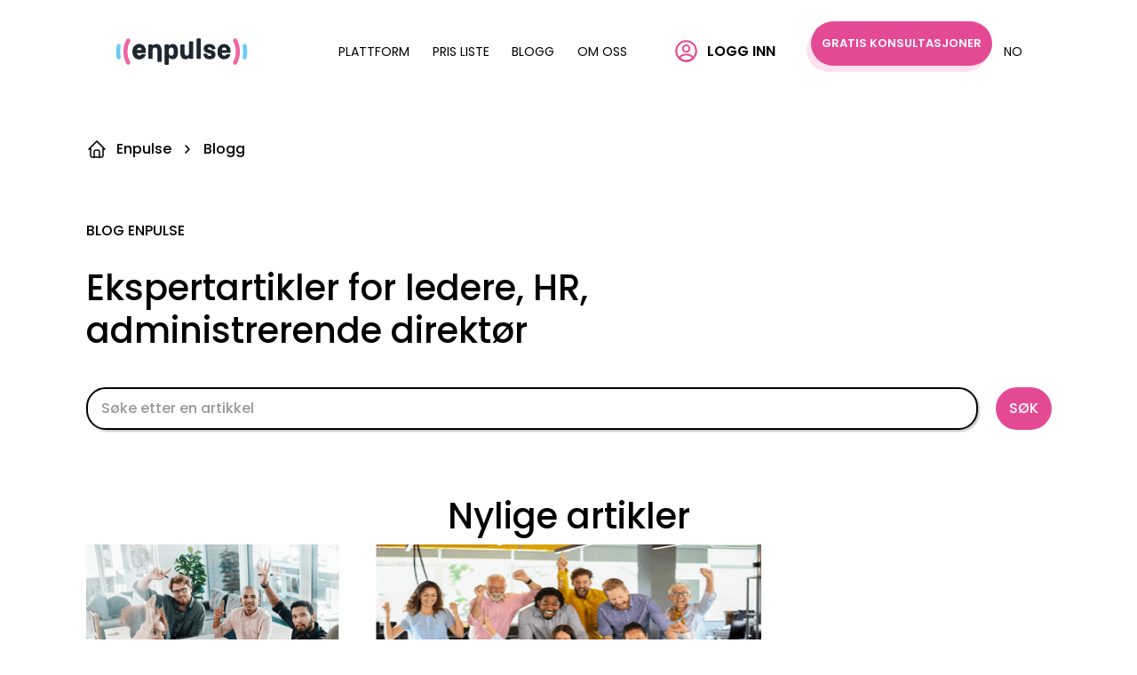

--- FILE ---
content_type: text/html; charset=utf-8
request_url: https://www.enpulse.eu/enpulse-norsk/blogg
body_size: 16967
content:
<!DOCTYPE html><!-- This site was created in Webflow. https://webflow.com --><!-- Last Published: Fri Jan 30 2026 08:38:24 GMT+0000 (Coordinated Universal Time) --><html data-wf-domain="www.enpulse.eu" data-wf-page="65d4bb7009adaa893817ddb5" data-wf-site="62fb7b2dac251825fd07ad4a"><head><meta charset="utf-8"/><title>BLOGG</title><meta content="BLOGG" property="og:title"/><meta content="BLOGG" property="twitter:title"/><meta content="width=device-width, initial-scale=1" name="viewport"/><meta content="Fle9t8pmOS_N-vFH1rMtK_RCLrn4ftM_PA7hR6BXt1U" name="google-site-verification"/><meta content="Webflow" name="generator"/><link href="https://cdn.prod.website-files.com/62fb7b2dac251825fd07ad4a/css/enpulse-6ad50f-a369c77d2d62a05e8493cb8f.webflow.shared.538920a28.css" rel="stylesheet" type="text/css" integrity="sha384-U4kgooTkGMJ3KAinYGPjZwwSBIplC3Pb+4OHhFGM3Gxk6mF7z3RMtNY7oLuRHk7U" crossorigin="anonymous"/><link href="https://fonts.googleapis.com" rel="preconnect"/><link href="https://fonts.gstatic.com" rel="preconnect" crossorigin="anonymous"/><script src="https://ajax.googleapis.com/ajax/libs/webfont/1.6.26/webfont.js" type="text/javascript"></script><script type="text/javascript">WebFont.load({  google: {    families: ["PT Sans:400,400italic,700,700italic","Poppins:300,400,500,600,700"]  }});</script><script type="text/javascript">!function(o,c){var n=c.documentElement,t=" w-mod-";n.className+=t+"js",("ontouchstart"in o||o.DocumentTouch&&c instanceof DocumentTouch)&&(n.className+=t+"touch")}(window,document);</script><link href="https://cdn.prod.website-files.com/62fb7b2dac251825fd07ad4a/633eaaab5e9dc993832e38a0_enpulse1.png" rel="shortcut icon" type="image/x-icon"/><link href="https://cdn.prod.website-files.com/62fb7b2dac251825fd07ad4a/633ea9c258c29dfee48b5566_Projekt%20bez%20tytu%C5%82u%20(1).png" rel="apple-touch-icon"/><link href="https://www.enpulse.eu/enpulse-norsk/blogg" rel="canonical"/><script src="https://www.google.com/recaptcha/api.js" type="text/javascript"></script><!-- Google Tag Manager -->
<script>
(function(w,d,s,l,i){w[l]=w[l]||[];w[l].push({'gtm.start':
new Date().getTime(),event:'gtm.js'});var f=d.getElementsByTagName(s)[0],
j=d.createElement(s),dl=l!='dataLayer'?'&l='+l:'';j.async=true;j.src=
'https://www.googletagmanager.com/gtm.js?id=GTM-K749BSB'+dl;f.parentNode.insertBefore(j,f);
})(window,document,'script','dataLayer','GTM-K749BSB');
</script>


<meta name="facebook-domain-verification" content="siy0fy2wbp9cip1zkvhum7j0htihj0" />



<!-- GetResponse Analytics -->
  <script type="text/javascript">
      
  (function(m, o, n, t, e, r, _){
          m['__GetResponseAnalyticsObject'] = e;m[e] = m[e] || function() {(m[e].q = m[e].q || []).push(arguments)};
          r = o.createElement(n);_ = o.getElementsByTagName(n)[0];r.async = 1;r.src = t;r.setAttribute('crossorigin', 'use-credentials');_.parentNode .insertBefore(r, _);
      })(window, document, 'script', 'https://ga.getresponse.com/script/bd6fc059-cfa0-455d-b73d-c51d478b032d/ga.js', 'GrTracking');


  </script>
  <!-- End GetResponse Analytics -->
<!-- Start cookieyes banner --> 
<script id="cookieyes" type="text/javascript" src="https://cdn-cookieyes.com/client_data/78ade4409a2dd71466bae43c/script.js"></script> 
<!-- End cookieyes banner -->


<script>
  document.addEventListener('DOMContentLoaded', function() {
    // blokuje stronę po załadowaniu
    document.body.classList.add('cookie-locked');

    // czeka aż użytkownik kliknie „Accept” lub „Reject”
    const observer = new MutationObserver(() => {
      const acceptBtn = document.querySelector('[data-cookieyes="accept"]');
      const rejectBtn = document.querySelector('[data-cookieyes="reject"]');
      if (acceptBtn || rejectBtn) {
        const unlock = () => document.body.classList.remove('cookie-locked');
        acceptBtn?.addEventListener('click', unlock);
        rejectBtn?.addEventListener('click', unlock);
      }
    });

    observer.observe(document.body, { childList: true, subtree: true });
  });
</script>
<script>
     window.ckySettings = {
          documentLang: "pl"
        }; 
  if (window.location.pathname.startsWith("/enpulse-english")) { 
        window.ckySettings = {
          documentLang: "en"
       };
    } 
  if (window.location.pathname.startsWith("/enpulse-norsk")) { 
        window.ckySettings = {
          documentLang: "no"
       };
}
  if (window.location.pathname.startsWith("/enpulse-russkiy")) { 
        window.ckySettings = {
          documentLang: "ru"
    };
}
</script><script type="text/javascript">window.__WEBFLOW_CURRENCY_SETTINGS = {"currencyCode":"USD","symbol":"$","decimal":".","fractionDigits":2,"group":",","template":"{{wf {\"path\":\"symbol\",\"type\":\"PlainText\"} }} {{wf {\"path\":\"amount\",\"type\":\"CommercePrice\"} }} {{wf {\"path\":\"currencyCode\",\"type\":\"PlainText\"} }}","hideDecimalForWholeNumbers":false};</script></head><body class="body"><div data-w-id="cf0da88e-2199-b32b-4f46-9b5e5b10e6bc" data-animation="default" data-collapse="medium" data-duration="400" data-easing="ease" data-easing2="ease" role="banner" class="navbar english w-nav"><div class="container-10 w-container"><a href="/enpulse-norsk/hjem" class="brand w-nav-brand"><img src="https://cdn.prod.website-files.com/62fb7b2dac251825fd07ad4a/630359efe8dad06c8cc0dd0b_enpulse_logo_color.svg" loading="lazy" alt="logo" id="Home" class="image-4"/></a><nav role="navigation" class="nav-menu w-nav-menu"><div class="div-block-3"><a href="/enpulse-norsk/plattform" class="nav-link-1 w-nav-link">plattform</a><a href="/enpulse-norsk/pris-liste" class="nav-link-1 w-nav-link">pris liste</a><div data-hover="true" data-delay="0" class="w-dropdown"><div class="nav-link-1 w-dropdown-toggle"><a href="/enpulse-norsk/blogg" aria-current="page" class="link-block-6 w-inline-block w--current"><div class="text-block-48">blogg</div></a></div><nav class="w-dropdown-list"></nav></div><a href="/enpulse-norsk/om-uss" class="nav-link-1 w-nav-link">om oss</a></div><div class="div-block-2"><img src="https://cdn.prod.website-files.com/62fb7b2dac251825fd07ad4a/62fb7b2dac2518522507ad54_Profile.svg" loading="lazy" width="27" alt="ikonka" class="image-50"/><a href="https://enpulse.online/#/login" class="nav-link w-nav-link">Logg Inn</a></div><a href="/enpulse-norsk/kontakt-enpulse" class="button-copy w-button">gratis konsultasjoner</a><div data-hover="true" data-delay="0" class="w-dropdown"><div class="nav-link-1 w-dropdown-toggle"><div class="icon-6 language w-icon-dropdown-toggle"></div><a href="/enpulse-english/recources" class="link-block-6 w-inline-block"><div class="text-block-48">NO</div></a></div><nav class="w-dropdown-list"><a href="/" class="link-w-dropdownie w-dropdown-link">PL</a><a href="/enpulse-english/home" class="link-w-dropdownie w-dropdown-link">EN</a><a href="/enpulse-russkiy/dom" class="link-w-dropdownie w-dropdown-link">RU</a></nav></div></nav><div class="menu-button w-nav-button"><div class="icon w-icon-nav-menu"></div></div></div></div><div class="breadcrumbs-2"><img src="https://cdn.prod.website-files.com/62fb7b2dac251825fd07ad4a/63173845773cbb3d9edf92e0_home.svg" loading="lazy" alt="home" class="home-icon"/><a href="/enpulse-norsk/hjem" class="link-10 breadcrumb-link">Enpulse</a><img src="https://cdn.prod.website-files.com/62fb7b2dac251825fd07ad4a/631738af45a41e065ee7264c_chevron-right.svg" loading="lazy" alt="strzałka " class="chevron-icon"/><a href="/materialy" class="link-10 breadcrumb-link">Blogg</a></div><div class="body-2"><div class="hero-section tablet podstrona-artykuly"><div class="container"><p>BLOG ENPULSE</p><h1 class="heading-1 norsk">Ekspertartikler for ledere, HR, administrerende direktør</h1><div class="flexbox podstrona-artykuly"></div></div></div><div class="search-section rekomendowane norsk"><div class="container"></div><form action="/search" class="search-3 w-form"><input class="search-input-3 w-input" maxlength="256" name="query" placeholder="Søke etter en artikkel" type="search" id="search" required=""/><input type="submit" class="search-button-2 w-button" value="Søk"/></form></div><div class="tabs-section container rekomendowane"><div data-current="Tab 2" data-easing="ease" data-duration-in="300" data-duration-out="100" class="tabs-3 rekomendowane w-tabs"><div class="tabs-content rekomendowane w-tab-content"><div data-w-tab="Tab 1" class="tab-pane-tab-1 w-tab-pane"><h2 class="heading-dla-sekcji">Artykuły</h2><div class="artykuly w-dyn-list"><div role="list" class="collection-list w-dyn-items"><div id="w-node-_675b2291-277d-6554-e0e0-9ef6469f53c4-3817ddb5" role="listitem" class="collection-item w-dyn-item"><img alt="" loading="lazy" src="https://cdn.prod.website-files.com/63088e6a3785af60e6749233/632ab4c24d9fe99ebacbdaf8_Kultura-organizacji.jpg"/><div class="tag-and-date"><div class="left-block-mini"><a href="/artykuly" class="small-tag mobile w-button">ARTYKUŁ</a></div><div class="right-block-mini"><div class="text-block-15 artykul1">15.10.2025</div></div></div><div class="div-block-heading"><div><a href="/artykuly/czym-jest-kultura-organizacji" class="link-bez-niebieskiego w-inline-block"><h3 class="heading-cms">Czym jest kultura organizacyjna?</h3></a></div></div><div class="div-block-link"><a href="/artykuly/czym-jest-kultura-organizacji" class="link-block w-inline-block"><div class="text-block-18">Czytaj artykuł</div><img id="w-node-_5846054d-c48a-4d52-a4d6-a968b40382db-3817ddb5" alt="strzałka" src="https://cdn.prod.website-files.com/62fb7b2dac251825fd07ad4a/6306006ee85b5a6c8b4df2c9_arrow-right.svg" loading="lazy" class="image-95"/></a></div></div><div id="w-node-_675b2291-277d-6554-e0e0-9ef6469f53c4-3817ddb5" role="listitem" class="collection-item w-dyn-item"><img alt="" loading="lazy" src="https://cdn.prod.website-files.com/63088e6a3785af60e6749233/68dcd83c86e59f67446bf2ac_osoby-siedzace-przed-laptopem.webp" sizes="(max-width: 479px) 96vw, (max-width: 767px) 42vw, (max-width: 991px) 46vw, (max-width: 1279px) 31vw, 335.671875px" srcset="https://cdn.prod.website-files.com/63088e6a3785af60e6749233/68dcd83c86e59f67446bf2ac_osoby-siedzace-przed-laptopem-p-500.webp 500w, https://cdn.prod.website-files.com/63088e6a3785af60e6749233/68dcd83c86e59f67446bf2ac_osoby-siedzace-przed-laptopem.webp 800w"/><div class="tag-and-date"><div class="left-block-mini"><a href="/artykuly" class="small-tag mobile w-button">ARTYKUŁ</a></div><div class="right-block-mini"><div class="text-block-15 artykul1">24.9.2025</div></div></div><div class="div-block-heading"><div><a href="/artykuly/zarzadzanie-rozwojem---reskilling-i-upskilling" class="link-bez-niebieskiego w-inline-block"><h3 class="heading-cms">Zarządzanie rozwojem – reskilling i upskilling</h3></a></div></div><div class="div-block-link"><a href="/artykuly/zarzadzanie-rozwojem---reskilling-i-upskilling" class="link-block w-inline-block"><div class="text-block-18">Czytaj artykuł</div><img id="w-node-_5846054d-c48a-4d52-a4d6-a968b40382db-3817ddb5" alt="strzałka" src="https://cdn.prod.website-files.com/62fb7b2dac251825fd07ad4a/6306006ee85b5a6c8b4df2c9_arrow-right.svg" loading="lazy" class="image-95"/></a></div></div><div id="w-node-_675b2291-277d-6554-e0e0-9ef6469f53c4-3817ddb5" role="listitem" class="collection-item w-dyn-item"><img alt="" loading="lazy" src="https://cdn.prod.website-files.com/63088e6a3785af60e6749233/68bc2b46c4bd64cabac50994_grupa-zadowolonych-pracownikow.webp" sizes="(max-width: 479px) 96vw, (max-width: 767px) 42vw, (max-width: 991px) 46vw, (max-width: 1279px) 31vw, 335.671875px" srcset="https://cdn.prod.website-files.com/63088e6a3785af60e6749233/68bc2b46c4bd64cabac50994_grupa-zadowolonych-pracownikow-p-500.webp 500w, https://cdn.prod.website-files.com/63088e6a3785af60e6749233/68bc2b46c4bd64cabac50994_grupa-zadowolonych-pracownikow.webp 800w"/><div class="tag-and-date"><div class="left-block-mini"><a href="/artykuly" class="small-tag mobile w-button">ARTYKUŁ</a></div><div class="right-block-mini"><div class="text-block-15 artykul1">5.9.2025</div></div></div><div class="div-block-heading"><div><a href="/artykuly/jak-zachecic-i-nie-zrazic-pracownikow-do-wypelniania-ankiet" class="link-bez-niebieskiego w-inline-block"><h3 class="heading-cms">Jak zachęcić i nie zrazić pracowników do wypełniania ankiet?</h3></a></div></div><div class="div-block-link"><a href="/artykuly/jak-zachecic-i-nie-zrazic-pracownikow-do-wypelniania-ankiet" class="link-block w-inline-block"><div class="text-block-18">Czytaj artykuł</div><img id="w-node-_5846054d-c48a-4d52-a4d6-a968b40382db-3817ddb5" alt="strzałka" src="https://cdn.prod.website-files.com/62fb7b2dac251825fd07ad4a/6306006ee85b5a6c8b4df2c9_arrow-right.svg" loading="lazy" class="image-95"/></a></div></div><div id="w-node-_675b2291-277d-6554-e0e0-9ef6469f53c4-3817ddb5" role="listitem" class="collection-item w-dyn-item"><img alt="" loading="lazy" src="https://cdn.prod.website-files.com/63088e6a3785af60e6749233/6335765db408c472638418c3_artyku%C5%82y%20%20(19)%20(1).png"/><div class="tag-and-date"><div class="left-block-mini"><a href="/artykuly" class="small-tag mobile w-button">ARTYKUŁ</a></div><div class="right-block-mini"><div class="text-block-15 artykul1">25.8.2025</div></div></div><div class="div-block-heading"><div><a href="/artykuly/co-wplywa-na-zaangazowanie-pracownikow" class="link-bez-niebieskiego w-inline-block"><h3 class="heading-cms">Co wpływa na zaangażowanie pracowników?</h3></a></div></div><div class="div-block-link"><a href="/artykuly/co-wplywa-na-zaangazowanie-pracownikow" class="link-block w-inline-block"><div class="text-block-18">Czytaj artykuł</div><img id="w-node-_5846054d-c48a-4d52-a4d6-a968b40382db-3817ddb5" alt="strzałka" src="https://cdn.prod.website-files.com/62fb7b2dac251825fd07ad4a/6306006ee85b5a6c8b4df2c9_arrow-right.svg" loading="lazy" class="image-95"/></a></div></div><div id="w-node-_675b2291-277d-6554-e0e0-9ef6469f53c4-3817ddb5" role="listitem" class="collection-item w-dyn-item"><img alt="" loading="lazy" src="https://cdn.prod.website-files.com/63088e6a3785af60e6749233/67642e4ea852c29bcef3149b_onboarding%20pracownika-2.webp" sizes="(max-width: 479px) 96vw, (max-width: 767px) 42vw, (max-width: 991px) 46vw, (max-width: 1279px) 31vw, 335.671875px" srcset="https://cdn.prod.website-files.com/63088e6a3785af60e6749233/67642e4ea852c29bcef3149b_onboarding%20pracownika-2-p-500.webp 500w, https://cdn.prod.website-files.com/63088e6a3785af60e6749233/67642e4ea852c29bcef3149b_onboarding%20pracownika-2.webp 800w"/><div class="tag-and-date"><div class="left-block-mini"><a href="/artykuly" class="small-tag mobile w-button">ARTYKUŁ</a></div><div class="right-block-mini"><div class="text-block-15 artykul1">19.8.2025</div></div></div><div class="div-block-heading"><div><a href="/artykuly/onboarding-pracownika-wszystko-co-chcialbys-wiedziec" class="link-bez-niebieskiego w-inline-block"><h3 class="heading-cms">Efektywny onboarding pracownika – wszystko, co chciałbyś wiedzieć</h3></a></div></div><div class="div-block-link"><a href="/artykuly/onboarding-pracownika-wszystko-co-chcialbys-wiedziec" class="link-block w-inline-block"><div class="text-block-18">Czytaj artykuł</div><img id="w-node-_5846054d-c48a-4d52-a4d6-a968b40382db-3817ddb5" alt="strzałka" src="https://cdn.prod.website-files.com/62fb7b2dac251825fd07ad4a/6306006ee85b5a6c8b4df2c9_arrow-right.svg" loading="lazy" class="image-95"/></a></div></div><div id="w-node-_675b2291-277d-6554-e0e0-9ef6469f53c4-3817ddb5" role="listitem" class="collection-item w-dyn-item"><img alt="" loading="lazy" src="https://cdn.prod.website-files.com/63088e6a3785af60e6749233/689c581d3e79b01a41c65487_artyku%C5%82y%20%20(2).png" sizes="(max-width: 479px) 96vw, (max-width: 767px) 42vw, (max-width: 991px) 46vw, (max-width: 1279px) 31vw, 335.671875px" srcset="https://cdn.prod.website-files.com/63088e6a3785af60e6749233/689c581d3e79b01a41c65487_artyku%C5%82y%20%20(2)-p-500.png 500w, https://cdn.prod.website-files.com/63088e6a3785af60e6749233/689c581d3e79b01a41c65487_artyku%C5%82y%20%20(2).png 746w"/><div class="tag-and-date"><div class="left-block-mini"><a href="/artykuly" class="small-tag mobile w-button">ARTYKUŁ</a></div><div class="right-block-mini"><div class="text-block-15 artykul1">13.8.2025</div></div></div><div class="div-block-heading"><div><a href="/artykuly/badanie-zaangazowania-pracownikow-krok-po-kroku---jak-przygotowac-organizacje-i-zespol" class="link-bez-niebieskiego w-inline-block"><h3 class="heading-cms">Badanie zaangażowania pracowników krok po kroku – jak przygotować organizację i zespół </h3></a></div></div><div class="div-block-link"><a href="/artykuly/badanie-zaangazowania-pracownikow-krok-po-kroku---jak-przygotowac-organizacje-i-zespol" class="link-block w-inline-block"><div class="text-block-18">Czytaj artykuł</div><img id="w-node-_5846054d-c48a-4d52-a4d6-a968b40382db-3817ddb5" alt="strzałka" src="https://cdn.prod.website-files.com/62fb7b2dac251825fd07ad4a/6306006ee85b5a6c8b4df2c9_arrow-right.svg" loading="lazy" class="image-95"/></a></div></div></div></div><a href="/artykuly" class="link-button w-inline-block"><div class="text-block-19">WIĘCEJ ARTYKUŁÓW</div><img alt="Strzałka" loading="lazy" src="https://cdn.prod.website-files.com/62fb7b2dac251825fd07ad4a/630600692b0d37925c653cd2_arrow-right-circle.svg" class="image-94"/></a><h2 class="heading-dla-sekcji">Raporty</h2><div class="w-layout-grid raporty"><div id="w-node-c8f338c4-4a44-2ba7-e042-067cef40f6e8-3817ddb5" class="card"><div class="div-block-image"><div><img sizes="(max-width: 479px) 130.484375px, (max-width: 767px) 90vw, (max-width: 991px) 95vw, 746px" srcset="https://cdn.prod.website-files.com/62fb7b2dac251825fd07ad4a/630604ce632f6a8342b679dc_Raport-enpulse-p-500.webp 500w, https://cdn.prod.website-files.com/62fb7b2dac251825fd07ad4a/630604ce632f6a8342b679dc_Raport-enpulse.webp 746w" src="https://cdn.prod.website-files.com/62fb7b2dac251825fd07ad4a/630604ce632f6a8342b679dc_Raport-enpulse.webp" loading="lazy" alt=""/></div></div><div class="tag-and-date"><div class="left-block-mini"><a href="#" class="small-tag w-button">raport</a></div><div class="right-block-mini"><div class="text-block-15">07.2020</div></div></div><div class="div-block-heading"><div><a href="/raport-zaangazowanie-2019-2021" class="link-bez-niebieskiego w-inline-block"><h3 class="heading-cms">Zaangażowanie. Raport 2019-2021</h3></a></div></div><div class="div-block-link"><a id="w-node-c8f338c4-4a44-2ba7-e042-067cef40f6f8-3817ddb5" href="/raport-zaangazowanie-2019-2021" class="link-block w-inline-block"><div class="text-block-18">Pobierz raport</div><img id="w-node-c8f338c4-4a44-2ba7-e042-067cef40f6fb-3817ddb5" alt="" src="https://cdn.prod.website-files.com/6260564ea811d88d7f492d56/6304b0f62f0d2b68e0f08144_arrow-right.svg" loading="lazy" class="image-95"/></a></div></div><div id="w-node-c8f338c4-4a44-2ba7-e042-067cef40f698-3817ddb5" class="card"><div class="div-block-image"><div><img alt="" loading="lazy" src="https://cdn.prod.website-files.com/6260564ea811d88d7f492d56/6304c3a0fe4ead6f95bf1aed_Zaangazowanie-raport-2021.png"/></div></div><div class="tag-and-date"><div class="left-block-mini"><a href="#" class="small-tag w-button">RAPORT</a></div><div class="right-block-mini"><div class="text-block-15">01.2022</div></div></div><div class="div-block-heading"><a href="/raport-zaangazowanie-2021" class="link-bez-niebieskiego w-inline-block"><h3 id="w-node-_3a147373-e6d4-c1b5-08ff-af6067da5b6e-3817ddb5" class="heading-cms">Zaangażowanie. Raport 2021</h3></a></div><div class="div-block-link"><a id="w-node-c8f338c4-4a44-2ba7-e042-067cef40f6a8-3817ddb5" href="/raport-zaangazowanie-2021" class="link-block w-inline-block"><div class="text-block-18">Pobierz raport</div><img id="w-node-c8f338c4-4a44-2ba7-e042-067cef40f6ab-3817ddb5" alt="" src="https://cdn.prod.website-files.com/6260564ea811d88d7f492d56/6304b0f62f0d2b68e0f08144_arrow-right.svg" loading="lazy" class="image-95"/></a></div></div><div id="w-node-c8f338c4-4a44-2ba7-e042-067cef40f6ac-3817ddb5" class="card"><div class="div-block-image"><div><img alt="" loading="lazy" src="https://cdn.prod.website-files.com/6260564ea811d88d7f492d56/6304c71a751ab6ccd9ec00ac_Raport-rola-przelozonych.png"/></div></div><div class="tag-and-date"><div class="left-block-mini"><a href="#" class="small-tag w-button">RAPORT</a></div><div class="right-block-mini"><div class="text-block-15">05.2021</div></div></div><div class="div-block-heading"><a id="w-node-_1e06f602-ca91-44d9-9734-78a96158341e-3817ddb5" href="/raport-rola-bezposrednich-przelozonych-w-ksztaltowaniu-dobrostanu-pracownikow" class="link-bez-niebieskiego w-inline-block"><h3 id="w-node-_80dd2b74-c75a-57a5-94c6-4c569b29ff5a-3817ddb5" class="heading-cms">Raport &quot;Rola bezpośrednich przełożonych&quot;</h3></a></div><div class="div-block-link"><a id="w-node-c8f338c4-4a44-2ba7-e042-067cef40f6bc-3817ddb5" href="/raport-rola-bezposrednich-przelozonych-w-ksztaltowaniu-dobrostanu-pracownikow" class="link-block w-inline-block"><div class="text-block-18">Pobierz raport</div><img id="w-node-c8f338c4-4a44-2ba7-e042-067cef40f6bf-3817ddb5" alt="" src="https://cdn.prod.website-files.com/6260564ea811d88d7f492d56/6304b0f62f0d2b68e0f08144_arrow-right.svg" loading="lazy" class="image-95"/></a></div></div><div id="w-node-c8f338c4-4a44-2ba7-e042-067cef40f6c0-3817ddb5" class="card"><div class="div-block-image"><div><img alt="" loading="lazy" src="https://cdn.prod.website-files.com/6260564ea811d88d7f492d56/6304c79ea326041f2af3f9ce_Raport-zaangazowanie-2020.png"/></div></div><div class="tag-and-date"><div class="left-block-mini"><a href="#" class="small-tag w-button">raport</a></div><div class="right-block-mini"><div class="text-block-15">01.2021</div></div></div><div class="div-block-heading"><a href="/raport-zaangazowanie-2020" class="link-bez-niebieskiego w-inline-block"><h3 class="heading-cms">Zaangażowanie. Raport 2020</h3></a></div><div class="div-block-link"><a id="w-node-c8f338c4-4a44-2ba7-e042-067cef40f6d0-3817ddb5" href="/raport-zaangazowanie-2020" class="link-block w-inline-block"><div class="text-block-18">Pobierz raport</div><img id="w-node-c8f338c4-4a44-2ba7-e042-067cef40f6d3-3817ddb5" alt="" src="https://cdn.prod.website-files.com/6260564ea811d88d7f492d56/6304b0f62f0d2b68e0f08144_arrow-right.svg" loading="lazy" class="image-95"/></a></div></div><div id="w-node-c8f338c4-4a44-2ba7-e042-067cef40f6d4-3817ddb5" class="card"><div class="div-block-image"><div><img alt="" loading="lazy" src="https://cdn.prod.website-files.com/62fb7b2dac251825fd07ad4a/632db63f6dfc1b2ebb055512_Nowa-normalnosc-raport.svg"/></div></div><div class="tag-and-date"><div class="left-block-mini"><a href="#" class="small-tag w-button">RAPORT</a></div><div class="right-block-mini"><div class="text-block-15">12.2020</div></div></div><div class="div-block-heading"><a id="w-node-_045a300c-294e-3189-c459-d30cae5a2ab0-3817ddb5" href="/raport-nowa-normalnosc-na-rynku-pracy" class="link-bez-niebieskiego w-inline-block"><h3 class="heading-cms">Raport &quot;Nowa normalność na rynku pracy&quot;</h3></a></div><div class="div-block-link"><a id="w-node-c8f338c4-4a44-2ba7-e042-067cef40f6e4-3817ddb5" href="/raport-nowa-normalnosc-na-rynku-pracy" class="link-block w-inline-block"><div class="text-block-18">Pobierz raport</div><img id="w-node-c8f338c4-4a44-2ba7-e042-067cef40f6e7-3817ddb5" alt="" src="https://cdn.prod.website-files.com/6260564ea811d88d7f492d56/6304b0f62f0d2b68e0f08144_arrow-right.svg" loading="lazy" class="image-95"/></a></div></div></div><a href="/raporty" class="link-button w-inline-block"><div class="text-block-19">WIĘCEJ RAPORTÓW</div><img alt="" loading="lazy" src="https://cdn.prod.website-files.com/6260564ea811d88d7f492d56/6304bce3b9307f71503aff2c_arrow-right.svg" class="image-94"/></a><h2 class="heading-13">Wideo</h2><div class="wideo w-dyn-list"><div role="list" class="collection-list-2 w-dyn-items"><div id="w-node-bd7213aa-d47a-71fa-6394-510977b84a69-3817ddb5" role="listitem" class="collection-item-2 w-dyn-item"><img alt="" loading="lazy" src="https://cdn.prod.website-files.com/63088e6a3785af60e6749233/68d2712b4522d273ed1b23f1_BRIDGE%20TALK%20-%20odcinek%201%20%20%E2%80%93%20kopia.png" sizes="(max-width: 479px) 96vw, (max-width: 767px) 42vw, (max-width: 991px) 46vw, (max-width: 1279px) 31vw, 335.671875px" srcset="https://cdn.prod.website-files.com/63088e6a3785af60e6749233/68d2712b4522d273ed1b23f1_BRIDGE%20TALK%20-%20odcinek%201%20%20%E2%80%93%20kopia-p-500.png 500w, https://cdn.prod.website-files.com/63088e6a3785af60e6749233/68d2712b4522d273ed1b23f1_BRIDGE%20TALK%20-%20odcinek%201%20%20%E2%80%93%20kopia-p-800.png 800w, https://cdn.prod.website-files.com/63088e6a3785af60e6749233/68d2712b4522d273ed1b23f1_BRIDGE%20TALK%20-%20odcinek%201%20%20%E2%80%93%20kopia-p-1080.png 1080w, https://cdn.prod.website-files.com/63088e6a3785af60e6749233/68d2712b4522d273ed1b23f1_BRIDGE%20TALK%20-%20odcinek%201%20%20%E2%80%93%20kopia-p-1600.png 1600w, https://cdn.prod.website-files.com/63088e6a3785af60e6749233/68d2712b4522d273ed1b23f1_BRIDGE%20TALK%20-%20odcinek%201%20%20%E2%80%93%20kopia.png 1920w" class="image-189"/><div class="tag-and-date"><div class="left-block-mini"><a href="/wideo" class="small-tag mobile w-button">wideo</a></div><div class="right-block-mini"><div class="text-block-15">16.9.2025</div></div></div><div><a href="/wideo/bridge-talk---g-jak-growth---jak-dbac-o-rozwoj-wszystkich-pokolen-w-organizacji---odcinek-5" class="link-bez-niebieskiego w-inline-block"><h3 class="heading-cms">Bridge Talk - G jak Growth – Jak dbać o rozwój wszystkich pokoleń w organizacji? - odcinek 5</h3></a></div><a href="/wideo/bridge-talk---g-jak-growth---jak-dbac-o-rozwoj-wszystkich-pokolen-w-organizacji---odcinek-5" class="link-block-4 w-inline-block"><div class="text-block-28">Obejrzyj wideo</div><img alt="strzałka" loading="lazy" src="https://cdn.prod.website-files.com/62fb7b2dac251825fd07ad4a/6306006ee85b5a6c8b4df2c9_arrow-right.svg"/></a></div><div id="w-node-bd7213aa-d47a-71fa-6394-510977b84a69-3817ddb5" role="listitem" class="collection-item-2 w-dyn-item"><img alt="" loading="lazy" src="https://cdn.prod.website-files.com/63088e6a3785af60e6749233/6888cd263a4951e46328c54b_BRIDGE%20TALK%20-%20odcinek%204.png" sizes="(max-width: 479px) 96vw, (max-width: 767px) 42vw, (max-width: 991px) 46vw, (max-width: 1279px) 31vw, 335.671875px" srcset="https://cdn.prod.website-files.com/63088e6a3785af60e6749233/6888cd263a4951e46328c54b_BRIDGE%20TALK%20-%20odcinek%204-p-500.png 500w, https://cdn.prod.website-files.com/63088e6a3785af60e6749233/6888cd263a4951e46328c54b_BRIDGE%20TALK%20-%20odcinek%204-p-800.png 800w, https://cdn.prod.website-files.com/63088e6a3785af60e6749233/6888cd263a4951e46328c54b_BRIDGE%20TALK%20-%20odcinek%204-p-1080.png 1080w, https://cdn.prod.website-files.com/63088e6a3785af60e6749233/6888cd263a4951e46328c54b_BRIDGE%20TALK%20-%20odcinek%204-p-1600.png 1600w, https://cdn.prod.website-files.com/63088e6a3785af60e6749233/6888cd263a4951e46328c54b_BRIDGE%20TALK%20-%20odcinek%204.png 1920w" class="image-189"/><div class="tag-and-date"><div class="left-block-mini"><a href="/wideo" class="small-tag mobile w-button">wideo</a></div><div class="right-block-mini"><div class="text-block-15">29.7.2025</div></div></div><div><a href="/wideo/bridge-talk---d-jak-drive-development-diversity--odcinek-4" class="link-bez-niebieskiego w-inline-block"><h3 class="heading-cms">Bridge Talk - D jak Drive, Development, Diversity –odcinek 4</h3></a></div><a href="/wideo/bridge-talk---d-jak-drive-development-diversity--odcinek-4" class="link-block-4 w-inline-block"><div class="text-block-28">Obejrzyj wideo</div><img alt="strzałka" loading="lazy" src="https://cdn.prod.website-files.com/62fb7b2dac251825fd07ad4a/6306006ee85b5a6c8b4df2c9_arrow-right.svg"/></a></div><div id="w-node-bd7213aa-d47a-71fa-6394-510977b84a69-3817ddb5" role="listitem" class="collection-item-2 w-dyn-item"><img alt="" loading="lazy" src="https://cdn.prod.website-files.com/63088e6a3785af60e6749233/6867add868962913a68ddeff_BRIDGE%20TALK%20-%20odcinek%201%20%20%E2%80%93%20kopia%20(2).png" sizes="(max-width: 479px) 96vw, (max-width: 767px) 42vw, (max-width: 991px) 46vw, (max-width: 1279px) 31vw, 335.671875px" srcset="https://cdn.prod.website-files.com/63088e6a3785af60e6749233/6867add868962913a68ddeff_BRIDGE%20TALK%20-%20odcinek%201%20%20%E2%80%93%20kopia%20(2)-p-500.png 500w, https://cdn.prod.website-files.com/63088e6a3785af60e6749233/6867add868962913a68ddeff_BRIDGE%20TALK%20-%20odcinek%201%20%20%E2%80%93%20kopia%20(2)-p-800.png 800w, https://cdn.prod.website-files.com/63088e6a3785af60e6749233/6867add868962913a68ddeff_BRIDGE%20TALK%20-%20odcinek%201%20%20%E2%80%93%20kopia%20(2)-p-1080.png 1080w, https://cdn.prod.website-files.com/63088e6a3785af60e6749233/6867add868962913a68ddeff_BRIDGE%20TALK%20-%20odcinek%201%20%20%E2%80%93%20kopia%20(2)-p-1600.png 1600w, https://cdn.prod.website-files.com/63088e6a3785af60e6749233/6867add868962913a68ddeff_BRIDGE%20TALK%20-%20odcinek%201%20%20%E2%80%93%20kopia%20(2).png 1920w" class="image-189"/><div class="tag-and-date"><div class="left-block-mini"><a href="/wideo" class="small-tag mobile w-button">wideo</a></div><div class="right-block-mini"><div class="text-block-15">1.7.2025</div></div></div><div><a href="/wideo/bridge-talk---i-jak-impact-interactions-inclusion-przywodztwo-ktore-slucha-i-wzamcnia" class="link-bez-niebieskiego w-inline-block"><h3 class="heading-cms">Bridge Talk - I jak Impact, Interactions, Inclusion. Przywództwo, które słucha, wzmacnia i zaprasza do stołu.</h3></a></div><a href="/wideo/bridge-talk---i-jak-impact-interactions-inclusion-przywodztwo-ktore-slucha-i-wzamcnia" class="link-block-4 w-inline-block"><div class="text-block-28">Obejrzyj wideo</div><img alt="strzałka" loading="lazy" src="https://cdn.prod.website-files.com/62fb7b2dac251825fd07ad4a/6306006ee85b5a6c8b4df2c9_arrow-right.svg"/></a></div><div id="w-node-bd7213aa-d47a-71fa-6394-510977b84a69-3817ddb5" role="listitem" class="collection-item-2 w-dyn-item"><img alt="" loading="lazy" src="https://cdn.prod.website-files.com/63088e6a3785af60e6749233/6867ac9071fdbcdfb5e19aa8_BRIDGE%20TALK%20-%20odcinek%201%20%20%E2%80%93%20kopia.png" sizes="(max-width: 479px) 96vw, (max-width: 767px) 42vw, (max-width: 991px) 46vw, (max-width: 1279px) 31vw, 335.671875px" srcset="https://cdn.prod.website-files.com/63088e6a3785af60e6749233/6867ac9071fdbcdfb5e19aa8_BRIDGE%20TALK%20-%20odcinek%201%20%20%E2%80%93%20kopia-p-500.png 500w, https://cdn.prod.website-files.com/63088e6a3785af60e6749233/6867ac9071fdbcdfb5e19aa8_BRIDGE%20TALK%20-%20odcinek%201%20%20%E2%80%93%20kopia-p-800.png 800w, https://cdn.prod.website-files.com/63088e6a3785af60e6749233/6867ac9071fdbcdfb5e19aa8_BRIDGE%20TALK%20-%20odcinek%201%20%20%E2%80%93%20kopia-p-1080.png 1080w, https://cdn.prod.website-files.com/63088e6a3785af60e6749233/6867ac9071fdbcdfb5e19aa8_BRIDGE%20TALK%20-%20odcinek%201%20%20%E2%80%93%20kopia-p-1600.png 1600w, https://cdn.prod.website-files.com/63088e6a3785af60e6749233/6867ac9071fdbcdfb5e19aa8_BRIDGE%20TALK%20-%20odcinek%201%20%20%E2%80%93%20kopia.png 1920w" class="image-189"/><div class="tag-and-date"><div class="left-block-mini"><a href="/wideo" class="small-tag mobile w-button">wideo</a></div><div class="right-block-mini"><div class="text-block-15">10.6.2025</div></div></div><div><a href="/wideo/bridge-talk---r-jak-relationships-rules-rituals-routines-o-tym-co-naprawde-spina-zespol-w-calosc---odcinek-2" class="link-bez-niebieskiego w-inline-block"><h3 class="heading-cms">Bridge Talk - R jak Relationships, Rules, Rituals, Routines–o tym, co naprawdę spina zespół w całość - odcinek 2</h3></a></div><a href="/wideo/bridge-talk---r-jak-relationships-rules-rituals-routines-o-tym-co-naprawde-spina-zespol-w-calosc---odcinek-2" class="link-block-4 w-inline-block"><div class="text-block-28">Obejrzyj wideo</div><img alt="strzałka" loading="lazy" src="https://cdn.prod.website-files.com/62fb7b2dac251825fd07ad4a/6306006ee85b5a6c8b4df2c9_arrow-right.svg"/></a></div><div id="w-node-bd7213aa-d47a-71fa-6394-510977b84a69-3817ddb5" role="listitem" class="collection-item-2 w-dyn-item"><img alt="" loading="lazy" src="https://cdn.prod.website-files.com/63088e6a3785af60e6749233/6867ae85566eaaf8e2c8ef69_BRIDGE%20TALK%20-%20odcinek%201%20%20%E2%80%93%20kopia%20(3).png" sizes="(max-width: 479px) 96vw, (max-width: 767px) 42vw, (max-width: 991px) 46vw, (max-width: 1279px) 31vw, 335.671875px" srcset="https://cdn.prod.website-files.com/63088e6a3785af60e6749233/6867ae85566eaaf8e2c8ef69_BRIDGE%20TALK%20-%20odcinek%201%20%20%E2%80%93%20kopia%20(3)-p-500.png 500w, https://cdn.prod.website-files.com/63088e6a3785af60e6749233/6867ae85566eaaf8e2c8ef69_BRIDGE%20TALK%20-%20odcinek%201%20%20%E2%80%93%20kopia%20(3)-p-800.png 800w, https://cdn.prod.website-files.com/63088e6a3785af60e6749233/6867ae85566eaaf8e2c8ef69_BRIDGE%20TALK%20-%20odcinek%201%20%20%E2%80%93%20kopia%20(3)-p-1080.png 1080w, https://cdn.prod.website-files.com/63088e6a3785af60e6749233/6867ae85566eaaf8e2c8ef69_BRIDGE%20TALK%20-%20odcinek%201%20%20%E2%80%93%20kopia%20(3)-p-1600.png 1600w, https://cdn.prod.website-files.com/63088e6a3785af60e6749233/6867ae85566eaaf8e2c8ef69_BRIDGE%20TALK%20-%20odcinek%201%20%20%E2%80%93%20kopia%20(3).png 1920w" class="image-189"/><div class="tag-and-date"><div class="left-block-mini"><a href="/wideo" class="small-tag mobile w-button">wideo</a></div><div class="right-block-mini"><div class="text-block-15">27.5.2025</div></div></div><div><a href="/wideo/bridge-talk---b-jak-belonging-przynaleznosc-ktora-buduje-silne-zespoly-i-zaangazowanie--odcinek-1" class="link-bez-niebieskiego w-inline-block"><h3 class="heading-cms">Bridge Talk - B jak Belonging. Przynależność, która buduje silne zespoły i zaangażowanie- Odcinek 1</h3></a></div><a href="/wideo/bridge-talk---b-jak-belonging-przynaleznosc-ktora-buduje-silne-zespoly-i-zaangazowanie--odcinek-1" class="link-block-4 w-inline-block"><div class="text-block-28">Obejrzyj wideo</div><img alt="strzałka" loading="lazy" src="https://cdn.prod.website-files.com/62fb7b2dac251825fd07ad4a/6306006ee85b5a6c8b4df2c9_arrow-right.svg"/></a></div><div id="w-node-bd7213aa-d47a-71fa-6394-510977b84a69-3817ddb5" role="listitem" class="collection-item-2 w-dyn-item"><img alt="" loading="lazy" src="https://cdn.prod.website-files.com/63088e6a3785af60e6749233/66b1ee4929c9d02439a52c84_31.png" sizes="(max-width: 479px) 96vw, (max-width: 767px) 42vw, (max-width: 991px) 46vw, (max-width: 1279px) 31vw, 335.671875px" srcset="https://cdn.prod.website-files.com/63088e6a3785af60e6749233/66b1ee4929c9d02439a52c84_31-p-500.png 500w, https://cdn.prod.website-files.com/63088e6a3785af60e6749233/66b1ee4929c9d02439a52c84_31.png 746w" class="image-189"/><div class="tag-and-date"><div class="left-block-mini"><a href="/wideo" class="small-tag mobile w-button">wideo</a></div><div class="right-block-mini"><div class="text-block-15">30.7.2024</div></div></div><div><a href="/wideo/latte-leaders---mama-tata-wraca-do-pracy-skuteczny-re-onbording-po-dluzszej-przerwie" class="link-bez-niebieskiego w-inline-block"><h3 class="heading-cms">Latte Leaders - Mama/Tata wraca do pracy! Skuteczny re-onbording po dłuższej przerwie!</h3></a></div><a href="/wideo/latte-leaders---mama-tata-wraca-do-pracy-skuteczny-re-onbording-po-dluzszej-przerwie" class="link-block-4 w-inline-block"><div class="text-block-28">Obejrzyj wideo</div><img alt="strzałka" loading="lazy" src="https://cdn.prod.website-files.com/62fb7b2dac251825fd07ad4a/6306006ee85b5a6c8b4df2c9_arrow-right.svg"/></a></div></div></div><a href="/wideo" class="link-button w-inline-block"><div class="text-block-19">WIĘCEJ Wideo</div><img alt="" loading="lazy" src="https://cdn.prod.website-files.com/6260564ea811d88d7f492d56/6304bce3b9307f71503aff2c_arrow-right.svg" class="image-94"/></a><h2 class="heading-13">Opinie klientów</h2><div class="opinie-klient-w w-dyn-list"><div role="list" class="collection-list-3 w-dyn-items"><div id="w-node-_89dd5a03-cae0-3808-33ad-6352914c2207-3817ddb5" role="listitem" class="collection-item-3 w-dyn-item"><img alt="" loading="lazy" src="https://cdn.prod.website-files.com/63088e6a3785af60e6749233/66d195af6142a990d87c4d37_Case%20Study%20grafika%20%20(1).png" sizes="(max-width: 479px) 96vw, (max-width: 767px) 42vw, (max-width: 991px) 46vw, (max-width: 1279px) 31vw, 335.671875px" srcset="https://cdn.prod.website-files.com/63088e6a3785af60e6749233/66d195af6142a990d87c4d37_Case%20Study%20grafika%20%20(1)-p-500.png 500w, https://cdn.prod.website-files.com/63088e6a3785af60e6749233/66d195af6142a990d87c4d37_Case%20Study%20grafika%20%20(1).png 700w" class="image-201"/><div class="tag-and-date"><div class="left-block-mini"><a href="#" class="small-tag w-button">opinie klientów</a></div><div class="right-block-mini"><div class="text-block-15">30.8.2024</div></div></div><div class="div-block-59"><a href="/historie-klientow/badanie-enpulse-w-arkanie" class="link-bez-niebieskiego w-inline-block"><h3 class="heading-cms">Badanie Enpulse w Arkanie</h3></a></div><div class="div-block-link"><a id="w-node-_330b8729-443b-b252-6558-6ede13ec40e3-3817ddb5" href="/historie-klientow/badanie-enpulse-w-arkanie" class="link-block w-inline-block"><div class="text-block-18">Czytaj więcej</div><img id="w-node-_330b8729-443b-b252-6558-6ede13ec40e6-3817ddb5" alt="" src="https://cdn.prod.website-files.com/6260564ea811d88d7f492d56/6304b0f62f0d2b68e0f08144_arrow-right.svg" loading="lazy" class="image-95"/></a></div></div><div id="w-node-_89dd5a03-cae0-3808-33ad-6352914c2207-3817ddb5" role="listitem" class="collection-item-3 w-dyn-item"><img alt="" loading="lazy" src="https://cdn.prod.website-files.com/63088e6a3785af60e6749233/669e52103473a5db411a1486_Case%20Study%20grafika%20.png" sizes="(max-width: 479px) 96vw, (max-width: 767px) 42vw, (max-width: 991px) 46vw, (max-width: 1279px) 31vw, 335.671875px" srcset="https://cdn.prod.website-files.com/63088e6a3785af60e6749233/669e52103473a5db411a1486_Case%20Study%20grafika%20-p-500.png 500w, https://cdn.prod.website-files.com/63088e6a3785af60e6749233/669e52103473a5db411a1486_Case%20Study%20grafika%20.png 700w" class="image-201"/><div class="tag-and-date"><div class="left-block-mini"><a href="#" class="small-tag w-button">opinie klientów</a></div><div class="right-block-mini"><div class="text-block-15">8.8.2024</div></div></div><div class="div-block-59"><a href="/historie-klientow/badanie-zaangazowania-pracownikow-w-firmie-serafin" class="link-bez-niebieskiego w-inline-block"><h3 class="heading-cms">Badanie zaangażowania pracowników w firmie Serafin </h3></a></div><div class="div-block-link"><a id="w-node-_330b8729-443b-b252-6558-6ede13ec40e3-3817ddb5" href="/historie-klientow/badanie-zaangazowania-pracownikow-w-firmie-serafin" class="link-block w-inline-block"><div class="text-block-18">Czytaj więcej</div><img id="w-node-_330b8729-443b-b252-6558-6ede13ec40e6-3817ddb5" alt="" src="https://cdn.prod.website-files.com/6260564ea811d88d7f492d56/6304b0f62f0d2b68e0f08144_arrow-right.svg" loading="lazy" class="image-95"/></a></div></div><div id="w-node-_89dd5a03-cae0-3808-33ad-6352914c2207-3817ddb5" role="listitem" class="collection-item-3 w-dyn-item"><img alt="" loading="lazy" src="https://cdn.prod.website-files.com/63088e6a3785af60e6749233/668fb4251a8652224e78da34_MDDP.png" sizes="(max-width: 479px) 96vw, (max-width: 767px) 42vw, (max-width: 991px) 46vw, (max-width: 1279px) 31vw, 335.671875px" srcset="https://cdn.prod.website-files.com/63088e6a3785af60e6749233/668fb4251a8652224e78da34_MDDP-p-500.png 500w, https://cdn.prod.website-files.com/63088e6a3785af60e6749233/668fb4251a8652224e78da34_MDDP-p-800.png 800w, https://cdn.prod.website-files.com/63088e6a3785af60e6749233/668fb4251a8652224e78da34_MDDP.png 963w" class="image-201"/><div class="tag-and-date"><div class="left-block-mini"><a href="#" class="small-tag w-button">opinie klientów</a></div><div class="right-block-mini"><div class="text-block-15">18.4.2023</div></div></div><div class="div-block-59"><a href="/historie-klientow/badanie-enpulse-w-mddp" class="link-bez-niebieskiego w-inline-block"><h3 class="heading-cms">Badanie Enpulse w MDDP</h3></a></div><div class="div-block-link"><a id="w-node-_330b8729-443b-b252-6558-6ede13ec40e3-3817ddb5" href="/historie-klientow/badanie-enpulse-w-mddp" class="link-block w-inline-block"><div class="text-block-18">Czytaj więcej</div><img id="w-node-_330b8729-443b-b252-6558-6ede13ec40e6-3817ddb5" alt="" src="https://cdn.prod.website-files.com/6260564ea811d88d7f492d56/6304b0f62f0d2b68e0f08144_arrow-right.svg" loading="lazy" class="image-95"/></a></div></div><div id="w-node-_89dd5a03-cae0-3808-33ad-6352914c2207-3817ddb5" role="listitem" class="collection-item-3 w-dyn-item"><img alt="" loading="lazy" src="https://cdn.prod.website-files.com/63088e6a3785af60e6749233/668fb437de9557c0de7f8bf1_inuits.png" sizes="(max-width: 479px) 96vw, (max-width: 767px) 42vw, (max-width: 991px) 46vw, (max-width: 1279px) 31vw, 335.671875px" srcset="https://cdn.prod.website-files.com/63088e6a3785af60e6749233/668fb437de9557c0de7f8bf1_inuits-p-500.png 500w, https://cdn.prod.website-files.com/63088e6a3785af60e6749233/668fb437de9557c0de7f8bf1_inuits-p-800.png 800w, https://cdn.prod.website-files.com/63088e6a3785af60e6749233/668fb437de9557c0de7f8bf1_inuits.png 963w" class="image-201"/><div class="tag-and-date"><div class="left-block-mini"><a href="#" class="small-tag w-button">opinie klientów</a></div><div class="right-block-mini"><div class="text-block-15">8.12.2022</div></div></div><div class="div-block-59"><a href="/historie-klientow/badanie-enpulse-w-inuits" class="link-bez-niebieskiego w-inline-block"><h3 class="heading-cms">Badanie Enpulse w Inuits</h3></a></div><div class="div-block-link"><a id="w-node-_330b8729-443b-b252-6558-6ede13ec40e3-3817ddb5" href="/historie-klientow/badanie-enpulse-w-inuits" class="link-block w-inline-block"><div class="text-block-18">Czytaj więcej</div><img id="w-node-_330b8729-443b-b252-6558-6ede13ec40e6-3817ddb5" alt="" src="https://cdn.prod.website-files.com/6260564ea811d88d7f492d56/6304b0f62f0d2b68e0f08144_arrow-right.svg" loading="lazy" class="image-95"/></a></div></div><div id="w-node-_89dd5a03-cae0-3808-33ad-6352914c2207-3817ddb5" role="listitem" class="collection-item-3 w-dyn-item"><img alt="" loading="lazy" src="https://cdn.prod.website-files.com/63088e6a3785af60e6749233/668fb468bcda2a9cf4bcb40f_Confirm.png" sizes="(max-width: 479px) 96vw, (max-width: 767px) 42vw, (max-width: 991px) 46vw, (max-width: 1279px) 31vw, 335.671875px" srcset="https://cdn.prod.website-files.com/63088e6a3785af60e6749233/668fb468bcda2a9cf4bcb40f_Confirm-p-500.png 500w, https://cdn.prod.website-files.com/63088e6a3785af60e6749233/668fb468bcda2a9cf4bcb40f_Confirm-p-800.png 800w, https://cdn.prod.website-files.com/63088e6a3785af60e6749233/668fb468bcda2a9cf4bcb40f_Confirm.png 963w" class="image-201"/><div class="tag-and-date"><div class="left-block-mini"><a href="#" class="small-tag w-button">opinie klientów</a></div><div class="right-block-mini"><div class="text-block-15">9.3.2022</div></div></div><div class="div-block-59"><a href="/historie-klientow/badanie-enpulse-w-coinfirm" class="link-bez-niebieskiego w-inline-block"><h3 class="heading-cms">Badanie Enpulse w Coinfirm</h3></a></div><div class="div-block-link"><a id="w-node-_330b8729-443b-b252-6558-6ede13ec40e3-3817ddb5" href="/historie-klientow/badanie-enpulse-w-coinfirm" class="link-block w-inline-block"><div class="text-block-18">Czytaj więcej</div><img id="w-node-_330b8729-443b-b252-6558-6ede13ec40e6-3817ddb5" alt="" src="https://cdn.prod.website-files.com/6260564ea811d88d7f492d56/6304b0f62f0d2b68e0f08144_arrow-right.svg" loading="lazy" class="image-95"/></a></div></div><div id="w-node-_89dd5a03-cae0-3808-33ad-6352914c2207-3817ddb5" role="listitem" class="collection-item-3 w-dyn-item"><img alt="" loading="lazy" src="https://cdn.prod.website-files.com/63088e6a3785af60e6749233/668fb479cd8e77644b2fd308_trenkwalder.png" sizes="(max-width: 479px) 96vw, (max-width: 767px) 42vw, (max-width: 991px) 46vw, (max-width: 1279px) 31vw, 335.671875px" srcset="https://cdn.prod.website-files.com/63088e6a3785af60e6749233/668fb479cd8e77644b2fd308_trenkwalder-p-500.png 500w, https://cdn.prod.website-files.com/63088e6a3785af60e6749233/668fb479cd8e77644b2fd308_trenkwalder-p-800.png 800w, https://cdn.prod.website-files.com/63088e6a3785af60e6749233/668fb479cd8e77644b2fd308_trenkwalder.png 963w" class="image-201"/><div class="tag-and-date"><div class="left-block-mini"><a href="#" class="small-tag w-button">opinie klientów</a></div><div class="right-block-mini"><div class="text-block-15">31.1.2022</div></div></div><div class="div-block-59"><a href="/historie-klientow/docenianie-i-komunikacja-kluczem-do-sukcesu" class="link-bez-niebieskiego w-inline-block"><h3 class="heading-cms">Docenianie i komunikacja kluczem do sukcesu</h3></a></div><div class="div-block-link"><a id="w-node-_330b8729-443b-b252-6558-6ede13ec40e3-3817ddb5" href="/historie-klientow/docenianie-i-komunikacja-kluczem-do-sukcesu" class="link-block w-inline-block"><div class="text-block-18">Czytaj więcej</div><img id="w-node-_330b8729-443b-b252-6558-6ede13ec40e6-3817ddb5" alt="" src="https://cdn.prod.website-files.com/6260564ea811d88d7f492d56/6304b0f62f0d2b68e0f08144_arrow-right.svg" loading="lazy" class="image-95"/></a></div></div><div id="w-node-_89dd5a03-cae0-3808-33ad-6352914c2207-3817ddb5" role="listitem" class="collection-item-3 w-dyn-item"><img alt="" loading="lazy" src="https://cdn.prod.website-files.com/63088e6a3785af60e6749233/668fb449cc0d117abec6296d_Grast%26MTB.png" sizes="(max-width: 479px) 96vw, (max-width: 767px) 42vw, (max-width: 991px) 46vw, (max-width: 1279px) 31vw, 335.671875px" srcset="https://cdn.prod.website-files.com/63088e6a3785af60e6749233/668fb449cc0d117abec6296d_Grast%26MTB-p-500.png 500w, https://cdn.prod.website-files.com/63088e6a3785af60e6749233/668fb449cc0d117abec6296d_Grast%26MTB-p-800.png 800w, https://cdn.prod.website-files.com/63088e6a3785af60e6749233/668fb449cc0d117abec6296d_Grast%26MTB.png 963w" class="image-201"/><div class="tag-and-date"><div class="left-block-mini"><a href="#" class="small-tag w-button">opinie klientów</a></div><div class="right-block-mini"><div class="text-block-15">23.4.2021</div></div></div><div class="div-block-59"><a href="/historie-klientow/usprawnienie-zarzadzania-w-firmie-grast-mtb" class="link-bez-niebieskiego w-inline-block"><h3 class="heading-cms">Usprawnienie zarządzania w firmie Grast &amp; MTB</h3></a></div><div class="div-block-link"><a id="w-node-_330b8729-443b-b252-6558-6ede13ec40e3-3817ddb5" href="/historie-klientow/usprawnienie-zarzadzania-w-firmie-grast-mtb" class="link-block w-inline-block"><div class="text-block-18">Czytaj więcej</div><img id="w-node-_330b8729-443b-b252-6558-6ede13ec40e6-3817ddb5" alt="" src="https://cdn.prod.website-files.com/6260564ea811d88d7f492d56/6304b0f62f0d2b68e0f08144_arrow-right.svg" loading="lazy" class="image-95"/></a></div></div><div id="w-node-_89dd5a03-cae0-3808-33ad-6352914c2207-3817ddb5" role="listitem" class="collection-item-3 w-dyn-item"><img alt="" loading="lazy" src="https://cdn.prod.website-files.com/63088e6a3785af60e6749233/668fb41575a3859b5db7205e_Synergy%20Codes.png" sizes="(max-width: 479px) 96vw, (max-width: 767px) 42vw, (max-width: 991px) 46vw, (max-width: 1279px) 31vw, 335.671875px" srcset="https://cdn.prod.website-files.com/63088e6a3785af60e6749233/668fb41575a3859b5db7205e_Synergy%20Codes-p-500.png 500w, https://cdn.prod.website-files.com/63088e6a3785af60e6749233/668fb41575a3859b5db7205e_Synergy%20Codes-p-800.png 800w, https://cdn.prod.website-files.com/63088e6a3785af60e6749233/668fb41575a3859b5db7205e_Synergy%20Codes.png 963w" class="image-201"/><div class="tag-and-date"><div class="left-block-mini"><a href="#" class="small-tag w-button">opinie klientów</a></div><div class="right-block-mini"><div class="text-block-15 w-dyn-bind-empty"></div></div></div><div class="div-block-59"><a href="/historie-klientow/badanie-enpulse-w-synergy-codes" class="link-bez-niebieskiego w-inline-block"><h3 class="heading-cms"> Badanie Enpulse w Synergy Codes </h3></a></div><div class="div-block-link"><a id="w-node-_330b8729-443b-b252-6558-6ede13ec40e3-3817ddb5" href="/historie-klientow/badanie-enpulse-w-synergy-codes" class="link-block w-inline-block"><div class="text-block-18">Czytaj więcej</div><img id="w-node-_330b8729-443b-b252-6558-6ede13ec40e6-3817ddb5" alt="" src="https://cdn.prod.website-files.com/6260564ea811d88d7f492d56/6304b0f62f0d2b68e0f08144_arrow-right.svg" loading="lazy" class="image-95"/></a></div></div></div></div><a href="/historie-klientow" class="link-button w-inline-block"><div class="text-block-19">Poznaj więcej historii</div><img alt="" loading="lazy" src="https://cdn.prod.website-files.com/6260564ea811d88d7f492d56/6304bce3b9307f71503aff2c_arrow-right.svg" class="image-94"/></a><h2 class="heading-13">Słownik zaangażowania</h2><div class="s-ownik w-dyn-list"><div role="list" class="collection-list-4 w-dyn-items"><div id="w-node-a18f62d2-9c1b-d592-1df8-aa1db376b7fe-3817ddb5" role="listitem" class="collection-item-4 w-dyn-item"><img alt="" loading="lazy" src="https://cdn.prod.website-files.com/63088e6a3785af60e6749233/630dc7805fffcc01902df0d6_S%C5%82ownik-zaangazowania.png" sizes="(max-width: 479px) 96vw, (max-width: 767px) 43vw, (max-width: 991px) 29vw, (max-width: 1279px) 31vw, 335.671875px" srcset="https://cdn.prod.website-files.com/63088e6a3785af60e6749233/630dc7805fffcc01902df0d6_S%C5%82ownik-zaangazowania-p-500.png 500w, https://cdn.prod.website-files.com/63088e6a3785af60e6749233/630dc7805fffcc01902df0d6_S%C5%82ownik-zaangazowania.png 746w"/><div class="tag-and-date"><div class="left-block-mini"><a href="#" class="small-tag w-button">słownik</a></div><div class="right-block-mini"><div class="text-block-15">5.9.2025</div></div></div><div class="div-block-60"><a href="/slownik/mentoring" class="link-bez-niebieskiego w-inline-block"><h3 class="heading-cms">Mentoring</h3></a></div><div class="div-block-link"><a id="w-node-f025deca-face-f2e7-4de0-4eb65090d3a8-3817ddb5" href="/slownik/mentoring" class="link-block w-inline-block"><div class="text-block-18">Czytaj więcej</div><img id="w-node-f025deca-face-f2e7-4de0-4eb65090d3ab-3817ddb5" alt="" src="https://cdn.prod.website-files.com/6260564ea811d88d7f492d56/6304b0f62f0d2b68e0f08144_arrow-right.svg" loading="lazy" class="image-95"/></a></div></div><div id="w-node-a18f62d2-9c1b-d592-1df8-aa1db376b7fe-3817ddb5" role="listitem" class="collection-item-4 w-dyn-item"><img alt="" loading="lazy" src="https://cdn.prod.website-files.com/63088e6a3785af60e6749233/630dc7805fffcc01902df0d6_S%C5%82ownik-zaangazowania.png" sizes="(max-width: 479px) 96vw, (max-width: 767px) 43vw, (max-width: 991px) 29vw, (max-width: 1279px) 31vw, 335.671875px" srcset="https://cdn.prod.website-files.com/63088e6a3785af60e6749233/630dc7805fffcc01902df0d6_S%C5%82ownik-zaangazowania-p-500.png 500w, https://cdn.prod.website-files.com/63088e6a3785af60e6749233/630dc7805fffcc01902df0d6_S%C5%82ownik-zaangazowania.png 746w"/><div class="tag-and-date"><div class="left-block-mini"><a href="#" class="small-tag w-button">słownik</a></div><div class="right-block-mini"><div class="text-block-15">5.9.2025</div></div></div><div class="div-block-60"><a href="/slownik/outsourcing-hr" class="link-bez-niebieskiego w-inline-block"><h3 class="heading-cms">Outsourcing HR</h3></a></div><div class="div-block-link"><a id="w-node-f025deca-face-f2e7-4de0-4eb65090d3a8-3817ddb5" href="/slownik/outsourcing-hr" class="link-block w-inline-block"><div class="text-block-18">Czytaj więcej</div><img id="w-node-f025deca-face-f2e7-4de0-4eb65090d3ab-3817ddb5" alt="" src="https://cdn.prod.website-files.com/6260564ea811d88d7f492d56/6304b0f62f0d2b68e0f08144_arrow-right.svg" loading="lazy" class="image-95"/></a></div></div><div id="w-node-a18f62d2-9c1b-d592-1df8-aa1db376b7fe-3817ddb5" role="listitem" class="collection-item-4 w-dyn-item"><img alt="" loading="lazy" src="https://cdn.prod.website-files.com/63088e6a3785af60e6749233/630dc7805fffcc01902df0d6_S%C5%82ownik-zaangazowania.png" sizes="(max-width: 479px) 96vw, (max-width: 767px) 43vw, (max-width: 991px) 29vw, (max-width: 1279px) 31vw, 335.671875px" srcset="https://cdn.prod.website-files.com/63088e6a3785af60e6749233/630dc7805fffcc01902df0d6_S%C5%82ownik-zaangazowania-p-500.png 500w, https://cdn.prod.website-files.com/63088e6a3785af60e6749233/630dc7805fffcc01902df0d6_S%C5%82ownik-zaangazowania.png 746w"/><div class="tag-and-date"><div class="left-block-mini"><a href="#" class="small-tag w-button">słownik</a></div><div class="right-block-mini"><div class="text-block-15">5.9.2025</div></div></div><div class="div-block-60"><a href="/slownik/networking" class="link-bez-niebieskiego w-inline-block"><h3 class="heading-cms">Networking</h3></a></div><div class="div-block-link"><a id="w-node-f025deca-face-f2e7-4de0-4eb65090d3a8-3817ddb5" href="/slownik/networking" class="link-block w-inline-block"><div class="text-block-18">Czytaj więcej</div><img id="w-node-f025deca-face-f2e7-4de0-4eb65090d3ab-3817ddb5" alt="" src="https://cdn.prod.website-files.com/6260564ea811d88d7f492d56/6304b0f62f0d2b68e0f08144_arrow-right.svg" loading="lazy" class="image-95"/></a></div></div></div></div><a href="/slownik" class="link-button w-inline-block"><div class="text-block-19">poznaj więcej POJĘĆ</div><img alt="" loading="lazy" src="https://cdn.prod.website-files.com/6260564ea811d88d7f492d56/6304bce3b9307f71503aff2c_arrow-right.svg" class="image-94"/></a></div><div data-w-tab="Tab 2" class="w-tab-pane w--tab-active"><h2 class="heading-dla-sekcji">Nylige artikler</h2><div class="artikkels w-dyn-list"><div role="list" class="collection-list-10 w-dyn-items"><div role="listitem" class="collection-item-11 w-dyn-item"><img src="https://cdn.prod.website-files.com/63088e6a3785af60e6749233/6335765db408c472638418c3_artyku%C5%82y%20%20(19)%20(1).png" loading="lazy" alt=""/><div class="tag-and-date"><div class="left-block-mini"><a href="#blogg" class="small-tag">ARTIKKEL</a></div><div class="right-block-mini"><div class="text-block-15">7.2.2020</div></div></div><div class="div-block-heading"><a href="/artikkel/hva-driver-medarbeidernes-engasjement" class="link-bez-niebieskiego w-inline-block"><h3 class="heading-cms">Hva driver medarbeidernes engasjement?</h3></a></div><div class="div-block-link norweski-artykul"><a href="/artikkel/hva-driver-medarbeidernes-engasjement" class="text-block-18">Read article</a><img src="https://cdn.prod.website-files.com/62fb7b2dac251825fd07ad4a/6306006ee85b5a6c8b4df2c9_arrow-right.svg" loading="lazy" alt="strzałka"/></div></div><div role="listitem" class="collection-item-11 w-dyn-item"><img src="https://cdn.prod.website-files.com/63088e6a3785af60e6749233/633450c6a3ffa105256e75cf_artyku%C5%82y%20%20(2)%20(1).png" loading="lazy" alt=""/><div class="tag-and-date"><div class="left-block-mini"><a href="#blogg" class="small-tag">ARTIKKEL</a></div><div class="right-block-mini"><div class="text-block-15">13.2.2020</div></div></div><div class="div-block-heading"><a href="/artikkel/6-tips-for-a-bygge-medarbeiderengasjement" class="link-bez-niebieskiego w-inline-block"><h3 class="heading-cms">6 tips for å bygge medarbeiderengasjement</h3></a></div><div class="div-block-link norweski-artykul"><a href="/artikkel/6-tips-for-a-bygge-medarbeiderengasjement" class="text-block-18">Read article</a><img src="https://cdn.prod.website-files.com/62fb7b2dac251825fd07ad4a/6306006ee85b5a6c8b4df2c9_arrow-right.svg" loading="lazy" alt="strzałka"/></div></div></div><div role="navigation" aria-label="List" class="w-pagination-wrapper"></div></div></div><div data-w-tab="Tab 3" class="w-tab-pane"><h2 class="heading-13">Raporty</h2><div class="w-layout-grid raporty"><div id="w-node-c8f338c4-4a44-2ba7-e042-067cef40f8db-3817ddb5" class="card"><div class="div-block-image"><div><img sizes="(max-width: 479px) 130.484375px, (max-width: 991px) 95vw, 746px" srcset="https://cdn.prod.website-files.com/62fb7b2dac251825fd07ad4a/630604ce632f6a8342b679dc_Raport-enpulse-p-500.webp 500w, https://cdn.prod.website-files.com/62fb7b2dac251825fd07ad4a/630604ce632f6a8342b679dc_Raport-enpulse.webp 746w" src="https://cdn.prod.website-files.com/62fb7b2dac251825fd07ad4a/630604ce632f6a8342b679dc_Raport-enpulse.webp" loading="lazy" alt=""/></div></div><div class="tag-and-date"><div class="left-block-mini"><a href="#" class="small-tag w-button">raport</a></div><div class="right-block-mini"><div class="text-block-15">07.2022</div></div></div><div class="div-block-heading"><div><a href="/raport-zaangazowanie-2019-2021" class="link-bez-niebieskiego w-inline-block"><h3 class="heading-cms">Zaangażowanie. Raport 2019-2021</h3></a></div></div><div class="div-block-link"><a id="w-node-c8f338c4-4a44-2ba7-e042-067cef40f8eb-3817ddb5" href="/raport-zaangazowanie-2019-2021" class="link-block lower double-twice w-inline-block"><div class="text-block-18">Pobierz raport</div><img id="w-node-c8f338c4-4a44-2ba7-e042-067cef40f8ee-3817ddb5" alt="" src="https://cdn.prod.website-files.com/6260564ea811d88d7f492d56/6304b0f62f0d2b68e0f08144_arrow-right.svg" loading="lazy" class="image-95"/></a></div></div><div id="w-node-c8f338c4-4a44-2ba7-e042-067cef40f88b-3817ddb5" class="card"><div class="div-block-image"><div><img alt="" loading="lazy" src="https://cdn.prod.website-files.com/6260564ea811d88d7f492d56/6304c3a0fe4ead6f95bf1aed_Zaangazowanie-raport-2021.png"/></div></div><div class="tag-and-date"><div class="left-block-mini"><a href="#" class="small-tag w-button">RAPORT</a></div><div class="right-block-mini"><div class="text-block-15">01.2022</div></div></div><div class="div-block-heading"><div><a href="/raport-zaangazowanie-2021" class="link-bez-niebieskiego w-inline-block"><h3 class="heading-cms">Zaangażowanie. Raport 2021</h3></a></div></div><div class="div-block-link"><a id="w-node-c8f338c4-4a44-2ba7-e042-067cef40f89b-3817ddb5" href="/raport-zaangazowanie-2021" class="link-block lower twice w-inline-block"><div class="text-block-18">Pobierz raport</div><img id="w-node-c8f338c4-4a44-2ba7-e042-067cef40f89e-3817ddb5" alt="" src="https://cdn.prod.website-files.com/6260564ea811d88d7f492d56/6304b0f62f0d2b68e0f08144_arrow-right.svg" loading="lazy" class="image-95"/></a></div></div><div id="w-node-c8f338c4-4a44-2ba7-e042-067cef40f89f-3817ddb5" class="card"><div class="div-block-image"><div><img alt="" loading="lazy" src="https://cdn.prod.website-files.com/6260564ea811d88d7f492d56/6304c71a751ab6ccd9ec00ac_Raport-rola-przelozonych.png"/></div></div><div class="tag-and-date"><div class="left-block-mini"><a href="#" class="small-tag w-button">RAPORT</a></div><div class="right-block-mini"><div class="text-block-15">05.2021</div></div></div><div class="div-block-heading"><div><a href="/raport-rola-bezposrednich-przelozonych-w-ksztaltowaniu-dobrostanu-pracownikow" class="link-bez-niebieskiego w-inline-block"><h3 class="heading-cms">Raport &quot;Rola bezpośrednich przełożonych&quot;</h3></a></div></div><div class="div-block-link"><a id="w-node-c8f338c4-4a44-2ba7-e042-067cef40f8af-3817ddb5" href="/raport-rola-bezposrednich-przelozonych-w-ksztaltowaniu-dobrostanu-pracownikow" class="link-block lower w-inline-block"><div class="text-block-18">Pobierz raport</div><img id="w-node-c8f338c4-4a44-2ba7-e042-067cef40f8b2-3817ddb5" alt="" src="https://cdn.prod.website-files.com/6260564ea811d88d7f492d56/6304b0f62f0d2b68e0f08144_arrow-right.svg" loading="lazy" class="image-95"/></a></div></div><div id="w-node-c8f338c4-4a44-2ba7-e042-067cef40f8b3-3817ddb5" class="card"><div class="div-block-image"><div><img alt="" loading="lazy" src="https://cdn.prod.website-files.com/6260564ea811d88d7f492d56/6304c79ea326041f2af3f9ce_Raport-zaangazowanie-2020.png"/></div></div><div class="tag-and-date"><div class="left-block-mini"><a href="#" class="small-tag w-button">raport</a></div><div class="right-block-mini"><div class="text-block-15">01.2021</div></div></div><div class="div-block-heading"><div><a href="/raport-zaangazowanie-2020" class="link-bez-niebieskiego w-inline-block"><h3 class="heading-cms">Zaangażowanie. Raport 2020</h3></a></div></div><div class="div-block-link"><a id="w-node-c8f338c4-4a44-2ba7-e042-067cef40f8c3-3817ddb5" href="/raport-zaangazowanie-2020" class="link-block lower twice w-inline-block"><div class="text-block-18">Pobierz raport</div><img id="w-node-c8f338c4-4a44-2ba7-e042-067cef40f8c6-3817ddb5" alt="" src="https://cdn.prod.website-files.com/6260564ea811d88d7f492d56/6304b0f62f0d2b68e0f08144_arrow-right.svg" loading="lazy" class="image-95"/></a></div></div><div id="w-node-c8f338c4-4a44-2ba7-e042-067cef40f8c7-3817ddb5" class="card"><div class="div-block-image"><div><img alt="" loading="lazy" src="https://cdn.prod.website-files.com/62fb7b2dac251825fd07ad4a/632db63f6dfc1b2ebb055512_Nowa-normalnosc-raport.svg"/></div></div><div class="tag-and-date"><div class="left-block-mini"><a href="#" class="small-tag w-button">RAPORT</a></div><div class="right-block-mini"><div class="text-block-15">12.2020</div></div></div><div class="div-block-heading"><div><a href="/raport-nowa-normalnosc-na-rynku-pracy" class="link-bez-niebieskiego w-inline-block"><h3 id="w-node-ba8ee53c-d35c-fa06-0248-e1194f7a436a-3817ddb5" class="heading-cms">Raport &quot;Nowa normalność na rynku pracy&quot;</h3></a></div></div><div class="div-block-link"><a id="w-node-c8f338c4-4a44-2ba7-e042-067cef40f8d7-3817ddb5" href="/raport-nowa-normalnosc-na-rynku-pracy" class="link-block lower twice w-inline-block"><div class="text-block-18">Pobierz raport</div><img id="w-node-c8f338c4-4a44-2ba7-e042-067cef40f8da-3817ddb5" alt="" src="https://cdn.prod.website-files.com/6260564ea811d88d7f492d56/6304b0f62f0d2b68e0f08144_arrow-right.svg" loading="lazy" class="image-95"/></a></div></div></div><a href="/raporty" class="link-button w-inline-block"><div class="text-block-19">WIĘCEJ RAPORTÓW</div><img alt="" loading="lazy" src="https://cdn.prod.website-files.com/6260564ea811d88d7f492d56/6304bce3b9307f71503aff2c_arrow-right.svg" class="image-94"/></a></div><div data-w-tab="Tab 4" class="tab-pane-tab-4 w-tab-pane"><h2 class="heading-13">Wideo</h2><div class="wideo w-dyn-list"><div role="list" class="collection-list-2 w-dyn-items"><div id="w-node-eb520097-b2af-1569-b08d-f5899374a9ad-3817ddb5" role="listitem" class="collection-item-2 w-dyn-item"><img alt="" loading="lazy" src="https://cdn.prod.website-files.com/63088e6a3785af60e6749233/68d2712b4522d273ed1b23f1_BRIDGE%20TALK%20-%20odcinek%201%20%20%E2%80%93%20kopia.png" sizes="(max-width: 479px) 96vw, (max-width: 767px) 45vw, (max-width: 991px) 46vw, (max-width: 1279px) 31vw, 335.671875px" srcset="https://cdn.prod.website-files.com/63088e6a3785af60e6749233/68d2712b4522d273ed1b23f1_BRIDGE%20TALK%20-%20odcinek%201%20%20%E2%80%93%20kopia-p-500.png 500w, https://cdn.prod.website-files.com/63088e6a3785af60e6749233/68d2712b4522d273ed1b23f1_BRIDGE%20TALK%20-%20odcinek%201%20%20%E2%80%93%20kopia-p-800.png 800w, https://cdn.prod.website-files.com/63088e6a3785af60e6749233/68d2712b4522d273ed1b23f1_BRIDGE%20TALK%20-%20odcinek%201%20%20%E2%80%93%20kopia-p-1080.png 1080w, https://cdn.prod.website-files.com/63088e6a3785af60e6749233/68d2712b4522d273ed1b23f1_BRIDGE%20TALK%20-%20odcinek%201%20%20%E2%80%93%20kopia-p-1600.png 1600w, https://cdn.prod.website-files.com/63088e6a3785af60e6749233/68d2712b4522d273ed1b23f1_BRIDGE%20TALK%20-%20odcinek%201%20%20%E2%80%93%20kopia.png 1920w" class="image-181"/><div class="tag-and-date"><div class="left-block-mini"><a href="/wideo" class="small-tag mobile w-button">wideo</a></div><div class="right-block-mini"><div class="text-block-15">16.9.2025</div></div></div><div class="div-block-54"><a href="/wideo/bridge-talk---g-jak-growth---jak-dbac-o-rozwoj-wszystkich-pokolen-w-organizacji---odcinek-5" class="link-bez-niebieskiego w-inline-block"><h3 class="heading-cms">Bridge Talk - G jak Growth – Jak dbać o rozwój wszystkich pokoleń w organizacji? - odcinek 5</h3></a></div><a href="/wideo/bridge-talk---g-jak-growth---jak-dbac-o-rozwoj-wszystkich-pokolen-w-organizacji---odcinek-5" class="link-block-4 w-inline-block"><div class="text-block-28">Obejrzyj wideo</div><img alt="strzałka" loading="lazy" src="https://cdn.prod.website-files.com/62fb7b2dac251825fd07ad4a/6306006ee85b5a6c8b4df2c9_arrow-right.svg"/></a></div><div id="w-node-eb520097-b2af-1569-b08d-f5899374a9ad-3817ddb5" role="listitem" class="collection-item-2 w-dyn-item"><img alt="" loading="lazy" src="https://cdn.prod.website-files.com/63088e6a3785af60e6749233/6888cd263a4951e46328c54b_BRIDGE%20TALK%20-%20odcinek%204.png" sizes="(max-width: 479px) 96vw, (max-width: 767px) 45vw, (max-width: 991px) 46vw, (max-width: 1279px) 31vw, 335.671875px" srcset="https://cdn.prod.website-files.com/63088e6a3785af60e6749233/6888cd263a4951e46328c54b_BRIDGE%20TALK%20-%20odcinek%204-p-500.png 500w, https://cdn.prod.website-files.com/63088e6a3785af60e6749233/6888cd263a4951e46328c54b_BRIDGE%20TALK%20-%20odcinek%204-p-800.png 800w, https://cdn.prod.website-files.com/63088e6a3785af60e6749233/6888cd263a4951e46328c54b_BRIDGE%20TALK%20-%20odcinek%204-p-1080.png 1080w, https://cdn.prod.website-files.com/63088e6a3785af60e6749233/6888cd263a4951e46328c54b_BRIDGE%20TALK%20-%20odcinek%204-p-1600.png 1600w, https://cdn.prod.website-files.com/63088e6a3785af60e6749233/6888cd263a4951e46328c54b_BRIDGE%20TALK%20-%20odcinek%204.png 1920w" class="image-181"/><div class="tag-and-date"><div class="left-block-mini"><a href="/wideo" class="small-tag mobile w-button">wideo</a></div><div class="right-block-mini"><div class="text-block-15">29.7.2025</div></div></div><div class="div-block-54"><a href="/wideo/bridge-talk---d-jak-drive-development-diversity--odcinek-4" class="link-bez-niebieskiego w-inline-block"><h3 class="heading-cms">Bridge Talk - D jak Drive, Development, Diversity –odcinek 4</h3></a></div><a href="/wideo/bridge-talk---d-jak-drive-development-diversity--odcinek-4" class="link-block-4 w-inline-block"><div class="text-block-28">Obejrzyj wideo</div><img alt="strzałka" loading="lazy" src="https://cdn.prod.website-files.com/62fb7b2dac251825fd07ad4a/6306006ee85b5a6c8b4df2c9_arrow-right.svg"/></a></div><div id="w-node-eb520097-b2af-1569-b08d-f5899374a9ad-3817ddb5" role="listitem" class="collection-item-2 w-dyn-item"><img alt="" loading="lazy" src="https://cdn.prod.website-files.com/63088e6a3785af60e6749233/6867add868962913a68ddeff_BRIDGE%20TALK%20-%20odcinek%201%20%20%E2%80%93%20kopia%20(2).png" sizes="(max-width: 479px) 96vw, (max-width: 767px) 45vw, (max-width: 991px) 46vw, (max-width: 1279px) 31vw, 335.671875px" srcset="https://cdn.prod.website-files.com/63088e6a3785af60e6749233/6867add868962913a68ddeff_BRIDGE%20TALK%20-%20odcinek%201%20%20%E2%80%93%20kopia%20(2)-p-500.png 500w, https://cdn.prod.website-files.com/63088e6a3785af60e6749233/6867add868962913a68ddeff_BRIDGE%20TALK%20-%20odcinek%201%20%20%E2%80%93%20kopia%20(2)-p-800.png 800w, https://cdn.prod.website-files.com/63088e6a3785af60e6749233/6867add868962913a68ddeff_BRIDGE%20TALK%20-%20odcinek%201%20%20%E2%80%93%20kopia%20(2)-p-1080.png 1080w, https://cdn.prod.website-files.com/63088e6a3785af60e6749233/6867add868962913a68ddeff_BRIDGE%20TALK%20-%20odcinek%201%20%20%E2%80%93%20kopia%20(2)-p-1600.png 1600w, https://cdn.prod.website-files.com/63088e6a3785af60e6749233/6867add868962913a68ddeff_BRIDGE%20TALK%20-%20odcinek%201%20%20%E2%80%93%20kopia%20(2).png 1920w" class="image-181"/><div class="tag-and-date"><div class="left-block-mini"><a href="/wideo" class="small-tag mobile w-button">wideo</a></div><div class="right-block-mini"><div class="text-block-15">1.7.2025</div></div></div><div class="div-block-54"><a href="/wideo/bridge-talk---i-jak-impact-interactions-inclusion-przywodztwo-ktore-slucha-i-wzamcnia" class="link-bez-niebieskiego w-inline-block"><h3 class="heading-cms">Bridge Talk - I jak Impact, Interactions, Inclusion. Przywództwo, które słucha, wzmacnia i zaprasza do stołu.</h3></a></div><a href="/wideo/bridge-talk---i-jak-impact-interactions-inclusion-przywodztwo-ktore-slucha-i-wzamcnia" class="link-block-4 w-inline-block"><div class="text-block-28">Obejrzyj wideo</div><img alt="strzałka" loading="lazy" src="https://cdn.prod.website-files.com/62fb7b2dac251825fd07ad4a/6306006ee85b5a6c8b4df2c9_arrow-right.svg"/></a></div><div id="w-node-eb520097-b2af-1569-b08d-f5899374a9ad-3817ddb5" role="listitem" class="collection-item-2 w-dyn-item"><img alt="" loading="lazy" src="https://cdn.prod.website-files.com/63088e6a3785af60e6749233/6867ac9071fdbcdfb5e19aa8_BRIDGE%20TALK%20-%20odcinek%201%20%20%E2%80%93%20kopia.png" sizes="(max-width: 479px) 96vw, (max-width: 767px) 45vw, (max-width: 991px) 46vw, (max-width: 1279px) 31vw, 335.671875px" srcset="https://cdn.prod.website-files.com/63088e6a3785af60e6749233/6867ac9071fdbcdfb5e19aa8_BRIDGE%20TALK%20-%20odcinek%201%20%20%E2%80%93%20kopia-p-500.png 500w, https://cdn.prod.website-files.com/63088e6a3785af60e6749233/6867ac9071fdbcdfb5e19aa8_BRIDGE%20TALK%20-%20odcinek%201%20%20%E2%80%93%20kopia-p-800.png 800w, https://cdn.prod.website-files.com/63088e6a3785af60e6749233/6867ac9071fdbcdfb5e19aa8_BRIDGE%20TALK%20-%20odcinek%201%20%20%E2%80%93%20kopia-p-1080.png 1080w, https://cdn.prod.website-files.com/63088e6a3785af60e6749233/6867ac9071fdbcdfb5e19aa8_BRIDGE%20TALK%20-%20odcinek%201%20%20%E2%80%93%20kopia-p-1600.png 1600w, https://cdn.prod.website-files.com/63088e6a3785af60e6749233/6867ac9071fdbcdfb5e19aa8_BRIDGE%20TALK%20-%20odcinek%201%20%20%E2%80%93%20kopia.png 1920w" class="image-181"/><div class="tag-and-date"><div class="left-block-mini"><a href="/wideo" class="small-tag mobile w-button">wideo</a></div><div class="right-block-mini"><div class="text-block-15">10.6.2025</div></div></div><div class="div-block-54"><a href="/wideo/bridge-talk---r-jak-relationships-rules-rituals-routines-o-tym-co-naprawde-spina-zespol-w-calosc---odcinek-2" class="link-bez-niebieskiego w-inline-block"><h3 class="heading-cms">Bridge Talk - R jak Relationships, Rules, Rituals, Routines–o tym, co naprawdę spina zespół w całość - odcinek 2</h3></a></div><a href="/wideo/bridge-talk---r-jak-relationships-rules-rituals-routines-o-tym-co-naprawde-spina-zespol-w-calosc---odcinek-2" class="link-block-4 w-inline-block"><div class="text-block-28">Obejrzyj wideo</div><img alt="strzałka" loading="lazy" src="https://cdn.prod.website-files.com/62fb7b2dac251825fd07ad4a/6306006ee85b5a6c8b4df2c9_arrow-right.svg"/></a></div><div id="w-node-eb520097-b2af-1569-b08d-f5899374a9ad-3817ddb5" role="listitem" class="collection-item-2 w-dyn-item"><img alt="" loading="lazy" src="https://cdn.prod.website-files.com/63088e6a3785af60e6749233/6867ae85566eaaf8e2c8ef69_BRIDGE%20TALK%20-%20odcinek%201%20%20%E2%80%93%20kopia%20(3).png" sizes="(max-width: 479px) 96vw, (max-width: 767px) 45vw, (max-width: 991px) 46vw, (max-width: 1279px) 31vw, 335.671875px" srcset="https://cdn.prod.website-files.com/63088e6a3785af60e6749233/6867ae85566eaaf8e2c8ef69_BRIDGE%20TALK%20-%20odcinek%201%20%20%E2%80%93%20kopia%20(3)-p-500.png 500w, https://cdn.prod.website-files.com/63088e6a3785af60e6749233/6867ae85566eaaf8e2c8ef69_BRIDGE%20TALK%20-%20odcinek%201%20%20%E2%80%93%20kopia%20(3)-p-800.png 800w, https://cdn.prod.website-files.com/63088e6a3785af60e6749233/6867ae85566eaaf8e2c8ef69_BRIDGE%20TALK%20-%20odcinek%201%20%20%E2%80%93%20kopia%20(3)-p-1080.png 1080w, https://cdn.prod.website-files.com/63088e6a3785af60e6749233/6867ae85566eaaf8e2c8ef69_BRIDGE%20TALK%20-%20odcinek%201%20%20%E2%80%93%20kopia%20(3)-p-1600.png 1600w, https://cdn.prod.website-files.com/63088e6a3785af60e6749233/6867ae85566eaaf8e2c8ef69_BRIDGE%20TALK%20-%20odcinek%201%20%20%E2%80%93%20kopia%20(3).png 1920w" class="image-181"/><div class="tag-and-date"><div class="left-block-mini"><a href="/wideo" class="small-tag mobile w-button">wideo</a></div><div class="right-block-mini"><div class="text-block-15">27.5.2025</div></div></div><div class="div-block-54"><a href="/wideo/bridge-talk---b-jak-belonging-przynaleznosc-ktora-buduje-silne-zespoly-i-zaangazowanie--odcinek-1" class="link-bez-niebieskiego w-inline-block"><h3 class="heading-cms">Bridge Talk - B jak Belonging. Przynależność, która buduje silne zespoły i zaangażowanie- Odcinek 1</h3></a></div><a href="/wideo/bridge-talk---b-jak-belonging-przynaleznosc-ktora-buduje-silne-zespoly-i-zaangazowanie--odcinek-1" class="link-block-4 w-inline-block"><div class="text-block-28">Obejrzyj wideo</div><img alt="strzałka" loading="lazy" src="https://cdn.prod.website-files.com/62fb7b2dac251825fd07ad4a/6306006ee85b5a6c8b4df2c9_arrow-right.svg"/></a></div><div id="w-node-eb520097-b2af-1569-b08d-f5899374a9ad-3817ddb5" role="listitem" class="collection-item-2 w-dyn-item"><img alt="" loading="lazy" src="https://cdn.prod.website-files.com/63088e6a3785af60e6749233/66b1ee4929c9d02439a52c84_31.png" sizes="(max-width: 479px) 96vw, (max-width: 767px) 45vw, (max-width: 991px) 46vw, (max-width: 1279px) 31vw, 335.671875px" srcset="https://cdn.prod.website-files.com/63088e6a3785af60e6749233/66b1ee4929c9d02439a52c84_31-p-500.png 500w, https://cdn.prod.website-files.com/63088e6a3785af60e6749233/66b1ee4929c9d02439a52c84_31.png 746w" class="image-181"/><div class="tag-and-date"><div class="left-block-mini"><a href="/wideo" class="small-tag mobile w-button">wideo</a></div><div class="right-block-mini"><div class="text-block-15">30.7.2024</div></div></div><div class="div-block-54"><a href="/wideo/latte-leaders---mama-tata-wraca-do-pracy-skuteczny-re-onbording-po-dluzszej-przerwie" class="link-bez-niebieskiego w-inline-block"><h3 class="heading-cms">Latte Leaders - Mama/Tata wraca do pracy! Skuteczny re-onbording po dłuższej przerwie!</h3></a></div><a href="/wideo/latte-leaders---mama-tata-wraca-do-pracy-skuteczny-re-onbording-po-dluzszej-przerwie" class="link-block-4 w-inline-block"><div class="text-block-28">Obejrzyj wideo</div><img alt="strzałka" loading="lazy" src="https://cdn.prod.website-files.com/62fb7b2dac251825fd07ad4a/6306006ee85b5a6c8b4df2c9_arrow-right.svg"/></a></div></div></div><a href="/wideo" class="link-button w-inline-block"><div class="text-block-19">WIĘCEJ Wideo</div><img alt="" loading="lazy" src="https://cdn.prod.website-files.com/6260564ea811d88d7f492d56/6304bce3b9307f71503aff2c_arrow-right.svg" class="image-94"/></a></div><div data-w-tab="Tab 5" class="w-tab-pane"><h2 class="heading-13">Opinie klientów</h2><div class="opinie-klient-w w-dyn-list"><div role="list" class="collection-list-3 w-dyn-items"><div id="w-node-fde58830-47c3-5a3d-a811-110f2fac91ca-3817ddb5" role="listitem" class="collection-item-3 w-dyn-item"><img alt="" loading="lazy" src="https://cdn.prod.website-files.com/63088e6a3785af60e6749233/66d195af6142a990d87c4d37_Case%20Study%20grafika%20%20(1).png" sizes="(max-width: 479px) 96vw, (max-width: 767px) 45vw, (max-width: 991px) 46vw, (max-width: 1279px) 31vw, 335.671875px" srcset="https://cdn.prod.website-files.com/63088e6a3785af60e6749233/66d195af6142a990d87c4d37_Case%20Study%20grafika%20%20(1)-p-500.png 500w, https://cdn.prod.website-files.com/63088e6a3785af60e6749233/66d195af6142a990d87c4d37_Case%20Study%20grafika%20%20(1).png 700w" class="image-200"/><div class="tag-and-date"><div class="left-block-mini"><a href="#" class="small-tag w-button">opinie klientów</a></div><div class="right-block-mini"><div class="text-block-15">30.8.2024</div></div></div><div class="div-block-52"><a href="/historie-klientow/badanie-enpulse-w-arkanie" class="link-bez-niebieskiego w-inline-block"><h3 class="heading-cms">Badanie Enpulse w Arkanie</h3></a></div><div class="div-block-link"><a id="w-node-fde58830-47c3-5a3d-a811-110f2fac91d4-3817ddb5" href="/historie-klientow/badanie-enpulse-w-arkanie" class="link-block w-inline-block"><div class="text-block-18">Czytaj więcej</div><img id="w-node-fde58830-47c3-5a3d-a811-110f2fac91d7-3817ddb5" alt="" src="https://cdn.prod.website-files.com/6260564ea811d88d7f492d56/6304b0f62f0d2b68e0f08144_arrow-right.svg" loading="lazy" class="image-95"/></a></div></div><div id="w-node-fde58830-47c3-5a3d-a811-110f2fac91ca-3817ddb5" role="listitem" class="collection-item-3 w-dyn-item"><img alt="" loading="lazy" src="https://cdn.prod.website-files.com/63088e6a3785af60e6749233/669e52103473a5db411a1486_Case%20Study%20grafika%20.png" sizes="(max-width: 479px) 96vw, (max-width: 767px) 45vw, (max-width: 991px) 46vw, (max-width: 1279px) 31vw, 335.671875px" srcset="https://cdn.prod.website-files.com/63088e6a3785af60e6749233/669e52103473a5db411a1486_Case%20Study%20grafika%20-p-500.png 500w, https://cdn.prod.website-files.com/63088e6a3785af60e6749233/669e52103473a5db411a1486_Case%20Study%20grafika%20.png 700w" class="image-200"/><div class="tag-and-date"><div class="left-block-mini"><a href="#" class="small-tag w-button">opinie klientów</a></div><div class="right-block-mini"><div class="text-block-15">8.8.2024</div></div></div><div class="div-block-52"><a href="/historie-klientow/badanie-zaangazowania-pracownikow-w-firmie-serafin" class="link-bez-niebieskiego w-inline-block"><h3 class="heading-cms">Badanie zaangażowania pracowników w firmie Serafin </h3></a></div><div class="div-block-link"><a id="w-node-fde58830-47c3-5a3d-a811-110f2fac91d4-3817ddb5" href="/historie-klientow/badanie-zaangazowania-pracownikow-w-firmie-serafin" class="link-block w-inline-block"><div class="text-block-18">Czytaj więcej</div><img id="w-node-fde58830-47c3-5a3d-a811-110f2fac91d7-3817ddb5" alt="" src="https://cdn.prod.website-files.com/6260564ea811d88d7f492d56/6304b0f62f0d2b68e0f08144_arrow-right.svg" loading="lazy" class="image-95"/></a></div></div><div id="w-node-fde58830-47c3-5a3d-a811-110f2fac91ca-3817ddb5" role="listitem" class="collection-item-3 w-dyn-item"><img alt="" loading="lazy" src="https://cdn.prod.website-files.com/63088e6a3785af60e6749233/668fb4251a8652224e78da34_MDDP.png" sizes="(max-width: 479px) 96vw, (max-width: 767px) 45vw, (max-width: 991px) 46vw, (max-width: 1279px) 31vw, 335.671875px" srcset="https://cdn.prod.website-files.com/63088e6a3785af60e6749233/668fb4251a8652224e78da34_MDDP-p-500.png 500w, https://cdn.prod.website-files.com/63088e6a3785af60e6749233/668fb4251a8652224e78da34_MDDP-p-800.png 800w, https://cdn.prod.website-files.com/63088e6a3785af60e6749233/668fb4251a8652224e78da34_MDDP.png 963w" class="image-200"/><div class="tag-and-date"><div class="left-block-mini"><a href="#" class="small-tag w-button">opinie klientów</a></div><div class="right-block-mini"><div class="text-block-15">18.4.2023</div></div></div><div class="div-block-52"><a href="/historie-klientow/badanie-enpulse-w-mddp" class="link-bez-niebieskiego w-inline-block"><h3 class="heading-cms">Badanie Enpulse w MDDP</h3></a></div><div class="div-block-link"><a id="w-node-fde58830-47c3-5a3d-a811-110f2fac91d4-3817ddb5" href="/historie-klientow/badanie-enpulse-w-mddp" class="link-block w-inline-block"><div class="text-block-18">Czytaj więcej</div><img id="w-node-fde58830-47c3-5a3d-a811-110f2fac91d7-3817ddb5" alt="" src="https://cdn.prod.website-files.com/6260564ea811d88d7f492d56/6304b0f62f0d2b68e0f08144_arrow-right.svg" loading="lazy" class="image-95"/></a></div></div><div id="w-node-fde58830-47c3-5a3d-a811-110f2fac91ca-3817ddb5" role="listitem" class="collection-item-3 w-dyn-item"><img alt="" loading="lazy" src="https://cdn.prod.website-files.com/63088e6a3785af60e6749233/668fb437de9557c0de7f8bf1_inuits.png" sizes="(max-width: 479px) 96vw, (max-width: 767px) 45vw, (max-width: 991px) 46vw, (max-width: 1279px) 31vw, 335.671875px" srcset="https://cdn.prod.website-files.com/63088e6a3785af60e6749233/668fb437de9557c0de7f8bf1_inuits-p-500.png 500w, https://cdn.prod.website-files.com/63088e6a3785af60e6749233/668fb437de9557c0de7f8bf1_inuits-p-800.png 800w, https://cdn.prod.website-files.com/63088e6a3785af60e6749233/668fb437de9557c0de7f8bf1_inuits.png 963w" class="image-200"/><div class="tag-and-date"><div class="left-block-mini"><a href="#" class="small-tag w-button">opinie klientów</a></div><div class="right-block-mini"><div class="text-block-15">8.12.2022</div></div></div><div class="div-block-52"><a href="/historie-klientow/badanie-enpulse-w-inuits" class="link-bez-niebieskiego w-inline-block"><h3 class="heading-cms">Badanie Enpulse w Inuits</h3></a></div><div class="div-block-link"><a id="w-node-fde58830-47c3-5a3d-a811-110f2fac91d4-3817ddb5" href="/historie-klientow/badanie-enpulse-w-inuits" class="link-block w-inline-block"><div class="text-block-18">Czytaj więcej</div><img id="w-node-fde58830-47c3-5a3d-a811-110f2fac91d7-3817ddb5" alt="" src="https://cdn.prod.website-files.com/6260564ea811d88d7f492d56/6304b0f62f0d2b68e0f08144_arrow-right.svg" loading="lazy" class="image-95"/></a></div></div><div id="w-node-fde58830-47c3-5a3d-a811-110f2fac91ca-3817ddb5" role="listitem" class="collection-item-3 w-dyn-item"><img alt="" loading="lazy" src="https://cdn.prod.website-files.com/63088e6a3785af60e6749233/668fb468bcda2a9cf4bcb40f_Confirm.png" sizes="(max-width: 479px) 96vw, (max-width: 767px) 45vw, (max-width: 991px) 46vw, (max-width: 1279px) 31vw, 335.671875px" srcset="https://cdn.prod.website-files.com/63088e6a3785af60e6749233/668fb468bcda2a9cf4bcb40f_Confirm-p-500.png 500w, https://cdn.prod.website-files.com/63088e6a3785af60e6749233/668fb468bcda2a9cf4bcb40f_Confirm-p-800.png 800w, https://cdn.prod.website-files.com/63088e6a3785af60e6749233/668fb468bcda2a9cf4bcb40f_Confirm.png 963w" class="image-200"/><div class="tag-and-date"><div class="left-block-mini"><a href="#" class="small-tag w-button">opinie klientów</a></div><div class="right-block-mini"><div class="text-block-15">9.3.2022</div></div></div><div class="div-block-52"><a href="/historie-klientow/badanie-enpulse-w-coinfirm" class="link-bez-niebieskiego w-inline-block"><h3 class="heading-cms">Badanie Enpulse w Coinfirm</h3></a></div><div class="div-block-link"><a id="w-node-fde58830-47c3-5a3d-a811-110f2fac91d4-3817ddb5" href="/historie-klientow/badanie-enpulse-w-coinfirm" class="link-block w-inline-block"><div class="text-block-18">Czytaj więcej</div><img id="w-node-fde58830-47c3-5a3d-a811-110f2fac91d7-3817ddb5" alt="" src="https://cdn.prod.website-files.com/6260564ea811d88d7f492d56/6304b0f62f0d2b68e0f08144_arrow-right.svg" loading="lazy" class="image-95"/></a></div></div><div id="w-node-fde58830-47c3-5a3d-a811-110f2fac91ca-3817ddb5" role="listitem" class="collection-item-3 w-dyn-item"><img alt="" loading="lazy" src="https://cdn.prod.website-files.com/63088e6a3785af60e6749233/668fb479cd8e77644b2fd308_trenkwalder.png" sizes="(max-width: 479px) 96vw, (max-width: 767px) 45vw, (max-width: 991px) 46vw, (max-width: 1279px) 31vw, 335.671875px" srcset="https://cdn.prod.website-files.com/63088e6a3785af60e6749233/668fb479cd8e77644b2fd308_trenkwalder-p-500.png 500w, https://cdn.prod.website-files.com/63088e6a3785af60e6749233/668fb479cd8e77644b2fd308_trenkwalder-p-800.png 800w, https://cdn.prod.website-files.com/63088e6a3785af60e6749233/668fb479cd8e77644b2fd308_trenkwalder.png 963w" class="image-200"/><div class="tag-and-date"><div class="left-block-mini"><a href="#" class="small-tag w-button">opinie klientów</a></div><div class="right-block-mini"><div class="text-block-15">31.1.2022</div></div></div><div class="div-block-52"><a href="/historie-klientow/docenianie-i-komunikacja-kluczem-do-sukcesu" class="link-bez-niebieskiego w-inline-block"><h3 class="heading-cms">Docenianie i komunikacja kluczem do sukcesu</h3></a></div><div class="div-block-link"><a id="w-node-fde58830-47c3-5a3d-a811-110f2fac91d4-3817ddb5" href="/historie-klientow/docenianie-i-komunikacja-kluczem-do-sukcesu" class="link-block w-inline-block"><div class="text-block-18">Czytaj więcej</div><img id="w-node-fde58830-47c3-5a3d-a811-110f2fac91d7-3817ddb5" alt="" src="https://cdn.prod.website-files.com/6260564ea811d88d7f492d56/6304b0f62f0d2b68e0f08144_arrow-right.svg" loading="lazy" class="image-95"/></a></div></div><div id="w-node-fde58830-47c3-5a3d-a811-110f2fac91ca-3817ddb5" role="listitem" class="collection-item-3 w-dyn-item"><img alt="" loading="lazy" src="https://cdn.prod.website-files.com/63088e6a3785af60e6749233/668fb449cc0d117abec6296d_Grast%26MTB.png" sizes="(max-width: 479px) 96vw, (max-width: 767px) 45vw, (max-width: 991px) 46vw, (max-width: 1279px) 31vw, 335.671875px" srcset="https://cdn.prod.website-files.com/63088e6a3785af60e6749233/668fb449cc0d117abec6296d_Grast%26MTB-p-500.png 500w, https://cdn.prod.website-files.com/63088e6a3785af60e6749233/668fb449cc0d117abec6296d_Grast%26MTB-p-800.png 800w, https://cdn.prod.website-files.com/63088e6a3785af60e6749233/668fb449cc0d117abec6296d_Grast%26MTB.png 963w" class="image-200"/><div class="tag-and-date"><div class="left-block-mini"><a href="#" class="small-tag w-button">opinie klientów</a></div><div class="right-block-mini"><div class="text-block-15">23.4.2021</div></div></div><div class="div-block-52"><a href="/historie-klientow/usprawnienie-zarzadzania-w-firmie-grast-mtb" class="link-bez-niebieskiego w-inline-block"><h3 class="heading-cms">Usprawnienie zarządzania w firmie Grast &amp; MTB</h3></a></div><div class="div-block-link"><a id="w-node-fde58830-47c3-5a3d-a811-110f2fac91d4-3817ddb5" href="/historie-klientow/usprawnienie-zarzadzania-w-firmie-grast-mtb" class="link-block w-inline-block"><div class="text-block-18">Czytaj więcej</div><img id="w-node-fde58830-47c3-5a3d-a811-110f2fac91d7-3817ddb5" alt="" src="https://cdn.prod.website-files.com/6260564ea811d88d7f492d56/6304b0f62f0d2b68e0f08144_arrow-right.svg" loading="lazy" class="image-95"/></a></div></div><div id="w-node-fde58830-47c3-5a3d-a811-110f2fac91ca-3817ddb5" role="listitem" class="collection-item-3 w-dyn-item"><img alt="" loading="lazy" src="https://cdn.prod.website-files.com/63088e6a3785af60e6749233/668fb41575a3859b5db7205e_Synergy%20Codes.png" sizes="(max-width: 479px) 96vw, (max-width: 767px) 45vw, (max-width: 991px) 46vw, (max-width: 1279px) 31vw, 335.671875px" srcset="https://cdn.prod.website-files.com/63088e6a3785af60e6749233/668fb41575a3859b5db7205e_Synergy%20Codes-p-500.png 500w, https://cdn.prod.website-files.com/63088e6a3785af60e6749233/668fb41575a3859b5db7205e_Synergy%20Codes-p-800.png 800w, https://cdn.prod.website-files.com/63088e6a3785af60e6749233/668fb41575a3859b5db7205e_Synergy%20Codes.png 963w" class="image-200"/><div class="tag-and-date"><div class="left-block-mini"><a href="#" class="small-tag w-button">opinie klientów</a></div><div class="right-block-mini"><div class="text-block-15 w-dyn-bind-empty"></div></div></div><div class="div-block-52"><a href="/historie-klientow/badanie-enpulse-w-synergy-codes" class="link-bez-niebieskiego w-inline-block"><h3 class="heading-cms"> Badanie Enpulse w Synergy Codes </h3></a></div><div class="div-block-link"><a id="w-node-fde58830-47c3-5a3d-a811-110f2fac91d4-3817ddb5" href="/historie-klientow/badanie-enpulse-w-synergy-codes" class="link-block w-inline-block"><div class="text-block-18">Czytaj więcej</div><img id="w-node-fde58830-47c3-5a3d-a811-110f2fac91d7-3817ddb5" alt="" src="https://cdn.prod.website-files.com/6260564ea811d88d7f492d56/6304b0f62f0d2b68e0f08144_arrow-right.svg" loading="lazy" class="image-95"/></a></div></div></div></div><a href="/historie-klientow" class="link-button w-inline-block"><div class="text-block-19">poznaj więcej historii</div><img alt="" loading="lazy" src="https://cdn.prod.website-files.com/6260564ea811d88d7f492d56/6304bce3b9307f71503aff2c_arrow-right.svg" class="image-94"/></a></div><div data-w-tab="Tab 6" class="tab-pane-tab-6 w-tab-pane"><h2 class="heading-13">Słownik zaangażowania</h2><div class="s-ownik w-dyn-list"><div role="list" class="collection-list-4 w-dyn-items"><div id="w-node-_57be4bc6-1f4f-cb96-5be8-354a9a82e644-3817ddb5" role="listitem" class="collection-item-4 w-dyn-item"><img alt="" loading="lazy" src="https://cdn.prod.website-files.com/63088e6a3785af60e6749233/630dc7805fffcc01902df0d6_S%C5%82ownik-zaangazowania.png" sizes="(max-width: 479px) 96vw, (max-width: 767px) 46vw, (max-width: 991px) 29vw, (max-width: 1279px) 31vw, 335.671875px" srcset="https://cdn.prod.website-files.com/63088e6a3785af60e6749233/630dc7805fffcc01902df0d6_S%C5%82ownik-zaangazowania-p-500.png 500w, https://cdn.prod.website-files.com/63088e6a3785af60e6749233/630dc7805fffcc01902df0d6_S%C5%82ownik-zaangazowania.png 746w"/><div class="tag-and-date"><div class="left-block-mini"><a href="#" class="small-tag w-button">słownik</a></div><div class="right-block-mini"><div class="text-block-15">5.9.2025</div></div></div><div class="div-block-53"><a href="/slownik/mentoring" class="link-bez-niebieskiego w-inline-block"><h3 class="heading-cms">Mentoring</h3></a></div><div class="div-block-link"><a id="w-node-_57be4bc6-1f4f-cb96-5be8-354a9a82e64e-3817ddb5" href="/slownik/mentoring" class="link-block w-inline-block"><div class="text-block-18">Czytaj więcej</div><img id="w-node-_57be4bc6-1f4f-cb96-5be8-354a9a82e651-3817ddb5" alt="" src="https://cdn.prod.website-files.com/6260564ea811d88d7f492d56/6304b0f62f0d2b68e0f08144_arrow-right.svg" loading="lazy" class="image-95"/></a></div></div><div id="w-node-_57be4bc6-1f4f-cb96-5be8-354a9a82e644-3817ddb5" role="listitem" class="collection-item-4 w-dyn-item"><img alt="" loading="lazy" src="https://cdn.prod.website-files.com/63088e6a3785af60e6749233/630dc7805fffcc01902df0d6_S%C5%82ownik-zaangazowania.png" sizes="(max-width: 479px) 96vw, (max-width: 767px) 46vw, (max-width: 991px) 29vw, (max-width: 1279px) 31vw, 335.671875px" srcset="https://cdn.prod.website-files.com/63088e6a3785af60e6749233/630dc7805fffcc01902df0d6_S%C5%82ownik-zaangazowania-p-500.png 500w, https://cdn.prod.website-files.com/63088e6a3785af60e6749233/630dc7805fffcc01902df0d6_S%C5%82ownik-zaangazowania.png 746w"/><div class="tag-and-date"><div class="left-block-mini"><a href="#" class="small-tag w-button">słownik</a></div><div class="right-block-mini"><div class="text-block-15">5.9.2025</div></div></div><div class="div-block-53"><a href="/slownik/outsourcing-hr" class="link-bez-niebieskiego w-inline-block"><h3 class="heading-cms">Outsourcing HR</h3></a></div><div class="div-block-link"><a id="w-node-_57be4bc6-1f4f-cb96-5be8-354a9a82e64e-3817ddb5" href="/slownik/outsourcing-hr" class="link-block w-inline-block"><div class="text-block-18">Czytaj więcej</div><img id="w-node-_57be4bc6-1f4f-cb96-5be8-354a9a82e651-3817ddb5" alt="" src="https://cdn.prod.website-files.com/6260564ea811d88d7f492d56/6304b0f62f0d2b68e0f08144_arrow-right.svg" loading="lazy" class="image-95"/></a></div></div><div id="w-node-_57be4bc6-1f4f-cb96-5be8-354a9a82e644-3817ddb5" role="listitem" class="collection-item-4 w-dyn-item"><img alt="" loading="lazy" src="https://cdn.prod.website-files.com/63088e6a3785af60e6749233/630dc7805fffcc01902df0d6_S%C5%82ownik-zaangazowania.png" sizes="(max-width: 479px) 96vw, (max-width: 767px) 46vw, (max-width: 991px) 29vw, (max-width: 1279px) 31vw, 335.671875px" srcset="https://cdn.prod.website-files.com/63088e6a3785af60e6749233/630dc7805fffcc01902df0d6_S%C5%82ownik-zaangazowania-p-500.png 500w, https://cdn.prod.website-files.com/63088e6a3785af60e6749233/630dc7805fffcc01902df0d6_S%C5%82ownik-zaangazowania.png 746w"/><div class="tag-and-date"><div class="left-block-mini"><a href="#" class="small-tag w-button">słownik</a></div><div class="right-block-mini"><div class="text-block-15">5.9.2025</div></div></div><div class="div-block-53"><a href="/slownik/networking" class="link-bez-niebieskiego w-inline-block"><h3 class="heading-cms">Networking</h3></a></div><div class="div-block-link"><a id="w-node-_57be4bc6-1f4f-cb96-5be8-354a9a82e64e-3817ddb5" href="/slownik/networking" class="link-block w-inline-block"><div class="text-block-18">Czytaj więcej</div><img id="w-node-_57be4bc6-1f4f-cb96-5be8-354a9a82e651-3817ddb5" alt="" src="https://cdn.prod.website-files.com/6260564ea811d88d7f492d56/6304b0f62f0d2b68e0f08144_arrow-right.svg" loading="lazy" class="image-95"/></a></div></div></div></div><a href="/slownik" class="link-button w-inline-block"><div class="text-block-19">poznaj więcej POJĘĆ</div><img alt="" loading="lazy" src="https://cdn.prod.website-files.com/6260564ea811d88d7f492d56/6304bce3b9307f71503aff2c_arrow-right.svg" class="image-94"/></a></div></div></div></div><div class="cta-section"><div class="container-6-copy w-container"><img src="https://cdn.prod.website-files.com/62fb7b2dac251825fd07ad4a/62fb7b2dac2518393c07ad59_Little-square.svg" loading="lazy" width="18" alt="romb" class="image-13"/><h4 class="heading-7-copy">Bruk teknologien vår til å bygge <br/>et engasjert team<br/></h4><div class="div-block-7"><img src="https://cdn.prod.website-files.com/62fb7b2dac251825fd07ad4a/62fb7b2dac2518732c07ad62_Doodel.svg" loading="lazy" width="367" alt="fala" class="image-23"/></div></div><div class="container-6-copy-2 w-container"><div class="text-block-8">Finn ut hvilken Enpulse-pakke som passer best for din bedrift!</div><a href="/enpulse-norsk/pris-liste" class="button w-button">Se planer &amp; priser</a><img src="https://cdn.prod.website-files.com/62fb7b2dac251825fd07ad4a/62fb7b2dac2518393c07ad59_Little-square.svg" loading="lazy" width="17" alt="romb" class="image-13-copy"/><img src="https://cdn.prod.website-files.com/62fb7b2dac251825fd07ad4a/62fb7b2dac2518539f07ad5a_doodle2.svg" loading="lazy" width="23" alt="krzyżyk" class="image-14"/><img src="https://cdn.prod.website-files.com/62fb7b2dac251825fd07ad4a/62fb7b2dac2518539f07ad5a_doodle2.svg" loading="lazy" width="22" alt="krzyżyk" class="image-14-copy"/></div></div></div><div class="newsletter-section"><div class="container newsletter"><div class="flexbox-newsletter"><div class="left-div-block"><h3 class="heading-5">Abonner på nyhetsbrevet og motta vårt gratis materiale om ansattes engasjement.</h3></div><div class="author__wrapper"><div class="form-block w-form"><form id="wf-form-Form-newsletter-EN" name="wf-form-Form-newsletter-EN" data-name="Form newsletter EN" method="get" class="form" data-wf-page-id="65d4bb7009adaa893817ddb5" data-wf-element-id="e4d52c29-10ab-3dd4-0916-08358a7d93a2" data-turnstile-sitekey="0x4AAAAAAAQTptj2So4dx43e"><label for="name-3" class="field-label-2">Navn</label><input class="text-field-2 w-input" maxlength="256" name="name-2" data-name="Name 2" placeholder="" type="text" id="name-2" required=""/><label for="email-3" class="field-label-2">Epost adresse</label><input class="text-field-2 w-input" maxlength="256" name="email-2" data-name="Email 2" placeholder="" type="email" id="email-2" required=""/><label class="w-checkbox checkbox-field"><input id="checkbox-2" type="checkbox" name="checkbox-2" data-name="Checkbox 2" required="" class="w-checkbox-input checkbox"/><span class="checkbox-label w-form-label" for="checkbox-2">Jeg samtykker til sending av markedsføringsinformasjon.</span></label><div data-sitekey="6LeRzfArAAAAAEVtOB8CdM1ZvLm63H-ZYshmn8RQ" class="w-form-formrecaptcha recaptcha-24 g-recaptcha g-recaptcha-error g-recaptcha-disabled"></div><input type="submit" data-wait="Please wait..." class="button-4 form w-button" value="UNDERKASTE"/></form><div class="success-message w-form-done"><div><span class="text-span-6">Takk skal du ha! <br/><br/>Fra nå av vil du ikke gå glipp av informasjon om ansattes involvering!</span></div></div><div class="error-message w-form-fail"><div class="text-block-16">Oops! Noe gikk galt. Sjekk at du har skrevet inn e-postadressen din riktig.</div></div></div></div></div></div></div><section class="footer-light"><div class="container-9"><div class="footer-wrapper-two"><div class="footer-block-two"><a href="#" class="footer-brand w-inline-block"><img src="https://cdn.prod.website-files.com/62fb7b2dac251825fd07ad4a/630359efe8dad06c8cc0dd0b_enpulse_logo_color.svg" loading="lazy" alt="logo" class="image-2"/></a><div class="text-block-6">Engasjement starter med<br/>en dypere forståelse <br/>av dine ansatte</div><div class="text-block-6-copy">Forskningsplattformen Enpulse <br/>er en del av systemet som <br/>eies av Zmotywowani.pl.</div><div><a href="https://www.facebook.com/enpulse.eu/" target="_blank" class="link-block-9 w-inline-block"><img src="https://cdn.prod.website-files.com/62fb7b2dac251825fd07ad4a/63187b020094ad9b8532a2dd_Facebook.svg" loading="lazy" alt="" class="image-171"/></a><a href="https://www.linkedin.com/company/enpulse/" target="_blank" class="link-block-10 w-inline-block"><img src="https://cdn.prod.website-files.com/62fb7b2dac251825fd07ad4a/63187b3128a2415502f149e4_LinkedIn.svg" loading="lazy" alt="" class="image-172"/></a><a href="https://www.instagram.com/enpulseyourhr/" target="_blank" class="w-inline-block"><img src="https://cdn.prod.website-files.com/62fb7b2dac251825fd07ad4a/63187b18d37076797b6d9217_Instagram.svg" loading="lazy" alt="" class="image-173"/></a></div></div><div class="footer-block-two-copy"><div class="columns-9 w-row"><div class="column-34 w-col w-col-2"><img src="https://cdn.prod.website-files.com/62f22f74b2506e7f6bb32c26/62f2915ebc47b2cd08011ff6_location.svg" loading="lazy" alt="" class="image-75"/></div><div class="column-28 w-col w-col-10"><a href="https://www.google.pl/maps/place/Enpulse+-+Badanie+Zaangażowania+Pracowników/@52.1851321,20.9573102,17z/data=!3m1!4b1!4m5!3m4!1s0x471933938624d5ff:0x8d1b20be0568015f!8m2!3d52.1851321!4d20.9594989" target="_blank" class="footer-link-two">Zmotywowani.pl<br/>Komitetu Obrony Robotników 56<br/>02-146 Warszawa</a></div></div><div class="columns-9-copy w-row"><div class="w-col w-col-2"><img src="https://cdn.prod.website-files.com/62f22f74b2506e7f6bb32c26/62f29160bc47b2795401202b_call.svg" loading="lazy" alt="" class="image-76"/></div><div class="column-29 w-col w-col-10"><a href="tel:+48223506962" class="footer-link-two">+48 22 350 69 62</a></div></div><div class="columns-9-copy w-row"><div class="w-col w-col-2"><img src="https://cdn.prod.website-files.com/62f22f74b2506e7f6bb32c26/62f2915e63e6b5ee8a3d732b_sms.svg" loading="lazy" alt="" class="image-77"/></div><div class="column-30 w-col w-col-10"><a href="mailto:enpulse@enpulse.eu" class="footer-link-two">enpulse@enpulse.eu</a></div></div></div><div class="footer-block-two-copy-copy"><a href="/enpulse-norsk/hjem" class="link">HJEM PAGE</a><a href="/enpulse-norsk/plattform" class="footer-link-two-copy-2">plattform</a><a href="/enpulse-norsk/pris-liste" class="footer-link-two-copy-2">pris liste</a><a href="/enpulse-norsk/blogg" aria-current="page" class="footer-link-two-copy-2 w--current">BLOGG</a></div><div class="footer-block-two-copy-copy"><a href="/enpulse-norsk/om-uss" class="link">OM OSS</a><a href="/enpulse-norsk/ofte-stilte-sporsmal" class="footer-link-two-copy-2">faq</a><a href="/enpulse-norsk/nettsideforskrifter" class="footer-link-two-copy-2">Personvern &amp; sikkerhet for data</a><a href="/kontakt" class="footer-link-two-copy-2">kontakt oss</a></div></div><div class="container-24"><img src="https://cdn.prod.website-files.com/62fb7b2dac251825fd07ad4a/635126709becce6136710aec_logo_FE_Inteligentny_Rozwoj_rgb-1-1024x546.webp" loading="lazy" id="w-node-e6f57bcc-846d-184c-f89a-724a704470ce-001ce474" sizes="100vw" alt="logo Fundusz Europejski " srcset="https://cdn.prod.website-files.com/62fb7b2dac251825fd07ad4a/635126709becce6136710aec_logo_FE_Inteligentny_Rozwoj_rgb-1-1024x546-p-500.webp 500w, https://cdn.prod.website-files.com/62fb7b2dac251825fd07ad4a/635126709becce6136710aec_logo_FE_Inteligentny_Rozwoj_rgb-1-1024x546-p-800.webp 800w, https://cdn.prod.website-files.com/62fb7b2dac251825fd07ad4a/635126709becce6136710aec_logo_FE_Inteligentny_Rozwoj_rgb-1-1024x546.webp 1024w" class="image-219"/><img src="https://cdn.prod.website-files.com/62fb7b2dac251825fd07ad4a/635126034e84aa4b36616591_polska-agencja-inwestycji-i-handlu-logo-pantone-1-1024x458-1024x458.webp" loading="lazy" id="w-node-e6f57bcc-846d-184c-f89a-724a704470cf-001ce474" sizes="100vw" alt="Loga Polska Agencja Inwestycji i Handlu " srcset="https://cdn.prod.website-files.com/62fb7b2dac251825fd07ad4a/635126034e84aa4b36616591_polska-agencja-inwestycji-i-handlu-logo-pantone-1-1024x458-1024x458-p-500.webp 500w, https://cdn.prod.website-files.com/62fb7b2dac251825fd07ad4a/635126034e84aa4b36616591_polska-agencja-inwestycji-i-handlu-logo-pantone-1-1024x458-1024x458-p-800.webp 800w, https://cdn.prod.website-files.com/62fb7b2dac251825fd07ad4a/635126034e84aa4b36616591_polska-agencja-inwestycji-i-handlu-logo-pantone-1-1024x458-1024x458.webp 1024w" class="image-220"/><img src="https://cdn.prod.website-files.com/62fb7b2dac251825fd07ad4a/6351262e4e84aa4aa561671d_unia_europejska_europejski_fundusz_rozwoju_regionalnego1-e1574940418565.webp" loading="lazy" id="w-node-e6f57bcc-846d-184c-f89a-724a704470d0-001ce474" sizes="100vw" alt="Loga " srcset="https://cdn.prod.website-files.com/62fb7b2dac251825fd07ad4a/6351262e4e84aa4aa561671d_unia_europejska_europejski_fundusz_rozwoju_regionalnego1-e1574940418565-p-500.webp 500w, https://cdn.prod.website-files.com/62fb7b2dac251825fd07ad4a/6351262e4e84aa4aa561671d_unia_europejska_europejski_fundusz_rozwoju_regionalnego1-e1574940418565-p-800.webp 800w, https://cdn.prod.website-files.com/62fb7b2dac251825fd07ad4a/6351262e4e84aa4aa561671d_unia_europejska_europejski_fundusz_rozwoju_regionalnego1-e1574940418565.webp 1341w" class="image-221"/></div></div></section><script src="https://d3e54v103j8qbb.cloudfront.net/js/jquery-3.5.1.min.dc5e7f18c8.js?site=62fb7b2dac251825fd07ad4a" type="text/javascript" integrity="sha256-9/aliU8dGd2tb6OSsuzixeV4y/faTqgFtohetphbbj0=" crossorigin="anonymous"></script><script src="https://cdn.prod.website-files.com/62fb7b2dac251825fd07ad4a/js/webflow.schunk.1a807f015b216e46.js" type="text/javascript" integrity="sha384-oY4R8SfnVBTWnix6ULiWbZs/5tyRyxEiWcG+WrT3unnu5pmfsIYJEraZcyFVlvND" crossorigin="anonymous"></script><script src="https://cdn.prod.website-files.com/62fb7b2dac251825fd07ad4a/js/webflow.schunk.ecda5042941d1b35.js" type="text/javascript" integrity="sha384-cPoZ3OGILPcUxtV3X0lHD1C857FM5NfkZ0Ko03Qf5s4U8d6muwUT7g215zScKBx4" crossorigin="anonymous"></script><script src="https://cdn.prod.website-files.com/62fb7b2dac251825fd07ad4a/js/webflow.schunk.4913f0d9ee368d76.js" type="text/javascript" integrity="sha384-j3R/zD6ANugAuyivaSShu4Pueq0H3b21ZuYGjExFl18/3yqUApyu/S+tVZ0usPnf" crossorigin="anonymous"></script><script src="https://cdn.prod.website-files.com/62fb7b2dac251825fd07ad4a/js/webflow.b3c1e653.9d8dde0d7fc13a62.js" type="text/javascript" integrity="sha384-unwsP6B3qExEGUIcjV7xCilNUERbVgROvUkek/0uExaocChzsTV+hArpe+ywHHsr" crossorigin="anonymous"></script><!-- Google Tag Manager (noscript) -->
<noscript>
  <iframe src="https://www.googletagmanager.com/ns.html?id=GTM-K749BSB"
  height="0" width="0" style="display:none;visibility:hidden"></iframe>
</noscript>



<script>
  document.addEventListener("DOMContentLoaded", function() {
    // Najczęstsze prywatne domeny do zablokowania
    var blockedDomains = [
      "gmail.com","gmail.com ","wp.pl","onet.pl","interia.pl","o2.pl",
      "yahoo.com","hotmail.com","icloud.com","poczta.fm",
      "op.pl","msn.com"
    ];

    // 🔧 Tu wpisz ID formularzy, które chcesz objąć walidacją
    var formIds = [
      "#wf-form-Bezp-atna-konsultacja-2",
      "#wf-form-Wyce-badanie",
      "#wf-form-From_oferta",
      "#wf-form-Formularz-kontaktowy",
      "#wf-form-Bezp-atna-konsultacja---EN"
      // nowy formularz
    ];

    function findEmailInput(form) {
      // 1) preferuj type="email"
      var el = form.querySelector('input[type="email"]');
      if (el) return el;
      // 2) fallback: input z name zawierającym "mail" (np. Email, e-mail, email-2)
      el = form.querySelector('input[name*="mail" i]');
      return el || null;
    }

    function ensureErrorEl(form) {
      // Spróbuj znaleźć lokalny element błędu
      var err = form.querySelector(".address-error");
      if (err) return err;
      // Jeśli nie ma — stwórz
      err = document.createElement("div");
      err.className = "address-error";
      err.style.cssText = "display:none;color:#c30000;font-size:14px;margin-top:6px;";
      err.textContent = "Podaj służbowy adres e-mail (nie akceptujemy prywatnych domen).";
      // Wstaw tuż po polu e-mail lub na końcu formularza
      var email = findEmailInput(form);
      if (email && email.parentNode) {
        email.parentNode.appendChild(err);
      } else {
        form.appendChild(err);
      }
      return err;
    }

    function extractDomain(emailValue) {
      var v = (emailValue || "").trim().toLowerCase();
      var at = v.lastIndexOf("@");
      return at > -1 ? v.slice(at + 1) : "";
    }

    function attachValidation(form) {
      if (!form) return;
      var emailInput = findEmailInput(form);
      var errorEl = ensureErrorEl(form);
      if (!emailInput) return; // brak pola e-mail — nic nie robimy

      // Reakcja na poprawę wpisu
      emailInput.addEventListener("input", function() {
        if (errorEl) errorEl.style.display = "none";
      });

      // Użyj fazy przechwytywania, aby zablokować submit zanim zadziała Webflow
      form.addEventListener("submit", function(e) {
        var domain = extractDomain(emailInput.value);
        // Zablokuj, jeśli brak domeny albo domena prywatna
        if (!domain || blockedDomains.includes(domain)) {
          e.preventDefault();
          e.stopImmediatePropagation();
          if (errorEl) errorEl.style.display = "block";
        } else {
          if (errorEl) errorEl.style.display = "none";
        }
      }, true); // <-- capture: true
    }

    formIds.forEach(function(sel) {
      document.querySelectorAll(sel).forEach(attachValidation);
    });
  });
</script>

</body></html>

--- FILE ---
content_type: text/html; charset=utf-8
request_url: https://www.google.com/recaptcha/api2/anchor?ar=1&k=6LeRzfArAAAAAEVtOB8CdM1ZvLm63H-ZYshmn8RQ&co=aHR0cHM6Ly93d3cuZW5wdWxzZS5ldTo0NDM.&hl=en&v=N67nZn4AqZkNcbeMu4prBgzg&size=normal&anchor-ms=20000&execute-ms=30000&cb=491k38q24rzt
body_size: 49614
content:
<!DOCTYPE HTML><html dir="ltr" lang="en"><head><meta http-equiv="Content-Type" content="text/html; charset=UTF-8">
<meta http-equiv="X-UA-Compatible" content="IE=edge">
<title>reCAPTCHA</title>
<style type="text/css">
/* cyrillic-ext */
@font-face {
  font-family: 'Roboto';
  font-style: normal;
  font-weight: 400;
  font-stretch: 100%;
  src: url(//fonts.gstatic.com/s/roboto/v48/KFO7CnqEu92Fr1ME7kSn66aGLdTylUAMa3GUBHMdazTgWw.woff2) format('woff2');
  unicode-range: U+0460-052F, U+1C80-1C8A, U+20B4, U+2DE0-2DFF, U+A640-A69F, U+FE2E-FE2F;
}
/* cyrillic */
@font-face {
  font-family: 'Roboto';
  font-style: normal;
  font-weight: 400;
  font-stretch: 100%;
  src: url(//fonts.gstatic.com/s/roboto/v48/KFO7CnqEu92Fr1ME7kSn66aGLdTylUAMa3iUBHMdazTgWw.woff2) format('woff2');
  unicode-range: U+0301, U+0400-045F, U+0490-0491, U+04B0-04B1, U+2116;
}
/* greek-ext */
@font-face {
  font-family: 'Roboto';
  font-style: normal;
  font-weight: 400;
  font-stretch: 100%;
  src: url(//fonts.gstatic.com/s/roboto/v48/KFO7CnqEu92Fr1ME7kSn66aGLdTylUAMa3CUBHMdazTgWw.woff2) format('woff2');
  unicode-range: U+1F00-1FFF;
}
/* greek */
@font-face {
  font-family: 'Roboto';
  font-style: normal;
  font-weight: 400;
  font-stretch: 100%;
  src: url(//fonts.gstatic.com/s/roboto/v48/KFO7CnqEu92Fr1ME7kSn66aGLdTylUAMa3-UBHMdazTgWw.woff2) format('woff2');
  unicode-range: U+0370-0377, U+037A-037F, U+0384-038A, U+038C, U+038E-03A1, U+03A3-03FF;
}
/* math */
@font-face {
  font-family: 'Roboto';
  font-style: normal;
  font-weight: 400;
  font-stretch: 100%;
  src: url(//fonts.gstatic.com/s/roboto/v48/KFO7CnqEu92Fr1ME7kSn66aGLdTylUAMawCUBHMdazTgWw.woff2) format('woff2');
  unicode-range: U+0302-0303, U+0305, U+0307-0308, U+0310, U+0312, U+0315, U+031A, U+0326-0327, U+032C, U+032F-0330, U+0332-0333, U+0338, U+033A, U+0346, U+034D, U+0391-03A1, U+03A3-03A9, U+03B1-03C9, U+03D1, U+03D5-03D6, U+03F0-03F1, U+03F4-03F5, U+2016-2017, U+2034-2038, U+203C, U+2040, U+2043, U+2047, U+2050, U+2057, U+205F, U+2070-2071, U+2074-208E, U+2090-209C, U+20D0-20DC, U+20E1, U+20E5-20EF, U+2100-2112, U+2114-2115, U+2117-2121, U+2123-214F, U+2190, U+2192, U+2194-21AE, U+21B0-21E5, U+21F1-21F2, U+21F4-2211, U+2213-2214, U+2216-22FF, U+2308-230B, U+2310, U+2319, U+231C-2321, U+2336-237A, U+237C, U+2395, U+239B-23B7, U+23D0, U+23DC-23E1, U+2474-2475, U+25AF, U+25B3, U+25B7, U+25BD, U+25C1, U+25CA, U+25CC, U+25FB, U+266D-266F, U+27C0-27FF, U+2900-2AFF, U+2B0E-2B11, U+2B30-2B4C, U+2BFE, U+3030, U+FF5B, U+FF5D, U+1D400-1D7FF, U+1EE00-1EEFF;
}
/* symbols */
@font-face {
  font-family: 'Roboto';
  font-style: normal;
  font-weight: 400;
  font-stretch: 100%;
  src: url(//fonts.gstatic.com/s/roboto/v48/KFO7CnqEu92Fr1ME7kSn66aGLdTylUAMaxKUBHMdazTgWw.woff2) format('woff2');
  unicode-range: U+0001-000C, U+000E-001F, U+007F-009F, U+20DD-20E0, U+20E2-20E4, U+2150-218F, U+2190, U+2192, U+2194-2199, U+21AF, U+21E6-21F0, U+21F3, U+2218-2219, U+2299, U+22C4-22C6, U+2300-243F, U+2440-244A, U+2460-24FF, U+25A0-27BF, U+2800-28FF, U+2921-2922, U+2981, U+29BF, U+29EB, U+2B00-2BFF, U+4DC0-4DFF, U+FFF9-FFFB, U+10140-1018E, U+10190-1019C, U+101A0, U+101D0-101FD, U+102E0-102FB, U+10E60-10E7E, U+1D2C0-1D2D3, U+1D2E0-1D37F, U+1F000-1F0FF, U+1F100-1F1AD, U+1F1E6-1F1FF, U+1F30D-1F30F, U+1F315, U+1F31C, U+1F31E, U+1F320-1F32C, U+1F336, U+1F378, U+1F37D, U+1F382, U+1F393-1F39F, U+1F3A7-1F3A8, U+1F3AC-1F3AF, U+1F3C2, U+1F3C4-1F3C6, U+1F3CA-1F3CE, U+1F3D4-1F3E0, U+1F3ED, U+1F3F1-1F3F3, U+1F3F5-1F3F7, U+1F408, U+1F415, U+1F41F, U+1F426, U+1F43F, U+1F441-1F442, U+1F444, U+1F446-1F449, U+1F44C-1F44E, U+1F453, U+1F46A, U+1F47D, U+1F4A3, U+1F4B0, U+1F4B3, U+1F4B9, U+1F4BB, U+1F4BF, U+1F4C8-1F4CB, U+1F4D6, U+1F4DA, U+1F4DF, U+1F4E3-1F4E6, U+1F4EA-1F4ED, U+1F4F7, U+1F4F9-1F4FB, U+1F4FD-1F4FE, U+1F503, U+1F507-1F50B, U+1F50D, U+1F512-1F513, U+1F53E-1F54A, U+1F54F-1F5FA, U+1F610, U+1F650-1F67F, U+1F687, U+1F68D, U+1F691, U+1F694, U+1F698, U+1F6AD, U+1F6B2, U+1F6B9-1F6BA, U+1F6BC, U+1F6C6-1F6CF, U+1F6D3-1F6D7, U+1F6E0-1F6EA, U+1F6F0-1F6F3, U+1F6F7-1F6FC, U+1F700-1F7FF, U+1F800-1F80B, U+1F810-1F847, U+1F850-1F859, U+1F860-1F887, U+1F890-1F8AD, U+1F8B0-1F8BB, U+1F8C0-1F8C1, U+1F900-1F90B, U+1F93B, U+1F946, U+1F984, U+1F996, U+1F9E9, U+1FA00-1FA6F, U+1FA70-1FA7C, U+1FA80-1FA89, U+1FA8F-1FAC6, U+1FACE-1FADC, U+1FADF-1FAE9, U+1FAF0-1FAF8, U+1FB00-1FBFF;
}
/* vietnamese */
@font-face {
  font-family: 'Roboto';
  font-style: normal;
  font-weight: 400;
  font-stretch: 100%;
  src: url(//fonts.gstatic.com/s/roboto/v48/KFO7CnqEu92Fr1ME7kSn66aGLdTylUAMa3OUBHMdazTgWw.woff2) format('woff2');
  unicode-range: U+0102-0103, U+0110-0111, U+0128-0129, U+0168-0169, U+01A0-01A1, U+01AF-01B0, U+0300-0301, U+0303-0304, U+0308-0309, U+0323, U+0329, U+1EA0-1EF9, U+20AB;
}
/* latin-ext */
@font-face {
  font-family: 'Roboto';
  font-style: normal;
  font-weight: 400;
  font-stretch: 100%;
  src: url(//fonts.gstatic.com/s/roboto/v48/KFO7CnqEu92Fr1ME7kSn66aGLdTylUAMa3KUBHMdazTgWw.woff2) format('woff2');
  unicode-range: U+0100-02BA, U+02BD-02C5, U+02C7-02CC, U+02CE-02D7, U+02DD-02FF, U+0304, U+0308, U+0329, U+1D00-1DBF, U+1E00-1E9F, U+1EF2-1EFF, U+2020, U+20A0-20AB, U+20AD-20C0, U+2113, U+2C60-2C7F, U+A720-A7FF;
}
/* latin */
@font-face {
  font-family: 'Roboto';
  font-style: normal;
  font-weight: 400;
  font-stretch: 100%;
  src: url(//fonts.gstatic.com/s/roboto/v48/KFO7CnqEu92Fr1ME7kSn66aGLdTylUAMa3yUBHMdazQ.woff2) format('woff2');
  unicode-range: U+0000-00FF, U+0131, U+0152-0153, U+02BB-02BC, U+02C6, U+02DA, U+02DC, U+0304, U+0308, U+0329, U+2000-206F, U+20AC, U+2122, U+2191, U+2193, U+2212, U+2215, U+FEFF, U+FFFD;
}
/* cyrillic-ext */
@font-face {
  font-family: 'Roboto';
  font-style: normal;
  font-weight: 500;
  font-stretch: 100%;
  src: url(//fonts.gstatic.com/s/roboto/v48/KFO7CnqEu92Fr1ME7kSn66aGLdTylUAMa3GUBHMdazTgWw.woff2) format('woff2');
  unicode-range: U+0460-052F, U+1C80-1C8A, U+20B4, U+2DE0-2DFF, U+A640-A69F, U+FE2E-FE2F;
}
/* cyrillic */
@font-face {
  font-family: 'Roboto';
  font-style: normal;
  font-weight: 500;
  font-stretch: 100%;
  src: url(//fonts.gstatic.com/s/roboto/v48/KFO7CnqEu92Fr1ME7kSn66aGLdTylUAMa3iUBHMdazTgWw.woff2) format('woff2');
  unicode-range: U+0301, U+0400-045F, U+0490-0491, U+04B0-04B1, U+2116;
}
/* greek-ext */
@font-face {
  font-family: 'Roboto';
  font-style: normal;
  font-weight: 500;
  font-stretch: 100%;
  src: url(//fonts.gstatic.com/s/roboto/v48/KFO7CnqEu92Fr1ME7kSn66aGLdTylUAMa3CUBHMdazTgWw.woff2) format('woff2');
  unicode-range: U+1F00-1FFF;
}
/* greek */
@font-face {
  font-family: 'Roboto';
  font-style: normal;
  font-weight: 500;
  font-stretch: 100%;
  src: url(//fonts.gstatic.com/s/roboto/v48/KFO7CnqEu92Fr1ME7kSn66aGLdTylUAMa3-UBHMdazTgWw.woff2) format('woff2');
  unicode-range: U+0370-0377, U+037A-037F, U+0384-038A, U+038C, U+038E-03A1, U+03A3-03FF;
}
/* math */
@font-face {
  font-family: 'Roboto';
  font-style: normal;
  font-weight: 500;
  font-stretch: 100%;
  src: url(//fonts.gstatic.com/s/roboto/v48/KFO7CnqEu92Fr1ME7kSn66aGLdTylUAMawCUBHMdazTgWw.woff2) format('woff2');
  unicode-range: U+0302-0303, U+0305, U+0307-0308, U+0310, U+0312, U+0315, U+031A, U+0326-0327, U+032C, U+032F-0330, U+0332-0333, U+0338, U+033A, U+0346, U+034D, U+0391-03A1, U+03A3-03A9, U+03B1-03C9, U+03D1, U+03D5-03D6, U+03F0-03F1, U+03F4-03F5, U+2016-2017, U+2034-2038, U+203C, U+2040, U+2043, U+2047, U+2050, U+2057, U+205F, U+2070-2071, U+2074-208E, U+2090-209C, U+20D0-20DC, U+20E1, U+20E5-20EF, U+2100-2112, U+2114-2115, U+2117-2121, U+2123-214F, U+2190, U+2192, U+2194-21AE, U+21B0-21E5, U+21F1-21F2, U+21F4-2211, U+2213-2214, U+2216-22FF, U+2308-230B, U+2310, U+2319, U+231C-2321, U+2336-237A, U+237C, U+2395, U+239B-23B7, U+23D0, U+23DC-23E1, U+2474-2475, U+25AF, U+25B3, U+25B7, U+25BD, U+25C1, U+25CA, U+25CC, U+25FB, U+266D-266F, U+27C0-27FF, U+2900-2AFF, U+2B0E-2B11, U+2B30-2B4C, U+2BFE, U+3030, U+FF5B, U+FF5D, U+1D400-1D7FF, U+1EE00-1EEFF;
}
/* symbols */
@font-face {
  font-family: 'Roboto';
  font-style: normal;
  font-weight: 500;
  font-stretch: 100%;
  src: url(//fonts.gstatic.com/s/roboto/v48/KFO7CnqEu92Fr1ME7kSn66aGLdTylUAMaxKUBHMdazTgWw.woff2) format('woff2');
  unicode-range: U+0001-000C, U+000E-001F, U+007F-009F, U+20DD-20E0, U+20E2-20E4, U+2150-218F, U+2190, U+2192, U+2194-2199, U+21AF, U+21E6-21F0, U+21F3, U+2218-2219, U+2299, U+22C4-22C6, U+2300-243F, U+2440-244A, U+2460-24FF, U+25A0-27BF, U+2800-28FF, U+2921-2922, U+2981, U+29BF, U+29EB, U+2B00-2BFF, U+4DC0-4DFF, U+FFF9-FFFB, U+10140-1018E, U+10190-1019C, U+101A0, U+101D0-101FD, U+102E0-102FB, U+10E60-10E7E, U+1D2C0-1D2D3, U+1D2E0-1D37F, U+1F000-1F0FF, U+1F100-1F1AD, U+1F1E6-1F1FF, U+1F30D-1F30F, U+1F315, U+1F31C, U+1F31E, U+1F320-1F32C, U+1F336, U+1F378, U+1F37D, U+1F382, U+1F393-1F39F, U+1F3A7-1F3A8, U+1F3AC-1F3AF, U+1F3C2, U+1F3C4-1F3C6, U+1F3CA-1F3CE, U+1F3D4-1F3E0, U+1F3ED, U+1F3F1-1F3F3, U+1F3F5-1F3F7, U+1F408, U+1F415, U+1F41F, U+1F426, U+1F43F, U+1F441-1F442, U+1F444, U+1F446-1F449, U+1F44C-1F44E, U+1F453, U+1F46A, U+1F47D, U+1F4A3, U+1F4B0, U+1F4B3, U+1F4B9, U+1F4BB, U+1F4BF, U+1F4C8-1F4CB, U+1F4D6, U+1F4DA, U+1F4DF, U+1F4E3-1F4E6, U+1F4EA-1F4ED, U+1F4F7, U+1F4F9-1F4FB, U+1F4FD-1F4FE, U+1F503, U+1F507-1F50B, U+1F50D, U+1F512-1F513, U+1F53E-1F54A, U+1F54F-1F5FA, U+1F610, U+1F650-1F67F, U+1F687, U+1F68D, U+1F691, U+1F694, U+1F698, U+1F6AD, U+1F6B2, U+1F6B9-1F6BA, U+1F6BC, U+1F6C6-1F6CF, U+1F6D3-1F6D7, U+1F6E0-1F6EA, U+1F6F0-1F6F3, U+1F6F7-1F6FC, U+1F700-1F7FF, U+1F800-1F80B, U+1F810-1F847, U+1F850-1F859, U+1F860-1F887, U+1F890-1F8AD, U+1F8B0-1F8BB, U+1F8C0-1F8C1, U+1F900-1F90B, U+1F93B, U+1F946, U+1F984, U+1F996, U+1F9E9, U+1FA00-1FA6F, U+1FA70-1FA7C, U+1FA80-1FA89, U+1FA8F-1FAC6, U+1FACE-1FADC, U+1FADF-1FAE9, U+1FAF0-1FAF8, U+1FB00-1FBFF;
}
/* vietnamese */
@font-face {
  font-family: 'Roboto';
  font-style: normal;
  font-weight: 500;
  font-stretch: 100%;
  src: url(//fonts.gstatic.com/s/roboto/v48/KFO7CnqEu92Fr1ME7kSn66aGLdTylUAMa3OUBHMdazTgWw.woff2) format('woff2');
  unicode-range: U+0102-0103, U+0110-0111, U+0128-0129, U+0168-0169, U+01A0-01A1, U+01AF-01B0, U+0300-0301, U+0303-0304, U+0308-0309, U+0323, U+0329, U+1EA0-1EF9, U+20AB;
}
/* latin-ext */
@font-face {
  font-family: 'Roboto';
  font-style: normal;
  font-weight: 500;
  font-stretch: 100%;
  src: url(//fonts.gstatic.com/s/roboto/v48/KFO7CnqEu92Fr1ME7kSn66aGLdTylUAMa3KUBHMdazTgWw.woff2) format('woff2');
  unicode-range: U+0100-02BA, U+02BD-02C5, U+02C7-02CC, U+02CE-02D7, U+02DD-02FF, U+0304, U+0308, U+0329, U+1D00-1DBF, U+1E00-1E9F, U+1EF2-1EFF, U+2020, U+20A0-20AB, U+20AD-20C0, U+2113, U+2C60-2C7F, U+A720-A7FF;
}
/* latin */
@font-face {
  font-family: 'Roboto';
  font-style: normal;
  font-weight: 500;
  font-stretch: 100%;
  src: url(//fonts.gstatic.com/s/roboto/v48/KFO7CnqEu92Fr1ME7kSn66aGLdTylUAMa3yUBHMdazQ.woff2) format('woff2');
  unicode-range: U+0000-00FF, U+0131, U+0152-0153, U+02BB-02BC, U+02C6, U+02DA, U+02DC, U+0304, U+0308, U+0329, U+2000-206F, U+20AC, U+2122, U+2191, U+2193, U+2212, U+2215, U+FEFF, U+FFFD;
}
/* cyrillic-ext */
@font-face {
  font-family: 'Roboto';
  font-style: normal;
  font-weight: 900;
  font-stretch: 100%;
  src: url(//fonts.gstatic.com/s/roboto/v48/KFO7CnqEu92Fr1ME7kSn66aGLdTylUAMa3GUBHMdazTgWw.woff2) format('woff2');
  unicode-range: U+0460-052F, U+1C80-1C8A, U+20B4, U+2DE0-2DFF, U+A640-A69F, U+FE2E-FE2F;
}
/* cyrillic */
@font-face {
  font-family: 'Roboto';
  font-style: normal;
  font-weight: 900;
  font-stretch: 100%;
  src: url(//fonts.gstatic.com/s/roboto/v48/KFO7CnqEu92Fr1ME7kSn66aGLdTylUAMa3iUBHMdazTgWw.woff2) format('woff2');
  unicode-range: U+0301, U+0400-045F, U+0490-0491, U+04B0-04B1, U+2116;
}
/* greek-ext */
@font-face {
  font-family: 'Roboto';
  font-style: normal;
  font-weight: 900;
  font-stretch: 100%;
  src: url(//fonts.gstatic.com/s/roboto/v48/KFO7CnqEu92Fr1ME7kSn66aGLdTylUAMa3CUBHMdazTgWw.woff2) format('woff2');
  unicode-range: U+1F00-1FFF;
}
/* greek */
@font-face {
  font-family: 'Roboto';
  font-style: normal;
  font-weight: 900;
  font-stretch: 100%;
  src: url(//fonts.gstatic.com/s/roboto/v48/KFO7CnqEu92Fr1ME7kSn66aGLdTylUAMa3-UBHMdazTgWw.woff2) format('woff2');
  unicode-range: U+0370-0377, U+037A-037F, U+0384-038A, U+038C, U+038E-03A1, U+03A3-03FF;
}
/* math */
@font-face {
  font-family: 'Roboto';
  font-style: normal;
  font-weight: 900;
  font-stretch: 100%;
  src: url(//fonts.gstatic.com/s/roboto/v48/KFO7CnqEu92Fr1ME7kSn66aGLdTylUAMawCUBHMdazTgWw.woff2) format('woff2');
  unicode-range: U+0302-0303, U+0305, U+0307-0308, U+0310, U+0312, U+0315, U+031A, U+0326-0327, U+032C, U+032F-0330, U+0332-0333, U+0338, U+033A, U+0346, U+034D, U+0391-03A1, U+03A3-03A9, U+03B1-03C9, U+03D1, U+03D5-03D6, U+03F0-03F1, U+03F4-03F5, U+2016-2017, U+2034-2038, U+203C, U+2040, U+2043, U+2047, U+2050, U+2057, U+205F, U+2070-2071, U+2074-208E, U+2090-209C, U+20D0-20DC, U+20E1, U+20E5-20EF, U+2100-2112, U+2114-2115, U+2117-2121, U+2123-214F, U+2190, U+2192, U+2194-21AE, U+21B0-21E5, U+21F1-21F2, U+21F4-2211, U+2213-2214, U+2216-22FF, U+2308-230B, U+2310, U+2319, U+231C-2321, U+2336-237A, U+237C, U+2395, U+239B-23B7, U+23D0, U+23DC-23E1, U+2474-2475, U+25AF, U+25B3, U+25B7, U+25BD, U+25C1, U+25CA, U+25CC, U+25FB, U+266D-266F, U+27C0-27FF, U+2900-2AFF, U+2B0E-2B11, U+2B30-2B4C, U+2BFE, U+3030, U+FF5B, U+FF5D, U+1D400-1D7FF, U+1EE00-1EEFF;
}
/* symbols */
@font-face {
  font-family: 'Roboto';
  font-style: normal;
  font-weight: 900;
  font-stretch: 100%;
  src: url(//fonts.gstatic.com/s/roboto/v48/KFO7CnqEu92Fr1ME7kSn66aGLdTylUAMaxKUBHMdazTgWw.woff2) format('woff2');
  unicode-range: U+0001-000C, U+000E-001F, U+007F-009F, U+20DD-20E0, U+20E2-20E4, U+2150-218F, U+2190, U+2192, U+2194-2199, U+21AF, U+21E6-21F0, U+21F3, U+2218-2219, U+2299, U+22C4-22C6, U+2300-243F, U+2440-244A, U+2460-24FF, U+25A0-27BF, U+2800-28FF, U+2921-2922, U+2981, U+29BF, U+29EB, U+2B00-2BFF, U+4DC0-4DFF, U+FFF9-FFFB, U+10140-1018E, U+10190-1019C, U+101A0, U+101D0-101FD, U+102E0-102FB, U+10E60-10E7E, U+1D2C0-1D2D3, U+1D2E0-1D37F, U+1F000-1F0FF, U+1F100-1F1AD, U+1F1E6-1F1FF, U+1F30D-1F30F, U+1F315, U+1F31C, U+1F31E, U+1F320-1F32C, U+1F336, U+1F378, U+1F37D, U+1F382, U+1F393-1F39F, U+1F3A7-1F3A8, U+1F3AC-1F3AF, U+1F3C2, U+1F3C4-1F3C6, U+1F3CA-1F3CE, U+1F3D4-1F3E0, U+1F3ED, U+1F3F1-1F3F3, U+1F3F5-1F3F7, U+1F408, U+1F415, U+1F41F, U+1F426, U+1F43F, U+1F441-1F442, U+1F444, U+1F446-1F449, U+1F44C-1F44E, U+1F453, U+1F46A, U+1F47D, U+1F4A3, U+1F4B0, U+1F4B3, U+1F4B9, U+1F4BB, U+1F4BF, U+1F4C8-1F4CB, U+1F4D6, U+1F4DA, U+1F4DF, U+1F4E3-1F4E6, U+1F4EA-1F4ED, U+1F4F7, U+1F4F9-1F4FB, U+1F4FD-1F4FE, U+1F503, U+1F507-1F50B, U+1F50D, U+1F512-1F513, U+1F53E-1F54A, U+1F54F-1F5FA, U+1F610, U+1F650-1F67F, U+1F687, U+1F68D, U+1F691, U+1F694, U+1F698, U+1F6AD, U+1F6B2, U+1F6B9-1F6BA, U+1F6BC, U+1F6C6-1F6CF, U+1F6D3-1F6D7, U+1F6E0-1F6EA, U+1F6F0-1F6F3, U+1F6F7-1F6FC, U+1F700-1F7FF, U+1F800-1F80B, U+1F810-1F847, U+1F850-1F859, U+1F860-1F887, U+1F890-1F8AD, U+1F8B0-1F8BB, U+1F8C0-1F8C1, U+1F900-1F90B, U+1F93B, U+1F946, U+1F984, U+1F996, U+1F9E9, U+1FA00-1FA6F, U+1FA70-1FA7C, U+1FA80-1FA89, U+1FA8F-1FAC6, U+1FACE-1FADC, U+1FADF-1FAE9, U+1FAF0-1FAF8, U+1FB00-1FBFF;
}
/* vietnamese */
@font-face {
  font-family: 'Roboto';
  font-style: normal;
  font-weight: 900;
  font-stretch: 100%;
  src: url(//fonts.gstatic.com/s/roboto/v48/KFO7CnqEu92Fr1ME7kSn66aGLdTylUAMa3OUBHMdazTgWw.woff2) format('woff2');
  unicode-range: U+0102-0103, U+0110-0111, U+0128-0129, U+0168-0169, U+01A0-01A1, U+01AF-01B0, U+0300-0301, U+0303-0304, U+0308-0309, U+0323, U+0329, U+1EA0-1EF9, U+20AB;
}
/* latin-ext */
@font-face {
  font-family: 'Roboto';
  font-style: normal;
  font-weight: 900;
  font-stretch: 100%;
  src: url(//fonts.gstatic.com/s/roboto/v48/KFO7CnqEu92Fr1ME7kSn66aGLdTylUAMa3KUBHMdazTgWw.woff2) format('woff2');
  unicode-range: U+0100-02BA, U+02BD-02C5, U+02C7-02CC, U+02CE-02D7, U+02DD-02FF, U+0304, U+0308, U+0329, U+1D00-1DBF, U+1E00-1E9F, U+1EF2-1EFF, U+2020, U+20A0-20AB, U+20AD-20C0, U+2113, U+2C60-2C7F, U+A720-A7FF;
}
/* latin */
@font-face {
  font-family: 'Roboto';
  font-style: normal;
  font-weight: 900;
  font-stretch: 100%;
  src: url(//fonts.gstatic.com/s/roboto/v48/KFO7CnqEu92Fr1ME7kSn66aGLdTylUAMa3yUBHMdazQ.woff2) format('woff2');
  unicode-range: U+0000-00FF, U+0131, U+0152-0153, U+02BB-02BC, U+02C6, U+02DA, U+02DC, U+0304, U+0308, U+0329, U+2000-206F, U+20AC, U+2122, U+2191, U+2193, U+2212, U+2215, U+FEFF, U+FFFD;
}

</style>
<link rel="stylesheet" type="text/css" href="https://www.gstatic.com/recaptcha/releases/N67nZn4AqZkNcbeMu4prBgzg/styles__ltr.css">
<script nonce="30fhNJGS6_Fus2OypIiKTg" type="text/javascript">window['__recaptcha_api'] = 'https://www.google.com/recaptcha/api2/';</script>
<script type="text/javascript" src="https://www.gstatic.com/recaptcha/releases/N67nZn4AqZkNcbeMu4prBgzg/recaptcha__en.js" nonce="30fhNJGS6_Fus2OypIiKTg">
      
    </script></head>
<body><div id="rc-anchor-alert" class="rc-anchor-alert"></div>
<input type="hidden" id="recaptcha-token" value="[base64]">
<script type="text/javascript" nonce="30fhNJGS6_Fus2OypIiKTg">
      recaptcha.anchor.Main.init("[\x22ainput\x22,[\x22bgdata\x22,\x22\x22,\[base64]/[base64]/[base64]/bmV3IHJbeF0oY1swXSk6RT09Mj9uZXcgclt4XShjWzBdLGNbMV0pOkU9PTM/bmV3IHJbeF0oY1swXSxjWzFdLGNbMl0pOkU9PTQ/[base64]/[base64]/[base64]/[base64]/[base64]/[base64]/[base64]/[base64]\x22,\[base64]\x22,\x22YsOUwogzQHzCnsOrwofCiX/DpsOFw4DCkcKCRV5MaynCnyTClsKPDTjDhjbDmRbDuMO3w7RCwohRw53CjMK6wrvCusK9cm/DtsKQw516Ahw5wrkmJMO1FcKLOMKIwqt6wq/Dl8Oyw7xNW8Krwo3DqS0rwpXDk8OcZcK0wrQ7TMOFd8KcPsOeccOfw77Dtk7DpsKoNMKHVybCpB/DlmURwpl2w6bDimzCqEzCocKPXcOCVQvDq8OKDcKKXMOjJRzCkMOCwpLDoldkKcOhHsKcw6rDgDPDtsOvwo3CgMK/bMK/w4TChcOGw7HDvBkyAMKlVcOmHggYQsO8TBzDkyLDhcK/bMKJSsK5wqDCkMKvGhDCisKxwrjCryFKw5PCo1A/asOkXy5KwqnDrgXDmsKGw6XCqsOfw6g4JsONwr3CvcKmMcOMwr82wqfDlsKKwo7Co8KDDhU0woRwfEjDsEDCvn3CnCDDumTDpcOATjcbw6bCon3DmEIlWR3Cj8OoHcOzwr/CvsKfBMOJw73Dh8Oxw4hDeHcmREEIVQ84w7PDjcOUwo3DonQiejQHwoDCviR0XcODV1psZsOAOV0WfDDCicODwoYRPX3DgnbDlXHCqMOOVcOJw5kLdMOiw7jDpm/CsDHCpS3DhsK4EksFwp15wo7CtGDDizU/[base64]/wrPDr8OHIE0LesK9w5hePEdiwrcpDsKLe8Kyw6JqdMKIBAEpecOTJMKaw5HChMODw40MQsKOKCfCjsOlKxLClsKgwqvCk13CvMOwJHxHGsOUw7jDt3svw6vCssOOdsONw4JSLsKFVWHCnMKGwqXCqy/CmAQ/wqMhf19vwrbCuwFuw4dUw7PClMKbw7fDv8ONAVY2wrJ/wqBQPsKheEHCiyPClgt5w6HCosKMCcKCfHprwodVwq3CrwUJZiw4OSRvwprCn8KALMO+wrDCncKgBBspETFZGFjDgRPDjMOwZ2nChMOCFsK2RcOdw70aw7QcwqbCvkluIsOZwqEiVsOAw5DCpcOoDsOhZSzCsMKsDwjChsOsEMO+w5bDgnfCusOVw5DDqFTCgwDCqn/DtzkSwrQUw5YJZcOhwrYXchBxwofDsjLDo8OpX8KuEEXDscK/[base64]/Csm/CksOSwpnChcO/[base64]/CjT7DszLDucOKw4vCmwlAJcOrw5/CmsOLNQ8nZWpZwr0iS8OVwqrCuncjwqV6Rzk6w5kNw63CmWAITR9uw7p4ecOJAsKjwqrDpMOTw594w6vCoVPDj8OMwqMsF8KvwoRfw49lFX99w4QOQcKDOlrDk8OtI8O8UsKeG8O2AMOoRjzCq8OIBcOUw5tiJQkQw5HCoXPDjhXDt8KfMhPDjU0Xw7pjOMK/[base64]/w6Fbw4Z7wrEzw5/DqcOVTsK9VsKrwojCh8O4wrpAZMOJIAnClsKFwojClsKlwoAeGTfCg37ClsOfNwdaw4vCm8KOMwXDj0vDrTIWw5HCrcO3O0oRd1EAwoEtw7zCsx0fw714V8ONwpIaw5ozw47CkSpgw7x9wofDuxRTFMOzesOUDX7Clj5nfMK8wqJDwp/DmTxNwpYJwqAUAMOqw7xwwrXCoMOZw6c6HFLDv0/DtMO3cVTDr8OOIhfDjMKawqIfImYNYC53w5kqOMKiPm90AFQyHsOrB8Kew4U9QwrDrmQ8w48Lwq9zw4LCpFTClcOldHA4KcKaG3dCE3DDkG1rE8KUw6MGc8KSRm3CsR0GAi3DqcORw6LDjsK2w4DDu1XDusK7LnjCtsO9w5LDhsKSw7JnAXULw4Z/[base64]/[base64]/[base64]/Dm2R8d8OZwok+J1zCjsK8wo3CqcKuwrTCoXXCn8OCw77CmiHDpMKqw4nChMKzw7FSLQdxB8OuwpA+w4tWAMOrDzURVcKHGXLCmcKcL8KOw67CvgfCvRdabWtbwofDiy9FeQ/CqsKrKD/CicOmw7J6JGvCtzrDksOIw6AYw7rDsMOtYQnDpcOjw7gVQ8KXwrfDtcKxbg8jZXPDlm4owrBVJMO8BMOswqcjwqYtw4rCnsOnN8KSw4NswojCs8OfwrUjw4XDiTPDtcOXO1RywqHDtXs9KsKkfMOMwoPDtMK/[base64]/DgTHDrxnCmMKPVsK/woYQw7vDlsOLDy3ClEvChkPCkwHCvMOBesOPdMK9aFHDqsO+w4DCocOIDcKZw5XDpcK+dMKcH8K4e8Otw4RCbcKcPMK5w4vCncKkw6cSwo10w7wsw5VGwq/Cl8KPw77DlsKcRA1zCSl2M0pSwohbwr/DuMOdw53CvG3ClcORRzEAwrBFGkg/w6dLSFPDnRbCrj1uwol5w7Mpw4d6w5xFwqbDuiFDW8Orw4PDmidawovCg13DksKMIMKMw5vDisONwrDDkcOYw4/[base64]/CpD7Cl8KkTMKfw7QNw73CkCc1FwskIMKJNBsLD8OaG8OleALCmiPDrMKuICMWwrkewrdxwpPDh8OUdkMNAcKuw4jCg3DDng/Ci8KTwrDCsGZ3DwQCwrEnwojCkmbDomPCqAZow7HCvGzDk3nChE3Di8Knw5Arw411IU3DrsKNwqIXwrUhPcKPw4zCucOtwqrCmBNDwr/CtsK5IcKYwpnCj8Ocw45tw7vCtcKfw4IUwojCtcOZw78vw6bCkVxOwprChMKWwrdIw5xbwqgAA8OBJgjClGjCsMKaw50fw5DDi8KzbR7CscKewrfDj2g9aMOZw5xvwpTDtcK/e8KQRDfCtTTCijjDvVkCCsKMcyrCmcKswoxvw4IbYMKCwo7CujbDtsO6OUTCs2ERC8K/UMKROWLCsi7Cv2LDmndqfMONwpLDhhR1ODh4fxhcfGpLw6BuXVbDnFXDvcKkw7DCnEAzY0bDujwjPUbCo8Olw7EEE8Kkf0E8w6BncXx/w6rDmMOlw43Cqx8owoNxGBcZwoB0w6PCmztcwq8UIMKFwq3CusONw4Yfw7dMFsOpwoPDlcKMasO3wqPDh1/Dh1PCpMOmwoLCmgwyG1NywrvDnHjDn8KgMnzCtjZOwqDDmjvCozAdw7xXwoTCgMObwpZ1wpTClwHDpcOjwo4/Fw9rwrcoMMOMw5nCr17DrWHCvDXCtsOGw5l1wprDnsK/[base64]/wpQewoHDgVEHdcKGUcOBEMKTw5vDvXosTsKUCsKCRyzCkVjDskbCt19sTk7CnBsOw7jDsXbCgWkdd8Krw6fDsMOtw7HChDF5RsO+Iy8Xw4Bgw7LDmS/CssK1w4cXw6fDlMONUsOkCMK4F8OmFcOmwoguJMOwHDVjJsKEwrHDvcKhw6DCvsODw4bCnMKGREFcDBLCrsOhFjNsZB0pBBZdw5fCj8OREwrCucOjaGrDnnMSwpQDw5PCocOmw7JmAcK8w6ApbzHCm8O1w7JePznDmGJ/w5bDi8Opw7XCmx7Dk3fDo8K2wos9w65hPxAdw7XDoznCosKVw7tuw5XCocKrG8Kswq8RwpJfwrjCrHrDl8KUE3bDrsOXw4nCk8OiesKxw7psw7BddEYnbklfDD7DkFBnw5Amw6TDssK3wp/DiMOrMcOlwoYMc8KTZcK7w4fCljAVPgLCvHvDn0TDssK/w5PCnMOAwpdiw7sOeh7CrhHCuErCvU3DsMObw7spEsK0wq57Z8KKasOyBcORw7rCr8KFw4V3wo55w5jDiRk6w5ItwrDDljBYXsOHZMOTw5fCl8OFfjIZwrLDoDpFYDVvZDDCtcKXYMKjbgw7WcO1csKJwqDDrcO1w6fDmcKXTDbCncKOdcO/w6TDksOCZEPDuWgOw5DDrsKnbCjCk8OMwozDgVXCt8Ooa8OqfcOac8Kiw63CqsOIC8OiwoJaw7pmPcKzw4Zfw6pLeEpZw6Vmw4fDtcKLw6ttwrvDsMKTwoNPwoPCun/DjcKMworDtTlKPMKkw5PClnx4wpIgRsOJw7FRJMKECXZHw5YYOcOuCD1awqYTw7lFwpVzVWRRHBDDjcODfCHDljYGw6DClsOOw4XDmx3Dqn/[base64]/DrsKHD8O8ecKdHMKzwqbCjcKjwroaecOhXyRVw4fCt8KmSWt5G1xCZWxLwqXCjhcIJwMZQlLCggDDrBPDqGxOwpTCvmosw7bDkgDCp8OfwqcQbxZgLMK+FxrDocKqwptqRA/CpXEMw6/Di8KlecOwOjLChgQRw7sTwo8gMMK8GMOUw7nCscOYwppjPBFbdkfCkhvDpgfDhsOnw5gUY8KgwpnCrC00P0vDj3HDgsK+w53DgygVw4XCncOaJMKFJBg+w7LCnT4YwoJAE8OYwq7Cvi7Du8KuwpwcQ8Ocw5zDgg/DnC3DhMOALhB7w5k1Om5gYMK+wrQmPyHCn8OqwqYow5HDhcKODBQlwpRLwp/[base64]/G8KsP35yw403O8KrK0l6w4Ziw6DDjUpQw5J6w4RCw7/[base64]/CgybCvSh0QVINworDk1jDrnd5wobDnjgWwp0dwr0sIcOTw59kUF/Di8KGw79YJxgtHsOcw4HDlU0DHAHDtCHDtcKdwotbwqPDhynDksKUasOJwojDhsOFw4Zqw5h4w5/DksOBwqRpwrp2w7bCucOCIcODNsKGZG44csOJw5zCucOQE8Ksw7nCukDDjcKxYBzDvMOUCT5YwpVOe8OrZsOvPsOYHsKZwr/DqwoYwrNBw4gTwqwhw6vDlcKTw5HDsFzDjD/DrmlMf8OgX8OCwpVFw6/DnibDucOmTcOFw6MiaREUw4s1wpZhUMO1w4pvCgMqw5fCtXwzScOKcGPCpwoowoAyZXTDpMOZD8KVw73Co2NMw47Cr8K8KlDDuUgIw7QDHcKfXcOZZRFNJMOuw4HDm8O8BgJ5Sww6wpPCqjbDqGDDocOJNjM7H8OROsO2w48YNMOUw4jDoAnDsw/[base64]/wpxRJArCjhQYUsKgwrXCvTFTw4/CuBfCiMOfwpHCmQvCoMO1EMKmwqjCtSHDq8OEwonCnUPCpX5owpEnwoIbPlDCjsOww6PDosKwfcOfGDbCmcO3eDYew4AHTB/DgALCk3UXDsOCT2XDqxjCn8KxwpfChsK1XEQdwp7DmsKMwoxKw6Aew5HDiAfCuMOmw6h8w45Fw41LwoVsGMKWFkTDlMOXwoDDmMOmEcKtw77DkW8vVMOIeHbDhn9uBMKeDMK2wqVqYCkIwpAZw57DjMK4SDvDo8KHG8O8AMOfwoDCuDVtd8OlwqhwMkDCsh/CjADDssOfwqtMHFjClMKLwp7DkCxkUsOcw5/DkMK6WkPDkcOWw7QZKXddw4smw7DDi8O6NsOXw57CvcKLw5sEw5hCwr0Cw6TClsKubcOCR0LCicKObkkvFUHCvB5FRgvCisOVY8OZwqIPw5FWwpZRw7LCq8Kfwoo6w7XCgMKKw6Nnw7PDnsOnwpo/GMO2M8KnU8OREzxQOALClMODB8K5w6/DgsKHw6jDqkM5wpbDsUxLM1PCmUfDmxTCmMOoWw7CpMK+Oywnw5bCvsKtwrlvfsKsw54Qw4ZSw7wTTy1dbcKqwpNywoHChVXDtsKVHgjCqhjDu8KmwrR0S3NzYSTCusOsBcK8PsK/[base64]/[base64]/Cg0XDqRfDqB3CrzbCpsOCFBYzw5NKw43DscKlOVfDg3rCtQMvw7zCuMK+KMKBwrsww6d/wpDCtcOvU8OKAF/CgsK5worDmgLCvFHDtsKuw7Z1A8OCFGo/U8K4G8KhDMKpHUQ/AMKcw44wDlbDlcKJB8OCw6AHwr04OXMsw6Nfw4nDjcKQQMOWwrwOw5/CoMKswpfDkRs/VMKmw7PDnWjDh8Oew59Pwo1uwrLCscOYw63CjxBVw6xtwrVqw5/Dsz7DvCdCe1ZdC8Knw7IMTcOCw7jDiX/DgcOow6gNSMK3SzfCk8KyBhoYEwBowo8gwoRfQ3nDvsO0WBfDqMOECGU8wo9HFsOTw6jCpnzCh3PCtQTDqcOcwqXCuMOgaMK8H3/DvVh1w5gJSMOyw6ctw447CMOOISbDr8OVRMKIw6TDgsKGZ09cLsKbwq7DnEN4wojCr2PDlsOpGsO2DgvDoCXCpn/CpcOENyHDsRIEw5N2HWsJPcOGw4k5GMKCw5LDo0jDjyLCrsKYw4TDt2guw6/DuV9gHcOfw6/[base64]/wr96w5pgwp04wqxaw5xYcMKYcMKZw4PDjcOvD8K7GQDCmysTRsKww7PDjsOwwqN1acObQsKdworDgcKed3VRw6/Ci0/DkMKCAMOswo7CjyzCnQlvX8OfGwJBHcOFwqJrw5Qdw5HDr8O0bnVJw4bCvHTDvsK5W2Rkw5XCqmHClsONwp/CqEXCqTlgCnXDgnc5EMKew7zChS3Di8K5BjrDrzV1CXJEWMKcSE/CgMObwqk1wp9iwrcPHMKKw6TCtMOlwqTDvB/CngF7f8KxKsKJO0fCp8OteB4FYsOeXUN1QGzDgMOtw6zDtHfDksOWw6RVw4VFw6IgwqwTdnrCvMOCJcODGcOVPsKOfcO6wo0Kw6tmVx9bUggYw7bDjGfDrnpAwoHCh8Osaz8pOw/Ds8K5NiNfP8KSADvCmcKDOiIjwrVswpXCscOuT23CpwHDl8K6woTCmMK7HznCilTCq0PCgcOhFn7DkR4hDkvCsD44wo3DvcONfzHDpCAIw5HCisKKw4vCvMK5XlBlVCwUKMKvwrxZOcOYEnxFwqF5woDCqm/DvMO6w4RZdn5Nw511w5ZnwrLClRbClcOSw54Swo8ww4bCjmR/OkrDkXvCoURKYVQzUsKswqhubMOXwqTCscKKCsOkwovCrcO1GzFbGW3DrcO5w7M1SRvDu0kcDCYYNMO7IAfDnMKHw5oQHzloSyXDpsKlSsKkGsKDwrjDvcOOH0bDvV7DgSMDw4bDpsO4VUTCkSkEZ0vCmQoIw6wCP8OlAx/Dkx7DocK2dngyNXDDiR8Uw7YsJ1txwo8GwqoaVmDDm8OXwovCiWgOY8KlKcKbc8KyCGo4BMK1HcKPwrgRw63CrzpoaBDDlBk3KcKRAmNUCTULPEM+AzLCmUfDm2TDjlk2wrsKw6grRcK3LU8zLMKCw7zCoMO7w6rCnl9ew48CYsKRe8OJQ1TCiHRew7wUD0/DrkLCv8Opw7LDgnp4TTDDsxJAYsO9wppEPRc/V39sZnpFEmTCo3jCpsKcBj/[base64]/w5XCvCgBMMOdw7nDi8KpX8OywocAw4nDm8Odw7fDlMO2woLDnMOnBDALRgQBw51zBsK9LMKMdVBDGhFiw4PDl8O6wrp5wpbDlBMLwocywr3CsAXCpCROwqjDjSXCrsKieix/WzDCvMK2NsOfwqE9esKOwr3CvjvCscKoGMKHMG/Dk00qwobCoWXCsSsoScK2wqfDszXCksKpJ8OAWmsFRcOWw5cBPADCv3/CoVhnF8O6M8OBwobCvgPDtsOdHRjDqCrDnBk5YMKKwqDCtS7CvDvCh3/DqknDiUDCtR1tG2fCnsKtBcKzwq3CnMO9RQY8wqzCkMOnwow/WDgpM8OMwrN+NMOzw5NGw7bCisKFGXYjwp3Clikmw4jDtkJTwq9Wwph7T3XCrcODw5bCoMKWTQPCj3fCmMOOEMOcwoB7W03Dkn/DpnImKcO/wrRHWsKnJhHCu13DqSlUw4tXMzHDj8KqwpQSwqvDjgfDvmRsESFSLsKpfQsCwqxLZMOdw4VEwp1SSj98w4JKw6rDlMODPcO3w4HClAzCmW4MRXPDrcKDbh9aw47CrxvCqsKPwrwtZz/DoMOYMnnCrcOVGXYJX8KcXcOaw45na1PDlsO8w5zCvwbChcO3bcKaTsO8ZcO2UXQrAMKVw7fDqU11wpIlIVjDqSTDuxvCjsOPIgg0w7jDjcKZwpDCo8Obwrs7wrpvw6YBw5xBwrMDw4PDtcKrw7JCwro8dE3Cv8K0wqM+woNJw6ZKFcO0FcKjw4zCj8OXw6EaPU/DisOSwofCvD3Dt8Khw7jCl8KWw4d/Y8KRZMO3MMOHWcOww7AjM8KPbUEawofDtB84w698w5HDrULDksOnVcO4IhnDk8Ocw7/DjxQFwoU1EUMtw5QBAcKOZ8OFwoFbZV9WwrtqAVHCi2FqQcOzcS5tQ8KZw6/DsR1PTMKwC8OdTcOhMCbDqEnDgcOJwoHChsKvwoLDvcO7bMK8wp8YQMKLw5sPwoDCuQ47wopYw7LDqArDgng1P8OsKcOXXQlcwpYIRMKuC8OtawguK0nDogfClRDCnAjDtcOTZcOLwrHDmQxjwoYVQsKLUjTCkcOKw4Z0fVFXw5Ayw6p7ZMOfwqUXEG/[base64]/Dp8OiwqPCo2QbPQ3CjMK2w5djCkZHP8KVSTdsw4R3wo0mXVvDv8O8AMKnwql9w60EwoQ4w5EUwq8pw6nCtUjCk2crL8ONCyo9RMOCDcOGLAzCqRYDKmF5CgVlM8KAw45xw5k+wrfDpMOTGcKTKMOOw4zCpsOtUkLCk8Kaw6nDol0/wr4ywrzDqMK+EcO3UMOVMA44wpZuVMK4TnAGwpHDhh/DsFNCwrR7Am/Dv8KxAEYlLybDm8O1wrkkEMKkw5TCmsOzw6HDjjsnfWTCtMKMwqTDh1IPwr3DucOPwrQ0wqvDvMKTwpPCgcKLGhsewrzCuF/DmHYawqrCnsK/wqYIL8KTw4UCfsKzwrElbcKDwrbCrsOxb8OmOMOzw4HCkx/CvMKFw7wXOsO0NMKrIcOxw7vCvsKOEcOoXCDDmBYaw4hBw4DDrsODK8OFNcK+CMOUECwfeTbDqijCjcKKWih6w4Ryw4LDj3YgM0jCgUZGI8OncsKmw5vDr8KSwpjDrizDkmzDvnYtw5/[base64]/wqRMw4TDvURGw6tXZUfCrGoRwrjDmsOiNwoxcV9EBGDDqMOQw67DnihrwrQcETMrPHlBwrA/e3Ipe2UqE3fCrDxCw7vDizPCqcKrw7/CiVBFImEWwo/DhHvCi8Kxw4Z7w6BPw5nCjcKIwpELDxnDiMOiwod4wpxXwq/DrsKBw5TDmDJRMXotw5B5FlgHdhXDpcKIwoV+a3lofBB+wpXCkk/Ct3HDmC/CvS7DrcK3WBEKw5fDojpaw6DCpcOrDzDDjsO4dsKpw5BUYcKxwq5pLAbDolrDj2DDrW55wptHw5UdXMKHw4cZwrFfDBEFw7DChm/Cn3k5w6w6fD/CnsOKTxUHwrQJZMOUTsK/wozDt8KKWkxjwpsXwrguC8Obw6oKJ8Kxw6l6RsKvw4JtScOJwoglKsKgJ8OKCsK7O8OpdsKoGRDCtMKUw4dswrvCvhPCimLCvsKIw5ELd3kBN2HCscOhwqzDtQjCrsKXesKiMgsaZMKpw4BuPMO2w44kbMOyw4ZYe8OPacOtw4QqfsKMWMOVw6DCjGhewoseDm/CpH3Cq8KCw6zCkCwkXwbDlcOnw50rw4fDjsKKw5PCvnrDrw0VEBo5O8OIw7lQRMOjwoDCu8OdV8KbN8OiwrF+w53Dg3vDsMKLV3QlJinDssKoVMOJwqvDpMKUNAzCsEXDrEduwrLCrcOLw5gVwp/CuXvDqHDCh1J0WVZFKMKfUMORFMKzw7gQwrYIKwnDqnY2w60uDlrDpsO7wpFFbsKLwpIZfGB+wpxSwoQvT8OqayfDo2guUMOKAkoxV8K/wro8w6vDh8OQdzHDhB7DvSvCp8KjEzXCncOWw4vDmX/CnMODwqXDrAl4w6nCncOeESRmwpoUw6sGDz/DtF4RHcOLwrZ+wrPDhxsvwq9aYMOCRsKBw6XClsK5wrjDpCoIwoAMwq7CqMO+w4HDlmzDosK7DcKnw7rDuCdxK1FjAwrCi8O1wqJlw514wpkULsKfAMKMwpLCoinCjRxLw5wJCm3DicOawq9kWF5vBcKhwo0RPcO3VlInw5wPwoFzJ3PCgsOSw6/CrcK5LihVwqPDhMKYwojDshXCiGrDvSzDpcOOw4p/[base64]/Dl0TCvcKAw6fDhcOmSMOqwpTCvMKkwonCqgFmwqAqcsORwrBrwq9Cw5DDg8O8FUPCnHbCm250wqoWVcOhwpvDusKYX8OEw47CjMK4w4FPHTPDosOhwrfCkMOiPH7CuUdgw5bDqxMnw4nCpnvCoUV7ZkA5dMOVOB1KXUjCp0bCv8O/wrLCrcOgEAvCtxfCvx0QegbCr8OQw5l1w5BvwrBYwohSTBbChlbDiMOcfsOXAcOuSWEsw4TCqH8Vwp7CiC/CvMKeE8OmPS/CtsOzwojDl8Kkw5IHw6LCtsOswprDrnREwrZsMVHDjcKXw6/CkMKfexAiEgknwp0tSMKMwot8AcOSwonDrsO4wpzDo8Ksw5xpw43DucOjw6w1wrZewr7CniEXccKHSUlMwoTDg8OQwq51w693w5nCuhQgQcK9FsOmL2wxDjVWBXYZey/[base64]/wrzClV0UwprCssKabMOSwo3CpsOHVl3DnsKOX8OqMcKbw48iP8OGTx3DtsKWF2HDicK6wpPChcOTDcO6wovDrFrDi8KYCsO8wqdwGyPDs8KTLcOFwoVqw5Fsw6s1C8KZekdNwr5yw4MHFsKyw6DDjjYKY8OTeShGwqnDisOFwp5Aw5c5w6dtwr/DqsKkEsOhHMOlwo4swqbCglvCgsORDUVeTsOmJcK9UU50dUjCqsO/dsK6w4wuP8KlwoVuwq1swqxjR8Krwr7CtsOVwpEVbcKwXcKpdjHDgsK7wpXDnsKxwpfCmVhZLMK8wrrCtFM3w6nDoMOOUsONw6fCmsO/aUlSw5rCrSELwqrCoMKJZyYeVsKgeADDscKDwpzDkloHOsK+CSXCpMKxTVogH8OTOmFzw7/[base64]/[base64]/I8Ogw6nDs8KCw6PCqMOrIRLCrMOgwpwjw4bDlwlTwr1rwqbDoxggwqPCjExCwq/DnsK4NgwiOMKvw6NuL3DCt1fDgcKBwrg8wpXDpl7DrcKNw7sCdx8Rw4MEw7/DmMOtXcK7woHDh8KFw6o2w7LCmMOdwqsyAcK/w74tw43CjB8nPR0Uw7fDnGEfw5zCpsKVCsOxwr5qC8OOcsOOwp4twqTDosKmwoLDgR/DrSfDjzHDkCHCiMOAS27DkMOEw71Ndk3Dih/CpWfDgGjCk1onwoDCk8KXH3M3wqIhw5PDs8OtwpQcA8K7SMKxw4QZwqN7WMKlwr3Ck8O0w4VhQcO1RRzCuT/DksK4QXnCugloLsO+woAEw4rCpMKJZC3Coyg+OsKTG8K1DRkMw4ctG8OiD8OLU8Ocwph9wrstd8OXw4seegt0wrlmTsKywqZlw590w7zChRdmH8Ogw4cbw6o7w6bCrMO7wq7Cu8OsKcK/[base64]/[base64]/dsKxwrN6w53CpMKqX8OVw7LDosKTCH3DoivCo8KPw4DCncKWd0lQKcOMRMOLwrM+w5o+A1BlUDV2wrrCllTCu8K8Qg/Di3XCgGhvUSDDknYdJMKdecO5HVvCsRHDnMKJwqE/wp8gBBfChsOowpctXVXDv1DDm3t/asOPw4bChiQaw5XDmsKTMgBqwpjCmMOVFg/DvWtWw4lCV8ORUMK/w4/ChQLDm8Kdw7nDucK7wqwvLcOOwqnDqwwuw4bCkMORIzrDgCYtLn/Dj3TDn8Kfw65MISnClF/DtcOAw4U+wo7DlGfDgiMCwqbCnSHCn8OXBXcOI0bCpxHDmMO+wp/[base64]/Ct8OswpF+T8OvGC1Rw6vCoMO2VMKHw5zCgx3CpkUzXTUkZXPDosKBwpbCkkM1SsOaMsOhw4XDrcOXJsOWw7ckK8OJwqsVwrtPwpHChMKZD8KiwofDnsOsHsOvw6/CmsO9w5nCrxDDs21gwq5RI8Kiw4bChcKHWMKWw7/DicOEfCQew6nDkMOpKcKuI8KTwqI+FMO/HsK7wopZe8KEBzt9wrfDl8OcLBUvL8KtwpvCpw8UCSHCjMOoEcOTE1MWBk3Dj8KzWiZmTR4CCsOtAwHDqMO7esKnHsOlw6XCiMOgfRbCrG5MwqzCk8Ohwo/DkMOcexLDpnzDk8OvwrQkQw7CosOxw63CpsK5AMKLw5A8CFTDv3pVSynCmsKdOxDCvVDDkjUHw6ZjWmTClG56wofDrBUww7fCvMOZw5nDlyfDnsOfwpRdwprDj8Kmw5Qhw7ARw4/DuA7DhMOBJ0tICMKgC1ATPMKFw4LCosKFw7vDm8KVw4/[base64]/bMK6wrjCp8K7w6XCgcKVLk/Dhl7Dv3fDhQsSwqbClBMEQsOXw6tOYcO8PiIkBWNDCsOmw5fDrMKTw5LCjsKDVsOzFGUOEcKHV3QKwozDm8ORw4LCmMOIw7IHw7hwKMOAwp/DgwTDiEczw7FSw7diwqTCoRg4JGJQwq1cw4XCqsKcVGgnT8O5w5gYGWBEwo1Jw7oWFXkzwoXDoHPDs1Adc8ORNg/Dr8OCHGhQCBjDgcOkwq3CvCAqasO0w7HCojFNA1zDpBDDgy8GwoplAsK9w5PCosKzV3w7w5TCiQ7CtjFCw44Zw6zCvGkQQ0hBwo/ChsKrd8KKIiHDkAvDusKXw4HDhU5bFMKlTWHClwzCsMOzwqhCdzDCqcOHbhofMjfDmcOOwpkzw4/Di8K+w7nCsMOyw73ClSzCmlwSAXhDw7fCqcO6LR3DvsOkwodNw4PDm8KBwqTDnMOvw6rCn8O1wq/CucKhOcOVKcKXw4PChmVcw7HCniceSMOMBClgCsOmw69zwpJsw6vCosOJFWJbwrIKSsOEwq5Qw5TCr27Cn1rClXh6wqXCpFBrw61SNw3CmVbDo8OxEcO1QHQBYMKSQ8OfG0jDpD/CvcKOPD7CqsOdwrrCgQgWeMOOYcOywqoPT8OXwrXChDs0w7jCtMOrEhvDtTjCl8KMw6PDkC3DlGUBSsOQFAHDiWTDq8OZwoYCQcKhMD5nXcKNw5XCtRTCpsKSNsOSw4nDo8KhwoR6RznCgx/DnQ43w7AGwqvDjsKlw6jCvMKww5TDhCNxXcKsekssZn3Dp3k9wpTDm1LCombClcO7w65Kw6EEKMKUa8OsesKOw484XCDDmMKNw4t1H8KjfBrDpcOrwr/DnMOxCgnDoypdMsKhw43CiUXCpnPCghvCp8KCNsOmw7h5PcO9QA4HbMOww7TDtMOYw4ZpTiLDt8OCw6rDuULDsR/Cin8CPsOYZcKFwojCtMOiwo7DtjHDmMKdRMKCLGrDosKywqd8bUTDgDTDhsKdOQtcwoRxw4VIw6pww7DDpsOtYsOSwrDDpcO/dDoPwo0cwqEzXcOcJEtFwpMLwqbCq8KXb1luL8OWwqvCiMOGwrXCizEmG8KYUcKAXl4gV2DCpWsYw6jCt8OcwrrCjMKvw5/DlcKuwp4mwpDDrEkJwqM5SDxib8Kaw6bDig/ChwDCsw9hw73Cj8OWP13CgyQ0U3LDqxPCh31dw5tMw4jCnsKDw5PDtQvChsKDw7zCrcO4w55NMsKjWcO4Fjt7N3sfGcK6w5Rdwo1xwp0Aw4gpw657w5AFw6rDnMOyEjRWwrNHTz/DgMKzN8KLw5/CscK3I8OLDDjDpB3CrsK7WybCv8K+wrXClcOCZcKbWsOGPMOcbSvDrMOYbDwowqAdOMKXw6FdwqHCrMKAaysGwpJ8GsO4OcKTL2XDlkDCuMO2esOuU8O3T8KDdGdQw4QPwpktw4RjcsODw5nCjF7DlMO1w6zCk8Kww5LCrMKew6fCmMOSw67Cgj0rUCVYbMO9w4wYVS/CoSXDoTbCrsK+EsKhw4AxfcKwF8KmU8KTaEZoK8OlD1FvKSfCoCvCqzBzcMOSw67DusKtwrQIMi/DvVBiw7PDqQPCtQMOwobDn8KsKhbDux3ChsOMIEPDkFHCg8KyA8ORFcOtw6PDhMOFw4hrw6/DsMKOajzCpGPCiEHDjhBUw73DlhMpbHFUJcOtd8Kfw6PDkMK8TMOOwpcQCsO0wp/DkMKWwpfDrcKxwpnCih3CmATDqhdvI0nDlDbClC7Cj8O7NMK1S0wkdX7Cm8ONEXDDqMOhw5/Dv8O1Gzo+wrnDij7Do8KJw5hcw7dpIsKQPMK9TsK0DijDn0XCkcO3OFt+w6lwwpV3wpvDvmUyTlBgFcOpwrIeYCjDnsKtVsKFRMKKw4hlwrDCr3LDnRrCuy3DhsOWfsKCXyk5FAlsQ8KzLsK6J8ONMUQPw6/CmynCuMOdXcKUwpHCpMOswrpRb8KjwpzCthDCqsKKw77CvjJwwrN0wqfCpcKZw57CnHjDiTkKwqnCi8Ksw7cuwqLDqx0+wr/CrXJrJMOJEMOqw5VAw453w4zClMOeAiF+w6FTw6/CgXPDmVnDjWDDhFoCw6xQTMK0fk/DgzIcVmAsaMKIwoHCmBg2wpzCpMO7wo/ClXkEZnk4w6rDhH7Ds2MvPB5JbMKJwqYhKcOiw7zCilhVDMOWw6jDsMKIXsOAWsOKwoZYccK2AhVqQsOHw5PCvMKhwoRIw4oXfVDCugPDosKJw67DnMO/NkNofmYiEEvDn2rCoTzDkVpwwqzDkkXDqQPCtsKjw7cxwrARN0djMMODw7DDjjUNwozCpSZDwrXCvkYAw5sVw7xJw5wowofCjsOgCMO1wpVkR3Fcw4PDnVzCvsKxVVZGworCtCQAHMKaegoSGQhtaMOOwqDDhMKmZcKuwrfDqDPDpV/CjQYsw73CsQ/[base64]/HcKXSMO7w5VTwq/CrcOUOcOgw5rDjALDoTLCjHJVcsKZVisKw73CsCpzZcOEwpXCmnrCqQIRwpx1wqclU0HCtUbDrEHDvynDil/Dig/[base64]/CoMOFwo7DlMK5FknDshcMwok0w5VfwoxHw79BZcKOURotREHChsKnw6hiwoYBMMOSwpJrw5PDgFfCucKUWcKBw5vCn8KUV8KGwprCvsO0fMOed8KEw7TDgsOFwoESw7cQw4HDlmsiwp/CkwnCs8KkwpoLwpLCo8KTfyzCksKrHVDDn23DusOVSi3DkMKww7DDlnUewo5dw4deLMKhBn5vQAZHw6wmwrXDnj0Nd8OWKsKZfcOVw4/CmsObWR7CgsKpKsKKBcOmwpENw4NdwqrCkMOVw6lTwqbDrsKMwr0gwpDDjBTDpDUhw4Yswod/wrfDlDpDGMKmw6vDisOAeno1WcKDw5Fxw4LCmVc6wqbDsMOPwrnCncKuw5rCpcKyHcKmwppawoQNwrBQw7/CgjILw5DCgSrDq2nCoSgKWMKHwo8ew5YBVcKfw5HCo8KlDAPCvn8+UT/CssOEbMK2wpvDkwfCv34XW8KEw7t7wq0ONyhnw4nDiMKPeMKAaMK1wp5RwpnDpSXDqsKdIRDDm0bCqcKvw7crYCPDnW9Tw7pRw6g3P3PDrMOtw6s7LXbCvcO/[base64]/DvXvDnMO3SXTDr8OewqLCqsKHw5zDn8OZABHCqCHDgsOow6HCscOTHMK3w47DhhknKgZFXsK3WhBnH8OeRMOVUWoowpfDssKnMcK/U2Zjw4HDvENVwqAHBMKpwoLClHIww7gvD8Kuw6LCuMODw4jDk8OAJ8KuaDJMJzjDvsOxw4QUwqxtUVVzw6XDsWXDm8K+w4vDs8ObwqjCgcKUwrIPWsOfeQ/Cr1PDrMOYwpw8EMKvPH/[base64]/DjEXDnsOnScKAcMKAIMOhw4dWO3oyewBoUVt2w7rDpk0MUSVew5E3w54Iw4HDlTtkTj5GKmXCn8Kaw51TU2geHcKRwo3CuxPCqsObNEDCuCZIJWRawqLCjlcvwrU1OnrCmMOew4DCiRDChFrDlCc/wrHDgcKJw6liwq07WRfCuMO+w67CjMONX8OoXcO+woxfwo8+YATDkcOZwqLCuysIVXfCtsOof8KBw5Z3wr/[base64]/CtkLCsMKISsK3w7PDm3gAY8KwwrnDsMO2ckQZw47CjMOqSsOYwpnDsiXDkgw5WMK+wovDpMOvYsOFw4VVw4EaBnXCqsKIGh9sBjvCjFzDssKKw5XCn8K8w6/[base64]/Dlz/DpMOZbjHDuW7Di8KSwpTDnDXDolnDtcOdwoFYLCXDqV4iwppVwq9bw5pFdcOiARtxw57CgsKRw4bChSLCijXDoGnClkLCjRd4RcOiEFhABcOewrzDhSlhwrDChibDmMOUDcOkKwbDjMOtwrrDpC3DqzR9w5rClRlSVmtnw7wJMMONRcK/w4LCrT3CmkzCs8OOdMOnTVlbYBJVw6nDv8KqwrHCpWFZGBHDhTt7BMOhR0JzQRLClEnDozlXw7cHwoopRsOpwrl0w5AvwrJ8b8OIUnAoEwzCumHCkTUyeQ05XxfDgMK3w5Y9w7/[base64]/CoXYCw44NVhYLwrELw5nDiMOhwqTDpcOOw6EVwrB1EVPDjMKWwo/DkEzDg8OhYMKqw4HChMKPfcOTCMOSfgHDk8KUd03Dt8KvMsObSEPCh8KrbMOOw7R3XsKfw5PDt2kxwpUlfyk6wr7Ds0TDi8Kew67DjcKHMVx3w7bDkMKYwrXCpmHDp3JWw6guQ8O5VMO6wrHCvcK8wqbCsH/CssOOYcKeFMOSwqbDgWZCd112WMKRVcK7HsOrwonDm8OPw5MiwrFqw4vCuQgZwonCpF7Dk3fCtBHCuHoJw5bDrMKpIcKjwqlvQRkEwofCrsObKF/Cv0ZSwoE2w6h7PsK5clcIY8KsKSXDogl6wrwvwqvDqMO7XcK4NsO2wotNw7vCosKRJcKxXMKCZsKLEVoJwrLCosKuKyDDu2/DkcKHVXwEbzg4IgXCiMOHfMKYw7xUKcOkw5tsAiHCjy/CrS3CiW7DosKxS1PCosKZBMKjw4t5XMK+PE7CvcKSB3wbQsKtZh52w7o1esK4RnbDpMKwwoHCsCVHYMKOUzE1wo0Vw5HCrsKFEcKAAsKIw64Fw47Ck8Kdw5/DuyIAEcOAwox8wpPDkk4Cw6fDnRLCjsKlwrFnwonDh1LCrCNpwoUpEsOyw5/DklXDgsKmw6nDscO3w7IAV8O9wocnSsK8XsK2aMKQwojDnRdJw45+d0cQKWgPTDbDhMKgLx/[base64]/ClynDo017NMOTw7/CmjPDq8OwQ2psw45LWk1hw4jDlMOEw6APwpEhw7BYwqzDnREQUX7CoRYSRcKqRMKfwqfDjmDChTDCrwwZfMKQw7tfWTXCu8OKwrzCuHXCkcKLw5fCinRdHXvDkFjDtMO0wrVSw7PDsixrwpzCuRYNw6jCmFMwCMKyfcKJGMOAwpwEw7/DkMOREkjClA7DgyzDjGfDiV3Ch3/[base64]/CpMKyUzHCtcOnWMO2asKFZcOxWMKRKcOEwrXCvVJZwrJWX8KrL8Ogw6wCw6NWJsKgZsKwdcKsNcOEw4J6EE3CugPDt8OGwqTDqsObcMKpw6HDjsKGw716IsK4LMOkwrAvwrRqwpNTwqt/[base64]/CmlPCk8KTw44KUMKQH8KlwrbCsSnDkMO/wpcDwo8RMcKtw6M0YsOKw4PCqcKow5DCkXrDn8OBwp1swq0XwrJvKsKew4tswpfDiRonKR3DnMOWw5Z6QDgew5/DgB3CmsKjw6lww7/Dtj7DtwFjFBXDmEvCoWEqNEbCiC3CiMOBwr/[base64]/CkcKLwr88OUzCnVvCvMOSwpvDl3QyRsO1w686wroDwrcFRCBtLUsew7jDtB1WAsKIwqsfwqRmwrbCncOaw5nCty8AwpwRw4cMb1NQwpFSwoMAwo/Dpggiw4rCisOhwr9QTcOLUcOAwqc4wr3CoCXDhsOXw5DDpMKOw7AlWsOlw7ohbMOewrTDvMKWwodPSsKMwq99wonCqzXCjMKzwpVjPcKeQlZkwrnCgMKAJMKXcV53UsOrw5JZUcOlesKtw4sKJxo4e8OjEcKXwrUgJsOZbcK0w7h4w7zCgyfDssOWwo/DklzDh8KyP0vCscKUKsKGIsKlw6zCkAxeOsKXwqHChsKKFcOCw7w4w5XCtUs7w4YiMsKPwqjDgsKvWsONVHTCvV05XwdFSAzClALDkcKbWXYNwpHDnkBPw6HDisOMwqTDp8OAAm/[base64]/QCMOwogTwq/DjAfDsHvDpGwBwq4XMjvDucK+wrzDosKVEsOqwpLCs3nDpTwjPjTCji93cm5NwpXCksOgLMOnw4Ygw7fCkiXCicOcQV3Cn8OIw5PChWg2wotbwo/[base64]/Cq8O6w5poB8KYZ8O3M8OHw4TCsFsTDcOSwpbDgV3DkcOleAoWw7zDsQ4nMcO8XHvDrMKkw680w5Z7woDDhh1Vw7HDvsOtw6PDhWhtwqHDjcOfHH5AwqzClsKvfcKAwqZGZHJZw5oJwr/DiigHwq3CmSFxVDvDkw/CvjnDjcKpNcOuw4lpd3vCuDPDs1zCnT3DmAZlwrJaw71Sw4fCjX3CixvCvcOqUm/[base64]/wq9Qw7vCicO3wrbDvQzCj8KIEDDDqDjDmMK7wqhNwqU0HBnCqMK6BAJVU2BzD3rDp11xw4/DqcO7O8O8ecOrRCoFw5g4woPDhcOKwq0JHMOlw4lsIMOhwoxHw41WCAkVw6jDkMOiwrnCssKAbsORw5ZOwqvDuMOPw6pEw50Bw7XDo2oZMD3DksOFAsK9w6NAFcO2WMOxPTjDrsO7bm0kwp/[base64]/w6ZMPys5Z8OgLVPCr8Kiwp/DiHgtW8OlUwTDsnZFw73CvMKbaRLDg3Ffw5DCsFjCgwx9O07CsD8GNTgtCsKkw6rDsjfDuMOUdEECwrhNwprCuW0uGMKGfCTDuy0Xw4/CulcybcOjw7PCpgRgXjTChcKceREjbRrDukpLwr0Rw7AvfUFkw4J6B8OCacO8Cm4mU0NNw5/DlMKTZVDCtg4eQXbCm0ViHMKsOsKXw5FIclR3w5YQw6TCnzDCgsOowqp2THvDhsKedF/CgR8Ew4ZuHhx2EGB5wp3DnMO9w5/Cp8KJw6jDp1XCmXpkS8Olw5lFdcKRLGfCsnl/wqHCtsKKwpnDssOEw6vDqjDCmVzDv8OWwpN0wqrDh8OmD3xwasOdw6LDtGvCjDPDjifCqsK6GSNAFm0PW0dEw7hSw59FwqHDmMKCwpllwoHDjlLCoSTDuDY+WMOoHkEMNsKKHMOuwoXCp8KHLlFyw4jCvMKOwq9/w7bDjcKCaWjCusKvdQLDjkVhwqQHbsOpfFRgw5k7wosqwrHDqz3Coylyw4TDg8Opw5JUdsOuwpDDlMKyw6nDvkXCjypNTzvDvMO6ayFmw6ZDwr9Zwq7DoVZ2ZcOLbmpCb1XCg8OWwqjDiGYTwpoKDBsSOgw8wod4I28dw7p9wqtJfUQcw6nDlMK/[base64]/[base64]/f37DgcKxNVrClsKWGcKTbwTCpB7CqsO6w6PCjsKVDDt2w45aw4hkIkEBNMODFMK5woDCm8O4NVLDsMOLw7Yhwrc3w4R5wqfCtcKNQsO0w5vDp0XDm27Cm8KSNMK/eRQEw6/DpcKZwonCjwlOwr3CqMK7w4RtCcOlA8Kvf8OHTSErbMO7w6jDkl06S8KccFNsZALCr1HDrcOtPHRjw4XDgEZ6wppIFTbDsQg0wpPDhS7Cu0oyShpUwrbCm2JjTMOWw6cKwpjDhTkfw6/Coy9sTMOjDMKSFcOWBMOcT2rCsTRnw73CgiLDjglrXsKNw7tTwpPDhcOzdsONI17Dj8O3YsOQesK5w6fDisKsKwxTQ8O2wonCk07CinAqwpI3bMKawoPCsMOyMzEOa8O1w4zDtm8wWsKpw67Cr1LCq8OXw5BeJyZJwr/CjmjCosO+wqc9wrDDs8Omw4rDnWpZc0rCg8KJNMKmwoDCtMOlwo82w5bDr8KWMXTDuMKLdQLClcK1WDfCsyHCu8OeYxTCkiDDj8Kswpx9GcOHUcKEI8KKPwbDmsO+ScO6FsOFVMK8wq/DpcKiRxlTw6LClMOgUlTDtcOOX8KMfsO9wrZVw5hpacKnwpDDssOiRsKoLWnCjxrCs8K2wq5VwqQHw5Qow6PCul/CrGDCvRbDtW/DrMOSRMOPwqjCqsOzw7/DicOfw6nDthIOL8OAUy3DryRzw7fDrz91wqU/[base64]\\u003d\\u003d\x22],null,[\x22conf\x22,null,\x226LeRzfArAAAAAEVtOB8CdM1ZvLm63H-ZYshmn8RQ\x22,0,null,null,null,1,[21,125,63,73,95,87,41,43,42,83,102,105,109,121],[7059694,904],0,null,null,null,null,0,null,0,1,700,1,null,0,\[base64]/76lBhnEnQkZnOKMAhmv8xEZ\x22,0,1,null,null,1,null,0,0,null,null,null,0],\x22https://www.enpulse.eu:443\x22,null,[1,1,1],null,null,null,0,3600,[\x22https://www.google.com/intl/en/policies/privacy/\x22,\x22https://www.google.com/intl/en/policies/terms/\x22],\x22EsUfKFxoYkWR/Opx+RLu3BMf8ZJXHzHW44FXEwdLSTU\\u003d\x22,0,0,null,1,1769788485860,0,0,[12],null,[243,236,60],\x22RC-YvcASJkt0DsmCQ\x22,null,null,null,null,null,\x220dAFcWeA7DAfQ01EompLcNkAFKRY5k7uHCJ-5umBFvmRjvKvkb0xOmLi42ceI_NN0uhUXoJ4qLdivj_kehLv5XaEP5WX_PdNJ9QQ\x22,1769871286001]");
    </script></body></html>

--- FILE ---
content_type: text/css
request_url: https://cdn.prod.website-files.com/62fb7b2dac251825fd07ad4a/css/enpulse-6ad50f-a369c77d2d62a05e8493cb8f.webflow.shared.538920a28.css
body_size: 95029
content:
html {
  -webkit-text-size-adjust: 100%;
  -ms-text-size-adjust: 100%;
  font-family: sans-serif;
}

body {
  margin: 0;
}

article, aside, details, figcaption, figure, footer, header, hgroup, main, menu, nav, section, summary {
  display: block;
}

audio, canvas, progress, video {
  vertical-align: baseline;
  display: inline-block;
}

audio:not([controls]) {
  height: 0;
  display: none;
}

[hidden], template {
  display: none;
}

a {
  background-color: #0000;
}

a:active, a:hover {
  outline: 0;
}

abbr[title] {
  border-bottom: 1px dotted;
}

b, strong {
  font-weight: bold;
}

dfn {
  font-style: italic;
}

h1 {
  margin: .67em 0;
  font-size: 2em;
}

mark {
  color: #000;
  background: #ff0;
}

small {
  font-size: 80%;
}

sub, sup {
  vertical-align: baseline;
  font-size: 75%;
  line-height: 0;
  position: relative;
}

sup {
  top: -.5em;
}

sub {
  bottom: -.25em;
}

img {
  border: 0;
}

svg:not(:root) {
  overflow: hidden;
}

hr {
  box-sizing: content-box;
  height: 0;
}

pre {
  overflow: auto;
}

code, kbd, pre, samp {
  font-family: monospace;
  font-size: 1em;
}

button, input, optgroup, select, textarea {
  color: inherit;
  font: inherit;
  margin: 0;
}

button {
  overflow: visible;
}

button, select {
  text-transform: none;
}

button, html input[type="button"], input[type="reset"] {
  -webkit-appearance: button;
  cursor: pointer;
}

button[disabled], html input[disabled] {
  cursor: default;
}

button::-moz-focus-inner, input::-moz-focus-inner {
  border: 0;
  padding: 0;
}

input {
  line-height: normal;
}

input[type="checkbox"], input[type="radio"] {
  box-sizing: border-box;
  padding: 0;
}

input[type="number"]::-webkit-inner-spin-button, input[type="number"]::-webkit-outer-spin-button {
  height: auto;
}

input[type="search"] {
  -webkit-appearance: none;
}

input[type="search"]::-webkit-search-cancel-button, input[type="search"]::-webkit-search-decoration {
  -webkit-appearance: none;
}

legend {
  border: 0;
  padding: 0;
}

textarea {
  overflow: auto;
}

optgroup {
  font-weight: bold;
}

table {
  border-collapse: collapse;
  border-spacing: 0;
}

td, th {
  padding: 0;
}

@font-face {
  font-family: webflow-icons;
  src: url("[data-uri]") format("truetype");
  font-weight: normal;
  font-style: normal;
}

[class^="w-icon-"], [class*=" w-icon-"] {
  speak: none;
  font-variant: normal;
  text-transform: none;
  -webkit-font-smoothing: antialiased;
  -moz-osx-font-smoothing: grayscale;
  font-style: normal;
  font-weight: normal;
  line-height: 1;
  font-family: webflow-icons !important;
}

.w-icon-slider-right:before {
  content: "";
}

.w-icon-slider-left:before {
  content: "";
}

.w-icon-nav-menu:before {
  content: "";
}

.w-icon-arrow-down:before, .w-icon-dropdown-toggle:before {
  content: "";
}

.w-icon-file-upload-remove:before {
  content: "";
}

.w-icon-file-upload-icon:before {
  content: "";
}

* {
  box-sizing: border-box;
}

html {
  height: 100%;
}

body {
  color: #333;
  background-color: #fff;
  min-height: 100%;
  margin: 0;
  font-family: Arial, sans-serif;
  font-size: 14px;
  line-height: 20px;
}

img {
  vertical-align: middle;
  max-width: 100%;
  display: inline-block;
}

html.w-mod-touch * {
  background-attachment: scroll !important;
}

.w-block {
  display: block;
}

.w-inline-block {
  max-width: 100%;
  display: inline-block;
}

.w-clearfix:before, .w-clearfix:after {
  content: " ";
  grid-area: 1 / 1 / 2 / 2;
  display: table;
}

.w-clearfix:after {
  clear: both;
}

.w-hidden {
  display: none;
}

.w-button {
  color: #fff;
  line-height: inherit;
  cursor: pointer;
  background-color: #3898ec;
  border: 0;
  border-radius: 0;
  padding: 9px 15px;
  text-decoration: none;
  display: inline-block;
}

input.w-button {
  -webkit-appearance: button;
}

html[data-w-dynpage] [data-w-cloak] {
  color: #0000 !important;
}

.w-code-block {
  margin: unset;
}

pre.w-code-block code {
  all: inherit;
}

.w-optimization {
  display: contents;
}

.w-webflow-badge, .w-webflow-badge > img {
  box-sizing: unset;
  width: unset;
  height: unset;
  max-height: unset;
  max-width: unset;
  min-height: unset;
  min-width: unset;
  margin: unset;
  padding: unset;
  float: unset;
  clear: unset;
  border: unset;
  border-radius: unset;
  background: unset;
  background-image: unset;
  background-position: unset;
  background-size: unset;
  background-repeat: unset;
  background-origin: unset;
  background-clip: unset;
  background-attachment: unset;
  background-color: unset;
  box-shadow: unset;
  transform: unset;
  direction: unset;
  font-family: unset;
  font-weight: unset;
  color: unset;
  font-size: unset;
  line-height: unset;
  font-style: unset;
  font-variant: unset;
  text-align: unset;
  letter-spacing: unset;
  -webkit-text-decoration: unset;
  text-decoration: unset;
  text-indent: unset;
  text-transform: unset;
  list-style-type: unset;
  text-shadow: unset;
  vertical-align: unset;
  cursor: unset;
  white-space: unset;
  word-break: unset;
  word-spacing: unset;
  word-wrap: unset;
  transition: unset;
}

.w-webflow-badge {
  white-space: nowrap;
  cursor: pointer;
  box-shadow: 0 0 0 1px #0000001a, 0 1px 3px #0000001a;
  visibility: visible !important;
  opacity: 1 !important;
  z-index: 2147483647 !important;
  color: #aaadb0 !important;
  overflow: unset !important;
  background-color: #fff !important;
  border-radius: 3px !important;
  width: auto !important;
  height: auto !important;
  margin: 0 !important;
  padding: 6px !important;
  font-size: 12px !important;
  line-height: 14px !important;
  text-decoration: none !important;
  display: inline-block !important;
  position: fixed !important;
  inset: auto 12px 12px auto !important;
  transform: none !important;
}

.w-webflow-badge > img {
  position: unset;
  visibility: unset !important;
  opacity: 1 !important;
  vertical-align: middle !important;
  display: inline-block !important;
}

h1, h2, h3, h4, h5, h6 {
  margin-bottom: 10px;
  font-weight: bold;
}

h1 {
  margin-top: 20px;
  font-size: 38px;
  line-height: 44px;
}

h2 {
  margin-top: 20px;
  font-size: 32px;
  line-height: 36px;
}

h3 {
  margin-top: 20px;
  font-size: 24px;
  line-height: 30px;
}

h4 {
  margin-top: 10px;
  font-size: 18px;
  line-height: 24px;
}

h5 {
  margin-top: 10px;
  font-size: 14px;
  line-height: 20px;
}

h6 {
  margin-top: 10px;
  font-size: 12px;
  line-height: 18px;
}

p {
  margin-top: 0;
  margin-bottom: 10px;
}

blockquote {
  border-left: 5px solid #e2e2e2;
  margin: 0 0 10px;
  padding: 10px 20px;
  font-size: 18px;
  line-height: 22px;
}

figure {
  margin: 0 0 10px;
}

figcaption {
  text-align: center;
  margin-top: 5px;
}

ul, ol {
  margin-top: 0;
  margin-bottom: 10px;
  padding-left: 40px;
}

.w-list-unstyled {
  padding-left: 0;
  list-style: none;
}

.w-embed:before, .w-embed:after {
  content: " ";
  grid-area: 1 / 1 / 2 / 2;
  display: table;
}

.w-embed:after {
  clear: both;
}

.w-video {
  width: 100%;
  padding: 0;
  position: relative;
}

.w-video iframe, .w-video object, .w-video embed {
  border: none;
  width: 100%;
  height: 100%;
  position: absolute;
  top: 0;
  left: 0;
}

fieldset {
  border: 0;
  margin: 0;
  padding: 0;
}

button, [type="button"], [type="reset"] {
  cursor: pointer;
  -webkit-appearance: button;
  border: 0;
}

.w-form {
  margin: 0 0 15px;
}

.w-form-done {
  text-align: center;
  background-color: #ddd;
  padding: 20px;
  display: none;
}

.w-form-fail {
  background-color: #ffdede;
  margin-top: 10px;
  padding: 10px;
  display: none;
}

label {
  margin-bottom: 5px;
  font-weight: bold;
  display: block;
}

.w-input, .w-select {
  color: #333;
  vertical-align: middle;
  background-color: #fff;
  border: 1px solid #ccc;
  width: 100%;
  height: 38px;
  margin-bottom: 10px;
  padding: 8px 12px;
  font-size: 14px;
  line-height: 1.42857;
  display: block;
}

.w-input::placeholder, .w-select::placeholder {
  color: #999;
}

.w-input:focus, .w-select:focus {
  border-color: #3898ec;
  outline: 0;
}

.w-input[disabled], .w-select[disabled], .w-input[readonly], .w-select[readonly], fieldset[disabled] .w-input, fieldset[disabled] .w-select {
  cursor: not-allowed;
}

.w-input[disabled]:not(.w-input-disabled), .w-select[disabled]:not(.w-input-disabled), .w-input[readonly], .w-select[readonly], fieldset[disabled]:not(.w-input-disabled) .w-input, fieldset[disabled]:not(.w-input-disabled) .w-select {
  background-color: #eee;
}

textarea.w-input, textarea.w-select {
  height: auto;
}

.w-select {
  background-color: #f3f3f3;
}

.w-select[multiple] {
  height: auto;
}

.w-form-label {
  cursor: pointer;
  margin-bottom: 0;
  font-weight: normal;
  display: inline-block;
}

.w-radio {
  margin-bottom: 5px;
  padding-left: 20px;
  display: block;
}

.w-radio:before, .w-radio:after {
  content: " ";
  grid-area: 1 / 1 / 2 / 2;
  display: table;
}

.w-radio:after {
  clear: both;
}

.w-radio-input {
  float: left;
  margin: 3px 0 0 -20px;
  line-height: normal;
}

.w-file-upload {
  margin-bottom: 10px;
  display: block;
}

.w-file-upload-input {
  opacity: 0;
  z-index: -100;
  width: .1px;
  height: .1px;
  position: absolute;
  overflow: hidden;
}

.w-file-upload-default, .w-file-upload-uploading, .w-file-upload-success {
  color: #333;
  display: inline-block;
}

.w-file-upload-error {
  margin-top: 10px;
  display: block;
}

.w-file-upload-default.w-hidden, .w-file-upload-uploading.w-hidden, .w-file-upload-error.w-hidden, .w-file-upload-success.w-hidden {
  display: none;
}

.w-file-upload-uploading-btn {
  cursor: pointer;
  background-color: #fafafa;
  border: 1px solid #ccc;
  margin: 0;
  padding: 8px 12px;
  font-size: 14px;
  font-weight: normal;
  display: flex;
}

.w-file-upload-file {
  background-color: #fafafa;
  border: 1px solid #ccc;
  flex-grow: 1;
  justify-content: space-between;
  margin: 0;
  padding: 8px 9px 8px 11px;
  display: flex;
}

.w-file-upload-file-name {
  font-size: 14px;
  font-weight: normal;
  display: block;
}

.w-file-remove-link {
  cursor: pointer;
  width: auto;
  height: auto;
  margin-top: 3px;
  margin-left: 10px;
  padding: 3px;
  display: block;
}

.w-icon-file-upload-remove {
  margin: auto;
  font-size: 10px;
}

.w-file-upload-error-msg {
  color: #ea384c;
  padding: 2px 0;
  display: inline-block;
}

.w-file-upload-info {
  padding: 0 12px;
  line-height: 38px;
  display: inline-block;
}

.w-file-upload-label {
  cursor: pointer;
  background-color: #fafafa;
  border: 1px solid #ccc;
  margin: 0;
  padding: 8px 12px;
  font-size: 14px;
  font-weight: normal;
  display: inline-block;
}

.w-icon-file-upload-icon, .w-icon-file-upload-uploading {
  width: 20px;
  margin-right: 8px;
  display: inline-block;
}

.w-icon-file-upload-uploading {
  height: 20px;
}

.w-container {
  max-width: 940px;
  margin-left: auto;
  margin-right: auto;
}

.w-container:before, .w-container:after {
  content: " ";
  grid-area: 1 / 1 / 2 / 2;
  display: table;
}

.w-container:after {
  clear: both;
}

.w-container .w-row {
  margin-left: -10px;
  margin-right: -10px;
}

.w-row:before, .w-row:after {
  content: " ";
  grid-area: 1 / 1 / 2 / 2;
  display: table;
}

.w-row:after {
  clear: both;
}

.w-row .w-row {
  margin-left: 0;
  margin-right: 0;
}

.w-col {
  float: left;
  width: 100%;
  min-height: 1px;
  padding-left: 10px;
  padding-right: 10px;
  position: relative;
}

.w-col .w-col {
  padding-left: 0;
  padding-right: 0;
}

.w-col-1 {
  width: 8.33333%;
}

.w-col-2 {
  width: 16.6667%;
}

.w-col-3 {
  width: 25%;
}

.w-col-4 {
  width: 33.3333%;
}

.w-col-5 {
  width: 41.6667%;
}

.w-col-6 {
  width: 50%;
}

.w-col-7 {
  width: 58.3333%;
}

.w-col-8 {
  width: 66.6667%;
}

.w-col-9 {
  width: 75%;
}

.w-col-10 {
  width: 83.3333%;
}

.w-col-11 {
  width: 91.6667%;
}

.w-col-12 {
  width: 100%;
}

.w-hidden-main {
  display: none !important;
}

@media screen and (max-width: 991px) {
  .w-container {
    max-width: 728px;
  }

  .w-hidden-main {
    display: inherit !important;
  }

  .w-hidden-medium {
    display: none !important;
  }

  .w-col-medium-1 {
    width: 8.33333%;
  }

  .w-col-medium-2 {
    width: 16.6667%;
  }

  .w-col-medium-3 {
    width: 25%;
  }

  .w-col-medium-4 {
    width: 33.3333%;
  }

  .w-col-medium-5 {
    width: 41.6667%;
  }

  .w-col-medium-6 {
    width: 50%;
  }

  .w-col-medium-7 {
    width: 58.3333%;
  }

  .w-col-medium-8 {
    width: 66.6667%;
  }

  .w-col-medium-9 {
    width: 75%;
  }

  .w-col-medium-10 {
    width: 83.3333%;
  }

  .w-col-medium-11 {
    width: 91.6667%;
  }

  .w-col-medium-12 {
    width: 100%;
  }

  .w-col-stack {
    width: 100%;
    left: auto;
    right: auto;
  }
}

@media screen and (max-width: 767px) {
  .w-hidden-main, .w-hidden-medium {
    display: inherit !important;
  }

  .w-hidden-small {
    display: none !important;
  }

  .w-row, .w-container .w-row {
    margin-left: 0;
    margin-right: 0;
  }

  .w-col {
    width: 100%;
    left: auto;
    right: auto;
  }

  .w-col-small-1 {
    width: 8.33333%;
  }

  .w-col-small-2 {
    width: 16.6667%;
  }

  .w-col-small-3 {
    width: 25%;
  }

  .w-col-small-4 {
    width: 33.3333%;
  }

  .w-col-small-5 {
    width: 41.6667%;
  }

  .w-col-small-6 {
    width: 50%;
  }

  .w-col-small-7 {
    width: 58.3333%;
  }

  .w-col-small-8 {
    width: 66.6667%;
  }

  .w-col-small-9 {
    width: 75%;
  }

  .w-col-small-10 {
    width: 83.3333%;
  }

  .w-col-small-11 {
    width: 91.6667%;
  }

  .w-col-small-12 {
    width: 100%;
  }
}

@media screen and (max-width: 479px) {
  .w-container {
    max-width: none;
  }

  .w-hidden-main, .w-hidden-medium, .w-hidden-small {
    display: inherit !important;
  }

  .w-hidden-tiny {
    display: none !important;
  }

  .w-col {
    width: 100%;
  }

  .w-col-tiny-1 {
    width: 8.33333%;
  }

  .w-col-tiny-2 {
    width: 16.6667%;
  }

  .w-col-tiny-3 {
    width: 25%;
  }

  .w-col-tiny-4 {
    width: 33.3333%;
  }

  .w-col-tiny-5 {
    width: 41.6667%;
  }

  .w-col-tiny-6 {
    width: 50%;
  }

  .w-col-tiny-7 {
    width: 58.3333%;
  }

  .w-col-tiny-8 {
    width: 66.6667%;
  }

  .w-col-tiny-9 {
    width: 75%;
  }

  .w-col-tiny-10 {
    width: 83.3333%;
  }

  .w-col-tiny-11 {
    width: 91.6667%;
  }

  .w-col-tiny-12 {
    width: 100%;
  }
}

.w-widget {
  position: relative;
}

.w-widget-map {
  width: 100%;
  height: 400px;
}

.w-widget-map label {
  width: auto;
  display: inline;
}

.w-widget-map img {
  max-width: inherit;
}

.w-widget-map .gm-style-iw {
  text-align: center;
}

.w-widget-map .gm-style-iw > button {
  display: none !important;
}

.w-widget-twitter {
  overflow: hidden;
}

.w-widget-twitter-count-shim {
  vertical-align: top;
  text-align: center;
  background: #fff;
  border: 1px solid #758696;
  border-radius: 3px;
  width: 28px;
  height: 20px;
  display: inline-block;
  position: relative;
}

.w-widget-twitter-count-shim * {
  pointer-events: none;
  -webkit-user-select: none;
  user-select: none;
}

.w-widget-twitter-count-shim .w-widget-twitter-count-inner {
  text-align: center;
  color: #999;
  font-family: serif;
  font-size: 15px;
  line-height: 12px;
  position: relative;
}

.w-widget-twitter-count-shim .w-widget-twitter-count-clear {
  display: block;
  position: relative;
}

.w-widget-twitter-count-shim.w--large {
  width: 36px;
  height: 28px;
}

.w-widget-twitter-count-shim.w--large .w-widget-twitter-count-inner {
  font-size: 18px;
  line-height: 18px;
}

.w-widget-twitter-count-shim:not(.w--vertical) {
  margin-left: 5px;
  margin-right: 8px;
}

.w-widget-twitter-count-shim:not(.w--vertical).w--large {
  margin-left: 6px;
}

.w-widget-twitter-count-shim:not(.w--vertical):before, .w-widget-twitter-count-shim:not(.w--vertical):after {
  content: " ";
  pointer-events: none;
  border: solid #0000;
  width: 0;
  height: 0;
  position: absolute;
  top: 50%;
  left: 0;
}

.w-widget-twitter-count-shim:not(.w--vertical):before {
  border-width: 4px;
  border-color: #75869600 #5d6c7b #75869600 #75869600;
  margin-top: -4px;
  margin-left: -9px;
}

.w-widget-twitter-count-shim:not(.w--vertical).w--large:before {
  border-width: 5px;
  margin-top: -5px;
  margin-left: -10px;
}

.w-widget-twitter-count-shim:not(.w--vertical):after {
  border-width: 4px;
  border-color: #fff0 #fff #fff0 #fff0;
  margin-top: -4px;
  margin-left: -8px;
}

.w-widget-twitter-count-shim:not(.w--vertical).w--large:after {
  border-width: 5px;
  margin-top: -5px;
  margin-left: -9px;
}

.w-widget-twitter-count-shim.w--vertical {
  width: 61px;
  height: 33px;
  margin-bottom: 8px;
}

.w-widget-twitter-count-shim.w--vertical:before, .w-widget-twitter-count-shim.w--vertical:after {
  content: " ";
  pointer-events: none;
  border: solid #0000;
  width: 0;
  height: 0;
  position: absolute;
  top: 100%;
  left: 50%;
}

.w-widget-twitter-count-shim.w--vertical:before {
  border-width: 5px;
  border-color: #5d6c7b #75869600 #75869600;
  margin-left: -5px;
}

.w-widget-twitter-count-shim.w--vertical:after {
  border-width: 4px;
  border-color: #fff #fff0 #fff0;
  margin-left: -4px;
}

.w-widget-twitter-count-shim.w--vertical .w-widget-twitter-count-inner {
  font-size: 18px;
  line-height: 22px;
}

.w-widget-twitter-count-shim.w--vertical.w--large {
  width: 76px;
}

.w-background-video {
  color: #fff;
  height: 500px;
  position: relative;
  overflow: hidden;
}

.w-background-video > video {
  object-fit: cover;
  z-index: -100;
  background-position: 50%;
  background-size: cover;
  width: 100%;
  height: 100%;
  margin: auto;
  position: absolute;
  inset: -100%;
}

.w-background-video > video::-webkit-media-controls-start-playback-button {
  -webkit-appearance: none;
  display: none !important;
}

.w-background-video--control {
  background-color: #0000;
  padding: 0;
  position: absolute;
  bottom: 1em;
  right: 1em;
}

.w-background-video--control > [hidden] {
  display: none !important;
}

.w-slider {
  text-align: center;
  clear: both;
  -webkit-tap-highlight-color: #0000;
  tap-highlight-color: #0000;
  background: #ddd;
  height: 300px;
  position: relative;
}

.w-slider-mask {
  z-index: 1;
  white-space: nowrap;
  height: 100%;
  display: block;
  position: relative;
  left: 0;
  right: 0;
  overflow: hidden;
}

.w-slide {
  vertical-align: top;
  white-space: normal;
  text-align: left;
  width: 100%;
  height: 100%;
  display: inline-block;
  position: relative;
}

.w-slider-nav {
  z-index: 2;
  text-align: center;
  -webkit-tap-highlight-color: #0000;
  tap-highlight-color: #0000;
  height: 40px;
  margin: auto;
  padding-top: 10px;
  position: absolute;
  inset: auto 0 0;
}

.w-slider-nav.w-round > div {
  border-radius: 100%;
}

.w-slider-nav.w-num > div {
  font-size: inherit;
  line-height: inherit;
  width: auto;
  height: auto;
  padding: .2em .5em;
}

.w-slider-nav.w-shadow > div {
  box-shadow: 0 0 3px #3336;
}

.w-slider-nav-invert {
  color: #fff;
}

.w-slider-nav-invert > div {
  background-color: #2226;
}

.w-slider-nav-invert > div.w-active {
  background-color: #222;
}

.w-slider-dot {
  cursor: pointer;
  background-color: #fff6;
  width: 1em;
  height: 1em;
  margin: 0 3px .5em;
  transition: background-color .1s, color .1s;
  display: inline-block;
  position: relative;
}

.w-slider-dot.w-active {
  background-color: #fff;
}

.w-slider-dot:focus {
  outline: none;
  box-shadow: 0 0 0 2px #fff;
}

.w-slider-dot:focus.w-active {
  box-shadow: none;
}

.w-slider-arrow-left, .w-slider-arrow-right {
  cursor: pointer;
  color: #fff;
  -webkit-tap-highlight-color: #0000;
  tap-highlight-color: #0000;
  -webkit-user-select: none;
  user-select: none;
  width: 80px;
  margin: auto;
  font-size: 40px;
  position: absolute;
  inset: 0;
  overflow: hidden;
}

.w-slider-arrow-left [class^="w-icon-"], .w-slider-arrow-right [class^="w-icon-"], .w-slider-arrow-left [class*=" w-icon-"], .w-slider-arrow-right [class*=" w-icon-"] {
  position: absolute;
}

.w-slider-arrow-left:focus, .w-slider-arrow-right:focus {
  outline: 0;
}

.w-slider-arrow-left {
  z-index: 3;
  right: auto;
}

.w-slider-arrow-right {
  z-index: 4;
  left: auto;
}

.w-icon-slider-left, .w-icon-slider-right {
  width: 1em;
  height: 1em;
  margin: auto;
  inset: 0;
}

.w-slider-aria-label {
  clip: rect(0 0 0 0);
  border: 0;
  width: 1px;
  height: 1px;
  margin: -1px;
  padding: 0;
  position: absolute;
  overflow: hidden;
}

.w-slider-force-show {
  display: block !important;
}

.w-dropdown {
  text-align: left;
  z-index: 900;
  margin-left: auto;
  margin-right: auto;
  display: inline-block;
  position: relative;
}

.w-dropdown-btn, .w-dropdown-toggle, .w-dropdown-link {
  vertical-align: top;
  color: #222;
  text-align: left;
  white-space: nowrap;
  margin-left: auto;
  margin-right: auto;
  padding: 20px;
  text-decoration: none;
  position: relative;
}

.w-dropdown-toggle {
  -webkit-user-select: none;
  user-select: none;
  cursor: pointer;
  padding-right: 40px;
  display: inline-block;
}

.w-dropdown-toggle:focus {
  outline: 0;
}

.w-icon-dropdown-toggle {
  width: 1em;
  height: 1em;
  margin: auto 20px auto auto;
  position: absolute;
  top: 0;
  bottom: 0;
  right: 0;
}

.w-dropdown-list {
  background: #ddd;
  min-width: 100%;
  display: none;
  position: absolute;
}

.w-dropdown-list.w--open {
  display: block;
}

.w-dropdown-link {
  color: #222;
  padding: 10px 20px;
  display: block;
}

.w-dropdown-link.w--current {
  color: #0082f3;
}

.w-dropdown-link:focus {
  outline: 0;
}

@media screen and (max-width: 767px) {
  .w-nav-brand {
    padding-left: 10px;
  }
}

.w-lightbox-backdrop {
  cursor: auto;
  letter-spacing: normal;
  text-indent: 0;
  text-shadow: none;
  text-transform: none;
  visibility: visible;
  white-space: normal;
  word-break: normal;
  word-spacing: normal;
  word-wrap: normal;
  color: #fff;
  text-align: center;
  z-index: 2000;
  opacity: 0;
  -webkit-user-select: none;
  -moz-user-select: none;
  -webkit-tap-highlight-color: transparent;
  background: #000000e6;
  outline: 0;
  font-family: Helvetica Neue, Helvetica, Ubuntu, Segoe UI, Verdana, sans-serif;
  font-size: 17px;
  font-style: normal;
  font-weight: 300;
  line-height: 1.2;
  list-style: disc;
  position: fixed;
  inset: 0;
  -webkit-transform: translate(0);
}

.w-lightbox-backdrop, .w-lightbox-container {
  -webkit-overflow-scrolling: touch;
  height: 100%;
  overflow: auto;
}

.w-lightbox-content {
  height: 100vh;
  position: relative;
  overflow: hidden;
}

.w-lightbox-view {
  opacity: 0;
  width: 100vw;
  height: 100vh;
  position: absolute;
}

.w-lightbox-view:before {
  content: "";
  height: 100vh;
}

.w-lightbox-group, .w-lightbox-group .w-lightbox-view, .w-lightbox-group .w-lightbox-view:before {
  height: 86vh;
}

.w-lightbox-frame, .w-lightbox-view:before {
  vertical-align: middle;
  display: inline-block;
}

.w-lightbox-figure {
  margin: 0;
  position: relative;
}

.w-lightbox-group .w-lightbox-figure {
  cursor: pointer;
}

.w-lightbox-img {
  width: auto;
  max-width: none;
  height: auto;
}

.w-lightbox-image {
  float: none;
  max-width: 100vw;
  max-height: 100vh;
  display: block;
}

.w-lightbox-group .w-lightbox-image {
  max-height: 86vh;
}

.w-lightbox-caption {
  text-align: left;
  text-overflow: ellipsis;
  white-space: nowrap;
  background: #0006;
  padding: .5em 1em;
  position: absolute;
  bottom: 0;
  left: 0;
  right: 0;
  overflow: hidden;
}

.w-lightbox-embed {
  width: 100%;
  height: 100%;
  position: absolute;
  inset: 0;
}

.w-lightbox-control {
  cursor: pointer;
  background-position: center;
  background-repeat: no-repeat;
  background-size: 24px;
  width: 4em;
  transition: all .3s;
  position: absolute;
  top: 0;
}

.w-lightbox-left {
  background-image: url("[data-uri]");
  display: none;
  bottom: 0;
  left: 0;
}

.w-lightbox-right {
  background-image: url("[data-uri]");
  display: none;
  bottom: 0;
  right: 0;
}

.w-lightbox-close {
  background-image: url("[data-uri]");
  background-size: 18px;
  height: 2.6em;
  right: 0;
}

.w-lightbox-strip {
  white-space: nowrap;
  padding: 0 1vh;
  line-height: 0;
  position: absolute;
  bottom: 0;
  left: 0;
  right: 0;
  overflow: auto hidden;
}

.w-lightbox-item {
  box-sizing: content-box;
  cursor: pointer;
  width: 10vh;
  padding: 2vh 1vh;
  display: inline-block;
  -webkit-transform: translate3d(0, 0, 0);
}

.w-lightbox-active {
  opacity: .3;
}

.w-lightbox-thumbnail {
  background: #222;
  height: 10vh;
  position: relative;
  overflow: hidden;
}

.w-lightbox-thumbnail-image {
  position: absolute;
  top: 0;
  left: 0;
}

.w-lightbox-thumbnail .w-lightbox-tall {
  width: 100%;
  top: 50%;
  transform: translate(0, -50%);
}

.w-lightbox-thumbnail .w-lightbox-wide {
  height: 100%;
  left: 50%;
  transform: translate(-50%);
}

.w-lightbox-spinner {
  box-sizing: border-box;
  border: 5px solid #0006;
  border-radius: 50%;
  width: 40px;
  height: 40px;
  margin-top: -20px;
  margin-left: -20px;
  animation: .8s linear infinite spin;
  position: absolute;
  top: 50%;
  left: 50%;
}

.w-lightbox-spinner:after {
  content: "";
  border: 3px solid #0000;
  border-bottom-color: #fff;
  border-radius: 50%;
  position: absolute;
  inset: -4px;
}

.w-lightbox-hide {
  display: none;
}

.w-lightbox-noscroll {
  overflow: hidden;
}

@media (min-width: 768px) {
  .w-lightbox-content {
    height: 96vh;
    margin-top: 2vh;
  }

  .w-lightbox-view, .w-lightbox-view:before {
    height: 96vh;
  }

  .w-lightbox-group, .w-lightbox-group .w-lightbox-view, .w-lightbox-group .w-lightbox-view:before {
    height: 84vh;
  }

  .w-lightbox-image {
    max-width: 96vw;
    max-height: 96vh;
  }

  .w-lightbox-group .w-lightbox-image {
    max-width: 82.3vw;
    max-height: 84vh;
  }

  .w-lightbox-left, .w-lightbox-right {
    opacity: .5;
    display: block;
  }

  .w-lightbox-close {
    opacity: .8;
  }

  .w-lightbox-control:hover {
    opacity: 1;
  }
}

.w-lightbox-inactive, .w-lightbox-inactive:hover {
  opacity: 0;
}

.w-richtext:before, .w-richtext:after {
  content: " ";
  grid-area: 1 / 1 / 2 / 2;
  display: table;
}

.w-richtext:after {
  clear: both;
}

.w-richtext[contenteditable="true"]:before, .w-richtext[contenteditable="true"]:after {
  white-space: initial;
}

.w-richtext ol, .w-richtext ul {
  overflow: hidden;
}

.w-richtext .w-richtext-figure-selected.w-richtext-figure-type-video div:after, .w-richtext .w-richtext-figure-selected[data-rt-type="video"] div:after, .w-richtext .w-richtext-figure-selected.w-richtext-figure-type-image div, .w-richtext .w-richtext-figure-selected[data-rt-type="image"] div {
  outline: 2px solid #2895f7;
}

.w-richtext figure.w-richtext-figure-type-video > div:after, .w-richtext figure[data-rt-type="video"] > div:after {
  content: "";
  display: none;
  position: absolute;
  inset: 0;
}

.w-richtext figure {
  max-width: 60%;
  position: relative;
}

.w-richtext figure > div:before {
  cursor: default !important;
}

.w-richtext figure img {
  width: 100%;
}

.w-richtext figure figcaption.w-richtext-figcaption-placeholder {
  opacity: .6;
}

.w-richtext figure div {
  color: #0000;
  font-size: 0;
}

.w-richtext figure.w-richtext-figure-type-image, .w-richtext figure[data-rt-type="image"] {
  display: table;
}

.w-richtext figure.w-richtext-figure-type-image > div, .w-richtext figure[data-rt-type="image"] > div {
  display: inline-block;
}

.w-richtext figure.w-richtext-figure-type-image > figcaption, .w-richtext figure[data-rt-type="image"] > figcaption {
  caption-side: bottom;
  display: table-caption;
}

.w-richtext figure.w-richtext-figure-type-video, .w-richtext figure[data-rt-type="video"] {
  width: 60%;
  height: 0;
}

.w-richtext figure.w-richtext-figure-type-video iframe, .w-richtext figure[data-rt-type="video"] iframe {
  width: 100%;
  height: 100%;
  position: absolute;
  top: 0;
  left: 0;
}

.w-richtext figure.w-richtext-figure-type-video > div, .w-richtext figure[data-rt-type="video"] > div {
  width: 100%;
}

.w-richtext figure.w-richtext-align-center {
  clear: both;
  margin-left: auto;
  margin-right: auto;
}

.w-richtext figure.w-richtext-align-center.w-richtext-figure-type-image > div, .w-richtext figure.w-richtext-align-center[data-rt-type="image"] > div {
  max-width: 100%;
}

.w-richtext figure.w-richtext-align-normal {
  clear: both;
}

.w-richtext figure.w-richtext-align-fullwidth {
  text-align: center;
  clear: both;
  width: 100%;
  max-width: 100%;
  margin-left: auto;
  margin-right: auto;
  display: block;
}

.w-richtext figure.w-richtext-align-fullwidth > div {
  padding-bottom: inherit;
  display: inline-block;
}

.w-richtext figure.w-richtext-align-fullwidth > figcaption {
  display: block;
}

.w-richtext figure.w-richtext-align-floatleft {
  float: left;
  clear: none;
  margin-right: 15px;
}

.w-richtext figure.w-richtext-align-floatright {
  float: right;
  clear: none;
  margin-left: 15px;
}

.w-nav {
  z-index: 1000;
  background: #ddd;
  position: relative;
}

.w-nav:before, .w-nav:after {
  content: " ";
  grid-area: 1 / 1 / 2 / 2;
  display: table;
}

.w-nav:after {
  clear: both;
}

.w-nav-brand {
  float: left;
  color: #333;
  text-decoration: none;
  position: relative;
}

.w-nav-link {
  vertical-align: top;
  color: #222;
  text-align: left;
  margin-left: auto;
  margin-right: auto;
  padding: 20px;
  text-decoration: none;
  display: inline-block;
  position: relative;
}

.w-nav-link.w--current {
  color: #0082f3;
}

.w-nav-menu {
  float: right;
  position: relative;
}

[data-nav-menu-open] {
  text-align: center;
  background: #c8c8c8;
  min-width: 200px;
  position: absolute;
  top: 100%;
  left: 0;
  right: 0;
  overflow: visible;
  display: block !important;
}

.w--nav-link-open {
  display: block;
  position: relative;
}

.w-nav-overlay {
  width: 100%;
  display: none;
  position: absolute;
  top: 100%;
  left: 0;
  right: 0;
  overflow: hidden;
}

.w-nav-overlay [data-nav-menu-open] {
  top: 0;
}

.w-nav[data-animation="over-left"] .w-nav-overlay {
  width: auto;
}

.w-nav[data-animation="over-left"] .w-nav-overlay, .w-nav[data-animation="over-left"] [data-nav-menu-open] {
  z-index: 1;
  top: 0;
  right: auto;
}

.w-nav[data-animation="over-right"] .w-nav-overlay {
  width: auto;
}

.w-nav[data-animation="over-right"] .w-nav-overlay, .w-nav[data-animation="over-right"] [data-nav-menu-open] {
  z-index: 1;
  top: 0;
  left: auto;
}

.w-nav-button {
  float: right;
  cursor: pointer;
  -webkit-tap-highlight-color: #0000;
  tap-highlight-color: #0000;
  -webkit-user-select: none;
  user-select: none;
  padding: 18px;
  font-size: 24px;
  display: none;
  position: relative;
}

.w-nav-button:focus {
  outline: 0;
}

.w-nav-button.w--open {
  color: #fff;
  background-color: #c8c8c8;
}

.w-nav[data-collapse="all"] .w-nav-menu {
  display: none;
}

.w-nav[data-collapse="all"] .w-nav-button, .w--nav-dropdown-open, .w--nav-dropdown-toggle-open {
  display: block;
}

.w--nav-dropdown-list-open {
  position: static;
}

@media screen and (max-width: 991px) {
  .w-nav[data-collapse="medium"] .w-nav-menu {
    display: none;
  }

  .w-nav[data-collapse="medium"] .w-nav-button {
    display: block;
  }
}

@media screen and (max-width: 767px) {
  .w-nav[data-collapse="small"] .w-nav-menu {
    display: none;
  }

  .w-nav[data-collapse="small"] .w-nav-button {
    display: block;
  }

  .w-nav-brand {
    padding-left: 10px;
  }
}

@media screen and (max-width: 479px) {
  .w-nav[data-collapse="tiny"] .w-nav-menu {
    display: none;
  }

  .w-nav[data-collapse="tiny"] .w-nav-button {
    display: block;
  }
}

.w-tabs {
  position: relative;
}

.w-tabs:before, .w-tabs:after {
  content: " ";
  grid-area: 1 / 1 / 2 / 2;
  display: table;
}

.w-tabs:after {
  clear: both;
}

.w-tab-menu {
  position: relative;
}

.w-tab-link {
  vertical-align: top;
  text-align: left;
  cursor: pointer;
  color: #222;
  background-color: #ddd;
  padding: 9px 30px;
  text-decoration: none;
  display: inline-block;
  position: relative;
}

.w-tab-link.w--current {
  background-color: #c8c8c8;
}

.w-tab-link:focus {
  outline: 0;
}

.w-tab-content {
  display: block;
  position: relative;
  overflow: hidden;
}

.w-tab-pane {
  display: none;
  position: relative;
}

.w--tab-active {
  display: block;
}

@media screen and (max-width: 479px) {
  .w-tab-link {
    display: block;
  }
}

.w-ix-emptyfix:after {
  content: "";
}

@keyframes spin {
  0% {
    transform: rotate(0);
  }

  100% {
    transform: rotate(360deg);
  }
}

.w-dyn-empty {
  background-color: #ddd;
  padding: 10px;
}

.w-dyn-hide, .w-dyn-bind-empty, .w-condition-invisible {
  display: none !important;
}

.wf-layout-layout {
  display: grid;
}

:root {
  --medium-violet-red: #c23e7e;
  --pink: #ffd3e8b5;
  --white: white;
  --black: black;
  --light-sky-blue: #bfecff;
  --deep-sky-blue: #4ac2f5;
  --deep-pink: #e44a94;
  --pomarańczowy: #d3a316;
  --dark-sky-blue: #34a6d3;
}

.w-layout-blockcontainer {
  max-width: 940px;
  margin-left: auto;
  margin-right: auto;
  display: block;
}

.w-layout-grid {
  grid-row-gap: 16px;
  grid-column-gap: 16px;
  grid-template-rows: auto auto;
  grid-template-columns: 1fr 1fr;
  grid-auto-columns: 1fr;
  display: grid;
}

.w-checkbox {
  margin-bottom: 5px;
  padding-left: 20px;
  display: block;
}

.w-checkbox:before {
  content: " ";
  grid-area: 1 / 1 / 2 / 2;
  display: table;
}

.w-checkbox:after {
  content: " ";
  clear: both;
  grid-area: 1 / 1 / 2 / 2;
  display: table;
}

.w-checkbox-input {
  float: left;
  margin: 4px 0 0 -20px;
  line-height: normal;
}

.w-checkbox-input--inputType-custom {
  border: 1px solid #ccc;
  border-radius: 2px;
  width: 12px;
  height: 12px;
}

.w-checkbox-input--inputType-custom.w--redirected-checked {
  background-color: #3898ec;
  background-image: url("https://d3e54v103j8qbb.cloudfront.net/static/custom-checkbox-checkmark.589d534424.svg");
  background-position: 50%;
  background-repeat: no-repeat;
  background-size: cover;
  border-color: #3898ec;
}

.w-checkbox-input--inputType-custom.w--redirected-focus {
  box-shadow: 0 0 3px 1px #3898ec;
}

.w-form-formrecaptcha {
  margin-bottom: 8px;
}

.w-layout-hflex {
  flex-direction: row;
  align-items: flex-start;
  display: flex;
}

.w-pagination-wrapper {
  flex-wrap: wrap;
  justify-content: center;
  display: flex;
}

.w-pagination-previous {
  color: #333;
  background-color: #fafafa;
  border: 1px solid #ccc;
  border-radius: 2px;
  margin-left: 10px;
  margin-right: 10px;
  padding: 9px 20px;
  font-size: 14px;
  display: block;
}

.w-pagination-previous-icon {
  margin-right: 4px;
}

.w-pagination-next {
  color: #333;
  background-color: #fafafa;
  border: 1px solid #ccc;
  border-radius: 2px;
  margin-left: 10px;
  margin-right: 10px;
  padding: 9px 20px;
  font-size: 14px;
  display: block;
}

.w-pagination-next-icon {
  margin-left: 4px;
}

.w-page-count {
  text-align: center;
  width: 100%;
  margin-top: 20px;
}

.w-commerce-commercecheckoutformcontainer {
  background-color: #f5f5f5;
  width: 100%;
  min-height: 100vh;
  padding: 20px;
}

.w-commerce-commercelayoutcontainer {
  justify-content: center;
  align-items: flex-start;
  display: flex;
}

.w-commerce-commercelayoutmain {
  flex: 0 800px;
  margin-right: 20px;
}

.w-commerce-commercecartapplepaybutton {
  color: #fff;
  cursor: pointer;
  -webkit-appearance: none;
  appearance: none;
  background-color: #000;
  border-width: 0;
  border-radius: 2px;
  align-items: center;
  height: 38px;
  min-height: 30px;
  margin-bottom: 8px;
  padding: 0;
  text-decoration: none;
  display: flex;
}

.w-commerce-commercecartapplepayicon {
  width: 100%;
  height: 50%;
  min-height: 20px;
}

.w-commerce-commercecartquickcheckoutbutton {
  color: #fff;
  cursor: pointer;
  -webkit-appearance: none;
  appearance: none;
  background-color: #000;
  border-width: 0;
  border-radius: 2px;
  justify-content: center;
  align-items: center;
  height: 38px;
  margin-bottom: 8px;
  padding: 0 15px;
  text-decoration: none;
  display: flex;
}

.w-commerce-commercequickcheckoutgoogleicon, .w-commerce-commercequickcheckoutmicrosofticon {
  margin-right: 8px;
  display: block;
}

.w-commerce-commercecheckoutcustomerinfowrapper {
  margin-bottom: 20px;
}

.w-commerce-commercecheckoutblockheader {
  background-color: #fff;
  border: 1px solid #e6e6e6;
  justify-content: space-between;
  align-items: baseline;
  padding: 4px 20px;
  display: flex;
}

.w-commerce-commercecheckoutblockcontent {
  background-color: #fff;
  border-bottom: 1px solid #e6e6e6;
  border-left: 1px solid #e6e6e6;
  border-right: 1px solid #e6e6e6;
  padding: 20px;
}

.w-commerce-commercecheckoutlabel {
  margin-bottom: 8px;
}

.w-commerce-commercecheckoutemailinput {
  -webkit-appearance: none;
  appearance: none;
  background-color: #fafafa;
  border: 1px solid #ddd;
  border-radius: 3px;
  width: 100%;
  height: 38px;
  margin-bottom: 0;
  padding: 8px 12px;
  line-height: 20px;
  display: block;
}

.w-commerce-commercecheckoutemailinput::placeholder {
  color: #999;
}

.w-commerce-commercecheckoutemailinput:focus {
  border-color: #3898ec;
  outline-style: none;
}

.w-commerce-commercecheckoutshippingaddresswrapper {
  margin-bottom: 20px;
}

.w-commerce-commercecheckoutshippingfullname {
  -webkit-appearance: none;
  appearance: none;
  background-color: #fafafa;
  border: 1px solid #ddd;
  border-radius: 3px;
  width: 100%;
  height: 38px;
  margin-bottom: 16px;
  padding: 8px 12px;
  line-height: 20px;
  display: block;
}

.w-commerce-commercecheckoutshippingfullname::placeholder {
  color: #999;
}

.w-commerce-commercecheckoutshippingfullname:focus {
  border-color: #3898ec;
  outline-style: none;
}

.w-commerce-commercecheckoutshippingstreetaddress {
  -webkit-appearance: none;
  appearance: none;
  background-color: #fafafa;
  border: 1px solid #ddd;
  border-radius: 3px;
  width: 100%;
  height: 38px;
  margin-bottom: 16px;
  padding: 8px 12px;
  line-height: 20px;
  display: block;
}

.w-commerce-commercecheckoutshippingstreetaddress::placeholder {
  color: #999;
}

.w-commerce-commercecheckoutshippingstreetaddress:focus {
  border-color: #3898ec;
  outline-style: none;
}

.w-commerce-commercecheckoutshippingstreetaddressoptional {
  -webkit-appearance: none;
  appearance: none;
  background-color: #fafafa;
  border: 1px solid #ddd;
  border-radius: 3px;
  width: 100%;
  height: 38px;
  margin-bottom: 16px;
  padding: 8px 12px;
  line-height: 20px;
  display: block;
}

.w-commerce-commercecheckoutshippingstreetaddressoptional::placeholder {
  color: #999;
}

.w-commerce-commercecheckoutshippingstreetaddressoptional:focus {
  border-color: #3898ec;
  outline-style: none;
}

.w-commerce-commercecheckoutrow {
  margin-left: -8px;
  margin-right: -8px;
  display: flex;
}

.w-commerce-commercecheckoutcolumn {
  flex: 1;
  padding-left: 8px;
  padding-right: 8px;
}

.w-commerce-commercecheckoutshippingcity {
  -webkit-appearance: none;
  appearance: none;
  background-color: #fafafa;
  border: 1px solid #ddd;
  border-radius: 3px;
  width: 100%;
  height: 38px;
  margin-bottom: 16px;
  padding: 8px 12px;
  line-height: 20px;
  display: block;
}

.w-commerce-commercecheckoutshippingcity::placeholder {
  color: #999;
}

.w-commerce-commercecheckoutshippingcity:focus {
  border-color: #3898ec;
  outline-style: none;
}

.w-commerce-commercecheckoutshippingstateprovince {
  -webkit-appearance: none;
  appearance: none;
  background-color: #fafafa;
  border: 1px solid #ddd;
  border-radius: 3px;
  width: 100%;
  height: 38px;
  margin-bottom: 16px;
  padding: 8px 12px;
  line-height: 20px;
  display: block;
}

.w-commerce-commercecheckoutshippingstateprovince::placeholder {
  color: #999;
}

.w-commerce-commercecheckoutshippingstateprovince:focus {
  border-color: #3898ec;
  outline-style: none;
}

.w-commerce-commercecheckoutshippingzippostalcode {
  -webkit-appearance: none;
  appearance: none;
  background-color: #fafafa;
  border: 1px solid #ddd;
  border-radius: 3px;
  width: 100%;
  height: 38px;
  margin-bottom: 16px;
  padding: 8px 12px;
  line-height: 20px;
  display: block;
}

.w-commerce-commercecheckoutshippingzippostalcode::placeholder {
  color: #999;
}

.w-commerce-commercecheckoutshippingzippostalcode:focus {
  border-color: #3898ec;
  outline-style: none;
}

.w-commerce-commercecheckoutshippingcountryselector {
  -webkit-appearance: none;
  appearance: none;
  background-color: #fafafa;
  border: 1px solid #ddd;
  border-radius: 3px;
  width: 100%;
  height: 38px;
  margin-bottom: 0;
  padding: 8px 12px;
  line-height: 20px;
  display: block;
}

.w-commerce-commercecheckoutshippingcountryselector::placeholder {
  color: #999;
}

.w-commerce-commercecheckoutshippingcountryselector:focus {
  border-color: #3898ec;
  outline-style: none;
}

.w-commerce-commercecheckoutshippingmethodswrapper {
  margin-bottom: 20px;
}

.w-commerce-commercecheckoutshippingmethodslist {
  border-left: 1px solid #e6e6e6;
  border-right: 1px solid #e6e6e6;
}

.w-commerce-commercecheckoutshippingmethoditem {
  background-color: #fff;
  border-bottom: 1px solid #e6e6e6;
  flex-direction: row;
  align-items: baseline;
  margin-bottom: 0;
  padding: 16px;
  font-weight: 400;
  display: flex;
}

.w-commerce-commercecheckoutshippingmethoddescriptionblock {
  flex-direction: column;
  flex-grow: 1;
  margin-left: 12px;
  margin-right: 12px;
  display: flex;
}

.w-commerce-commerceboldtextblock {
  font-weight: 700;
}

.w-commerce-commercecheckoutshippingmethodsemptystate {
  text-align: center;
  background-color: #fff;
  border-bottom: 1px solid #e6e6e6;
  border-left: 1px solid #e6e6e6;
  border-right: 1px solid #e6e6e6;
  padding: 64px 16px;
}

.w-commerce-commercecheckoutpaymentinfowrapper {
  margin-bottom: 20px;
}

.w-commerce-commercecheckoutcardnumber {
  -webkit-appearance: none;
  appearance: none;
  cursor: text;
  background-color: #fafafa;
  border: 1px solid #ddd;
  border-radius: 3px;
  width: 100%;
  height: 38px;
  margin-bottom: 16px;
  padding: 8px 12px;
  line-height: 20px;
  display: block;
}

.w-commerce-commercecheckoutcardnumber::placeholder {
  color: #999;
}

.w-commerce-commercecheckoutcardnumber:focus, .w-commerce-commercecheckoutcardnumber.-wfp-focus {
  border-color: #3898ec;
  outline-style: none;
}

.w-commerce-commercecheckoutcardexpirationdate {
  -webkit-appearance: none;
  appearance: none;
  cursor: text;
  background-color: #fafafa;
  border: 1px solid #ddd;
  border-radius: 3px;
  width: 100%;
  height: 38px;
  margin-bottom: 16px;
  padding: 8px 12px;
  line-height: 20px;
  display: block;
}

.w-commerce-commercecheckoutcardexpirationdate::placeholder {
  color: #999;
}

.w-commerce-commercecheckoutcardexpirationdate:focus, .w-commerce-commercecheckoutcardexpirationdate.-wfp-focus {
  border-color: #3898ec;
  outline-style: none;
}

.w-commerce-commercecheckoutcardsecuritycode {
  -webkit-appearance: none;
  appearance: none;
  cursor: text;
  background-color: #fafafa;
  border: 1px solid #ddd;
  border-radius: 3px;
  width: 100%;
  height: 38px;
  margin-bottom: 16px;
  padding: 8px 12px;
  line-height: 20px;
  display: block;
}

.w-commerce-commercecheckoutcardsecuritycode::placeholder {
  color: #999;
}

.w-commerce-commercecheckoutcardsecuritycode:focus, .w-commerce-commercecheckoutcardsecuritycode.-wfp-focus {
  border-color: #3898ec;
  outline-style: none;
}

.w-commerce-commercecheckoutbillingaddresstogglewrapper {
  flex-direction: row;
  display: flex;
}

.w-commerce-commercecheckoutbillingaddresstogglecheckbox {
  margin-top: 4px;
}

.w-commerce-commercecheckoutbillingaddresstogglelabel {
  margin-left: 8px;
  font-weight: 400;
}

.w-commerce-commercecheckoutbillingaddresswrapper {
  margin-top: 16px;
  margin-bottom: 20px;
}

.w-commerce-commercecheckoutbillingfullname {
  -webkit-appearance: none;
  appearance: none;
  background-color: #fafafa;
  border: 1px solid #ddd;
  border-radius: 3px;
  width: 100%;
  height: 38px;
  margin-bottom: 16px;
  padding: 8px 12px;
  line-height: 20px;
  display: block;
}

.w-commerce-commercecheckoutbillingfullname::placeholder {
  color: #999;
}

.w-commerce-commercecheckoutbillingfullname:focus {
  border-color: #3898ec;
  outline-style: none;
}

.w-commerce-commercecheckoutbillingstreetaddress {
  -webkit-appearance: none;
  appearance: none;
  background-color: #fafafa;
  border: 1px solid #ddd;
  border-radius: 3px;
  width: 100%;
  height: 38px;
  margin-bottom: 16px;
  padding: 8px 12px;
  line-height: 20px;
  display: block;
}

.w-commerce-commercecheckoutbillingstreetaddress::placeholder {
  color: #999;
}

.w-commerce-commercecheckoutbillingstreetaddress:focus {
  border-color: #3898ec;
  outline-style: none;
}

.w-commerce-commercecheckoutbillingstreetaddressoptional {
  -webkit-appearance: none;
  appearance: none;
  background-color: #fafafa;
  border: 1px solid #ddd;
  border-radius: 3px;
  width: 100%;
  height: 38px;
  margin-bottom: 16px;
  padding: 8px 12px;
  line-height: 20px;
  display: block;
}

.w-commerce-commercecheckoutbillingstreetaddressoptional::placeholder {
  color: #999;
}

.w-commerce-commercecheckoutbillingstreetaddressoptional:focus {
  border-color: #3898ec;
  outline-style: none;
}

.w-commerce-commercecheckoutbillingcity {
  -webkit-appearance: none;
  appearance: none;
  background-color: #fafafa;
  border: 1px solid #ddd;
  border-radius: 3px;
  width: 100%;
  height: 38px;
  margin-bottom: 16px;
  padding: 8px 12px;
  line-height: 20px;
  display: block;
}

.w-commerce-commercecheckoutbillingcity::placeholder {
  color: #999;
}

.w-commerce-commercecheckoutbillingcity:focus {
  border-color: #3898ec;
  outline-style: none;
}

.w-commerce-commercecheckoutbillingstateprovince {
  -webkit-appearance: none;
  appearance: none;
  background-color: #fafafa;
  border: 1px solid #ddd;
  border-radius: 3px;
  width: 100%;
  height: 38px;
  margin-bottom: 16px;
  padding: 8px 12px;
  line-height: 20px;
  display: block;
}

.w-commerce-commercecheckoutbillingstateprovince::placeholder {
  color: #999;
}

.w-commerce-commercecheckoutbillingstateprovince:focus {
  border-color: #3898ec;
  outline-style: none;
}

.w-commerce-commercecheckoutbillingzippostalcode {
  -webkit-appearance: none;
  appearance: none;
  background-color: #fafafa;
  border: 1px solid #ddd;
  border-radius: 3px;
  width: 100%;
  height: 38px;
  margin-bottom: 16px;
  padding: 8px 12px;
  line-height: 20px;
  display: block;
}

.w-commerce-commercecheckoutbillingzippostalcode::placeholder {
  color: #999;
}

.w-commerce-commercecheckoutbillingzippostalcode:focus {
  border-color: #3898ec;
  outline-style: none;
}

.w-commerce-commercecheckoutbillingcountryselector {
  -webkit-appearance: none;
  appearance: none;
  background-color: #fafafa;
  border: 1px solid #ddd;
  border-radius: 3px;
  width: 100%;
  height: 38px;
  margin-bottom: 0;
  padding: 8px 12px;
  line-height: 20px;
  display: block;
}

.w-commerce-commercecheckoutbillingcountryselector::placeholder {
  color: #999;
}

.w-commerce-commercecheckoutbillingcountryselector:focus {
  border-color: #3898ec;
  outline-style: none;
}

.w-commerce-commercecheckoutorderitemswrapper {
  margin-bottom: 20px;
}

.w-commerce-commercecheckoutsummaryblockheader {
  background-color: #fff;
  border: 1px solid #e6e6e6;
  justify-content: space-between;
  align-items: baseline;
  padding: 4px 20px;
  display: flex;
}

.w-commerce-commercecheckoutorderitemslist {
  margin-bottom: -20px;
}

.w-commerce-commercecheckoutorderitem {
  margin-bottom: 20px;
  display: flex;
}

.w-commerce-commercecartitemimage {
  width: 60px;
  height: 0%;
}

.w-commerce-commercecheckoutorderitemdescriptionwrapper {
  flex-grow: 1;
  margin-left: 16px;
  margin-right: 16px;
}

.w-commerce-commercecheckoutorderitemquantitywrapper {
  white-space: pre-wrap;
  display: flex;
}

.w-commerce-commercecheckoutorderitemoptionlist {
  margin-bottom: 0;
  padding-left: 0;
  text-decoration: none;
  list-style-type: none;
}

.w-commerce-commercelayoutsidebar {
  flex: 0 0 320px;
  position: sticky;
  top: 20px;
}

.w-commerce-commercecheckoutordersummarywrapper {
  margin-bottom: 20px;
}

.w-commerce-commercecheckoutsummarylineitem, .w-commerce-commercecheckoutordersummaryextraitemslistitem {
  flex-direction: row;
  justify-content: space-between;
  margin-bottom: 8px;
  display: flex;
}

.w-commerce-commercecheckoutsummarytotal {
  font-weight: 700;
}

.w-commerce-commercecheckoutplaceorderbutton {
  color: #fff;
  cursor: pointer;
  -webkit-appearance: none;
  appearance: none;
  text-align: center;
  background-color: #3898ec;
  border-width: 0;
  border-radius: 3px;
  align-items: center;
  margin-bottom: 20px;
  padding: 9px 15px;
  text-decoration: none;
  display: block;
}

.w-commerce-commercecheckouterrorstate {
  background-color: #ffdede;
  margin-top: 16px;
  margin-bottom: 16px;
  padding: 10px 16px;
}

.w-layout-layout {
  grid-row-gap: 20px;
  grid-column-gap: 20px;
  grid-auto-columns: 1fr;
  justify-content: center;
  padding: 20px;
}

.w-layout-cell {
  flex-direction: column;
  justify-content: flex-start;
  align-items: flex-start;
  display: flex;
}

.w-commerce-commerceorderconfirmationcontainer {
  background-color: #f5f5f5;
  width: 100%;
  min-height: 100vh;
  padding: 20px;
}

.w-commerce-commercecheckoutcustomerinfosummarywrapper {
  margin-bottom: 20px;
}

.w-commerce-commercecheckoutsummaryitem, .w-commerce-commercecheckoutsummarylabel {
  margin-bottom: 8px;
}

.w-commerce-commercecheckoutsummaryflexboxdiv {
  flex-direction: row;
  justify-content: flex-start;
  display: flex;
}

.w-commerce-commercecheckoutsummarytextspacingondiv {
  margin-right: .33em;
}

.w-commerce-commercecheckoutshippingsummarywrapper, .w-commerce-commercecheckoutpaymentsummarywrapper {
  margin-bottom: 20px;
}

.w-commerce-commercepaypalcheckoutformcontainer {
  background-color: #f5f5f5;
  width: 100%;
  min-height: 100vh;
  padding: 20px;
}

.w-commerce-commercepaypalcheckouterrorstate {
  background-color: #ffdede;
  margin-top: 16px;
  margin-bottom: 16px;
  padding: 10px 16px;
}

.w-embed-youtubevideo {
  background-image: url("https://d3e54v103j8qbb.cloudfront.net/static/youtube-placeholder.2b05e7d68d.svg");
  background-position: 50%;
  background-size: cover;
  width: 100%;
  padding-bottom: 0;
  padding-left: 0;
  padding-right: 0;
  position: relative;
}

.w-embed-youtubevideo:empty {
  min-height: 75px;
  padding-bottom: 56.25%;
}

.w-backgroundvideo-backgroundvideoplaypausebutton:focus-visible {
  outline-offset: 2px;
  border-radius: 50%;
  outline: 2px solid #3b79c3;
}

@media screen and (max-width: 991px) {
  .w-layout-blockcontainer {
    max-width: 728px;
  }
}

@media screen and (max-width: 767px) {
  .w-layout-blockcontainer {
    max-width: none;
  }

  .w-commerce-commercelayoutcontainer {
    flex-direction: column;
    align-items: stretch;
  }

  .w-commerce-commercelayoutmain {
    flex-basis: auto;
    margin-right: 0;
  }

  .w-commerce-commercelayoutsidebar {
    flex-basis: auto;
  }
}

@media screen and (max-width: 479px) {
  .w-commerce-commercecheckoutemailinput, .w-commerce-commercecheckoutshippingfullname, .w-commerce-commercecheckoutshippingstreetaddress, .w-commerce-commercecheckoutshippingstreetaddressoptional {
    font-size: 16px;
  }

  .w-commerce-commercecheckoutrow {
    flex-direction: column;
  }

  .w-commerce-commercecheckoutshippingcity, .w-commerce-commercecheckoutshippingstateprovince, .w-commerce-commercecheckoutshippingzippostalcode, .w-commerce-commercecheckoutshippingcountryselector, .w-commerce-commercecheckoutcardnumber, .w-commerce-commercecheckoutcardexpirationdate, .w-commerce-commercecheckoutcardsecuritycode, .w-commerce-commercecheckoutbillingfullname, .w-commerce-commercecheckoutbillingstreetaddress, .w-commerce-commercecheckoutbillingstreetaddressoptional, .w-commerce-commercecheckoutbillingcity, .w-commerce-commercecheckoutbillingstateprovince, .w-commerce-commercecheckoutbillingzippostalcode, .w-commerce-commercecheckoutbillingcountryselector {
    font-size: 16px;
  }
}

h1 {
  margin-top: 20px;
  margin-bottom: 10px;
  font-size: 38px;
  font-weight: bold;
  line-height: 44px;
}

a {
  text-decoration: underline;
}

a:hover {
  opacity: .6;
}

.column-3 {
  justify-content: center;
  display: flex;
}

.text-span {
  color: #3330;
  background-image: none;
  background-position: 50%;
  background-repeat: no-repeat;
  background-size: contain;
  background-attachment: scroll;
  position: absolute;
  top: 46px;
  left: auto;
  right: 95px;
}

.div-block {
  flex-direction: column;
  justify-content: center;
  align-items: stretch;
  width: 1087px;
  max-width: 1087px;
  margin-left: auto;
  margin-right: auto;
  display: none;
}

.div-block.klienci {
  display: none;
}

.columns-3 {
  grid-column-gap: 30px;
  grid-row-gap: 30px;
  background-color: #0000;
  justify-content: flex-start;
  align-items: center;
  width: 1087px;
  max-width: 1248px;
  height: auto;
  margin-left: auto;
  margin-right: auto;
  display: flex;
}

.columns-3.section_404 {
  background-color: #ededed;
  border-radius: 30px;
  margin-top: 120px;
}

.heading {
  color: #000;
  font-size: 44px;
  font-weight: 500;
  line-height: 42px;
}

.columns {
  justify-content: space-between;
  align-items: center;
  max-width: 1200px;
  margin-top: 40px;
  display: flex;
}

.columns.rosyjska {
  flex-direction: row;
  align-items: center;
}

.columns.columns--show {
  display: none;
}

.columns.columns--hidden {
  margin-top: 0;
}

.paragraph-hero-header {
  color: #000;
  width: 80%;
  margin-top: 20px;
  margin-bottom: 40px;
  padding-top: 20px;
  padding-bottom: 20px;
  padding-right: 0;
  font-size: 20px;
  font-weight: 400;
  line-height: 34px;
}

.paragraph-hero-header.cennik {
  text-align: center;
}

.paragraph-hero-header.materia-y-hero-paragraph {
  width: 90%;
}

.columns-2 {
  justify-content: center;
  align-items: center;
  display: flex;
}

.header {
  flex-direction: column;
  justify-content: center;
  align-items: center;
  width: auto;
  min-width: auto;
  max-width: none;
  height: auto;
  margin-top: 60px;
  margin-bottom: 100px;
  padding-top: 30px;
  padding-bottom: 20px;
  display: flex;
}

.header.header_404 {
  margin-top: 0;
}

.button-2 {
  z-index: 5;
  color: #000;
  background-color: #0000;
  padding-left: 10px;
  padding-right: 10px;
  font-weight: 700;
  position: relative;
}

.button-2:hover {
  padding-left: 15px;
  font-size: 14px;
}

.button {
  background-color: var(--medium-violet-red);
  box-shadow: -5px 7px 0 0 var(--pink);
  text-align: center;
  text-transform: uppercase;
  border-radius: 33px;
  justify-content: center;
  width: auto;
  max-width: 700px;
  margin-top: -9px;
  margin-left: 0;
  padding: 15px 10px;
  font-size: 13px;
  font-weight: 600;
  display: flex;
}

.button:hover {
  background-color: var(--medium-violet-red);
  box-shadow: -2px 3px 0 0 var(--pink);
  position: relative;
  bottom: -3px;
  left: -3px;
}

.button.kontakt {
  margin-top: 20px;
}

.button.raporty {
  justify-content: center;
  margin-top: 60px;
  display: block;
}

.button.s-ownik {
  background-color: var(--white);
  color: var(--black);
  text-transform: none;
  margin-top: 10px;
  margin-left: auto;
  margin-right: auto;
  padding-left: 12px;
  padding-right: 12px;
  font-weight: 400;
}

.button.dlaczego-enpulse {
  margin-top: 40px;
}

.button.enpulse {
  text-align: right;
  justify-content: center;
  align-items: center;
  max-width: 500px;
  margin-top: 25px;
  display: flex;
}

.button.wyszukiwarka {
  margin-top: 40px;
  padding-left: 20px;
  padding-right: 20px;
}

.button.cennik {
  z-index: 20;
  flex-flow: column;
  width: 340px;
  margin-top: auto;
  margin-bottom: auto;
  margin-left: 0;
  padding: 15px 0;
  position: relative;
  inset: 0% 0% auto;
}

.button.cennik.rosyjski {
  width: 200px;
}

.button.cennik.rosyjski.standard {
  margin-top: 20px;
}

.button.cta {
  margin-top: 0;
  margin-left: 80px;
}

.button.enpulse_pro {
  margin-top: -37px;
}

.button.basic {
  margin-top: 6px;
}

.button.button_blue {
  box-shadow: -5px 6px 0 0 var(--light-sky-blue);
}

.button.button_404 {
  max-width: 170px;
}

.button.button_404.button_blue {
  max-width: 220px;
}

.heading-2 {
  color: #000;
  text-align: center;
  margin-top: 80px;
  margin-bottom: 30px;
  font-size: 22px;
  font-weight: 600;
}

.column-5 {
  flex: 0 auto;
  justify-content: flex-start;
  align-items: center;
  padding-left: 0;
  padding-right: 0;
  display: flex;
  position: relative;
}

.section-2 {
  max-width: 1248px;
  height: auto;
  margin: 0 40px auto;
  padding-top: 0;
  padding-bottom: 0;
}

.container-2 {
  flex-direction: column;
  justify-content: flex-end;
  max-width: 1248px;
  margin: 100px auto 60px;
  padding-top: 0;
  padding-bottom: 0;
  display: flex;
}

.heading-3 {
  color: #000;
  width: 490px;
  max-width: none;
  margin-bottom: 40px;
  padding-left: 0;
  padding-right: 0;
  font-size: 33px;
  font-weight: 500;
  line-height: 37px;
}

.columns-5 {
  margin-top: 0;
}

.heading-3-copy {
  color: #000;
  max-width: none;
  font-size: 46px;
  font-weight: 500;
  line-height: 55px;
}

.section-3 {
  background-image: url("https://cdn.prod.website-files.com/62fb7b2dac251825fd07ad4a/62fb7b2dac2518dfe507ad4f_Background.svg");
  background-position: 0 0;
  background-size: auto;
  height: auto;
  margin-top: 140px;
  margin-bottom: 220px;
  padding-top: 100px;
  padding-bottom: 0;
}

.section-3:hover {
  background-image: url("https://cdn.prod.website-files.com/62fb7b2dac251825fd07ad4a/62fb7b2dac2518dfe507ad4f_Background.svg");
  background-position: 0 0;
  background-size: auto;
}

.container-2-copy {
  flex-direction: column;
  justify-content: flex-end;
  max-width: 1087px;
  padding-top: 0;
  padding-bottom: 0;
  display: flex;
}

.columns-4 {
  flex-direction: row;
  align-items: flex-end;
  height: auto;
  margin-left: 40px;
  margin-right: 40px;
  padding-top: 0;
  display: flex;
}

.column-6 {
  justify-content: center;
  align-items: flex-end;
  display: flex;
}

.column-8 {
  flex-direction: row;
  justify-content: center;
  align-items: flex-end;
  padding-top: 0;
  padding-bottom: 100px;
  display: flex;
}

.heading-4 {
  color: #000;
  text-align: center;
  width: 600px;
  margin-left: -40px;
  margin-right: -40px;
  padding-left: 10px;
  padding-right: 10px;
  font-size: 38px;
  font-weight: 300;
  line-height: 44px;
}

.column-7 {
  justify-content: flex-end;
  display: flex;
}

.section-4 {
  flex-direction: column;
  justify-content: flex-start;
  align-items: center;
  height: 3000px;
  margin: 50px 40px 40px;
  padding-top: 60px;
  padding-bottom: 40px;
  display: block;
}

.container-3 {
  max-width: 1087px;
  margin-bottom: 60px;
}

.heading-6 {
  color: #000;
  text-align: center;
  max-width: none;
  font-size: 40px;
  font-weight: 500;
  line-height: 44px;
}

.container-4 {
  justify-content: center;
  max-width: 1087px;
  display: flex;
}

.tekst1 {
  text-align: center;
  width: 350px;
  margin-right: 0;
  padding-bottom: 20px;
  padding-left: 0;
  font-size: 26px;
  font-weight: 600;
  line-height: 35px;
}

.container-5 {
  max-width: 1087px;
  margin-top: 10px;
}

.columns-6 {
  align-items: flex-end;
  max-width: 1107.22px;
  margin-bottom: 50px;
  display: flex;
}

.cta-section {
  flex-direction: column;
  justify-content: center;
  max-width: 1087px;
  height: auto;
  margin: 100px auto;
  padding-top: 50px;
  padding-bottom: 50px;
  font-family: Poppins, sans-serif;
  display: flex;
}

.container-6-copy {
  flex-direction: column;
  max-width: 851px;
  display: flex;
}

.heading-7 {
  text-align: center;
  max-width: 1279.09px;
  margin-top: 60px;
  margin-bottom: 60px;
  font-size: 40px;
  font-weight: 500;
  line-height: 44px;
}

.text-span-2 {
  color: #3330;
  background-image: none;
  background-position: 50%;
  background-repeat: no-repeat;
  background-size: contain;
  position: absolute;
  left: 592.986px;
}

.container-6-copy-2 {
  flex-direction: column;
  justify-content: center;
  align-items: center;
  max-width: 85%;
  margin-top: 40px;
  margin-bottom: 40px;
  padding-top: 0;
  display: flex;
}

.text-block-3 {
  text-align: center;
  width: 500px;
  max-width: none;
  padding-top: 20px;
  padding-bottom: 40px;
  font-size: 20px;
  font-weight: 500;
  line-height: 30px;
}

.section-6 {
  background-image: url("https://cdn.prod.website-files.com/62fb7b2dac251825fd07ad4a/62fb7b2dac2518dfe507ad4f_Background.svg");
  background-position: 0 0;
  background-size: auto;
  justify-content: center;
  align-items: center;
  height: auto;
  margin-top: 50px;
  margin-bottom: 100px;
  padding-top: 100px;
  padding-bottom: 100px;
  display: flex;
}

.image {
  max-width: 940%;
  margin-left: 100px;
  margin-right: 100px;
  padding-left: 40px;
  padding-right: 40px;
}

.section-7 {
  align-items: center;
  height: auto;
  margin: 50px 40px;
  padding-top: 0;
  padding-bottom: 0;
  display: flex;
}

.container-7 {
  max-width: 1087px;
}

.heading-3-copy-2 {
  color: #000;
  max-width: 90%;
  padding: 40px 0 40px 80px;
  font-size: 38px;
  font-weight: 500;
  line-height: 44px;
  display: block;
}

.text-span-3 {
  line-height: 22px;
  position: relative;
  top: -22px;
  left: -40px;
}

.section-8 {
  background-image: url("https://cdn.prod.website-files.com/62fb7b2dac251825fd07ad4a/62fb7b2dac2518dfe507ad4f_Background.svg");
  background-position: 0 0;
  background-size: auto;
  justify-content: center;
  align-items: flex-start;
  height: auto;
  margin-top: 100px;
  margin-bottom: 140px;
  padding-bottom: 50px;
  display: flex;
}

.section-8:hover {
  background-image: url("https://cdn.prod.website-files.com/62fb7b2dac251825fd07ad4a/62fb7b2dac2518dfe507ad4f_Background.svg");
  background-position: 0 0;
  background-size: auto;
}

.columns-8 {
  float: none;
  clear: right;
  padding-bottom: 0;
  padding-left: 60px;
  position: relative;
}

.column-11 {
  justify-content: center;
  padding-top: 0;
  display: flex;
}

.text-block-5 {
  text-align: center;
  font-size: 18px;
  font-weight: 500;
  position: absolute;
  top: 75px;
  bottom: 75px;
  left: 165.744px;
}

.text-block-4-copy {
  text-align: center;
  font-size: 18px;
  font-weight: 500;
  position: absolute;
  top: 45px;
  bottom: 75px;
  left: 165.744px;
}

.columns-7 {
  align-items: flex-end;
  max-width: 1106.99px;
  margin-left: 40px;
  margin-right: 40px;
  display: flex;
  position: static;
}

.text-block-4 {
  text-align: center;
  width: 166px;
  font-size: 18px;
  font-weight: 500;
  position: absolute;
  top: 75px;
  bottom: 75px;
  left: 198.744px;
}

.container-8 {
  flex: 1;
  max-width: 1087px;
  height: auto;
}

.column-14 {
  flex-direction: column;
  align-items: flex-end;
  padding-right: 10px;
  display: flex;
}

.text-block-3-copy {
  text-align: center;
  width: auto;
  padding-top: 10px;
  padding-bottom: 40px;
  padding-left: 40px;
  font-size: 18px;
  font-weight: 500;
  line-height: 24px;
}

.text-span-3-copy {
  background-image: none;
  background-position: 0 0;
  background-size: auto;
}

.columns-9 {
  align-items: center;
  margin-top: 95px;
  display: flex;
}

.column-16 {
  justify-content: flex-start;
  padding-left: 0;
  padding-right: 0;
  display: flex;
  position: static;
}

.footer-link-two-copy {
  color: #1a1b1f;
  margin-top: 20px;
  font-weight: 500;
  text-decoration: none;
}

.footer-link-two-copy:hover {
  color: #1a1b1fbf;
}

.text-block-6-copy {
  margin-top: 30px;
  margin-bottom: 30px;
  padding-top: 0;
  font-size: 12px;
  font-weight: 500;
  line-height: 25px;
}

.footer-brand {
  justify-content: flex-start;
  margin-left: -10px;
  display: flex;
}

.container-9 {
  width: 100%;
  max-width: 85%;
  margin-left: auto;
  margin-right: auto;
}

.footer-light {
  background-color: #ededed;
  border-bottom: 1px solid #e4ebf3;
  padding: 80px 30px;
  font-family: Poppins, sans-serif;
  position: relative;
}

.social-media {
  color: #e44a94;
}

.footer-wrapper-two {
  justify-content: space-between;
  align-items: flex-start;
  display: flex;
}

.link {
  color: #1a1b1f;
  text-transform: uppercase;
  margin-top: 95px;
  margin-bottom: 20px;
  font-weight: 500;
  text-decoration: none;
}

.link:hover {
  color: #1a1b1fbf;
}

.columns-9-copy {
  align-items: center;
  margin-top: 40px;
  display: flex;
}

.footer-link-two {
  color: #1a1b1f;
  margin-top: 0;
  margin-left: -20px;
  font-weight: 500;
  text-decoration: none;
}

.footer-link-two:hover {
  color: #1a1b1fbf;
}

.columns-10 {
  flex-direction: row;
  margin-top: 20px;
  display: flex;
}

.footer-block-two {
  flex-direction: column;
  justify-content: flex-start;
  align-items: stretch;
  display: flex;
}

.image-2 {
  width: 180px;
  height: 55px;
  margin-bottom: 40px;
}

.footer-block-two-copy {
  flex-direction: column;
  justify-content: flex-start;
  align-items: stretch;
  width: 300px;
  display: flex;
}

.text-block-6 {
  margin-top: -24px;
  padding-top: 0;
  font-size: 18px;
  font-weight: 500;
  line-height: 25px;
}

.footer-link-two-copy-2 {
  color: #1a1b1f;
  text-transform: uppercase;
  margin-top: 20px;
  margin-bottom: 20px;
  font-weight: 500;
  text-decoration: none;
}

.footer-link-two-copy-2:hover {
  color: #1a1b1fbf;
}

.section-9 {
  background-color: #0000;
  flex-direction: column;
  justify-content: center;
  height: auto;
  margin: 100px 40px;
  padding-top: 50px;
  padding-bottom: 50px;
  display: flex;
}

.body {
  color: var(--black);
  font-family: Poppins, sans-serif;
  font-size: 16px;
  font-weight: 500;
  overflow: visible;
}

.image-3 {
  z-index: 1;
  flex: 0 auto;
  max-width: 101%;
  margin-top: 0;
  position: relative;
  top: 110px;
  left: 17px;
  right: 0;
}

.image-3.norsk {
  top: 110px;
}

.image-3.rosyjska {
  display: none;
}

.image-4 {
  width: 160px;
  max-width: none;
  margin-right: 0;
  padding-top: 10px;
  padding-bottom: 10px;
}

.image-4.logo-rosyska-wersja {
  width: 110px;
  padding-top: 10px;
}

.container-10 {
  flex-direction: row;
  flex: 1;
  justify-content: space-between;
  align-items: center;
  width: auto;
  min-width: auto;
  max-width: none;
  margin-top: 0;
  margin-left: 40px;
  margin-right: 40px;
  font-weight: 700;
  display: flex;
}

.navbar {
  background-color: #fff;
  justify-content: space-between;
  margin-top: 0;
  margin-bottom: 0;
  padding-top: 20px;
  padding-bottom: 20px;
  font-family: Poppins, sans-serif;
  display: flex;
  position: sticky;
  top: 0;
}

.navbar.english {
  justify-content: space-around;
}

.nav-menu {
  align-items: center;
  display: flex;
}

.div-block-2 {
  align-items: center;
  margin-left: 0;
  padding-left: 40px;
  padding-right: 20px;
  display: flex;
}

.div-block-2.rosyjska {
  padding-left: 20px;
}

.nav-link {
  color: var(--black);
  text-transform: uppercase;
  padding-left: 10px;
  padding-right: 20px;
  font-weight: 600;
}

.nav-link:hover {
  color: var(--medium-violet-red);
  font-size: 15px;
}

.nav-link-1 {
  color: var(--black);
  text-transform: uppercase;
  margin-top: 0;
  padding-left: 1.2vw;
  padding-right: 1.2vw;
  font-size: 15px;
  font-weight: 400;
  line-height: 16px;
}

.nav-link-1:hover {
  color: var(--medium-violet-red);
  font-size: 16px;
  font-weight: 600;
  text-decoration: underline;
}

.nav-link-1:active {
  text-decoration: none;
}

.nav-link-1.w--current {
  color: var(--medium-violet-red);
  font-weight: 600;
}

.div-block-3 {
  max-width: 591.094px;
  padding-left: 0;
  padding-right: 0;
  font-size: 14px;
}

.column-17 {
  height: 350px;
}

.div-block-4 {
  justify-content: flex-end;
  max-width: 90%;
  padding-top: 46px;
  display: flex;
}

.div-block-5 {
  display: block;
  position: static;
}

.image-5 {
  z-index: 2;
  width: 60px;
  position: absolute;
  inset: 174px 0% 0% 484px;
}

.image-6 {
  width: 60px;
  position: relative;
  top: auto;
  left: auto;
}

.image-7 {
  width: 60px;
  position: relative;
  top: 36px;
  left: 474px;
}

.image-8 {
  width: 60px;
  position: relative;
  top: -200px;
  left: 536px;
}

.hero-header {
  color: var(--black);
  width: 570px;
  margin-top: auto;
  margin-bottom: auto;
  margin-right: 0;
  padding-bottom: 0;
  padding-right: 0;
  font-size: 48px;
  font-weight: 500;
  line-height: 52px;
}

.hero-header.cennik {
  text-align: center;
}

.hero-header.materia-y-hero-header {
  font-size: 48px;
  line-height: 52px;
}

.hero-header.artyku-y {
  width: auto;
  margin-bottom: auto;
  font-size: 48px;
  line-height: 52px;
}

.hero-header.custom {
  font-size: 48px;
  font-weight: 500;
  line-height: 52px;
}

.image-9 {
  width: 18px;
  position: relative;
  top: -39px;
  left: 42px;
}

.image-10 {
  width: 18px;
  position: relative;
  top: 233px;
  left: 1052px;
}

.image-11 {
  width: 42px;
  position: relative;
  top: 158px;
  left: 162px;
}

.image-11-copy {
  width: 42px;
  position: relative;
  inset: -28px 0% 0% 841px;
}

.image-12 {
  padding-left: 300px;
  padding-right: 220px;
}

.image-13 {
  width: 18px;
  position: relative;
  top: 29px;
  left: -78px;
}

.image-13-copy {
  position: relative;
  top: -90px;
  left: 500px;
}

.image-14 {
  width: 28px;
  position: relative;
  top: -108px;
  left: -430px;
}

.image-14-copy {
  width: 27px;
  position: relative;
  top: -469px;
  left: 437px;
}

.image-15 {
  position: absolute;
}

.button-copy {
  background-color: var(--medium-violet-red);
  border-radius: 33px;
  max-width: 300px;
  padding: 15px 20px;
  font-weight: 600;
}

.button-copy:hover {
  background-color: var(--medium-violet-red);
}

.column-18 {
  flex: 0 auto;
  padding-left: 80px;
}

.platforma {
  margin-bottom: 20px;
  margin-left: 20px;
}

.columns-11 {
  width: 1124px;
  max-width: 1400px;
  position: relative;
  top: 102px;
  left: 46px;
}

.column-14-copy {
  flex-direction: column;
  align-items: flex-end;
  padding-right: 40px;
  display: flex;
}

.text-span-m {
  line-height: 22px;
  position: relative;
  top: 0;
  left: -71px;
}

.text-span-3-copy-copy {
  line-height: 22px;
  position: relative;
  left: -23px;
}

.image-16 {
  z-index: 1;
  clear: both;
  outline-offset: 0px;
  outline: 3px #333;
  margin-bottom: 0;
  margin-left: 5px;
  padding-bottom: 5px;
  padding-left: 0;
  position: absolute;
}

.image-16:hover {
  margin-left: 3px;
  padding-bottom: 4px;
}

.button-3 {
  z-index: 0;
  background-color: var(--pink);
  border-radius: 100px;
  padding: 40px;
  position: absolute;
}

.konsultacje {
  flex-direction: row;
  align-items: center;
  padding-left: 6px;
  padding-right: 6px;
  display: flex;
}

.konsultacje:hover {
  padding-left: 10px;
  font-size: 14px;
}

.konsultacje.rosyjska {
  align-items: center;
  margin-top: 0;
}

.nav-link-3 {
  color: var(--medium-violet-red);
  font-weight: 600;
}

.nav-link-3:hover {
  color: var(--deep-sky-blue);
  font-size: 15px;
}

.columns-12 {
  max-width: 1106.99px;
}

.div-block-6 {
  justify-content: center;
  margin-left: 40px;
  margin-right: 40px;
  display: flex;
}

.p-bubble {
  max-width: none;
  margin-bottom: 180px;
}

.image-18, .image-19 {
  max-width: none;
}

.image-20 {
  z-index: 1;
  position: relative;
  top: -218px;
  left: 404px;
}

.image-21 {
  position: relative;
  top: 61px;
  left: -154px;
}

.image-22 {
  z-index: 1;
  position: relative;
  top: 61px;
  left: 321px;
}

.column-19 {
  padding-left: 80px;
}

.div-block-7 {
  justify-content: center;
  display: flex;
  position: static;
  top: 41px;
}

.image-23 {
  padding-left: 60px;
  position: relative;
  top: 0;
}

.footer-block-two-copy, .footer-block-two-copy-copy {
  flex-direction: column;
  justify-content: flex-start;
  align-items: stretch;
  display: flex;
}

.hero-avatars {
  width: 550px;
  margin-left: 20px;
  position: absolute;
}

.hero-platforma {
  margin-left: 0;
  padding-left: 0;
  position: static;
}

.hero-platforma._404_img {
  width: 300px;
  position: absolute;
  inset: -235px 0 0 40px;
}

.hero-doodles {
  z-index: 0;
  margin-top: 60px;
  padding-top: 60px;
  padding-left: 20px;
  position: absolute;
}

.image-24 {
  position: absolute;
  inset: 5% 14% 0% auto;
}

.image-25 {
  position: absolute;
  inset: 283px auto 0% 19%;
}

.image-25.custom-img-22a {
  top: 224px;
  left: auto;
  right: -113px;
}

.image-25.custom-img-22a.custom-img__left {
  top: 300px;
  left: -113px;
  right: auto;
}

.image-26 {
  position: absolute;
  top: 182px;
  left: 10px;
}

.image-26-copy {
  position: absolute;
  top: 180px;
  left: 277px;
}

.column-20 {
  padding-bottom: 60px;
}

.image-27 {
  max-width: none;
  position: absolute;
}

.column-21 {
  flex-direction: column;
  margin-left: auto;
  margin-right: auto;
  padding-left: 0;
  padding-right: 0;
  display: flex;
}

.section-10 {
  flex-direction: column;
  align-items: center;
  margin-top: 100px;
  margin-bottom: auto;
  display: flex;
}

.container-11 {
  max-width: 900px;
  display: none;
}

.image-28 {
  position: absolute;
  inset: 0%;
}

.platforma-2 {
  z-index: 1;
  max-width: 900px;
  display: block;
  position: absolute;
}

.platforma-3 {
  z-index: 2;
  max-width: 900px;
  display: block;
  position: absolute;
}

.platforma-4 {
  z-index: 3;
  max-width: 900px;
  display: block;
  position: absolute;
}

.platforma-5 {
  z-index: 4;
  max-width: 900px;
  display: block;
  position: absolute;
}

.div-block-8 {
  max-width: 1087px;
  margin-top: 40px;
  margin-bottom: 40px;
}

.text-span-4 {
  color: #3330;
  background-image: url("https://cdn.prod.website-files.com/62fb7b2dac251825fd07ad4a/62fba17f9f0d596eaf471809_video-circle.svg");
  background-position: 50%;
  background-size: cover;
  overflow: visible;
}

.text-block-7 {
  font-size: 22px;
  font-weight: 500;
}

.columns-14 {
  justify-content: center;
  align-items: center;
  margin-top: 15px;
  margin-bottom: 15px;
  padding-top: 10px;
  padding-bottom: 10px;
  display: flex;
}

.faq-item {
  cursor: pointer;
}

.faq-top {
  background-color: #fff;
  border: 1px solid #d3e5e9;
  border-radius: 100px;
  justify-content: space-between;
  align-items: center;
  padding: .8rem;
  display: flex;
}

.padding-vertical {
  padding-left: 0;
  padding-right: 0;
}

.padding-vertical.padding-xxlarge {
  width: auto;
  max-width: 1087px;
  margin-left: auto;
  margin-right: auto;
  padding: 0;
}

.faq-list {
  grid-column-gap: 1.25rem;
  grid-row-gap: 1.25rem;
  grid-template-rows: auto auto;
  grid-template-columns: 1fr;
  grid-auto-columns: 1fr;
  align-content: end;
  align-items: end;
  display: grid;
}

.page-padding {
  width: 100%;
  padding-left: 5vw;
  padding-right: 5vw;
}

.heading-large {
  font-size: 4rem;
  font-weight: 500;
  line-height: 1.2;
}

.faq-bottom {
  overflow: hidden;
}

.intro-centered {
  grid-column-gap: 1.5rem;
  grid-row-gap: 1.5rem;
  text-align: center;
  flex-direction: column;
  align-items: center;
  max-width: 40rem;
  margin-left: auto;
  margin-right: auto;
  display: flex;
}

.special {
  font-style: italic;
  font-weight: 500;
  line-height: 1.1;
}

.faq-intro {
  grid-column-gap: 4rem;
  grid-row-gap: 4rem;
  flex-direction: column;
  padding-bottom: 4.5rem;
  display: flex;
}

.text-size-regular {
  font-size: 1.2rem;
  line-height: 1.65;
}

.faq-icon {
  background-color: #121316;
  border-radius: 100%;
  justify-content: center;
  align-items: center;
  width: 4.75rem;
  min-width: 4.75rem;
  height: 4.75rem;
  min-height: 4.75rem;
  display: flex;
}

.text-size-large {
  font-size: 1.5rem;
  line-height: 1.65;
}

.lottie-icon {
  justify-content: center;
  align-items: center;
  width: 1.1rem;
  height: 1.1rem;
  display: flex;
}

.faq-bottom-content {
  grid-column-gap: 16px;
  grid-row-gap: 16px;
  grid-template-rows: auto;
  grid-template-columns: 1fr .7fr;
  grid-auto-columns: 1fr;
  padding-top: 2rem;
  padding-bottom: 2.5rem;
  padding-left: 2.8rem;
  display: grid;
}

.faq-component {
  grid-column-gap: 4rem;
  grid-row-gap: 4rem;
  flex-direction: column;
  grid-template-rows: auto;
  grid-template-columns: 1fr 1fr;
  grid-auto-columns: 1fr;
  display: flex;
}

.section-faq {
  border-bottom-right-radius: 5vw;
  border-bottom-left-radius: 5vw;
  display: block;
  position: relative;
}

.faq-text {
  align-items: center;
  padding: 0 1rem 0 2rem;
  display: flex;
}

.container-medium {
  width: 100%;
  max-width: 68rem;
  margin-left: auto;
  margin-right: auto;
}

.banner-description {
  grid-column-gap: 2.5rem;
  grid-row-gap: 2.5rem;
  flex-direction: column;
  align-items: center;
  max-width: 32rem;
  display: flex;
}

.accordion-tabs---brix {
  flex-direction: column;
  align-items: center;
  margin-left: auto;
  margin-right: auto;
  display: flex;
}

.open-close-icon-wrapper---brix {
  flex: none;
  justify-content: center;
  align-items: center;
  width: 14px;
  min-height: 14px;
  display: flex;
  position: relative;
}

.accordion-paragraph---brix {
  width: 100%;
  max-width: 90%;
  margin-top: 18px;
  margin-bottom: 0;
  font-family: Poppins, sans-serif;
  font-size: 16px;
  font-weight: 400;
  line-height: 24px;
}

.tabs-container---brix {
  padding: 20px;
  overflow: visible;
}

.accordion-trigger---brix {
  justify-content: space-between;
  align-items: center;
  display: flex;
}

.accordion-tabs-menu---brix {
  margin-bottom: 40px;
  display: flex;
}

.accordion-content---brix {
  flex-direction: column;
  justify-content: flex-start;
  align-items: flex-start;
  display: flex;
  overflow: hidden;
}

.accordion-item---brix {
  cursor: pointer;
  background-color: #fff;
  border-radius: 14px;
  flex-direction: column;
  justify-content: center;
  align-items: stretch;
  padding: 40px;
  display: flex;
}

.accordion-item---brix.tabs-accordion---brix {
  border-bottom: 1px solid #d9dbe9;
  border-radius: 0;
  padding-left: 0;
  padding-right: 0;
  transition: padding .2s;
}

.accordion-item---brix.tabs-accordion---brix:hover {
  padding-left: 16px;
}

.accordion-item---brix.tabs-accordion---brix.last-accordion-item---brix {
  border-bottom-style: none;
}

.accordion-item---brix.accordion-1---brix {
  border: 2px solid #0000;
  margin-bottom: 32px;
  transition: border-color .2s, box-shadow .2s;
  box-shadow: 0 5px 16px #080f340f;
}

.accordion-item---brix.accordion-1---brix:hover {
  outline-offset: 0px;
  outline: 3px #333;
  box-shadow: 0 14px 21px #4a3aff0f;
}

.accordion-item-title---brix {
  color: #170f49;
  font-family: Poppins, sans-serif;
  font-size: 25px;
  font-weight: 500;
  line-height: 37px;
}

.tab-button---brix {
  color: #6f6c90;
  text-align: center;
  letter-spacing: -.01em;
  background-color: #fff;
  border: 1px solid #d9dbe9;
  border-radius: 14px;
  margin-left: 12px;
  margin-right: 12px;
  padding: 20px 48px;
  font-size: 20px;
  line-height: 1.4;
  transition: box-shadow .2s, background-color .2s, color .2s, border-color .2s;
  display: block;
}

.tab-button---brix:hover {
  border-color: #4a3aff;
  box-shadow: 0 4px 12px -6px #4a3aff3d;
}

.tab-button---brix.w--current {
  color: #fff;
  background-color: #4a3aff;
  border-style: none;
  font-weight: 500;
}

.accordion-item-wrapper---brix {
  max-width: 886px;
  margin-left: auto;
  margin-right: auto;
}

.accordion-item-wrapper---brix.tabs-accordion---brix {
  background-color: #fff;
  border-radius: 18px;
  padding: 50px 90px 58px;
  box-shadow: 0 5px 16px #080f340f;
}

.accordion-item-wrapper---brix.preview-page {
  max-width: 80%;
}

.open-close-line---brix {
  background-color: #170f49;
  border-radius: 500px;
  width: 100%;
  height: 2px;
  position: absolute;
}

.open-close-line---brix.second-line---brix {
  transform: rotate(90deg);
}

.cloneable-container-default {
  background-color: #fff;
  border-radius: 20px;
  min-height: 624px;
  padding: 100px 40px;
  transform: translate(0);
}

.accordion-arrow-wrapper---brix {
  z-index: 200;
  color: var(--medium-violet-red);
  justify-content: center;
  align-items: center;
  width: 18px;
  height: 18px;
  padding-bottom: 2px;
  display: flex;
  position: relative;
  transform: rotate(90deg);
}

.arrow-line---brix {
  background-color: #4a3aff;
  border-radius: 500px;
  width: 11px;
  min-height: 2px;
  position: absolute;
}

.arrow-line---brix._2---brix {
  background-color: var(--deep-pink);
  color: var(--deep-pink);
  right: 7px;
  transform: rotate(-45deg);
}

.arrow-line---brix._1---brix {
  background-color: var(--deep-pink);
  color: var(--deep-pink);
  left: 7px;
  transform: rotate(45deg);
}

.accordion-arrow-wrap---brix {
  background-color: #fff;
  border-radius: 50%;
  flex: none;
  justify-content: center;
  align-items: center;
  width: 50px;
  min-height: 50px;
  display: flex;
  box-shadow: 0 5px 16px #080f340f;
}

.container-default-2 {
  background-color: #ffffff0f;
  border-radius: 20px;
  min-height: 624px;
  padding: 40px 0 100px;
  transform: translate(0);
}

.image-29 {
  position: absolute;
  inset: 55% auto 0% 4%;
}

.image-30 {
  color: #000;
  position: absolute;
  inset: 10% 5% 0% auto;
}

.image-31 {
  margin-left: 100px;
}

.image-32 {
  position: absolute;
  inset: 70% 5% 0% auto;
}

.image-32-copy {
  position: absolute;
  inset: 37% auto 0% 5%;
}

.image-32-copy-copy {
  position: absolute;
  inset: 72px auto auto 538px;
}

.image-33 {
  margin-left: 40px;
}

.image-33.custom__33 {
  margin-top: 0;
  margin-bottom: 20px;
}

.image-30-copy {
  color: #000;
  position: absolute;
  inset: auto auto 93px 5%;
}

.image-34 {
  z-index: 1;
  position: relative;
  top: 69px;
  left: 300px;
}

.image-35 {
  width: 483.991px;
  margin-top: 40px;
}

.slide {
  background-color: #0000;
  background-image: url("https://cdn.prod.website-files.com/62fb7b2dac251825fd07ad4a/62fcb555322bf9e631a47ff2_1.png");
  background-position: 50%;
  background-size: cover;
  border-radius: 20px;
  width: 471.989px;
}

.slider {
  background-color: #ddd0;
  border-radius: 20px;
  width: 472px;
  height: 352px;
  margin-top: 40px;
}

.slide-2 {
  background-image: url("https://cdn.prod.website-files.com/62fb7b2dac251825fd07ad4a/62fcb555322bf9cb09a47ff1_2.png");
  background-position: 50%;
  background-size: cover;
  border: 1px solid #0000;
  border-radius: 20px;
}

.slide-3 {
  background-image: url("https://cdn.prod.website-files.com/62fb7b2dac251825fd07ad4a/62fcb554308e3b6c6c16695a_3.png");
  background-position: 50%;
  background-size: cover;
  border-radius: 20px;
}

.slide-4 {
  background-image: url("https://cdn.prod.website-files.com/62fb7b2dac251825fd07ad4a/62fcb554ce42cce06ca02145_4.png");
  background-position: 0 0;
  background-size: cover;
  border-radius: 20px;
}

.slide-nav {
  display: none;
}

.image-36 {
  position: absolute;
  bottom: 37.009px;
}

.image-37 {
  position: absolute;
  top: 100px;
  left: 250px;
}

.image-38 {
  position: absolute;
  top: 61px;
  left: 560.756px;
}

.image-38-copy {
  position: absolute;
  top: auto;
  bottom: 77.435px;
  left: -30px;
}

.image-39 {
  position: absolute;
  bottom: 106px;
  left: 553.247px;
}

.image-39-copy {
  position: absolute;
  top: 96.006px;
  bottom: 106px;
  left: -55px;
}

.container-12 {
  max-width: 1087px;
}

.div-block-9 {
  justify-content: center;
  margin-top: 60px;
  display: flex;
}

.cykl-enpulse.index-z-1 {
  z-index: 1;
  background-color: #fff;
  max-width: 1087px;
  max-height: 80vh;
  display: block;
  position: absolute;
  inset: 0%;
}

.cykl-enpulse.index-z-2 {
  z-index: 2;
  opacity: 0;
  background-color: #fff;
  max-width: 1087px;
  max-height: 80vh;
  display: block;
  position: absolute;
  inset: 0%;
}

.cykl-enpulse.index-z-3 {
  z-index: 3;
  opacity: 0;
  background-color: #fff;
  max-width: 1087px;
  max-height: 80vh;
  display: block;
  position: absolute;
  inset: 0%;
}

.cykl-enpulse.index-z-4 {
  z-index: 4;
  opacity: 0;
  background-color: #fff;
  max-width: 1087px;
  max-height: 80vh;
  display: block;
  position: absolute;
  inset: 0%;
}

.sticky-wrapper {
  z-index: 1;
  width: 100%;
  height: 800px;
  position: sticky;
  top: 2vh;
  bottom: auto;
}

.cache {
  height: 1400px;
}

.tekst3 {
  text-align: left;
  padding-bottom: 20px;
  font-size: 26px;
  font-weight: 600;
  line-height: 35px;
}

.tekst2 {
  text-align: left;
  margin-bottom: -10px;
  padding-bottom: 0;
  font-size: 26px;
  font-weight: 600;
  line-height: 35px;
}

.image-40 {
  padding-left: 0;
  padding-right: 0;
}

.image-41 {
  padding-right: 10px;
}

.image-42 {
  z-index: 1;
  opacity: 0;
  background-color: #fff;
  font-family: Poppins, sans-serif;
  position: absolute;
}

.image-43 {
  position: absolute;
  top: 118.991px;
  left: 561px;
}

.image-43-copy, .image-43-copy-copy {
  position: absolute;
  top: 123.991px;
  left: 0;
}

.container-14 {
  max-width: 1087px;
}

.image-44 {
  position: absolute;
  inset: auto 5% -30% auto;
}

.image-45 {
  position: absolute;
  inset: auto auto -10% 5%;
}

.image-46 {
  position: absolute;
  top: 100px;
  left: 20px;
}

.image-47 {
  position: relative;
  top: -47px;
  left: 50px;
}

.image-47.joanna {
  top: -46px;
  left: 60px;
}

.image-47.kasia {
  left: 60px;
}

.image-47.joanna-english {
  left: 40px;
}

.image-47.mateusz-norsk {
  left: 60px;
}

.image-47.joanna-rosyjska {
  left: 90px;
}

.image-48 {
  position: absolute;
  bottom: 220px;
  left: 220px;
}

.image-49 {
  position: absolute;
  top: 20px;
  left: 60px;
}

.image-59 {
  width: 200px;
  max-width: none;
  height: auto;
  margin-left: -100px;
}

.image-60 {
  width: 233.239px;
  max-width: none;
  height: auto;
}

.image-61 {
  z-index: 1;
  position: relative;
  top: 85px;
  left: 300px;
}

.image-11-copy-2 {
  width: 42px;
  position: relative;
  inset: -28px 0% 0% 841px;
}

.image-62 {
  position: relative;
  top: 86px;
  left: -162px;
}

.image-63 {
  z-index: 1;
  position: relative;
  top: -192px;
  left: 398px;
}

.image-64 {
  width: 18px;
  position: relative;
  top: 233px;
  left: 1052px;
}

.text-block-2 {
  text-align: left;
  padding-bottom: 20px;
  font-size: 26px;
  font-weight: 700;
  line-height: 35px;
}

.image-65 {
  width: 42px;
  position: relative;
  top: 158px;
  left: 279px;
}

.image-66 {
  width: 18px;
  position: relative;
  top: -39px;
  left: 42px;
}

.section-11 {
  flex-direction: column;
  justify-content: flex-start;
  align-items: center;
  height: auto;
  margin: 50px 40px;
  padding-top: 50px;
  padding-bottom: 50px;
  display: block;
}

.cykl-enpulse-tablet {
  display: none;
}

.image-63-copy {
  z-index: 1;
  position: relative;
  top: -192px;
  left: 398px;
}

.image-62-copy {
  position: relative;
  top: 86px;
  left: -162px;
}

.image-61-copy {
  z-index: 1;
  position: relative;
  top: 85px;
  left: 300px;
}

.heading-7-copy {
  text-align: center;
  max-width: 1279.09px;
  margin-top: 20px;
  margin-bottom: 10px;
  font-size: 33px;
  font-weight: 500;
  line-height: 37px;
}

.div-block-11 {
  justify-content: center;
  display: flex;
}

.image-71 {
  padding-left: 60px;
}

.text-block-8 {
  text-align: center;
  width: 500px;
  padding-top: 20px;
  padding-bottom: 40px;
  font-size: 20px;
  font-weight: 400;
  line-height: 30px;
}

.image-72, .image-73, .cykl-enpulse-mobile {
  display: none;
}

.partnerzy {
  justify-content: center;
  align-items: center;
  display: none;
}

.body-2 {
  font-family: Poppins, sans-serif;
}

.text-block-9 {
  width: 136px;
  margin-bottom: 219px;
  margin-left: 140px;
  padding-top: 0;
  position: absolute;
}

.text-block-10 {
  width: 150px;
  margin-bottom: 235px;
  margin-right: 89px;
  position: absolute;
}

.image-17-copy {
  max-width: none;
  margin-bottom: 180px;
  margin-left: -100px;
}

.hero-avatars-copy {
  width: 481px;
  margin-left: 20px;
  position: absolute;
}

.p-hero-doodles {
  z-index: 0;
  margin-top: 60px;
  padding-top: 60px;
  padding-left: 20px;
  position: absolute;
}

.p-hero-doodles.platforma {
  z-index: -1;
  margin-top: 20px;
  margin-left: 5px;
  padding-top: 0;
  padding-left: 0;
}

.x {
  width: 210px;
  max-width: none;
  margin-bottom: 180px;
  margin-left: -100px;
}

.p-bubble-copy {
  max-width: none;
  margin-bottom: 180px;
}

.p-sekcja-2 {
  background-image: url("https://cdn.prod.website-files.com/62fb7b2dac251825fd07ad4a/62fb7b2dac2518dfe507ad4f_Background.svg");
  background-position: 0 0;
  background-size: auto;
  height: auto;
  margin-top: 140px;
  margin-bottom: 140px;
  padding-top: 40px;
}

.p-sekcja-2:hover {
  background-image: url("https://cdn.prod.website-files.com/62fb7b2dac251825fd07ad4a/62fb7b2dac2518dfe507ad4f_Background.svg");
  background-position: 0 0;
  background-size: auto;
}

.p-container {
  flex-direction: column;
  justify-content: flex-end;
  max-width: 1087px;
  padding-top: 0;
  padding-bottom: 0;
  display: flex;
}

.p-column {
  flex-direction: row;
  justify-content: center;
  align-items: flex-end;
  padding-top: 0;
  padding-bottom: 0;
  display: flex;
}

.p-column-2 {
  justify-content: center;
  align-items: flex-end;
  display: flex;
}

.p-hero-avatars {
  width: 550px;
  margin-left: 0;
  position: absolute;
}

.p-hero-platforma {
  margin-left: 10px;
  padding-left: 40px;
}

.p-column-3 {
  flex: 0 auto;
  justify-content: flex-start;
  align-items: center;
  padding-left: 0;
  padding-right: 0;
  display: flex;
}

.p-sekcja-3 {
  height: auto;
  margin: 40px auto;
  padding-top: 20px;
  padding-bottom: 20px;
}

.p-container-basic {
  padding-bottom: 0;
}

.heading-9 {
  width: 320px;
  font-size: 25px;
  font-weight: 500;
  line-height: 29px;
}

.div-block-13 {
  margin-left: 60px;
  margin-right: 40px;
}

.text-block-11 {
  width: 300px;
  font-size: 20px;
}

.text-block-12 {
  width: 400px;
  margin-top: 40px;
  margin-bottom: 40px;
  font-size: 20px;
  line-height: 32px;
}

.column-35 {
  background-image: url("https://cdn.prod.website-files.com/62fb7b2dac251825fd07ad4a/62ff7c8d2d83a01bb84d5a69_backgrond2.svg");
  background-position: 0 0;
  background-size: auto;
  border-radius: 16px;
  justify-content: center;
  align-items: center;
  height: 450px;
  padding-left: 10px;
  display: flex;
  position: static;
}

.p-columns-1 {
  width: 1086.99px;
  max-width: 1087px;
  margin: 60px 0 100px auto;
  padding-left: 10px;
  padding-right: 20px;
}

.image-78 {
  position: absolute;
  inset: 0% 7% 0% auto;
}

.p-columns-2 {
  width: auto;
  max-width: 1087px;
  margin: 60px 0 100px;
  padding-left: 10px;
  padding-right: 10px;
}

.column-35-copy {
  background-image: url("https://cdn.prod.website-files.com/62fb7b2dac251825fd07ad4a/62ff7c8d2d83a01bb84d5a69_backgrond2.svg");
  background-position: 0 0;
  background-size: auto;
  border-radius: 16px;
  flex-direction: column;
  justify-content: center;
  align-items: center;
  height: 450px;
  padding-left: 0;
  display: flex;
  position: static;
}

.p-funkcje-enpulse-2 {
  padding-left: 0;
}

.image-78-copy {
  z-index: 1;
  position: absolute;
  inset: 0% 0% 0% auto;
}

.image-79 {
  position: relative;
  top: -240px;
  left: 316px;
}

.image-80 {
  margin-top: 50px;
  margin-bottom: -20px;
}

.heading-9-copy {
  width: 360px;
  font-size: 25px;
  font-weight: 500;
  line-height: 29px;
}

.image-78-copy {
  position: absolute;
  inset: 92% 7% 0% auto;
}

.image-81 {
  padding-left: 30px;
  padding-right: 30px;
}

.div-block-13-copy {
  flex-direction: column;
  align-items: flex-start;
  margin-left: auto;
  margin-right: 40px;
  display: flex;
}

.image-80-copy {
  margin-top: auto;
  margin-bottom: auto;
}

.heading-dla-sekcji {
  color: var(--black);
  max-width: 1087px;
  margin-left: auto;
  margin-right: auto;
  font-size: 40px;
  font-weight: 500;
  line-height: 44px;
}

.heading-dla-sekcji.rozmowa-z-konsultantem {
  text-align: center;
  font-size: 33px;
  line-height: 37px;
}

.heading-dla-sekcji.dlaczego-enpulse-naglowek {
  color: var(--deep-pink);
  text-align: center;
  -webkit-text-stroke-color: var(--deep-pink);
  margin-top: 0;
  padding-top: 21px;
  padding-bottom: 20px;
  font-size: 40px;
  font-style: normal;
}

.columns-17 {
  height: 500px;
}

.column-36 {
  margin-top: auto;
  padding-top: 0;
  padding-bottom: 0;
  display: block;
}

.heading-w-sekcji {
  max-width: 1087px;
  margin-top: 40px;
  margin-left: auto;
  margin-right: auto;
  font-size: 33px;
  font-weight: 500;
  line-height: 37px;
}

.heading-w-sekcji.podstrona-dlaczego-enpulse {
  margin-top: 20px;
  margin-bottom: 20px;
  padding-left: 60px;
  padding-right: 40px;
}

.text-block-13 {
  width: 280px;
  padding-top: 0;
  padding-bottom: 0;
  font-size: 16px;
  line-height: 24px;
}

.div-block-14 {
  padding-top: 40px;
  padding-bottom: 40px;
}

.div-block-15 {
  margin-top: 100px;
  margin-bottom: 100px;
}

.p-sekcja-5 {
  height: auto;
}

.columns-18 {
  right: 0;
}

.image-82 {
  height: 82px;
}

.image-82.dlaczego-enpulse {
  height: 120px;
}

.image-83 {
  max-width: 100%;
  height: 82px;
}

.image-83.dlaczego-enpulse {
  height: auto;
}

.image-84 {
  height: 82px;
}

.image-84.dlaczego-enpulse {
  height: auto;
}

.image-85 {
  height: 82px;
}

.image-85.dlaczego-enpulse {
  height: auto;
}

.column-37 {
  flex-direction: column;
  align-items: flex-start;
  height: 380px;
  padding-left: 0;
  display: flex;
}

.column-37.dlaczego-enpulse {
  justify-content: space-between;
  padding-right: 20px;
}

.column-38 {
  height: 380px;
  padding-left: 0;
  padding-right: 10px;
  position: relative;
  left: 0;
  right: 30px;
}

.column-38.dlaczego-enpulse {
  flex-direction: column;
  justify-content: flex-start;
  padding-right: 20px;
  display: flex;
}

.column-39 {
  flex-direction: column;
  height: 380px;
  padding-left: 0;
  display: flex;
  right: 0;
}

.column-39.dlaczego-enpulse {
  justify-content: space-between;
  padding-right: 20px;
}

.column-40 {
  height: 380px;
  padding-left: 0;
}

.column-40.dlaczego-enpulse {
  flex-direction: column;
  padding-right: 20px;
  display: flex;
}

.text-block-14 {
  flex-direction: row;
  flex: 0 auto;
  align-items: flex-start;
  width: 175px;
  margin-top: 3px;
  padding-top: 0;
  padding-bottom: 0;
  font-size: 13px;
  line-height: 24px;
  display: flex;
}

.heading-12 {
  flex: 0 auto;
  margin-top: 40px;
  margin-bottom: 40px;
  font-size: 24px;
  font-weight: 500;
  line-height: 32px;
}

.heading-12-copy {
  margin-top: 40px;
  margin-bottom: 17px;
}

.image-86 {
  width: 200px;
  position: absolute;
  inset: 12% -62% 0% auto;
}

.div-block-16 {
  width: 95%;
}

.div-block-16.dlaczego-enpulse {
  grid-column-gap: 16px;
  grid-row-gap: 16px;
  flex-direction: column;
  grid-template-rows: auto auto;
  grid-template-columns: 1fr 1fr;
  grid-auto-columns: 1fr;
  justify-content: space-between;
  max-width: 1087px;
  margin-left: auto;
  margin-right: auto;
  display: grid;
}

.text-span-5 {
  color: #0000;
  background-image: url("https://cdn.prod.website-files.com/62fb7b2dac251825fd07ad4a/62fb7b2dac25183ab707ad53_Logo-Enpulse.svg");
  background-position: 0 0;
  background-size: auto;
  width: 175px;
}

.column-3-copy {
  justify-content: center;
  display: flex;
}

.section-3-mobile {
  background-image: url("https://cdn.prod.website-files.com/62fb7b2dac251825fd07ad4a/62fb7b2dac2518dfe507ad4f_Background.svg");
  background-position: 0 0;
  background-size: auto;
  height: auto;
  margin-top: 140px;
  margin-bottom: 220px;
  padding-top: 100px;
  padding-bottom: 0;
  display: none;
}

.section-3-mobile:hover {
  background-image: url("https://cdn.prod.website-files.com/62fb7b2dac251825fd07ad4a/62fb7b2dac2518dfe507ad4f_Background.svg");
  background-position: 0 0;
  background-size: auto;
}

.section-8---mobile {
  background-image: url("https://cdn.prod.website-files.com/62fb7b2dac251825fd07ad4a/62fb7b2dac2518dfe507ad4f_Background.svg");
  background-position: 0 0;
  background-size: auto;
  justify-content: center;
  align-items: flex-start;
  height: auto;
  margin-top: 100px;
  margin-bottom: 100px;
  padding-bottom: 50px;
  display: none;
}

.section-8---mobile:hover {
  background-image: url("https://cdn.prod.website-files.com/62fb7b2dac251825fd07ad4a/62fb7b2dac2518dfe507ad4f_Background.svg");
  background-position: 0 0;
  background-size: auto;
}

.section-2---mobile {
  height: auto;
  margin: 50px 40px;
  padding-top: 50px;
  padding-bottom: 50px;
  display: none;
}

.section-5-copy {
  flex-direction: column;
  justify-content: center;
  height: auto;
  margin: 100px 40px;
  padding-top: 50px;
  padding-bottom: 50px;
  display: none;
}

.heading-12-copy {
  flex: 1;
  margin-top: 40px;
  margin-bottom: 40px;
  font-size: 24px;
  font-weight: 500;
  line-height: 32px;
}

.heading-12-copy-copy {
  flex: 1;
  width: auto;
  margin-top: 40px;
  margin-bottom: 40px;
  font-size: 24px;
  font-weight: 500;
  line-height: 32px;
}

.columns-18---mobile {
  width: auto;
  height: 500px;
  margin-top: 100px;
  margin-left: 0;
  margin-right: 0;
  display: none;
}

.text-span-m-copy, .text-span-m-copy-copy {
  line-height: 22px;
  position: relative;
  top: 0;
  left: -71px;
}

.text-span-m-copy-copy, .text-span-m-copy-copy-copy {
  line-height: 22px;
  position: relative;
  top: 0;
  left: -71px;
}

.text-block-4-copy, .text-block-4-copy-copy {
  text-align: center;
  width: 166px;
  font-size: 18px;
  font-weight: 500;
  position: absolute;
  top: 75px;
  bottom: 75px;
  left: 198.744px;
}

.x-copy {
  width: 210px;
  max-width: none;
  margin-bottom: 180px;
  margin-left: -100px;
}

.section-13 {
  margin-top: auto;
  margin-bottom: auto;
  padding-top: 60px;
  padding-bottom: 60px;
}

.column-mobile {
  flex-direction: column;
  height: 380px;
  padding-left: 0;
  display: flex;
}

.heading-10-copy {
  font-weight: 600;
}

.container-11---mobile {
  max-width: 900px;
  display: none;
}

.text-field-2 {
  border-radius: 4px;
  max-width: 325px;
}

.link-block {
  z-index: auto;
  color: var(--black);
  flex-direction: row;
  align-items: center;
  margin-top: 0;
  font-size: 18px;
  font-weight: 700;
  text-decoration: none;
  display: flex;
  position: static;
}

.link-block.lower {
  margin-top: 76px;
}

.link-block.lower.twice {
  margin-top: 112px;
}

.link-block.lower.double-twice {
  margin-top: 149px;
}

.tab-link {
  text-transform: uppercase;
  background-color: #fff;
  padding-left: 40px;
  padding-right: 50px;
  font-family: Poppins, sans-serif;
}

.tab-link.w--current {
  background-color: #0000;
  padding-right: 50px;
  text-decoration: underline;
}

.small-tag {
  color: #000;
  text-transform: uppercase;
  background-color: #0000;
  border: 1px solid #000;
  border-radius: 30px;
  padding: 6px 10px;
  font-family: Poppins, sans-serif;
  font-size: 12px;
  text-decoration: none;
}

.small-tag.w--current {
  font-weight: 600;
}

.small-tag.mobile {
  font-size: 12px;
  text-decoration: none;
}

.small-tag.mobile.w--current {
  padding-top: 6px;
  padding-bottom: 6px;
  font-size: 10px;
  font-weight: 300;
}

.div-block-link {
  grid-column-gap: 0px;
  grid-row-gap: 0px;
  flex-flow: row;
  flex: 0 auto;
  grid-template-rows: auto auto;
  grid-template-columns: 1fr 1fr;
  grid-auto-columns: 1fr;
  justify-content: center;
  align-self: center;
  align-items: flex-start;
  margin-top: auto;
  text-decoration: none;
  display: flex;
}

.div-block-link.artyku-y {
  display: flex;
}

.div-block-link.angielski {
  flex: 0 auto;
  justify-content: space-between;
  margin-top: 40px;
  margin-bottom: 10px;
}

.div-block-link.norweski-artykul {
  margin-top: 40px;
}

.image-94 {
  margin-left: 14px;
}

.text-block-15 {
  font-family: Poppins, sans-serif;
}

.field-label-2 {
  font-family: Poppins, sans-serif;
  font-weight: 400;
  line-height: 21px;
}

.button-4 {
  color: #fff;
  text-align: center;
  background-color: #e44a94;
  border: 1px #000;
  border-radius: 30px;
  padding: 13px 16px;
  font-family: Poppins, sans-serif;
  font-weight: 600;
  line-height: 21px;
  box-shadow: -6px 6px #f0c1d8cc;
}

.button-4.form {
  padding: 12px 16px 13px;
}

.form-block {
  max-width: 960px;
}

.checkbox-field {
  margin-top: 20px;
  font-family: Poppins, sans-serif;
  font-size: 12px;
  line-height: 26px;
}

.text-block-16 {
  max-width: 325px;
  font-family: Poppins, sans-serif;
  font-size: 12px;
}

.paragraph-2 {
  color: var(--white);
  text-align: center;
  letter-spacing: -.04em;
  flex-wrap: wrap;
  margin-bottom: 60px;
  font-family: Poppins, sans-serif;
  font-size: 20px;
  font-weight: 400;
  line-height: 150%;
  display: flex;
}

.paragraph-2.tablet.podstrona-artykuly {
  margin-bottom: 0;
  line-height: 34px;
}

.paragraph-2.tablet.raporty {
  margin-bottom: 20px;
  line-height: 34px;
}

.text-block-17 {
  text-transform: uppercase;
  font-family: Poppins, sans-serif;
}

.search-button-2 {
  background-color: var(--deep-pink);
  text-transform: uppercase;
  border-radius: 30px;
  height: 48px;
  margin-left: 20px;
  padding-left: 15px;
  display: block;
}

.search-section {
  justify-content: flex-start;
  align-items: flex-start;
  max-width: 1087px;
  margin-top: auto;
  margin-left: auto;
  margin-right: auto;
  padding: 30px 0;
  display: block;
}

.search-section.rekomendowane {
  margin-top: auto;
}

.search-section.rekomendowane.norsk {
  margin-top: 0;
}

.error-message {
  border-radius: 4px;
  max-width: 325px;
  margin-left: 10px;
}

.left-div-block {
  flex: 1;
  justify-content: center;
  width: 100%;
  max-width: 800px;
  margin-top: 10px;
  margin-left: auto;
  margin-right: auto;
  display: flex;
}

.left-div-block.artykul {
  justify-content: space-around;
  width: 50%;
  margin-top: 20px;
  margin-left: auto;
  margin-right: auto;
  display: flex;
}

.left-div-block.article__info {
  justify-content: flex-end;
  align-items: stretch;
  width: 100%;
  max-width: 800px;
}

.heading-13 {
  letter-spacing: .02em;
  margin-bottom: 20px;
  margin-left: auto;
  font-family: Poppins, sans-serif;
  font-size: 40px;
  font-weight: 500;
  line-height: 44px;
}

.checkbox-label {
  color: var(--black);
  margin-bottom: 5px;
  margin-left: 8px;
  font-family: Poppins, sans-serif;
  font-size: 12px;
  font-weight: 400;
  line-height: 18px;
}

.body-2 {
  padding-right: 0;
  font-family: Poppins, sans-serif;
  position: static;
}

.link-button {
  justify-content: center;
  align-items: center;
  margin-top: 100px;
  margin-bottom: 100px;
  text-decoration: none;
  display: flex;
}

.link-button.dlaczego-enpulse {
  justify-content: flex-start;
  max-width: 240px;
  padding-left: 0;
  padding-right: 0;
}

.link-button.english-version {
  display: none;
}

.text-span-6 {
  font-family: Poppins, sans-serif;
}

.tabs-section.container.rekomendowane {
  text-align: center;
  padding-bottom: 49px;
}

.success-message {
  background-color: #0000;
  border: 2px solid #e44a94;
  border-radius: 4px;
  margin-bottom: 60px;
  padding-top: 40px;
  padding-bottom: 40px;
}

.div-block-heading {
  flex: 1;
  display: flex;
}

.div-block-heading.angielski {
  margin-top: 20px;
}

.div-block-heading.link-bez-niebieskiego {
  text-decoration: none;
}

.heading-14 {
  letter-spacing: .02em;
  flex-flow: wrap;
  align-content: stretch;
  margin-top: 0;
  margin-bottom: 40px;
  font-family: Poppins, sans-serif;
  font-size: 40px;
  font-weight: 500;
  line-height: 120%;
  display: flex;
}

.heading-14.tablet {
  margin-top: 24px;
  font-size: 48px;
  line-height: 52px;
}

.heading-14.tablet.raporty {
  margin-top: 24px;
  line-height: 48px;
}

.heading-14.tablet.dlaczego-enpulse {
  text-align: center;
  align-content: flex-start;
  align-self: center;
  margin-top: 0;
  padding-top: 79px;
  padding-left: 20px;
  font-size: 48px;
  font-weight: 500;
  line-height: 52px;
}

.heading-14.tablet.dlaczego-enpulse.sekcja {
  margin-left: 0;
  padding-left: 60px;
  padding-right: 40px;
  font-size: 33px;
  font-weight: 600;
  line-height: 37px;
}

.checkbox {
  width: 20px;
  height: 20px;
  margin-top: 1px;
  margin-right: 0;
}

.left-block {
  float: left;
  max-width: 400px;
  margin-top: 60px;
  margin-bottom: 40px;
  margin-right: 40px;
}

.left-block.podstrona-artykuly {
  flex: 0 auto;
  align-self: stretch;
  margin-top: 0;
  margin-bottom: auto;
}

.left-block.podstrona-wideo {
  flex-direction: column;
  flex: 0 auto;
  align-items: flex-start;
  min-width: auto;
  max-width: 500px;
  margin-top: 0;
  margin-left: 0;
  margin-right: auto;
  display: flex;
}

.left-block.podstrona-wideo.enpulse {
  text-align: center;
  min-width: 600px;
  max-width: 800px;
}

.flexbox-newsletter {
  background-color: #8dccf1;
  justify-content: space-between;
  align-items: center;
  width: 87%;
  margin: 60px;
  padding: 0 60px 40px;
  display: flex;
}

.div-block-image {
  justify-content: center;
  align-items: center;
  display: flex;
}

.newsletter-section {
  background-image: none;
  background-position: 0 0;
  background-size: cover;
  border-radius: 20px;
  max-width: 1087px;
  margin: 60px auto 140px;
  padding: 30px 60px;
}

.tag-and-date {
  flex-direction: row;
  flex: 0 auto;
  justify-content: space-between;
  align-items: center;
  margin-top: 10px;
  display: flex;
}

.tag-and-date.angielski {
  flex: 0 auto;
  margin-top: 20px;
}

.tag-and-date.video-po-angielsku {
  flex-direction: column;
  flex: 0 auto;
  align-items: flex-start;
  margin-top: 20px;
}

.flexbox {
  justify-content: space-between;
  align-items: center;
  max-width: 1087px;
  margin-bottom: auto;
  padding-bottom: 0;
  padding-left: 0;
  padding-right: 60px;
  display: flex;
}

.flexbox.podstrona-wideo {
  justify-content: flex-start;
  align-self: stretch;
  align-items: center;
}

.flexbox.dlaczego-enpulse {
  margin-top: -44px;
  padding-right: 0;
}

.flexbox.dlaczego-enpulse.sekcja {
  margin-top: 20px;
  margin-bottom: 0;
}

.container {
  background-color: #fff;
  flex-direction: column;
  justify-content: flex-start;
  align-items: flex-start;
  max-width: 1087px;
  margin-left: auto;
  margin-right: auto;
  padding-left: 0;
  display: flex;
}

.container.newsletter {
  background-color: #0000;
  background-image: url("https://cdn.prod.website-files.com/62fb7b2dac251825fd07ad4a/630606615434134133e11830_Background.webp");
  background-position: 0 0;
  background-size: auto;
  border-radius: 20px;
}

.container.podstrona-wideo {
  margin-bottom: 60px;
}

.container.podstrona-wideo.enpilse {
  margin-bottom: 45px;
}

.container.nasze-wartosci-section {
  grid-column-gap: 20px;
  grid-row-gap: 20px;
  grid-template-rows: auto;
  grid-template-columns: 1fr 1fr 1fr;
  grid-auto-columns: 1fr;
  align-items: stretch;
  display: grid;
}

.container.anonimowosc {
  margin-top: 40px;
}

.container.nasz-klient-jego-wyzwania {
  grid-column-gap: 5px;
  grid-row-gap: 5px;
  grid-template-rows: auto;
  grid-template-columns: 1fr 1fr 1fr 1fr;
  grid-auto-columns: 1fr;
  justify-content: space-between;
  place-items: flex-end center;
  display: grid;
}

.container.container40 {
  max-width: 1087px;
}

.heading-15 {
  margin-bottom: 40px;
  font-family: Poppins, sans-serif;
  font-size: 24px;
  font-weight: 400;
}

.author__wrapper {
  flex-flow: row;
  flex: 1;
  justify-content: center;
  align-items: center;
  max-width: 800px;
  margin-top: 10px;
  margin-left: 0;
  margin-right: auto;
  display: flex;
}

.author__wrapper.artykul {
  flex-flow: column;
  flex: 1;
  justify-content: center;
  align-items: center;
  margin-top: 20px;
  margin-left: 0;
  margin-right: 0;
  display: flex;
}

.card {
  flex-direction: column;
  margin-top: 0;
  margin-left: 0;
  display: flex;
}

.hero-section {
  max-width: 1087px;
  margin-top: 60px;
  margin-left: auto;
  margin-right: auto;
  padding: 30px 60px;
}

.hero-section.tablet {
  padding-bottom: 0;
  padding-left: 0;
  padding-right: 0;
}

.hero-section.tablet.podstrona-artykuly {
  margin-top: auto;
}

.hero-section.tablet.s-ownik {
  margin-bottom: 100px;
}

.hero-section.dlaczego-enpulse {
  margin-top: 10px;
  padding-top: 0;
}

.search-input-3 {
  color: #000;
  text-transform: none;
  border: 1.5px solid #000;
  border-radius: 22px;
  max-width: 1087px;
  height: 48px;
  margin-top: 10px;
  padding: 20px 16px;
  font-family: Poppins, sans-serif;
  font-size: 16px;
  line-height: 24px;
  box-shadow: 2px 2px 2px #c7c7c7;
}

.text-block-18 {
  color: #000;
  text-transform: none;
  font-family: Poppins, sans-serif;
  font-size: 18px;
  font-style: normal;
  font-weight: 600;
  text-decoration: underline;
}

.form {
  max-width: 325px;
  margin-top: 20px;
  padding: 20px;
}

.text-block-19 {
  color: #000;
  text-transform: uppercase;
  font-family: Poppins, sans-serif;
  font-size: 15px;
  font-weight: 600;
}

.raporty {
  grid-column-gap: 40px;
  grid-row-gap: 40px;
  grid-template: "Area-9 Area-10 ."
                 "Area-8 Area-7 Area"
                 "Area-6 Area-5 Area-4"
                 "Area-3 Area-2 ."
                 "Area-11 . ."
                 / 1fr 1fr 1fr;
}

.raporty.reports {
  grid-template-rows: auto;
}

.heading-5 {
  letter-spacing: -.04em;
  max-width: 300px;
  height: auto;
  margin-right: 0;
  padding-right: 0;
  font-family: Poppins, sans-serif;
  font-size: 33px;
  font-weight: 500;
  line-height: 37px;
}

.tab-pane-tab-6 {
  background-color: #0000;
}

.tabs-menu-2 {
  flex-direction: row;
  justify-content: space-between;
  margin-bottom: 40px;
  display: flex;
}

.tabs-menu-2.rekomendowane, .tabs-menu-2.raporty {
  justify-content: space-between;
  display: flex;
}

.tabs-menu-2.english {
  justify-content: center;
}

.tab-link-2 {
  text-transform: uppercase;
  background-color: #fff;
  padding-left: 20px;
  padding-right: 20px;
  font-family: Poppins, sans-serif;
}

.tab-link-2.w--current {
  background-color: #0000;
  padding-left: 20px;
  padding-right: 20px;
  text-decoration: underline;
}

.right-block-mobile {
  margin-left: 100px;
}

.right-block-mobile.raporty {
  margin-left: 60px;
}

.image-97, .div-block-19 {
  display: none;
}

.body-3 {
  font-family: Poppins, sans-serif;
}

.c-sekcja-1 {
  margin-top: 60px;
  margin-bottom: 100px;
  padding-top: 30px;
  padding-bottom: 0;
}

.c-sekcja-1.faq {
  margin-top: 40px;
  padding-top: 0;
}

.container-15 {
  max-width: 1087px;
}

.container-15.faq {
  padding-left: 0;
  padding-right: 0;
}

.heading-16 {
  text-align: center;
  margin-bottom: 0;
  padding-bottom: 20px;
  font-size: 40px;
  font-weight: 500;
}

.paragraph-3 {
  text-align: center;
  width: 500px;
  padding-top: 20px;
  padding-bottom: 20px;
  font-size: 18px;
  font-weight: 500;
  line-height: 26px;
}

.column-43 {
  justify-content: center;
  margin-top: 0;
  padding-top: 10px;
  padding-bottom: 20px;
  display: flex;
}

.column-44 {
  justify-content: flex-end;
  align-items: flex-end;
  height: 120px;
  display: flex;
}

.columns-20 {
  justify-content: space-around;
  align-items: stretch;
  display: block;
}

.column-45 {
  justify-content: center;
  align-items: flex-end;
  height: 120px;
  display: flex;
}

.column-46 {
  justify-content: center;
  display: flex;
}

.c-sekcja-2 {
  margin-top: 60px;
  margin-bottom: 100px;
  padding-top: 0;
  padding-bottom: 30px;
  display: block;
}

.column {
  border: 1px #000;
  border-radius: 0;
  height: 764px;
  padding-left: 10px;
  padding-right: 10px;
}

.column.column--highlighted {
  transform: translate(0, -50px);
}

.enpulse-standard, .enpulse-pro {
  height: 764px;
}

.pakiet {
  border: 1px solid #000;
  border-radius: 20px;
  flex-direction: column;
  align-items: center;
  width: auto;
  height: auto;
  min-height: 500px;
  display: flex;
}

.pakiet.packeges--highlighted {
  border-width: 2px;
  border-color: #e44a94;
  height: auto;
  min-height: 500px;
  transform: translate(0);
}

.image-98 {
  width: auto;
  max-width: 100%;
}

.heading-17 {
  color: var(--deep-pink);
  text-align: center;
  margin-top: 10px;
  padding-top: 10px;
  padding-bottom: 10px;
  font-size: 30px;
  font-weight: 700;
  line-height: 34px;
}

.columns-21 {
  margin-left: 10px;
  margin-right: 10px;
}

.heading-18 {
  text-align: center;
  height: auto;
  margin-top: 10px;
  padding-top: 10px;
  font-size: 28px;
  line-height: 30px;
}

.text-block-20 {
  text-align: center;
  width: 280px;
  height: 20px;
  margin-bottom: 20px;
  font-weight: 500;
}

.opis1 {
  text-align: center;
  width: 250px;
  height: auto;
  margin-top: 0;
  margin-bottom: 20px;
  padding-top: 10px;
  padding-bottom: 10px;
  font-weight: 500;
  line-height: 24px;
}

.div-block-20 {
  width: 300px;
  margin-bottom: 20px;
}

.text-block-20-copy-copy {
  text-align: left;
  width: auto;
  margin-bottom: 10px;
  padding-top: 0;
  padding-bottom: 0;
  padding-left: 10px;
  font-weight: 500;
  line-height: 24px;
}

.text-block-21 {
  margin-top: 40px;
  margin-bottom: 30px;
  font-weight: 500;
  text-decoration: underline;
}

.text-block-22 {
  margin-bottom: 20px;
}

.opis-copy {
  text-align: center;
  width: 250px;
  height: auto;
  margin-top: 0;
  margin-bottom: 20px;
  padding-top: 10px;
  padding-bottom: 10px;
  font-weight: 500;
  line-height: 24px;
}

.text-block-23 {
  text-align: center;
  margin: 60px 20px 20px;
  font-size: 16px;
  font-weight: 400;
  line-height: 24px;
}

.c-sekcja-3 {
  margin-top: 60px;
  margin-bottom: 100px;
  padding-top: 20px;
  padding-bottom: 30px;
}

.heading-16-copy {
  text-align: center;
  margin-top: 0;
  margin-bottom: auto;
  padding-bottom: 0;
  font-size: 26px;
  font-weight: 700;
}

.heading-16-copy-copy {
  text-align: center;
  width: 383px;
  margin-top: 0;
  margin-bottom: auto;
  padding-bottom: 0;
  font-size: 40px;
  font-weight: 700;
  line-height: 44px;
}

.bold-text {
  text-align: left;
}

.heading-16-copy-copy-copy {
  text-align: center;
  width: 383px;
  margin-top: 0;
  margin-bottom: auto;
  padding-bottom: 0;
  font-size: 40px;
  font-weight: 500;
  line-height: 44px;
}

.div-block-21 {
  flex-direction: column;
  justify-content: center;
  align-items: center;
  margin-top: 20px;
  display: flex;
}

.column-44-copy {
  justify-content: flex-start;
  align-items: flex-end;
  height: 120px;
  display: flex;
}

.image-99 {
  width: auto;
  max-width: none;
}

.heading-19 {
  text-align: center;
  margin-bottom: 20px;
  padding-bottom: 20px;
  font-size: 32px;
  line-height: 40px;
}

.tabela {
  width: 1067px;
  height: 1300px;
  margin-left: 10px;
  margin-right: 10px;
}

.features-table {
  border-bottom: 1px solid #e4ebf3;
  padding: 80px 30px;
  position: relative;
}

.container-16 {
  width: 1067px;
  max-width: none;
  margin-left: auto;
  margin-right: auto;
}

.centered-heading {
  text-align: center;
  margin-bottom: 16px;
  font-size: 33px;
  font-weight: 500;
  line-height: 37px;
}

.centered-heading.margin-bottom-32px {
  margin-bottom: 32px;
}

.centered-subheading {
  text-align: center;
  max-width: 530px;
  margin-left: auto;
  margin-right: auto;
}

.comparison-table {
  flex-direction: column;
  width: 1067px;
  margin-top: 50px;
  display: flex;
  position: relative;
}

.comparison-row-main {
  grid-column-gap: 0px;
  grid-row-gap: 0px;
  background-color: #f5f7fa00;
  border-bottom: 1px solid #e4ebf3;
  grid-template-rows: auto;
  grid-template-columns: 1fr .5fr .5fr .5fr;
  grid-auto-columns: 1fr;
  padding-top: 10px;
  padding-bottom: 10px;
  display: grid;
}

.comparison-row-main.comparison__row--mobile {
  z-index: 10;
  background-color: #fff;
  position: sticky;
  top: 100px;
}

.comparison-title {
  margin-bottom: 0;
  margin-left: 0;
  font-size: 33px;
  font-weight: 500;
  line-height: 37px;
}

.comparison-row {
  grid-column-gap: 0px;
  grid-row-gap: 0px;
  border-bottom: 1px solid #e4ebf3;
  grid-template: ". Area-2 Area"
  / 1fr .5fr .5fr .5fr;
  grid-auto-columns: 1fr;
  padding-top: 20px;
  padding-bottom: 20px;
  display: grid;
}

.comparison-negative {
  background-image: url("https://cdn.prod.website-files.com/62434fa732124a0fb112aab4/62434fa732124ac2f812aadc_plus%20rotated.svg");
  background-position: 0%;
  background-repeat: no-repeat;
  background-size: auto;
  margin-left: 24px;
  padding-left: 40px;
}

.comparison-positive {
  background-image: url("https://cdn.prod.website-files.com/62434fa732124a0fb112aab4/62434fa732124a700a12aad4_check%20circle.svg");
  background-position: 0%;
  background-repeat: no-repeat;
  background-size: auto;
  margin-left: 24px;
  padding-left: 40px;
}

.heading-20 {
  text-align: center;
  padding-left: 10px;
  padding-right: 10px;
  font-size: 33px;
  line-height: 37px;
}

.column-43-copy {
  justify-content: center;
  margin-top: 40px;
  padding-top: 20px;
  padding-bottom: 20px;
  display: flex;
}

.text-block-24 {
  text-underline-offset: 4px;
  cursor: auto;
  height: 30px;
  font-weight: 500;
  -webkit-text-decoration: none;
  text-decoration: none;
  text-decoration-thickness: 1px;
}

.div-block-22, .div-block-23 {
  height: 30px;
}

.div-block-24 {
  text-align: center;
  height: 30px;
  padding-left: 0;
  padding-right: 0;
}

.heading-21 {
  text-align: center;
  font-size: 32px;
  line-height: 40px;
}

.text-block-25 {
  text-align: center;
  width: 315px;
  margin-top: auto;
  margin-bottom: auto;
  padding-top: 20px;
  padding-bottom: 60px;
  font-size: 16px;
  line-height: 24px;
}

.column-47 {
  text-align: right;
}

.column-48 {
  text-align: left;
}

.columns-22 {
  margin-top: -363px;
}

.image-100 {
  position: relative;
  top: -171px;
  left: -544px;
}

.image-101 {
  position: relative;
  top: -194px;
  left: 538px;
}

.c-sekcja-5 {
  margin-top: 60px;
  margin-bottom: 100px;
  padding-top: 0;
  padding-bottom: 30px;
}

.c-sekcja-4, .c-sekcja-7 {
  flex-direction: column;
  justify-content: center;
  max-width: 1087px;
  height: auto;
  margin: 100px auto;
  padding-top: 50px;
  padding-bottom: 50px;
  display: flex;
}

.c-sekcja-6 {
  margin-top: 60px;
  margin-bottom: 100px;
  padding-top: 0;
  padding-bottom: 30px;
}

.columns-23 {
  margin-bottom: 10px;
  padding-top: 0;
}

.heading-17-copy {
  color: var(--deep-pink);
  text-align: center;
  padding-top: 10px;
  padding-bottom: 10px;
  font-size: 30px;
  line-height: 34px;
  text-decoration: none;
}

.text-block-21-copy {
  margin-top: 40px;
  margin-bottom: 30px;
  font-weight: 500;
  text-decoration: underline;
}

.image-102 {
  padding-top: 47px;
}

.image-103 {
  padding-top: 55px;
}

.image-109 {
  text-align: center;
}

.image-113 {
  background-color: #0000;
  margin-top: 0;
  margin-left: 0;
  display: inline-flex;
}

.paragraph-4 {
  letter-spacing: -.04em;
  flex-wrap: wrap;
  align-items: flex-start;
  margin-top: 0;
  margin-bottom: 0;
  font-family: Poppins, sans-serif;
  font-size: 22px;
  font-weight: 400;
  line-height: 150%;
  display: flex;
}

.icon-3 {
  color: #e44a94;
  background-color: #0000;
  border: 1px #f0c1d8cc;
  border-radius: 50px;
}

.from-6 {
  margin-left: 26px;
  margin-right: 26px;
}

.slide-7 {
  background-color: #0000;
}

.left-div-block-2 {
  align-items: flex-start;
  margin-top: auto;
  margin-bottom: auto;
  margin-right: auto;
  display: block;
}

.left-div-block-2.last-section {
  margin-top: 0;
}

.right-div-block-2 {
  max-width: 960px;
  margin-top: auto;
  margin-left: auto;
}

.dashbord-image {
  margin-top: auto;
  margin-bottom: auto;
}

.flexbox-newsletter-2 {
  background-color: #8dccf1;
  justify-content: space-between;
  align-items: flex-start;
  margin: 60px;
  padding: 0 60px 40px;
  display: flex;
}

.field-label-3 {
  font-family: Poppins, sans-serif;
  font-weight: 400;
  line-height: 21px;
}

.last-section {
  margin-top: 40px;
  margin-bottom: 0;
  font-size: 24px;
  font-weight: 400;
  line-height: 32px;
}

.checkbox-field-2 {
  align-items: flex-start;
  margin-top: 12px;
  display: flex;
}

.checkbox-field-2.logowanie {
  align-items: flex-start;
  margin-top: 10px;
  display: flex;
}

.form-block-2 {
  max-width: 960px;
}

.field-label-7 {
  margin-top: 12px;
  font-family: Poppins, sans-serif;
  font-weight: 400;
}

.mask-3 {
  background-color: #0000;
}

.checkbox-label-2 {
  margin-bottom: 5px;
  margin-left: 6px;
  padding-left: 0;
  font-size: 13px;
  line-height: 14px;
}

.paragraph-5 {
  text-align: left;
  margin-bottom: 28px;
  margin-left: 14px;
  font-size: 16px;
  font-weight: 400;
  line-height: 24px;
}

.paragraph-5.rola-przelozonych {
  line-height: 24px;
}

.paragraph-6 {
  width: auto;
  margin: 20px;
  padding-bottom: 60px;
  font-family: Poppins, sans-serif;
  font-weight: 400;
  line-height: 24px;
}

.left-block-2 {
  float: left;
  max-width: 400px;
  margin-bottom: 0;
  margin-right: 0;
}

.paragraph-7 {
  text-align: center;
  white-space: normal;
  flex-direction: column;
  justify-content: center;
  align-items: center;
  width: auto;
  max-width: none;
  font-family: Poppins, sans-serif;
  font-size: 12px;
  font-weight: 500;
  line-height: 24px;
  display: flex;
}

.paragraph-7.nowa-normalnosc {
  display: none;
}

.social-proofs {
  text-align: center;
  width: 1087px;
  margin-top: 60px;
  margin-bottom: 60px;
}

.hero-section-2 {
  max-width: 1087px;
  margin-top: 60px;
  margin-left: auto;
  margin-right: auto;
  padding: 30px 60px;
}

.image-114 {
  margin-bottom: -47px;
  margin-right: 60px;
}

.image-114.section-1 {
  text-align: center;
  align-self: center;
  margin-top: auto;
  margin-bottom: auto;
}

.image-114.section-1.rola-przelozonych {
  margin-top: auto;
  margin-bottom: auto;
  margin-right: 0;
}

.field-label-4 {
  margin-top: 0;
  font-weight: 400;
}

.container-17 {
  flex-direction: row;
  justify-content: space-between;
  margin-top: 80px;
  display: flex;
}

.opinion-div-block {
  flex-direction: column;
  justify-content: center;
  margin-bottom: 0;
  margin-left: 130px;
  margin-right: 130px;
  display: flex;
}

.image-115 {
  padding-left: 40px;
}

.image-115.last-section {
  max-width: 120%;
  margin-bottom: 40px;
  padding-bottom: 20px;
  padding-left: 0;
}

.slider-3 {
  background-color: #0000;
  flex: 1;
  min-height: 500px;
}

.stoper-section {
  background-image: url("https://cdn.prod.website-files.com/62fb7b2dac251825fd07ad4a/63078150c02302d9a659302f_Grey%20backgound.png");
  background-position: 50%;
  background-size: cover;
  min-height: 464px;
  margin-top: 100px;
  margin-bottom: 100px;
}

.text {
  text-align: center;
  margin-left: 26px;
  margin-right: 26px;
  font-family: Poppins, sans-serif;
  font-size: 33px;
  font-weight: 500;
  line-height: 37px;
}

.heading-23 {
  letter-spacing: -.04em;
  max-width: 300px;
  margin-top: 0;
  font-family: Poppins, sans-serif;
  font-size: 33px;
  font-weight: 500;
  line-height: 37px;
}

.bold-text-2 {
  justify-content: center;
  font-weight: 500;
  display: flex;
}

.bold-text-2.nowa-normalnosc {
  display: none;
}

.avatar-div-block {
  flex-direction: column;
  flex: 0 auto;
  justify-content: center;
  align-items: center;
  min-width: 200px;
  max-width: none;
  height: 100%;
  margin-top: auto;
  margin-bottom: 40px;
  margin-left: 150px;
  display: flex;
}

.image-116 {
  width: auto;
  max-width: 90%;
  min-height: auto;
  margin-left: 0;
  padding-top: 0;
  padding-bottom: 10px;
}

.heading-24 {
  letter-spacing: .02em;
  flex-flow: wrap;
  align-content: stretch;
  margin-top: 0;
  margin-bottom: 40px;
  padding-left: 0;
  font-family: Poppins, sans-serif;
  font-size: 40px;
  font-weight: 500;
  line-height: 44px;
  display: flex;
}

.heading-24.rola-przelozonych {
  font-size: 33px;
  font-weight: 500;
  line-height: 37px;
}

.heading-24.customh {
  font-size: 33px;
  line-height: 37px;
}

.slide-nav-3 {
  color: var(--medium-violet-red);
  background-color: #0000;
  margin-top: 24px;
  font-size: 10px;
  display: block;
  overflow: visible;
}

.fourth-section {
  background-color: #0000;
  max-width: 1087px;
  min-height: 600px;
  margin-top: 100px;
  margin-left: auto;
  margin-right: auto;
  padding: 30px 0;
}

.button-5 {
  color: #fff;
  text-align: center;
  text-transform: uppercase;
  background-color: #e44a94;
  border: 1px #000;
  border-radius: 30px;
  margin-left: 0;
  padding: 13px 16px;
  font-family: Poppins, sans-serif;
  font-weight: 600;
  line-height: 21px;
  box-shadow: -6px 6px #f0c1d8cc;
}

.button-5.raport {
  margin-top: 40px;
  margin-bottom: 10px;
  margin-left: auto;
  font-size: 14px;
}

.button-5.form {
  padding: 12px 16px 13px;
}

.button-5.form.raport {
  text-align: center;
  margin-bottom: 28px;
  margin-left: 10px;
  padding-left: 40px;
  padding-right: 40px;
  display: inline-block;
  transform: translate(0);
}

.button-5.form.rejestracja {
  min-width: 120px;
  margin-left: auto;
  margin-right: auto;
}

.slide-1 {
  background-color: #0000;
  border: 1px #e44a94;
  border-radius: 4px;
  min-height: auto;
  position: relative;
}

.right-arrow-2 {
  border-radius: 6px;
}

.right-arrow-2.raport2019-2021 {
  display: none;
}

.pow-d {
  flex-direction: row;
  justify-content: space-between;
  display: flex;
}

.third-section {
  max-width: 1087px;
  margin-top: 100px;
  margin-left: auto;
  margin-right: auto;
  padding: 30px 60px;
}

.form-3 {
  max-width: 325px;
  margin-top: 20px;
  padding: 20px;
}

.newsletter-section-2 {
  background-image: url("https://cdn.prod.website-files.com/62fb7b2dac251825fd07ad4a/630606615434134133e11830_Background.webp");
  background-position: 0 0;
  background-size: cover;
  border-radius: 20px;
  max-width: 1087px;
  margin: 60px auto 140px;
  padding: 30px 60px;
}

.second-section {
  max-width: 1087px;
  margin-top: 100px;
  margin-left: auto;
  margin-right: auto;
  padding: 30px 60px;
}

.flexbox-2 {
  justify-content: space-between;
  align-items: flex-start;
  max-width: 1087px;
  margin-bottom: 100px;
  padding-bottom: 0;
  padding-left: 0;
  padding-right: 0;
  display: flex;
}

.flexbox-2.hero {
  grid-column-gap: 0px;
  grid-row-gap: 0px;
  flex-flow: row;
  grid-template-rows: auto auto;
  grid-template-columns: 1fr 1fr;
  grid-auto-columns: 1fr;
  align-items: center;
  display: flex;
}

.right-block {
  float: right;
  background-color: #fafafa;
  border: 1px solid #000;
  flex-direction: column;
  width: 450px;
  margin-left: 100px;
  margin-right: auto;
  display: flex;
  overflow: visible;
}

.right-block.section2 {
  background-color: #0000;
  border-style: none;
  margin-top: auto;
  margin-bottom: auto;
}

.right-block.rejestracja {
  object-fit: fill;
  background-color: #0000;
  border-style: none;
  flex-direction: column;
  justify-content: space-around;
  width: auto;
  height: auto;
  margin: auto auto auto 10px;
  position: static;
  inset: 0% auto 0% 220px;
}

.right-block.rejestracja.kontakt {
  align-items: flex-start;
  margin-top: 0;
  margin-left: 100px;
}

.container-18 {
  background-color: #0000;
  justify-content: space-between;
  align-items: center;
  max-width: 1087px;
  min-height: 464px;
  margin-left: auto;
  margin-right: auto;
  padding-left: 0;
  display: flex;
}

.container-18.stoper {
  text-align: center;
  background-color: #0000;
  justify-content: center;
}

.container-18.newsletter {
  background-color: #0000;
  border-radius: 20px;
}

.container-18.rejestracja {
  justify-content: space-around;
  margin-left: 0;
  margin-right: 0;
}

.left-arrow-2 {
  height: 500px;
}

.left-arrow-2.raport2019-2021 {
  display: none;
}

.image-117 {
  width: auto;
  min-width: 30px;
  height: auto;
  min-height: 30px;
  margin-top: 0;
}

.image-117.section {
  min-width: 40px;
  min-height: 40px;
  margin-top: 0;
}

.image-118 {
  margin-top: 40px;
  margin-left: -60px;
}

.image-118.nowa-normalnosc {
  display: none;
}

.text-field-3 {
  border-radius: 4px;
  font-weight: 400;
}

.checkbox-2 {
  border-radius: 4px;
  width: auto;
  height: auto;
  margin-top: 0;
  font-size: 12px;
}

.checkbox-2.logowanie {
  width: 18px;
  height: 18px;
}

.checkbox-2.kontakt {
  margin-top: 0;
}

.heading-25 {
  flex-direction: row;
  flex: 0 auto;
  justify-content: flex-start;
  margin-bottom: 0;
  font-family: Poppins, sans-serif;
  font-size: 28px;
  font-weight: 500;
  line-height: 32px;
  display: flex;
}

.heading-25.nowa-normalnosc {
  display: none;
}

.div-block-25 {
  text-align: left;
  height: auto;
  display: flex;
}

.social-proofs-section {
  justify-content: center;
  margin-top: 100px;
  margin-bottom: 100px;
  padding-top: 40px;
  padding-bottom: 40px;
  display: flex;
}

.slide-2-copy {
  background-color: #0000;
  border: 1px #e44a94;
  border-radius: 6px;
  min-height: auto;
}

.clients-proofs-sectio {
  flex-direction: row;
  justify-content: center;
  margin: 20px 20px 0;
  padding-top: 60px;
  padding-bottom: 60px;
  display: block;
}

.container-19, .container-20 {
  max-width: 1087px;
}

.heading-26 {
  text-align: center;
  font-size: 40px;
  font-weight: 500;
  line-height: 44px;
}

.opinion-div-block-copy {
  flex-direction: column;
  justify-content: center;
  margin-bottom: 0;
  margin-left: 100px;
  margin-right: 100px;
  display: flex;
}

.image-119 {
  width: 161px;
  max-width: none;
  margin-top: 10px;
}

.div-block-26 {
  margin-left: 10px;
  margin-right: 10px;
}

.image-120 {
  width: 170px;
  max-width: none;
  margin-top: 10px;
}

.image-121 {
  max-width: 80%;
  margin-top: 10px;
}

.artykuly.rekomendowane {
  max-width: 1087px;
  margin-top: 40px;
  margin-left: auto;
  margin-right: auto;
}

.link-bez-niebieskiego {
  color: var(--black);
  flex: 0 auto;
  font-family: Poppins, sans-serif;
  font-size: 18px;
  font-weight: 600;
  text-decoration: none;
  display: flex;
}

.link-bez-niebieskiego.heading-cms.articles {
  margin-top: 20px;
  margin-bottom: 20px;
}

.link-bez-niebieskiego.english {
  margin-top: 10px;
  margin-bottom: 20px;
  text-decoration: none;
}

.paragraph-8 {
  letter-spacing: normal;
  flex-wrap: wrap;
  align-items: flex-start;
  margin-top: 0;
  margin-bottom: 0;
  padding-bottom: 20px;
  font-family: Poppins, sans-serif;
  font-size: 28px;
  font-weight: 400;
  line-height: 24px;
  display: flex;
}

.from-godigital {
  flex-direction: column;
  display: flex;
}

.hero-section-3 {
  max-width: 1087px;
  margin-top: 60px;
  margin-left: auto;
  margin-right: auto;
  padding: 30px 60px;
  position: relative;
}

.hero-section-3.rejestracja {
  margin-bottom: 140px;
  padding-top: 30px;
  padding-left: 0;
  padding-right: 0;
}

.hero-section-3.rejestracja.pro, .hero-section-3.rejestracja.standart, .hero-section-3.rejestracja.kontakt {
  margin-bottom: 140px;
}

.image-122 {
  position: relative;
}

.image-122.dashboard {
  flex: 0 auto;
  width: auto;
  margin: 20px auto auto;
  position: static;
}

.image-122.dashboard.trial {
  margin-top: -38px;
  margin-left: -13px;
}

.image-122.dashboard.logowanie {
  flex: 0 auto;
  max-width: none;
  margin-top: 0;
}

.small-rectangle {
  display: none;
  position: absolute;
  inset: 10% auto auto 50%;
}

.small-rectangle.trial {
  display: block;
  top: 4%;
}

.small-rectangle.logowanie {
  display: block;
  top: 0%;
}

.small-rectangle.rejestracja {
  display: block;
  top: 21%;
  left: 55%;
}

.small-rectangle.kontakt {
  display: block;
  top: 15%;
  left: 70%;
}

.small-rectangle.pro {
  display: block;
  top: 12%;
}

.small-rectangle.standart {
  display: block;
  left: 54%;
}

.bigger-star {
  display: none;
  position: absolute;
  inset: 15% auto auto 60%;
}

.bigger-star.trial {
  display: block;
  top: 7%;
}

.bigger-star.logowanie {
  display: block;
  top: 1%;
}

.bigger-star.rejestracja {
  display: block;
  top: 22%;
  left: 64%;
}

.bigger-star.kontakt {
  display: block;
  top: 0%;
  left: 30%;
}

.bigger-star.pro {
  display: block;
}

.bigger-star.standart {
  display: block;
  top: 11%;
  left: 62%;
}

.bigger-star.kotakt {
  display: block;
  top: 17%;
  left: 62%;
}

.field-label-8 {
  padding-bottom: 10px;
  font-weight: 400;
}

.flower {
  margin-top: 0;
  margin-right: 0;
  position: absolute;
  inset: 14% 0% auto 40%;
}

.flower.trial {
  top: 2%;
}

.flower.logowanie {
  top: 0%;
  left: 38%;
}

.flower.rejestracja {
  top: 7%;
}

.flower.rejestracja.pro {
  top: 13%;
}

.flower.kontakt {
  top: 11%;
  left: 44%;
}

.flower.pro {
  top: 4%;
}

.flower.standart {
  top: 3%;
}

.small-star {
  display: none;
  position: absolute;
  inset: 14% auto auto 86%;
}

.small-star.trial {
  display: block;
  top: 8%;
}

.small-star.logowanie {
  display: block;
  top: 3%;
}

.small-star.rejestracja {
  display: block;
  top: 22%;
}

.small-star.kontakt {
  display: block;
  top: 18%;
  left: 80%;
}

.small-star.pro {
  display: block;
}

.small-star.standart {
  display: block;
  top: 10%;
}

.left-block-3 {
  float: left;
  flex-direction: column;
  align-items: stretch;
  max-width: 400px;
  margin-bottom: 0;
  margin-right: 40px;
  padding-left: 10px;
  padding-right: 10px;
  display: flex;
}

.hand {
  position: absolute;
  inset: 78% 0% 0% auto;
}

.hand.logowanie {
  top: 84%;
}

.hand.rejestracja {
  top: 71%;
}

.hand.kontakt {
  top: 74%;
}

.hand.standart {
  top: 76%;
}

.checkbox-label-3 {
  margin-left: 8px;
  font-size: 12px;
  line-height: 18px;
}

.flexbox-3 {
  flex-direction: row;
  justify-content: space-between;
  align-items: center;
  max-width: 1087px;
  margin-bottom: 100px;
  padding-bottom: 0;
  padding-left: 0;
  padding-right: 0;
  display: flex;
}

.underlined {
  position: absolute;
  inset: 79% auto 10% 40%;
}

.underlined.mobile {
  top: 80%;
}

.underlined.mobile.logowanie {
  top: 84%;
}

.underlined.trial {
  top: 80%;
}

.underlined.rejestracja {
  top: 70%;
  left: 46%;
}

.underlined.standart {
  top: 75%;
  left: 45%;
}

.underlined.kontakt {
  top: 72%;
  left: 44%;
}

.heading-27 {
  text-align: left;
  letter-spacing: .02em;
  flex-flow: wrap;
  align-content: stretch;
  align-items: flex-start;
  width: 400px;
  margin-top: 0;
  margin-bottom: 0;
  margin-right: 13px;
  padding-left: 0;
  padding-right: 21px;
  font-family: Poppins, sans-serif;
  font-size: 48px;
  font-weight: 500;
  line-height: 52px;
  display: flex;
}

.heading-27.enpulse-pro {
  height: auto;
  margin-top: 220px;
}

.text-span-7 {
  color: #e44a94;
  font-weight: 400;
}

.rectangle {
  display: none;
  position: absolute;
  inset: 10% auto auto 75%;
}

.rectangle.trial {
  display: block;
  top: 4%;
}

.rectangle.logowanie {
  display: block;
  top: 1%;
}

.rectangle.rejestracja {
  display: block;
  top: 20%;
}

.rectangle.kontakt {
  display: block;
  top: 15%;
  left: 56%;
}

.rectangle.pro {
  display: block;
  top: 12%;
}

.rectangle.standart {
  display: block;
}

.text-span-8 {
  color: #e44a94;
  text-decoration: none;
}

.link-block-2.logowanie.zapomniane-haslo {
  align-items: center;
  margin-top: 24px;
  text-decoration: none;
  display: flex;
}

.text-block-26 {
  color: var(--black);
}

.checkbox-3 {
  width: auto;
  height: auto;
  margin-top: 4px;
  margin-left: 0;
}

.checkbox-field-3 {
  align-items: flex-start;
  margin-bottom: 0;
  padding-left: 0;
  display: flex;
}

.checkbox-label-4 {
  margin-left: 0;
  padding-left: 10px;
  font-size: 10px;
  text-decoration: none;
}

.form-5.formularz-kontaktowy {
  flex-direction: column;
  justify-content: flex-start;
  align-items: flex-start;
  display: flex;
}

.text-block-27 {
  margin-bottom: 10px;
  font-weight: 400;
  line-height: 24px;
}

.link-block-3, .link-block-3.kontakt {
  color: var(--black);
  text-decoration: none;
}

.text-span-10 {
  color: var(--medium-violet-red);
}

.paragraph-9.kontakt {
  margin-top: 24px;
  font-weight: 400;
}

.text-span-11 {
  color: var(--medium-violet-red);
}

.field-label-9, .field-label-10, .field-label-11 {
  font-weight: 400;
}

.kontakt {
  margin-bottom: 20px;
  font-weight: 400;
  line-height: 24px;
}

.kontakt.hero {
  font-size: 38px;
  font-weight: 500;
  line-height: 44px;
}

.checkbox-label-5 {
  line-height: 20px;
}

.heading-cms {
  color: var(--black);
  font-family: Poppins, sans-serif;
  font-size: 28px;
  font-weight: 500;
  line-height: 32px;
  text-decoration: none;
  display: block;
}

.collection-item {
  grid-column-gap: 16px;
  grid-row-gap: 16px;
  flex-direction: column;
  grid-template-rows: auto auto;
  grid-template-columns: 1fr 1fr;
  grid-auto-columns: 1fr;
  justify-content: space-between;
  align-items: stretch;
  min-width: 100%;
  min-height: 0;
  padding-left: 0;
  padding-right: 0;
  display: flex;
}

.collection-item.rekomendowane-artykuly {
  border-bottom: 1px solid #000;
  padding-bottom: 20px;
}

.collection-item.jeden-artykul {
  margin-top: 60px;
}

.collection-list {
  grid-column-gap: 40px;
  grid-row-gap: 60px;
  grid-template-rows: auto auto;
  grid-template-columns: 1fr 1fr 1fr;
  grid-auto-columns: 1fr;
  align-items: stretch;
  display: grid;
}

.collection-list.rekomendowane {
  grid-row-gap: 40px;
  grid-template-rows: auto;
  max-width: 1087px;
  margin-bottom: 100px;
  margin-left: auto;
  margin-right: auto;
}

.collection-list.podstrona-artykuly {
  grid-column-gap: 0px;
  grid-row-gap: 0px;
  grid-template-rows: auto;
  grid-template-columns: 1fr;
}

.collection-list.podstrona-artykuly.jeden-artykul {
  margin-top: auto;
}

.collection-list.rekomendowane-artykuly {
  grid-column-gap: 20px;
  grid-row-gap: 20px;
  grid-template-rows: auto auto auto;
  grid-template-columns: 1fr;
  margin-left: 0;
}

.rich-text-block {
  color: var(--black);
  max-width: 800px;
  margin-top: 10px;
  margin-left: auto;
  margin-right: auto;
  font-family: Poppins, sans-serif;
  font-size: 16px;
  line-height: 24px;
}

.empty-state {
  display: none;
}

.wideo.rekomendowane {
  max-width: 1087px;
  margin-left: auto;
  margin-right: auto;
}

.collection-list-2 {
  grid-column-gap: 40px;
  grid-row-gap: 40px;
  grid-template-rows: auto auto;
  grid-template-columns: 1fr 1fr 1fr;
  grid-auto-columns: 1fr;
  display: grid;
}

.collection-list-2.rekomendowane {
  grid-template-rows: auto;
}

.collection-list-2.podstrona-wideo {
  grid-column-gap: 20px;
  grid-row-gap: 20px;
  grid-template-rows: auto;
  grid-template-columns: 1fr;
}

.collection-list-2.podstrona-wideo.rekomendowane {
  grid-template-rows: auto auto auto;
}

.heading-28 {
  flex: 1;
  margin-bottom: 40px;
  font-weight: 400;
}

.heading-28.rekomendowane {
  font-size: 20px;
}

.text-block-28 {
  font-size: 18px;
  font-weight: 600;
  text-decoration: none;
}

.link-block-4 {
  color: var(--black);
  margin-top: 40px;
  font-weight: 500;
  text-decoration: none;
  display: flex;
}

.collection-item-2 {
  flex-direction: column;
  justify-content: space-between;
  display: flex;
}

.collection-item-2.podstrona-wideo {
  border-bottom: 1px #000;
  padding-bottom: 20px;
}

.collection-item-2.podstrona-wideo.rekomendowane {
  border-bottom-style: solid;
}

.hero-heading-center {
  background-color: #f5f7fa;
  border-bottom: 1px solid #e4ebf3;
  padding: 80px 30px;
  position: relative;
}

.container-21 {
  width: 100%;
  max-width: 940px;
  margin-left: auto;
  margin-right: auto;
  padding-top: 20px;
}

.hero-wrapper {
  justify-content: space-between;
  align-items: center;
  display: flex;
}

.hero-split {
  flex-direction: column;
  justify-content: flex-start;
  align-items: flex-start;
  max-width: 46%;
  display: flex;
}

.margin-bottom-24px {
  margin-bottom: 24px;
}

.button-primary {
  color: #fff;
  letter-spacing: 2px;
  text-transform: uppercase;
  background-color: #1a1b1f;
  padding: 12px 25px;
  font-size: 12px;
  line-height: 20px;
  transition: all .2s;
}

.button-primary:hover {
  color: #fff;
  background-color: #32343a;
}

.button-primary:active {
  background-color: #43464d;
}

.shadow-two {
  box-shadow: 0 4px 24px #96a3b514;
}

.heading-29 {
  margin-left: 100px;
  padding-right: 100px;
  font-family: Poppins, sans-serif;
}

.image-132 {
  text-align: center;
  margin-left: auto;
  margin-right: auto;
}

.image-132.wideo {
  text-align: left;
  border: 1px solid #000;
  max-width: 100%;
  margin: auto;
  display: block;
}

.text-block-29 {
  text-align: right;
  max-width: 800px;
  margin-left: auto;
  margin-right: auto;
  font-family: Poppins, sans-serif;
  font-size: 16px;
}

.paragraph-10 {
  margin-left: 100px;
  margin-right: 100px;
}

.video {
  object-fit: fill;
  width: auto;
  min-width: auto;
  max-width: 80%;
  max-height: 80%;
  margin-bottom: 126px;
  margin-left: auto;
  margin-right: auto;
  padding-left: 0;
  padding-right: 0;
  position: relative;
}

.rich-text-block-2 {
  max-width: 800px;
  margin: 60px auto;
  font-family: Poppins, sans-serif;
  font-size: 20px;
  line-height: 24px;
}

.rich-text-block-3 {
  max-width: 1087px;
  margin-top: 60px;
  margin-left: auto;
  margin-right: auto;
  padding-left: 20px;
  padding-right: 20px;
  font-family: Poppins, sans-serif;
}

.body-4 {
  max-width: none;
}

.rich-text-block-4 {
  max-width: 800px;
  margin: 40px auto 60px;
  font-family: Poppins, sans-serif;
  font-size: 14px;
}

.heading-30 {
  color: var(--black);
  text-align: left;
  letter-spacing: .02em;
  max-width: 800px;
  margin-left: auto;
  margin-right: auto;
  font-family: Poppins, sans-serif;
  font-size: 44px;
  font-weight: 500;
  line-height: 48px;
}

.image-133 {
  position: absolute;
}

.image-133.wideo {
  inset: 1800px 0% 0% 712px;
}

.rich-text-block-5 {
  max-width: 800px;
  margin-left: auto;
  margin-right: auto;
  font-family: Poppins, sans-serif;
  font-size: 16px;
  line-height: 24px;
}

.heading-31 {
  text-align: center;
  max-width: 800px;
  margin-bottom: 20px;
  margin-left: auto;
  margin-right: auto;
  font-family: Poppins, sans-serif;
  font-size: 48px;
  font-weight: 500;
  line-height: 52px;
}

.image-134 {
  max-width: none;
  margin-left: auto;
  margin-right: auto;
  display: block;
}

.image-135 {
  position: relative;
}

.image-135.artykul {
  top: 126px;
  left: 706px;
}

.text-block-30 {
  text-align: right;
  max-width: 800px;
  margin-top: 10px;
  margin-left: auto;
  margin-right: auto;
  font-family: Poppins, sans-serif;
  font-size: 16px;
}

.heading-32 {
  color: var(--black);
  text-align: left;
  max-width: 800px;
  margin-left: auto;
  margin-right: auto;
  font-family: Poppins, sans-serif;
  font-size: 40px;
  font-weight: 500;
  line-height: 48px;
}

.image-136 {
  border: 1px solid #000;
  margin-left: auto;
  margin-right: auto;
  display: block;
}

.rich-text-block-6 {
  max-width: 800px;
  margin-top: 60px;
  margin-left: auto;
  margin-right: auto;
  font-family: Poppins, sans-serif;
  font-size: 16px;
  line-height: 24px;
}

.text-block-31 {
  text-align: right;
  max-width: 800px;
  margin-top: 20px;
  margin-left: auto;
  margin-right: auto;
  font-family: Poppins, sans-serif;
  font-size: 16px;
}

.rich-text-block-7 {
  margin-bottom: 40px;
  font-family: Poppins, sans-serif;
  font-size: 16px;
}

.heading-33 {
  color: var(--black);
  margin-bottom: 40px;
  font-weight: 400;
}

.opinie-klient-w {
  grid-column-gap: 16px;
  grid-row-gap: 16px;
  grid-template-rows: auto;
  grid-template-columns: 1fr 1fr 1fr;
  grid-auto-columns: 1fr;
  display: block;
}

.collection-list-3 {
  grid-column-gap: 40px;
  grid-row-gap: 40px;
  grid-template-rows: auto;
  grid-template-columns: 1fr 1fr 1fr;
  grid-auto-columns: 1fr;
  margin-bottom: 100px;
  display: grid;
}

.collection-item-3 {
  flex-direction: column;
  justify-content: space-between;
  display: flex;
}

.rich-text-block-8 {
  max-width: 800px;
  margin-bottom: 100px;
  margin-left: auto;
  margin-right: auto;
  font-family: Poppins, sans-serif;
  font-size: 16px;
  line-height: 24px;
}

.image-137 {
  position: absolute;
  top: 2692px;
  left: 706px;
}

.image-137.opinie {
  top: 2614px;
  left: 700px;
}

.heading-34 {
  margin-bottom: 40px;
  font-weight: 400;
}

.collection-list-4 {
  grid-column-gap: 40px;
  grid-row-gap: 40px;
  grid-template-rows: auto;
  grid-template-columns: 1fr 1fr 1fr;
  grid-auto-columns: 1fr;
  display: grid;
}

.collection-item-4 {
  flex-direction: column;
  justify-content: space-between;
  display: flex;
}

.image-138 {
  text-align: center;
  margin-left: auto;
  margin-right: auto;
  display: block;
}

.text-block-32 {
  text-align: right;
  max-width: 800px;
  margin-left: auto;
  margin-right: auto;
  font-family: Poppins, sans-serif;
  font-size: 16px;
  line-height: 24px;
}

.heading-35 {
  text-align: center;
  max-width: 800px;
  margin-left: auto;
  margin-right: auto;
  font-family: Poppins, sans-serif;
  font-size: 40px;
  font-weight: 500;
  line-height: 48px;
}

.rich-text-block-9 {
  max-width: 800px;
  margin-top: 60px;
  margin-left: auto;
  margin-right: auto;
  font-family: Poppins, sans-serif;
  font-size: 16px;
  font-weight: 400;
  line-height: 24px;
}

.heading-36 {
  max-width: 800px;
  margin-left: auto;
  margin-right: auto;
  font-family: Poppins, sans-serif;
  font-weight: 600;
  line-height: 40px;
}

.heading-36.rekomendowane {
  max-width: 1087px;
  margin-bottom: 40px;
  font-size: 38px;
  font-weight: 500;
  line-height: 44px;
}

.heading-37 {
  max-width: 1087px;
  margin-left: auto;
  margin-right: auto;
  font-family: Poppins, sans-serif;
  font-weight: 500;
}

.heading-37.rekomendowane {
  max-width: 1087px;
  margin: 100px auto 40px;
  font-family: Poppins, sans-serif;
  font-size: 33px;
  font-weight: 500;
  line-height: 37px;
}

.heading-38 {
  color: var(--black);
  letter-spacing: .02em;
  max-width: 1087px;
  margin-left: auto;
  margin-right: auto;
  font-family: Poppins, sans-serif;
  font-size: 38px;
  font-weight: 500;
  line-height: 44px;
}

.heading-39 {
  color: var(--black);
  letter-spacing: .02em;
  max-width: 1087px;
  margin-bottom: 40px;
  margin-left: auto;
  margin-right: auto;
  font-family: Poppins, sans-serif;
  font-size: 38px;
  font-weight: 500;
  line-height: 44px;
}

.text-span-12 {
  color: var(--medium-violet-red);
}

.text-span-13 {
  color: var(--deep-pink);
}

.heading-40 {
  letter-spacing: .02em;
  padding-left: 60px;
  padding-right: 60px;
  font-family: Poppins, sans-serif;
  font-size: 40px;
  font-weight: 500;
  line-height: 44px;
}

.heading-41 {
  letter-spacing: .02px;
  font-size: 40px;
  font-weight: 500;
  line-height: 44px;
}

.heading-42 {
  letter-spacing: .02em;
  font-size: 40px;
  font-weight: 500;
  line-height: 44px;
}

.heading-43 {
  letter-spacing: normal;
  border-bottom: 1px solid #000;
  padding-bottom: 20px;
  font-size: 40px;
  font-weight: 500;
  line-height: 44px;
}

.image-139 {
  display: block;
}

.next {
  border-style: solid;
  border-color: var(--black);
  background-color: var(--white);
  border-radius: 30px;
}

.text-block-33 {
  letter-spacing: 0;
  font-size: 18px;
  font-weight: 600;
  line-height: 26px;
}

.previous-2 {
  border-style: solid;
  border-color: var(--black);
  background-color: var(--white);
  border-radius: 30px;
}

.text-block-36 {
  letter-spacing: 0;
  font-size: 18px;
  font-weight: 600;
  line-height: 26px;
}

.pagination-2 {
  margin-top: 40px;
  margin-bottom: 40px;
}

.text-block-39 {
  letter-spacing: .04em;
  font-size: 18px;
  font-weight: 600;
  line-height: 26px;
}

.next-2 {
  border-style: solid;
  border-color: var(--black);
  background-color: var(--white);
  border-radius: 30px;
}

.pagination-3 {
  margin-top: 40px;
}

.text-block-40 {
  letter-spacing: .04em;
  font-size: 18px;
  font-weight: 600;
  line-height: 26px;
}

.previous-3 {
  border-style: solid;
  border-color: var(--black);
  background-color: var(--white);
  border-radius: 30px;
}

.paragraph-11.raporty {
  letter-spacing: -.04em;
  max-width: none;
  padding-right: 60px;
  font-size: 20px;
  font-weight: 400;
  line-height: 30px;
}

.paragraph-11.dlaczego-enpulse {
  padding-right: 60px;
  font-size: 20px;
  font-weight: 400;
  line-height: 34px;
}

.paragraph-11.dlaczego-enpulse.sekcja {
  max-width: 1087px;
  margin-left: auto;
  margin-right: auto;
  padding-left: 40px;
  padding-right: 40px;
  font-size: 20px;
  font-weight: 400;
  line-height: 34px;
}

.paragraph-11.dlaczego-enpulse.sekcja.anonimowosc {
  padding-left: 60px;
}

.paragraph-11.mobile {
  padding-left: 60px;
  font-size: 20px;
  line-height: 34px;
}

.image-140.ceo {
  max-width: 120%;
  padding-top: 0;
}

.heading-44 {
  color: var(--black);
  flex: 1;
  margin-top: 20px;
  margin-bottom: 0;
  font-size: 24px;
  font-weight: 400;
  line-height: 30px;
  text-decoration: none;
}

.text-block-43 {
  font-size: 18px;
}

.image-141 {
  margin-left: 0;
  margin-right: 5px;
}

.right-div {
  flex-direction: row;
  margin-left: 60px;
  display: flex;
}

.image-142 {
  margin-right: 5px;
}

.text-block-45 {
  margin-bottom: 20px;
  font-size: 20px;
  line-height: 34px;
}

.heading-45 {
  font-size: 40px;
  font-weight: 500;
  line-height: 48px;
}

.heading-45.s-ownik {
  font-size: 48px;
  line-height: 52px;
}

.link-block-5 {
  color: var(--black);
  margin-left: 20px;
  font-size: 16px;
  font-weight: 500;
  display: flex;
}

.navbar-logo-center-container {
  z-index: 5;
  background-color: #0000;
  width: 1030px;
  max-width: 100%;
  margin-left: auto;
  margin-right: auto;
  padding: 20px;
}

.navbar-logo-center-container.shadow-three {
  width: 100%;
  max-width: 1140px;
}

.navbar-wrapper-three {
  justify-content: center;
  align-items: center;
  display: flex;
  position: relative;
}

.navbar-brand-three {
  z-index: 5;
  position: absolute;
}

.nav-menu-wrapper-three {
  width: 100%;
}

.nav-menu-three {
  justify-content: space-between;
  align-items: center;
  margin-bottom: 0;
  display: flex;
}

.nav-menu-block {
  justify-content: center;
  align-items: center;
  margin-bottom: 0;
  display: flex;
}

.nav-link-4 {
  color: #1a1b1f;
  letter-spacing: .25px;
  margin-left: 5px;
  margin-right: 5px;
  padding: 5px 10px;
  font-size: 14px;
  line-height: 20px;
  text-decoration: none;
}

.nav-link-4:hover {
  color: #1a1b1fbf;
}

.nav-link-4:focus-visible, .nav-link-4[data-wf-focus-visible] {
  outline-offset: 0px;
  color: #0050bd;
  border-radius: 4px;
  outline: 2px solid #0050bd;
}

.nav-dropdown {
  margin-left: 5px;
  margin-right: 5px;
}

.nav-dropdown-toggle {
  letter-spacing: .25px;
  padding: 5px 30px 5px 10px;
  font-size: 14px;
  line-height: 20px;
}

.nav-dropdown-toggle:hover {
  color: #1a1b1fbf;
}

.nav-dropdown-toggle:focus-visible, .nav-dropdown-toggle[data-wf-focus-visible] {
  outline-offset: 0px;
  color: #0050bd;
  border-radius: 5px;
  outline: 2px solid #0050bd;
}

.nav-dropdown-icon {
  margin-right: 10px;
}

.nav-dropdown-list {
  background-color: #fff;
  border-radius: 12px;
}

.nav-dropdown-list.w--open {
  padding-top: 10px;
  padding-bottom: 10px;
}

.nav-dropdown-link {
  padding-top: 5px;
  padding-bottom: 5px;
  font-size: 14px;
}

.nav-dropdown-link:focus-visible, .nav-dropdown-link[data-wf-focus-visible] {
  outline-offset: 0px;
  color: #0050bd;
  border-radius: 5px;
  outline: 2px solid #0050bd;
}

.nav-link-accent {
  color: #1a1b1f;
  letter-spacing: .25px;
  margin-left: 5px;
  margin-right: 20px;
  padding: 5px 10px;
  font-size: 14px;
  font-weight: 700;
  line-height: 20px;
  text-decoration: none;
}

.nav-link-accent:hover {
  color: #1a1b1fbf;
}

.icon-6 {
  display: block;
  position: absolute;
  right: -21px;
}

.icon-6.language {
  display: none;
}

.link-w-dropdownie {
  background-color: var(--white);
  font-size: 14px;
  font-weight: 500;
}

.link-w-dropdownie:hover {
  color: var(--medium-violet-red);
  text-decoration: none;
}

.link-w-dropdownie:active, .link-w-dropdownie.w--current {
  color: var(--medium-violet-red);
  text-decoration: underline;
}

.link-w-dropdownie.w--current:hover {
  text-decoration: none;
}

.link-w-dropdownie.w--current:active {
  text-decoration: underline;
}

.link-w-dropdownie.norweski {
  display: none;
}

.dropdown-link {
  background-color: var(--white);
  font-size: 13px;
  font-weight: 500;
}

.dropdown-link:hover {
  color: var(--medium-violet-red);
}

.dropdown-link:active {
  color: var(--medium-violet-red);
  text-decoration: underline;
}

.litera {
  flex-direction: column;
  display: flex;
}

.heading-46 {
  color: var(--medium-violet-red);
  text-align: center;
  font-size: 40px;
  line-height: 44px;
}

.div-block-28.s-ownik {
  grid-column-gap: 40px;
  grid-row-gap: 40px;
  grid-template-rows: auto auto auto;
  grid-template-columns: 1fr 1fr 1fr;
  grid-auto-columns: 1fr;
  margin-top: 40px;
  display: grid;
}

.next-3 {
  border-color: var(--black);
  background-color: var(--white);
  border-radius: 30px;
}

.text-block-47.paginacja {
  letter-spacing: .02em;
  font-size: 18px;
  font-weight: 600;
  line-height: 26px;
}

.previous-4 {
  border-color: var(--black);
  background-color: var(--white);
  border-radius: 30px;
}

.pagination-4 {
  margin-top: 40px;
}

.link-2.cennik {
  color: var(--black);
  margin-top: 0;
  margin-bottom: 20px;
  padding-bottom: 0;
  display: block;
}

.paragraph-12 {
  color: var(--white);
  font-family: Poppins, sans-serif;
  font-size: 16px;
  font-weight: 500;
}

.link-3 {
  color: var(--medium-violet-red);
}

.column-60 {
  text-align: center;
}

.heading-49 {
  font-size: 48px;
  font-weight: 500;
  line-height: 52px;
}

.faq {
  margin-top: 20px;
  margin-bottom: 40px;
  font-size: 16px;
  line-height: 24px;
}

.link-4 {
  color: var(--medium-violet-red);
}

.embed-filmiku {
  padding: 65px;
}

.paragraph-13 {
  margin-top: auto;
  padding-top: 0;
  padding-left: 80px;
  padding-right: 60px;
  font-size: 16px;
  font-weight: 400;
  line-height: 30px;
}

.text-block-48 {
  color: var(--black);
  text-decoration: none;
}

.text-block-48:hover {
  color: var(--medium-violet-red);
  text-decoration: underline;
}

.section-8-copy {
  background-image: url("https://cdn.prod.website-files.com/62fb7b2dac251825fd07ad4a/62fb7b2dac2518dfe507ad4f_Background.svg");
  background-position: 0 0;
  background-size: auto;
  justify-content: center;
  align-items: flex-start;
  height: auto;
  margin-top: 100px;
  margin-bottom: 10px;
  padding-bottom: 50px;
  display: flex;
}

.section-8-copy:hover {
  background-image: url("https://cdn.prod.website-files.com/62fb7b2dac251825fd07ad4a/62fb7b2dac2518dfe507ad4f_Background.svg");
  background-position: 0 0;
  background-size: auto;
}

.div-block-30 {
  display: flex;
}

.text-block-3-copy-copy {
  text-align: center;
  width: auto;
  padding-top: 0;
  padding-bottom: 40px;
  padding-left: 40px;
  font-size: 18px;
  font-weight: 500;
  line-height: 24px;
}

.image-47-copy {
  position: relative;
  top: -47px;
  left: 40px;
}

.image-146 {
  max-width: none;
  display: block;
}

.link-block-6 {
  text-decoration: none;
}

.paragraph-14 {
  font-size: 16px;
  line-height: 24px;
}

.paragraph-14.regulamin {
  direction: ltr;
  white-space: pre-line;
  object-fit: fill;
  margin-left: auto;
  margin-right: auto;
  overflow: visible;
}

.link-5 {
  color: var(--medium-violet-red);
}

.heading-50 {
  max-width: 800px;
  margin-top: 60px;
  margin-left: auto;
  margin-right: auto;
  font-family: Poppins, sans-serif;
  font-size: 20px;
  font-weight: 500;
  line-height: 34px;
}

.div-block-38-2 {
  flex-flow: row;
  justify-content: space-between;
  align-items: center;
  width: 100%;
  max-width: 800px;
  margin-bottom: 40px;
  margin-left: auto;
  margin-right: auto;
  font-family: Poppins, sans-serif;
  display: flex;
}

.text-block-49 {
  text-align: center;
  margin-left: -10px;
  font-family: Poppins, sans-serif;
  font-size: 16px;
  line-height: 24px;
}

.image-148 {
  margin-right: 10px;
}

.text-block-50 {
  color: var(--black);
  margin-right: 40px;
  font-family: Poppins, sans-serif;
  font-size: 16px;
  line-height: 24px;
}

.text-block-51 {
  color: var(--black);
  flex-direction: row;
  align-items: flex-end;
  margin-right: 240px;
  font-family: Poppins, sans-serif;
  font-size: 16px;
  line-height: 24px;
  display: block;
}

.paragraph-15 {
  font-size: 16px;
  line-height: 24px;
}

.paragraph-15.g-wny-punkt {
  column-count: 0;
  white-space: pre-wrap;
}

.paragraph-15.podpunkt {
  text-indent: 0;
  white-space: pre-wrap;
  padding-left: 0;
  padding-right: 20px;
}

.paragraph-15.myslnik {
  padding-left: 40px;
  padding-right: 40px;
}

.link-6 {
  color: var(--medium-violet-red);
}

.link-7 {
  text-decoration: none;
}

.utility-page-wrap {
  justify-content: center;
  align-items: center;
  width: 100vw;
  max-width: 100%;
  height: 100vh;
  max-height: 100%;
  display: flex;
}

.utility-page-content {
  text-align: center;
  flex-direction: column;
  width: 260px;
  display: flex;
}

.utility-page-form {
  flex-direction: column;
  align-items: stretch;
  display: flex;
}

.image-149 {
  position: absolute;
  top: 210px;
  left: 90px;
}

.heading-51 {
  max-width: 1087px;
  margin-left: auto;
  margin-right: auto;
  font-weight: 600;
}

.heading-51.dlaczego-enpulse {
  max-width: 1087px;
  margin-left: auto;
  margin-right: auto;
  font-weight: 600;
  line-height: 40px;
}

.heading-51.bezieczenstwo-sekcja {
  text-align: left;
  margin-right: auto;
  padding-left: 24px;
  padding-right: 0;
  font-size: 33px;
  font-weight: 600;
  line-height: 37px;
}

.heading-51.bezpieczenstwo-sekcja {
  font-size: 33px;
  font-weight: 600;
  line-height: 37px;
}

.image-150 {
  position: relative;
  top: 40px;
  left: -50px;
}

.podejscie-do-klienta-section {
  margin-bottom: 140px;
}

.image-151 {
  position: relative;
  top: 20px;
  left: 100px;
}

.image-152 {
  position: relative;
  top: -322px;
  left: 50px;
}

.image-153 {
  position: relative;
  top: -200px;
  left: -30px;
}

.image-154 {
  position: relative;
  top: 90px;
  left: -40px;
}

.nasze-wartosci-section {
  margin-bottom: 140px;
}

.heading-55 {
  margin-top: 32px;
  margin-left: 30px;
  margin-right: 30px;
  font-size: 33px;
  line-height: 37px;
}

.wartosci {
  flex: 1;
  margin: 20px 30px 60px;
  font-size: 20px;
  font-weight: 400;
  line-height: 34px;
}

.div-block-32.wartosci {
  box-shadow: -6px 6px 1px 0 var(--pink);
  border: 1.5px solid #000;
  border-radius: 20px;
  flex-direction: column;
  margin: 40px 0 0;
  display: flex;
}

.div-block-32.klient-jego-wyzwania {
  flex-direction: column;
  flex: 0 auto;
  justify-content: flex-end;
  align-items: center;
  display: flex;
}

.image-155 {
  max-width: 30%;
  margin-top: 40px;
  margin-left: 30px;
  margin-right: 30px;
}

.image-155.branza {
  flex: 0 auto;
  max-width: 100%;
  margin-left: auto;
  margin-right: auto;
}

.image-155.rotacja {
  max-width: 100%;
  margin-left: auto;
  margin-right: auto;
}

.image-155.produktywnosc {
  text-align: center;
  max-width: 100%;
  margin-left: auto;
  margin-right: auto;
}

.image-155.liczba {
  text-align: center;
  max-width: 100%;
}

.bezpiecze-stwo-u-ytkownikow {
  grid-column-gap: 16px;
  grid-row-gap: 16px;
  grid-template-rows: auto auto;
  grid-template-columns: 1fr 1fr;
  grid-auto-columns: 1fr;
  display: grid;
}

.div-block-34 {
  grid-column-gap: 60px;
  grid-row-gap: 60px;
  grid-template-rows: auto;
  grid-template-columns: 1fr 1fr 1fr;
  grid-auto-columns: 1fr;
  display: grid;
}

.bezpiecze-stwo {
  grid-column-gap: 60px;
  grid-row-gap: 60px;
  grid-template-rows: auto;
  grid-template-columns: 1fr 1fr 1fr;
  grid-auto-columns: 1fr;
  max-width: 1087px;
  margin: 60px auto 40px;
  display: grid;
}

.image-156, .image-157 {
  position: relative;
  top: -14px;
  left: -10px;
}

.image-158 {
  position: relative;
  top: -14px;
  left: 30px;
}

.div-block-35, .div-block-36, .div-block-37 {
  margin-left: auto;
  margin-right: auto;
}

.paragraph-17 {
  max-width: 1087px;
  margin-left: auto;
  margin-right: auto;
}

.bezpieczenstwo-uzytkownikow-sekcja {
  margin-bottom: 140px;
}

.heading-56 {
  max-width: 1087px;
  margin-top: 60px;
  margin-left: auto;
  margin-right: auto;
  font-size: 26px;
  font-weight: 600;
  line-height: 36px;
}

.klient-wyzwania {
  grid-column-gap: 20px;
  grid-row-gap: 20px;
  grid-template-rows: auto;
  grid-template-columns: 1fr 1fr 1fr 1fr;
  grid-auto-columns: 1fr;
  justify-content: space-around;
  justify-items: stretch;
  max-width: 1087px;
  display: grid;
}

.problemy {
  text-align: center;
  flex-direction: column;
  justify-content: space-between;
  align-items: center;
  font-size: 20px;
  line-height: 34px;
  display: flex;
}

.problemy.norweski {
  line-height: 14px;
}

.div-block-38.etapy {
  grid-column-gap: 10px;
  grid-row-gap: 10px;
  grid-template-rows: auto;
  grid-template-columns: 1fr 1fr 1fr 1fr;
  grid-auto-columns: 1fr;
  max-width: 1087px;
  margin-top: 40px;
  margin-left: auto;
  margin-right: auto;
  display: none;
}

.div-block-38.etapy.mobile {
  display: none;
}

.image-159 {
  height: 130px;
}

.heading-59, .heading-60 {
  font-size: 18px;
  line-height: 24px;
}

.heading-61 {
  margin-top: 20px;
  font-size: 18px;
  font-weight: 600;
  line-height: 24px;
}

.dlaczego-enpulse {
  margin-top: 30px;
  margin-bottom: 0;
  padding-left: 5px;
  padding-right: 5px;
  font-size: 16px;
  font-weight: 400;
  line-height: 24px;
}

.dlaczego-enpulse.bold {
  text-align: center;
  font-size: 20px;
  font-weight: 600;
  line-height: 34px;
}

.efekt-koncowy-sekcja {
  justify-content: space-between;
  align-items: center;
  max-width: 1087px;
  margin-bottom: 140px;
  margin-left: auto;
  margin-right: auto;
  display: none;
}

.right-divblock.mobile {
  display: none;
}

.right-divblock.hide {
  display: block;
}

.middle-divblock {
  max-width: 600px;
  margin-left: 20px;
}

.paragraph-19 {
  margin-top: 20px;
  margin-bottom: 0;
  font-size: 16px;
  font-weight: 400;
  line-height: 24px;
}

.image-161 {
  position: relative;
  top: 90px;
  left: -80px;
}

.image-162 {
  position: relative;
  top: -70px;
  left: -180px;
}

.image-163 {
  position: relative;
  top: 110px;
  left: -520px;
}

.image-164 {
  position: relative;
  top: -90px;
}

.jak-powstal-enpulse-sekcja.part1 {
  justify-content: space-around;
  align-items: center;
  max-width: 1087px;
  margin-top: 60px;
  margin-left: auto;
  margin-right: auto;
  display: flex;
}

.jak-powstal-enpulse-sekcja.part2 {
  justify-content: space-around;
  align-items: center;
  max-width: 1087px;
  margin: 60px auto 140px;
  display: flex;
}

.historia-enpulse {
  margin-bottom: 0;
  font-size: 20px;
  font-weight: 400;
  line-height: 34px;
}

.historia-enpulse.bold {
  text-align: center;
  font-weight: 600;
}

.historia-enpulse.mini-tekst {
  text-align: center;
}

.podzial-na-breadcrumbs {
  grid-column-gap: 16px;
  grid-row-gap: 16px;
  flex-direction: row;
  grid-template-rows: auto auto;
  grid-template-columns: 1fr 1fr;
  grid-auto-columns: 1fr;
  width: 100vw;
  margin-left: auto;
  margin-right: auto;
  display: flex;
}

.breadcrumbs {
  align-items: center;
  max-width: 1087px;
  margin-top: 40px;
  margin-left: auto;
  margin-right: auto;
  display: flex;
}

.link-8.breadcrumb-link {
  color: var(--black);
  font-size: 16px;
  font-weight: 500;
  text-decoration: none;
}

.breadcrumbs-last-one {
  font-size: 16px;
  font-weight: 500;
}

.home-icon {
  margin-right: 10px;
}

.chevron-icon {
  margin-left: 10px;
  margin-right: 10px;
}

.breadcrumbs-2 {
  align-items: center;
  max-width: 1087px;
  margin: 40px auto;
  display: flex;
}

.breadcrumbs-2.s-ownik-tamplate {
  margin-bottom: 40px;
}

.link-10 {
  color: var(--black);
  font-family: Poppins, sans-serif;
  font-size: 16px;
  font-weight: 600;
  text-decoration: none;
}

.link-10.breadcrumb-link {
  color: #000;
  font-family: Poppins, sans-serif;
  font-size: 16px;
  font-weight: 500;
  text-decoration: none;
}

.breadcrumbs-last-one-2 {
  font-family: Poppins, sans-serif;
  font-size: 16px;
  font-weight: 500;
}

.breadcrumbs-last-one-2.platforma {
  margin-bottom: 0;
  margin-left: 0;
}

.breadcrumbs-mobile {
  display: none;
}

.mobile-breadcrumb-last-one {
  font-size: 16px;
  font-weight: 500;
}

.s-ownik-breadcrumbs {
  margin-left: 5px;
  margin-right: 5px;
}

.last-one-breadcrumbs-s-ownik {
  font-family: Poppins, sans-serif;
  font-size: 16px;
  font-weight: 500;
}

.artykuly-mobile-breadcrumbs {
  margin-left: 5px;
  margin-right: 5px;
}

.nazwa-raportu {
  font-family: Poppins, sans-serif;
  font-size: 16px;
}

.search-input-4.wyniki {
  border: 1px solid #000;
  border-radius: 40px;
  min-width: 200px;
  min-height: 48px;
  padding: 20px;
  font-family: Poppins, sans-serif;
}

.field-label-12 {
  margin-bottom: 20px;
  font-family: Poppins, sans-serif;
  font-size: 18px;
  font-weight: 600;
}

.search.wyniki {
  margin-top: 20px;
  margin-bottom: 60px;
}

.container-22 {
  margin-bottom: 100px;
}

.search-result-item {
  border: 1px solid #000;
  border-radius: 20px;
  flex-direction: column;
  justify-content: space-between;
  margin-bottom: 20px;
  padding: 20px;
  font-size: 16px;
  font-weight: 400;
  display: flex;
  box-shadow: -3px 2px 3px #c4b2bb;
}

.link-11 {
  color: var(--black);
  flex: 1;
  margin-top: 20px;
  font-size: 24px;
  font-weight: 400;
  line-height: 30px;
  text-decoration: none;
}

.search-result-list {
  grid-column-gap: 20px;
  grid-row-gap: 20px;
  grid-template-rows: auto auto auto auto;
  grid-template-columns: 1fr 1fr 1fr;
  grid-auto-columns: 1fr;
  font-family: Poppins, sans-serif;
  font-size: 16px;
  display: grid;
}

.div-wideo {
  justify-content: space-between;
  max-width: 800px;
  margin-top: 20px;
  margin-left: auto;
  margin-right: auto;
  display: flex;
}

.left-wideo {
  display: flex;
}

.text-block-57 {
  font-family: Poppins, sans-serif;
  font-size: 16px;
}

.image-168 {
  margin-right: 5px;
}

.text-block-58 {
  font-family: Poppins, sans-serif;
  font-size: 16px;
}

.text-block-59 {
  margin-left: 20px;
  font-family: Poppins, sans-serif;
  font-size: 16px;
}

.heading-63 {
  max-width: 800px;
  margin-top: 60px;
  margin-left: auto;
  margin-right: auto;
  font-family: Poppins, sans-serif;
  font-size: 26px;
  font-weight: 500;
  line-height: 34px;
}

.heading-64 {
  font-family: Poppins, sans-serif;
  font-size: 44px;
  font-weight: 500;
  line-height: 48px;
}

.text-block-60 {
  margin-top: 20px;
  display: none;
}

.paragraph-20 {
  flex: 1;
  margin-top: 40px;
  display: none;
}

.text-block-61 {
  color: var(--black);
  text-decoration: none;
}

.link-block-8 {
  justify-content: flex-end;
  margin-top: 40px;
  margin-right: 5px;
  font-weight: 500;
  text-decoration: none;
  display: flex;
}

.link-12 {
  text-decoration: none;
}

.column-61 {
  justify-content: flex-start;
  padding-left: 0;
  display: flex;
  position: static;
}

.div-block-42 {
  justify-content: flex-start;
  display: flex;
}

.image-169, .image-170, .link-block-9, .link-block-10 {
  margin-right: 10px;
}

.page-padding-2 {
  padding: 5em 5%;
}

.page-padding-2.s0 {
  max-width: 1087px;
  height: auto;
  margin-left: auto;
  margin-right: auto;
  padding-top: 2em;
  padding-bottom: 2em;
  display: none;
}

.container-large {
  width: 100%;
  max-width: 1087px;
  margin-left: auto;
  margin-right: auto;
}

.logo_component-slider {
  grid-column-gap: 6rem;
  grid-row-gap: 6rem;
  object-fit: fill;
  flex-wrap: nowrap;
  grid-template-rows: auto;
  grid-template-columns: max-content 1fr;
  grid-auto-columns: 1fr;
  justify-content: flex-start;
  align-items: center;
  width: 1087px;
  max-width: 1087px;
  margin-left: 0;
  margin-right: 0;
  display: flex;
}

.logo-slider-img {
  width: 200px;
  display: block;
}

.heading-65 {
  text-align: center;
  margin-bottom: 40px;
  font-size: 18px;
  font-weight: 500;
  line-height: 26px;
}

.container-large-2 {
  width: 100%;
  max-width: none;
  margin-left: auto;
  margin-right: auto;
}

.logo-slider-img-2 {
  width: auto;
}

.logo_component-slider-2 {
  grid-column-gap: 6rem;
  grid-row-gap: 6rem;
  grid-template-rows: auto;
  grid-template-columns: max-content 1fr;
  grid-auto-columns: 1fr;
  justify-content: flex-start;
  align-items: center;
  width: 2200px;
  display: flex;
}

.section-logo {
  max-width: 1087px;
  height: 500px;
  margin-left: auto;
  margin-right: auto;
  display: block;
  overflow: hidden;
}

.logo-slide_section {
  justify-content: center;
  align-items: center;
  max-width: 1087px;
  height: 500px;
  margin-left: auto;
  margin-right: auto;
  display: flex;
}

.container-large-3 {
  width: 100%;
  max-width: 80rem;
  margin-left: auto;
  margin-right: auto;
}

.logo-slider-img-3 {
  width: 200px;
}

.section-logo-2 {
  display: block;
  overflow: hidden;
}

.logo-slide-section {
  justify-content: center;
  align-items: center;
  height: 500px;
  display: flex;
}

.logo-slide_section-2 {
  justify-content: center;
  align-items: center;
  height: 100vh;
  display: flex;
}

.team-slider {
  background-color: var(--white);
  border-bottom: 1px solid #e4ebf3;
  padding: 80px 30px;
  position: relative;
}

.team-slider-wrapper {
  background-color: #0000;
  height: auto;
  margin-top: auto;
}

.team-slide-wrapper2 {
  text-align: center;
  vertical-align: middle;
  width: 350px;
  margin-right: 5%;
}

.team-block {
  text-align: center;
  background-color: #fff0;
  justify-content: center;
  align-items: center;
  padding-top: 0;
  padding-bottom: 0;
  display: flex;
}

.team-member-image-two {
  border-radius: 0;
  margin-bottom: 0;
  padding-top: 0;
}

.team-block-info {
  flex-direction: column;
  align-items: flex-start;
  padding-left: 24px;
  padding-right: 24px;
  display: flex;
}

.team-member-name-two {
  margin-bottom: 12px;
  font-weight: 600;
}

.team-member-text {
  margin-bottom: 20px;
}

.text-link-arrow {
  color: #1a1b1f;
  justify-content: flex-start;
  align-items: center;
  font-size: 14px;
  line-height: 20px;
  text-decoration: none;
  display: flex;
}

.arrow-embed {
  margin-left: 2px;
  display: flex;
}

.team-slider-arrow {
  display: none;
}

.team-slider-nav {
  color: var(--medium-violet-red);
  background-color: #0000;
  margin-top: auto;
  font-size: 10px;
  position: static;
  bottom: -60px;
}

.image-171, .image-172, .image-173 {
  max-width: 80%;
}

.collection-list-wrapper {
  grid-column-gap: 16px;
  grid-row-gap: 16px;
  grid-template-rows: auto;
  grid-template-columns: 1fr;
  grid-auto-columns: 1fr;
  display: grid;
}

.media {
  margin-top: auto;
  font-family: Poppins, sans-serif;
  font-size: 30px;
  font-weight: 500;
  line-height: 34px;
}

.heading-dla-sekcji-raport {
  margin-bottom: 40px;
  font-size: 40px;
  font-weight: 500;
  line-height: 44px;
}

.icon-7 {
  color: var(--medium-violet-red);
}

.div-block-44 {
  display: none;
}

.cykl-enpulse-mobile-slider {
  background-color: #f5f7fa;
  border-bottom: 1px solid #e4ebf3;
  padding: 80px 30px;
  position: relative;
}

.centered-heading-2 {
  text-align: center;
  margin-bottom: 16px;
}

.team-block-2 {
  background-color: #fff;
  padding-bottom: 24px;
}

.team-member-image-two-2 {
  margin-bottom: 18px;
}

.team-slider-nav-2 {
  margin-top: 24px;
  font-size: 10px;
  position: static;
  bottom: -60px;
}

.c-sekcja-1-mobile-cennik {
  display: none;
}

.search-2, .search-3, .search-4 {
  align-items: center;
  display: flex;
}

.search-5 {
  flex-direction: row;
  align-items: center;
  display: flex;
}

.search-6 {
  align-items: center;
  display: flex;
}

.background-video {
  width: 1000px;
  height: 620px;
}

.button-copy {
  box-shadow: -5px 7px 0 0 var(--pink);
  text-align: center;
  text-transform: uppercase;
  background-color: #e44a94;
  border-radius: 33px;
  justify-content: center;
  margin-top: 0;
  margin-left: 0;
  padding: 15px 20px;
  font-weight: 600;
  display: flex;
}

.button-copy.s-ownik {
  background-color: var(--white);
  color: var(--black);
  text-transform: none;
  margin-top: 10px;
  margin-left: auto;
  margin-right: auto;
  font-weight: 400;
}

.button-copy.enpulse {
  margin-top: 60px;
}

.button-copy.cennik {
  padding-left: 20px;
  padding-right: 20px;
}

.button-copy-copy {
  background-color: var(--deep-pink);
  box-shadow: -5px 7px 0 0 var(--pink);
  text-align: center;
  text-transform: uppercase;
  border-radius: 33px;
  justify-content: center;
  margin-top: 0;
  margin-left: 0;
  padding: 15px 20px;
  font-weight: 600;
  display: flex;
}

.button-copy-copy:hover {
  background-color: var(--medium-violet-red);
  box-shadow: -2px 3px 0 0 var(--pink);
  position: relative;
  bottom: -3px;
  left: -3px;
}

.button-copy-copy.kontakt {
  margin-top: 20px;
}

.button-copy-copy.raporty {
  justify-content: center;
  margin-top: 60px;
  display: block;
}

.button-copy-copy.s-ownik {
  background-color: var(--white);
  color: var(--black);
  text-transform: none;
  margin-top: 10px;
  margin-left: auto;
  margin-right: auto;
  font-weight: 400;
}

.button-copy-copy.dlaczego-enpulse {
  margin-top: 40px;
}

.button-copy-copy.enpulse {
  margin-top: 60px;
}

.button-copy-copy.wyszukiwarka {
  margin-top: 40px;
  padding-left: 20px;
  padding-right: 20px;
}

.button-copy-copy.cennik {
  padding-left: 20px;
  padding-right: 20px;
}

.image-176, .image-177 {
  border: 1px solid #000;
  border-radius: 0;
}

.image-178 {
  border: 1px solid #000;
}

.image-179, .image-180, .image-181, .image-182 {
  border: 1px solid #000;
  border-radius: 0;
}

.image-183, .image-184 {
  border: 1px solid #000;
}

.image-185, .image-186, .image-187, .image-188, .image-189 {
  border: 1px solid #000;
  border-radius: 0;
}

.textarea-2 {
  font-weight: 400;
}

.text-block-65 {
  margin-top: 3px;
  font-family: Poppins, sans-serif;
  font-size: 12px;
  font-weight: 400;
  line-height: 18px;
}

.textarea-3 {
  font-weight: 400;
}

.heading-67 {
  font-size: 40px;
  font-weight: 400;
  line-height: 44px;
  display: block;
}

.text-block-66 {
  font-size: 24px;
  font-weight: 500;
  line-height: 30px;
}

.success-message-2 {
  border: 2px solid var(--pink);
  background-color: #0000;
  border-radius: 8px;
}

.error-message-2 {
  border: 2px solid var(--pink);
  background-color: #0000;
  border-radius: 8px;
  margin-top: 14px;
  font-size: 14px;
}

.text-block-68 {
  font-size: 24px;
  line-height: 30px;
}

.success-message-3 {
  border: 2px solid var(--pink);
  background-color: #0000;
  border-radius: 8px;
}

.error-message-3 {
  border: 2px solid var(--pink);
  background-color: #0000;
  border-radius: 8px;
  margin-top: 14px;
}

.success-message-4 {
  border: 2px solid var(--pink);
  background-color: #0000;
  border-radius: 8px;
}

.text-block-71 {
  font-size: 24px;
  line-height: 30px;
}

.error-message-4 {
  border: 2px solid var(--pink);
  background-color: #0000;
  border-radius: 8px;
}

.pro.underline {
  position: relative;
  top: -220px;
  left: 520px;
}

.poznaj-histori--naszego-klienta-section {
  max-width: 1087px;
  margin-left: auto;
  margin-right: auto;
}

.efekt-koncowy {
  display: none;
}

.desktop-rozwi-zanie-kroki-sekcja {
  grid-column-gap: 16px;
  grid-row-gap: 16px;
  grid-template-rows: auto;
  grid-template-columns: 1fr 1fr 1fr;
  grid-auto-columns: 1fr;
  max-width: 1087px;
  margin-top: 40px;
  margin-left: auto;
  margin-right: auto;
  display: grid;
}

.desktop-rozwi-zanie-kroki-sekcja.efekt-ko-cowy {
  margin-top: 40px;
  margin-bottom: 100px;
}

.etap3 {
  max-width: 120px;
}

.etap3.norweski {
  max-width: 130px;
}

.heading-68 {
  max-width: 200px;
  font-family: Poppins, sans-serif;
  font-size: 28px;
  font-weight: 500;
  line-height: 32px;
}

.heading-68.efekt {
  font-weight: 700;
}

.paragraph-22 {
  max-width: 200px;
  margin-top: 20px;
  font-weight: 400;
}

.paragraph-22.etap4.my-lnik {
  margin-top: 10px;
}

.image-192 {
  max-width: 120px;
}

.image-192.rosyjski, .image-192.norweski {
  max-width: 130px;
}

.link-13 {
  text-decoration: none;
}

.text-block-75 {
  font-size: 20px;
  font-weight: 500;
}

.text-block-76 {
  margin-top: 10px;
}

.text-block-77 {
  margin-top: 10px;
  padding-top: 10px;
}

.link-14 {
  color: var(--black);
  font-weight: 400;
  text-decoration: none;
}

.image-193 {
  position: relative;
  top: -20px;
  left: 20px;
}

.image-194 {
  position: relative;
  top: 50px;
  left: 50px;
}

.bigger-star-dlaczego-enpulse {
  position: relative;
  top: 410px;
  left: -100px;
}

.image-195 {
  position: relative;
  top: 390px;
  left: -70px;
}

.image-196 {
  position: relative;
  top: 430px;
  left: 20px;
}

.image-197 {
  position: relative;
  top: 400px;
  left: -90px;
}

.text-block-86 {
  font-size: 12px;
}

.text-block-87 {
  padding-bottom: 18px;
}

.div-block-46, .div-block-47, .div-block-48, .div-block-49, .div-block-50, .div-block-51, .div-block-52, .div-block-53, .div-block-54 {
  flex: 1;
}

.image-198 {
  border: 1px solid #000;
}

.div-block-55, .div-block-56 {
  flex: 1;
}

.image-199 {
  border: 1px solid #000;
}

.div-block-57, .div-block-58 {
  flex: 1;
}

.image-200, .image-201 {
  border: 1px solid #000;
}

.div-block-59, .div-block-60 {
  flex: 1;
}

.image-202, .image-203, .image-204 {
  border: 1px solid #000;
}

.div-block-61, .div-block-62, .div-block-63, .div-block-64 {
  flex: 1;
}

.image-205 {
  border: 1px solid #000;
}

.div-block-65, .div-block-66 {
  flex: 1;
}

.image-206, .image-207, .image-208 {
  border: 1px solid #000;
}

.div-block-67, .div-block-68, .div-block-69, .div-block-70, .div-block-71, .div-block-72 {
  flex: 1;
}

.image-209 {
  border: 1px solid #000;
}

.div-block-73, .div-block-74, .div-block-75, .div-block-76, .div-block-77 {
  flex: 1;
}

.nav_menu {
  flex-wrap: wrap;
  padding-left: 1rem;
  display: flex;
}

.by-cc8_block {
  color: #fff;
  background-color: #000000b3;
  border-radius: 5rem;
  justify-content: center;
  align-items: center;
  margin-left: 87px;
  margin-right: 87px;
  padding: 1rem 1rem 1rem 1.25rem;
  display: flex;
  box-shadow: 1px 1px 3px #000;
}

.cm-eye1 {
  border-radius: 50%;
  width: .875rem;
  height: .875rem;
}

.show-tablet {
  display: none;
}

.nav_background {
  z-index: 1;
  opacity: .2;
  background-color: #0000;
  width: 100%;
  height: 100%;
  position: absolute;
  inset: 0%;
}

.by-cc8_component {
  z-index: 100;
  justify-content: center;
  padding-bottom: 2rem;
  display: flex;
  position: fixed;
  inset: auto 0% 0%;
}

.nav_link {
  border: .1875rem solid #000;
  border-radius: .625rem;
  margin: .5rem;
  padding: .5rem;
  font-size: .875rem;
  transition: all .35s cubic-bezier(.165, .84, .44, 1);
  box-shadow: 0 0 0 3px #fff;
}

.nav_link:hover {
  box-shadow: 5px 5px #fff;
}

.nav_link.w--current {
  text-decoration: underline;
}

.section-header {
  grid-column-gap: 0px;
  grid-row-gap: 0px;
  flex-direction: column;
  grid-template-rows: auto;
  grid-template-columns: 1fr;
  grid-auto-columns: 1fr;
  min-height: 100vh;
  display: grid;
  position: relative;
}

.by-cc8_link {
  color: #fff;
  cursor: pointer;
  box-shadow: 0 2px #fff;
}

.by-cc8_link:hover {
  opacity: .8;
}

.cm-eye2 {
  border-radius: 50%;
  width: .875rem;
  height: .875rem;
}

.header_heading {
  letter-spacing: -.06em;
  max-width: 10ch;
  font-size: 11.25rem;
  line-height: .9;
}

.navbar-component {
  z-index: 20;
  background-color: #0000;
  padding: 1rem 2.5rem;
  position: relative;
  inset: 0% 0% auto;
}

.nav_brand-link {
  padding: 0;
}

.home-header_component {
  grid-column-gap: 0rem;
  grid-row-gap: 1rem;
  text-align: center;
  grid-template-rows: auto;
  grid-template-columns: 1fr;
  grid-auto-columns: 1fr;
  padding-top: 4rem;
  padding-bottom: 4rem;
  display: grid;
}

.nav_brand-badge {
  width: 8.8em;
  height: 7.5rem;
}

.by-cc8_buttons-wrapper {
  grid-column-gap: 1rem;
  grid-row-gap: 0px;
  cursor: pointer;
  grid-template-rows: auto;
  grid-template-columns: auto;
  grid-auto-columns: auto;
  grid-auto-flow: column;
  place-items: center start;
  margin-left: 1rem;
  display: grid;
}

.by-cc8_buttons-wrapper:hover {
  opacity: .8;
}

.bottom-wrapper {
  flex-direction: column;
  justify-content: center;
  display: flex;
}

.cm-eye1-wrapper {
  justify-content: center;
  align-items: center;
  width: 28%;
  height: 33%;
  display: flex;
  position: absolute;
  inset: 3% auto auto 17%;
}

.section-background {
  z-index: -2;
  background-color: #e9e9e9;
  position: absolute;
  inset: 0%;
  overflow: hidden;
}

.cm-eye2-wrapper {
  justify-content: center;
  align-items: center;
  width: 28%;
  height: 33%;
  display: flex;
  position: absolute;
  inset: 0% auto auto 41.5%;
}

.page-padding-3 {
  padding-left: 2.5rem;
  padding-right: 2.5rem;
}

.nav_container {
  z-index: 2;
  align-items: center;
  width: 100%;
  max-width: none;
  margin-left: auto;
  margin-right: auto;
  display: flex;
  position: relative;
}

.by-cc8_button {
  background-color: var(--deep-pink);
  color: #fff;
  cursor: pointer;
  border-radius: 5rem;
}

.by-cc8_button:hover {
  color: #dafdb8;
  background-color: #000;
}

.navbar-position {
  position: absolute;
  inset: 0% 0% auto;
}

.hide {
  display: none;
}

.tekst-w-cookies {
  padding: 7px 26px;
  font-size: 12px;
  line-height: 17px;
}

.rich-text-block-10, .rich-text-block-11 {
  color: var(--black);
  max-width: 800px;
  margin-left: auto;
  margin-right: auto;
  font-family: Poppins, sans-serif;
  font-size: 16px;
  line-height: 24px;
}

.rich-text-block-12 {
  max-width: 800px;
  margin-bottom: 60px;
  margin-left: auto;
  margin-right: auto;
  font-family: Poppins, sans-serif;
  font-size: 16px;
}

.text-block-88 {
  font-family: Poppins, sans-serif;
  font-size: 16px;
}

.heading-70 {
  color: var(--black);
  font-weight: 400;
  text-decoration: none;
}

.link-block-13 {
  font-family: Poppins, sans-serif;
  text-decoration: none;
  display: flex;
}

.link-block-14 {
  flex-direction: row;
  text-decoration: none;
  display: flex;
}

.link-block-14.w--current {
  text-decoration: underline;
  display: flex;
}

.collection-item-5 {
  flex-direction: column;
  display: flex;
}

.text-block-89, .text-block-90, .text-block-91 {
  font-family: Poppins, sans-serif;
}

.text-block-92 {
  color: var(--black);
  font-family: Poppins, sans-serif;
  font-size: 16px;
  font-weight: 500;
}

.collection-item-6 {
  flex-direction: column;
  display: flex;
}

.image-210 {
  margin-top: 60px;
}

.left-div {
  text-decoration: none;
  display: flex;
}

.angielski-link {
  flex: 1;
  margin-top: 20px;
}

.collection-item-7 {
  border: 1px #000;
  border-bottom-style: solid;
  flex-direction: column;
  display: flex;
}

.collection-item-7.articles {
  border-bottom-style: none;
}

.articles {
  grid-column-gap: 16px;
  grid-row-gap: 16px;
  grid-template-rows: auto;
  grid-template-columns: 1fr 1fr 1fr;
  grid-auto-columns: 1fr;
  display: block;
}

.collection-list-6, .collection-list-7 {
  grid-column-gap: 40px;
  grid-row-gap: 40px;
  grid-template-rows: auto;
  grid-template-columns: 1fr 1fr 1fr;
  grid-auto-columns: 1fr;
  display: grid;
}

.collection-item-8 {
  flex-direction: column;
  justify-content: flex-start;
  align-items: stretch;
  display: flex;
}

.link-block-15 {
  text-decoration: none;
}

.time-read {
  margin-right: 5px;
}

.collection-list-8 {
  grid-column-gap: 40px;
  grid-row-gap: 40px;
  grid-template-rows: auto auto;
  grid-template-columns: 1fr 1fr 1fr;
  grid-auto-columns: 1fr;
  display: grid;
}

.empty-state-3 {
  display: none;
}

.collection-item-9 {
  flex-direction: column;
  justify-content: space-between;
  display: flex;
}

.text-block-93 {
  text-decoration: underline;
}

.text-block-94 {
  align-self: center;
}

.collection-list-9 {
  grid-column-gap: 40px;
  grid-row-gap: 40px;
  grid-template-rows: auto auto;
  grid-template-columns: 1fr 1fr 1fr;
  grid-auto-columns: 1fr;
  display: grid;
}

.collection-item-10 {
  flex-direction: column;
  justify-content: space-between;
  display: flex;
}

.link-block-16 {
  text-decoration: none;
  display: flex;
}

.link-block-16.article {
  margin-top: 20px;
}

.heading-english-single-collection {
  text-decoration: none;
}

.collection-item-grid {
  flex-direction: column;
  display: flex;
}

.next-4 {
  border-color: var(--black);
  background-color: var(--white);
  border-radius: 20px;
  padding-top: 10px;
  padding-bottom: 10px;
  font-weight: 600;
}

.text-block-95 {
  font-size: 16px;
}

.articles-pagination {
  margin-top: 40px;
}

.text-block-98 {
  font-size: 16px;
}

.link-recommended-articles {
  color: var(--black);
  font-weight: 600;
  text-decoration: underline;
}

.background-video-eng, .background-video-nor, .background-video-ru, .background-video-pl {
  width: 1000px;
  height: 620px;
}

.heading-1 {
  letter-spacing: 0;
  font-size: 40px;
  font-weight: 500;
  line-height: 48px;
}

.heading-1.norsk {
  width: 600px;
  margin-bottom: 0;
}

.artikkels {
  max-width: 1087px;
  margin-left: auto;
  margin-right: auto;
}

.collection-list-10 {
  grid-column-gap: 40px;
  grid-row-gap: 40px;
  grid-template-rows: auto auto;
  grid-template-columns: 1fr 1fr 1fr;
  grid-auto-columns: 1fr;
  display: grid;
}

.next-5 {
  border-color: var(--black);
  background-color: var(--white);
  border-radius: 30px;
  font-weight: 600;
}

.text-block-99 {
  color: var(--black);
  text-transform: uppercase;
  font-size: 16px;
}

.text-block-100 {
  text-transform: uppercase;
}

.previous-5 {
  border-color: var(--black);
  background-color: var(--white);
  color: var(--black);
  border-radius: 30px;
  font-size: 16px;
  font-weight: 600;
}

.collection-item-11 {
  flex-direction: column;
  display: flex;
}

.heading-71 {
  max-width: 800px;
  margin-left: auto;
  margin-right: auto;
  font-family: Poppins, sans-serif;
  font-weight: 500;
}

.image-213 {
  max-width: none;
  margin-left: auto;
  margin-right: auto;
}

.div-block-78 {
  flex-direction: row;
  align-items: center;
  max-width: 800px;
  margin-left: auto;
  margin-right: auto;
  display: flex;
}

.image-214 {
  max-width: 100%;
}

.image-215 {
  max-width: none;
  margin-left: auto;
  margin-right: auto;
}

.rich-text-block-13 {
  max-width: 800px;
  margin-top: 40px;
  margin-left: auto;
  margin-right: auto;
  font-family: Poppins, sans-serif;
  font-size: 16px;
  line-height: 24px;
}

.rich-text-block-14 {
  max-width: 800px;
  margin-left: auto;
  margin-right: auto;
  font-family: Poppins, sans-serif;
  font-size: 16px;
  line-height: 24px;
}

.rich-text-block-15 {
  max-width: 800px;
  margin-bottom: 100px;
  margin-left: auto;
  margin-right: auto;
  font-family: Poppins, sans-serif;
  font-size: 16px;
}

.heading-72 {
  max-width: 800px;
  margin-left: auto;
  margin-right: auto;
  font-family: Poppins, sans-serif;
  font-weight: 600;
}

.text-block-101 {
  color: var(--black);
  font-family: Poppins, sans-serif;
  font-size: 16px;
  font-weight: 600;
}

.text-block-102 {
  color: var(--black);
  font-size: 16px;
}

.image-218 {
  margin-right: 5px;
}

.rich-text-block-16, .rich-text-block-17 {
  color: var(--black);
  max-width: 800px;
  margin-left: auto;
  margin-right: auto;
  font-family: Poppins, sans-serif;
  font-size: 18px;
  line-height: 24px;
}

.heading-73 {
  color: var(--black);
  max-width: 800px;
  margin-left: auto;
  margin-right: auto;
  font-family: Poppins, sans-serif;
  font-size: 24px;
  font-weight: 600;
}

.rich-text-block-18 {
  color: var(--black);
  max-width: 800px;
  margin-bottom: 100px;
  margin-left: auto;
  margin-right: auto;
  font-family: Poppins, sans-serif;
  font-size: 20px;
}

.body-5 {
  color: var(--black);
  font-family: Poppins, sans-serif;
  font-size: 16px;
}

.paragraph-23 {
  font-weight: 600;
}

.link-25 {
  color: var(--black);
  font-size: 18px;
  font-weight: 600;
  text-decoration: none;
}

.artykuly-rosyjskie {
  max-width: 1087px;
  margin-left: auto;
  margin-right: auto;
}

.collection-list-11 {
  grid-column-gap: 40px;
  grid-row-gap: 40px;
  grid-template-rows: auto auto;
  grid-template-columns: 1fr 1fr 1fr;
  grid-auto-columns: 1fr;
  display: grid;
}

.heading-74 {
  font-size: 24px;
  font-weight: 400;
}

.collection-item-12 {
  flex-direction: column;
  display: flex;
}

.empty-state-4 {
  display: none;
}

.div-block-80 {
  z-index: auto;
  position: relative;
}

.link-26 {
  max-width: 1087px;
}

.link-block-17 {
  max-width: 1087px;
  margin-left: auto;
  margin-right: auto;
  padding-left: 0;
  display: flex;
}

.text-block-104 {
  color: var(--black);
  font-size: 16px;
  font-weight: 600;
  text-decoration: underline;
}

.link-block-18 {
  color: var(--black);
  max-width: 1087px;
  margin-left: auto;
  margin-right: auto;
  font-size: 18px;
  font-weight: 600;
  display: flex;
}

.link-27 {
  color: var(--medium-violet-red);
}

.link-block-19 {
  max-width: 1087px;
  margin-left: auto;
  margin-right: auto;
}

.text-block-108 {
  color: var(--black);
  font-size: 16px;
  font-weight: 600;
  text-decoration: underline;
}

.container-24 {
  grid-column-gap: 10px;
  grid-row-gap: 10px;
  background-color: var(--white);
  grid-template: "Area . Area-3 Area-2"
  / 1fr 1fr 1fr 1fr;
  grid-auto-columns: 1fr;
  margin-top: 100px;
  display: grid;
}

.div-block-81 {
  grid-column-gap: 40px;
  grid-row-gap: 40px;
  background-color: var(--white);
  grid-template-rows: auto;
  grid-template-columns: 1fr 1fr 1fr;
  grid-auto-columns: 1fr;
  margin-top: 80px;
  display: grid;
}

.image-219, .image-220, .image-221 {
  max-width: 50%;
}

.container-25.video-link {
  max-width: 800px;
  margin-bottom: 100px;
}

.div-block-83 {
  flex: 0 auto;
  order: 1;
  width: 500px;
  display: block;
}

.div-block-84 {
  width: 400px;
  margin-top: -233px;
}

.paragraph-24 {
  text-align: left;
  font-weight: 300;
}

.paragraph-25 {
  text-align: left;
  margin-top: 29px;
  margin-bottom: 30px;
  padding-bottom: 0;
  font-size: 18px;
}

.popup {
  background-color: var(--pink);
  -webkit-text-fill-color: inherit;
  object-fit: fill;
  background-clip: padding-box;
  border-radius: 4px;
  position: absolute;
  inset: 25%;
  overflow: hidden;
  box-shadow: 0 0 4px #000;
}

.div-block-85 {
  float: right;
  padding-top: 18px;
  padding-right: 18px;
}

.checkbox-label-6, .checkbox-label-7, .checkbox-label-8, .checkbox-label-9 {
  font-size: 12px;
}

.select-field {
  background-color: var(--white);
}

.text-block-109 {
  text-align: center;
  letter-spacing: normal;
  font-weight: 400;
}

.image-222 {
  text-align: center;
  max-width: 100%;
  margin-top: 3px;
  padding-top: 0;
  padding-left: 42px;
}

.div-block-86 {
  text-align: center;
  align-self: center;
}

.text-block-110 {
  align-items: center;
  padding-left: 44px;
  padding-right: 0;
  font-size: 24px;
  display: block;
}

.image-223 {
  max-width: 80%;
  margin-bottom: -66px;
  margin-left: 10px;
  padding-bottom: 0;
  padding-left: 0;
}

.button-6 {
  padding: 15px 24px 14px 23px;
}

.image-224 {
  text-align: center;
  max-width: 90%;
  padding-top: 20px;
}

.image-225, .image-226, .image-227, .image-228, .image-229 {
  align-self: center;
}

.column-62, .column-63, .column-64 {
  text-align: center;
}

.image-230 {
  padding-top: 49px;
}

.image-231 {
  padding-top: 54px;
}

.div-block-87 {
  margin-left: 140px;
  margin-right: 140px;
}

.container-26 {
  flex-flow: column wrap;
  align-items: stretch;
  display: flex;
}

.section-14 {
  background-color: #9ae1ff;
}

.text-span-14 {
  -webkit-text-stroke-color: var(--white);
}

.column-65, .column-66, .column-67, .column-68, .column-69, .column-70, .column-71, .image-232, .column-72 {
  text-align: center;
}

.columns-26 {
  justify-content: center;
  display: flex;
}

.column-73, .column-74, .column-75 {
  text-align: center;
}

.div-block-88 {
  text-align: center;
  padding-top: 70px;
}

.text-block-112 {
  color: var(--deep-sky-blue);
  text-align: center;
  padding-top: 25px;
  padding-bottom: 20px;
  font-size: 24px;
}

.section-15 {
  background-color: #ffeef6;
  margin-top: 40px;
}

.slide-8 {
  background-color: #ffeff7;
}

.div-block-89 {
  text-align: center;
  background-color: #ffedf6;
}

.div-block-90 {
  margin-left: 100px;
  margin-right: 100px;
}

.paragraph-26 {
  text-align: center;
}

.image-233 {
  padding-bottom: 24px;
}

.slide-9 {
  background-color: #ffedf6;
}

.div-block-91 {
  text-align: center;
  background-color: #ffeef6;
}

.div-block-92 {
  margin-left: 100px;
  margin-right: 100px;
}

.image-234 {
  padding-bottom: 19px;
}

.slide-10 {
  background-color: #ffeef6;
}

.div-block-93 {
  text-align: center;
}

.div-block-94 {
  margin-left: 100px;
  margin-right: 100px;
}

.paragraph-27 {
  text-align: center;
  font-weight: 600;
}

.image-235 {
  padding-bottom: 16px;
}

.div-block-95, .column-76, .div-block-96 {
  text-align: center;
}

.paragraph-28 {
  padding-top: 25px;
}

.paragraph-29 {
  padding-top: 30px;
}

.paragraph-30 {
  padding-top: 20px;
}

.paragraph-31 {
  padding-top: 0;
}

.grid-2 {
  grid-template-columns: 1fr 1fr 1fr;
  grid-template-areas: ". Area";
}

.image-236 {
  text-align: right;
}

.text-block-113 {
  color: var(--deep-sky-blue);
  text-align: center;
  padding-top: 15px;
  padding-bottom: 31px;
  font-size: 24px;
}

.slide-nav-4 {
  background-color: #ffeef6;
}

.container-27 {
  text-align: center;
  font-size: 28px;
}

.section-16 {
  padding-top: 42px;
  padding-bottom: 54px;
}

.div-block-97 {
  margin-left: 300px;
  margin-right: 300px;
}

.paragraph-32 {
  object-fit: fill;
  height: auto;
  line-height: 40px;
}

.div-block-98 {
  margin-left: 300px;
  margin-right: 300px;
}

.grid-3 {
  grid-column-gap: 16px;
  grid-row-gap: 16px;
  grid-template: "Area-2 Area"
  / 1fr 1fr 1fr 1fr 1fr;
  grid-auto-columns: 1fr;
  grid-auto-flow: column;
  display: grid;
}

.column-77, .column-78 {
  text-align: center;
}

.column-79, .image-238 {
  text-align: left;
}

.section-19 {
  display: none;
}

.paragraph-35 {
  text-align: center;
}

.text-block-114 {
  text-align: center;
  font-weight: 600;
}

.text-block-119 {
  font-weight: 600;
}

.text-block-122 {
  color: var(--deep-pink);
  text-align: center;
  padding-top: 20px;
  font-size: 20px;
  line-height: 30px;
}

.text-block-123 {
  padding-bottom: 26px;
}

.heading-75 {
  padding-top: 20px;
  font-size: 30px;
  font-weight: 500;
}

.column-81 {
  color: var(--deep-pink);
}

.text-span-15, .text-span-16, .text-span-17 {
  color: var(--deep-sky-blue);
}

.text-block-124, .text-block-125 {
  padding-bottom: 10px;
  font-weight: 500;
}

.text-block-125.custom-label {
  color: var(--deep-pink);
  padding-bottom: 0;
  font-size: 16px;
  font-weight: 700;
  line-height: 25px;
}

.text-block-126 {
  padding-bottom: 10px;
  font-weight: 500;
}

.text-block-127 {
  text-align: center;
  width: 250px;
  height: auto;
  margin-bottom: 20px;
  padding-top: 10px;
  padding-bottom: 10px;
  font-weight: 500;
}

.heading-76 {
  color: var(--deep-pink);
  font-size: 22px;
  font-weight: 500;
}

.text-block-128 {
  width: 400px;
}

.bold-text-4, .bold-text-5, .bold-text-6 {
  font-weight: 500;
}

.text-block-130, .text-block-131, .text-block-132 {
  width: 400px;
}

.text-span-21 {
  color: var(--deep-pink);
}

.text-span-22, .text-span-23, .text-span-24, .text-span-25, .text-span-26, .text-span-27, .text-span-28, .text-span-29, .text-span-30 {
  color: var(--deep-sky-blue);
}

.bold-text-7, .bold-text-8, .bold-text-9, .bold-text-10, .bold-text-11, .bold-text-12, .bold-text-13, .bold-text-14, .bold-text-15, .bold-text-16, .bold-text-17 {
  font-weight: 500;
}

.text-span-31 {
  color: var(--deep-sky-blue);
}

.text-block-133 {
  padding-left: 98px;
}

.hero-heading-center-2 {
  background-color: #0000;
  border-bottom: 1px solid #e4ebf3;
  margin-bottom: 0;
  padding: 10px 30px 0;
  position: relative;
}

.container-29 {
  width: 100%;
  max-width: 940px;
  margin-left: auto;
  margin-right: auto;
}

.centered-heading-3 {
  text-align: center;
  margin-bottom: 16px;
}

.centered-heading-3.margin-bottom-32px {
  margin-top: 0;
  margin-bottom: 10px;
  font-family: Poppins, sans-serif;
  font-size: 30px;
}

.hero-wrapper-2 {
  justify-content: space-between;
  align-items: center;
  display: flex;
}

.hero-split-2 {
  flex-direction: column;
  justify-content: flex-start;
  align-items: flex-start;
  max-width: 46%;
  display: flex;
}

.margin-bottom-24px-2 {
  margin-bottom: 24px;
}

.button-primary-2 {
  color: #fff;
  letter-spacing: 2px;
  text-transform: uppercase;
  background-color: #1a1b1f;
  padding: 12px 25px;
  font-size: 12px;
  line-height: 20px;
  transition: all .2s;
}

.button-primary-2:hover {
  color: #fff;
  background-color: #32343a;
}

.button-primary-2:active {
  background-color: #43464d;
}

.shadow-two-2 {
  box-shadow: 0 4px 24px #96a3b514;
}

.paragraph-38 {
  text-align: center;
  margin-bottom: 60px;
  padding-left: 40px;
  padding-right: 40px;
  font-family: Poppins, sans-serif;
}

.paragraph-38.paragraph-13 {
  margin-top: 0;
  margin-bottom: 0;
  padding-left: 20px;
  padding-right: 20px;
}

.container-30, .section-20, .column-85 {
  text-align: center;
}

.paragraph-39 {
  margin-bottom: 20px;
  font-family: Poppins, sans-serif;
}

.paragraph-39.paragraph-13 {
  text-align: center;
  padding-top: 40px;
  padding-left: 20px;
  padding-right: 20px;
}

.paragraph-40 {
  direction: ltr;
  overflow-wrap: break-word;
  object-fit: fill;
  font-family: Poppins, sans-serif;
  overflow: visible;
}

.column-86 {
  text-align: center;
}

.paragraph-41 {
  padding-top: 20px;
}

.paragraph-41.paragraph-13 {
  text-align: center;
  font-family: Poppins, sans-serif;
}

.column-87 {
  text-align: left;
  padding-left: 0;
  padding-right: 0;
  position: relative;
  left: -125px;
}

.section-21 {
  background-image: url("https://cdn.prod.website-files.com/62fb7b2dac251825fd07ad4a/62fb7b2dac2518dfe507ad4f_Background.svg");
  background-position: 0 0;
  background-size: auto;
  margin-top: 60px;
}

.column-89 {
  text-align: center;
}

.section-22 {
  text-align: center;
  margin-top: 40px;
}

.image-245 {
  margin-top: 20px;
  display: inline-block;
}

.image-246 {
  text-align: right;
  margin-left: 300px;
  padding-top: 40px;
  padding-bottom: 0;
}

.text-block-134 {
  font-family: Poppins, sans-serif;
}

.text-block-135, .text-block-136 {
  padding-top: 10px;
  font-family: Poppins, sans-serif;
}

.image-248, .image-249 {
  padding-top: 10px;
}

.italic-text-2 {
  padding-left: 10px;
}

.italic-text-3 {
  padding-left: 10px;
  font-size: 13px;
  font-style: italic;
}

.section-24 {
  margin-top: 40px;
  margin-bottom: -39px;
}

.column-90 {
  text-align: right;
}

.image-250, .column-91 {
  text-align: center;
}

.heading-77 {
  color: var(--deep-pink);
  text-align: center;
  padding-bottom: 20px;
  font-family: Poppins, sans-serif;
  font-size: 27px;
  font-weight: 500;
}

.columns-29 {
  margin-top: -57px;
  padding-top: 0;
}

.container-31 {
  text-align: center;
}

.column-92 {
  text-align: right;
  top: -76px;
}

.image-252 {
  padding-top: 0;
  padding-bottom: 130px;
}

.columns-30 {
  margin-bottom: 0;
  padding-top: 20px;
  padding-bottom: 20px;
}

.column-93 {
  text-align: center;
  padding-top: 40px;
  padding-bottom: 40px;
}

.image-253 {
  border: 0px solid var(--deep-pink);
  border-radius: 5px;
}

.text-block-137 {
  text-align: left;
}

.columns-31, .columns-32 {
  padding-top: 10px;
}

.section-25 {
  margin-top: 60px;
}

.paragraph-42 {
  text-align: center;
}

.container-32 {
  padding-bottom: 81px;
}

.section-26 {
  background-color: #f3cee045;
}

.paragraph-43 {
  text-align: center;
}

.heading-78 {
  text-align: center;
  margin-top: 10px;
  margin-bottom: 0;
  font-family: Poppins, sans-serif;
  font-size: 20px;
  font-weight: 500;
}

.success-message-5 {
  background-color: #f7f7f7;
}

.grid-5 {
  grid-column-gap: 10px;
  grid-row-gap: 10px;
  grid-template-columns: 1fr 1fr 1fr;
  grid-template-areas: "Area-2 Area"
                       "Area-3 .";
}

.text-block-138 {
  text-align: center;
  background-color: #d4f4ff;
  border-radius: 3px;
  padding-top: 20px;
  padding-bottom: 10px;
}

.grid-6 {
  grid-column-gap: 10px;
  grid-row-gap: 10px;
  grid-template-columns: 1fr 1fr 1fr;
}

.s4-card-front {
  z-index: auto;
  backface-visibility: hidden;
  text-align: center;
  object-fit: fill;
  background-color: #e0f6ff;
  border-radius: 10px;
  flex-direction: column;
  justify-content: center;
  align-items: center;
  width: 300px;
  height: 250px;
  transition: opacity .2s;
  display: flex;
  position: absolute;
  overflow: hidden;
}

.heading-79 {
  text-align: center;
  margin-bottom: 40px;
  font-size: 40px;
  font-weight: 500;
  line-height: 44px;
}

.text-block-139 {
  text-align: center;
  padding: 10px 10px 20px;
  font-weight: 600;
}

.image-254 {
  padding-top: 10px;
}

.s2-cart {
  perspective: 1000px;
  position: relative;
}

.s2-div-back {
  position: absolute;
  inset: 0%;
}

.s2-cart-back {
  backface-visibility: hidden;
  -webkit-text-fill-color: inherit;
  transform-style: preserve-3d;
  background-color: #e0f6ff;
  background-clip: border-box;
  flex-flow: column wrap;
  justify-content: center;
  align-items: center;
  width: 300px;
  height: 250px;
  display: flex;
  position: absolute;
  inset: 0%;
  transform: rotateX(0)rotateY(180deg)rotateZ(0);
}

.text-block-140 {
  text-align: center;
  padding-left: 10px;
  padding-right: 10px;
  font-weight: 400;
}

.s2-cart-1 {
  flex-direction: column;
  align-items: center;
  display: inline-block;
  position: absolute;
  inset: 0%;
}

.s4-dv-wall {
  opacity: 1;
  perspective: 1000px;
  border-radius: 10px;
  flex-direction: column;
  justify-content: center;
  align-items: center;
  display: flex;
  overflow: visible;
}

.s4-card {
  aspect-ratio: auto;
  object-fit: fill;
  border-radius: 10px;
  width: 300px;
  height: 250px;
  position: relative;
}

.s4-card-back {
  backface-visibility: hidden;
  transform-style: preserve-3d;
  background-color: #e0f6ff;
  position: absolute;
  inset: 0%;
  transform: rotateX(0)rotateY(180deg)rotateZ(0);
}

.text-block-141 {
  text-align: center;
  padding: 20px 10px;
  font-weight: 400;
  display: block;
}

.bold-text-18 {
  font-weight: 600;
}

.columns-33 {
  margin-top: 20px;
}

.columns-34 {
  flex-direction: row;
  justify-content: center;
  align-items: center;
  margin-left: auto;
  margin-right: auto;
  padding: 10px;
  display: block;
}

.grid-7 {
  grid-column-gap: 10px;
  grid-row-gap: 10px;
  grid-template: "."
                 "."
                 / 1fr 1fr 1fr;
  grid-auto-columns: 1fr;
  grid-auto-flow: row;
  place-content: stretch;
  place-items: stretch stretch;
  display: grid;
  position: static;
}

.mask-5 {
  text-align: left;
  margin-top: 0;
  padding-top: 0;
  position: static;
}

.paragraph-44 {
  height: 80px;
  margin-bottom: 20px;
  font-weight: 400;
  line-height: 25px;
  overflow: visible;
}

.paragraph-44.custom {
  height: 80px;
}

.section-27 {
  margin-top: auto;
}

.paragraph-45, .paragraph-46 {
  text-align: center;
  font-weight: 500;
}

.paragraph-47 {
  text-align: center;
  height: auto;
  font-size: 16px;
  font-weight: 400;
  line-height: 25px;
}

.grid-8 {
  grid-row-gap: 183px;
}

.grid-9 {
  grid-column-gap: 36px;
  grid-row-gap: 20px;
  grid-template-rows: auto auto;
  grid-template-columns: 1fr 1fr;
  grid-auto-flow: row;
}

.div-block-100 {
  text-align: center;
}

.heading-80 {
  text-align: center;
  font-size: 48px;
  font-weight: 500;
  line-height: 52px;
}

.zzzzzz {
  text-align: left;
  font-size: 16px;
  font-weight: 400;
  line-height: 25px;
}

.zzzzzz.kls {
  color: var(--deep-pink);
}

.heading-81 {
  font-size: 40px;
  font-weight: 500;
  line-height: 44px;
}

.button-7 {
  background-color: var(--deep-sky-blue);
  border-radius: 20px;
  padding-left: 40px;
  padding-right: 40px;
}

.columns-35 {
  padding-top: 40px;
}

.bold-text-19 {
  font-weight: 500;
}

.text-span-32 {
  color: var(--deep-pink);
}

.paragraph-48 {
  text-align: left;
  mix-blend-mode: normal;
  background-color: #fff;
  padding: 10px;
  font-size: 12px;
  font-weight: 400;
  line-height: 15px;
  display: none;
}

.italic-text-4 {
  padding-left: 20px;
}

.recaptcha, .recaptcha-2, .recaptcha-3, .recaptcha-4, .recaptcha-5, .recaptcha-6, .recaptcha-7, .recaptcha-8, .recaptcha-9, .recaptcha-10, .recaptcha-11, .recaptcha-12, .recaptcha-13, .recaptcha-14, .recaptcha-15, .recaptcha-16, .recaptcha-17, .recaptcha-18, .recaptcha-19, .recaptcha-20, .recaptcha-21, .recaptcha-22, .recaptcha-23, .recaptcha-24, .recaptcha-25, .recaptcha-26, .recaptcha-27, .recaptcha-28, .recaptcha-29, .recaptcha-30, .recaptcha-31, .recaptcha-32, .recaptcha-33, .recaptcha-34, .recaptcha-35, .recaptcha-36, .recaptcha-37, .recaptcha-38, .recaptcha-39 {
  margin-top: 10px;
}

.div-block-101 {
  text-align: center;
  padding-top: 220px;
}

.column-95 {
  height: 120px;
}

.bold-text-20 {
  font-weight: 400;
}

.header-404 {
  flex-direction: column;
  justify-content: center;
  align-items: center;
  width: auto;
  min-width: auto;
  max-width: none;
  height: auto;
  margin-top: 60px;
  margin-bottom: 100px;
  padding-top: 30px;
  padding-bottom: 20px;
  display: flex;
}

.columns-36 {
  width: 100%;
  margin-top: 40px;
  margin-left: auto;
  margin-right: auto;
}

.button-blue {
  background-color: var(--deep-sky-blue);
  box-shadow: -5px 7px 0 0 var(--pink);
  text-align: center;
  text-transform: uppercase;
  border-radius: 33px;
  justify-content: center;
  width: auto;
  max-width: 255px;
  margin-top: -18px;
  margin-left: 0;
  padding: 15px 10px;
  font-size: 13px;
  font-weight: 600;
  display: flex;
}

.button-blue:hover {
  background-color: var(--medium-violet-red);
  box-shadow: -2px 3px 0 0 var(--pink);
  position: relative;
  bottom: -3px;
  left: -3px;
}

.button-blue.kontakt {
  margin-top: 20px;
}

.button-blue.raporty {
  justify-content: center;
  margin-top: 60px;
  display: block;
}

.button-blue.s-ownik {
  background-color: var(--white);
  color: var(--black);
  text-transform: none;
  margin-top: 10px;
  margin-left: auto;
  margin-right: auto;
  padding-left: 12px;
  padding-right: 12px;
  font-weight: 400;
}

.button-blue.dlaczego-enpulse {
  margin-top: 40px;
}

.button-blue.enpulse {
  text-align: right;
  margin-top: 60px;
}

.button-blue.wyszukiwarka {
  margin-top: 40px;
  padding-left: 20px;
  padding-right: 20px;
}

.button-blue.cennik {
  z-index: 20;
  width: 340px;
  margin-left: 40px;
  padding-left: 20px;
  padding-right: 20px;
  position: relative;
  inset: 0% 0% auto;
}

.button-blue.cennik.rosyjski {
  width: 200px;
}

.button-blue.cennik.rosyjski.standard {
  margin-top: 20px;
}

.button-blue.cta {
  margin-top: 0;
  margin-left: 80px;
}

.button-blue.enpulse_pro {
  margin-top: -37px;
}

.button-blue.basic {
  margin-top: 6px;
}

.paragraph-hero-header-copy {
  color: #000;
  text-align: left;
  width: auto;
  margin-top: 40px;
  margin-bottom: 40px;
  padding-top: 20px;
  padding-bottom: 20px;
  font-size: 20px;
  font-weight: 400;
  line-height: 34px;
}

.paragraph-hero-header-copy.cennik {
  text-align: center;
}

.paragraph-hero-header-copy.materia-y-hero-paragraph {
  width: 90%;
}

.link-28 {
  color: #000;
}

.link-28.w--current {
  color: #000;
  font-weight: 700;
}

.button-copy {
  background-color: var(--deep-pink);
  box-shadow: -5px 7px 0 0 var(--pink);
  text-align: center;
  text-transform: uppercase;
  border-radius: 33px;
  justify-content: center;
  width: auto;
  max-width: 170px;
  margin-top: -18px;
  margin-left: 0;
  padding: 15px 10px;
  font-size: 13px;
  font-weight: 600;
  display: flex;
}

.button-copy:hover {
  background-color: var(--medium-violet-red);
  box-shadow: -2px 3px 0 0 var(--pink);
  position: relative;
  bottom: -3px;
  left: -3px;
}

.button-copy.kontakt {
  margin-top: 20px;
}

.button-copy.raporty {
  justify-content: center;
  margin-top: 60px;
  display: block;
}

.button-copy.s-ownik {
  background-color: var(--white);
  color: var(--black);
  text-transform: none;
  margin-top: 10px;
  margin-left: auto;
  margin-right: auto;
  padding-left: 12px;
  padding-right: 12px;
  font-weight: 400;
}

.button-copy.dlaczego-enpulse {
  margin-top: 40px;
}

.button-copy.enpulse {
  text-align: right;
  margin-top: 60px;
}

.button-copy.wyszukiwarka {
  margin-top: 40px;
  padding-left: 20px;
  padding-right: 20px;
}

.button-copy.cennik {
  z-index: 20;
  width: 340px;
  margin-left: 40px;
  padding-left: 20px;
  padding-right: 20px;
  position: relative;
  inset: 0% 0% auto;
}

.button-copy.cennik.rosyjski {
  width: 200px;
}

.button-copy.cennik.rosyjski.standard {
  margin-top: 20px;
}

.button-copy.cta {
  margin-top: 0;
  margin-left: 80px;
}

.button-copy.enpulse_pro {
  margin-top: -37px;
}

.button-copy.basic {
  margin-top: 6px;
}

.button__blue {
  background-color: var(--deep-pink);
  box-shadow: -5px 7px 0 0 var(--pink);
  text-align: center;
  text-transform: uppercase;
  border-radius: 33px;
  justify-content: center;
  width: auto;
  max-width: 170px;
  margin-top: -18px;
  margin-left: 0;
  padding: 15px 10px;
  font-size: 13px;
  font-weight: 600;
  display: flex;
}

.button__blue:hover {
  background-color: var(--medium-violet-red);
  box-shadow: -2px 3px 0 0 var(--pink);
  position: relative;
  bottom: -3px;
  left: -3px;
}

.button__blue.kontakt {
  margin-top: 20px;
}

.button__blue.raporty {
  justify-content: center;
  margin-top: 60px;
  display: block;
}

.button__blue.s-ownik {
  background-color: var(--white);
  color: var(--black);
  text-transform: none;
  margin-top: 10px;
  margin-left: auto;
  margin-right: auto;
  padding-left: 12px;
  padding-right: 12px;
  font-weight: 400;
}

.button__blue.dlaczego-enpulse {
  margin-top: 40px;
}

.button__blue.enpulse {
  text-align: right;
  margin-top: 60px;
}

.button__blue.wyszukiwarka {
  margin-top: 40px;
  padding-left: 20px;
  padding-right: 20px;
}

.button__blue.cennik {
  z-index: 20;
  width: 340px;
  margin-left: 40px;
  padding-left: 20px;
  padding-right: 20px;
  position: relative;
  inset: 0% 0% auto;
}

.button__blue.cennik.rosyjski {
  width: 200px;
}

.button__blue.cennik.rosyjski.standard {
  margin-top: 20px;
}

.button__blue.cta {
  margin-top: 0;
  margin-left: 80px;
}

.button__blue.enpulse_pro {
  margin-top: -37px;
}

.button__blue.basic {
  margin-top: 6px;
}

.button__blue.button__404 {
  background-color: var(--deep-sky-blue);
  box-shadow: -5px 7px 0 0 var(--light-sky-blue);
  max-width: 220px;
}

.button_blue {
  background-color: var(--deep-sky-blue);
  box-shadow: -5px 7px 0 0 var(--light-sky-blue);
  text-align: center;
  text-transform: uppercase;
  border-radius: 33px;
  justify-content: center;
  width: auto;
  max-width: 220px;
  margin-top: -18px;
  margin-left: 0;
  padding: 15px 10px;
  font-size: 13px;
  font-weight: 600;
  display: flex;
}

.button_blue:hover {
  background-color: var(--dark-sky-blue);
  box-shadow: -2px 3px 0 0 var(--light-sky-blue);
  position: relative;
  bottom: -3px;
  left: -3px;
}

.button_blue.kontakt {
  margin-top: 20px;
}

.button_blue.raporty {
  justify-content: center;
  margin-top: 60px;
  display: block;
}

.button_blue.s-ownik {
  background-color: var(--white);
  color: var(--black);
  text-transform: none;
  margin-top: 10px;
  margin-left: auto;
  margin-right: auto;
  padding-left: 12px;
  padding-right: 12px;
  font-weight: 400;
}

.button_blue.dlaczego-enpulse {
  margin-top: 40px;
}

.button_blue.enpulse {
  text-align: right;
  margin-top: 60px;
}

.button_blue.wyszukiwarka {
  margin-top: 40px;
  padding-left: 20px;
  padding-right: 20px;
}

.button_blue.cennik {
  z-index: 20;
  width: 340px;
  margin-left: 40px;
  padding-left: 20px;
  padding-right: 20px;
  position: relative;
  inset: 0% 0% auto;
}

.button_blue.cennik.rosyjski {
  width: 200px;
}

.button_blue.cennik.rosyjski.standard {
  margin-top: 20px;
}

.button_blue.cta {
  margin-top: 0;
  margin-left: 80px;
}

.button_blue.enpulse_pro {
  margin-top: -37px;
}

.button_blue.basic {
  margin-top: 6px;
}

.hero-platforma-copy {
  margin-left: 0;
  padding-left: 0;
}

.back_to_home {
  color: #000;
}

.back_to_home:hover {
  color: #464141;
}

.back_to_home.w--current {
  color: #000;
  font-weight: 700;
}

.columns-buttons {
  grid-column-gap: 30px;
  grid-row-gap: 30px;
  justify-content: flex-start;
  align-items: center;
  width: 1087px;
  max-width: 1248px;
  margin-left: 40px;
  margin-right: 40px;
  display: flex;
}

.link_404.w--current:hover {
  color: #555151;
}

.link_404.w--current:visited {
  color: #000;
}

.section_404 {
  background-color: #ededed;
  border-radius: 30px;
  flex-direction: row-reverse;
  min-height: 310px;
  display: flex;
}

.image-255 {
  position: absolute;
  bottom: 0;
  left: 163px;
  right: 0;
}

.flex-block {
  grid-column-gap: 40px;
  grid-row-gap: 40px;
}

.image-256 {
  margin-bottom: -25px;
  padding-bottom: 0;
}

.form-block-6 {
  flex: 0 auto;
}

.paragraph-49 {
  font-family: Poppins, sans-serif;
  font-size: 16px;
  font-weight: 500;
}

.text-block-143 {
  font-family: Poppins, sans-serif;
  font-size: 40px;
  font-weight: 600;
  line-height: 50px;
}

.columns-37 {
  margin-top: 40px;
  padding-top: 20px;
}

.paragraph-50 {
  text-align: center;
  font-family: Poppins, sans-serif;
  font-size: 16px;
}

.div-block-103 {
  background-color: #fff3f8;
  padding-top: 20px;
}

.field-label-13, .field-label-14, .field-label-15, .field-label-16, .field-label-17 {
  font-family: Poppins, sans-serif;
  font-weight: 400;
}

.form-6 {
  padding-left: 20px;
  padding-right: 20px;
}

.submit-button {
  background-color: var(--deep-pink);
  border-radius: 20px;
  margin-top: 20px;
  margin-bottom: 10px;
  margin-left: 100px;
  padding-top: 10px;
  padding-left: 20px;
}

.image-257 {
  padding-top: 40px;
}

.checkbox-label-10, .checkbox-label-11, .checkbox-label-12 {
  font-family: Poppins, sans-serif;
  font-size: 12px;
}

.success-message-6 {
  background-color: var(--pink);
}

.button-8 {
  background-color: var(--deep-pink);
  border-radius: 19px;
  margin-top: 20px;
}

.section-28 {
  -webkit-text-fill-color: inherit;
  background-image: url("https://cdn.prod.website-files.com/62fb7b2dac251825fd07ad4a/62fb7b2dac2518dfe507ad4f_Background.svg");
  background-position: 0 0;
  background-size: auto;
  background-clip: padding-box;
  margin-top: 40px;
  padding-top: 0;
}

.container-33, .column-97 {
  text-align: center;
}

.columns-38 {
  padding-top: 40px;
}

.paragraph-51 {
  text-align: center;
  font-family: Poppins, sans-serif;
  font-size: 18px;
}

.container-34 {
  margin-top: 40px;
}

.section-29 {
  text-align: center;
}

.paragraph-52 {
  text-align: left;
  margin-top: 100px;
  margin-bottom: 20px;
  padding-bottom: 20px;
  font-family: Poppins, sans-serif;
  font-size: 22px;
}

.slider-5 {
  background-color: #ddd0;
}

.column-98 {
  text-align: center;
  flex-flow: column;
  justify-content: center;
  align-items: center;
  display: block;
}

.paragraph-53 {
  padding-top: 20px;
  padding-right: 60px;
  font-family: Poppins, sans-serif;
}

.column-99 {
  margin-top: 20px;
}

.paragraph-54 {
  flex-flow: column;
  justify-content: center;
  align-items: center;
  width: auto;
  margin-bottom: 40px;
  padding-top: 20px;
  padding-left: 10px;
  padding-right: 10px;
  font-family: Poppins, sans-serif;
  display: block;
}

.icon-10 {
  aspect-ratio: auto;
  color: var(--deep-pink);
  padding-left: 0;
}

.icon-11 {
  color: var(--deep-pink);
}

.paragraph-55 {
  text-align: left;
  font-family: Poppins, sans-serif;
  font-size: 30px;
  line-height: 40px;
}

.paragraph-56 {
  margin-left: 20px;
  margin-right: 10px;
  font-family: Poppins, sans-serif;
  font-size: 16px;
}

.column-100 {
  text-align: right;
}

.image-258 {
  padding-top: 10px;
}

.image-259 {
  padding-top: 20px;
}

.grid-10 {
  grid-column-gap: 0px;
  grid-template: ". Area"
                 "Area-4 Area-2"
                 "Area-5 Area-3"
                 / .25fr 1fr;
  margin-right: 40px;
}

.paragraph-57, .paragraph-58, .paragraph-59 {
  font-family: Poppins, sans-serif;
  font-size: 16px;
}

.column-101 {
  text-align: center;
}

.section-30 {
  margin-top: 60px;
}

.columns-39 {
  margin-top: 20px;
}

.button-9 {
  text-align: center;
}

.column-102 {
  text-align: left;
}

.div-block-104 {
  text-align: center;
  margin-top: 20px;
}

.button-10 {
  background-color: var(--deep-pink);
  border-radius: 20px;
  font-family: Poppins, sans-serif;
  font-size: 16px;
}

.section-31 {
  background-image: url("https://cdn.prod.website-files.com/62fb7b2dac251825fd07ad4a/62fb7b2dac2518dfe507ad4f_Background.svg");
  background-position: 0 0;
  background-size: auto;
}

.section-32 {
  margin-top: 40px;
}

.slide-nav-5 {
  vertical-align: text-bottom;
  flex-flow: column;
  justify-content: flex-end;
  align-items: center;
  margin-top: auto;
  padding-top: 20px;
  display: block;
}

.grid-11 {
  grid-template-columns: 1fr 1fr 1fr;
  grid-template-areas: "Area Area-2";
}

.container-35 {
  aspect-ratio: auto;
  text-align: center;
  display: block;
  position: relative;
}

.checkbox-label-13 {
  font-size: 12px;
  font-weight: 400;
  line-height: 12px;
}

.section-33 {
  margin-top: 60px;
}

.heading-82 {
  font-family: Poppins, sans-serif;
  font-size: 32px;
  font-weight: 700;
  line-height: 46px;
}

.paragraph-60 {
  font-family: Poppins, sans-serif;
}

.image-261 {
  text-align: center;
  margin-top: 40px;
}

.column-103 {
  text-align: center;
}

.image-262 {
  margin-top: 20px;
}

.container-36 {
  margin-top: 40px;
  margin-bottom: 40px;
}

.author__name {
  pointer-events: auto;
  -webkit-text-fill-color: inherit;
  background-clip: border-box;
  justify-content: center;
  align-self: center;
  align-items: center;
  width: 100%;
  margin-right: 0;
  padding-right: 0;
  font-size: 16px;
  font-weight: 700;
  text-decoration: none;
  display: flex;
}

.author__position {
  justify-content: center;
  align-items: center;
  width: 100%;
  text-decoration: none;
  display: flex;
}

.section-34 {
  margin-top: 40px;
  margin-bottom: 40px;
}

.columns-40 {
  grid-column-gap: 20px;
  grid-row-gap: 20px;
  flex: 0 auto;
  justify-content: center;
  align-items: stretch;
  width: 100%;
  max-width: 100%;
  display: flex;
}

.column-104 {
  flex-flow: column;
  justify-content: flex-start;
  align-items: center;
  margin-top: 32px;
  display: flex;
}

.image-263 {
  border-radius: 50%;
}

.image-264 {
  border-radius: 4px;
  max-width: 30px;
  margin-top: 20px;
}

.heading-83 {
  margin-top: 60px;
  margin-bottom: 0;
}

.rich-text-block-19 {
  font-family: Poppins, sans-serif;
  font-size: 16px;
}

.heading-84 {
  margin-top: 60px;
  margin-bottom: -20px;
}

.image-265 {
  border-radius: 50%;
  max-width: 120px;
  margin-bottom: 10px;
}

.link-block-20 {
  color: #333;
  text-decoration: none;
}

.link-block-21 {
  color: #333;
  justify-content: flex-start;
  align-items: center;
  width: 100%;
  max-width: 280px;
  margin-right: auto;
  text-decoration: none;
  display: flex;
}

.author__name--small {
  pointer-events: auto;
  -webkit-text-fill-color: inherit;
  background-clip: border-box;
  justify-content: flex-start;
  align-self: center;
  align-items: center;
  width: 100%;
  max-width: 400px;
  margin-top: 10px;
  margin-left: auto;
  margin-right: auto;
  padding-top: 0;
  padding-right: 0;
  font-size: 16px;
  font-weight: 700;
  text-decoration: none;
  display: flex;
}

.article__footer {
  justify-content: center;
  align-items: center;
  width: 100%;
  max-width: 800px;
  margin-left: auto;
  margin-right: auto;
  display: flex;
}

.author-top__wrapper {
  width: 100%;
  display: flex;
}

.text-block-144 {
  text-align: center;
  justify-content: center;
  align-items: center;
  display: flex;
}

.container-37 {
  grid-column-gap: 16px;
  grid-row-gap: 16px;
  grid-template-rows: auto auto;
  grid-template-columns: 1fr 1fr;
  grid-auto-columns: 1fr;
  max-width: 1087px;
  display: block;
}

.container-38 {
  max-width: 1087px;
}

.heading-85 {
  margin-right: 0;
  font-family: Poppins, sans-serif;
  font-size: 20px;
  font-weight: 400;
  line-height: 25px;
}

.collection-list-12 {
  grid-column-gap: 6px;
  grid-row-gap: 6px;
  grid-template: "Area"
                 "."
                 / 1fr 1fr 1fr;
  grid-auto-columns: 1fr;
  grid-auto-flow: row;
  align-content: start;
  place-items: start center;
  display: grid;
}

.collection-item-13 {
  display: block;
}

.container-39 {
  max-width: 1087px;
}

.collection-list-wrapper-4 {
  grid-column-gap: 16px;
  grid-row-gap: 16px;
  grid-template-rows: auto auto;
  grid-template-columns: 1fr 1fr 1fr;
  grid-auto-columns: 1fr;
  grid-auto-flow: row;
  display: block;
}

.link-29 {
  font-family: Poppins, sans-serif;
  font-size: 17px;
}

.next-6 {
  background-color: #fafafa00;
  border-radius: 20px;
  font-family: Poppins, sans-serif;
}

.pagination-5 {
  margin-top: 40px;
  margin-bottom: 40px;
}

.text-block-146 {
  font-family: Poppins, sans-serif;
}

.previous-6 {
  background-color: #fafafa0f;
  border-radius: 20px;
}

.collection-list-wrapper-5 {
  grid-column-gap: 16px;
  grid-row-gap: 16px;
  grid-template-rows: auto auto;
  grid-template-columns: 1fr 1fr 1fr;
  grid-auto-columns: 1fr;
  display: block;
}

.collection-list-14 {
  grid-column-gap: 16px;
  grid-row-gap: 16px;
  grid-template-rows: auto auto;
  grid-template-columns: 1fr 1fr 1fr;
  grid-auto-columns: 1fr;
  grid-auto-flow: row;
  display: grid;
}

.heading-87 {
  font-family: Poppins, sans-serif;
  font-size: 20px;
  font-weight: 400;
  line-height: 20px;
}

.paragraph-61 {
  padding-top: 10px;
}

.text-block-147 {
  font-family: Poppins, sans-serif;
}

.next-7 {
  background-color: #fafafa03;
  border-radius: 20px;
}

.text-block-148 {
  font-family: Poppins, sans-serif;
}

.previous-7 {
  background-color: #fafafa00;
  border-radius: 20px;
  font-family: Poppins, sans-serif;
}

.media-1 {
  font-family: Poppins, sans-serif;
  font-size: 30px;
  font-weight: 600;
}

.link-30 {
  font-family: Poppins, sans-serif;
  font-size: 17px;
}

.pagination-6 {
  margin-top: 60px;
}

.page-count, .page-count-2 {
  font-family: Poppins, sans-serif;
}

.bold-text-21 {
  font-weight: 500;
}

.heading-88 {
  text-align: center;
  margin-bottom: 20px;
  font-family: Poppins, sans-serif;
  font-size: 36px;
  font-weight: 500;
}

.youtube {
  box-sizing: content-box;
  background-color: #d5a6c8;
  border-radius: 15px;
  width: auto;
  height: auto;
  position: relative;
  overflow: auto;
}

.container-40 {
  width: auto;
  display: flex;
  position: static;
}

.container-41 {
  text-align: center;
  margin-top: 60px;
  margin-bottom: 20px;
}

.paragraph-62 {
  margin-bottom: 40px;
  font-family: Poppins, sans-serif;
  font-size: 16px;
}

.heading-89 {
  text-align: center;
  font-family: Poppins, sans-serif;
  font-size: 25px;
  font-weight: 400;
  position: sticky;
  top: -1px;
}

.bold-text-22 {
  font-weight: 500;
}

.card_enpulse {
  text-align: center;
  background-color: #cbf0ff;
  border-radius: 20px;
  flex-flow: column;
  align-self: center;
  max-width: 100%;
  padding-left: 20px;
  display: flex;
  position: sticky;
  top: 200px;
}

.heading-90 {
  float: none;
  color: var(--deep-pink);
  text-align: center;
  justify-content: center;
  align-items: center;
  max-width: 800px;
  padding-left: 0;
  font-family: Poppins, sans-serif;
  font-weight: 400;
  display: block;
}

.paragraph-63 {
  max-width: 800px;
  padding-right: 20px;
  font-family: Poppins, sans-serif;
  font-size: 16px;
  line-height: 30px;
}

.bold-text-23 {
  font-size: 25px;
}

.container-42 {
  grid-column-gap: 10px;
  grid-row-gap: 10px;
  flex-flow: column;
  max-width: 1268px;
  display: block;
  position: static;
  top: 5px;
  overflow: visible;
}

.section-35 {
  height: 700px;
  margin-bottom: 40px;
}

.container-43 {
  grid-column-gap: 41px;
  grid-row-gap: 41px;
  flex-flow: column;
  display: flex;
}

.button-11 {
  background-color: var(--deep-pink);
  border-radius: 20px;
  padding: 10px 20px;
  font-family: Poppins, sans-serif;
  font-weight: 400;
}

.container-44 {
  text-align: center;
  margin-top: 60px;
  margin-bottom: 40px;
}

.paragraph-64 {
  color: var(--black);
  text-align: center;
  margin-bottom: 20px;
  font-family: Poppins, sans-serif;
  font-size: 20px;
  font-weight: 600;
  line-height: 25px;
}

.text-block-149 {
  text-align: center;
}

.container-46 {
  background-color: var(--pink);
  text-align: center;
  border-radius: 20px;
  margin-top: 0;
  padding: 20px 10px;
  font-family: Poppins, sans-serif;
  font-size: 18px;
  line-height: 25px;
}

.section-36 {
  background-color: var(--pink);
  margin-top: 100px;
  padding-top: 40px;
}

.list-item {
  padding-bottom: 20px;
  font-family: Poppins, sans-serif;
  font-size: 16px;
  line-height: 25px;
  list-style-type: disc;
}

.list-item-2 {
  margin-bottom: 20px;
  font-family: Poppins, sans-serif;
  font-size: 16px;
  line-height: 25px;
}

.list-item-3 {
  font-family: Poppins, sans-serif;
  font-size: 16px;
  line-height: 25px;
}

.paragraph-65 {
  text-align: left;
  font-family: Poppins, sans-serif;
  font-size: 18px;
}

.list {
  margin-bottom: 60px;
}

.image-267 {
  max-width: 150%;
  overflow: clip;
}

.section-37 {
  margin-top: 60px;
}

.paragraph-66 {
  text-align: center;
  padding-bottom: 20px;
  font-family: Poppins, sans-serif;
  font-size: 20px;
}

.bold-text-24 {
  text-align: center;
  font-weight: 500;
}

.paragraph-67 {
  text-align: center;
  margin-bottom: 40px;
  font-family: Poppins, sans-serif;
  font-size: 18px;
  line-height: 25px;
}

.paragraph-68 {
  text-align: center;
  font-family: Poppins, sans-serif;
  font-size: 18px;
  font-weight: 300;
  line-height: 25px;
}

.container-47 {
  background-color: var(--light-sky-blue);
  border-radius: 20px;
  margin-top: auto;
  padding-top: 20px;
  padding-bottom: 20px;
}

.column-106 {
  text-align: left;
}

.container-48 {
  text-align: left;
  margin-top: -39px;
  margin-left: 50px;
}

.columns-42 {
  margin-bottom: 40px;
}

.container-49 {
  text-align: center;
  margin-top: 40px;
  margin-bottom: 40px;
}

.paragraph-69 {
  font-family: Poppins, sans-serif;
  font-size: 20px;
}

.column-107 {
  text-align: left;
  padding-left: 0;
}

.text-block-150 {
  float: left;
  margin-top: 6px;
  font-family: Poppins, sans-serif;
  font-size: 16px;
  text-decoration: none;
}

.div-block-106, .div-block-107 {
  margin-top: 10px;
  margin-bottom: 10px;
}

.div-block-108, .div-block-109, .div-block-110 {
  margin-bottom: 10px;
}

.paragraph-70 {
  text-align: center;
  margin-top: 20px;
  margin-bottom: 20px;
  font-family: Poppins, sans-serif;
  font-size: 20px;
  line-height: 30px;
}

.heading-91 {
  font-family: Poppins, sans-serif;
  font-weight: 500;
}

.paragraph-71 {
  text-align: left;
  font-family: Poppins, sans-serif;
}

.flip_2 {
  width: 300px;
  max-width: 300px;
  height: 350px;
  max-height: 600px;
  position: static;
}

.flip_wrapper {
  aspect-ratio: auto;
  cursor: auto;
  mix-blend-mode: normal;
  width: 100%;
  height: auto;
  transition: opacity .2s;
  position: relative;
  top: 15px;
  transform: translate(0);
}

.flip--wrapper--1 {
  perspective: 1688px;
}

.flip-1-front {
  z-index: auto;
  aspect-ratio: auto;
  background-color: var(--light-sky-blue);
  opacity: 1;
  backface-visibility: visible;
  text-align: center;
  border-radius: 11px;
  flex-flow: column;
  justify-content: center;
  padding: 20px;
  transition: opacity .2s;
  display: flex;
  position: absolute;
  inset: 0% 2% 0% 0%;
  overflow: visible;
}

.paragraph-72 {
  perspective: 1064px;
  margin-top: 20px;
  font-family: Poppins, sans-serif;
  font-size: 20px;
  font-weight: 500;
  line-height: 25px;
}

.image-268 {
  align-self: center;
  margin-top: 40px;
}

.flip-1-back {
  background-color: var(--light-sky-blue);
  backface-visibility: hidden;
  transform-style: preserve-3d;
  border-radius: 11px;
  flex-flow: wrap;
  justify-content: center;
  transition: opacity .2s;
  display: flex;
  position: absolute;
  inset: 0%;
  transform: rotateX(0)rotateY(180deg)rotateZ(0);
}

.list-2 {
  margin-top: 20px;
  margin-right: 10px;
}

.list-item-4, .list-item-5, .list-item-6, .list-item-7, .list-item-8, .list-item-9 {
  font-family: Poppins, sans-serif;
}

.columns-43 {
  grid-column-gap: 4px;
  grid-row-gap: 4px;
  justify-content: center;
  align-items: center;
  margin-left: auto;
  margin-right: auto;
  display: flex;
}

.column-108 {
  background-color: #0000;
  display: block;
  position: relative;
}

.heading-92 {
  text-align: center;
  margin-top: 40px;
  margin-bottom: 40px;
  font-family: Poppins, sans-serif;
  font-weight: 500;
}

.container-50 {
  text-align: center;
  margin-bottom: 100px;
}

.container-51 {
  background-color: var(--pink);
  margin-top: 40px;
  margin-bottom: 60px;
}

.text-block-151 {
  color: var(--dark-sky-blue);
  font-family: Poppins, sans-serif;
}

.section-39 {
  margin-bottom: 40px;
}

.container-52 {
  flex-flow: row;
  align-items: center;
  display: block;
}

.columns-44 {
  flex-flow: wrap;
  justify-content: center;
  align-items: center;
  display: flex;
}

.columns-45 {
  flex-flow: wrap;
  display: flex;
}

.link__custom {
  color: #000;
}

.div-block-111 {
  margin-top: 60px;
}

.div-block-112 {
  background-color: #f7f7f7;
  justify-content: center;
  align-self: center;
  align-items: center;
  width: 100%;
  height: auto;
  margin-top: 20px;
  padding-top: 10px;
  padding-bottom: 10px;
  display: flex;
}

.columns-46 {
  margin-bottom: 10px;
}

.contents-list__wrapper {
  background-color: #f7f7f7;
  max-width: 800px;
  margin: 40px auto;
  padding: 20px;
}

.contents-list__label {
  margin-bottom: 20px;
  font-size: 24px;
  font-weight: 700;
  line-height: 30px;
}

.heading-93 {
  text-align: center;
  font-family: Poppins, sans-serif;
  font-size: 26px;
  font-weight: 500;
  line-height: 40px;
}

.container-53, .container-54 {
  text-align: center;
}

.button-12 {
  background-color: var(--deep-pink);
  border-radius: 20px;
  margin-top: 40px;
  margin-bottom: 60px;
  font-family: Poppins, sans-serif;
  font-size: 16px;
}

.button-12.w--current {
  margin-bottom: 100px;
}

.heading-94 {
  text-align: center;
  font-family: Poppins, sans-serif;
  font-size: 24px;
  font-weight: 400;
}

.section-40 {
  margin-top: 40px;
}

.paragraph-73 {
  text-align: center;
  font-family: Poppins, sans-serif;
  font-size: 16px;
}

.cell {
  background-color: var(--light-sky-blue);
  border-radius: 20px;
  justify-content: center;
  align-items: center;
}

.quick-stack {
  float: none;
  border-radius: 20px;
  position: relative;
}

.cell-2, .cell-3, .cell-4, .cell-5, .cell-6 {
  background-color: var(--light-sky-blue);
  border-radius: 20px;
  justify-content: center;
  align-items: center;
}

.text-block-152 {
  text-align: center;
  justify-content: center;
  align-self: center;
  align-items: center;
  margin-top: 10px;
  margin-bottom: 10px;
  padding-left: 20px;
  padding-right: 20px;
  font-family: Poppins, sans-serif;
  font-size: 16px;
  display: flex;
}

.container-55 {
  text-align: center;
}

.text-block-153 {
  font-family: Poppins, sans-serif;
}

.section-41 {
  margin-top: 20px;
}

.paragraph-74 {
  text-align: center;
  width: 24px;
  font-family: Poppins, sans-serif;
  font-size: 0;
}

.text-block-154 {
  text-align: center;
  background-color: #02020200;
  margin-top: 40px;
  margin-bottom: 40px;
  font-family: Poppins, sans-serif;
  font-size: 16px;
  line-height: 35px;
}

.quick-stack-2 {
  grid-column-gap: 30px;
  grid-row-gap: 30px;
}

.paragraph-75 {
  text-align: center;
  margin-top: 40px;
  margin-bottom: 40px;
  font-family: Poppins, sans-serif;
  font-size: 16px;
}

.column-109 {
  border: 1px solid var(--deep-pink);
  text-align: center;
  border-radius: 17px;
  margin-bottom: auto;
}

.column-110, .column-111 {
  border: 1px solid var(--deep-pink);
  border-radius: 20px;
}

.div-block-113 {
  grid-column-gap: 0px;
  grid-row-gap: 0px;
  justify-content: center;
  align-items: center;
  width: auto;
  height: 100px;
  display: flex;
}

.div-block-114, .div-block-115 {
  justify-content: center;
  align-items: center;
  height: 100px;
  display: flex;
}

.columns-47 {
  grid-column-gap: 21px;
  grid-row-gap: 21px;
  flex-flow: row;
  justify-content: center;
  align-items: center;
  display: flex;
}

.section-42 {
  background-color: var(--light-sky-blue);
  margin-top: 40px;
}

.heading-95 {
  text-align: center;
  font-family: Poppins, sans-serif;
  font-size: 20px;
  font-weight: 400;
}

.div-block-116 {
  text-align: left;
}

.submit-button-2 {
  background-color: var(--deep-pink);
  text-align: center;
  border-radius: 20px;
  padding-left: 40px;
  padding-right: 40px;
}

.form-7 {
  text-align: center;
}

.field-label-19, .field-label-20 {
  font-family: Poppins, sans-serif;
}

.success-message-7 {
  background-color: var(--dark-sky-blue);
}

.bold-text-25 {
  font-family: Poppins, sans-serif;
  font-size: 20px;
  font-weight: 500;
}

.list-item-10, .list-item-11, .list-item-12 {
  font-family: Poppins, sans-serif;
  font-size: 16px;
}

.list-3 {
  text-align: left;
  line-height: 35px;
}

.section-43 {
  margin-bottom: 100px;
}

.container-56 {
  text-align: center;
}

.heading-96 {
  text-align: left;
}

.checkbox-label-14 {
  text-align: left;
  font-size: 10px;
}

.italic-text-5 {
  text-align: left;
  font-family: Poppins, sans-serif;
}

.checkbox-label-15 {
  text-align: left;
  font-family: Poppins, sans-serif;
  font-size: 12px;
}

.italic-text-6 {
  font-size: 10px;
}

.form-block-7 {
  justify-content: center;
  align-items: center;
  display: block;
  overflow: auto;
}

.paragraph-76 {
  font-family: Poppins, sans-serif;
  font-size: 18px;
  font-weight: 500;
}

.paragraf-7 {
  font-family: Poppins, sans-serif;
  font-size: 18px;
  text-decoration: none;
}

.paragraf8 {
  aspect-ratio: auto;
  color: var(--deep-pink);
  text-align: center;
  margin-right: 0;
  font-family: Poppins, sans-serif;
  font-size: 18px;
  text-decoration: none;
}

.paragraph-79 {
  color: var(--deep-pink);
  text-align: center;
  font-family: Poppins, sans-serif;
  font-size: 18px;
  font-weight: 500;
}

.bold-text-26 {
  justify-content: center;
  align-items: center;
  display: flex;
}

.columns-48, .columns-49 {
  flex-flow: wrap;
  display: flex;
}

.slide-12 {
  vertical-align: baseline;
}

.container-57 {
  margin-bottom: 40px;
}

.columns-50, .columns-51, .columns-52, .container-58 {
  flex-flow: wrap;
  display: flex;
}

.image-269 {
  display: inline-block;
}

.column-112 {
  padding-left: 0;
}

.text-block-155 {
  text-align: center;
  margin-bottom: 20px;
  font-family: Poppins, sans-serif;
  font-size: 16px;
  line-height: 30px;
}

.container-59 {
  background-color: var(--light-sky-blue);
  margin-top: 60px;
}

.section-44 {
  background-color: var(--light-sky-blue);
}

.paragraph-80 {
  text-align: center;
  margin-top: 20px;
  font-family: Poppins, sans-serif;
  font-size: 16px;
}

.checkbox-label-16, .checkbox-label-17 {
  font-size: 10px;
}

.submit-button-3 {
  background-color: var(--deep-pink);
  text-align: left;
  border-radius: 17px;
}

.form-8 {
  text-align: left;
}

.checkbox-label-18 {
  font-size: 10px;
}

.paragraph-81 {
  font-family: Poppins, sans-serif;
  font-size: 18px;
  text-decoration: line-through;
}

.paragraph-82 {
  color: var(--deep-pink);
  text-align: center;
  font-family: Poppins, sans-serif;
  font-size: 18px;
  text-decoration: line-through;
}

.mask-7 {
  position: absolute;
}

.grid-12 {
  grid-template: "Area"
                 "."
                 "."
                 / 1fr 1fr 1fr;
}

.image-271 {
  display: block;
}

.collection-list-wrapper-6 {
  box-sizing: border-box;
  grid-column-gap: 16px;
  grid-row-gap: 16px;
  grid-template-rows: auto auto;
  grid-template-columns: 1fr 1fr 1fr;
  grid-auto-columns: 1fr;
  display: grid;
  position: relative;
}

.image-272 {
  max-width: 80%;
}

.button-13 {
  background-color: var(--deep-pink);
  text-align: center;
  border-radius: 16px;
}

.heading-98, .link-block-22 {
  text-decoration: none;
}

.collection-list-15 {
  grid-column-gap: 16px;
  grid-row-gap: 16px;
  grid-template-rows: auto auto;
  grid-template-columns: 1fr 1fr;
  grid-auto-columns: 1fr;
  display: grid;
}

.collection-list-16 {
  grid-column-gap: 8px;
  grid-row-gap: 8px;
  grid-template-rows: auto auto auto;
  grid-template-columns: 1fr 1fr 1fr;
  grid-auto-columns: 1fr;
  display: grid;
}

.heading-99 {
  font-size: 20px;
  font-weight: 500;
}

.button-14 {
  background-color: var(--deep-pink);
  border-radius: 19px;
}

.image-273 {
  max-width: 70%;
}

.link-block-23 {
  color: var(--black);
  text-decoration: none;
}

.collection-list-wrapper-7 {
  grid-auto-flow: row;
}

.heading-100 {
  margin-top: 40px;
  font-family: Poppins, sans-serif;
}

.paragraph-83 {
  margin-top: 60px;
  font-family: Poppins, sans-serif;
  font-size: 16px;
  font-weight: 500;
  line-height: 25px;
}

.button-15 {
  background-color: #680b7a;
  border: 1px solid #680b7a;
  border-radius: 20px;
  margin-top: 20px;
  font-family: Poppins, sans-serif;
  font-size: 18px;
  font-weight: 500;
}

.section-45 {
  background-color: #f7e4ff;
}

.image-274 {
  margin-top: 20px;
}

.image-275 {
  margin-top: 40px;
}

.column-113 {
  text-align: center;
}

.heading-101 {
  color: var(--white);
  text-align: center;
  font-family: Poppins, sans-serif;
  font-size: 20px;
  font-weight: 500;
}

.form-9 {
  aspect-ratio: auto;
  background-color: #fcd2ff00;
  flex-flow: column;
  justify-content: center;
  align-self: center;
  align-items: flex-start;
  width: auto;
  margin-left: auto;
  margin-right: auto;
  text-decoration: none;
  display: flex;
  position: relative;
}

.text-field-9 {
  width: 500px;
}

.form-block-8 {
  grid-column-gap: 0px;
  grid-row-gap: 0px;
  aspect-ratio: auto;
  color: #fff;
  text-align: left;
  object-fit: fill;
  object-position: 50% 50%;
  flex-flow: column;
  justify-content: center;
  align-items: center;
  width: 450px;
  padding-top: 20px;
  padding-bottom: 20px;
  display: flex;
  position: relative;
  inset: 0% auto auto;
  overflow: visible;
}

.container-60 {
  text-align: center;
  text-decoration: none;
}

.submit-button-4 {
  background-color: var(--deep-pink);
  text-align: center;
  border-radius: 20px;
  align-self: center;
  padding-left: 40px;
  padding-right: 40px;
  font-family: Poppins, sans-serif;
}

.section-46 {
  background-color: #5c1557;
  margin-top: 40px;
}

.heading-102 {
  color: #5c1557;
  margin-top: 60px;
  font-family: Poppins, sans-serif;
  font-size: 20px;
}

.paragraph-84 {
  font-family: Poppins, sans-serif;
  line-height: 25px;
}

.section-47 {
  margin-top: 60px;
}

.heading-103 {
  text-align: center;
  margin-bottom: 60px;
  font-family: Poppins, sans-serif;
  font-size: 20px;
  font-weight: 500;
}

.section-48 {
  margin-top: 40px;
  margin-bottom: 40px;
}

.heading-104 {
  text-align: center;
  font-family: Poppins, sans-serif;
  font-size: 14px;
  font-weight: 500;
  line-height: 15px;
}

.paragraph-85 {
  font-family: Poppins, sans-serif;
}

.column-114 {
  margin-top: 40px;
}

.section-49 {
  background-color: var(--white);
  margin-top: 100px;
  margin-bottom: 60px;
  padding-bottom: 20px;
}

.heading-105 {
  color: var(--black);
  text-align: center;
  margin-bottom: 40px;
  font-family: Poppins, sans-serif;
}

.paragraph-86 {
  font-family: Poppins, sans-serif;
  font-weight: 500;
  line-height: 25px;
}

.column-115 {
  text-align: center;
}

.paragraph-87 {
  background-color: var(--white);
  color: var(--black);
  text-align: center;
  border: 1px solid #000;
  border-radius: 0;
  padding: 20px 10px;
  font-family: Poppins, sans-serif;
  font-size: 16px;
}

.section-50 {
  margin-top: 40px;
}

.heading-106 {
  font-weight: 400;
}

.heading-107 {
  font-family: Poppins, sans-serif;
  font-size: 25px;
  font-weight: 400;
  line-height: 30px;
}

.column-116 {
  margin-top: 60px;
}

.div-block-117 {
  flex-flow: column;
  justify-content: center;
  align-items: flex-start;
  width: 400px;
  display: block;
  position: relative;
}

.div-block-118 {
  flex-flow: column;
  justify-content: center;
  align-items: center;
  width: 450px;
  display: flex;
  position: relative;
  left: 200px;
}

.bold-text-27, .bold-text-28, .bold-text-29 {
  color: var(--deep-pink);
}

.image-276 {
  aspect-ratio: auto;
  position: absolute;
  inset: 100% 0% 0% auto;
  overflow: visible;
}

.success-message-8 {
  background-color: var(--white);
}

.text-block-156 {
  color: var(--medium-violet-red);
}

.button-16 {
  background-color: var(--medium-violet-red);
}

.text-block-157 {
  color: var(--black);
}

.heading-108 {
  text-align: center;
  margin-top: 40px;
  font-size: 30px;
  font-weight: 400;
}

.heading-109 {
  text-align: center;
  margin-top: 20px;
  font-size: 20px;
  font-weight: 500;
}

.paragraph-88 {
  text-align: left;
  padding-top: 20px;
  font-weight: 400;
  line-height: 30px;
}

.image-277 {
  max-width: 130%;
  margin-top: 40px;
  margin-right: auto;
  padding-right: 20px;
}

.bold-text-30 {
  font-weight: 600;
}

.paragraph-89 {
  text-align: center;
  margin-bottom: 40px;
  line-height: 25px;
}

.heading-110 {
  text-align: center;
  font-size: 20px;
  font-weight: 500;
}

.paragraph-90 {
  text-align: center;
  height: 120px;
}

.bold-text-31 {
  text-align: center;
  font-size: 20px;
}

.heading-111 {
  text-align: center;
}

.heading-112 {
  text-align: center;
  font-size: 20px;
}

.paragraph-91 {
  text-align: center;
  height: 115px;
}

.paragraph-92 {
  text-align: center;
  height: 120px;
}

.column-117 {
  background-color: var(--light-sky-blue);
}

.column-118 {
  background-color: var(--light-sky-blue);
  padding-top: 0;
  padding-left: 10px;
}

.column-119 {
  background-color: var(--light-sky-blue);
}

.columns-53 {
  grid-column-gap: 15px;
  grid-row-gap: 15px;
  object-fit: fill;
  min-height: 10px;
  display: flex;
  overflow: auto;
}

.paragraph-93 {
  text-align: center;
  margin-top: 40px;
  line-height: 25px;
}

.heading-113 {
  text-align: center;
  margin-bottom: 20px;
}

.heading-114 {
  text-align: center;
  margin-top: 60px;
}

.bold-text-32 {
  font-weight: 600;
}

.paragraph-94 {
  text-align: center;
  margin-bottom: 40px;
  line-height: 25px;
}

.heading-115 {
  text-align: center;
  font-weight: 500;
}

.paragraph-95 {
  text-align: center;
  margin-top: 20px;
  line-height: 25px;
}

.section-51 {
  margin-bottom: 140px;
}

.heading-116 {
  text-align: center;
  font-weight: 500;
}

.list-4 {
  line-height: 25px;
  list-style-type: square;
}

.list-item-13 {
  color: var(--black);
}

.heading-117 {
  font-family: Poppins, sans-serif;
  font-weight: 600;
}

.paragraph-96 {
  font-family: Poppins, sans-serif;
}

.paragraph-97 {
  margin-bottom: auto;
  font-family: Poppins, sans-serif;
}

.heading-118 {
  text-align: center;
  margin-top: 60px;
  font-weight: 500;
}

.paragraph-98 {
  text-align: center;
}

.text-block-158, .text-block-159, .text-block-160, .text-block-161, .text-block-162 {
  line-height: 25px;
}

.text-block-163 {
  line-height: 30px;
}

.container-61 {
  text-align: center;
  justify-content: center;
  align-items: center;
  margin-top: 40px;
  display: flex;
}

.container-62 {
  justify-content: center;
  align-items: center;
  display: flex;
}

.container-63 {
  justify-content: center;
  align-items: center;
  margin-top: 60px;
  display: flex;
}

.container-64, .container-65 {
  justify-content: center;
  align-items: center;
  display: flex;
}

.container-66 {
  justify-content: center;
  align-items: center;
  margin-bottom: 60px;
  display: flex;
}

.heading-119, .paragraph-99 {
  text-align: center;
}

.paragraph-100, .text-block-164, .text-block-165 {
  background-color: var(--light-sky-blue);
  text-align: center;
  padding: 10px;
}

.text-block-166 {
  text-align: center;
  margin-top: 20px;
  line-height: 25px;
}

.container-67 {
  justify-content: center;
  align-items: center;
  margin-top: 60px;
  display: flex;
}

.heading-120, .text-block-167 {
  text-align: center;
}

.container-68 {
  justify-content: center;
  align-items: center;
  display: flex;
}

.container-69 {
  margin-top: 60px;
}

.heading-121, .text-block-168 {
  text-align: center;
}

.heading-122 {
  margin-top: 100px;
}

.section-52 {
  margin-top: 40px;
}

.button-17 {
  background-color: var(--medium-violet-red);
  text-align: center;
  border-radius: 20px;
  margin-top: 40px;
  padding: 10px 20px;
}

.paragraph-101 {
  text-align: center;
  margin-top: 40px;
  font-size: 20px;
}

.form-10 {
  grid-column-gap: 16px;
  grid-row-gap: 16px;
  background-color: var(--pink);
  text-align: center;
  flex-flow: wrap;
  grid-template-rows: auto auto;
  grid-template-columns: 1fr 1fr;
  grid-auto-columns: 1fr;
  justify-content: center;
  align-items: center;
  width: 500px;
  text-decoration: none;
  display: block;
}

.container-70 {
  text-align: center;
  width: 500px;
}

.form-block-9 {
  width: 500px;
}

.section-53 {
  background-color: var(--pink);
}

.submit-button-5 {
  background-color: var(--deep-pink);
  border-radius: 20px;
}

.checkbox-label-19, .checkbox-label-20, .checkbox-label-21 {
  font-size: 10px;
  line-height: 15px;
}

.heading-123 {
  text-align: center;
  margin-top: 60px;
}

.paragraph-102, .paragraph-103 {
  text-align: center;
}

.list-5 {
  text-align: left;
  line-height: 25px;
  list-style-type: square;
}

.container-71 {
  text-align: center;
  margin-bottom: 60px;
}

.button-18 {
  background-color: var(--medium-violet-red);
  margin-top: 10px;
  padding-top: 10px;
}

.heading-124 {
  text-align: center;
  font-size: 30px;
  font-weight: 700;
}

.paragraph-104 {
  text-align: center;
  font-family: Poppins, sans-serif;
  font-size: 20px;
  line-height: 25px;
}

.bold-text-33 {
  font-family: Poppins, sans-serif;
}

.image-278 {
  text-align: center;
  max-width: 70%;
}

.container-72 {
  text-align: center;
}

.button-19 {
  flex-flow: column;
  justify-content: center;
  align-items: center;
  display: flex;
}

.button-20 {
  border-radius: 20px;
  font-family: Poppins, sans-serif;
}

.button-21 {
  border-radius: 20px;
  font-family: Poppins, sans-serif;
  font-size: 18px;
}

.bold-text-34 {
  text-align: center;
  font-size: 30px;
}

.heading-125 {
  text-align: center;
  margin-top: 60px;
  font-family: Poppins, sans-serif;
}

.text-block-169 {
  text-align: center;
  font-family: Poppins, sans-serif;
  font-size: 16px;
}

.heading-126 {
  text-align: center;
  margin-top: 40px;
  font-family: Poppins, sans-serif;
}

.text-block-170 {
  text-align: center;
  font-family: Poppins, sans-serif;
}

.slide-13 {
  margin-top: 20px;
}

.list-item-14 {
  list-style-type: square;
}

.list-6 {
  padding-left: 60px;
  font-family: Poppins, sans-serif;
  font-size: 16px;
}

.image-279 {
  text-align: center;
  max-width: 70%;
}

.container-73 {
  text-align: left;
}

.container-74, .heading-127 {
  text-align: center;
}

.text-block-171 {
  text-align: center;
  font-family: Poppins, sans-serif;
  font-size: 16px;
  line-height: 25px;
}

.heading-128 {
  text-align: center;
  margin-top: 40px;
  font-family: Poppins, sans-serif;
  font-size: 25px;
  font-weight: 400;
  line-height: 35px;
}

.text-block-172 {
  text-align: center;
  font-family: Poppins, sans-serif;
  font-size: 16px;
}

.text-block-173 {
  text-align: center;
  margin-top: 20px;
  font-family: Poppins, sans-serif;
}

.list-7 {
  font-family: Poppins, sans-serif;
  font-size: 16px;
}

.container-75 {
  text-align: left;
}

.container-76 {
  text-align: center;
  margin-top: 60px;
}

.image-280 {
  max-width: 70%;
}

.text-block-174 {
  font-size: 10px;
}

.image-281 {
  float: none;
  max-width: 70%;
}

.div-block-119 {
  text-align: center;
}

.heading-129 {
  text-align: center;
  font-family: Poppins, sans-serif;
}

.bold-text-35 {
  text-align: center;
}

.text-block-175 {
  text-align: center;
  font-family: Poppins, sans-serif;
  font-size: 16px;
}

.div-block-120 {
  background-color: var(--light-sky-blue);
  margin-left: auto;
  margin-right: auto;
}

.paragraph-105 {
  text-align: left;
  margin-top: 10px;
  margin-left: 20px;
  font-family: Poppins, sans-serif;
  line-height: 25px;
}

.heading-130 {
  text-align: center;
  font-family: Poppins, sans-serif;
  font-weight: 500;
}

.column-120, .column-121 {
  text-align: center;
}

.container-77 {
  margin-top: 60px;
}

.text-block-176, .text-block-177 {
  margin-top: 10px;
  font-family: Poppins, sans-serif;
}

.text-block-178 {
  font-family: Poppins, sans-serif;
}

.section-54 {
  margin-top: 40px;
}

.heading-131 {
  text-align: center;
  font-family: Poppins, sans-serif;
  font-size: 25px;
}

.paragraph-106 {
  text-align: center;
  margin-top: 10px;
  font-family: Poppins, sans-serif;
  font-size: 16px;
  line-height: 25px;
}

.cell-7, .cell-8, .cell-9, .cell-10, .cell-11, .cell-12 {
  background-color: #afdb94;
}

.text-block-179, .text-block-180 {
  text-align: center;
  margin-top: 10px;
  margin-left: 10px;
  margin-right: 10px;
  font-family: Poppins, sans-serif;
  font-size: 16px;
}

.text-block-181 {
  text-align: center;
  margin: 10px;
  font-family: Poppins, sans-serif;
  font-size: 16px;
  line-height: 25px;
}

.text-block-182 {
  text-align: center;
  margin-top: 10px;
  margin-left: 10px;
  margin-right: 10px;
  font-family: Poppins, sans-serif;
  font-size: 16px;
  line-height: 25px;
}

.text-block-183 {
  font-size: 16px;
}

.text-block-184 {
  text-align: center;
}

.text-block-185 {
  text-align: center;
  margin-top: 10px;
  font-family: Poppins, sans-serif;
  font-size: 16px;
  line-height: 22px;
}

.heading-132 {
  text-align: center;
  font-family: Poppins, sans-serif;
  font-weight: 500;
}

.text-block-186 {
  text-align: center;
  font-family: Poppins, sans-serif;
  font-size: 16px;
  line-height: 25px;
}

.container-78 {
  margin-top: 20px;
}

.paragraph-107 {
  text-align: center;
  margin-top: 20px;
  font-family: Poppins, sans-serif;
  font-size: 20px;
}

.list-item-15 {
  text-align: left;
  font-family: Poppins, sans-serif;
  font-size: 16px;
}

.list-item-16 {
  font-family: Poppins, sans-serif;
  font-size: 16px;
}

.list-item-17 {
  font-size: 16px;
}

.list-item-18 {
  font-family: Poppins, sans-serif;
  font-size: 16px;
  font-weight: 400;
}

.list-8 {
  padding-left: 140px;
  line-height: 25px;
}

.text-block-187 {
  text-align: center;
  margin-top: 20px;
  font-family: Poppins, sans-serif;
  font-size: 16px;
}

.container-79 {
  text-align: center;
}

.image-282 {
  max-width: 60%;
  padding-top: 20px;
}

.button-22 {
  text-align: center;
  border-radius: 20px;
  margin-top: 40px;
  margin-bottom: 20px;
  padding-bottom: 10px;
  padding-left: 20px;
  padding-right: 20px;
  font-family: Poppins, sans-serif;
  font-weight: 400;
}

.container-80 {
  text-align: center;
}

.div-block-121 {
  margin-bottom: 20px;
}

.container-81 {
  text-align: center;
}

.heading-133 {
  text-align: center;
  font-family: Poppins, sans-serif;
  font-size: 25px;
  font-weight: 500;
}

.text-block-188 {
  text-align: center;
  margin-bottom: 20px;
  font-family: Poppins, sans-serif;
  font-size: 16px;
}

.div-block-122 {
  padding-left: 100px;
  padding-right: 100px;
}

.submit-button-6 {
  text-align: center;
  border-radius: 20px;
}

.form-11 {
  text-align: center;
  border-radius: 0;
}

.text-block-189 {
  text-align: center;
  font-family: Poppins, sans-serif;
  font-size: 16px;
  line-height: 25px;
}

.div-block-123 {
  text-align: center;
}

.text-block-190 {
  font-family: Poppins, sans-serif;
}

.heading-134 {
  text-align: center;
  font-family: Poppins, sans-serif;
  font-size: 25px;
  font-weight: 500;
}

.paragraph-108 {
  text-align: center;
  font-family: Poppins, sans-serif;
}

.container-82 {
  text-align: center;
}

.text-block-191 {
  font-family: Poppins, sans-serif;
}

.text-block-192 {
  text-align: center;
  margin-top: 40px;
  font-family: Poppins, sans-serif;
}

.form-12 {
  text-align: center;
  padding-left: 220px;
  padding-right: 220px;
}

.submit-button-7 {
  border-radius: 20px;
}

.checkbox-label-22, .checkbox-label-23 {
  text-align: left;
}

.text-block-193 {
  text-align: center;
  margin-bottom: 60px;
  font-family: Poppins, sans-serif;
}

.checkbox-label-24 {
  font-size: 10px;
}

.container-83 {
  text-align: center;
  justify-content: center;
  align-items: center;
  position: static;
}

.grid-13 {
  grid-template-rows: auto auto auto;
  grid-template-columns: 1fr 1fr 1fr;
}

.collection-list-wrapper-8 {
  grid-column-gap: 16px;
  grid-row-gap: 16px;
  grid-template-rows: auto auto;
  grid-template-columns: 1fr 1fr 1fr;
  grid-auto-columns: 1fr;
  display: grid;
}

.heading-135 {
  font-size: 20px;
  font-weight: 500;
}

.image-283 {
  text-align: center;
}

.button-23 {
  background-color: var(--deep-pink);
  border-radius: 20px;
}

.collection-list-wrapper-9 {
  flex-flow: wrap;
  width: auto;
  display: flex;
}

.collection-item-15 {
  height: 400px;
  position: relative;
}

.link-31, .link-32, .link-33, .link-34 {
  text-decoration: none;
}

.heading-136 {
  font-size: 28px;
  font-weight: 400;
}

.text-block-194 {
  color: var(--black);
  font-size: 18px;
  font-weight: 400;
}

.div-block-124 {
  margin-bottom: 40px;
}

.link-35 {
  mix-blend-mode: normal;
  border: 1px #000;
  flex-flow: row;
  justify-content: flex-start;
  align-items: center;
  margin-left: -35px;
  text-decoration: none;
  display: flex;
}

.link-36 {
  margin-left: -35px;
  text-decoration: none;
}

.image-284 {
  vertical-align: baseline;
}

.section-55 {
  box-sizing: border-box;
  grid-column-gap: 25px;
  grid-row-gap: 25px;
  aspect-ratio: auto;
  text-align: left;
  object-fit: fill;
  margin-top: 10px;
  display: flex;
}

.cell-13 {
  grid-column-gap: 16px;
  grid-row-gap: 16px;
  text-align: left;
  flex-flow: column;
  grid-template-rows: auto auto;
  grid-template-columns: 1fr 1fr;
  grid-auto-columns: 1fr;
  justify-content: center;
  align-items: flex-start;
  display: flex;
}

.quick-stack-3 {
  grid-column-gap: 0px;
  grid-row-gap: 0px;
  padding-left: 0;
  padding-right: 0;
}

.cell-14 {
  justify-content: center;
  align-items: flex-start;
}

.heading-137 {
  text-align: center;
  font-family: Poppins, sans-serif;
  font-size: 25px;
  font-weight: 400;
}

.text-block-195, .text-block-196 {
  text-align: center;
  font-family: Poppins, sans-serif;
}

.div-block-125, .div-block-126 {
  background-color: var(--light-sky-blue);
  margin: 10px;
  padding: 20px;
}

.div-block-127 {
  background-color: var(--light-sky-blue);
  margin-top: 10px;
  padding: 20px;
}

.text-block-197, .text-block-198, .paragraph-109 {
  text-align: center;
  font-family: Poppins, sans-serif;
}

.div-block-128 {
  margin-left: 140px;
  margin-right: 140px;
}

.form-13 {
  text-align: left;
}

.field-label-21, .field-label-22 {
  font-family: Poppins, sans-serif;
  font-weight: 600;
}

.text-block-199 {
  font-family: Poppins, sans-serif;
  font-size: 16px;
}

.list-item-19, .list-item-20, .list-item-21, .list-item-22 {
  font-family: Poppins, sans-serif;
}

.field-label-23, .field-label-24, .field-label-25 {
  font-family: Poppins, sans-serif;
  font-weight: 600;
}

.heading-138 {
  text-align: center;
  font-family: Poppins, sans-serif;
  font-size: 25px;
  font-weight: 500;
}

.paragraph-110 {
  text-align: center;
  font-family: Poppins, sans-serif;
  font-size: 16px;
}

.container-84 {
  text-align: center;
}

.button-24 {
  border-radius: 20px;
  margin-top: 20px;
}

.list-item-23, .list-item-24, .list-item-25, .list-item-26, .text-block-200, .checkbox-label-25, .checkbox-label-26 {
  font-family: Poppins, sans-serif;
}

.article__img {
  width: 100%;
  height: 220px;
  display: inline-block;
  overflow: hidden;
}

.navbar-logo-left-container {
  z-index: 5;
  background-color: #0000;
  width: 1030px;
  max-width: 100%;
  margin-left: auto;
  margin-right: auto;
  padding: 15px 20px;
}

.navbar-logo-left-container.shadow-three {
  width: 100%;
  max-width: 1200px;
  margin-bottom: 0;
  padding-top: 20px;
  padding-bottom: 20px;
}

.container-85 {
  width: 150%;
  max-width: 940px;
  margin-left: auto;
  margin-right: auto;
}

.navbar-wrapper {
  justify-content: space-between;
  align-items: center;
  display: flex;
}

.nav-menu-two {
  justify-content: space-between;
  align-items: center;
  margin-bottom: 0;
  display: flex;
}

.nav-link-5 {
  color: var(--white);
  letter-spacing: .25px;
  margin-left: 5px;
  margin-right: 5px;
  padding: 5px 10px;
  font-family: Poppins, sans-serif;
  font-size: 16px;
  line-height: 20px;
  text-decoration: none;
}

.nav-link-5:hover {
  color: #1a1b1fbf;
}

.nav-link-5:focus-visible, .nav-link-5[data-wf-focus-visible] {
  outline-offset: 0px;
  color: #0050bd;
  border-radius: 4px;
  outline: 2px solid #0050bd;
}

.nav-dropdown-2 {
  margin-left: 5px;
  margin-right: 5px;
}

.nav-dropdown-toggle-2 {
  letter-spacing: .25px;
  padding: 5px 30px 5px 10px;
  font-size: 14px;
  line-height: 20px;
}

.nav-dropdown-toggle-2:hover {
  color: #1a1b1fbf;
}

.nav-dropdown-toggle-2:focus-visible, .nav-dropdown-toggle-2[data-wf-focus-visible] {
  outline-offset: 0px;
  color: #0050bd;
  border-radius: 5px;
  outline: 2px solid #0050bd;
}

.nav-dropdown-icon-2 {
  margin-right: 10px;
}

.nav-dropdown-list-2 {
  background-color: #fff;
  border-radius: 12px;
}

.nav-dropdown-list-2.w--open {
  padding-top: 10px;
  padding-bottom: 10px;
}

.nav-dropdown-link-2 {
  padding-top: 5px;
  padding-bottom: 5px;
  font-size: 14px;
}

.nav-dropdown-link-2:focus-visible, .nav-dropdown-link-2[data-wf-focus-visible] {
  outline-offset: 0px;
  color: #0050bd;
  border-radius: 5px;
  outline: 2px solid #0050bd;
}

.nav-divider {
  background-color: #e4ebf3;
  width: 1px;
  height: 22px;
  margin-left: 15px;
  margin-right: 15px;
}

.nav-link-accent-2 {
  color: #1a1b1f;
  letter-spacing: .25px;
  margin-left: 5px;
  margin-right: 20px;
  padding: 5px 10px;
  font-size: 14px;
  font-weight: 700;
  line-height: 20px;
  text-decoration: none;
}

.nav-link-accent-2:hover {
  color: #1a1b1fbf;
}

.button-primary-3 {
  color: #fff;
  letter-spacing: 2px;
  text-transform: uppercase;
  background-color: #d3a316;
  padding: 12px 25px;
  font-size: 12px;
  line-height: 20px;
  transition: all .2s;
}

.button-primary-3:hover {
  color: #fff;
  background-color: #32343a;
}

.button-primary-3:active {
  background-color: #43464d;
}

.body-6 {
  background-color: var(--black);
}

.bold-text-36 {
  color: var(--white);
  font-weight: 400;
}

.bold-text-37 {
  font-weight: 400;
}

.heading-139 {
  color: var(--pomarańczowy);
  text-align: center;
  padding-bottom: 20px;
  font-family: Poppins, sans-serif;
  font-size: 50px;
  font-weight: 400;
}

.paragraph-111 {
  aspect-ratio: auto;
  color: var(--white);
  text-align: center;
  width: auto;
  margin-top: 60px;
  margin-left: 100px;
  margin-right: 100px;
  padding-left: 40px;
  padding-right: 40px;
  font-family: Poppins, sans-serif;
  font-size: 20px;
  line-height: 25px;
}

.container-86 {
  text-align: center;
  flex-flow: column;
  justify-content: flex-end;
  align-items: center;
  margin-top: auto;
  margin-bottom: 40px;
  display: block;
}

.background-video-2 {
  justify-content: center;
  align-items: center;
  min-height: 700px;
  display: flex;
  position: relative;
}

.container-87 {
  text-align: center;
  background-color: #5f5d5578;
  margin-top: 60px;
}

.paragraph-112 {
  color: var(--white);
  text-align: center;
  margin: 20px 40px 40px;
  font-family: Poppins, sans-serif;
  font-size: 20px;
  line-height: 25px;
}

.paragraf-1 {
  color: var(--white);
  text-align: center;
  font-family: Poppins, sans-serif;
  font-size: 25px;
}

.paragraph-115 {
  color: var(--white);
  text-align: center;
  flex-flow: wrap;
  justify-content: center;
  align-items: center;
  font-family: Poppins, sans-serif;
  font-size: 25px;
  display: flex;
}

.paragraph-116 {
  color: var(--white);
  text-align: center;
  margin-top: 40px;
  font-family: Poppins, sans-serif;
  font-size: 20px;
}

.text-span-33 {
  color: var(--pomarańczowy);
  -webkit-text-stroke-color: var(--pomarańczowy);
}

.text-span-34 {
  color: var(--pomarańczowy);
}

.grid-14 {
  grid-column-gap: 0px;
  grid-row-gap: 0px;
  grid-template-rows: 37px;
  grid-template-columns: 1fr 1fr;
  grid-auto-columns: 1fr;
  grid-auto-flow: column;
  place-content: stretch;
  place-items: center;
  width: 600px;
  display: grid;
}

.bold-text-38 {
  font-size: 25px;
}

.text-span-35 {
  color: var(--pomarańczowy);
}

.container-88 {
  margin-top: 60px;
}

.heading-140 {
  color: var(--pomarańczowy);
  text-align: center;
  margin-bottom: auto;
  padding-bottom: 0;
  font-family: Poppins, sans-serif;
  font-size: 30px;
  font-weight: 500;
}

.paragraph-117 {
  color: var(--white);
  text-align: center;
  margin-bottom: 20px;
  font-family: Poppins, sans-serif;
  font-size: 20px;
}

.paragraph-118 {
  color: var(--white);
  text-align: center;
  font-family: Poppins, sans-serif;
}

.text-block-201, .text-block-202, .text-block-203 {
  color: var(--white);
  text-align: center;
  font-family: Poppins, sans-serif;
  font-size: 18px;
  line-height: 25px;
}

.section-56 {
  margin-top: auto;
}

.section-57 {
  margin-top: 140px;
}

.cell-16 {
  background-color: #0000;
}

.text-span-36, .text-span-37, .text-span-38 {
  color: var(--pomarańczowy);
}

.text-block-204 {
  color: var(--white);
  text-align: center;
  font-family: Poppins, sans-serif;
  font-size: 18px;
  line-height: 25px;
}

.text-span-39 {
  color: var(--pomarańczowy);
}

.section-58 {
  text-align: center;
  margin-top: 60px;
}

.bold-text-39 {
  color: var(--pomarańczowy);
  text-align: center;
  font-family: Poppins, sans-serif;
  font-size: 30px;
  font-weight: 500;
}

.heading-141 {
  text-align: center;
}

.paragraph-119 {
  color: var(--white);
  text-align: center;
  margin-top: 20px;
  padding-bottom: 20px;
  font-family: Poppins, sans-serif;
  font-size: 25px;
  font-weight: 500;
  line-height: 25px;
}

.text-block-205 {
  color: var(--white);
  text-align: center;
  font-family: Poppins, sans-serif;
  font-size: 18px;
  line-height: 25px;
}

.paragraph-120 {
  color: var(--pomarańczowy);
  text-align: center;
  margin-top: 40px;
  padding-bottom: 20px;
  font-family: Poppins, sans-serif;
  font-size: 25px;
  font-weight: 400;
}

.image-285 {
  text-align: center;
}

.list-item-27 {
  text-align: left;
}

.list-9 {
  color: var(--white);
  font-family: Poppins, sans-serif;
  font-size: 18px;
  line-height: 25px;
}

.list-item-28, .list-item-29 {
  text-align: left;
}

.paragraph-121 {
  border: 1px solid var(--white);
  color: var(--white);
  border-radius: 2px;
  justify-content: center;
  align-items: center;
  min-height: 200px;
  font-family: Poppins, sans-serif;
  font-size: 18px;
  line-height: 25px;
  display: flex;
}

.paragraph-122 {
  border: 1px solid var(--white);
  color: var(--white);
  border-radius: 2px;
  justify-content: center;
  align-items: center;
  min-width: 200px;
  min-height: 200px;
  font-family: Poppins, sans-serif;
  font-size: 18px;
  line-height: 25px;
  display: flex;
}

.paragraph-123 {
  border: 1px solid var(--white);
  color: var(--white);
  border-radius: 2px;
  justify-content: center;
  align-items: center;
  min-height: 200px;
  font-family: Poppins, sans-serif;
  font-size: 18px;
  line-height: 25px;
  display: flex;
}

.paragraph-124 {
  color: var(--pomarańczowy);
  font-family: Poppins, sans-serif;
  font-size: 18px;
  font-weight: 500;
}

.heading-142 {
  text-align: center;
  font-family: Poppins, sans-serif;
  font-weight: 500;
}

.bold-text-40 {
  color: var(--pomarańczowy);
  text-align: center;
  font-size: 30px;
  font-weight: 500;
}

.section-59 {
  margin-top: 40px;
}

.heading-143 {
  text-align: center;
  font-size: 25px;
  font-weight: 400;
}

.paragraph-125 {
  text-align: center;
}

.container-89 {
  text-align: center;
  justify-content: center;
  align-items: flex-end;
  display: block;
}

.container-90 {
  justify-content: center;
  align-items: center;
  margin-top: 40px;
  display: flex;
}

.heading-144 {
  color: var(--white);
  text-align: center;
  font-family: Poppins, sans-serif;
  font-size: 20px;
  font-weight: 500;
}

.heading-145 {
  font-size: 20px;
}

.heading-146 {
  color: var(--white);
  text-align: center;
  font-family: Poppins, sans-serif;
  font-size: 20px;
  font-weight: 400;
}

.list-10 {
  color: var(--white);
  font-family: Poppins, sans-serif;
  font-size: 16px;
  line-height: 25px;
}

.list-11 {
  color: var(--white);
  font-family: Poppins, sans-serif;
  font-size: 16px;
  font-weight: 500;
  line-height: 25px;
}

.column-122 {
  background-color: var(--pomarańczowy);
  text-align: left;
  height: 300px;
  left: 15px;
}

.column-123 {
  background-color: #aa9359;
  height: 300px;
  padding-right: 10px;
  right: auto;
}

.columns-54 {
  letter-spacing: normal;
  column-count: auto;
  word-break: normal;
  overflow-wrap: normal;
  margin-left: auto;
  margin-right: auto;
  position: static;
}

.button-25 {
  background-color: var(--black);
  text-align: center;
  border-radius: 13px;
}

.container-91 {
  text-align: center;
  margin-top: 40px;
}

.container-92 {
  text-align: center;
}

.button-26 {
  background-color: var(--black);
  border-radius: 10px;
}

.container-93 {
  text-align: center;
  flex-flow: column;
  justify-content: center;
  align-items: center;
  margin-top: 60px;
  margin-bottom: 40px;
  display: flex;
}

.heading-147 {
  color: var(--pomarańczowy);
  text-align: center;
  font-family: Poppins, sans-serif;
  font-weight: 500;
}

.slide-14 {
  box-sizing: border-box;
  aspect-ratio: auto;
  height: 200px;
}

.paragraph-126 {
  color: var(--white);
  text-align: center;
  align-self: center;
  margin-left: 40px;
  margin-right: 40px;
  font-family: Poppins, sans-serif;
  font-size: 20px;
  line-height: 25px;
}

.slider-6 {
  background-color: var(--black);
}

.column-124 {
  border: 1px solid var(--pomarańczowy);
  border-radius: 3px;
  justify-content: center;
  align-items: center;
  height: 120px;
  margin-top: 40px;
  display: flex;
  right: 1px;
}

.column-125, .column-126, .column-127 {
  border: 1px solid var(--pomarańczowy);
  border-radius: 2px;
  justify-content: center;
  align-items: center;
  height: 120px;
  margin-top: 40px;
  display: flex;
}

.heading-148 {
  color: var(--pomarańczowy);
  text-align: center;
  font-family: Poppins, sans-serif;
  font-weight: 500;
}

.paragraph-127 {
  color: var(--white);
  text-align: center;
  font-family: Poppins, sans-serif;
  font-size: 18px;
  line-height: 25px;
}

.text-block-206 {
  color: var(--white);
  padding-bottom: 20px;
  font-family: Poppins, sans-serif;
  font-size: 18px;
}

.list-12 {
  color: var(--white);
  font-family: Poppins, sans-serif;
  font-size: 18px;
  line-height: 25px;
}

.div-block-129 {
  text-align: center;
  margin-top: 40px;
  margin-bottom: 40px;
}

.button-27 {
  background-color: var(--pomarańczowy);
  border-radius: 20px;
}

.heading-149 {
  color: var(--pomarańczowy);
  text-align: center;
  font-family: Poppins, sans-serif;
  font-size: 30px;
  font-weight: 500;
}

.form-14 {
  text-align: center;
}

.field-label-26, .field-label-27 {
  color: var(--white);
}

.submit-button-8 {
  background-color: var(--pomarańczowy);
  border-radius: 19px;
  margin-top: 20px;
}

.checkbox-label-27 {
  color: var(--white);
}

.section-62 {
  margin-bottom: 60px;
}

.paragraph-128 {
  color: var(--white);
  margin-top: 20px;
  margin-bottom: 20px;
  font-family: Poppins, sans-serif;
  font-size: 18px;
  font-weight: 500;
}

.paragraph-130 {
  color: var(--white);
  text-align: right;
  font-family: Poppins, sans-serif;
  font-weight: 500;
}

.columns-55 {
  margin-top: 20px;
}

.columns-56 {
  flex-flow: row;
  display: flex;
}

.text-span-40, .text-span-41, .text-span-42, .text-span-43, .text-span-44, .text-span-45 {
  color: var(--pomarańczowy);
}

.slide-16 {
  background-color: var(--black);
  vertical-align: super;
}

.slider-1 {
  width: 200px;
}

.slide-17 {
  background-color: var(--black);
}

.slide-18 {
  box-sizing: border-box;
  aspect-ratio: auto;
  background-color: var(--black);
  text-align: right;
  vertical-align: middle;
  width: 25%;
  margin-top: 20px;
}

.div-block-130 {
  flex-flow: row;
  width: 200px;
  height: 200px;
  display: flex;
}

.flex-block-2 {
  flex-flow: column;
  justify-content: center;
  align-items: center;
  width: 200px;
  margin-left: 100px;
}

.image-286 {
  margin-left: 60px;
}

.grid-15 {
  grid-template-rows: auto;
  grid-template-columns: 1fr 1fr 1fr 1fr;
  margin-top: 40px;
  margin-left: 100px;
  margin-right: 100px;
}

.slider-7 {
  justify-content: center;
  align-items: center;
  display: block;
}

.mask-8 {
  background-color: var(--black);
  margin-top: 40px;
}

.div-block-131 {
  text-align: center;
  justify-content: center;
  align-items: center;
  margin-top: auto;
  margin-left: 60px;
  display: flex;
}

.image-287 {
  align-self: center;
  margin-top: auto;
}

.section-64 {
  margin-top: 40px;
}

.container-94 {
  text-align: center;
}

.image-288 {
  margin-top: 20px;
}

.paragraph-131 {
  color: var(--white);
  text-align: center;
  font-family: Poppins, sans-serif;
  font-size: 18px;
}

.section-65, .container-95 {
  margin-top: 40px;
}

.grid-16 {
  background-color: var(--white);
  text-align: center;
  border-radius: 20px;
  grid-template-columns: 1fr 1fr 1fr 1fr;
  grid-template-areas: ". . ."
                       ". . Area";
  padding: 20px;
}

.image-290 {
  margin-top: 40px;
}

.image-291 {
  max-width: 50%;
  margin-top: 40px;
}

.image-292 {
  max-width: 60%;
  margin-top: 40px;
}

.image-293 {
  max-width: 120%;
  margin-top: 40px;
}

.grid-17 {
  background-color: var(--white);
  border-radius: 20px;
  grid-template: "Area-2 Area"
                 ". ."
                 ". ."
                 ". ."
                 / 1fr 1fr 1fr 1fr;
  justify-content: center;
  place-items: center;
}

.image-294 {
  text-align: center;
}

.container-96 {
  margin-top: 40px;
}

.text-block-207 {
  color: var(--white);
  text-align: center;
  font-family: Poppins, sans-serif;
  font-size: 18px;
  font-weight: 500;
}

.text-span-46 {
  color: var(--pomarańczowy);
}

.text-block-208 {
  color: var(--white);
  text-align: center;
  margin-top: 20px;
  font-family: Poppins, sans-serif;
  font-size: 16px;
  line-height: 30px;
}

.heading-150 {
  text-align: center;
  font-weight: 500;
}

.paragraph-132 {
  text-align: center;
  font-weight: 400;
  line-height: 30px;
}

.container-97, .section-66 {
  margin-top: 40px;
}

.grid-18 {
  background-color: var(--white);
  border-radius: 19px;
  grid-template-rows: auto auto auto auto auto;
  grid-template-columns: 1fr 1fr 1fr 1fr 1fr;
  justify-content: center;
}

.image-295, .image-296, .image-297, .image-298, .image-299, .image-300 {
  max-width: 100%;
}

.container-98 {
  margin-top: 60px;
}

.section-67 {
  margin-top: 20px;
  margin-bottom: 20px;
}

.container-99 {
  margin-top: 40px;
}

.image-301 {
  max-width: 90%;
}

.image-302 {
  text-align: center;
}

.text-block-209 {
  font-size: 20px;
}

.text-block-210 {
  color: var(--pomarańczowy);
  font-family: Poppins, sans-serif;
  font-size: 20px;
  font-weight: 400;
}

.text-block-211 {
  color: var(--white);
  text-align: center;
  padding-bottom: 20px;
  font-size: 18px;
}

.heading-151 {
  text-align: center;
  font-family: Poppins, sans-serif;
  font-size: 20px;
  font-weight: 500;
  line-height: 20px;
}

.column-130 {
  text-align: center;
}

.text-block-212 {
  text-align: center;
  margin-bottom: 0;
  font-size: 16px;
}

.text-block-213 {
  text-align: center;
  margin-bottom: 20px;
  font-family: Poppins, sans-serif;
}

.bold-text-41 {
  font-size: 25px;
}

.heading-152 {
  text-align: center;
  font-family: Poppins, sans-serif;
  font-size: 30px;
  font-weight: 600;
}

.paragraph-133 {
  text-align: center;
  font-size: 18px;
}

.container-100 {
  margin-bottom: 60px;
}

.heading-153 {
  text-align: center;
  margin-top: 40px;
  line-height: 40px;
}

.paragraph-134 {
  text-align: center;
  font-size: 18px;
  line-height: 30px;
}

.container-101 {
  text-align: center;
  margin-left: auto;
  margin-right: auto;
}

.list-item-30, .list-item-31 {
  font-family: Poppins, sans-serif;
  font-size: 18px;
}

.list-item-32 {
  font-family: Poppins, sans-serif;
}

.text-block-214 {
  text-align: center;
  margin-top: 20px;
  font-family: Poppins, sans-serif;
  font-size: 16px;
  line-height: 30px;
}

.text-block-215 {
  text-align: left;
  font-family: Poppins, sans-serif;
  font-size: 16px;
}

.column-131 {
  background-color: var(--pink);
  border-radius: 20px;
  padding-top: 20px;
}

.heading-154 {
  text-align: center;
}

.button-28 {
  background-color: var(--deep-pink);
  color: var(--white);
  text-align: center;
  margin-top: 20px;
  margin-bottom: 40px;
  padding-bottom: 9px;
}

.text-span-47 {
  color: var(--deep-pink);
}

.bold-text-42 {
  font-family: Poppins, sans-serif;
  line-height: 25px;
}

.list-13 {
  text-align: left;
  font-size: 16px;
  line-height: 30px;
}

.paragraph-135 {
  text-align: center;
  font-family: Poppins, sans-serif;
  font-size: 16px;
}

.list-item-33, .list-item-34, .list-item-35 {
  font-size: 16px;
}

.list-14 {
  text-align: left;
  line-height: 30px;
}

.text-block-216 {
  text-align: center;
  padding-bottom: 20px;
  font-family: Poppins, sans-serif;
  font-size: 16px;
}

.container-102 {
  text-align: center;
  margin-top: 40px;
}

.heading-155 {
  text-align: center;
}

.paragraph-136 {
  text-align: center;
  font-family: Poppins, sans-serif;
  font-size: 16px;
}

.list-item-36 {
  font-family: Poppins, sans-serif;
}

.list-15 {
  text-align: left;
  font-family: Poppins, sans-serif;
  font-size: 16px;
  line-height: 30px;
}

.container-103 {
  text-align: center;
}

.section-68 {
  background-color: var(--pink);
  margin-top: 40px;
  margin-bottom: 40px;
}

.container-104 {
  text-align: center;
}

.submit-button-9 {
  background-color: var(--deep-pink);
  text-align: center;
}

.form-15 {
  text-align: center;
}

.checkbox-label-28, .checkbox-label-29 {
  text-align: left;
  font-size: 10px;
}

.field-label-28, .field-label-29, .field-label-30, .field-label-31, .field-label-32 {
  text-align: left;
}

.paragraph-137 {
  text-align: center;
  font-family: Poppins, sans-serif;
  font-size: 20px;
  font-weight: 700;
}

.paragraph-138 {
  text-align: left;
  font-family: Poppins, sans-serif;
  font-size: 16px;
}

.list-16 {
  font-family: Poppins, sans-serif;
  font-size: 16px;
  line-height: 30px;
}

.text-block-217 {
  margin-bottom: 40px;
  font-family: Poppins, sans-serif;
  font-size: 16px;
  font-weight: 500;
}

.container-105, .image-303 {
  text-align: center;
}

@media screen and (min-width: 1280px) {
  .columns.columns--show {
    display: none;
  }

  .paragraph-hero-header {
    width: 80%;
    margin-top: 40px;
    margin-bottom: 40px;
    font-size: 20px;
    line-height: 34px;
  }

  .button {
    padding-left: 12px;
    padding-right: 12px;
  }

  .button.kontakt {
    margin-top: 20px;
  }

  .button.raporty {
    margin-top: 60px;
  }

  .button.s-ownik {
    background-color: var(--white);
    color: var(--black);
    text-transform: none;
    margin-top: 10px;
    margin-left: auto;
    margin-right: auto;
    font-weight: 400;
  }

  .button.dlaczego-enpulse, .button.enpulse {
    margin-top: 40px;
    margin-left: 30px;
  }

  .button.wyszukiwarka {
    margin-top: 40px;
  }

  .button.cennik {
    z-index: 5;
    width: 360px;
    margin-left: 0;
    padding-left: 10px;
  }

  .button.cennik.rosyjski {
    width: 200px;
  }

  .button.cennik.rosyjski.standard {
    margin-top: 20px;
  }

  .tekst1 {
    font-weight: 600;
  }

  .container-6-copy-2 {
    max-width: 80%;
  }

  .footer-light {
    font-family: Poppins, sans-serif;
  }

  .footer-link-two {
    margin-top: 0;
    margin-left: -20px;
  }

  .image-3 {
    top: 116px;
    left: -5px;
  }

  .image-3.norsk {
    top: 110px;
  }

  .image-4 {
    width: 175px;
    padding-top: 10px;
  }

  .image-4.logo-rosyska-wersja {
    width: 140px;
    padding-top: 10px;
  }

  .container-10 {
    flex: 0 auto;
    width: 1200px;
  }

  .navbar {
    font-family: Poppins, sans-serif;
    position: sticky;
    top: 0;
  }

  .nav-link-1 {
    padding-left: 1vw;
    padding-right: 1vw;
    font-size: 14px;
  }

  .hero-header {
    line-height: 52px;
  }

  .hero-header.cennik {
    text-align: center;
  }

  .hero-header.custom {
    font-size: 48px;
  }

  .button-copy {
    max-width: 250px;
  }

  .accordion-paragraph---brix {
    font-weight: 400;
  }

  .container-default-2 {
    padding-top: 60px;
  }

  .sticky-wrapper {
    top: 2vh;
  }

  .tekst3, .tekst2 {
    font-weight: 600;
  }

  .image-47.kasia {
    left: 100px;
  }

  .image-47.mateusz-norsk {
    left: 60px;
  }

  .image-47.joanna-rosyjska {
    left: 80px;
  }

  .heading-9, .heading-9-copy {
    font-size: 33px;
    font-weight: 500;
    line-height: 37px;
  }

  .heading-dla-sekcji.rozmowa-z-konsultantem {
    font-size: 33px;
    line-height: 37px;
  }

  .heading-dla-sekcji.dlaczego-enpulse-naglowek {
    margin-top: 40px;
    font-size: 40px;
    line-height: 44px;
  }

  .heading-w-sekcji {
    font-size: 33px;
    font-weight: 500;
    line-height: 37px;
  }

  .heading-w-sekcji.podstrona-dlaczego-enpulse {
    padding-left: 60px;
  }

  .heading-12, .heading-12-copy, .heading-12-copy-copy {
    font-size: 24px;
  }

  .div-block-link {
    justify-content: flex-start;
    align-items: flex-end;
  }

  .div-block-link.artyku-y {
    display: flex;
  }

  .button-4 {
    line-height: 20px;
  }

  .paragraph-2.tablet.podstrona-artykuly {
    margin-bottom: 0;
    line-height: 34px;
  }

  .search-button-2 {
    background-color: var(--deep-pink);
    border-radius: 30px;
    height: 48px;
    margin-left: 20px;
    padding-left: 15px;
    display: block;
  }

  .search-section.rekomendowane {
    box-shadow: none;
  }

  .heading-13 {
    font-size: 40px;
  }

  .link-button.dlaczego-enpulse {
    justify-content: flex-start;
    max-width: 240px;
    padding: 10px 0;
    display: flex;
  }

  .link-button.english-version {
    display: none;
  }

  .div-block-heading {
    flex: 1;
  }

  .heading-14.tablet {
    margin-top: 24px;
    font-size: 48px;
    line-height: 52px;
  }

  .heading-14.tablet.raporty {
    margin-top: 24px;
  }

  .heading-14.tablet.dlaczego-enpulse {
    margin-left: 30px;
    font-size: 48px;
    line-height: 52px;
  }

  .heading-14.tablet.dlaczego-enpulse.sekcja {
    margin-left: 0;
    padding-left: 60px;
    padding-right: 40px;
    font-size: 33px;
    font-weight: 600;
    line-height: 37px;
  }

  .left-block.podstrona-artykuly {
    margin-top: 0;
  }

  .left-block.podstrona-wideo {
    flex: 0 auto;
    min-width: 373px;
    max-width: 500px;
    margin-top: 0;
    margin-left: 0;
    margin-right: auto;
  }

  .left-block.podstrona-wideo.enpulse {
    min-width: 600px;
    max-width: 600px;
    margin-right: 0;
  }

  .flexbox.dlaczego-enpulse {
    padding-right: 0;
    display: flex;
  }

  .flexbox.dlaczego-enpulse.sekcja {
    margin-top: 20px;
  }

  .container.newsletter {
    background-image: url("https://cdn.prod.website-files.com/62fb7b2dac251825fd07ad4a/630606615434134133e11830_Background.webp");
    background-position: 0 0;
    background-size: auto;
  }

  .container.podstrona-wideo {
    margin-bottom: 60px;
  }

  .container.podstrona-wideo.enpilse {
    flex-direction: column;
  }

  .container.nasze-wartosci-section {
    grid-column-gap: 20px;
    grid-row-gap: 20px;
    grid-template-rows: auto;
    grid-template-columns: 1fr 1fr 1fr;
    grid-auto-columns: 1fr;
    align-items: stretch;
    display: grid;
  }

  .container.nasz-klient-jego-wyzwania {
    grid-column-gap: 5px;
    grid-row-gap: 5px;
    grid-template-rows: auto;
    grid-template-columns: 1fr 1fr 1fr 1fr;
    grid-auto-columns: 1fr;
    padding-left: 0;
    display: grid;
  }

  .author__wrapper {
    flex: 1;
    justify-content: flex-end;
  }

  .author__wrapper.artykul {
    flex: 1;
    display: flex;
  }

  .card {
    flex-direction: column;
    margin-top: 0;
    margin-left: 0;
    display: flex;
  }

  .hero-section.tablet {
    padding-left: 0;
    padding-right: 0;
  }

  .hero-section.tablet.s-ownik {
    margin-bottom: 100px;
  }

  .search-input-3 {
    height: 48px;
    margin-top: 10px;
  }

  .text-block-19 {
    font-size: 16px;
  }

  .raporty {
    grid-column-gap: 40px;
    grid-row-gap: 40px;
  }

  .tabs-menu-2.rekomendowane {
    flex-direction: row;
    justify-content: space-between;
    display: flex;
  }

  .tabs-menu-2.raporty {
    justify-content: space-between;
    display: flex;
  }

  .tabs-menu-2.raporty.english {
    justify-content: center;
  }

  .tab-link-2 {
    padding-left: 20px;
  }

  .tab-link-2.w--current {
    background-color: #0000;
  }

  .right-block-mobile {
    margin-left: 100px;
  }

  .right-block-mobile.raporty {
    margin-left: 40px;
  }

  .image-97, .div-block-19 {
    display: none;
  }

  .c-sekcja-1.faq {
    margin-bottom: 40px;
    padding-top: 0;
  }

  .container-15.faq {
    margin-top: 40px;
    padding-left: 0;
    padding-right: 0;
  }

  .heading-17 {
    font-size: 40px;
    font-weight: 700;
    line-height: 44px;
  }

  .heading-18 {
    font-size: 33px;
    line-height: 37px;
  }

  .text-block-23 {
    margin-top: 60px;
  }

  .c-sekcja-3 {
    padding-top: 40px;
  }

  .heading-16-copy-copy, .heading-16-copy-copy-copy {
    font-size: 40px;
    line-height: 44px;
  }

  .centered-heading, .comparison-title, .heading-20 {
    font-size: 33px;
    line-height: 37px;
  }

  .heading-17-copy {
    font-size: 40px;
    font-weight: 700;
    line-height: 44px;
  }

  .last-section {
    font-weight: 400;
  }

  .checkbox-field-2 {
    flex: 0 auto;
    align-items: flex-start;
    margin-top: 12px;
    padding-left: 20px;
    display: flex;
  }

  .paragraph-5, .paragraph-5.rola-przelozonych {
    line-height: 24px;
  }

  .paragraph-6 {
    font-weight: 400;
  }

  .image-115.last-section {
    max-width: 80%;
    margin-bottom: 50px;
  }

  .text {
    font-size: 33px;
    line-height: 37px;
  }

  .heading-24 {
    font-size: 40px;
    font-weight: 500;
    line-height: 44px;
  }

  .heading-24.rola-przelozonych {
    font-size: 33px;
    font-weight: 500;
    line-height: 37px;
  }

  .heading-24.customh {
    font-size: 33px;
    line-height: 37px;
  }

  .button-5.form.rejestracja {
    min-width: 120px;
  }

  .right-arrow-2.raport2019-2021 {
    display: none;
  }

  .flexbox-2.hero {
    align-items: center;
  }

  .right-block {
    width: 400px;
    margin-left: 60px;
    margin-right: 100px;
    padding-left: 0;
  }

  .right-block.rejestracja.kontakt {
    margin-left: 100px;
  }

  .container-18.rejestracja {
    max-width: none;
    display: flex;
  }

  .left-arrow-2.raport2019-2021 {
    display: none;
  }

  .text-field-3 {
    object-fit: fill;
  }

  .checkbox-2 {
    width: auto;
    height: auto;
    margin-top: 0;
  }

  .checkbox-2.trial {
    width: 20px;
    height: 20px;
    margin-top: 0;
    padding-top: 0;
    font-size: 14px;
  }

  .heading-25 {
    font-size: 28px;
    line-height: 32px;
  }

  .link-bez-niebieskiego {
    color: var(--black);
    text-decoration: none;
  }

  .paragraph-8 {
    margin-bottom: 30px;
  }

  .hero-section-3.rejestracja {
    margin-bottom: 100px;
  }

  .image-122.dashboard {
    flex: 0 auto;
  }

  .image-122.dashboard.logowanie {
    flex: 0 auto;
    max-width: none;
  }

  .small-rectangle {
    top: 10%;
    left: 50%;
  }

  .small-rectangle.rejestracja {
    display: block;
    top: 21%;
  }

  .small-rectangle.kontakt {
    top: 16%;
    left: 70%;
  }

  .small-rectangle.pro {
    display: block;
    top: 13%;
  }

  .small-rectangle.standart {
    display: block;
    top: 11%;
    left: 54%;
  }

  .bigger-star {
    top: 15%;
    left: 60%;
  }

  .bigger-star.rejestracja {
    display: block;
    top: 22%;
  }

  .bigger-star.pro {
    display: block;
  }

  .bigger-star.standart {
    display: block;
    top: 12%;
    left: 63%;
  }

  .bigger-star.kotakt {
    display: block;
    top: 18%;
  }

  .flower {
    top: 16%;
    left: 40%;
  }

  .flower.rejestracja {
    top: 6%;
  }

  .flower.kontakt {
    top: 4%;
  }

  .flower.pro {
    top: 0%;
  }

  .flower.standart {
    top: 6%;
  }

  .small-star {
    top: 15%;
    left: 90%;
  }

  .small-star.rejestracja {
    display: block;
    top: 23%;
  }

  .small-star.kontakt {
    top: 19%;
    left: 80%;
  }

  .small-star.pro {
    display: block;
  }

  .small-star.standart {
    display: block;
    top: 11%;
  }

  .left-block-3 {
    align-items: stretch;
    margin-right: 60px;
  }

  .hand {
    top: 75%;
  }

  .hand.trial {
    top: 80%;
  }

  .hand.rejestracja {
    top: 79%;
  }

  .hand.pro {
    top: 72%;
  }

  .checkbox-label-3 {
    font-size: 12px;
  }

  .underlined {
    top: 75%;
  }

  .underlined.rejestracja {
    top: 69%;
    left: 45%;
  }

  .underlined.standart {
    top: 75%;
    left: 45%;
  }

  .underlined.kontakt {
    top: 71%;
    left: 44%;
  }

  .heading-27 {
    font-weight: 500;
  }

  .text-span-7 {
    text-decoration: none;
  }

  .rectangle {
    top: 11%;
    left: 75%;
  }

  .rectangle.rejestracja {
    display: block;
    top: 21%;
  }

  .rectangle.kontakt {
    top: 15%;
    left: 50%;
  }

  .rectangle.pro {
    display: block;
    top: 13%;
  }

  .rectangle.standart {
    display: block;
    top: 11%;
  }

  .link-block-2.logowanie.zapomniane-haslo {
    align-items: center;
    margin-top: 20px;
    text-decoration: none;
    display: flex;
  }

  .text-block-26 {
    color: var(--black);
    text-decoration: none;
  }

  .checkbox-3 {
    width: auto;
    height: auto;
    margin-top: 4px;
    margin-left: 0;
  }

  .checkbox-field-3 {
    align-items: flex-start;
    margin-top: 0;
    padding-left: 0;
    display: flex;
  }

  .checkbox-label-4 {
    margin-left: 0;
    padding-left: 10px;
  }

  .text-block-27 {
    font-weight: 400;
    line-height: 24px;
  }

  .link-block-3 {
    margin-bottom: 10px;
  }

  .text-span-10 {
    color: var(--medium-violet-red);
  }

  .paragraph-9.kontakt {
    margin-top: 20px;
    font-weight: 400;
  }

  .text-span-11 {
    color: var(--medium-violet-red);
  }

  .field-label-9, .field-label-10, .field-label-11 {
    font-weight: 400;
  }

  .kontakt {
    font-weight: 400;
    line-height: 25px;
  }

  .kontakt.hero {
    font-size: 38px;
    font-weight: 500;
    line-height: 44px;
  }

  .heading-cms {
    font-size: 33px;
    line-height: 37px;
  }

  .collection-item.rekomendowane-artykuly {
    border-bottom: 1px solid #000;
    padding-bottom: 20px;
  }

  .collection-list.rekomendowane {
    grid-template-rows: auto;
    max-width: 1087px;
    margin-left: auto;
    margin-right: auto;
  }

  .collection-list.podstrona-artykuly {
    grid-column-gap: 0px;
    grid-row-gap: 0px;
    grid-template-rows: auto;
    grid-template-columns: 1fr;
  }

  .collection-list.rekomendowane-artykuly {
    grid-column-gap: 20px;
    grid-row-gap: 20px;
    grid-template-rows: auto auto auto;
    grid-template-columns: 1fr;
  }

  .wideo.rekomendowane {
    max-width: 1087px;
  }

  .collection-list-2 {
    margin-top: 20px;
  }

  .text-block-28 {
    text-decoration: underline;
  }

  .text-block-29 {
    margin-left: auto;
    margin-right: auto;
  }

  .video {
    max-width: 80%;
    max-height: 80%;
    padding-bottom: 0;
    padding-right: 0;
    display: block;
    overflow: visible;
  }

  .rich-text-block-4 {
    margin-top: 40px;
    margin-bottom: 40px;
  }

  .heading-30 {
    font-weight: 500;
  }

  .heading-31 {
    font-size: 44px;
  }

  .image-135.artykul {
    left: 700px;
  }

  .rich-text-block-7 {
    margin-bottom: 40px;
  }

  .image-137 {
    position: absolute;
    top: 2690px;
    left: 706px;
  }

  .image-137.opinie {
    top: 2616px;
    left: 700px;
  }

  .heading-36.rekomendowane {
    max-width: 1087px;
  }

  .heading-37.rekomendowane {
    max-width: 1087px;
    margin: 100px auto 40px;
  }

  .heading-38 {
    letter-spacing: .02em;
    max-width: 1087px;
    margin-left: auto;
    margin-right: auto;
    font-family: Poppins, sans-serif;
    font-weight: 600;
    line-height: 40px;
  }

  .heading-39 {
    color: var(--black);
    letter-spacing: .02em;
    max-width: 1087px;
    margin-bottom: 40px;
    margin-left: auto;
    margin-right: auto;
    font-family: Poppins, sans-serif;
    font-weight: 600;
    line-height: 40px;
  }

  .text-span-13 {
    color: var(--deep-pink);
  }

  .heading-40 {
    padding-left: 60px;
    padding-right: 60px;
  }

  .heading-42 {
    letter-spacing: .02em;
    font-size: 40px;
    font-weight: 500;
    line-height: 44px;
  }

  .heading-43 {
    letter-spacing: normal;
    border-bottom: 1px solid #000;
    padding-bottom: 20px;
    font-weight: 500;
    line-height: 44px;
  }

  .image-139 {
    display: block;
  }

  .next {
    border-style: solid;
    border-color: var(--black);
    background-color: var(--white);
    border-radius: 30px;
  }

  .text-block-33 {
    letter-spacing: 0;
    font-size: 18px;
    line-height: 26px;
  }

  .previous-2 {
    border-style: solid;
    border-color: var(--black);
    background-color: var(--white);
    letter-spacing: .04em;
    border-radius: 30px;
    font-size: 18px;
    line-height: 26px;
  }

  .pagination-2 {
    margin-top: 40px;
    font-weight: 600;
  }

  .next-2, .previous-3 {
    border-style: solid;
    border-color: var(--black);
    border-radius: 30px;
  }

  .paragraph-11.raporty {
    letter-spacing: -.04em;
    margin-bottom: 0;
    padding-right: 40px;
    font-size: 20px;
    font-weight: 400;
    line-height: 30px;
  }

  .paragraph-11.dlaczego-enpulse {
    margin-left: 30px;
    padding-right: 60px;
    font-size: 20px;
    font-weight: 400;
    line-height: 34px;
  }

  .paragraph-11.dlaczego-enpulse.sekcja {
    min-width: auto;
    margin-left: auto;
    padding-left: 40px;
    padding-right: 40px;
    font-size: 20px;
    line-height: 34px;
  }

  .paragraph-11.dlaczego-enpulse.sekcja.anonimowosc {
    padding-left: 60px;
  }

  .paragraph-11.mobile {
    padding-left: 60px;
    font-size: 20px;
    line-height: 34px;
  }

  .heading-44 {
    font-size: 24px;
    font-weight: 400;
  }

  .text-block-43 {
    font-size: 18px;
  }

  .image-141 {
    margin-left: 0;
    margin-right: 10px;
  }

  .right-div {
    flex-direction: row;
    margin-left: 60px;
    display: flex;
  }

  .right-div.artyku-y {
    margin-left: 140px;
  }

  .image-142 {
    margin-right: 5px;
  }

  .text-block-45 {
    margin-bottom: 20px;
    font-weight: 400;
  }

  .heading-45 {
    font-size: 40px;
    font-weight: 500;
    line-height: 48px;
  }

  .heading-45.s-ownik {
    font-size: 48px;
    line-height: 52px;
  }

  .text-block-46 {
    font-size: 16px;
    font-weight: 500;
  }

  .link-block-5 {
    color: var(--black);
    margin-left: 20px;
    display: flex;
  }

  .link-w-dropdownie:hover {
    color: var(--medium-violet-red);
    text-decoration: none;
  }

  .link-w-dropdownie:active {
    color: var(--medium-violet-red);
    text-decoration: underline;
  }

  .link-w-dropdownie.w--current:hover {
    color: var(--medium-violet-red);
  }

  .link-w-dropdownie.w--current:active {
    color: var(--medium-violet-red);
    text-decoration: underline;
  }

  .dropdown-link:hover {
    color: var(--medium-violet-red);
  }

  .dropdown-link:active {
    color: var(--deep-pink);
    text-decoration: underline;
  }

  .litera {
    flex-direction: column;
    display: flex;
  }

  .heading-46 {
    color: var(--medium-violet-red);
    text-align: center;
    font-size: 40px;
    line-height: 44px;
  }

  .div-block-28.s-ownik {
    grid-column-gap: 40px;
    grid-row-gap: 40px;
    grid-template-rows: auto auto auto;
    grid-template-columns: 1fr 1fr 1fr;
    grid-auto-columns: 1fr;
    display: grid;
  }

  .next-3 {
    border-color: var(--black);
    background-color: var(--white);
    border-radius: 30px;
  }

  .text-block-47.paginacja {
    letter-spacing: .02em;
    font-size: 18px;
    font-weight: 600;
    line-height: 26px;
  }

  .previous-4 {
    border-color: var(--black);
    background-color: var(--white);
    border-radius: 30px;
  }

  .pagination-4 {
    margin-top: 40px;
  }

  .link-2.cennik {
    color: var(--black);
    margin-top: 20px;
    margin-bottom: 40px;
  }

  .paragraph-12 {
    color: var(--black);
    margin-top: 10px;
    margin-bottom: 0;
    font-size: 16px;
  }

  .link-3 {
    color: var(--medium-violet-red);
    font-weight: 400;
  }

  .heading-49 {
    font-size: 48px;
    font-weight: 500;
    line-height: 52px;
  }

  .faq {
    margin-top: 20px;
  }

  .link-4 {
    color: var(--medium-violet-red);
  }

  .paragraph-13 {
    padding-left: 80px;
    font-weight: 400;
  }

  .text-block-48:hover {
    text-decoration: underline;
  }

  .text-block-3-copy-copy {
    padding-top: 0;
    padding-left: 40px;
  }

  .image-145, .image-146 {
    max-width: none;
  }

  .text-block-49 {
    color: var(--black);
  }

  .link-7 {
    text-decoration: none;
  }

  .heading-51 {
    max-width: 1087px;
    margin-left: auto;
    margin-right: auto;
    font-weight: 600;
  }

  .heading-51.dlaczego-enpulse {
    max-width: 1087px;
    margin-left: auto;
    margin-right: auto;
    font-weight: 600;
    line-height: 40px;
  }

  .heading-51.bezieczenstwo-sekcja, .heading-51.bezpieczenstwo-sekcja {
    font-size: 33px;
    line-height: 37px;
  }

  .image-150 {
    position: relative;
    top: 40px;
    left: 0;
  }

  .image-151 {
    position: relative;
    top: 20px;
    left: 100px;
  }

  .image-152 {
    position: relative;
    top: -290px;
    left: 80px;
  }

  .image-153 {
    position: relative;
    top: -190px;
  }

  .image-154 {
    position: relative;
    top: 100px;
    left: -40px;
  }

  .nasze-wartosci-section {
    margin-bottom: 100px;
  }

  .heading-55 {
    margin-top: 32px;
    margin-left: 30px;
    margin-right: 30px;
    font-size: 33px;
    line-height: 37px;
    display: block;
  }

  .wartosci {
    flex: 1;
    margin: 20px 30px 60px;
    font-size: 20px;
    font-weight: 400;
    line-height: 34px;
  }

  .div-block-32.wartosci {
    box-shadow: -6px 6px 1px 0 var(--pink);
    border: 1.5px solid #000;
    border-radius: 20px;
    flex-direction: column;
    margin: 40px 0 0;
    display: flex;
  }

  .image-155 {
    max-width: 30%;
    margin-top: 40px;
    margin-left: 30px;
    margin-right: 30px;
  }

  .image-156, .image-157 {
    top: -14px;
    left: -10px;
  }

  .image-158 {
    top: -14px;
    left: 30px;
  }

  .div-block-38.etapy {
    grid-column-gap: 10px;
    grid-row-gap: 10px;
    grid-template-rows: auto;
    grid-template-columns: 1fr 1fr 1fr 1fr;
    grid-auto-columns: 1fr;
    max-width: 1087px;
    margin-left: auto;
    margin-right: auto;
    display: none;
  }

  .div-block-38.etapy.mobile {
    display: none;
  }

  .image-159 {
    height: 130px;
  }

  .heading-59, .heading-60 {
    font-size: 18px;
    line-height: 24px;
  }

  .heading-61 {
    margin-top: 20px;
    font-size: 18px;
    font-weight: 600;
    line-height: 24px;
  }

  .dlaczego-enpulse {
    margin-top: 30px;
    margin-bottom: 0;
    padding-left: 5px;
    padding-right: 5px;
    font-family: Poppins, sans-serif;
    font-size: 16px;
    font-weight: 400;
    line-height: 24px;
    display: block;
  }

  .dlaczego-enpulse.bold {
    margin-top: 0;
    padding-left: 0;
    padding-right: 0;
    font-size: 20px;
    font-weight: 600;
    line-height: 34px;
  }

  .efekt-koncowy-sekcja {
    justify-content: space-between;
    align-items: center;
    max-width: 1087px;
    margin-bottom: 100px;
    margin-left: auto;
    margin-right: auto;
    display: none;
  }

  .right-divblock.mobile {
    display: none;
  }

  .right-divblock.hide {
    display: block;
  }

  .middle-divblock {
    max-width: 600px;
  }

  .paragraph-19 {
    margin-top: 20px;
    margin-bottom: 0;
    font-size: 16px;
    font-weight: 400;
    line-height: 24px;
  }

  .image-161 {
    position: relative;
    top: 70px;
    left: -60px;
  }

  .image-162 {
    position: relative;
    top: -70px;
    left: -150px;
  }

  .image-163 {
    position: relative;
    top: 100px;
    left: -550px;
  }

  .image-164 {
    position: relative;
    top: -80px;
  }

  .jak-powstal-enpulse-sekcja {
    justify-content: space-between;
    align-items: center;
    max-width: 1087px;
    margin-top: 80px;
    margin-left: auto;
    margin-right: auto;
    display: flex;
  }

  .historia-enpulse {
    max-width: 600px;
    margin-top: 0;
    margin-bottom: 0;
    font-size: 20px;
    font-weight: 400;
    line-height: 34px;
  }

  .historia-enpulse.bold {
    font-weight: 600;
  }

  .image-165 {
    text-align: center;
  }

  .breadcrumbs {
    align-items: center;
    max-width: 1087px;
    margin-top: 40px;
    margin-left: auto;
    margin-right: auto;
    display: flex;
  }

  .link-8.breadcrumb-link {
    color: var(--black);
    font-size: 16px;
    font-weight: 500;
    text-decoration: none;
  }

  .breadcrumbs-last-one {
    font-size: 16px;
    font-weight: 500;
  }

  .home-icon {
    margin-right: 10px;
  }

  .chevron-icon {
    margin-left: 10px;
    margin-right: 10px;
  }

  .breadcrumbs-2 {
    max-width: 1087px;
    margin-top: 40px;
    margin-left: auto;
    margin-right: auto;
    display: flex;
  }

  .breadcrumbs-2.s-ownik-tamplate {
    margin-bottom: 40px;
  }

  .link-10.breadcrumb-link {
    color: #000;
    font-family: Poppins, sans-serif;
    font-size: 16px;
    font-weight: 500;
    text-decoration: none;
  }

  .breadcrumbs-last-one-2 {
    font-family: Poppins, sans-serif;
    font-size: 16px;
    font-weight: 500;
  }

  .nazwa-raportu {
    font-family: Poppins, sans-serif;
    font-size: 16px;
  }

  .div-wideo {
    justify-content: space-between;
    max-width: 800px;
    margin-top: 20px;
    margin-left: auto;
    margin-right: auto;
    display: flex;
  }

  .left-wideo {
    display: flex;
  }

  .text-block-57 {
    font-family: Poppins, sans-serif;
    font-size: 16px;
  }

  .image-168 {
    margin-right: 5px;
  }

  .text-block-58 {
    font-family: Poppins, sans-serif;
    font-size: 16px;
  }

  .text-block-59 {
    margin-left: 20px;
    font-family: Poppins, sans-serif;
    font-size: 16px;
  }

  .heading-63 {
    max-width: 800px;
    margin-top: 60px;
    margin-left: auto;
    margin-right: auto;
    font-family: Poppins, sans-serif;
    font-size: 26px;
    font-weight: 500;
    line-height: 34px;
  }

  .paragraph-20 {
    display: none;
  }

  .link-12 {
    text-decoration: none;
  }

  .image-171, .image-172, .image-173 {
    max-width: 80%;
  }

  .media {
    margin-bottom: 20px;
    font-size: 20px;
    font-weight: 400;
    line-height: 34px;
  }

  .div-block-44 {
    display: none;
  }

  .text-block-62 {
    display: block;
  }

  .c-sekcja-1-mobile-cennik {
    display: none;
  }

  .search-2, .search-3, .search-4, .search-5 {
    flex-direction: row;
    align-items: center;
    display: flex;
  }

  .search-6 {
    align-items: center;
    display: flex;
  }

  .button-copy.dlaczego-enpulse, .button-copy.enpulse {
    margin-top: 40px;
    margin-left: 30px;
  }

  .button-copy-copy {
    padding-left: 12px;
    padding-right: 12px;
  }

  .button-copy-copy.kontakt {
    margin-top: 20px;
  }

  .button-copy-copy.raporty {
    margin-top: 60px;
  }

  .button-copy-copy.s-ownik {
    background-color: var(--white);
    color: var(--black);
    text-transform: none;
    margin-top: 10px;
    margin-left: auto;
    margin-right: auto;
    font-weight: 400;
  }

  .button-copy-copy.dlaczego-enpulse, .button-copy-copy.enpulse {
    margin-top: 40px;
    margin-left: 30px;
  }

  .button-copy-copy.wyszukiwarka {
    margin-top: 40px;
  }

  .image-176, .image-177 {
    border: 1px solid #000;
    border-radius: 0;
  }

  .image-185, .image-187, .image-188 {
    border-radius: 0;
  }

  .text-block-65 {
    margin-top: 10px;
    font-size: 12px;
    font-weight: 400;
    line-height: 18px;
  }

  .heading-67 {
    text-align: center;
    font-size: 40px;
    font-weight: 400;
    line-height: 44px;
    display: block;
  }

  .text-block-66 {
    font-size: 24px;
    font-weight: 500;
    line-height: 30px;
  }

  .success-message-2 {
    border: 2px solid var(--pink);
    background-color: #0000;
    border-radius: 8px;
  }

  .form-block-4 {
    background-color: #0000;
  }

  .error-message-2 {
    border: 2px solid var(--pink);
    background-color: #0000;
    border-radius: 8px;
    margin-top: 20px;
  }

  .text-block-67 {
    margin-top: 0;
    font-size: 14px;
    line-height: 20px;
  }

  .text-block-68 {
    border: 2px none var(--pink);
    border-radius: 8px;
    font-size: 24px;
    line-height: 30px;
  }

  .success-message-3 {
    border: 2px solid var(--pink);
    background-color: #0000;
    border-radius: 8px;
  }

  .error-message-3 {
    border: 2px solid var(--pink);
    background-color: #0000;
    border-radius: 8px;
    margin-top: 14px;
  }

  .success-message-4 {
    border: 2px solid var(--pink);
    background-color: #0000;
    border-radius: 8px;
  }

  .text-block-71 {
    font-size: 24px;
    line-height: 30px;
  }

  .error-message-4 {
    border: 2px solid var(--pink);
    background-color: #0000;
    border-radius: 8px;
    font-size: 14px;
  }

  .pro.underline {
    position: relative;
    top: -210px;
    left: 480px;
  }

  .desktop-rozwi-zanie-kroki-sekcja {
    grid-column-gap: 10px;
    grid-row-gap: 10px;
    grid-template-rows: auto;
    grid-template-columns: 1fr 1fr 1fr;
    grid-auto-columns: 1fr;
    max-width: 1087px;
    margin-top: 40px;
    margin-left: auto;
    margin-right: auto;
    display: grid;
  }

  .etap1-rozwiazanie-desktop {
    flex-direction: column;
    display: flex;
  }

  .etap3 {
    max-width: 120px;
  }

  .etap3.norweski {
    max-width: 125px;
  }

  .heading-68 {
    max-width: 200px;
    font-size: 28px;
    font-weight: 500;
    line-height: 32px;
  }

  .heading-68.efekt {
    font-weight: 700;
  }

  .paragraph-22 {
    flex: 1;
    max-width: 200px;
    margin-top: 20px;
    font-weight: 400;
  }

  .paragraph-22.etap4.my-lnik {
    margin-top: 10px;
  }

  .image-192 {
    max-width: 120px;
  }

  .image-192.rosyjski, .image-192.norweski {
    max-width: 130px;
  }

  .text-block-78 {
    font-size: 20px;
  }

  .text-block-79 {
    padding-top: 10px;
    font-size: 14px;
  }

  .text-block-80 {
    text-align: center;
  }

  .text-block-81 {
    font-size: 20px;
  }

  .text-block-82 {
    padding-top: 20px;
    font-size: 16px;
  }

  .text-block-83, .text-block-84 {
    font-size: 20px;
  }

  .text-block-85 {
    padding-top: 10px;
  }

  .next-4 {
    border-color: var(--black);
    background-color: var(--white);
    border-radius: 20px;
  }

  .text-block-95 {
    font-size: 16px;
    font-weight: 600;
  }

  .text-block-98 {
    font-size: 16px;
  }

  .image-212 {
    display: block;
  }

  .rich-text-block-13 {
    font-family: Poppins, sans-serif;
  }

  .rich-text-block-15 {
    font-family: Poppins, sans-serif;
    font-size: 16px;
  }

  .heading-72 {
    font-weight: 600;
  }

  .text-block-101 {
    color: var(--black);
    font-family: Poppins, sans-serif;
    font-size: 16px;
    font-weight: 600;
  }

  .text-block-102 {
    color: var(--black);
    font-size: 16px;
  }

  .image-218 {
    margin-right: 5px;
  }

  .rich-text-block-18 {
    font-size: 20px;
  }

  .link-block-17 {
    padding-left: 0;
    display: flex;
  }

  .link-block-18 {
    color: var(--black);
    max-width: 1087px;
    margin-left: auto;
    margin-right: auto;
    font-size: 18px;
    font-weight: 600;
    display: flex;
  }

  .container-24 {
    grid-column-gap: 40px;
    grid-row-gap: 40px;
    background-color: var(--white);
    grid-template-rows: auto;
    grid-template-columns: 1fr 1fr 1fr;
    grid-auto-columns: 1fr;
    place-content: stretch start;
    place-items: center;
    margin-top: 100px;
    display: grid;
  }

  .container-25.video-link {
    max-width: 800px;
    margin-bottom: 100px;
  }

  .section-15 {
    margin-top: 40px;
  }

  .paragraph-27 {
    font-weight: 600;
  }

  .section-19 {
    display: none;
  }

  .paragraph-35 {
    text-align: center;
  }

  .text-block-114 {
    text-align: center;
    font-weight: 600;
  }

  .text-block-119 {
    font-weight: 600;
  }

  .text-block-122 {
    color: var(--deep-pink);
    text-align: center;
    padding-top: 20px;
    font-size: 20px;
    line-height: 30px;
  }

  .text-span-15, .text-span-16, .text-span-17 {
    color: var(--deep-sky-blue);
  }

  .text-block-128 {
    width: 400px;
  }

  .bold-text-4, .bold-text-5, .bold-text-6 {
    font-weight: 500;
  }

  .text-block-130, .text-block-131, .text-block-132 {
    width: 400px;
  }

  .text-span-21 {
    color: var(--deep-sky-blue);
  }

  .text-span-31 {
    color: var(--deep-pink);
  }

  .hero-heading-center-2 {
    border: 1px solid #0000;
    border-radius: 0;
  }

  .paragraph-41.paragraph-13 {
    text-align: center;
    padding-top: 40px;
  }

  .image-245 {
    transform: translate(0);
  }

  .image-246 {
    margin-left: 60px;
  }

  .section-23 {
    margin-top: 20px;
  }

  .image-247 {
    -webkit-backdrop-filter: blur(5px);
    backdrop-filter: blur(5px);
    overflow-wrap: normal;
    position: static;
  }

  .button-blue {
    padding-left: 12px;
    padding-right: 12px;
  }

  .button-blue.kontakt {
    margin-top: 20px;
  }

  .button-blue.raporty {
    margin-top: 60px;
  }

  .button-blue.s-ownik {
    background-color: var(--white);
    color: var(--black);
    text-transform: none;
    margin-top: 10px;
    margin-left: auto;
    margin-right: auto;
    font-weight: 400;
  }

  .button-blue.dlaczego-enpulse, .button-blue.enpulse {
    margin-top: 40px;
    margin-left: 30px;
  }

  .button-blue.wyszukiwarka {
    margin-top: 40px;
  }

  .button-blue.cennik {
    z-index: 5;
    width: 360px;
  }

  .button-blue.cennik.rosyjski {
    width: 200px;
  }

  .button-blue.cennik.rosyjski.standard {
    margin-top: 20px;
  }

  .paragraph-hero-header-copy {
    margin-top: 40px;
    margin-bottom: 40px;
    font-size: 20px;
    line-height: 34px;
  }

  .button-copy {
    padding-left: 12px;
    padding-right: 12px;
  }

  .button-copy.kontakt {
    margin-top: 20px;
  }

  .button-copy.raporty {
    margin-top: 60px;
  }

  .button-copy.s-ownik {
    background-color: var(--white);
    color: var(--black);
    text-transform: none;
    margin-top: 10px;
    margin-left: auto;
    margin-right: auto;
    font-weight: 400;
  }

  .button-copy.dlaczego-enpulse, .button-copy.enpulse {
    margin-top: 40px;
    margin-left: 30px;
  }

  .button-copy.wyszukiwarka {
    margin-top: 40px;
  }

  .button-copy.cennik {
    z-index: 5;
    width: 360px;
  }

  .button-copy.cennik.rosyjski {
    width: 200px;
  }

  .button-copy.cennik.rosyjski.standard {
    margin-top: 20px;
  }

  .button__blue {
    padding-left: 12px;
    padding-right: 12px;
  }

  .button__blue.kontakt {
    margin-top: 20px;
  }

  .button__blue.raporty {
    margin-top: 60px;
  }

  .button__blue.s-ownik {
    background-color: var(--white);
    color: var(--black);
    text-transform: none;
    margin-top: 10px;
    margin-left: auto;
    margin-right: auto;
    font-weight: 400;
  }

  .button__blue.dlaczego-enpulse, .button__blue.enpulse {
    margin-top: 40px;
    margin-left: 30px;
  }

  .button__blue.wyszukiwarka {
    margin-top: 40px;
  }

  .button__blue.cennik {
    z-index: 5;
    width: 360px;
  }

  .button__blue.cennik.rosyjski {
    width: 200px;
  }

  .button__blue.cennik.rosyjski.standard {
    margin-top: 20px;
  }

  .button_blue {
    padding-left: 12px;
    padding-right: 12px;
  }

  .button_blue.kontakt {
    margin-top: 20px;
  }

  .button_blue.raporty {
    margin-top: 60px;
  }

  .button_blue.s-ownik {
    background-color: var(--white);
    color: var(--black);
    text-transform: none;
    margin-top: 10px;
    margin-left: auto;
    margin-right: auto;
    font-weight: 400;
  }

  .button_blue.dlaczego-enpulse, .button_blue.enpulse {
    margin-top: 40px;
    margin-left: 30px;
  }

  .button_blue.wyszukiwarka {
    margin-top: 40px;
  }

  .button_blue.cennik {
    z-index: 5;
    width: 360px;
  }

  .button_blue.cennik.rosyjski {
    width: 200px;
  }

  .button_blue.cennik.rosyjski.standard {
    margin-top: 20px;
  }

  .div-block-102 {
    padding-top: 60px;
  }

  .paragraph-49 {
    font-family: Poppins, sans-serif;
    font-size: 22px;
    font-weight: 500;
  }

  .text-block-142 {
    font-family: Poppins, sans-serif;
    font-size: 40px;
  }

  .text-block-143 {
    padding-top: 20px;
    font-family: Poppins, sans-serif;
    font-size: 40px;
    font-weight: 600;
    line-height: 50px;
  }

  .columns-37 {
    margin-left: 0;
    margin-right: 0;
  }

  .column-96 {
    padding-left: 0;
    padding-right: 0;
  }

  .paragraph-50 {
    text-align: center;
    padding-top: 20px;
    font-family: Poppins, sans-serif;
    font-size: 16px;
    font-weight: 400;
  }

  .div-block-103 {
    background-color: #fff3f8;
  }

  .field-label-13 {
    font-family: Poppins, sans-serif;
    font-weight: 400;
  }

  .field-label-14 {
    margin-left: 0;
    font-family: Poppins, sans-serif;
    font-weight: 400;
  }

  .field-label-15 {
    padding-left: 0;
    font-family: Poppins, sans-serif;
    font-weight: 400;
  }

  .field-label-16, .field-label-17, .field-label-18 {
    font-family: Poppins, sans-serif;
    font-weight: 400;
  }

  .text-field-7 {
    text-align: center;
    width: auto;
    margin-left: 0;
    padding-left: 0;
    padding-right: 0;
  }

  .form-6 {
    text-align: left;
    padding-left: 20px;
    padding-right: 20px;
  }

  .text-field-8 {
    margin-left: 0;
    margin-right: 0;
    padding-right: 0;
  }

  .submit-button {
    background-color: var(--deep-pink);
    text-align: center;
    border-radius: 20px;
    margin-left: 96px;
  }

  .image-257 {
    padding-top: 20px;
  }

  .collection-list-12 {
    grid-column-gap: 30px;
    grid-row-gap: 30px;
    grid-template-rows: auto auto;
    grid-template-columns: 1fr 1fr 1fr;
    grid-auto-columns: 1fr;
    display: grid;
  }

  .collection-item-13 {
    grid-column-gap: 16px;
    grid-row-gap: 16px;
    grid-template-rows: auto auto;
    grid-template-columns: 1fr 1fr 1fr;
    grid-auto-columns: 1fr;
    display: block;
    position: static;
  }

  .container-39 {
    max-width: 1087px;
  }

  .collection-list-wrapper-3 {
    grid-column-gap: 16px;
    grid-row-gap: 16px;
    grid-template-rows: auto auto;
    grid-template-columns: 1fr 1fr 1fr;
    grid-auto-columns: 1fr;
    display: block;
  }

  .collection-list-13 {
    grid-column-gap: 16px;
    grid-row-gap: 16px;
    grid-template-rows: auto auto;
    grid-template-columns: 1fr 1fr 1fr;
    grid-auto-columns: 1fr;
    justify-content: end;
    display: grid;
  }

  .collection-list-wrapper-4 {
    grid-column-gap: 16px;
    grid-row-gap: 16px;
    grid-template-rows: auto auto;
    grid-template-columns: 1fr 1fr 1fr;
    grid-auto-columns: 1fr;
    grid-auto-flow: row;
    place-content: center;
    display: block;
  }

  .heading-86 {
    text-align: left;
    font-size: 15px;
  }

  .link-29 {
    font-size: 18px;
  }

  .text-block-145 {
    font-family: Poppins, sans-serif;
  }

  .next-6 {
    background-color: #fafafa00;
    border-radius: 20px;
  }

  .container-85 {
    max-width: 1200px;
  }

  .nav-menu-two {
    padding-left: 40px;
  }

  .heading-139 {
    color: var(--pomarańczowy);
    margin-bottom: 40px;
    font-size: 50px;
    font-weight: 500;
  }

  .section-60 {
    margin-top: 60px;
  }

  .paragraph-127 {
    color: var(--white);
    text-align: center;
    font-family: Poppins, sans-serif;
    font-size: 20px;
    font-weight: 400;
    line-height: 25px;
  }

  .text-block-206 {
    color: var(--pomarańczowy);
    text-align: center;
    margin-top: 40px;
    font-family: Poppins, sans-serif;
    font-size: 20px;
    font-weight: 400;
  }

  .list-12 {
    color: var(--white);
    margin-top: 20px;
    font-family: Poppins, sans-serif;
    font-size: 20px;
    line-height: 25px;
  }

  .div-block-129 {
    text-align: center;
    margin-top: 40px;
  }

  .button-27 {
    background-color: var(--pomarańczowy);
    border-radius: 14px;
    font-family: Poppins, sans-serif;
    font-size: 18px;
  }

  .section-61 {
    margin-top: 40px;
  }

  .heading-149 {
    color: var(--pomarańczowy);
    text-align: center;
    font-family: Poppins, sans-serif;
    font-size: 30px;
    font-weight: 400;
  }

  .form-14 {
    text-align: center;
  }

  .field-label-26, .field-label-27 {
    color: var(--white);
  }

  .submit-button-8 {
    background-color: var(--pomarańczowy);
    border-radius: 3px;
    margin-top: 20px;
  }

  .checkbox-label-27 {
    color: var(--white);
    text-align: left;
    font-family: Poppins, sans-serif;
    font-weight: 400;
  }

  .section-62 {
    margin-top: 40px;
  }

  .paragraph-128 {
    color: var(--white);
    text-align: center;
    padding-top: 10px;
    font-family: Poppins, sans-serif;
  }

  .section-63 {
    margin-top: 40px;
    margin-bottom: 60px;
  }

  .paragraph-130 {
    color: var(--white);
    font-family: Poppins, sans-serif;
    font-size: 16px;
  }

  .column-128 {
    text-align: right;
  }

  .link-37 {
    font-size: 18px;
  }
}

@media screen and (min-width: 1440px) {
  .columns.columns--show {
    display: none;
  }

  .paragraph-hero-header {
    width: 80%;
    margin-top: 40px;
    margin-bottom: 20px;
    font-size: 20px;
    line-height: 34px;
  }

  .button {
    text-align: center;
    justify-content: center;
    padding-left: 10px;
    padding-right: 10px;
    display: flex;
    position: static;
  }

  .button.kontakt {
    margin-top: 20px;
    margin-left: 0;
  }

  .button.raporty {
    margin-top: 60px;
  }

  .button.s-ownik {
    background-color: var(--white);
    color: var(--black);
    text-transform: none;
    margin-top: 10px;
    margin-left: auto;
    margin-right: auto;
    font-weight: 400;
  }

  .button.dlaczego-enpulse {
    object-fit: fill;
    flex-direction: row;
    margin-top: 40px;
    margin-left: 30px;
    display: block;
  }

  .button.enpulse {
    margin-top: 40px;
    margin-left: 30px;
  }

  .button.wyszukiwarka {
    margin-top: 40px;
  }

  .button.cennik {
    margin-top: -6px;
    padding-top: 15px;
  }

  .section-2 {
    width: auto;
    max-width: none;
  }

  .section-4 {
    height: 3000px;
  }

  .heading-6 {
    font-size: 40px;
    font-weight: 500;
    line-height: 44px;
  }

  .tekst1 {
    font-weight: 600;
  }

  .cta-section {
    margin-top: 40px;
    margin-bottom: 40px;
  }

  .text-span-3 {
    position: relative;
    left: -3px;
  }

  .columns-8 {
    width: 1200px;
    padding-left: 40px;
  }

  .footer-link-two {
    margin-top: 0;
    margin-left: -20px;
  }

  .image-3 {
    top: 125px;
    left: 2px;
  }

  .image-3.norsk {
    top: 160px;
  }

  .image-4 {
    width: 175px;
    padding-top: 10px;
  }

  .image-4.logo-rosyska-wersja {
    width: 140px;
    padding-top: 10px;
  }

  .container-10 {
    flex: 0 auto;
    justify-content: space-between;
    align-items: center;
    display: flex;
  }

  .navbar {
    z-index: 999999;
    margin-top: 0;
    margin-bottom: 0;
    position: sticky;
    top: 0;
  }

  .navbar.english {
    align-items: center;
  }

  .div-block-2.rosyjska {
    padding-left: 40px;
  }

  .nav-link-1 {
    line-height: 17px;
  }

  .nav-link-1:hover {
    color: var(--medium-violet-red);
    font-weight: 600;
  }

  .image-5 {
    left: 495px;
  }

  .image-6 {
    top: 40px;
    left: 478px;
  }

  .image-7 {
    position: absolute;
    top: 281px;
    left: 476px;
  }

  .image-8 {
    position: absolute;
    top: 182px;
    left: 479px;
  }

  .hero-header {
    color: var(--black);
    font-size: 48px;
    font-weight: 500;
    line-height: 52px;
  }

  .hero-header.cennik {
    text-align: center;
  }

  .image-9 {
    z-index: 0;
    position: relative;
    inset: -71px auto 0% 1px;
  }

  .image-10 {
    position: relative;
    inset: 170px 0% 0% 983px;
  }

  .image-11 {
    position: relative;
    top: 151px;
    left: 85px;
  }

  .image-11-copy {
    position: relative;
    top: -50px;
    bottom: auto;
    left: 818px;
  }

  .image-14-copy {
    top: -460px;
  }

  .column-14-copy {
    padding-right: 40px;
  }

  .text-span-m {
    position: relative;
    top: 1px;
    left: -35px;
  }

  .text-span-3-copy-copy {
    position: relative;
    top: -1px;
    left: -3px;
  }

  .konsultacje:hover {
    font-size: 15px;
  }

  .section-10 {
    width: auto;
  }

  .container-11 {
    max-width: 900px;
  }

  .accordion-paragraph---brix {
    font-weight: 400;
  }

  .accordion-item-title---brix {
    line-height: 37px;
  }

  .image-30 {
    right: 5%;
  }

  .div-block-9 {
    justify-content: center;
    max-width: 1087px;
    margin-top: 60px;
    display: flex;
  }

  .container-13 {
    max-width: 1087px;
    position: sticky;
    top: 140px;
    bottom: 140px;
  }

  .div-block-10 {
    max-width: 1087px;
    margin-top: 10px;
  }

  .cykl-enpulse {
    z-index: 1;
    max-width: 1087px;
    margin-top: 0;
    margin-bottom: 0;
    padding-top: 0;
    padding-bottom: 140px;
    position: absolute;
    inset: 0%;
  }

  .cykl-enpulse.index-z-1 {
    background-color: #fff;
    max-height: 800px;
    padding-bottom: 0;
  }

  .cykl-enpulse.index-z-2 {
    z-index: 2;
    opacity: 0;
    background-color: #fff;
    max-height: 800px;
    padding-bottom: 0;
    display: block;
  }

  .cykl-enpulse.index-z-3 {
    z-index: 3;
    opacity: 0;
    background-color: #fff;
    padding-bottom: 0;
    display: block;
  }

  .cykl-enpulse.index-z-4 {
    z-index: 4;
    opacity: 0;
    background-color: #fff;
    max-height: 800px;
    padding-bottom: 0;
    display: block;
  }

  .sticky-wrapper {
    z-index: 1;
    width: 100%;
    height: 800px;
    position: sticky;
    top: 2vh;
    bottom: auto;
  }

  .cykl2 {
    max-width: 1087px;
    margin-top: 0;
    margin-bottom: 0;
    padding-top: 140px;
    padding-bottom: 0;
    position: static;
    top: 140px;
    bottom: 140px;
  }

  .cache {
    z-index: 0;
    width: 100%;
    height: 1400px;
    padding-bottom: 0;
    position: relative;
  }

  .tekst3, .tekst2 {
    font-weight: 600;
  }

  .image-44 {
    right: 10%;
  }

  .image-45 {
    left: 10%;
  }

  .image-46 {
    top: auto;
    left: 82px;
  }

  .image-47.joanna {
    top: -44px;
  }

  .image-47.kasia {
    top: -44px;
    left: 110px;
  }

  .image-47.joanna-english {
    left: 40px;
  }

  .image-47.joanna-rosyjska {
    left: 80px;
  }

  .image-49 {
    left: 60px;
  }

  .image-11-copy-2 {
    position: relative;
    top: -50px;
    bottom: auto;
    left: 952px;
  }

  .image-64 {
    position: relative;
    inset: 213px 0% 0% 1210px;
  }

  .image-65 {
    position: relative;
    top: 151px;
    left: 319px;
  }

  .image-66 {
    z-index: 0;
    position: relative;
    inset: -71px auto 0% 74px;
  }

  .heading-9, .heading-9-copy {
    font-size: 33px;
    font-weight: 500;
    line-height: 37px;
  }

  .heading-dla-sekcji {
    font-size: 40px;
    font-weight: 500;
    line-height: 44px;
  }

  .heading-dla-sekcji.rozmowa-z-konsultantem {
    font-size: 33px;
    line-height: 37px;
  }

  .heading-dla-sekcji.dlaczego-enpulse-naglowek {
    margin-top: 40px;
    font-size: 40px;
    line-height: 44px;
  }

  .heading-w-sekcji {
    font-size: 33px;
    font-weight: 500;
    line-height: 37px;
  }

  .heading-w-sekcji.podstrona-dlaczego-enpulse {
    margin-top: 20px;
    margin-bottom: 20px;
    padding-left: 60px;
  }

  .text-block-13 {
    font-size: 16px;
  }

  .heading-12 {
    font-size: 24px;
  }

  .section-2---mobile {
    width: auto;
    max-width: none;
  }

  .heading-12-copy, .heading-12-copy-copy {
    font-size: 24px;
  }

  .text-span-m-copy, .text-span-m-copy-copy, .text-span-m-copy-copy, .text-span-m-copy-copy-copy {
    position: relative;
    top: 1px;
    left: -35px;
  }

  .container-11---mobile {
    max-width: 900px;
  }

  .div-block-link {
    justify-content: flex-start;
    align-items: flex-end;
  }

  .div-block-link.artyku-y {
    display: flex;
  }

  .button-4 {
    line-height: 20px;
  }

  .paragraph-2.tablet.podstrona-artykuly {
    margin-bottom: 0;
  }

  .search-button-2 {
    background-color: var(--deep-pink);
    border-radius: 30px;
    flex: 0 auto;
    height: 48px;
    margin-left: 20px;
    font-family: Poppins, sans-serif;
    font-weight: 500;
    display: block;
  }

  .search-section.rekomendowane {
    box-shadow: none;
    margin-top: 40px;
  }

  .heading-13 {
    margin-bottom: 20px;
  }

  .link-button {
    margin-top: 60px;
    padding-top: 10px;
    padding-bottom: 10px;
  }

  .link-button.dlaczego-enpulse {
    flex-direction: row;
    max-width: 240px;
    padding-left: 0;
    padding-right: 0;
    display: flex;
  }

  .link-button.english-version {
    display: none;
  }

  .div-block-heading {
    flex: 1;
  }

  .heading-14.tablet, .heading-14.tablet.raporty {
    margin-top: 24px;
  }

  .heading-14.tablet.dlaczego-enpulse {
    margin-left: 30px;
    padding-left: 53px;
    font-size: 48px;
    line-height: 52px;
  }

  .heading-14.tablet.dlaczego-enpulse.sekcja {
    margin-left: 0;
    padding-left: 60px;
    padding-right: 40px;
    font-size: 33px;
    font-weight: 600;
    line-height: 37px;
  }

  .left-block {
    margin-top: 40px;
    margin-left: 0;
  }

  .left-block.podstrona-artykuly {
    margin-top: 0;
  }

  .left-block.podstrona-wideo {
    flex-direction: column;
    align-items: flex-start;
    margin-top: 0;
    margin-left: 0;
    margin-right: 40px;
    display: flex;
  }

  .left-block.podstrona-wideo.enpulse {
    flex-direction: column;
    align-items: flex-start;
    min-width: 600px;
    max-width: 600px;
    display: flex;
  }

  .flexbox.dlaczego-enpulse {
    flex-direction: row;
    flex: 1;
  }

  .flexbox.dlaczego-enpulse.sekcja {
    flex-direction: row;
    margin-top: 20px;
    margin-bottom: 140px;
    display: flex;
  }

  .container.newsletter {
    background-image: url("https://cdn.prod.website-files.com/62fb7b2dac251825fd07ad4a/630606615434134133e11830_Background.webp");
    background-position: 0 0;
    background-size: auto;
  }

  .container.podstrona-wideo {
    margin-bottom: 60px;
  }

  .container.nasze-wartosci-section {
    grid-column-gap: 20px;
    grid-row-gap: 20px;
    align-content: end;
    align-items: stretch;
    margin-bottom: 140px;
  }

  .container.nasz-klient-jego-wyzwania {
    grid-column-gap: 5px;
    grid-row-gap: 5px;
    grid-template-rows: auto;
    grid-template-columns: 1fr 1fr 1fr 1fr;
    grid-auto-columns: 1fr;
    display: grid;
  }

  .heading-15 {
    display: block;
  }

  .author__wrapper {
    flex: 1;
    justify-content: flex-end;
  }

  .author__wrapper.artykul {
    flex: 1;
  }

  .card {
    flex-direction: column;
    margin-top: 0;
    margin-left: 0;
    display: flex;
  }

  .hero-section.tablet {
    padding-left: 0;
    padding-right: 0;
  }

  .hero-section.tablet.s-ownik {
    margin-bottom: 100px;
  }

  .search-input-3 {
    flex: 0 auto;
    height: 48px;
    margin-top: 10px;
    box-shadow: -2px 2px 2px #c7c7c7;
  }

  .search-input-3:active {
    border-color: var(--black);
  }

  .text-block-19 {
    font-size: 16px;
  }

  .raporty {
    grid-column-gap: 40px;
    grid-row-gap: 40px;
    margin-top: 20px;
  }

  .tabs-menu-2.raporty.english {
    justify-content: center;
  }

  .tab-link-2.w--current {
    background-color: #0000;
  }

  .right-block-mobile {
    margin-left: 100px;
  }

  .right-block-mobile.raporty {
    flex-direction: row;
    justify-content: flex-start;
    align-items: flex-start;
    margin-left: 40px;
    display: flex;
  }

  .image-97, .div-block-19 {
    display: none;
  }

  .c-sekcja-1.faq {
    max-width: 1087px;
    margin-bottom: 0;
    margin-left: auto;
    margin-right: auto;
    padding-top: 0;
  }

  .c-sekcja-1.regulamin {
    max-width: 1087px;
    margin-left: auto;
    margin-right: auto;
  }

  .container-15.faq {
    padding-left: 0;
    padding-right: 0;
  }

  .container-15.regulamin {
    max-width: none;
  }

  .heading-16 {
    font-size: 44px;
    line-height: 48px;
  }

  .paragraph-3.cennik {
    font-size: 20px;
    font-weight: 400;
    line-height: 34px;
  }

  .heading-17 {
    font-size: 40px;
    font-weight: 700;
    line-height: 44px;
  }

  .heading-18 {
    font-size: 33px;
    line-height: 37px;
  }

  .opis-copy {
    margin-top: 0;
  }

  .text-block-23 {
    margin-top: 100px;
    font-size: 16px;
    font-weight: 400;
  }

  .c-sekcja-3 {
    margin-top: 20px;
  }

  .heading-16-copy-copy, .heading-16-copy-copy-copy {
    font-size: 40px;
    line-height: 44px;
  }

  .heading-19 {
    font-size: 38px;
    font-weight: 500;
    line-height: 44px;
  }

  .centered-heading {
    font-size: 33px;
    line-height: 37px;
  }

  .comparison-table {
    position: relative;
  }

  .comparison-title {
    font-size: 33px;
    font-weight: 500;
    line-height: 37px;
  }

  .heading-20 {
    font-size: 33px;
    line-height: 37px;
  }

  .heading-21 {
    font-size: 38px;
    font-weight: 500;
    line-height: 44px;
  }

  .heading-17-copy {
    font-size: 40px;
    font-weight: 700;
    line-height: 44px;
  }

  .image-113.rola-przelozonych {
    margin-top: 10px;
  }

  .last-section {
    font-weight: 400;
  }

  .checkbox-field-2 {
    flex: 1;
    justify-content: flex-start;
    align-items: flex-start;
    display: flex;
  }

  .paragraph-6 {
    font-weight: 400;
  }

  .image-115.last-section {
    max-width: 80%;
    margin-bottom: 50px;
    padding-top: 0;
    padding-bottom: 0;
  }

  .text {
    font-size: 33px;
    line-height: 37px;
  }

  .heading-24 {
    font-size: 40px;
    line-height: 44px;
  }

  .heading-24.rola-przelozonych {
    font-size: 33px;
    font-weight: 500;
    line-height: 37px;
  }

  .heading-24.rola-przelozonych.head {
    font-size: 48px;
    line-height: 52px;
  }

  .heading-24.customh {
    font-size: 33px;
    line-height: 37px;
  }

  .button-5.form.rejestracja {
    min-width: 120px;
  }

  .flexbox-2.hero {
    align-items: center;
  }

  .right-block {
    flex-direction: column;
    align-items: center;
    margin-left: 40px;
    margin-right: 40px;
  }

  .right-block.rejestracja.kontakt {
    margin-left: 100px;
  }

  .checkbox-2 {
    margin-top: 0;
  }

  .heading-25 {
    font-size: 28px;
    line-height: 32px;
  }

  .artykuly.rekomendowane {
    max-width: 1087px;
    margin-left: auto;
    margin-right: auto;
  }

  .paragraph-8 {
    margin-bottom: 20px;
    padding-bottom: 0;
  }

  .from-godigital {
    justify-content: space-around;
  }

  .hero-section-3.rejestracja {
    margin-bottom: 60px;
  }

  .image-122.dashboard {
    flex: 0 auto;
    position: static;
  }

  .image-122.dashboard.logowanie {
    flex: 0 auto;
    max-width: none;
  }

  .small-rectangle {
    inset: 10% auto auto 52%;
  }

  .small-rectangle.rejestracja {
    display: block;
    top: 20%;
  }

  .small-rectangle.kontakt {
    top: 14%;
    left: 70%;
  }

  .small-rectangle.pro {
    display: block;
    top: 11%;
  }

  .small-rectangle.standart {
    display: block;
    top: 9%;
  }

  .bigger-star {
    top: 15%;
    left: 62%;
  }

  .bigger-star.rejestracja {
    display: block;
    top: 21%;
  }

  .bigger-star.pro {
    display: block;
  }

  .bigger-star.standart {
    display: block;
    top: 10%;
  }

  .bigger-star.kotakt {
    display: block;
    top: 16%;
    left: 63%;
  }

  .flower {
    top: 14%;
    left: 40%;
  }

  .flower.rejestracja {
    top: 7%;
  }

  .flower.kontakt {
    top: 3%;
    left: 43%;
  }

  .flower.pro {
    top: 2%;
  }

  .flower.standart {
    top: 6%;
  }

  .small-star {
    top: 15%;
    left: 89%;
  }

  .small-star.rejestracja {
    display: block;
    top: 21%;
  }

  .small-star.kontakt {
    top: 17%;
    left: 78%;
  }

  .small-star.pro {
    display: block;
  }

  .small-star.standart {
    display: block;
    top: 11%;
  }

  .left-block-3 {
    align-items: stretch;
    margin-right: 40px;
  }

  .hand {
    top: 75%;
  }

  .hand.trial {
    top: 80%;
  }

  .hand.rejestracja {
    top: 69%;
  }

  .hand.kontakt {
    top: 73%;
  }

  .hand.pro {
    top: 71%;
  }

  .underlined {
    top: 74%;
  }

  .underlined.mobile {
    top: 80%;
  }

  .underlined.rejestracja {
    top: 70%;
    left: 44%;
  }

  .underlined.standart {
    top: 76%;
    left: 46%;
  }

  .underlined.kontakt {
    left: 45%;
  }

  .heading-27 {
    font-weight: 500;
  }

  .rectangle {
    top: 11%;
    left: 75%;
  }

  .rectangle.rejestracja {
    display: block;
    top: 19%;
  }

  .rectangle.kontakt {
    top: 14%;
    left: 56%;
  }

  .rectangle.pro {
    display: block;
  }

  .rectangle.standart {
    display: block;
    top: 9%;
  }

  .link-block-2 {
    justify-content: flex-start;
    text-decoration: none;
    display: flex;
  }

  .link-block-2.logowanie {
    justify-content: flex-start;
    margin-top: 20px;
  }

  .link-block-2.logowanie.zapomniane-haslo {
    margin-top: 40px;
  }

  .image-129 {
    color: var(--medium-violet-red);
  }

  .text-block-26 {
    color: var(--black);
    font-size: 12px;
    text-decoration: none;
  }

  .image-130 {
    position: absolute;
    inset: auto auto 10% 0%;
  }

  .checkbox-3 {
    width: auto;
    height: auto;
    margin-top: 4px;
    margin-left: 0;
  }

  .checkbox-field-3 {
    flex-direction: row;
    align-items: flex-start;
    margin-top: 0;
    margin-bottom: 0;
    padding-left: 0;
    display: flex;
  }

  .checkbox-label-4 {
    margin-left: 0;
    padding-left: 10px;
  }

  .text-block-27 {
    font-weight: 400;
    text-decoration: none;
  }

  .link-block-3 {
    color: var(--black);
    margin-bottom: 10px;
    text-decoration: none;
  }

  .link-block-3.kontakt {
    color: var(--black);
    border: 1px #000;
    text-decoration: none;
  }

  .text-span-10 {
    color: var(--medium-violet-red);
  }

  .paragraph-9.kontakt {
    margin-top: 20px;
    font-weight: 400;
  }

  .text-span-11 {
    color: var(--medium-violet-red);
  }

  .field-label-9, .field-label-10, .field-label-11 {
    margin-top: 10px;
    font-weight: 400;
  }

  .kontakt.hero {
    font-size: 38px;
    font-weight: 500;
    line-height: 44px;
  }

  .checkbox-kontakt {
    margin-top: 20px;
  }

  .image-131 {
    position: absolute;
    inset: 88% auto 0% 0%;
  }

  .heading-cms {
    font-size: 33px;
    line-height: 37px;
  }

  .collection-item.rekomendowane-artykuly {
    border-bottom: 1px solid #000;
    padding-bottom: 20px;
  }

  .collection-list {
    margin-top: 20px;
  }

  .collection-list.rekomendowane {
    grid-template-rows: auto;
    max-width: 1087px;
  }

  .collection-list.podstrona-artykuly {
    grid-column-gap: 0px;
    grid-row-gap: 0px;
    grid-template-rows: auto;
    grid-template-columns: 1fr;
  }

  .collection-list.rekomendowane-artykuly {
    grid-template-rows: auto auto auto;
    grid-template-columns: 1fr;
  }

  .wideo.rekomendowane {
    max-width: 1087px;
  }

  .collection-list-2 {
    margin-top: 20px;
  }

  .text-block-28 {
    font-size: 18px;
  }

  .text-block-29 {
    margin-left: auto;
    margin-right: auto;
  }

  .video {
    max-width: 80%;
  }

  .rich-text-block-2 {
    font-size: 20px;
    line-height: 24px;
  }

  .rich-text-block-4 {
    margin-top: 80px;
  }

  .heading-30 {
    font-weight: 500;
  }

  .image-133.wideo {
    top: 1926px;
    left: 784px;
  }

  .image-135.artykul {
    left: 774px;
  }

  .text-block-30 {
    margin-left: 100px;
  }

  .text-block-31 {
    margin-top: 20px;
  }

  .collection-list-3 {
    margin-top: 20px;
    margin-bottom: 0;
  }

  .image-137 {
    position: absolute;
    top: 2691px;
    left: 788px;
  }

  .image-137.opinie {
    top: 2496px;
    left: 780px;
  }

  .collection-list-4 {
    margin-top: 20px;
  }

  .heading-36.rekomendowane {
    max-width: 1087px;
  }

  .heading-37 {
    max-width: 800px;
    margin: 100px auto 40px;
    font-family: Poppins, sans-serif;
    font-weight: 600;
    line-height: 40px;
  }

  .heading-37.rekomendowane {
    max-width: 1087px;
  }

  .heading-38 {
    letter-spacing: .02em;
    max-width: 1087px;
    margin: 60px auto 40px;
    font-family: Poppins, sans-serif;
    font-weight: 600;
    line-height: 40px;
  }

  .heading-39 {
    color: var(--black);
    letter-spacing: .02em;
    max-width: 1087px;
    margin: 40px auto;
    font-family: Poppins, sans-serif;
    font-weight: 600;
    line-height: 40px;
  }

  .text-span-13 {
    color: var(--deep-pink);
  }

  .heading-40 {
    padding-left: 60px;
    padding-right: 60px;
  }

  .heading-42 {
    letter-spacing: .02em;
    font-size: 40px;
    font-weight: 500;
    line-height: 44px;
  }

  .heading-43 {
    letter-spacing: normal;
    border-bottom: 1px solid #000;
    padding-bottom: 20px;
    font-weight: 500;
    line-height: 44px;
  }

  .image-139 {
    display: block;
  }

  .next {
    border-style: solid;
    border-color: var(--black);
    background-color: #fff;
    border-radius: 30px;
  }

  .text-block-33 {
    letter-spacing: 0;
    font-size: 18px;
    font-weight: 600;
    line-height: 26px;
  }

  .previous-2 {
    border-style: solid;
    border-color: var(--black);
    background-color: #fff;
    border-radius: 30px;
  }

  .text-block-36 {
    letter-spacing: 0;
    font-size: 18px;
    font-weight: 600;
    line-height: 26px;
  }

  .pagination-2 {
    margin-top: 40px;
  }

  .next-2, .previous-3 {
    border-style: solid;
    border-color: var(--black);
    border-radius: 30px;
  }

  .paragraph-11.raporty {
    letter-spacing: -.04em;
    margin-top: 0;
    padding-right: 60px;
    font-size: 20px;
    font-weight: 400;
    line-height: 30px;
  }

  .paragraph-11.dlaczego-enpulse {
    margin-left: 30px;
    padding-right: 60px;
    font-size: 20px;
    font-weight: 400;
    line-height: 34px;
  }

  .paragraph-11.dlaczego-enpulse.sekcja {
    min-width: auto;
    max-width: 1087px;
    margin-left: auto;
    padding-left: 40px;
    padding-right: 40px;
    font-size: 20px;
    font-weight: 400;
    line-height: 34px;
  }

  .paragraph-11.dlaczego-enpulse.sekcja.anonimowosc {
    padding-left: 60px;
  }

  .paragraph-11.mobile {
    padding-left: 60px;
    font-size: 20px;
    line-height: 34px;
  }

  .image-140 {
    flex: 0 auto;
    display: block;
  }

  .heading-44 {
    font-size: 24px;
    font-weight: 400;
  }

  .text-block-41 {
    color: var(--black);
    line-height: 34px;
  }

  .text-block-42 {
    line-height: 28px;
  }

  .text-block-43 {
    font-size: 18px;
  }

  .image-141 {
    margin-left: 0;
    margin-right: 10px;
  }

  .left-div.dlaczego-enpulse {
    margin-top: 40px;
    padding-left: 0;
    padding-right: 0;
  }

  .right-div {
    margin-left: 30px;
    display: flex;
  }

  .right-div.artyku-y {
    margin-left: 140px;
  }

  .image-142 {
    margin-right: 5px;
  }

  .text-block-45 {
    margin-bottom: 20px;
  }

  .heading-45 {
    font-size: 40px;
    font-weight: 500;
    line-height: 48px;
  }

  .heading-45.s-ownik {
    font-size: 48px;
    line-height: 52px;
  }

  .text-block-46 {
    font-size: 16px;
    font-weight: 500;
    line-height: 20px;
  }

  .link-block-5 {
    color: var(--black);
    margin-left: 20px;
    display: flex;
  }

  .litera {
    flex-direction: column;
    justify-content: flex-start;
    display: flex;
  }

  .heading-46 {
    color: var(--medium-violet-red);
    margin-left: auto;
    margin-right: auto;
    font-size: 40px;
    line-height: 44px;
  }

  .div-block-28.s-ownik {
    grid-column-gap: 40px;
    grid-row-gap: 40px;
    grid-template-rows: auto auto auto;
    grid-template-columns: 1fr 1fr 1fr;
    grid-auto-columns: 1fr;
    margin-top: 40px;
    display: grid;
  }

  .next-3 {
    border-color: var(--black);
    background-color: var(--white);
    border-radius: 30px;
  }

  .text-block-47.paginacja {
    letter-spacing: .02em;
    font-size: 18px;
    font-weight: 600;
    line-height: 26px;
  }

  .previous-4 {
    border-color: var(--black);
    background-color: var(--white);
    border-radius: 30px;
    font-size: 18px;
  }

  .pagination-4 {
    margin-top: 40px;
  }

  .link-2 {
    color: var(--black);
  }

  .link-2.cennik {
    margin-top: 20px;
    margin-bottom: 40px;
  }

  .heading-49 {
    text-align: left;
    font-size: 48px;
    font-weight: 500;
    line-height: 52px;
  }

  .faq {
    text-align: left;
    margin-top: 20px;
    margin-bottom: 40px;
    font-size: 16px;
    line-height: 24px;
  }

  .link-4 {
    color: var(--medium-violet-red);
  }

  .paragraph-13 {
    padding-left: 80px;
    font-weight: 400;
  }

  .text-block-48:hover {
    text-decoration: underline;
  }

  .text-block-3-copy-copy {
    padding-top: 0;
    padding-left: 40px;
  }

  .image-145, .image-146, .image-147 {
    max-width: none;
  }

  .heading-50 {
    font-family: Poppins, sans-serif;
    font-size: 26px;
    font-weight: 500;
    line-height: 34px;
  }

  .text-block-49 {
    color: var(--black);
  }

  .image-149 {
    left: 180px;
  }

  .heading-51 {
    max-width: 1087px;
    margin-top: 0;
    margin-left: auto;
    margin-right: auto;
    font-weight: 600;
    line-height: 40px;
  }

  .heading-51.dlaczego-enpulse {
    margin-top: 100px;
  }

  .heading-51.bezieczenstwo-sekcja, .heading-51.bezpieczenstwo-sekcja {
    font-size: 33px;
    line-height: 37px;
  }

  .image-150 {
    position: relative;
    top: 40px;
    left: -30px;
  }

  .podejscie-do-klienta-section {
    max-width: 1087px;
    margin-top: 40px;
    margin-left: auto;
    margin-right: auto;
  }

  .image-151 {
    position: relative;
    top: 34px;
    left: 130px;
  }

  .image-152 {
    position: relative;
    top: -340px;
    left: 160px;
  }

  .image-153 {
    position: relative;
    top: -10px;
    left: 10px;
  }

  .image-154 {
    position: relative;
    top: 250px;
    left: -40px;
  }

  .nasze-wartosci-section {
    margin-bottom: 140px;
  }

  .heading-55 {
    margin-top: 32px;
    margin-left: 30px;
    margin-right: 30px;
    font-size: 33px;
    line-height: 37px;
  }

  .wartosci {
    flex: 1;
    margin: 20px 30px 60px;
    font-size: 20px;
    font-weight: 400;
    line-height: 36px;
  }

  .wartosci.pro {
    font-size: 20px;
    line-height: 36px;
  }

  .div-block-32.wartosci {
    box-shadow: -6px 6px 1px 0 var(--pink);
    border: 1.5px solid #000;
    border-radius: 20px;
    flex-direction: column;
    justify-content: space-around;
    margin: 40px auto 0;
    display: flex;
  }

  .image-155 {
    max-width: 30%;
    margin-top: 40px;
    margin-left: 30px;
    margin-right: 30px;
  }

  .image-156, .image-157 {
    top: -14px;
    left: -10px;
  }

  .image-158 {
    top: -14px;
    left: 40px;
  }

  .div-block-38.etapy {
    grid-column-gap: 10px;
    grid-row-gap: 10px;
    grid-template-rows: auto;
    grid-template-columns: 1fr 1fr 1fr 1fr;
    grid-auto-columns: 1fr;
    align-items: start;
    max-width: 1087px;
    margin-top: 40px;
    margin-left: auto;
    margin-right: auto;
    display: none;
  }

  .div-block-38.etapy.mobile {
    display: none;
  }

  .etap {
    flex-direction: column;
    justify-content: space-around;
    align-items: flex-start;
    display: flex;
  }

  .image-159 {
    height: 130px;
  }

  .heading-59 {
    object-fit: fill;
    flex: 0 auto;
    margin-bottom: 0;
    font-size: 18px;
    line-height: 24px;
  }

  .heading-60 {
    flex: 1;
    margin-bottom: 0;
    font-size: 18px;
    line-height: 24px;
  }

  .heading-61 {
    flex: 0 auto;
    margin-top: 20px;
    margin-bottom: 0;
    font-size: 18px;
    font-weight: 600;
    line-height: 24px;
  }

  .dlaczego-enpulse {
    flex-flow: column;
    flex: 1;
    place-content: center flex-start;
    align-items: flex-start;
    margin-top: 30px;
    margin-bottom: 0;
    padding-left: 5px;
    padding-right: 5px;
    font-size: 16px;
    font-weight: 400;
    line-height: 24px;
    display: block;
  }

  .efekt-koncowy-sekcja {
    justify-content: space-between;
    align-items: center;
    max-width: 1087px;
    margin-bottom: 140px;
    margin-left: auto;
    margin-right: auto;
    display: none;
  }

  .right-divblock {
    flex-direction: column;
    display: flex;
  }

  .right-divblock.mobile {
    display: none;
  }

  .middle-divblock {
    max-width: 600px;
  }

  .paragraph-19 {
    margin-top: 20px;
    margin-bottom: 0;
    font-size: 16px;
    line-height: 24px;
  }

  .image-161 {
    position: relative;
    top: 90px;
    left: -90px;
  }

  .image-162 {
    position: relative;
    top: -80px;
    left: -160px;
  }

  .image-163 {
    position: relative;
    top: 110px;
    left: -550px;
  }

  .image-164 {
    position: relative;
    top: -80px;
  }

  .jak-powstal-enpulse-sekcja.part2 {
    margin-bottom: 100px;
  }

  .breadcrumbs {
    align-items: center;
    max-width: 1087px;
    margin-top: 40px;
    margin-left: auto;
    margin-right: auto;
    display: flex;
  }

  .link-8.breadcrumb-link {
    color: var(--black);
    font-size: 16px;
    font-weight: 500;
    text-decoration: none;
  }

  .breadcrumbs-last-one {
    color: var(--black);
    font-size: 16px;
    font-weight: 500;
  }

  .home-icon {
    margin-right: 10px;
  }

  .chevron-icon {
    margin-left: 10px;
    margin-right: 10px;
  }

  .breadcrumbs-2 {
    max-width: 1087px;
    margin-top: 40px;
    margin-left: auto;
    margin-right: auto;
    display: flex;
  }

  .breadcrumbs-2.s-ownik-tamplate {
    margin-bottom: 40px;
  }

  .link-10 {
    font-weight: 600;
  }

  .link-10.breadcrumb-link {
    color: #000;
    font-family: Poppins, sans-serif;
    font-size: 16px;
    font-weight: 500;
    text-decoration: none;
  }

  .breadcrumbs-last-one-2 {
    color: #000;
    font-family: Poppins, sans-serif;
    font-size: 16px;
    font-weight: 500;
  }

  .search-result-item {
    border-radius: 20px;
    min-height: auto;
    max-height: none;
    padding: 20px;
    box-shadow: -1px 1px 3px #dad0d5;
  }

  .link-11 {
    flex: 1;
    margin-top: 10px;
    font-size: 24px;
    font-weight: 400;
    line-height: 30px;
  }

  .div-wideo {
    justify-content: space-between;
    max-width: 800px;
    margin-top: 20px;
    margin-left: auto;
    margin-right: auto;
    display: flex;
  }

  .left-wideo {
    display: flex;
  }

  .text-block-57 {
    font-family: Poppins, sans-serif;
    font-size: 16px;
  }

  .image-168 {
    margin-right: 5px;
  }

  .text-block-58 {
    font-family: Poppins, sans-serif;
    font-size: 16px;
  }

  .text-block-59 {
    margin-left: 20px;
    font-family: Poppins, sans-serif;
    font-size: 16px;
  }

  .heading-63 {
    line-height: 28px;
  }

  .text-block-60 {
    display: none;
  }

  .paragraph-20 {
    flex: 0 auto;
    display: none;
  }

  .link-block-8 {
    color: var(--black);
    justify-content: flex-end;
    margin-left: 40px;
    margin-right: 0;
    font-size: 20px;
    font-weight: 600;
    line-height: 34px;
    text-decoration: underline;
  }

  .link-12 {
    text-decoration: none;
  }

  .team-block {
    border: 1px solid var(--pomarańczowy);
    border-radius: 2px;
    height: 100px;
    display: flex;
  }

  .image-171, .image-172, .image-173 {
    max-width: 80%;
  }

  .media {
    margin-bottom: 20px;
    font-size: 20px;
    font-weight: 400;
    line-height: 34px;
  }

  .div-block-44, .text-block-62, .c-sekcja-1-mobile-cennik {
    display: none;
  }

  .search-2, .search-3 {
    flex-direction: row;
    align-items: center;
    display: flex;
  }

  .search-4 {
    align-items: center;
    display: flex;
  }

  .search-5 {
    flex-direction: row;
    align-items: center;
    display: flex;
  }

  .search-6 {
    align-items: center;
    display: flex;
  }

  .button-copy-copy {
    text-align: center;
    justify-content: center;
    padding-left: 10px;
    padding-right: 10px;
    display: flex;
    position: static;
  }

  .button-copy-copy.kontakt {
    margin-top: 20px;
    margin-left: 0;
  }

  .button-copy-copy.raporty {
    margin-top: 60px;
  }

  .button-copy-copy.s-ownik {
    background-color: var(--white);
    color: var(--black);
    text-transform: none;
    margin-top: 10px;
    margin-left: auto;
    margin-right: auto;
    font-weight: 400;
  }

  .button-copy-copy.dlaczego-enpulse {
    object-fit: fill;
    flex-direction: row;
    margin-top: 40px;
    margin-left: 30px;
    display: block;
  }

  .button-copy-copy.enpulse {
    margin-top: 40px;
    margin-left: 30px;
  }

  .button-copy-copy.wyszukiwarka {
    margin-top: 40px;
  }

  .image-176, .image-177 {
    border: 1px solid #000;
    border-radius: 0;
  }

  .image-179, .image-185, .image-187, .image-188 {
    border-radius: 0;
  }

  .textarea-2 {
    flex: 1;
    height: auto;
    padding-left: 12px;
  }

  .text-block-65 {
    margin-top: 10px;
    font-size: 12px;
    font-weight: 400;
    line-height: 18px;
  }

  .heading-67 {
    text-align: center;
    font-size: 40px;
    font-weight: 400;
    line-height: 44px;
    display: block;
  }

  .text-block-67 {
    font-size: 14px;
  }

  .text-block-68 {
    font-size: 24px;
    line-height: 30px;
  }

  .success-message-3 {
    border: 2px solid var(--pink);
    background-color: #0000;
    border-radius: 8px;
  }

  .error-message-3 {
    border: 2px solid var(--pink);
    background-color: #0000;
    border-radius: 8px;
    margin-top: 14px;
  }

  .text-block-70 {
    border: 1px #000;
    font-size: 16px;
    line-height: 20px;
  }

  .success-message-4 {
    border: 2px solid var(--pink);
    background-color: #0000;
    border-radius: 8px;
  }

  .text-block-71 {
    border: 1px #000;
    font-size: 24px;
    line-height: 30px;
  }

  .text-block-73 {
    font-size: 14px;
  }

  .error-message-4 {
    border: 2px solid var(--pink);
    background-color: #0000;
    border-radius: 8px;
  }

  .enpulse-pro {
    height: auto;
  }

  .pro.underline {
    position: relative;
    top: -220px;
    left: 510px;
  }

  .desktop-rozwi-zanie-kroki-sekcja {
    grid-column-gap: 16px;
    grid-row-gap: 16px;
    grid-template-rows: auto;
    grid-template-columns: 1fr 1fr 1fr;
    grid-auto-columns: 1fr;
    max-width: 1087px;
    margin-top: 40px;
    margin-left: auto;
    margin-right: auto;
    display: grid;
  }

  .etap1-rozwiazanie-desktop {
    flex-direction: column;
    display: flex;
  }

  .etap3 {
    max-width: 120px;
  }

  .etap3.norweski {
    max-width: 125px;
  }

  .heading-68 {
    max-width: 200px;
    font-size: 28px;
    font-weight: 500;
    line-height: 32px;
  }

  .heading-68.efekt {
    font-weight: 700;
  }

  .paragraph-22 {
    flex: 1;
    max-width: 200px;
    margin-top: 20px;
    font-weight: 400;
  }

  .paragraph-22.etap4.my-lnik {
    margin-top: 10px;
  }

  .image-192 {
    max-width: 120px;
  }

  .image-192.rosyjski {
    max-width: 130px;
  }

  .image-192.norweski {
    max-width: 125px;
  }

  .image-193 {
    max-width: 30%;
  }

  .image-197 {
    max-width: 20%;
  }

  .rich-text-block-12 {
    font-family: Poppins, sans-serif;
  }

  .heading-69 {
    font-family: Poppins, sans-serif;
    font-weight: 400;
    display: flex;
  }

  .link-block-12 {
    grid-column-gap: 16px;
    grid-row-gap: 16px;
    grid-template-rows: auto auto;
    grid-template-columns: 1fr 1fr;
    grid-auto-columns: 1fr;
    align-items: flex-end;
    display: flex;
  }

  .next-4 {
    border-color: var(--black);
    background-color: var(--white);
    border-radius: 20px;
  }

  .text-block-95 {
    font-size: 16px;
    font-weight: 600;
  }

  .text-block-97 {
    font-size: 16px;
  }

  .heading-71 {
    font-family: Poppins, sans-serif;
    font-weight: 500;
  }

  .heading-72 {
    font-weight: 600;
  }

  .text-block-101 {
    color: var(--black);
    font-family: Poppins, sans-serif;
    font-size: 16px;
    font-weight: 600;
  }

  .text-block-102 {
    color: var(--black);
    font-size: 16px;
  }

  .rich-text-block-18 {
    font-size: 20px;
  }

  .link-block-17 {
    padding-left: 0;
    display: flex;
  }

  .link-block-18 {
    color: var(--black);
    flex-direction: row;
    font-size: 18px;
    font-weight: 600;
    display: flex;
  }

  .container-24 {
    grid-column-gap: 40px;
    grid-row-gap: 40px;
    margin-top: 100px;
  }

  .image-219 {
    max-width: 45%;
  }

  .container-25.video-link {
    max-width: 800px;
    margin-bottom: 100px;
  }

  .section-14 {
    background-color: #87d6f8;
  }

  .section-15 {
    margin-top: 40px;
  }

  .section-19 {
    display: none;
  }

  .paragraph-35, .text-block-114, .text-block-120 {
    text-align: center;
  }

  .text-block-122 {
    color: var(--deep-pink);
    text-align: center;
    margin-bottom: 33px;
    padding-top: 44px;
    font-size: 20px;
    line-height: 30px;
  }

  .text-span-15, .text-span-16, .text-span-17 {
    color: var(--deep-sky-blue);
  }

  .text-block-127 {
    text-align: center;
    width: 200px;
    height: 136px;
    font-weight: 500;
  }

  .text-block-128 {
    width: 450px;
  }

  .bold-text-4, .bold-text-5, .bold-text-6 {
    font-weight: 500;
  }

  .text-block-130, .text-block-131, .text-block-132 {
    width: 450px;
  }

  .text-span-21 {
    color: var(--deep-sky-blue);
  }

  .text-span-31 {
    color: var(--deep-pink);
  }

  .hero-heading-center-2 {
    text-align: right;
    margin-bottom: 0;
    padding-bottom: 0;
  }

  .image-251 {
    text-align: right;
    margin-left: 0;
    padding-left: 0;
    padding-right: 0;
  }

  .columns-30 {
    margin-bottom: 20px;
  }

  .button-blue {
    text-align: center;
    justify-content: center;
    padding-left: 10px;
    padding-right: 10px;
    display: flex;
    position: static;
  }

  .button-blue.kontakt {
    margin-top: 20px;
    margin-left: 0;
  }

  .button-blue.raporty {
    margin-top: 60px;
  }

  .button-blue.s-ownik {
    background-color: var(--white);
    color: var(--black);
    text-transform: none;
    margin-top: 10px;
    margin-left: auto;
    margin-right: auto;
    font-weight: 400;
  }

  .button-blue.dlaczego-enpulse {
    object-fit: fill;
    flex-direction: row;
    margin-top: 40px;
    margin-left: 30px;
    display: block;
  }

  .button-blue.enpulse {
    margin-top: 40px;
    margin-left: 30px;
  }

  .button-blue.wyszukiwarka {
    margin-top: 40px;
  }

  .button-blue.cennik {
    margin-top: -6px;
    padding-top: 15px;
  }

  .paragraph-hero-header-copy {
    margin-top: 40px;
    margin-bottom: 20px;
    font-size: 20px;
    line-height: 34px;
  }

  .button-copy {
    text-align: center;
    justify-content: center;
    padding-left: 10px;
    padding-right: 10px;
    display: flex;
    position: static;
  }

  .button-copy.kontakt {
    margin-top: 20px;
    margin-left: 0;
  }

  .button-copy.raporty {
    margin-top: 60px;
  }

  .button-copy.s-ownik {
    background-color: var(--white);
    color: var(--black);
    text-transform: none;
    margin-top: 10px;
    margin-left: auto;
    margin-right: auto;
    font-weight: 400;
  }

  .button-copy.dlaczego-enpulse {
    object-fit: fill;
    flex-direction: row;
    margin-top: 40px;
    margin-left: 30px;
    display: block;
  }

  .button-copy.enpulse {
    margin-top: 40px;
    margin-left: 30px;
  }

  .button-copy.wyszukiwarka {
    margin-top: 40px;
  }

  .button-copy.cennik {
    margin-top: -6px;
    padding-top: 15px;
  }

  .button__blue {
    text-align: center;
    justify-content: center;
    padding-left: 10px;
    padding-right: 10px;
    display: flex;
    position: static;
  }

  .button__blue.kontakt {
    margin-top: 20px;
    margin-left: 0;
  }

  .button__blue.raporty {
    margin-top: 60px;
  }

  .button__blue.s-ownik {
    background-color: var(--white);
    color: var(--black);
    text-transform: none;
    margin-top: 10px;
    margin-left: auto;
    margin-right: auto;
    font-weight: 400;
  }

  .button__blue.dlaczego-enpulse {
    object-fit: fill;
    flex-direction: row;
    margin-top: 40px;
    margin-left: 30px;
    display: block;
  }

  .button__blue.enpulse {
    margin-top: 40px;
    margin-left: 30px;
  }

  .button__blue.wyszukiwarka {
    margin-top: 40px;
  }

  .button__blue.cennik {
    margin-top: -6px;
    padding-top: 15px;
  }

  .button_blue {
    text-align: center;
    justify-content: center;
    padding-left: 10px;
    padding-right: 10px;
    display: flex;
    position: static;
  }

  .button_blue.kontakt {
    margin-top: 20px;
    margin-left: 0;
  }

  .button_blue.raporty {
    margin-top: 60px;
  }

  .button_blue.s-ownik {
    background-color: var(--white);
    color: var(--black);
    text-transform: none;
    margin-top: 10px;
    margin-left: auto;
    margin-right: auto;
    font-weight: 400;
  }

  .button_blue.dlaczego-enpulse {
    object-fit: fill;
    flex-direction: row;
    margin-top: 40px;
    margin-left: 30px;
    display: block;
  }

  .button_blue.enpulse {
    margin-top: 40px;
    margin-left: 30px;
  }

  .button_blue.wyszukiwarka {
    margin-top: 40px;
  }

  .button_blue.cennik {
    margin-top: -6px;
    padding-top: 15px;
  }

  .heading-89 {
    clear: left;
    position: static;
    top: 200px;
  }

  .paragraph-63 {
    font-family: Poppins, sans-serif;
    font-size: 20px;
    line-height: 25px;
  }

  .container-43 {
    grid-column-gap: 19px;
    grid-row-gap: 19px;
  }

  .button-11 {
    -webkit-text-fill-color: inherit;
    mix-blend-mode: darken;
    background-clip: padding-box;
    border-radius: 20px;
    padding: 10px 20px;
    font-family: Poppins, sans-serif;
    font-size: 20px;
  }

  .container-44 {
    text-align: center;
    margin-top: 40px;
    margin-bottom: 20px;
  }

  .paragraph-64 {
    text-align: center;
    margin-bottom: 40px;
    font-family: Poppins, sans-serif;
    font-size: 20px;
    line-height: 25px;
  }

  .container-45 {
    margin-top: 60px;
  }

  .text-block-149 {
    text-align: center;
    font-family: Poppins, sans-serif;
    font-size: 18px;
    line-height: 30px;
  }

  .column-105 {
    background-color: var(--white);
  }

  .columns-41 {
    border-radius: 0;
  }

  .container-46 {
    background-color: var(--pink);
    border-radius: 20px;
    padding: 20px 10px 10px;
  }

  .link-35, .link-36 {
    margin-left: -30px;
  }

  .quick-stack-3 {
    padding-top: 0;
  }

  .section-63 {
    margin-top: auto;
  }

  .paragraph-131 {
    color: var(--white);
    text-align: center;
    margin-top: 0;
    margin-bottom: 40px;
    font-family: Poppins, sans-serif;
    font-size: 18px;
  }

  .section-65 {
    margin-bottom: auto;
  }

  .container-95 {
    margin-top: 60px;
    margin-bottom: -41px;
  }

  .grid-16 {
    grid-column-gap: 16px;
    grid-row-gap: 16px;
    background-color: var(--white);
    text-align: center;
    border-radius: 20px;
    grid-template: "Area"
                   "."
                   / 1fr 1fr 1fr 1fr;
    grid-auto-columns: 1fr;
    place-content: center;
    place-items: start center;
    margin-top: 0;
    padding-top: 20px;
    padding-bottom: 20px;
    display: grid;
  }

  .image-289 {
    text-align: center;
    margin-top: 20px;
  }

  .image-290 {
    margin-top: 40px;
  }

  .image-291 {
    max-width: 50%;
    margin-top: 40px;
  }

  .image-292 {
    max-width: 100%;
  }
}

@media screen and (min-width: 1920px) {
  .div-block {
    width: 1248px;
    max-width: 1248px;
  }

  .div-block.klienci {
    margin-top: 100px;
  }

  .columns-3 {
    width: 1248px;
    max-width: 1087px;
    margin-left: auto;
    margin-right: auto;
  }

  .columns.columns--show {
    display: none;
  }

  .paragraph-hero-header {
    text-align: left;
    width: 100%;
    margin-top: 40px;
    margin-bottom: 40px;
    font-size: 20px;
    line-height: 34px;
  }

  .paragraph-hero-header.materia-y-hero-paragraph {
    text-align: left;
  }

  .button {
    text-align: center;
    object-fit: fill;
    flex-flow: column;
    place-content: flex-start;
    align-items: center;
    margin: 0;
    padding-left: 20px;
    padding-right: 20px;
    display: flex;
    position: static;
    left: auto;
  }

  .button.kontakt {
    margin-top: 40px;
  }

  .button.raporty {
    margin-top: 60px;
    margin-left: 0;
  }

  .button.s-ownik {
    color: var(--black);
    text-align: center;
    text-transform: none;
    background-color: #fff;
    flex-direction: row;
    justify-content: center;
    align-items: center;
    margin-top: 10px;
    margin-left: auto;
    margin-right: auto;
    padding-left: 12px;
    padding-right: 12px;
    font-weight: 400;
  }

  .button.dlaczego-enpulse {
    margin-top: 40px;
    margin-left: 30px;
  }

  .button.enpulse {
    margin-left: 0;
  }

  .button.wyszukiwarka {
    margin-top: 40px;
  }

  .button.cennik {
    width: 340px;
    margin-top: -35px;
    margin-left: auto;
    margin-right: auto;
    padding-top: 15px;
  }

  .button.cennik.rosyjski {
    margin-top: 0;
  }

  .button.cennik.rosyjski.standard {
    margin-top: 20px;
  }

  .button.enpulse_pro {
    margin-bottom: -57px;
    padding-bottom: 15px;
    padding-left: 40px;
    padding-right: 40px;
  }

  .container-2 {
    max-width: 1248px;
  }

  .heading-3 {
    font-size: 33px;
    line-height: 37px;
  }

  .container-2-copy {
    max-width: 1248px;
  }

  .heading-4 {
    line-height: 44px;
  }

  .container-3 {
    max-width: 1248px;
  }

  .heading-6 {
    max-width: 1248px;
    font-size: 40px;
    font-weight: 500;
    line-height: 44px;
  }

  .container-4 {
    max-width: 1248px;
  }

  .tekst1 {
    font-size: 24px;
    font-weight: 600;
    line-height: 34px;
  }

  .container-5, .columns-6 {
    max-width: 1248px;
  }

  .cta-section {
    margin-top: 60px;
    margin-bottom: 60px;
  }

  .container-6-copy {
    max-width: 1248px;
  }

  .container-6-copy-2 {
    max-width: none;
  }

  .text-block-3 {
    width: 500px;
    max-width: 500px;
  }

  .container-7 {
    max-width: 1248px;
  }

  .columns-8 {
    width: 1174px;
    max-width: 1350px;
  }

  .text-block-4-copy {
    left: 157px;
  }

  .container-8 {
    max-width: 1087px;
  }

  .text-block-6-copy {
    text-align: left;
  }

  .container-9 {
    max-width: 65%;
  }

  .text-block-6 {
    text-align: left;
  }

  .image-3 {
    max-width: 108%;
    top: 125px;
    left: -5px;
  }

  .image-3.norsk {
    top: 160px;
    left: 290px;
  }

  .image-4 {
    width: 175px;
    padding-top: 10px;
  }

  .image-4.logo-rosyska-wersja {
    width: 140px;
    padding-top: 10px;
  }

  .container-10 {
    grid-column-gap: 16px;
    grid-row-gap: 16px;
    flex-direction: row;
    flex: 0 auto;
    grid-template-rows: auto auto;
    grid-template-columns: 1fr 1fr;
    grid-auto-columns: 1fr;
    justify-content: space-between;
    align-items: center;
    width: auto;
    max-width: none;
    margin-top: 0;
    display: flex;
  }

  .navbar {
    z-index: 2147483647;
    justify-content: space-between;
    align-items: stretch;
    display: flex;
    top: 0;
    left: 0;
    right: 0;
  }

  .navbar.english {
    width: auto;
  }

  .nav-menu {
    flex-direction: row;
    justify-content: space-between;
  }

  .div-block-2:hover {
    font-size: 14px;
  }

  .div-block-2.rosyjska {
    padding-left: 40px;
  }

  .nav-link {
    color: var(--black);
    font-size: 15px;
  }

  .nav-link:hover {
    color: var(--deep-sky-blue);
    font-size: 16px;
  }

  .nav-link-1 {
    color: var(--black);
    padding-left: 20px;
    padding-right: 30px;
    font-size: 1rem;
  }

  .nav-link-1:hover {
    color: var(--medium-violet-red);
  }

  .div-block-3 {
    flex: 0 auto;
    justify-content: center;
    max-width: none;
    display: block;
  }

  .hero-header {
    text-align: left;
    font-size: 48px;
    line-height: 52px;
  }

  .hero-header.cennik {
    text-align: center;
  }

  .hero-header.materia-y-hero-header {
    text-align: left;
  }

  .hero-header.artyku-y {
    text-align: left;
    flex: 0 auto;
    margin-bottom: auto;
  }

  .image-9 {
    left: 5%;
  }

  .image-10 {
    left: 903px;
  }

  .image-11 {
    max-width: none;
    left: 100px;
  }

  .image-11-copy {
    left: 778px;
    right: auto;
  }

  .button-copy {
    padding-left: 20px;
  }

  .text-span-m {
    left: -42px;
  }

  .konsultacje {
    flex: 0 auto;
  }

  .nav-link-3 {
    color: var(--black);
    font-size: 15px;
  }

  .nav-link-3:hover {
    color: var(--deep-sky-blue);
    font-size: 16px;
  }

  .image-20 {
    top: -203px;
    left: 403px;
  }

  .image-21 {
    top: 64px;
    left: -154px;
  }

  .image-22 {
    top: 61px;
    left: 314px;
  }

  .container-11 {
    justify-content: center;
    max-width: 1087px;
    display: none;
  }

  .platforma-2, .platforma-1, .platforma-3 {
    max-width: 1087px;
  }

  .platforma-4 {
    max-width: 1087px;
    display: block;
  }

  .platforma-5 {
    max-width: 1087px;
    display: none;
  }

  .text-block-7 {
    font-size: 26px;
    line-height: 34px;
  }

  .accordion-paragraph---brix {
    text-align: left;
    font-weight: 400;
  }

  .accordion-content---brix {
    font-size: 16px;
    line-height: 24px;
  }

  .accordion-item-title---brix {
    text-align: left;
    line-height: 37px;
  }

  .accordion-item-wrapper---brix.preview-page {
    max-width: 100%;
  }

  .image-30, .image-32 {
    right: 10%;
  }

  .image-32-copy, .image-30-copy {
    left: 10%;
  }

  .image-34 {
    top: 71px;
    left: 299px;
  }

  .image-37 {
    top: 150px;
    left: 300px;
  }

  .image-38 {
    left: 604.756px;
  }

  .image-39 {
    bottom: 83px;
    left: 595.247px;
  }

  .image-39-copy {
    top: 82.006px;
    left: -37px;
  }

  .sticky-wrapper {
    top: 0;
  }

  .cache {
    height: 1400px;
  }

  .tekst3, .tekst2 {
    font-weight: 600;
    line-height: 34px;
  }

  .image-44 {
    right: 10%;
  }

  .image-45 {
    left: 10%;
  }

  .image-46 {
    top: auto;
    left: 60px;
  }

  .image-47 {
    top: -50px;
    left: 50px;
  }

  .image-47.joanna {
    left: 50px;
  }

  .image-47.kasia {
    left: 110px;
  }

  .image-47.joanna-english {
    left: 30px;
  }

  .image-47.mateusz-english, .image-47.kasia-norsk, .image-47.joanna-norsk {
    left: 50px;
  }

  .image-47.mateusz-norsk {
    max-width: none;
    left: 50px;
  }

  .image-47.joanna-rosyjska {
    left: 80px;
  }

  .image-49 {
    left: 60px;
  }

  .image-61 {
    top: 47px;
    left: 382px;
  }

  .image-11-copy-2 {
    left: 1210px;
  }

  .image-62 {
    top: 50px;
    left: -184px;
  }

  .image-63 {
    top: -234px;
    left: 473px;
  }

  .image-64 {
    left: 1544px;
  }

  .image-65 {
    max-width: none;
    left: 539px;
  }

  .image-66 {
    left: 240px;
  }

  .image-63-copy {
    top: -234px;
    left: 473px;
  }

  .image-62-copy {
    top: 50px;
    left: -184px;
  }

  .image-61-copy {
    top: 47px;
    left: 382px;
  }

  .text-block-8 {
    width: auto;
  }

  .p-container {
    max-width: 1248px;
  }

  .p-container-basic {
    max-width: 1087px;
  }

  .heading-9 {
    font-size: 33px;
    font-weight: 500;
    line-height: 37px;
  }

  .div-block-13 {
    text-align: left;
  }

  .p-columns-1 {
    width: auto;
    max-width: 1248px;
    margin-left: 0;
    margin-right: 0;
    padding-right: 10px;
  }

  .p-columns-2 {
    max-width: 1087px;
    margin-left: 0;
    margin-right: 0;
  }

  .heading-9-copy {
    font-size: 33px;
    font-weight: 500;
    line-height: 37px;
  }

  .div-block-13-copy {
    text-align: left;
    flex-direction: column;
    align-items: flex-start;
    display: flex;
  }

  .heading-dla-sekcji {
    text-align: left;
    padding-bottom: 20px;
    font-size: 40px;
    font-weight: 500;
    line-height: 44px;
  }

  .heading-dla-sekcji.rozmowa-z-konsultantem {
    font-size: 33px;
    line-height: 37px;
  }

  .heading-dla-sekcji.cennik {
    text-align: center;
  }

  .heading-dla-sekcji.dlaczego-enpulse-naglowek {
    margin-top: 0;
    padding-top: 0;
    font-size: 40px;
    line-height: 44px;
  }

  .heading-w-sekcji {
    text-align: left;
    font-size: 33px;
    font-weight: 500;
    line-height: 37px;
    display: block;
  }

  .heading-w-sekcji.podstrona-dlaczego-enpulse {
    text-align: left;
    margin-top: 0;
    padding-left: 60px;
    padding-right: 0;
  }

  .text-block-13 {
    text-align: left;
    width: auto;
    font-size: 16px;
  }

  .div-block-14 {
    margin-right: 40px;
  }

  .div-block-15 {
    width: auto;
  }

  .column-37 {
    justify-content: flex-start;
    align-items: flex-start;
    padding-right: 20px;
  }

  .column-38, .column-39, .column-40 {
    padding-right: 20px;
  }

  .text-block-14 {
    text-align: left;
    flex: 1;
    width: 250px;
  }

  .heading-12 {
    text-align: left;
    font-size: 28px;
  }

  .image-86 {
    max-width: none;
    right: -60%;
  }

  .heading-12-copy {
    text-align: left;
    flex: 0 auto;
    font-size: 28px;
  }

  .heading-12-copy-copy {
    text-align: left;
    font-size: 28px;
  }

  .text-span-m-copy, .text-span-m-copy-copy, .text-span-m-copy-copy, .text-span-m-copy-copy-copy {
    left: -42px;
  }

  .container-11---mobile {
    justify-content: center;
    max-width: 1087px;
    display: none;
  }

  .small-tag {
    text-decoration: none;
  }

  .div-block-link {
    margin-top: 20px;
    display: flex;
  }

  .div-block-link.artyku-y {
    align-self: stretch;
    display: flex;
  }

  .div-block-link.angielski {
    flex-direction: row;
  }

  .field-label-2 {
    text-align: left;
  }

  .button-4.form {
    text-transform: uppercase;
  }

  .checkbox-field {
    font-style: normal;
  }

  .paragraph-2.tablet.podstrona-artykuly {
    margin-bottom: 10px;
    line-height: 34px;
  }

  .search-button-2 {
    display: block;
  }

  .left-div-block.artykul {
    align-items: flex-end;
    margin-top: 0;
    margin-right: 0;
    display: flex;
  }

  .heading-13 {
    text-align: left;
    font-size: 40px;
  }

  .checkbox-label {
    text-align: left;
    flex-direction: row;
    justify-content: flex-start;
    margin-bottom: 17px;
    margin-left: 8px;
    font-size: 10px;
    display: flex;
  }

  .body-2 {
    text-align: center;
    padding-top: 96px;
    position: relative;
    left: auto;
  }

  .link-button.dlaczego-enpulse {
    text-align: left;
    flex-direction: row;
    max-width: 260px;
    display: flex;
  }

  .link-button.english-version {
    display: none;
  }

  .div-block-heading {
    flex: 1;
  }

  .heading-14.tablet {
    margin-top: 24px;
    font-size: 48px;
    line-height: 52px;
  }

  .heading-14.tablet.raporty {
    margin-top: 24px;
    padding-right: 0;
  }

  .heading-14.tablet.dlaczego-enpulse {
    text-align: center;
    margin-left: 0;
    padding-left: 76px;
    font-size: 48px;
    line-height: 52px;
  }

  .heading-14.tablet.dlaczego-enpulse.sekcja {
    margin-left: 60px;
    padding-left: 0;
    padding-right: 0;
    font-size: 33px;
    line-height: 37px;
  }

  .left-block {
    text-align: left;
    margin-top: 40px;
    margin-left: 0;
    margin-right: 0;
  }

  .left-block.podstrona-artykuly {
    flex-direction: column;
    justify-content: flex-start;
    align-self: flex-start;
    align-items: flex-start;
    margin-bottom: 0;
    margin-right: 0;
    display: flex;
  }

  .left-block.podstrona-wideo {
    align-items: flex-start;
    min-width: 500px;
    max-width: 400px;
    margin-top: 40px;
    margin-left: 0;
    margin-right: 0;
    display: flex;
  }

  .left-block.podstrona-wideo.enpulse {
    max-width: 800px;
  }

  .tag-and-date {
    margin-top: 10px;
  }

  .flexbox {
    flex-direction: row;
    justify-content: space-between;
    align-items: flex-start;
  }

  .flexbox.podstrona-artykuly {
    align-items: center;
  }

  .flexbox.dlaczego-enpulse {
    flex-direction: row;
    flex: 0 auto;
    margin-top: -103px;
    display: flex;
  }

  .flexbox.dlaczego-enpulse.sekcja {
    flex-direction: row;
    margin-top: 0;
    padding-left: 0;
  }

  .container.podstrona-wideo {
    margin-bottom: 60px;
  }

  .container.nasze-wartosci-section {
    grid-column-gap: 20px;
    grid-row-gap: 20px;
    grid-template-rows: auto;
    grid-template-columns: 1fr 1fr 1fr;
    grid-auto-columns: 1fr;
    align-content: end;
    align-items: stretch;
    display: grid;
  }

  .container.anonimowosc {
    margin-top: 0;
  }

  .container.nasz-klient-jego-wyzwania {
    grid-column-gap: 5px;
    grid-row-gap: 5px;
    grid-template-rows: auto;
    grid-template-columns: 1fr 1fr 1fr 1fr;
    grid-auto-columns: 1fr;
    margin-top: 20px;
    margin-bottom: 60px;
    display: grid;
  }

  .heading-15 {
    text-align: left;
    margin-top: 20px;
    margin-bottom: 0;
  }

  .author__wrapper {
    flex: 1;
    justify-content: flex-end;
  }

  .author__wrapper.artykul {
    flex-direction: row;
    justify-content: flex-start;
    display: flex;
  }

  .card {
    flex-direction: column;
    margin-top: 0;
    margin-left: 0;
    display: flex;
  }

  .hero-section.tablet {
    margin-top: 40px;
    padding-left: 0;
    padding-right: 0;
  }

  .hero-section.tablet.s-ownik {
    margin-bottom: 100px;
  }

  .hero-section.dlaczego-enpulse {
    padding-left: 0;
    padding-right: 0;
  }

  .search-input-3 {
    font-weight: 400;
  }

  .text-block-18 {
    position: static;
    inset: auto 0% 0%;
  }

  .form {
    display: block;
  }

  .text-block-19 {
    text-align: left;
    font-size: 16px;
  }

  .raporty {
    grid-column-gap: 40px;
    grid-row-gap: 40px;
    margin-top: 20px;
  }

  .heading-5 {
    text-align: left;
  }

  .tabs-menu-2 {
    justify-content: space-between;
    display: flex;
  }

  .tabs-menu-2.raporty.english, .tabs-menu-2.rosyjski {
    justify-content: center;
  }

  .tab-link-2 {
    padding-left: 20px;
  }

  .right-block-mobile {
    flex-direction: column;
    justify-content: space-around;
    margin-top: 0;
    margin-left: 140px;
    display: flex;
  }

  .right-block-mobile.raporty {
    margin-left: 10px;
  }

  .image-97, .div-block-19 {
    display: none;
  }

  .c-sekcja-1 {
    padding-top: 30px;
  }

  .c-sekcja-1.faq {
    max-width: 1087px;
    margin-left: auto;
    margin-right: auto;
  }

  .container-15 {
    max-width: 1248px;
  }

  .container-15.faq {
    max-width: 1087px;
    padding-left: 0;
    padding-right: 0;
  }

  .heading-16 {
    font-size: 44px;
    line-height: 48px;
  }

  .paragraph-3.cennik {
    font-size: 20px;
    font-weight: 400;
    line-height: 34px;
  }

  .c-sekcja-2 {
    padding-top: 0;
  }

  .pakiet {
    height: 800px;
  }

  .pakiet.packeges--highlighted {
    border-width: 1px;
    border-color: var(--medium-violet-red);
    -webkit-text-stroke-width: 0px;
    -webkit-text-stroke-color: var(--black);
  }

  .heading-17 {
    padding-bottom: 0;
    font-size: 40px;
    font-weight: 700;
    line-height: 44px;
  }

  .heading-18 {
    font-size: 33px;
    line-height: 37px;
  }

  .text-block-20 {
    font-weight: 700;
  }

  .opis1 {
    width: 230px;
    margin-bottom: 40px;
    padding-top: 50px;
  }

  .opis-copy {
    text-align: center;
    margin-bottom: 20px;
    font-size: 14px;
  }

  .text-block-23 {
    margin-top: 100px;
    font-size: 16px;
    font-weight: 400;
  }

  .c-sekcja-3 {
    padding-top: 40px;
  }

  .heading-16-copy-copy, .heading-16-copy-copy-copy {
    font-size: 40px;
    line-height: 44px;
  }

  .heading-19 {
    font-size: 38px;
    font-weight: 500;
    line-height: 44px;
  }

  .container-16 {
    width: auto;
    max-width: none;
  }

  .centered-heading {
    font-size: 33px;
    line-height: 37px;
  }

  .comparison-table {
    width: auto;
  }

  .comparison-title, .heading-20 {
    font-size: 33px;
    line-height: 37px;
  }

  .heading-21 {
    font-size: 38px;
    font-weight: 500;
    line-height: 44px;
  }

  .c-sekcja-4 {
    max-width: 1248px;
  }

  .heading-17-copy {
    padding-bottom: 0;
    font-size: 40px;
    font-weight: 700;
    line-height: 44px;
  }

  .image-113.rola-przelozonych {
    margin-top: 10px;
  }

  .paragraph-4 {
    font-size: 21px;
    line-height: 34px;
  }

  .from-6 {
    text-align: left;
    width: 500px;
  }

  .dashbord-image {
    flex: 0 auto;
    margin-top: auto;
    margin-bottom: auto;
  }

  .flexbox-newsletter-2 {
    flex: 1;
    justify-content: center;
    align-self: center;
    align-items: center;
    margin-top: 26px;
    margin-right: 4px;
    padding-bottom: 0;
    padding-left: 1px;
    padding-right: 0;
  }

  .last-section {
    margin-top: 40px;
    margin-bottom: 0;
    font-weight: 400;
  }

  .checkbox-field-2 {
    align-items: flex-start;
  }

  .checkbox-field-2.logowanie {
    align-items: center;
  }

  .checkbox-label-2 {
    font-style: normal;
  }

  .paragraph-5 {
    font-size: 16px;
    line-height: 24px;
  }

  .paragraph-5.rola-przelozonych {
    font-size: 16px;
  }

  .paragraph-6 {
    font-weight: 400;
  }

  .left-block-2 {
    text-align: left;
    margin-right: 20px;
  }

  .image-114.section-1 {
    margin-top: auto;
    margin-bottom: auto;
  }

  .image-114.section-1.rola-przelozonych {
    height: auto;
    margin-top: auto;
    margin-bottom: auto;
    margin-right: 0;
  }

  .image-115 {
    margin-top: auto;
    margin-bottom: auto;
  }

  .image-115.last-section {
    margin-bottom: 40px;
    padding-top: 20px;
    padding-bottom: 20px;
  }

  .stoper-section {
    margin-top: -12px;
  }

  .text, .heading-23 {
    font-size: 33px;
    line-height: 37px;
  }

  .heading-24 {
    text-align: left;
    font-size: 40px;
    font-weight: 500;
    line-height: 44px;
  }

  .heading-24.rola-przelozonych, .heading-24.customh {
    font-size: 33px;
    line-height: 37px;
  }

  .fourth-section {
    padding-left: 0;
    padding-right: 0;
  }

  .button-5.form.raport {
    margin-left: 10px;
    margin-right: 220px;
    padding-left: 60px;
    padding-right: 60px;
    overflow: visible;
  }

  .button-5.form.rejestracja {
    min-width: 120px;
    max-width: 350px;
  }

  .right-arrow-2.raport2019-2021 {
    display: none;
  }

  .form-3.mobile {
    padding-right: 0;
  }

  .flexbox-2 {
    text-align: left;
  }

  .flexbox-2.hero {
    align-items: center;
  }

  .right-block {
    flex-direction: column;
    align-items: center;
    width: auto;
    margin-left: 60px;
    margin-right: 100px;
    padding-right: 0;
  }

  .right-block.section2 {
    margin-top: auto;
    margin-bottom: auto;
  }

  .right-block.rejestracja {
    margin-top: auto;
    margin-bottom: auto;
    margin-left: 40px;
  }

  .right-block.rejestracja.kontakt {
    align-items: flex-start;
    margin-left: 100px;
  }

  .left-arrow-2.raport2019-2021 {
    display: none;
  }

  .image-118 {
    margin-left: -44px;
  }

  .checkbox-2.kontakt {
    width: 20px;
    height: 20px;
  }

  .heading-25 {
    font-size: 28px;
    line-height: 32px;
  }

  .clients-proofs-sectio {
    margin-left: auto;
    margin-right: auto;
  }

  .container-19.s-ownik {
    grid-column-gap: 40px;
    grid-row-gap: 40px;
    grid-template-rows: auto auto auto;
    grid-template-columns: 1fr 1fr 1fr;
    grid-auto-columns: 1fr;
    place-content: stretch start;
    justify-items: stretch;
    display: grid;
  }

  .heading-26 {
    font-size: 40px;
    line-height: 44px;
  }

  .artykuly {
    margin-top: 0;
  }

  .artykuly.rekomendowane {
    max-width: 1087px;
  }

  .artykuly.rekomendowane-artykuly {
    display: block;
  }

  .link-bez-niebieskiego.english {
    margin-bottom: 40px;
  }

  .paragraph-8 {
    margin-top: 0;
    margin-bottom: 30px;
  }

  .from-godigital {
    text-align: left;
  }

  .from-godigital.formularz {
    justify-content: space-between;
  }

  .image-122.dashboard {
    flex: 0 auto;
  }

  .image-122.dashboard.logowanie {
    flex: 0 auto;
    max-width: none;
  }

  .small-rectangle {
    inset: 10% 0% auto auto;
  }

  .small-rectangle.rejestracja {
    display: block;
    position: absolute;
    inset: 19% auto auto 59%;
  }

  .small-rectangle.kontakt {
    top: 13%;
    left: 75%;
  }

  .small-rectangle.pro {
    display: block;
    top: 50px;
    left: 680px;
  }

  .small-rectangle.standart {
    display: block;
    top: 12%;
  }

  .bigger-star {
    inset: 14% auto auto 60%;
  }

  .bigger-star.rejestracja {
    display: block;
    top: 20%;
    left: 68%;
  }

  .bigger-star.pro {
    display: block;
    position: relative;
    inset: -270px 0% 0% 200%;
  }

  .bigger-star.standart {
    display: block;
    top: 11%;
  }

  .bigger-star.kotakt {
    display: block;
    top: 15%;
    left: 63%;
  }

  .flower {
    top: 12%;
    left: 44%;
  }

  .flower.rejestracja {
    top: 5%;
    left: 40%;
  }

  .flower.rejestracja.pro {
    top: 11%;
  }

  .flower.rejestracja.norweski {
    top: 13%;
    left: 50%;
  }

  .flower.kontakt {
    top: 10%;
  }

  .flower.pro {
    left: 0%;
  }

  .flower.standart {
    top: 6%;
  }

  .small-star {
    left: 90%;
  }

  .small-star.rejestracja {
    display: block;
    top: 20%;
  }

  .small-star.kontakt {
    top: 17%;
    left: 83%;
  }

  .small-star.pro {
    display: block;
    top: 70px;
    left: 260%;
  }

  .small-star.standart {
    display: block;
    top: 11%;
  }

  .left-block-3 {
    text-align: left;
    margin-right: 60px;
  }

  .hand {
    top: 72%;
  }

  .hand.trial {
    top: 80%;
  }

  .hand.rejestracja {
    top: 70%;
  }

  .hand.pro {
    top: 30px;
    left: 430px;
  }

  .hand.standart {
    top: 74%;
  }

  .underlined {
    top: 72%;
  }

  .underlined.mobile {
    top: 84%;
  }

  .underlined.rejestracja {
    top: 71%;
  }

  .underlined.standart {
    top: 75%;
    left: 46%;
  }

  .heading-27 {
    font-size: 48px;
    font-weight: 500;
  }

  .heading-27.enpulse-pro {
    font-weight: 400;
  }

  .rectangle {
    top: 10%;
    left: 75%;
  }

  .rectangle.rejestracja {
    display: block;
    top: 17%;
    left: 78%;
  }

  .rectangle.kontakt {
    top: 14%;
    left: 56%;
  }

  .rectangle.pro {
    display: block;
    top: -160px;
    left: 230%;
  }

  .rectangle.standart {
    display: block;
    top: 13%;
  }

  .image-130 {
    bottom: 5%;
  }

  .checkbox-3 {
    border: 1px solid var(--black);
    width: auto;
    height: auto;
    margin-top: 4px;
    margin-left: 0;
  }

  .checkbox-field-3 {
    justify-content: space-between;
    align-items: flex-start;
    margin-top: 0;
    padding-left: 0;
    display: flex;
  }

  .checkbox-label-4 {
    margin-bottom: 0;
    margin-left: auto;
    margin-right: auto;
    padding-left: 10px;
  }

  .form-5 {
    flex-direction: column;
    align-items: flex-start;
    display: flex;
  }

  .form-5.formularz-kontaktowy {
    align-items: flex-start;
  }

  .text-block-27 {
    color: var(--black);
    margin-top: 0;
    padding-top: 10px;
    font-weight: 400;
  }

  .link-block-3 {
    margin-bottom: 10px;
    text-decoration: none;
  }

  .link-block-3.kontakt {
    margin-top: 20px;
  }

  .text-span-9, .text-span-10 {
    color: var(--medium-violet-red);
  }

  .paragraph-9 {
    margin-top: 0;
  }

  .paragraph-9.kontakt {
    margin-top: 20px;
    margin-bottom: 0;
    font-weight: 400;
  }

  .text-span-11 {
    color: var(--medium-violet-red);
  }

  .field-label-9, .field-label-10 {
    font-weight: 400;
  }

  .field-label-11 {
    justify-content: flex-start;
    font-weight: 400;
    display: flex;
  }

  .text-field-4, .text-field-5, .textarea {
    border-radius: 4px;
    margin-bottom: 12px;
  }

  .kontakt {
    margin-bottom: 20px;
  }

  .kontakt.hero {
    text-align: left;
    margin-bottom: 20px;
    font-size: 38px;
    font-weight: 500;
    line-height: 44px;
  }

  .checkbox-4 {
    width: 20px;
    height: 20px;
  }

  .checkbox-label-5 {
    text-align: left;
    margin-left: 8px;
  }

  .checkbox-kontakt {
    margin-bottom: 0;
  }

  .image-131 {
    top: 90%;
  }

  .image-131.rejestracja {
    top: 85%;
  }

  .heading-cms {
    text-align: left;
    font-size: 33px;
    line-height: 37px;
  }

  .collection-item.rekomendowane-artykuly {
    border-bottom: 1px solid #000;
    padding-bottom: 20px;
  }

  .collection-list {
    margin-top: 20px;
  }

  .collection-list.rekomendowane {
    max-width: 1087px;
  }

  .collection-list.podstrona-artykuly {
    grid-template-rows: auto;
    grid-template-columns: 1fr;
    margin-top: 100px;
  }

  .collection-list.rekomendowane-artykuly {
    grid-column-gap: 20px;
    grid-row-gap: 20px;
    grid-template-rows: auto auto auto;
    grid-template-columns: 1fr;
  }

  .rich-text-block {
    max-width: 800px;
    margin-top: 20px;
    margin-left: auto;
    margin-right: auto;
  }

  .wideo.rekomendowane {
    max-width: 1087px;
  }

  .collection-list-2 {
    margin-top: 20px;
  }

  .heading-28 {
    text-align: left;
  }

  .image-132.wideo {
    border: 1px solid #000;
    border-radius: 0;
  }

  .text-block-29 {
    margin-left: auto;
  }

  .video {
    min-width: auto;
    max-width: 100rem;
    min-height: auto;
    max-height: none;
    margin-left: auto;
    margin-right: auto;
  }

  .rich-text-block-4 {
    margin-top: 40px;
  }

  .heading-30 {
    font-weight: 500;
  }

  .image-133.wideo {
    top: 2402px;
    left: 1202px;
  }

  .rich-text-block-5 {
    max-width: 800px;
    margin-left: auto;
    margin-right: auto;
  }

  .heading-31 {
    max-width: 800px;
    margin-bottom: 20px;
    margin-left: auto;
    margin-right: auto;
    font-family: Poppins, sans-serif;
    font-size: 44px;
    font-weight: 500;
  }

  .image-134 {
    margin-left: auto;
    margin-right: auto;
    display: block;
  }

  .image-135.artykul {
    left: 1200px;
  }

  .text-block-30 {
    max-width: 1087px;
    margin-left: auto;
    margin-right: auto;
    font-family: Poppins, sans-serif;
  }

  .heading-32 {
    font-size: 44px;
  }

  .text-block-31 {
    margin-top: 10px;
  }

  .rich-text-block-7 {
    text-align: center;
    max-width: 800px;
    margin-left: auto;
    margin-right: auto;
  }

  .heading-33 {
    text-align: left;
  }

  .opinie-klient-w {
    margin-top: 0;
  }

  .collection-list-3 {
    margin-top: 20px;
    margin-bottom: 0;
  }

  .image-137 {
    position: absolute;
    inset: 2692px 0% auto 1206px;
  }

  .image-137.opinie {
    top: 2536px;
    left: 1200px;
  }

  .heading-34 {
    text-align: left;
  }

  .collection-list-4 {
    margin-top: 20px;
  }

  .rich-text-block-9 {
    color: var(--black);
  }

  .tab-pane-tab-4 {
    border: 1px #000;
  }

  .heading-36.rekomendowane {
    max-width: 1087px;
    margin-top: 40px;
  }

  .heading-37.rekomendowane {
    max-width: 1087px;
  }

  .heading-38, .heading-39 {
    color: var(--black);
    letter-spacing: .02em;
    max-width: 1087px;
    margin: 60px auto 40px;
    font-family: Poppins, sans-serif;
    font-size: 32px;
    font-weight: 600;
    line-height: 40px;
  }

  .text-span-12 {
    color: var(--medium-violet-red);
  }

  .heading-40 {
    padding-left: 60px;
    padding-right: 60px;
    font-size: 40px;
    font-weight: 500;
    line-height: 44px;
  }

  .heading-41 {
    font-size: 40px;
    font-weight: 500;
    line-height: 44px;
  }

  .heading-42 {
    font-size: 40px;
    line-height: 44px;
  }

  .heading-43 {
    text-align: left;
    border-bottom: 1px solid #000;
    margin-bottom: 20px;
    padding-bottom: 20px;
    font-weight: 500;
    line-height: 44px;
  }

  .image-139 {
    margin-bottom: 0;
    display: block;
  }

  .previous {
    color: var(--black);
  }

  .next {
    border-style: solid;
    border-color: var(--black);
    background-color: #fff;
    border-radius: 30px;
    margin-top: 40px;
  }

  .text-block-33 {
    letter-spacing: 0;
    font-size: 18px;
    font-weight: 600;
    line-height: 26px;
  }

  .previous-2 {
    border-style: solid;
    border-color: var(--black);
    background-color: #fff;
    border-radius: 30px;
    margin-top: 40px;
  }

  .text-block-34, .text-block-35 {
    font-size: 18px;
    font-weight: 600;
  }

  .text-block-36 {
    letter-spacing: 0;
    font-size: 18px;
    font-weight: 600;
    line-height: 26px;
  }

  .icon-4 {
    color: var(--black);
    font-weight: 700;
  }

  .icon-5 {
    color: var(--black);
  }

  .pagination-2 {
    margin-top: 20px;
  }

  .text-block-37 {
    font-size: 18px;
    line-height: 21px;
  }

  .text-block-38 {
    font-size: 18px;
    font-weight: 600;
    line-height: 26px;
  }

  .text-block-39 {
    letter-spacing: .04em;
    font-size: 18px;
    font-weight: 600;
    line-height: 26px;
  }

  .next-2 {
    border-style: solid;
    border-color: var(--black);
    background-color: var(--white);
    border-radius: 30px;
  }

  .pagination-3 {
    margin-top: 40px;
  }

  .previous-3 {
    border-style: solid;
    border-color: var(--black);
    border-radius: 30px;
  }

  .paragraph-11 {
    letter-spacing: -.04em;
    font-size: 20px;
    line-height: 30px;
  }

  .paragraph-11.raporty {
    margin-top: 40px;
    margin-left: 0;
    padding-right: 0;
    font-weight: 400;
  }

  .paragraph-11.dlaczego-enpulse {
    text-align: left;
    margin-left: 0;
    padding-right: 100px;
    font-size: 20px;
    font-weight: 400;
  }

  .paragraph-11.dlaczego-enpulse.sekcja {
    min-width: auto;
    max-width: 1087px;
    margin-left: auto;
    padding-left: 60px;
    padding-right: 0;
  }

  .paragraph-11.dlaczego-enpulse.sekcja.anonimowosc {
    margin-top: 40px;
    margin-left: 60px;
    padding-left: 0;
  }

  .paragraph-11.mobile {
    margin-top: 40px;
    padding-left: 60px;
  }

  .image-140 {
    max-width: 100%;
    margin-left: 0;
  }

  .heading-44 {
    text-align: left;
    font-size: 24px;
    font-weight: 400;
  }

  .image-141 {
    margin-left: 0;
  }

  .left-div {
    flex-direction: column;
    display: flex;
  }

  .left-div.dlaczego-enpulse {
    flex: 0 auto;
    display: block;
  }

  .div-block-27 {
    display: flex;
  }

  .right-div {
    flex-direction: row;
    margin-left: 10px;
    display: flex;
  }

  .right-div.artyku-y {
    margin-left: 140px;
  }

  .text-block-44 {
    font-size: 18px;
  }

  .image-142 {
    margin-right: 10px;
  }

  .text-block-45 {
    text-align: left;
    margin-bottom: 20px;
    font-size: 20px;
    font-weight: 400;
    line-height: 34px;
  }

  .heading-45 {
    letter-spacing: .02em;
    margin-top: 24px;
    font-size: 40px;
    font-weight: 500;
    line-height: 48px;
  }

  .heading-45.s-ownik {
    text-align: left;
    margin-bottom: 40px;
    font-size: 48px;
    line-height: 52px;
  }

  .text-block-46 {
    color: var(--black);
    margin-left: 0;
    margin-right: 0;
    font-size: 16px;
    font-weight: 500;
    text-decoration: underline;
  }

  .link-block-5 {
    text-decoration: none;
    display: flex;
  }

  .icon-6 {
    right: -14px;
  }

  .link-w-dropdownie {
    padding-left: 20px;
    font-size: 14px;
  }

  .litera {
    flex-direction: column;
    display: flex;
  }

  .heading-46 {
    color: var(--medium-violet-red);
    text-align: center;
    margin-left: auto;
    margin-right: auto;
    font-size: 40px;
    line-height: 44px;
  }

  .div-block-28 {
    grid-column-gap: 40px;
    grid-row-gap: 40px;
    grid-template-rows: auto auto auto;
    grid-template-columns: 1fr 1fr 1fr;
    grid-auto-columns: 1fr;
    display: grid;
  }

  .next-3 {
    border-color: var(--black);
    background-color: var(--white);
    border-radius: 30px;
  }

  .text-block-47 {
    font-size: 18px;
    font-weight: 600;
    line-height: 27px;
  }

  .text-block-47.paginacja {
    letter-spacing: .02em;
    line-height: 26px;
  }

  .previous-4 {
    border-color: var(--black);
    background-color: var(--white);
    border-radius: 30px;
  }

  .pagination-4 {
    justify-content: center;
    margin-top: 40px;
  }

  .link-2 {
    color: var(--black);
    margin-top: 40px;
    margin-bottom: 30px;
  }

  .link-2.cennik {
    margin-top: 0;
  }

  .heading-48 {
    font-size: 40px;
    font-weight: 500;
    line-height: 48px;
  }

  .heading-49 {
    font-size: 48px;
    font-weight: 500;
    line-height: 52px;
  }

  .faq {
    margin-top: 20px;
    font-size: 16px;
    line-height: 24px;
  }

  .link-4 {
    color: var(--medium-violet-red);
  }

  .paragraph-13 {
    padding-left: 80px;
    font-weight: 400;
    line-height: 24px;
  }

  .text-block-3-copy-copy {
    padding-top: 0;
    padding-left: 40px;
  }

  .image-146, .image-147 {
    max-width: none;
  }

  .paragraph-14.regulamin {
    white-space: break-spaces;
  }

  .link-5 {
    color: var(--medium-violet-red);
  }

  .heading-50 {
    max-width: 800px;
    margin: 60px auto 0;
    font-family: Poppins, sans-serif;
    font-weight: 500;
  }

  .div-block-38-2 {
    flex-direction: row;
    justify-content: space-around;
    align-items: center;
    max-width: 800px;
    margin-top: 10px;
    margin-left: auto;
    margin-right: auto;
    display: flex;
  }

  .text-block-49 {
    color: var(--black);
    margin-left: 40px;
    font-family: Poppins, sans-serif;
  }

  .image-148 {
    margin-right: 5px;
  }

  .text-block-50 {
    margin-right: 60px;
  }

  .image-149 {
    max-width: 80%;
    position: fixed;
    inset: 228px auto 0% 23%;
  }

  .heading-51 {
    max-width: 1087px;
    margin-left: auto;
    margin-right: auto;
    font-weight: 600;
  }

  .heading-51.bezieczenstwo-sekcja, .heading-51.bezpieczenstwo-sekcja {
    font-size: 33px;
    line-height: 37px;
  }

  .image-150 {
    position: relative;
    top: 80px;
    left: -560px;
  }

  .image-151 {
    position: relative;
    top: 24px;
    left: -460px;
  }

  .image-152 {
    position: relative;
    top: -350px;
    left: -580px;
  }

  .image-153 {
    position: relative;
    top: -20px;
    left: -40px;
  }

  .image-154 {
    position: relative;
    top: 210px;
    left: -80px;
  }

  .nasze-wartosci-section {
    margin-bottom: 140px;
  }

  .heading-52 {
    font-size: 24px;
  }

  .heading-53 {
    font-size: 24px;
    line-height: 36px;
  }

  .heading-54 {
    font-size: 24px;
    font-weight: 600;
    line-height: 36px;
  }

  .heading-55 {
    flex: 0 auto;
    margin: 32px 30px auto;
    font-size: 33px;
    font-weight: 600;
    line-height: 37px;
  }

  .paragraph-16 {
    font-size: 20px;
    line-height: 34px;
  }

  .wartosci {
    text-align: left;
    flex: 1;
    margin: 20px 30px 60px;
    font-size: 20px;
    font-weight: 400;
    line-height: 36px;
  }

  .wartosci.pro {
    margin-top: 20px;
    margin-left: 30px;
    margin-right: 30px;
  }

  .div-block-32 {
    border: 1.5px solid #000;
    border-radius: 20px;
  }

  .div-block-32.wartosci {
    box-shadow: -6px 6px 1px 0 var(--pink);
    flex-direction: column;
    justify-content: space-around;
    margin-top: 40px;
    margin-left: auto;
    margin-right: auto;
    display: flex;
  }

  .div-block-32.klient-jego-wyzwania {
    border-style: none;
  }

  .image-155 {
    flex: 0 auto;
    max-width: 30%;
    margin-top: 40px;
    margin-left: 30px;
    margin-right: 30px;
  }

  .div-block-33 {
    max-width: 1087px;
    margin-left: auto;
    margin-right: auto;
  }

  .bezpiecze-stwo-u-ytkownikow {
    grid-column-gap: 40px;
    grid-row-gap: 40px;
    grid-template-rows: auto;
    grid-template-columns: 1fr 1fr 1fr;
    grid-auto-columns: 1fr;
    justify-content: stretch;
    justify-items: stretch;
    max-width: 1087px;
    margin-left: auto;
    margin-right: auto;
    display: block;
  }

  .image-156 {
    position: relative;
    top: -10px;
    left: 10px;
  }

  .image-157 {
    position: relative;
    top: -10px;
    left: -10px;
  }

  .image-157.norweski {
    left: 10px;
  }

  .image-158 {
    z-index: auto;
    float: left;
    clear: none;
    position: relative;
    top: -10px;
    left: 30px;
  }

  .image-158.norweski {
    left: 20px;
  }

  .bezpieczenstwo-uzytkownikow-sekcja {
    margin-bottom: 100px;
  }

  .problemy {
    font-weight: 400;
  }

  .problemy.norweski {
    line-height: 15px;
  }

  .div-block-38 {
    grid-column-gap: 10px;
    grid-row-gap: 10px;
    text-align: left;
    grid-template-rows: auto;
    grid-template-columns: 1fr 1fr 1fr 1fr;
    grid-auto-columns: 1fr;
    place-content: space-between start;
    place-items: start stretch;
    max-width: 1087px;
    margin-left: auto;
    margin-right: auto;
    display: grid;
  }

  .div-block-38.etapy {
    grid-column-gap: 20px;
    grid-row-gap: 20px;
    height: 10%;
    margin-top: 40px;
    padding-left: 10px;
    padding-right: 10px;
    display: none;
  }

  .div-block-38.etapy.mobile {
    display: none;
  }

  .etap {
    flex-direction: column;
    justify-content: space-around;
    align-items: flex-start;
    padding-left: 0;
    padding-right: 0;
    display: flex;
  }

  .image-159 {
    max-width: none;
    height: 20%;
  }

  .heading-57 {
    font-size: 20px;
  }

  .heading-58, .heading-59 {
    flex: 0 auto;
    margin-top: 20px;
    margin-bottom: 0;
    font-size: 20px;
    font-weight: 600;
    line-height: 26px;
  }

  .heading-60 {
    flex: 1;
    margin-bottom: 0;
    font-size: 20px;
    font-weight: 600;
    line-height: 26px;
  }

  .heading-61 {
    text-align: left;
    flex-direction: row;
    flex: 0 auto;
    align-items: flex-start;
    margin-top: 20px;
    margin-bottom: 0;
    font-size: 20px;
    font-weight: 600;
    line-height: 26px;
    display: flex;
  }

  .paragraph-18 {
    line-height: 24px;
  }

  .dlaczego-enpulse {
    flex: 1;
    margin-top: 30px;
    padding-left: 5px;
    padding-right: 5px;
    font-size: 16px;
    font-weight: 400;
    line-height: 24px;
  }

  .div-block-39 {
    max-width: 1087px;
    margin-left: auto;
    margin-right: auto;
  }

  .efekt-koncowy-sekcja {
    justify-content: space-between;
    align-items: center;
    max-width: 1087px;
    margin-bottom: 100px;
    margin-left: auto;
    margin-right: auto;
    display: none;
  }

  .right-divblock.mobile {
    display: none;
  }

  .middle-divblock {
    align-items: center;
    max-width: 600px;
    padding-left: 20px;
    padding-right: 20px;
    display: block;
  }

  .paragraph-19 {
    text-align: left;
    margin-top: 20px;
    margin-bottom: 0;
    padding-left: 0;
    font-size: 16px;
    font-weight: 400;
    line-height: 24px;
  }

  .image-161 {
    position: relative;
    top: 80px;
    left: -80px;
  }

  .image-162 {
    position: relative;
    top: -120px;
    left: -190px;
  }

  .image-163 {
    position: relative;
    top: 110px;
    left: -560px;
  }

  .image-164 {
    position: relative;
    top: -110px;
  }

  .historia-enpulse {
    text-align: left;
  }

  .div-block-40 {
    grid-column-gap: 16px;
    grid-row-gap: 16px;
    flex-direction: column;
    grid-template-rows: auto auto;
    grid-template-columns: 1fr 1fr;
    grid-auto-columns: 1fr;
    align-items: flex-start;
    max-width: 1087px;
    margin-left: auto;
    margin-right: auto;
    display: flex;
  }

  .breadcrumbs {
    align-items: center;
    max-width: 1087px;
    margin-top: 40px;
    margin-left: auto;
    margin-right: auto;
    display: flex;
  }

  .link-8 {
    color: var(--black);
    font-size: 16px;
    font-weight: 500;
    text-decoration: none;
  }

  .image-166 {
    margin-right: 10px;
  }

  .image-167 {
    margin-left: 10px;
    margin-right: 10px;
  }

  .link-9 {
    color: var(--black);
    font-size: 16px;
    font-weight: 500;
    text-decoration: none;
  }

  .text-block-52 {
    font-size: 16px;
  }

  .breadcrumbs-last-one {
    font-size: 16px;
    font-weight: 500;
  }

  .breadcrumbs-last-one.norsk {
    font-family: Poppins, sans-serif;
  }

  .home-icon {
    margin-right: 10px;
  }

  .chevron-icon {
    margin-left: 10px;
    margin-right: 10px;
  }

  .breadcrumbs-2 {
    align-items: center;
    max-width: 1087px;
    margin-top: 40px;
    margin-left: auto;
    margin-right: auto;
    display: flex;
  }

  .breadcrumbs-2.platforma {
    max-width: 1200px;
  }

  .link-10 {
    color: #000;
    font-size: 16px;
    font-weight: 600;
    text-decoration: none;
  }

  .breadcrumbs-last-one-2, .text-block-55 {
    font-size: 16px;
    font-weight: 500;
  }

  .heading-62 {
    font-family: Poppins, sans-serif;
  }

  .search-input-4 {
    border: 1px solid var(--black);
    border-radius: 20px;
    margin-top: 40px;
    font-family: Poppins, sans-serif;
    font-size: 18px;
  }

  .search-input-4.wyniki {
    padding: 20px;
  }

  .field-label-12 {
    font-family: Poppins, sans-serif;
    font-size: 24px;
    font-weight: 600;
  }

  .search {
    margin-top: 40px;
  }

  .search.wyniki {
    margin-top: 40px;
    margin-bottom: 40px;
  }

  .container-22 {
    max-width: 1087px;
    margin-top: 60px;
    margin-bottom: 100px;
  }

  .text-block-56 {
    font-family: Poppins, sans-serif;
    font-size: 18px;
    font-weight: 500;
  }

  .search-result-item {
    margin-top: 40px;
    font-family: Poppins, sans-serif;
    font-size: 16px;
  }

  .link-11 {
    color: var(--black);
    font-size: 24px;
    font-weight: 400;
    text-decoration: none;
  }

  .div-block-41 {
    max-width: 800px;
    margin-left: auto;
    margin-right: auto;
  }

  .div-wideo {
    justify-content: space-between;
    max-width: 800px;
    margin-top: 20px;
    margin-left: auto;
    margin-right: auto;
    display: flex;
  }

  .left-wideo {
    justify-content: space-between;
    display: flex;
  }

  .text-block-57 {
    font-family: Poppins, sans-serif;
    font-size: 16px;
  }

  .image-168 {
    margin-right: 10px;
  }

  .text-block-58 {
    font-family: Poppins, sans-serif;
    font-size: 16px;
  }

  .text-block-59 {
    margin-left: 20px;
    font-family: Poppins, sans-serif;
    font-size: 16px;
  }

  .heading-63 {
    max-width: 800px;
    margin-top: 60px;
    margin-left: auto;
    margin-right: auto;
    font-family: Poppins, sans-serif;
    font-size: 24px;
    font-weight: 600;
    line-height: 28px;
  }

  .text-block-60 {
    display: none;
  }

  .page-padding-2.s0 {
    max-width: 1087px;
    margin-left: auto;
    margin-right: auto;
  }

  .team-slider-nav {
    background-color: #0000;
  }

  .logo-slider {
    padding-top: 91px;
  }

  .image-171, .image-172, .image-173 {
    max-width: 80%;
  }

  .media {
    text-align: left;
    margin-bottom: 20px;
    font-size: 20px;
    font-weight: 400;
    line-height: 34px;
  }

  .div-block-44, .text-block-62, .container-23, .c-sekcja-1-mobile-cennik {
    display: none;
  }

  .search-3, .search-4, .search-5, .search-6 {
    align-items: center;
    display: flex;
  }

  .button-copy {
    text-align: center;
    object-fit: fill;
    flex-flow: column;
    place-content: flex-start;
    align-items: flex-start;
    margin-top: 0;
    margin-left: 0;
    margin-right: 0;
    padding-left: 23px;
    padding-right: 25px;
    display: flex;
    position: static;
    left: auto;
  }

  .button-copy.s-ownik {
    color: var(--black);
    text-align: left;
    text-transform: none;
    background-color: #fff;
    margin-top: 10px;
    margin-left: auto;
    margin-right: auto;
    padding-left: 22px;
    padding-right: 22px;
    font-weight: 400;
  }

  .button-copy-copy {
    text-align: center;
    object-fit: fill;
    flex-flow: column;
    place-content: flex-start;
    align-items: flex-start;
    margin-top: 0;
    margin-left: 0;
    margin-right: 0;
    padding-left: 23px;
    padding-right: 25px;
    display: flex;
    position: static;
    left: auto;
  }

  .button-copy-copy.kontakt {
    margin-top: 40px;
  }

  .button-copy-copy.raporty {
    margin-top: 60px;
    margin-left: 0;
  }

  .button-copy-copy.s-ownik {
    color: var(--black);
    text-align: left;
    text-transform: none;
    background-color: #fff;
    margin-top: 10px;
    margin-left: auto;
    margin-right: auto;
    padding-left: 22px;
    padding-right: 22px;
    font-weight: 400;
  }

  .button-copy-copy.dlaczego-enpulse {
    margin-top: 40px;
    margin-left: 30px;
  }

  .button-copy-copy.enpulse {
    margin-left: 0;
  }

  .button-copy-copy.wyszukiwarka {
    margin-top: 40px;
  }

  .image-176, .image-177, .image-178, .image-179, .image-180, .image-181, .image-182 {
    border: 1px solid #000;
    border-radius: 0;
  }

  .image-183, .image-184 {
    border: 1px solid #000;
    border-radius: 8px;
  }

  .image-185, .image-186 {
    border: 1px solid #000;
    border-radius: 0;
  }

  .image-187, .image-188 {
    border-radius: 0;
  }

  .image-189 {
    border: 1px solid #000;
    border-radius: 0;
  }

  .image-190 {
    flex: 1;
  }

  .text-block-65 {
    margin-top: 10px;
    margin-left: 0;
    font-size: 12px;
    font-weight: 400;
    line-height: 18px;
  }

  .textarea-3 {
    font-weight: 400;
  }

  .heading-67 {
    font-size: 40px;
    font-weight: 400;
    line-height: 44px;
    display: block;
  }

  .error-message-2, .text-block-67 {
    font-size: 14px;
  }

  .text-block-68 {
    font-size: 24px;
    line-height: 30px;
  }

  .success-message-3 {
    border: 2px solid var(--pink);
    background-color: #0000;
    border-radius: 8px;
  }

  .text-block-69 {
    font-size: 14px;
    line-height: 18px;
  }

  .error-message-3 {
    border: 2px solid var(--pink);
    background-color: #0000;
    border-radius: 8px;
    margin-top: 14px;
  }

  .success-message-4 {
    border: 2px solid var(--pink);
    background-color: #0000;
    border-radius: 8px;
  }

  .text-block-71 {
    font-size: 24px;
    line-height: 30px;
  }

  .text-block-72 {
    font-size: 14px;
    line-height: 18px;
  }

  .text-block-73 {
    font-size: 14px;
  }

  .error-message-4 {
    border: 2px solid var(--pink);
    background-color: #0000;
    border-radius: 8px;
  }

  .enpulse-pro {
    height: auto;
  }

  .pro {
    position: relative;
    top: -70px;
  }

  .pro.underline {
    top: -240px;
    left: 80px;
  }

  .efekt-koncowy {
    text-align: left;
    max-width: 1087px;
    margin-left: auto;
    margin-right: auto;
    font-size: 26px;
    font-weight: 600;
    line-height: 34px;
  }

  .div-block-45 {
    grid-column-gap: 16px;
    grid-row-gap: 16px;
    grid-template-rows: auto;
    grid-template-columns: 1fr 1fr 1fr;
    grid-auto-columns: 1fr;
    max-width: 1087px;
    margin-left: auto;
    margin-right: auto;
    display: grid;
  }

  .desktop-rozwi-zanie-kroki-sekcja {
    grid-column-gap: 16px;
    grid-row-gap: 16px;
    grid-template-rows: auto;
    grid-template-columns: 1fr 1fr 1fr;
    grid-auto-columns: 1fr;
    max-width: 1087px;
    margin-top: 20px;
    margin-left: auto;
    margin-right: auto;
    display: grid;
  }

  .desktop-rozwi-zanie-kroki-sekcja.efekt-ko-cowy {
    margin-top: 40px;
    margin-bottom: 60px;
  }

  .etap1-rozwiazanie-desktop, .etap2-rozwi-zanie-desktop, .etap3-rozwi-zanie-desktop {
    flex-direction: column;
    justify-content: space-between;
    display: flex;
  }

  .image-191 {
    max-width: 80%;
  }

  .etap3 {
    max-width: 120px;
    display: block;
  }

  .etap3.norweski {
    max-width: 125px;
  }

  .heading-68 {
    text-align: left;
    flex: 0 auto;
    min-width: 180px;
    max-width: 200px;
    font-size: 28px;
    font-weight: 500;
    line-height: 32px;
  }

  .heading-68.efekt {
    min-width: auto;
    max-width: 200px;
    font-weight: 700;
  }

  .paragraph-22 {
    text-align: left;
    flex: 1;
    max-width: 200px;
    margin-top: 20px;
    font-weight: 400;
  }

  .paragraph-22.etap4 {
    flex: 0 auto;
    min-width: 180px;
    max-width: 200px;
  }

  .paragraph-22.etap4.my-lnik {
    margin-top: 10px;
  }

  .paragraph-22.efekt-ko-cowy {
    flex: 0 auto;
  }

  .image-192 {
    max-width: 120px;
  }

  .image-192.norweski {
    max-width: 125px;
  }

  .etap-koncowy {
    max-width: 100%;
  }

  .etap5-rozwiazanie-desktop {
    flex-direction: column;
    justify-content: flex-start;
    display: flex;
  }

  .text-block-74 {
    color: var(--black);
    min-width: 180px;
    max-width: 200px;
    font-weight: 600;
    text-decoration: underline;
  }

  .link-block-11 {
    flex: 1;
    text-decoration: none;
  }

  .link-block-11.etap-koncowy {
    flex-direction: column;
    margin-top: 20px;
    display: flex;
  }

  .text-block-75 {
    color: var(--deep-pink);
    letter-spacing: normal;
    text-indent: 0;
    text-transform: none;
    white-space: normal;
    padding-top: 68px;
    font-size: 18px;
    line-height: 30px;
  }

  .image-193, .image-194, .image-196, .image-197 {
    max-width: 15%;
    display: none;
  }

  .rich-text-block-10 {
    max-width: 800px;
    margin-top: 20px;
    margin-left: auto;
    margin-right: auto;
    line-height: 24px;
  }

  .rich-text-block-11 {
    max-width: 800px;
    margin-top: 20px;
    margin-left: auto;
    margin-right: auto;
  }

  .rich-text-block-12 {
    max-width: 800px;
    margin-left: auto;
    margin-right: auto;
  }

  .collection-list-wrapper-2 {
    grid-column-gap: 20px;
    grid-row-gap: 20px;
    grid-template-rows: auto;
    grid-template-columns: 1fr 1fr 1fr;
    grid-auto-columns: 1fr;
    grid-auto-flow: row;
    max-width: 1087px;
    margin-left: auto;
    margin-right: auto;
    display: grid;
  }

  .collection-item-6 {
    flex-direction: column;
    justify-content: space-between;
    display: flex;
  }

  .collection-list-5 {
    margin-top: 0;
  }

  .one-article-collection {
    margin-top: 60px;
  }

  .empty-state-2 {
    display: none;
  }

  .left-div {
    flex-direction: row;
    justify-content: space-between;
  }

  .image-211 {
    max-width: none;
  }

  .next-4 {
    border-color: var(--black);
    background-color: var(--white);
    outline-offset: 0px;
    border-radius: 20px;
    outline: 3px #333;
    padding-top: 10px;
    padding-bottom: 10px;
  }

  .text-block-95 {
    font-weight: 600;
  }

  .text-block-96 {
    font-size: 16px;
  }

  .heading-1.norsk {
    text-align: left;
  }

  .heading-71 {
    max-width: 800px;
    margin-left: auto;
    margin-right: auto;
    font-family: Poppins, sans-serif;
    font-size: 40px;
    font-weight: 500;
    line-height: 48px;
  }

  .image-213 {
    margin-left: auto;
    margin-right: auto;
    display: block;
  }

  .div-block-78 {
    max-width: 800px;
    margin-left: auto;
    margin-right: auto;
  }

  .image-214 {
    max-width: 100%;
  }

  .rich-text-block-13 {
    margin-top: 40px;
    margin-left: auto;
    margin-right: auto;
    font-family: Poppins, sans-serif;
    font-size: 16px;
    line-height: 24px;
  }

  .heading-72 {
    font-weight: 600;
  }

  .text-block-101 {
    color: var(--black);
    font-family: Poppins, sans-serif;
    font-size: 16px;
    font-weight: 600;
  }

  .image-217 {
    margin-left: auto;
    margin-right: auto;
  }

  .div-block-79 {
    max-width: 800px;
    margin-left: auto;
    margin-right: auto;
  }

  .text-block-102 {
    color: var(--black);
    font-size: 16px;
    font-weight: 400;
  }

  .text-block-103 {
    color: var(--black);
    font-size: 16px;
  }

  .image-218 {
    margin-right: 5px;
  }

  .rich-text-block-18 {
    font-size: 20px;
  }

  .link-block-17 {
    padding-left: 0;
    display: flex;
  }

  .link-block-18 {
    color: var(--black);
    max-width: 1087px;
    margin-left: auto;
    margin-right: auto;
    font-size: 18px;
    font-weight: 600;
    display: flex;
  }

  .text-block-105 {
    font-size: 18px;
    font-weight: 600;
  }

  .text-block-106 {
    font-size: 18px;
    font-weight: 500;
  }

  .text-block-107 {
    font-size: 18px;
  }

  .container-24 {
    grid-column-gap: 40px;
    grid-row-gap: 40px;
  }

  .div-block-81 {
    grid-column-gap: 40px;
    grid-row-gap: 40px;
    background-color: var(--white);
    grid-template: "Area"
    / 1fr 1fr 1fr;
    grid-auto-columns: 1fr;
    margin-top: 80px;
    display: grid;
  }

  .div-block-82 {
    text-align: left;
  }

  .image-219 {
    max-width: 45%;
  }

  .container-25 {
    max-width: 800px;
  }

  .container-25.video-link {
    margin-bottom: 100px;
  }

  .text-block-111 {
    font-family: PT Sans, sans-serif;
    font-size: 30px;
  }

  .button-6 {
    margin-top: -7px;
    padding-top: 0;
  }

  .bold-text-3 {
    font-size: 25px;
  }

  .italic-text {
    padding-right: 0;
    font-size: 0;
    font-style: normal;
  }

  .div-block-87 {
    padding-top: 57px;
  }

  .text-block-112 {
    padding-top: 56px;
  }

  .section-15 {
    margin-top: 58px;
  }

  .paragraph-26 {
    margin-left: 100px;
    margin-right: 100px;
  }

  .paragraph-27 {
    font-size: 20px;
    font-weight: 600;
  }

  .section-16 {
    padding-top: 137px;
  }

  .image-237 {
    transform: translate(0);
  }

  .section-17 {
    padding-top: 114px;
    transition: opacity .2s;
  }

  .section-18 {
    padding-top: 104px;
  }

  .section-19 {
    display: none;
  }

  .paragraph-35 {
    text-align: center;
  }

  .text-block-114 {
    text-align: center;
    font-size: 20px;
    font-weight: 600;
  }

  .text-block-115 {
    text-decoration: none;
  }

  .text-block-116, .text-block-117 {
    font-size: 20px;
    font-weight: 600;
  }

  .text-block-118 {
    font-size: 20px;
  }

  .text-block-119 {
    font-size: 20px;
    font-weight: 600;
  }

  .text-block-120 {
    text-align: center;
  }

  .text-block-122 {
    color: var(--deep-pink);
    font-size: 20px;
    line-height: 30px;
  }

  .text-span-15, .text-span-16, .text-span-17 {
    color: var(--deep-sky-blue);
    font-weight: 500;
  }

  .paragraph-36 {
    padding-top: 0;
  }

  .text-block-124, .text-block-125, .text-block-126 {
    padding-bottom: 20px;
  }

  .text-block-127 {
    text-align: center;
    width: 220px;
    height: 112px;
    margin-bottom: 40px;
    padding-top: 40px;
    padding-right: 0;
    font-weight: 500;
    line-height: 24px;
  }

  .image-240, .div-block-99 {
    text-align: left;
  }

  .heading-76 {
    color: var(--deep-pink);
    text-align: left;
    font-size: 24px;
    font-weight: 500;
  }

  .text-block-128 {
    text-align: left;
    width: 450px;
  }

  .bold-text-4, .bold-text-5, .bold-text-6 {
    font-weight: 500;
  }

  .grid-4 {
    grid-column-gap: 47px;
  }

  .text-block-129, .text-block-130, .text-block-131, .text-block-132 {
    width: 450px;
  }

  .text-span-18 {
    color: var(--deep-sky-blue);
    padding-left: 20px;
  }

  .text-span-19, .text-span-20 {
    color: var(--deep-pink);
  }

  .text-span-21 {
    color: var(--deep-sky-blue);
    padding-left: 10px;
  }

  .text-span-22, .text-span-23, .text-span-24 {
    color: var(--deep-sky-blue);
  }

  .column-82 {
    text-align: center;
    padding-top: 10px;
  }

  .image-241, .image-242, .image-243, .column-83 {
    text-align: center;
  }

  .image-244 {
    padding-top: 40px;
  }

  .column-84 {
    text-align: center;
  }

  .paragraph-37 {
    text-align: right;
    font-weight: 400;
  }

  .hero-heading-center-2 {
    margin-bottom: 20px;
  }

  .column-87 {
    text-align: left;
    flex: 1;
  }

  .columns-28 {
    display: block;
  }

  .column-88 {
    text-align: left;
    padding-left: 0;
    display: flex;
    position: relative;
    left: auto;
  }

  .section-21 {
    -webkit-text-fill-color: inherit;
    background-image: url("https://cdn.prod.website-files.com/62fb7b2dac251825fd07ad4a/62fb7b2dac2518dfe507ad4f_Background.svg");
    background-size: contain;
    background-clip: border-box;
    margin-top: 40px;
  }

  .columns-30 {
    margin-bottom: 0;
  }

  .paragraph-44.custom {
    height: 100px;
  }

  .text-field-6 {
    margin-bottom: 10px;
  }

  .button-blue {
    text-align: center;
    object-fit: fill;
    flex-flow: column;
    place-content: flex-start;
    align-items: center;
    margin: 0;
    padding-left: 20px;
    padding-right: 20px;
    display: flex;
    position: static;
    left: auto;
  }

  .button-blue.kontakt {
    margin-top: 40px;
  }

  .button-blue.raporty {
    margin-top: 60px;
    margin-left: 0;
  }

  .button-blue.s-ownik {
    color: var(--black);
    text-align: center;
    text-transform: none;
    background-color: #fff;
    flex-direction: row;
    justify-content: center;
    align-items: center;
    margin-top: 10px;
    margin-left: auto;
    margin-right: auto;
    padding-left: 12px;
    padding-right: 12px;
    font-weight: 400;
  }

  .button-blue.dlaczego-enpulse {
    margin-top: 40px;
    margin-left: 30px;
  }

  .button-blue.enpulse {
    margin-left: 0;
  }

  .button-blue.wyszukiwarka {
    margin-top: 40px;
  }

  .button-blue.cennik {
    width: 340px;
    margin-top: -35px;
    margin-left: auto;
    margin-right: auto;
    padding-top: 15px;
  }

  .button-blue.cennik.rosyjski {
    margin-top: 0;
  }

  .button-blue.cennik.rosyjski.standard {
    margin-top: 20px;
  }

  .button-blue.enpulse_pro {
    margin-bottom: -57px;
    padding-bottom: 15px;
    padding-left: 40px;
    padding-right: 40px;
  }

  .paragraph-hero-header-copy {
    text-align: left;
    margin-top: 40px;
    margin-bottom: 40px;
    font-size: 20px;
    line-height: 34px;
  }

  .paragraph-hero-header-copy.materia-y-hero-paragraph {
    text-align: left;
  }

  .button-copy {
    text-align: center;
    object-fit: fill;
    flex-flow: column;
    place-content: flex-start;
    align-items: center;
    margin: 0;
    padding-left: 20px;
    padding-right: 20px;
    display: flex;
    position: static;
    left: auto;
  }

  .button-copy.kontakt {
    margin-top: 40px;
  }

  .button-copy.raporty {
    margin-top: 60px;
    margin-left: 0;
  }

  .button-copy.s-ownik {
    color: var(--black);
    text-align: center;
    text-transform: none;
    background-color: #fff;
    flex-direction: row;
    justify-content: center;
    align-items: center;
    margin-top: 10px;
    margin-left: auto;
    margin-right: auto;
    padding-left: 12px;
    padding-right: 12px;
    font-weight: 400;
  }

  .button-copy.dlaczego-enpulse {
    margin-top: 40px;
    margin-left: 30px;
  }

  .button-copy.enpulse {
    margin-left: 0;
  }

  .button-copy.wyszukiwarka {
    margin-top: 40px;
  }

  .button-copy.cennik {
    width: 340px;
    margin-top: -35px;
    margin-left: auto;
    margin-right: auto;
    padding-top: 15px;
  }

  .button-copy.cennik.rosyjski {
    margin-top: 0;
  }

  .button-copy.cennik.rosyjski.standard {
    margin-top: 20px;
  }

  .button-copy.enpulse_pro {
    margin-bottom: -57px;
    padding-bottom: 15px;
    padding-left: 40px;
    padding-right: 40px;
  }

  .button__blue {
    text-align: center;
    object-fit: fill;
    flex-flow: column;
    place-content: flex-start;
    align-items: center;
    margin: 0;
    padding-left: 20px;
    padding-right: 20px;
    display: flex;
    position: static;
    left: auto;
  }

  .button__blue.kontakt {
    margin-top: 40px;
  }

  .button__blue.raporty {
    margin-top: 60px;
    margin-left: 0;
  }

  .button__blue.s-ownik {
    color: var(--black);
    text-align: center;
    text-transform: none;
    background-color: #fff;
    flex-direction: row;
    justify-content: center;
    align-items: center;
    margin-top: 10px;
    margin-left: auto;
    margin-right: auto;
    padding-left: 12px;
    padding-right: 12px;
    font-weight: 400;
  }

  .button__blue.dlaczego-enpulse {
    margin-top: 40px;
    margin-left: 30px;
  }

  .button__blue.enpulse {
    margin-left: 0;
  }

  .button__blue.wyszukiwarka {
    margin-top: 40px;
  }

  .button__blue.cennik {
    width: 340px;
    margin-top: -35px;
    margin-left: auto;
    margin-right: auto;
    padding-top: 15px;
  }

  .button__blue.cennik.rosyjski {
    margin-top: 0;
  }

  .button__blue.cennik.rosyjski.standard {
    margin-top: 20px;
  }

  .button__blue.enpulse_pro {
    margin-bottom: -57px;
    padding-bottom: 15px;
    padding-left: 40px;
    padding-right: 40px;
  }

  .button_blue {
    text-align: center;
    object-fit: fill;
    flex-flow: column;
    place-content: flex-start;
    align-items: center;
    margin: 0;
    padding-left: 20px;
    padding-right: 20px;
    display: flex;
    position: static;
    left: auto;
  }

  .button_blue.kontakt {
    margin-top: 40px;
  }

  .button_blue.raporty {
    margin-top: 60px;
    margin-left: 0;
  }

  .button_blue.s-ownik {
    color: var(--black);
    text-align: center;
    text-transform: none;
    background-color: #fff;
    flex-direction: row;
    justify-content: center;
    align-items: center;
    margin-top: 10px;
    margin-left: auto;
    margin-right: auto;
    padding-left: 12px;
    padding-right: 12px;
    font-weight: 400;
  }

  .button_blue.dlaczego-enpulse {
    margin-top: 40px;
    margin-left: 30px;
  }

  .button_blue.enpulse {
    margin-left: 0;
  }

  .button_blue.wyszukiwarka {
    margin-top: 40px;
  }

  .button_blue.cennik {
    width: 340px;
    margin-top: -35px;
    margin-left: auto;
    margin-right: auto;
    padding-top: 15px;
  }

  .button_blue.cennik.rosyjski {
    margin-top: 0;
  }

  .button_blue.cennik.rosyjski.standard {
    margin-top: 20px;
  }

  .button_blue.enpulse_pro {
    margin-bottom: -57px;
    padding-bottom: 15px;
    padding-left: 40px;
    padding-right: 40px;
  }

  .columns-buttons {
    width: 1248px;
    max-width: 1087px;
    margin-left: auto;
    margin-right: auto;
  }
}

@media screen and (max-width: 991px) {
  .column-3 {
    justify-content: flex-start;
  }

  .div-block {
    width: auto;
  }

  .columns-3 {
    width: auto;
    max-width: none;
  }

  .columns {
    grid-column-gap: 30px;
    grid-row-gap: 30px;
    flex-flow: column wrap;
    align-content: flex-start;
    align-items: flex-start;
    width: 180%;
    margin-top: 0;
  }

  .columns.columns--show, .columns.columns--hidden {
    display: flex;
  }

  .paragraph-hero-header {
    text-align: left;
    width: 500px;
    margin-top: 0;
    padding-right: 100px;
    font-size: 16px;
    line-height: 24px;
  }

  .paragraph-hero-header.materia-y-hero-paragraph {
    padding-top: 0;
    padding-bottom: 0;
  }

  .header {
    width: 750px;
    margin-top: 20px;
  }

  .button {
    margin-top: auto;
    padding-left: 12px;
    padding-right: 12px;
  }

  .button.kontakt {
    margin-top: 20px;
  }

  .button.raporty {
    text-align: center;
    flex-direction: row;
    justify-content: center;
    align-items: center;
    margin-left: 10px;
    padding-left: 10px;
    padding-right: 10px;
    display: flex;
    position: static;
  }

  .button.dlaczego-enpulse {
    text-align: center;
  }

  .button.enpulse {
    text-align: center;
    margin-top: 40px;
    margin-left: 0;
    padding-left: 0;
    padding-right: 0;
    display: block;
  }

  .button.cennik {
    text-align: center;
    flex-direction: column;
    justify-content: flex-start;
    align-items: stretch;
    width: 240px;
    margin-top: -41px;
    margin-left: 10px;
    padding-top: 15px;
  }

  .heading-2 {
    max-width: 688.168px;
    font-size: 20px;
  }

  .section-2 {
    width: auto;
    max-width: 688.168px;
    padding-top: 0;
    padding-bottom: 0;
    display: none;
  }

  .section-2.section__404, .container-2 {
    display: block;
  }

  .heading-3 {
    width: 374px;
    max-width: 459px;
    margin-top: 40px;
    margin-bottom: 20px;
    padding-left: 0;
    font-size: 28px;
    line-height: 32px;
  }

  .heading-3-copy {
    margin-top: 15px;
    font-size: 32px;
    line-height: 42px;
  }

  .section-3 {
    margin-bottom: 100px;
    display: none;
  }

  .column-6 {
    justify-content: flex-end;
  }

  .heading-4 {
    width: 120%;
    margin-left: auto;
    margin-right: auto;
    font-size: 26px;
    line-height: 32px;
  }

  .column-7 {
    justify-content: flex-start;
  }

  .section-4 {
    display: none;
  }

  .container-3 {
    max-width: 688px;
  }

  .heading-6 {
    margin-bottom: 0;
    font-size: 28px;
    font-weight: 500;
    line-height: 32px;
  }

  .container-4 {
    max-width: 688px;
    font-weight: 500;
  }

  .tekst1 {
    margin-left: 10px;
    font-size: 18px;
    line-height: 28px;
  }

  .container-5, .columns-6 {
    max-width: 688px;
  }

  .cta-section {
    width: auto;
    padding: 20px 60px;
    display: block;
  }

  .container-6-copy {
    max-width: none;
  }

  .heading-7 {
    margin-top: auto;
    margin-bottom: auto;
    padding-bottom: 0;
    font-size: 28px;
    line-height: 32px;
  }

  .container-6-copy-2 {
    max-width: none;
  }

  .text-block-3 {
    width: 500px;
    max-width: none;
    font-size: 18px;
    line-height: 26px;
  }

  .image {
    width: 90%;
  }

  .section-7 {
    width: auto;
    max-width: 768.182px;
    margin-bottom: 100px;
  }

  .container-7 {
    max-width: 688.182px;
  }

  .heading-3-copy-2 {
    padding-left: 20px;
    font-size: 26px;
    line-height: 32px;
  }

  .text-span-3 {
    width: 101.813px;
    font-size: 12px;
    line-height: 2px;
    top: -21px;
    left: -145px;
  }

  .section-8 {
    padding-bottom: 20px;
    display: none;
  }

  .columns-8 {
    align-items: flex-end;
    width: auto;
    display: flex;
  }

  .column-11 {
    justify-content: flex-start;
  }

  .text-block-5 {
    width: 100px;
  }

  .text-block-4-copy {
    width: 130px;
    font-size: 16px;
  }

  .container-8 {
    max-width: 688.182px;
  }

  .column-14 {
    flex-direction: column;
    align-items: flex-start;
  }

  .text-block-3-copy {
    font-size: 16px;
    line-height: 20px;
  }

  .columns-9 {
    margin-left: 0;
  }

  .container-9 {
    max-width: 728px;
  }

  .footer-wrapper-two {
    flex-wrap: wrap;
    justify-content: flex-start;
    padding-left: 20px;
    font-family: Poppins, sans-serif;
  }

  .link {
    margin-top: 20px;
    padding-left: 0;
    padding-right: 40px;
  }

  .columns-9-copy {
    margin-left: 0;
  }

  .footer-link-two {
    text-align: left;
  }

  .footer-block-two {
    margin-bottom: 20px;
    margin-right: 10px;
  }

  .footer-block-two-copy {
    width: 400px;
    margin-bottom: 20px;
    margin-left: 0;
  }

  .text-block-6 {
    font-size: 16px;
  }

  .footer-link-two-copy-2 {
    padding-left: 20px;
    padding-right: 20px;
  }

  .body {
    flex-direction: column;
    align-items: center;
    display: block;
    overflow: hidden;
  }

  .image-3 {
    width: 150px;
    max-width: 100%;
    top: 100px;
    left: 220px;
  }

  .image-3.norsk {
    top: 180px;
    left: 110px;
  }

  .image-3.english {
    top: 90px;
    left: 50px;
  }

  .image-4 {
    width: 160px;
    margin-right: 0;
  }

  .container-10 {
    flex-direction: row;
    flex: 1;
    justify-content: space-around;
    margin-left: 20px;
    margin-right: 20px;
    display: flex;
  }

  .navbar {
    z-index: 2147483647;
    justify-content: center;
    display: flex;
    position: sticky;
    inset: 0 0% auto;
  }

  .nav-menu {
    background-color: #fff;
    justify-content: center;
    width: 768.182px;
  }

  .div-block-2 {
    flex-flow: column;
    flex: none;
    order: 1;
    justify-content: center;
    align-self: center;
    align-items: center;
    width: 200px;
    max-width: none;
    margin: auto auto 10px;
    padding-left: 20px;
    display: flex;
  }

  .nav-link {
    justify-content: center;
    margin-left: 0;
    display: block;
    position: absolute;
  }

  .nav-link:hover {
    color: var(--medium-violet-red);
  }

  .nav-link-1 {
    justify-content: center;
    font-size: 2vw;
    display: flex;
  }

  .nav-link-1:hover {
    font-size: 2vw;
  }

  .div-block-3 {
    flex-direction: column;
    justify-content: center;
    width: 768.182px;
    max-width: 768.182px;
    display: flex;
  }

  .image-5 {
    width: 42px;
    top: 165px;
    left: 313px;
  }

  .image-6 {
    width: 42px;
    top: -3px;
    left: 287px;
  }

  .image-7 {
    width: 42px;
    top: -2px;
    left: 283px;
  }

  .image-8 {
    width: 36px;
    top: -61px;
    left: 282px;
  }

  .hero-header {
    text-align: left;
    width: 500px;
    margin-bottom: auto;
    font-size: 32px;
    line-height: 36px;
  }

  .hero-header.cennik {
    text-align: center;
  }

  .hero-header.materia-y-hero-header {
    width: 380px;
    font-size: 32px;
    line-height: 36px;
  }

  .hero-header.artyku-y, .hero-header.custom {
    font-size: 32px;
    line-height: 36px;
  }

  .image-9 {
    width: 15px;
    left: -58px;
  }

  .image-10 {
    width: 15px;
    top: 188px;
    left: 643px;
  }

  .image-11 {
    width: 32px;
    top: 90px;
    left: 117px;
  }

  .image-11-copy {
    width: 34px;
    left: 496px;
  }

  .image-12 {
    max-width: none;
  }

  .image-13 {
    position: relative;
    top: 5px;
    left: 0;
  }

  .image-13-copy {
    width: 17px;
    left: 342px;
  }

  .image-14 {
    width: 23px;
    top: -121px;
    left: -287px;
  }

  .image-14-copy {
    width: 22px;
    top: -430px;
    left: 303px;
  }

  .image-15 {
    width: 42px;
  }

  .button-copy {
    flex-flow: row;
    max-width: 300px;
    margin-top: auto;
    padding-left: 0;
    position: fixed;
  }

  .column-18 {
    margin-bottom: 0;
  }

  .column-18.column__18--show {
    display: none;
  }

  .platforma {
    margin-left: 0;
  }

  .column-14-copy {
    align-items: flex-start;
  }

  .text-span-m {
    font-size: 13px;
    line-height: 16px;
    top: auto;
    bottom: 27px;
    left: -196px;
  }

  .text-span-3-copy-copy {
    width: 81.7188px;
    font-size: 13px;
    line-height: 16px;
    top: -39px;
    left: -129px;
  }

  .konsultacje {
    margin-top: 20px;
  }

  .nav-link-3 {
    justify-content: center;
    display: flex;
  }

  .nav-link-3:hover {
    color: var(--medium-violet-red);
  }

  .columns-12 {
    flex-direction: row;
    max-width: none;
    padding-top: 100px;
    display: flex;
  }

  .p-bubble, .image-18, .image-19 {
    width: 150px;
  }

  .image-20 {
    top: -140px;
    left: 296px;
  }

  .image-21 {
    left: -92px;
  }

  .image-22 {
    top: 187px;
    left: 153px;
  }

  .columns-13 {
    width: auto;
  }

  .column-19 {
    padding-left: 20px;
    display: block;
  }

  .div-block-7 {
    max-width: none;
    position: static;
    top: 58px;
  }

  .image-23 {
    width: 280px;
    position: relative;
    top: -10px;
  }

  .footer-block-two-copy-copy {
    flex-direction: row;
    justify-content: space-around;
    width: 688px;
    margin-top: 20px;
  }

  .image-24 {
    top: -17%;
  }

  .image-25 {
    top: 113px;
    left: 5%;
  }

  .column-21 {
    grid-column-gap: 0px;
    grid-row-gap: 0px;
    flex-wrap: wrap;
    align-content: stretch;
  }

  .column-21.column_404 {
    padding-top: 0;
  }

  .container-11 {
    max-width: 600px;
  }

  .platforma-2, .platforma-1 {
    width: auto;
    max-width: 600px;
  }

  .platforma-3 {
    max-width: 600px;
  }

  .platforma-4, .platforma-5 {
    width: auto;
    max-width: 600px;
  }

  .text-block-7 {
    font-size: 18px;
  }

  .columns-14 {
    margin-top: 0;
    margin-bottom: 0;
  }

  .faq-top {
    padding: .5rem;
  }

  .padding-vertical {
    padding-left: 0;
    padding-right: 0;
  }

  .heading-large {
    font-size: 3.5rem;
  }

  .intro-centered {
    max-width: 35rem;
  }

  .faq-intro {
    padding-bottom: 3.5rem;
  }

  .faq-icon {
    width: 4rem;
    min-width: 4rem;
    height: 4rem;
    min-height: 4rem;
  }

  .accordion-paragraph---brix {
    max-width: 100%;
    font-size: 14px;
  }

  .accordion-item---brix.accordion-1---brix {
    margin-bottom: 20px;
  }

  .accordion-item-title---brix {
    max-width: 88%;
    font-size: 25px;
    line-height: 29px;
  }

  .accordion-item-wrapper---brix.tabs-accordion---brix {
    padding: 32px 64px;
  }

  .container-default-2 {
    padding-top: 0;
    padding-left: 0;
    padding-right: 0;
  }

  .image-33 {
    width: 250px;
  }

  .image-34 {
    width: 131px;
    top: 113px;
    left: 2px;
    overflow: clip;
  }

  .slide {
    width: 324px;
    height: 260px;
    margin-top: 0;
  }

  .slider {
    width: 324px;
    height: 260px;
    min-height: auto;
    margin-top: 60px;
  }

  .slide-2, .slide-3, .slide-4 {
    width: 324px;
    height: 260px;
  }

  .image-36 {
    width: 20px;
  }

  .image-37 {
    width: 83px;
    top: 115px;
    left: 270px;
  }

  .image-38 {
    width: 20px;
    left: 412.756px;
  }

  .image-38-copy {
    width: 20px;
    left: -6px;
  }

  .image-39 {
    width: 12px;
    left: 407.247px;
  }

  .image-39-copy {
    width: 12px;
  }

  .cykl-enpulse.index-z-4 {
    position: static;
  }

  .tekst3, .tekst2 {
    margin-left: 10px;
    font-size: 18px;
    line-height: 28px;
  }

  .image-42 {
    width: 390px;
    margin-top: auto;
    margin-bottom: auto;
  }

  .image-44 {
    width: 12px;
    bottom: -10%;
  }

  .image-45 {
    width: 20px;
    bottom: 0%;
    left: 2%;
  }

  .image-46 {
    width: 24px;
    top: 60px;
    left: 40px;
  }

  .image-47 {
    left: 40px;
  }

  .image-47.joanna {
    left: 70px;
  }

  .image-47.joanna-english {
    left: 60px;
  }

  .image-47.joanna-norsk {
    left: 20px;
  }

  .image-47.joanna-rosyjska {
    left: 60px;
  }

  .image-48 {
    width: 30px;
    top: 140px;
    bottom: 0;
    left: 140px;
  }

  .image-49 {
    width: 24px;
    left: 57.494px;
  }

  .menu-button {
    background-color: #fff;
    max-width: none;
  }

  .menu-button.w--open {
    background-color: #fff;
  }

  .icon {
    color: var(--black);
    max-width: none;
  }

  .image-50 {
    flex: 0 auto;
    align-self: flex-start;
    display: block;
  }

  .image-51, .image-52, .image-53, .image-54 {
    max-width: 80%;
  }

  .columns-15 {
    flex-direction: column;
    justify-content: space-around;
    align-items: stretch;
    max-width: 688.168px;
    display: block;
  }

  .column-22 {
    justify-content: center;
    height: 300px;
    display: block;
  }

  .mask {
    width: auto;
    height: 260px;
  }

  .image-55, .image-56, .image-57, .image-58 {
    width: 16px;
  }

  .image-59 {
    width: 150px;
  }

  .image-60 {
    width: 180px;
    height: auto;
  }

  .image-61 {
    width: 80px;
    position: absolute;
    top: -52px;
    left: 178px;
  }

  .image-11-copy-2 {
    width: 32px;
    top: -246px;
    left: 598px;
  }

  .image-62 {
    width: 80px;
    position: absolute;
    top: -40px;
    left: -80px;
  }

  .image-63 {
    width: 80px;
    position: absolute;
    top: -240px;
    left: 306px;
  }

  .image-64 {
    width: 12px;
    top: auto;
    bottom: 414px;
    left: 527px;
  }

  .text-block-2 {
    width: auto;
    margin-left: 10px;
    margin-right: 10px;
    font-size: 16px;
    font-weight: 600;
    line-height: 20px;
  }

  .image-65 {
    width: 32px;
    top: auto;
    bottom: 291px;
    left: 138px;
  }

  .image-66 {
    width: 12px;
    top: auto;
    bottom: 461px;
    left: -24px;
  }

  .section-11 {
    height: auto;
  }

  .cykl-enpulse-tablet {
    flex: none;
    width: auto;
    max-width: 768.182px;
    display: block;
  }

  .image-67 {
    width: 320px;
    margin-top: 20px;
    margin-left: auto;
    margin-right: auto;
  }

  .image-63-copy {
    z-index: 2;
    opacity: 0;
    width: 80px;
    position: absolute;
    top: -240px;
    left: 306px;
  }

  .image-62-copy {
    z-index: 1;
    opacity: 0;
    width: 80px;
    position: absolute;
    top: -40px;
    left: -80px;
  }

  .image-61-copy {
    z-index: 2;
    opacity: 0;
    width: 80px;
    position: absolute;
    top: -51px;
    left: 178px;
  }

  .image-68, .image-69 {
    width: 160px;
  }

  .image-70 {
    width: 150px;
  }

  .heading-7-copy {
    max-width: none;
    margin-top: 20px;
    margin-bottom: 10px;
    padding-bottom: 0;
    font-size: 25px;
    line-height: 29px;
  }

  .div-block-11 {
    max-width: 100%;
  }

  .text-block-8 {
    width: 380px;
    padding-top: 10px;
    font-size: 16px;
    line-height: 25px;
  }

  .cykl-enpulse-mobile {
    flex: none;
    width: auto;
    max-width: 768.182px;
    display: none;
  }

  .brand.w--current {
    flex: 1;
  }

  .column-28 {
    text-align: left;
  }

  .section-8-copy {
    padding-bottom: 20px;
  }

  .text-block-9 {
    top: 27.125px;
    left: 53.0483px;
  }

  .text-block-10 {
    top: 37.5455px;
    left: 96.5568px;
  }

  .image-17-copy {
    width: 150px;
  }

  .x {
    width: 180px;
    margin-bottom: 139px;
    margin-left: -80px;
  }

  .p-bubble-copy {
    width: 180px;
    margin-bottom: 140px;
    margin-right: 19px;
  }

  .p-sekcja-2 {
    margin-bottom: 100px;
  }

  .p-hero-avatars {
    width: auto;
  }

  .p-hero-platforma {
    padding-left: 20px;
  }

  .p-column-3 {
    padding-right: 20px;
  }

  .p-sekcja-3 {
    margin-left: auto;
    margin-right: auto;
  }

  .p-container-basic {
    max-width: none;
    padding-left: 20px;
    padding-right: 20px;
  }

  .heading-9 {
    width: auto;
    font-size: 22px;
    line-height: 28px;
  }

  .div-block-13 {
    margin-left: 20px;
    margin-right: auto;
  }

  .text-block-12 {
    width: auto;
    margin-top: 20px;
    margin-bottom: 20px;
    font-size: 16px;
    line-height: 22px;
  }

  .column-35 {
    height: 300px;
    padding-left: 20px;
    padding-right: 20px;
  }

  .p-columns-1 {
    width: auto;
    max-width: none;
  }

  .image-78 {
    top: -29%;
  }

  .p-columns-2 {
    max-width: none;
  }

  .column-35-copy {
    height: 300px;
    padding-left: 10px;
  }

  .image-79 {
    top: 71px;
    left: 156px;
  }

  .image-80 {
    max-width: 90%;
  }

  .heading-9-copy {
    width: auto;
    font-size: 22px;
    line-height: 28px;
  }

  .image-78-copy {
    top: 99%;
  }

  .image-80-copy {
    max-width: 90%;
  }

  .heading-dla-sekcji {
    margin-left: 0;
    margin-right: 0;
    font-size: 28px;
    font-weight: 500;
    line-height: 32px;
  }

  .heading-dla-sekcji.rozmowa-z-konsultantem {
    font-size: 25px;
    line-height: 29px;
  }

  .heading-dla-sekcji.dlaczego-enpulse-naglowek {
    margin-left: 20px;
    margin-right: 20px;
    font-size: 28px;
  }

  .columns-17 {
    margin-left: auto;
    margin-right: auto;
  }

  .heading-w-sekcji {
    margin-left: 20px;
    margin-right: 20px;
    font-size: 25px;
    line-height: 29px;
  }

  .heading-w-sekcji.podstrona-dlaczego-enpulse {
    margin-left: 0;
    margin-right: 20px;
    padding-left: 0;
    padding-right: 0;
    font-size: 25px;
    font-weight: 600;
    line-height: 29px;
  }

  .heading-w-sekcji.dlaczego-enpulse-naglowek-w-sekcji {
    margin-left: 20px;
    margin-right: 20px;
    font-size: 25px;
    line-height: 29px;
  }

  .text-block-13 {
    width: auto;
    margin-top: 20px;
  }

  .div-block-14 {
    flex-direction: column;
    align-items: flex-start;
    display: flex;
  }

  .image-82 {
    max-width: none;
    height: 45px;
    margin-top: 18px;
  }

  .column-37, .column-38, .column-39, .column-40 {
    padding-left: 10px;
  }

  .text-block-14 {
    width: auto;
  }

  .heading-12 {
    word-break: normal;
    font-size: 18px;
    line-height: 24px;
  }

  .image-86 {
    display: none;
    position: relative;
    top: -9%;
  }

  .div-block-16 {
    width: auto;
  }

  .image-87 {
    width: 390px;
  }

  .column-3-copy {
    justify-content: flex-start;
    margin-top: auto;
    margin-bottom: auto;
  }

  .column-41 {
    flex-direction: column;
    display: flex;
  }

  .section-3-mobile {
    margin-bottom: 100px;
    display: block;
  }

  .section-8---mobile {
    padding-bottom: 20px;
    display: block;
  }

  .section-2---mobile {
    width: auto;
    max-width: 688.168px;
    padding-top: 0;
    padding-bottom: 0;
    display: block;
  }

  .section-5-copy {
    width: auto;
    display: block;
  }

  .image-89, .image-90 {
    max-width: 90%;
  }

  .heading-12-copy {
    margin-top: 53px;
    font-size: 18px;
    line-height: 24px;
  }

  .heading-12-copy-copy {
    word-break: normal;
    width: auto;
    font-size: 18px;
    line-height: 24px;
    position: static;
  }

  .columns-18---mobile {
    display: none;
  }

  .text-span-m-copy, .text-span-m-copy-copy, .text-span-m-copy-copy, .text-span-m-copy-copy-copy {
    font-size: 13px;
    line-height: 16px;
    top: auto;
    bottom: 27px;
    left: -196px;
  }

  .x-copy {
    width: 180px;
    margin-bottom: 139px;
    margin-left: -80px;
  }

  .section-13 {
    display: none;
  }

  .column-mobile {
    padding-left: 10px;
  }

  .heading-10-copy {
    font-size: 30px;
  }

  .container-11---mobile {
    max-width: 600px;
  }

  .link-block {
    flex-direction: row;
    flex: 0 auto;
    align-items: center;
    margin-top: 0;
  }

  .small-tag {
    padding-top: 8px;
    padding-bottom: 8px;
    font-size: 12px;
  }

  .div-block-link {
    flex-direction: row;
    align-items: flex-end;
  }

  .div-block-link.artyku-y {
    flex-direction: row;
    align-items: stretch;
  }

  .text-block-15 {
    font-size: 16px;
  }

  .button-4.form {
    align-items: center;
    padding-left: 16px;
    padding-right: 16px;
  }

  .tabs-3 {
    margin-left: 0;
    margin-right: 0;
  }

  .paragraph-2.tablet {
    font-size: 18px;
  }

  .paragraph-2.tablet.raporty {
    flex-flow: column;
    justify-content: center;
    align-items: center;
    margin-top: auto;
    margin-bottom: auto;
    display: flex;
  }

  .search-section {
    margin-left: 20px;
    margin-right: 20px;
    padding: 20px 0;
  }

  .search-section.raporty {
    box-sizing: border-box;
    aspect-ratio: auto;
    object-fit: contain;
    max-width: 500px;
    margin-top: 0;
    padding-top: 0;
    padding-bottom: 0;
    position: relative;
  }

  .left-div-block {
    margin-right: 100px;
  }

  .left-div-block.rosyjski {
    max-width: 200px;
  }

  .heading-13 {
    margin-left: 0;
    margin-right: 0;
    font-size: 28px;
    font-weight: 500;
    line-height: 32px;
  }

  .link-button.dlaczego-enpulse {
    align-items: flex-end;
  }

  .tabs-section.container {
    margin-left: auto;
    margin-right: auto;
    position: static;
  }

  .heading-14.tablet {
    font-size: 32px;
    line-height: 36px;
  }

  .heading-14.tablet.raporty {
    font-size: 32px;
    line-height: 40px;
  }

  .heading-14.tablet.dlaczego-enpulse {
    margin-left: 10px;
    padding-left: 20px;
    padding-right: 20px;
    font-size: 32px;
    line-height: 36px;
  }

  .heading-14.tablet.dlaczego-enpulse.sekcja {
    margin-bottom: 20px;
    margin-left: 20px;
    margin-right: 20px;
    padding-left: 0;
    padding-right: 0;
    font-size: 25px;
    font-weight: 600;
    line-height: 29px;
  }

  .left-block {
    flex-flow: column;
    flex: 1;
    justify-content: space-between;
    align-items: flex-start;
    max-width: none;
    margin: 20px 20px 0;
    display: flex;
  }

  .left-block.podstrona-artykuly {
    margin-bottom: 0;
    margin-right: 0;
  }

  .left-block.podstrona-wideo {
    flex-flow: column;
    flex: 0 auto;
    justify-content: center;
    align-items: flex-start;
    min-width: auto;
    max-width: none;
    margin-top: 20px;
    margin-left: 0;
    margin-right: 0;
    display: flex;
  }

  .left-block.podstrona-wideo.enpulse {
    align-items: flex-start;
    min-width: 500px;
  }

  .flexbox-newsletter {
    margin-left: 0;
    margin-right: 0;
    padding-bottom: 0;
  }

  .newsletter-section {
    background-image: url("https://cdn.prod.website-files.com/62fb7b2dac251825fd07ad4a/630606615434134133e11830_Background.webp");
    align-items: flex-start;
    padding-top: 20px;
    padding-bottom: 20px;
    display: block;
  }

  .tag-and-date.angielski {
    flex: 0 auto;
  }

  .flexbox {
    grid-column-gap: 0px;
    grid-row-gap: 0px;
    flex-wrap: nowrap;
    max-width: none;
    margin-bottom: 60px;
    padding-right: 0;
  }

  .flexbox.podstrona-artykuly {
    flex-direction: column;
    align-items: stretch;
    margin-bottom: 40px;
  }

  .flexbox.podstrona-wideo {
    flex-direction: column;
    align-items: stretch;
    margin-bottom: auto;
  }

  .flexbox.dlaczego-enpulse.sekcja {
    flex-direction: column;
    align-items: flex-start;
    padding-left: 0;
  }

  .container {
    width: auto;
    max-width: none;
    display: block;
  }

  .container.newsletter {
    width: auto;
    max-width: 1087px;
  }

  .container.nasze-wartosci-section {
    grid-column-gap: 20px;
    grid-row-gap: 20px;
    grid-template-rows: auto auto;
    grid-template-columns: 1fr 1fr;
    padding-left: 0;
    padding-right: 0;
  }

  .container.nasz-klient-jego-wyzwania {
    grid-column-gap: 20px;
    grid-row-gap: 20px;
    grid-template-rows: auto auto;
    grid-template-columns: 1fr 1fr;
    grid-auto-columns: 1fr;
    display: grid;
  }

  .heading-15 {
    font-size: 20px;
  }

  .author__wrapper {
    flex: 1;
    align-self: center;
  }

  .hero-section.tablet {
    min-height: auto;
    margin-left: 20px;
    margin-right: 20px;
    padding-top: 20px;
    padding-bottom: 20px;
  }

  .hero-section.tablet.podstrona-wideo {
    margin-left: 20px;
  }

  .hero-section.tablet.raporty {
    grid-template-rows: auto auto auto auto auto auto;
    max-width: 700px;
    margin-top: auto;
    padding-top: 0;
    padding-bottom: 0;
    text-decoration: none;
  }

  .hero-section.dlaczego-enpulse {
    padding-bottom: 0;
  }

  .text-block-18 {
    font-size: 16px;
  }

  .form {
    flex-direction: column;
    max-width: none;
    display: flex;
  }

  .raporty {
    grid-column-gap: 40px;
    grid-row-gap: 40px;
    grid-template: "Area-9 Area-10 Area-11"
                   "Area-8 Area-7 Area"
                   "Area-6 Area-5 Area-12"
                   "Area-4 Area-13 ."
                   "Area-3 Area-2 ."
                   ". . ."
                   / auto auto auto;
    grid-auto-columns: auto;
    grid-auto-flow: row;
    padding-left: 0;
    display: grid;
  }

  .heading-5 {
    font-size: 25px;
    line-height: 29px;
  }

  .tabs-menu-2 {
    padding-left: 0;
    padding-right: 0;
  }

  .tabs-menu-2.rekomendowane {
    flex-wrap: wrap;
    justify-content: flex-start;
  }

  .tab-link-2 {
    padding-left: 20px;
    padding-right: 20px;
  }

  .tab-link-2.w--current {
    color: var(--medium-violet-red);
    padding-left: 20px;
    padding-right: 20px;
  }

  .tab-pane-tab-1 {
    padding-left: 0;
    padding-right: 0;
  }

  .image-96 {
    max-width: 100%;
  }

  .right-block-mobile {
    flex-direction: column;
    align-items: stretch;
    margin-top: 40px;
    margin-left: 0;
    margin-right: 0;
    display: flex;
  }

  .right-block-mobile.raporty {
    flex-direction: row;
    justify-content: center;
    align-items: center;
    max-width: none;
    margin-left: 20px;
    display: flex;
  }

  .right-block-mobile.raporty.enpulse {
    margin-left: 0;
  }

  .div-block-19 {
    display: none;
  }

  .body-3 {
    margin-left: 20px;
    margin-right: 20px;
  }

  .c-sekcja-1 {
    margin-top: 40px;
    padding-top: 0;
    display: block;
  }

  .c-sekcja-1.faq {
    margin-bottom: 10px;
    display: block;
  }

  .container-15 {
    display: block;
  }

  .container-15.faq {
    padding-left: 30px;
    padding-right: 30px;
  }

  .heading-16 {
    font-size: 30px;
  }

  .paragraph-3 {
    font-size: 16px;
  }

  .column-43 {
    padding-bottom: 0;
  }

  .columns-20 {
    max-width: 1087px;
    margin-left: auto;
    margin-right: auto;
    display: block;
  }

  .columns-20.faq {
    max-width: none;
    margin-left: 0;
    margin-right: 0;
  }

  .column-45 {
    padding-left: 0;
    padding-right: 0;
    top: 0;
    left: -60px;
  }

  .column-46 {
    padding-left: 0;
    padding-right: 0;
  }

  .c-sekcja-2 {
    grid-column-gap: 16px;
    grid-row-gap: 16px;
    grid-template-rows: auto auto;
    grid-template-columns: 1fr 1fr;
    grid-auto-columns: 1fr;
    display: block;
  }

  .column {
    text-align: center;
    flex-direction: column;
    justify-content: center;
    align-items: center;
    margin-top: -50px;
    margin-bottom: 20px;
    padding-left: 5px;
    padding-right: 5px;
    display: flex;
  }

  .pakiet {
    justify-content: space-around;
    width: 450px;
    height: auto;
    margin: 20px 10px;
    padding-bottom: 40px;
  }

  .image-98 {
    width: 101%;
    max-width: none;
  }

  .heading-17 {
    height: 76px;
    font-size: 28px;
    line-height: 32px;
  }

  .heading-18 {
    font-size: 25px;
    line-height: 29px;
  }

  .text-block-20 {
    width: auto;
  }

  .opis1 {
    text-align: center;
    flex: none;
    align-items: center;
    width: 350px;
    height: auto;
    min-height: auto;
    margin-bottom: 20px;
    margin-left: 20px;
    margin-right: 20px;
    padding-top: 20px;
    padding-bottom: 0;
    display: block;
  }

  .div-block-20 {
    width: auto;
    margin-left: 10px;
    margin-right: 10px;
  }

  .text-block-21 {
    margin-top: 40px;
    margin-bottom: 20px;
  }

  .opis-copy {
    flex: 1;
    margin-bottom: 0;
    margin-left: 10px;
    margin-right: 10px;
    padding-top: 0;
    padding-bottom: 20px;
  }

  .text-block-23 {
    font-size: 16px;
  }

  .text-block-23.cennik {
    text-align: left;
  }

  .heading-16-copy-copy, .heading-16-copy-copy-copy {
    font-size: 28px;
    line-height: 32px;
  }

  .heading-19 {
    margin-left: 20px;
    margin-right: 20px;
    font-size: 30px;
  }

  .container-16 {
    max-width: 728px;
  }

  .centered-heading {
    font-size: 25px;
    line-height: 29px;
  }

  .comparison-table {
    width: auto;
  }

  .comparison-title, .heading-20 {
    font-size: 25px;
    line-height: 29px;
  }

  .heading-21 {
    font-size: 28px;
  }

  .text-block-25 {
    font-size: 16px;
  }

  .column-48, .columns-22 {
    align-items: flex-end;
    display: flex;
  }

  .image-100 {
    display: none;
    position: absolute;
    inset: auto auto 0% 0%;
  }

  .image-101 {
    left: 313px;
  }

  .c-sekcja-4, .c-sekcja-7 {
    width: auto;
    padding: 20px 60px;
    display: block;
  }

  .c-sekcja-6.faq {
    margin-top: 0;
    margin-bottom: 0;
  }

  .columns-23 {
    width: auto;
  }

  .heading-17-copy {
    height: 76px;
    padding-top: 30px;
    font-size: 28px;
    line-height: 32px;
  }

  .text-block-21-copy {
    margin-top: 15px;
    margin-bottom: 20px;
  }

  .image-102 {
    width: 75%;
    max-width: none;
    margin-left: -45px;
    display: block;
  }

  .image-103 {
    width: 70%;
    max-width: none;
    margin-right: -45px;
  }

  .column-59 {
    padding-left: 0;
    padding-right: 0;
    position: relative;
    top: -13px;
    left: -30px;
  }

  .image-113 {
    aspect-ratio: auto;
    text-align: center;
    max-width: 700px;
    max-height: 100%;
    margin-top: 20px;
    margin-left: auto;
  }

  .image-113.rola-przelozonych {
    margin-top: 0;
  }

  .paragraph-4 {
    text-align: left;
    display: flex;
  }

  .left-div-block-2 {
    margin-left: 0;
  }

  .left-div-block-2.last-section {
    margin-left: 10px;
  }

  .right-div-block-2 {
    margin-right: 10px;
  }

  .dashbord-image {
    flex: 0 auto;
    margin-top: 0;
  }

  .flexbox-newsletter-2 {
    margin-left: 40px;
    margin-right: 40px;
  }

  .last-section {
    font-size: 16px;
    line-height: 24px;
  }

  .checkbox-field-2.logowanie {
    flex-direction: row;
    align-items: flex-start;
  }

  .paragraph-5 {
    margin-right: 0;
  }

  .paragraph-6 {
    width: auto;
    margin-top: 40px;
    margin-bottom: auto;
    padding-bottom: 0;
    font-size: 14px;
  }

  .left-block-2 {
    text-align: center;
    flex-flow: column;
    flex: 0 auto;
    justify-content: center;
    align-items: center;
    min-width: 0;
    max-width: 500px;
    margin-bottom: 20px;
    margin-left: 20px;
    margin-right: 0;
    padding-left: 0;
    display: block;
    position: relative;
    overflow: visible;
  }

  .social-proofs {
    width: auto;
  }

  .hero-section-2 {
    flex-flow: column;
    margin-left: 40px;
    margin-right: 40px;
    padding-left: 0;
    padding-right: 0;
    display: flex;
  }

  .image-114 {
    margin-bottom: 0;
  }

  .image-114.section-1 {
    margin-top: auto;
    margin-bottom: auto;
  }

  .opinion-div-block {
    margin-left: 20px;
    margin-right: 60px;
  }

  .image-115 {
    padding-left: 0;
  }

  .image-115.last-section {
    margin-bottom: 40px;
    padding-bottom: 20px;
    padding-left: 0;
    padding-right: 0;
  }

  .stoper-section {
    min-height: 400px;
    margin-top: 60px;
    display: flex;
  }

  .text {
    font-size: 25px;
    line-height: 29px;
  }

  .heading-23 {
    margin-top: 0;
    margin-bottom: 60px;
    font-size: 25px;
    line-height: 29px;
  }

  .avatar-div-block {
    margin-left: 60px;
  }

  .heading-24 {
    margin-bottom: 20px;
    font-size: 28px;
    font-weight: 500;
    line-height: 32px;
  }

  .heading-24.rola-przelozonych {
    font-size: 25px;
    line-height: 29px;
  }

  .heading-24.rola-przelozonych.head {
    font-size: 32px;
    line-height: 36px;
  }

  .heading-24.customh {
    font-size: 25px;
    line-height: 29px;
  }

  .fourth-section {
    padding-left: 20px;
    padding-right: 20px;
  }

  .button-5.raport {
    margin-left: 0;
  }

  .button-5.form.rejestracja {
    text-align: center;
    align-items: center;
    margin-left: auto;
    margin-right: auto;
  }

  .pow-d {
    padding-right: 10px;
  }

  .flexbox-2 {
    align-items: center;
    margin-bottom: 60px;
    padding-right: 0;
  }

  .flexbox-2.hero {
    text-align: center;
    flex-direction: column;
    align-items: flex-start;
  }

  .right-block {
    text-align: left;
    justify-content: center;
    align-items: center;
    margin-left: 0;
    display: flex;
  }

  .right-block.rejestracja {
    flex-direction: column;
    justify-content: center;
    align-items: flex-end;
    margin-top: 60px;
    margin-bottom: auto;
    margin-left: 0;
  }

  .right-block.rejestracja.kontakt {
    margin-top: auto;
    margin-left: 0;
  }

  .right-block.rejestracja.trial {
    min-width: 500px;
    margin-top: 100px;
  }

  .right-block.rejestracja.logowanie {
    flex-direction: column;
    justify-content: center;
    max-width: none;
    max-height: none;
    margin-top: 0;
    margin-bottom: 0;
    margin-right: 0;
    padding-top: 40px;
    padding-bottom: 40px;
  }

  .right-block.rejestracja.formularz {
    flex-direction: column;
    margin-top: 0;
  }

  .container-18 {
    text-align: center;
    margin-left: 0;
    margin-right: 0;
    display: block;
  }

  .container-18.stoper {
    min-height: 400px;
    margin-left: 10px;
    margin-right: 10px;
  }

  .container-18.rejestracja {
    flex-direction: column;
    min-height: auto;
  }

  .image-118 {
    margin-top: 0;
    margin-left: -40px;
  }

  .checkbox-2.kontakt {
    margin-top: 0;
    display: block;
  }

  .heading-25 {
    font-size: 22px;
    line-height: 26px;
  }

  .clients-proofs-sectio {
    margin-bottom: 40px;
    padding-top: 20px;
    padding-bottom: 20px;
  }

  .heading-26 {
    font-size: 28px;
    line-height: 32px;
  }

  .opinion-div-block-copy {
    margin-left: 60px;
    margin-right: 60px;
  }

  .image-119 {
    max-width: 80%;
  }

  .paragraph-8 {
    width: 500px;
    margin-top: 0;
    line-height: 24px;
  }

  .from-godigital {
    align-items: flex-start;
  }

  .hero-section-3 {
    margin-left: 40px;
    margin-right: 40px;
    padding-left: 0;
    padding-right: 0;
  }

  .hero-section-3.rejestracja {
    margin-bottom: 60px;
    margin-left: 20px;
    margin-right: 20px;
    padding-top: 30px;
    padding-bottom: 0;
  }

  .image-122.dashboard {
    margin-left: auto;
    margin-right: auto;
  }

  .image-122.dashboard.trial {
    flex: 0 auto;
    margin-top: 0;
  }

  .image-122.dashboard.logowanie {
    text-align: left;
    flex: 0 auto;
    min-height: auto;
    max-height: none;
    margin: 0 0 0 auto;
  }

  .small-rectangle {
    display: block;
    top: 22%;
    left: 74%;
  }

  .small-rectangle.trial {
    top: 51%;
  }

  .small-rectangle.logowanie {
    margin-top: 480px;
    top: 23%;
    left: 70%;
  }

  .small-rectangle.rejestracja {
    display: none;
    top: 58%;
    left: 64%;
  }

  .small-rectangle.kontakt {
    display: none;
  }

  .small-rectangle.pro {
    display: block;
    top: 7%;
  }

  .small-rectangle.standart {
    top: 11%;
  }

  .bigger-star {
    display: block;
    top: 24%;
    left: 80%;
  }

  .bigger-star.trial {
    top: 45%;
  }

  .bigger-star.logowanie {
    top: 54%;
    left: 80%;
  }

  .bigger-star.rejestracja {
    display: none;
    top: 57%;
    left: 73%;
  }

  .bigger-star.kontakt {
    top: 2%;
  }

  .bigger-star.pro {
    top: 0%;
  }

  .bigger-star.standart {
    top: 2%;
  }

  .bigger-star.kotakt {
    display: none;
  }

  .flower {
    display: none;
    top: 19%;
    left: 58%;
  }

  .flower.trial {
    display: block;
    top: 0%;
    left: 81%;
  }

  .flower.rejestracja {
    display: none;
  }

  .flower.kontakt {
    top: 43%;
    left: 80%;
  }

  .small-star {
    display: block;
    top: 24%;
    left: 95%;
  }

  .small-star.trial {
    top: 43%;
  }

  .small-star.logowanie {
    top: 3%;
    left: 70%;
  }

  .small-star.rejestracja {
    display: none;
    top: 58%;
  }

  .small-star.kontakt {
    display: none;
  }

  .small-star.pro {
    top: 6%;
  }

  .small-star.standart {
    top: 5%;
  }

  .left-block-3 {
    flex-direction: column;
    align-items: flex-start;
    min-width: 500px;
    margin-left: auto;
    margin-right: auto;
    padding-left: 0;
    padding-right: 0;
  }

  .left-block-3.logowanie {
    max-width: none;
    margin-right: 0;
  }

  .hand {
    top: 70%;
  }

  .hand.trial {
    top: 97%;
  }

  .hand.logowanie {
    top: 94%;
  }

  .hand.rejestracja {
    top: 98%;
  }

  .hand.kontakt {
    top: 94%;
  }

  .hand.pro {
    top: 95%;
  }

  .flexbox-3 {
    flex-direction: column;
    justify-content: flex-start;
    margin-bottom: 60px;
    padding-right: 0;
  }

  .flexbox-3.enpulse-standard {
    height: auto;
  }

  .underlined {
    top: 60%;
    left: 58%;
  }

  .underlined.mobile {
    top: 92%;
    left: 35%;
  }

  .underlined.mobile.logowanie {
    top: 94%;
    left: 40%;
  }

  .underlined.trial, .underlined.rejestracja {
    top: 97%;
    left: 50%;
  }

  .underlined.kontakt {
    top: 95%;
  }

  .heading-27 {
    justify-content: space-between;
    width: 500px;
    margin-bottom: 20px;
    font-size: 32px;
    font-weight: 500;
    line-height: 36px;
  }

  .heading-27.enpulse-pro {
    justify-content: flex-start;
  }

  .rectangle {
    display: block;
    top: 22%;
    left: 88%;
  }

  .rectangle.trial {
    top: 48%;
  }

  .rectangle.logowanie {
    top: 10%;
    left: 80%;
  }

  .rectangle.rejestracja {
    display: none;
    top: 58%;
    left: 84%;
  }

  .rectangle.kontakt {
    display: none;
  }

  .rectangle.pro {
    display: block;
  }

  .rectangle.standart {
    top: 13%;
  }

  .checkbox-3 {
    border: 1px solid var(--black);
  }

  .checkbox-label-4 {
    margin-bottom: 0;
    font-size: 14px;
  }

  .kontakt {
    justify-content: flex-start;
    align-items: flex-start;
    display: block;
  }

  .kontakt.hero {
    margin-top: 0;
    font-size: 24px;
    font-weight: 600;
    line-height: 32px;
  }

  .heading-cms {
    font-family: Poppins, sans-serif;
    font-size: 25px;
    font-weight: 500;
    line-height: 29px;
  }

  .collection-list {
    grid-template-rows: auto auto auto;
    grid-template-columns: 1fr 1fr;
  }

  .collection-list.rekomendowane {
    margin-left: 20px;
    margin-right: 20px;
  }

  .collection-list.podstrona-artykuly.jeden-artykul {
    margin-top: 20px;
  }

  .rich-text-block {
    margin-left: 20px;
    margin-right: 20px;
  }

  .collection-list-2 {
    grid-template-rows: auto auto auto;
    grid-template-columns: 1fr 1fr;
  }

  .collection-list-2.rekomendowane {
    margin-left: 20px;
    margin-right: 20px;
  }

  .collection-list-2.podstrona-wideo.rekomendowane {
    margin-left: 0;
    margin-right: 0;
  }

  .collection-item-2.rekomendowane {
    margin-bottom: 0;
    display: block;
  }

  .collection-item-2.podstrona-wideo {
    flex-direction: column;
    justify-content: flex-start;
  }

  .container-21 {
    max-width: 728px;
  }

  .hero-wrapper {
    flex-direction: column;
    justify-content: flex-start;
    align-items: flex-start;
    margin-bottom: -40px;
  }

  .hero-split {
    max-width: 100%;
    margin-bottom: 40px;
  }

  .image-132.wideo {
    margin-left: auto;
    margin-right: auto;
  }

  .text-block-29 {
    margin-left: 20px;
    margin-right: 20px;
  }

  .video {
    max-width: 90%;
    max-height: 90%;
    margin-left: auto;
    margin-right: auto;
  }

  .rich-text-block-2, .rich-text-block-4 {
    margin-left: 20px;
    margin-right: 20px;
  }

  .heading-30 {
    margin-left: 20px;
    margin-right: 20px;
    padding-right: 0;
    font-size: 44px;
  }

  .image-133.wideo {
    top: 1514px;
    left: 441px;
  }

  .rich-text-block-5 {
    margin-left: 20px;
    margin-right: 20px;
  }

  .heading-31 {
    margin-left: 20px;
    margin-right: 20px;
    font-size: 44px;
    font-weight: 500;
  }

  .image-134 {
    max-width: 94%;
    margin-left: auto;
    margin-right: auto;
  }

  .image-135.artykul {
    left: 444px;
  }

  .text-block-30 {
    margin-left: 40px;
    margin-right: 40px;
  }

  .heading-32 {
    margin-left: 20px;
    margin-right: 20px;
  }

  .image-136 {
    margin-left: auto;
    margin-right: auto;
  }

  .rich-text-block-6, .text-block-31 {
    margin-left: 20px;
    margin-right: 20px;
  }

  .collection-list-3 {
    grid-template-rows: auto auto;
    grid-template-columns: 1fr 1fr;
  }

  .rich-text-block-8 {
    margin-left: 20px;
    margin-right: 20px;
  }

  .image-137 {
    top: 2634px;
    left: 446px;
  }

  .image-137.opinie {
    top: 2564px;
    left: 444px;
  }

  .heading-34 {
    font-size: 20px;
  }

  .collection-list-4 {
    grid-template-rows: auto;
    grid-template-columns: 1fr 1fr 1fr;
  }

  .text-block-32, .heading-35, .rich-text-block-9 {
    margin-left: 20px;
    margin-right: 20px;
  }

  .tab-pane-tab-4 {
    margin-left: 0;
    margin-right: 0;
  }

  .tabs-content {
    margin-left: 20px;
    margin-right: 20px;
  }

  .heading-36.rekomendowane {
    margin-left: 20px;
    margin-right: 20px;
    font-size: 38px;
    font-weight: 500;
    line-height: 44px;
  }

  .heading-37.rekomendowane {
    margin-left: 20px;
    margin-right: 20px;
  }

  .heading-38 {
    margin: 60px 20px 40px;
  }

  .heading-39 {
    margin-left: 20px;
    margin-right: 20px;
  }

  .text-span-12 {
    color: var(--medium-violet-red);
  }

  .heading-40 {
    letter-spacing: .02em;
    font-size: 28px;
    font-weight: 500;
    line-height: 32px;
  }

  .heading-41 {
    font-size: 28px;
    line-height: 32px;
  }

  .heading-42 {
    letter-spacing: .02em;
    font-size: 28px;
    font-weight: 500;
    line-height: 32px;
  }

  .heading-43 {
    letter-spacing: normal;
    flex-direction: column;
    justify-content: space-between;
    align-items: stretch;
    font-size: 28px;
    line-height: 32px;
    display: flex;
  }

  .image-139 {
    display: block;
  }

  .text-block-36 {
    font-size: 18px;
  }

  .paragraph-11.raporty {
    margin-left: 10px;
    font-size: 18px;
  }

  .paragraph-11.dlaczego-enpulse {
    margin-left: 10px;
    padding-left: 20px;
    padding-right: 20px;
    font-size: 18px;
  }

  .paragraph-11.dlaczego-enpulse.sekcja {
    flex-direction: column;
    align-items: flex-start;
    margin-top: 20px;
    margin-left: 20px;
    margin-right: 20px;
    padding-left: 0;
    padding-right: 0;
    font-size: 20px;
    line-height: 30px;
    display: block;
  }

  .paragraph-11.dlaczego-enpulse.sekcja.anonimowosc {
    padding-left: 0;
    line-height: 30px;
  }

  .paragraph-11.mobile {
    margin-top: 20px;
    padding-left: 0;
    line-height: 30px;
  }

  .image-140 {
    max-width: 100%;
    margin-right: 0;
  }

  .heading-44 {
    flex: 1;
    margin-bottom: 0;
    font-size: 20px;
  }

  .text-block-43 {
    font-size: 16px;
  }

  .image-141 {
    margin-left: 0;
    margin-right: 5px;
  }

  .left-div.dlaczego-enpulse {
    margin-left: 40px;
    margin-right: 40px;
  }

  .right-div {
    margin-top: 10px;
    margin-left: 0;
  }

  .text-block-44 {
    font-size: 14px;
  }

  .image-142 {
    margin-right: 5px;
  }

  .heading-45.s-ownik {
    font-size: 32px;
    line-height: 36px;
  }

  .navbar-wrapper-three {
    justify-content: space-between;
  }

  .navbar-brand-three {
    position: relative;
  }

  .nav-menu-wrapper-three {
    background-color: #0000;
    top: 70px;
  }

  .nav-menu-three {
    background-color: #fff;
    border-radius: 50px;
    flex-wrap: wrap;
    justify-content: space-between;
    align-items: center;
    margin-top: 10px;
    padding: 20px;
    display: flex;
    box-shadow: 0 8px 50px #0000000d;
  }

  .nav-link-4 {
    padding-left: 5px;
    padding-right: 5px;
  }

  .nav-dropdown-list.shadow-three.w--open {
    position: absolute;
  }

  .menu-button-2 {
    padding: 12px;
  }

  .menu-button-2.w--open {
    color: #fff;
    background-color: #a6b1bf;
  }

  .icon-6 {
    margin-left: auto;
    padding-left: 0;
  }

  .heading-46 {
    font-size: 28px;
    line-height: 32px;
  }

  .div-block-28.s-ownik {
    grid-template-rows: auto auto auto auto auto;
    grid-template-columns: 1fr 1fr;
  }

  .link-2.cennik {
    margin-bottom: 20px;
    padding-bottom: 20px;
  }

  .paragraph-12 {
    margin-bottom: 0;
    padding-left: 0;
  }

  .columns-24 {
    margin-left: 0;
    margin-right: 0;
    display: block;
  }

  .columns-25 {
    display: block;
  }

  .column-60 {
    text-align: center;
  }

  .heading-47 {
    letter-spacing: .02em;
    margin-left: auto;
    margin-right: auto;
    font-size: 40px;
    font-weight: 500;
    line-height: 48px;
  }

  .div-block-29 {
    margin-left: auto;
    margin-right: auto;
  }

  .heading-49 {
    font-size: 32px;
    line-height: 36px;
  }

  .faq {
    margin-top: 20px;
  }

  .paragraph-13 {
    flex-direction: column;
    justify-content: center;
    align-items: center;
    padding-left: 20px;
    line-height: 24px;
    display: block;
  }

  .text-block-48 {
    color: var(--black);
    padding-right: 10px;
  }

  .section-8-copy {
    padding-bottom: 20px;
    display: block;
  }

  .text-block-3-copy-copy {
    margin-left: auto;
    margin-right: auto;
    padding-left: 0;
    font-size: 16px;
    line-height: 20px;
  }

  .text-block-3-copy-copy.joanna {
    margin-left: 20px;
  }

  .image-47-copy {
    left: 66px;
  }

  .image-145, .image-146 {
    width: auto;
    max-width: 100%;
    height: auto;
  }

  .image-147 {
    max-width: 100%;
    height: auto;
  }

  .paragraph-14.regulamin, .heading-50, .div-block-38-2 {
    margin-left: 20px;
    margin-right: 20px;
  }

  .text-block-51 {
    margin-right: 140px;
  }

  .image-149 {
    top: 208px;
    left: 10px;
  }

  .heading-51 {
    margin-left: 20px;
    margin-right: 20px;
    font-weight: 600;
  }

  .heading-51.dlaczego-enpulse {
    padding-left: 60px;
    font-size: 24px;
  }

  .heading-51.bezieczenstwo-sekcja, .heading-51.bezpieczenstwo-sekcja {
    font-size: 25px;
    line-height: 29px;
  }

  .image-150 {
    top: 30px;
    left: 0;
  }

  .image-151 {
    top: 10px;
    left: 40px;
  }

  .image-152 {
    max-width: 100%;
    top: -228px;
    left: 2px;
  }

  .image-153 {
    top: -170px;
  }

  .image-154 {
    top: 80px;
    left: -50px;
  }

  .nasze-wartosci-section {
    margin-bottom: 60px;
    margin-left: auto;
    margin-right: auto;
    padding-left: 20px;
    padding-right: 20px;
  }

  .heading-55 {
    font-size: 25px;
    line-height: 29px;
  }

  .wartosci {
    font-size: 16px;
  }

  .image-156 {
    top: -16px;
    left: 20px;
  }

  .image-157 {
    top: -16px;
    left: 10px;
  }

  .image-158 {
    top: -16px;
    left: 40px;
  }

  .bezpieczenstwo-uzytkownikow-sekcja {
    margin-bottom: 100px;
  }

  .heading-56 {
    padding-left: 60px;
  }

  .problemy.norweski {
    line-height: 14px;
  }

  .div-block-38.etapy {
    margin-left: 20px;
    margin-right: 20px;
    display: none;
  }

  .image-159 {
    height: 80px;
  }

  .dlaczego-enpulse.bold {
    line-height: 24px;
  }

  .efekt-koncowy-sekcja {
    margin: 20px 20px 100px;
    display: none;
  }

  .right-divblock.mobile {
    display: none;
  }

  .middle-divblock {
    max-width: 400px;
    margin-left: 40px;
    margin-right: 60px;
  }

  .image-162 {
    top: -70px;
    left: -90px;
  }

  .image-163 {
    left: -380px;
  }

  .image-164 {
    max-width: 100%;
    top: -60px;
    left: -10px;
  }

  .jak-powstal-enpulse-sekcja.part1, .jak-powstal-enpulse-sekcja.part2 {
    justify-content: space-around;
    margin-left: 20px;
    margin-right: 20px;
  }

  .historia-enpulse {
    margin-left: 0;
    font-size: 18px;
  }

  .breadcrumbs {
    margin-top: 20px;
    margin-left: 20px;
    margin-right: 20px;
  }

  .breadcrumbs.raporty {
    flex-flow: row;
    display: flex;
  }

  .breadcrumbs-2 {
    flex-wrap: wrap;
    align-items: center;
    margin-top: 20px;
    margin-left: 20px;
    margin-right: 20px;
  }

  .breadcrumbs-2.s-ownik-tamplate {
    margin-bottom: 40px;
  }

  .link-10.breadcrumb-link {
    font-family: Poppins, sans-serif;
  }

  .breadcrumbs-last-one-2 {
    margin-top: 0;
    margin-left: 0;
    font-family: Poppins, sans-serif;
  }

  .breadcrumbs-last-one-2.platforma {
    margin-top: 0;
    margin-bottom: 0;
    margin-left: 0;
  }

  .breadcrumbs-last-one-2.opinie-klientow {
    margin-top: 10px;
    margin-left: 30px;
  }

  .breadcrumbs-last-one-2.wieo-breadcrumbs, .breadcrumbs-last-one-2.artykul-breadcrumb {
    margin-top: 0;
    margin-left: 0;
  }

  .breadcrumbs-mobile {
    display: none;
  }

  .mobile-breadcrumb-last-one {
    color: var(--black);
    font-size: 16px;
    font-weight: 500;
  }

  .s-ownik-breadcrumbs {
    margin-left: 5px;
    margin-right: 5px;
  }

  .last-one-breadcrumbs-s-ownik {
    font-family: Poppins, sans-serif;
    font-size: 16px;
    font-weight: 500;
  }

  .artykuly-mobile-breadcrumbs {
    margin-left: 5px;
    margin-right: 5px;
  }

  .search-result-list {
    grid-template-rows: auto auto auto auto auto auto auto auto auto auto;
    grid-template-columns: 1fr 1fr;
  }

  .div-wideo {
    margin-left: 20px;
    margin-right: 20px;
  }

  .heading-63 {
    margin-left: 20px;
    margin-right: 20px;
    font-size: 26px;
    font-weight: 500;
    line-height: 34px;
  }

  .heading-64 {
    font-size: 44px;
    line-height: 48px;
  }

  .page-padding-2.s0 {
    margin-top: 2rem;
    margin-bottom: 2rem;
  }

  .logo_component-slider {
    grid-column-gap: 3rem;
  }

  .logo-slider-img, .logo-slider-img-2 {
    width: 174px;
  }

  .logo_component-slider-2 {
    grid-column-gap: 3rem;
  }

  .section-logo {
    overflow: hidden;
  }

  .logo-slider-img-3 {
    width: 174px;
  }

  .section-logo-2 {
    overflow: hidden;
  }

  .team-slide-wrapper2 {
    width: 47%;
    margin-right: 6%;
  }

  .heading-dla-sekcji-raport {
    font-size: 28px;
    font-weight: 500;
    line-height: 32px;
  }

  .text-block-63, .text-block-64 {
    display: none;
  }

  .background-video {
    width: 650px;
    height: 405px;
  }

  .button-copy.enpulse {
    margin-top: 40px;
    margin-left: 20px;
  }

  .button-copy-copy {
    padding-left: 12px;
    padding-right: 12px;
  }

  .button-copy-copy.kontakt {
    margin-top: 20px;
  }

  .button-copy-copy.raporty {
    text-align: center;
    flex-direction: row;
    justify-content: center;
    align-items: center;
    margin-left: 10px;
    padding-left: 10px;
    padding-right: 10px;
    display: flex;
    position: static;
  }

  .button-copy-copy.dlaczego-enpulse {
    text-align: center;
  }

  .button-copy-copy.enpulse {
    margin-top: 40px;
    margin-left: 20px;
  }

  .heading-67 {
    font-size: 28px;
    line-height: 32px;
  }

  .pro.underline {
    top: -40px;
    left: 320px;
  }

  .efekt-koncowy {
    margin-left: 20px;
    margin-right: 20px;
    font-size: 20px;
    font-weight: 600;
    line-height: 28px;
    display: none;
  }

  .desktop-rozwi-zanie-kroki-sekcja {
    margin-left: 20px;
  }

  .etap3 {
    max-width: 82px;
  }

  .etap3.norweski {
    max-width: 85px;
  }

  .heading-68 {
    font-size: 22px;
    line-height: 26px;
  }

  .image-192 {
    max-width: 82px;
  }

  .image-192.rosyjski {
    max-width: 95px;
  }

  .image-192.norweski {
    max-width: 85px;
  }

  .etap5-rozwiazanie-desktop {
    flex-direction: column;
    justify-content: flex-start;
    display: flex;
  }

  .image-193 {
    max-width: 10%;
    display: none;
    left: 210px;
  }

  .image-194, .image-196, .image-197 {
    max-width: 10%;
    display: none;
  }

  .nav_menu {
    background-color: #0000;
    justify-content: flex-end;
    padding-left: 2.5rem;
    padding-right: 2.5rem;
  }

  .cm-eye1 {
    width: .4rem;
    height: .4rem;
  }

  .show-tablet {
    display: block;
  }

  .hide-tablet {
    display: none;
  }

  .nav_background {
    z-index: auto;
  }

  .nav_link {
    margin-left: 0;
    margin-right: 0;
  }

  .cm-eye2 {
    width: .4rem;
    height: .4rem;
  }

  .header_heading {
    font-size: 7.4rem;
  }

  .home-header_component {
    grid-template-columns: 1fr;
  }

  .nav_brand-badge {
    height: 3rem;
  }

  .nav_menu-button {
    border: .1875rem solid #000;
    border-radius: .625rem;
    padding: .5rem 1rem;
    font-size: .875rem;
  }

  .nav_menu-button.w--open {
    background-color: #0003;
  }

  .nav_container {
    justify-content: space-between;
  }

  .tekst-w-cookies {
    font-size: 10px;
    line-height: 13px;
  }

  .collection-list-6 {
    grid-column-gap: 20px;
    grid-row-gap: 20px;
  }

  .collection-item-grid {
    flex-direction: column;
    display: flex;
  }

  .next-4 {
    border-radius: 30px;
  }

  .articles-pagination {
    margin-top: 20px;
  }

  .background-video-eng, .background-video-nor, .background-video-ru, .background-video-pl {
    width: 650px;
    height: 405px;
  }

  .heading-1.norsk {
    width: 600px;
  }

  .collection-list-10 {
    grid-template-columns: 1fr 1fr;
  }

  .heading-71, .div-block-78, .rich-text-block-13, .rich-text-block-14, .heading-72, .rich-text-block-16, .rich-text-block-17, .heading-73 {
    padding-left: 20px;
    padding-right: 20px;
  }

  .collection-list-11 {
    grid-template-rows: auto auto auto;
    grid-template-columns: 1fr 1fr;
  }

  .container-24 {
    margin-top: 80px;
  }

  .div-block-81 {
    grid-column-gap: 20px;
    grid-row-gap: 20px;
  }

  .container-25.video-link {
    padding-left: 20px;
    padding-right: 20px;
  }

  .text-block-110 {
    line-height: 25px;
  }

  .section-14 {
    padding-top: 19px;
  }

  .text-block-112 {
    line-height: 30px;
  }

  .text-block-120 {
    text-align: center;
  }

  .text-block-124, .text-block-125, .text-block-126 {
    padding-bottom: 20px;
  }

  .text-block-127 {
    width: 220px;
    padding-bottom: 45px;
  }

  .div-block-99 {
    text-align: center;
  }

  .text-block-128 {
    padding-bottom: 20px;
    display: inline-block;
  }

  .bold-text-6 {
    display: block;
  }

  .grid-4 {
    grid-column-gap: 18px;
    grid-row-gap: 16px;
    text-align: center;
    grid-template-rows: auto auto;
    grid-template-columns: .75fr 1.25fr;
    grid-auto-columns: 1fr;
    align-content: start;
    place-items: center;
    display: inline;
  }

  .text-block-130 {
    flex-direction: row;
    align-items: center;
    padding-bottom: 20px;
    display: inline-block;
  }

  .text-block-131 {
    display: inline-block;
  }

  .text-block-132 {
    padding-bottom: 20px;
    display: inline-block;
  }

  .text-span-21 {
    padding-left: 0;
  }

  .container-29 {
    max-width: 728px;
  }

  .hero-wrapper-2 {
    flex-direction: column;
    justify-content: flex-start;
    align-items: flex-start;
    margin-bottom: -40px;
  }

  .hero-split-2 {
    max-width: 100%;
    margin-bottom: 40px;
  }

  .columns-28 {
    flex-direction: column;
    justify-content: center;
    align-items: center;
    display: flex;
  }

  .container-32 {
    grid-column-gap: 16px;
    grid-row-gap: 16px;
    text-align: center;
    object-fit: contain;
    grid-template-rows: auto auto;
    grid-template-columns: 1fr 1fr;
    grid-auto-columns: 1fr;
    justify-content: space-around;
    align-items: flex-start;
    max-width: 600px;
    display: block;
    position: relative;
    top: -4px;
    left: 54px;
  }

  .form-block-5 {
    padding-right: 0;
  }

  .heading-78 {
    text-align: left;
  }

  .heading-79 {
    font-size: 28px;
    line-height: 32px;
  }

  .grid-7 {
    grid-template-rows: auto auto auto;
    grid-template-columns: 1fr 1fr;
  }

  .paragraph-44 {
    height: 80px;
    margin-top: 25px;
    margin-bottom: 40px;
  }

  .paragraph-44.custom {
    height: 98px;
    margin-top: auto;
    margin-bottom: 20px;
  }

  .heading-80 {
    font-size: 32px;
    line-height: 36px;
  }

  .heading-81 {
    font-size: 28px;
    line-height: 32px;
  }

  .header-404 {
    width: 750px;
    margin-top: 20px;
  }

  .button-blue {
    padding-left: 12px;
    padding-right: 12px;
  }

  .button-blue.kontakt {
    margin-top: 20px;
  }

  .button-blue.raporty {
    text-align: center;
    flex-direction: row;
    justify-content: center;
    align-items: center;
    margin-left: 10px;
    padding-left: 10px;
    padding-right: 10px;
    display: flex;
    position: static;
  }

  .button-blue.dlaczego-enpulse {
    text-align: center;
  }

  .button-blue.enpulse {
    text-align: center;
    margin-top: 40px;
    margin-left: 0;
    padding-left: 0;
    padding-right: 0;
    display: block;
  }

  .button-blue.cennik {
    text-align: center;
    flex-direction: column;
    justify-content: flex-start;
    align-items: stretch;
    width: 240px;
    margin-top: -41px;
    margin-left: 10px;
    padding-top: 15px;
  }

  .paragraph-hero-header-copy {
    width: 350px;
    font-size: 16px;
    line-height: 24px;
  }

  .paragraph-hero-header-copy.materia-y-hero-paragraph {
    padding-top: 0;
    padding-bottom: 0;
  }

  .button-copy {
    padding-left: 12px;
    padding-right: 12px;
  }

  .button-copy.kontakt {
    margin-top: 20px;
  }

  .button-copy.raporty {
    text-align: center;
    flex-direction: row;
    justify-content: center;
    align-items: center;
    margin-left: 10px;
    padding-left: 10px;
    padding-right: 10px;
    display: flex;
    position: static;
  }

  .button-copy.dlaczego-enpulse {
    text-align: center;
  }

  .button-copy.enpulse {
    text-align: center;
    margin-top: 40px;
    margin-left: 0;
    padding-left: 0;
    padding-right: 0;
    display: block;
  }

  .button-copy.cennik {
    text-align: center;
    flex-direction: column;
    justify-content: flex-start;
    align-items: stretch;
    width: 240px;
    margin-top: -41px;
    margin-left: 10px;
    padding-top: 15px;
  }

  .button__blue {
    padding-left: 12px;
    padding-right: 12px;
  }

  .button__blue.kontakt {
    margin-top: 20px;
  }

  .button__blue.raporty {
    text-align: center;
    flex-direction: row;
    justify-content: center;
    align-items: center;
    margin-left: 10px;
    padding-left: 10px;
    padding-right: 10px;
    display: flex;
    position: static;
  }

  .button__blue.dlaczego-enpulse {
    text-align: center;
  }

  .button__blue.enpulse {
    text-align: center;
    margin-top: 40px;
    margin-left: 0;
    padding-left: 0;
    padding-right: 0;
    display: block;
  }

  .button__blue.cennik {
    text-align: center;
    flex-direction: column;
    justify-content: flex-start;
    align-items: stretch;
    width: 240px;
    margin-top: -41px;
    margin-left: 10px;
    padding-top: 15px;
  }

  .button_blue {
    padding-left: 12px;
    padding-right: 12px;
  }

  .button_blue.kontakt {
    margin-top: 20px;
  }

  .button_blue.raporty {
    text-align: center;
    flex-direction: row;
    justify-content: center;
    align-items: center;
    margin-left: 10px;
    padding-left: 10px;
    padding-right: 10px;
    display: flex;
    position: static;
  }

  .button_blue.dlaczego-enpulse {
    text-align: center;
  }

  .button_blue.enpulse {
    text-align: center;
    margin-top: 40px;
    margin-left: 0;
    padding-left: 0;
    padding-right: 0;
    display: block;
  }

  .button_blue.cennik {
    text-align: center;
    flex-direction: column;
    justify-content: flex-start;
    align-items: stretch;
    width: 240px;
    margin-top: -41px;
    margin-left: 10px;
    padding-top: 15px;
  }

  .columns-buttons {
    width: auto;
    max-width: none;
  }

  .image-255 {
    bottom: -10px;
    left: 74px;
  }

  .section-29 {
    padding-bottom: 60px;
  }

  .paragraph-53 {
    font-size: 14px;
  }

  .section-31 {
    margin-top: 60px;
  }

  .slide-nav-5 {
    margin-top: 60px;
    bottom: -56px;
  }

  .slide-11 {
    height: auto;
    margin-top: 0;
    margin-bottom: 100px;
    padding-top: 0;
    padding-bottom: 40px;
    position: relative;
    bottom: auto;
    overflow: auto;
  }

  .columns-40 {
    grid-column-gap: 20px;
    grid-row-gap: 20px;
    flex-flow: row;
    margin-left: 0;
    margin-right: 0;
  }

  .heading-84 {
    margin-left: 20px;
    margin-right: 20px;
  }

  .div-block-105 {
    justify-content: center;
    display: flex;
  }

  .dropdown {
    margin-top: 50px;
  }

  .youtube {
    width: auto;
  }

  .columns-43 {
    flex-flow: column;
  }

  .column-112 {
    padding-left: 0;
  }

  .form-9 {
    flex-flow: column;
    justify-content: center;
    align-self: flex-start;
    align-items: flex-start;
  }

  .container-60 {
    flex-flow: column;
    justify-content: center;
    align-items: center;
    display: flex;
  }

  .div-block-118 {
    left: -2px;
  }

  .image-276 {
    inset: 100% 25% 0% auto;
  }

  .heading-136 {
    text-align: left;
  }

  .link-35 {
    text-align: left;
    margin-left: 0;
  }

  .link-36 {
    margin-left: 0;
  }

  .container-85 {
    max-width: 728px;
  }

  .nav-menu-wrapper {
    background-color: #0000;
  }

  .nav-menu-two {
    background-color: var(--black);
    border-radius: 50px;
    flex-wrap: wrap;
    justify-content: space-around;
    align-items: center;
    margin-top: 10px;
    padding: 20px;
    display: flex;
    box-shadow: 0 8px 50px #0000000d;
  }

  .nav-link-5 {
    padding-left: 5px;
    padding-right: 5px;
  }

  .nav-dropdown-list-2.shadow-three.w--open {
    position: absolute;
  }

  .menu-button-3 {
    padding: 12px;
  }

  .menu-button-3.w--open {
    color: #fff;
    background-color: #a6b1bf;
  }

  .container-86 {
    margin-bottom: 40px;
  }

  .column-122, .column-123 {
    height: 350px;
  }

  .slide-15 {
    vertical-align: super;
  }

  .columns-56 {
    flex-flow: column;
    justify-content: center;
    align-items: center;
  }

  .slide-18 {
    width: 50%;
  }

  .grid-15 {
    grid-template-columns: 1fr 1fr 1fr 1fr;
  }

  .grid-16 {
    grid-template-rows: auto auto;
    grid-template-columns: 1fr 1fr 1fr;
  }
}

@media screen and (max-width: 767px) {
  .column-3 {
    flex-direction: column;
    align-items: flex-start;
    margin-top: 20px;
    padding-left: 10px;
    padding-right: 10px;
  }

  .div-block {
    width: 500px;
  }

  .columns-3 {
    overflow: hidden;
  }

  .columns {
    flex-flow: column wrap;
    align-content: flex-start;
    align-items: flex-start;
    width: 500px;
    margin-top: 0;
    display: flex;
  }

  .paragraph-hero-header {
    text-align: left;
    width: 400px;
    margin-top: -20px;
    line-height: 24px;
  }

  .paragraph-hero-header.materia-y-hero-paragraph {
    text-align: left;
    width: auto;
    margin-top: auto;
  }

  .header {
    align-items: center;
    width: auto;
    margin-top: 20px;
    padding-top: 0;
    overflow: hidden;
  }

  .button-2 {
    margin-left: 0;
    padding-left: 0;
    padding-right: 5px;
    font-size: 14px;
  }

  .button-2:hover {
    padding-left: 0;
    font-size: 14px;
  }

  .button {
    text-align: center;
    flex-direction: row;
    justify-content: flex-start;
    align-items: center;
    margin-top: 10px;
    margin-bottom: 40px;
    padding-left: 12px;
    display: flex;
  }

  .button.raporty {
    flex-direction: column;
    justify-content: center;
    align-items: stretch;
    margin-left: 0;
    margin-right: 0;
    padding-left: 20px;
    padding-right: 20px;
    display: flex;
  }

  .button.s-ownik {
    text-align: center;
  }

  .button.enpulse {
    justify-content: center;
  }

  .button.cennik {
    justify-content: center;
    margin-left: 10px;
  }

  .heading-2 {
    margin-top: 60px;
    margin-bottom: 20px;
    font-size: 18px;
  }

  .column-5 {
    margin-top: 40px;
    margin-bottom: 40px;
    padding-top: 20px;
    padding-bottom: 20px;
  }

  .section-2 {
    width: auto;
    margin: 0 20px 40px;
    overflow: hidden;
  }

  .section-2.section__404 {
    display: flex;
  }

  .container-2 {
    margin-top: 0;
  }

  .container-2.container_404 {
    flex-wrap: wrap;
    display: flex;
  }

  .heading-3 {
    text-align: left;
    width: 100%;
    padding-left: 20px;
    font-size: 28px;
    line-height: 32px;
  }

  .heading-3-copy {
    font-size: 28px;
  }

  .section-3 {
    margin-top: auto;
    display: none;
    overflow: hidden;
  }

  .column-6 {
    display: none;
  }

  .heading-4 {
    width: 400px;
    margin-top: 10px;
    font-size: 22px;
    line-height: 26px;
  }

  .column-7 {
    display: none;
  }

  .section-4 {
    padding-top: 0;
    display: none;
    overflow: hidden;
  }

  .container-3 {
    max-width: none;
    margin-bottom: 20px;
    padding-left: 20px;
  }

  .heading-6 {
    max-width: 568.182px;
    margin-bottom: -10px;
    padding-left: 20px;
    font-size: 28px;
    line-height: 32px;
  }

  .container-4 {
    text-align: center;
    justify-content: center;
    align-items: center;
    display: block;
  }

  .container-5 {
    max-width: 500px;
  }

  .columns-6 {
    flex-direction: column;
    display: block;
  }

  .cta-section {
    width: auto;
    max-width: none;
    margin: 60px auto;
    padding: 0 20px;
    overflow: hidden;
  }

  .container-6-copy {
    max-width: none;
    margin-top: auto;
    padding-top: 10px;
  }

  .heading-7 {
    font-size: 28px;
    line-height: 32px;
  }

  .container-6-copy-2 {
    max-width: none;
  }

  .text-block-3 {
    width: 500px;
    font-size: 16px;
  }

  .section-7 {
    max-width: 768px;
    margin-top: 0;
    margin-bottom: 50px;
    overflow: hidden;
  }

  .heading-3-copy-2 {
    max-width: 100%;
    padding-top: 20px;
    padding-bottom: 20px;
    padding-right: 20px;
    font-size: 24px;
    font-weight: 500;
    line-height: 34px;
  }

  .text-span-3 {
    font-size: 11px;
  }

  .section-8 {
    margin-bottom: 60px;
    overflow: hidden;
  }

  .text-block-5 {
    margin-top: -7px;
    margin-left: -41px;
    font-size: 15px;
    line-height: 8px;
  }

  .text-block-4-copy {
    width: 100px;
    margin-left: -17px;
    line-height: 14px;
  }

  .text-block-4 {
    width: 100px;
    margin-top: -18px;
    margin-left: -27px;
    padding-top: 0;
    padding-bottom: 0;
    font-size: 14px;
    line-height: 10px;
  }

  .text-block-3-copy {
    width: 120px;
    margin-left: -90px;
    margin-right: auto;
    padding-left: 0;
    font-size: 14px;
    line-height: 16px;
  }

  .columns-9 {
    margin-left: auto;
  }

  .text-block-6-copy {
    line-height: 22px;
  }

  .footer-light {
    padding-left: 15px;
    padding-right: 15px;
    overflow: hidden;
  }

  .link {
    padding-right: 20px;
  }

  .columns-9-copy {
    margin-left: auto;
  }

  .footer-link-two {
    text-align: left;
    width: 200px;
    margin-top: auto;
    margin-left: -20px;
    font-size: 12px;
  }

  .image-2 {
    margin-bottom: 40px;
  }

  .footer-block-two-copy {
    width: 270px;
    margin-left: 0;
  }

  .text-block-6 {
    font-size: 14px;
    line-height: 20px;
  }

  .body {
    overflow: visible;
  }

  .image-3 {
    width: 100px;
    top: 40px;
    left: 100px;
    overflow: clip;
  }

  .image-3.norsk {
    top: 140px;
    left: 50px;
  }

  .image-3.english {
    top: 71px;
    left: 30px;
  }

  .image-4 {
    width: 140px;
    margin-left: 5px;
    padding-top: 18px;
    padding-left: 0;
  }

  .container-10 {
    flex-direction: row;
    flex: 1;
    justify-content: space-around;
    margin-left: 0;
    margin-right: 0;
  }

  .navbar {
    z-index: auto;
    width: auto;
    position: sticky;
    top: 0;
    overflow: visible;
  }

  .navbar.english {
    z-index: 2147483647;
  }

  .nav-menu {
    justify-content: center;
    width: auto;
  }

  .div-block-2 {
    margin-left: 210px;
    margin-right: 210px;
  }

  .nav-link {
    display: flex;
  }

  .nav-link-1 {
    padding-top: 10px;
    padding-bottom: 10px;
    font-size: 2.5vw;
  }

  .nav-link-1:hover {
    font-size: 2.5vw;
  }

  .div-block-3 {
    width: 568px;
    max-width: none;
  }

  .image-8 {
    left: 427px;
  }

  .hero-header {
    text-align: left;
    width: 300px;
    font-size: 32px;
    line-height: 36px;
  }

  .hero-header.cennik {
    font-size: 32px;
    line-height: 36px;
    display: inline-block;
  }

  .hero-header.materia-y-hero-header {
    text-align: left;
    width: auto;
    font-size: 32px;
    line-height: 36px;
  }

  .hero-header.artyku-y {
    text-align: left;
    font-size: 32px;
    line-height: 36px;
  }

  .hero-header.raporty {
    text-align: left;
  }

  .hero-header.english {
    width: 300px;
  }

  .hero-header.custom {
    font-size: 32px;
    line-height: 36px;
  }

  .image-13 {
    width: 12px;
    display: none;
    top: 68px;
    left: 24px;
  }

  .image-13-copy {
    width: 12px;
    display: none;
    top: -100px;
    left: 200px;
  }

  .image-14 {
    width: 20px;
    display: none;
    top: -100px;
    left: -205px;
  }

  .image-14-copy {
    width: 20px;
    display: none;
    top: -299px;
    left: 203px;
  }

  .image-15 {
    width: 36px;
  }

  .column-18 {
    flex-flow: wrap;
    justify-content: flex-start;
    align-items: center;
    margin-top: 0;
    padding-left: 0;
    padding-right: 0;
    display: flex;
  }

  .column-18.column__18--modyfication {
    margin-top: -30px;
  }

  .column-18.column__18--hidden {
    display: none;
  }

  .column-18.column__18--show {
    display: flex;
  }

  .platforma {
    max-width: none;
    margin-top: 20px;
  }

  .text-span-m {
    font-size: 12px;
    line-height: 14px;
    left: -191px;
  }

  .text-span-3-copy-copy {
    font-size: 12px;
  }

  .konsultacje {
    justify-content: flex-start;
    align-items: center;
    margin-top: 0;
    margin-bottom: 10px;
    display: flex;
  }

  .konsultacje:hover {
    padding-left: 0;
    font-size: 15px;
  }

  .columns-12 {
    flex-direction: column;
    max-width: none;
    display: flex;
  }

  .p-bubble {
    width: 110px;
    margin-left: -38px;
  }

  .image-18 {
    width: 110px;
    margin-left: -21px;
  }

  .image-19 {
    width: 110px;
    margin-left: -11px;
  }

  .columns-13 {
    flex-direction: column;
    align-items: center;
    width: auto;
    display: flex;
  }

  .column-19 {
    position: static;
  }

  .image-23 {
    width: 250px;
    margin-top: 0;
    display: none;
  }

  .hero-doodles {
    z-index: 1;
    width: 500px;
  }

  .image-24 {
    top: 0%;
  }

  .column-21 {
    justify-content: flex-start;
    margin-top: 40px;
  }

  .section-10 {
    overflow: hidden;
  }

  .container-11 {
    max-width: none;
  }

  .platforma-2, .platforma-1, .platforma-3, .platforma-4, .platforma-5 {
    max-width: 450px;
  }

  .text-block-7 {
    margin-left: -194px;
  }

  .columns-14 {
    flex-direction: row;
    justify-content: center;
    padding-left: 20px;
  }

  .padding-vertical {
    padding-left: 0;
    padding-right: 0;
  }

  .page-padding {
    padding-left: 5vw;
    padding-right: 5vw;
  }

  .heading-large {
    font-size: 2.75rem;
  }

  .faq-intro {
    padding-bottom: 2.5rem;
  }

  .faq-icon {
    width: 3rem;
    min-width: 3rem;
    height: 3rem;
    min-height: 3rem;
  }

  .text-size-large {
    font-size: 1.25rem;
  }

  .lottie-icon {
    width: .9rem;
    height: .9rem;
  }

  .faq-bottom-content {
    grid-template-columns: 1fr;
    padding-bottom: 2rem;
    padding-left: 2rem;
  }

  .faq-text {
    padding-left: 1.5rem;
  }

  .accordion-paragraph---brix {
    max-width: 100%;
    font-size: 16px;
    line-height: 20px;
  }

  .tabs-container---brix {
    width: 100%;
    padding: 16px 16px 16px 8px;
  }

  .accordion-tabs-menu---brix {
    flex-direction: column;
    align-items: stretch;
    width: 100%;
    margin-bottom: 16px;
  }

  .accordion-item---brix.accordion-1---brix {
    margin-bottom: 16px;
    padding: 32px;
  }

  .accordion-item-title---brix {
    max-width: 80%;
    font-size: 25px;
    line-height: 29px;
  }

  .tab-button---brix {
    width: 100%;
    max-width: 240px;
    margin: 4px auto;
    padding-left: 24px;
    padding-right: 24px;
    font-size: 18px;
  }

  .tab-button---brix.w--current {
    display: block;
  }

  .accordion-item-wrapper---brix.tabs-accordion---brix {
    width: 100%;
    max-width: 100%;
    padding: 0 32px;
  }

  .cloneable-container-default {
    padding: 80px 24px;
  }

  .accordion-arrow-wrap---brix {
    width: 40px;
    min-height: 40px;
  }

  .container-default-2 {
    padding: 60px 20px;
  }

  .image-30 {
    width: 20px;
  }

  .image-32, .image-32-copy {
    width: 12px;
  }

  .image-33 {
    width: 230px;
  }

  .image-30-copy {
    width: 20px;
  }

  .image-34 {
    width: 90px;
    display: none;
    top: 80px;
    left: 290px;
  }

  .slide {
    width: 450px;
    height: 300px;
    max-height: 352px;
    margin-top: auto;
  }

  .slider {
    width: 450px;
    height: 300px;
    margin-top: auto;
  }

  .slide-2, .slide-3, .slide-4 {
    width: 450px;
    height: 300px;
    max-height: 352px;
  }

  .image-37 {
    width: 75px;
    top: 85px;
    left: 177px;
  }

  .image-38 {
    top: -25px;
    left: 466.756px;
  }

  .image-38-copy {
    top: -31px;
    left: 71px;
  }

  .image-39 {
    top: 106.994px;
    bottom: 96px;
    left: 448.247px;
  }

  .image-39-copy {
    top: 110.006px;
    left: 115px;
  }

  .image-42 {
    width: 400px;
  }

  .container-14 {
    max-width: none;
  }

  .image-46 {
    width: 22px;
    left: 110px;
  }

  .image-47 {
    max-width: none;
    position: absolute;
    inset: 380px 0% 9% 36%;
  }

  .image-47.joanna {
    top: 390px;
    left: 200px;
  }

  .image-47.kasia {
    left: 70px;
  }

  .image-47.joanna-english {
    top: 390px;
    left: 180px;
  }

  .image-47.kasia-norsk {
    top: 376px;
  }

  .image-47.joanna-norsk {
    top: 390px;
    left: 200px;
  }

  .image-47.mateusz-norsk {
    left: 200px;
  }

  .image-47.joanna-rosyjska {
    top: 390px;
    left: 200px;
  }

  .image-48 {
    width: 28px;
    top: 140px;
    left: 290px;
  }

  .image-49 {
    width: 18px;
    top: 40px;
    left: 90px;
  }

  .menu-button {
    flex: 0 auto;
    margin-right: 0;
  }

  .column-22 {
    justify-content: center;
    align-items: center;
    margin-top: 40px;
    display: flex;
    position: relative;
  }

  .mask {
    width: 450px;
    height: 300px;
  }

  .image-59 {
    width: 120px;
  }

  .image-60 {
    width: 142px;
  }

  .image-61 {
    width: 64px;
    top: 170px;
    left: 124px;
  }

  .image-11-copy-2 {
    width: 24px;
    top: -380px;
    left: 444px;
  }

  .image-62 {
    width: 64px;
    top: -120px;
    left: 310px;
  }

  .image-63 {
    width: 64px;
    top: 30px;
    left: 220px;
  }

  .image-64 {
    top: -210px;
    bottom: 520px;
    left: 469px;
  }

  .text-block-2 {
    flex-direction: column;
    font-size: 15px;
    display: none;
  }

  .image-65 {
    width: 24px;
    top: -440px;
    left: 35px;
  }

  .image-66 {
    top: -240px;
  }

  .cykl-enpulse-tablet {
    flex-direction: column;
    margin-bottom: 40px;
    display: block;
    overflow: hidden;
  }

  .image-67 {
    width: 250px;
  }

  .image-63-copy {
    z-index: 2;
    width: 64px;
    position: absolute;
    top: 30px;
    left: 220px;
  }

  .image-62-copy {
    width: 64px;
    top: -120px;
    left: 310px;
  }

  .image-61-copy {
    width: 64px;
    top: 170px;
    bottom: auto;
    left: 124px;
  }

  .image-68 {
    width: 108px;
  }

  .image-69 {
    width: 110px;
  }

  .image-70 {
    width: 98px;
  }

  .heading-7-copy {
    width: auto;
    margin-bottom: auto;
    font-size: 25px;
    line-height: 29px;
  }

  .image-71 {
    width: 300px;
  }

  .text-block-8 {
    margin-top: -20px;
    padding-top: 0;
    padding-bottom: 10px;
    font-size: 15px;
  }

  .column-23 {
    justify-content: flex-start;
    display: block;
  }

  .image-72 {
    width: 125px;
    display: block;
    position: absolute;
    inset: auto auto 0% 0%;
  }

  .image-73 {
    width: 134px;
    display: block;
    position: absolute;
    inset: auto 0% 0% auto;
  }

  .cykl-enpulse-mobile {
    margin-top: 0;
    padding-top: 60px;
    display: block;
    overflow: hidden;
  }

  .column-24 {
    justify-content: center;
    padding-top: 0;
    padding-bottom: 10px;
    display: flex;
  }

  .image-74 {
    width: 64px;
    position: absolute;
    top: 179px;
    left: 310px;
  }

  .image-74-copy {
    z-index: 1;
    opacity: 0;
    width: 64px;
    position: absolute;
    top: 179px;
    left: 310px;
  }

  .column-25, .column-26, .column-27 {
    flex-direction: column;
    padding-left: 15px;
    display: flex;
  }

  .brand {
    flex: 1;
    width: 225px;
    padding-left: 0;
  }

  .column-28 {
    flex: 0 auto;
    justify-content: flex-start;
    display: flex;
  }

  .image-75, .image-76 {
    width: 30px;
    max-width: none;
  }

  .column-29 {
    align-items: center;
    display: flex;
  }

  .image-77 {
    width: 30px;
    max-width: none;
  }

  .column-30 {
    align-items: center;
    display: flex;
  }

  .text-block-9 {
    width: 117px;
    margin-left: 93px;
    font-size: 12px;
    line-height: 17px;
    top: 22.125px;
    left: 44.0483px;
  }

  .text-block-10 {
    width: 110px;
    margin-bottom: 236px;
    margin-right: 100px;
    font-size: 12px;
    line-height: 17px;
    top: 21px;
    left: 55.5568px;
  }

  .image-17-copy {
    width: 110px;
    margin-left: -38px;
  }

  .p-hero-doodles.platforma {
    width: 500px;
  }

  .x {
    width: 145px;
    margin-bottom: 116px;
    margin-left: -59px;
  }

  .p-bubble-copy {
    width: 145px;
    margin-bottom: 116px;
    margin-left: 0;
    margin-right: 44px;
  }

  .p-sekcja-2 {
    margin-top: 60px;
    margin-bottom: 60px;
  }

  .p-column-2 {
    display: flex;
  }

  .p-column-3 {
    margin-top: 40px;
    margin-bottom: 40px;
    padding-top: 20px;
    padding-bottom: 20px;
  }

  .p-sekcja-3 {
    width: auto;
    padding-top: 0;
    padding-bottom: 0;
  }

  .p-container-basic {
    max-width: none;
  }

  .heading-9 {
    font-size: 25px;
    font-weight: 500;
    line-height: 29px;
  }

  .div-block-13 {
    margin-left: auto;
    margin-right: auto;
  }

  .text-block-12 {
    font-size: 15px;
    line-height: 22px;
  }

  .column-35 {
    height: 300px;
    margin-top: 20px;
    margin-bottom: 10px;
  }

  .p-columns-1 {
    width: auto;
    max-width: none;
    margin-top: 20px;
    margin-bottom: 20px;
    padding-left: 10px;
    padding-right: 10px;
  }

  .p-columns-2 {
    margin-top: auto;
    margin-bottom: auto;
    padding-top: 20px;
    padding-bottom: 20px;
  }

  .column-35-copy {
    flex-direction: column;
  }

  .p-funkcje-enpulse-2 {
    padding-left: 10px;
  }

  .image-80 {
    max-width: 336px;
  }

  .heading-9-copy {
    font-size: 25px;
    font-weight: 500;
    line-height: 29px;
  }

  .image-81 {
    max-width: 407px;
  }

  .div-block-13-copy {
    margin-bottom: 40px;
    margin-left: auto;
    margin-right: auto;
  }

  .image-80-copy {
    max-width: 336px;
  }

  .heading-dla-sekcji {
    margin-bottom: 0;
    margin-left: 0;
    margin-right: 0;
    padding-left: 0;
    font-size: 28px;
    font-weight: 500;
    line-height: 32px;
  }

  .heading-dla-sekcji.rozmowa-z-konsultantem {
    line-height: 29px;
  }

  .heading-dla-sekcji.dlaczego-enpulse-naglowek {
    margin-left: 10px;
    margin-right: 10px;
  }

  .heading-w-sekcji {
    margin-left: 0;
    margin-right: 0;
    font-size: 25px;
    font-weight: 500;
    line-height: 29px;
  }

  .heading-w-sekcji.podstrona-dlaczego-enpulse {
    margin-top: 0;
    margin-left: 0;
    margin-right: 0;
    font-size: 25px;
    font-weight: 500;
  }

  .heading-w-sekcji.dlaczego-enpulse-naglowek-w-sekcji {
    margin-left: 10px;
    margin-right: 10px;
  }

  .div-block-14 {
    width: auto;
  }

  .div-block-15 {
    width: 488px;
    margin-top: 20px;
    margin-bottom: 20px;
  }

  .columns-18 {
    display: none;
  }

  .image-82 {
    height: 64px;
  }

  .image-83, .image-84, .image-85 {
    max-width: none;
    height: 64px;
  }

  .column-39 {
    align-items: center;
  }

  .text-block-14 {
    text-align: center;
  }

  .heading-12 {
    text-align: center;
    margin-top: 20px;
    margin-bottom: 20px;
  }

  .section-12 {
    width: auto;
    overflow: hidden;
  }

  .image-87 {
    width: 400px;
  }

  .column-3-copy {
    flex-direction: column;
    align-items: center;
    margin-top: 20px;
    padding-left: 10px;
    padding-right: 10px;
  }

  .column-41 {
    flex-direction: column;
    display: flex;
  }

  .image-88 {
    width: 110px;
    margin-left: -32px;
  }

  .section-3-mobile {
    margin-top: auto;
    overflow: hidden;
  }

  .section-8---mobile {
    margin-bottom: 60px;
    overflow: hidden;
  }

  .section-2---mobile {
    width: auto;
    margin: 0 20px 40px;
    overflow: hidden;
  }

  .section-5-copy {
    width: auto;
    max-width: none;
    margin: 60px 10px;
    padding-top: 0;
    padding-bottom: 0;
    overflow: hidden;
  }

  .image-89 {
    max-width: 336px;
  }

  .image-90 {
    width: 300px;
    max-width: none;
  }

  .heading-12-copy, .heading-12-copy-copy {
    text-align: center;
    margin-top: 20px;
    margin-bottom: 20px;
  }

  .columns-18---mobile {
    height: auto;
    margin-top: 40px;
    display: block;
  }

  .text-span-m-copy, .text-span-m-copy-copy {
    font-size: 12px;
    line-height: 14px;
    left: -191px;
  }

  .text-span-m-copy-copy, .text-span-m-copy-copy-copy {
    font-size: 12px;
    line-height: 14px;
    left: -191px;
  }

  .text-block-4-copy, .text-block-4-copy-copy {
    width: 100px;
    margin-top: -18px;
    margin-left: -27px;
    padding-top: 0;
    padding-bottom: 0;
    font-size: 14px;
    line-height: 10px;
  }

  .x-copy {
    width: 145px;
    margin-bottom: 116px;
    margin-left: -59px;
  }

  .section-13 {
    display: none;
  }

  .column-mobile {
    align-items: center;
    height: auto;
    margin-bottom: 40px;
  }

  .image-91 {
    max-width: 281px;
  }

  .heading-10-copy {
    margin-bottom: -20px;
    padding-left: 10px;
    font-size: 25px;
    line-height: 32px;
  }

  .container-11---mobile {
    max-width: none;
  }

  .small-tag.mobile {
    padding-left: 8px;
    padding-right: 8px;
    line-height: 18px;
  }

  .text-block-15 {
    font-size: 14px;
  }

  .button-4 {
    flex-flow: column;
    flex: 0 auto;
    display: flex;
  }

  .paragraph-2.tablet {
    flex-direction: row;
    flex: 1;
    align-items: flex-start;
    font-size: 16px;
  }

  .text-block-17 {
    font-size: 14px;
  }

  .search-button-2 {
    margin-left: 10px;
  }

  .search-section {
    margin-top: 20px;
    padding-left: 0;
    padding-right: 0;
  }

  .left-div-block {
    align-self: center;
    margin-top: 0;
    margin-right: 20px;
  }

  .left-div-block.artykul {
    justify-content: flex-start;
    align-items: flex-start;
  }

  .left-div-block.rosyjski {
    max-width: 280px;
  }

  .heading-13 {
    font-size: 28px;
    font-weight: 500;
  }

  .body-2 {
    line-height: 24px;
  }

  .link-button {
    margin-top: 24px;
    font-size: 16px;
  }

  .tabs-section.container {
    padding-left: 20px;
    padding-right: 20px;
  }

  .heading-14.tablet {
    flex: 0 auto;
    font-size: 32px;
    line-height: 36px;
  }

  .heading-14.tablet.dlaczego-enpulse {
    margin-right: 10px;
    font-size: 32px;
  }

  .heading-14.tablet.dlaczego-enpulse.sekcja {
    margin-top: 0;
    margin-left: 0;
    margin-right: 0;
    font-weight: 500;
    line-height: 29px;
  }

  .left-block {
    flex-direction: column;
    flex: 1;
    align-items: flex-start;
    max-width: none;
    margin-bottom: 0;
    margin-left: 10px;
    margin-right: 10px;
    display: flex;
  }

  .left-block.podstrona-artykuly {
    flex-direction: column;
    justify-content: space-between;
    align-items: stretch;
    max-width: 100%;
    margin-right: 0;
  }

  .left-block.podstrona-wideo {
    flex-direction: column;
    align-items: flex-start;
    min-width: auto;
    margin-top: 20px;
    margin-left: 0;
    margin-right: 0;
  }

  .left-block.podstrona-wideo.enpulse {
    align-items: center;
  }

  .flexbox-newsletter {
    padding-left: 10px;
    padding-right: 10px;
  }

  .newsletter-section {
    margin-bottom: 100px;
    padding-left: 20px;
    padding-right: 20px;
  }

  .tag-and-date {
    margin-top: 10px;
  }

  .flexbox {
    flex-direction: column;
  }

  .flexbox.podstrona-artykuly, .flexbox.podstrona-wideo {
    flex-direction: column;
    align-items: flex-start;
  }

  .flexbox.dlaczego-enpulse {
    flex-direction: column;
    margin-bottom: 0;
  }

  .flexbox.dlaczego-enpulse.sekcja {
    align-items: stretch;
    margin-left: 10px;
    margin-right: 10px;
  }

  .container.nasze-wartosci-section {
    grid-column-gap: 10px;
    grid-row-gap: 10px;
    grid-template-rows: auto auto auto;
    grid-template-columns: 1fr;
    margin-left: 0;
    margin-right: 0;
    padding-left: 10px;
    padding-right: 10px;
  }

  .heading-15 {
    font-size: 16px;
    line-height: 28px;
  }

  .author__wrapper.artykul {
    align-items: center;
    display: flex;
  }

  .hero-section.tablet {
    margin-top: 40px;
    padding-left: 0;
    padding-right: 0;
  }

  .hero-section.tablet.podstrona-wideo {
    margin-top: 20px;
  }

  .hero-section.dlaczego-enpulse {
    flex-direction: column;
    display: block;
  }

  .text-block-18 {
    font-size: 16px;
  }

  .form {
    padding: 10px;
  }

  .text-block-19 {
    font-size: 16px;
  }

  .raporty {
    grid-column-gap: 10px;
    grid-row-gap: 10px;
    aspect-ratio: auto;
    text-align: left;
    grid-template: "Area-15 Area-12"
                   "Area-14 Area-13"
                   "Area-7 Area-6"
                   "Area-2 Area-16"
                   "Area-18 Area-19"
                   "Area-22 Area-21"
                   / auto auto;
    grid-auto-columns: auto;
    grid-auto-flow: column dense;
    justify-content: stretch;
    place-items: center;
    margin-left: auto;
    margin-right: auto;
    padding-top: 20px;
    display: grid;
    position: relative;
  }

  .heading-5 {
    max-width: 400px;
    margin-top: 0;
    margin-bottom: 0;
    padding: 10px;
    font-size: 25px;
    line-height: 29px;
  }

  .tabs-menu-2 {
    flex-direction: column;
    padding-left: 0;
    padding-right: 0;
  }

  .tabs-menu-2.rekomendowane {
    flex-flow: wrap;
    justify-content: flex-start;
    align-items: center;
    padding-left: 0;
    padding-right: 0;
  }

  .tabs-menu-2.raporty {
    flex-wrap: wrap;
    justify-content: flex-start;
    align-items: flex-start;
  }

  .tab-pane-tab-1 {
    padding-left: 20px;
    padding-right: 20px;
  }

  .image-96 {
    flex: 1;
    max-width: 100%;
    margin-right: 0;
  }

  .right-block-mobile {
    margin-top: 40px;
    margin-left: auto;
    margin-right: auto;
  }

  .right-block-mobile.raporty {
    text-align: center;
    max-width: 100%;
    margin-top: 10px;
    margin-left: auto;
    margin-right: auto;
  }

  .right-block-mobile.raporty.enpulse {
    text-align: left;
    justify-content: center;
    align-items: flex-start;
    max-width: 100%;
    margin-top: 0;
    margin-left: auto;
    display: flex;
  }

  .div-block-19 {
    display: none;
  }

  .c-sekcja-1 {
    margin-bottom: 60px;
    display: block;
  }

  .container-15.faq {
    padding-left: 20px;
    padding-right: 20px;
  }

  .heading-16 {
    margin-top: 0;
    padding-top: 20px;
    font-size: 30px;
    line-height: 40px;
  }

  .paragraph-3 {
    margin-top: -150px;
  }

  .paragraph-3.cennik {
    margin-top: -20px;
  }

  .column-43 {
    margin-top: 20px;
  }

  .column-44 {
    height: auto;
    margin-top: -166px;
  }

  .columns-20 {
    display: block;
  }

  .column-45 {
    justify-content: flex-end;
    height: auto;
    margin-top: -73px;
    padding-right: 20px;
  }

  .column-46 {
    justify-content: flex-start;
    padding-left: 20px;
  }

  .column {
    height: auto;
    padding-left: 60px;
    padding-right: 60px;
  }

  .pakiet {
    width: 392px;
    height: auto;
    margin-top: 20px;
    padding-bottom: 20px;
  }

  .heading-17 {
    padding-bottom: 10px;
  }

  .heading-18 {
    font-size: 25px;
  }

  .text-block-20-copy-copy {
    text-align: center;
  }

  .text-block-21 {
    margin-top: 20px;
  }

  .opis-copy {
    text-align: center;
    width: 330px;
  }

  .c-sekcja-3 {
    margin-top: 100px;
    margin-bottom: auto;
    padding-top: 0;
    padding-bottom: 0;
  }

  .column-44-copy {
    justify-content: center;
    padding-left: 20px;
  }

  .image-99 {
    width: 14px;
  }

  .features-table {
    padding: 60px 15px;
  }

  .container-16 {
    width: 528px;
    max-width: none;
  }

  .centered-heading {
    margin-left: 10px;
    margin-right: 10px;
    font-size: 25px;
    line-height: 29px;
  }

  .comparison-table {
    width: 528px;
  }

  .heading-20 {
    line-height: 29px;
  }

  .heading-21 {
    margin-bottom: 0;
    font-size: 24px;
  }

  .text-block-25 {
    padding-top: 0;
    padding-bottom: 20px;
  }

  .columns-22 {
    margin-top: -280px;
  }

  .c-sekcja-4, .c-sekcja-7 {
    width: auto;
    max-width: none;
    margin: 60px auto;
    padding: 0 20px;
    overflow: hidden;
  }

  .column-49 {
    justify-content: flex-end;
    padding-right: 20px;
    display: flex;
  }

  .image-104 {
    width: 14px;
  }

  .image-105, .image-106 {
    width: 28px;
  }

  .column-50, .column-51, .column-52, .column-53, .column-54, .column-55, .column-56, .column-57, .column-58 {
    text-align: center;
  }

  .image-107 {
    width: 28px;
    margin-top: 0;
  }

  .image-108 {
    width: 28px;
    position: absolute;
    top: -30px;
    left: 20px;
  }

  .column-59 {
    margin-top: 20px;
  }

  .image-113 {
    max-width: 100%;
    margin: 40px auto;
  }

  .image-113.rola-przelozonych {
    margin: 20px auto;
  }

  .paragraph-4 {
    margin-top: 0;
  }

  .left-div-block-2 {
    justify-content: flex-start;
    align-items: stretch;
    margin-right: auto;
    display: flex;
  }

  .right-div-block-2 {
    flex-direction: row;
    align-items: flex-start;
    margin-top: 20px;
    margin-left: 0;
    margin-right: 10px;
    display: block;
  }

  .dashbord-image {
    margin-top: 60px;
    display: none;
  }

  .flexbox-newsletter-2 {
    margin-left: 0;
    margin-right: 0;
    padding-left: 10px;
    padding-right: 10px;
  }

  .field-label-3 {
    margin-top: 12px;
  }

  .paragraph-5 {
    margin-left: 14px;
  }

  .paragraph-6 {
    flex: 0 auto;
    margin: 0 auto 20px;
    padding-bottom: 0;
    font-size: 14px;
  }

  .left-block-2 {
    margin-top: 10px;
    margin-left: 0;
    margin-right: 0;
    padding-right: 0;
  }

  .social-proofs {
    margin-top: 0;
    margin-bottom: 0;
  }

  .hero-section-2, .hero-section-2.rola-przelozonych {
    margin-left: auto;
    margin-right: auto;
    padding-left: 20px;
    padding-right: 20px;
  }

  .image-114 {
    margin-left: 60px;
    margin-right: auto;
    padding-left: 40px;
    padding-right: 0;
  }

  .image-114.section-1 {
    margin-left: auto;
    margin-right: auto;
    padding-left: 0;
  }

  .image-114.section-1.rola-przelozonych {
    margin-left: 48px;
    margin-right: auto;
    padding-left: 0;
    padding-right: 0;
  }

  .image-114.stoper {
    margin-left: 20px;
    padding-left: 0;
  }

  .container-17 {
    flex-direction: column;
    margin-top: 0;
  }

  .opinion-div-block {
    flex-direction: column;
    justify-content: flex-start;
    align-items: stretch;
    height: auto;
    margin-left: auto;
    margin-right: auto;
  }

  .image-115 {
    margin-left: 20px;
    padding-left: 20px;
    padding-right: 20px;
    display: inline-block;
  }

  .image-115.last-section {
    margin-left: auto;
    padding-bottom: 0;
    padding-left: 0;
    padding-right: 0;
  }

  .image-115.last-section.rola-przelozonych {
    margin-bottom: 40px;
    margin-right: auto;
  }

  .slider-3 {
    min-height: 700px;
  }

  .stoper-section {
    flex-direction: column;
    margin-top: 60px;
    margin-bottom: 0;
  }

  .text {
    font-size: 25px;
    line-height: 29px;
  }

  .heading-23 {
    margin-bottom: 60px;
    font-size: 25px;
    line-height: 29px;
  }

  .avatar-div-block {
    flex-direction: column;
    align-items: center;
    min-width: auto;
    margin-top: 40px;
    margin-bottom: 40px;
    margin-left: 0;
    display: flex;
  }

  .image-116 {
    max-width: 40%;
    margin-left: 0;
    display: block;
  }

  .heading-24 {
    justify-content: space-between;
    font-size: 28px;
    font-weight: 500;
    line-height: 32px;
  }

  .heading-24.rola-przelozonych {
    font-size: 25px;
    line-height: 29px;
  }

  .slide-nav-3 {
    color: var(--medium-violet-red);
    display: block;
    position: static;
  }

  .fourth-section {
    min-height: auto;
    max-height: none;
    margin-bottom: 40px;
    padding-left: 60px;
    padding-right: 60px;
  }

  .button-5.form.raport {
    display: block;
  }

  .button-5.form.rejestracja {
    text-align: center;
    flex-direction: column;
    margin-left: 0;
    margin-right: 0;
    padding-left: 16px;
    display: block;
  }

  .right-arrow-2 {
    margin-top: 40px;
    display: none;
  }

  .pow-d {
    justify-content: flex-start;
    padding-right: 0;
  }

  .third-section {
    flex-direction: column;
    display: flex;
  }

  .form-3 {
    padding: 10px;
  }

  .newsletter-section-2 {
    margin: 40px auto 60px;
    padding: 20px;
  }

  .second-section {
    padding-left: 40px;
    padding-right: 40px;
  }

  .flexbox-2 {
    flex-direction: column;
  }

  .flexbox-2.hero {
    flex-direction: column;
    margin-left: auto;
    margin-right: auto;
  }

  .right-block {
    text-align: left;
    margin-left: auto;
  }

  .right-block.section2 {
    flex-direction: column;
    margin-left: 0;
  }

  .right-block.rejestracja {
    margin-top: 40px;
    margin-left: 10px;
  }

  .right-block.rejestracja.kontakt {
    margin-top: 20px;
    margin-left: 10px;
    margin-right: 20px;
  }

  .right-block.rejestracja.logowanie {
    margin-left: auto;
    margin-right: auto;
  }

  .right-block.rejestracja.formularz {
    margin-top: 10px;
  }

  .container-18 {
    flex-direction: column;
  }

  .container-18.stoper {
    background-color: #0000;
    flex-direction: column;
  }

  .container-18.stoper.last {
    flex-direction: row;
  }

  .left-arrow-2 {
    margin-top: 40px;
    display: none;
  }

  .image-118 {
    margin-left: 0;
  }

  .checkbox-2.kontakt {
    margin-top: 0;
  }

  .div-block-25 {
    flex-direction: column;
    height: auto;
  }

  .container-20 {
    flex-direction: column;
    justify-content: space-between;
    display: block;
  }

  .heading-26 {
    font-size: 28px;
    line-height: 32px;
  }

  .opinion-div-block-copy {
    margin-left: 100px;
  }

  .image-119 {
    max-width: 30%;
  }

  .paragraph-8 {
    line-height: 24px;
  }

  .from-godigital {
    align-items: stretch;
  }

  .hero-section-3 {
    margin-left: auto;
    margin-right: auto;
    padding-left: 20px;
    padding-right: 20px;
  }

  .hero-section-3.rejestracja {
    margin-top: 40px;
  }

  .image-122.dashboard {
    max-width: 100%;
  }

  .image-122.dashboard.trial {
    flex: 1;
  }

  .image-122.dashboard.logowanie {
    margin-left: auto;
    margin-right: auto;
  }

  .small-rectangle {
    display: none;
    left: 20%;
  }

  .small-rectangle.trial {
    display: block;
    top: 47%;
    left: 50%;
  }

  .small-rectangle.logowanie {
    display: block;
    top: 46%;
    left: 66%;
  }

  .small-rectangle.rejestracja {
    display: none;
    top: 59%;
    left: 60%;
  }

  .small-rectangle.pro {
    display: none;
  }

  .small-rectangle.standart {
    margin-left: 345px;
    display: none;
  }

  .bigger-star {
    display: none;
    top: 0%;
    left: 54%;
  }

  .bigger-star.trial {
    display: block;
    top: 48%;
    left: 60%;
  }

  .bigger-star.logowanie {
    display: block;
    top: 55%;
    left: 75%;
  }

  .bigger-star.rejestracja {
    display: none;
    top: 60%;
  }

  .bigger-star.kontakt {
    top: 25%;
    left: 48%;
  }

  .bigger-star.pro, .bigger-star.standart {
    display: none;
  }

  .flower {
    top: 54%;
    left: 80%;
  }

  .flower.trial {
    top: 10%;
    left: 80%;
  }

  .flower.rejestracja {
    display: none;
    top: 4%;
  }

  .flower.kontakt {
    top: 10%;
    left: 72%;
  }

  .small-star {
    display: none;
    top: 13%;
    left: 30%;
  }

  .small-star.trial {
    display: block;
    top: 49%;
    left: 86%;
  }

  .small-star.logowanie {
    display: block;
    top: 56%;
    left: 94%;
  }

  .small-star.rejestracja {
    display: none;
    top: 60%;
    left: 92%;
  }

  .small-star.kontakt {
    left: 95%;
  }

  .small-star.pro, .small-star.standart {
    display: none;
  }

  .left-block-3 {
    align-items: flex-start;
    max-width: none;
    margin-top: 10px;
    margin-left: 0;
    margin-right: 0;
    padding-right: 0;
  }

  .left-block-3.logowanie {
    align-items: stretch;
    margin-left: auto;
    margin-right: auto;
    padding-left: 20px;
    padding-right: 20px;
  }

  .hand {
    display: none;
    top: 82%;
    bottom: 50%;
    right: 5%;
  }

  .flexbox-3 {
    flex-direction: column;
    align-items: center;
  }

  .underlined {
    top: 98%;
    bottom: 0%;
  }

  .underlined.mobile.logowanie, .underlined.trial, .underlined.rejestracja {
    top: 98%;
  }

  .underlined.standart {
    top: 96%;
    left: 62%;
  }

  .heading-27 {
    justify-content: flex-start;
    align-items: flex-start;
    margin-left: 0;
    padding-left: 0;
    font-size: 32px;
    line-height: 36px;
    display: flex;
  }

  .rectangle {
    display: none;
    top: 24%;
    left: 60%;
  }

  .rectangle.trial {
    display: block;
    top: 48%;
    left: 74%;
  }

  .rectangle.logowanie {
    display: block;
    top: 54%;
    left: 84%;
  }

  .rectangle.rejestracja {
    display: none;
    top: 59%;
  }

  .rectangle.kontakt {
    top: 35%;
    left: 75%;
  }

  .rectangle.pro, .rectangle.standart {
    display: none;
  }

  .checkbox-3 {
    border-radius: 2px;
  }

  .checkbox-label-4 {
    font-size: 12px;
    line-height: 20px;
  }

  .image-131.rejestracja {
    display: none;
  }

  .star.trial {
    display: none;
    position: static;
    left: -45px;
  }

  .heading-cms {
    font-size: 25px;
    font-weight: 500;
    line-height: 29px;
  }

  .collection-item.rekomendowane {
    margin-bottom: 20px;
  }

  .collection-list {
    margin-top: 20px;
  }

  .collection-list.rekomendowane {
    grid-template-rows: auto auto auto;
    grid-template-columns: 1fr;
  }

  .collection-list.podstrona-artykuly.jeden-artykul {
    margin-top: 20px;
  }

  .rich-text-block {
    margin-left: 20px;
    margin-right: 20px;
  }

  .collection-list-2 {
    margin-top: 20px;
  }

  .collection-list-2.rekomendowane {
    grid-template-columns: 1fr;
  }

  .collection-list-2.podstrona-wideo.rekomendowane {
    grid-column-gap: 10px;
    grid-row-gap: 10px;
  }

  .collection-item-2.rekomendowane {
    margin-bottom: 40px;
  }

  .hero-heading-center {
    padding: 60px 15px;
  }

  .image-132.wideo {
    max-width: 100%;
    margin-left: auto;
    margin-right: auto;
  }

  .text-block-29 {
    margin-left: 20px;
  }

  .video {
    max-width: 90%;
    max-height: 90%;
    margin-left: auto;
    margin-right: auto;
  }

  .heading-30 {
    font-size: 32px;
    line-height: 44px;
  }

  .image-133.wideo {
    top: 1360px;
    left: 342px;
  }

  .rich-text-block-5 {
    margin-left: 20px;
    margin-right: 20px;
  }

  .heading-31 {
    margin-left: 20px;
    margin-right: 20px;
    font-size: 32px;
    font-weight: 500;
    line-height: 44px;
  }

  .image-135.artykul {
    left: 340px;
  }

  .text-block-30 {
    margin-left: 20px;
    margin-right: 20px;
  }

  .heading-32 {
    font-size: 32px;
    line-height: 44px;
  }

  .collection-list-3 {
    margin-top: 20px;
  }

  .image-137 {
    top: 2776px;
    left: 352px;
  }

  .image-137.opinie {
    top: 2670px;
    left: 350px;
  }

  .collection-list-4 {
    grid-column-gap: 20px;
    grid-row-gap: 20px;
    grid-template-rows: auto auto auto;
    grid-template-columns: 1fr 1fr;
    margin-top: 20px;
  }

  .text-block-32 {
    margin-left: 20px;
    margin-right: 20px;
  }

  .heading-35 {
    margin-left: 20px;
    margin-right: 20px;
    font-size: 32px;
    line-height: 44px;
  }

  .rich-text-block-9 {
    margin-left: 20px;
    margin-right: 20px;
  }

  .tabs-content {
    margin-left: 0;
    margin-right: 0;
  }

  .heading-36.rekomendowane {
    font-size: 24px;
    line-height: 32px;
  }

  .heading-37.rekomendowane {
    font-family: Poppins, sans-serif;
    font-size: 24px;
    line-height: 32px;
  }

  .heading-38 {
    margin-top: 40px;
    font-size: 24px;
    line-height: 32px;
  }

  .heading-39 {
    margin-bottom: 20px;
    font-size: 24px;
    line-height: 32px;
  }

  .text-span-12 {
    color: var(--medium-violet-red);
  }

  .heading-40 {
    letter-spacing: .02em;
    margin-bottom: 40px;
    padding-left: 0;
    padding-right: 0;
    font-size: 28px;
    font-weight: 500;
    line-height: 32px;
  }

  .heading-41 {
    margin-bottom: 40px;
    margin-left: auto;
    font-size: 28px;
  }

  .heading-42 {
    margin-bottom: 40px;
    font-size: 28px;
  }

  .heading-43 {
    font-size: 28px;
    line-height: 32px;
  }

  .text-block-33, .text-block-36 {
    letter-spacing: 0;
    font-size: 16px;
  }

  .text-block-39 {
    font-size: 16px;
  }

  .paragraph-11.raporty {
    padding-right: 0;
    font-size: 16px;
  }

  .paragraph-11.dlaczego-enpulse.sekcja {
    margin-left: 10px;
    margin-right: 10px;
    line-height: 24px;
  }

  .paragraph-11.dlaczego-enpulse.sekcja.anonimowosc {
    margin-left: 0;
    margin-right: 0;
    line-height: 30px;
  }

  .paragraph-11.mobile {
    margin-top: 20px;
  }

  .image-140 {
    text-align: center;
    max-width: 80%;
    margin-top: 0;
    margin-left: auto;
    margin-right: auto;
  }

  .image-140.ceo {
    max-width: 60%;
  }

  .heading-44 {
    margin-bottom: 0;
    font-size: 16px;
    line-height: 28px;
    display: flex;
  }

  .image-141 {
    margin-left: 0;
    margin-right: 5px;
  }

  .left-div.dlaczego-enpulse {
    margin-left: 10px;
    margin-right: 10px;
    padding-left: 0;
    padding-right: 0;
    display: flex;
  }

  .link-block-5 {
    margin-top: 20px;
    margin-left: 60px;
  }

  .navbar-brand-three {
    padding-left: 0;
  }

  .nav-menu-three {
    border-radius: 20px;
    flex-direction: column;
    padding-bottom: 30px;
  }

  .nav-menu-block {
    flex-direction: column;
  }

  .nav-link-4 {
    padding-top: 10px;
    padding-bottom: 10px;
    display: inline-block;
  }

  .nav-dropdown {
    flex-direction: column;
    align-items: center;
    display: flex;
  }

  .nav-dropdown-toggle {
    padding-top: 10px;
    padding-bottom: 10px;
  }

  .nav-dropdown-list.shadow-three {
    box-shadow: 0 8px 50px #0000000d;
  }

  .nav-dropdown-list.shadow-three.w--open {
    position: relative;
  }

  .nav-dropdown-list.shadow-three.mobile-shadow-hide {
    box-shadow: none;
  }

  .nav-link-accent {
    margin-right: 5px;
    padding-top: 10px;
    padding-bottom: 10px;
    display: inline-block;
  }

  .mobile-margin-top-10 {
    margin-top: 10px;
  }

  .div-block-28.s-ownik {
    grid-column-gap: 20px;
    grid-row-gap: 20px;
  }

  .text-block-47.paginacja {
    font-size: 16px;
  }

  .link-2 {
    color: var(--black);
  }

  .link-2.cennik {
    padding-bottom: 0;
  }

  .paragraph-12 {
    text-align: center;
    padding-left: 40px;
    padding-right: 40px;
  }

  .image-143 {
    position: absolute;
  }

  .columns-25 {
    margin-top: 0;
    display: block;
  }

  .column-60 {
    text-align: center;
    align-items: stretch;
    margin-top: 0;
    display: inline-block;
  }

  .heading-49 {
    font-size: 32px;
  }

  .faq {
    margin-bottom: 40px;
  }

  .paragraph-13 {
    margin-top: 0;
    margin-bottom: 40px;
    padding-top: 40px;
    padding-left: 20px;
    padding-right: 20px;
  }

  .section-8-copy {
    margin-bottom: 60px;
    overflow: hidden;
  }

  .div-block-30 {
    margin-left: auto;
    margin-right: auto;
  }

  .text-block-3-copy-copy {
    width: auto;
    margin-left: -90px;
    padding-left: 0;
    font-size: 14px;
    line-height: 16px;
  }

  .text-block-3-copy-copy.joanna {
    margin-left: -90px;
  }

  .image-47-copy {
    position: absolute;
    top: 46px;
    left: 38px;
  }

  .image-145, .image-146, .image-147 {
    max-width: 50%;
    height: auto;
    margin-left: auto;
    margin-right: auto;
  }

  .div-block-38-2 {
    flex-direction: row;
    justify-content: space-between;
    align-items: flex-end;
    margin-top: 10px;
    margin-left: 20px;
    margin-right: 20px;
  }

  .text-block-49 {
    margin-left: 20px;
  }

  .text-block-50 {
    font-family: Poppins, sans-serif;
  }

  .text-block-51 {
    align-items: center;
    margin-bottom: -20px;
    margin-right: 10px;
  }

  .heading-51 {
    margin-left: 20px;
    margin-right: 20px;
  }

  .heading-51.bezieczenstwo-sekcja, .heading-51.bezpieczenstwo-sekcja {
    font-size: 25px;
  }

  .image-151 {
    top: 20px;
    left: 60px;
  }

  .image-152 {
    top: -535px;
    left: 30px;
  }

  .image-153 {
    top: -420px;
    left: 220px;
  }

  .image-154 {
    top: -130px;
    left: 220px;
  }

  .nasze-wartosci-section {
    margin-bottom: 40px;
    margin-left: 10px;
    margin-right: 10px;
    padding-left: 0;
    padding-right: 0;
  }

  .wartosci {
    margin-bottom: 40px;
    font-size: 16px;
    line-height: 30px;
  }

  .bezpiecze-stwo {
    grid-column-gap: 40px;
    grid-row-gap: 40px;
    margin-left: 20px;
    margin-right: 20px;
  }

  .image-156 {
    top: -16px;
    left: 0;
  }

  .image-156.norweski {
    left: -20px;
  }

  .image-157 {
    top: -16px;
    left: 0;
  }

  .image-157.norweski {
    left: 10px;
  }

  .image-158 {
    top: -16px;
    left: 20px;
  }

  .image-158.norweski {
    left: 10px;
  }

  .heading-56 {
    padding-left: 20px;
  }

  .div-block-38.etapy {
    grid-template-rows: auto auto;
    grid-template-columns: 1fr 1fr;
    display: none;
  }

  .div-block-38.etapy.mobile {
    grid-column-gap: 10px;
    grid-row-gap: 10px;
    grid-template-rows: auto auto;
    grid-template-columns: 1fr 1fr;
    grid-auto-columns: 1fr;
    display: grid;
  }

  .image-159 {
    height: 120px;
  }

  .heading-61 {
    font-size: 22px;
    line-height: 26px;
  }

  .efekt-koncowy-sekcja {
    grid-column-gap: 10px;
    grid-row-gap: 10px;
    flex-direction: column;
    grid-template-rows: auto auto;
    grid-template-columns: 1fr 1fr;
    grid-auto-columns: 1fr;
    align-items: center;
    margin: 40px 10px 60px;
    display: flex;
  }

  .right-divblock {
    flex-direction: column;
    align-items: center;
    display: flex;
  }

  .right-divblock.mobile {
    display: none;
  }

  .middle-divblock {
    max-width: 300px;
    margin-left: 40px;
    margin-right: 40px;
  }

  .image-161 {
    top: -30px;
    left: 160px;
  }

  .image-162 {
    left: -130px;
  }

  .image-163 {
    top: -220px;
    left: 100px;
  }

  .image-164 {
    top: -10px;
    left: -180px;
  }

  .jak-powstal-enpulse-sekcja.part1 {
    flex-direction: row;
    margin-left: 10px;
    margin-right: 10px;
  }

  .jak-powstal-enpulse-sekcja.part2 {
    margin-bottom: 100px;
    margin-left: 10px;
    margin-right: 10px;
  }

  .historia-enpulse {
    font-size: 16px;
    line-height: 24px;
  }

  .breadcrumbs {
    margin-top: 20px;
  }

  .breadcrumbs.raporty {
    flex-flow: row;
    display: flex;
  }

  .chevron-icon.ostatni {
    display: none;
  }

  .breadcrumbs-2 {
    align-items: center;
    margin-top: 20px;
  }

  .breadcrumbs-2.s-ownik-tamplate {
    flex-wrap: wrap;
  }

  .breadcrumbs-last-one-2 {
    margin-top: 0;
    margin-left: 0;
  }

  .breadcrumbs-last-one-2.platforma {
    margin-top: 0;
    margin-bottom: 0;
    margin-left: 0;
  }

  .breadcrumbs-last-one-2.opinie-klientow {
    margin-top: 10px;
    margin-left: 30px;
  }

  .breadcrumbs-last-one-2.wieo-breadcrumbs {
    margin-top: 10px;
    margin-left: 30px;
    display: none;
  }

  .breadcrumbs-last-one-2.artykul-breadcrumb {
    margin-top: 10px;
    display: none;
  }

  .breadcrumbs-mobile {
    display: none;
  }

  .mobile-breadcrumb-last-one {
    margin-left: 0;
    font-size: 16px;
    font-weight: 500;
  }

  .s-ownik-breadcrumbs.ostatni {
    display: none;
  }

  .last-one-breadcrumbs-s-ownik {
    margin-top: 0;
    margin-left: 0;
    font-family: Poppins, sans-serif;
    font-size: 16px;
    font-weight: 500;
    display: none;
  }

  .artykuly-mobile-breadcrumbs {
    margin-left: 5px;
  }

  .artykuly-mobile-breadcrumbs.ostatni {
    display: none;
  }

  .nazwa-raportu {
    margin-top: 10px;
    margin-left: 30px;
  }

  .search.wyniki {
    margin-left: 10px;
    margin-right: 10px;
  }

  .search-result-list {
    grid-column-gap: 10px;
    grid-row-gap: 10px;
    grid-template-rows: auto auto auto auto auto auto auto auto auto auto;
    grid-template-columns: 1fr 1fr;
    margin-left: 10px;
    margin-right: 10px;
  }

  .heading-64 {
    margin-left: 10px;
    margin-right: 10px;
    font-size: 32px;
  }

  .text-block-60 {
    display: none;
  }

  .page-padding-2.s0 {
    max-width: 1087px;
    margin-left: auto;
    margin-right: auto;
  }

  .logo_component-slider {
    grid-row-gap: 2rem;
    flex-direction: row;
    grid-template-columns: 1fr;
    justify-content: flex-start;
    align-items: center;
  }

  .logo-slider-img, .logo-slider-img-2 {
    width: 125px;
  }

  .logo_component-slider-2 {
    grid-row-gap: 2rem;
    flex-direction: row;
    grid-template-columns: 1fr;
    justify-content: flex-start;
    align-items: center;
  }

  .logo-slider-img-3 {
    width: 125px;
  }

  .team-slider {
    padding: 60px 15px;
  }

  .team-slider-nav {
    color: var(--medium-violet-red);
  }

  .div-block-43 {
    display: block;
  }

  .heading-dla-sekcji-raport {
    font-size: 28px;
    font-weight: 500;
  }

  .div-block-44 {
    display: block;
  }

  .cykl-enpulse-mobile-slider {
    background-color: var(--white);
    padding: 60px 15px;
    display: none;
  }

  .text-block-63 {
    padding-bottom: 10px;
    padding-left: 40px;
    padding-right: 40px;
    font-weight: 600;
    display: flex;
  }

  .text-block-64 {
    flex-flow: wrap;
    align-content: stretch;
    padding-bottom: 10px;
    padding-left: 40px;
    padding-right: 40px;
    font-weight: 600;
    display: flex;
  }

  .background-video {
    width: 475px;
    height: 300px;
  }

  .button-copy-copy {
    text-align: center;
    flex-direction: row;
    justify-content: flex-start;
    align-items: center;
    margin-top: 10px;
    margin-bottom: 40px;
    padding-left: 12px;
    display: flex;
  }

  .button-copy-copy.raporty {
    flex-direction: column;
    justify-content: center;
    align-items: stretch;
    margin-left: 0;
    margin-right: 0;
    padding-left: 20px;
    padding-right: 20px;
    display: flex;
  }

  .button-copy-copy.s-ownik {
    text-align: center;
  }

  .text-block-68 {
    font-size: 20px;
    line-height: 28px;
  }

  .text-block-70 {
    line-height: 20px;
  }

  .text-block-71 {
    font-size: 20px;
  }

  .efekt-koncowy {
    margin-left: 10px;
    margin-right: 10px;
    font-size: 25px;
    font-weight: 600;
    line-height: 29px;
    display: block;
  }

  .desktop-rozwi-zanie-kroki-sekcja {
    display: none;
  }

  .nav_menu {
    padding-left: 1.25rem;
    padding-right: 1.25rem;
  }

  .by-cc8_block {
    flex-direction: column;
    max-width: 95vw;
    margin-left: 7px;
    margin-right: 7px;
    bottom: 2.5vw;
    left: 2.5vw;
  }

  .header_heading {
    font-size: 5rem;
  }

  .navbar-component, .page-padding-3 {
    padding-left: 1.25rem;
    padding-right: 1.25rem;
  }

  .collection-list-6 {
    grid-template-rows: auto auto auto;
    grid-template-columns: 1fr 1fr;
  }

  .collection-item-grid {
    flex-direction: column;
    display: flex;
  }

  .next-4 {
    border-radius: 30px;
  }

  .background-video-eng, .background-video-nor, .background-video-ru, .background-video-pl {
    width: 475px;
    height: 300px;
  }

  .heading-1.norsk {
    width: 450px;
  }

  .container-24 {
    margin-top: 80px;
  }

  .image-219, .image-220, .image-221 {
    max-width: 60%;
  }

  .container-25.video-link {
    padding-left: 10px;
    padding-right: 10px;
  }

  .paragraph-26 {
    display: inline-block;
  }

  .grid-2 {
    text-align: center;
    display: inline-block;
  }

  .image-236, .column-79 {
    text-align: center;
  }

  .section-19 {
    display: none;
  }

  .hero-heading-center-2 {
    padding: 60px 15px;
  }

  .container-32 {
    text-align: left;
    padding-left: 0;
  }

  .section-26 {
    text-align: center;
  }

  .form-block-5 {
    text-align: left;
  }

  .heading-79 {
    font-size: 28px;
    line-height: 32px;
  }

  .grid-7 {
    grid-template-rows: auto auto auto auto auto;
    grid-template-columns: 1fr;
  }

  .paragraph-46 {
    margin-top: -198px;
  }

  .heading-80 {
    font-size: 32px;
    line-height: 36px;
  }

  .zzzzzz.kls {
    text-align: center;
  }

  .heading-81 {
    font-size: 28px;
    line-height: 32px;
  }

  .column-94 {
    text-align: center;
  }

  .header-404 {
    align-items: center;
    width: auto;
    margin-top: 20px;
    padding-top: 0;
    overflow: hidden;
  }

  .button-blue {
    text-align: center;
    flex-direction: row;
    justify-content: flex-start;
    align-items: center;
    margin-top: 10px;
    margin-bottom: 40px;
    padding-left: 12px;
    display: flex;
  }

  .button-blue.raporty {
    flex-direction: column;
    justify-content: center;
    align-items: stretch;
    margin-left: 0;
    margin-right: 0;
    padding-left: 20px;
    padding-right: 20px;
    display: flex;
  }

  .button-blue.s-ownik {
    text-align: center;
  }

  .button-blue.enpulse {
    justify-content: center;
  }

  .button-blue.cennik {
    justify-content: center;
    margin-left: 10px;
  }

  .paragraph-hero-header-copy {
    text-align: left;
    width: 400px;
    line-height: 24px;
  }

  .paragraph-hero-header-copy.materia-y-hero-paragraph {
    text-align: left;
    width: auto;
  }

  .button-copy {
    text-align: center;
    flex-direction: row;
    justify-content: flex-start;
    align-items: center;
    margin-top: 10px;
    margin-bottom: 40px;
    padding-left: 12px;
    display: flex;
  }

  .button-copy.raporty {
    flex-direction: column;
    justify-content: center;
    align-items: stretch;
    margin-left: 0;
    margin-right: 0;
    padding-left: 20px;
    padding-right: 20px;
    display: flex;
  }

  .button-copy.s-ownik {
    text-align: center;
  }

  .button-copy.enpulse {
    justify-content: center;
  }

  .button-copy.cennik {
    justify-content: center;
    margin-left: 10px;
  }

  .button__blue {
    text-align: center;
    flex-direction: row;
    justify-content: flex-start;
    align-items: center;
    margin-top: 10px;
    margin-bottom: 40px;
    padding-left: 12px;
    display: flex;
  }

  .button__blue.raporty {
    flex-direction: column;
    justify-content: center;
    align-items: stretch;
    margin-left: 0;
    margin-right: 0;
    padding-left: 20px;
    padding-right: 20px;
    display: flex;
  }

  .button__blue.s-ownik {
    text-align: center;
  }

  .button__blue.enpulse {
    justify-content: center;
  }

  .button__blue.cennik {
    justify-content: center;
    margin-left: 10px;
  }

  .button_blue {
    text-align: center;
    flex-direction: row;
    justify-content: flex-start;
    align-items: center;
    margin-top: 10px;
    margin-bottom: 40px;
    padding-left: 12px;
    display: flex;
  }

  .button_blue.raporty {
    flex-direction: column;
    justify-content: center;
    align-items: stretch;
    margin-left: 0;
    margin-right: 0;
    padding-left: 20px;
    padding-right: 20px;
    display: flex;
  }

  .button_blue.s-ownik {
    text-align: center;
  }

  .button_blue.enpulse {
    justify-content: center;
  }

  .button_blue.cennik {
    justify-content: center;
    margin-left: 10px;
  }

  .columns-buttons {
    flex-direction: column;
    align-items: center;
    width: auto;
    max-width: none;
    margin-top: -20px;
  }

  .section_404 {
    flex-flow: column-reverse wrap;
    width: 100%;
  }

  .image-255 {
    left: 118px;
  }

  .image-255.img_404 {
    bottom: 0;
  }

  .div-block-103 {
    margin-top: 20px;
  }

  .image-257 {
    display: none;
  }

  .tab-pane-tab-3 {
    margin-left: auto;
    margin-right: auto;
  }

  .image-261 {
    padding-right: 10px;
  }

  .columns-40 {
    flex-flow: wrap;
  }

  .dropdown {
    margin-top: 60px;
  }

  .column-107 {
    text-align: center;
  }

  .div-block-107 {
    flex-flow: column;
    display: flex;
  }

  .columns-44 {
    flex-flow: column;
    justify-content: center;
    align-items: flex-start;
  }

  .columns-45 {
    flex-flow: column;
    justify-content: flex-start;
    align-self: center;
    align-items: center;
    display: flex;
  }

  .columns-47 {
    flex-flow: column;
  }

  .image-270 {
    text-align: left;
  }

  .cell-15 {
    text-align: left;
    flex-flow: row;
  }

  .navbar-logo-left {
    position: relative;
  }

  .navbar-logo-left-container {
    max-width: 100%;
  }

  .container-85 {
    width: 100%;
  }

  .navbar-wrapper {
    flex-flow: row;
    justify-content: space-between;
    align-items: center;
    position: relative;
  }

  .navbar-brand {
    padding-left: 0;
  }

  .nav-menu-two {
    border-radius: 20px;
    flex-direction: column;
    padding-bottom: 30px;
  }

  .nav-link-5 {
    padding-top: 10px;
    padding-bottom: 10px;
    display: inline-block;
  }

  .nav-dropdown-2 {
    flex-direction: column;
    align-items: center;
    display: flex;
  }

  .nav-dropdown-toggle-2 {
    padding-top: 10px;
    padding-bottom: 10px;
  }

  .nav-dropdown-list-2.shadow-three {
    box-shadow: 0 8px 50px #0000000d;
  }

  .nav-dropdown-list-2.shadow-three.w--open {
    position: relative;
  }

  .nav-dropdown-list-2.shadow-three.mobile-shadow-hide {
    box-shadow: none;
  }

  .nav-divider {
    width: 200px;
    max-width: 100%;
    height: 1px;
    margin-top: 10px;
    margin-bottom: 10px;
  }

  .nav-link-accent-2 {
    margin-right: 5px;
    padding-top: 10px;
    padding-bottom: 10px;
    display: inline-block;
  }

  .mobile-margin-top-11 {
    margin-top: 10px;
  }

  .menu-button-3 {
    flex: 0 auto;
    order: 0;
    justify-content: flex-end;
    align-self: auto;
    align-items: flex-start;
    display: block;
    position: relative;
  }

  .background-video-2 {
    min-height: 800px;
  }

  .column-122 {
    left: auto;
  }
}

@media screen and (max-width: 479px) {
  .column-3 {
    flex-direction: column;
    align-items: flex-start;
    margin-top: 20px;
    padding-left: 20px;
    padding-right: 20px;
  }

  .div-block {
    width: auto;
    max-width: none;
    overflow: hidden;
  }

  .columns-3 {
    grid-column-gap: 0px;
    grid-row-gap: 0px;
    flex-direction: column-reverse;
    align-items: center;
    width: 300px;
    margin-top: -20px;
    overflow: hidden;
  }

  .columns {
    grid-column-gap: 0px;
    grid-row-gap: 0px;
    flex-direction: column;
    width: 300px;
    margin-top: 0;
    margin-left: auto;
    margin-right: auto;
  }

  .paragraph-hero-header {
    text-align: center;
    align-self: flex-start;
    width: 300px;
    margin-top: 0;
    margin-bottom: 0;
    padding-top: 10px;
    padding-bottom: 10px;
    padding-right: 0;
    line-height: 24px;
  }

  .paragraph-hero-header.cennik {
    margin-top: 0;
    line-height: 24px;
  }

  .paragraph-hero-header.materia-y-hero-paragraph {
    padding-left: 0;
  }

  .columns-2 {
    display: none;
  }

  .header {
    margin-bottom: auto;
    overflow: hidden;
  }

  .header.header_404 {
    width: 100%;
  }

  .button-2 {
    margin-top: 20px;
    padding-bottom: 30px;
  }

  .button {
    text-align: center;
    flex: 0 auto;
    justify-content: flex-start;
    margin-top: 0;
    margin-left: 0;
    margin-right: 0;
    padding-left: 20px;
    padding-right: 20px;
    font-size: 14px;
    display: flex;
  }

  .button.s-ownik {
    text-align: center;
    padding-left: 12px;
    padding-right: 12px;
  }

  .button.enpulse {
    text-align: center;
    padding-left: 20px;
    padding-right: 20px;
  }

  .button.cennik {
    flex-direction: column;
    flex: 1;
    align-items: stretch;
    width: 240px;
    margin-left: auto;
    margin-right: auto;
    display: flex;
  }

  .button.button_404 {
    justify-content: center;
  }

  .heading-2 {
    margin-top: 40px;
    margin-bottom: auto;
    font-size: 12px;
  }

  .column-5 {
    justify-content: center;
    margin-top: auto;
  }

  .section-2 {
    width: auto;
    margin: 40px auto 0;
    display: none;
    overflow: hidden;
  }

  .container-2 {
    max-width: 300px;
  }

  .heading-3 {
    width: 100%;
    margin-top: 20px;
    margin-left: auto;
    margin-right: auto;
    padding-left: 0;
    font-size: 28px;
    font-weight: 500;
    line-height: 32px;
  }

  .section-3 {
    margin-top: auto;
    margin-bottom: 40px;
    padding-top: 0;
    overflow: hidden;
  }

  .column-8 {
    padding-top: 60px;
  }

  .heading-4 {
    width: 300px;
    margin-bottom: 60px;
    font-size: 20px;
  }

  .section-4 {
    overflow: hidden;
  }

  .container-3 {
    padding-left: 0;
    padding-right: 0;
    display: none;
  }

  .heading-6 {
    margin-bottom: 20px;
    margin-left: 10px;
    margin-right: 10px;
    padding-left: 0;
    font-size: 28px;
    font-weight: 500;
    line-height: 32px;
  }

  .container-5 {
    display: none;
  }

  .cta-section {
    align-items: center;
    width: auto;
    margin-top: 20px;
    margin-bottom: 20px;
    padding: 0 10px;
    overflow: hidden;
  }

  .container-6-copy {
    align-items: center;
  }

  .heading-7 {
    width: 100%;
    margin-bottom: 0;
    padding-bottom: 20px;
    font-size: 28px;
    font-weight: 600;
    line-height: 32px;
  }

  .container-6-copy-2 {
    align-items: center;
  }

  .section-7 {
    width: auto;
    margin: 40px auto;
    padding-top: 0;
    padding-bottom: 0;
    overflow: hidden;
  }

  .container-7 {
    max-width: none;
    padding-left: 10px;
    padding-right: 10px;
  }

  .heading-3-copy-2 {
    max-width: 200px;
    padding-top: 10px;
    padding-left: 10px;
    padding-right: 10px;
    font-size: 16px;
    font-weight: 500;
    line-height: 32px;
  }

  .section-8 {
    width: 300px;
    display: none;
    overflow: hidden;
  }

  .text-block-4 {
    font-size: 15px;
    line-height: 18px;
  }

  .container-8 {
    flex-direction: column;
    align-items: center;
    max-width: 300px;
    display: flex;
  }

  .text-block-3-copy {
    padding-left: 0;
    padding-right: 0;
  }

  .columns-9 {
    margin-top: auto;
  }

  .column-16 {
    margin-bottom: 20px;
  }

  .container-9 {
    max-width: none;
  }

  .footer-light {
    overflow: hidden;
  }

  .footer-wrapper-two {
    flex-direction: row;
    justify-content: flex-start;
    align-items: flex-start;
    padding-left: 0;
  }

  .link {
    width: 136px;
    font-size: 12px;
  }

  .footer-link-two {
    margin-left: 0;
  }

  .footer-block-two {
    margin-top: 40px;
  }

  .footer-block-two-copy {
    align-items: flex-start;
    margin-top: 0;
    margin-left: 0;
  }

  .footer-link-two-copy-2 {
    width: 138px;
    padding-left: 0;
    font-size: 12px;
    display: block;
  }

  .body {
    overflow: auto;
  }

  .image-3 {
    width: 168px;
    top: 134px;
    left: -35px;
  }

  .image-3.norsk {
    top: 220px;
    left: -60px;
  }

  .image-3.english {
    top: 130px;
    left: -50px;
  }

  .image-4 {
    width: 120px;
    margin-left: 10px;
    margin-right: 0;
  }

  .container-10 {
    justify-content: flex-start;
    align-items: center;
    width: auto;
    min-width: 300px;
    margin-left: 10px;
    margin-right: 10px;
    display: flex;
  }

  .navbar {
    z-index: 2147483647;
    flex-direction: row;
    justify-content: space-between;
    align-items: center;
    margin: auto;
    padding-top: 10px;
    padding-bottom: 10px;
    position: sticky;
    top: 0;
    left: 0;
    right: 0;
    overflow: visible;
  }

  .div-block-2 {
    text-align: center;
    flex-flow: column;
    flex: 0 auto;
    justify-content: center;
    align-items: center;
    margin-left: auto;
    margin-right: auto;
  }

  .nav-link {
    font-size: 16px;
  }

  .nav-link-1 {
    font-size: 16px;
    line-height: 20px;
  }

  .nav-link-1:hover {
    font-size: 4.5vw;
  }

  .div-block-3 {
    flex-direction: column;
    align-items: center;
    width: auto;
    overflow: visible;
  }

  .hero-header {
    text-align: left;
    flex-wrap: nowrap;
    width: auto;
    margin: 40px 0 0;
    font-size: 32px;
    line-height: 36px;
    display: block;
  }

  .hero-header.cennik {
    margin-left: auto;
    margin-right: auto;
    font-size: 32px;
  }

  .hero-header.materia-y-hero-header {
    width: 300px;
    font-size: 32px;
    line-height: 36px;
  }

  .hero-header.artyku-y, .hero-header.custom {
    font-size: 32px;
    line-height: 36px;
  }

  .image-13 {
    top: 9px;
    left: -121px;
  }

  .image-13-copy {
    top: 58px;
    left: 129px;
  }

  .image-14 {
    top: 23px;
    left: -129px;
  }

  .image-14-copy {
    top: -403px;
    left: 124px;
  }

  .image-15 {
    width: 32px;
  }

  .button-copy {
    flex-direction: column;
    align-items: center;
    font-size: 16px;
  }

  .column-18 {
    place-content: center;
    margin-top: 0;
    padding-top: 0;
    display: flex;
  }

  .column-18.column__18--modyfication {
    margin-top: 10px;
  }

  .column-18.column__18--hidden {
    display: none;
  }

  .column-18.column__18--show {
    margin-top: 40px;
  }

  .konsultacje {
    flex-direction: row;
    justify-content: center;
    align-items: center;
    margin-top: 5px;
    display: flex;
  }

  .columns-12 {
    display: block;
  }

  .column-19 {
    padding: 0 20px;
  }

  .image-23 {
    width: 160px;
    padding-left: 0;
  }

  .footer-block-two-copy {
    margin-top: 40px;
  }

  .footer-block-two-copy-copy {
    flex-direction: column;
    align-items: flex-start;
    width: 120px;
    margin-top: 40px;
    margin-left: 20px;
  }

  .hero-avatars {
    max-width: 290px;
    margin-left: auto;
  }

  .hero-platforma {
    max-width: 268px;
    margin-left: 20px;
    margin-right: 20px;
    padding-left: 0;
  }

  .hero-doodles {
    max-width: 290px;
    margin-top: auto;
    padding-top: 80px;
    padding-left: 0;
  }

  .image-24 {
    width: 10px;
    display: none;
  }

  .image-25 {
    width: 10px;
    display: none;
    left: -1%;
  }

  .column-21 {
    flex-direction: column;
    align-items: center;
    margin-top: -40px;
    display: flex;
  }

  .column-21.column_404 {
    margin-top: -60px;
  }

  .section-10 {
    justify-content: center;
    width: auto;
    max-width: none;
    margin-top: 20px;
    margin-bottom: 20px;
    overflow: hidden;
  }

  .container-11 {
    justify-content: center;
    align-items: center;
    max-width: none;
    padding-left: 20px;
    padding-right: 20px;
    display: none;
  }

  .platforma-2, .platforma-1, .platforma-3, .platforma-4, .platforma-5 {
    width: 250px;
    max-width: none;
    height: 525px;
  }

  .div-block-8 {
    max-width: 280px;
    margin-left: 0;
  }

  .text-block-7 {
    width: 200px;
    margin-left: -111px;
    font-size: 15px;
  }

  .columns-14 {
    width: 300px;
    margin-left: 10px;
    margin-right: 10px;
    padding-left: 0;
  }

  .faq-top {
    grid-column-gap: 1rem;
    grid-row-gap: 1rem;
    text-align: center;
    border-radius: .5rem;
    flex-direction: column;
    justify-content: center;
    padding-top: 1.5rem;
    padding-bottom: 1.25rem;
  }

  .padding-vertical {
    padding-left: 0;
    padding-right: 0;
  }

  .padding-vertical.padding-xxlarge {
    padding-top: 2rem;
    padding-bottom: 2rem;
  }

  .faq-intro {
    padding-bottom: 2.5rem;
  }

  .faq-icon {
    width: 2.5rem;
    min-width: 2.5rem;
    height: 2.5rem;
    min-height: 2.5rem;
  }

  .faq-bottom-content {
    padding-left: .75rem;
    padding-right: .75rem;
  }

  .faq-text {
    padding-left: 1.25rem;
    padding-right: .75rem;
  }

  .open-close-icon-wrapper---brix {
    margin-right: 16px;
  }

  .accordion-paragraph---brix {
    max-width: 100%;
    font-size: 16px;
  }

  .tabs-container---brix {
    margin-top: 24px;
    padding: 0;
    overflow: visible;
  }

  .accordion-tabs-menu---brix {
    flex-direction: column;
    width: 100%;
    margin-bottom: 0;
  }

  .accordion-item---brix.tabs-accordion---brix {
    padding-top: 32px;
    padding-bottom: 32px;
  }

  .accordion-item---brix.accordion-1---brix {
    padding-left: 20px;
    padding-right: 20px;
  }

  .accordion-item-title---brix {
    max-width: 300px;
    font-size: 25px;
    font-weight: 500;
    line-height: 29px;
  }

  .tab-button---brix {
    text-align: center;
    width: 100%;
    max-width: 65%;
    margin: 4px auto;
  }

  .accordion-item-wrapper---brix.tabs-accordion---brix {
    padding: 0 24px;
  }

  .accordion-item-wrapper---brix.preview-page {
    max-width: 100%;
  }

  .cloneable-container-default {
    padding: 64px 16px;
  }

  .container-default-2 {
    width: 300px;
    padding: 20px 0;
  }

  .image-30, .image-32, .image-32-copy {
    display: none;
  }

  .image-33 {
    width: 180px;
    margin-top: -22px;
  }

  .image-30-copy {
    display: none;
  }

  .image-34 {
    width: 80px;
    display: none;
    top: 94px;
    left: 23px;
  }

  .slide {
    width: 280px;
    height: 200px;
    max-height: none;
    padding-bottom: 0;
    padding-right: 0;
  }

  .slider {
    width: 280px;
    height: 200px;
  }

  .slide-2 {
    border-style: none;
    width: 280px;
    height: 200px;
    padding-bottom: 0;
    padding-right: 0;
  }

  .slide-3 {
    width: 280px;
    height: 200px;
    padding-bottom: 0;
    padding-right: 0;
  }

  .slide-4 {
    height: 200px;
    max-height: none;
    padding-bottom: 0;
    padding-right: 0;
  }

  .image-37 {
    width: 60px;
    top: 143px;
    left: 230px;
  }

  .image-37.norweski {
    top: 176px;
    left: 120px;
  }

  .image-38 {
    width: 15px;
    top: 37px;
    left: 290.756px;
  }

  .image-38-copy {
    width: 16px;
    top: 180px;
    left: 21px;
  }

  .image-39 {
    width: 10px;
    top: 186.994px;
    left: 268.247px;
  }

  .image-39-copy {
    width: 10px;
    top: 40.006px;
    left: 13px;
  }

  .cykl-enpulse {
    margin-top: 60px;
  }

  .image-42 {
    width: auto;
    max-width: none;
    height: 162.017px;
  }

  .image-44 {
    width: auto;
    display: none;
    inset: auto 2% -135px auto;
  }

  .image-45 {
    width: 16px;
    display: none;
    bottom: 0%;
  }

  .image-46 {
    inset: 47% 20% 0% auto;
  }

  .image-47 {
    top: 339px;
    bottom: 7%;
    left: 70px;
  }

  .image-47.joanna {
    top: 350px;
    left: 60px;
  }

  .image-47.kasia {
    left: 50px;
  }

  .image-47.joanna-english {
    top: 350px;
    left: 60px;
  }

  .image-47.kasia-norsk {
    top: 340px;
  }

  .image-47.joanna-norsk {
    top: 346px;
    left: 50px;
  }

  .image-47.mateusz-norsk {
    top: 346px;
    left: 60px;
  }

  .image-47.joanna-rosyjska {
    top: 350px;
    left: 70px;
  }

  .image-48 {
    top: 220px;
    left: 200px;
  }

  .image-49 {
    top: auto;
    bottom: 150.375px;
    left: 220px;
  }

  .menu-button {
    flex: 0 auto;
    margin-left: 100px;
  }

  .icon {
    justify-content: space-between;
    display: block;
  }

  .columns-15 {
    align-items: center;
    width: 300px;
    max-width: 300px;
    display: block;
  }

  .column-22 {
    flex-direction: row;
    height: 200px;
    display: flex;
    position: relative;
  }

  .mask {
    width: 280px;
    height: 200px;
  }

  .image-61 {
    width: 64px;
    inset: 60% auto 0% 10%;
  }

  .image-11-copy-2 {
    display: none;
  }

  .image-63 {
    width: 64px;
  }

  .image-64 {
    display: none;
  }

  .text-block-2 {
    padding-left: 15px;
    font-weight: 600;
  }

  .image-65, .image-66 {
    display: none;
  }

  .cykl-enpulse-tablet {
    margin-bottom: 10px;
    overflow: hidden;
  }

  .image-67 {
    width: 250px;
    max-width: none;
    margin-left: 200px;
  }

  .image-63-copy {
    width: 64px;
    position: relative;
  }

  .image-61-copy {
    width: 64px;
    position: relative;
    top: 178px;
    left: 45px;
  }

  .image-68, .image-69 {
    width: 160px;
  }

  .image-70 {
    width: 150px;
  }

  .heading-7-copy {
    flex-direction: row;
    padding-left: 0;
    font-size: 25px;
    line-height: 29px;
    display: block;
  }

  .text-block-8 {
    width: 280px;
    margin-top: -10px;
    margin-bottom: 20px;
    font-size: 16px;
    line-height: 20px;
  }

  .image-72 {
    width: 110px;
  }

  .image-73 {
    width: 125px;
  }

  .cykl-enpulse-mobile {
    margin-left: auto;
    margin-right: auto;
    overflow: hidden;
  }

  .image-74 {
    z-index: auto;
    width: 64px;
    position: absolute;
    inset: 60% 10% 0% auto;
  }

  .image-74-copy {
    width: 64px;
    position: relative;
    top: 178px;
    left: 228px;
  }

  .column-25 {
    align-items: center;
    padding-left: 0;
    padding-right: 0;
    display: flex;
  }

  .column-26 {
    padding-left: 0;
    padding-right: 0;
    display: flex;
  }

  .column-27 {
    align-items: center;
    padding-left: 0;
    padding-right: 0;
    display: flex;
  }

  .brand {
    justify-content: flex-start;
    align-items: center;
    width: auto;
    padding-left: 0;
    display: block;
  }

  .partnerzy {
    margin-left: 10px;
    margin-right: 10px;
    display: flex;
  }

  .section-8-copy {
    width: auto;
    margin-bottom: 60px;
    margin-left: auto;
    margin-right: auto;
    display: block;
    overflow: hidden;
  }

  .slider-2 {
    background-color: #ddd0;
    width: 300px;
    height: 350px;
  }

  .div-block-12 {
    justify-content: flex-start;
    align-items: center;
    width: 300px;
    height: 300px;
    margin-top: 40px;
    display: flex;
  }

  .columns-16 {
    flex-direction: column;
    margin-right: auto;
    padding-right: 10px;
    display: flex;
  }

  .slide-nav-2 {
    display: none;
  }

  .column-31 {
    justify-content: center;
    display: flex;
  }

  .column-32 {
    justify-content: center;
    padding-right: 10px;
    display: flex;
  }

  .column-33 {
    justify-content: center;
    display: flex;
  }

  .slide-5 {
    width: auto;
    margin-top: auto;
  }

  .column-34 {
    padding-left: 0;
  }

  .text-block-9 {
    width: 107px;
    margin-bottom: auto;
    margin-left: auto;
    font-size: 11px;
    line-height: 15px;
    inset: 19% auto 0% 24%;
  }

  .text-block-10 {
    width: 115px;
    padding-left: 0;
    font-size: 11px;
    line-height: 15px;
    inset: 22% auto 0% 16%;
  }

  .hero-avatars-copy {
    max-width: 290px;
    margin-left: auto;
  }

  .p-hero-doodles {
    max-width: 290px;
    margin-top: auto;
    padding-top: 80px;
    padding-left: 0;
  }

  .x {
    height: 125px;
    margin-left: auto;
    position: absolute;
    top: 12%;
  }

  .p-bubble-copy {
    width: 145px;
    height: 125.597px;
    margin-bottom: 0;
    margin-right: 0;
    padding-left: 10px;
    position: absolute;
    inset: 13% auto 0% 0%;
  }

  .p-sekcja-2 {
    width: auto;
    margin-top: 40px;
    margin-bottom: 40px;
    padding-top: 0;
  }

  .p-container {
    flex-direction: column;
    align-items: stretch;
    max-width: none;
  }

  .p-column {
    justify-content: flex-start;
    padding-top: 60px;
  }

  .p-column-2 {
    justify-content: flex-end;
  }

  .p-hero-avatars {
    max-width: 290px;
    margin-left: 0;
  }

  .p-hero-platforma {
    max-width: 268px;
    margin-left: 20px;
    margin-right: 20px;
    padding-left: 0;
  }

  .p-column-3 {
    justify-content: center;
    margin-top: auto;
    margin-bottom: auto;
  }

  .p-container-basic {
    flex-direction: column;
    justify-content: flex-start;
    align-items: flex-start;
    padding-left: 10px;
    padding-right: 10px;
    display: block;
  }

  .heading-9 {
    font-size: 25px;
    line-height: 29px;
  }

  .column-35 {
    height: 240px;
  }

  .p-columns-1 {
    width: 300px;
    margin-top: 20px;
    margin-bottom: 40px;
  }

  .image-78 {
    width: 20px;
    max-width: none;
    top: auto;
  }

  .p-columns-2 {
    width: 300px;
    padding-top: 20px;
  }

  .column-35-copy {
    height: 240px;
  }

  .p-funkcje-enpulse-2 {
    position: static;
  }

  .image-79 {
    width: 20px;
    max-width: none;
    left: 130px;
  }

  .image-80 {
    width: 240px;
    max-width: none;
  }

  .heading-9-copy {
    font-size: 25px;
    line-height: 29px;
  }

  .image-78-copy {
    width: 20px;
    top: auto;
  }

  .image-81 {
    width: 250px;
    max-width: none;
  }

  .image-80-copy {
    width: 240px;
    max-width: none;
  }

  .heading-dla-sekcji {
    text-align: left;
    width: 300px;
    margin: auto 0 0;
    padding-left: 0;
    font-size: 28px;
    font-weight: 500;
    line-height: 32px;
  }

  .heading-dla-sekcji.rozmowa-z-konsultantem {
    flex: 0 auto;
    width: 280px;
    font-size: 25px;
    line-height: 29px;
  }

  .heading-dla-sekcji.cennik {
    text-align: center;
    width: auto;
    margin-left: auto;
    margin-right: auto;
  }

  .heading-dla-sekcji.dlaczego-enpulse-naglowek {
    text-align: center;
    margin-left: 10px;
    margin-right: 10px;
    font-size: 28px;
  }

  .heading-dla-sekcji.artykuly-po-rosyjsku {
    margin-bottom: 20px;
  }

  .heading-w-sekcji {
    margin-left: 0;
    font-size: 25px;
    font-weight: 500;
    line-height: 29px;
  }

  .heading-w-sekcji.podstrona-dlaczego-enpulse {
    margin-left: 0;
    margin-right: 0;
  }

  .div-block-14 {
    flex-direction: column;
    display: flex;
  }

  .div-block-15 {
    width: auto;
  }

  .section-12 {
    justify-content: center;
    width: auto;
    margin-top: 20px;
    margin-bottom: 20px;
    display: flex;
    overflow: hidden;
  }

  .image-87 {
    width: auto;
    max-width: none;
    height: 162.017px;
  }

  .column-3-copy {
    height: 200px;
    margin-top: 10px;
  }

  .column-41 {
    flex-direction: column;
    padding-left: 0;
    padding-right: 0;
  }

  .left-arrow {
    color: #3330;
  }

  .slide-6, .mask-2 {
    width: 300px;
  }

  .section-3-mobile {
    margin-top: auto;
    margin-bottom: 40px;
    padding-top: 0;
    overflow: hidden;
  }

  .section-8---mobile {
    width: 300px;
    display: none;
    overflow: hidden;
  }

  .section-2---mobile {
    width: auto;
    margin: 20px auto;
    overflow: hidden;
  }

  .right-arrow {
    display: none;
  }

  .section-5-copy {
    align-items: center;
    width: auto;
    padding-top: 0;
    padding-bottom: 0;
    overflow: hidden;
  }

  .image-89 {
    width: 240px;
    max-width: none;
  }

  .image-90 {
    width: 240px;
  }

  .heading-12-copy-copy {
    text-align: center;
  }

  .text-span-m-copy {
    font-size: 15px;
    line-height: 20px;
    top: -12px;
    bottom: auto;
    left: -18px;
  }

  .text-block-4-copy {
    width: 120px;
    margin-top: auto;
    margin-left: auto;
    font-size: 15px;
    line-height: 18px;
    top: 24px;
    left: 144.744px;
  }

  .column-42 {
    padding-right: 20px;
  }

  .text-span-m-copy-copy {
    font-size: 15px;
    line-height: 20px;
    top: -12px;
    bottom: auto;
    left: -27px;
  }

  .text-span-m-copy-copy-copy {
    font-size: 15px;
    line-height: 20px;
    top: -12px;
    bottom: auto;
    left: -19px;
  }

  .text-block-4-copy {
    font-size: 15px;
    line-height: 18px;
  }

  .text-block-4-copy-copy {
    margin-top: auto;
    margin-left: auto;
    font-size: 15px;
    line-height: 18px;
    top: 36px;
    left: 155px;
  }

  .columns-19 {
    width: 320px;
    height: 300px;
    display: flex;
  }

  .x-copy {
    height: 125px;
    margin-top: -25px;
    margin-left: 132px;
    position: absolute;
    top: 12%;
  }

  .section-13 {
    width: auto;
    display: none;
  }

  .image-91 {
    width: auto;
    max-width: none;
  }

  .div-block-17 {
    width: 300px;
    margin-top: 20px;
  }

  .div-block-18 {
    grid-column-gap: 16px;
    grid-row-gap: 16px;
    grid-template-rows: auto auto;
    grid-template-columns: 1fr 1fr;
    grid-auto-columns: 1fr;
    justify-content: flex-start;
    display: inline;
  }

  .image-92, .image-93 {
    width: auto;
    max-width: none;
  }

  .heading-10-copy {
    text-align: left;
    width: 300px;
    margin-top: auto;
    margin-bottom: auto;
    padding-left: 10px;
    font-size: 20px;
    line-height: 26px;
  }

  .container-11---mobile {
    justify-content: center;
    align-items: center;
    max-width: none;
    padding-left: 20px;
    padding-right: 20px;
    display: flex;
  }

  .link-block.lower.twice {
    flex: 0 auto;
  }

  .small-tag {
    display: block;
  }

  .div-block-link {
    flex-direction: row;
    flex: 0 auto;
    align-items: flex-start;
  }

  .div-block-link.artyku-y {
    flex-direction: column;
  }

  .div-block-link.angielski, .div-block-link.norweski-artykul {
    flex-direction: row;
  }

  .button-4 {
    flex-direction: column;
    justify-content: flex-start;
    align-items: flex-start;
    width: auto;
    display: flex;
  }

  .form-block {
    flex-direction: row;
    align-items: flex-start;
    display: flex;
  }

  .paragraph-2.tablet {
    flex-direction: row;
    align-items: flex-start;
  }

  .search-button-2 {
    background-color: var(--deep-pink);
    color: var(--white);
    text-align: center;
    border: 1px #000;
    border-radius: 30px;
    margin-left: 0;
    padding: 9px 15px;
    display: block;
  }

  .search-section {
    margin-left: 10px;
    margin-right: 10px;
    padding-left: 0;
    padding-right: 0;
  }

  .left-div-block {
    flex: 1;
    justify-content: center;
    margin-right: auto;
  }

  .left-div-block.artykul {
    margin-top: 30px;
  }

  .left-div-block.article__info {
    justify-content: flex-start;
    max-width: none;
    margin-top: 10px;
  }

  .heading-13 {
    font-size: 28px;
  }

  .body-2 {
    margin-left: auto;
    margin-right: auto;
  }

  .tabs-section.container {
    margin-left: auto;
    margin-right: auto;
    padding-left: 10px;
    padding-right: 10px;
  }

  .div-block-heading {
    flex: 0 auto;
  }

  .heading-14 {
    font-size: 30px;
    font-weight: 700;
  }

  .heading-14.tablet {
    justify-content: flex-start;
    font-weight: 500;
    line-height: 36px;
  }

  .heading-14.tablet.raporty {
    font-weight: 500;
  }

  .heading-14.tablet.dlaczego-enpulse {
    margin-left: 10px;
    padding-top: 3px;
    padding-left: 0;
    padding-right: 0;
    font-size: 32px;
    font-weight: 500;
  }

  .heading-14.tablet.dlaczego-enpulse.sekcja {
    margin-left: 10px;
    margin-right: 10px;
    line-height: 29px;
  }

  .left-block {
    align-items: flex-start;
    max-width: 100%;
    margin-bottom: 0;
    margin-left: 0;
    margin-right: 0;
    padding: 0;
    display: flex;
  }

  .left-block.podstrona-artykuly {
    padding-left: 0;
    padding-right: 0;
  }

  .left-block.podstrona-wideo {
    align-items: flex-start;
    min-width: auto;
    padding-left: 0;
    padding-right: 0;
  }

  .left-block.podstrona-wideo.enpulse {
    flex-direction: column;
    min-width: auto;
    max-width: none;
    margin-left: auto;
    margin-right: auto;
  }

  .flexbox-newsletter {
    flex-direction: column;
  }

  .newsletter-section {
    flex-direction: column;
    padding-left: 10px;
    padding-right: 10px;
    display: flex;
  }

  .tag-and-date {
    margin-top: 10px;
  }

  .flexbox {
    margin-bottom: 20px;
  }

  .flexbox.dlaczego-enpulse {
    flex-direction: column;
    margin-bottom: 0;
    padding-bottom: 0;
    padding-left: 0;
  }

  .flexbox.dlaczego-enpulse.sekcja {
    margin-left: 0;
    margin-right: 0;
  }

  .container.newsletter {
    background-image: none;
    flex-direction: column;
    display: flex;
  }

  .container.nasze-wartosci-section {
    grid-column-gap: 10px;
    grid-row-gap: 10px;
    margin-left: 0;
    margin-right: 0;
    padding-left: 0;
    padding-right: 0;
  }

  .container.nasz-klient-jego-wyzwania {
    grid-column-gap: 10px;
    grid-row-gap: 10px;
    grid-template-rows: auto auto auto auto;
    grid-template-columns: 1fr;
    margin-left: 10px;
    margin-right: 10px;
  }

  .author__wrapper.artykul {
    flex-direction: column;
    align-items: flex-start;
    max-width: none;
  }

  .card {
    text-align: center;
    align-self: center;
  }

  .hero-section.tablet {
    margin-left: 10px;
    margin-right: 10px;
    padding-left: 0;
    padding-right: 0;
  }

  .hero-section.tablet.podstrona-artykuly {
    margin-top: 20px;
  }

  .hero-section.dlaczego-enpulse {
    padding-left: 20px;
    padding-right: 20px;
  }

  .search-input-3 {
    height: 48px;
    padding-left: 10px;
  }

  .form {
    display: flex;
  }

  .raporty {
    grid-column-gap: 20px;
    grid-row-gap: 20px;
    flex-flow: column;
    grid-template: "Area-15 Area-12"
                   "Area-14 Area-13"
                   "Area-7 Area-6"
                   "Area-2 Area-16"
                   "Area-18 Area-19"
                   / auto;
    grid-auto-columns: auto;
    display: flex;
  }

  .heading-5 {
    margin-top: 20px;
    font-size: 25px;
    line-height: 29px;
  }

  .tabs-menu-2.rekomendowane {
    flex-flow: wrap;
  }

  .tab-link-2, .tab-link-2.w--current {
    padding-left: 10px;
    padding-right: 10px;
  }

  .tab-pane-tab-1 {
    padding-left: 0;
    padding-right: 0;
  }

  .image-96 {
    display: none;
  }

  .right-block-mobile.raporty.enpulse {
    text-align: center;
    align-items: center;
    margin-left: auto;
    margin-right: auto;
  }

  .image-97 {
    display: block;
  }

  .form-block-mobile {
    flex-direction: row;
    display: flex;
  }

  .div-block-19 {
    display: block;
  }

  .c-sekcja-1 {
    flex-wrap: wrap;
    justify-content: center;
    margin-bottom: 60px;
    display: none;
  }

  .c-sekcja-1.regulamin, .c-sekcja-1.regulamin.norweski {
    display: block;
  }

  .container-15.faq {
    padding-left: 10px;
    padding-right: 10px;
  }

  .container-15.regulamin {
    white-space: normal;
    flex-flow: column wrap;
    align-content: flex-start;
    max-width: 1087px;
    padding-left: 0;
    display: flex;
  }

  .container-15.container__15--mobile {
    transform: translate(0);
  }

  .column-43 {
    flex-wrap: wrap;
  }

  .columns-20 {
    justify-content: space-between;
    display: flex;
  }

  .column {
    padding-left: 10px;
    padding-right: 10px;
  }

  .column.column--highlighted.column__hightlighted--mobile {
    transform: none;
  }

  .pakiet {
    width: 280px;
    margin-left: 0;
  }

  .heading-17 {
    font-size: 28px;
    line-height: 32px;
  }

  .heading-18 {
    font-size: 25px;
    line-height: 29px;
  }

  .opis1 {
    width: auto;
    margin-top: 10px;
  }

  .opis-copy {
    width: 200px;
    height: 136px;
    margin-bottom: 20px;
    margin-left: 0;
    margin-right: 0;
  }

  .text-block-23.cennik {
    text-align: center;
    margin-left: auto;
    margin-right: auto;
  }

  .c-sekcja-3 {
    margin-left: auto;
    margin-right: auto;
  }

  .heading-16-copy-copy {
    flex-wrap: wrap;
    justify-content: center;
    width: 280px;
    font-size: 28px;
    line-height: 32px;
    display: flex;
  }

  .heading-16-copy-copy-copy {
    flex-wrap: wrap;
    justify-content: center;
    width: 320px;
    font-size: 28px;
    line-height: 32px;
    display: flex;
  }

  .container-16 {
    width: auto;
    max-width: none;
    margin-left: 0;
    margin-right: 0;
  }

  .centered-heading {
    margin-bottom: 24px;
    font-size: 25px;
    line-height: 29px;
  }

  .comparison-table {
    width: auto;
    margin-left: 10px;
    margin-right: 10px;
  }

  .comparison-row-main {
    grid-column-gap: 5px;
    grid-row-gap: 5px;
    justify-content: start;
    padding-top: 0;
    padding-bottom: 0;
  }

  .comparison-row-main.comparison__row--mobile {
    grid-column-gap: 1px;
    grid-row-gap: 3px;
    grid-template-columns: 2fr .25fr .25fr .25fr;
    padding-bottom: 30px;
    top: 80px;
  }

  .comparison-title {
    margin-top: 40px;
    margin-left: auto;
    font-size: 25px;
    line-height: 29px;
  }

  .comparison-title.comparison__title--mobile {
    margin-top: 0;
    padding-right: 20px;
    font-size: 18px;
    line-height: 20px;
    display: block;
  }

  .comparison-row {
    grid-column-gap: 25px;
    grid-template-columns: 1fr .5fr .5fr .5fr;
    grid-auto-flow: column;
    height: 100px;
    margin-top: 20px;
    margin-bottom: 40px;
    padding-top: 20px;
    padding-bottom: 20px;
  }

  .comparison-row.comparison__row--mobile {
    flex: 0 auto;
    align-self: baseline;
    place-items: center start;
    height: auto;
    margin-top: 0;
    margin-bottom: 0;
    padding-top: 10px;
    padding-bottom: 10px;
  }

  .comparison-negative {
    background-position: 0 5px;
    background-size: 14px;
    margin-left: 10px;
    padding-left: 20px;
  }

  .comparison-positive {
    background-position: 0 4px;
    background-size: 16px;
    margin-left: 10px;
    padding-left: 20px;
  }

  .heading-20 {
    margin-top: 40px;
    margin-bottom: 0;
    padding-left: 0;
    padding-right: 0;
    font-size: 20px;
    line-height: 29px;
  }

  .heading-20.comparison__title--mobile {
    margin-top: 20px;
    font-size: 16px;
    line-height: 18px;
    transform: rotate(-90deg);
  }

  .column-43-copy {
    justify-content: center;
  }

  .text-block-24 {
    overflow-wrap: break-word;
    flex-wrap: wrap;
    align-content: center;
    min-width: 100px;
    height: auto;
    margin-top: 10px;
    line-height: 18px;
    display: flex;
  }

  .div-block-24 {
    width: auto;
  }

  .div-block-24.div-block__mobile {
    width: 30px;
  }

  .heading-21 {
    font-size: 20px;
    line-height: 28px;
  }

  .text-block-25 {
    width: 280px;
    font-size: 15px;
    line-height: 22px;
  }

  .column-47 {
    justify-content: center;
    display: flex;
  }

  .column-48 {
    justify-content: center;
  }

  .columns-22 {
    margin-top: -110px;
  }

  .c-sekcja-5 {
    margin-bottom: 20px;
  }

  .c-sekcja-4 {
    align-items: center;
    width: auto;
    padding: 0 10px;
    display: flex;
    overflow: hidden;
  }

  .c-sekcja-7 {
    align-items: center;
    width: auto;
    padding: 0 10px;
    overflow: hidden;
  }

  .c-sekcja-6 {
    justify-content: center;
    margin-top: 20px;
    display: flex;
  }

  .heading-17-copy {
    font-size: 28px;
    line-height: 32px;
  }

  .image-105 {
    margin-top: 100px;
  }

  .image-106 {
    margin-top: auto;
    position: absolute;
    top: 4px;
  }

  .image-109 {
    width: 24px;
    max-width: none;
  }

  .image-110, .image-111, .image-112 {
    width: 24px;
  }

  .image-113 {
    margin: 10px auto;
  }

  .paragraph-4 {
    margin-left: 10px;
    margin-right: 10px;
    font-size: 18px;
    line-height: 100%;
  }

  .from-6 {
    grid-column-gap: 16px;
    grid-row-gap: 16px;
    grid-template-rows: auto auto;
    grid-template-columns: 1fr 1fr;
    grid-auto-columns: 1fr;
    margin-left: auto;
    margin-right: auto;
    display: block;
    position: relative;
  }

  .left-div-block-2 {
    flex-direction: row;
    align-items: center;
  }

  .left-div-block-2.last-section {
    margin-right: 10px;
  }

  .right-div-block-2 {
    flex-direction: row;
    margin-right: 0;
    display: flex;
  }

  .flexbox-newsletter-2 {
    flex-direction: column;
  }

  .checkbox-field-2.logowanie {
    align-items: flex-start;
    margin-top: 0;
  }

  .mask-3 {
    min-height: 640px;
  }

  .paragraph-6 {
    flex-direction: row;
    flex: 1;
    justify-content: space-between;
    height: auto;
    min-height: auto;
    margin: 20px 0 0;
    font-size: 14px;
    display: block;
  }

  .left-block-2 {
    flex-direction: column;
    margin-bottom: 20px;
    margin-left: auto;
    margin-right: auto;
    display: flex;
  }

  .paragraph-7 {
    text-align: center;
  }

  .hero-section-2 {
    margin-top: 40px;
    margin-left: auto;
    margin-right: auto;
    padding-left: 10px;
    padding-right: 10px;
  }

  .hero-section-2.rola-przelozonych {
    margin-left: 10px;
    margin-right: 10px;
  }

  .image-114 {
    margin: 20px 0;
    padding-left: 0;
  }

  .image-114.section-1, .image-114.section-1.rola-przelozonych {
    margin-left: auto;
  }

  .image-114.stoper {
    margin-left: 0;
  }

  .container-17 {
    min-height: 620px;
  }

  .opinion-div-block {
    margin-left: 0;
    margin-right: 0;
  }

  .image-115 {
    margin-left: 0;
  }

  .image-115.last-section {
    display: none;
  }

  .slider-3 {
    min-height: 700px;
  }

  .stoper-section {
    flex-direction: column;
    justify-content: space-between;
    margin-top: 40px;
  }

  .text {
    margin-left: 25px;
    margin-right: 25px;
    font-size: 25px;
    line-height: 29px;
  }

  .heading-23 {
    flex-direction: row;
    justify-content: space-between;
    align-items: center;
    max-width: 300px;
    font-size: 25px;
    line-height: 29px;
    display: block;
  }

  .bold-text-2 {
    text-align: center;
    justify-content: center;
    align-items: center;
    margin-bottom: 10px;
  }

  .avatar-div-block {
    align-items: center;
    margin-left: auto;
    margin-right: auto;
  }

  .image-116 {
    padding-bottom: 0;
    display: block;
  }

  .image-116.nowa-normalnosc {
    max-width: none;
    max-height: none;
  }

  .heading-24 {
    margin-left: 10px;
    margin-right: 10px;
    font-size: 28px;
    font-weight: 500;
    line-height: 32px;
  }

  .heading-24.rola-przelozonych {
    font-size: 25px;
    line-height: 29px;
  }

  .slide-nav-3 {
    color: #e44a94;
    margin-top: 20px;
    display: block;
    position: static;
  }

  .slide-nav-3.raport2019-2021 {
    display: none;
  }

  .fourth-section {
    min-height: 600px;
    margin-top: 60px;
  }

  .button-5.raport {
    flex-direction: column;
    margin-top: 10px;
    margin-bottom: 0;
    margin-left: 100px;
    display: flex;
  }

  .slide-1 {
    min-height: 640px;
  }

  .right-arrow-2 {
    display: none;
  }

  .third-section {
    margin-top: 60px;
    padding-left: 20px;
    padding-right: 20px;
  }

  .form-3.mobile {
    margin-top: 0;
  }

  .newsletter-section-2 {
    padding: 10px;
  }

  .second-section {
    margin-top: 60px;
    padding-left: 20px;
    padding-right: 20px;
  }

  .flexbox-2 {
    flex-direction: column;
    margin-bottom: 40px;
    margin-left: auto;
    margin-right: auto;
  }

  .flexbox-2.hero {
    flex-direction: column;
  }

  .right-block {
    align-items: center;
    margin-left: auto;
    margin-right: auto;
  }

  .right-block.section2 {
    margin-top: 20px;
  }

  .right-block.rejestracja {
    margin-left: auto;
    margin-right: auto;
  }

  .right-block.rejestracja.trial {
    flex: 0 auto;
    min-width: auto;
    height: 200px;
    margin-bottom: 40px;
  }

  .right-block.rejestracja.formularz {
    margin-top: 10px;
  }

  .container-18 {
    flex-direction: column;
    margin-left: auto;
    margin-right: auto;
  }

  .container-18.rejestracja {
    flex-direction: column;
    justify-content: space-around;
    max-width: none;
    min-height: auto;
  }

  .left-arrow-2 {
    display: none;
  }

  .checkbox-2.kontakt {
    flex: 0 auto;
    margin-top: 0;
  }

  .heading-25 {
    margin-bottom: 10px;
    font-size: 22px;
    line-height: 26px;
  }

  .slide-2-copy {
    min-height: 640px;
  }

  .clients-proofs-sectio {
    margin-top: 20px;
    margin-bottom: 20px;
  }

  .heading-26 {
    margin-bottom: 20px;
    font-size: 28px;
    font-weight: 500;
    line-height: 32px;
  }

  .opinion-div-block-copy {
    flex: 1;
    margin-left: 0;
    margin-right: 0;
  }

  .paragraph-8 {
    width: auto;
    font-size: 16px;
    line-height: 24px;
  }

  .paragraph-8.norweski {
    max-width: 300px;
    margin-left: auto;
    margin-right: auto;
  }

  .from-godigital {
    align-items: stretch;
    margin-top: 20px;
  }

  .hero-section-3 {
    margin-left: auto;
    margin-right: auto;
    padding-left: 10px;
    padding-right: 10px;
  }

  .hero-section-3.rejestracja {
    margin-left: 10px;
    margin-right: 10px;
  }

  .image-122.dashboard {
    flex: 1;
    max-width: 100%;
    margin-top: auto;
  }

  .image-122.dashboard.trial {
    flex: 0 auto;
    margin-bottom: 0;
    margin-left: 0;
    margin-right: 0;
  }

  .image-122.dashboard.logowanie {
    flex: 0 auto;
    max-width: none;
    padding-left: 0;
    display: none;
  }

  .small-rectangle {
    top: 1%;
    left: 10%;
  }

  .small-rectangle.trial {
    display: none;
    top: 50%;
  }

  .small-rectangle.logowanie {
    display: block;
    top: 53%;
    left: 32%;
  }

  .small-rectangle.rejestracja {
    display: none;
    top: 75%;
    left: 50%;
  }

  .bigger-star {
    top: 18%;
    left: 78%;
  }

  .bigger-star.trial {
    display: none;
    top: 52%;
  }

  .bigger-star.logowanie {
    display: block;
    top: 90%;
    left: 50%;
  }

  .bigger-star.rejestracja {
    display: none;
    top: 76%;
    left: 66%;
  }

  .bigger-star.kontakt {
    top: 25%;
    left: 75%;
  }

  .flower, .flower.trial {
    display: none;
  }

  .flower.rejestracja {
    display: none;
    left: 69%;
  }

  .small-star {
    display: none;
    top: 18%;
    left: 38%;
  }

  .small-star.trial {
    display: none;
    top: 53%;
  }

  .small-star.logowanie {
    display: block;
    top: 10%;
    left: 82%;
  }

  .small-star.rejestracja {
    display: none;
    top: 77%;
    left: 94%;
  }

  .small-star.kontakt {
    top: 10%;
  }

  .left-block-3 {
    flex-direction: column;
    align-items: stretch;
    min-width: auto;
    margin-left: 10px;
    margin-right: 10px;
    padding-left: 0;
    padding-right: 0;
    display: flex;
  }

  .left-block-3.logowanie {
    flex-direction: column;
    align-items: flex-start;
    margin-left: 0;
    margin-right: 0;
    padding-left: 20px;
    display: flex;
  }

  .hand {
    display: none;
  }

  .flexbox-3 {
    flex-direction: column;
    max-width: none;
    margin-bottom: 40px;
  }

  .underlined {
    top: 98%;
    bottom: 0%;
    left: 30%;
  }

  .underlined.mobile {
    top: 96%;
    left: 25%;
  }

  .underlined.mobile.logowanie {
    top: 98%;
  }

  .underlined.trial {
    top: 101%;
    left: 40%;
  }

  .underlined.rejestracja {
    left: 36%;
  }

  .underlined.standart {
    top: 97%;
    left: 35%;
  }

  .heading-27 {
    width: auto;
    max-width: 300px;
    margin-top: 10px;
    margin-bottom: 20px;
    font-size: 32px;
    font-weight: 500;
    line-height: 36px;
  }

  .rectangle {
    display: none;
    top: 17%;
    left: 80%;
  }

  .rectangle.trial {
    display: none;
    top: 51%;
  }

  .rectangle.logowanie {
    display: block;
    top: 18%;
    left: 66%;
  }

  .rectangle.rejestracja {
    display: none;
    top: 75%;
    left: 82%;
  }

  .rectangle.kontakt {
    top: 52%;
    left: 86%;
  }

  .image-130 {
    display: block;
  }

  .form-block-3 {
    flex-direction: column;
    justify-content: space-between;
    align-items: stretch;
    display: flex;
  }

  .heading-cms {
    font-size: 25px;
    font-weight: 500;
    line-height: 29px;
  }

  .collection-list {
    grid-template-rows: auto auto auto auto auto auto;
    grid-template-columns: 1fr;
  }

  .collection-list.podstrona-artykuly.jeden-artykul {
    margin-top: 20px;
  }

  .rich-text-block {
    margin-left: 10px;
    margin-right: 10px;
  }

  .collection-list-2 {
    grid-template-rows: auto auto auto auto auto auto;
    grid-template-columns: 1fr;
  }

  .collection-list-2.rekomendowane {
    grid-column-gap: 40px;
    grid-template-columns: 1fr;
  }

  .collection-item-2.rekomendowane {
    margin-bottom: 20px;
  }

  .container-21 {
    max-width: none;
    padding-top: 0;
  }

  .image-132.wideo {
    padding-left: 10px;
    padding-right: 10px;
  }

  .text-block-29 {
    margin-top: 10px;
    margin-left: 10px;
    margin-right: 10px;
  }

  .video {
    max-width: 90%;
    max-height: 90%;
    margin-left: auto;
    margin-right: auto;
  }

  .rich-text-block-2 {
    margin-top: 40px;
    margin-left: 10px;
    margin-right: 10px;
  }

  .rich-text-block-4 {
    margin-left: 10px;
    margin-right: 10px;
  }

  .heading-30 {
    margin-left: auto;
    margin-right: auto;
    padding-left: 10px;
    padding-right: 10px;
    font-size: 32px;
    font-weight: 500;
    line-height: 44px;
    display: block;
  }

  .image-133.wideo {
    top: 1212px;
    left: 218px;
  }

  .rich-text-block-5 {
    margin-left: 10px;
    margin-right: 10px;
  }

  .heading-31 {
    font-size: 32px;
    font-weight: 500;
    line-height: 44px;
  }

  .image-135.artykul {
    left: 218px;
  }

  .text-block-30 {
    margin-left: 10px;
    margin-right: 10px;
  }

  .heading-32 {
    margin-left: 10px;
    margin-right: 10px;
    font-size: 32px;
    line-height: 44px;
  }

  .rich-text-block-6 {
    margin-left: 10px;
    margin-right: 10px;
  }

  .text-block-31 {
    flex-direction: column;
    justify-content: flex-end;
    align-items: flex-end;
    display: flex;
  }

  .collection-list-3 {
    grid-template-rows: auto auto auto;
    grid-template-columns: 1fr;
  }

  .rich-text-block-8 {
    margin-left: 10px;
    margin-right: 10px;
  }

  .image-137 {
    top: 3524px;
    left: 222px;
  }

  .image-137.opinie {
    top: 3378px;
    left: 222px;
  }

  .collection-list-4 {
    grid-column-gap: 40px;
    grid-row-gap: 40px;
    grid-template-rows: auto auto auto;
    grid-template-columns: 1fr;
  }

  .text-block-32, .heading-35, .rich-text-block-9 {
    margin-left: 10px;
    margin-right: 10px;
  }

  .heading-36.rekomendowane {
    font-size: 24px;
    line-height: 32px;
  }

  .heading-37.rekomendowane {
    font-size: 24px;
    font-weight: 600;
  }

  .heading-39 {
    font-size: 24px;
    line-height: 32px;
  }

  .heading-40 {
    margin-bottom: 40px;
    padding-left: 0;
    padding-right: 0;
    font-size: 28px;
    line-height: 32px;
  }

  .heading-41 {
    font-size: 28px;
  }

  .heading-43 {
    font-size: 28px;
    line-height: 32px;
  }

  .previous-2 {
    margin-bottom: 10px;
  }

  .text-block-36 {
    font-size: 16px;
  }

  .pagination-2 {
    flex-flow: wrap;
  }

  .paragraph-11.raporty {
    line-height: 24px;
  }

  .paragraph-11.dlaczego-enpulse {
    padding-left: 0;
    padding-right: 0;
  }

  .paragraph-11.dlaczego-enpulse.sekcja, .paragraph-11.dlaczego-enpulse.sekcja.anonimowosc {
    margin-left: 10px;
    margin-right: 10px;
  }

  .image-140 {
    max-width: 100%;
    margin-top: 10px;
    display: inline-block;
  }

  .image-140.ceo {
    max-width: 80%;
  }

  .heading-44 {
    flex: 1;
    margin-bottom: 0;
    font-size: 16px;
    font-weight: 400;
    line-height: 28px;
  }

  .image-141 {
    margin-left: 0;
  }

  .left-div.dlaczego-enpulse {
    margin-left: 10px;
    margin-right: 10px;
  }

  .heading-45.s-ownik {
    font-size: 32px;
    line-height: 36px;
  }

  .link-block-5 {
    margin-left: 0;
  }

  .nav-menu-three {
    flex-direction: column;
  }

  .div-block-28.s-ownik {
    grid-template-rows: auto auto auto auto auto auto auto auto auto;
    grid-template-columns: 1fr;
  }

  .image-143 {
    top: -80px;
    left: 280px;
  }

  .column-60 {
    flex-wrap: wrap;
    padding-left: 0;
    padding-right: 0;
    display: flex;
  }

  .image-144 {
    margin-top: 20px;
    margin-left: 0;
    position: relative;
    left: 140px;
  }

  .image-144.cennik {
    left: 60px;
  }

  .heading-49 {
    flex-wrap: wrap;
    align-content: center;
    width: 300px;
    margin-left: 10px;
    margin-right: 10px;
    display: flex;
  }

  .faq {
    color: var(--black);
    flex-wrap: wrap;
    flex: 0 auto;
    align-content: flex-start;
    align-items: flex-start;
    width: 300px;
    margin-left: 10px;
    margin-right: 10px;
    display: flex;
  }

  .paragraph-13 {
    max-width: 300px;
    padding-top: 0;
    padding-left: 10px;
    padding-right: 10px;
  }

  .section-8-copy {
    width: 300px;
    display: block;
    overflow: hidden;
  }

  .text-block-3-copy-copy {
    margin-left: -80px;
    margin-right: 0;
    padding-left: 0;
  }

  .image-47-copy {
    left: 49px;
  }

  .image-145, .image-146, .image-147 {
    max-width: 80%;
    height: auto;
  }

  .heading-50 {
    font-size: 24px;
    font-weight: 600;
    line-height: 32px;
  }

  .div-block-38-2 {
    flex-flow: column;
    justify-content: flex-start;
    align-items: stretch;
    max-width: none;
    margin-left: 20px;
  }

  .text-block-49 {
    margin-left: 0;
  }

  .text-block-51 {
    flex-direction: column;
    align-items: flex-start;
    margin-bottom: 0;
  }

  .paragraph-15.regulamin {
    flex-wrap: wrap;
    align-content: stretch;
    align-items: flex-start;
    width: 300px;
    margin-left: 10px;
    margin-right: 10px;
    display: flex;
  }

  .paragraph-15.g-wny-punkt, .paragraph-15.podpunkt {
    flex-wrap: wrap;
    width: 300px;
    margin-left: 10px;
    margin-right: 10px;
    display: flex;
  }

  .paragraph-15.podpunkt._3-10 {
    white-space: pre-wrap;
  }

  .paragraph-15.myslnik {
    width: 300px;
    margin-left: 10px;
    margin-right: 10px;
  }

  .link-7 {
    text-decoration: none;
  }

  .image-149 {
    top: 150px;
    left: 10px;
  }

  .heading-51 {
    margin-left: 10px;
    margin-right: 10px;
  }

  .heading-51.dlaczego-enpulse {
    margin-left: 10px;
    margin-right: 10px;
    padding-left: 0;
    padding-right: 0;
  }

  .heading-51.bezpieczenstwo-sekcja.norweska {
    text-align: center;
  }

  .image-150 {
    top: 24px;
    left: -10px;
  }

  .podejscie-do-klienta-section {
    margin-left: 10px;
    margin-right: 10px;
  }

  .image-152 {
    top: -940px;
    left: 240px;
  }

  .image-153 {
    display: block;
    top: -170px;
    left: -140px;
  }

  .image-154 {
    top: -150px;
    left: 110px;
  }

  .nasze-wartosci-section {
    padding-left: 10px;
    padding-right: 10px;
  }

  .wartosci {
    margin-bottom: 20px;
  }

  .bezpiecze-stwo {
    grid-template-rows: auto auto auto;
    grid-template-columns: 1fr;
  }

  .image-156 {
    top: -16px;
    left: -20px;
  }

  .image-156.rosyjski {
    left: -10px;
  }

  .image-156.norweski {
    left: 0;
  }

  .image-157 {
    top: -16px;
    left: -20px;
  }

  .image-157.rosyjski {
    left: 0;
  }

  .image-158 {
    top: -16px;
    left: 5px;
  }

  .image-158.rosyjski {
    left: 10px;
  }

  .heading-56 {
    margin-left: 10px;
    margin-right: 10px;
    padding-left: 0;
  }

  .div-block-38.etapy {
    grid-template-rows: auto auto auto auto;
    grid-template-columns: 1fr;
  }

  .div-block-38.etapy.mobile {
    grid-column-gap: 20px;
    grid-row-gap: 20px;
    grid-template-rows: auto auto auto auto;
    grid-template-columns: 1fr;
  }

  .etap {
    text-align: center;
  }

  .heading-59, .heading-60 {
    font-size: 22px;
    line-height: 26px;
  }

  .dlaczego-enpulse {
    margin-top: 20px;
  }

  .image-160 {
    max-width: 100%;
    margin-left: auto;
    margin-right: auto;
    display: inline-block;
  }

  .efekt-koncowy-sekcja {
    grid-template-rows: auto auto auto;
    grid-template-columns: 1fr;
  }

  .right-divblock {
    align-items: center;
  }

  .right-divblock.mobile {
    display: block;
  }

  .right-divblock.hide {
    display: none;
  }

  .middle-divblock {
    margin-top: 40px;
    margin-left: 0;
    margin-right: 0;
  }

  .image-161 {
    left: 60px;
  }

  .image-162 {
    left: -100px;
  }

  .image-164 {
    top: 10px;
    left: -100px;
  }

  .jak-powstal-enpulse-sekcja.part1, .jak-powstal-enpulse-sekcja.part2 {
    flex-direction: column;
  }

  .historia-enpulse {
    flex-direction: column;
    display: flex;
  }

  .historia-enpulse.bold {
    text-align: center;
  }

  .breadcrumbs {
    margin-top: 20px;
  }

  .breadcrumbs.raporty {
    flex-flow: row;
    place-content: center;
    align-items: flex-start;
    margin-left: 20px;
    margin-right: auto;
  }

  .link-8.breadcrumb-link.zawiniety-breadcrumblink {
    flex-wrap: wrap;
    align-content: flex-end;
    margin-top: 0;
    margin-left: 0;
    display: flex;
  }

  .breadcrumbs-last-one.norsk {
    display: none;
  }

  .home-icon {
    max-width: 100%;
    margin-right: 5px;
  }

  .chevron-icon {
    margin-left: 5px;
    margin-right: 5px;
    padding-left: 0;
  }

  .chevron-icon.zawiniety {
    margin-top: 0;
    display: none;
  }

  .chevron-icon.zawiniety.historie-klientow {
    margin-top: 10px;
  }

  .chevron-icon.ostatni {
    display: none;
  }

  .breadcrumbs-2 {
    flex-wrap: wrap;
    place-content: space-around flex-start;
    align-items: center;
    margin-top: 20px;
    margin-left: 10px;
    margin-right: 10px;
    display: flex;
  }

  .breadcrumbs-2.platforma {
    align-items: center;
  }

  .breadcrumbs-2.s-ownik-tamplate {
    flex-wrap: wrap;
  }

  .link-10.breadcrumb-link {
    margin-top: 0;
  }

  .link-10.breadcrumb-link.zawiniety {
    margin-top: 10px;
    margin-left: 30px;
  }

  .breadcrumbs-last-one-2 {
    align-items: center;
    margin-top: 0;
    margin-left: 0;
    display: flex;
  }

  .breadcrumbs-last-one-2.platforma {
    margin-top: 0;
    margin-bottom: 0;
    margin-left: 0;
  }

  .breadcrumbs-last-one-2.opinie-klientow {
    margin-top: 10px;
    margin-left: 30px;
  }

  .breadcrumbs-last-one-2.wieo-breadcrumbs {
    margin-top: 10px;
    margin-left: 30px;
    display: none;
  }

  .breadcrumbs-last-one-2.artykul-breadcrumb {
    display: none;
  }

  .breadcrumbs-mobile {
    grid-column-gap: 5px;
    grid-row-gap: 5px;
    flex-wrap: wrap;
    grid-template-rows: auto auto;
    grid-template-columns: 1fr 1fr 1fr;
    grid-auto-columns: 1fr;
    align-items: center;
    margin-left: 10px;
    margin-right: 10px;
    display: flex;
  }

  .link-block-7 {
    justify-content: space-between;
    align-items: center;
    text-decoration: none;
    display: flex;
  }

  .text-block-53 {
    color: var(--black);
    margin-left: 0;
    margin-right: 0;
    font-size: 16px;
    font-weight: 500;
    text-decoration: none;
  }

  .text-block-53.one {
    margin-left: 0;
  }

  .text-block-53.two {
    margin-left: 10px;
    margin-right: 0;
  }

  .text-block-54 {
    margin-left: 30px;
    font-size: 16px;
    font-weight: 500;
    display: block;
  }

  .text-block-54.three {
    margin-top: 5px;
  }

  .mobile-breadcrumb-last-one {
    color: var(--black);
    margin-top: 10px;
    margin-left: 30px;
    font-size: 16px;
    font-weight: 500;
  }

  .s-ownik-breadcrumbs {
    margin-left: 0;
    margin-right: 0;
  }

  .last-one-breadcrumbs-s-ownik {
    margin-top: 10px;
    margin-left: 30px;
    font-family: Poppins, sans-serif;
    font-size: 16px;
    font-weight: 500;
  }

  .artykuly-mobile-breadcrumbs {
    margin-left: 5px;
    margin-right: 0;
    display: block;
  }

  .artykuly-mobile-breadcrumbs.ostatni, .artykuly-mobile-breadcrumbs.norsk, .artykuly-mobile-breadcrumbs.rosyjski, .nazwa-raportu {
    display: none;
  }

  .search-result-list {
    grid-template-rows: auto auto auto auto auto auto auto auto auto auto auto auto auto auto auto auto auto auto auto auto;
    grid-template-columns: 1fr;
  }

  .div-wideo {
    align-items: center;
    margin-left: 10px;
    margin-right: 10px;
  }

  .text-block-57, .text-block-58 {
    font-size: 14px;
  }

  .text-block-59 {
    align-items: center;
    font-size: 14px;
    display: flex;
  }

  .heading-63 {
    line-height: 33px;
  }

  .heading-64 {
    font-size: 32px;
  }

  .page-padding-2.s0 {
    margin-bottom: 0;
    padding-top: 1em;
    padding-bottom: 1em;
  }

  .logo_component-slider {
    grid-column-gap: 2rem;
    grid-row-gap: 2rem;
    overflow: hidden;
  }

  .logo-slider-img, .logo-slider-img-2 {
    width: 100px;
  }

  .logo_component-slider-2 {
    grid-column-gap: 2rem;
    grid-row-gap: 2rem;
    overflow: hidden;
  }

  .logo-slider-img-3 {
    width: 100px;
  }

  .team-slide-wrapper2 {
    width: 100%;
    margin-right: 0%;
  }

  .team-block-info {
    align-items: center;
  }

  .team-member-name-two {
    text-align: center;
    flex-direction: column;
    justify-content: center;
    align-items: center;
    font-size: 25px;
    font-weight: 500;
    line-height: 29px;
    display: flex;
  }

  .team-member-text {
    text-align: center;
    justify-content: center;
    margin-bottom: 0;
    font-weight: 400;
    line-height: 24px;
    display: flex;
  }

  .team-slider-arrow {
    display: none;
  }

  .heading-dla-sekcji-raport {
    font-size: 28px;
    font-weight: 500;
  }

  .div-block-44 {
    display: block;
  }

  .image-174 {
    padding: 10px;
  }

  .text-block-62 {
    margin-top: 20px;
    padding-left: 20px;
    padding-right: 20px;
    font-weight: 600;
  }

  .cykl-enpulse-mobile-slider {
    background-color: var(--white);
    margin-bottom: 40px;
    padding-top: 20px;
    padding-bottom: 20px;
    display: block;
  }

  .centered-heading-2 {
    margin-bottom: 24px;
  }

  .team-block-2 {
    flex-direction: column;
    align-items: center;
    display: flex;
  }

  .team-member-image-two-2 {
    text-align: left;
    margin-left: auto;
    margin-right: auto;
    display: block;
  }

  .team-slider-nav-2 {
    color: var(--medium-violet-red);
  }

  .icon-8, .icon-9 {
    display: none;
  }

  .c-sekcja-1-mobile-cennik {
    margin-bottom: 100px;
    display: block;
  }

  .heading-66 {
    color: var(--black);
    text-align: center;
    font-size: 32px;
    font-weight: 500;
    line-height: 36px;
  }

  .paragraph-21 {
    font-size: 15px;
  }

  .paragraf-cennik {
    text-align: center;
    margin-top: 40px;
    font-size: 16px;
    line-height: 24px;
  }

  .image-175 {
    display: block;
    position: absolute;
    right: 40px;
  }

  .search-2 {
    flex-direction: column;
    align-items: flex-start;
    display: flex;
  }

  .search-3, .search-4, .search-5, .search-6 {
    flex-direction: column;
    align-items: flex-start;
  }

  .background-video {
    display: none;
  }

  .button-copy.enpulse {
    padding-left: 20px;
    padding-right: 20px;
  }

  .button-copy.cennik {
    flex-direction: column;
    flex: 1;
    align-items: stretch;
    display: flex;
  }

  .button-copy-copy {
    text-align: center;
    flex: 0 auto;
    justify-content: flex-start;
    margin-top: 0;
    margin-left: 0;
    margin-right: 0;
    padding-left: 20px;
    padding-right: 20px;
    font-size: 14px;
    display: flex;
  }

  .button-copy-copy.s-ownik {
    text-align: center;
    padding-left: 20px;
    padding-right: 20px;
  }

  .button-copy-copy.enpulse {
    padding-left: 20px;
    padding-right: 20px;
  }

  .button-copy-copy.cennik {
    flex-direction: column;
    flex: 1;
    align-items: stretch;
    display: flex;
  }

  .text-block-71 {
    font-size: 20px;
  }

  .efekt-koncowy {
    margin-left: 10px;
    margin-right: 10px;
    font-size: 25px;
    font-weight: 600;
  }

  .link-13 {
    text-decoration: none;
  }

  .header_heading {
    font-size: 4rem;
  }

  .by-cc8_buttons-wrapper {
    grid-row-gap: 1rem;
    grid-auto-flow: row;
  }

  .collection-list-6 {
    grid-template-rows: auto auto auto auto auto auto;
    grid-template-columns: 1fr;
  }

  .next-4 {
    border-radius: 30px;
  }

  .background-video-eng, .background-video-nor, .background-video-ru, .background-video-pl {
    display: none;
  }

  .heading-1.norsk {
    width: auto;
    padding-left: 0;
    padding-right: 0;
    font-size: 32px;
    line-height: 40px;
  }

  .collection-list-10 {
    grid-template-rows: auto auto auto;
    grid-template-columns: 1fr;
  }

  .heading-71 {
    font-size: 32px;
  }

  .div-block-78 {
    flex-direction: column;
  }

  .image-216 {
    margin-right: 5px;
  }

  .text-block-101.rosyjski {
    display: none;
  }

  .collection-list-11 {
    grid-template-rows: auto auto auto auto;
    grid-template-columns: 1fr;
  }

  .div-block-81 {
    grid-column-gap: 10px;
    grid-row-gap: 10px;
  }

  .image-219, .image-220, .image-221 {
    max-width: 100%;
  }

  .container-25.video-link {
    margin-bottom: 60px;
  }

  .div-block-84 {
    width: auto;
  }

  .paragraph-24 {
    margin-top: 180px;
  }

  .section-14 {
    grid-column-gap: 50px;
    grid-row-gap: 50px;
    text-align: center;
    grid-template-rows: auto auto;
    grid-template-columns: 1fr;
    grid-auto-columns: 1fr;
    align-items: start;
    display: none;
  }

  .text-block-112 {
    font-size: 20px;
  }

  .slide-8 {
    margin-bottom: auto;
  }

  .paragraph-26 {
    margin-bottom: auto;
    font-size: 14px;
    display: none;
  }

  .slide-9 {
    max-height: 100px;
  }

  .div-block-91 {
    padding-bottom: 0;
  }

  .div-block-92 {
    margin-left: 60px;
    margin-right: 60px;
  }

  .slide-nav-4 {
    margin-bottom: auto;
  }

  .paragraph-32 {
    font-size: 20px;
    line-height: 25px;
  }

  .section-18, .column-79 {
    text-align: center;
  }

  .image-239 {
    max-width: 150%;
  }

  .columns-27 {
    display: block;
  }

  .column-80 {
    display: flex;
  }

  .section-19 {
    background-color: #89dcff;
    margin-top: 0;
    padding-top: 16px;
    display: block;
  }

  .paragraph-33 {
    color: var(--deep-pink);
    text-align: center;
    -webkit-text-stroke-color: transparent;
    font-weight: 600;
  }

  .slider-4 {
    margin-bottom: 0;
    padding-bottom: 0;
  }

  .paragraph-34 {
    margin-bottom: 0;
    display: none;
  }

  .text-block-120 {
    display: none;
  }

  .mask-4 {
    background-color: #ffedf6;
  }

  .text-block-121 {
    color: var(--deep-pink);
    font-size: 18px;
  }

  .text-block-122 {
    color: var(--deep-pink);
    margin-top: 55px;
    font-size: 18px;
    line-height: 30px;
  }

  .container-28 {
    padding-top: 42px;
  }

  .text-block-128, .text-block-130, .text-block-131, .text-block-132 {
    width: 200px;
  }

  .container-29 {
    max-width: none;
  }

  .centered-heading-3 {
    margin-bottom: 24px;
  }

  .container-32 {
    left: 0;
  }

  .heading-79 {
    font-size: 28px;
    line-height: 32px;
  }

  .paragraph-44 {
    height: 205px;
    margin-bottom: auto;
  }

  .paragraph-44.custom {
    border-radius: 0;
    height: 300px;
    margin-top: 0;
    position: static;
  }

  .paragraph-46 {
    margin-top: -200px;
  }

  .heading-80 {
    font-size: 32px;
    line-height: 36px;
  }

  .zzzzzz.kls {
    text-align: center;
  }

  .heading-81 {
    font-size: 28px;
    line-height: 32px;
  }

  .column-94 {
    text-align: center;
  }

  .column-95 {
    height: 260px;
  }

  .header-404 {
    overflow: hidden;
  }

  .button-blue {
    text-align: center;
    flex: 0 auto;
    justify-content: flex-start;
    margin-top: 0;
    margin-left: 0;
    margin-right: 0;
    padding-left: 20px;
    padding-right: 20px;
    font-size: 14px;
    display: flex;
  }

  .button-blue.s-ownik {
    text-align: center;
    padding-left: 12px;
    padding-right: 12px;
  }

  .button-blue.enpulse {
    text-align: center;
    padding-left: 20px;
    padding-right: 20px;
  }

  .button-blue.cennik {
    flex-direction: column;
    flex: 1;
    align-items: stretch;
    width: 240px;
    margin-left: auto;
    margin-right: auto;
    display: flex;
  }

  .paragraph-hero-header-copy {
    width: 300px;
    line-height: 24px;
  }

  .paragraph-hero-header-copy.cennik {
    margin-top: 0;
    line-height: 24px;
  }

  .paragraph-hero-header-copy.materia-y-hero-paragraph {
    padding-left: 0;
  }

  .button-copy {
    text-align: center;
    flex: 0 auto;
    justify-content: flex-start;
    margin-top: 0;
    margin-left: 0;
    margin-right: 0;
    padding-left: 20px;
    padding-right: 20px;
    font-size: 14px;
    display: flex;
  }

  .button-copy.s-ownik {
    text-align: center;
    padding-left: 12px;
    padding-right: 12px;
  }

  .button-copy.enpulse {
    text-align: center;
    padding-left: 20px;
    padding-right: 20px;
  }

  .button-copy.cennik {
    flex-direction: column;
    flex: 1;
    align-items: stretch;
    width: 240px;
    margin-left: auto;
    margin-right: auto;
    display: flex;
  }

  .button__blue {
    text-align: center;
    flex: 0 auto;
    justify-content: flex-start;
    margin-top: 0;
    margin-left: 0;
    margin-right: 0;
    padding-left: 20px;
    padding-right: 20px;
    font-size: 14px;
    display: flex;
  }

  .button__blue.s-ownik {
    text-align: center;
    padding-left: 12px;
    padding-right: 12px;
  }

  .button__blue.enpulse {
    text-align: center;
    padding-left: 20px;
    padding-right: 20px;
  }

  .button__blue.cennik {
    flex-direction: column;
    flex: 1;
    align-items: stretch;
    width: 240px;
    margin-left: auto;
    margin-right: auto;
    display: flex;
  }

  .button_blue {
    text-align: center;
    flex: 0 auto;
    justify-content: flex-start;
    margin-top: 0;
    margin-left: 0;
    margin-right: 0;
    padding-left: 20px;
    padding-right: 20px;
    font-size: 14px;
    display: flex;
  }

  .button_blue.s-ownik {
    text-align: center;
    padding-left: 12px;
    padding-right: 12px;
  }

  .button_blue.enpulse {
    text-align: center;
    padding-left: 20px;
    padding-right: 20px;
  }

  .button_blue.cennik {
    flex-direction: column;
    flex: 1;
    align-items: stretch;
    width: 240px;
    margin-left: auto;
    margin-right: auto;
    display: flex;
  }

  .hero-platforma-copy {
    max-width: 268px;
    margin-left: 20px;
    margin-right: 20px;
    padding-left: 0;
  }

  .columns-buttons {
    align-items: center;
    width: 300px;
    overflow: hidden;
  }

  .section_404 {
    flex-direction: column-reverse;
    width: 100%;
  }

  .image-255 {
    bottom: 0;
    left: 26px;
  }

  .submit-button {
    margin-left: 20px;
  }

  .image-260 {
    display: none;
  }

  .heading-82 {
    text-align: center;
    margin-top: 10px;
    font-size: 28px;
    line-height: 34px;
  }

  .columns-40 {
    grid-column-gap: 10px;
    grid-row-gap: 10px;
    flex-flow: wrap;
  }

  .column-104 {
    margin-top: 10px;
  }

  .image-263 {
    max-width: 200px;
  }

  .rich-text-block-19 {
    text-align: center;
  }

  .heading-84 {
    margin-top: 20px;
    font-size: 24px;
  }

  .collection-list-12 {
    grid-template-columns: 1fr;
  }

  .collection-list-14 {
    grid-template-rows: auto;
    grid-template-columns: 1fr;
  }

  .mask-6 {
    height: 150px;
  }

  .image-266 {
    padding-top: 40px;
  }

  .column-107 {
    text-align: center;
    align-self: auto;
  }

  .columns-45 {
    flex-flow: column;
  }

  .link__custom {
    width: auto;
    margin-bottom: 40px;
    display: block;
  }

  .collection-list-16 {
    grid-column-gap: 11px;
    grid-row-gap: 11px;
    grid-auto-flow: row dense;
    place-items: center;
    display: block;
  }

  .heading-99 {
    flex-flow: column;
    padding-left: 40px;
    padding-right: 20px;
    display: block;
  }

  .collection-item-14 {
    text-align: center;
    margin-bottom: 40px;
  }

  .heading-101 {
    padding-left: 20px;
    padding-right: 20px;
  }

  .form-9 {
    width: 300px;
    position: relative;
  }

  .text-field-9 {
    width: 300px;
  }

  .link-35 {
    text-align: left;
    margin-left: 0;
  }

  .link-36 {
    margin-left: 0;
  }

  .container-85 {
    max-width: none;
  }

  .nav-menu-two {
    flex-direction: column;
  }

  .paragraph-111 {
    margin-top: 20px;
    margin-left: 20px;
    margin-right: 20px;
    font-size: 16px;
  }

  .grid-14 {
    grid-column-gap: 0px;
    grid-row-gap: 0px;
    grid-template-columns: 1fr;
    grid-auto-flow: row;
    place-content: center start;
    align-items: center;
  }

  .bold-text-40 {
    margin-left: 10px;
    margin-right: 10px;
  }

  .column-122 {
    height: 350px;
    left: auto;
  }

  .column-123 {
    height: 350px;
    padding-right: 0;
  }

  .paragraph-127 {
    margin-left: 10px;
    margin-right: 10px;
  }

  .text-block-206 {
    margin-left: 20px;
  }

  .heading-149 {
    margin-left: 20px;
    margin-right: 20px;
  }

  .form-14 {
    margin-left: 10px;
    margin-right: 10px;
  }

  .paragraph-128 {
    margin-left: 20px;
  }

  .paragraph-130, .column-129 {
    text-align: center;
  }

  .slide-18 {
    width: 100%;
  }

  .grid-17 {
    grid-template-rows: auto auto auto;
    grid-template-columns: 1fr 1fr 1fr;
  }
}

#w-node-_8d96c6f5-ff8a-10e0-171c-cbda8d49eefa-3817dd58, #w-node-_0345384a-562a-8ea5-0b32-76d1e8a4e64a-3817dd58, #w-node-c024ea05-df0b-501d-f07b-1f5592f8ddcc-3817dd58, #w-node-c024ea05-df0b-501d-f07b-1f5592f8ddd6-3817dd58, #w-node-c024ea05-df0b-501d-f07b-1f5592f8dde4-3817dd58 {
  grid-area: span 1 / span 1 / span 1 / span 1;
}

#w-node-_819d2dbf-3b92-cb1e-b5bc-a020f2b867dc-36800f0f {
  order: 0;
  grid-area: span 1 / span 1 / span 1 / span 1;
  place-self: center;
}

#w-node-_2eb8f947-460e-a136-a055-151c33a0072a-36800f0f {
  place-self: center;
}

#w-node-_2eb8f947-460e-a136-a055-151c33a0072b-36800f0f {
  grid-area: Area;
  place-self: center;
}

#w-node-_2eb8f947-460e-a136-a055-151c33a0072c-36800f0f {
  place-self: center;
}

#w-node-f7e07579-0653-3c2b-80c8-7f554c7de332-3817dd99, #w-node-_53bfecfa-5b7b-5495-4727-80b95fc7b07e-3817dd99, #w-node-c765aba1-e0d0-f6bc-92f0-6d796ccf39c2-3817dd99 {
  grid-area: span 1 / span 1 / span 1 / span 1;
}

#w-node-_2e53af42-56f3-34e6-d874-5b3678eff085-3817dd99 {
  justify-self: start;
}

#w-node-_020cf20d-aae8-ba29-4a9a-e3240a5c0225-3817dd99 {
  place-self: stretch start;
}

#w-node-_2e53af42-56f3-34e6-d874-5b3678eff091-3817dd99, #w-node-ba59b64f-120e-8146-e16a-8b8db9c5c261-3817dd99 {
  justify-self: start;
}

#w-node-_58860ea0-ea3f-d2a5-4272-bf283a5f39bf-2c260a83 {
  grid-area: Area;
  place-self: center;
}

#w-node-_58860ea0-ea3f-d2a5-4272-bf283a5f39be-2c260a83, #w-node-_58860ea0-ea3f-d2a5-4272-bf283a5f39c0-2c260a83 {
  place-self: center;
}

#w-node-c8f338c4-4a44-2ba7-e042-067cef40f6e8-3817dd9a, #w-node-c8f338c4-4a44-2ba7-e042-067cef40f6f8-3817dd9a, #w-node-c8f338c4-4a44-2ba7-e042-067cef40f6fb-3817dd9a, #w-node-c8f338c4-4a44-2ba7-e042-067cef40f8b3-3817dd9a, #w-node-c8f338c4-4a44-2ba7-e042-067cef40f8c3-3817dd9a, #w-node-c8f338c4-4a44-2ba7-e042-067cef40f8c6-3817dd9a {
  grid-area: span 1 / span 1 / span 1 / span 1;
}

#w-node-_675b2291-277d-6554-e0e0-9ef6469f53c4-3817dd9b {
  place-self: stretch start;
}

#w-node-_5846054d-c48a-4d52-a4d6-a968b40382db-3817dd9b, #w-node-c8f338c4-4a44-2ba7-e042-067cef40f6e8-3817dd9b, #w-node-c8f338c4-4a44-2ba7-e042-067cef40f6f8-3817dd9b, #w-node-c8f338c4-4a44-2ba7-e042-067cef40f6fb-3817dd9b, #w-node-c8f338c4-4a44-2ba7-e042-067cef40f698-3817dd9b, #w-node-_3a147373-e6d4-c1b5-08ff-af6067da5b6e-3817dd9b, #w-node-c8f338c4-4a44-2ba7-e042-067cef40f6a8-3817dd9b, #w-node-c8f338c4-4a44-2ba7-e042-067cef40f6ab-3817dd9b, #w-node-c8f338c4-4a44-2ba7-e042-067cef40f6ac-3817dd9b, #w-node-_1e06f602-ca91-44d9-9734-78a96158341e-3817dd9b, #w-node-_80dd2b74-c75a-57a5-94c6-4c569b29ff5a-3817dd9b, #w-node-c8f338c4-4a44-2ba7-e042-067cef40f6bc-3817dd9b, #w-node-c8f338c4-4a44-2ba7-e042-067cef40f6bf-3817dd9b, #w-node-c8f338c4-4a44-2ba7-e042-067cef40f6c0-3817dd9b, #w-node-c8f338c4-4a44-2ba7-e042-067cef40f6d0-3817dd9b, #w-node-c8f338c4-4a44-2ba7-e042-067cef40f6d3-3817dd9b, #w-node-c8f338c4-4a44-2ba7-e042-067cef40f6d4-3817dd9b, #w-node-_045a300c-294e-3189-c459-d30cae5a2ab0-3817dd9b, #w-node-c8f338c4-4a44-2ba7-e042-067cef40f6e4-3817dd9b, #w-node-c8f338c4-4a44-2ba7-e042-067cef40f6e7-3817dd9b {
  grid-area: span 1 / span 1 / span 1 / span 1;
}

#w-node-bd7213aa-d47a-71fa-6394-510977b84a69-3817dd9b, #w-node-_89dd5a03-cae0-3808-33ad-6352914c2207-3817dd9b {
  place-self: stretch start;
}

#w-node-_330b8729-443b-b252-6558-6ede13ec40e3-3817dd9b, #w-node-_330b8729-443b-b252-6558-6ede13ec40e6-3817dd9b {
  grid-area: span 1 / span 1 / span 1 / span 1;
}

#w-node-a18f62d2-9c1b-d592-1df8-aa1db376b7fe-3817dd9b {
  place-self: stretch start;
}

#w-node-f025deca-face-f2e7-4de0-4eb65090d3a8-3817dd9b, #w-node-f025deca-face-f2e7-4de0-4eb65090d3ab-3817dd9b {
  grid-area: span 1 / span 1 / span 1 / span 1;
}

#w-node-d9214bb6-012e-6133-5de8-c2dcb11705e5-3817dd9b {
  place-self: stretch start;
}

#w-node-d9214bb6-012e-6133-5de8-c2dcb11705f5-3817dd9b, #w-node-c8f338c4-4a44-2ba7-e042-067cef40f8db-3817dd9b, #w-node-c8f338c4-4a44-2ba7-e042-067cef40f8eb-3817dd9b, #w-node-c8f338c4-4a44-2ba7-e042-067cef40f8ee-3817dd9b, #w-node-c8f338c4-4a44-2ba7-e042-067cef40f88b-3817dd9b, #w-node-c8f338c4-4a44-2ba7-e042-067cef40f89b-3817dd9b, #w-node-c8f338c4-4a44-2ba7-e042-067cef40f89e-3817dd9b, #w-node-c8f338c4-4a44-2ba7-e042-067cef40f89f-3817dd9b, #w-node-c8f338c4-4a44-2ba7-e042-067cef40f8af-3817dd9b, #w-node-c8f338c4-4a44-2ba7-e042-067cef40f8b2-3817dd9b, #w-node-c8f338c4-4a44-2ba7-e042-067cef40f8b3-3817dd9b, #w-node-c8f338c4-4a44-2ba7-e042-067cef40f8c3-3817dd9b, #w-node-c8f338c4-4a44-2ba7-e042-067cef40f8c6-3817dd9b, #w-node-c8f338c4-4a44-2ba7-e042-067cef40f8c7-3817dd9b, #w-node-ba8ee53c-d35c-fa06-0248-e1194f7a436a-3817dd9b, #w-node-c8f338c4-4a44-2ba7-e042-067cef40f8d7-3817dd9b, #w-node-c8f338c4-4a44-2ba7-e042-067cef40f8da-3817dd9b {
  grid-area: span 1 / span 1 / span 1 / span 1;
}

#w-node-eb520097-b2af-1569-b08d-f5899374a9ad-3817dd9b, #w-node-fde58830-47c3-5a3d-a811-110f2fac91ca-3817dd9b {
  place-self: stretch start;
}

#w-node-fde58830-47c3-5a3d-a811-110f2fac91d4-3817dd9b, #w-node-fde58830-47c3-5a3d-a811-110f2fac91d7-3817dd9b {
  grid-area: span 1 / span 1 / span 1 / span 1;
}

#w-node-_57be4bc6-1f4f-cb96-5be8-354a9a82e644-3817dd9b {
  place-self: stretch start;
}

#w-node-_57be4bc6-1f4f-cb96-5be8-354a9a82e64e-3817dd9b, #w-node-_57be4bc6-1f4f-cb96-5be8-354a9a82e651-3817dd9b, #w-node-a7140206-7cf2-c195-ac59-a48531fbff4e-3817ddb0, #w-node-fa38461d-caab-04f9-aba5-2ddcd8fa71d4-3817ddb0, #w-node-a1051541-c60f-b043-606f-8c9c6aeb9837-3817ddb0, #w-node-_77bee977-befb-704b-cf42-60349f5e1a6d-3817ddb0, #w-node-a0929909-b7e9-e16e-80cd-b74fe2702bc8-3817ddb0 {
  grid-area: span 1 / span 1 / span 1 / span 1;
}

#w-node-_7281e213-519e-844f-f3bb-a493414dff14-b172e1be {
  place-self: center;
}

#w-node-_7281e213-519e-844f-f3bb-a493414dff15-b172e1be {
  grid-area: Area;
  place-self: center;
}

#w-node-_7281e213-519e-844f-f3bb-a493414dff16-b172e1be {
  place-self: center;
}

#w-node-_675b2291-277d-6554-e0e0-9ef6469f53c4-3817ddb4 {
  place-self: stretch start;
}

#w-node-_5846054d-c48a-4d52-a4d6-a968b40382db-3817ddb4, #w-node-c8f338c4-4a44-2ba7-e042-067cef40f6e8-3817ddb4, #w-node-c8f338c4-4a44-2ba7-e042-067cef40f6f8-3817ddb4, #w-node-c8f338c4-4a44-2ba7-e042-067cef40f6fb-3817ddb4, #w-node-c8f338c4-4a44-2ba7-e042-067cef40f698-3817ddb4, #w-node-_3a147373-e6d4-c1b5-08ff-af6067da5b6e-3817ddb4, #w-node-c8f338c4-4a44-2ba7-e042-067cef40f6a8-3817ddb4, #w-node-c8f338c4-4a44-2ba7-e042-067cef40f6ab-3817ddb4, #w-node-c8f338c4-4a44-2ba7-e042-067cef40f6ac-3817ddb4, #w-node-_1e06f602-ca91-44d9-9734-78a96158341e-3817ddb4, #w-node-_80dd2b74-c75a-57a5-94c6-4c569b29ff5a-3817ddb4, #w-node-c8f338c4-4a44-2ba7-e042-067cef40f6bc-3817ddb4, #w-node-c8f338c4-4a44-2ba7-e042-067cef40f6bf-3817ddb4, #w-node-c8f338c4-4a44-2ba7-e042-067cef40f6c0-3817ddb4, #w-node-c8f338c4-4a44-2ba7-e042-067cef40f6d0-3817ddb4, #w-node-c8f338c4-4a44-2ba7-e042-067cef40f6d3-3817ddb4, #w-node-c8f338c4-4a44-2ba7-e042-067cef40f6d4-3817ddb4, #w-node-_045a300c-294e-3189-c459-d30cae5a2ab0-3817ddb4, #w-node-c8f338c4-4a44-2ba7-e042-067cef40f6e4-3817ddb4, #w-node-c8f338c4-4a44-2ba7-e042-067cef40f6e7-3817ddb4 {
  grid-area: span 1 / span 1 / span 1 / span 1;
}

#w-node-bd7213aa-d47a-71fa-6394-510977b84a69-3817ddb4, #w-node-_89dd5a03-cae0-3808-33ad-6352914c2207-3817ddb4 {
  place-self: stretch start;
}

#w-node-_330b8729-443b-b252-6558-6ede13ec40e3-3817ddb4, #w-node-_330b8729-443b-b252-6558-6ede13ec40e6-3817ddb4 {
  grid-area: span 1 / span 1 / span 1 / span 1;
}

#w-node-a18f62d2-9c1b-d592-1df8-aa1db376b7fe-3817ddb4 {
  place-self: stretch start;
}

#w-node-f025deca-face-f2e7-4de0-4eb65090d3a8-3817ddb4, #w-node-f025deca-face-f2e7-4de0-4eb65090d3ab-3817ddb4, #w-node-c8f338c4-4a44-2ba7-e042-067cef40f8db-3817ddb4, #w-node-c8f338c4-4a44-2ba7-e042-067cef40f8eb-3817ddb4, #w-node-c8f338c4-4a44-2ba7-e042-067cef40f8ee-3817ddb4, #w-node-c8f338c4-4a44-2ba7-e042-067cef40f88b-3817ddb4, #w-node-c8f338c4-4a44-2ba7-e042-067cef40f89b-3817ddb4, #w-node-c8f338c4-4a44-2ba7-e042-067cef40f89e-3817ddb4, #w-node-c8f338c4-4a44-2ba7-e042-067cef40f89f-3817ddb4, #w-node-c8f338c4-4a44-2ba7-e042-067cef40f8af-3817ddb4, #w-node-c8f338c4-4a44-2ba7-e042-067cef40f8b2-3817ddb4, #w-node-c8f338c4-4a44-2ba7-e042-067cef40f8b3-3817ddb4, #w-node-c8f338c4-4a44-2ba7-e042-067cef40f8c3-3817ddb4, #w-node-c8f338c4-4a44-2ba7-e042-067cef40f8c6-3817ddb4, #w-node-c8f338c4-4a44-2ba7-e042-067cef40f8c7-3817ddb4, #w-node-ba8ee53c-d35c-fa06-0248-e1194f7a436a-3817ddb4, #w-node-c8f338c4-4a44-2ba7-e042-067cef40f8d7-3817ddb4, #w-node-c8f338c4-4a44-2ba7-e042-067cef40f8da-3817ddb4 {
  grid-area: span 1 / span 1 / span 1 / span 1;
}

#w-node-eb520097-b2af-1569-b08d-f5899374a9ad-3817ddb4, #w-node-fde58830-47c3-5a3d-a811-110f2fac91ca-3817ddb4 {
  place-self: stretch start;
}

#w-node-fde58830-47c3-5a3d-a811-110f2fac91d4-3817ddb4, #w-node-fde58830-47c3-5a3d-a811-110f2fac91d7-3817ddb4 {
  grid-area: span 1 / span 1 / span 1 / span 1;
}

#w-node-_57be4bc6-1f4f-cb96-5be8-354a9a82e644-3817ddb4 {
  place-self: stretch start;
}

#w-node-_57be4bc6-1f4f-cb96-5be8-354a9a82e64e-3817ddb4, #w-node-_57be4bc6-1f4f-cb96-5be8-354a9a82e651-3817ddb4 {
  grid-area: span 1 / span 1 / span 1 / span 1;
}

#w-node-_675b2291-277d-6554-e0e0-9ef6469f53c4-3817ddb5 {
  place-self: stretch start;
}

#w-node-_5846054d-c48a-4d52-a4d6-a968b40382db-3817ddb5, #w-node-c8f338c4-4a44-2ba7-e042-067cef40f6e8-3817ddb5, #w-node-c8f338c4-4a44-2ba7-e042-067cef40f6f8-3817ddb5, #w-node-c8f338c4-4a44-2ba7-e042-067cef40f6fb-3817ddb5, #w-node-c8f338c4-4a44-2ba7-e042-067cef40f698-3817ddb5, #w-node-_3a147373-e6d4-c1b5-08ff-af6067da5b6e-3817ddb5, #w-node-c8f338c4-4a44-2ba7-e042-067cef40f6a8-3817ddb5, #w-node-c8f338c4-4a44-2ba7-e042-067cef40f6ab-3817ddb5, #w-node-c8f338c4-4a44-2ba7-e042-067cef40f6ac-3817ddb5, #w-node-_1e06f602-ca91-44d9-9734-78a96158341e-3817ddb5, #w-node-_80dd2b74-c75a-57a5-94c6-4c569b29ff5a-3817ddb5, #w-node-c8f338c4-4a44-2ba7-e042-067cef40f6bc-3817ddb5, #w-node-c8f338c4-4a44-2ba7-e042-067cef40f6bf-3817ddb5, #w-node-c8f338c4-4a44-2ba7-e042-067cef40f6c0-3817ddb5, #w-node-c8f338c4-4a44-2ba7-e042-067cef40f6d0-3817ddb5, #w-node-c8f338c4-4a44-2ba7-e042-067cef40f6d3-3817ddb5, #w-node-c8f338c4-4a44-2ba7-e042-067cef40f6d4-3817ddb5, #w-node-_045a300c-294e-3189-c459-d30cae5a2ab0-3817ddb5, #w-node-c8f338c4-4a44-2ba7-e042-067cef40f6e4-3817ddb5, #w-node-c8f338c4-4a44-2ba7-e042-067cef40f6e7-3817ddb5 {
  grid-area: span 1 / span 1 / span 1 / span 1;
}

#w-node-bd7213aa-d47a-71fa-6394-510977b84a69-3817ddb5, #w-node-_89dd5a03-cae0-3808-33ad-6352914c2207-3817ddb5 {
  place-self: stretch start;
}

#w-node-_330b8729-443b-b252-6558-6ede13ec40e3-3817ddb5, #w-node-_330b8729-443b-b252-6558-6ede13ec40e6-3817ddb5 {
  grid-area: span 1 / span 1 / span 1 / span 1;
}

#w-node-a18f62d2-9c1b-d592-1df8-aa1db376b7fe-3817ddb5 {
  place-self: stretch start;
}

#w-node-f025deca-face-f2e7-4de0-4eb65090d3a8-3817ddb5, #w-node-f025deca-face-f2e7-4de0-4eb65090d3ab-3817ddb5, #w-node-c8f338c4-4a44-2ba7-e042-067cef40f8db-3817ddb5, #w-node-c8f338c4-4a44-2ba7-e042-067cef40f8eb-3817ddb5, #w-node-c8f338c4-4a44-2ba7-e042-067cef40f8ee-3817ddb5, #w-node-c8f338c4-4a44-2ba7-e042-067cef40f88b-3817ddb5, #w-node-c8f338c4-4a44-2ba7-e042-067cef40f89b-3817ddb5, #w-node-c8f338c4-4a44-2ba7-e042-067cef40f89e-3817ddb5, #w-node-c8f338c4-4a44-2ba7-e042-067cef40f89f-3817ddb5, #w-node-c8f338c4-4a44-2ba7-e042-067cef40f8af-3817ddb5, #w-node-c8f338c4-4a44-2ba7-e042-067cef40f8b2-3817ddb5, #w-node-c8f338c4-4a44-2ba7-e042-067cef40f8b3-3817ddb5, #w-node-c8f338c4-4a44-2ba7-e042-067cef40f8c3-3817ddb5, #w-node-c8f338c4-4a44-2ba7-e042-067cef40f8c6-3817ddb5, #w-node-c8f338c4-4a44-2ba7-e042-067cef40f8c7-3817ddb5, #w-node-ba8ee53c-d35c-fa06-0248-e1194f7a436a-3817ddb5, #w-node-c8f338c4-4a44-2ba7-e042-067cef40f8d7-3817ddb5, #w-node-c8f338c4-4a44-2ba7-e042-067cef40f8da-3817ddb5 {
  grid-area: span 1 / span 1 / span 1 / span 1;
}

#w-node-eb520097-b2af-1569-b08d-f5899374a9ad-3817ddb5, #w-node-fde58830-47c3-5a3d-a811-110f2fac91ca-3817ddb5 {
  place-self: stretch start;
}

#w-node-fde58830-47c3-5a3d-a811-110f2fac91d4-3817ddb5, #w-node-fde58830-47c3-5a3d-a811-110f2fac91d7-3817ddb5 {
  grid-area: span 1 / span 1 / span 1 / span 1;
}

#w-node-_57be4bc6-1f4f-cb96-5be8-354a9a82e644-3817ddb5 {
  place-self: stretch start;
}

#w-node-_57be4bc6-1f4f-cb96-5be8-354a9a82e64e-3817ddb5, #w-node-_57be4bc6-1f4f-cb96-5be8-354a9a82e651-3817ddb5 {
  grid-area: span 1 / span 1 / span 1 / span 1;
}

#w-node-e6f57bcc-846d-184c-f89a-724a704470ce-001ce474 {
  grid-area: Area;
  place-self: center;
}

#w-node-e6f57bcc-846d-184c-f89a-724a704470cf-001ce474, #w-node-e6f57bcc-846d-184c-f89a-724a704470d0-001ce474 {
  place-self: center;
}

#w-node-_61d5c3d7-f0e8-9917-bcb4-0cf21a5cda6c-3817ddb6, #w-node-_70e42524-fe2e-6089-4cba-43f72f028dbb-3817ddb6, #w-node-e67e8844-a82c-568a-659b-b64f14e1b2aa-3817ddb6, #w-node-_8cf88ef1-5b17-d92f-2817-1ff467309bed-3817ddb6, #w-node-abe99221-7ad2-7883-5cb2-3112267324eb-3817ddb6, #w-node-abe99221-7ad2-7883-5cb2-3112267324ed-3817ddb6, #w-node-abe99221-7ad2-7883-5cb2-3112267324ef-3817ddb6, #w-node-abe99221-7ad2-7883-5cb2-3112267324f1-3817ddb6, #w-node-e0b34fac-de57-3c3e-f018-8b43cb2bf863-3817ddb6, #w-node-e0b34fac-de57-3c3e-f018-8b43cb2bf865-3817ddb6, #w-node-e0b34fac-de57-3c3e-f018-8b43cb2bf867-3817ddb6, #w-node-e0b34fac-de57-3c3e-f018-8b43cb2bf869-3817ddb6, #w-node-_6e46ef14-19ab-300b-c506-3d218e215738-3817ddb6, #w-node-_6e46ef14-19ab-300b-c506-3d218e21573a-3817ddb6, #w-node-_6e46ef14-19ab-300b-c506-3d218e21573c-3817ddb6, #w-node-_6e46ef14-19ab-300b-c506-3d218e21573e-3817ddb6, #w-node-caa68933-8215-9240-e0d0-dc6d98e8e5b4-3817ddb6, #w-node-caa68933-8215-9240-e0d0-dc6d98e8e5b6-3817ddb6, #w-node-caa68933-8215-9240-e0d0-dc6d98e8e5b7-3817ddb6, #w-node-caa68933-8215-9240-e0d0-dc6d98e8e5b8-3817ddb6, #w-node-c147b282-5494-4588-447c-554496c54830-3817ddb6, #w-node-c147b282-5494-4588-447c-554496c54832-3817ddb6, #w-node-c147b282-5494-4588-447c-554496c54834-3817ddb6, #w-node-c147b282-5494-4588-447c-554496c54836-3817ddb6, #w-node-bad28b7a-d888-327b-6a5e-580a2a1f571d-3817ddb6, #w-node-bad28b7a-d888-327b-6a5e-580a2a1f571f-3817ddb6, #w-node-bad28b7a-d888-327b-6a5e-580a2a1f5721-3817ddb6, #w-node-bad28b7a-d888-327b-6a5e-580a2a1f5723-3817ddb6, #w-node-_3afaa122-2b2f-1f1b-d34e-9985f0157945-3817ddb6, #w-node-_3afaa122-2b2f-1f1b-d34e-9985f0157947-3817ddb6, #w-node-_3afaa122-2b2f-1f1b-d34e-9985f0157949-3817ddb6, #w-node-_3afaa122-2b2f-1f1b-d34e-9985f015794b-3817ddb6, #w-node-c649d79f-4f78-d923-070e-c6339fd8247a-3817ddb6, #w-node-c649d79f-4f78-d923-070e-c6339fd8247c-3817ddb6, #w-node-c649d79f-4f78-d923-070e-c6339fd8247e-3817ddb6, #w-node-c649d79f-4f78-d923-070e-c6339fd82480-3817ddb6, #w-node-f086732b-e9c0-8c5a-4538-28b94f4fa0c3-3817ddb6, #w-node-f086732b-e9c0-8c5a-4538-28b94f4fa0c5-3817ddb6, #w-node-f086732b-e9c0-8c5a-4538-28b94f4fa0c7-3817ddb6, #w-node-f086732b-e9c0-8c5a-4538-28b94f4fa0c9-3817ddb6, #w-node-c7073793-cd8f-59a6-d011-745140bf27ea-3817ddb6, #w-node-c7073793-cd8f-59a6-d011-745140bf27ec-3817ddb6, #w-node-c7073793-cd8f-59a6-d011-745140bf27ee-3817ddb6, #w-node-c7073793-cd8f-59a6-d011-745140bf27f0-3817ddb6, #w-node-fa451b5c-56f7-b879-1ed7-665c61bd7fa1-3817ddb6, #w-node-fa451b5c-56f7-b879-1ed7-665c61bd7fa3-3817ddb6, #w-node-fa451b5c-56f7-b879-1ed7-665c61bd7fa5-3817ddb6, #w-node-fa451b5c-56f7-b879-1ed7-665c61bd7fa7-3817ddb6, #w-node-_4361eaae-e938-e6bd-d698-680be15268e3-3817ddb6, #w-node-_4361eaae-e938-e6bd-d698-680be15268e5-3817ddb6, #w-node-_4361eaae-e938-e6bd-d698-680be15268e7-3817ddb6, #w-node-_4361eaae-e938-e6bd-d698-680be15268e9-3817ddb6, #w-node-fde85e79-8e29-29f2-7c35-f3e29672289e-3817ddb6, #w-node-fde85e79-8e29-29f2-7c35-f3e2967228a0-3817ddb6, #w-node-fde85e79-8e29-29f2-7c35-f3e2967228a2-3817ddb6, #w-node-fde85e79-8e29-29f2-7c35-f3e2967228a4-3817ddb6, #w-node-f41708df-85a9-4cc0-d9ef-16b13fb21cc7-3817ddb6, #w-node-f41708df-85a9-4cc0-d9ef-16b13fb21cc9-3817ddb6, #w-node-f41708df-85a9-4cc0-d9ef-16b13fb21ccb-3817ddb6, #w-node-f41708df-85a9-4cc0-d9ef-16b13fb21ccd-3817ddb6, #w-node-_5914cb54-e6ae-1801-b354-ff5242fd9abb-3817ddb6, #w-node-_5914cb54-e6ae-1801-b354-ff5242fd9abd-3817ddb6, #w-node-_5914cb54-e6ae-1801-b354-ff5242fd9abf-3817ddb6, #w-node-_5914cb54-e6ae-1801-b354-ff5242fd9ac1-3817ddb6, #w-node-_7b3a5384-ba2b-3368-4efd-c8bff1792433-3817ddb6, #w-node-_7b3a5384-ba2b-3368-4efd-c8bff1792435-3817ddb6, #w-node-_7b3a5384-ba2b-3368-4efd-c8bff1792437-3817ddb6, #w-node-_7b3a5384-ba2b-3368-4efd-c8bff1792439-3817ddb6, #w-node-c9271e18-6f46-3088-7f85-0254dd40e915-3817ddb6, #w-node-c9271e18-6f46-3088-7f85-0254dd40e917-3817ddb6, #w-node-c9271e18-6f46-3088-7f85-0254dd40e919-3817ddb6, #w-node-c9271e18-6f46-3088-7f85-0254dd40e91b-3817ddb6, #w-node-_12b58ee1-a86c-27fa-e060-6ece6321af25-3817ddb6, #w-node-_12b58ee1-a86c-27fa-e060-6ece6321af27-3817ddb6, #w-node-_12b58ee1-a86c-27fa-e060-6ece6321af28-3817ddb6, #w-node-_12b58ee1-a86c-27fa-e060-6ece6321af2a-3817ddb6, #w-node-a58e27c1-6c42-29b3-c0ad-c8b35900dcc3-3817ddb6, #w-node-a58e27c1-6c42-29b3-c0ad-c8b35900dcc5-3817ddb6, #w-node-a58e27c1-6c42-29b3-c0ad-c8b35900dcc7-3817ddb6, #w-node-a58e27c1-6c42-29b3-c0ad-c8b35900dcc9-3817ddb6, #w-node-_82fc63ca-961a-b99a-0419-a48523098c59-3817ddb6, #w-node-_82fc63ca-961a-b99a-0419-a48523098c5b-3817ddb6, #w-node-_82fc63ca-961a-b99a-0419-a48523098c5c-3817ddb6, #w-node-_82fc63ca-961a-b99a-0419-a48523098c5e-3817ddb6, #w-node-_2224b569-d7bc-fa49-bd57-a08ee90dee7b-3817ddb6, #w-node-_2224b569-d7bc-fa49-bd57-a08ee90dee7d-3817ddb6, #w-node-_2224b569-d7bc-fa49-bd57-a08ee90dee7e-3817ddb6, #w-node-_2224b569-d7bc-fa49-bd57-a08ee90dee80-3817ddb6, #w-node-d12e4199-d8fd-52b9-a291-eef1ecbcd3df-3817ddb6, #w-node-d12e4199-d8fd-52b9-a291-eef1ecbcd3e1-3817ddb6, #w-node-d12e4199-d8fd-52b9-a291-eef1ecbcd3e2-3817ddb6, #w-node-d12e4199-d8fd-52b9-a291-eef1ecbcd3e4-3817ddb6, #w-node-_5811b6b1-1970-97df-16df-b2a0b1cc5217-3817ddb6, #w-node-_5811b6b1-1970-97df-16df-b2a0b1cc5219-3817ddb6, #w-node-_5811b6b1-1970-97df-16df-b2a0b1cc521a-3817ddb6, #w-node-_5811b6b1-1970-97df-16df-b2a0b1cc521c-3817ddb6, #w-node-_6ed0edfa-3d22-42ca-0fd4-a62dfeec30f0-3817ddb6, #w-node-_6ed0edfa-3d22-42ca-0fd4-a62dfeec30f2-3817ddb6, #w-node-_6ed0edfa-3d22-42ca-0fd4-a62dfeec30f3-3817ddb6, #w-node-_6ed0edfa-3d22-42ca-0fd4-a62dfeec30f5-3817ddb6, #w-node-_5863e0ae-5f87-9676-a811-5086535d5fb6-3817ddb6, #w-node-_5863e0ae-5f87-9676-a811-5086535d5fb8-3817ddb6, #w-node-_5863e0ae-5f87-9676-a811-5086535d5fb9-3817ddb6, #w-node-_5863e0ae-5f87-9676-a811-5086535d5fbb-3817ddb6, #w-node-f01362a7-eeb6-49c6-a11e-45d20bd74f7c-3817ddb6, #w-node-f01362a7-eeb6-49c6-a11e-45d20bd74f7e-3817ddb6, #w-node-f01362a7-eeb6-49c6-a11e-45d20bd74f7f-3817ddb6, #w-node-f01362a7-eeb6-49c6-a11e-45d20bd74f81-3817ddb6, #w-node-d268b5d7-c337-11d0-b045-5901627f6eae-3817ddb6, #w-node-d268b5d7-c337-11d0-b045-5901627f6eb0-3817ddb6, #w-node-d268b5d7-c337-11d0-b045-5901627f6eb1-3817ddb6, #w-node-d268b5d7-c337-11d0-b045-5901627f6eb2-3817ddb6, #w-node-a913a37d-c02e-2505-4e4a-d32b63521485-3817ddb6, #w-node-a913a37d-c02e-2505-4e4a-d32b63521487-3817ddb6, #w-node-a913a37d-c02e-2505-4e4a-d32b63521488-3817ddb6, #w-node-a913a37d-c02e-2505-4e4a-d32b63521489-3817ddb6, #w-node-_09860fe1-07e4-e578-25de-2e3783412066-3817ddb6, #w-node-_09860fe1-07e4-e578-25de-2e3783412068-3817ddb6, #w-node-_09860fe1-07e4-e578-25de-2e378341206a-3817ddb6, #w-node-_09860fe1-07e4-e578-25de-2e378341206c-3817ddb6, #w-node-bfe34a4c-6895-0959-db99-e7149e9fa2d3-3817ddb6, #w-node-bfe34a4c-6895-0959-db99-e7149e9fa2d5-3817ddb6, #w-node-bfe34a4c-6895-0959-db99-e7149e9fa2d7-3817ddb6, #w-node-bfe34a4c-6895-0959-db99-e7149e9fa2d9-3817ddb6, #w-node-fcdce859-dfe8-ff3d-1901-10f4ae2a0480-3817ddb6, #w-node-fcdce859-dfe8-ff3d-1901-10f4ae2a0482-3817ddb6, #w-node-fcdce859-dfe8-ff3d-1901-10f4ae2a0483-3817ddb6, #w-node-fcdce859-dfe8-ff3d-1901-10f4ae2a0484-3817ddb6 {
  grid-area: span 1 / span 1 / span 1 / span 1;
}

#w-node-c8ae89f5-ad7e-0af0-d95e-1a9878b5af9a-3817ddc0 {
  align-self: stretch;
}

#w-node-_5dbf9e3c-c370-cf84-50ca-27ff41a1fc3d-3817ddc2 {
  place-self: stretch start;
}

#w-node-_5dbf9e3c-c370-cf84-50ca-27ff41a1fc4d-3817ddc2 {
  grid-area: span 1 / span 1 / span 1 / span 1;
}

#w-node-_0d0c11f1-e37b-079a-ac2e-698cb88627af-3817ddc4 {
  place-self: stretch start;
}

#w-node-_0d0c11f1-e37b-079a-ac2e-698cb88627bf-3817ddc4 {
  grid-area: span 1 / span 1 / span 1 / span 1;
}

#w-node-_142fa175-b4a9-02bc-f91f-0e69a6c559c6-3817ddc7 {
  place-self: stretch start;
}

#w-node-_142fa175-b4a9-02bc-f91f-0e69a6c559d6-3817ddc7 {
  grid-area: span 1 / span 1 / span 1 / span 1;
}

#w-node-_251d4903-fe84-d616-4466-e234f3ad2e69-3817ddca {
  place-self: stretch start;
}

#w-node-f7e07579-0653-3c2b-80c8-7f554c7de332-3817dddf, #w-node-_53bfecfa-5b7b-5495-4727-80b95fc7b07e-3817dddf, #w-node-c765aba1-e0d0-f6bc-92f0-6d796ccf39c2-3817dddf {
  grid-area: span 1 / span 1 / span 1 / span 1;
}

#w-node-_2e53af42-56f3-34e6-d874-5b3678eff085-3817dddf {
  justify-self: start;
}

#w-node-_020cf20d-aae8-ba29-4a9a-e3240a5c0225-3817dddf {
  place-self: stretch start;
}

#w-node-_2e53af42-56f3-34e6-d874-5b3678eff091-3817dddf, #w-node-ba59b64f-120e-8146-e16a-8b8db9c5c261-3817dddf {
  justify-self: start;
}

#w-node-_854256c6-44c9-a5c0-77f9-76f190270da7-3817de1d, #w-node-_501fd147-c029-afc0-8a3c-0c85ccd66606-3817de1d, #w-node-_9a78fda2-2096-cbd8-8e7b-fb876d7797e6-3817de1d, #w-node-_0fcb94f6-0a79-537f-e3df-6ea1c8418dc2-3817de1d, #w-node-_37351fa6-d613-29ba-339e-311112fbd382-3817de1d {
  grid-area: span 1 / span 1 / span 1 / span 1;
}

#w-node-e83c2140-cc1e-3ea8-517b-9d6bc7d7313f-3817de1d {
  grid-area: Area;
}

#w-node-_675b2291-277d-6554-e0e0-9ef6469f53c4-3817de35 {
  place-self: stretch start;
}

#w-node-_5846054d-c48a-4d52-a4d6-a968b40382db-3817de35, #w-node-bc9e42ff-9fdf-5421-759a-23f928474395-3817de35, #w-node-bc9e42ff-9fdf-5421-759a-23f9284743a5-3817de35, #w-node-bc9e42ff-9fdf-5421-759a-23f9284743a6-3817de35, #w-node-bc9e42ff-9fdf-5421-759a-23f9284743b6-3817de35, #w-node-bc9e42ff-9fdf-5421-759a-23f9284743b7-3817de35, #w-node-bc9e42ff-9fdf-5421-759a-23f9284743c7-3817de35, #w-node-bc9e42ff-9fdf-5421-759a-23f9284743c8-3817de35, #w-node-bc9e42ff-9fdf-5421-759a-23f9284743d8-3817de35, #w-node-bc9e42ff-9fdf-5421-759a-23f9284743d9-3817de35, #w-node-bc9e42ff-9fdf-5421-759a-23f9284743e9-3817de35 {
  grid-area: span 1 / span 1 / span 1 / span 1;
}

#w-node-bd7213aa-d47a-71fa-6394-510977b84a69-3817de35, #w-node-_89dd5a03-cae0-3808-33ad-6352914c2207-3817de35 {
  place-self: stretch start;
}

#w-node-_330b8729-443b-b252-6558-6ede13ec40e3-3817de35, #w-node-_330b8729-443b-b252-6558-6ede13ec40e6-3817de35 {
  grid-area: span 1 / span 1 / span 1 / span 1;
}

#w-node-a18f62d2-9c1b-d592-1df8-aa1db376b7fe-3817de35 {
  place-self: stretch start;
}

#w-node-f025deca-face-f2e7-4de0-4eb65090d3a8-3817de35, #w-node-f025deca-face-f2e7-4de0-4eb65090d3ab-3817de35 {
  grid-area: span 1 / span 1 / span 1 / span 1;
}

#w-node-d9214bb6-012e-6133-5de8-c2dcb11705e5-3817de35 {
  place-self: stretch start;
}

#w-node-d9214bb6-012e-6133-5de8-c2dcb11705f5-3817de35, #w-node-b0ab6630-c099-9621-d1b6-0274b9ba7992-3817de35, #w-node-_6590127a-4712-8f06-8397-a3662c034b0c-3817de35, #w-node-c8f338c4-4a44-2ba7-e042-067cef40f88b-3817de35, #w-node-_041ce9ac-72d8-6ec5-cb95-9eb1d550e6d9-3817de35, #w-node-c8f338c4-4a44-2ba7-e042-067cef40f89f-3817de35, #w-node-cf824668-faaa-8f0c-eb9d-6555fd019805-3817de35, #w-node-c8f338c4-4a44-2ba7-e042-067cef40f8b3-3817de35, #w-node-bd6932a6-a802-cba9-3edb-027293361382-3817de35, #w-node-c8f338c4-4a44-2ba7-e042-067cef40f8c7-3817de35, #w-node-_2abde508-156e-2c24-a5cc-85b9bdf0db01-3817de35 {
  grid-area: span 1 / span 1 / span 1 / span 1;
}

#w-node-eb520097-b2af-1569-b08d-f5899374a9ad-3817de35, #w-node-fde58830-47c3-5a3d-a811-110f2fac91ca-3817de35 {
  place-self: stretch start;
}

#w-node-fde58830-47c3-5a3d-a811-110f2fac91d4-3817de35, #w-node-fde58830-47c3-5a3d-a811-110f2fac91d7-3817de35 {
  grid-area: span 1 / span 1 / span 1 / span 1;
}

#w-node-_57be4bc6-1f4f-cb96-5be8-354a9a82e644-3817de35 {
  place-self: stretch start;
}

#w-node-_57be4bc6-1f4f-cb96-5be8-354a9a82e64e-3817de35, #w-node-_57be4bc6-1f4f-cb96-5be8-354a9a82e651-3817de35 {
  grid-area: span 1 / span 1 / span 1 / span 1;
}

#w-node-_79d11c37-3110-a619-2dd8-20af8218ff38-3817de3b {
  grid-template-rows: auto auto;
  grid-template-columns: .25fr 1fr;
}

#w-node-_675b2291-277d-6554-e0e0-9ef6469f53c4-3817de43 {
  place-self: stretch start;
}

#w-node-_5846054d-c48a-4d52-a4d6-a968b40382db-3817de43 {
  grid-area: span 1 / span 1 / span 1 / span 1;
}

#w-node-bd7213aa-d47a-71fa-6394-510977b84a69-3817de43, #w-node-_89dd5a03-cae0-3808-33ad-6352914c2207-3817de43 {
  place-self: stretch start;
}

#w-node-_330b8729-443b-b252-6558-6ede13ec40e3-3817de43, #w-node-_330b8729-443b-b252-6558-6ede13ec40e6-3817de43 {
  grid-area: span 1 / span 1 / span 1 / span 1;
}

#w-node-a18f62d2-9c1b-d592-1df8-aa1db376b7fe-3817de43 {
  place-self: stretch start;
}

#w-node-f025deca-face-f2e7-4de0-4eb65090d3a8-3817de43, #w-node-f025deca-face-f2e7-4de0-4eb65090d3ab-3817de43 {
  grid-area: span 1 / span 1 / span 1 / span 1;
}

#w-node-d9214bb6-012e-6133-5de8-c2dcb11705e5-3817de43 {
  place-self: stretch start;
}

#w-node-d9214bb6-012e-6133-5de8-c2dcb11705f5-3817de43, #w-node-_79fb903b-fa8f-63e5-bc28-05a74f5d66e7-3817de43, #w-node-_79fb903b-fa8f-63e5-bc28-05a74f5d66f7-3817de43, #w-node-_79fb903b-fa8f-63e5-bc28-05a74f5d66fa-3817de43, #w-node-_79fb903b-fa8f-63e5-bc28-05a74f5d66fb-3817de43, #w-node-_79fb903b-fa8f-63e5-bc28-05a74f5d670b-3817de43, #w-node-_79fb903b-fa8f-63e5-bc28-05a74f5d670e-3817de43, #w-node-_79fb903b-fa8f-63e5-bc28-05a74f5d670f-3817de43, #w-node-_79fb903b-fa8f-63e5-bc28-05a74f5d671f-3817de43, #w-node-_79fb903b-fa8f-63e5-bc28-05a74f5d6722-3817de43, #w-node-_79fb903b-fa8f-63e5-bc28-05a74f5d6723-3817de43, #w-node-_79fb903b-fa8f-63e5-bc28-05a74f5d6733-3817de43, #w-node-_79fb903b-fa8f-63e5-bc28-05a74f5d6736-3817de43, #w-node-_79fb903b-fa8f-63e5-bc28-05a74f5d6737-3817de43, #w-node-_0910a564-f050-026f-922c-9f6db856e9b9-3817de43, #w-node-_79fb903b-fa8f-63e5-bc28-05a74f5d6747-3817de43, #w-node-_79fb903b-fa8f-63e5-bc28-05a74f5d674a-3817de43 {
  grid-area: span 1 / span 1 / span 1 / span 1;
}

#w-node-eb520097-b2af-1569-b08d-f5899374a9ad-3817de43, #w-node-fde58830-47c3-5a3d-a811-110f2fac91ca-3817de43 {
  place-self: stretch start;
}

#w-node-fde58830-47c3-5a3d-a811-110f2fac91d4-3817de43, #w-node-fde58830-47c3-5a3d-a811-110f2fac91d7-3817de43 {
  grid-area: span 1 / span 1 / span 1 / span 1;
}

#w-node-_57be4bc6-1f4f-cb96-5be8-354a9a82e644-3817de43 {
  place-self: stretch start;
}

#w-node-_57be4bc6-1f4f-cb96-5be8-354a9a82e64e-3817de43, #w-node-_57be4bc6-1f4f-cb96-5be8-354a9a82e651-3817de43, #w-node-f7e07579-0653-3c2b-80c8-7f554c7de332-3817de46, #w-node-_53bfecfa-5b7b-5495-4727-80b95fc7b07e-3817de46, #w-node-c765aba1-e0d0-f6bc-92f0-6d796ccf39c2-3817de46 {
  grid-area: span 1 / span 1 / span 1 / span 1;
}

#w-node-_2e53af42-56f3-34e6-d874-5b3678eff085-3817de46 {
  justify-self: start;
}

#w-node-_020cf20d-aae8-ba29-4a9a-e3240a5c0225-3817de46 {
  place-self: stretch start;
}

#w-node-_2e53af42-56f3-34e6-d874-5b3678eff091-3817de46, #w-node-ba59b64f-120e-8146-e16a-8b8db9c5c261-3817de46 {
  justify-self: start;
}

#w-node-f7e07579-0653-3c2b-80c8-7f554c7de332-3817de48, #w-node-_53bfecfa-5b7b-5495-4727-80b95fc7b07e-3817de48, #w-node-c765aba1-e0d0-f6bc-92f0-6d796ccf39c2-3817de48 {
  grid-area: span 1 / span 1 / span 1 / span 1;
}

#w-node-_2e53af42-56f3-34e6-d874-5b3678eff085-3817de48 {
  justify-self: start;
}

#w-node-_020cf20d-aae8-ba29-4a9a-e3240a5c0225-3817de48 {
  place-self: stretch start;
}

#w-node-_2e53af42-56f3-34e6-d874-5b3678eff091-3817de48, #w-node-ba59b64f-120e-8146-e16a-8b8db9c5c261-3817de48 {
  justify-self: start;
}

#w-node-_61d5c3d7-f0e8-9917-bcb4-0cf21a5cda6c-3817de5a, #w-node-_70e42524-fe2e-6089-4cba-43f72f028dbb-3817de5a, #w-node-e67e8844-a82c-568a-659b-b64f14e1b2aa-3817de5a, #w-node-_8cf88ef1-5b17-d92f-2817-1ff467309bed-3817de5a, #w-node-abe99221-7ad2-7883-5cb2-3112267324eb-3817de5a, #w-node-abe99221-7ad2-7883-5cb2-3112267324ed-3817de5a, #w-node-abe99221-7ad2-7883-5cb2-3112267324ef-3817de5a, #w-node-abe99221-7ad2-7883-5cb2-3112267324f1-3817de5a, #w-node-_825299f3-9fa6-22d8-2b89-0edcb8021d16-3817de5a, #w-node-_825299f3-9fa6-22d8-2b89-0edcb8021d18-3817de5a, #w-node-_825299f3-9fa6-22d8-2b89-0edcb8021d1a-3817de5a, #w-node-_825299f3-9fa6-22d8-2b89-0edcb8021d1c-3817de5a, #w-node-c147b282-5494-4588-447c-554496c54830-3817de5a, #w-node-c147b282-5494-4588-447c-554496c54832-3817de5a, #w-node-c147b282-5494-4588-447c-554496c54834-3817de5a, #w-node-c147b282-5494-4588-447c-554496c54836-3817de5a, #w-node-bad28b7a-d888-327b-6a5e-580a2a1f571d-3817de5a, #w-node-bad28b7a-d888-327b-6a5e-580a2a1f571f-3817de5a, #w-node-bad28b7a-d888-327b-6a5e-580a2a1f5721-3817de5a, #w-node-bad28b7a-d888-327b-6a5e-580a2a1f5723-3817de5a, #w-node-f086732b-e9c0-8c5a-4538-28b94f4fa0c3-3817de5a, #w-node-f086732b-e9c0-8c5a-4538-28b94f4fa0c5-3817de5a, #w-node-f086732b-e9c0-8c5a-4538-28b94f4fa0c7-3817de5a, #w-node-f086732b-e9c0-8c5a-4538-28b94f4fa0c9-3817de5a, #w-node-c7073793-cd8f-59a6-d011-745140bf27ea-3817de5a, #w-node-c7073793-cd8f-59a6-d011-745140bf27ec-3817de5a, #w-node-c7073793-cd8f-59a6-d011-745140bf27ee-3817de5a, #w-node-c7073793-cd8f-59a6-d011-745140bf27f0-3817de5a, #w-node-fa451b5c-56f7-b879-1ed7-665c61bd7fa1-3817de5a, #w-node-fa451b5c-56f7-b879-1ed7-665c61bd7fa3-3817de5a, #w-node-fa451b5c-56f7-b879-1ed7-665c61bd7fa5-3817de5a, #w-node-fa451b5c-56f7-b879-1ed7-665c61bd7fa7-3817de5a, #w-node-_4361eaae-e938-e6bd-d698-680be15268e3-3817de5a, #w-node-_4361eaae-e938-e6bd-d698-680be15268e5-3817de5a, #w-node-_4361eaae-e938-e6bd-d698-680be15268e7-3817de5a, #w-node-_4361eaae-e938-e6bd-d698-680be15268e9-3817de5a, #w-node-fde85e79-8e29-29f2-7c35-f3e29672289e-3817de5a, #w-node-fde85e79-8e29-29f2-7c35-f3e2967228a0-3817de5a, #w-node-fde85e79-8e29-29f2-7c35-f3e2967228a2-3817de5a, #w-node-fde85e79-8e29-29f2-7c35-f3e2967228a4-3817de5a, #w-node-_4b471a61-8c20-592e-0ce2-895704ca88a9-3817de5a, #w-node-_4b471a61-8c20-592e-0ce2-895704ca88ab-3817de5a, #w-node-_4b471a61-8c20-592e-0ce2-895704ca88ac-3817de5a, #w-node-_4b471a61-8c20-592e-0ce2-895704ca88ae-3817de5a, #w-node-adf0f10e-8bf5-0cd2-efc1-937bcd48e0b6-3817de5a, #w-node-adf0f10e-8bf5-0cd2-efc1-937bcd48e0b8-3817de5a, #w-node-adf0f10e-8bf5-0cd2-efc1-937bcd48e0b9-3817de5a, #w-node-adf0f10e-8bf5-0cd2-efc1-937bcd48e0bb-3817de5a, #w-node-_12b58ee1-a86c-27fa-e060-6ece6321af25-3817de5a, #w-node-_12b58ee1-a86c-27fa-e060-6ece6321af27-3817de5a, #w-node-_12b58ee1-a86c-27fa-e060-6ece6321af28-3817de5a, #w-node-_12b58ee1-a86c-27fa-e060-6ece6321af2a-3817de5a, #w-node-_66e194fb-70d3-f945-87dd-2a7ddba62ab2-3817de5a, #w-node-_66e194fb-70d3-f945-87dd-2a7ddba62ab4-3817de5a, #w-node-_66e194fb-70d3-f945-87dd-2a7ddba62ab5-3817de5a, #w-node-_66e194fb-70d3-f945-87dd-2a7ddba62ab7-3817de5a, #w-node-_82fc63ca-961a-b99a-0419-a48523098c59-3817de5a, #w-node-_82fc63ca-961a-b99a-0419-a48523098c5b-3817de5a, #w-node-_82fc63ca-961a-b99a-0419-a48523098c5c-3817de5a, #w-node-_82fc63ca-961a-b99a-0419-a48523098c5e-3817de5a, #w-node-_2224b569-d7bc-fa49-bd57-a08ee90dee7b-3817de5a, #w-node-_2224b569-d7bc-fa49-bd57-a08ee90dee7d-3817de5a, #w-node-_2224b569-d7bc-fa49-bd57-a08ee90dee7e-3817de5a, #w-node-_2224b569-d7bc-fa49-bd57-a08ee90dee80-3817de5a, #w-node-d12e4199-d8fd-52b9-a291-eef1ecbcd3df-3817de5a, #w-node-d12e4199-d8fd-52b9-a291-eef1ecbcd3e1-3817de5a, #w-node-d12e4199-d8fd-52b9-a291-eef1ecbcd3e2-3817de5a, #w-node-d12e4199-d8fd-52b9-a291-eef1ecbcd3e4-3817de5a, #w-node-_5811b6b1-1970-97df-16df-b2a0b1cc5217-3817de5a, #w-node-_5811b6b1-1970-97df-16df-b2a0b1cc5219-3817de5a, #w-node-_5811b6b1-1970-97df-16df-b2a0b1cc521a-3817de5a, #w-node-_5811b6b1-1970-97df-16df-b2a0b1cc521c-3817de5a, #w-node-_6ed0edfa-3d22-42ca-0fd4-a62dfeec30f0-3817de5a, #w-node-_6ed0edfa-3d22-42ca-0fd4-a62dfeec30f2-3817de5a, #w-node-_6ed0edfa-3d22-42ca-0fd4-a62dfeec30f3-3817de5a, #w-node-_6ed0edfa-3d22-42ca-0fd4-a62dfeec30f5-3817de5a, #w-node-_5863e0ae-5f87-9676-a811-5086535d5fb6-3817de5a, #w-node-_5863e0ae-5f87-9676-a811-5086535d5fb8-3817de5a, #w-node-_5863e0ae-5f87-9676-a811-5086535d5fb9-3817de5a, #w-node-_5863e0ae-5f87-9676-a811-5086535d5fbb-3817de5a, #w-node-d268b5d7-c337-11d0-b045-5901627f6eae-3817de5a, #w-node-d268b5d7-c337-11d0-b045-5901627f6eb0-3817de5a, #w-node-d268b5d7-c337-11d0-b045-5901627f6eb1-3817de5a, #w-node-d268b5d7-c337-11d0-b045-5901627f6eb2-3817de5a, #w-node-_2aca41d2-df04-f4c6-de7b-170709f9ae0e-3817de5a, #w-node-_2aca41d2-df04-f4c6-de7b-170709f9ae10-3817de5a, #w-node-_2aca41d2-df04-f4c6-de7b-170709f9ae11-3817de5a, #w-node-_2aca41d2-df04-f4c6-de7b-170709f9ae12-3817de5a, #w-node-_14488cdb-7ec4-f053-1136-bf6657454e0f-3817de5a, #w-node-_14488cdb-7ec4-f053-1136-bf6657454e11-3817de5a, #w-node-_14488cdb-7ec4-f053-1136-bf6657454e12-3817de5a, #w-node-_14488cdb-7ec4-f053-1136-bf6657454e13-3817de5a, #w-node-_932642a5-5bc8-e1be-e78b-1ad99b94852a-3817de5a, #w-node-_932642a5-5bc8-e1be-e78b-1ad99b94852c-3817de5a, #w-node-_932642a5-5bc8-e1be-e78b-1ad99b94852d-3817de5a, #w-node-_932642a5-5bc8-e1be-e78b-1ad99b94852e-3817de5a, #w-node-_91f5220e-9615-682c-db03-fd9dd3c5b309-3817de5a, #w-node-_91f5220e-9615-682c-db03-fd9dd3c5b30b-3817de5a, #w-node-_91f5220e-9615-682c-db03-fd9dd3c5b30c-3817de5a, #w-node-_91f5220e-9615-682c-db03-fd9dd3c5b30d-3817de5a, #w-node-b952487d-1349-1e2c-dd6e-c6218fcfd8e8-3817de5a, #w-node-b952487d-1349-1e2c-dd6e-c6218fcfd8ea-3817de5a, #w-node-b952487d-1349-1e2c-dd6e-c6218fcfd8eb-3817de5a, #w-node-b952487d-1349-1e2c-dd6e-c6218fcfd8ec-3817de5a, #w-node-_38b870a8-bc56-8781-99d1-34f483432944-3817de5a, #w-node-_38b870a8-bc56-8781-99d1-34f483432946-3817de5a, #w-node-_38b870a8-bc56-8781-99d1-34f483432947-3817de5a, #w-node-_38b870a8-bc56-8781-99d1-34f483432949-3817de5a, #w-node-ee84c2ac-4504-6f8c-f034-82d1b27752bf-3817de5a, #w-node-ee84c2ac-4504-6f8c-f034-82d1b27752c1-3817de5a, #w-node-ee84c2ac-4504-6f8c-f034-82d1b27752c2-3817de5a, #w-node-ee84c2ac-4504-6f8c-f034-82d1b27752c4-3817de5a, #w-node-_9e95b7f1-9d8f-3483-7d69-48ce18710ce1-3817de5a, #w-node-_9e95b7f1-9d8f-3483-7d69-48ce18710ce3-3817de5a, #w-node-_9e95b7f1-9d8f-3483-7d69-48ce18710ce4-3817de5a, #w-node-_9e95b7f1-9d8f-3483-7d69-48ce18710ce6-3817de5a, #w-node-_61d5c3d7-f0e8-9917-bcb4-0cf21a5cda6c-3817de5b, #w-node-_70e42524-fe2e-6089-4cba-43f72f028dbb-3817de5b, #w-node-e67e8844-a82c-568a-659b-b64f14e1b2aa-3817de5b, #w-node-_8cf88ef1-5b17-d92f-2817-1ff467309bed-3817de5b, #w-node-_91453e99-777e-2af2-c79e-5bd3ea382502-3817de5b, #w-node-_91453e99-777e-2af2-c79e-5bd3ea382504-3817de5b, #w-node-_91453e99-777e-2af2-c79e-5bd3ea382506-3817de5b, #w-node-_91453e99-777e-2af2-c79e-5bd3ea382508-3817de5b, #w-node-_2873d965-57aa-6c64-5ea5-8f330988de02-3817de5b, #w-node-_2873d965-57aa-6c64-5ea5-8f330988de04-3817de5b, #w-node-_2873d965-57aa-6c64-5ea5-8f330988de06-3817de5b, #w-node-_2873d965-57aa-6c64-5ea5-8f330988de08-3817de5b, #w-node-abe99221-7ad2-7883-5cb2-3112267324eb-3817de5b, #w-node-abe99221-7ad2-7883-5cb2-3112267324ed-3817de5b, #w-node-abe99221-7ad2-7883-5cb2-3112267324ef-3817de5b, #w-node-abe99221-7ad2-7883-5cb2-3112267324f1-3817de5b, #w-node-c147b282-5494-4588-447c-554496c54830-3817de5b, #w-node-c147b282-5494-4588-447c-554496c54832-3817de5b, #w-node-c147b282-5494-4588-447c-554496c54834-3817de5b, #w-node-c147b282-5494-4588-447c-554496c54836-3817de5b, #w-node-bad28b7a-d888-327b-6a5e-580a2a1f571d-3817de5b, #w-node-bad28b7a-d888-327b-6a5e-580a2a1f571f-3817de5b, #w-node-bad28b7a-d888-327b-6a5e-580a2a1f5721-3817de5b, #w-node-bad28b7a-d888-327b-6a5e-580a2a1f5723-3817de5b, #w-node-_3afaa122-2b2f-1f1b-d34e-9985f0157945-3817de5b, #w-node-_3afaa122-2b2f-1f1b-d34e-9985f0157947-3817de5b, #w-node-_3afaa122-2b2f-1f1b-d34e-9985f0157949-3817de5b, #w-node-_3afaa122-2b2f-1f1b-d34e-9985f015794b-3817de5b, #w-node-f086732b-e9c0-8c5a-4538-28b94f4fa0c3-3817de5b, #w-node-f086732b-e9c0-8c5a-4538-28b94f4fa0c5-3817de5b, #w-node-f086732b-e9c0-8c5a-4538-28b94f4fa0c7-3817de5b, #w-node-f086732b-e9c0-8c5a-4538-28b94f4fa0c9-3817de5b, #w-node-c7073793-cd8f-59a6-d011-745140bf27ea-3817de5b, #w-node-c7073793-cd8f-59a6-d011-745140bf27ec-3817de5b, #w-node-c7073793-cd8f-59a6-d011-745140bf27ee-3817de5b, #w-node-c7073793-cd8f-59a6-d011-745140bf27f0-3817de5b, #w-node-fa451b5c-56f7-b879-1ed7-665c61bd7fa1-3817de5b, #w-node-fa451b5c-56f7-b879-1ed7-665c61bd7fa3-3817de5b, #w-node-fa451b5c-56f7-b879-1ed7-665c61bd7fa5-3817de5b, #w-node-fa451b5c-56f7-b879-1ed7-665c61bd7fa7-3817de5b, #w-node-_4361eaae-e938-e6bd-d698-680be15268e3-3817de5b, #w-node-_4361eaae-e938-e6bd-d698-680be15268e5-3817de5b, #w-node-_4361eaae-e938-e6bd-d698-680be15268e7-3817de5b, #w-node-_4361eaae-e938-e6bd-d698-680be15268e9-3817de5b, #w-node-adf0f10e-8bf5-0cd2-efc1-937bcd48e0b6-3817de5b, #w-node-adf0f10e-8bf5-0cd2-efc1-937bcd48e0b8-3817de5b, #w-node-adf0f10e-8bf5-0cd2-efc1-937bcd48e0b9-3817de5b, #w-node-adf0f10e-8bf5-0cd2-efc1-937bcd48e0bb-3817de5b, #w-node-_5e75452a-bc8f-20b1-409c-3edb6d3dd33b-3817de5b, #w-node-_5e75452a-bc8f-20b1-409c-3edb6d3dd33d-3817de5b, #w-node-_5e75452a-bc8f-20b1-409c-3edb6d3dd33f-3817de5b, #w-node-_5e75452a-bc8f-20b1-409c-3edb6d3dd341-3817de5b, #w-node-_3bb57d35-1bbe-0f56-a954-d2c4d9823b10-3817de5b, #w-node-_3bb57d35-1bbe-0f56-a954-d2c4d9823b12-3817de5b, #w-node-_3bb57d35-1bbe-0f56-a954-d2c4d9823b14-3817de5b, #w-node-_3bb57d35-1bbe-0f56-a954-d2c4d9823b16-3817de5b, #w-node-fde85e79-8e29-29f2-7c35-f3e29672289e-3817de5b, #w-node-fde85e79-8e29-29f2-7c35-f3e2967228a0-3817de5b, #w-node-fde85e79-8e29-29f2-7c35-f3e2967228a2-3817de5b, #w-node-fde85e79-8e29-29f2-7c35-f3e2967228a4-3817de5b, #w-node-_4b471a61-8c20-592e-0ce2-895704ca88a9-3817de5b, #w-node-_4b471a61-8c20-592e-0ce2-895704ca88ab-3817de5b, #w-node-_4b471a61-8c20-592e-0ce2-895704ca88ac-3817de5b, #w-node-_4b471a61-8c20-592e-0ce2-895704ca88ae-3817de5b, #w-node-_12b58ee1-a86c-27fa-e060-6ece6321af25-3817de5b, #w-node-_12b58ee1-a86c-27fa-e060-6ece6321af27-3817de5b, #w-node-_12b58ee1-a86c-27fa-e060-6ece6321af28-3817de5b, #w-node-_12b58ee1-a86c-27fa-e060-6ece6321af2a-3817de5b, #w-node-_66e194fb-70d3-f945-87dd-2a7ddba62ab2-3817de5b, #w-node-_66e194fb-70d3-f945-87dd-2a7ddba62ab4-3817de5b, #w-node-_66e194fb-70d3-f945-87dd-2a7ddba62ab5-3817de5b, #w-node-_66e194fb-70d3-f945-87dd-2a7ddba62ab7-3817de5b, #w-node-_82fc63ca-961a-b99a-0419-a48523098c59-3817de5b, #w-node-_82fc63ca-961a-b99a-0419-a48523098c5b-3817de5b, #w-node-_82fc63ca-961a-b99a-0419-a48523098c5c-3817de5b, #w-node-_82fc63ca-961a-b99a-0419-a48523098c5e-3817de5b, #w-node-_2224b569-d7bc-fa49-bd57-a08ee90dee7b-3817de5b, #w-node-_2224b569-d7bc-fa49-bd57-a08ee90dee7d-3817de5b, #w-node-_2224b569-d7bc-fa49-bd57-a08ee90dee7e-3817de5b, #w-node-_2224b569-d7bc-fa49-bd57-a08ee90dee80-3817de5b, #w-node-d12e4199-d8fd-52b9-a291-eef1ecbcd3df-3817de5b, #w-node-d12e4199-d8fd-52b9-a291-eef1ecbcd3e1-3817de5b, #w-node-d12e4199-d8fd-52b9-a291-eef1ecbcd3e2-3817de5b, #w-node-d12e4199-d8fd-52b9-a291-eef1ecbcd3e4-3817de5b, #w-node-_5811b6b1-1970-97df-16df-b2a0b1cc5217-3817de5b, #w-node-_5811b6b1-1970-97df-16df-b2a0b1cc5219-3817de5b, #w-node-_5811b6b1-1970-97df-16df-b2a0b1cc521a-3817de5b, #w-node-_5811b6b1-1970-97df-16df-b2a0b1cc521c-3817de5b, #w-node-_6ed0edfa-3d22-42ca-0fd4-a62dfeec30f0-3817de5b, #w-node-_6ed0edfa-3d22-42ca-0fd4-a62dfeec30f2-3817de5b, #w-node-_6ed0edfa-3d22-42ca-0fd4-a62dfeec30f3-3817de5b, #w-node-_6ed0edfa-3d22-42ca-0fd4-a62dfeec30f5-3817de5b, #w-node-_5863e0ae-5f87-9676-a811-5086535d5fb6-3817de5b, #w-node-_5863e0ae-5f87-9676-a811-5086535d5fb8-3817de5b, #w-node-_5863e0ae-5f87-9676-a811-5086535d5fb9-3817de5b, #w-node-_5863e0ae-5f87-9676-a811-5086535d5fbb-3817de5b, #w-node-d268b5d7-c337-11d0-b045-5901627f6eae-3817de5b, #w-node-d268b5d7-c337-11d0-b045-5901627f6eb0-3817de5b, #w-node-d268b5d7-c337-11d0-b045-5901627f6eb1-3817de5b, #w-node-d268b5d7-c337-11d0-b045-5901627f6eb2-3817de5b, #w-node-_51afc664-4459-ba36-2c84-f22a3a0ac8b5-3817de5b, #w-node-_51afc664-4459-ba36-2c84-f22a3a0ac8b7-3817de5b, #w-node-_51afc664-4459-ba36-2c84-f22a3a0ac8b8-3817de5b, #w-node-_51afc664-4459-ba36-2c84-f22a3a0ac8ba-3817de5b, #w-node-_06fa31e7-372d-2314-3d7c-d4d7fde292a7-3817de5b, #w-node-_06fa31e7-372d-2314-3d7c-d4d7fde292a9-3817de5b, #w-node-_06fa31e7-372d-2314-3d7c-d4d7fde292aa-3817de5b, #w-node-_06fa31e7-372d-2314-3d7c-d4d7fde292ac-3817de5b, #w-node-af62ca2d-7ed0-fe98-fba5-310aa7d7fc35-3817de5b, #w-node-af62ca2d-7ed0-fe98-fba5-310aa7d7fc37-3817de5b, #w-node-af62ca2d-7ed0-fe98-fba5-310aa7d7fc38-3817de5b, #w-node-af62ca2d-7ed0-fe98-fba5-310aa7d7fc3a-3817de5b, #w-node-_03e20ddc-cbf9-239d-b6c7-91c47720a512-3817de5b, #w-node-_03e20ddc-cbf9-239d-b6c7-91c47720a514-3817de5b, #w-node-_03e20ddc-cbf9-239d-b6c7-91c47720a515-3817de5b, #w-node-_03e20ddc-cbf9-239d-b6c7-91c47720a517-3817de5b, #w-node-b90a6649-2e25-5012-b405-93f872071556-3817de5b, #w-node-b90a6649-2e25-5012-b405-93f872071558-3817de5b, #w-node-b90a6649-2e25-5012-b405-93f872071559-3817de5b, #w-node-b90a6649-2e25-5012-b405-93f87207155b-3817de5b, #w-node-_61d5c3d7-f0e8-9917-bcb4-0cf21a5cda6c-3817de5c, #w-node-_70e42524-fe2e-6089-4cba-43f72f028dbb-3817de5c, #w-node-e67e8844-a82c-568a-659b-b64f14e1b2aa-3817de5c, #w-node-_8cf88ef1-5b17-d92f-2817-1ff467309bed-3817de5c, #w-node-abe99221-7ad2-7883-5cb2-3112267324eb-3817de5c, #w-node-abe99221-7ad2-7883-5cb2-3112267324ed-3817de5c, #w-node-abe99221-7ad2-7883-5cb2-3112267324ef-3817de5c, #w-node-_5c483ccf-2336-2c51-6fab-c4cd29cf0314-3817de5c, #w-node-_5c483ccf-2336-2c51-6fab-c4cd29cf0316-3817de5c, #w-node-_5c483ccf-2336-2c51-6fab-c4cd29cf0318-3817de5c, #w-node-_6b4db6b2-b399-4260-37fd-8aa2ca3f8061-3817de5c, #w-node-c147b282-5494-4588-447c-554496c54830-3817de5c, #w-node-c147b282-5494-4588-447c-554496c54832-3817de5c, #w-node-c147b282-5494-4588-447c-554496c54834-3817de5c, #w-node-c147b282-5494-4588-447c-554496c54836-3817de5c, #w-node-bad28b7a-d888-327b-6a5e-580a2a1f571d-3817de5c, #w-node-bad28b7a-d888-327b-6a5e-580a2a1f571f-3817de5c, #w-node-bad28b7a-d888-327b-6a5e-580a2a1f5721-3817de5c, #w-node-bad28b7a-d888-327b-6a5e-580a2a1f5723-3817de5c, #w-node-_3afaa122-2b2f-1f1b-d34e-9985f0157945-3817de5c, #w-node-_3afaa122-2b2f-1f1b-d34e-9985f0157947-3817de5c, #w-node-_3afaa122-2b2f-1f1b-d34e-9985f0157949-3817de5c, #w-node-_3afaa122-2b2f-1f1b-d34e-9985f015794b-3817de5c, #w-node-f086732b-e9c0-8c5a-4538-28b94f4fa0c3-3817de5c, #w-node-f086732b-e9c0-8c5a-4538-28b94f4fa0c5-3817de5c, #w-node-f086732b-e9c0-8c5a-4538-28b94f4fa0c7-3817de5c, #w-node-f086732b-e9c0-8c5a-4538-28b94f4fa0c9-3817de5c, #w-node-c7073793-cd8f-59a6-d011-745140bf27ea-3817de5c, #w-node-c7073793-cd8f-59a6-d011-745140bf27ec-3817de5c, #w-node-c7073793-cd8f-59a6-d011-745140bf27ee-3817de5c, #w-node-c7073793-cd8f-59a6-d011-745140bf27f0-3817de5c, #w-node-fa451b5c-56f7-b879-1ed7-665c61bd7fa1-3817de5c, #w-node-fa451b5c-56f7-b879-1ed7-665c61bd7fa3-3817de5c, #w-node-fa451b5c-56f7-b879-1ed7-665c61bd7fa5-3817de5c, #w-node-fa451b5c-56f7-b879-1ed7-665c61bd7fa7-3817de5c, #w-node-b247e426-b08b-e9c4-d34b-831c61c71d10-3817de5c, #w-node-b247e426-b08b-e9c4-d34b-831c61c71d12-3817de5c, #w-node-b247e426-b08b-e9c4-d34b-831c61c71d14-3817de5c, #w-node-b247e426-b08b-e9c4-d34b-831c61c71d16-3817de5c, #w-node-_4361eaae-e938-e6bd-d698-680be15268e3-3817de5c, #w-node-_4361eaae-e938-e6bd-d698-680be15268e5-3817de5c, #w-node-_4361eaae-e938-e6bd-d698-680be15268e7-3817de5c, #w-node-_4361eaae-e938-e6bd-d698-680be15268e9-3817de5c, #w-node-fde85e79-8e29-29f2-7c35-f3e29672289e-3817de5c, #w-node-fde85e79-8e29-29f2-7c35-f3e2967228a0-3817de5c, #w-node-fde85e79-8e29-29f2-7c35-f3e2967228a2-3817de5c, #w-node-fde85e79-8e29-29f2-7c35-f3e2967228a4-3817de5c, #w-node-_4b471a61-8c20-592e-0ce2-895704ca88a9-3817de5c, #w-node-_4b471a61-8c20-592e-0ce2-895704ca88ab-3817de5c, #w-node-_4b471a61-8c20-592e-0ce2-895704ca88ac-3817de5c, #w-node-_4b471a61-8c20-592e-0ce2-895704ca88ae-3817de5c, #w-node-adf0f10e-8bf5-0cd2-efc1-937bcd48e0b6-3817de5c, #w-node-adf0f10e-8bf5-0cd2-efc1-937bcd48e0b8-3817de5c, #w-node-adf0f10e-8bf5-0cd2-efc1-937bcd48e0b9-3817de5c, #w-node-adf0f10e-8bf5-0cd2-efc1-937bcd48e0bb-3817de5c, #w-node-_12b58ee1-a86c-27fa-e060-6ece6321af25-3817de5c, #w-node-_12b58ee1-a86c-27fa-e060-6ece6321af27-3817de5c, #w-node-_12b58ee1-a86c-27fa-e060-6ece6321af28-3817de5c, #w-node-_12b58ee1-a86c-27fa-e060-6ece6321af2a-3817de5c, #w-node-_66e194fb-70d3-f945-87dd-2a7ddba62ab2-3817de5c, #w-node-_66e194fb-70d3-f945-87dd-2a7ddba62ab4-3817de5c, #w-node-_66e194fb-70d3-f945-87dd-2a7ddba62ab5-3817de5c, #w-node-_66e194fb-70d3-f945-87dd-2a7ddba62ab7-3817de5c, #w-node-_82fc63ca-961a-b99a-0419-a48523098c59-3817de5c, #w-node-_82fc63ca-961a-b99a-0419-a48523098c5b-3817de5c, #w-node-_82fc63ca-961a-b99a-0419-a48523098c5c-3817de5c, #w-node-_82fc63ca-961a-b99a-0419-a48523098c5e-3817de5c, #w-node-_2224b569-d7bc-fa49-bd57-a08ee90dee7b-3817de5c, #w-node-_2224b569-d7bc-fa49-bd57-a08ee90dee7d-3817de5c, #w-node-_2224b569-d7bc-fa49-bd57-a08ee90dee7e-3817de5c, #w-node-_2224b569-d7bc-fa49-bd57-a08ee90dee80-3817de5c, #w-node-d12e4199-d8fd-52b9-a291-eef1ecbcd3df-3817de5c, #w-node-d12e4199-d8fd-52b9-a291-eef1ecbcd3e1-3817de5c, #w-node-d12e4199-d8fd-52b9-a291-eef1ecbcd3e2-3817de5c, #w-node-d12e4199-d8fd-52b9-a291-eef1ecbcd3e4-3817de5c, #w-node-_5811b6b1-1970-97df-16df-b2a0b1cc5217-3817de5c, #w-node-_5811b6b1-1970-97df-16df-b2a0b1cc5219-3817de5c, #w-node-_5811b6b1-1970-97df-16df-b2a0b1cc521a-3817de5c, #w-node-_5811b6b1-1970-97df-16df-b2a0b1cc521c-3817de5c, #w-node-_6ed0edfa-3d22-42ca-0fd4-a62dfeec30f0-3817de5c, #w-node-_6ed0edfa-3d22-42ca-0fd4-a62dfeec30f2-3817de5c, #w-node-_6ed0edfa-3d22-42ca-0fd4-a62dfeec30f3-3817de5c, #w-node-_6ed0edfa-3d22-42ca-0fd4-a62dfeec30f5-3817de5c, #w-node-_5863e0ae-5f87-9676-a811-5086535d5fb6-3817de5c, #w-node-_5863e0ae-5f87-9676-a811-5086535d5fb8-3817de5c, #w-node-_5863e0ae-5f87-9676-a811-5086535d5fb9-3817de5c, #w-node-_5863e0ae-5f87-9676-a811-5086535d5fbb-3817de5c, #w-node-_77a92948-60f8-bc59-2419-8d451f8447dd-3817de5c, #w-node-_77a92948-60f8-bc59-2419-8d451f8447df-3817de5c, #w-node-_77a92948-60f8-bc59-2419-8d451f8447e0-3817de5c, #w-node-_77a92948-60f8-bc59-2419-8d451f8447e2-3817de5c, #w-node-_946a1ac7-bf59-0eeb-1bed-bf6c5d397f73-3817de5c, #w-node-_946a1ac7-bf59-0eeb-1bed-bf6c5d397f75-3817de5c, #w-node-_946a1ac7-bf59-0eeb-1bed-bf6c5d397f76-3817de5c, #w-node-_946a1ac7-bf59-0eeb-1bed-bf6c5d397f78-3817de5c, #w-node-ba812f90-2b23-b373-1073-8cd4f1831bc3-3817de5c, #w-node-ba812f90-2b23-b373-1073-8cd4f1831bc5-3817de5c, #w-node-ba812f90-2b23-b373-1073-8cd4f1831bc6-3817de5c, #w-node-ba812f90-2b23-b373-1073-8cd4f1831bc8-3817de5c, #w-node-_4376fe41-72a4-ccd1-5da1-04de3518c507-3817de5c, #w-node-_4376fe41-72a4-ccd1-5da1-04de3518c509-3817de5c, #w-node-_4376fe41-72a4-ccd1-5da1-04de3518c50a-3817de5c, #w-node-_4376fe41-72a4-ccd1-5da1-04de3518c50c-3817de5c, #w-node-e1ff5e4d-419d-06d2-35cc-01972ab52a62-3817de5c, #w-node-e1ff5e4d-419d-06d2-35cc-01972ab52a64-3817de5c, #w-node-e1ff5e4d-419d-06d2-35cc-01972ab52a65-3817de5c, #w-node-e1ff5e4d-419d-06d2-35cc-01972ab52a67-3817de5c, #w-node-_4bca959f-bb8c-2842-bd81-73b0e278984e-3817de5c, #w-node-_4bca959f-bb8c-2842-bd81-73b0e2789850-3817de5c, #w-node-_4bca959f-bb8c-2842-bd81-73b0e2789851-3817de5c, #w-node-_4bca959f-bb8c-2842-bd81-73b0e2789853-3817de5c {
  grid-area: span 1 / span 1 / span 1 / span 1;
}

#w-node-_27447401-ec20-5c3e-d622-ccf9fd10588d-3817de65 {
  grid-area: span 1 / span 1 / span 1 / span 1;
  place-self: center;
}

#w-node-_1982530c-3790-8875-f5e7-13e0fa93c6d4-3817de65 {
  grid-area: Area;
}

#w-node-_4e5fecbf-17a0-d1dd-3f93-608cacc1d827-3817de65 {
  grid-area: Area-2;
}

#w-node-cf351b5c-8e70-046f-5cd1-82badade94db-3817de65 {
  grid-area: Area-3;
}

#w-node-_0634c7cf-80a9-8996-4c8a-768c58a3f8d3-3817de65, #w-node-_15f07f23-2ac5-84f9-c1bc-987ff6ca0ddc-3817de65 {
  grid-area: span 1 / span 1 / span 1 / span 1;
  place-self: center;
}

#w-node-_675b2291-277d-6554-e0e0-9ef6469f53c4-3817de67 {
  place-self: stretch start;
}

#w-node-_5846054d-c48a-4d52-a4d6-a968b40382db-3817de67, #w-node-ba9f7f3d-57a1-22fa-28da-66a7194583a2-3817de67, #w-node-ba9f7f3d-57a1-22fa-28da-66a7194583b0-3817de67, #w-node-ba9f7f3d-57a1-22fa-28da-66a7194583b1-3817de67, #w-node-ba9f7f3d-57a1-22fa-28da-66a7194583bf-3817de67, #w-node-ba9f7f3d-57a1-22fa-28da-66a7194583c0-3817de67, #w-node-ba9f7f3d-57a1-22fa-28da-66a7194583ce-3817de67, #w-node-ba9f7f3d-57a1-22fa-28da-66a7194583cf-3817de67, #w-node-ba9f7f3d-57a1-22fa-28da-66a7194583dd-3817de67, #w-node-ba9f7f3d-57a1-22fa-28da-66a7194583de-3817de67, #w-node-ba9f7f3d-57a1-22fa-28da-66a7194583ec-3817de67 {
  grid-area: span 1 / span 1 / span 1 / span 1;
}

#w-node-bd7213aa-d47a-71fa-6394-510977b84a69-3817de67, #w-node-_89dd5a03-cae0-3808-33ad-6352914c2207-3817de67 {
  place-self: stretch start;
}

#w-node-_330b8729-443b-b252-6558-6ede13ec40e3-3817de67, #w-node-_330b8729-443b-b252-6558-6ede13ec40e6-3817de67 {
  grid-area: span 1 / span 1 / span 1 / span 1;
}

#w-node-a18f62d2-9c1b-d592-1df8-aa1db376b7fe-3817de67 {
  place-self: stretch start;
}

#w-node-f025deca-face-f2e7-4de0-4eb65090d3a8-3817de67, #w-node-f025deca-face-f2e7-4de0-4eb65090d3ab-3817de67 {
  grid-area: span 1 / span 1 / span 1 / span 1;
}

#w-node-_15f064d6-8921-2cca-bc0f-1782d80a4a43-3817de67 {
  place-self: stretch start;
}

#w-node-_15f064d6-8921-2cca-bc0f-1782d80a4a53-3817de67 {
  grid-area: span 1 / span 1 / span 1 / span 1;
}

#w-node-eaeac1fd-96b3-ae6d-465b-8cc56c96fefd-3817de67, #w-node-fde58830-47c3-5a3d-a811-110f2fac91ca-3817de67 {
  place-self: stretch start;
}

#w-node-fde58830-47c3-5a3d-a811-110f2fac91d4-3817de67, #w-node-fde58830-47c3-5a3d-a811-110f2fac91d7-3817de67 {
  grid-area: span 1 / span 1 / span 1 / span 1;
}

#w-node-_57be4bc6-1f4f-cb96-5be8-354a9a82e644-3817de67 {
  place-self: stretch start;
}

#w-node-_57be4bc6-1f4f-cb96-5be8-354a9a82e64e-3817de67, #w-node-_57be4bc6-1f4f-cb96-5be8-354a9a82e651-3817de67, #w-node-cc5c5d8b-443b-f2ec-f271-b549c2208841-3817de67, #w-node-c8f338c4-4a44-2ba7-e042-067cef40f6c0-3817de68, #w-node-c8f338c4-4a44-2ba7-e042-067cef40f6d0-3817de68, #w-node-c8f338c4-4a44-2ba7-e042-067cef40f6d3-3817de68, #w-node-cd8edb67-832c-0534-adad-032b86af5829-3817de68, #w-node-cd8edb67-832c-0534-adad-032b86af583a-3817de68, #w-node-cd8edb67-832c-0534-adad-032b86af583d-3817de68, #w-node-ba9f7f3d-57a1-22fa-28da-66a7194583cf-3817de6f, #w-node-ba9f7f3d-57a1-22fa-28da-66a7194583dd-3817de6f, #w-node-c8f338c4-4a44-2ba7-e042-067cef40f8b3-3817de6f, #w-node-bd6932a6-a802-cba9-3edb-027293361382-3817de6f, #w-node-_4f44a49f-6675-1401-d9d5-b03c3136e4d7-3817de6f, #w-node-_4f44a49f-6675-1401-d9d5-b03c3136e4e6-3817de6f {
  grid-area: span 1 / span 1 / span 1 / span 1;
}

#w-node-_675b2291-277d-6554-e0e0-9ef6469f53c4-3817de75 {
  place-self: stretch start;
}

#w-node-_5846054d-c48a-4d52-a4d6-a968b40382db-3817de75, #w-node-c8f338c4-4a44-2ba7-e042-067cef40f6e8-3817de75, #w-node-c8f338c4-4a44-2ba7-e042-067cef40f6f8-3817de75, #w-node-c8f338c4-4a44-2ba7-e042-067cef40f6fb-3817de75, #w-node-c8f338c4-4a44-2ba7-e042-067cef40f698-3817de75, #w-node-c8f338c4-4a44-2ba7-e042-067cef40f6a8-3817de75, #w-node-c8f338c4-4a44-2ba7-e042-067cef40f6ab-3817de75, #w-node-c8f338c4-4a44-2ba7-e042-067cef40f6ac-3817de75, #w-node-c8f338c4-4a44-2ba7-e042-067cef40f6bc-3817de75, #w-node-c8f338c4-4a44-2ba7-e042-067cef40f6bf-3817de75, #w-node-c8f338c4-4a44-2ba7-e042-067cef40f6c0-3817de75, #w-node-c8f338c4-4a44-2ba7-e042-067cef40f6d0-3817de75, #w-node-c8f338c4-4a44-2ba7-e042-067cef40f6d3-3817de75, #w-node-c8f338c4-4a44-2ba7-e042-067cef40f6d4-3817de75, #w-node-c8f338c4-4a44-2ba7-e042-067cef40f6e4-3817de75, #w-node-c8f338c4-4a44-2ba7-e042-067cef40f6e7-3817de75 {
  grid-area: span 1 / span 1 / span 1 / span 1;
}

#w-node-bd7213aa-d47a-71fa-6394-510977b84a69-3817de75, #w-node-_89dd5a03-cae0-3808-33ad-6352914c2207-3817de75 {
  place-self: stretch start;
}

#w-node-_330b8729-443b-b252-6558-6ede13ec40e3-3817de75, #w-node-_330b8729-443b-b252-6558-6ede13ec40e6-3817de75 {
  grid-area: span 1 / span 1 / span 1 / span 1;
}

#w-node-a18f62d2-9c1b-d592-1df8-aa1db376b7fe-3817de75 {
  place-self: stretch start;
}

#w-node-f025deca-face-f2e7-4de0-4eb65090d3a8-3817de75, #w-node-f025deca-face-f2e7-4de0-4eb65090d3ab-3817de75 {
  grid-area: span 1 / span 1 / span 1 / span 1;
}

#w-node-_44074c03-05d8-f52f-2aea-80a09dcf685d-3817de75 {
  place-self: stretch start;
}

#w-node-_44074c03-05d8-f52f-2aea-80a09dcf686d-3817de75, #w-node-b0b4ee21-2b40-9e94-fe74-74e1cc793dbe-3817de75, #w-node-b0b4ee21-2b40-9e94-fe74-74e1cc793dce-3817de75, #w-node-b0b4ee21-2b40-9e94-fe74-74e1cc793dd1-3817de75, #w-node-b0b4ee21-2b40-9e94-fe74-74e1cc793dd2-3817de75, #w-node-b0b4ee21-2b40-9e94-fe74-74e1cc793de2-3817de75, #w-node-b0b4ee21-2b40-9e94-fe74-74e1cc793de5-3817de75, #w-node-b0b4ee21-2b40-9e94-fe74-74e1cc793de6-3817de75, #w-node-b0b4ee21-2b40-9e94-fe74-74e1cc793df6-3817de75, #w-node-b0b4ee21-2b40-9e94-fe74-74e1cc793df9-3817de75, #w-node-b0b4ee21-2b40-9e94-fe74-74e1cc793dfa-3817de75, #w-node-b0b4ee21-2b40-9e94-fe74-74e1cc793e0a-3817de75, #w-node-b0b4ee21-2b40-9e94-fe74-74e1cc793e0d-3817de75, #w-node-b0b4ee21-2b40-9e94-fe74-74e1cc793e0e-3817de75, #w-node-b0b4ee21-2b40-9e94-fe74-74e1cc793e1e-3817de75, #w-node-b0b4ee21-2b40-9e94-fe74-74e1cc793e21-3817de75 {
  grid-area: span 1 / span 1 / span 1 / span 1;
}

#w-node-a70c79a7-0433-f6e3-d54e-c33bffeb94a6-3817de75, #w-node-fde58830-47c3-5a3d-a811-110f2fac91ca-3817de75 {
  place-self: stretch start;
}

#w-node-fde58830-47c3-5a3d-a811-110f2fac91d4-3817de75, #w-node-fde58830-47c3-5a3d-a811-110f2fac91d7-3817de75 {
  grid-area: span 1 / span 1 / span 1 / span 1;
}

#w-node-_57be4bc6-1f4f-cb96-5be8-354a9a82e644-3817de75 {
  place-self: stretch start;
}

#w-node-_57be4bc6-1f4f-cb96-5be8-354a9a82e64e-3817de75, #w-node-_57be4bc6-1f4f-cb96-5be8-354a9a82e651-3817de75 {
  grid-area: span 1 / span 1 / span 1 / span 1;
}

#w-node-_5638725d-cd7a-4432-50ae-98e323a1444f-3817de7e, #w-node-_5c0489c7-b501-90df-6294-683040eeabfa-3817de7e, #w-node-_675b2291-277d-6554-e0e0-9ef6469f53c4-3817de7e {
  place-self: stretch start;
}

#w-node-_5846054d-c48a-4d52-a4d6-a968b40382db-3817de7e, #w-node-c8f338c4-4a44-2ba7-e042-067cef40f6e8-3817de7e, #w-node-c8f338c4-4a44-2ba7-e042-067cef40f6f8-3817de7e, #w-node-c8f338c4-4a44-2ba7-e042-067cef40f6fb-3817de7e, #w-node-c8f338c4-4a44-2ba7-e042-067cef40f698-3817de7e, #w-node-c8f338c4-4a44-2ba7-e042-067cef40f6a8-3817de7e, #w-node-c8f338c4-4a44-2ba7-e042-067cef40f6ab-3817de7e, #w-node-c8f338c4-4a44-2ba7-e042-067cef40f6ac-3817de7e, #w-node-c8f338c4-4a44-2ba7-e042-067cef40f6bc-3817de7e, #w-node-c8f338c4-4a44-2ba7-e042-067cef40f6bf-3817de7e, #w-node-c8f338c4-4a44-2ba7-e042-067cef40f6c0-3817de7e, #w-node-c8f338c4-4a44-2ba7-e042-067cef40f6d0-3817de7e, #w-node-c8f338c4-4a44-2ba7-e042-067cef40f6d3-3817de7e, #w-node-c8f338c4-4a44-2ba7-e042-067cef40f6d4-3817de7e, #w-node-_1a5a6211-2639-e3ad-3765-d54dbc9a66ed-3817de7e, #w-node-a655dbff-b738-20f2-71e2-c3865eea8558-3817de7e, #w-node-c8f338c4-4a44-2ba7-e042-067cef40f6e4-3817de7e, #w-node-c8f338c4-4a44-2ba7-e042-067cef40f6e7-3817de7e {
  grid-area: span 1 / span 1 / span 1 / span 1;
}

#w-node-bd7213aa-d47a-71fa-6394-510977b84a69-3817de7e, #w-node-_89dd5a03-cae0-3808-33ad-6352914c2207-3817de7e {
  place-self: stretch start;
}

#w-node-_330b8729-443b-b252-6558-6ede13ec40e3-3817de7e, #w-node-_330b8729-443b-b252-6558-6ede13ec40e6-3817de7e {
  grid-area: span 1 / span 1 / span 1 / span 1;
}

#w-node-a18f62d2-9c1b-d592-1df8-aa1db376b7fe-3817de7e {
  place-self: stretch start;
}

#w-node-f025deca-face-f2e7-4de0-4eb65090d3a8-3817de7e, #w-node-f025deca-face-f2e7-4de0-4eb65090d3ab-3817de7e {
  grid-area: span 1 / span 1 / span 1 / span 1;
}

#w-node-b5dc3e13-4abe-fdab-c2e0-8d5da15ecf2d-3817de7e {
  place-self: stretch start;
}

#w-node-b5dc3e13-4abe-fdab-c2e0-8d5da15ecf3d-3817de7e, #w-node-_12c23039-c0c0-5c88-61cb-1e2e1ffeecc3-3817de7e, #w-node-_12c23039-c0c0-5c88-61cb-1e2e1ffeecd3-3817de7e, #w-node-_12c23039-c0c0-5c88-61cb-1e2e1ffeecd6-3817de7e, #w-node-_12c23039-c0c0-5c88-61cb-1e2e1ffeecd7-3817de7e, #w-node-_12c23039-c0c0-5c88-61cb-1e2e1ffeece7-3817de7e, #w-node-_12c23039-c0c0-5c88-61cb-1e2e1ffeecea-3817de7e, #w-node-_12c23039-c0c0-5c88-61cb-1e2e1ffeeceb-3817de7e, #w-node-_12c23039-c0c0-5c88-61cb-1e2e1ffeecfb-3817de7e, #w-node-_12c23039-c0c0-5c88-61cb-1e2e1ffeecfe-3817de7e, #w-node-_12c23039-c0c0-5c88-61cb-1e2e1ffeecff-3817de7e, #w-node-_12c23039-c0c0-5c88-61cb-1e2e1ffeed0f-3817de7e, #w-node-_12c23039-c0c0-5c88-61cb-1e2e1ffeed12-3817de7e, #w-node-_12c23039-c0c0-5c88-61cb-1e2e1ffeed13-3817de7e, #w-node-_12c23039-c0c0-5c88-61cb-1e2e1ffeed1f-3817de7e, #w-node-_12c23039-c0c0-5c88-61cb-1e2e1ffeed20-3817de7e, #w-node-_12c23039-c0c0-5c88-61cb-1e2e1ffeed23-3817de7e, #w-node-_12c23039-c0c0-5c88-61cb-1e2e1ffeed26-3817de7e {
  grid-area: span 1 / span 1 / span 1 / span 1;
}

#w-node-eb520097-b2af-1569-b08d-f5899374a9ad-3817de7e, #w-node-fde58830-47c3-5a3d-a811-110f2fac91ca-3817de7e {
  place-self: stretch start;
}

#w-node-fde58830-47c3-5a3d-a811-110f2fac91d4-3817de7e, #w-node-fde58830-47c3-5a3d-a811-110f2fac91d7-3817de7e {
  grid-area: span 1 / span 1 / span 1 / span 1;
}

#w-node-_57be4bc6-1f4f-cb96-5be8-354a9a82e644-3817de7e {
  place-self: stretch start;
}

#w-node-_57be4bc6-1f4f-cb96-5be8-354a9a82e64e-3817de7e, #w-node-_57be4bc6-1f4f-cb96-5be8-354a9a82e651-3817de7e {
  grid-area: span 1 / span 1 / span 1 / span 1;
}

#w-node-d85d0be6-638e-dd05-fe5c-47bc09cf93d7-29d353f2 {
  place-self: stretch start;
}

#w-node-d85d0be6-638e-dd05-fe5c-47bc09cf93e7-29d353f2 {
  grid-area: span 1 / span 1 / span 1 / span 1;
}

#w-node-_26a640c9-9356-cede-e6de-a45aafd4d436-7bad45cb {
  place-self: auto;
}

#w-node-de71e4a6-4674-3245-8630-85d8813312ea-4ecd9940 {
  grid-template-rows: auto auto;
  grid-template-columns: 1fr 1fr 1fr;
}

#w-node-_27447401-ec20-5c3e-d622-ccf9fd10588d-e459ed06 {
  grid-area: span 1 / span 1 / span 1 / span 1;
  place-self: center;
}

#w-node-_1982530c-3790-8875-f5e7-13e0fa93c6d4-e459ed06 {
  grid-area: Area;
}

#w-node-_4e5fecbf-17a0-d1dd-3f93-608cacc1d827-e459ed06 {
  grid-area: Area-2;
}

#w-node-cf351b5c-8e70-046f-5cd1-82badade94db-e459ed06 {
  grid-area: Area-3;
}

#w-node-_0634c7cf-80a9-8996-4c8a-768c58a3f8d3-e459ed06, #w-node-_15f07f23-2ac5-84f9-c1bc-987ff6ca0ddc-e459ed06 {
  grid-area: span 1 / span 1 / span 1 / span 1;
  place-self: center;
}

#w-node-de71e4a6-4674-3245-8630-85d8813312ea-93944b58, #w-node-_72c2dd7f-d8b4-1114-0e02-363fd2372831-70479105 {
  grid-template-rows: auto auto;
  grid-template-columns: 1fr 1fr 1fr;
}

#w-node-_7b92d6c6-83cb-d844-1434-4a156b02d99c-d186dc96, #w-node-f8141eff-101d-8332-5729-e1cda442433d-d186dc96 {
  justify-self: center;
}

#w-node-_9e1b289e-2243-0ff6-e827-67f97b832227-d186dc96 {
  grid-template-rows: auto;
  grid-template-columns: 1fr 1fr 1fr;
}

#w-node-d771d203-0ff9-574c-d523-305fe794c2c9-d186dc96 {
  place-self: center;
}

#w-node-_1669eddc-df8b-8781-9370-95707aed8a38-d186dc96, #w-node-_58dbe3a3-0efb-5f20-8cb9-f95b1f70937b-d186dc96, #w-node-_0419e63a-9512-ecb9-adef-738c9dc01225-d186dc96, #w-node-_619725e5-04ae-3e00-87f6-249742e84b55-d186dc96, #w-node-_1ba56df0-ed8a-c3c5-a88e-d0d6d8796071-d186dc96, #w-node-_94f1bfc2-bace-07d9-30e2-3bc8f7ed7c95-d186dc96 {
  justify-self: center;
}

#w-node-e14c8ac0-556b-d675-0465-162c77841747-d186dc96 {
  align-self: center;
}

@media screen and (min-width: 1920px) {
  #w-node-_2eb8f947-460e-a136-a055-151c33a0072a-36800f0f {
    grid-area: Area;
    align-self: center;
  }

  #w-node-_2eb8f947-460e-a136-a055-151c33a0072b-36800f0f {
    grid-area: span 1 / span 1 / span 1 / span 1;
  }

  #w-node-_2eb8f947-460e-a136-a055-151c33a0072c-36800f0f {
    grid-area: span 1 / span 1 / span 1 / span 1;
    align-self: center;
  }

  #w-node-d6914740-f97d-a5ef-a5f4-841ba8a17860-3817dd99, #w-node-_5101f3d3-a342-a28b-f7d3-b61ad86efc03-3817dd99, #w-node-_5f6c4ee1-bacd-59bd-45e5-d314d22c1da7-3817dd99, #w-node-_2e53af42-56f3-34e6-d874-5b3678eff085-3817dd99, #w-node-_020cf20d-aae8-ba29-4a9a-e3240a5c0225-3817dd99, #w-node-_2e53af42-56f3-34e6-d874-5b3678eff091-3817dd99, #w-node-ba59b64f-120e-8146-e16a-8b8db9c5c261-3817dd99 {
    grid-area: span 1 / span 1 / span 1 / span 1;
  }

  #w-node-_8c3d654c-cdab-e794-2cc6-5a72a8dfd4e9-3817dd99, #w-node-_343d78ba-3bf2-43ab-1726-3afac9012ad1-3817dd99, #w-node-_9e42228c-26cf-635a-492a-61d99072e628-3817dd99, #w-node-cca24834-dd92-acf7-85ef-69e9ded8a3a1-3817dd99, #w-node-cca24834-dd92-acf7-85ef-69e9ded8a3a7-3817dd99, #w-node-cca24834-dd92-acf7-85ef-69e9ded8a3af-3817dd99 {
    align-self: stretch;
  }

  #w-node-_933d9d8b-6720-57a1-8e9d-57f03ae9f4f0-3817dd99 {
    justify-self: start;
  }

  #w-node-ce8bb01f-a3c3-831e-2f95-e6414407a54b-3817dd99 {
    place-self: start;
  }

  #w-node-ce8bb01f-a3c3-831e-2f95-e6414407a551-3817dd99 {
    justify-self: start;
  }

  #w-node-_58860ea0-ea3f-d2a5-4272-bf283a5f39bf-2c260a83 {
    grid-area: span 1 / span 1 / span 1 / span 1;
  }

  #w-node-_58860ea0-ea3f-d2a5-4272-bf283a5f39be-2c260a83 {
    grid-area: span 1 / span 1 / span 1 / span 1;
    place-self: center;
  }

  #w-node-_58860ea0-ea3f-d2a5-4272-bf283a5f39c0-2c260a83 {
    grid-area: span 1 / span 1 / span 1 / span 1;
    align-self: center;
  }

  #w-node-_7281e213-519e-844f-f3bb-a493414dff14-b172e1be {
    grid-area: Area;
    align-self: center;
  }

  #w-node-_7281e213-519e-844f-f3bb-a493414dff15-b172e1be {
    grid-area: span 1 / span 1 / span 1 / span 1;
  }

  #w-node-_7281e213-519e-844f-f3bb-a493414dff16-b172e1be {
    grid-area: span 1 / span 1 / span 1 / span 1;
    align-self: center;
  }

  #w-node-e6f57bcc-846d-184c-f89a-724a704470ce-001ce474 {
    grid-area: span 1 / span 1 / span 1 / span 1;
  }

  #w-node-e6f57bcc-846d-184c-f89a-724a704470cf-001ce474 {
    grid-area: span 1 / span 1 / span 1 / span 1;
    place-self: center;
  }

  #w-node-e6f57bcc-846d-184c-f89a-724a704470d0-001ce474 {
    grid-area: span 1 / span 1 / span 1 / span 1;
    align-self: center;
  }

  #w-node-_6e46ef14-19ab-300b-c506-3d218e215738-3817ddb6, #w-node-caa68933-8215-9240-e0d0-dc6d98e8e5b4-3817ddb6, #w-node-c147b282-5494-4588-447c-554496c54830-3817ddb6, #w-node-fa451b5c-56f7-b879-1ed7-665c61bd7fa1-3817ddb6, #w-node-fde85e79-8e29-29f2-7c35-f3e29672289e-3817ddb6, #w-node-f41708df-85a9-4cc0-d9ef-16b13fb21cc7-3817ddb6, #w-node-_7b3a5384-ba2b-3368-4efd-c8bff1792433-3817ddb6, #w-node-c9271e18-6f46-3088-7f85-0254dd40e915-3817ddb6, #w-node-_2224b569-d7bc-fa49-bd57-a08ee90dee7b-3817ddb6, #w-node-d12e4199-d8fd-52b9-a291-eef1ecbcd3df-3817ddb6, #w-node-_5811b6b1-1970-97df-16df-b2a0b1cc5217-3817ddb6, #w-node-_6ed0edfa-3d22-42ca-0fd4-a62dfeec30f0-3817ddb6, #w-node-_5863e0ae-5f87-9676-a811-5086535d5fb6-3817ddb6 {
    grid-area: span 1 / span 1 / span 1 / span 1;
  }

  #w-node-_5863e0ae-5f87-9676-a811-5086535d5fb9-3817ddb6 {
    grid-area: Area;
  }

  #w-node-f01362a7-eeb6-49c6-a11e-45d20bd74f7c-3817ddb6 {
    grid-area: span 1 / span 1 / span 1 / span 1;
  }

  #w-node-f01362a7-eeb6-49c6-a11e-45d20bd74f7f-3817ddb6 {
    grid-area: Area;
  }

  #w-node-d268b5d7-c337-11d0-b045-5901627f6eae-3817ddb6 {
    grid-area: span 1 / span 1 / span 1 / span 1;
  }

  #w-node-fcdce859-dfe8-ff3d-1901-10f4ae2a0483-3817ddb6 {
    grid-area: Area;
  }

  #w-node-_10dca0d9-f08f-12fe-e72e-2ab118fef930-3817ddb6, #w-node-_52c8e200-58a9-5889-90fa-012d89389e54-3817ddb6, #w-node-_75985526-7ebe-0f5e-628b-8f2d8efff1bf-3817ddb6, #w-node-_658033cd-a513-620e-d5f6-39b4428b5e4f-3817ddb6, #w-node-aa129561-d319-afeb-a335-85e4ad4e4151-3817ddb6, #w-node-_012c9c0b-6484-faad-dd07-df402ef69410-3817ddb6, #w-node-c8ae89f5-ad7e-0af0-d95e-1a9878b5af99-3817ddc0, #w-node-d6914740-f97d-a5ef-a5f4-841ba8a17860-3817dddf, #w-node-_5101f3d3-a342-a28b-f7d3-b61ad86efc03-3817dddf, #w-node-_5f6c4ee1-bacd-59bd-45e5-d314d22c1da7-3817dddf, #w-node-_2e53af42-56f3-34e6-d874-5b3678eff085-3817dddf, #w-node-_020cf20d-aae8-ba29-4a9a-e3240a5c0225-3817dddf, #w-node-_2e53af42-56f3-34e6-d874-5b3678eff091-3817dddf, #w-node-ba59b64f-120e-8146-e16a-8b8db9c5c261-3817dddf {
    grid-area: span 1 / span 1 / span 1 / span 1;
  }

  #w-node-_8c3d654c-cdab-e794-2cc6-5a72a8dfd4e9-3817dddf, #w-node-_343d78ba-3bf2-43ab-1726-3afac9012ad1-3817dddf, #w-node-_9e42228c-26cf-635a-492a-61d99072e628-3817dddf, #w-node-cca24834-dd92-acf7-85ef-69e9ded8a3a1-3817dddf, #w-node-cca24834-dd92-acf7-85ef-69e9ded8a3a7-3817dddf, #w-node-cca24834-dd92-acf7-85ef-69e9ded8a3af-3817dddf {
    align-self: stretch;
  }

  #w-node-_933d9d8b-6720-57a1-8e9d-57f03ae9f4f0-3817dddf {
    justify-self: start;
  }

  #w-node-ce8bb01f-a3c3-831e-2f95-e6414407a54b-3817dddf {
    place-self: start;
  }

  #w-node-ce8bb01f-a3c3-831e-2f95-e6414407a551-3817dddf {
    justify-self: start;
  }

  #w-node-_0fcb94f6-0a79-537f-e3df-6ea1c8418dc2-3817de1d, #w-node-_37351fa6-d613-29ba-339e-311112fbd382-3817de1d {
    grid-area: span 1 / span 1 / span 1 / span 1;
  }

  #w-node-e83c2140-cc1e-3ea8-517b-9d6bc7d7313f-3817de1d {
    grid-area: Area;
  }

  #w-node-bc9e42ff-9fdf-5421-759a-23f9284743b7-3817de35, #w-node-c8f338c4-4a44-2ba7-e042-067cef40f89f-3817de35, #w-node-d6914740-f97d-a5ef-a5f4-841ba8a17860-3817de46, #w-node-_5101f3d3-a342-a28b-f7d3-b61ad86efc03-3817de46, #w-node-_5f6c4ee1-bacd-59bd-45e5-d314d22c1da7-3817de46, #w-node-_2e53af42-56f3-34e6-d874-5b3678eff085-3817de46, #w-node-_020cf20d-aae8-ba29-4a9a-e3240a5c0225-3817de46, #w-node-_2e53af42-56f3-34e6-d874-5b3678eff091-3817de46, #w-node-ba59b64f-120e-8146-e16a-8b8db9c5c261-3817de46 {
    grid-area: span 1 / span 1 / span 1 / span 1;
  }

  #w-node-_8c3d654c-cdab-e794-2cc6-5a72a8dfd4e9-3817de46, #w-node-_343d78ba-3bf2-43ab-1726-3afac9012ad1-3817de46, #w-node-_9e42228c-26cf-635a-492a-61d99072e628-3817de46, #w-node-cca24834-dd92-acf7-85ef-69e9ded8a3a1-3817de46, #w-node-cca24834-dd92-acf7-85ef-69e9ded8a3a7-3817de46, #w-node-cca24834-dd92-acf7-85ef-69e9ded8a3af-3817de46 {
    align-self: stretch;
  }

  #w-node-_933d9d8b-6720-57a1-8e9d-57f03ae9f4f0-3817de46 {
    justify-self: start;
  }

  #w-node-ce8bb01f-a3c3-831e-2f95-e6414407a54b-3817de46 {
    place-self: start;
  }

  #w-node-ce8bb01f-a3c3-831e-2f95-e6414407a551-3817de46 {
    justify-self: start;
  }

  #w-node-d6914740-f97d-a5ef-a5f4-841ba8a17860-3817de48, #w-node-_5101f3d3-a342-a28b-f7d3-b61ad86efc03-3817de48, #w-node-_5f6c4ee1-bacd-59bd-45e5-d314d22c1da7-3817de48, #w-node-_2e53af42-56f3-34e6-d874-5b3678eff085-3817de48, #w-node-_020cf20d-aae8-ba29-4a9a-e3240a5c0225-3817de48, #w-node-_2e53af42-56f3-34e6-d874-5b3678eff091-3817de48, #w-node-ba59b64f-120e-8146-e16a-8b8db9c5c261-3817de48 {
    grid-area: span 1 / span 1 / span 1 / span 1;
  }

  #w-node-_8c3d654c-cdab-e794-2cc6-5a72a8dfd4e9-3817de48, #w-node-_343d78ba-3bf2-43ab-1726-3afac9012ad1-3817de48, #w-node-_9e42228c-26cf-635a-492a-61d99072e628-3817de48, #w-node-cca24834-dd92-acf7-85ef-69e9ded8a3a1-3817de48, #w-node-cca24834-dd92-acf7-85ef-69e9ded8a3a7-3817de48, #w-node-cca24834-dd92-acf7-85ef-69e9ded8a3af-3817de48 {
    align-self: stretch;
  }

  #w-node-_933d9d8b-6720-57a1-8e9d-57f03ae9f4f0-3817de48 {
    justify-self: start;
  }

  #w-node-ce8bb01f-a3c3-831e-2f95-e6414407a54b-3817de48 {
    place-self: start;
  }

  #w-node-ce8bb01f-a3c3-831e-2f95-e6414407a551-3817de48 {
    justify-self: start;
  }

  #w-node-ba9f7f3d-57a1-22fa-28da-66a7194583c0-3817de67, #w-node-_8dadbd63-087d-bff1-9ab9-09d21be6aa92-3817de75, #w-node-e8aff2cf-322e-d5c4-d4a0-0da40d2fa266-3817de75, #w-node-ad922dd5-f179-e2f7-5ce5-1a75da6808c1-3817de75, #w-node-ad922dd5-f179-e2f7-5ce5-1a75da6808c2-3817de75, #w-node-c8ce0e93-423a-70d0-aae9-35a908c2cf83-3817de75, #w-node-c8ce0e93-423a-70d0-aae9-35a908c2cf84-3817de75, #w-node-bde30e98-b5e1-083f-b211-6c4d9e2d0fdf-3817de75, #w-node-bde30e98-b5e1-083f-b211-6c4d9e2d0fe0-3817de75, #w-node-c2452014-8b87-8dcc-038b-6d42a1a6a8eb-3817de75, #w-node-c2452014-8b87-8dcc-038b-6d42a1a6a8ec-3817de75, #w-node-f5647665-99d3-2c09-1234-1f1abd67b58a-3817de75, #w-node-f5647665-99d3-2c09-1234-1f1abd67b58b-3817de75, #w-node-c29b98d9-c609-62e1-44ca-decdb4352650-3817de75, #w-node-c29b98d9-c609-62e1-44ca-decdb4352651-3817de75, #w-node-_341d9f9d-8601-e681-898a-764de4671baa-3817de75, #w-node-_341d9f9d-8601-e681-898a-764de4671bab-3817de75, #w-node-_3d20c117-ca43-680b-7313-2c0af1755e69-3817de75, #w-node-_3d20c117-ca43-680b-7313-2c0af1755e6a-3817de75, #w-node-_6d2a158a-af19-901e-da76-98ea9379bb78-3817de75, #w-node-_6d2a158a-af19-901e-da76-98ea9379bb79-3817de75, #w-node-_02de5d96-1e51-3819-83f6-5b3a8a0ba453-3817de75, #w-node-_02de5d96-1e51-3819-83f6-5b3a8a0ba454-3817de75, #w-node-_2125281f-e175-38ee-0b55-c5b37681e9a3-3817de75, #w-node-_2125281f-e175-38ee-0b55-c5b37681e9a4-3817de75, #w-node-_56ed1b74-ca90-a352-a643-0d9119032a9d-3817de75, #w-node-_56ed1b74-ca90-a352-a643-0d9119032a9e-3817de75, #w-node-_3d260e2c-e176-f156-74ef-3741b0e92162-3817de75, #w-node-_3d260e2c-e176-f156-74ef-3741b0e92163-3817de75, #w-node-_951f3adc-9aa3-54d5-b56a-bd079f17660a-3817de75, #w-node-_951f3adc-9aa3-54d5-b56a-bd079f17660b-3817de75, #w-node-ebb9df41-0796-1fd4-ba69-9a7694ecd895-3817de75, #w-node-ebb9df41-0796-1fd4-ba69-9a7694ecd896-3817de75 {
    grid-area: span 1 / span 1 / span 1 / span 1;
  }
}

@media screen and (min-width: 1440px) {
  #w-node-_2eb8f947-460e-a136-a055-151c33a0072a-36800f0f {
    place-self: center;
  }

  #w-node-_8c3d654c-cdab-e794-2cc6-5a72a8dfd4e9-3817dd99, #w-node-_343d78ba-3bf2-43ab-1726-3afac9012ad1-3817dd99, #w-node-_9e42228c-26cf-635a-492a-61d99072e628-3817dd99, #w-node-_205c2e2d-fe13-8bc9-03ea-d23dc9fe030a-3817dd99, #w-node-cca24834-dd92-acf7-85ef-69e9ded8a3a1-3817dd99, #w-node-cca24834-dd92-acf7-85ef-69e9ded8a3a7-3817dd99, #w-node-cca24834-dd92-acf7-85ef-69e9ded8a3af-3817dd99, #w-node-cca24834-dd92-acf7-85ef-69e9ded8a3b7-3817dd99 {
    align-self: stretch;
  }

  #w-node-_58860ea0-ea3f-d2a5-4272-bf283a5f39be-2c260a83, #w-node-_7281e213-519e-844f-f3bb-a493414dff14-b172e1be, #w-node-e6f57bcc-846d-184c-f89a-724a704470cf-001ce474 {
    place-self: center;
  }

  #w-node-c8ae89f5-ad7e-0af0-d95e-1a9878b5af9a-3817ddc0, #w-node-_8c3d654c-cdab-e794-2cc6-5a72a8dfd4e9-3817dddf, #w-node-_343d78ba-3bf2-43ab-1726-3afac9012ad1-3817dddf, #w-node-_9e42228c-26cf-635a-492a-61d99072e628-3817dddf, #w-node-_205c2e2d-fe13-8bc9-03ea-d23dc9fe030a-3817dddf, #w-node-cca24834-dd92-acf7-85ef-69e9ded8a3a1-3817dddf, #w-node-cca24834-dd92-acf7-85ef-69e9ded8a3a7-3817dddf, #w-node-cca24834-dd92-acf7-85ef-69e9ded8a3af-3817dddf, #w-node-cca24834-dd92-acf7-85ef-69e9ded8a3b7-3817dddf, #w-node-_8c3d654c-cdab-e794-2cc6-5a72a8dfd4e9-3817de46, #w-node-_343d78ba-3bf2-43ab-1726-3afac9012ad1-3817de46, #w-node-_9e42228c-26cf-635a-492a-61d99072e628-3817de46, #w-node-_205c2e2d-fe13-8bc9-03ea-d23dc9fe030a-3817de46, #w-node-cca24834-dd92-acf7-85ef-69e9ded8a3a1-3817de46, #w-node-cca24834-dd92-acf7-85ef-69e9ded8a3a7-3817de46, #w-node-cca24834-dd92-acf7-85ef-69e9ded8a3af-3817de46, #w-node-cca24834-dd92-acf7-85ef-69e9ded8a3b7-3817de46, #w-node-_8c3d654c-cdab-e794-2cc6-5a72a8dfd4e9-3817de48, #w-node-_343d78ba-3bf2-43ab-1726-3afac9012ad1-3817de48, #w-node-_9e42228c-26cf-635a-492a-61d99072e628-3817de48, #w-node-_205c2e2d-fe13-8bc9-03ea-d23dc9fe030a-3817de48, #w-node-cca24834-dd92-acf7-85ef-69e9ded8a3a1-3817de48, #w-node-cca24834-dd92-acf7-85ef-69e9ded8a3a7-3817de48, #w-node-cca24834-dd92-acf7-85ef-69e9ded8a3af-3817de48, #w-node-cca24834-dd92-acf7-85ef-69e9ded8a3b7-3817de48 {
    align-self: stretch;
  }
}

@media screen and (min-width: 1280px) {
  #w-node-_8c3d654c-cdab-e794-2cc6-5a72a8dfd4e9-3817dd99, #w-node-_343d78ba-3bf2-43ab-1726-3afac9012ad1-3817dd99, #w-node-_9e42228c-26cf-635a-492a-61d99072e628-3817dd99, #w-node-_205c2e2d-fe13-8bc9-03ea-d23dc9fe030a-3817dd99, #w-node-cca24834-dd92-acf7-85ef-69e9ded8a3a1-3817dd99, #w-node-cca24834-dd92-acf7-85ef-69e9ded8a3a7-3817dd99, #w-node-cca24834-dd92-acf7-85ef-69e9ded8a3af-3817dd99, #w-node-cca24834-dd92-acf7-85ef-69e9ded8a3b7-3817dd99, #w-node-_8c3d654c-cdab-e794-2cc6-5a72a8dfd4e9-3817dddf, #w-node-_343d78ba-3bf2-43ab-1726-3afac9012ad1-3817dddf, #w-node-_9e42228c-26cf-635a-492a-61d99072e628-3817dddf, #w-node-_205c2e2d-fe13-8bc9-03ea-d23dc9fe030a-3817dddf, #w-node-cca24834-dd92-acf7-85ef-69e9ded8a3a1-3817dddf, #w-node-cca24834-dd92-acf7-85ef-69e9ded8a3a7-3817dddf, #w-node-cca24834-dd92-acf7-85ef-69e9ded8a3af-3817dddf, #w-node-cca24834-dd92-acf7-85ef-69e9ded8a3b7-3817dddf, #w-node-_8c3d654c-cdab-e794-2cc6-5a72a8dfd4e9-3817de46, #w-node-_343d78ba-3bf2-43ab-1726-3afac9012ad1-3817de46, #w-node-_9e42228c-26cf-635a-492a-61d99072e628-3817de46, #w-node-_205c2e2d-fe13-8bc9-03ea-d23dc9fe030a-3817de46, #w-node-cca24834-dd92-acf7-85ef-69e9ded8a3a1-3817de46, #w-node-cca24834-dd92-acf7-85ef-69e9ded8a3a7-3817de46, #w-node-cca24834-dd92-acf7-85ef-69e9ded8a3af-3817de46, #w-node-cca24834-dd92-acf7-85ef-69e9ded8a3b7-3817de46, #w-node-_8c3d654c-cdab-e794-2cc6-5a72a8dfd4e9-3817de48, #w-node-_343d78ba-3bf2-43ab-1726-3afac9012ad1-3817de48, #w-node-_9e42228c-26cf-635a-492a-61d99072e628-3817de48, #w-node-_205c2e2d-fe13-8bc9-03ea-d23dc9fe030a-3817de48, #w-node-cca24834-dd92-acf7-85ef-69e9ded8a3a1-3817de48, #w-node-cca24834-dd92-acf7-85ef-69e9ded8a3a7-3817de48, #w-node-cca24834-dd92-acf7-85ef-69e9ded8a3af-3817de48, #w-node-cca24834-dd92-acf7-85ef-69e9ded8a3b7-3817de48 {
    align-self: stretch;
  }

  #w-node-_26a640c9-9356-cede-e6de-a45aafd4d436-7bad45cb {
    place-self: start;
  }
}

@media screen and (max-width: 991px) {
  #w-node-ce8bb01f-a3c3-831e-2f95-e6414407a54b-3817dd99, #w-node-ce8bb01f-a3c3-831e-2f95-e6414407a54b-3817dddf {
    align-self: start;
  }

  #w-node-bc9e42ff-9fdf-5421-759a-23f928474395-3817de35, #w-node-b0ab6630-c099-9621-d1b6-0274b9ba7992-3817de35 {
    align-self: stretch;
  }

  #w-node-ce8bb01f-a3c3-831e-2f95-e6414407a54b-3817de46, #w-node-ce8bb01f-a3c3-831e-2f95-e6414407a54b-3817de48 {
    align-self: start;
  }

  #w-node-ba9f7f3d-57a1-22fa-28da-66a7194583a2-3817de67 {
    align-self: stretch;
  }

  #w-node-_5638725d-cd7a-4432-50ae-98e323a1444f-3817de7e, #w-node-_5c0489c7-b501-90df-6294-683040eeabfa-3817de7e {
    justify-self: stretch;
  }
}

@media screen and (max-width: 767px) {
  #w-node-de71e4a6-4674-3245-8630-85d8813312ea-4ecd9940, #w-node-de71e4a6-4674-3245-8630-85d8813312ea-93944b58 {
    grid-template-rows: auto auto;
    grid-template-columns: 1fr 1fr;
  }
}

@media screen and (max-width: 479px) {
  #w-node-_2e53af42-56f3-34e6-d874-5b3678eff085-3817dd99, #w-node-_020cf20d-aae8-ba29-4a9a-e3240a5c0225-3817dd99, #w-node-_2e53af42-56f3-34e6-d874-5b3678eff091-3817dd99 {
    justify-self: center;
  }

  #w-node-ba59b64f-120e-8146-e16a-8b8db9c5c261-3817dd99 {
    place-self: start center;
  }

  #w-node-cca24834-dd92-acf7-85ef-69e9ded8a3a1-3817dd99, #w-node-cca24834-dd92-acf7-85ef-69e9ded8a3a7-3817dd99 {
    justify-self: center;
  }

  #w-node-_602d11e9-d0e6-73f6-fc87-86e127abd9e1-3817dd99, #w-node-_276dbbf8-edcf-0472-5ceb-f246a5a3cb14-3817dd99, #w-node-c97fa078-0381-79ce-b76e-e9e8ba022598-3817dd99, #w-node-_749451f1-8115-99b6-87c2-56c7620c85b3-3817dd99, #w-node-a8ed78bc-dac2-758c-e4db-dca48822e935-3817dd99 {
    align-self: center;
  }

  #w-node-_852768db-1f49-89a0-5685-e620f97c55c3-3817ddb6 {
    place-self: center;
  }

  #w-node-_16f65012-95b2-de86-4181-9b400b66c355-3817ddb6 {
    grid-area: span 1 / span 1 / span 1 / span 1;
    place-self: center;
  }

  #w-node-_61d35812-5fd5-9cd9-1284-5e1ad36c1116-3817ddb6, #w-node-_0c38205d-0a54-f49f-2c23-fc1d8e445f38-3817ddb6 {
    place-self: center;
  }

  #w-node-_70e42524-fe2e-6089-4cba-43f72f028dbb-3817ddb6, #w-node-e67e8844-a82c-568a-659b-b64f14e1b2aa-3817ddb6, #w-node-_8cf88ef1-5b17-d92f-2817-1ff467309bed-3817ddb6, #w-node-abe99221-7ad2-7883-5cb2-3112267324ed-3817ddb6, #w-node-abe99221-7ad2-7883-5cb2-3112267324ef-3817ddb6 {
    align-self: center;
  }

  #w-node-e0b34fac-de57-3c3e-f018-8b43cb2bf865-3817ddb6, #w-node-e0b34fac-de57-3c3e-f018-8b43cb2bf867-3817ddb6, #w-node-_6e46ef14-19ab-300b-c506-3d218e21573a-3817ddb6 {
    place-self: center;
  }

  #w-node-_6e46ef14-19ab-300b-c506-3d218e21573e-3817ddb6 {
    grid-area: span 1 / span 1 / span 1 / span 1;
    align-self: center;
  }

  #w-node-f41708df-85a9-4cc0-d9ef-16b13fb21cc7-3817ddb6 {
    grid-area: span 1 / span 1 / span 1 / span 1;
  }

  #w-node-_2e53af42-56f3-34e6-d874-5b3678eff085-3817dddf, #w-node-_020cf20d-aae8-ba29-4a9a-e3240a5c0225-3817dddf, #w-node-_2e53af42-56f3-34e6-d874-5b3678eff091-3817dddf {
    justify-self: center;
  }

  #w-node-ba59b64f-120e-8146-e16a-8b8db9c5c261-3817dddf {
    place-self: start center;
  }

  #w-node-cca24834-dd92-acf7-85ef-69e9ded8a3a1-3817dddf, #w-node-cca24834-dd92-acf7-85ef-69e9ded8a3a7-3817dddf {
    justify-self: center;
  }

  #w-node-_602d11e9-d0e6-73f6-fc87-86e127abd9e1-3817dddf, #w-node-_276dbbf8-edcf-0472-5ceb-f246a5a3cb14-3817dddf, #w-node-c97fa078-0381-79ce-b76e-e9e8ba022598-3817dddf, #w-node-_749451f1-8115-99b6-87c2-56c7620c85b3-3817dddf, #w-node-a8ed78bc-dac2-758c-e4db-dca48822e935-3817dddf {
    align-self: center;
  }

  #w-node-bc9e42ff-9fdf-5421-759a-23f928474395-3817de35, #w-node-bc9e42ff-9fdf-5421-759a-23f928474396-3817de35, #w-node-b0ab6630-c099-9621-d1b6-0274b9ba7992-3817de35, #w-node-_1423417a-5bc0-30f4-09bc-8793618b5cc5-3817de35 {
    grid-area: span 1 / span 1 / span 1 / span 1;
  }

  #w-node-_2e53af42-56f3-34e6-d874-5b3678eff085-3817de46, #w-node-_020cf20d-aae8-ba29-4a9a-e3240a5c0225-3817de46, #w-node-_2e53af42-56f3-34e6-d874-5b3678eff091-3817de46 {
    justify-self: center;
  }

  #w-node-ba59b64f-120e-8146-e16a-8b8db9c5c261-3817de46 {
    place-self: start center;
  }

  #w-node-cca24834-dd92-acf7-85ef-69e9ded8a3a1-3817de46, #w-node-cca24834-dd92-acf7-85ef-69e9ded8a3a7-3817de46 {
    justify-self: center;
  }

  #w-node-_602d11e9-d0e6-73f6-fc87-86e127abd9e1-3817de46, #w-node-_276dbbf8-edcf-0472-5ceb-f246a5a3cb14-3817de46, #w-node-c97fa078-0381-79ce-b76e-e9e8ba022598-3817de46, #w-node-_749451f1-8115-99b6-87c2-56c7620c85b3-3817de46, #w-node-a8ed78bc-dac2-758c-e4db-dca48822e935-3817de46 {
    align-self: center;
  }

  #w-node-_2e53af42-56f3-34e6-d874-5b3678eff085-3817de48, #w-node-_020cf20d-aae8-ba29-4a9a-e3240a5c0225-3817de48, #w-node-_2e53af42-56f3-34e6-d874-5b3678eff091-3817de48 {
    justify-self: center;
  }

  #w-node-ba59b64f-120e-8146-e16a-8b8db9c5c261-3817de48 {
    place-self: start center;
  }

  #w-node-cca24834-dd92-acf7-85ef-69e9ded8a3a1-3817de48, #w-node-cca24834-dd92-acf7-85ef-69e9ded8a3a7-3817de48 {
    justify-self: center;
  }

  #w-node-_602d11e9-d0e6-73f6-fc87-86e127abd9e1-3817de48, #w-node-_276dbbf8-edcf-0472-5ceb-f246a5a3cb14-3817de48, #w-node-c97fa078-0381-79ce-b76e-e9e8ba022598-3817de48, #w-node-_749451f1-8115-99b6-87c2-56c7620c85b3-3817de48, #w-node-a8ed78bc-dac2-758c-e4db-dca48822e935-3817de48 {
    align-self: center;
  }

  #w-node-_16f65012-95b2-de86-4181-9b400b66c355-3817de5a, #w-node-_16f65012-95b2-de86-4181-9b400b66c355-3817de5b, #w-node-_16f65012-95b2-de86-4181-9b400b66c355-3817de5c {
    justify-self: end;
  }

  #w-node-ba9f7f3d-57a1-22fa-28da-66a7194583a2-3817de67, #w-node-ba9f7f3d-57a1-22fa-28da-66a7194583a3-3817de67 {
    grid-area: span 1 / span 1 / span 1 / span 1;
  }

  #w-node-de71e4a6-4674-3245-8630-85d8813312ea-4ecd9940, #w-node-de71e4a6-4674-3245-8630-85d8813312ea-93944b58 {
    grid-template-rows: auto auto;
    grid-template-columns: 1fr;
  }

  #w-node-_9e1b289e-2243-0ff6-e827-67f97b832227-d186dc96 {
    grid-template-rows: auto;
    grid-template-columns: 1fr;
  }
}


--- FILE ---
content_type: image/svg+xml
request_url: https://cdn.prod.website-files.com/62fb7b2dac251825fd07ad4a/62fb7b2dac2518522507ad54_Profile.svg
body_size: 31
content:
<svg width="20" height="20" viewBox="0 0 20 20" fill="none" xmlns="http://www.w3.org/2000/svg">
<path d="M10.0999 10.6497C10.0416 10.6414 9.9666 10.6414 9.89993 10.6497C8.43327 10.5997 7.2666 9.39974 7.2666 7.92474C7.2666 6.41641 8.48327 5.19141 9.99993 5.19141C11.5083 5.19141 12.7333 6.41641 12.7333 7.92474C12.7249 9.39974 11.5666 10.5997 10.0999 10.6497Z" stroke="#E44A94" stroke-width="1.5" stroke-linecap="round" stroke-linejoin="round"/>
<path d="M15.6171 16.1508C14.1338 17.5091 12.1671 18.3341 10.0005 18.3341C7.83379 18.3341 5.86712 17.5091 4.38379 16.1508C4.46712 15.3674 4.96712 14.6008 5.85879 14.0008C8.14212 12.4841 11.8755 12.4841 14.1421 14.0008C15.0338 14.6008 15.5338 15.3674 15.6171 16.1508Z" stroke="#E44A94" stroke-width="1.5" stroke-linecap="round" stroke-linejoin="round"/>
<path d="M10.0003 18.3327C14.6027 18.3327 18.3337 14.6017 18.3337 9.99935C18.3337 5.39698 14.6027 1.66602 10.0003 1.66602C5.39795 1.66602 1.66699 5.39698 1.66699 9.99935C1.66699 14.6017 5.39795 18.3327 10.0003 18.3327Z" stroke="#E44A94" stroke-width="1.5" stroke-linecap="round" stroke-linejoin="round"/>
</svg>


--- FILE ---
content_type: image/svg+xml
request_url: https://cdn.prod.website-files.com/62fb7b2dac251825fd07ad4a/62fb7b2dac2518732c07ad62_Doodel.svg
body_size: 2377
content:
<svg width="384" height="23" viewBox="0 0 384 23" fill="none" xmlns="http://www.w3.org/2000/svg">
<path fill-rule="evenodd" clip-rule="evenodd" d="M41.4632 5.49534C25.5323 9.53089 9.01517 16.0079 1.48373 19.1372C-0.71297 19.97 -0.438732 21.2324 2.09571 21.9542C4.63014 22.6761 8.47157 22.5859 10.6683 21.7529C17.4949 19.391 31.3108 14.8677 45.23 11.4981C45.23 11.4981 63.4428 5.97206 68.1055 8.43916C72.7683 10.9063 82.4894 15.9758 88.619 18.3394C94.9502 20.7811 102.488 22.488 111.061 22.887C119.878 23.2842 127.721 22.616 134.872 21.1693C143.943 19.3341 151.87 16.1339 159.711 12.968C160.533 12.6359 161.355 12.3041 162.177 11.9744C162.404 11.8833 162.631 11.7922 162.857 11.7012C169.593 8.99582 176.095 6.38456 184.695 5.92024C188.845 5.73058 190.513 6.82503 192.375 8.04686C192.573 8.17665 192.773 8.30788 192.978 8.43916C194.235 9.24302 195.454 10.1074 196.707 10.9965C200.718 13.8415 205.087 16.9408 212.231 19.1276C216.769 20.5162 222.336 21.5591 229.281 22.1131C242.855 23.1379 254.288 22.0008 264.575 19.7467C272.373 18.0377 279.453 15.6163 286.469 13.2169C287.893 12.7297 289.315 12.2435 290.74 11.7643C291.503 11.5076 292.339 11.2111 293.232 10.8941C299.363 8.71905 308.202 5.58314 314.818 7.77739C315.414 7.97519 316.026 8.17994 316.654 8.39C323.081 10.5411 331.177 13.2505 341.747 14.7861C351.462 16.1975 363.148 16.7396 377.481 15.1386C382.471 14.5919 385.173 12.8166 383.509 11.1766C381.845 9.53685 376.443 8.64921 371.452 9.19587C362.695 10.136 355.587 9.85054 349.708 8.96771C341.585 7.74787 335.529 5.58926 330.579 3.82469C328.707 3.15753 326.993 2.5467 325.386 2.06424C319.473 0.289411 313.657 -0.245558 308.842 0.0984002C298.767 0.817732 289.805 2.86681 281.381 5.46232C278.242 6.42938 275.176 7.47842 272.104 8.52974C266.043 10.6039 259.957 12.687 253.228 14.1668C247.517 15.4231 241.276 16.1929 233.716 15.6442C224.185 15.0005 219.734 12.3961 215.81 9.9136C214.956 9.37363 214.128 8.83367 213.312 8.30138C209.986 6.13154 206.855 4.0892 202.965 2.69345C197.598 0.767973 191.112 -0.29784 182.016 0.197002C172.378 0.660887 163.841 2.65975 155.851 5.32795C152.453 6.46219 149.138 7.7253 145.812 8.99211C140.879 10.8713 135.925 12.7587 130.651 14.2456C125.698 15.6419 120.489 16.6648 114.141 16.3087C111.391 16.1576 109.17 15.558 107.014 14.8666C104.191 13.9618 101.718 12.8205 99.3059 11.6524C97.6495 10.8504 96.0339 10.0335 94.4508 9.23298C89.5229 6.74118 84.91 4.40868 80.3611 3.17958C76.3627 2.09909 72.2456 1.55724 68.1055 1.60563C60.4422 1.70446 50.8697 3.11262 41.4632 5.49534ZM68.1178 2.60555C72.1625 2.55834 76.1877 3.08768 80.1003 4.14495C84.5411 5.34485 89.0241 7.61121 93.9259 10.0893C95.5251 10.8977 97.1688 11.7287 98.8701 12.5525C101.291 13.7249 103.816 14.8917 106.709 15.8188C108.899 16.5211 111.212 17.1492 114.085 17.3071C120.582 17.6716 125.909 16.6216 130.922 15.2081C135.381 13.9511 139.605 12.413 143.752 10.8449C144.563 10.5381 145.371 10.2304 146.177 9.92334C149.501 8.65722 152.792 7.40344 156.167 6.27648C164.095 3.62936 172.54 1.65427 182.064 1.19586L182.07 1.19553C191.056 0.706704 197.406 1.76131 202.627 3.63469C206.397 4.98717 209.409 6.95121 212.724 9.11274C213.55 9.65127 214.395 10.2021 215.275 10.7587C219.288 13.2972 223.899 15.9831 233.646 16.6417C241.32 17.1985 247.659 16.4158 253.443 15.1434C260.224 13.6522 266.407 11.5366 272.502 9.4515C275.561 8.40505 278.597 7.36628 281.675 6.41799C290.049 3.83821 298.934 1.80839 308.913 1.09586C313.606 0.760662 319.3 1.28159 325.098 3.02202C326.641 3.48496 328.314 4.08139 330.158 4.73868C335.126 6.50904 341.332 8.72108 349.559 9.95662C355.527 10.8528 362.722 11.139 371.559 10.1902L371.561 10.1899C373.968 9.92634 376.475 10.0095 378.566 10.3531C379.612 10.5248 380.533 10.7584 381.276 11.0354C382.034 11.3183 382.535 11.6203 382.807 11.8888C382.937 12.0171 382.98 12.1035 382.993 12.139C382.997 12.1497 382.999 12.1569 383 12.1622C383.001 12.1695 382.999 12.1731 382.998 12.1774C382.988 12.222 382.898 12.4318 382.441 12.7319C381.545 13.3207 379.808 13.8777 377.372 14.1445L377.37 14.1447C363.125 15.7359 351.525 15.1961 341.891 13.7965C331.412 12.2742 323.395 9.59121 316.968 7.44072C316.341 7.23095 315.73 7.02626 315.132 6.8282C311.068 5.48017 306.32 6.02908 301.948 7.10004C298.671 7.90269 295.484 9.0335 292.858 9.96541C291.977 10.2782 291.158 10.5685 290.421 10.8165C288.987 11.2988 287.559 11.7872 286.131 12.2755C279.116 14.6743 272.099 17.0742 264.361 18.7699C254.163 21.0044 242.828 22.1328 229.358 21.1161C222.469 20.5665 216.977 19.5342 212.524 18.1713C205.548 16.0361 201.344 13.0552 197.355 10.2267C196.081 9.32364 194.83 8.43615 193.517 7.59667C193.332 7.4783 193.145 7.35564 192.956 7.23108C192.118 6.68052 191.222 6.09148 190.123 5.65813C188.737 5.11126 187.056 4.81132 184.65 4.92125L184.641 4.9217C175.873 5.39508 169.237 8.06107 162.517 10.7602C162.28 10.8555 162.042 10.9509 161.805 11.0463C160.983 11.3759 160.163 11.7071 159.342 12.0383C151.491 15.2077 143.65 18.3732 134.674 20.1892C127.606 21.6191 119.844 22.2816 111.107 21.8881C102.639 21.4939 95.2075 19.8085 88.9788 17.4064C82.9155 15.0683 73.2496 10.0296 68.5732 7.55527C67.8214 7.1575 66.8757 6.95653 65.8735 6.8663C64.8572 6.7748 63.7053 6.79106 62.4919 6.87893C60.0649 7.05468 57.3019 7.52404 54.7147 8.06461C52.1223 8.60627 49.6805 9.22496 47.8885 9.70762C46.9919 9.94911 46.2565 10.157 45.7445 10.3046C45.4885 10.3785 45.2882 10.4373 45.1515 10.4779C45.0832 10.4981 45.0307 10.5138 44.995 10.5245L44.9678 10.5327C31.014 13.9122 17.1779 18.4425 10.3413 20.8078L10.3274 20.8126L10.3137 20.8179C9.35898 21.1799 7.97265 21.402 6.48517 21.4369C5.00394 21.4717 3.51507 21.3187 2.36963 20.9925C1.79502 20.8288 1.40967 20.6506 1.17832 20.4957C1.15115 20.4775 1.12742 20.4606 1.10673 20.4449C1.2406 20.3441 1.47081 20.2115 1.83824 20.0722L1.85292 20.0667L1.86743 20.0606C9.3839 16.9375 25.8484 10.4824 41.7088 6.46472C51.0593 4.09617 60.5517 2.70319 68.1178 2.60555Z" fill="#71C0EE"/>
</svg>


--- FILE ---
content_type: image/svg+xml
request_url: https://cdn.prod.website-files.com/62fb7b2dac251825fd07ad4a/63187b3128a2415502f149e4_LinkedIn.svg
body_size: 202
content:
<svg width="48" height="48" viewBox="0 0 48 48" fill="none" xmlns="http://www.w3.org/2000/svg">
<path fill-rule="evenodd" clip-rule="evenodd" d="M9.41333 7C8.08048 7 7 8.08048 7 9.41333V38.5866C7 39.9194 8.08049 40.9999 9.41333 40.9999H38.5867C39.9195 40.9999 41 39.9194 41 38.5866V9.41333C41 8.08048 39.9195 7 38.5867 7H9.41333ZM14.6314 17.5587C16.2604 17.5587 17.5809 16.2382 17.5809 14.6092C17.5809 12.9803 16.2604 11.6597 14.6314 11.6597C13.0025 11.6597 11.6819 12.9803 11.6819 14.6092C11.6819 16.2382 13.0025 17.5587 14.6314 17.5587ZM20.2822 19.7385H25.1704V21.9778C25.1704 21.9778 26.4969 19.3248 30.1061 19.3248C33.3257 19.3248 35.9928 20.9109 35.9928 25.7452V35.9395H30.9271V26.9805C30.9271 24.1287 29.4046 23.815 28.2444 23.815C25.8367 23.815 25.4245 25.8919 25.4245 27.3525V35.9395H20.2822V19.7385ZM17.2026 19.7385H12.0603V35.9395H17.2026V19.7385Z" fill="#D35692"/>
</svg>


--- FILE ---
content_type: image/svg+xml
request_url: https://cdn.prod.website-files.com/62f22f74b2506e7f6bb32c26/62f2915ebc47b2cd08011ff6_location.svg
body_size: -84
content:
<svg width="34" height="35" viewBox="0 0 34 35" fill="none" xmlns="http://www.w3.org/2000/svg">
<path d="M5.12808 12.2391C7.91892 -0.0292414 26.0948 -0.0150744 28.8714 12.2533C30.5006 19.4499 26.0239 25.5416 22.0998 29.3099C19.2523 32.0583 14.7473 32.0583 11.8856 29.3099C7.97558 25.5416 3.49892 19.4358 5.12808 12.2391Z" stroke="#E44A94" stroke-width="2"/>
<path d="M17.0001 19.2365C19.4412 19.2365 21.4201 17.2576 21.4201 14.8165C21.4201 12.3754 19.4412 10.3965 17.0001 10.3965C14.559 10.3965 12.5801 12.3754 12.5801 14.8165C12.5801 17.2576 14.559 19.2365 17.0001 19.2365Z" fill="#EDEDED" stroke="#E44A94" stroke-width="2"/>
</svg>


--- FILE ---
content_type: image/svg+xml
request_url: https://cdn.prod.website-files.com/62fb7b2dac251825fd07ad4a/630359efe8dad06c8cc0dd0b_enpulse_logo_color.svg
body_size: 1741
content:
<?xml version="1.0" encoding="utf-8"?>
<!-- Generator: Adobe Illustrator 26.0.3, SVG Export Plug-In . SVG Version: 6.00 Build 0)  -->
<svg version="1.1" id="Layer_1" xmlns="http://www.w3.org/2000/svg" xmlns:xlink="http://www.w3.org/1999/xlink" x="0px" y="0px"
	 viewBox="0 0 64.33 20.5" style="enable-background:new 0 0 64.33 20.5;" xml:space="preserve">
<style type="text/css">
	.st0{fill:#1D2631;}
	.st1{fill:#F063A4;}
	.st2{fill:#6BCCF4;}
</style>
<g>
	<g>
		<path class="st0" d="M13.64,10.86c0,0.3,0.1,0.56,0.29,0.77c0.19,0.21,0.43,0.31,0.71,0.31c0.19,0,0.35-0.03,0.46-0.08
			c0.12-0.06,0.25-0.16,0.39-0.3s0.27-0.22,0.38-0.22h1.03c0.08,0,0.14,0.03,0.19,0.08c0.05,0.05,0.07,0.12,0.07,0.2
			c0,0.06-0.02,0.13-0.07,0.23c-0.23,0.5-0.57,0.89-1.02,1.15c-0.45,0.26-0.93,0.39-1.44,0.39c-0.77,0-1.42-0.26-1.94-0.79
			c-0.53-0.52-0.79-1.2-0.79-2.02V9.95c0-0.82,0.26-1.5,0.79-2.02c0.53-0.52,1.18-0.79,1.94-0.79c0.74,0,1.38,0.27,1.89,0.8
			c0.52,0.53,0.78,1.19,0.78,1.96v0.52c0,0.1-0.04,0.19-0.11,0.26s-0.16,0.11-0.26,0.11h-3.3V10.86z M15.64,9.66v-0.1
			c0-0.3-0.09-0.53-0.28-0.71c-0.19-0.18-0.43-0.27-0.71-0.27s-0.53,0.09-0.71,0.28c-0.19,0.18-0.28,0.42-0.28,0.72v0.08H15.64z"/>
	</g>
	<g>
		<path class="st0" d="M18.77,13.26c-0.1,0-0.19-0.04-0.26-0.11s-0.11-0.16-0.11-0.26V7.63c0-0.1,0.04-0.19,0.11-0.26
			c0.07-0.07,0.16-0.11,0.26-0.11h1c0.1,0,0.19,0.04,0.26,0.11c0.07,0.07,0.11,0.16,0.11,0.26v0.19c0.37-0.46,0.91-0.68,1.62-0.68
			c0.71,0,1.24,0.25,1.59,0.74c0.35,0.5,0.52,1.18,0.52,2.06v4.2c0,0.1-0.04,0.19-0.11,0.26c-0.07,0.07-0.16,0.11-0.26,0.11h-1
			c-0.1,0-0.19-0.04-0.26-0.11c-0.07-0.07-0.11-0.16-0.11-0.26V9.69c0-0.35-0.09-0.63-0.28-0.82c-0.19-0.2-0.43-0.29-0.71-0.29
			c-0.29,0-0.53,0.1-0.71,0.29c-0.19,0.2-0.28,0.47-0.28,0.82v3.19c0,0.1-0.04,0.19-0.11,0.26c-0.07,0.07-0.16,0.11-0.26,0.11H18.77
			z"/>
	</g>
	<g>
		<path class="st0" d="M26.87,15.28c0,0.1-0.04,0.19-0.11,0.26c-0.07,0.07-0.16,0.11-0.26,0.11h-1c-0.1,0-0.19-0.04-0.26-0.11
			c-0.07-0.07-0.11-0.16-0.11-0.26V7.63c0-0.1,0.04-0.19,0.11-0.26c0.07-0.07,0.16-0.11,0.26-0.11h1c0.1,0,0.19,0.04,0.26,0.11
			c0.07,0.07,0.11,0.16,0.11,0.26v0.19c0.38-0.46,0.92-0.68,1.62-0.68c0.68,0,1.2,0.24,1.57,0.71c0.36,0.48,0.55,1.17,0.55,2.09
			v0.54c0,0.94-0.19,1.65-0.56,2.15c-0.37,0.5-0.89,0.74-1.55,0.74c-0.73,0-1.27-0.23-1.62-0.68V15.28z M26.87,10.82
			c0,0.31,0.08,0.58,0.24,0.79s0.41,0.32,0.76,0.32s0.6-0.11,0.75-0.32c0.16-0.22,0.24-0.48,0.24-0.79V9.71
			c0-0.31-0.08-0.58-0.24-0.8c-0.16-0.22-0.41-0.33-0.75-0.33s-0.6,0.11-0.76,0.33s-0.24,0.49-0.24,0.8V10.82z"/>
	</g>
	<g>
		<path class="st0" d="M36.6,6.06c0.1,0,0.19,0.04,0.26,0.11c0.07,0.07,0.11,0.16,0.11,0.26v6.45c0,0.1-0.04,0.19-0.11,0.26
			s-0.16,0.11-0.26,0.11h-1c-0.1,0-0.19-0.04-0.26-0.11c-0.07-0.07-0.11-0.16-0.11-0.26v-0.19c-0.18,0.23-0.39,0.4-0.62,0.52
			c-0.23,0.11-0.54,0.17-0.91,0.17c-0.7,0-1.23-0.25-1.57-0.74s-0.51-1.18-0.51-2.06V7.63c0-0.1,0.04-0.19,0.11-0.26
			c0.07-0.07,0.16-0.11,0.26-0.11h1c0.1,0,0.19,0.04,0.26,0.11c0.07,0.07,0.11,0.16,0.11,0.26v3.19c0,0.35,0.09,0.63,0.27,0.82
			c0.18,0.2,0.41,0.29,0.69,0.29c0.28,0,0.5-0.1,0.67-0.29c0.16-0.2,0.25-0.47,0.25-0.82V6.43c0-0.1,0.04-0.19,0.11-0.26
			c0.07-0.07,0.16-0.11,0.26-0.11H36.6z"/>
	</g>
	<g>
		<path class="st0" d="M38.72,13.26c-0.1,0-0.19-0.04-0.26-0.11c-0.07-0.07-0.11-0.16-0.11-0.26V5.23c0-0.1,0.04-0.19,0.11-0.26
			c0.07-0.07,0.16-0.11,0.26-0.11h1c0.1,0,0.19,0.04,0.26,0.11c0.07,0.07,0.11,0.16,0.11,0.26v7.65c0,0.1-0.04,0.19-0.11,0.26
			s-0.16,0.11-0.26,0.11H38.72z"/>
	</g>
	<g>
		<path class="st0" d="M45.48,12.92c-0.46,0.3-1.05,0.46-1.77,0.46c-0.73,0-1.3-0.17-1.73-0.52c-0.42-0.34-0.68-0.74-0.77-1.2
			c-0.02-0.12-0.04-0.2-0.04-0.23c0-0.08,0.03-0.15,0.08-0.2c0.05-0.05,0.12-0.08,0.2-0.08h1.02c0.13,0,0.22,0.08,0.28,0.24
			c0.09,0.26,0.22,0.43,0.4,0.52c0.15,0.08,0.34,0.12,0.58,0.12c0.54,0,0.82-0.18,0.82-0.53c0-0.16-0.11-0.28-0.34-0.37
			c-0.22-0.09-0.49-0.16-0.81-0.23c-0.32-0.06-0.63-0.15-0.95-0.26c-0.32-0.11-0.59-0.3-0.81-0.58S41.29,9.44,41.29,9
			c0-0.62,0.22-1.08,0.67-1.39s1.04-0.47,1.79-0.47c0.56,0,1.05,0.13,1.48,0.4c0.42,0.26,0.71,0.67,0.85,1.21
			c0.02,0.1,0.04,0.18,0.04,0.25c0,0.18-0.09,0.26-0.26,0.26h-1.02c-0.08,0-0.14-0.02-0.17-0.05c-0.03-0.03-0.07-0.09-0.11-0.17
			c-0.19-0.38-0.49-0.56-0.89-0.56c-0.48,0-0.72,0.14-0.72,0.42c0,0.17,0.11,0.3,0.33,0.4c0.22,0.1,0.49,0.18,0.8,0.25
			c0.32,0.07,0.63,0.16,0.95,0.26s0.59,0.3,0.81,0.58c0.22,0.28,0.33,0.64,0.33,1.07C46.18,12.13,45.94,12.62,45.48,12.92z"/>
	</g>
	<g>
		<path class="st0" d="M48.76,10.86c0,0.3,0.1,0.56,0.29,0.77c0.19,0.21,0.43,0.31,0.71,0.31c0.19,0,0.35-0.03,0.46-0.08
			c0.12-0.06,0.25-0.16,0.39-0.3s0.27-0.22,0.38-0.22h1.03c0.08,0,0.14,0.03,0.19,0.08c0.05,0.05,0.07,0.12,0.07,0.2
			c0,0.06-0.02,0.13-0.07,0.23c-0.23,0.5-0.57,0.89-1.02,1.15c-0.45,0.26-0.93,0.39-1.44,0.39c-0.77,0-1.42-0.26-1.94-0.79
			c-0.53-0.52-0.79-1.2-0.79-2.02V9.95c0-0.82,0.26-1.5,0.79-2.02c0.53-0.52,1.18-0.79,1.94-0.79c0.74,0,1.38,0.27,1.89,0.8
			c0.52,0.53,0.78,1.19,0.78,1.96v0.52c0,0.1-0.04,0.19-0.11,0.26s-0.16,0.11-0.26,0.11h-3.3V10.86z M50.75,9.66v-0.1
			c0-0.3-0.09-0.53-0.28-0.71c-0.19-0.18-0.43-0.27-0.71-0.27s-0.53,0.09-0.71,0.28c-0.19,0.18-0.28,0.42-0.28,0.72v0.08H50.75z"/>
	</g>
	<g>
		<path class="st1" d="M10.06,15.64c-0.3,0-0.59-0.16-0.74-0.44c-0.84-1.51-1.26-3.19-1.26-4.99c0-1.77,0.42-3.42,1.26-4.91
			c0.23-0.41,0.75-0.55,1.16-0.32c0.41,0.23,0.55,0.75,0.32,1.16c-0.69,1.23-1.04,2.6-1.04,4.08c0,1.51,0.35,2.92,1.05,4.17
			c0.23,0.41,0.08,0.93-0.33,1.16C10.34,15.61,10.2,15.64,10.06,15.64z"/>
	</g>
	<g>
		<path class="st0" d="M13.64,10.86c0,0.3,0.1,0.56,0.29,0.77c0.19,0.21,0.43,0.31,0.71,0.31c0.19,0,0.35-0.03,0.46-0.08
			c0.12-0.06,0.25-0.16,0.39-0.3s0.27-0.22,0.38-0.22h1.03c0.08,0,0.14,0.03,0.19,0.08c0.05,0.05,0.07,0.12,0.07,0.2
			c0,0.06-0.02,0.13-0.07,0.23c-0.23,0.5-0.57,0.89-1.02,1.15c-0.45,0.26-0.93,0.39-1.44,0.39c-0.77,0-1.42-0.26-1.94-0.79
			c-0.53-0.52-0.79-1.2-0.79-2.02V9.95c0-0.82,0.26-1.5,0.79-2.02c0.53-0.52,1.18-0.79,1.94-0.79c0.74,0,1.38,0.27,1.89,0.8
			c0.52,0.53,0.78,1.19,0.78,1.96v0.52c0,0.1-0.04,0.19-0.11,0.26s-0.16,0.11-0.26,0.11h-3.3V10.86z M15.64,9.66v-0.1
			c0-0.3-0.09-0.53-0.28-0.71c-0.19-0.18-0.43-0.27-0.71-0.27s-0.53,0.09-0.71,0.28c-0.19,0.18-0.28,0.42-0.28,0.72v0.08H15.64z"/>
	</g>
	<g>
		<path class="st2" d="M6.1,13.42c-0.41,0-0.77-0.29-0.84-0.71c-0.03-0.18-0.06-0.35-0.08-0.53c-0.08-0.64-0.13-1.3-0.13-1.97
			c0-0.63,0.04-1.26,0.12-1.88C5.2,8.16,5.22,7.98,5.25,7.8c0.08-0.46,0.52-0.78,0.98-0.7c0.46,0.08,0.77,0.52,0.7,0.98
			C6.9,8.24,6.88,8.4,6.86,8.55c-0.07,0.54-0.11,1.1-0.11,1.66c0,0.59,0.04,1.18,0.11,1.75c0.02,0.16,0.04,0.31,0.07,0.47
			c0.08,0.46-0.23,0.9-0.69,0.98C6.2,13.42,6.15,13.42,6.1,13.42z"/>
	</g>
	<g>
		<path class="st1" d="M54.27,15.64c-0.14,0-0.28-0.03-0.41-0.11c-0.41-0.23-0.56-0.74-0.33-1.16c0.69-1.25,1.05-2.66,1.05-4.17
			c0-1.47-0.35-2.85-1.04-4.08c-0.23-0.41-0.09-0.93,0.32-1.16c0.41-0.23,0.93-0.08,1.16,0.32c0.84,1.49,1.26,3.14,1.26,4.91
			c0,1.8-0.42,3.48-1.26,4.99C54.86,15.49,54.57,15.64,54.27,15.64z"/>
	</g>
	<g>
		<path class="st2" d="M58.23,13.42c-0.05,0-0.1,0-0.14-0.01c-0.46-0.08-0.77-0.52-0.7-0.98c0.03-0.16,0.05-0.31,0.07-0.47
			c0.08-0.57,0.11-1.15,0.11-1.74c0-0.56-0.04-1.12-0.11-1.66c-0.02-0.16-0.04-0.32-0.07-0.47c-0.08-0.46,0.24-0.9,0.7-0.98
			c0.47-0.07,0.9,0.24,0.98,0.7c0.03,0.18,0.06,0.35,0.08,0.53c0.08,0.61,0.12,1.24,0.12,1.88c0,0.66-0.04,1.33-0.13,1.97
			c-0.02,0.18-0.05,0.36-0.08,0.53C59,13.13,58.64,13.42,58.23,13.42z"/>
	</g>
</g>
</svg>


--- FILE ---
content_type: image/svg+xml
request_url: https://cdn.prod.website-files.com/62fb7b2dac251825fd07ad4a/63187b020094ad9b8532a2dd_Facebook.svg
body_size: -67
content:
<svg width="48" height="48" viewBox="0 0 48 48" fill="none" xmlns="http://www.w3.org/2000/svg">
<path fill-rule="evenodd" clip-rule="evenodd" d="M6 24C6 32.9 12.5 40.3 21 41.8L21.1003 41.7197C21.0669 41.7133 21.0334 41.7067 21 41.7V29H16.5V24H21V20C21 15.5 23.9 13 28 13C29.3 13 30.7 13.2 32 13.4V18H29.7C27.5 18 27 19.1 27 20.5V24H31.8L31 29H27V41.7C26.9666 41.7067 26.9331 41.7133 26.8997 41.7197L27 41.8C35.5 40.3 42 32.9 42 24C42 14.1 33.9 6 24 6C14.1 6 6 14.1 6 24Z" fill="#D35692"/>
</svg>


--- FILE ---
content_type: image/svg+xml
request_url: https://cdn.prod.website-files.com/62f22f74b2506e7f6bb32c26/62f29160bc47b2795401202b_call.svg
body_size: 544
content:
<svg width="34" height="35" viewBox="0 0 34 35" fill="none" xmlns="http://www.w3.org/2000/svg">
<path d="M31.1238 26.392C31.1238 26.902 31.0105 27.4261 30.7697 27.9361C30.5288 28.4461 30.2172 28.9278 29.8063 29.3811C29.1122 30.1461 28.3472 30.6986 27.483 31.0528C26.633 31.407 25.7122 31.5911 24.7205 31.5911C23.2755 31.5911 21.7313 31.2511 20.1022 30.557C18.473 29.8628 16.8438 28.9278 15.2288 27.752C13.5997 26.562 12.0555 25.2445 10.5822 23.7853C9.12301 22.312 7.80551 20.7678 6.62967 19.1528C5.46801 17.5378 4.53301 15.9228 3.85301 14.322C3.17301 12.707 2.83301 11.1628 2.83301 9.68948C2.83301 8.72615 3.00301 7.80531 3.34301 6.95531C3.68301 6.09115 4.22134 5.29781 4.97217 4.58948C5.87884 3.69698 6.87051 3.25781 7.91884 3.25781C8.31551 3.25781 8.71217 3.34281 9.06634 3.51281C9.43467 3.68281 9.76051 3.93781 10.0155 4.30615L13.3022 8.93865C13.5572 9.29281 13.7413 9.61865 13.8688 9.93031C13.9963 10.2278 14.0672 10.5253 14.0672 10.7945C14.0672 11.1345 13.968 11.4745 13.7697 11.8003C13.5855 12.1261 13.3163 12.4661 12.9763 12.8061L11.8997 13.9253C11.7438 14.0811 11.673 14.2653 11.673 14.492C11.673 14.6053 11.6872 14.7045 11.7155 14.8178C11.758 14.9311 11.8005 15.0161 11.8288 15.1011C12.0838 15.5686 12.523 16.1778 13.1463 16.9145C13.7838 17.6511 14.4638 18.402 15.2005 19.1528C15.9655 19.9036 16.7022 20.5978 17.453 21.2353C18.1897 21.8586 18.7988 22.2836 19.2805 22.5386C19.3513 22.567 19.4363 22.6095 19.5355 22.652C19.6488 22.6945 19.7622 22.7086 19.8897 22.7086C20.1305 22.7086 20.3147 22.6236 20.4705 22.4678L21.5472 21.4053C21.9013 21.0511 22.2413 20.782 22.5672 20.612C22.893 20.4136 23.2188 20.3145 23.573 20.3145C23.8422 20.3145 24.1255 20.3711 24.4372 20.4986C24.7488 20.6261 25.0747 20.8103 25.4288 21.0511L30.118 24.3803C30.4863 24.6353 30.7413 24.9328 30.8972 25.287C31.0388 25.6411 31.1238 25.9953 31.1238 26.392Z" stroke="#E44A94" stroke-width="2" stroke-miterlimit="10"/>
</svg>


--- FILE ---
content_type: image/svg+xml
request_url: https://cdn.prod.website-files.com/62f22f74b2506e7f6bb32c26/62f2915e63e6b5ee8a3d732b_sms.svg
body_size: -82
content:
<svg width="34" height="35" viewBox="0 0 34 35" fill="none" xmlns="http://www.w3.org/2000/svg">
<path d="M24.083 29.4661H9.91634C5.66634 29.4661 2.83301 27.3411 2.83301 22.3828V12.4661C2.83301 7.50781 5.66634 5.38281 9.91634 5.38281H24.083C28.333 5.38281 31.1663 7.50781 31.1663 12.4661V22.3828C31.1663 27.3411 28.333 29.4661 24.083 29.4661Z" stroke="#E44A94" stroke-width="2" stroke-miterlimit="10" stroke-linecap="round" stroke-linejoin="round"/>
<path d="M24.0837 13.1738L19.6495 16.7155C18.1903 17.8772 15.7962 17.8772 14.337 16.7155L9.91699 13.1738" stroke="#E44A94" stroke-width="2" stroke-miterlimit="10" stroke-linecap="round" stroke-linejoin="round"/>
</svg>


--- FILE ---
content_type: image/svg+xml
request_url: https://cdn.prod.website-files.com/62fb7b2dac251825fd07ad4a/63187b18d37076797b6d9217_Instagram.svg
body_size: 869
content:
<svg width="48" height="48" viewBox="0 0 48 48" fill="none" xmlns="http://www.w3.org/2000/svg">
<path d="M24.0023 6.54541C19.2621 6.54541 18.6672 6.56614 16.8055 6.65087C14.9473 6.73596 13.679 7.03014 12.5692 7.46177C11.4213 7.90759 10.4475 8.50396 9.47733 9.4745C8.50645 10.4447 7.91011 11.4185 7.46285 12.5661C7.03013 13.6763 6.7356 14.945 6.65196 16.8025C6.56869 18.6643 6.54688 19.2596 6.54688 24C6.54688 28.7403 6.56797 29.3334 6.65233 31.1952C6.73778 33.0534 7.03195 34.3218 7.46321 35.4316C7.90938 36.5796 8.50572 37.5534 9.47624 38.5236C10.446 39.4945 11.4198 40.0923 12.5671 40.5381C13.6776 40.9698 14.9463 41.264 16.804 41.349C18.6658 41.4338 19.2603 41.4545 24.0002 41.4545C28.7407 41.4545 29.3338 41.4338 31.1956 41.349C33.0537 41.264 34.3235 40.9698 35.434 40.5381C36.5816 40.0923 37.5539 39.4945 38.5237 38.5236C39.4946 37.5534 40.0909 36.5796 40.5382 35.432C40.9673 34.3218 41.2618 33.053 41.3491 31.1956C41.4327 29.3338 41.4545 28.7403 41.4545 24C41.4545 19.2596 41.4327 18.6647 41.3491 16.8029C41.2618 14.9447 40.9673 13.6763 40.5382 12.5665C40.0909 11.4185 39.4946 10.4447 38.5237 9.4745C37.5528 8.50359 36.582 7.90723 35.4329 7.46177C34.3202 7.03014 33.0512 6.73596 31.193 6.65087C29.3313 6.56614 28.7386 6.54541 23.9969 6.54541H24.0023ZM22.4366 9.69086C22.9013 9.69014 23.4198 9.69086 24.0023 9.69086C28.6626 9.69086 29.2149 9.70759 31.0552 9.79123C32.757 9.86905 33.6806 10.1534 34.2959 10.3923C35.1104 10.7087 35.6911 11.0869 36.3016 11.6978C36.9125 12.3087 37.2907 12.8905 37.6078 13.705C37.8467 14.3196 38.1314 15.2432 38.2088 16.945C38.2925 18.785 38.3106 19.3378 38.3106 23.996C38.3106 28.6541 38.2925 29.2069 38.2088 31.0469C38.131 32.7487 37.8467 33.6723 37.6078 34.2869C37.2914 35.1014 36.9125 35.6814 36.3016 36.292C35.6907 36.9029 35.1107 37.281 34.2959 37.5974C33.6813 37.8374 32.757 38.121 31.0552 38.1989C29.2153 38.2825 28.6626 38.3007 24.0023 38.3007C19.3418 38.3007 18.7894 38.2825 16.9495 38.1989C15.2477 38.1203 14.3241 37.836 13.7085 37.597C12.894 37.2807 12.3122 36.9025 11.7013 36.2916C11.0904 35.6807 10.7122 35.1003 10.3951 34.2854C10.1562 33.6709 9.8715 32.7472 9.79405 31.0454C9.71042 29.2054 9.69369 28.6527 9.69369 23.9916C9.69369 19.3305 9.71042 18.7807 9.79405 16.9407C9.87187 15.2389 10.1562 14.3152 10.3951 13.7C10.7115 12.8854 11.0904 12.3036 11.7013 11.6927C12.3122 11.0818 12.894 10.7036 13.7085 10.3865C14.3237 10.1465 15.2477 9.86286 16.9495 9.78468C18.5596 9.71196 19.1836 9.69014 22.4366 9.6865V9.69086ZM33.3192 12.589C32.1628 12.589 31.2247 13.5261 31.2247 14.6829C31.2247 15.8392 32.1628 16.7774 33.3192 16.7774C34.4755 16.7774 35.4136 15.8392 35.4136 14.6829C35.4136 13.5265 34.4755 12.5883 33.3192 12.5883V12.589ZM24.0023 15.0363C19.0523 15.0363 15.039 19.0498 15.039 24C15.039 28.9501 19.0523 32.9618 24.0023 32.9618C28.9524 32.9618 32.9643 28.9501 32.9643 24C32.9643 19.0498 28.952 15.0363 24.002 15.0363H24.0023ZM24.0023 18.1818C27.2153 18.1818 29.8204 20.7865 29.8204 24C29.8204 27.213 27.2153 29.8181 24.0023 29.8181C20.789 29.8181 18.1843 27.213 18.1843 24C18.1843 20.7865 20.789 18.1818 24.0023 18.1818V18.1818Z" fill="#D35692"/>
</svg>


--- FILE ---
content_type: text/javascript
request_url: https://cdn.prod.website-files.com/62fb7b2dac251825fd07ad4a/js/webflow.schunk.ecda5042941d1b35.js
body_size: 76368
content:
(self.webpackChunk=self.webpackChunk||[]).push([["401"],{95487:function(){"use strict";window.tram=function(e){function a(e,a){return(new U.Bare).init(e,a)}function t(e){var a=parseInt(e.slice(1),16);return[a>>16&255,a>>8&255,255&a]}function d(e,a,t){return"#"+(0x1000000|e<<16|a<<8|t).toString(16).slice(1)}function i(){}function n(e,a,t){if(void 0!==a&&(t=a),void 0===e)return t;var d=t;return z.test(e)||!J.test(e)?d=parseInt(e,10):J.test(e)&&(d=1e3*parseFloat(e)),0>d&&(d=0),d==d?d:t}function l(e){P.debug&&window&&window.console.warn(e)}var o,s,c,f=function(e,a,t){function d(e){return"object"==typeof e}function i(e){return"function"==typeof e}function n(){}return function l(o,s){function c(){var e=new f;return i(e.init)&&e.init.apply(e,arguments),e}function f(){}s===t&&(s=o,o=Object),c.Bare=f;var r,p=n[e]=o[e],E=f[e]=c[e]=new n;return E.constructor=c,c.mixin=function(a){return f[e]=c[e]=l(c,a)[e],c},c.open=function(e){if(r={},i(e)?r=e.call(c,E,p,c,o):d(e)&&(r=e),d(r))for(var t in r)a.call(r,t)&&(E[t]=r[t]);return i(E.init)||(E.init=o),c},c.open(s)}}("prototype",{}.hasOwnProperty),r={ease:["ease",function(e,a,t,d){var i=(e/=d)*e,n=i*e;return a+t*(-2.75*n*i+11*i*i+-15.5*n+8*i+.25*e)}],"ease-in":["ease-in",function(e,a,t,d){var i=(e/=d)*e,n=i*e;return a+t*(-1*n*i+3*i*i+-3*n+2*i)}],"ease-out":["ease-out",function(e,a,t,d){var i=(e/=d)*e,n=i*e;return a+t*(.3*n*i+-1.6*i*i+2.2*n+-1.8*i+1.9*e)}],"ease-in-out":["ease-in-out",function(e,a,t,d){var i=(e/=d)*e,n=i*e;return a+t*(2*n*i+-5*i*i+2*n+2*i)}],linear:["linear",function(e,a,t,d){return t*e/d+a}],"ease-in-quad":["cubic-bezier(0.550, 0.085, 0.680, 0.530)",function(e,a,t,d){return t*(e/=d)*e+a}],"ease-out-quad":["cubic-bezier(0.250, 0.460, 0.450, 0.940)",function(e,a,t,d){return-t*(e/=d)*(e-2)+a}],"ease-in-out-quad":["cubic-bezier(0.455, 0.030, 0.515, 0.955)",function(e,a,t,d){return(e/=d/2)<1?t/2*e*e+a:-t/2*(--e*(e-2)-1)+a}],"ease-in-cubic":["cubic-bezier(0.550, 0.055, 0.675, 0.190)",function(e,a,t,d){return t*(e/=d)*e*e+a}],"ease-out-cubic":["cubic-bezier(0.215, 0.610, 0.355, 1)",function(e,a,t,d){return t*((e=e/d-1)*e*e+1)+a}],"ease-in-out-cubic":["cubic-bezier(0.645, 0.045, 0.355, 1)",function(e,a,t,d){return(e/=d/2)<1?t/2*e*e*e+a:t/2*((e-=2)*e*e+2)+a}],"ease-in-quart":["cubic-bezier(0.895, 0.030, 0.685, 0.220)",function(e,a,t,d){return t*(e/=d)*e*e*e+a}],"ease-out-quart":["cubic-bezier(0.165, 0.840, 0.440, 1)",function(e,a,t,d){return-t*((e=e/d-1)*e*e*e-1)+a}],"ease-in-out-quart":["cubic-bezier(0.770, 0, 0.175, 1)",function(e,a,t,d){return(e/=d/2)<1?t/2*e*e*e*e+a:-t/2*((e-=2)*e*e*e-2)+a}],"ease-in-quint":["cubic-bezier(0.755, 0.050, 0.855, 0.060)",function(e,a,t,d){return t*(e/=d)*e*e*e*e+a}],"ease-out-quint":["cubic-bezier(0.230, 1, 0.320, 1)",function(e,a,t,d){return t*((e=e/d-1)*e*e*e*e+1)+a}],"ease-in-out-quint":["cubic-bezier(0.860, 0, 0.070, 1)",function(e,a,t,d){return(e/=d/2)<1?t/2*e*e*e*e*e+a:t/2*((e-=2)*e*e*e*e+2)+a}],"ease-in-sine":["cubic-bezier(0.470, 0, 0.745, 0.715)",function(e,a,t,d){return-t*Math.cos(e/d*(Math.PI/2))+t+a}],"ease-out-sine":["cubic-bezier(0.390, 0.575, 0.565, 1)",function(e,a,t,d){return t*Math.sin(e/d*(Math.PI/2))+a}],"ease-in-out-sine":["cubic-bezier(0.445, 0.050, 0.550, 0.950)",function(e,a,t,d){return-t/2*(Math.cos(Math.PI*e/d)-1)+a}],"ease-in-expo":["cubic-bezier(0.950, 0.050, 0.795, 0.035)",function(e,a,t,d){return 0===e?a:t*Math.pow(2,10*(e/d-1))+a}],"ease-out-expo":["cubic-bezier(0.190, 1, 0.220, 1)",function(e,a,t,d){return e===d?a+t:t*(-Math.pow(2,-10*e/d)+1)+a}],"ease-in-out-expo":["cubic-bezier(1, 0, 0, 1)",function(e,a,t,d){return 0===e?a:e===d?a+t:(e/=d/2)<1?t/2*Math.pow(2,10*(e-1))+a:t/2*(-Math.pow(2,-10*--e)+2)+a}],"ease-in-circ":["cubic-bezier(0.600, 0.040, 0.980, 0.335)",function(e,a,t,d){return-t*(Math.sqrt(1-(e/=d)*e)-1)+a}],"ease-out-circ":["cubic-bezier(0.075, 0.820, 0.165, 1)",function(e,a,t,d){return t*Math.sqrt(1-(e=e/d-1)*e)+a}],"ease-in-out-circ":["cubic-bezier(0.785, 0.135, 0.150, 0.860)",function(e,a,t,d){return(e/=d/2)<1?-t/2*(Math.sqrt(1-e*e)-1)+a:t/2*(Math.sqrt(1-(e-=2)*e)+1)+a}],"ease-in-back":["cubic-bezier(0.600, -0.280, 0.735, 0.045)",function(e,a,t,d,i){return void 0===i&&(i=1.70158),t*(e/=d)*e*((i+1)*e-i)+a}],"ease-out-back":["cubic-bezier(0.175, 0.885, 0.320, 1.275)",function(e,a,t,d,i){return void 0===i&&(i=1.70158),t*((e=e/d-1)*e*((i+1)*e+i)+1)+a}],"ease-in-out-back":["cubic-bezier(0.680, -0.550, 0.265, 1.550)",function(e,a,t,d,i){return void 0===i&&(i=1.70158),(e/=d/2)<1?t/2*e*e*(((i*=1.525)+1)*e-i)+a:t/2*((e-=2)*e*(((i*=1.525)+1)*e+i)+2)+a}]},p={"ease-in-back":"cubic-bezier(0.600, 0, 0.735, 0.045)","ease-out-back":"cubic-bezier(0.175, 0.885, 0.320, 1)","ease-in-out-back":"cubic-bezier(0.680, 0, 0.265, 1)"},E=window,I="bkwld-tram",T=/[\-\.0-9]/g,u=/[A-Z]/,y="number",b=/^(rgb|#)/,m=/(em|cm|mm|in|pt|pc|px)$/,g=/(em|cm|mm|in|pt|pc|px|%)$/,O=/(deg|rad|turn)$/,L="unitless",v=/(all|none) 0s ease 0s/,N=/^(width|height)$/,_=document.createElement("a"),R=["Webkit","Moz","O","ms"],S=["-webkit-","-moz-","-o-","-ms-"],C=function(e){if(e in _.style)return{dom:e,css:e};var a,t,d="",i=e.split("-");for(a=0;a<i.length;a++)d+=i[a].charAt(0).toUpperCase()+i[a].slice(1);for(a=0;a<R.length;a++)if((t=R[a]+d)in _.style)return{dom:t,css:S[a]+e}},M=a.support={bind:Function.prototype.bind,transform:C("transform"),transition:C("transition"),backface:C("backface-visibility"),timing:C("transition-timing-function")};if(M.transition){var k=M.timing.dom;if(_.style[k]=r["ease-in-back"][0],!_.style[k])for(var B in p)r[B][0]=p[B]}var V=a.frame=(o=E.requestAnimationFrame||E.webkitRequestAnimationFrame||E.mozRequestAnimationFrame||E.oRequestAnimationFrame||E.msRequestAnimationFrame)&&M.bind?o.bind(E):function(e){E.setTimeout(e,16)},A=a.now=(c=(s=E.performance)&&(s.now||s.webkitNow||s.msNow||s.mozNow))&&M.bind?c.bind(s):Date.now||function(){return+new Date},F=f(function(a){function t(e,a){var t=function(e){for(var a=-1,t=e?e.length:0,d=[];++a<t;){var i=e[a];i&&d.push(i)}return d}((""+e).split(" ")),d=t[0];a=a||{};var i=H[d];if(!i)return l("Unsupported property: "+d);if(!a.weak||!this.props[d]){var n=i[0],o=this.props[d];return o||(o=this.props[d]=new n.Bare),o.init(this.$el,t,i,a),o}}function d(e,a,d){if(e){var l=typeof e;if(a||(this.timer&&this.timer.destroy(),this.queue=[],this.active=!1),"number"==l&&a)return this.timer=new w({duration:e,context:this,complete:i}),void(this.active=!0);if("string"==l&&a){switch(e){case"hide":s.call(this);break;case"stop":o.call(this);break;case"redraw":c.call(this);break;default:t.call(this,e,d&&d[1])}return i.call(this)}if("function"==l)return void e.call(this,this);if("object"==l){var p=0;r.call(this,e,function(e,a){e.span>p&&(p=e.span),e.stop(),e.animate(a)},function(e){"wait"in e&&(p=n(e.wait,0))}),f.call(this),p>0&&(this.timer=new w({duration:p,context:this}),this.active=!0,a&&(this.timer.complete=i));var E=this,I=!1,T={};V(function(){r.call(E,e,function(e){e.active&&(I=!0,T[e.name]=e.nextStyle)}),I&&E.$el.css(T)})}}}function i(){if(this.timer&&this.timer.destroy(),this.active=!1,this.queue.length){var e=this.queue.shift();d.call(this,e.options,!0,e.args)}}function o(e){var a;this.timer&&this.timer.destroy(),this.queue=[],this.active=!1,"string"==typeof e?(a={})[e]=1:a="object"==typeof e&&null!=e?e:this.props,r.call(this,a,p),f.call(this)}function s(){o.call(this),this.el.style.display="none"}function c(){this.el.offsetHeight}function f(){var e,a,t=[];for(e in this.upstream&&t.push(this.upstream),this.props)(a=this.props[e]).active&&t.push(a.string);t=t.join(","),this.style!==t&&(this.style=t,this.el.style[M.transition.dom]=t)}function r(e,a,d){var i,n,l,o,s=a!==p,c={};for(i in e)l=e[i],i in X?(c.transform||(c.transform={}),c.transform[i]=l):(u.test(i)&&(i=i.replace(/[A-Z]/g,function(e){return"-"+e.toLowerCase()})),i in H?c[i]=l:(o||(o={}),o[i]=l));for(i in c){if(l=c[i],!(n=this.props[i])){if(!s)continue;n=t.call(this,i)}a.call(this,n,l)}d&&o&&d.call(this,o)}function p(e){e.stop()}function E(e,a){e.set(a)}function T(e){this.$el.css(e)}function y(e,t){a[e]=function(){return this.children?b.call(this,t,arguments):(this.el&&t.apply(this,arguments),this)}}function b(e,a){var t,d=this.children.length;for(t=0;d>t;t++)e.apply(this.children[t],a);return this}a.init=function(a){if(this.$el=e(a),this.el=this.$el[0],this.props={},this.queue=[],this.style="",this.active=!1,P.keepInherited&&!P.fallback){var t=Y(this.el,"transition");t&&!v.test(t)&&(this.upstream=t)}M.backface&&P.hideBackface&&K(this.el,M.backface.css,"hidden")},y("add",t),y("start",d),y("wait",function(e){e=n(e,0),this.active?this.queue.push({options:e}):(this.timer=new w({duration:e,context:this,complete:i}),this.active=!0)}),y("then",function(e){return this.active?(this.queue.push({options:e,args:arguments}),void(this.timer.complete=i)):l("No active transition timer. Use start() or wait() before then().")}),y("next",i),y("stop",o),y("set",function(e){o.call(this,e),r.call(this,e,E,T)}),y("show",function(e){"string"!=typeof e&&(e="block"),this.el.style.display=e}),y("hide",s),y("redraw",c),y("destroy",function(){o.call(this),e.removeData(this.el,I),this.$el=this.el=null})}),U=f(F,function(a){function t(a,t){var d=e.data(a,I)||e.data(a,I,new F.Bare);return d.el||d.init(a),t?d.start(t):d}a.init=function(a,d){var i=e(a);if(!i.length)return this;if(1===i.length)return t(i[0],d);var n=[];return i.each(function(e,a){n.push(t(a,d))}),this.children=n,this}}),G=f(function(e){function a(){var e=this.get();this.update("auto");var a=this.get();return this.update(e),a}e.init=function(e,a,t,d){this.$el=e,this.el=e[0];var i,l,o,s=a[0];t[2]&&(s=t[2]),j[s]&&(s=j[s]),this.name=s,this.type=t[1],this.duration=n(a[1],this.duration,500),this.ease=(i=a[2],l=this.ease,o="ease",void 0!==l&&(o=l),i in r?i:o),this.delay=n(a[3],this.delay,0),this.span=this.duration+this.delay,this.active=!1,this.nextStyle=null,this.auto=N.test(this.name),this.unit=d.unit||this.unit||P.defaultUnit,this.angle=d.angle||this.angle||P.defaultAngle,P.fallback||d.fallback?this.animate=this.fallback:(this.animate=this.transition,this.string=this.name+" "+this.duration+"ms"+("ease"!=this.ease?" "+r[this.ease][0]:"")+(this.delay?" "+this.delay+"ms":""))},e.set=function(e){e=this.convert(e,this.type),this.update(e),this.redraw()},e.transition=function(e){this.active=!0,e=this.convert(e,this.type),this.auto&&("auto"==this.el.style[this.name]&&(this.update(this.get()),this.redraw()),"auto"==e&&(e=a.call(this))),this.nextStyle=e},e.fallback=function(e){var t=this.el.style[this.name]||this.convert(this.get(),this.type);e=this.convert(e,this.type),this.auto&&("auto"==t&&(t=this.convert(this.get(),this.type)),"auto"==e&&(e=a.call(this))),this.tween=new W({from:t,to:e,duration:this.duration,delay:this.delay,ease:this.ease,update:this.update,context:this})},e.get=function(){return Y(this.el,this.name)},e.update=function(e){K(this.el,this.name,e)},e.stop=function(){(this.active||this.nextStyle)&&(this.active=!1,this.nextStyle=null,K(this.el,this.name,this.get()));var e=this.tween;e&&e.context&&e.destroy()},e.convert=function(e,a){if("auto"==e&&this.auto)return e;var t,i,n="number"==typeof e,o="string"==typeof e;switch(a){case y:if(n)return e;if(o&&""===e.replace(T,""))return+e;i="number(unitless)";break;case b:if(o){if(""===e&&this.original)return this.original;if(a.test(e))return"#"==e.charAt(0)&&7==e.length?e:((t=/rgba?\((\d+),\s*(\d+),\s*(\d+)/.exec(e))?d(t[1],t[2],t[3]):e).replace(/#(\w)(\w)(\w)$/,"#$1$1$2$2$3$3")}i="hex or rgb string";break;case m:if(n)return e+this.unit;if(o&&a.test(e))return e;i="number(px) or string(unit)";break;case g:if(n)return e+this.unit;if(o&&a.test(e))return e;i="number(px) or string(unit or %)";break;case O:if(n)return e+this.angle;if(o&&a.test(e))return e;i="number(deg) or string(angle)";break;case L:if(n||o&&g.test(e))return e;i="number(unitless) or string(unit or %)"}return l("Type warning: Expected: ["+i+"] Got: ["+typeof e+"] "+e),e},e.redraw=function(){this.el.offsetHeight}}),x=f(G,function(e,a){e.init=function(){a.init.apply(this,arguments),this.original||(this.original=this.convert(this.get(),b))}}),h=f(G,function(e,a){e.init=function(){a.init.apply(this,arguments),this.animate=this.fallback},e.get=function(){return this.$el[this.name]()},e.update=function(e){this.$el[this.name](e)}}),Q=f(G,function(e,a){function t(e,a){var t,d,i,n,l;for(t in e)i=(n=X[t])[0],d=n[1]||t,l=this.convert(e[t],i),a.call(this,d,l,i)}e.init=function(){a.init.apply(this,arguments),this.current||(this.current={},X.perspective&&P.perspective&&(this.current.perspective=P.perspective,K(this.el,this.name,this.style(this.current)),this.redraw()))},e.set=function(e){t.call(this,e,function(e,a){this.current[e]=a}),K(this.el,this.name,this.style(this.current)),this.redraw()},e.transition=function(e){var a=this.values(e);this.tween=new D({current:this.current,values:a,duration:this.duration,delay:this.delay,ease:this.ease});var t,d={};for(t in this.current)d[t]=t in a?a[t]:this.current[t];this.active=!0,this.nextStyle=this.style(d)},e.fallback=function(e){var a=this.values(e);this.tween=new D({current:this.current,values:a,duration:this.duration,delay:this.delay,ease:this.ease,update:this.update,context:this})},e.update=function(){K(this.el,this.name,this.style(this.current))},e.style=function(e){var a,t="";for(a in e)t+=a+"("+e[a]+") ";return t},e.values=function(e){var a,d={};return t.call(this,e,function(e,t,i){d[e]=t,void 0===this.current[e]&&(a=0,~e.indexOf("scale")&&(a=1),this.current[e]=this.convert(a,i))}),d}}),W=f(function(a){function n(){var e,a,t,d=s.length;if(d)for(V(n),a=A(),e=d;e--;)(t=s[e])&&t.render(a)}var o={ease:r.ease[1],from:0,to:1};a.init=function(e){this.duration=e.duration||0,this.delay=e.delay||0;var a=e.ease||o.ease;r[a]&&(a=r[a][1]),"function"!=typeof a&&(a=o.ease),this.ease=a,this.update=e.update||i,this.complete=e.complete||i,this.context=e.context||this,this.name=e.name;var t=e.from,d=e.to;void 0===t&&(t=o.from),void 0===d&&(d=o.to),this.unit=e.unit||"","number"==typeof t&&"number"==typeof d?(this.begin=t,this.change=d-t):this.format(d,t),this.value=this.begin+this.unit,this.start=A(),!1!==e.autoplay&&this.play()},a.play=function(){this.active||(this.start||(this.start=A()),this.active=!0,1===s.push(this)&&V(n))},a.stop=function(){var a,t;this.active&&(this.active=!1,(t=e.inArray(this,s))>=0&&(a=s.slice(t+1),s.length=t,a.length&&(s=s.concat(a))))},a.render=function(e){var a,t=e-this.start;if(this.delay){if(t<=this.delay)return;t-=this.delay}if(t<this.duration){var i,n,l=this.ease(t,0,1,this.duration);return a=this.startRGB?(i=this.startRGB,n=this.endRGB,d(i[0]+l*(n[0]-i[0]),i[1]+l*(n[1]-i[1]),i[2]+l*(n[2]-i[2]))):Math.round((this.begin+l*this.change)*c)/c,this.value=a+this.unit,void this.update.call(this.context,this.value)}a=this.endHex||this.begin+this.change,this.value=a+this.unit,this.update.call(this.context,this.value),this.complete.call(this.context),this.destroy()},a.format=function(e,a){if(a+="","#"==(e+="").charAt(0))return this.startRGB=t(a),this.endRGB=t(e),this.endHex=e,this.begin=0,void(this.change=1);if(!this.unit){var d=a.replace(T,"");d!==e.replace(T,"")&&l("Units do not match [tween]: "+a+", "+e),this.unit=d}a=parseFloat(a),e=parseFloat(e),this.begin=this.value=a,this.change=e-a},a.destroy=function(){this.stop(),this.context=null,this.ease=this.update=this.complete=i};var s=[],c=1e3}),w=f(W,function(e){e.init=function(e){this.duration=e.duration||0,this.complete=e.complete||i,this.context=e.context,this.play()},e.render=function(e){e-this.start<this.duration||(this.complete.call(this.context),this.destroy())}}),D=f(W,function(e,a){e.init=function(e){var a,t;for(a in this.context=e.context,this.update=e.update,this.tweens=[],this.current=e.current,e.values)t=e.values[a],this.current[a]!==t&&this.tweens.push(new W({name:a,from:this.current[a],to:t,duration:e.duration,delay:e.delay,ease:e.ease,autoplay:!1}));this.play()},e.render=function(e){var a,t,d=this.tweens.length,i=!1;for(a=d;a--;)(t=this.tweens[a]).context&&(t.render(e),this.current[t.name]=t.value,i=!0);return i?void(this.update&&this.update.call(this.context)):this.destroy()},e.destroy=function(){if(a.destroy.call(this),this.tweens){var e;for(e=this.tweens.length;e--;)this.tweens[e].destroy();this.tweens=null,this.current=null}}}),P=a.config={debug:!1,defaultUnit:"px",defaultAngle:"deg",keepInherited:!1,hideBackface:!1,perspective:"",fallback:!M.transition,agentTests:[]};a.fallback=function(e){if(!M.transition)return P.fallback=!0;P.agentTests.push("("+e+")");var a=RegExp(P.agentTests.join("|"),"i");P.fallback=a.test(navigator.userAgent)},a.fallback("6.0.[2-5] Safari"),a.tween=function(e){return new W(e)},a.delay=function(e,a,t){return new w({complete:a,duration:e,context:t})},e.fn.tram=function(e){return a.call(null,this,e)};var K=e.style,Y=e.css,j={transform:M.transform&&M.transform.css},H={color:[x,b],background:[x,b,"background-color"],"outline-color":[x,b],"border-color":[x,b],"border-top-color":[x,b],"border-right-color":[x,b],"border-bottom-color":[x,b],"border-left-color":[x,b],"border-width":[G,m],"border-top-width":[G,m],"border-right-width":[G,m],"border-bottom-width":[G,m],"border-left-width":[G,m],"border-spacing":[G,m],"letter-spacing":[G,m],margin:[G,m],"margin-top":[G,m],"margin-right":[G,m],"margin-bottom":[G,m],"margin-left":[G,m],padding:[G,m],"padding-top":[G,m],"padding-right":[G,m],"padding-bottom":[G,m],"padding-left":[G,m],"outline-width":[G,m],opacity:[G,y],top:[G,g],right:[G,g],bottom:[G,g],left:[G,g],"font-size":[G,g],"text-indent":[G,g],"word-spacing":[G,g],width:[G,g],"min-width":[G,g],"max-width":[G,g],height:[G,g],"min-height":[G,g],"max-height":[G,g],"line-height":[G,L],"scroll-top":[h,y,"scrollTop"],"scroll-left":[h,y,"scrollLeft"]},X={};M.transform&&(H.transform=[Q],X={x:[g,"translateX"],y:[g,"translateY"],rotate:[O],rotateX:[O],rotateY:[O],scale:[y],scaleX:[y],scaleY:[y],skew:[O],skewX:[O],skewY:[O]}),M.transform&&M.backface&&(X.z=[g,"translateZ"],X.rotateZ=[O],X.scaleZ=[y],X.perspective=[m]);var z=/ms/,J=/s|\./;return e.tram=a}(window.jQuery)},35756:function(e,a,t){"use strict";var d,i,n,l,o,s,c,f,r,p,E,I,T,u,y,b,m,g,O,L,v=window.$,N=t(95487)&&v.tram;(d={}).VERSION="1.6.0-Webflow",i={},n=Array.prototype,l=Object.prototype,o=Function.prototype,n.push,s=n.slice,n.concat,l.toString,c=l.hasOwnProperty,f=n.forEach,r=n.map,n.reduce,n.reduceRight,p=n.filter,n.every,E=n.some,I=n.indexOf,n.lastIndexOf,T=Object.keys,o.bind,u=d.each=d.forEach=function(e,a,t){if(null==e)return e;if(f&&e.forEach===f)e.forEach(a,t);else if(e.length===+e.length){for(var n=0,l=e.length;n<l;n++)if(a.call(t,e[n],n,e)===i)return}else for(var o=d.keys(e),n=0,l=o.length;n<l;n++)if(a.call(t,e[o[n]],o[n],e)===i)return;return e},d.map=d.collect=function(e,a,t){var d=[];return null==e?d:r&&e.map===r?e.map(a,t):(u(e,function(e,i,n){d.push(a.call(t,e,i,n))}),d)},d.find=d.detect=function(e,a,t){var d;return y(e,function(e,i,n){if(a.call(t,e,i,n))return d=e,!0}),d},d.filter=d.select=function(e,a,t){var d=[];return null==e?d:p&&e.filter===p?e.filter(a,t):(u(e,function(e,i,n){a.call(t,e,i,n)&&d.push(e)}),d)},y=d.some=d.any=function(e,a,t){a||(a=d.identity);var n=!1;return null==e?n:E&&e.some===E?e.some(a,t):(u(e,function(e,d,l){if(n||(n=a.call(t,e,d,l)))return i}),!!n)},d.contains=d.include=function(e,a){return null!=e&&(I&&e.indexOf===I?-1!=e.indexOf(a):y(e,function(e){return e===a}))},d.delay=function(e,a){var t=s.call(arguments,2);return setTimeout(function(){return e.apply(null,t)},a)},d.defer=function(e){return d.delay.apply(d,[e,1].concat(s.call(arguments,1)))},d.throttle=function(e){var a,t,d;return function(){a||(a=!0,t=arguments,d=this,N.frame(function(){a=!1,e.apply(d,t)}))}},d.debounce=function(e,a,t){var i,n,l,o,s,c=function(){var f=d.now()-o;f<a?i=setTimeout(c,a-f):(i=null,t||(s=e.apply(l,n),l=n=null))};return function(){l=this,n=arguments,o=d.now();var f=t&&!i;return i||(i=setTimeout(c,a)),f&&(s=e.apply(l,n),l=n=null),s}},d.defaults=function(e){if(!d.isObject(e))return e;for(var a=1,t=arguments.length;a<t;a++){var i=arguments[a];for(var n in i)void 0===e[n]&&(e[n]=i[n])}return e},d.keys=function(e){if(!d.isObject(e))return[];if(T)return T(e);var a=[];for(var t in e)d.has(e,t)&&a.push(t);return a},d.has=function(e,a){return c.call(e,a)},d.isObject=function(e){return e===Object(e)},d.now=Date.now||function(){return new Date().getTime()},d.templateSettings={evaluate:/<%([\s\S]+?)%>/g,interpolate:/<%=([\s\S]+?)%>/g,escape:/<%-([\s\S]+?)%>/g},b=/(.)^/,m={"'":"'","\\":"\\","\r":"r","\n":"n","\u2028":"u2028","\u2029":"u2029"},g=/\\|'|\r|\n|\u2028|\u2029/g,O=function(e){return"\\"+m[e]},L=/^\s*(\w|\$)+\s*$/,d.template=function(e,a,t){!a&&t&&(a=t);var i,n=RegExp([((a=d.defaults({},a,d.templateSettings)).escape||b).source,(a.interpolate||b).source,(a.evaluate||b).source].join("|")+"|$","g"),l=0,o="__p+='";e.replace(n,function(a,t,d,i,n){return o+=e.slice(l,n).replace(g,O),l=n+a.length,t?o+="'+\n((__t=("+t+"))==null?'':_.escape(__t))+\n'":d?o+="'+\n((__t=("+d+"))==null?'':__t)+\n'":i&&(o+="';\n"+i+"\n__p+='"),a}),o+="';\n";var s=a.variable;if(s){if(!L.test(s))throw Error("variable is not a bare identifier: "+s)}else o="with(obj||{}){\n"+o+"}\n",s="obj";o="var __t,__p='',__j=Array.prototype.join,print=function(){__p+=__j.call(arguments,'');};\n"+o+"return __p;\n";try{i=Function(a.variable||"obj","_",o)}catch(e){throw e.source=o,e}var c=function(e){return i.call(this,e,d)};return c.source="function("+s+"){\n"+o+"}",c},e.exports=d},9461:function(e,a,t){"use strict";var d=t(43949);d.define("brand",e.exports=function(e){var a,t={},i=document,n=e("html"),l=e("body"),o=window.location,s=/PhantomJS/i.test(navigator.userAgent),c="fullscreenchange webkitfullscreenchange mozfullscreenchange msfullscreenchange";function f(){var t=i.fullScreen||i.mozFullScreen||i.webkitIsFullScreen||i.msFullscreenElement||!!i.webkitFullscreenElement;e(a).attr("style",t?"display: none !important;":"")}function r(){var e=l.children(".w-webflow-badge"),t=e.length&&e.get(0)===a,i=d.env("editor");if(t){i&&e.remove();return}e.length&&e.remove(),i||l.append(a)}return t.ready=function(){var t,d,l,p=n.attr("data-wf-status"),E=n.attr("data-wf-domain")||"";/\.webflow\.io$/i.test(E)&&o.hostname!==E&&(p=!0),p&&!s&&(a=a||(t=e('<a class="w-webflow-badge"></a>').attr("href","https://webflow.com?utm_campaign=brandjs"),d=e("<img>").attr("src","https://d3e54v103j8qbb.cloudfront.net/img/webflow-badge-icon-d2.89e12c322e.svg").attr("alt","").css({marginRight:"4px",width:"26px"}),l=e("<img>").attr("src","https://d3e54v103j8qbb.cloudfront.net/img/webflow-badge-text-d2.c82cec3b78.svg").attr("alt","Made in Webflow"),t.append(d,l),t[0]),r(),setTimeout(r,500),e(i).off(c,f).on(c,f))},t})},60322:function(e,a,t){"use strict";var d=t(43949);d.define("edit",e.exports=function(e,a,t){if(t=t||{},(d.env("test")||d.env("frame"))&&!t.fixture&&!function(){try{return!!(window.top.__Cypress__||window.PLAYWRIGHT_TEST)}catch(e){return!1}}())return{exit:1};var i,n=e(window),l=e(document.documentElement),o=document.location,s="hashchange",c=t.load||function(){var a,t,d;i=!0,window.WebflowEditor=!0,n.off(s,r),a=function(a){var t;e.ajax({url:E("https://editor-api.webflow.com/api/editor/view"),data:{siteId:l.attr("data-wf-site")},xhrFields:{withCredentials:!0},dataType:"json",crossDomain:!0,success:(t=a,function(a){var d,i,n;if(!a)return void console.error("Could not load editor data");a.thirdPartyCookiesSupported=t,i=(d=a.scriptPath).indexOf("//")>=0?d:E("https://editor-api.webflow.com"+d),n=function(){window.WebflowEditor(a)},e.ajax({type:"GET",url:i,dataType:"script",cache:!0}).then(n,p)})})},(t=window.document.createElement("iframe")).src="https://webflow.com/site/third-party-cookie-check.html",t.style.display="none",t.sandbox="allow-scripts allow-same-origin",d=function(e){"WF_third_party_cookies_unsupported"===e.data?(I(t,d),a(!1)):"WF_third_party_cookies_supported"===e.data&&(I(t,d),a(!0))},t.onerror=function(){I(t,d),a(!1)},window.addEventListener("message",d,!1),window.document.body.appendChild(t)},f=!1;try{f=localStorage&&localStorage.getItem&&localStorage.getItem("WebflowEditor")}catch(e){}function r(){!i&&/\?edit/.test(o.hash)&&c()}function p(e,a,t){throw console.error("Could not load editor script: "+a),t}function E(e){return e.replace(/([^:])\/\//g,"$1/")}function I(e,a){window.removeEventListener("message",a,!1),e.remove()}return/[?&](update)(?:[=&?]|$)/.test(o.search)||/\?update$/.test(o.href)?function(){var e=document.documentElement,a=e.getAttribute("data-wf-site"),t=e.getAttribute("data-wf-page"),d=e.getAttribute("data-wf-item-slug"),i=e.getAttribute("data-wf-collection"),n=e.getAttribute("data-wf-domain");if(a&&t){var l="pageId="+t+"&mode=edit";l+="&simulateRole=editor",d&&i&&n&&(l+="&domain="+encodeURIComponent(n)+"&itemSlug="+encodeURIComponent(d)+"&collectionId="+i),window.location.href="https://webflow.com/external/designer/"+a+"?"+l}}():f?c():o.search?(/[?&](edit)(?:[=&?]|$)/.test(o.search)||/\?edit$/.test(o.href))&&c():n.on(s,r).triggerHandler(s),{}})},12338:function(e,a,t){"use strict";t(43949).define("focus-visible",e.exports=function(){return{ready:function(){if("undefined"!=typeof document)try{document.querySelector(":focus-visible")}catch(e){!function(e){var a=!0,t=!1,d=null,i={text:!0,search:!0,url:!0,tel:!0,email:!0,password:!0,number:!0,date:!0,month:!0,week:!0,time:!0,datetime:!0,"datetime-local":!0};function n(e){return!!e&&e!==document&&"HTML"!==e.nodeName&&"BODY"!==e.nodeName&&"classList"in e&&"contains"in e.classList}function l(e){e.getAttribute("data-wf-focus-visible")||e.setAttribute("data-wf-focus-visible","true")}function o(){a=!1}function s(){document.addEventListener("mousemove",c),document.addEventListener("mousedown",c),document.addEventListener("mouseup",c),document.addEventListener("pointermove",c),document.addEventListener("pointerdown",c),document.addEventListener("pointerup",c),document.addEventListener("touchmove",c),document.addEventListener("touchstart",c),document.addEventListener("touchend",c)}function c(e){e.target.nodeName&&"html"===e.target.nodeName.toLowerCase()||(a=!1,document.removeEventListener("mousemove",c),document.removeEventListener("mousedown",c),document.removeEventListener("mouseup",c),document.removeEventListener("pointermove",c),document.removeEventListener("pointerdown",c),document.removeEventListener("pointerup",c),document.removeEventListener("touchmove",c),document.removeEventListener("touchstart",c),document.removeEventListener("touchend",c))}document.addEventListener("keydown",function(t){t.metaKey||t.altKey||t.ctrlKey||(n(e.activeElement)&&l(e.activeElement),a=!0)},!0),document.addEventListener("mousedown",o,!0),document.addEventListener("pointerdown",o,!0),document.addEventListener("touchstart",o,!0),document.addEventListener("visibilitychange",function(){"hidden"===document.visibilityState&&(t&&(a=!0),s())},!0),s(),e.addEventListener("focus",function(e){if(n(e.target)){var t,d,o;(a||(d=(t=e.target).type,"INPUT"===(o=t.tagName)&&i[d]&&!t.readOnly||"TEXTAREA"===o&&!t.readOnly||t.isContentEditable||0))&&l(e.target)}},!0),e.addEventListener("blur",function(e){if(n(e.target)&&e.target.hasAttribute("data-wf-focus-visible")){var a;t=!0,window.clearTimeout(d),d=window.setTimeout(function(){t=!1},100),(a=e.target).getAttribute("data-wf-focus-visible")&&a.removeAttribute("data-wf-focus-visible")}},!0)}(document)}}}})},8334:function(e,a,t){"use strict";var d=t(43949);d.define("focus",e.exports=function(){var e=[],a=!1;function t(t){a&&(t.preventDefault(),t.stopPropagation(),t.stopImmediatePropagation(),e.unshift(t))}function i(t){var d,i;i=(d=t.target).tagName,(/^a$/i.test(i)&&null!=d.href||/^(button|textarea)$/i.test(i)&&!0!==d.disabled||/^input$/i.test(i)&&/^(button|reset|submit|radio|checkbox)$/i.test(d.type)&&!d.disabled||!/^(button|input|textarea|select|a)$/i.test(i)&&!Number.isNaN(Number.parseFloat(d.tabIndex))||/^audio$/i.test(i)||/^video$/i.test(i)&&!0===d.controls)&&(a=!0,setTimeout(()=>{for(a=!1,t.target.focus();e.length>0;){var d=e.pop();d.target.dispatchEvent(new MouseEvent(d.type,d))}},0))}return{ready:function(){"undefined"!=typeof document&&document.body.hasAttribute("data-wf-focus-within")&&d.env.safari&&(document.addEventListener("mousedown",i,!0),document.addEventListener("mouseup",t,!0),document.addEventListener("click",t,!0))}}})},7199:function(e){"use strict";var a=window.jQuery,t={},d=[],i=".w-ix",n={reset:function(e,a){a.__wf_intro=null},intro:function(e,d){d.__wf_intro||(d.__wf_intro=!0,a(d).triggerHandler(t.types.INTRO))},outro:function(e,d){d.__wf_intro&&(d.__wf_intro=null,a(d).triggerHandler(t.types.OUTRO))}};t.triggers={},t.types={INTRO:"w-ix-intro"+i,OUTRO:"w-ix-outro"+i},t.init=function(){for(var e=d.length,i=0;i<e;i++){var l=d[i];l[0](0,l[1])}d=[],a.extend(t.triggers,n)},t.async=function(){for(var e in n){var a=n[e];n.hasOwnProperty(e)&&(t.triggers[e]=function(e,t){d.push([a,t])})}},t.async(),e.exports=t},65134:function(e,a,t){"use strict";var d=t(7199);function i(e,a,t){var d=document.createEvent("CustomEvent");d.initCustomEvent(a,!0,!0,t||null),e.dispatchEvent(d)}var n=window.jQuery,l={},o=".w-ix";l.triggers={},l.types={INTRO:"w-ix-intro"+o,OUTRO:"w-ix-outro"+o},n.extend(l.triggers,{reset:function(e,a){d.triggers.reset(e,a)},intro:function(e,a){d.triggers.intro(e,a),i(a,"COMPONENT_ACTIVE")},outro:function(e,a){d.triggers.outro(e,a),i(a,"COMPONENT_INACTIVE")}}),l.dispatchCustomEvent=i,e.exports=l},40941:function(e,a,t){"use strict";var d=t(43949),i=t(46011);i.setEnv(d.env),d.define("ix2",e.exports=function(){return i})},43949:function(e,a,t){"use strict";var d,i,n={},l={},o=[],s=window.Webflow||[],c=window.jQuery,f=c(window),r=c(document),p=c.isFunction,E=n._=t(35756),I=n.tram=t(95487)&&c.tram,T=!1,u=!1;function y(e){n.env()&&(p(e.design)&&f.on("__wf_design",e.design),p(e.preview)&&f.on("__wf_preview",e.preview)),p(e.destroy)&&f.on("__wf_destroy",e.destroy),e.ready&&p(e.ready)&&function(e){if(T)return e.ready();E.contains(o,e.ready)||o.push(e.ready)}(e)}function b(e){var a;p(e.design)&&f.off("__wf_design",e.design),p(e.preview)&&f.off("__wf_preview",e.preview),p(e.destroy)&&f.off("__wf_destroy",e.destroy),e.ready&&p(e.ready)&&(a=e,o=E.filter(o,function(e){return e!==a.ready}))}I.config.hideBackface=!1,I.config.keepInherited=!0,n.define=function(e,a,t){l[e]&&b(l[e]);var d=l[e]=a(c,E,t)||{};return y(d),d},n.require=function(e){return l[e]},n.push=function(e){if(T){p(e)&&e();return}s.push(e)},n.env=function(e){var a=window.__wf_design,t=void 0!==a;return e?"design"===e?t&&a:"preview"===e?t&&!a:"slug"===e?t&&window.__wf_slug:"editor"===e?window.WebflowEditor:"test"===e?window.__wf_test:"frame"===e?window!==window.top:void 0:t};var m=navigator.userAgent.toLowerCase(),g=n.env.touch="ontouchstart"in window||window.DocumentTouch&&document instanceof window.DocumentTouch,O=n.env.chrome=/chrome/.test(m)&&/Google/.test(navigator.vendor)&&parseInt(m.match(/chrome\/(\d+)\./)[1],10),L=n.env.ios=/(ipod|iphone|ipad)/.test(m);n.env.safari=/safari/.test(m)&&!O&&!L,g&&r.on("touchstart mousedown",function(e){d=e.target}),n.validClick=g?function(e){return e===d||c.contains(e,d)}:function(){return!0};var v="resize.webflow orientationchange.webflow load.webflow",N="scroll.webflow "+v;function _(e,a){var t=[],d={};return d.up=E.throttle(function(e){E.each(t,function(a){a(e)})}),e&&a&&e.on(a,d.up),d.on=function(e){"function"==typeof e&&(E.contains(t,e)||t.push(e))},d.off=function(e){if(!arguments.length){t=[];return}t=E.filter(t,function(a){return a!==e})},d}function R(e){p(e)&&e()}function S(){i&&(i.reject(),f.off("load",i.resolve)),i=new c.Deferred,f.on("load",i.resolve)}n.resize=_(f,v),n.scroll=_(f,N),n.redraw=_(),n.location=function(e){window.location=e},n.env()&&(n.location=function(){}),n.ready=function(){T=!0,u?(u=!1,E.each(l,y)):E.each(o,R),E.each(s,R),n.resize.up()},n.load=function(e){i.then(e)},n.destroy=function(e){e=e||{},u=!0,f.triggerHandler("__wf_destroy"),null!=e.domready&&(T=e.domready),E.each(l,b),n.resize.off(),n.scroll.off(),n.redraw.off(),o=[],s=[],"pending"===i.state()&&S()},c(n.ready),S(),e.exports=window.Webflow=n},27624:function(e,a,t){"use strict";var d=t(43949);d.define("links",e.exports=function(e,a){var t,i,n,l={},o=e(window),s=d.env(),c=window.location,f=document.createElement("a"),r="w--current",p=/index\.(html|php)$/,E=/\/$/;function I(){var e=o.scrollTop(),t=o.height();a.each(i,function(a){if(!a.link.attr("hreflang")){var d=a.link,i=a.sec,n=i.offset().top,l=i.outerHeight(),o=.5*t,s=i.is(":visible")&&n+l-o>=e&&n+o<=e+t;a.active!==s&&(a.active=s,T(d,r,s))}})}function T(e,a,t){var d=e.hasClass(a);(!t||!d)&&(t||d)&&(t?e.addClass(a):e.removeClass(a))}return l.ready=l.design=l.preview=function(){t=s&&d.env("design"),n=d.env("slug")||c.pathname||"",d.scroll.off(I),i=[];for(var a=document.links,l=0;l<a.length;++l)!function(a){if(!a.getAttribute("hreflang")){var d=t&&a.getAttribute("href-disabled")||a.getAttribute("href");if(f.href=d,!(d.indexOf(":")>=0)){var l=e(a);if(f.hash.length>1&&f.host+f.pathname===c.host+c.pathname){if(!/^#[a-zA-Z0-9\-\_]+$/.test(f.hash))return;var o=e(f.hash);o.length&&i.push({link:l,sec:o,active:!1});return}"#"!==d&&""!==d&&T(l,r,!s&&f.href===c.href||d===n||p.test(d)&&E.test(n))}}}(a[l]);i.length&&(d.scroll.on(I),I())},l})},30286:function(e,a,t){"use strict";var d=t(43949);d.define("scroll",e.exports=function(e){var a={WF_CLICK_EMPTY:"click.wf-empty-link",WF_CLICK_SCROLL:"click.wf-scroll"},t=window.location,i=!function(){try{return!!window.frameElement}catch(e){return!0}}()?window.history:null,n=e(window),l=e(document),o=e(document.body),s=window.requestAnimationFrame||window.mozRequestAnimationFrame||window.webkitRequestAnimationFrame||function(e){window.setTimeout(e,15)},c=d.env("editor")?".w-editor-body":"body",f="header, "+c+" > .header, "+c+" > .w-nav:not([data-no-scroll])",r='a[href="#"]',p='a[href*="#"]:not(.w-tab-link):not('+r+")",E=document.createElement("style");E.appendChild(document.createTextNode('.wf-force-outline-none[tabindex="-1"]:focus{outline:none;}'));var I=/^#[a-zA-Z0-9][\w:.-]*$/;let T="function"==typeof window.matchMedia&&window.matchMedia("(prefers-reduced-motion: reduce)");function u(e,a){var t;switch(a){case"add":(t=e.attr("tabindex"))?e.attr("data-wf-tabindex-swap",t):e.attr("tabindex","-1");break;case"remove":(t=e.attr("data-wf-tabindex-swap"))?(e.attr("tabindex",t),e.removeAttr("data-wf-tabindex-swap")):e.removeAttr("tabindex")}e.toggleClass("wf-force-outline-none","add"===a)}function y(a){var l=a.currentTarget;if(!(d.env("design")||window.$.mobile&&/(?:^|\s)ui-link(?:$|\s)/.test(l.className))){var c=I.test(l.hash)&&l.host+l.pathname===t.host+t.pathname?l.hash:"";if(""!==c){var r,p=e(c);p.length&&(a&&(a.preventDefault(),a.stopPropagation()),r=c,t.hash!==r&&i&&i.pushState&&!(d.env.chrome&&"file:"===t.protocol)&&(i.state&&i.state.hash)!==r&&i.pushState({hash:r},"",r),window.setTimeout(function(){!function(a,t){var d=n.scrollTop(),i=function(a){var t=e(f),d="fixed"===t.css("position")?t.outerHeight():0,i=a.offset().top-d;if("mid"===a.data("scroll")){var l=n.height()-d,o=a.outerHeight();o<l&&(i-=Math.round((l-o)/2))}return i}(a);if(d!==i){var l=function(e,a,t){if("none"===document.body.getAttribute("data-wf-scroll-motion")||T.matches)return 0;var d=1;return o.add(e).each(function(e,a){var t=parseFloat(a.getAttribute("data-scroll-time"));!isNaN(t)&&t>=0&&(d=t)}),(472.143*Math.log(Math.abs(a-t)+125)-2e3)*d}(a,d,i),c=Date.now(),r=function(){var e,a,n,o,f,p=Date.now()-c;window.scroll(0,(e=d,a=i,(n=p)>(o=l)?a:e+(a-e)*((f=n/o)<.5?4*f*f*f:(f-1)*(2*f-2)*(2*f-2)+1))),p<=l?s(r):"function"==typeof t&&t()};s(r)}}(p,function(){u(p,"add"),p.get(0).focus({preventScroll:!0}),u(p,"remove")})},300*!a))}}}return{ready:function(){var{WF_CLICK_EMPTY:e,WF_CLICK_SCROLL:t}=a;l.on(t,p,y),l.on(e,r,function(e){e.preventDefault()}),document.head.insertBefore(E,document.head.firstChild)}}})},93695:function(e,a,t){"use strict";t(43949).define("touch",e.exports=function(e){var a={},t=window.getSelection;function d(a){var d,i,n=!1,l=!1,o=Math.min(Math.round(.04*window.innerWidth),40);function s(e){var a=e.touches;a&&a.length>1||(n=!0,a?(l=!0,d=a[0].clientX):d=e.clientX,i=d)}function c(a){if(n){if(l&&"mousemove"===a.type){a.preventDefault(),a.stopPropagation();return}var d,s,c,f,p=a.touches,E=p?p[0].clientX:a.clientX,I=E-i;i=E,Math.abs(I)>o&&t&&""===String(t())&&(d="swipe",s=a,c={direction:I>0?"right":"left"},f=e.Event(d,{originalEvent:s}),e(s.target).trigger(f,c),r())}}function f(e){if(n&&(n=!1,l&&"mouseup"===e.type)){e.preventDefault(),e.stopPropagation(),l=!1;return}}function r(){n=!1}a.addEventListener("touchstart",s,!1),a.addEventListener("touchmove",c,!1),a.addEventListener("touchend",f,!1),a.addEventListener("touchcancel",r,!1),a.addEventListener("mousedown",s,!1),a.addEventListener("mousemove",c,!1),a.addEventListener("mouseup",f,!1),a.addEventListener("mouseout",r,!1),this.destroy=function(){a.removeEventListener("touchstart",s,!1),a.removeEventListener("touchmove",c,!1),a.removeEventListener("touchend",f,!1),a.removeEventListener("touchcancel",r,!1),a.removeEventListener("mousedown",s,!1),a.removeEventListener("mousemove",c,!1),a.removeEventListener("mouseup",f,!1),a.removeEventListener("mouseout",r,!1),a=null}}return e.event.special.tap={bindType:"click",delegateType:"click"},a.init=function(a){return(a="string"==typeof a?e(a).get(0):a)?new d(a):null},a.instance=a.init(document),a})},79858:function(e,a,t){"use strict";var d=t(43949),i=t(65134);let n={ARROW_LEFT:37,ARROW_UP:38,ARROW_RIGHT:39,ARROW_DOWN:40,ESCAPE:27,SPACE:32,ENTER:13,HOME:36,END:35},l=/^#[a-zA-Z0-9\-_]+$/;d.define("dropdown",e.exports=function(e,a){var t,o,s=a.debounce,c={},f=d.env(),r=!1,p=d.env.touch,E=".w-dropdown",I="w--open",T=i.triggers,u="focusout"+E,y="keydown"+E,b="mouseenter"+E,m="mousemove"+E,g="mouseleave"+E,O=(p?"click":"mouseup")+E,L="w-close"+E,v="setting"+E,N=e(document);function _(){t=f&&d.env("design"),(o=N.find(E)).each(R)}function R(a,i){var o,c,r,p,T,m,g,_,R,V,A=e(i),F=e.data(i,E);F||(F=e.data(i,E,{open:!1,el:A,config:{},selectedIdx:-1})),F.toggle=F.el.children(".w-dropdown-toggle"),F.list=F.el.children(".w-dropdown-list"),F.links=F.list.find("a:not(.w-dropdown .w-dropdown a)"),F.complete=(o=F,function(){o.list.removeClass(I),o.toggle.removeClass(I),o.manageZ&&o.el.css("z-index","")}),F.mouseLeave=(c=F,function(){c.hovering=!1,c.links.is(":focus")||k(c)}),F.mouseUpOutside=((r=F).mouseUpOutside&&N.off(O,r.mouseUpOutside),s(function(a){if(r.open){var t=e(a.target);if(!t.closest(".w-dropdown-toggle").length){var i=-1===e.inArray(r.el[0],t.parents(E)),n=d.env("editor");if(i){if(n){var l=1===t.parents().length&&1===t.parents("svg").length,o=t.parents(".w-editor-bem-EditorHoverControls").length;if(l||o)return}k(r)}}}})),F.mouseMoveOutside=(p=F,s(function(a){if(p.open){var t=e(a.target);if(-1===e.inArray(p.el[0],t.parents(E))){var d=t.parents(".w-editor-bem-EditorHoverControls").length,i=t.parents(".w-editor-bem-RTToolbar").length,n=e(".w-editor-bem-EditorOverlay"),l=n.find(".w-editor-edit-outline").length||n.find(".w-editor-bem-RTToolbar").length;if(d||i||l)return;p.hovering=!1,k(p)}}})),S(F);var U=F.toggle.attr("id"),G=F.list.attr("id");U||(U="w-dropdown-toggle-"+a),G||(G="w-dropdown-list-"+a),F.toggle.attr("id",U),F.toggle.attr("aria-controls",G),F.toggle.attr("aria-haspopup","menu"),F.toggle.attr("aria-expanded","false"),F.toggle.find(".w-icon-dropdown-toggle").attr("aria-hidden","true"),"BUTTON"!==F.toggle.prop("tagName")&&(F.toggle.attr("role","button"),F.toggle.attr("tabindex")||F.toggle.attr("tabindex","0")),F.list.attr("id",G),F.list.attr("aria-labelledby",U),F.links.each(function(e,a){a.hasAttribute("tabindex")||a.setAttribute("tabindex","0"),l.test(a.hash)&&a.addEventListener("click",k.bind(null,F))}),F.el.off(E),F.toggle.off(E),F.nav&&F.nav.off(E);var x=C(F,!0);t&&F.el.on(v,(T=F,function(e,a){a=a||{},S(T),!0===a.open&&M(T),!1===a.open&&k(T,{immediate:!0})})),t||(f&&(F.hovering=!1,k(F)),F.config.hover&&F.toggle.on(b,(m=F,function(){m.hovering=!0,M(m)})),F.el.on(L,x),F.el.on(y,(g=F,function(e){if(!t&&g.open)switch(g.selectedIdx=g.links.index(document.activeElement),e.keyCode){case n.HOME:if(!g.open)return;return g.selectedIdx=0,B(g),e.preventDefault();case n.END:if(!g.open)return;return g.selectedIdx=g.links.length-1,B(g),e.preventDefault();case n.ESCAPE:return k(g),g.toggle.focus(),e.stopPropagation();case n.ARROW_RIGHT:case n.ARROW_DOWN:return g.selectedIdx=Math.min(g.links.length-1,g.selectedIdx+1),B(g),e.preventDefault();case n.ARROW_LEFT:case n.ARROW_UP:return g.selectedIdx=Math.max(-1,g.selectedIdx-1),B(g),e.preventDefault()}})),F.el.on(u,(_=F,s(function(e){var{relatedTarget:a,target:t}=e,d=_.el[0];return d.contains(a)||d.contains(t)||k(_),e.stopPropagation()}))),F.toggle.on(O,x),F.toggle.on(y,(V=C(R=F,!0),function(e){if(!t){if(!R.open)switch(e.keyCode){case n.ARROW_UP:case n.ARROW_DOWN:return e.stopPropagation()}switch(e.keyCode){case n.SPACE:case n.ENTER:return V(),e.stopPropagation(),e.preventDefault()}}})),F.nav=F.el.closest(".w-nav"),F.nav.on(L,x))}function S(e){var a=Number(e.el.css("z-index"));e.manageZ=900===a||901===a,e.config={hover:"true"===e.el.attr("data-hover")&&!p,delay:e.el.attr("data-delay")}}function C(e,a){return s(function(t){if(e.open||t&&"w-close"===t.type)return k(e,{forceClose:a});M(e)})}function M(a){if(!a.open){i=a.el[0],o.each(function(a,t){var d=e(t);d.is(i)||d.has(i).length||d.triggerHandler(L)}),a.open=!0,a.list.addClass(I),a.toggle.addClass(I),a.toggle.attr("aria-expanded","true"),T.intro(0,a.el[0]),d.redraw.up(),a.manageZ&&a.el.css("z-index",901);var i,n=d.env("editor");t||N.on(O,a.mouseUpOutside),a.hovering&&!n&&a.el.on(g,a.mouseLeave),a.hovering&&n&&N.on(m,a.mouseMoveOutside),window.clearTimeout(a.delayId)}}function k(e,{immediate:a,forceClose:t}={}){if(e.open&&(!e.config.hover||!e.hovering||t)){e.toggle.attr("aria-expanded","false"),e.open=!1;var d=e.config;if(T.outro(0,e.el[0]),N.off(O,e.mouseUpOutside),N.off(m,e.mouseMoveOutside),e.el.off(g,e.mouseLeave),window.clearTimeout(e.delayId),!d.delay||a)return e.complete();e.delayId=window.setTimeout(e.complete,d.delay)}}function B(e){e.links[e.selectedIdx]&&e.links[e.selectedIdx].focus()}return c.ready=_,c.design=function(){r&&N.find(E).each(function(a,t){e(t).triggerHandler(L)}),r=!1,_()},c.preview=function(){r=!0,_()},c})},36524:function(e,a){"use strict";function t(e,a,t,d,i,n,l,o,s,c,f,r,p){return function(E){e(E);var I=E.form,T={name:I.attr("data-name")||I.attr("name")||"Untitled Form",pageId:I.attr("data-wf-page-id")||"",elementId:I.attr("data-wf-element-id")||"",domain:r("html").attr("data-wf-domain")||null,collectionId:r("html").attr("data-wf-collection")||null,itemSlug:r("html").attr("data-wf-item-slug")||null,source:a.href,test:t.env(),fields:{},fileUploads:{},dolphin:/pass[\s-_]?(word|code)|secret|login|credentials/i.test(I.html()),trackingCookies:d()};let u=I.attr("data-wf-flow");u&&(T.wfFlow=u);let y=I.attr("data-wf-locale-id");y&&(T.localeId=y),i(E);var b=n(I,T.fields);return b?l(b):(T.fileUploads=o(I),s(E),c)?void r.ajax({url:p,type:"POST",data:T,dataType:"json",crossDomain:!0}).done(function(e){e&&200===e.code&&(E.success=!0),f(E)}).fail(function(){f(E)}):void f(E)}}Object.defineProperty(a,"default",{enumerable:!0,get:function(){return t}})},27527:function(e,a,t){"use strict";var d=t(43949);let i=(e,a,t,d)=>{let i=document.createElement("div");a.appendChild(i),turnstile.render(i,{sitekey:e,callback:function(e){t(e)},"error-callback":function(){d()}})};d.define("forms",e.exports=function(e,a){let n,l="TURNSTILE_LOADED";var o,s,c,f,r,p={},E=e(document),I=window.location,T=window.XDomainRequest&&!window.atob,u=".w-form",y=/e(-)?mail/i,b=/^\S+@\S+$/,m=window.alert,g=d.env();let O=E.find("[data-turnstile-sitekey]").data("turnstile-sitekey");var L=/list-manage[1-9]?.com/i,v=a.debounce(function(){console.warn("Oops! This page has improperly configured forms. Please contact your website administrator to fix this issue.")},100);function N(a,n){var o=e(n),c=e.data(n,u);c||(c=e.data(n,u,{form:o})),_(c);var p=o.closest("div.w-form");c.done=p.find("> .w-form-done"),c.fail=p.find("> .w-form-fail"),c.fileUploads=p.find(".w-file-upload"),c.fileUploads.each(function(a){!function(a,t){if(t.fileUploads&&t.fileUploads[a]){var d,i=e(t.fileUploads[a]),n=i.find("> .w-file-upload-default"),l=i.find("> .w-file-upload-uploading"),o=i.find("> .w-file-upload-success"),s=i.find("> .w-file-upload-error"),c=n.find(".w-file-upload-input"),f=n.find(".w-file-upload-label"),p=f.children(),E=s.find(".w-file-upload-error-msg"),I=o.find(".w-file-upload-file"),T=o.find(".w-file-remove-link"),u=I.find(".w-file-upload-file-name"),y=E.attr("data-w-size-error"),b=E.attr("data-w-type-error"),m=E.attr("data-w-generic-error");if(g||f.on("click keydown",function(e){("keydown"!==e.type||13===e.which||32===e.which)&&(e.preventDefault(),c.click())}),f.find(".w-icon-file-upload-icon").attr("aria-hidden","true"),T.find(".w-icon-file-upload-remove").attr("aria-hidden","true"),g)c.on("click",function(e){e.preventDefault()}),f.on("click",function(e){e.preventDefault()}),p.on("click",function(e){e.preventDefault()});else{T.on("click keydown",function(e){if("keydown"===e.type){if(13!==e.which&&32!==e.which)return;e.preventDefault()}c.removeAttr("data-value"),c.val(""),u.html(""),n.toggle(!0),o.toggle(!1),f.focus()}),c.on("change",function(i){var o,c,f;(d=i.target&&i.target.files&&i.target.files[0])&&(n.toggle(!1),s.toggle(!1),l.toggle(!0),l.focus(),u.text(d.name),S()||R(t),t.fileUploads[a].uploading=!0,o=d,c=v,f=new URLSearchParams({name:o.name,size:o.size}),e.ajax({type:"GET",url:`${r}?${f}`,crossDomain:!0}).done(function(e){c(null,e)}).fail(function(e){c(e)}))});var O=f.outerHeight();c.height(O),c.width(1)}}function L(e){var d=e.responseJSON&&e.responseJSON.msg,i=m;"string"==typeof d&&0===d.indexOf("InvalidFileTypeError")?i=b:"string"==typeof d&&0===d.indexOf("MaxFileSizeError")&&(i=y),E.text(i),c.removeAttr("data-value"),c.val(""),l.toggle(!1),n.toggle(!0),s.toggle(!0),s.focus(),t.fileUploads[a].uploading=!1,S()||_(t)}function v(a,t){if(a)return L(a);var i=t.fileName,n=t.postData,l=t.fileId,o=t.s3Url;c.attr("data-value",l),function(a,t,d,i,n){var l=new FormData;for(var o in t)l.append(o,t[o]);l.append("file",d,i),e.ajax({type:"POST",url:a,data:l,processData:!1,contentType:!1}).done(function(){n(null)}).fail(function(e){n(e)})}(o,n,d,i,N)}function N(e){if(e)return L(e);l.toggle(!1),o.css("display","inline-block"),o.focus(),t.fileUploads[a].uploading=!1,S()||_(t)}function S(){return(t.fileUploads&&t.fileUploads.toArray()||[]).some(function(e){return e.uploading})}}(a,c)}),O&&(function(e){let a=e.btn||e.form.find(':input[type="submit"]');e.btn||(e.btn=a),a.prop("disabled",!0),a.addClass("w-form-loading")}(c),S(o,!0),E.on("undefined"!=typeof turnstile?"ready":l,function(){i(O,n,e=>{c.turnstileToken=e,_(c),S(o,!1)},()=>{_(c),c.btn&&c.btn.prop("disabled",!0),S(o,!1)})}));var T=c.form.attr("aria-label")||c.form.attr("data-name")||"Form";c.done.attr("aria-label")||c.form.attr("aria-label",T),c.done.attr("tabindex","-1"),c.done.attr("role","region"),c.done.attr("aria-label")||c.done.attr("aria-label",T+" success"),c.fail.attr("tabindex","-1"),c.fail.attr("role","region"),c.fail.attr("aria-label")||c.fail.attr("aria-label",T+" failure");var y=c.action=o.attr("action");if(c.handler=null,c.redirect=o.attr("data-redirect"),L.test(y)){c.handler=V;return}if(!y){if(s){c.handler=(0,t(36524).default)(_,I,d,B,F,C,m,M,R,s,A,e,f);return}v()}}function _(e){var a=e.btn=e.form.find(':input[type="submit"]');e.wait=e.btn.attr("data-wait")||null,e.success=!1;let t=!!(O&&!e.turnstileToken);a.prop("disabled",t),a.removeClass("w-form-loading"),e.label&&a.val(e.label)}function R(e){var a=e.btn,t=e.wait;a.prop("disabled",!0),t&&(e.label=a.val(),a.val(t))}function S(e,a){let t=e.closest(".w-form");a?t.addClass("w-form-loading"):t.removeClass("w-form-loading")}function C(a,t){var d=null;return t=t||{},a.find(':input:not([type="submit"]):not([type="file"]):not([type="button"])').each(function(i,n){var l,o,s,c,f,r=e(n),p=r.attr("type"),E=r.attr("data-name")||r.attr("name")||"Field "+(i+1);E=encodeURIComponent(E);var I=r.val();if("checkbox"===p)I=r.is(":checked");else if("radio"===p){if(null===t[E]||"string"==typeof t[E])return;I=a.find('input[name="'+r.attr("name")+'"]:checked').val()||null}"string"==typeof I&&(I=e.trim(I)),t[E]=I,d=d||(l=r,o=p,s=E,c=I,f=null,"password"===o?f="Passwords cannot be submitted.":l.attr("required")?c?y.test(l.attr("type"))&&!b.test(c)&&(f="Please enter a valid email address for: "+s):f="Please fill out the required field: "+s:"g-recaptcha-response"!==s||c||(f="Please confirm you're not a robot."),f)}),d}function M(a){var t={};return a.find(':input[type="file"]').each(function(a,d){var i=e(d),n=i.attr("data-name")||i.attr("name")||"File "+(a+1),l=i.attr("data-value");"string"==typeof l&&(l=e.trim(l)),t[n]=l}),t}p.ready=p.design=p.preview=function(){O&&((n=document.createElement("script")).src="https://challenges.cloudflare.com/turnstile/v0/api.js",document.head.appendChild(n),n.onload=()=>{E.trigger(l)}),f="https://webflow.com/api/v1/form/"+(s=e("html").attr("data-wf-site")),T&&f.indexOf("https://webflow.com")>=0&&(f=f.replace("https://webflow.com","https://formdata.webflow.com")),r=`${f}/signFile`,(o=e(u+" form")).length&&o.each(N),(!g||d.env("preview"))&&!c&&function(){c=!0,E.on("submit",u+" form",function(a){var t=e.data(this,u);t.handler&&(t.evt=a,t.handler(t))});let a=".w-checkbox-input",t=".w-radio-input",d="w--redirected-checked",i="w--redirected-focus",n="w--redirected-focus-visible",l=[["checkbox",a],["radio",t]];E.on("change",u+' form input[type="checkbox"]:not('+a+")",t=>{e(t.target).siblings(a).toggleClass(d)}),E.on("change",u+' form input[type="radio"]',i=>{e(`input[name="${i.target.name}"]:not(${a})`).map((a,i)=>e(i).siblings(t).removeClass(d));let n=e(i.target);n.hasClass("w-radio-input")||n.siblings(t).addClass(d)}),l.forEach(([a,t])=>{E.on("focus",u+` form input[type="${a}"]:not(`+t+")",a=>{e(a.target).siblings(t).addClass(i),e(a.target).filter(":focus-visible, [data-wf-focus-visible]").siblings(t).addClass(n)}),E.on("blur",u+` form input[type="${a}"]:not(`+t+")",a=>{e(a.target).siblings(t).removeClass(`${i} ${n}`)})})}()};let k={_mkto_trk:"marketo"};function B(){return document.cookie.split("; ").reduce(function(e,a){let t=a.split("="),d=t[0];if(d in k){let a=k[d],i=t.slice(1).join("=");e[a]=i}return e},{})}function V(t){_(t);var d,i=t.form,n={};if(/^https/.test(I.href)&&!/^https/.test(t.action))return void i.attr("method","post");F(t);var l=C(i,n);if(l)return m(l);R(t),a.each(n,function(e,a){y.test(a)&&(n.EMAIL=e),/^((full[ _-]?)?name)$/i.test(a)&&(d=e),/^(first[ _-]?name)$/i.test(a)&&(n.FNAME=e),/^(last[ _-]?name)$/i.test(a)&&(n.LNAME=e)}),d&&!n.FNAME&&(n.FNAME=(d=d.split(" "))[0],n.LNAME=n.LNAME||d[1]);var o=t.action.replace("/post?","/post-json?")+"&c=?",s=o.indexOf("u=")+2;s=o.substring(s,o.indexOf("&",s));var c=o.indexOf("id=")+3;n["b_"+s+"_"+(c=o.substring(c,o.indexOf("&",c)))]="",e.ajax({url:o,data:n,dataType:"jsonp"}).done(function(e){t.success="success"===e.result||/already/.test(e.msg),t.success||console.info("MailChimp error: "+e.msg),A(t)}).fail(function(){A(t)})}function A(e){var a=e.form,t=e.redirect,i=e.success;if(i&&t)return void d.location(t);e.done.toggle(i),e.fail.toggle(!i),i?e.done.focus():e.fail.focus(),a.toggle(!i),_(e)}function F(e){e.evt&&e.evt.preventDefault(),e.evt=null}return p})},41655:function(e,a,t){"use strict";var d=t(43949),i=t(65134);let n={ARROW_LEFT:37,ARROW_UP:38,ARROW_RIGHT:39,ARROW_DOWN:40,ESCAPE:27,SPACE:32,ENTER:13,HOME:36,END:35};d.define("navbar",e.exports=function(e,a){var t,l,o,s,c={},f=e.tram,r=e(window),p=e(document),E=a.debounce,I=d.env(),T=".w-nav",u="w--open",y="w--nav-dropdown-open",b="w--nav-dropdown-toggle-open",m="w--nav-dropdown-list-open",g="w--nav-link-open",O=i.triggers,L=e();function v(){d.resize.off(N)}function N(){l.each(F)}function _(t,d){var i,l,c,f,E,I=e(d),u=e.data(d,T);u||(u=e.data(d,T,{open:!1,el:I,config:{},selectedIdx:-1})),u.menu=I.find(".w-nav-menu"),u.links=u.menu.find(".w-nav-link"),u.dropdowns=u.menu.find(".w-dropdown"),u.dropdownToggle=u.menu.find(".w-dropdown-toggle"),u.dropdownList=u.menu.find(".w-dropdown-list"),u.button=I.find(".w-nav-button"),u.container=I.find(".w-container"),u.overlayContainerId="w-nav-overlay-"+t,u.outside=((i=u).outside&&p.off("click"+T,i.outside),function(a){var t=e(a.target);s&&t.closest(".w-editor-bem-EditorOverlay").length||A(i,t)});var y=I.find(".w-nav-brand");y&&"/"===y.attr("href")&&null==y.attr("aria-label")&&y.attr("aria-label","home"),u.button.attr("style","-webkit-user-select: text;"),null==u.button.attr("aria-label")&&u.button.attr("aria-label","menu"),u.button.attr("role","button"),u.button.attr("tabindex","0"),u.button.attr("aria-controls",u.overlayContainerId),u.button.attr("aria-haspopup","menu"),u.button.attr("aria-expanded","false"),u.el.off(T),u.button.off(T),u.menu.off(T),C(u),o?(S(u),u.el.on("setting"+T,(l=u,function(e,t){t=t||{};var d=r.width();C(l),!0===t.open&&h(l,!0),!1===t.open&&W(l,!0),l.open&&a.defer(function(){d!==r.width()&&k(l)})}))):((c=u).overlay||(c.overlay=e('<div class="w-nav-overlay" data-wf-ignore />').appendTo(c.el),c.overlay.attr("id",c.overlayContainerId),c.parent=c.menu.parent(),W(c,!0)),u.button.on("click"+T,B(u)),u.menu.on("click"+T,"a",V(u)),u.button.on("keydown"+T,(f=u,function(e){switch(e.keyCode){case n.SPACE:case n.ENTER:return B(f)(),e.preventDefault(),e.stopPropagation();case n.ESCAPE:return W(f),e.preventDefault(),e.stopPropagation();case n.ARROW_RIGHT:case n.ARROW_DOWN:case n.HOME:case n.END:if(!f.open)return e.preventDefault(),e.stopPropagation();return e.keyCode===n.END?f.selectedIdx=f.links.length-1:f.selectedIdx=0,M(f),e.preventDefault(),e.stopPropagation()}})),u.el.on("keydown"+T,(E=u,function(e){if(E.open)switch(E.selectedIdx=E.links.index(document.activeElement),e.keyCode){case n.HOME:case n.END:return e.keyCode===n.END?E.selectedIdx=E.links.length-1:E.selectedIdx=0,M(E),e.preventDefault(),e.stopPropagation();case n.ESCAPE:return W(E),E.button.focus(),e.preventDefault(),e.stopPropagation();case n.ARROW_LEFT:case n.ARROW_UP:return E.selectedIdx=Math.max(-1,E.selectedIdx-1),M(E),e.preventDefault(),e.stopPropagation();case n.ARROW_RIGHT:case n.ARROW_DOWN:return E.selectedIdx=Math.min(E.links.length-1,E.selectedIdx+1),M(E),e.preventDefault(),e.stopPropagation()}}))),F(t,d)}function R(a,t){var d=e.data(t,T);d&&(S(d),e.removeData(t,T))}function S(e){e.overlay&&(W(e,!0),e.overlay.remove(),e.overlay=null)}function C(e){var t={},d=e.config||{},i=t.animation=e.el.attr("data-animation")||"default";t.animOver=/^over/.test(i),t.animDirect=/left$/.test(i)?-1:1,d.animation!==i&&e.open&&a.defer(k,e),t.easing=e.el.attr("data-easing")||"ease",t.easing2=e.el.attr("data-easing2")||"ease";var n=e.el.attr("data-duration");t.duration=null!=n?Number(n):400,t.docHeight=e.el.attr("data-doc-height"),e.config=t}function M(e){if(e.links[e.selectedIdx]){var a=e.links[e.selectedIdx];a.focus(),V(a)}}function k(e){e.open&&(W(e,!0),h(e,!0))}function B(e){return E(function(){e.open?W(e):h(e)})}function V(a){return function(t){var i=e(this).attr("href");if(!d.validClick(t.currentTarget))return void t.preventDefault();i&&0===i.indexOf("#")&&a.open&&W(a)}}c.ready=c.design=c.preview=function(){o=I&&d.env("design"),s=d.env("editor"),t=e(document.body),(l=p.find(T)).length&&(l.each(_),v(),d.resize.on(N))},c.destroy=function(){L=e(),v(),l&&l.length&&l.each(R)};var A=E(function(e,a){if(e.open){var t=a.closest(".w-nav-menu");e.menu.is(t)||W(e)}});function F(a,t){var d=e.data(t,T),i=d.collapsed="none"!==d.button.css("display");if(!d.open||i||o||W(d,!0),d.container.length){var n,l=("none"===(n=d.container.css(U))&&(n=""),function(a,t){(t=e(t)).css(U,""),"none"===t.css(U)&&t.css(U,n)});d.links.each(l),d.dropdowns.each(l)}d.open&&Q(d)}var U="max-width";function G(e,a){a.setAttribute("data-nav-menu-open","")}function x(e,a){a.removeAttribute("data-nav-menu-open")}function h(e,a){if(!e.open){e.open=!0,e.menu.each(G),e.links.addClass(g),e.dropdowns.addClass(y),e.dropdownToggle.addClass(b),e.dropdownList.addClass(m),e.button.addClass(u);var t=e.config;("none"===t.animation||!f.support.transform||t.duration<=0)&&(a=!0);var i=Q(e),n=e.menu.outerHeight(!0),l=e.menu.outerWidth(!0),s=e.el.height(),c=e.el[0];if(F(0,c),O.intro(0,c),d.redraw.up(),o||p.on("click"+T,e.outside),a)return void E();var r="transform "+t.duration+"ms "+t.easing;if(e.overlay&&(L=e.menu.prev(),e.overlay.show().append(e.menu)),t.animOver){f(e.menu).add(r).set({x:t.animDirect*l,height:i}).start({x:0}).then(E),e.overlay&&e.overlay.width(l);return}f(e.menu).add(r).set({y:-(s+n)}).start({y:0}).then(E)}function E(){e.button.attr("aria-expanded","true")}}function Q(e){var a=e.config,d=a.docHeight?p.height():t.height();return a.animOver?e.menu.height(d):"fixed"!==e.el.css("position")&&(d-=e.el.outerHeight(!0)),e.overlay&&e.overlay.height(d),d}function W(e,a){if(e.open){e.open=!1,e.button.removeClass(u);var t=e.config;if(("none"===t.animation||!f.support.transform||t.duration<=0)&&(a=!0),O.outro(0,e.el[0]),p.off("click"+T,e.outside),a){f(e.menu).stop(),o();return}var d="transform "+t.duration+"ms "+t.easing2,i=e.menu.outerHeight(!0),n=e.menu.outerWidth(!0),l=e.el.height();if(t.animOver)return void f(e.menu).add(d).start({x:n*t.animDirect}).then(o);f(e.menu).add(d).start({y:-(l+i)}).then(o)}function o(){e.menu.height(""),f(e.menu).set({x:0,y:0}),e.menu.each(x),e.links.removeClass(g),e.dropdowns.removeClass(y),e.dropdownToggle.removeClass(b),e.dropdownList.removeClass(m),e.overlay&&e.overlay.children().length&&(L.length?e.menu.insertAfter(L):e.menu.prependTo(e.parent),e.overlay.attr("style","").hide()),e.el.triggerHandler("w-close"),e.button.attr("aria-expanded","false")}}return c})},13946:function(e,a,t){"use strict";Object.defineProperty(a,"__esModule",{value:!0});var d={actionListPlaybackChanged:function(){return Y},animationFrameChanged:function(){return Q},clearRequested:function(){return U},elementStateChanged:function(){return K},eventListenerAdded:function(){return G},eventStateChanged:function(){return h},instanceAdded:function(){return w},instanceRemoved:function(){return P},instanceStarted:function(){return D},mediaQueriesDefined:function(){return H},parameterChanged:function(){return W},playbackRequested:function(){return A},previewRequested:function(){return V},rawDataImported:function(){return C},sessionInitialized:function(){return M},sessionStarted:function(){return k},sessionStopped:function(){return B},stopRequested:function(){return F},testFrameRendered:function(){return x},viewportWidthChanged:function(){return j}};for(var i in d)Object.defineProperty(a,i,{enumerable:!0,get:d[i]});let n=t(7087),l=t(9468),{IX2_RAW_DATA_IMPORTED:o,IX2_SESSION_INITIALIZED:s,IX2_SESSION_STARTED:c,IX2_SESSION_STOPPED:f,IX2_PREVIEW_REQUESTED:r,IX2_PLAYBACK_REQUESTED:p,IX2_STOP_REQUESTED:E,IX2_CLEAR_REQUESTED:I,IX2_EVENT_LISTENER_ADDED:T,IX2_TEST_FRAME_RENDERED:u,IX2_EVENT_STATE_CHANGED:y,IX2_ANIMATION_FRAME_CHANGED:b,IX2_PARAMETER_CHANGED:m,IX2_INSTANCE_ADDED:g,IX2_INSTANCE_STARTED:O,IX2_INSTANCE_REMOVED:L,IX2_ELEMENT_STATE_CHANGED:v,IX2_ACTION_LIST_PLAYBACK_CHANGED:N,IX2_VIEWPORT_WIDTH_CHANGED:_,IX2_MEDIA_QUERIES_DEFINED:R}=n.IX2EngineActionTypes,{reifyState:S}=l.IX2VanillaUtils,C=e=>({type:o,payload:{...S(e)}}),M=({hasBoundaryNodes:e,reducedMotion:a})=>({type:s,payload:{hasBoundaryNodes:e,reducedMotion:a}}),k=()=>({type:c}),B=()=>({type:f}),V=({rawData:e,defer:a})=>({type:r,payload:{defer:a,rawData:e}}),A=({actionTypeId:e=n.ActionTypeConsts.GENERAL_START_ACTION,actionListId:a,actionItemId:t,eventId:d,allowEvents:i,immediate:l,testManual:o,verbose:s,rawData:c})=>({type:p,payload:{actionTypeId:e,actionListId:a,actionItemId:t,testManual:o,eventId:d,allowEvents:i,immediate:l,verbose:s,rawData:c}}),F=e=>({type:E,payload:{actionListId:e}}),U=()=>({type:I}),G=(e,a)=>({type:T,payload:{target:e,listenerParams:a}}),x=(e=1)=>({type:u,payload:{step:e}}),h=(e,a)=>({type:y,payload:{stateKey:e,newState:a}}),Q=(e,a)=>({type:b,payload:{now:e,parameters:a}}),W=(e,a)=>({type:m,payload:{key:e,value:a}}),w=e=>({type:g,payload:{...e}}),D=(e,a)=>({type:O,payload:{instanceId:e,time:a}}),P=e=>({type:L,payload:{instanceId:e}}),K=(e,a,t,d)=>({type:v,payload:{elementId:e,actionTypeId:a,current:t,actionItem:d}}),Y=({actionListId:e,isPlaying:a})=>({type:N,payload:{actionListId:e,isPlaying:a}}),j=({width:e,mediaQueries:a})=>({type:_,payload:{width:e,mediaQueries:a}}),H=()=>({type:R})},46011:function(e,a,t){"use strict";Object.defineProperty(a,"__esModule",{value:!0});var d,i={actions:function(){return c},destroy:function(){return I},init:function(){return E},setEnv:function(){return p},store:function(){return r}};for(var n in i)Object.defineProperty(a,n,{enumerable:!0,get:i[n]});let l=t(19516),o=(d=t(17243))&&d.__esModule?d:{default:d},s=t(51970),c=function(e,a){if(e&&e.__esModule)return e;if(null===e||"object"!=typeof e&&"function"!=typeof e)return{default:e};var t=f(a);if(t&&t.has(e))return t.get(e);var d={__proto__:null},i=Object.defineProperty&&Object.getOwnPropertyDescriptor;for(var n in e)if("default"!==n&&Object.prototype.hasOwnProperty.call(e,n)){var l=i?Object.getOwnPropertyDescriptor(e,n):null;l&&(l.get||l.set)?Object.defineProperty(d,n,l):d[n]=e[n]}return d.default=e,t&&t.set(e,d),d}(t(13946));function f(e){if("function"!=typeof WeakMap)return null;var a=new WeakMap,t=new WeakMap;return(f=function(e){return e?t:a})(e)}let r=(0,l.createStore)(o.default);function p(e){e()&&(0,s.observeRequests)(r)}function E(e){I(),(0,s.startEngine)({store:r,rawData:e,allowEvents:!0})}function I(){(0,s.stopEngine)(r)}},15012:function(e,a,t){"use strict";Object.defineProperty(a,"__esModule",{value:!0});var d={elementContains:function(){return m},getChildElements:function(){return O},getClosestElement:function(){return v},getProperty:function(){return I},getQuerySelector:function(){return u},getRefType:function(){return N},getSiblingElements:function(){return L},getStyle:function(){return E},getValidDocument:function(){return y},isSiblingNode:function(){return g},matchSelector:function(){return T},queryDocument:function(){return b},setStyle:function(){return p}};for(var i in d)Object.defineProperty(a,i,{enumerable:!0,get:d[i]});let n=t(9468),l=t(7087),{ELEMENT_MATCHES:o}=n.IX2BrowserSupport,{IX2_ID_DELIMITER:s,HTML_ELEMENT:c,PLAIN_OBJECT:f,WF_PAGE:r}=l.IX2EngineConstants;function p(e,a,t){e.style[a]=t}function E(e,a){return a.startsWith("--")?window.getComputedStyle(document.documentElement).getPropertyValue(a):e.style instanceof CSSStyleDeclaration?e.style[a]:void 0}function I(e,a){return e[a]}function T(e){return a=>a[o](e)}function u({id:e,selector:a}){if(e){let a=e;if(-1!==e.indexOf(s)){let t=e.split(s),d=t[0];if(a=t[1],d!==document.documentElement.getAttribute(r))return null}return`[data-w-id="${a}"], [data-w-id^="${a}_instance"]`}return a}function y(e){return null==e||e===document.documentElement.getAttribute(r)?document:null}function b(e,a){return Array.prototype.slice.call(document.querySelectorAll(a?e+" "+a:e))}function m(e,a){return e.contains(a)}function g(e,a){return e!==a&&e.parentNode===a.parentNode}function O(e){let a=[];for(let t=0,{length:d}=e||[];t<d;t++){let{children:d}=e[t],{length:i}=d;if(i)for(let e=0;e<i;e++)a.push(d[e])}return a}function L(e=[]){let a=[],t=[];for(let d=0,{length:i}=e;d<i;d++){let{parentNode:i}=e[d];if(!i||!i.children||!i.children.length||-1!==t.indexOf(i))continue;t.push(i);let n=i.firstElementChild;for(;null!=n;)-1===e.indexOf(n)&&a.push(n),n=n.nextElementSibling}return a}let v=Element.prototype.closest?(e,a)=>document.documentElement.contains(e)?e.closest(a):null:(e,a)=>{if(!document.documentElement.contains(e))return null;let t=e;do{if(t[o]&&t[o](a))return t;t=t.parentNode}while(null!=t);return null};function N(e){return null!=e&&"object"==typeof e?e instanceof Element?c:f:null}},51970:function(e,a,t){"use strict";Object.defineProperty(a,"__esModule",{value:!0});var d={observeRequests:function(){return $},startActionGroup:function(){return eI},startEngine:function(){return ed},stopActionGroup:function(){return eE},stopAllActionGroups:function(){return ep},stopEngine:function(){return ei}};for(var i in d)Object.defineProperty(a,i,{enumerable:!0,get:d[i]});let n=b(t(19777)),l=b(t(24738)),o=b(t(64659)),s=b(t(13452)),c=b(t(86633)),f=b(t(53729)),r=b(t(32397)),p=b(t(35082)),E=t(7087),I=t(9468),T=t(13946),u=function(e,a){if(e&&e.__esModule)return e;if(null===e||"object"!=typeof e&&"function"!=typeof e)return{default:e};var t=m(a);if(t&&t.has(e))return t.get(e);var d={__proto__:null},i=Object.defineProperty&&Object.getOwnPropertyDescriptor;for(var n in e)if("default"!==n&&Object.prototype.hasOwnProperty.call(e,n)){var l=i?Object.getOwnPropertyDescriptor(e,n):null;l&&(l.get||l.set)?Object.defineProperty(d,n,l):d[n]=e[n]}return d.default=e,t&&t.set(e,d),d}(t(15012)),y=b(t(58955));function b(e){return e&&e.__esModule?e:{default:e}}function m(e){if("function"!=typeof WeakMap)return null;var a=new WeakMap,t=new WeakMap;return(m=function(e){return e?t:a})(e)}let g=Object.keys(E.QuickEffectIds),O=e=>g.includes(e),{COLON_DELIMITER:L,BOUNDARY_SELECTOR:v,HTML_ELEMENT:N,RENDER_GENERAL:_,W_MOD_IX:R}=E.IX2EngineConstants,{getAffectedElements:S,getElementId:C,getDestinationValues:M,observeStore:k,getInstanceId:B,renderHTMLElement:V,clearAllStyles:A,getMaxDurationItemIndex:F,getComputedStyle:U,getInstanceOrigin:G,reduceListToGroup:x,shouldNamespaceEventParameter:h,getNamespacedParameterId:Q,shouldAllowMediaQuery:W,cleanupHTMLElement:w,clearObjectCache:D,stringifyTarget:P,mediaQueriesEqual:K,shallowEqual:Y}=I.IX2VanillaUtils,{isPluginType:j,createPluginInstance:H,getPluginDuration:X}=I.IX2VanillaPlugins,z=navigator.userAgent,J=z.match(/iPad/i)||z.match(/iPhone/);function $(e){k({store:e,select:({ixRequest:e})=>e.preview,onChange:q}),k({store:e,select:({ixRequest:e})=>e.playback,onChange:ee}),k({store:e,select:({ixRequest:e})=>e.stop,onChange:ea}),k({store:e,select:({ixRequest:e})=>e.clear,onChange:et})}function q({rawData:e,defer:a},t){let d=()=>{ed({store:t,rawData:e,allowEvents:!0}),Z()};a?setTimeout(d,0):d()}function Z(){document.dispatchEvent(new CustomEvent("IX2_PAGE_UPDATE"))}function ee(e,a){let{actionTypeId:t,actionListId:d,actionItemId:i,eventId:n,allowEvents:l,immediate:o,testManual:s,verbose:c=!0}=e,{rawData:f}=e;if(d&&i&&f&&o){let e=f.actionLists[d];e&&(f=x({actionList:e,actionItemId:i,rawData:f}))}if(ed({store:a,rawData:f,allowEvents:l,testManual:s}),d&&t===E.ActionTypeConsts.GENERAL_START_ACTION||O(t)){eE({store:a,actionListId:d}),er({store:a,actionListId:d,eventId:n});let e=eI({store:a,eventId:n,actionListId:d,immediate:o,verbose:c});c&&e&&a.dispatch((0,T.actionListPlaybackChanged)({actionListId:d,isPlaying:!o}))}}function ea({actionListId:e},a){e?eE({store:a,actionListId:e}):ep({store:a}),ei(a)}function et(e,a){ei(a),A({store:a,elementApi:u})}function ed({store:e,rawData:a,allowEvents:t,testManual:d}){let{ixSession:i}=e.getState();if(a&&e.dispatch((0,T.rawDataImported)(a)),!i.active){(e.dispatch((0,T.sessionInitialized)({hasBoundaryNodes:!!document.querySelector(v),reducedMotion:document.body.hasAttribute("data-wf-ix-vacation")&&window.matchMedia("(prefers-reduced-motion)").matches})),t)&&(function(e){let{ixData:a}=e.getState(),{eventTypeMap:t}=a;eo(e),(0,r.default)(t,(a,t)=>{let d=y.default[t];if(!d)return void console.warn(`IX2 event type not configured: ${t}`);!function({logic:e,store:a,events:t}){!function(e){if(!J)return;let a={},t="";for(let d in e){let{eventTypeId:i,target:n}=e[d],l=u.getQuerySelector(n);a[l]||(i===E.EventTypeConsts.MOUSE_CLICK||i===E.EventTypeConsts.MOUSE_SECOND_CLICK)&&(a[l]=!0,t+=l+"{cursor: pointer;touch-action: manipulation;}")}if(t){let e=document.createElement("style");e.textContent=t,document.body.appendChild(e)}}(t);let{types:d,handler:i}=e,{ixData:s}=a.getState(),{actionLists:c}=s,f=es(t,ef);if(!(0,o.default)(f))return;(0,r.default)(f,(e,d)=>{let i=t[d],{action:o,id:f,mediaQueries:r=s.mediaQueryKeys}=i,{actionListId:p}=o.config;K(r,s.mediaQueryKeys)||a.dispatch((0,T.mediaQueriesDefined)()),o.actionTypeId===E.ActionTypeConsts.GENERAL_CONTINUOUS_ACTION&&(Array.isArray(i.config)?i.config:[i.config]).forEach(t=>{let{continuousParameterGroupId:d}=t,i=(0,l.default)(c,`${p}.continuousParameterGroups`,[]),o=(0,n.default)(i,({id:e})=>e===d),s=(t.smoothing||0)/100,r=(t.restingState||0)/100;o&&e.forEach((e,d)=>{!function({store:e,eventStateKey:a,eventTarget:t,eventId:d,eventConfig:i,actionListId:n,parameterGroup:o,smoothing:s,restingValue:c}){let{ixData:f,ixSession:r}=e.getState(),{events:p}=f,I=p[d],{eventTypeId:T}=I,y={},b={},m=[],{continuousActionGroups:g}=o,{id:O}=o;h(T,i)&&(O=Q(a,O));let N=r.hasBoundaryNodes&&t?u.getClosestElement(t,v):null;g.forEach(e=>{let{keyframe:a,actionItems:d}=e;d.forEach(e=>{let{actionTypeId:d}=e,{target:i}=e.config;if(!i)return;let n=i.boundaryMode?N:null,l=P(i)+L+d;if(b[l]=function(e=[],a,t){let d,i=[...e];return i.some((e,t)=>e.keyframe===a&&(d=t,!0)),null==d&&(d=i.length,i.push({keyframe:a,actionItems:[]})),i[d].actionItems.push(t),i}(b[l],a,e),!y[l]){y[l]=!0;let{config:a}=e;S({config:a,event:I,eventTarget:t,elementRoot:n,elementApi:u}).forEach(e=>{m.push({element:e,key:l})})}})}),m.forEach(({element:a,key:t})=>{let i=b[t],o=(0,l.default)(i,"[0].actionItems[0]",{}),{actionTypeId:f}=o,r=(f===E.ActionTypeConsts.PLUGIN_RIVE?0===(o.config?.target?.selectorGuids||[]).length:j(f))?H(f)?.(a,o):null,p=M({element:a,actionItem:o,elementApi:u},r);eT({store:e,element:a,eventId:d,actionListId:n,actionItem:o,destination:p,continuous:!0,parameterId:O,actionGroups:i,smoothing:s,restingValue:c,pluginInstance:r})})}({store:a,eventStateKey:f+L+d,eventTarget:e,eventId:f,eventConfig:t,actionListId:p,parameterGroup:o,smoothing:s,restingValue:r})})}),(o.actionTypeId===E.ActionTypeConsts.GENERAL_START_ACTION||O(o.actionTypeId))&&er({store:a,actionListId:p,eventId:f})});let I=e=>{let{ixSession:d}=a.getState();ec(f,(n,l,o)=>{let c=t[l],f=d.eventState[o],{action:r,mediaQueries:p=s.mediaQueryKeys}=c;if(!W(p,d.mediaQueryKey))return;let I=(t={})=>{let d=i({store:a,element:n,event:c,eventConfig:t,nativeEvent:e,eventStateKey:o},f);Y(d,f)||a.dispatch((0,T.eventStateChanged)(o,d))};r.actionTypeId===E.ActionTypeConsts.GENERAL_CONTINUOUS_ACTION?(Array.isArray(c.config)?c.config:[c.config]).forEach(I):I()})},y=(0,p.default)(I,12),b=({target:e=document,types:t,throttle:d})=>{t.split(" ").filter(Boolean).forEach(t=>{let i=d?y:I;e.addEventListener(t,i),a.dispatch((0,T.eventListenerAdded)(e,[t,i]))})};Array.isArray(d)?d.forEach(b):"string"==typeof d&&b(e)}({logic:d,store:e,events:a})});let{ixSession:d}=e.getState();d.eventListeners.length&&function(e){let a=()=>{eo(e)};el.forEach(t=>{window.addEventListener(t,a),e.dispatch((0,T.eventListenerAdded)(window,[t,a]))}),a()}(e)}(e),function(){let{documentElement:e}=document;-1===e.className.indexOf(R)&&(e.className+=` ${R}`)}(),e.getState().ixSession.hasDefinedMediaQueries&&k({store:e,select:({ixSession:e})=>e.mediaQueryKey,onChange:()=>{ei(e),A({store:e,elementApi:u}),ed({store:e,allowEvents:!0}),Z()}}));e.dispatch((0,T.sessionStarted)()),function(e,a){let t=d=>{let{ixSession:i,ixParameters:n}=e.getState();if(i.active)if(e.dispatch((0,T.animationFrameChanged)(d,n)),a){let a=k({store:e,select:({ixSession:e})=>e.tick,onChange:e=>{t(e),a()}})}else requestAnimationFrame(t)};t(window.performance.now())}(e,d)}}function ei(e){let{ixSession:a}=e.getState();if(a.active){let{eventListeners:t}=a;t.forEach(en),D(),e.dispatch((0,T.sessionStopped)())}}function en({target:e,listenerParams:a}){e.removeEventListener.apply(e,a)}let el=["resize","orientationchange"];function eo(e){let{ixSession:a,ixData:t}=e.getState(),d=window.innerWidth;if(d!==a.viewportWidth){let{mediaQueries:a}=t;e.dispatch((0,T.viewportWidthChanged)({width:d,mediaQueries:a}))}}let es=(e,a)=>(0,s.default)((0,f.default)(e,a),c.default),ec=(e,a)=>{(0,r.default)(e,(e,t)=>{e.forEach((e,d)=>{a(e,t,t+L+d)})})},ef=e=>S({config:{target:e.target,targets:e.targets},elementApi:u});function er({store:e,actionListId:a,eventId:t}){let{ixData:d,ixSession:i}=e.getState(),{actionLists:n,events:o}=d,s=o[t],c=n[a];if(c&&c.useFirstGroupAsInitialState){let n=(0,l.default)(c,"actionItemGroups[0].actionItems",[]);if(!W((0,l.default)(s,"mediaQueries",d.mediaQueryKeys),i.mediaQueryKey))return;n.forEach(d=>{let{config:i,actionTypeId:n}=d,l=S({config:i?.target?.useEventTarget===!0&&i?.target?.objectId==null?{target:s.target,targets:s.targets}:i,event:s,elementApi:u}),o=j(n);l.forEach(i=>{let l=o?H(n)?.(i,d):null;eT({destination:M({element:i,actionItem:d,elementApi:u},l),immediate:!0,store:e,element:i,eventId:t,actionItem:d,actionListId:a,pluginInstance:l})})})}}function ep({store:e}){let{ixInstances:a}=e.getState();(0,r.default)(a,a=>{if(!a.continuous){let{actionListId:t,verbose:d}=a;eu(a,e),d&&e.dispatch((0,T.actionListPlaybackChanged)({actionListId:t,isPlaying:!1}))}})}function eE({store:e,eventId:a,eventTarget:t,eventStateKey:d,actionListId:i}){let{ixInstances:n,ixSession:o}=e.getState(),s=o.hasBoundaryNodes&&t?u.getClosestElement(t,v):null;(0,r.default)(n,t=>{let n=(0,l.default)(t,"actionItem.config.target.boundaryMode"),o=!d||t.eventStateKey===d;if(t.actionListId===i&&t.eventId===a&&o){if(s&&n&&!u.elementContains(s,t.element))return;eu(t,e),t.verbose&&e.dispatch((0,T.actionListPlaybackChanged)({actionListId:i,isPlaying:!1}))}})}function eI({store:e,eventId:a,eventTarget:t,eventStateKey:d,actionListId:i,groupIndex:n=0,immediate:o,verbose:s}){let{ixData:c,ixSession:f}=e.getState(),{events:r}=c,p=r[a]||{},{mediaQueries:E=c.mediaQueryKeys}=p,{actionItemGroups:I,useFirstGroupAsInitialState:T}=(0,l.default)(c,`actionLists.${i}`,{});if(!I||!I.length)return!1;n>=I.length&&(0,l.default)(p,"config.loop")&&(n=0),0===n&&T&&n++;let y=(0===n||1===n&&T)&&O(p.action?.actionTypeId)?p.config.delay:void 0,b=(0,l.default)(I,[n,"actionItems"],[]);if(!b.length||!W(E,f.mediaQueryKey))return!1;let m=f.hasBoundaryNodes&&t?u.getClosestElement(t,v):null,g=F(b),L=!1;return b.forEach((l,c)=>{let{config:f,actionTypeId:r}=l,E=j(r),{target:I}=f;I&&S({config:f,event:p,eventTarget:t,elementRoot:I.boundaryMode?m:null,elementApi:u}).forEach((f,p)=>{let I=E?H(r)?.(f,l):null,T=E?X(r)(f,l):null;L=!0;let b=U({element:f,actionItem:l}),m=M({element:f,actionItem:l,elementApi:u},I);eT({store:e,element:f,actionItem:l,eventId:a,eventTarget:t,eventStateKey:d,actionListId:i,groupIndex:n,isCarrier:g===c&&0===p,computedStyle:b,destination:m,immediate:o,verbose:s,pluginInstance:I,pluginDuration:T,instanceDelay:y})})}),L}function eT(e){let a,{store:t,computedStyle:d,...i}=e,{element:n,actionItem:l,immediate:o,pluginInstance:s,continuous:c,restingValue:f,eventId:r}=i,p=B(),{ixElements:I,ixSession:y,ixData:b}=t.getState(),m=C(I,n),{refState:g}=I[m]||{},O=u.getRefType(n),L=y.reducedMotion&&E.ReducedMotionTypes[l.actionTypeId];if(L&&c)switch(b.events[r]?.eventTypeId){case E.EventTypeConsts.MOUSE_MOVE:case E.EventTypeConsts.MOUSE_MOVE_IN_VIEWPORT:a=f;break;default:a=.5}let v=G(n,g,d,l,u,s);if(t.dispatch((0,T.instanceAdded)({instanceId:p,elementId:m,origin:v,refType:O,skipMotion:L,skipToValue:a,...i})),ey(document.body,"ix2-animation-started",p),o)return void function(e,a){let{ixParameters:t}=e.getState();e.dispatch((0,T.instanceStarted)(a,0)),e.dispatch((0,T.animationFrameChanged)(performance.now(),t));let{ixInstances:d}=e.getState();eb(d[a],e)}(t,p);k({store:t,select:({ixInstances:e})=>e[p],onChange:eb}),c||t.dispatch((0,T.instanceStarted)(p,y.tick))}function eu(e,a){ey(document.body,"ix2-animation-stopping",{instanceId:e.id,state:a.getState()});let{elementId:t,actionItem:d}=e,{ixElements:i}=a.getState(),{ref:n,refType:l}=i[t]||{};l===N&&w(n,d,u),a.dispatch((0,T.instanceRemoved)(e.id))}function ey(e,a,t){let d=document.createEvent("CustomEvent");d.initCustomEvent(a,!0,!0,t),e.dispatchEvent(d)}function eb(e,a){let{active:t,continuous:d,complete:i,elementId:n,actionItem:l,actionTypeId:o,renderType:s,current:c,groupIndex:f,eventId:r,eventTarget:p,eventStateKey:E,actionListId:I,isCarrier:y,styleProp:b,verbose:m,pluginInstance:g}=e,{ixData:O,ixSession:L}=a.getState(),{events:v}=O,{mediaQueries:R=O.mediaQueryKeys}=v&&v[r]?v[r]:{};if(W(R,L.mediaQueryKey)&&(d||t||i)){if(c||s===_&&i){a.dispatch((0,T.elementStateChanged)(n,o,c,l));let{ixElements:e}=a.getState(),{ref:t,refType:d,refState:i}=e[n]||{},f=i&&i[o];(d===N||j(o))&&V(t,i,f,r,l,b,u,s,g)}if(i){if(y){let e=eI({store:a,eventId:r,eventTarget:p,eventStateKey:E,actionListId:I,groupIndex:f+1,verbose:m});m&&!e&&a.dispatch((0,T.actionListPlaybackChanged)({actionListId:I,isPlaying:!1}))}eu(e,a)}}}},58955:function(e,a,t){"use strict";let d;Object.defineProperty(a,"__esModule",{value:!0}),Object.defineProperty(a,"default",{enumerable:!0,get:function(){return eE}});let i=r(t(85801)),n=r(t(24738)),l=r(t(43789)),o=t(7087),s=t(51970),c=t(13946),f=t(9468);function r(e){return e&&e.__esModule?e:{default:e}}let{MOUSE_CLICK:p,MOUSE_SECOND_CLICK:E,MOUSE_DOWN:I,MOUSE_UP:T,MOUSE_OVER:u,MOUSE_OUT:y,DROPDOWN_CLOSE:b,DROPDOWN_OPEN:m,SLIDER_ACTIVE:g,SLIDER_INACTIVE:O,TAB_ACTIVE:L,TAB_INACTIVE:v,NAVBAR_CLOSE:N,NAVBAR_OPEN:_,MOUSE_MOVE:R,PAGE_SCROLL_DOWN:S,SCROLL_INTO_VIEW:C,SCROLL_OUT_OF_VIEW:M,PAGE_SCROLL_UP:k,SCROLLING_IN_VIEW:B,PAGE_FINISH:V,ECOMMERCE_CART_CLOSE:A,ECOMMERCE_CART_OPEN:F,PAGE_START:U,PAGE_SCROLL:G}=o.EventTypeConsts,x="COMPONENT_ACTIVE",h="COMPONENT_INACTIVE",{COLON_DELIMITER:Q}=o.IX2EngineConstants,{getNamespacedParameterId:W}=f.IX2VanillaUtils,w=e=>a=>!!("object"==typeof a&&e(a))||a,D=w(({element:e,nativeEvent:a})=>e===a.target),P=w(({element:e,nativeEvent:a})=>e.contains(a.target)),K=(0,i.default)([D,P]),Y=(e,a)=>{if(a){let{ixData:t}=e.getState(),{events:d}=t,i=d[a];if(i&&!ee[i.eventTypeId])return i}return null},j=({store:e,event:a})=>{let{action:t}=a,{autoStopEventId:d}=t.config;return!!Y(e,d)},H=({store:e,event:a,element:t,eventStateKey:d},i)=>{let{action:l,id:o}=a,{actionListId:c,autoStopEventId:f}=l.config,r=Y(e,f);return r&&(0,s.stopActionGroup)({store:e,eventId:f,eventTarget:t,eventStateKey:f+Q+d.split(Q)[1],actionListId:(0,n.default)(r,"action.config.actionListId")}),(0,s.stopActionGroup)({store:e,eventId:o,eventTarget:t,eventStateKey:d,actionListId:c}),(0,s.startActionGroup)({store:e,eventId:o,eventTarget:t,eventStateKey:d,actionListId:c}),i},X=(e,a)=>(t,d)=>!0===e(t,d)?a(t,d):d,z={handler:X(K,H)},J={...z,types:[x,h].join(" ")},$=[{target:window,types:"resize orientationchange",throttle:!0},{target:document,types:"scroll wheel readystatechange IX2_PAGE_UPDATE",throttle:!0}],q="mouseover mouseout",Z={types:$},ee={PAGE_START:U,PAGE_FINISH:V},ea=(()=>{let e=void 0!==window.pageXOffset,a="CSS1Compat"===document.compatMode?document.documentElement:document.body;return()=>({scrollLeft:e?window.pageXOffset:a.scrollLeft,scrollTop:e?window.pageYOffset:a.scrollTop,stiffScrollTop:(0,l.default)(e?window.pageYOffset:a.scrollTop,0,a.scrollHeight-window.innerHeight),scrollWidth:a.scrollWidth,scrollHeight:a.scrollHeight,clientWidth:a.clientWidth,clientHeight:a.clientHeight,innerWidth:window.innerWidth,innerHeight:window.innerHeight})})(),et=(e,a)=>!(e.left>a.right||e.right<a.left||e.top>a.bottom||e.bottom<a.top),ed=({element:e,nativeEvent:a})=>{let{type:t,target:d,relatedTarget:i}=a,n=e.contains(d);if("mouseover"===t&&n)return!0;let l=e.contains(i);return"mouseout"===t&&!!n&&!!l},ei=e=>{let{element:a,event:{config:t}}=e,{clientWidth:d,clientHeight:i}=ea(),n=t.scrollOffsetValue,l="PX"===t.scrollOffsetUnit?n:i*(n||0)/100;return et(a.getBoundingClientRect(),{left:0,top:l,right:d,bottom:i-l})},en=e=>(a,t)=>{let{type:d}=a.nativeEvent,i=-1!==[x,h].indexOf(d)?d===x:t.isActive,n={...t,isActive:i};return(!t||n.isActive!==t.isActive)&&e(a,n)||n},el=e=>(a,t)=>{let d={elementHovered:ed(a)};return(t?d.elementHovered!==t.elementHovered:d.elementHovered)&&e(a,d)||d},eo=e=>(a,t={})=>{let d,i,{stiffScrollTop:n,scrollHeight:l,innerHeight:o}=ea(),{event:{config:s,eventTypeId:c}}=a,{scrollOffsetValue:f,scrollOffsetUnit:r}=s,p=l-o,E=Number((n/p).toFixed(2));if(t&&t.percentTop===E)return t;let I=("PX"===r?f:o*(f||0)/100)/p,T=0;t&&(d=E>t.percentTop,T=(i=t.scrollingDown!==d)?E:t.anchorTop);let u=c===S?E>=T+I:E<=T-I,y={...t,percentTop:E,inBounds:u,anchorTop:T,scrollingDown:d};return t&&u&&(i||y.inBounds!==t.inBounds)&&e(a,y)||y},es=(e,a)=>e.left>a.left&&e.left<a.right&&e.top>a.top&&e.top<a.bottom,ec=e=>(a,t={clickCount:0})=>{let d={clickCount:t.clickCount%2+1};return d.clickCount!==t.clickCount&&e(a,d)||d},ef=(e=!0)=>({...J,handler:X(e?K:D,en((e,a)=>a.isActive?z.handler(e,a):a))}),er=(e=!0)=>({...J,handler:X(e?K:D,en((e,a)=>a.isActive?a:z.handler(e,a)))}),ep={...Z,handler:(d=(e,a)=>{let{elementVisible:t}=a,{event:d,store:i}=e,{ixData:n}=i.getState(),{events:l}=n;return!l[d.action.config.autoStopEventId]&&a.triggered?a:d.eventTypeId===C===t?(H(e),{...a,triggered:!0}):a},(e,a)=>{let t={...a,elementVisible:ei(e)};return(a?t.elementVisible!==a.elementVisible:t.elementVisible)&&d(e,t)||t})},eE={[g]:ef(),[O]:er(),[m]:ef(),[b]:er(),[_]:ef(!1),[N]:er(!1),[L]:ef(),[v]:er(),[F]:{types:"ecommerce-cart-open",handler:X(K,H)},[A]:{types:"ecommerce-cart-close",handler:X(K,H)},[p]:{types:"click",handler:X(K,ec((e,{clickCount:a})=>{j(e)?1===a&&H(e):H(e)}))},[E]:{types:"click",handler:X(K,ec((e,{clickCount:a})=>{2===a&&H(e)}))},[I]:{...z,types:"mousedown"},[T]:{...z,types:"mouseup"},[u]:{types:q,handler:X(K,el((e,a)=>{a.elementHovered&&H(e)}))},[y]:{types:q,handler:X(K,el((e,a)=>{a.elementHovered||H(e)}))},[R]:{types:"mousemove mouseout scroll",handler:({store:e,element:a,eventConfig:t,nativeEvent:d,eventStateKey:i},n={clientX:0,clientY:0,pageX:0,pageY:0})=>{let{basedOn:l,selectedAxis:s,continuousParameterGroupId:f,reverse:r,restingState:p=0}=t,{clientX:E=n.clientX,clientY:I=n.clientY,pageX:T=n.pageX,pageY:u=n.pageY}=d,y="X_AXIS"===s,b="mouseout"===d.type,m=p/100,g=f,O=!1;switch(l){case o.EventBasedOn.VIEWPORT:m=y?Math.min(E,window.innerWidth)/window.innerWidth:Math.min(I,window.innerHeight)/window.innerHeight;break;case o.EventBasedOn.PAGE:{let{scrollLeft:e,scrollTop:a,scrollWidth:t,scrollHeight:d}=ea();m=y?Math.min(e+T,t)/t:Math.min(a+u,d)/d;break}case o.EventBasedOn.ELEMENT:default:{g=W(i,f);let e=0===d.type.indexOf("mouse");if(e&&!0!==K({element:a,nativeEvent:d}))break;let t=a.getBoundingClientRect(),{left:n,top:l,width:o,height:s}=t;if(!e&&!es({left:E,top:I},t))break;O=!0,m=y?(E-n)/o:(I-l)/s}}return b&&(m>.95||m<.05)&&(m=Math.round(m)),(l!==o.EventBasedOn.ELEMENT||O||O!==n.elementHovered)&&(m=r?1-m:m,e.dispatch((0,c.parameterChanged)(g,m))),{elementHovered:O,clientX:E,clientY:I,pageX:T,pageY:u}}},[G]:{types:$,handler:({store:e,eventConfig:a})=>{let{continuousParameterGroupId:t,reverse:d}=a,{scrollTop:i,scrollHeight:n,clientHeight:l}=ea(),o=i/(n-l);o=d?1-o:o,e.dispatch((0,c.parameterChanged)(t,o))}},[B]:{types:$,handler:({element:e,store:a,eventConfig:t,eventStateKey:d},i={scrollPercent:0})=>{let{scrollLeft:n,scrollTop:l,scrollWidth:s,scrollHeight:f,clientHeight:r}=ea(),{basedOn:p,selectedAxis:E,continuousParameterGroupId:I,startsEntering:T,startsExiting:u,addEndOffset:y,addStartOffset:b,addOffsetValue:m=0,endOffsetValue:g=0}=t;if(p===o.EventBasedOn.VIEWPORT){let e="X_AXIS"===E?n/s:l/f;return e!==i.scrollPercent&&a.dispatch((0,c.parameterChanged)(I,e)),{scrollPercent:e}}{let t=W(d,I),n=e.getBoundingClientRect(),l=(b?m:0)/100,o=(y?g:0)/100;l=T?l:1-l,o=u?o:1-o;let s=n.top+Math.min(n.height*l,r),p=Math.min(r+(n.top+n.height*o-s),f),E=Math.min(Math.max(0,r-s),p)/p;return E!==i.scrollPercent&&a.dispatch((0,c.parameterChanged)(t,E)),{scrollPercent:E}}}},[C]:ep,[M]:ep,[S]:{...Z,handler:eo((e,a)=>{a.scrollingDown&&H(e)})},[k]:{...Z,handler:eo((e,a)=>{a.scrollingDown||H(e)})},[V]:{types:"readystatechange IX2_PAGE_UPDATE",handler:X(D,(e,a)=>{let t={finished:"complete"===document.readyState};return t.finished&&!(a&&a.finshed)&&H(e),t})},[U]:{types:"readystatechange IX2_PAGE_UPDATE",handler:X(D,(e,a)=>(a||H(e),{started:!0}))}}},34609:function(e,a,t){"use strict";Object.defineProperty(a,"__esModule",{value:!0}),Object.defineProperty(a,"ixData",{enumerable:!0,get:function(){return i}});let{IX2_RAW_DATA_IMPORTED:d}=t(7087).IX2EngineActionTypes,i=(e=Object.freeze({}),a)=>a.type===d?a.payload.ixData||Object.freeze({}):e},7718:function(e,a,t){"use strict";Object.defineProperty(a,"__esModule",{value:!0}),Object.defineProperty(a,"ixInstances",{enumerable:!0,get:function(){return O}});let d=t(7087),i=t(9468),n=t(81185),{IX2_RAW_DATA_IMPORTED:l,IX2_SESSION_STOPPED:o,IX2_INSTANCE_ADDED:s,IX2_INSTANCE_STARTED:c,IX2_INSTANCE_REMOVED:f,IX2_ANIMATION_FRAME_CHANGED:r}=d.IX2EngineActionTypes,{optimizeFloat:p,applyEasing:E,createBezierEasing:I}=i.IX2EasingUtils,{RENDER_GENERAL:T}=d.IX2EngineConstants,{getItemConfigByKey:u,getRenderType:y,getStyleProp:b}=i.IX2VanillaUtils,m=(e,a)=>{let t,d,i,l,{position:o,parameterId:s,actionGroups:c,destinationKeys:f,smoothing:r,restingValue:I,actionTypeId:T,customEasingFn:y,skipMotion:b,skipToValue:m}=e,{parameters:g}=a.payload,O=Math.max(1-r,.01),L=g[s];null==L&&(O=1,L=I);let v=p((Math.max(L,0)||0)-o),N=b?m:p(o+v*O),_=100*N;if(N===o&&e.current)return e;for(let e=0,{length:a}=c;e<a;e++){let{keyframe:a,actionItems:n}=c[e];if(0===e&&(t=n[0]),_>=a){t=n[0];let o=c[e+1],s=o&&_!==a;d=s?o.actionItems[0]:null,s&&(i=a/100,l=(o.keyframe-a)/100)}}let R={};if(t&&!d)for(let e=0,{length:a}=f;e<a;e++){let a=f[e];R[a]=u(T,a,t.config)}else if(t&&d&&void 0!==i&&void 0!==l){let e=(N-i)/l,a=E(t.config.easing,e,y);for(let e=0,{length:i}=f;e<i;e++){let i=f[e],n=u(T,i,t.config),l=(u(T,i,d.config)-n)*a+n;R[i]=l}}return(0,n.merge)(e,{position:N,current:R})},g=(e,a)=>{let{active:t,origin:d,start:i,immediate:l,renderType:o,verbose:s,actionItem:c,destination:f,destinationKeys:r,pluginDuration:I,instanceDelay:u,customEasingFn:y,skipMotion:b}=e,m=c.config.easing,{duration:g,delay:O}=c.config;null!=I&&(g=I),O=null!=u?u:O,o===T?g=0:(l||b)&&(g=O=0);let{now:L}=a.payload;if(t&&d){let a=L-(i+O);if(s){let a=g+O,t=p(Math.min(Math.max(0,(L-i)/a),1));e=(0,n.set)(e,"verboseTimeElapsed",a*t)}if(a<0)return e;let t=p(Math.min(Math.max(0,a/g),1)),l=E(m,t,y),o={},c=null;return r.length&&(c=r.reduce((e,a)=>{let t=f[a],i=parseFloat(d[a])||0,n=parseFloat(t)-i;return e[a]=n*l+i,e},{})),o.current=c,o.position=t,1===t&&(o.active=!1,o.complete=!0),(0,n.merge)(e,o)}return e},O=(e=Object.freeze({}),a)=>{switch(a.type){case l:return a.payload.ixInstances||Object.freeze({});case o:return Object.freeze({});case s:{let{instanceId:t,elementId:d,actionItem:i,eventId:l,eventTarget:o,eventStateKey:s,actionListId:c,groupIndex:f,isCarrier:r,origin:p,destination:E,immediate:T,verbose:u,continuous:m,parameterId:g,actionGroups:O,smoothing:L,restingValue:v,pluginInstance:N,pluginDuration:_,instanceDelay:R,skipMotion:S,skipToValue:C}=a.payload,{actionTypeId:M}=i,k=y(M),B=b(k,M),V=Object.keys(E).filter(e=>null!=E[e]&&"string"!=typeof E[e]),{easing:A}=i.config;return(0,n.set)(e,t,{id:t,elementId:d,active:!1,position:0,start:0,origin:p,destination:E,destinationKeys:V,immediate:T,verbose:u,current:null,actionItem:i,actionTypeId:M,eventId:l,eventTarget:o,eventStateKey:s,actionListId:c,groupIndex:f,renderType:k,isCarrier:r,styleProp:B,continuous:m,parameterId:g,actionGroups:O,smoothing:L,restingValue:v,pluginInstance:N,pluginDuration:_,instanceDelay:R,skipMotion:S,skipToValue:C,customEasingFn:Array.isArray(A)&&4===A.length?I(A):void 0})}case c:{let{instanceId:t,time:d}=a.payload;return(0,n.mergeIn)(e,[t],{active:!0,complete:!1,start:d})}case f:{let{instanceId:t}=a.payload;if(!e[t])return e;let d={},i=Object.keys(e),{length:n}=i;for(let a=0;a<n;a++){let n=i[a];n!==t&&(d[n]=e[n])}return d}case r:{let t=e,d=Object.keys(e),{length:i}=d;for(let l=0;l<i;l++){let i=d[l],o=e[i],s=o.continuous?m:g;t=(0,n.set)(t,i,s(o,a))}return t}default:return e}}},71540:function(e,a,t){"use strict";Object.defineProperty(a,"__esModule",{value:!0}),Object.defineProperty(a,"ixParameters",{enumerable:!0,get:function(){return l}});let{IX2_RAW_DATA_IMPORTED:d,IX2_SESSION_STOPPED:i,IX2_PARAMETER_CHANGED:n}=t(7087).IX2EngineActionTypes,l=(e={},a)=>{switch(a.type){case d:return a.payload.ixParameters||{};case i:return{};case n:{let{key:t,value:d}=a.payload;return e[t]=d,e}default:return e}}},17243:function(e,a,t){"use strict";Object.defineProperty(a,"__esModule",{value:!0}),Object.defineProperty(a,"default",{enumerable:!0,get:function(){return r}});let d=t(19516),i=t(34609),n=t(30628),l=t(25862),o=t(9468),s=t(7718),c=t(71540),{ixElements:f}=o.IX2ElementsReducer,r=(0,d.combineReducers)({ixData:i.ixData,ixRequest:n.ixRequest,ixSession:l.ixSession,ixElements:f,ixInstances:s.ixInstances,ixParameters:c.ixParameters})},30628:function(e,a,t){"use strict";Object.defineProperty(a,"__esModule",{value:!0}),Object.defineProperty(a,"ixRequest",{enumerable:!0,get:function(){return r}});let d=t(7087),i=t(81185),{IX2_PREVIEW_REQUESTED:n,IX2_PLAYBACK_REQUESTED:l,IX2_STOP_REQUESTED:o,IX2_CLEAR_REQUESTED:s}=d.IX2EngineActionTypes,c={preview:{},playback:{},stop:{},clear:{}},f=Object.create(null,{[n]:{value:"preview"},[l]:{value:"playback"},[o]:{value:"stop"},[s]:{value:"clear"}}),r=(e=c,a)=>{if(a.type in f){let t=[f[a.type]];return(0,i.setIn)(e,[t],{...a.payload})}return e}},25862:function(e,a,t){"use strict";Object.defineProperty(a,"__esModule",{value:!0}),Object.defineProperty(a,"ixSession",{enumerable:!0,get:function(){return u}});let d=t(7087),i=t(81185),{IX2_SESSION_INITIALIZED:n,IX2_SESSION_STARTED:l,IX2_TEST_FRAME_RENDERED:o,IX2_SESSION_STOPPED:s,IX2_EVENT_LISTENER_ADDED:c,IX2_EVENT_STATE_CHANGED:f,IX2_ANIMATION_FRAME_CHANGED:r,IX2_ACTION_LIST_PLAYBACK_CHANGED:p,IX2_VIEWPORT_WIDTH_CHANGED:E,IX2_MEDIA_QUERIES_DEFINED:I}=d.IX2EngineActionTypes,T={active:!1,tick:0,eventListeners:[],eventState:{},playbackState:{},viewportWidth:0,mediaQueryKey:null,hasBoundaryNodes:!1,hasDefinedMediaQueries:!1,reducedMotion:!1},u=(e=T,a)=>{switch(a.type){case n:{let{hasBoundaryNodes:t,reducedMotion:d}=a.payload;return(0,i.merge)(e,{hasBoundaryNodes:t,reducedMotion:d})}case l:return(0,i.set)(e,"active",!0);case o:{let{payload:{step:t=20}}=a;return(0,i.set)(e,"tick",e.tick+t)}case s:return T;case r:{let{payload:{now:t}}=a;return(0,i.set)(e,"tick",t)}case c:{let t=(0,i.addLast)(e.eventListeners,a.payload);return(0,i.set)(e,"eventListeners",t)}case f:{let{stateKey:t,newState:d}=a.payload;return(0,i.setIn)(e,["eventState",t],d)}case p:{let{actionListId:t,isPlaying:d}=a.payload;return(0,i.setIn)(e,["playbackState",t],d)}case E:{let{width:t,mediaQueries:d}=a.payload,n=d.length,l=null;for(let e=0;e<n;e++){let{key:a,min:i,max:n}=d[e];if(t>=i&&t<=n){l=a;break}}return(0,i.merge)(e,{viewportWidth:t,mediaQueryKey:l})}case I:return(0,i.set)(e,"hasDefinedMediaQueries",!0);default:return e}}},97377:function(e,a){"use strict";Object.defineProperty(a,"__esModule",{value:!0});var t={clearPlugin:function(){return f},createPluginInstance:function(){return s},getPluginConfig:function(){return i},getPluginDestination:function(){return o},getPluginDuration:function(){return n},getPluginOrigin:function(){return l},renderPlugin:function(){return c}};for(var d in t)Object.defineProperty(a,d,{enumerable:!0,get:t[d]});let i=e=>e.value,n=(e,a)=>{if("auto"!==a.config.duration)return null;let t=parseFloat(e.getAttribute("data-duration"));return t>0?1e3*t:1e3*parseFloat(e.getAttribute("data-default-duration"))},l=e=>e||{value:0},o=e=>({value:e.value}),s=e=>{let a=window.Webflow.require("lottie");if(!a)return null;let t=a.createInstance(e);return t.stop(),t.setSubframe(!0),t},c=(e,a,t)=>{if(!e)return;let d=a[t.actionTypeId].value/100;e.goToFrame(e.frames*d)},f=e=>{let a=window.Webflow.require("lottie");a&&a.createInstance(e).stop()}},92570:function(e,a){"use strict";Object.defineProperty(a,"__esModule",{value:!0});var t={clearPlugin:function(){return I},createPluginInstance:function(){return p},getPluginConfig:function(){return s},getPluginDestination:function(){return r},getPluginDuration:function(){return c},getPluginOrigin:function(){return f},renderPlugin:function(){return E}};for(var d in t)Object.defineProperty(a,d,{enumerable:!0,get:t[d]});let i="--wf-rive-fit",n="--wf-rive-alignment",l=e=>document.querySelector(`[data-w-id="${e}"]`),o=()=>window.Webflow.require("rive"),s=(e,a)=>e.value.inputs[a],c=()=>null,f=(e,a)=>{if(e)return e;let t={},{inputs:d={}}=a.config.value;for(let e in d)null==d[e]&&(t[e]=0);return t},r=e=>e.value.inputs??{},p=(e,a)=>{if((a.config?.target?.selectorGuids||[]).length>0)return e;let t=a?.config?.target?.pluginElement;return t?l(t):null},E=(e,{PLUGIN_RIVE:a},t)=>{let d=o();if(!d)return;let l=d.getInstance(e),s=d.rive.StateMachineInputType,{name:c,inputs:f={}}=t.config.value||{};function r(e){if(e.loaded)t();else{let a=()=>{t(),e?.off("load",a)};e?.on("load",a)}function t(){let t=e.stateMachineInputs(c);if(null!=t){if(e.isPlaying||e.play(c,!1),i in f||n in f){let a=e.layout,t=f[i]??a.fit,d=f[n]??a.alignment;(t!==a.fit||d!==a.alignment)&&(e.layout=a.copyWith({fit:t,alignment:d}))}for(let e in f){if(e===i||e===n)continue;let d=t.find(a=>a.name===e);if(null!=d)switch(d.type){case s.Boolean:null!=f[e]&&(d.value=!!f[e]);break;case s.Number:{let t=a[e];null!=t&&(d.value=t);break}case s.Trigger:f[e]&&d.fire()}}}}}l?.rive?r(l.rive):d.setLoadHandler(e,r)},I=(e,a)=>null},22866:function(e,a){"use strict";Object.defineProperty(a,"__esModule",{value:!0});var t={clearPlugin:function(){return I},createPluginInstance:function(){return p},getPluginConfig:function(){return o},getPluginDestination:function(){return r},getPluginDuration:function(){return s},getPluginOrigin:function(){return f},renderPlugin:function(){return E}};for(var d in t)Object.defineProperty(a,d,{enumerable:!0,get:t[d]});let i=e=>document.querySelector(`[data-w-id="${e}"]`),n=()=>window.Webflow.require("spline"),l=(e,a)=>e.filter(e=>!a.includes(e)),o=(e,a)=>e.value[a],s=()=>null,c=Object.freeze({positionX:0,positionY:0,positionZ:0,rotationX:0,rotationY:0,rotationZ:0,scaleX:1,scaleY:1,scaleZ:1}),f=(e,a)=>{let t=Object.keys(a.config.value);if(e){let a=l(t,Object.keys(e));return a.length?a.reduce((e,a)=>(e[a]=c[a],e),e):e}return t.reduce((e,a)=>(e[a]=c[a],e),{})},r=e=>e.value,p=(e,a)=>{let t=a?.config?.target?.pluginElement;return t?i(t):null},E=(e,a,t)=>{let d=n();if(!d)return;let i=d.getInstance(e),l=t.config.target.objectId,o=e=>{if(!e)throw Error("Invalid spline app passed to renderSpline");let t=l&&e.findObjectById(l);if(!t)return;let{PLUGIN_SPLINE:d}=a;null!=d.positionX&&(t.position.x=d.positionX),null!=d.positionY&&(t.position.y=d.positionY),null!=d.positionZ&&(t.position.z=d.positionZ),null!=d.rotationX&&(t.rotation.x=d.rotationX),null!=d.rotationY&&(t.rotation.y=d.rotationY),null!=d.rotationZ&&(t.rotation.z=d.rotationZ),null!=d.scaleX&&(t.scale.x=d.scaleX),null!=d.scaleY&&(t.scale.y=d.scaleY),null!=d.scaleZ&&(t.scale.z=d.scaleZ)};i?o(i.spline):d.setLoadHandler(e,o)},I=()=>null},11407:function(e,a,t){"use strict";Object.defineProperty(a,"__esModule",{value:!0});var d={clearPlugin:function(){return E},createPluginInstance:function(){return f},getPluginConfig:function(){return l},getPluginDestination:function(){return c},getPluginDuration:function(){return o},getPluginOrigin:function(){return s},renderPlugin:function(){return p}};for(var i in d)Object.defineProperty(a,i,{enumerable:!0,get:d[i]});let n=t(40380),l=(e,a)=>e.value[a],o=()=>null,s=(e,a)=>{if(e)return e;let t=a.config.value,d=a.config.target.objectId,i=getComputedStyle(document.documentElement).getPropertyValue(d);return null!=t.size?{size:parseInt(i,10)}:"%"===t.unit||"-"===t.unit?{size:parseFloat(i)}:null!=t.red&&null!=t.green&&null!=t.blue?(0,n.normalizeColor)(i):void 0},c=e=>e.value,f=()=>null,r={color:{match:({red:e,green:a,blue:t,alpha:d})=>[e,a,t,d].every(e=>null!=e),getValue:({red:e,green:a,blue:t,alpha:d})=>`rgba(${e}, ${a}, ${t}, ${d})`},size:{match:({size:e})=>null!=e,getValue:({size:e},a)=>"-"===a?e:`${e}${a}`}},p=(e,a,t)=>{let{target:{objectId:d},value:{unit:i}}=t.config,n=a.PLUGIN_VARIABLE,l=Object.values(r).find(e=>e.match(n,i));l&&document.documentElement.style.setProperty(d,l.getValue(n,i))},E=(e,a)=>{let t=a.config.target.objectId;document.documentElement.style.removeProperty(t)}},63690:function(e,a,t){"use strict";Object.defineProperty(a,"__esModule",{value:!0}),Object.defineProperty(a,"pluginMethodMap",{enumerable:!0,get:function(){return f}});let d=t(7087),i=c(t(97377)),n=c(t(22866)),l=c(t(92570)),o=c(t(11407));function s(e){if("function"!=typeof WeakMap)return null;var a=new WeakMap,t=new WeakMap;return(s=function(e){return e?t:a})(e)}function c(e,a){if(!a&&e&&e.__esModule)return e;if(null===e||"object"!=typeof e&&"function"!=typeof e)return{default:e};var t=s(a);if(t&&t.has(e))return t.get(e);var d={__proto__:null},i=Object.defineProperty&&Object.getOwnPropertyDescriptor;for(var n in e)if("default"!==n&&Object.prototype.hasOwnProperty.call(e,n)){var l=i?Object.getOwnPropertyDescriptor(e,n):null;l&&(l.get||l.set)?Object.defineProperty(d,n,l):d[n]=e[n]}return d.default=e,t&&t.set(e,d),d}let f=new Map([[d.ActionTypeConsts.PLUGIN_LOTTIE,{...i}],[d.ActionTypeConsts.PLUGIN_SPLINE,{...n}],[d.ActionTypeConsts.PLUGIN_RIVE,{...l}],[d.ActionTypeConsts.PLUGIN_VARIABLE,{...o}]])},48023:function(e,a){"use strict";Object.defineProperty(a,"__esModule",{value:!0});var t={IX2_ACTION_LIST_PLAYBACK_CHANGED:function(){return g},IX2_ANIMATION_FRAME_CHANGED:function(){return I},IX2_CLEAR_REQUESTED:function(){return r},IX2_ELEMENT_STATE_CHANGED:function(){return m},IX2_EVENT_LISTENER_ADDED:function(){return p},IX2_EVENT_STATE_CHANGED:function(){return E},IX2_INSTANCE_ADDED:function(){return u},IX2_INSTANCE_REMOVED:function(){return b},IX2_INSTANCE_STARTED:function(){return y},IX2_MEDIA_QUERIES_DEFINED:function(){return L},IX2_PARAMETER_CHANGED:function(){return T},IX2_PLAYBACK_REQUESTED:function(){return c},IX2_PREVIEW_REQUESTED:function(){return s},IX2_RAW_DATA_IMPORTED:function(){return i},IX2_SESSION_INITIALIZED:function(){return n},IX2_SESSION_STARTED:function(){return l},IX2_SESSION_STOPPED:function(){return o},IX2_STOP_REQUESTED:function(){return f},IX2_TEST_FRAME_RENDERED:function(){return v},IX2_VIEWPORT_WIDTH_CHANGED:function(){return O}};for(var d in t)Object.defineProperty(a,d,{enumerable:!0,get:t[d]});let i="IX2_RAW_DATA_IMPORTED",n="IX2_SESSION_INITIALIZED",l="IX2_SESSION_STARTED",o="IX2_SESSION_STOPPED",s="IX2_PREVIEW_REQUESTED",c="IX2_PLAYBACK_REQUESTED",f="IX2_STOP_REQUESTED",r="IX2_CLEAR_REQUESTED",p="IX2_EVENT_LISTENER_ADDED",E="IX2_EVENT_STATE_CHANGED",I="IX2_ANIMATION_FRAME_CHANGED",T="IX2_PARAMETER_CHANGED",u="IX2_INSTANCE_ADDED",y="IX2_INSTANCE_STARTED",b="IX2_INSTANCE_REMOVED",m="IX2_ELEMENT_STATE_CHANGED",g="IX2_ACTION_LIST_PLAYBACK_CHANGED",O="IX2_VIEWPORT_WIDTH_CHANGED",L="IX2_MEDIA_QUERIES_DEFINED",v="IX2_TEST_FRAME_RENDERED"},52686:function(e,a){"use strict";Object.defineProperty(a,"__esModule",{value:!0});var t={ABSTRACT_NODE:function(){return ea},AUTO:function(){return K},BACKGROUND:function(){return h},BACKGROUND_COLOR:function(){return x},BAR_DELIMITER:function(){return H},BORDER_COLOR:function(){return Q},BOUNDARY_SELECTOR:function(){return s},CHILDREN:function(){return X},COLON_DELIMITER:function(){return j},COLOR:function(){return W},COMMA_DELIMITER:function(){return Y},CONFIG_UNIT:function(){return u},CONFIG_VALUE:function(){return p},CONFIG_X_UNIT:function(){return E},CONFIG_X_VALUE:function(){return c},CONFIG_Y_UNIT:function(){return I},CONFIG_Y_VALUE:function(){return f},CONFIG_Z_UNIT:function(){return T},CONFIG_Z_VALUE:function(){return r},DISPLAY:function(){return w},FILTER:function(){return A},FLEX:function(){return D},FONT_VARIATION_SETTINGS:function(){return F},HEIGHT:function(){return G},HTML_ELEMENT:function(){return Z},IMMEDIATE_CHILDREN:function(){return z},IX2_ID_DELIMITER:function(){return i},OPACITY:function(){return V},PARENT:function(){return $},PLAIN_OBJECT:function(){return ee},PRESERVE_3D:function(){return q},RENDER_GENERAL:function(){return ed},RENDER_PLUGIN:function(){return en},RENDER_STYLE:function(){return ei},RENDER_TRANSFORM:function(){return et},ROTATE_X:function(){return R},ROTATE_Y:function(){return S},ROTATE_Z:function(){return C},SCALE_3D:function(){return _},SCALE_X:function(){return L},SCALE_Y:function(){return v},SCALE_Z:function(){return N},SIBLINGS:function(){return J},SKEW:function(){return M},SKEW_X:function(){return k},SKEW_Y:function(){return B},TRANSFORM:function(){return y},TRANSLATE_3D:function(){return O},TRANSLATE_X:function(){return b},TRANSLATE_Y:function(){return m},TRANSLATE_Z:function(){return g},WF_PAGE:function(){return n},WIDTH:function(){return U},WILL_CHANGE:function(){return P},W_MOD_IX:function(){return o},W_MOD_JS:function(){return l}};for(var d in t)Object.defineProperty(a,d,{enumerable:!0,get:t[d]});let i="|",n="data-wf-page",l="w-mod-js",o="w-mod-ix",s=".w-dyn-item",c="xValue",f="yValue",r="zValue",p="value",E="xUnit",I="yUnit",T="zUnit",u="unit",y="transform",b="translateX",m="translateY",g="translateZ",O="translate3d",L="scaleX",v="scaleY",N="scaleZ",_="scale3d",R="rotateX",S="rotateY",C="rotateZ",M="skew",k="skewX",B="skewY",V="opacity",A="filter",F="font-variation-settings",U="width",G="height",x="backgroundColor",h="background",Q="borderColor",W="color",w="display",D="flex",P="willChange",K="AUTO",Y=",",j=":",H="|",X="CHILDREN",z="IMMEDIATE_CHILDREN",J="SIBLINGS",$="PARENT",q="preserve-3d",Z="HTML_ELEMENT",ee="PLAIN_OBJECT",ea="ABSTRACT_NODE",et="RENDER_TRANSFORM",ed="RENDER_GENERAL",ei="RENDER_STYLE",en="RENDER_PLUGIN"},70262:function(e,a){"use strict";Object.defineProperty(a,"__esModule",{value:!0});var t={ActionAppliesTo:function(){return n},ActionTypeConsts:function(){return i}};for(var d in t)Object.defineProperty(a,d,{enumerable:!0,get:t[d]});let i={TRANSFORM_MOVE:"TRANSFORM_MOVE",TRANSFORM_SCALE:"TRANSFORM_SCALE",TRANSFORM_ROTATE:"TRANSFORM_ROTATE",TRANSFORM_SKEW:"TRANSFORM_SKEW",STYLE_OPACITY:"STYLE_OPACITY",STYLE_SIZE:"STYLE_SIZE",STYLE_FILTER:"STYLE_FILTER",STYLE_FONT_VARIATION:"STYLE_FONT_VARIATION",STYLE_BACKGROUND_COLOR:"STYLE_BACKGROUND_COLOR",STYLE_BORDER:"STYLE_BORDER",STYLE_TEXT_COLOR:"STYLE_TEXT_COLOR",OBJECT_VALUE:"OBJECT_VALUE",PLUGIN_LOTTIE:"PLUGIN_LOTTIE",PLUGIN_SPLINE:"PLUGIN_SPLINE",PLUGIN_RIVE:"PLUGIN_RIVE",PLUGIN_VARIABLE:"PLUGIN_VARIABLE",GENERAL_DISPLAY:"GENERAL_DISPLAY",GENERAL_START_ACTION:"GENERAL_START_ACTION",GENERAL_CONTINUOUS_ACTION:"GENERAL_CONTINUOUS_ACTION",GENERAL_COMBO_CLASS:"GENERAL_COMBO_CLASS",GENERAL_STOP_ACTION:"GENERAL_STOP_ACTION",GENERAL_LOOP:"GENERAL_LOOP",STYLE_BOX_SHADOW:"STYLE_BOX_SHADOW"},n={ELEMENT:"ELEMENT",ELEMENT_CLASS:"ELEMENT_CLASS",TRIGGER_ELEMENT:"TRIGGER_ELEMENT"}},7087:function(e,a,t){"use strict";Object.defineProperty(a,"__esModule",{value:!0});var d={ActionTypeConsts:function(){return l.ActionTypeConsts},IX2EngineActionTypes:function(){return o},IX2EngineConstants:function(){return s},QuickEffectIds:function(){return n.QuickEffectIds}};for(var i in d)Object.defineProperty(a,i,{enumerable:!0,get:d[i]});let n=c(t(61833),a),l=c(t(70262),a);c(t(28704),a),c(t(83213),a);let o=r(t(48023)),s=r(t(52686));function c(e,a){return Object.keys(e).forEach(function(t){"default"===t||Object.prototype.hasOwnProperty.call(a,t)||Object.defineProperty(a,t,{enumerable:!0,get:function(){return e[t]}})}),e}function f(e){if("function"!=typeof WeakMap)return null;var a=new WeakMap,t=new WeakMap;return(f=function(e){return e?t:a})(e)}function r(e,a){if(!a&&e&&e.__esModule)return e;if(null===e||"object"!=typeof e&&"function"!=typeof e)return{default:e};var t=f(a);if(t&&t.has(e))return t.get(e);var d={__proto__:null},i=Object.defineProperty&&Object.getOwnPropertyDescriptor;for(var n in e)if("default"!==n&&Object.prototype.hasOwnProperty.call(e,n)){var l=i?Object.getOwnPropertyDescriptor(e,n):null;l&&(l.get||l.set)?Object.defineProperty(d,n,l):d[n]=e[n]}return d.default=e,t&&t.set(e,d),d}},83213:function(e,a,t){"use strict";Object.defineProperty(a,"__esModule",{value:!0}),Object.defineProperty(a,"ReducedMotionTypes",{enumerable:!0,get:function(){return f}});let{TRANSFORM_MOVE:d,TRANSFORM_SCALE:i,TRANSFORM_ROTATE:n,TRANSFORM_SKEW:l,STYLE_SIZE:o,STYLE_FILTER:s,STYLE_FONT_VARIATION:c}=t(70262).ActionTypeConsts,f={[d]:!0,[i]:!0,[n]:!0,[l]:!0,[o]:!0,[s]:!0,[c]:!0}},61833:function(e,a){"use strict";Object.defineProperty(a,"__esModule",{value:!0});var t={EventAppliesTo:function(){return n},EventBasedOn:function(){return l},EventContinuousMouseAxes:function(){return o},EventLimitAffectedElements:function(){return s},EventTypeConsts:function(){return i},QuickEffectDirectionConsts:function(){return f},QuickEffectIds:function(){return c}};for(var d in t)Object.defineProperty(a,d,{enumerable:!0,get:t[d]});let i={NAVBAR_OPEN:"NAVBAR_OPEN",NAVBAR_CLOSE:"NAVBAR_CLOSE",TAB_ACTIVE:"TAB_ACTIVE",TAB_INACTIVE:"TAB_INACTIVE",SLIDER_ACTIVE:"SLIDER_ACTIVE",SLIDER_INACTIVE:"SLIDER_INACTIVE",DROPDOWN_OPEN:"DROPDOWN_OPEN",DROPDOWN_CLOSE:"DROPDOWN_CLOSE",MOUSE_CLICK:"MOUSE_CLICK",MOUSE_SECOND_CLICK:"MOUSE_SECOND_CLICK",MOUSE_DOWN:"MOUSE_DOWN",MOUSE_UP:"MOUSE_UP",MOUSE_OVER:"MOUSE_OVER",MOUSE_OUT:"MOUSE_OUT",MOUSE_MOVE:"MOUSE_MOVE",MOUSE_MOVE_IN_VIEWPORT:"MOUSE_MOVE_IN_VIEWPORT",SCROLL_INTO_VIEW:"SCROLL_INTO_VIEW",SCROLL_OUT_OF_VIEW:"SCROLL_OUT_OF_VIEW",SCROLLING_IN_VIEW:"SCROLLING_IN_VIEW",ECOMMERCE_CART_OPEN:"ECOMMERCE_CART_OPEN",ECOMMERCE_CART_CLOSE:"ECOMMERCE_CART_CLOSE",PAGE_START:"PAGE_START",PAGE_FINISH:"PAGE_FINISH",PAGE_SCROLL_UP:"PAGE_SCROLL_UP",PAGE_SCROLL_DOWN:"PAGE_SCROLL_DOWN",PAGE_SCROLL:"PAGE_SCROLL"},n={ELEMENT:"ELEMENT",CLASS:"CLASS",PAGE:"PAGE"},l={ELEMENT:"ELEMENT",VIEWPORT:"VIEWPORT"},o={X_AXIS:"X_AXIS",Y_AXIS:"Y_AXIS"},s={CHILDREN:"CHILDREN",SIBLINGS:"SIBLINGS",IMMEDIATE_CHILDREN:"IMMEDIATE_CHILDREN"},c={FADE_EFFECT:"FADE_EFFECT",SLIDE_EFFECT:"SLIDE_EFFECT",GROW_EFFECT:"GROW_EFFECT",SHRINK_EFFECT:"SHRINK_EFFECT",SPIN_EFFECT:"SPIN_EFFECT",FLY_EFFECT:"FLY_EFFECT",POP_EFFECT:"POP_EFFECT",FLIP_EFFECT:"FLIP_EFFECT",JIGGLE_EFFECT:"JIGGLE_EFFECT",PULSE_EFFECT:"PULSE_EFFECT",DROP_EFFECT:"DROP_EFFECT",BLINK_EFFECT:"BLINK_EFFECT",BOUNCE_EFFECT:"BOUNCE_EFFECT",FLIP_LEFT_TO_RIGHT_EFFECT:"FLIP_LEFT_TO_RIGHT_EFFECT",FLIP_RIGHT_TO_LEFT_EFFECT:"FLIP_RIGHT_TO_LEFT_EFFECT",RUBBER_BAND_EFFECT:"RUBBER_BAND_EFFECT",JELLO_EFFECT:"JELLO_EFFECT",GROW_BIG_EFFECT:"GROW_BIG_EFFECT",SHRINK_BIG_EFFECT:"SHRINK_BIG_EFFECT",PLUGIN_LOTTIE_EFFECT:"PLUGIN_LOTTIE_EFFECT"},f={LEFT:"LEFT",RIGHT:"RIGHT",BOTTOM:"BOTTOM",TOP:"TOP",BOTTOM_LEFT:"BOTTOM_LEFT",BOTTOM_RIGHT:"BOTTOM_RIGHT",TOP_RIGHT:"TOP_RIGHT",TOP_LEFT:"TOP_LEFT",CLOCKWISE:"CLOCKWISE",COUNTER_CLOCKWISE:"COUNTER_CLOCKWISE"}},28704:function(e,a){"use strict";Object.defineProperty(a,"__esModule",{value:!0}),Object.defineProperty(a,"InteractionTypeConsts",{enumerable:!0,get:function(){return t}});let t={MOUSE_CLICK_INTERACTION:"MOUSE_CLICK_INTERACTION",MOUSE_HOVER_INTERACTION:"MOUSE_HOVER_INTERACTION",MOUSE_MOVE_INTERACTION:"MOUSE_MOVE_INTERACTION",SCROLL_INTO_VIEW_INTERACTION:"SCROLL_INTO_VIEW_INTERACTION",SCROLLING_IN_VIEW_INTERACTION:"SCROLLING_IN_VIEW_INTERACTION",MOUSE_MOVE_IN_VIEWPORT_INTERACTION:"MOUSE_MOVE_IN_VIEWPORT_INTERACTION",PAGE_IS_SCROLLING_INTERACTION:"PAGE_IS_SCROLLING_INTERACTION",PAGE_LOAD_INTERACTION:"PAGE_LOAD_INTERACTION",PAGE_SCROLLED_INTERACTION:"PAGE_SCROLLED_INTERACTION",NAVBAR_INTERACTION:"NAVBAR_INTERACTION",DROPDOWN_INTERACTION:"DROPDOWN_INTERACTION",ECOMMERCE_CART_INTERACTION:"ECOMMERCE_CART_INTERACTION",TAB_INTERACTION:"TAB_INTERACTION",SLIDER_INTERACTION:"SLIDER_INTERACTION"}},40380:function(e,a){"use strict";Object.defineProperty(a,"__esModule",{value:!0}),Object.defineProperty(a,"normalizeColor",{enumerable:!0,get:function(){return d}});let t={aliceblue:"#F0F8FF",antiquewhite:"#FAEBD7",aqua:"#00FFFF",aquamarine:"#7FFFD4",azure:"#F0FFFF",beige:"#F5F5DC",bisque:"#FFE4C4",black:"#000000",blanchedalmond:"#FFEBCD",blue:"#0000FF",blueviolet:"#8A2BE2",brown:"#A52A2A",burlywood:"#DEB887",cadetblue:"#5F9EA0",chartreuse:"#7FFF00",chocolate:"#D2691E",coral:"#FF7F50",cornflowerblue:"#6495ED",cornsilk:"#FFF8DC",crimson:"#DC143C",cyan:"#00FFFF",darkblue:"#00008B",darkcyan:"#008B8B",darkgoldenrod:"#B8860B",darkgray:"#A9A9A9",darkgreen:"#006400",darkgrey:"#A9A9A9",darkkhaki:"#BDB76B",darkmagenta:"#8B008B",darkolivegreen:"#556B2F",darkorange:"#FF8C00",darkorchid:"#9932CC",darkred:"#8B0000",darksalmon:"#E9967A",darkseagreen:"#8FBC8F",darkslateblue:"#483D8B",darkslategray:"#2F4F4F",darkslategrey:"#2F4F4F",darkturquoise:"#00CED1",darkviolet:"#9400D3",deeppink:"#FF1493",deepskyblue:"#00BFFF",dimgray:"#696969",dimgrey:"#696969",dodgerblue:"#1E90FF",firebrick:"#B22222",floralwhite:"#FFFAF0",forestgreen:"#228B22",fuchsia:"#FF00FF",gainsboro:"#DCDCDC",ghostwhite:"#F8F8FF",gold:"#FFD700",goldenrod:"#DAA520",gray:"#808080",green:"#008000",greenyellow:"#ADFF2F",grey:"#808080",honeydew:"#F0FFF0",hotpink:"#FF69B4",indianred:"#CD5C5C",indigo:"#4B0082",ivory:"#FFFFF0",khaki:"#F0E68C",lavender:"#E6E6FA",lavenderblush:"#FFF0F5",lawngreen:"#7CFC00",lemonchiffon:"#FFFACD",lightblue:"#ADD8E6",lightcoral:"#F08080",lightcyan:"#E0FFFF",lightgoldenrodyellow:"#FAFAD2",lightgray:"#D3D3D3",lightgreen:"#90EE90",lightgrey:"#D3D3D3",lightpink:"#FFB6C1",lightsalmon:"#FFA07A",lightseagreen:"#20B2AA",lightskyblue:"#87CEFA",lightslategray:"#778899",lightslategrey:"#778899",lightsteelblue:"#B0C4DE",lightyellow:"#FFFFE0",lime:"#00FF00",limegreen:"#32CD32",linen:"#FAF0E6",magenta:"#FF00FF",maroon:"#800000",mediumaquamarine:"#66CDAA",mediumblue:"#0000CD",mediumorchid:"#BA55D3",mediumpurple:"#9370DB",mediumseagreen:"#3CB371",mediumslateblue:"#7B68EE",mediumspringgreen:"#00FA9A",mediumturquoise:"#48D1CC",mediumvioletred:"#C71585",midnightblue:"#191970",mintcream:"#F5FFFA",mistyrose:"#FFE4E1",moccasin:"#FFE4B5",navajowhite:"#FFDEAD",navy:"#000080",oldlace:"#FDF5E6",olive:"#808000",olivedrab:"#6B8E23",orange:"#FFA500",orangered:"#FF4500",orchid:"#DA70D6",palegoldenrod:"#EEE8AA",palegreen:"#98FB98",paleturquoise:"#AFEEEE",palevioletred:"#DB7093",papayawhip:"#FFEFD5",peachpuff:"#FFDAB9",peru:"#CD853F",pink:"#FFC0CB",plum:"#DDA0DD",powderblue:"#B0E0E6",purple:"#800080",rebeccapurple:"#663399",red:"#FF0000",rosybrown:"#BC8F8F",royalblue:"#4169E1",saddlebrown:"#8B4513",salmon:"#FA8072",sandybrown:"#F4A460",seagreen:"#2E8B57",seashell:"#FFF5EE",sienna:"#A0522D",silver:"#C0C0C0",skyblue:"#87CEEB",slateblue:"#6A5ACD",slategray:"#708090",slategrey:"#708090",snow:"#FFFAFA",springgreen:"#00FF7F",steelblue:"#4682B4",tan:"#D2B48C",teal:"#008080",thistle:"#D8BFD8",tomato:"#FF6347",turquoise:"#40E0D0",violet:"#EE82EE",wheat:"#F5DEB3",white:"#FFFFFF",whitesmoke:"#F5F5F5",yellow:"#FFFF00",yellowgreen:"#9ACD32"};function d(e){let a,d,i,n=1,l=e.replace(/\s/g,"").toLowerCase(),o=("string"==typeof t[l]?t[l].toLowerCase():null)||l;if(o.startsWith("#")){let e=o.substring(1);3===e.length||4===e.length?(a=parseInt(e[0]+e[0],16),d=parseInt(e[1]+e[1],16),i=parseInt(e[2]+e[2],16),4===e.length&&(n=parseInt(e[3]+e[3],16)/255)):(6===e.length||8===e.length)&&(a=parseInt(e.substring(0,2),16),d=parseInt(e.substring(2,4),16),i=parseInt(e.substring(4,6),16),8===e.length&&(n=parseInt(e.substring(6,8),16)/255))}else if(o.startsWith("rgba")){let e=o.match(/rgba\(([^)]+)\)/)[1].split(",");a=parseInt(e[0],10),d=parseInt(e[1],10),i=parseInt(e[2],10),n=parseFloat(e[3])}else if(o.startsWith("rgb")){let e=o.match(/rgb\(([^)]+)\)/)[1].split(",");a=parseInt(e[0],10),d=parseInt(e[1],10),i=parseInt(e[2],10)}else if(o.startsWith("hsla")){let e,t,l,s=o.match(/hsla\(([^)]+)\)/)[1].split(","),c=parseFloat(s[0]),f=parseFloat(s[1].replace("%",""))/100,r=parseFloat(s[2].replace("%",""))/100;n=parseFloat(s[3]);let p=(1-Math.abs(2*r-1))*f,E=p*(1-Math.abs(c/60%2-1)),I=r-p/2;c>=0&&c<60?(e=p,t=E,l=0):c>=60&&c<120?(e=E,t=p,l=0):c>=120&&c<180?(e=0,t=p,l=E):c>=180&&c<240?(e=0,t=E,l=p):c>=240&&c<300?(e=E,t=0,l=p):(e=p,t=0,l=E),a=Math.round((e+I)*255),d=Math.round((t+I)*255),i=Math.round((l+I)*255)}else if(o.startsWith("hsl")){let e,t,n,l=o.match(/hsl\(([^)]+)\)/)[1].split(","),s=parseFloat(l[0]),c=parseFloat(l[1].replace("%",""))/100,f=parseFloat(l[2].replace("%",""))/100,r=(1-Math.abs(2*f-1))*c,p=r*(1-Math.abs(s/60%2-1)),E=f-r/2;s>=0&&s<60?(e=r,t=p,n=0):s>=60&&s<120?(e=p,t=r,n=0):s>=120&&s<180?(e=0,t=r,n=p):s>=180&&s<240?(e=0,t=p,n=r):s>=240&&s<300?(e=p,t=0,n=r):(e=r,t=0,n=p),a=Math.round((e+E)*255),d=Math.round((t+E)*255),i=Math.round((n+E)*255)}if(Number.isNaN(a)||Number.isNaN(d)||Number.isNaN(i))throw Error(`Invalid color in [ix2/shared/utils/normalizeColor.js] '${e}'`);return{red:a,green:d,blue:i,alpha:n}}},9468:function(e,a,t){"use strict";Object.defineProperty(a,"__esModule",{value:!0});var d={IX2BrowserSupport:function(){return n},IX2EasingUtils:function(){return o},IX2Easings:function(){return l},IX2ElementsReducer:function(){return s},IX2VanillaPlugins:function(){return c},IX2VanillaUtils:function(){return f}};for(var i in d)Object.defineProperty(a,i,{enumerable:!0,get:d[i]});let n=p(t(12662)),l=p(t(78686)),o=p(t(73767)),s=p(t(85861)),c=p(t(31799)),f=p(t(4124));function r(e){if("function"!=typeof WeakMap)return null;var a=new WeakMap,t=new WeakMap;return(r=function(e){return e?t:a})(e)}function p(e,a){if(!a&&e&&e.__esModule)return e;if(null===e||"object"!=typeof e&&"function"!=typeof e)return{default:e};var t=r(a);if(t&&t.has(e))return t.get(e);var d={__proto__:null},i=Object.defineProperty&&Object.getOwnPropertyDescriptor;for(var n in e)if("default"!==n&&Object.prototype.hasOwnProperty.call(e,n)){var l=i?Object.getOwnPropertyDescriptor(e,n):null;l&&(l.get||l.set)?Object.defineProperty(d,n,l):d[n]=e[n]}return d.default=e,t&&t.set(e,d),d}},12662:function(e,a,t){"use strict";Object.defineProperty(a,"__esModule",{value:!0});var d,i={ELEMENT_MATCHES:function(){return c},FLEX_PREFIXED:function(){return f},IS_BROWSER_ENV:function(){return o},TRANSFORM_PREFIXED:function(){return r},TRANSFORM_STYLE_PREFIXED:function(){return E},withBrowser:function(){return s}};for(var n in i)Object.defineProperty(a,n,{enumerable:!0,get:i[n]});let l=(d=t(19777))&&d.__esModule?d:{default:d},o="undefined"!=typeof window,s=(e,a)=>o?e():a,c=s(()=>(0,l.default)(["matches","matchesSelector","mozMatchesSelector","msMatchesSelector","oMatchesSelector","webkitMatchesSelector"],e=>e in Element.prototype)),f=s(()=>{let e=document.createElement("i"),a=["flex","-webkit-flex","-ms-flexbox","-moz-box","-webkit-box"];try{let{length:t}=a;for(let d=0;d<t;d++){let t=a[d];if(e.style.display=t,e.style.display===t)return t}return""}catch(e){return""}},"flex"),r=s(()=>{let e=document.createElement("i");if(null==e.style.transform){let a=["Webkit","Moz","ms"],{length:t}=a;for(let d=0;d<t;d++){let t=a[d]+"Transform";if(void 0!==e.style[t])return t}}return"transform"},"transform"),p=r.split("transform")[0],E=p?p+"TransformStyle":"transformStyle"},73767:function(e,a,t){"use strict";Object.defineProperty(a,"__esModule",{value:!0});var d,i={applyEasing:function(){return r},createBezierEasing:function(){return f},optimizeFloat:function(){return c}};for(var n in i)Object.defineProperty(a,n,{enumerable:!0,get:i[n]});let l=function(e,a){if(e&&e.__esModule)return e;if(null===e||"object"!=typeof e&&"function"!=typeof e)return{default:e};var t=s(a);if(t&&t.has(e))return t.get(e);var d={__proto__:null},i=Object.defineProperty&&Object.getOwnPropertyDescriptor;for(var n in e)if("default"!==n&&Object.prototype.hasOwnProperty.call(e,n)){var l=i?Object.getOwnPropertyDescriptor(e,n):null;l&&(l.get||l.set)?Object.defineProperty(d,n,l):d[n]=e[n]}return d.default=e,t&&t.set(e,d),d}(t(78686)),o=(d=t(1361))&&d.__esModule?d:{default:d};function s(e){if("function"!=typeof WeakMap)return null;var a=new WeakMap,t=new WeakMap;return(s=function(e){return e?t:a})(e)}function c(e,a=5,t=10){let d=Math.pow(t,a),i=Number(Math.round(e*d)/d);return Math.abs(i)>1e-4?i:0}function f(e){return(0,o.default)(...e)}function r(e,a,t){return 0===a?0:1===a?1:t?c(a>0?t(a):a):c(a>0&&e&&l[e]?l[e](a):a)}},78686:function(e,a,t){"use strict";Object.defineProperty(a,"__esModule",{value:!0});var d,i={bounce:function(){return D},bouncePast:function(){return P},ease:function(){return o},easeIn:function(){return s},easeInOut:function(){return f},easeOut:function(){return c},inBack:function(){return A},inCirc:function(){return M},inCubic:function(){return I},inElastic:function(){return G},inExpo:function(){return R},inOutBack:function(){return U},inOutCirc:function(){return B},inOutCubic:function(){return u},inOutElastic:function(){return h},inOutExpo:function(){return C},inOutQuad:function(){return E},inOutQuart:function(){return m},inOutQuint:function(){return L},inOutSine:function(){return _},inQuad:function(){return r},inQuart:function(){return y},inQuint:function(){return g},inSine:function(){return v},outBack:function(){return F},outBounce:function(){return V},outCirc:function(){return k},outCubic:function(){return T},outElastic:function(){return x},outExpo:function(){return S},outQuad:function(){return p},outQuart:function(){return b},outQuint:function(){return O},outSine:function(){return N},swingFrom:function(){return W},swingFromTo:function(){return Q},swingTo:function(){return w}};for(var n in i)Object.defineProperty(a,n,{enumerable:!0,get:i[n]});let l=(d=t(1361))&&d.__esModule?d:{default:d},o=(0,l.default)(.25,.1,.25,1),s=(0,l.default)(.42,0,1,1),c=(0,l.default)(0,0,.58,1),f=(0,l.default)(.42,0,.58,1);function r(e){return Math.pow(e,2)}function p(e){return-(Math.pow(e-1,2)-1)}function E(e){return(e/=.5)<1?.5*Math.pow(e,2):-.5*((e-=2)*e-2)}function I(e){return Math.pow(e,3)}function T(e){return Math.pow(e-1,3)+1}function u(e){return(e/=.5)<1?.5*Math.pow(e,3):.5*(Math.pow(e-2,3)+2)}function y(e){return Math.pow(e,4)}function b(e){return-(Math.pow(e-1,4)-1)}function m(e){return(e/=.5)<1?.5*Math.pow(e,4):-.5*((e-=2)*Math.pow(e,3)-2)}function g(e){return Math.pow(e,5)}function O(e){return Math.pow(e-1,5)+1}function L(e){return(e/=.5)<1?.5*Math.pow(e,5):.5*(Math.pow(e-2,5)+2)}function v(e){return-Math.cos(Math.PI/2*e)+1}function N(e){return Math.sin(Math.PI/2*e)}function _(e){return -.5*(Math.cos(Math.PI*e)-1)}function R(e){return 0===e?0:Math.pow(2,10*(e-1))}function S(e){return 1===e?1:-Math.pow(2,-10*e)+1}function C(e){return 0===e?0:1===e?1:(e/=.5)<1?.5*Math.pow(2,10*(e-1)):.5*(-Math.pow(2,-10*--e)+2)}function M(e){return-(Math.sqrt(1-e*e)-1)}function k(e){return Math.sqrt(1-Math.pow(e-1,2))}function B(e){return(e/=.5)<1?-.5*(Math.sqrt(1-e*e)-1):.5*(Math.sqrt(1-(e-=2)*e)+1)}function V(e){return e<1/2.75?7.5625*e*e:e<2/2.75?7.5625*(e-=1.5/2.75)*e+.75:e<2.5/2.75?7.5625*(e-=2.25/2.75)*e+.9375:7.5625*(e-=2.625/2.75)*e+.984375}function A(e){return e*e*(2.70158*e-1.70158)}function F(e){return(e-=1)*e*(2.70158*e+1.70158)+1}function U(e){let a=1.70158;return(e/=.5)<1?.5*(e*e*(((a*=1.525)+1)*e-a)):.5*((e-=2)*e*(((a*=1.525)+1)*e+a)+2)}function G(e){let a=1.70158,t=0,d=1;return 0===e?0:1===e?1:(t||(t=.3),d<1?(d=1,a=t/4):a=t/(2*Math.PI)*Math.asin(1/d),-(d*Math.pow(2,10*(e-=1))*Math.sin(2*Math.PI*(e-a)/t)))}function x(e){let a=1.70158,t=0,d=1;return 0===e?0:1===e?1:(t||(t=.3),d<1?(d=1,a=t/4):a=t/(2*Math.PI)*Math.asin(1/d),d*Math.pow(2,-10*e)*Math.sin(2*Math.PI*(e-a)/t)+1)}function h(e){let a=1.70158,t=0,d=1;return 0===e?0:2==(e/=.5)?1:(t||(t=.3*1.5),d<1?(d=1,a=t/4):a=t/(2*Math.PI)*Math.asin(1/d),e<1)?-.5*(d*Math.pow(2,10*(e-=1))*Math.sin(2*Math.PI*(e-a)/t)):d*Math.pow(2,-10*(e-=1))*Math.sin(2*Math.PI*(e-a)/t)*.5+1}function Q(e){let a=1.70158;return(e/=.5)<1?.5*(e*e*(((a*=1.525)+1)*e-a)):.5*((e-=2)*e*(((a*=1.525)+1)*e+a)+2)}function W(e){return e*e*(2.70158*e-1.70158)}function w(e){return(e-=1)*e*(2.70158*e+1.70158)+1}function D(e){return e<1/2.75?7.5625*e*e:e<2/2.75?7.5625*(e-=1.5/2.75)*e+.75:e<2.5/2.75?7.5625*(e-=2.25/2.75)*e+.9375:7.5625*(e-=2.625/2.75)*e+.984375}function P(e){return e<1/2.75?7.5625*e*e:e<2/2.75?2-(7.5625*(e-=1.5/2.75)*e+.75):e<2.5/2.75?2-(7.5625*(e-=2.25/2.75)*e+.9375):2-(7.5625*(e-=2.625/2.75)*e+.984375)}},31799:function(e,a,t){"use strict";Object.defineProperty(a,"__esModule",{value:!0});var d={clearPlugin:function(){return T},createPluginInstance:function(){return E},getPluginConfig:function(){return c},getPluginDestination:function(){return p},getPluginDuration:function(){return r},getPluginOrigin:function(){return f},isPluginType:function(){return o},renderPlugin:function(){return I}};for(var i in d)Object.defineProperty(a,i,{enumerable:!0,get:d[i]});let n=t(12662),l=t(63690);function o(e){return l.pluginMethodMap.has(e)}let s=e=>a=>{if(!n.IS_BROWSER_ENV)return()=>null;let t=l.pluginMethodMap.get(a);if(!t)throw Error(`IX2 no plugin configured for: ${a}`);let d=t[e];if(!d)throw Error(`IX2 invalid plugin method: ${e}`);return d},c=s("getPluginConfig"),f=s("getPluginOrigin"),r=s("getPluginDuration"),p=s("getPluginDestination"),E=s("createPluginInstance"),I=s("renderPlugin"),T=s("clearPlugin")},4124:function(e,a,t){"use strict";Object.defineProperty(a,"__esModule",{value:!0});var d={cleanupHTMLElement:function(){return eY},clearAllStyles:function(){return eD},clearObjectCache:function(){return er},getActionListProgress:function(){return ez},getAffectedElements:function(){return eg},getComputedStyle:function(){return eO},getDestinationValues:function(){return eM},getElementId:function(){return eT},getInstanceId:function(){return eE},getInstanceOrigin:function(){return e_},getItemConfigByKey:function(){return eC},getMaxDurationItemIndex:function(){return eX},getNamespacedParameterId:function(){return eq},getRenderType:function(){return ek},getStyleProp:function(){return eB},mediaQueriesEqual:function(){return e0},observeStore:function(){return eb},reduceListToGroup:function(){return eJ},reifyState:function(){return eu},renderHTMLElement:function(){return eV},shallowEqual:function(){return f.default},shouldAllowMediaQuery:function(){return eZ},shouldNamespaceEventParameter:function(){return e$},stringifyTarget:function(){return e1}};for(var i in d)Object.defineProperty(a,i,{enumerable:!0,get:d[i]});let n=T(t(34075)),l=T(t(51455)),o=T(t(45720)),s=t(81185),c=t(7087),f=T(t(57164)),r=t(73767),p=t(40380),E=t(31799),I=t(12662);function T(e){return e&&e.__esModule?e:{default:e}}let{BACKGROUND:u,TRANSFORM:y,TRANSLATE_3D:b,SCALE_3D:m,ROTATE_X:g,ROTATE_Y:O,ROTATE_Z:L,SKEW:v,PRESERVE_3D:N,FLEX:_,OPACITY:R,FILTER:S,FONT_VARIATION_SETTINGS:C,WIDTH:M,HEIGHT:k,BACKGROUND_COLOR:B,BORDER_COLOR:V,COLOR:A,CHILDREN:F,IMMEDIATE_CHILDREN:U,SIBLINGS:G,PARENT:x,DISPLAY:h,WILL_CHANGE:Q,AUTO:W,COMMA_DELIMITER:w,COLON_DELIMITER:D,BAR_DELIMITER:P,RENDER_TRANSFORM:K,RENDER_GENERAL:Y,RENDER_STYLE:j,RENDER_PLUGIN:H}=c.IX2EngineConstants,{TRANSFORM_MOVE:X,TRANSFORM_SCALE:z,TRANSFORM_ROTATE:J,TRANSFORM_SKEW:$,STYLE_OPACITY:q,STYLE_FILTER:Z,STYLE_FONT_VARIATION:ee,STYLE_SIZE:ea,STYLE_BACKGROUND_COLOR:et,STYLE_BORDER:ed,STYLE_TEXT_COLOR:ei,GENERAL_DISPLAY:en,OBJECT_VALUE:el}=c.ActionTypeConsts,eo=e=>e.trim(),es=Object.freeze({[et]:B,[ed]:V,[ei]:A}),ec=Object.freeze({[I.TRANSFORM_PREFIXED]:y,[B]:u,[R]:R,[S]:S,[M]:M,[k]:k,[C]:C}),ef=new Map;function er(){ef.clear()}let ep=1;function eE(){return"i"+ep++}let eI=1;function eT(e,a){for(let t in e){let d=e[t];if(d&&d.ref===a)return d.id}return"e"+eI++}function eu({events:e,actionLists:a,site:t}={}){let d=(0,l.default)(e,(e,a)=>{let{eventTypeId:t}=a;return e[t]||(e[t]={}),e[t][a.id]=a,e},{}),i=t&&t.mediaQueries,n=[];return i?n=i.map(e=>e.key):(i=[],console.warn("IX2 missing mediaQueries in site data")),{ixData:{events:e,actionLists:a,eventTypeMap:d,mediaQueries:i,mediaQueryKeys:n}}}let ey=(e,a)=>e===a;function eb({store:e,select:a,onChange:t,comparator:d=ey}){let{getState:i,subscribe:n}=e,l=n(function(){let n=a(i());if(null==n)return void l();d(n,o)||t(o=n,e)}),o=a(i());return l}function em(e){let a=typeof e;if("string"===a)return{id:e};if(null!=e&&"object"===a){let{id:a,objectId:t,selector:d,selectorGuids:i,appliesTo:n,useEventTarget:l}=e;return{id:a,objectId:t,selector:d,selectorGuids:i,appliesTo:n,useEventTarget:l}}return{}}function eg({config:e,event:a,eventTarget:t,elementRoot:d,elementApi:i}){let n,l,o;if(!i)throw Error("IX2 missing elementApi");let{targets:s}=e;if(Array.isArray(s)&&s.length>0)return s.reduce((e,n)=>e.concat(eg({config:{target:n},event:a,eventTarget:t,elementRoot:d,elementApi:i})),[]);let{getValidDocument:f,getQuerySelector:r,queryDocument:p,getChildElements:E,getSiblingElements:T,matchSelector:u,elementContains:y,isSiblingNode:b}=i,{target:m}=e;if(!m)return[];let{id:g,objectId:O,selector:L,selectorGuids:v,appliesTo:N,useEventTarget:_}=em(m);if(O)return[ef.has(O)?ef.get(O):ef.set(O,{}).get(O)];if(N===c.EventAppliesTo.PAGE){let e=f(g);return e?[e]:[]}let R=(a?.action?.config?.affectedElements??{})[g||L]||{},S=!!(R.id||R.selector),C=a&&r(em(a.target));if(S?(n=R.limitAffectedElements,l=C,o=r(R)):l=o=r({id:g,selector:L,selectorGuids:v}),a&&_){let e=t&&(o||!0===_)?[t]:p(C);if(o){if(_===x)return p(o).filter(a=>e.some(e=>y(a,e)));if(_===F)return p(o).filter(a=>e.some(e=>y(e,a)));if(_===G)return p(o).filter(a=>e.some(e=>b(e,a)))}return e}return null==l||null==o?[]:I.IS_BROWSER_ENV&&d?p(o).filter(e=>d.contains(e)):n===F?p(l,o):n===U?E(p(l)).filter(u(o)):n===G?T(p(l)).filter(u(o)):p(o)}function eO({element:e,actionItem:a}){if(!I.IS_BROWSER_ENV)return{};let{actionTypeId:t}=a;switch(t){case ea:case et:case ed:case ei:case en:return window.getComputedStyle(e);default:return{}}}let eL=/px/,ev=(e,a)=>a.reduce((e,a)=>(null==e[a.type]&&(e[a.type]=eF[a.type]),e),e||{}),eN=(e,a)=>a.reduce((e,a)=>(null==e[a.type]&&(e[a.type]=eU[a.type]||a.defaultValue||0),e),e||{});function e_(e,a={},t={},d,i){let{getStyle:l}=i,{actionTypeId:o}=d;if((0,E.isPluginType)(o))return(0,E.getPluginOrigin)(o)(a[o],d);switch(d.actionTypeId){case X:case z:case J:case $:return a[d.actionTypeId]||eA[d.actionTypeId];case Z:return ev(a[d.actionTypeId],d.config.filters);case ee:return eN(a[d.actionTypeId],d.config.fontVariations);case q:return{value:(0,n.default)(parseFloat(l(e,R)),1)};case ea:{let a,i=l(e,M),o=l(e,k);return{widthValue:d.config.widthUnit===W?eL.test(i)?parseFloat(i):parseFloat(t.width):(0,n.default)(parseFloat(i),parseFloat(t.width)),heightValue:d.config.heightUnit===W?eL.test(o)?parseFloat(o):parseFloat(t.height):(0,n.default)(parseFloat(o),parseFloat(t.height))}}case et:case ed:case ei:return function({element:e,actionTypeId:a,computedStyle:t,getStyle:d}){let i=es[a],l=d(e,i),o=(function(e,a){let t=e.exec(a);return t?t[1]:""})(eQ,eh.test(l)?l:t[i]).split(w);return{rValue:(0,n.default)(parseInt(o[0],10),255),gValue:(0,n.default)(parseInt(o[1],10),255),bValue:(0,n.default)(parseInt(o[2],10),255),aValue:(0,n.default)(parseFloat(o[3]),1)}}({element:e,actionTypeId:d.actionTypeId,computedStyle:t,getStyle:l});case en:return{value:(0,n.default)(l(e,h),t.display)};case el:return a[d.actionTypeId]||{value:0};default:return}}let eR=(e,a)=>(a&&(e[a.type]=a.value||0),e),eS=(e,a)=>(a&&(e[a.type]=a.value||0),e),eC=(e,a,t)=>{if((0,E.isPluginType)(e))return(0,E.getPluginConfig)(e)(t,a);switch(e){case Z:{let e=(0,o.default)(t.filters,({type:e})=>e===a);return e?e.value:0}case ee:{let e=(0,o.default)(t.fontVariations,({type:e})=>e===a);return e?e.value:0}default:return t[a]}};function eM({element:e,actionItem:a,elementApi:t}){if((0,E.isPluginType)(a.actionTypeId))return(0,E.getPluginDestination)(a.actionTypeId)(a.config);switch(a.actionTypeId){case X:case z:case J:case $:{let{xValue:e,yValue:t,zValue:d}=a.config;return{xValue:e,yValue:t,zValue:d}}case ea:{let{getStyle:d,setStyle:i,getProperty:n}=t,{widthUnit:l,heightUnit:o}=a.config,{widthValue:s,heightValue:c}=a.config;if(!I.IS_BROWSER_ENV)return{widthValue:s,heightValue:c};if(l===W){let a=d(e,M);i(e,M,""),s=n(e,"offsetWidth"),i(e,M,a)}if(o===W){let a=d(e,k);i(e,k,""),c=n(e,"offsetHeight"),i(e,k,a)}return{widthValue:s,heightValue:c}}case et:case ed:case ei:{let{rValue:d,gValue:i,bValue:n,aValue:l,globalSwatchId:o}=a.config;if(o&&o.startsWith("--")){let{getStyle:a}=t,d=a(e,o),i=(0,p.normalizeColor)(d);return{rValue:i.red,gValue:i.green,bValue:i.blue,aValue:i.alpha}}return{rValue:d,gValue:i,bValue:n,aValue:l}}case Z:return a.config.filters.reduce(eR,{});case ee:return a.config.fontVariations.reduce(eS,{});default:{let{value:e}=a.config;return{value:e}}}}function ek(e){return/^TRANSFORM_/.test(e)?K:/^STYLE_/.test(e)?j:/^GENERAL_/.test(e)?Y:/^PLUGIN_/.test(e)?H:void 0}function eB(e,a){return e===j?a.replace("STYLE_","").toLowerCase():null}function eV(e,a,t,d,i,n,o,s,c){switch(s){case K:var f=e,r=a,p=t,T=i,u=o;let y=ex.map(e=>{let a=eA[e],{xValue:t=a.xValue,yValue:d=a.yValue,zValue:i=a.zValue,xUnit:n="",yUnit:l="",zUnit:o=""}=r[e]||{};switch(e){case X:return`${b}(${t}${n}, ${d}${l}, ${i}${o})`;case z:return`${m}(${t}${n}, ${d}${l}, ${i}${o})`;case J:return`${g}(${t}${n}) ${O}(${d}${l}) ${L}(${i}${o})`;case $:return`${v}(${t}${n}, ${d}${l})`;default:return""}}).join(" "),{setStyle:R}=u;eW(f,I.TRANSFORM_PREFIXED,u),R(f,I.TRANSFORM_PREFIXED,y),function({actionTypeId:e},{xValue:a,yValue:t,zValue:d}){return e===X&&void 0!==d||e===z&&void 0!==d||e===J&&(void 0!==a||void 0!==t)}(T,p)&&R(f,I.TRANSFORM_STYLE_PREFIXED,N);return;case j:return function(e,a,t,d,i,n){let{setStyle:o}=n;switch(d.actionTypeId){case ea:{let{widthUnit:a="",heightUnit:i=""}=d.config,{widthValue:l,heightValue:s}=t;void 0!==l&&(a===W&&(a="px"),eW(e,M,n),o(e,M,l+a)),void 0!==s&&(i===W&&(i="px"),eW(e,k,n),o(e,k,s+i));break}case Z:var s=d.config;let c=(0,l.default)(t,(e,a,t)=>`${e} ${t}(${a}${eG(t,s)})`,""),{setStyle:f}=n;eW(e,S,n),f(e,S,c);break;case ee:d.config;let r=(0,l.default)(t,(e,a,t)=>(e.push(`"${t}" ${a}`),e),[]).join(", "),{setStyle:p}=n;eW(e,C,n),p(e,C,r);break;case et:case ed:case ei:{let a=es[d.actionTypeId],i=Math.round(t.rValue),l=Math.round(t.gValue),s=Math.round(t.bValue),c=t.aValue;eW(e,a,n),o(e,a,c>=1?`rgb(${i},${l},${s})`:`rgba(${i},${l},${s},${c})`);break}default:{let{unit:a=""}=d.config;eW(e,i,n),o(e,i,t.value+a)}}}(e,0,t,i,n,o);case Y:var B=e,V=i,A=o;let{setStyle:F}=A;if(V.actionTypeId===en){let{value:e}=V.config;F(B,h,e===_&&I.IS_BROWSER_ENV?I.FLEX_PREFIXED:e);}return;case H:{let{actionTypeId:e}=i;if((0,E.isPluginType)(e))return(0,E.renderPlugin)(e)(c,a,i)}}}let eA={[X]:Object.freeze({xValue:0,yValue:0,zValue:0}),[z]:Object.freeze({xValue:1,yValue:1,zValue:1}),[J]:Object.freeze({xValue:0,yValue:0,zValue:0}),[$]:Object.freeze({xValue:0,yValue:0})},eF=Object.freeze({blur:0,"hue-rotate":0,invert:0,grayscale:0,saturate:100,sepia:0,contrast:100,brightness:100}),eU=Object.freeze({wght:0,opsz:0,wdth:0,slnt:0}),eG=(e,a)=>{let t=(0,o.default)(a.filters,({type:a})=>a===e);if(t&&t.unit)return t.unit;switch(e){case"blur":return"px";case"hue-rotate":return"deg";default:return"%"}},ex=Object.keys(eA),eh=/^rgb/,eQ=RegExp("rgba?\\(([^)]+)\\)");function eW(e,a,t){if(!I.IS_BROWSER_ENV)return;let d=ec[a];if(!d)return;let{getStyle:i,setStyle:n}=t,l=i(e,Q);if(!l)return void n(e,Q,d);let o=l.split(w).map(eo);-1===o.indexOf(d)&&n(e,Q,o.concat(d).join(w))}function ew(e,a,t){if(!I.IS_BROWSER_ENV)return;let d=ec[a];if(!d)return;let{getStyle:i,setStyle:n}=t,l=i(e,Q);l&&-1!==l.indexOf(d)&&n(e,Q,l.split(w).map(eo).filter(e=>e!==d).join(w))}function eD({store:e,elementApi:a}){let{ixData:t}=e.getState(),{events:d={},actionLists:i={}}=t;Object.keys(d).forEach(e=>{let t=d[e],{config:n}=t.action,{actionListId:l}=n,o=i[l];o&&eP({actionList:o,event:t,elementApi:a})}),Object.keys(i).forEach(e=>{eP({actionList:i[e],elementApi:a})})}function eP({actionList:e={},event:a,elementApi:t}){let{actionItemGroups:d,continuousParameterGroups:i}=e;d&&d.forEach(e=>{eK({actionGroup:e,event:a,elementApi:t})}),i&&i.forEach(e=>{let{continuousActionGroups:d}=e;d.forEach(e=>{eK({actionGroup:e,event:a,elementApi:t})})})}function eK({actionGroup:e,event:a,elementApi:t}){let{actionItems:d}=e;d.forEach(e=>{let d,{actionTypeId:i,config:n}=e;d=(0,E.isPluginType)(i)?a=>(0,E.clearPlugin)(i)(a,e):ej({effect:eH,actionTypeId:i,elementApi:t}),eg({config:n,event:a,elementApi:t}).forEach(d)})}function eY(e,a,t){let{setStyle:d,getStyle:i}=t,{actionTypeId:n}=a;if(n===ea){let{config:t}=a;t.widthUnit===W&&d(e,M,""),t.heightUnit===W&&d(e,k,"")}i(e,Q)&&ej({effect:ew,actionTypeId:n,elementApi:t})(e)}let ej=({effect:e,actionTypeId:a,elementApi:t})=>d=>{switch(a){case X:case z:case J:case $:e(d,I.TRANSFORM_PREFIXED,t);break;case Z:e(d,S,t);break;case ee:e(d,C,t);break;case q:e(d,R,t);break;case ea:e(d,M,t),e(d,k,t);break;case et:case ed:case ei:e(d,es[a],t);break;case en:e(d,h,t)}};function eH(e,a,t){let{setStyle:d}=t;ew(e,a,t),d(e,a,""),a===I.TRANSFORM_PREFIXED&&d(e,I.TRANSFORM_STYLE_PREFIXED,"")}function eX(e){let a=0,t=0;return e.forEach((e,d)=>{let{config:i}=e,n=i.delay+i.duration;n>=a&&(a=n,t=d)}),t}function ez(e,a){let{actionItemGroups:t,useFirstGroupAsInitialState:d}=e,{actionItem:i,verboseTimeElapsed:n=0}=a,l=0,o=0;return t.forEach((e,a)=>{if(d&&0===a)return;let{actionItems:t}=e,s=t[eX(t)],{config:c,actionTypeId:f}=s;i.id===s.id&&(o=l+n);let r=ek(f)===Y?0:c.duration;l+=c.delay+r}),l>0?(0,r.optimizeFloat)(o/l):0}function eJ({actionList:e,actionItemId:a,rawData:t}){let{actionItemGroups:d,continuousParameterGroups:i}=e,n=[],l=e=>(n.push((0,s.mergeIn)(e,["config"],{delay:0,duration:0})),e.id===a);return d&&d.some(({actionItems:e})=>e.some(l)),i&&i.some(e=>{let{continuousActionGroups:a}=e;return a.some(({actionItems:e})=>e.some(l))}),(0,s.setIn)(t,["actionLists"],{[e.id]:{id:e.id,actionItemGroups:[{actionItems:n}]}})}function e$(e,{basedOn:a}){return e===c.EventTypeConsts.SCROLLING_IN_VIEW&&(a===c.EventBasedOn.ELEMENT||null==a)||e===c.EventTypeConsts.MOUSE_MOVE&&a===c.EventBasedOn.ELEMENT}function eq(e,a){return e+D+a}function eZ(e,a){return null==a||-1!==e.indexOf(a)}function e0(e,a){return(0,f.default)(e&&e.sort(),a&&a.sort())}function e1(e){if("string"==typeof e)return e;if(e.pluginElement&&e.objectId)return e.pluginElement+P+e.objectId;if(e.objectId)return e.objectId;let{id:a="",selector:t="",useEventTarget:d=""}=e;return a+P+t+P+d}},57164:function(e,a){"use strict";function t(e,a){return e===a?0!==e||0!==a||1/e==1/a:e!=e&&a!=a}Object.defineProperty(a,"__esModule",{value:!0}),Object.defineProperty(a,"default",{enumerable:!0,get:function(){return d}});let d=function(e,a){if(t(e,a))return!0;if("object"!=typeof e||null===e||"object"!=typeof a||null===a)return!1;let d=Object.keys(e),i=Object.keys(a);if(d.length!==i.length)return!1;for(let i=0;i<d.length;i++)if(!Object.hasOwn(a,d[i])||!t(e[d[i]],a[d[i]]))return!1;return!0}},85861:function(e,a,t){"use strict";Object.defineProperty(a,"__esModule",{value:!0});var d={createElementState:function(){return v},ixElements:function(){return L},mergeActionState:function(){return N}};for(var i in d)Object.defineProperty(a,i,{enumerable:!0,get:d[i]});let n=t(81185),l=t(7087),{HTML_ELEMENT:o,PLAIN_OBJECT:s,ABSTRACT_NODE:c,CONFIG_X_VALUE:f,CONFIG_Y_VALUE:r,CONFIG_Z_VALUE:p,CONFIG_VALUE:E,CONFIG_X_UNIT:I,CONFIG_Y_UNIT:T,CONFIG_Z_UNIT:u,CONFIG_UNIT:y}=l.IX2EngineConstants,{IX2_SESSION_STOPPED:b,IX2_INSTANCE_ADDED:m,IX2_ELEMENT_STATE_CHANGED:g}=l.IX2EngineActionTypes,O={},L=(e=O,a={})=>{switch(a.type){case b:return O;case m:{let{elementId:t,element:d,origin:i,actionItem:l,refType:o}=a.payload,{actionTypeId:s}=l,c=e;return(0,n.getIn)(c,[t,d])!==d&&(c=v(c,d,o,t,l)),N(c,t,s,i,l)}case g:{let{elementId:t,actionTypeId:d,current:i,actionItem:n}=a.payload;return N(e,t,d,i,n)}default:return e}};function v(e,a,t,d,i){let l=t===s?(0,n.getIn)(i,["config","target","objectId"]):null;return(0,n.mergeIn)(e,[d],{id:d,ref:a,refId:l,refType:t})}function N(e,a,t,d,i){let l=function(e){let{config:a}=e;return _.reduce((e,t)=>{let d=t[0],i=t[1],n=a[d],l=a[i];return null!=n&&null!=l&&(e[i]=l),e},{})}(i);return(0,n.mergeIn)(e,[a,"refState",t],d,l)}let _=[[f,I],[r,T],[p,u],[E,y]]},3040:function(){Webflow.require("ix2").init({events:{"e-7":{id:"e-7",name:"",animationType:"preset",eventTypeId:"SCROLL_INTO_VIEW",action:{id:"",actionTypeId:"GROW_EFFECT",instant:!1,config:{actionListId:"growIn",autoStopEventId:"e-754"}},mediaQueries:["main","medium","small","tiny"],target:{id:"65d4bb7009adaa893817dd58|ed07356d-46fb-f0ea-b86c-bb247ffc4fd4",appliesTo:"ELEMENT",styleBlockIds:[]},targets:[{id:"65d4bb7009adaa893817dd58|ed07356d-46fb-f0ea-b86c-bb247ffc4fd4",appliesTo:"ELEMENT",styleBlockIds:[]}],config:{loop:!1,playInReverse:!1,scrollOffsetValue:0,scrollOffsetUnit:"%",delay:1e3,direction:null,effectIn:!0},createdOn:0x182877d72a6},"e-9":{id:"e-9",name:"",animationType:"preset",eventTypeId:"SCROLL_INTO_VIEW",action:{id:"",actionTypeId:"SHRINK_EFFECT",instant:!1,config:{actionListId:"shrinkIn",autoStopEventId:"e-756"}},mediaQueries:["main","medium","small","tiny"],target:{id:"f7ac9428-0990-c710-a952-5777044552ab",appliesTo:"ELEMENT",styleBlockIds:[]},targets:[{id:"f7ac9428-0990-c710-a952-5777044552ab",appliesTo:"ELEMENT",styleBlockIds:[]}],config:{loop:!1,playInReverse:!1,scrollOffsetValue:0,scrollOffsetUnit:"%",delay:300,direction:null,effectIn:!0},createdOn:0x18287d00024},"e-11":{id:"e-11",name:"",animationType:"preset",eventTypeId:"SCROLL_INTO_VIEW",action:{id:"",actionTypeId:"GROW_EFFECT",instant:!1,config:{actionListId:"growIn",autoStopEventId:"e-12"}},mediaQueries:["main","medium","small","tiny"],target:{id:"65d4bb7009adaa893817dd58|0590faa1-4784-169d-a063-0e2cc36a9c09",appliesTo:"ELEMENT",styleBlockIds:[]},targets:[{id:"65d4bb7009adaa893817dd58|0590faa1-4784-169d-a063-0e2cc36a9c09",appliesTo:"ELEMENT",styleBlockIds:[]}],config:{loop:!1,playInReverse:!1,scrollOffsetValue:0,scrollOffsetUnit:"%",delay:1e3,direction:null,effectIn:!0},createdOn:0x18287d0bdde},"e-19":{id:"e-19",name:"",animationType:"preset",eventTypeId:"SCROLL_INTO_VIEW",action:{id:"",actionTypeId:"GROW_EFFECT",instant:!1,config:{actionListId:"growIn",autoStopEventId:"e-130"}},mediaQueries:["main","medium","small","tiny"],target:{id:"65d4bb7009adaa893817dd58|0590faa1-4784-169d-a063-0e2cc36a9c0f",appliesTo:"ELEMENT",styleBlockIds:[]},targets:[{id:"65d4bb7009adaa893817dd58|0590faa1-4784-169d-a063-0e2cc36a9c0f",appliesTo:"ELEMENT",styleBlockIds:[]}],config:{loop:!1,playInReverse:!1,scrollOffsetValue:0,scrollOffsetUnit:"%",delay:1e3,direction:null,effectIn:!0},createdOn:0x18287d5ec2b},"e-21":{id:"e-21",name:"",animationType:"preset",eventTypeId:"SCROLL_INTO_VIEW",action:{id:"",actionTypeId:"GROW_EFFECT",instant:!1,config:{actionListId:"growIn",autoStopEventId:"e-22"}},mediaQueries:["main","medium","small","tiny"],target:{id:"65d4bb7009adaa893817dd58|0590faa1-4784-169d-a063-0e2cc36a9c19",appliesTo:"ELEMENT",styleBlockIds:[]},targets:[{id:"65d4bb7009adaa893817dd58|0590faa1-4784-169d-a063-0e2cc36a9c19",appliesTo:"ELEMENT",styleBlockIds:[]}],config:{loop:!1,playInReverse:!1,scrollOffsetValue:0,scrollOffsetUnit:"%",delay:1e3,direction:null,effectIn:!0},createdOn:0x18287d9c4e3},"e-23":{id:"e-23",name:"",animationType:"preset",eventTypeId:"SCROLL_INTO_VIEW",action:{id:"",actionTypeId:"GROW_EFFECT",instant:!1,config:{actionListId:"growIn",autoStopEventId:"e-24"}},mediaQueries:["main","medium","small","tiny"],target:{id:"65d4bb7009adaa893817dd58|0590faa1-4784-169d-a063-0e2cc36a9c1d",appliesTo:"ELEMENT",styleBlockIds:[]},targets:[{id:"65d4bb7009adaa893817dd58|0590faa1-4784-169d-a063-0e2cc36a9c1d",appliesTo:"ELEMENT",styleBlockIds:[]}],config:{loop:!1,playInReverse:!1,scrollOffsetValue:0,scrollOffsetUnit:"%",delay:1400,direction:null,effectIn:!0},createdOn:0x18287d9e8ea},"e-25":{id:"e-25",name:"",animationType:"preset",eventTypeId:"SCROLL_INTO_VIEW",action:{id:"",actionTypeId:"GROW_EFFECT",instant:!1,config:{actionListId:"growIn",autoStopEventId:"e-26"}},mediaQueries:["main","medium","small","tiny"],target:{id:"65d4bb7009adaa893817dd58|0590faa1-4784-169d-a063-0e2cc36a9c1f",appliesTo:"ELEMENT",styleBlockIds:[]},targets:[{id:"65d4bb7009adaa893817dd58|0590faa1-4784-169d-a063-0e2cc36a9c1f",appliesTo:"ELEMENT",styleBlockIds:[]}],config:{loop:!1,playInReverse:!1,scrollOffsetValue:0,scrollOffsetUnit:"%",delay:1600,direction:null,effectIn:!0},createdOn:0x18287da38bf},"e-27":{id:"e-27",name:"",animationType:"preset",eventTypeId:"SCROLL_INTO_VIEW",action:{id:"",actionTypeId:"GROW_EFFECT",instant:!1,config:{actionListId:"growIn",autoStopEventId:"e-28"}},mediaQueries:["main","medium","small","tiny"],target:{id:"65d4bb7009adaa893817dd58|0590faa1-4784-169d-a063-0e2cc36a9c21",appliesTo:"ELEMENT",styleBlockIds:[]},targets:[{id:"65d4bb7009adaa893817dd58|0590faa1-4784-169d-a063-0e2cc36a9c21",appliesTo:"ELEMENT",styleBlockIds:[]}],config:{loop:!1,playInReverse:!1,scrollOffsetValue:0,scrollOffsetUnit:"%",delay:1800,direction:null,effectIn:!0},createdOn:0x18287da68d3},"e-29":{id:"e-29",name:"",animationType:"preset",eventTypeId:"SCROLL_INTO_VIEW",action:{id:"",actionTypeId:"GROW_EFFECT",instant:!1,config:{actionListId:"growIn",autoStopEventId:"e-122"}},mediaQueries:["main","medium","small","tiny"],target:{id:"65d4bb7009adaa893817dd58|0590faa1-4784-169d-a063-0e2cc36a9c23",appliesTo:"ELEMENT",styleBlockIds:[]},targets:[{id:"65d4bb7009adaa893817dd58|0590faa1-4784-169d-a063-0e2cc36a9c23",appliesTo:"ELEMENT",styleBlockIds:[]}],config:{loop:!1,playInReverse:!1,scrollOffsetValue:0,scrollOffsetUnit:"%",delay:2e3,direction:null,effectIn:!0},createdOn:0x18287da8b71},"e-49":{id:"e-49",name:"",animationType:"custom",eventTypeId:"MOUSE_OVER",action:{id:"",actionTypeId:"GENERAL_START_ACTION",config:{delay:0,easing:"",duration:0,actionListId:"a-6",affectedElements:{},playInReverse:!1,autoStopEventId:"e-50"}},mediaQueries:["main","medium","small","tiny"],target:{id:"65d4bb7009adaa893817dd58|c3156798-749d-7210-d55c-aaaffb80cae5",appliesTo:"ELEMENT",styleBlockIds:[]},targets:[{id:"65d4bb7009adaa893817dd58|c3156798-749d-7210-d55c-aaaffb80cae5",appliesTo:"ELEMENT",styleBlockIds:[]}],config:{loop:!1,playInReverse:!1,scrollOffsetValue:null,scrollOffsetUnit:null,delay:null,direction:null,effectIn:null},createdOn:0x182916fa6a1},"e-50":{id:"e-50",name:"",animationType:"custom",eventTypeId:"MOUSE_OUT",action:{id:"",actionTypeId:"GENERAL_START_ACTION",config:{delay:0,easing:"",duration:0,actionListId:"a-7",affectedElements:{},playInReverse:!1,autoStopEventId:"e-49"}},mediaQueries:["main","medium","small","tiny"],target:{id:"65d4bb7009adaa893817dd58|c3156798-749d-7210-d55c-aaaffb80cae5",appliesTo:"ELEMENT",styleBlockIds:[]},targets:[{id:"65d4bb7009adaa893817dd58|c3156798-749d-7210-d55c-aaaffb80cae5",appliesTo:"ELEMENT",styleBlockIds:[]}],config:{loop:!1,playInReverse:!1,scrollOffsetValue:null,scrollOffsetUnit:null,delay:null,direction:null,effectIn:null},createdOn:0x182916fa6a1},"e-51":{id:"e-51",name:"",animationType:"custom",eventTypeId:"MOUSE_OVER",action:{id:"",actionTypeId:"GENERAL_START_ACTION",config:{delay:0,easing:"",duration:0,actionListId:"a-6",affectedElements:{},playInReverse:!1,autoStopEventId:"e-52"}},mediaQueries:["main","medium","small","tiny"],target:{id:"65d4bb7009adaa893817dd58|0590faa1-4784-169d-a063-0e2cc36a9c16",appliesTo:"ELEMENT",styleBlockIds:[]},targets:[{id:"65d4bb7009adaa893817dd58|0590faa1-4784-169d-a063-0e2cc36a9c16",appliesTo:"ELEMENT",styleBlockIds:[]}],config:{loop:!1,playInReverse:!1,scrollOffsetValue:null,scrollOffsetUnit:null,delay:null,direction:null,effectIn:null},createdOn:0x1829184c3fe},"e-52":{id:"e-52",name:"",animationType:"custom",eventTypeId:"MOUSE_OUT",action:{id:"",actionTypeId:"GENERAL_START_ACTION",config:{delay:0,easing:"",duration:0,actionListId:"a-7",affectedElements:{},playInReverse:!1,autoStopEventId:"e-51"}},mediaQueries:["main","medium","small","tiny"],target:{id:"65d4bb7009adaa893817dd58|0590faa1-4784-169d-a063-0e2cc36a9c16",appliesTo:"ELEMENT",styleBlockIds:[]},targets:[{id:"65d4bb7009adaa893817dd58|0590faa1-4784-169d-a063-0e2cc36a9c16",appliesTo:"ELEMENT",styleBlockIds:[]}],config:{loop:!1,playInReverse:!1,scrollOffsetValue:null,scrollOffsetUnit:null,delay:null,direction:null,effectIn:null},createdOn:0x1829184c3ff},"e-53":{id:"e-53",name:"",animationType:"custom",eventTypeId:"MOUSE_OVER",action:{id:"",actionTypeId:"GENERAL_START_ACTION",config:{delay:0,easing:"",duration:0,actionListId:"a-8",affectedElements:{},playInReverse:!1,autoStopEventId:"e-54"}},mediaQueries:["main","medium","small","tiny"],target:{id:"65d4bb7009adaa893817dd58|0590faa1-4784-169d-a063-0e2cc36a9c16",appliesTo:"ELEMENT",styleBlockIds:[]},targets:[{id:"65d4bb7009adaa893817dd58|0590faa1-4784-169d-a063-0e2cc36a9c16",appliesTo:"ELEMENT",styleBlockIds:[]}],config:{loop:!1,playInReverse:!1,scrollOffsetValue:null,scrollOffsetUnit:null,delay:null,direction:null,effectIn:null},createdOn:0x182919d3477},"e-54":{id:"e-54",name:"",animationType:"custom",eventTypeId:"MOUSE_OUT",action:{id:"",actionTypeId:"GENERAL_START_ACTION",config:{delay:0,easing:"",duration:0,actionListId:"a-9",affectedElements:{},playInReverse:!1,autoStopEventId:"e-53"}},mediaQueries:["main","medium","small","tiny"],target:{id:"65d4bb7009adaa893817dd58|0590faa1-4784-169d-a063-0e2cc36a9c16",appliesTo:"ELEMENT",styleBlockIds:[]},targets:[{id:"65d4bb7009adaa893817dd58|0590faa1-4784-169d-a063-0e2cc36a9c16",appliesTo:"ELEMENT",styleBlockIds:[]}],config:{loop:!1,playInReverse:!1,scrollOffsetValue:null,scrollOffsetUnit:null,delay:null,direction:null,effectIn:null},createdOn:0x182919d3478},"e-67":{id:"e-67",name:"",animationType:"preset",eventTypeId:"SCROLL_INTO_VIEW",action:{id:"",actionTypeId:"GROW_EFFECT",instant:!1,config:{actionListId:"growIn",autoStopEventId:"e-68"}},mediaQueries:["main","medium","small","tiny"],target:{id:"65d4bb7009adaa893817dd58|0590faa1-4784-169d-a063-0e2cc36a9c16",appliesTo:"ELEMENT",styleBlockIds:[]},targets:[{id:"65d4bb7009adaa893817dd58|0590faa1-4784-169d-a063-0e2cc36a9c16",appliesTo:"ELEMENT",styleBlockIds:[]}],config:{loop:!1,playInReverse:!1,scrollOffsetValue:0,scrollOffsetUnit:"%",delay:1e3,direction:null,effectIn:!0},createdOn:0x182a5d4ef97},"e-81":{id:"e-81",name:"",animationType:"custom",eventTypeId:"MOUSE_CLICK",action:{id:"",actionTypeId:"GENERAL_START_ACTION",config:{delay:0,easing:"",duration:0,actionListId:"a-25",affectedElements:{},playInReverse:!1,autoStopEventId:"e-82"}},mediaQueries:["main","medium","small","tiny"],target:{selector:".faq-item",originalId:"62fca006522a55414f531b78|2bad2f83-6d09-0bd3-633d-1d1bf227c864",appliesTo:"CLASS"},targets:[{selector:".faq-item",originalId:"62fca006522a55414f531b78|2bad2f83-6d09-0bd3-633d-1d1bf227c864",appliesTo:"CLASS"}],config:{loop:!1,playInReverse:!1,scrollOffsetValue:null,scrollOffsetUnit:null,delay:null,direction:null,effectIn:null},createdOn:0x180b5025804},"e-82":{id:"e-82",name:"",animationType:"custom",eventTypeId:"MOUSE_SECOND_CLICK",action:{id:"",actionTypeId:"GENERAL_START_ACTION",config:{delay:0,easing:"",duration:0,actionListId:"a-26",affectedElements:{},playInReverse:!1,autoStopEventId:"e-81"}},mediaQueries:["main","medium","small","tiny"],target:{selector:".faq-item",originalId:"62fca006522a55414f531b78|2bad2f83-6d09-0bd3-633d-1d1bf227c864",appliesTo:"CLASS"},targets:[{selector:".faq-item",originalId:"62fca006522a55414f531b78|2bad2f83-6d09-0bd3-633d-1d1bf227c864",appliesTo:"CLASS"}],config:{loop:!1,playInReverse:!1,scrollOffsetValue:null,scrollOffsetUnit:null,delay:null,direction:null,effectIn:null},createdOn:0x180b5025805},"e-83":{id:"e-83",name:"",animationType:"preset",eventTypeId:"SCROLL_INTO_VIEW",action:{id:"",actionTypeId:"SLIDE_EFFECT",instant:!1,config:{actionListId:"slideInBottom",autoStopEventId:"e-95"}},mediaQueries:["main","medium","small","tiny"],target:{selector:".tabs-container---brix",originalId:"8739190c-8a7a-ecba-480d-691237d84003",appliesTo:"CLASS"},targets:[{selector:".tabs-container---brix",originalId:"8739190c-8a7a-ecba-480d-691237d84003",appliesTo:"CLASS"}],config:{loop:!1,playInReverse:!1,scrollOffsetValue:0,scrollOffsetUnit:"%",delay:400,direction:"BOTTOM",effectIn:!0},createdOn:0x17a9cf35451},"e-125":{id:"e-125",name:"",animationType:"preset",eventTypeId:"MOUSE_SECOND_CLICK",action:{id:"",actionTypeId:"GENERAL_START_ACTION",config:{delay:0,easing:"",duration:0,actionListId:"a-30",affectedElements:{},playInReverse:!1,autoStopEventId:"e-132"}},mediaQueries:["main","medium","small","tiny"],target:{id:"65d4bb7009adaa893817dd58|13e2e12f-1e47-e519-1cf9-7e1bd6483f95",appliesTo:"ELEMENT",styleBlockIds:[]},targets:[{id:"65d4bb7009adaa893817dd58|13e2e12f-1e47-e519-1cf9-7e1bd6483f95",appliesTo:"ELEMENT",styleBlockIds:[]}],config:{loop:!1,playInReverse:!1,scrollOffsetValue:null,scrollOffsetUnit:null,delay:null,direction:null,effectIn:null},createdOn:0x17aafc05992},"e-126":{id:"e-126",name:"",animationType:"preset",eventTypeId:"MOUSE_SECOND_CLICK",action:{id:"",actionTypeId:"GENERAL_START_ACTION",config:{delay:0,easing:"",duration:0,actionListId:"a-30",affectedElements:{},playInReverse:!1,autoStopEventId:"e-135"}},mediaQueries:["main","medium","small","tiny"],target:{id:"65d4bb7009adaa893817dd58|13e2e12f-1e47-e519-1cf9-7e1bd6483fa0",appliesTo:"ELEMENT",styleBlockIds:[]},targets:[{id:"65d4bb7009adaa893817dd58|13e2e12f-1e47-e519-1cf9-7e1bd6483fa0",appliesTo:"ELEMENT",styleBlockIds:[]}],config:{loop:!1,playInReverse:!1,scrollOffsetValue:null,scrollOffsetUnit:null,delay:null,direction:null,effectIn:null},createdOn:0x17aafc057f2},"e-127":{id:"e-127",name:"",animationType:"preset",eventTypeId:"SCROLL_INTO_VIEW",action:{id:"",actionTypeId:"FADE_EFFECT",instant:!1,config:{actionListId:"fadeIn",autoStopEventId:"e-130"}},mediaQueries:["main","medium","small","tiny"],target:{id:"65d4bb7009adaa893817dd58|13e2e12f-1e47-e519-1cf9-7e1bd6483f7d",appliesTo:"ELEMENT",styleBlockIds:[]},targets:[{id:"65d4bb7009adaa893817dd58|13e2e12f-1e47-e519-1cf9-7e1bd6483f7d",appliesTo:"ELEMENT",styleBlockIds:[]}],config:{loop:!1,playInReverse:!1,scrollOffsetValue:10,scrollOffsetUnit:"%",delay:450,direction:null,effectIn:!0},createdOn:0x17a71f1558e},"e-128":{id:"e-128",name:"",animationType:"preset",eventTypeId:"MOUSE_SECOND_CLICK",action:{id:"",actionTypeId:"GENERAL_START_ACTION",config:{delay:0,easing:"",duration:0,actionListId:"a-30",affectedElements:{},playInReverse:!1,autoStopEventId:"e-129"}},mediaQueries:["main","medium","small","tiny"],target:{id:"65d4bb7009adaa893817dd58|13e2e12f-1e47-e519-1cf9-7e1bd6483f8a",appliesTo:"ELEMENT",styleBlockIds:[]},targets:[{id:"65d4bb7009adaa893817dd58|13e2e12f-1e47-e519-1cf9-7e1bd6483f8a",appliesTo:"ELEMENT",styleBlockIds:[]}],config:{loop:!1,playInReverse:!1,scrollOffsetValue:null,scrollOffsetUnit:null,delay:null,direction:null,effectIn:null},createdOn:0x17aafc05dba},"e-129":{id:"e-129",name:"",animationType:"preset",eventTypeId:"MOUSE_CLICK",action:{id:"",actionTypeId:"GENERAL_START_ACTION",config:{delay:0,easing:"",duration:0,actionListId:"a-29",affectedElements:{},playInReverse:!1,autoStopEventId:"e-128"}},mediaQueries:["main","medium","small","tiny"],target:{id:"65d4bb7009adaa893817dd58|13e2e12f-1e47-e519-1cf9-7e1bd6483f8a",appliesTo:"ELEMENT",styleBlockIds:[]},targets:[{id:"65d4bb7009adaa893817dd58|13e2e12f-1e47-e519-1cf9-7e1bd6483f8a",appliesTo:"ELEMENT",styleBlockIds:[]}],config:{loop:!1,playInReverse:!1,scrollOffsetValue:null,scrollOffsetUnit:null,delay:null,direction:null,effectIn:null},createdOn:0x17aafc05dba},"e-131":{id:"e-131",name:"",animationType:"preset",eventTypeId:"MOUSE_OVER",action:{id:"",actionTypeId:"GENERAL_START_ACTION",config:{delay:0,easing:"",duration:0,actionListId:"a-31",affectedElements:{},playInReverse:!1,autoStopEventId:"e-136"}},mediaQueries:["main","medium","small","tiny"],target:{selector:".accordion-item---brix.accordion-1---brix",originalId:"65d4bb7009adaa893817dd58|13e2e12f-1e47-e519-1cf9-7e1bd6483f7f",appliesTo:"CLASS"},targets:[{selector:".accordion-item---brix.accordion-1---brix",originalId:"65d4bb7009adaa893817dd58|13e2e12f-1e47-e519-1cf9-7e1bd6483f7f",appliesTo:"CLASS"}],config:{loop:!1,playInReverse:!1,scrollOffsetValue:null,scrollOffsetUnit:null,delay:null,direction:null,effectIn:null},createdOn:0x17a9cd3d0e7},"e-132":{id:"e-132",name:"",animationType:"preset",eventTypeId:"MOUSE_CLICK",action:{id:"",actionTypeId:"GENERAL_START_ACTION",config:{delay:0,easing:"",duration:0,actionListId:"a-29",affectedElements:{},playInReverse:!1,autoStopEventId:"e-125"}},mediaQueries:["main","medium","small","tiny"],target:{id:"65d4bb7009adaa893817dd58|13e2e12f-1e47-e519-1cf9-7e1bd6483f95",appliesTo:"ELEMENT",styleBlockIds:[]},targets:[{id:"65d4bb7009adaa893817dd58|13e2e12f-1e47-e519-1cf9-7e1bd6483f95",appliesTo:"ELEMENT",styleBlockIds:[]}],config:{loop:!1,playInReverse:!1,scrollOffsetValue:null,scrollOffsetUnit:null,delay:null,direction:null,effectIn:null},createdOn:0x17aafc05992},"e-133":{id:"e-133",name:"",animationType:"preset",eventTypeId:"MOUSE_CLICK",action:{id:"",actionTypeId:"GENERAL_START_ACTION",config:{delay:0,easing:"",duration:0,actionListId:"a-29",affectedElements:{},playInReverse:!1,autoStopEventId:"e-134"}},mediaQueries:["main","medium","small","tiny"],target:{id:"65d4bb7009adaa893817dd58|13e2e12f-1e47-e519-1cf9-7e1bd6483f7f",appliesTo:"ELEMENT",styleBlockIds:[]},targets:[{id:"65d4bb7009adaa893817dd58|13e2e12f-1e47-e519-1cf9-7e1bd6483f7f",appliesTo:"ELEMENT",styleBlockIds:[]}],config:{loop:!1,playInReverse:!1,scrollOffsetValue:null,scrollOffsetUnit:null,delay:null,direction:null,effectIn:null},createdOn:0x17a9cd3d0e7},"e-134":{id:"e-134",name:"",animationType:"preset",eventTypeId:"MOUSE_SECOND_CLICK",action:{id:"",actionTypeId:"GENERAL_START_ACTION",config:{delay:0,easing:"",duration:0,actionListId:"a-30",affectedElements:{},playInReverse:!1,autoStopEventId:"e-133"}},mediaQueries:["main","medium","small","tiny"],target:{id:"65d4bb7009adaa893817dd58|13e2e12f-1e47-e519-1cf9-7e1bd6483f7f",appliesTo:"ELEMENT",styleBlockIds:[]},targets:[{id:"65d4bb7009adaa893817dd58|13e2e12f-1e47-e519-1cf9-7e1bd6483f7f",appliesTo:"ELEMENT",styleBlockIds:[]}],config:{loop:!1,playInReverse:!1,scrollOffsetValue:null,scrollOffsetUnit:null,delay:null,direction:null,effectIn:null},createdOn:0x17a9cd3d0e7},"e-135":{id:"e-135",name:"",animationType:"preset",eventTypeId:"MOUSE_CLICK",action:{id:"",actionTypeId:"GENERAL_START_ACTION",config:{delay:0,easing:"",duration:0,actionListId:"a-29",affectedElements:{},playInReverse:!1,autoStopEventId:"e-126"}},mediaQueries:["main","medium","small","tiny"],target:{id:"65d4bb7009adaa893817dd58|13e2e12f-1e47-e519-1cf9-7e1bd6483fa0",appliesTo:"ELEMENT",styleBlockIds:[]},targets:[{id:"65d4bb7009adaa893817dd58|13e2e12f-1e47-e519-1cf9-7e1bd6483fa0",appliesTo:"ELEMENT",styleBlockIds:[]}],config:{loop:!1,playInReverse:!1,scrollOffsetValue:null,scrollOffsetUnit:null,delay:null,direction:null,effectIn:null},createdOn:0x17aafc057f2},"e-136":{id:"e-136",name:"",animationType:"preset",eventTypeId:"MOUSE_OUT",action:{id:"",actionTypeId:"GENERAL_START_ACTION",config:{delay:0,easing:"",duration:0,actionListId:"a-32",affectedElements:{},playInReverse:!1,autoStopEventId:"e-131"}},mediaQueries:["main","medium","small","tiny"],target:{selector:".accordion-item---brix.accordion-1---brix",originalId:"65d4bb7009adaa893817dd58|13e2e12f-1e47-e519-1cf9-7e1bd6483f7f",appliesTo:"CLASS"},targets:[{selector:".accordion-item---brix.accordion-1---brix",originalId:"65d4bb7009adaa893817dd58|13e2e12f-1e47-e519-1cf9-7e1bd6483f7f",appliesTo:"CLASS"}],config:{loop:!1,playInReverse:!1,scrollOffsetValue:null,scrollOffsetUnit:null,delay:null,direction:null,effectIn:null},createdOn:0x17a9cd3d0e7},"e-137":{id:"e-137",name:"",animationType:"preset",eventTypeId:"MOUSE_CLICK",action:{id:"",actionTypeId:"GENERAL_START_ACTION",config:{delay:0,easing:"",duration:0,actionListId:"a-29",affectedElements:{},playInReverse:!1,autoStopEventId:"e-138"}},mediaQueries:["main","medium","small","tiny"],target:{id:"65d4bb7009adaa893817dd58|2a09d680-31bf-2470-de03-013c7075c306",appliesTo:"ELEMENT",styleBlockIds:[]},targets:[{id:"65d4bb7009adaa893817dd58|2a09d680-31bf-2470-de03-013c7075c306",appliesTo:"ELEMENT",styleBlockIds:[]}],config:{loop:!1,playInReverse:!1,scrollOffsetValue:null,scrollOffsetUnit:null,delay:null,direction:null,effectIn:null},createdOn:0x182aadf6d4d},"e-138":{id:"e-138",name:"",animationType:"preset",eventTypeId:"MOUSE_SECOND_CLICK",action:{id:"",actionTypeId:"GENERAL_START_ACTION",config:{delay:0,easing:"",duration:0,actionListId:"a-30",affectedElements:{},playInReverse:!1,autoStopEventId:"e-137"}},mediaQueries:["main","medium","small","tiny"],target:{id:"65d4bb7009adaa893817dd58|2a09d680-31bf-2470-de03-013c7075c306",appliesTo:"ELEMENT",styleBlockIds:[]},targets:[{id:"65d4bb7009adaa893817dd58|2a09d680-31bf-2470-de03-013c7075c306",appliesTo:"ELEMENT",styleBlockIds:[]}],config:{loop:!1,playInReverse:!1,scrollOffsetValue:null,scrollOffsetUnit:null,delay:null,direction:null,effectIn:null},createdOn:0x182aadf6d4d},"e-139":{id:"e-139",name:"",animationType:"preset",eventTypeId:"MOUSE_CLICK",action:{id:"",actionTypeId:"GENERAL_START_ACTION",config:{delay:0,easing:"",duration:0,actionListId:"a-29",affectedElements:{},playInReverse:!1,autoStopEventId:"e-140"}},mediaQueries:["main","medium","small","tiny"],target:{id:"65d4bb7009adaa893817dd58|3e6af740-b1ab-8bc2-ba3a-2a1e4eb02141",appliesTo:"ELEMENT",styleBlockIds:[]},targets:[{id:"65d4bb7009adaa893817dd58|3e6af740-b1ab-8bc2-ba3a-2a1e4eb02141",appliesTo:"ELEMENT",styleBlockIds:[]}],config:{loop:!1,playInReverse:!1,scrollOffsetValue:null,scrollOffsetUnit:null,delay:null,direction:null,effectIn:null},createdOn:0x182aadf707e},"e-140":{id:"e-140",name:"",animationType:"preset",eventTypeId:"MOUSE_SECOND_CLICK",action:{id:"",actionTypeId:"GENERAL_START_ACTION",config:{delay:0,easing:"",duration:0,actionListId:"a-30",affectedElements:{},playInReverse:!1,autoStopEventId:"e-139"}},mediaQueries:["main","medium","small","tiny"],target:{id:"65d4bb7009adaa893817dd58|3e6af740-b1ab-8bc2-ba3a-2a1e4eb02141",appliesTo:"ELEMENT",styleBlockIds:[]},targets:[{id:"65d4bb7009adaa893817dd58|3e6af740-b1ab-8bc2-ba3a-2a1e4eb02141",appliesTo:"ELEMENT",styleBlockIds:[]}],config:{loop:!1,playInReverse:!1,scrollOffsetValue:null,scrollOffsetUnit:null,delay:null,direction:null,effectIn:null},createdOn:0x182aadf707e},"e-141":{id:"e-141",name:"",animationType:"preset",eventTypeId:"MOUSE_CLICK",action:{id:"",actionTypeId:"GENERAL_START_ACTION",config:{delay:0,easing:"",duration:0,actionListId:"a-29",affectedElements:{},playInReverse:!1,autoStopEventId:"e-142"}},mediaQueries:["main","medium","small","tiny"],target:{id:"65d4bb7009adaa893817dd58|4fb79c39-4460-1e97-f6dd-b92620f6bd5c",appliesTo:"ELEMENT",styleBlockIds:[]},targets:[{id:"65d4bb7009adaa893817dd58|4fb79c39-4460-1e97-f6dd-b92620f6bd5c",appliesTo:"ELEMENT",styleBlockIds:[]}],config:{loop:!1,playInReverse:!1,scrollOffsetValue:null,scrollOffsetUnit:null,delay:null,direction:null,effectIn:null},createdOn:0x182aadf71a5},"e-142":{id:"e-142",name:"",animationType:"preset",eventTypeId:"MOUSE_SECOND_CLICK",action:{id:"",actionTypeId:"GENERAL_START_ACTION",config:{delay:0,easing:"",duration:0,actionListId:"a-30",affectedElements:{},playInReverse:!1,autoStopEventId:"e-141"}},mediaQueries:["main","medium","small","tiny"],target:{id:"65d4bb7009adaa893817dd58|4fb79c39-4460-1e97-f6dd-b92620f6bd5c",appliesTo:"ELEMENT",styleBlockIds:[]},targets:[{id:"65d4bb7009adaa893817dd58|4fb79c39-4460-1e97-f6dd-b92620f6bd5c",appliesTo:"ELEMENT",styleBlockIds:[]}],config:{loop:!1,playInReverse:!1,scrollOffsetValue:null,scrollOffsetUnit:null,delay:null,direction:null,effectIn:null},createdOn:0x182aadf71a5},"e-165":{id:"e-165",name:"",animationType:"preset",eventTypeId:"SCROLLING_IN_VIEW",action:{id:"",actionTypeId:"GENERAL_CONTINUOUS_ACTION",config:{actionListId:"a-2",affectedElements:{},duration:0}},mediaQueries:["main","medium","small","tiny"],target:{id:"65d4bb7009adaa893817dd58|621b6975-1941-a61f-1c4d-72d27541a0b4",appliesTo:"ELEMENT",styleBlockIds:[]},targets:[{id:"65d4bb7009adaa893817dd58|621b6975-1941-a61f-1c4d-72d27541a0b4",appliesTo:"ELEMENT",styleBlockIds:[]}],config:[{continuousParameterGroupId:"a-2-p",smoothing:75,startsEntering:!0,addStartOffset:!1,addOffsetValue:50,startsExiting:!1,addEndOffset:!1,endOffsetValue:50}],createdOn:0x182abb54f6b},"e-167":{id:"e-167",name:"",animationType:"custom",eventTypeId:"SCROLLING_IN_VIEW",action:{id:"",actionTypeId:"GENERAL_CONTINUOUS_ACTION",config:{actionListId:"a-37",affectedElements:{},duration:0}},mediaQueries:["main","medium","small","tiny"],target:{selector:".cache",originalId:"65d4bb7009adaa893817dd58|01209a14-7225-6e74-3193-664b12869836",appliesTo:"CLASS"},targets:[{selector:".cache",originalId:"65d4bb7009adaa893817dd58|01209a14-7225-6e74-3193-664b12869836",appliesTo:"CLASS"}],config:[{continuousParameterGroupId:"a-37-p",smoothing:90,startsEntering:!0,addStartOffset:!1,addOffsetValue:50,startsExiting:!1,addEndOffset:!1,endOffsetValue:50}],createdOn:0x182abbe11fe},"e-185":{id:"e-185",name:"",animationType:"preset",eventTypeId:"SCROLL_INTO_VIEW",action:{id:"",actionTypeId:"GROW_EFFECT",instant:!1,config:{actionListId:"growIn",autoStopEventId:"e-186"}},mediaQueries:["main","medium","small","tiny"],target:{id:"a644484f-e50f-abb3-2346-a9e415da20c4",appliesTo:"ELEMENT",styleBlockIds:[]},targets:[{id:"a644484f-e50f-abb3-2346-a9e415da20c4",appliesTo:"ELEMENT",styleBlockIds:[]}],config:{loop:!1,playInReverse:!1,scrollOffsetValue:0,scrollOffsetUnit:"%",delay:400,direction:null,effectIn:!0},createdOn:0x182b015c540},"e-187":{id:"e-187",name:"",animationType:"preset",eventTypeId:"SCROLL_INTO_VIEW",action:{id:"",actionTypeId:"GROW_EFFECT",instant:!1,config:{actionListId:"growIn",autoStopEventId:"e-188"}},mediaQueries:["main","medium","small","tiny"],target:{id:"a644484f-e50f-abb3-2346-a9e415da20cb",appliesTo:"ELEMENT",styleBlockIds:[]},targets:[{id:"a644484f-e50f-abb3-2346-a9e415da20cb",appliesTo:"ELEMENT",styleBlockIds:[]}],config:{loop:!1,playInReverse:!1,scrollOffsetValue:0,scrollOffsetUnit:"%",delay:800,direction:null,effectIn:!0},createdOn:0x182b015fd1e},"e-189":{id:"e-189",name:"",animationType:"preset",eventTypeId:"SCROLL_INTO_VIEW",action:{id:"",actionTypeId:"GROW_EFFECT",instant:!1,config:{actionListId:"growIn",autoStopEventId:"e-190"}},mediaQueries:["main","medium","small","tiny"],target:{id:"a644484f-e50f-abb3-2346-a9e415da20d0",appliesTo:"ELEMENT",styleBlockIds:[]},targets:[{id:"a644484f-e50f-abb3-2346-a9e415da20d0",appliesTo:"ELEMENT",styleBlockIds:[]}],config:{loop:!1,playInReverse:!1,scrollOffsetValue:0,scrollOffsetUnit:"%",delay:1200,direction:null,effectIn:!0},createdOn:0x182b01629f1},"e-191":{id:"e-191",name:"",animationType:"preset",eventTypeId:"SCROLL_INTO_VIEW",action:{id:"",actionTypeId:"GROW_EFFECT",instant:!1,config:{actionListId:"growIn",autoStopEventId:"e-192"}},mediaQueries:["main","medium","small","tiny"],target:{id:"65d4bb7009adaa893817dd58|5bdfc8b0-dd9a-9278-7dc6-59acb752faa4",appliesTo:"ELEMENT",styleBlockIds:[]},targets:[{id:"65d4bb7009adaa893817dd58|5bdfc8b0-dd9a-9278-7dc6-59acb752faa4",appliesTo:"ELEMENT",styleBlockIds:[]}],config:{loop:!1,playInReverse:!1,scrollOffsetValue:0,scrollOffsetUnit:"%",delay:300,direction:null,effectIn:!0},createdOn:0x182b017fca6},"e-193":{id:"e-193",name:"",animationType:"preset",eventTypeId:"SCROLL_INTO_VIEW",action:{id:"",actionTypeId:"SLIDE_EFFECT",instant:!1,config:{actionListId:"slideInLeft",autoStopEventId:"e-194"}},mediaQueries:["main","medium","small","tiny"],target:{id:"65d4bb7009adaa893817dd58|7422b9ea-6528-ef77-89ef-bf4db37011c6",appliesTo:"ELEMENT",styleBlockIds:[]},targets:[{id:"65d4bb7009adaa893817dd58|7422b9ea-6528-ef77-89ef-bf4db37011c6",appliesTo:"ELEMENT",styleBlockIds:[]}],config:{loop:!1,playInReverse:!1,scrollOffsetValue:10,scrollOffsetUnit:"%",delay:450,direction:"LEFT",effectIn:!0},createdOn:0x182b0191ab5},"e-195":{id:"e-195",name:"",animationType:"custom",eventTypeId:"SCROLLING_IN_VIEW",action:{id:"",actionTypeId:"GENERAL_CONTINUOUS_ACTION",config:{actionListId:"a-44",affectedElements:{},duration:0}},mediaQueries:["main","medium","small","tiny"],target:{id:"65d4bb7009adaa893817dd58|8fe7b59a-7181-f9c6-bcb5-aeb83b736d51",appliesTo:"ELEMENT",styleBlockIds:[]},targets:[{id:"65d4bb7009adaa893817dd58|8fe7b59a-7181-f9c6-bcb5-aeb83b736d51",appliesTo:"ELEMENT",styleBlockIds:[]}],config:[{continuousParameterGroupId:"a-44-p",smoothing:50,startsEntering:!0,addStartOffset:!1,addOffsetValue:50,startsExiting:!1,addEndOffset:!1,endOffsetValue:50}],createdOn:0x182b019eea8},"e-196":{id:"e-196",name:"",animationType:"preset",eventTypeId:"SCROLL_INTO_VIEW",action:{id:"",actionTypeId:"JIGGLE_EFFECT",instant:!1,config:{actionListId:"jiggle",autoStopEventId:"e-197"}},mediaQueries:["main","medium","small","tiny"],target:{id:"65d4bb7009adaa893817dd58|643d5ddb-e1c3-63e7-4675-13a58f73ff55",appliesTo:"ELEMENT",styleBlockIds:[]},targets:[{id:"65d4bb7009adaa893817dd58|643d5ddb-e1c3-63e7-4675-13a58f73ff55",appliesTo:"ELEMENT",styleBlockIds:[]}],config:{loop:!1,playInReverse:!1,scrollOffsetValue:10,scrollOffsetUnit:"%",delay:500,direction:null,effectIn:null},createdOn:0x182b01b778c},"e-198":{id:"e-198",name:"",animationType:"preset",eventTypeId:"SCROLL_INTO_VIEW",action:{id:"",actionTypeId:"JIGGLE_EFFECT",instant:!1,config:{actionListId:"jiggle",autoStopEventId:"e-199"}},mediaQueries:["main","medium","small","tiny"],target:{id:"65d4bb7009adaa893817dd58|159153d6-42e1-5cf4-1ad7-1b74a5e783e4",appliesTo:"ELEMENT",styleBlockIds:[]},targets:[{id:"65d4bb7009adaa893817dd58|159153d6-42e1-5cf4-1ad7-1b74a5e783e4",appliesTo:"ELEMENT",styleBlockIds:[]}],config:{loop:!1,playInReverse:!1,scrollOffsetValue:10,scrollOffsetUnit:"%",delay:500,direction:null,effectIn:null},createdOn:0x182b01bcf5b},"e-200":{id:"e-200",name:"",animationType:"preset",eventTypeId:"SCROLL_INTO_VIEW",action:{id:"",actionTypeId:"JIGGLE_EFFECT",instant:!1,config:{actionListId:"jiggle",autoStopEventId:"e-201"}},mediaQueries:["main","medium","small","tiny"],target:{id:"65d4bb7009adaa893817dd58|1a93ea54-d2a0-e8fc-0095-066d90db1767",appliesTo:"ELEMENT",styleBlockIds:[]},targets:[{id:"65d4bb7009adaa893817dd58|1a93ea54-d2a0-e8fc-0095-066d90db1767",appliesTo:"ELEMENT",styleBlockIds:[]}],config:{loop:!1,playInReverse:!1,scrollOffsetValue:10,scrollOffsetUnit:"%",delay:500,direction:null,effectIn:null},createdOn:0x182b01bf392},"e-202":{id:"e-202",name:"",animationType:"preset",eventTypeId:"SCROLL_INTO_VIEW",action:{id:"",actionTypeId:"JIGGLE_EFFECT",instant:!1,config:{actionListId:"jiggle",autoStopEventId:"e-203"}},mediaQueries:["main","medium","small","tiny"],target:{id:"65d4bb7009adaa893817dd58|7034345c-940c-ea94-bc39-1df2a09998f3",appliesTo:"ELEMENT",styleBlockIds:[]},targets:[{id:"65d4bb7009adaa893817dd58|7034345c-940c-ea94-bc39-1df2a09998f3",appliesTo:"ELEMENT",styleBlockIds:[]}],config:{loop:!1,playInReverse:!1,scrollOffsetValue:10,scrollOffsetUnit:"%",delay:500,direction:null,effectIn:null},createdOn:0x182b01c18b0},"e-204":{id:"e-204",name:"",animationType:"preset",eventTypeId:"SCROLL_INTO_VIEW",action:{id:"",actionTypeId:"POP_EFFECT",instant:!1,config:{actionListId:"pop",autoStopEventId:"e-205"}},mediaQueries:["main","medium","small","tiny"],target:{id:"65d4bb7009adaa893817dd58|8fe7b59a-7181-f9c6-bcb5-aeb83b736d61",appliesTo:"ELEMENT",styleBlockIds:[]},targets:[{id:"65d4bb7009adaa893817dd58|8fe7b59a-7181-f9c6-bcb5-aeb83b736d61",appliesTo:"ELEMENT",styleBlockIds:[]}],config:{loop:!1,playInReverse:!1,scrollOffsetValue:10,scrollOffsetUnit:"%",delay:500,direction:null,effectIn:null},createdOn:0x182b01d8c4c},"e-206":{id:"e-206",name:"",animationType:"custom",eventTypeId:"SCROLLING_IN_VIEW",action:{id:"",actionTypeId:"GENERAL_CONTINUOUS_ACTION",config:{actionListId:"a-2",affectedElements:{},duration:0}},mediaQueries:["main","medium","small","tiny"],target:{id:"65d4bb7009adaa893817dd58|55e87bda-1f58-ec1a-e258-374b23c477ee",appliesTo:"ELEMENT",styleBlockIds:[]},targets:[{id:"65d4bb7009adaa893817dd58|55e87bda-1f58-ec1a-e258-374b23c477ee",appliesTo:"ELEMENT",styleBlockIds:[]}],config:[{continuousParameterGroupId:"a-2-p",smoothing:75,startsEntering:!0,addStartOffset:!1,addOffsetValue:50,startsExiting:!1,addEndOffset:!1,endOffsetValue:50}],createdOn:0x1828d408625},"e-207":{id:"e-207",name:"",animationType:"preset",eventTypeId:"SCROLL_INTO_VIEW",action:{id:"",actionTypeId:"SLIDE_EFFECT",instant:!1,config:{actionListId:"slideInBottom",autoStopEventId:"e-208"}},mediaQueries:["main","medium","small","tiny"],target:{id:"65d4bb7009adaa893817dd58|ae93df50-3dd9-5a5d-57d1-0e0bf52cd7cc",appliesTo:"ELEMENT",styleBlockIds:[]},targets:[{id:"65d4bb7009adaa893817dd58|ae93df50-3dd9-5a5d-57d1-0e0bf52cd7cc",appliesTo:"ELEMENT",styleBlockIds:[]}],config:{loop:!1,playInReverse:!1,scrollOffsetValue:10,scrollOffsetUnit:"%",delay:300,direction:"BOTTOM",effectIn:!0},createdOn:0x182b0c2a5de},"e-209":{id:"e-209",name:"",animationType:"preset",eventTypeId:"SCROLL_INTO_VIEW",action:{id:"",actionTypeId:"GROW_EFFECT",instant:!1,config:{actionListId:"growIn",autoStopEventId:"e-210"}},mediaQueries:["main","medium","small","tiny"],target:{id:"65d4bb7009adaa893817dd58|be92cbf4-4c4e-1857-a421-1c7e73900c6a",appliesTo:"ELEMENT",styleBlockIds:[]},targets:[{id:"65d4bb7009adaa893817dd58|be92cbf4-4c4e-1857-a421-1c7e73900c6a",appliesTo:"ELEMENT",styleBlockIds:[]}],config:{loop:!1,playInReverse:!1,scrollOffsetValue:10,scrollOffsetUnit:"%",delay:600,direction:null,effectIn:!0},createdOn:0x182b0c34f26},"e-211":{id:"e-211",name:"",animationType:"preset",eventTypeId:"SCROLL_INTO_VIEW",action:{id:"",actionTypeId:"GROW_EFFECT",instant:!1,config:{actionListId:"growIn",autoStopEventId:"e-212"}},mediaQueries:["main","medium","small","tiny"],target:{id:"65d4bb7009adaa893817dd58|55e87bda-1f58-ec1a-e258-374b23c477f1",appliesTo:"ELEMENT",styleBlockIds:[]},targets:[{id:"65d4bb7009adaa893817dd58|55e87bda-1f58-ec1a-e258-374b23c477f1",appliesTo:"ELEMENT",styleBlockIds:[]}],config:{loop:!1,playInReverse:!1,scrollOffsetValue:10,scrollOffsetUnit:"%",delay:900,direction:null,effectIn:!0},createdOn:0x182b0c3d29f},"e-213":{id:"e-213",name:"",animationType:"preset",eventTypeId:"SCROLL_INTO_VIEW",action:{id:"",actionTypeId:"GROW_EFFECT",instant:!1,config:{actionListId:"growIn",autoStopEventId:"e-214"}},mediaQueries:["main","medium","small","tiny"],target:{id:"65d4bb7009adaa893817dd58|55e87bda-1f58-ec1a-e258-374b23c477eb",appliesTo:"ELEMENT",styleBlockIds:[]},targets:[{id:"65d4bb7009adaa893817dd58|55e87bda-1f58-ec1a-e258-374b23c477eb",appliesTo:"ELEMENT",styleBlockIds:[]}],config:{loop:!1,playInReverse:!1,scrollOffsetValue:10,scrollOffsetUnit:"%",delay:1200,direction:null,effectIn:!0},createdOn:0x182b0c3fbe8},"e-215":{id:"e-215",name:"",animationType:"custom",eventTypeId:"SCROLL_INTO_VIEW",action:{id:"",actionTypeId:"GENERAL_START_ACTION",config:{delay:0,easing:"",duration:0,actionListId:"a-45",affectedElements:{},playInReverse:!1,autoStopEventId:"e-216"}},mediaQueries:["main","medium","small","tiny"],target:{id:"65d4bb7009adaa893817dd58|55e87bda-1f58-ec1a-e258-374b23c477ea",appliesTo:"ELEMENT",styleBlockIds:[]},targets:[{id:"65d4bb7009adaa893817dd58|55e87bda-1f58-ec1a-e258-374b23c477ea",appliesTo:"ELEMENT",styleBlockIds:[]}],config:{loop:!1,playInReverse:!1,scrollOffsetValue:0,scrollOffsetUnit:"%",delay:null,direction:null,effectIn:null},createdOn:0x182b0c8096d},"e-217":{id:"e-217",name:"",animationType:"custom",eventTypeId:"SCROLL_INTO_VIEW",action:{id:"",actionTypeId:"GENERAL_START_ACTION",config:{delay:0,easing:"",duration:0,actionListId:"a-46",affectedElements:{},playInReverse:!1,autoStopEventId:"e-218"}},mediaQueries:["main","medium","small","tiny"],target:{id:"65d4bb7009adaa893817dd58|a409f615-8251-0fe1-dcf3-a5a945355bf1",appliesTo:"ELEMENT",styleBlockIds:[]},targets:[{id:"65d4bb7009adaa893817dd58|a409f615-8251-0fe1-dcf3-a5a945355bf1",appliesTo:"ELEMENT",styleBlockIds:[]}],config:{loop:!1,playInReverse:!1,scrollOffsetValue:0,scrollOffsetUnit:"%",delay:null,direction:null,effectIn:null},createdOn:0x182b0c9f1cf},"e-219":{id:"e-219",name:"",animationType:"custom",eventTypeId:"SCROLL_INTO_VIEW",action:{id:"",actionTypeId:"GENERAL_START_ACTION",config:{delay:0,easing:"",duration:0,actionListId:"a-47",affectedElements:{},playInReverse:!1,autoStopEventId:"e-220"}},mediaQueries:["main","medium","small","tiny"],target:{id:"65d4bb7009adaa893817dd58|ad8d0815-b5fc-8bb7-9b9c-75ca8fb3afc3",appliesTo:"ELEMENT",styleBlockIds:[]},targets:[{id:"65d4bb7009adaa893817dd58|ad8d0815-b5fc-8bb7-9b9c-75ca8fb3afc3",appliesTo:"ELEMENT",styleBlockIds:[]}],config:{loop:!1,playInReverse:!1,scrollOffsetValue:0,scrollOffsetUnit:"%",delay:null,direction:null,effectIn:null},createdOn:0x182b0cb039d},"e-240":{id:"e-240",name:"",animationType:"preset",eventTypeId:"SCROLL_INTO_VIEW",action:{id:"",actionTypeId:"GROW_EFFECT",instant:!1,config:{actionListId:"growIn",autoStopEventId:"e-241"}},mediaQueries:["main","medium","small","tiny"],target:{id:"65d4bb7009adaa893817dd58|3fe14f7b-99c8-515c-d288-6557ae24c822",appliesTo:"ELEMENT",styleBlockIds:[]},targets:[{id:"65d4bb7009adaa893817dd58|3fe14f7b-99c8-515c-d288-6557ae24c822",appliesTo:"ELEMENT",styleBlockIds:[]}],config:{loop:!1,playInReverse:!1,scrollOffsetValue:0,scrollOffsetUnit:"%",delay:1400,direction:null,effectIn:!0},createdOn:0x182b13c0978},"e-242":{id:"e-242",name:"",animationType:"preset",eventTypeId:"SCROLL_INTO_VIEW",action:{id:"",actionTypeId:"GROW_EFFECT",instant:!1,config:{actionListId:"growIn",autoStopEventId:"e-243"}},mediaQueries:["main","medium","small","tiny"],target:{id:"65d4bb7009adaa893817dd58|3fe14f7b-99c8-515c-d288-6557ae24c824",appliesTo:"ELEMENT",styleBlockIds:[]},targets:[{id:"65d4bb7009adaa893817dd58|3fe14f7b-99c8-515c-d288-6557ae24c824",appliesTo:"ELEMENT",styleBlockIds:[]}],config:{loop:!1,playInReverse:!1,scrollOffsetValue:0,scrollOffsetUnit:"%",delay:1600,direction:null,effectIn:!0},createdOn:0x182b13c0978},"e-252":{id:"e-252",name:"",animationType:"preset",eventTypeId:"SCROLL_INTO_VIEW",action:{id:"",actionTypeId:"GROW_EFFECT",instant:!1,config:{actionListId:"growIn",autoStopEventId:"e-253"}},mediaQueries:["main","medium","small","tiny"],target:{id:"65d4bb7009adaa893817dd58|73e964e5-c2ea-6f75-2b04-c6d2d954e7ee",appliesTo:"ELEMENT",styleBlockIds:[]},targets:[{id:"65d4bb7009adaa893817dd58|73e964e5-c2ea-6f75-2b04-c6d2d954e7ee",appliesTo:"ELEMENT",styleBlockIds:[]}],config:{loop:!1,playInReverse:!1,scrollOffsetValue:0,scrollOffsetUnit:"%",delay:1800,direction:null,effectIn:!0},createdOn:0x182b13d0597},"e-254":{id:"e-254",name:"",animationType:"preset",eventTypeId:"SCROLL_INTO_VIEW",action:{id:"",actionTypeId:"GROW_EFFECT",instant:!1,config:{actionListId:"growIn",autoStopEventId:"e-255"}},mediaQueries:["main","medium","small","tiny"],target:{id:"65d4bb7009adaa893817dd58|73e964e5-c2ea-6f75-2b04-c6d2d954e7f0",appliesTo:"ELEMENT",styleBlockIds:[]},targets:[{id:"65d4bb7009adaa893817dd58|73e964e5-c2ea-6f75-2b04-c6d2d954e7f0",appliesTo:"ELEMENT",styleBlockIds:[]}],config:{loop:!1,playInReverse:!1,scrollOffsetValue:0,scrollOffsetUnit:"%",delay:2e3,direction:null,effectIn:!0},createdOn:0x182b13d0597},"e-263":{id:"e-263",name:"",animationType:"preset",eventTypeId:"SCROLL_INTO_VIEW",action:{id:"",actionTypeId:"GROW_EFFECT",instant:!1,config:{actionListId:"growIn",autoStopEventId:"e-264"}},mediaQueries:["main","medium","small","tiny"],target:{id:"65d4bb7009adaa893817de55|0684fb95-6ce2-a9c6-7fab-9718791db5e8",appliesTo:"ELEMENT",styleBlockIds:[]},targets:[{id:"65d4bb7009adaa893817de55|0684fb95-6ce2-a9c6-7fab-9718791db5e8",appliesTo:"ELEMENT",styleBlockIds:[]}],config:{loop:!1,playInReverse:!1,scrollOffsetValue:0,scrollOffsetUnit:"%",delay:1e3,direction:null,effectIn:!0},createdOn:0x182b5cb2489},"e-265":{id:"e-265",name:"",animationType:"preset",eventTypeId:"SCROLL_INTO_VIEW",action:{id:"",actionTypeId:"GROW_EFFECT",instant:!1,config:{actionListId:"growIn",autoStopEventId:"e-266"}},mediaQueries:["main","medium","small","tiny"],target:{id:"65d4bb7009adaa893817de55|0684fb95-6ce2-a9c6-7fab-9718791db5ea",appliesTo:"ELEMENT",styleBlockIds:[]},targets:[{id:"65d4bb7009adaa893817de55|0684fb95-6ce2-a9c6-7fab-9718791db5ea",appliesTo:"ELEMENT",styleBlockIds:[]}],config:{loop:!1,playInReverse:!1,scrollOffsetValue:0,scrollOffsetUnit:"%",delay:1e3,direction:null,effectIn:!0},createdOn:0x182b5cb2489},"e-269":{id:"e-269",name:"",animationType:"preset",eventTypeId:"MOUSE_OVER",action:{id:"",actionTypeId:"GENERAL_START_ACTION",config:{delay:0,easing:"",duration:0,actionListId:"a-48",affectedElements:{},playInReverse:!1,autoStopEventId:"e-270"}},mediaQueries:["main","medium","small","tiny"],target:{id:"65d4bb7009adaa893817de55|0684fb95-6ce2-a9c6-7fab-9718791db5f4",appliesTo:"ELEMENT",styleBlockIds:[]},targets:[{id:"65d4bb7009adaa893817de55|0684fb95-6ce2-a9c6-7fab-9718791db5f4",appliesTo:"ELEMENT",styleBlockIds:[]}],config:{loop:!1,playInReverse:!1,scrollOffsetValue:null,scrollOffsetUnit:null,delay:null,direction:null,effectIn:null},createdOn:0x182b5cb2489},"e-270":{id:"e-270",name:"",animationType:"preset",eventTypeId:"MOUSE_OUT",action:{id:"",actionTypeId:"GENERAL_START_ACTION",config:{delay:0,easing:"",duration:0,actionListId:"a-51",affectedElements:{},playInReverse:!1,autoStopEventId:"e-269"}},mediaQueries:["main","medium","small","tiny"],target:{id:"65d4bb7009adaa893817de55|0684fb95-6ce2-a9c6-7fab-9718791db5f4",appliesTo:"ELEMENT",styleBlockIds:[]},targets:[{id:"65d4bb7009adaa893817de55|0684fb95-6ce2-a9c6-7fab-9718791db5f4",appliesTo:"ELEMENT",styleBlockIds:[]}],config:{loop:!1,playInReverse:!1,scrollOffsetValue:null,scrollOffsetUnit:null,delay:null,direction:null,effectIn:null},createdOn:0x182b5cb2489},"e-271":{id:"e-271",name:"",animationType:"preset",eventTypeId:"MOUSE_OVER",action:{id:"",actionTypeId:"GENERAL_START_ACTION",config:{delay:0,easing:"",duration:0,actionListId:"a-49",affectedElements:{},playInReverse:!1,autoStopEventId:"e-272"}},mediaQueries:["main","medium","small","tiny"],target:{id:"65d4bb7009adaa893817de55|0684fb95-6ce2-a9c6-7fab-9718791db5f4",appliesTo:"ELEMENT",styleBlockIds:[]},targets:[{id:"65d4bb7009adaa893817de55|0684fb95-6ce2-a9c6-7fab-9718791db5f4",appliesTo:"ELEMENT",styleBlockIds:[]}],config:{loop:!1,playInReverse:!1,scrollOffsetValue:null,scrollOffsetUnit:null,delay:null,direction:null,effectIn:null},createdOn:0x182b5cb2489},"e-272":{id:"e-272",name:"",animationType:"preset",eventTypeId:"MOUSE_OUT",action:{id:"",actionTypeId:"GENERAL_START_ACTION",config:{delay:0,easing:"",duration:0,actionListId:"a-50",affectedElements:{},playInReverse:!1,autoStopEventId:"e-271"}},mediaQueries:["main","medium","small","tiny"],target:{id:"65d4bb7009adaa893817de55|0684fb95-6ce2-a9c6-7fab-9718791db5f4",appliesTo:"ELEMENT",styleBlockIds:[]},targets:[{id:"65d4bb7009adaa893817de55|0684fb95-6ce2-a9c6-7fab-9718791db5f4",appliesTo:"ELEMENT",styleBlockIds:[]}],config:{loop:!1,playInReverse:!1,scrollOffsetValue:null,scrollOffsetUnit:null,delay:null,direction:null,effectIn:null},createdOn:0x182b5cb2489},"e-273":{id:"e-273",name:"",animationType:"preset",eventTypeId:"SCROLL_INTO_VIEW",action:{id:"",actionTypeId:"GROW_EFFECT",instant:!1,config:{actionListId:"growIn",autoStopEventId:"e-274"}},mediaQueries:["main","medium","small","tiny"],target:{id:"65d4bb7009adaa893817de55|0684fb95-6ce2-a9c6-7fab-9718791db5f4",appliesTo:"ELEMENT",styleBlockIds:[]},targets:[{id:"65d4bb7009adaa893817de55|0684fb95-6ce2-a9c6-7fab-9718791db5f4",appliesTo:"ELEMENT",styleBlockIds:[]}],config:{loop:!1,playInReverse:!1,scrollOffsetValue:0,scrollOffsetUnit:"%",delay:1e3,direction:null,effectIn:!0},createdOn:0x182b5cb2489},"e-275":{id:"e-275",name:"",animationType:"preset",eventTypeId:"MOUSE_OVER",action:{id:"",actionTypeId:"GENERAL_START_ACTION",config:{delay:0,easing:"",duration:0,actionListId:"a-6",affectedElements:{},playInReverse:!1,autoStopEventId:"e-276"}},mediaQueries:["main","medium","small","tiny"],target:{id:"65d4bb7009adaa893817de55|0684fb95-6ce2-a9c6-7fab-9718791db5f7",appliesTo:"ELEMENT",styleBlockIds:[]},targets:[{id:"65d4bb7009adaa893817de55|0684fb95-6ce2-a9c6-7fab-9718791db5f7",appliesTo:"ELEMENT",styleBlockIds:[]}],config:{loop:!1,playInReverse:!1,scrollOffsetValue:null,scrollOffsetUnit:null,delay:null,direction:null,effectIn:null},createdOn:0x182b5cb2489},"e-276":{id:"e-276",name:"",animationType:"preset",eventTypeId:"MOUSE_OUT",action:{id:"",actionTypeId:"GENERAL_START_ACTION",config:{delay:0,easing:"",duration:0,actionListId:"a-7",affectedElements:{},playInReverse:!1,autoStopEventId:"e-275"}},mediaQueries:["main","medium","small","tiny"],target:{id:"65d4bb7009adaa893817de55|0684fb95-6ce2-a9c6-7fab-9718791db5f7",appliesTo:"ELEMENT",styleBlockIds:[]},targets:[{id:"65d4bb7009adaa893817de55|0684fb95-6ce2-a9c6-7fab-9718791db5f7",appliesTo:"ELEMENT",styleBlockIds:[]}],config:{loop:!1,playInReverse:!1,scrollOffsetValue:null,scrollOffsetUnit:null,delay:null,direction:null,effectIn:null},createdOn:0x182b5cb2489},"e-280":{id:"e-280",name:"",animationType:"preset",eventTypeId:"SCROLL_INTO_VIEW",action:{id:"",actionTypeId:"GROW_EFFECT",instant:!1,config:{actionListId:"growIn",autoStopEventId:"e-281"}},mediaQueries:["main","medium","small","tiny"],target:{id:"65d4bb7009adaa893817de55|8221089d-b4ee-5674-78d7-a5ca8932d3a0",appliesTo:"ELEMENT",styleBlockIds:[]},targets:[{id:"65d4bb7009adaa893817de55|8221089d-b4ee-5674-78d7-a5ca8932d3a0",appliesTo:"ELEMENT",styleBlockIds:[]}],config:{loop:!1,playInReverse:!1,scrollOffsetValue:0,scrollOffsetUnit:"%",delay:1e3,direction:null,effectIn:!0},createdOn:0x182b66c3fc3},"e-282":{id:"e-282",name:"",animationType:"preset",eventTypeId:"SCROLL_INTO_VIEW",action:{id:"",actionTypeId:"GROW_EFFECT",instant:!1,config:{actionListId:"growIn",autoStopEventId:"e-283"}},mediaQueries:["main","medium","small","tiny"],target:{id:"65d4bb7009adaa893817de55|8221089d-b4ee-5674-78d7-a5ca8932d3a4",appliesTo:"ELEMENT",styleBlockIds:[]},targets:[{id:"65d4bb7009adaa893817de55|8221089d-b4ee-5674-78d7-a5ca8932d3a4",appliesTo:"ELEMENT",styleBlockIds:[]}],config:{loop:!1,playInReverse:!1,scrollOffsetValue:0,scrollOffsetUnit:"%",delay:1400,direction:null,effectIn:!0},createdOn:0x182b66c3fc3},"e-284":{id:"e-284",name:"",animationType:"preset",eventTypeId:"SCROLL_INTO_VIEW",action:{id:"",actionTypeId:"GROW_EFFECT",instant:!1,config:{actionListId:"growIn",autoStopEventId:"e-285"}},mediaQueries:["main","medium","small","tiny"],target:{id:"65d4bb7009adaa893817de55|8221089d-b4ee-5674-78d7-a5ca8932d3a6",appliesTo:"ELEMENT",styleBlockIds:[]},targets:[{id:"65d4bb7009adaa893817de55|8221089d-b4ee-5674-78d7-a5ca8932d3a6",appliesTo:"ELEMENT",styleBlockIds:[]}],config:{loop:!1,playInReverse:!1,scrollOffsetValue:0,scrollOffsetUnit:"%",delay:1600,direction:null,effectIn:!0},createdOn:0x182b66c3fc3},"e-286":{id:"e-286",name:"",animationType:"preset",eventTypeId:"SCROLL_INTO_VIEW",action:{id:"",actionTypeId:"GROW_EFFECT",instant:!1,config:{actionListId:"growIn",autoStopEventId:"e-287"}},mediaQueries:["main","medium","small","tiny"],target:{id:"65d4bb7009adaa893817de55|8221089d-b4ee-5674-78d7-a5ca8932d3a8",appliesTo:"ELEMENT",styleBlockIds:[]},targets:[{id:"65d4bb7009adaa893817de55|8221089d-b4ee-5674-78d7-a5ca8932d3a8",appliesTo:"ELEMENT",styleBlockIds:[]}],config:{loop:!1,playInReverse:!1,scrollOffsetValue:0,scrollOffsetUnit:"%",delay:1800,direction:null,effectIn:!0},createdOn:0x182b66c3fc3},"e-288":{id:"e-288",name:"",animationType:"preset",eventTypeId:"SCROLL_INTO_VIEW",action:{id:"",actionTypeId:"GROW_EFFECT",instant:!1,config:{actionListId:"growIn",autoStopEventId:"e-289"}},mediaQueries:["main","medium","small","tiny"],target:{id:"65d4bb7009adaa893817de55|8221089d-b4ee-5674-78d7-a5ca8932d3aa",appliesTo:"ELEMENT",styleBlockIds:[]},targets:[{id:"65d4bb7009adaa893817de55|8221089d-b4ee-5674-78d7-a5ca8932d3aa",appliesTo:"ELEMENT",styleBlockIds:[]}],config:{loop:!1,playInReverse:!1,scrollOffsetValue:0,scrollOffsetUnit:"%",delay:2e3,direction:null,effectIn:!0},createdOn:0x182b66c3fc3},"e-290":{id:"e-290",name:"",animationType:"preset",eventTypeId:"SCROLL_INTO_VIEW",action:{id:"",actionTypeId:"GROW_EFFECT",instant:!1,config:{actionListId:"growIn",autoStopEventId:"e-291"}},mediaQueries:["main","medium","small","tiny"],target:{id:"65d4bb7009adaa893817de55|8221089d-b4ee-5674-78d7-a5ca8932d3ad",appliesTo:"ELEMENT",styleBlockIds:[]},targets:[{id:"65d4bb7009adaa893817de55|8221089d-b4ee-5674-78d7-a5ca8932d3ad",appliesTo:"ELEMENT",styleBlockIds:[]}],config:{loop:!1,playInReverse:!1,scrollOffsetValue:0,scrollOffsetUnit:"%",delay:1400,direction:null,effectIn:!0},createdOn:0x182b66c3fc3},"e-292":{id:"e-292",name:"",animationType:"preset",eventTypeId:"SCROLL_INTO_VIEW",action:{id:"",actionTypeId:"GROW_EFFECT",instant:!1,config:{actionListId:"growIn",autoStopEventId:"e-293"}},mediaQueries:["main","medium","small","tiny"],target:{id:"65d4bb7009adaa893817de55|8221089d-b4ee-5674-78d7-a5ca8932d3af",appliesTo:"ELEMENT",styleBlockIds:[]},targets:[{id:"65d4bb7009adaa893817de55|8221089d-b4ee-5674-78d7-a5ca8932d3af",appliesTo:"ELEMENT",styleBlockIds:[]}],config:{loop:!1,playInReverse:!1,scrollOffsetValue:0,scrollOffsetUnit:"%",delay:1600,direction:null,effectIn:!0},createdOn:0x182b66c3fc3},"e-294":{id:"e-294",name:"",animationType:"preset",eventTypeId:"SCROLL_INTO_VIEW",action:{id:"",actionTypeId:"GROW_EFFECT",instant:!1,config:{actionListId:"growIn",autoStopEventId:"e-295"}},mediaQueries:["main","medium","small","tiny"],target:{id:"65d4bb7009adaa893817de55|8221089d-b4ee-5674-78d7-a5ca8932d3b2",appliesTo:"ELEMENT",styleBlockIds:[]},targets:[{id:"65d4bb7009adaa893817de55|8221089d-b4ee-5674-78d7-a5ca8932d3b2",appliesTo:"ELEMENT",styleBlockIds:[]}],config:{loop:!1,playInReverse:!1,scrollOffsetValue:0,scrollOffsetUnit:"%",delay:1800,direction:null,effectIn:!0},createdOn:0x182b66c3fc3},"e-296":{id:"e-296",name:"",animationType:"preset",eventTypeId:"SCROLL_INTO_VIEW",action:{id:"",actionTypeId:"GROW_EFFECT",instant:!1,config:{actionListId:"growIn",autoStopEventId:"e-297"}},mediaQueries:["main","medium","small","tiny"],target:{id:"65d4bb7009adaa893817de55|8221089d-b4ee-5674-78d7-a5ca8932d3b4",appliesTo:"ELEMENT",styleBlockIds:[]},targets:[{id:"65d4bb7009adaa893817de55|8221089d-b4ee-5674-78d7-a5ca8932d3b4",appliesTo:"ELEMENT",styleBlockIds:[]}],config:{loop:!1,playInReverse:!1,scrollOffsetValue:0,scrollOffsetUnit:"%",delay:2e3,direction:null,effectIn:!0},createdOn:0x182b66c3fc3},"e-298":{id:"e-298",name:"",animationType:"preset",eventTypeId:"SCROLLING_IN_VIEW",action:{id:"",actionTypeId:"GENERAL_CONTINUOUS_ACTION",config:{actionListId:"a-44",affectedElements:{},duration:0}},mediaQueries:["main","medium","small","tiny"],target:{id:"65d4bb7009adaa893817de55|7c134853-729c-95ff-f7f6-79e4d6b1cba0",appliesTo:"ELEMENT",styleBlockIds:[]},targets:[{id:"65d4bb7009adaa893817de55|7c134853-729c-95ff-f7f6-79e4d6b1cba0",appliesTo:"ELEMENT",styleBlockIds:[]}],config:[{continuousParameterGroupId:"a-44-p",smoothing:50,startsEntering:!0,addStartOffset:!1,addOffsetValue:50,startsExiting:!1,addEndOffset:!1,endOffsetValue:50}],createdOn:0x182b66ea568},"e-299":{id:"e-299",name:"",animationType:"preset",eventTypeId:"SCROLL_INTO_VIEW",action:{id:"",actionTypeId:"JIGGLE_EFFECT",instant:!1,config:{actionListId:"jiggle",autoStopEventId:"e-300"}},mediaQueries:["main","medium","small","tiny"],target:{id:"65d4bb7009adaa893817de55|7c134853-729c-95ff-f7f6-79e4d6b1cba2",appliesTo:"ELEMENT",styleBlockIds:[]},targets:[{id:"65d4bb7009adaa893817de55|7c134853-729c-95ff-f7f6-79e4d6b1cba2",appliesTo:"ELEMENT",styleBlockIds:[]}],config:{loop:!1,playInReverse:!1,scrollOffsetValue:10,scrollOffsetUnit:"%",delay:500,direction:null,effectIn:null},createdOn:0x182b66ea568},"e-301":{id:"e-301",name:"",animationType:"preset",eventTypeId:"SCROLL_INTO_VIEW",action:{id:"",actionTypeId:"POP_EFFECT",instant:!1,config:{actionListId:"pop",autoStopEventId:"e-302"}},mediaQueries:["main","medium","small","tiny"],target:{id:"65d4bb7009adaa893817de55|7c134853-729c-95ff-f7f6-79e4d6b1cbad",appliesTo:"ELEMENT",styleBlockIds:[]},targets:[{id:"65d4bb7009adaa893817de55|7c134853-729c-95ff-f7f6-79e4d6b1cbad",appliesTo:"ELEMENT",styleBlockIds:[]}],config:{loop:!1,playInReverse:!1,scrollOffsetValue:10,scrollOffsetUnit:"%",delay:500,direction:null,effectIn:null},createdOn:0x182b66ea568},"e-303":{id:"e-303",name:"",animationType:"preset",eventTypeId:"SCROLL_INTO_VIEW",action:{id:"",actionTypeId:"JIGGLE_EFFECT",instant:!1,config:{actionListId:"jiggle",autoStopEventId:"e-304"}},mediaQueries:["main","medium","small","tiny"],target:{id:"65d4bb7009adaa893817de55|7c134853-729c-95ff-f7f6-79e4d6b1cbaf",appliesTo:"ELEMENT",styleBlockIds:[]},targets:[{id:"65d4bb7009adaa893817de55|7c134853-729c-95ff-f7f6-79e4d6b1cbaf",appliesTo:"ELEMENT",styleBlockIds:[]}],config:{loop:!1,playInReverse:!1,scrollOffsetValue:10,scrollOffsetUnit:"%",delay:500,direction:null,effectIn:null},createdOn:0x182b66ea568},"e-305":{id:"e-305",name:"",animationType:"preset",eventTypeId:"SCROLL_INTO_VIEW",action:{id:"",actionTypeId:"JIGGLE_EFFECT",instant:!1,config:{actionListId:"jiggle",autoStopEventId:"e-306"}},mediaQueries:["main","medium","small","tiny"],target:{id:"65d4bb7009adaa893817de55|7c134853-729c-95ff-f7f6-79e4d6b1cbb0",appliesTo:"ELEMENT",styleBlockIds:[]},targets:[{id:"65d4bb7009adaa893817de55|7c134853-729c-95ff-f7f6-79e4d6b1cbb0",appliesTo:"ELEMENT",styleBlockIds:[]}],config:{loop:!1,playInReverse:!1,scrollOffsetValue:10,scrollOffsetUnit:"%",delay:500,direction:null,effectIn:null},createdOn:0x182b66ea568},"e-307":{id:"e-307",name:"",animationType:"preset",eventTypeId:"SCROLL_INTO_VIEW",action:{id:"",actionTypeId:"JIGGLE_EFFECT",instant:!1,config:{actionListId:"jiggle",autoStopEventId:"e-308"}},mediaQueries:["main","medium","small","tiny"],target:{id:"65d4bb7009adaa893817de55|7c134853-729c-95ff-f7f6-79e4d6b1cbb1",appliesTo:"ELEMENT",styleBlockIds:[]},targets:[{id:"65d4bb7009adaa893817de55|7c134853-729c-95ff-f7f6-79e4d6b1cbb1",appliesTo:"ELEMENT",styleBlockIds:[]}],config:{loop:!1,playInReverse:!1,scrollOffsetValue:10,scrollOffsetUnit:"%",delay:500,direction:null,effectIn:null},createdOn:0x182b66ea568},"e-320":{id:"e-320",name:"",animationType:"preset",eventTypeId:"SCROLL_INTO_VIEW",action:{id:"",actionTypeId:"SLIDE_EFFECT",instant:!1,config:{actionListId:"slideInBottom",autoStopEventId:"e-321"}},mediaQueries:["main","medium","small","tiny"],target:{id:"65d4bb7009adaa893817dd58|3b5d814d-1a0b-e2af-a063-03bd6e7fb75d",appliesTo:"ELEMENT",styleBlockIds:[]},targets:[{id:"65d4bb7009adaa893817dd58|3b5d814d-1a0b-e2af-a063-03bd6e7fb75d",appliesTo:"ELEMENT",styleBlockIds:[]}],config:{loop:!1,playInReverse:!1,scrollOffsetValue:0,scrollOffsetUnit:"%",delay:600,direction:"BOTTOM",effectIn:!0},createdOn:0x182c554f5c3},"e-322":{id:"e-322",name:"",animationType:"preset",eventTypeId:"SCROLL_INTO_VIEW",action:{id:"",actionTypeId:"SLIDE_EFFECT",instant:!1,config:{actionListId:"slideInRight",autoStopEventId:"e-323"}},mediaQueries:["main","medium","small","tiny"],target:{id:"65d4bb7009adaa893817dd58|3b5d814d-1a0b-e2af-a063-03bd6e7fb75f",appliesTo:"ELEMENT",styleBlockIds:[]},targets:[{id:"65d4bb7009adaa893817dd58|3b5d814d-1a0b-e2af-a063-03bd6e7fb75f",appliesTo:"ELEMENT",styleBlockIds:[]}],config:{loop:!1,playInReverse:!1,scrollOffsetValue:0,scrollOffsetUnit:"%",delay:900,direction:"RIGHT",effectIn:!0},createdOn:0x182c554f5c3},"e-324":{id:"e-324",name:"",animationType:"preset",eventTypeId:"SCROLL_INTO_VIEW",action:{id:"",actionTypeId:"SLIDE_EFFECT",instant:!1,config:{actionListId:"slideInRight",autoStopEventId:"e-325"}},mediaQueries:["main","medium","small","tiny"],target:{id:"65d4bb7009adaa893817dd58|3b5d814d-1a0b-e2af-a063-03bd6e7fb765",appliesTo:"ELEMENT",styleBlockIds:[]},targets:[{id:"65d4bb7009adaa893817dd58|3b5d814d-1a0b-e2af-a063-03bd6e7fb765",appliesTo:"ELEMENT",styleBlockIds:[]}],config:{loop:!1,playInReverse:!1,scrollOffsetValue:0,scrollOffsetUnit:"%",delay:1100,direction:"RIGHT",effectIn:!0},createdOn:0x182c554f5c3},"e-326":{id:"e-326",name:"",animationType:"preset",eventTypeId:"SCROLL_INTO_VIEW",action:{id:"",actionTypeId:"SLIDE_EFFECT",instant:!1,config:{actionListId:"slideInRight",autoStopEventId:"e-327"}},mediaQueries:["main","medium","small","tiny"],target:{id:"65d4bb7009adaa893817dd58|3b5d814d-1a0b-e2af-a063-03bd6e7fb76b",appliesTo:"ELEMENT",styleBlockIds:[]},targets:[{id:"65d4bb7009adaa893817dd58|3b5d814d-1a0b-e2af-a063-03bd6e7fb76b",appliesTo:"ELEMENT",styleBlockIds:[]}],config:{loop:!1,playInReverse:!1,scrollOffsetValue:0,scrollOffsetUnit:"%",delay:1300,direction:"RIGHT",effectIn:!0},createdOn:0x182c554f5c3},"e-328":{id:"e-328",name:"",animationType:"preset",eventTypeId:"SCROLL_INTO_VIEW",action:{id:"",actionTypeId:"SLIDE_EFFECT",instant:!1,config:{actionListId:"slideInRight",autoStopEventId:"e-329"}},mediaQueries:["main","medium","small","tiny"],target:{id:"65d4bb7009adaa893817dd58|3b5d814d-1a0b-e2af-a063-03bd6e7fb771",appliesTo:"ELEMENT",styleBlockIds:[]},targets:[{id:"65d4bb7009adaa893817dd58|3b5d814d-1a0b-e2af-a063-03bd6e7fb771",appliesTo:"ELEMENT",styleBlockIds:[]}],config:{loop:!1,playInReverse:!1,scrollOffsetValue:0,scrollOffsetUnit:"%",delay:1500,direction:"RIGHT",effectIn:!0},createdOn:0x182c554f5c3},"e-330":{id:"e-330",name:"",animationType:"preset",eventTypeId:"SCROLLING_IN_VIEW",action:{id:"",actionTypeId:"GENERAL_CONTINUOUS_ACTION",config:{actionListId:"a-2",affectedElements:{},duration:0}},mediaQueries:["main","medium","small","tiny"],target:{id:"65d4bb7009adaa893817dd58|3b5d814d-1a0b-e2af-a063-03bd6e7fb777",appliesTo:"ELEMENT",styleBlockIds:[]},targets:[{id:"65d4bb7009adaa893817dd58|3b5d814d-1a0b-e2af-a063-03bd6e7fb777",appliesTo:"ELEMENT",styleBlockIds:[]}],config:[{continuousParameterGroupId:"a-2-p",smoothing:90,startsEntering:!0,addStartOffset:!1,addOffsetValue:50,startsExiting:!1,addEndOffset:!1,endOffsetValue:50}],createdOn:0x182c554f5c3},"e-331":{id:"e-331",name:"",animationType:"preset",eventTypeId:"SCROLL_INTO_VIEW",action:{id:"",actionTypeId:"SLIDE_EFFECT",instant:!1,config:{actionListId:"slideInBottom",autoStopEventId:"e-332"}},mediaQueries:["main","medium","small","tiny"],target:{id:"65d4bb7009adaa893817dd58|3b5d814d-1a0b-e2af-a063-03bd6e7fb74e",appliesTo:"ELEMENT",styleBlockIds:[]},targets:[{id:"65d4bb7009adaa893817dd58|3b5d814d-1a0b-e2af-a063-03bd6e7fb74e",appliesTo:"ELEMENT",styleBlockIds:[]}],config:{loop:!1,playInReverse:!1,scrollOffsetValue:10,scrollOffsetUnit:"%",delay:400,direction:"BOTTOM",effectIn:!0},createdOn:0x182c556431d},"e-362":{id:"e-362",name:"",animationType:"preset",eventTypeId:"SCROLL_INTO_VIEW",action:{id:"",actionTypeId:"GROW_EFFECT",instant:!1,config:{actionListId:"growIn",autoStopEventId:"e-363"}},mediaQueries:["main","medium","small","tiny"],target:{id:"65d4bb7009adaa893817dd58|3b5d814d-1a0b-e2af-a063-03bd6e7fb75c",appliesTo:"ELEMENT",styleBlockIds:[]},targets:[{id:"65d4bb7009adaa893817dd58|3b5d814d-1a0b-e2af-a063-03bd6e7fb75c",appliesTo:"ELEMENT",styleBlockIds:[]}],config:{loop:!1,playInReverse:!1,scrollOffsetValue:0,scrollOffsetUnit:"%",delay:750,direction:null,effectIn:!0},createdOn:0x182c9ae809e},"e-366":{id:"e-366",name:"",animationType:"preset",eventTypeId:"SCROLL_INTO_VIEW",action:{id:"",actionTypeId:"SLIDE_EFFECT",instant:!1,config:{actionListId:"slideInBottom",autoStopEventId:"e-367"}},mediaQueries:["main","medium","small","tiny"],target:{id:"65d4bb7009adaa893817de55|750ca546-1649-36d4-f6d0-6d9f7ad709fa",appliesTo:"ELEMENT",styleBlockIds:[]},targets:[{id:"65d4bb7009adaa893817de55|750ca546-1649-36d4-f6d0-6d9f7ad709fa",appliesTo:"ELEMENT",styleBlockIds:[]}],config:{loop:!1,playInReverse:!1,scrollOffsetValue:10,scrollOffsetUnit:"%",delay:1600,direction:"BOTTOM",effectIn:!0},createdOn:0x182ca19b781},"e-370":{id:"e-370",name:"",animationType:"preset",eventTypeId:"SCROLL_INTO_VIEW",action:{id:"",actionTypeId:"GROW_EFFECT",instant:!1,config:{actionListId:"growIn",autoStopEventId:"e-371"}},mediaQueries:["main","medium","small","tiny"],target:{id:"65d4bb7009adaa893817de55|0460665b-2f4f-5742-0b13-8d221103d799",appliesTo:"ELEMENT",styleBlockIds:[]},targets:[{id:"65d4bb7009adaa893817de55|0460665b-2f4f-5742-0b13-8d221103d799",appliesTo:"ELEMENT",styleBlockIds:[]}],config:{loop:!1,playInReverse:!1,scrollOffsetValue:10,scrollOffsetUnit:"%",delay:1700,direction:null,effectIn:!0},createdOn:0x182ca1a82b2},"e-372":{id:"e-372",name:"",animationType:"preset",eventTypeId:"SCROLL_INTO_VIEW",action:{id:"",actionTypeId:"GROW_EFFECT",instant:!1,config:{actionListId:"growIn",autoStopEventId:"e-373"}},mediaQueries:["main","medium","small","tiny"],target:{id:"65d4bb7009adaa893817de55|e7fdccb5-e307-3e3e-2a92-5c5c8c3b8ab2",appliesTo:"ELEMENT",styleBlockIds:[]},targets:[{id:"65d4bb7009adaa893817de55|e7fdccb5-e307-3e3e-2a92-5c5c8c3b8ab2",appliesTo:"ELEMENT",styleBlockIds:[]}],config:{loop:!1,playInReverse:!1,scrollOffsetValue:10,scrollOffsetUnit:"%",delay:1700,direction:null,effectIn:!0},createdOn:0x182ca1ac0d1},"e-374":{id:"e-374",name:"",animationType:"preset",eventTypeId:"SCROLL_INTO_VIEW",action:{id:"",actionTypeId:"GROW_EFFECT",instant:!1,config:{actionListId:"growIn",autoStopEventId:"e-375"}},mediaQueries:["main","medium","small","tiny"],target:{id:"65d4bb7009adaa893817de55|0024388a-852f-8b4b-2b42-89e26f84153f",appliesTo:"ELEMENT",styleBlockIds:[]},targets:[{id:"65d4bb7009adaa893817de55|0024388a-852f-8b4b-2b42-89e26f84153f",appliesTo:"ELEMENT",styleBlockIds:[]}],config:{loop:!1,playInReverse:!1,scrollOffsetValue:10,scrollOffsetUnit:"%",delay:1700,direction:null,effectIn:!0},createdOn:0x182ca1ae906},"e-376":{id:"e-376",name:"",animationType:"preset",eventTypeId:"SCROLL_INTO_VIEW",action:{id:"",actionTypeId:"GROW_EFFECT",instant:!1,config:{actionListId:"growIn",autoStopEventId:"e-377"}},mediaQueries:["main","medium","small","tiny"],target:{id:"65d4bb7009adaa893817de55|4c9341a3-55f1-c3a8-c02a-d0114a4205af",appliesTo:"ELEMENT",styleBlockIds:[]},targets:[{id:"65d4bb7009adaa893817de55|4c9341a3-55f1-c3a8-c02a-d0114a4205af",appliesTo:"ELEMENT",styleBlockIds:[]}],config:{loop:!1,playInReverse:!1,scrollOffsetValue:10,scrollOffsetUnit:"%",delay:1700,direction:null,effectIn:!0},createdOn:0x182ca1b0913},"e-378":{id:"e-378",name:"",animationType:"preset",eventTypeId:"SCROLL_INTO_VIEW",action:{id:"",actionTypeId:"SLIDE_EFFECT",instant:!1,config:{actionListId:"slideInBottom",autoStopEventId:"e-379"}},mediaQueries:["main","medium","small","tiny"],target:{id:"65d4bb7009adaa893817de55|750ca546-1649-36d4-f6d0-6d9f7ad70a07",appliesTo:"ELEMENT",styleBlockIds:[]},targets:[{id:"65d4bb7009adaa893817de55|750ca546-1649-36d4-f6d0-6d9f7ad70a07",appliesTo:"ELEMENT",styleBlockIds:[]}],config:{loop:!1,playInReverse:!1,scrollOffsetValue:10,scrollOffsetUnit:"%",delay:1600,direction:"BOTTOM",effectIn:!0},createdOn:0x182ca1c8cf1},"e-380":{id:"e-380",name:"",animationType:"preset",eventTypeId:"SCROLL_INTO_VIEW",action:{id:"",actionTypeId:"SLIDE_EFFECT",instant:!1,config:{actionListId:"slideInRight",autoStopEventId:"e-381"}},mediaQueries:["main","medium","small","tiny"],target:{id:"65d4bb7009adaa893817de55|e085cc0a-4d7f-af97-4216-b9b97df44901",appliesTo:"ELEMENT",styleBlockIds:[]},targets:[{id:"65d4bb7009adaa893817de55|e085cc0a-4d7f-af97-4216-b9b97df44901",appliesTo:"ELEMENT",styleBlockIds:[]}],config:{loop:!1,playInReverse:!1,scrollOffsetValue:10,scrollOffsetUnit:"%",delay:300,direction:"RIGHT",effectIn:!0},createdOn:0x182ca1ec749},"e-382":{id:"e-382",name:"",animationType:"preset",eventTypeId:"SCROLL_INTO_VIEW",action:{id:"",actionTypeId:"GROW_EFFECT",instant:!1,config:{actionListId:"growIn",autoStopEventId:"e-383"}},mediaQueries:["main","medium","small","tiny"],target:{id:"65d4bb7009adaa893817de55|e010f69e-66df-4fac-35c8-2805f1fa325c",appliesTo:"ELEMENT",styleBlockIds:[]},targets:[{id:"65d4bb7009adaa893817de55|e010f69e-66df-4fac-35c8-2805f1fa325c",appliesTo:"ELEMENT",styleBlockIds:[]}],config:{loop:!1,playInReverse:!1,scrollOffsetValue:0,scrollOffsetUnit:"%",delay:600,direction:null,effectIn:!0},createdOn:0x182ca1f687e},"e-384":{id:"e-384",name:"",animationType:"preset",eventTypeId:"SCROLL_INTO_VIEW",action:{id:"",actionTypeId:"GROW_EFFECT",instant:!1,config:{actionListId:"growIn",autoStopEventId:"e-385"}},mediaQueries:["main","medium","small","tiny"],target:{id:"65d4bb7009adaa893817de55|5260b4e3-c1e6-632d-e2a5-b193591a3e4f",appliesTo:"ELEMENT",styleBlockIds:[]},targets:[{id:"65d4bb7009adaa893817de55|5260b4e3-c1e6-632d-e2a5-b193591a3e4f",appliesTo:"ELEMENT",styleBlockIds:[]}],config:{loop:!1,playInReverse:!1,scrollOffsetValue:10,scrollOffsetUnit:"%",delay:300,direction:null,effectIn:!0},createdOn:0x182ca1fdf0b},"e-388":{id:"e-388",name:"",animationType:"preset",eventTypeId:"SCROLL_INTO_VIEW",action:{id:"",actionTypeId:"GROW_EFFECT",instant:!1,config:{actionListId:"growIn",autoStopEventId:"e-389"}},mediaQueries:["main","medium","small","tiny"],target:{id:"65d4bb7009adaa893817de55|8443c351-4870-9431-4dd0-d58df68e0b6e",appliesTo:"ELEMENT",styleBlockIds:[]},targets:[{id:"65d4bb7009adaa893817de55|8443c351-4870-9431-4dd0-d58df68e0b6e",appliesTo:"ELEMENT",styleBlockIds:[]}],config:{loop:!1,playInReverse:!1,scrollOffsetValue:10,scrollOffsetUnit:"%",delay:300,direction:null,effectIn:!0},createdOn:0x182ca2043cc},"e-390":{id:"e-390",name:"",animationType:"preset",eventTypeId:"SCROLL_INTO_VIEW",action:{id:"",actionTypeId:"GROW_EFFECT",instant:!1,config:{actionListId:"growIn",autoStopEventId:"e-391"}},mediaQueries:["main","medium","small","tiny"],target:{id:"65d4bb7009adaa893817de55|4b6a0a96-20d8-5238-d600-4c72353685cc",appliesTo:"ELEMENT",styleBlockIds:[]},targets:[{id:"65d4bb7009adaa893817de55|4b6a0a96-20d8-5238-d600-4c72353685cc",appliesTo:"ELEMENT",styleBlockIds:[]}],config:{loop:!1,playInReverse:!1,scrollOffsetValue:10,scrollOffsetUnit:"%",delay:300,direction:null,effectIn:!0},createdOn:0x182ca245a48},"e-392":{id:"e-392",name:"",animationType:"preset",eventTypeId:"SCROLL_INTO_VIEW",action:{id:"",actionTypeId:"SLIDE_EFFECT",instant:!1,config:{actionListId:"slideInRight",autoStopEventId:"e-393"}},mediaQueries:["main","medium","small","tiny"],target:{id:"65d4bb7009adaa893817de55|39436dd3-3a3b-199e-22af-81fbd6b7b257",appliesTo:"ELEMENT",styleBlockIds:[]},targets:[{id:"65d4bb7009adaa893817de55|39436dd3-3a3b-199e-22af-81fbd6b7b257",appliesTo:"ELEMENT",styleBlockIds:[]}],config:{loop:!1,playInReverse:!1,scrollOffsetValue:10,scrollOffsetUnit:"%",delay:300,direction:"RIGHT",effectIn:!0},createdOn:0x182ca27649c},"e-394":{id:"e-394",name:"",animationType:"preset",eventTypeId:"SCROLL_INTO_VIEW",action:{id:"",actionTypeId:"FADE_EFFECT",instant:!1,config:{actionListId:"fadeIn",autoStopEventId:"e-395"}},mediaQueries:["main","medium","small","tiny"],target:{id:"65d4bb7009adaa893817de55|37a7cb5b-6247-3652-c099-9025f79a25b9",appliesTo:"ELEMENT",styleBlockIds:[]},targets:[{id:"65d4bb7009adaa893817de55|37a7cb5b-6247-3652-c099-9025f79a25b9",appliesTo:"ELEMENT",styleBlockIds:[]}],config:{loop:!1,playInReverse:!1,scrollOffsetValue:10,scrollOffsetUnit:"%",delay:600,direction:null,effectIn:!0},createdOn:0x182ca279b69},"e-396":{id:"e-396",name:"",animationType:"preset",eventTypeId:"SCROLL_INTO_VIEW",action:{id:"",actionTypeId:"FADE_EFFECT",instant:!1,config:{actionListId:"fadeIn",autoStopEventId:"e-397"}},mediaQueries:["main","medium","small","tiny"],target:{id:"65d4bb7009adaa893817de55|45852e61-a00e-3ee3-7bc8-4fe82b9491ad",appliesTo:"ELEMENT",styleBlockIds:[]},targets:[{id:"65d4bb7009adaa893817de55|45852e61-a00e-3ee3-7bc8-4fe82b9491ad",appliesTo:"ELEMENT",styleBlockIds:[]}],config:{loop:!1,playInReverse:!1,scrollOffsetValue:10,scrollOffsetUnit:"%",delay:900,direction:null,effectIn:!0},createdOn:0x182ca27ee86},"e-398":{id:"e-398",name:"",animationType:"preset",eventTypeId:"SCROLL_INTO_VIEW",action:{id:"",actionTypeId:"FADE_EFFECT",instant:!1,config:{actionListId:"fadeIn",autoStopEventId:"e-399"}},mediaQueries:["main","medium","small","tiny"],target:{id:"65d4bb7009adaa893817de55|03b45b5a-04b3-18f4-0c4a-849ea04c45d1",appliesTo:"ELEMENT",styleBlockIds:[]},targets:[{id:"65d4bb7009adaa893817de55|03b45b5a-04b3-18f4-0c4a-849ea04c45d1",appliesTo:"ELEMENT",styleBlockIds:[]}],config:{loop:!1,playInReverse:!1,scrollOffsetValue:10,scrollOffsetUnit:"%",delay:1200,direction:null,effectIn:!0},createdOn:0x182ca2833b4},"e-400":{id:"e-400",name:"",animationType:"preset",eventTypeId:"SCROLL_INTO_VIEW",action:{id:"",actionTypeId:"GROW_EFFECT",instant:!1,config:{actionListId:"growIn",autoStopEventId:"e-401"}},mediaQueries:["main","medium","small","tiny"],target:{id:"65d4bb7009adaa893817de55|b1177325-3b8c-adf5-d838-9d2f0bbeb638",appliesTo:"ELEMENT",styleBlockIds:[]},targets:[{id:"65d4bb7009adaa893817de55|b1177325-3b8c-adf5-d838-9d2f0bbeb638",appliesTo:"ELEMENT",styleBlockIds:[]}],config:{loop:!1,playInReverse:!1,scrollOffsetValue:10,scrollOffsetUnit:"%",delay:300,direction:null,effectIn:!0},createdOn:0x182ca2880b1},"e-402":{id:"e-402",name:"",animationType:"preset",eventTypeId:"SCROLL_INTO_VIEW",action:{id:"",actionTypeId:"SLIDE_EFFECT",instant:!1,config:{actionListId:"slideInLeft",autoStopEventId:"e-403"}},mediaQueries:["main","medium","small","tiny"],target:{id:"65d4bb7009adaa893817de55|dd41c9f2-be93-be31-1c77-643bb325cab1",appliesTo:"ELEMENT",styleBlockIds:[]},targets:[{id:"65d4bb7009adaa893817de55|dd41c9f2-be93-be31-1c77-643bb325cab1",appliesTo:"ELEMENT",styleBlockIds:[]}],config:{loop:!1,playInReverse:!1,scrollOffsetValue:10,scrollOffsetUnit:"%",delay:600,direction:"LEFT",effectIn:!0},createdOn:0x182ca28c21d},"e-404":{id:"e-404",name:"",animationType:"preset",eventTypeId:"SCROLL_INTO_VIEW",action:{id:"",actionTypeId:"SLIDE_EFFECT",instant:!1,config:{actionListId:"slideInLeft",autoStopEventId:"e-405"}},mediaQueries:["main","medium","small","tiny"],target:{id:"65d4bb7009adaa893817de55|dd41c9f2-be93-be31-1c77-643bb325cab2",appliesTo:"ELEMENT",styleBlockIds:[]},targets:[{id:"65d4bb7009adaa893817de55|dd41c9f2-be93-be31-1c77-643bb325cab2",appliesTo:"ELEMENT",styleBlockIds:[]}],config:{loop:!1,playInReverse:!1,scrollOffsetValue:10,scrollOffsetUnit:"%",delay:900,direction:"LEFT",effectIn:!0},createdOn:0x182ca291f19},"e-406":{id:"e-406",name:"",animationType:"preset",eventTypeId:"SCROLL_INTO_VIEW",action:{id:"",actionTypeId:"SLIDE_EFFECT",instant:!1,config:{actionListId:"slideInLeft",autoStopEventId:"e-407"}},mediaQueries:["main","medium","small","tiny"],target:{id:"65d4bb7009adaa893817de55|e67d1289-a221-cb3b-0b7b-1f4aa4550b7c",appliesTo:"ELEMENT",styleBlockIds:[]},targets:[{id:"65d4bb7009adaa893817de55|e67d1289-a221-cb3b-0b7b-1f4aa4550b7c",appliesTo:"ELEMENT",styleBlockIds:[]}],config:{loop:!1,playInReverse:!1,scrollOffsetValue:10,scrollOffsetUnit:"%",delay:1200,direction:"LEFT",effectIn:!0},createdOn:0x182ca2945ed},"e-408":{id:"e-408",name:"",animationType:"preset",eventTypeId:"SCROLL_INTO_VIEW",action:{id:"",actionTypeId:"SLIDE_EFFECT",instant:!1,config:{actionListId:"slideInLeft",autoStopEventId:"e-409"}},mediaQueries:["main","medium","small","tiny"],target:{id:"65d4bb7009adaa893817de55|f4f7fd03-2b21-a31b-4976-8aa750b2f8fa",appliesTo:"ELEMENT",styleBlockIds:[]},targets:[{id:"65d4bb7009adaa893817de55|f4f7fd03-2b21-a31b-4976-8aa750b2f8fa",appliesTo:"ELEMENT",styleBlockIds:[]}],config:{loop:!1,playInReverse:!1,scrollOffsetValue:10,scrollOffsetUnit:"%",delay:1500,direction:"LEFT",effectIn:!0},createdOn:0x182ca296bbe},"e-410":{id:"e-410",name:"",animationType:"preset",eventTypeId:"SCROLL_INTO_VIEW",action:{id:"",actionTypeId:"GROW_EFFECT",instant:!1,config:{actionListId:"growIn",autoStopEventId:"e-411"}},mediaQueries:["main","medium","small","tiny"],target:{id:"65d4bb7009adaa893817de55|5c386c1a-8764-9666-46c8-c750e1f79943",appliesTo:"ELEMENT",styleBlockIds:[]},targets:[{id:"65d4bb7009adaa893817de55|5c386c1a-8764-9666-46c8-c750e1f79943",appliesTo:"ELEMENT",styleBlockIds:[]}],config:{loop:!1,playInReverse:!1,scrollOffsetValue:10,scrollOffsetUnit:"%",delay:1800,direction:null,effectIn:!0},createdOn:0x182ca299d56},"e-412":{id:"e-412",name:"",animationType:"preset",eventTypeId:"SCROLL_INTO_VIEW",action:{id:"",actionTypeId:"GROW_EFFECT",instant:!1,config:{actionListId:"growIn",autoStopEventId:"e-413"}},mediaQueries:["main","medium","small","tiny"],target:{id:"65d4bb7009adaa893817de55|474117c2-1f0b-e9df-a547-e9809c15f574",appliesTo:"ELEMENT",styleBlockIds:[]},targets:[{id:"65d4bb7009adaa893817de55|474117c2-1f0b-e9df-a547-e9809c15f574",appliesTo:"ELEMENT",styleBlockIds:[]}],config:{loop:!1,playInReverse:!1,scrollOffsetValue:10,scrollOffsetUnit:"%",delay:600,direction:null,effectIn:!0},createdOn:0x182ca30a503},"e-416":{id:"e-416",name:"",animationType:"preset",eventTypeId:"SCROLL_INTO_VIEW",action:{id:"",actionTypeId:"GROW_EFFECT",instant:!1,config:{actionListId:"growIn",autoStopEventId:"e-417"}},mediaQueries:["main","medium","small","tiny"],target:{id:"65d4bb7009adaa893817de55|474117c2-1f0b-e9df-a547-e9809c15f580",appliesTo:"ELEMENT",styleBlockIds:[]},targets:[{id:"65d4bb7009adaa893817de55|474117c2-1f0b-e9df-a547-e9809c15f580",appliesTo:"ELEMENT",styleBlockIds:[]}],config:{loop:!1,playInReverse:!1,scrollOffsetValue:10,scrollOffsetUnit:"%",delay:1200,direction:null,effectIn:!0},createdOn:0x182ca31460b},"e-418":{id:"e-418",name:"",animationType:"preset",eventTypeId:"SCROLL_INTO_VIEW",action:{id:"",actionTypeId:"GROW_EFFECT",instant:!1,config:{actionListId:"growIn",autoStopEventId:"e-419"}},mediaQueries:["main","medium","small","tiny"],target:{id:"65d4bb7009adaa893817de55|474117c2-1f0b-e9df-a547-e9809c15f586",appliesTo:"ELEMENT",styleBlockIds:[]},targets:[{id:"65d4bb7009adaa893817de55|474117c2-1f0b-e9df-a547-e9809c15f586",appliesTo:"ELEMENT",styleBlockIds:[]}],config:{loop:!1,playInReverse:!1,scrollOffsetValue:10,scrollOffsetUnit:"%",delay:1500,direction:null,effectIn:!0},createdOn:0x182ca316627},"e-420":{id:"e-420",name:"",animationType:"preset",eventTypeId:"SCROLL_INTO_VIEW",action:{id:"",actionTypeId:"GROW_EFFECT",instant:!1,config:{actionListId:"growIn",autoStopEventId:"e-421"}},mediaQueries:["main","medium","small","tiny"],target:{id:"65d4bb7009adaa893817de55|474117c2-1f0b-e9df-a547-e9809c15f57a",appliesTo:"ELEMENT",styleBlockIds:[]},targets:[{id:"65d4bb7009adaa893817de55|474117c2-1f0b-e9df-a547-e9809c15f57a",appliesTo:"ELEMENT",styleBlockIds:[]}],config:{loop:!1,playInReverse:!1,scrollOffsetValue:10,scrollOffsetUnit:"%",delay:900,direction:null,effectIn:!0},createdOn:0x182ca326bf9},"e-444":{id:"e-444",name:"",animationType:"preset",eventTypeId:"SCROLLING_IN_VIEW",action:{id:"",actionTypeId:"GENERAL_CONTINUOUS_ACTION",config:{actionListId:"a-44",affectedElements:{},duration:0}},mediaQueries:["main","medium","small","tiny"],target:{id:"bf47f008-8525-d792-60a3-030feda4e393",appliesTo:"ELEMENT",styleBlockIds:[]},targets:[{id:"bf47f008-8525-d792-60a3-030feda4e393",appliesTo:"ELEMENT",styleBlockIds:[]}],config:[{continuousParameterGroupId:"a-44-p",smoothing:50,startsEntering:!0,addStartOffset:!1,addOffsetValue:50,startsExiting:!1,addEndOffset:!1,endOffsetValue:50}],createdOn:0x182cf68f3ef},"e-445":{id:"e-445",name:"",animationType:"preset",eventTypeId:"SCROLL_INTO_VIEW",action:{id:"",actionTypeId:"JIGGLE_EFFECT",instant:!1,config:{actionListId:"jiggle",autoStopEventId:"e-446"}},mediaQueries:["main","medium","small","tiny"],target:{id:"bf47f008-8525-d792-60a3-030feda4e395",appliesTo:"ELEMENT",styleBlockIds:[]},targets:[{id:"bf47f008-8525-d792-60a3-030feda4e395",appliesTo:"ELEMENT",styleBlockIds:[]}],config:{loop:!1,playInReverse:!1,scrollOffsetValue:10,scrollOffsetUnit:"%",delay:500,direction:null,effectIn:null},createdOn:0x182cf68f3ef},"e-447":{id:"e-447",name:"",animationType:"preset",eventTypeId:"SCROLL_INTO_VIEW",action:{id:"",actionTypeId:"POP_EFFECT",instant:!1,config:{actionListId:"pop",autoStopEventId:"e-448"}},mediaQueries:["main","medium","small","tiny"],target:{id:"bf47f008-8525-d792-60a3-030feda4e3a0",appliesTo:"ELEMENT",styleBlockIds:[]},targets:[{id:"bf47f008-8525-d792-60a3-030feda4e3a0",appliesTo:"ELEMENT",styleBlockIds:[]}],config:{loop:!1,playInReverse:!1,scrollOffsetValue:10,scrollOffsetUnit:"%",delay:500,direction:null,effectIn:null},createdOn:0x182cf68f3ef},"e-449":{id:"e-449",name:"",animationType:"preset",eventTypeId:"SCROLL_INTO_VIEW",action:{id:"",actionTypeId:"JIGGLE_EFFECT",instant:!1,config:{actionListId:"jiggle",autoStopEventId:"e-450"}},mediaQueries:["main","medium","small","tiny"],target:{id:"bf47f008-8525-d792-60a3-030feda4e3a2",appliesTo:"ELEMENT",styleBlockIds:[]},targets:[{id:"bf47f008-8525-d792-60a3-030feda4e3a2",appliesTo:"ELEMENT",styleBlockIds:[]}],config:{loop:!1,playInReverse:!1,scrollOffsetValue:10,scrollOffsetUnit:"%",delay:500,direction:null,effectIn:null},createdOn:0x182cf68f3ef},"e-451":{id:"e-451",name:"",animationType:"preset",eventTypeId:"SCROLL_INTO_VIEW",action:{id:"",actionTypeId:"JIGGLE_EFFECT",instant:!1,config:{actionListId:"jiggle",autoStopEventId:"e-452"}},mediaQueries:["main","medium","small","tiny"],target:{id:"bf47f008-8525-d792-60a3-030feda4e3a3",appliesTo:"ELEMENT",styleBlockIds:[]},targets:[{id:"bf47f008-8525-d792-60a3-030feda4e3a3",appliesTo:"ELEMENT",styleBlockIds:[]}],config:{loop:!1,playInReverse:!1,scrollOffsetValue:10,scrollOffsetUnit:"%",delay:500,direction:null,effectIn:null},createdOn:0x182cf68f3ef},"e-453":{id:"e-453",name:"",animationType:"preset",eventTypeId:"SCROLL_INTO_VIEW",action:{id:"",actionTypeId:"JIGGLE_EFFECT",instant:!1,config:{actionListId:"jiggle",autoStopEventId:"e-454"}},mediaQueries:["main","medium","small","tiny"],target:{id:"bf47f008-8525-d792-60a3-030feda4e3a4",appliesTo:"ELEMENT",styleBlockIds:[]},targets:[{id:"bf47f008-8525-d792-60a3-030feda4e3a4",appliesTo:"ELEMENT",styleBlockIds:[]}],config:{loop:!1,playInReverse:!1,scrollOffsetValue:10,scrollOffsetUnit:"%",delay:500,direction:null,effectIn:null},createdOn:0x182cf68f3ef},"e-455":{id:"e-455",name:"",animationType:"preset",eventTypeId:"SCROLLING_IN_VIEW",action:{id:"",actionTypeId:"GENERAL_CONTINUOUS_ACTION",config:{actionListId:"a-44",affectedElements:{},duration:0}},mediaQueries:["main","medium","small","tiny"],target:{id:"65d4bb7009adaa893817ddb7|78d97b85-38bb-fd8b-8363-59588ebb43b3",appliesTo:"ELEMENT",styleBlockIds:[]},targets:[{id:"65d4bb7009adaa893817ddb7|78d97b85-38bb-fd8b-8363-59588ebb43b3",appliesTo:"ELEMENT",styleBlockIds:[]}],config:[{continuousParameterGroupId:"a-44-p",smoothing:50,startsEntering:!0,addStartOffset:!1,addOffsetValue:50,startsExiting:!1,addEndOffset:!1,endOffsetValue:50}],createdOn:0x182d4dfc184},"e-456":{id:"e-456",name:"",animationType:"preset",eventTypeId:"SCROLL_INTO_VIEW",action:{id:"",actionTypeId:"JIGGLE_EFFECT",instant:!1,config:{actionListId:"jiggle",autoStopEventId:"e-457"}},mediaQueries:["main","medium","small","tiny"],target:{id:"65d4bb7009adaa893817ddb7|78d97b85-38bb-fd8b-8363-59588ebb43b5",appliesTo:"ELEMENT",styleBlockIds:[]},targets:[{id:"65d4bb7009adaa893817ddb7|78d97b85-38bb-fd8b-8363-59588ebb43b5",appliesTo:"ELEMENT",styleBlockIds:[]}],config:{loop:!1,playInReverse:!1,scrollOffsetValue:10,scrollOffsetUnit:"%",delay:500,direction:null,effectIn:null},createdOn:0x182d4dfc184},"e-458":{id:"e-458",name:"",animationType:"preset",eventTypeId:"SCROLL_INTO_VIEW",action:{id:"",actionTypeId:"POP_EFFECT",instant:!1,config:{actionListId:"pop",autoStopEventId:"e-459"}},mediaQueries:["main","medium","small","tiny"],target:{id:"65d4bb7009adaa893817ddb7|78d97b85-38bb-fd8b-8363-59588ebb43c0",appliesTo:"ELEMENT",styleBlockIds:[]},targets:[{id:"65d4bb7009adaa893817ddb7|78d97b85-38bb-fd8b-8363-59588ebb43c0",appliesTo:"ELEMENT",styleBlockIds:[]}],config:{loop:!1,playInReverse:!1,scrollOffsetValue:10,scrollOffsetUnit:"%",delay:500,direction:null,effectIn:null},createdOn:0x182d4dfc184},"e-460":{id:"e-460",name:"",animationType:"preset",eventTypeId:"SCROLL_INTO_VIEW",action:{id:"",actionTypeId:"JIGGLE_EFFECT",instant:!1,config:{actionListId:"jiggle",autoStopEventId:"e-461"}},mediaQueries:["main","medium","small","tiny"],target:{id:"65d4bb7009adaa893817ddb7|78d97b85-38bb-fd8b-8363-59588ebb43c2",appliesTo:"ELEMENT",styleBlockIds:[]},targets:[{id:"65d4bb7009adaa893817ddb7|78d97b85-38bb-fd8b-8363-59588ebb43c2",appliesTo:"ELEMENT",styleBlockIds:[]}],config:{loop:!1,playInReverse:!1,scrollOffsetValue:10,scrollOffsetUnit:"%",delay:500,direction:null,effectIn:null},createdOn:0x182d4dfc184},"e-462":{id:"e-462",name:"",animationType:"preset",eventTypeId:"SCROLL_INTO_VIEW",action:{id:"",actionTypeId:"JIGGLE_EFFECT",instant:!1,config:{actionListId:"jiggle",autoStopEventId:"e-463"}},mediaQueries:["main","medium","small","tiny"],target:{id:"65d4bb7009adaa893817ddb7|78d97b85-38bb-fd8b-8363-59588ebb43c3",appliesTo:"ELEMENT",styleBlockIds:[]},targets:[{id:"65d4bb7009adaa893817ddb7|78d97b85-38bb-fd8b-8363-59588ebb43c3",appliesTo:"ELEMENT",styleBlockIds:[]}],config:{loop:!1,playInReverse:!1,scrollOffsetValue:10,scrollOffsetUnit:"%",delay:500,direction:null,effectIn:null},createdOn:0x182d4dfc184},"e-464":{id:"e-464",name:"",animationType:"preset",eventTypeId:"SCROLL_INTO_VIEW",action:{id:"",actionTypeId:"JIGGLE_EFFECT",instant:!1,config:{actionListId:"jiggle",autoStopEventId:"e-465"}},mediaQueries:["main","medium","small","tiny"],target:{id:"65d4bb7009adaa893817ddb7|78d97b85-38bb-fd8b-8363-59588ebb43c4",appliesTo:"ELEMENT",styleBlockIds:[]},targets:[{id:"65d4bb7009adaa893817ddb7|78d97b85-38bb-fd8b-8363-59588ebb43c4",appliesTo:"ELEMENT",styleBlockIds:[]}],config:{loop:!1,playInReverse:!1,scrollOffsetValue:10,scrollOffsetUnit:"%",delay:500,direction:null,effectIn:null},createdOn:0x182d4dfc184},"e-466":{id:"e-466",name:"",animationType:"preset",eventTypeId:"SCROLL_INTO_VIEW",action:{id:"",actionTypeId:"SLIDE_EFFECT",instant:!1,config:{actionListId:"slideInRight",autoStopEventId:"e-467"}},mediaQueries:["main","medium","small","tiny"],target:{id:"65d4bb7009adaa893817ddb7|d4964d75-cd47-45fe-8742-dbf7b2c2eeb1",appliesTo:"ELEMENT",styleBlockIds:[]},targets:[{id:"65d4bb7009adaa893817ddb7|d4964d75-cd47-45fe-8742-dbf7b2c2eeb1",appliesTo:"ELEMENT",styleBlockIds:[]}],config:{loop:!1,playInReverse:!1,scrollOffsetValue:10,scrollOffsetUnit:"%",delay:300,direction:"RIGHT",effectIn:!0},createdOn:0x182d4e68e51},"e-468":{id:"e-468",name:"",animationType:"preset",eventTypeId:"SCROLL_INTO_VIEW",action:{id:"",actionTypeId:"FADE_EFFECT",instant:!1,config:{actionListId:"fadeIn",autoStopEventId:"e-469"}},mediaQueries:["main","medium","small","tiny"],target:{id:"65d4bb7009adaa893817ddb7|d4964d75-cd47-45fe-8742-dbf7b2c2eeb6",appliesTo:"ELEMENT",styleBlockIds:[]},targets:[{id:"65d4bb7009adaa893817ddb7|d4964d75-cd47-45fe-8742-dbf7b2c2eeb6",appliesTo:"ELEMENT",styleBlockIds:[]}],config:{loop:!1,playInReverse:!1,scrollOffsetValue:10,scrollOffsetUnit:"%",delay:600,direction:null,effectIn:!0},createdOn:0x182d4e68e51},"e-470":{id:"e-470",name:"",animationType:"preset",eventTypeId:"SCROLL_INTO_VIEW",action:{id:"",actionTypeId:"FADE_EFFECT",instant:!1,config:{actionListId:"fadeIn",autoStopEventId:"e-471"}},mediaQueries:["main","medium","small","tiny"],target:{id:"65d4bb7009adaa893817ddb7|d4964d75-cd47-45fe-8742-dbf7b2c2eebd",appliesTo:"ELEMENT",styleBlockIds:[]},targets:[{id:"65d4bb7009adaa893817ddb7|d4964d75-cd47-45fe-8742-dbf7b2c2eebd",appliesTo:"ELEMENT",styleBlockIds:[]}],config:{loop:!1,playInReverse:!1,scrollOffsetValue:10,scrollOffsetUnit:"%",delay:900,direction:null,effectIn:!0},createdOn:0x182d4e68e51},"e-472":{id:"e-472",name:"",animationType:"preset",eventTypeId:"SCROLL_INTO_VIEW",action:{id:"",actionTypeId:"FADE_EFFECT",instant:!1,config:{actionListId:"fadeIn",autoStopEventId:"e-473"}},mediaQueries:["main","medium","small","tiny"],target:{id:"65d4bb7009adaa893817ddb7|d4964d75-cd47-45fe-8742-dbf7b2c2eec4",appliesTo:"ELEMENT",styleBlockIds:[]},targets:[{id:"65d4bb7009adaa893817ddb7|d4964d75-cd47-45fe-8742-dbf7b2c2eec4",appliesTo:"ELEMENT",styleBlockIds:[]}],config:{loop:!1,playInReverse:!1,scrollOffsetValue:10,scrollOffsetUnit:"%",delay:1200,direction:null,effectIn:!0},createdOn:0x182d4e68e51},"e-474":{id:"e-474",name:"",animationType:"preset",eventTypeId:"SCROLLING_IN_VIEW",action:{id:"",actionTypeId:"GENERAL_CONTINUOUS_ACTION",config:{actionListId:"a-44",affectedElements:{},duration:0}},mediaQueries:["main","medium","small","tiny"],target:{id:"65d4bb7009adaa893817ddb7|3223cf25-6329-1e77-bdbe-dcaeaf0e5023",appliesTo:"ELEMENT",styleBlockIds:[]},targets:[{id:"65d4bb7009adaa893817ddb7|3223cf25-6329-1e77-bdbe-dcaeaf0e5023",appliesTo:"ELEMENT",styleBlockIds:[]}],config:[{continuousParameterGroupId:"a-44-p",smoothing:50,startsEntering:!0,addStartOffset:!1,addOffsetValue:50,startsExiting:!1,addEndOffset:!1,endOffsetValue:50}],createdOn:0x182d4e78d20},"e-475":{id:"e-475",name:"",animationType:"preset",eventTypeId:"SCROLL_INTO_VIEW",action:{id:"",actionTypeId:"JIGGLE_EFFECT",instant:!1,config:{actionListId:"jiggle",autoStopEventId:"e-476"}},mediaQueries:["main","medium","small","tiny"],target:{id:"65d4bb7009adaa893817ddb7|3223cf25-6329-1e77-bdbe-dcaeaf0e5025",appliesTo:"ELEMENT",styleBlockIds:[]},targets:[{id:"65d4bb7009adaa893817ddb7|3223cf25-6329-1e77-bdbe-dcaeaf0e5025",appliesTo:"ELEMENT",styleBlockIds:[]}],config:{loop:!1,playInReverse:!1,scrollOffsetValue:10,scrollOffsetUnit:"%",delay:500,direction:null,effectIn:null},createdOn:0x182d4e78d20},"e-477":{id:"e-477",name:"",animationType:"preset",eventTypeId:"SCROLL_INTO_VIEW",action:{id:"",actionTypeId:"POP_EFFECT",instant:!1,config:{actionListId:"pop",autoStopEventId:"e-478"}},mediaQueries:["main","medium","small","tiny"],target:{id:"65d4bb7009adaa893817ddb7|3223cf25-6329-1e77-bdbe-dcaeaf0e5030",appliesTo:"ELEMENT",styleBlockIds:[]},targets:[{id:"65d4bb7009adaa893817ddb7|3223cf25-6329-1e77-bdbe-dcaeaf0e5030",appliesTo:"ELEMENT",styleBlockIds:[]}],config:{loop:!1,playInReverse:!1,scrollOffsetValue:10,scrollOffsetUnit:"%",delay:500,direction:null,effectIn:null},createdOn:0x182d4e78d20},"e-479":{id:"e-479",name:"",animationType:"preset",eventTypeId:"SCROLL_INTO_VIEW",action:{id:"",actionTypeId:"JIGGLE_EFFECT",instant:!1,config:{actionListId:"jiggle",autoStopEventId:"e-480"}},mediaQueries:["main","medium","small","tiny"],target:{id:"65d4bb7009adaa893817ddb7|3223cf25-6329-1e77-bdbe-dcaeaf0e5032",appliesTo:"ELEMENT",styleBlockIds:[]},targets:[{id:"65d4bb7009adaa893817ddb7|3223cf25-6329-1e77-bdbe-dcaeaf0e5032",appliesTo:"ELEMENT",styleBlockIds:[]}],config:{loop:!1,playInReverse:!1,scrollOffsetValue:10,scrollOffsetUnit:"%",delay:500,direction:null,effectIn:null},createdOn:0x182d4e78d20},"e-481":{id:"e-481",name:"",animationType:"preset",eventTypeId:"SCROLL_INTO_VIEW",action:{id:"",actionTypeId:"JIGGLE_EFFECT",instant:!1,config:{actionListId:"jiggle",autoStopEventId:"e-482"}},mediaQueries:["main","medium","small","tiny"],target:{id:"65d4bb7009adaa893817ddb7|3223cf25-6329-1e77-bdbe-dcaeaf0e5033",appliesTo:"ELEMENT",styleBlockIds:[]},targets:[{id:"65d4bb7009adaa893817ddb7|3223cf25-6329-1e77-bdbe-dcaeaf0e5033",appliesTo:"ELEMENT",styleBlockIds:[]}],config:{loop:!1,playInReverse:!1,scrollOffsetValue:10,scrollOffsetUnit:"%",delay:500,direction:null,effectIn:null},createdOn:0x182d4e78d20},"e-483":{id:"e-483",name:"",animationType:"preset",eventTypeId:"SCROLL_INTO_VIEW",action:{id:"",actionTypeId:"JIGGLE_EFFECT",instant:!1,config:{actionListId:"jiggle",autoStopEventId:"e-484"}},mediaQueries:["main","medium","small","tiny"],target:{id:"65d4bb7009adaa893817ddb7|3223cf25-6329-1e77-bdbe-dcaeaf0e5034",appliesTo:"ELEMENT",styleBlockIds:[]},targets:[{id:"65d4bb7009adaa893817ddb7|3223cf25-6329-1e77-bdbe-dcaeaf0e5034",appliesTo:"ELEMENT",styleBlockIds:[]}],config:{loop:!1,playInReverse:!1,scrollOffsetValue:10,scrollOffsetUnit:"%",delay:500,direction:null,effectIn:null},createdOn:0x182d4e78d20},"e-485":{id:"e-485",name:"",animationType:"preset",eventTypeId:"SCROLL_INTO_VIEW",action:{id:"",actionTypeId:"FADE_EFFECT",instant:!1,config:{actionListId:"fadeIn",autoStopEventId:"e-486"}},mediaQueries:["main","medium","small","tiny"],target:{id:"65d4bb7009adaa893817ddb7|6f1fdbe6-ea7b-bb19-12c6-6db4cf754981",appliesTo:"ELEMENT",styleBlockIds:[]},targets:[{id:"65d4bb7009adaa893817ddb7|6f1fdbe6-ea7b-bb19-12c6-6db4cf754981",appliesTo:"ELEMENT",styleBlockIds:[]}],config:{loop:!1,playInReverse:!1,scrollOffsetValue:10,scrollOffsetUnit:"%",delay:450,direction:null,effectIn:!0},createdOn:0x182d4e9bd20},"e-487":{id:"e-487",name:"",animationType:"preset",eventTypeId:"SCROLL_INTO_VIEW",action:{id:"",actionTypeId:"GROW_EFFECT",instant:!1,config:{actionListId:"growIn",autoStopEventId:"e-488"}},mediaQueries:["main","medium","small","tiny"],target:{id:"65d4bb7009adaa893817ddb7|6f1fdbe6-ea7b-bb19-12c6-6db4cf754982",appliesTo:"ELEMENT",styleBlockIds:[]},targets:[{id:"65d4bb7009adaa893817ddb7|6f1fdbe6-ea7b-bb19-12c6-6db4cf754982",appliesTo:"ELEMENT",styleBlockIds:[]}],config:{loop:!1,playInReverse:!1,scrollOffsetValue:0,scrollOffsetUnit:"%",delay:300,direction:null,effectIn:!0},createdOn:0x182d4e9bd20},"e-507":{id:"e-507",name:"",animationType:"preset",eventTypeId:"SCROLL_INTO_VIEW",action:{id:"",actionTypeId:"SLIDE_EFFECT",instant:!1,config:{actionListId:"slideInBottom",autoStopEventId:"e-508"}},mediaQueries:["main","medium","small","tiny"],target:{id:"65d4bb7009adaa893817dd58|eba1b07d-6ad1-9d03-f7a3-06864f942b7c",appliesTo:"ELEMENT",styleBlockIds:[]},targets:[{id:"65d4bb7009adaa893817dd58|eba1b07d-6ad1-9d03-f7a3-06864f942b7c",appliesTo:"ELEMENT",styleBlockIds:[]}],config:{loop:!1,playInReverse:!1,scrollOffsetValue:0,scrollOffsetUnit:"%",delay:400,direction:"BOTTOM",effectIn:!0},createdOn:0x182d8fb7987},"e-509":{id:"e-509",name:"",animationType:"preset",eventTypeId:"MOUSE_CLICK",action:{id:"",actionTypeId:"GENERAL_START_ACTION",config:{delay:0,easing:"",duration:0,actionListId:"a-29",affectedElements:{},playInReverse:!1,autoStopEventId:"e-510"}},mediaQueries:["main","medium","small","tiny"],target:{id:"65d4bb7009adaa893817dd58|f5ac4c42-8496-fe94-f448-e92731ac793d",appliesTo:"ELEMENT",styleBlockIds:[]},targets:[{id:"65d4bb7009adaa893817dd58|f5ac4c42-8496-fe94-f448-e92731ac793d",appliesTo:"ELEMENT",styleBlockIds:[]}],config:{loop:!1,playInReverse:!1,scrollOffsetValue:null,scrollOffsetUnit:null,delay:null,direction:null,effectIn:null},createdOn:0x182da4ebc4d},"e-510":{id:"e-510",name:"",animationType:"preset",eventTypeId:"MOUSE_SECOND_CLICK",action:{id:"",actionTypeId:"GENERAL_START_ACTION",config:{delay:0,easing:"",duration:0,actionListId:"a-30",affectedElements:{},playInReverse:!1,autoStopEventId:"e-509"}},mediaQueries:["main","medium","small","tiny"],target:{id:"65d4bb7009adaa893817dd58|f5ac4c42-8496-fe94-f448-e92731ac793d",appliesTo:"ELEMENT",styleBlockIds:[]},targets:[{id:"65d4bb7009adaa893817dd58|f5ac4c42-8496-fe94-f448-e92731ac793d",appliesTo:"ELEMENT",styleBlockIds:[]}],config:{loop:!1,playInReverse:!1,scrollOffsetValue:null,scrollOffsetUnit:null,delay:null,direction:null,effectIn:null},createdOn:0x182da4ebc4d},"e-511":{id:"e-511",name:"",animationType:"preset",eventTypeId:"MOUSE_CLICK",action:{id:"",actionTypeId:"GENERAL_START_ACTION",config:{delay:0,easing:"",duration:0,actionListId:"a-29",affectedElements:{},playInReverse:!1,autoStopEventId:"e-512"}},mediaQueries:["main","medium","small","tiny"],target:{id:"65d4bb7009adaa893817dd58|f67de288-06a7-e850-e280-3b38ba8d08d2",appliesTo:"ELEMENT",styleBlockIds:[]},targets:[{id:"65d4bb7009adaa893817dd58|f67de288-06a7-e850-e280-3b38ba8d08d2",appliesTo:"ELEMENT",styleBlockIds:[]}],config:{loop:!1,playInReverse:!1,scrollOffsetValue:null,scrollOffsetUnit:null,delay:null,direction:null,effectIn:null},createdOn:0x182da4f528b},"e-512":{id:"e-512",name:"",animationType:"preset",eventTypeId:"MOUSE_SECOND_CLICK",action:{id:"",actionTypeId:"GENERAL_START_ACTION",config:{delay:0,easing:"",duration:0,actionListId:"a-30",affectedElements:{},playInReverse:!1,autoStopEventId:"e-511"}},mediaQueries:["main","medium","small","tiny"],target:{id:"65d4bb7009adaa893817dd58|f67de288-06a7-e850-e280-3b38ba8d08d2",appliesTo:"ELEMENT",styleBlockIds:[]},targets:[{id:"65d4bb7009adaa893817dd58|f67de288-06a7-e850-e280-3b38ba8d08d2",appliesTo:"ELEMENT",styleBlockIds:[]}],config:{loop:!1,playInReverse:!1,scrollOffsetValue:null,scrollOffsetUnit:null,delay:null,direction:null,effectIn:null},createdOn:0x182da4f528b},"e-513":{id:"e-513",name:"",animationType:"preset",eventTypeId:"MOUSE_CLICK",action:{id:"",actionTypeId:"GENERAL_START_ACTION",config:{delay:0,easing:"",duration:0,actionListId:"a-29",affectedElements:{},playInReverse:!1,autoStopEventId:"e-514"}},mediaQueries:["main","medium","small","tiny"],target:{id:"65d4bb7009adaa893817dd58|d51491e5-d835-5dfc-fa7a-a5e12aa6860e",appliesTo:"ELEMENT",styleBlockIds:[]},targets:[{id:"65d4bb7009adaa893817dd58|d51491e5-d835-5dfc-fa7a-a5e12aa6860e",appliesTo:"ELEMENT",styleBlockIds:[]}],config:{loop:!1,playInReverse:!1,scrollOffsetValue:null,scrollOffsetUnit:null,delay:null,direction:null,effectIn:null},createdOn:0x182da4ff9fa},"e-514":{id:"e-514",name:"",animationType:"preset",eventTypeId:"MOUSE_SECOND_CLICK",action:{id:"",actionTypeId:"GENERAL_START_ACTION",config:{delay:0,easing:"",duration:0,actionListId:"a-30",affectedElements:{},playInReverse:!1,autoStopEventId:"e-513"}},mediaQueries:["main","medium","small","tiny"],target:{id:"65d4bb7009adaa893817dd58|d51491e5-d835-5dfc-fa7a-a5e12aa6860e",appliesTo:"ELEMENT",styleBlockIds:[]},targets:[{id:"65d4bb7009adaa893817dd58|d51491e5-d835-5dfc-fa7a-a5e12aa6860e",appliesTo:"ELEMENT",styleBlockIds:[]}],config:{loop:!1,playInReverse:!1,scrollOffsetValue:null,scrollOffsetUnit:null,delay:null,direction:null,effectIn:null},createdOn:0x182da4ff9fa},"e-515":{id:"e-515",name:"",animationType:"preset",eventTypeId:"MOUSE_CLICK",action:{id:"",actionTypeId:"GENERAL_START_ACTION",config:{delay:0,easing:"",duration:0,actionListId:"a-29",affectedElements:{},playInReverse:!1,autoStopEventId:"e-516"}},mediaQueries:["main","medium","small","tiny"],target:{id:"65d4bb7009adaa893817dd58|587fa7f8-5f4a-5d9f-ba0d-d47d0d2e0eb1",appliesTo:"ELEMENT",styleBlockIds:[]},targets:[{id:"65d4bb7009adaa893817dd58|587fa7f8-5f4a-5d9f-ba0d-d47d0d2e0eb1",appliesTo:"ELEMENT",styleBlockIds:[]}],config:{loop:!1,playInReverse:!1,scrollOffsetValue:null,scrollOffsetUnit:null,delay:null,direction:null,effectIn:null},createdOn:0x182da50787c},"e-516":{id:"e-516",name:"",animationType:"preset",eventTypeId:"MOUSE_SECOND_CLICK",action:{id:"",actionTypeId:"GENERAL_START_ACTION",config:{delay:0,easing:"",duration:0,actionListId:"a-30",affectedElements:{},playInReverse:!1,autoStopEventId:"e-515"}},mediaQueries:["main","medium","small","tiny"],target:{id:"65d4bb7009adaa893817dd58|587fa7f8-5f4a-5d9f-ba0d-d47d0d2e0eb1",appliesTo:"ELEMENT",styleBlockIds:[]},targets:[{id:"65d4bb7009adaa893817dd58|587fa7f8-5f4a-5d9f-ba0d-d47d0d2e0eb1",appliesTo:"ELEMENT",styleBlockIds:[]}],config:{loop:!1,playInReverse:!1,scrollOffsetValue:null,scrollOffsetUnit:null,delay:null,direction:null,effectIn:null},createdOn:0x182da50787c},"e-554":{id:"e-554",name:"",animationType:"preset",eventTypeId:"SCROLLING_IN_VIEW",action:{id:"",actionTypeId:"GENERAL_CONTINUOUS_ACTION",config:{actionListId:"a-44",affectedElements:{},duration:0}},mediaQueries:["main","medium","small","tiny"],target:{id:"65d4bb7009adaa893817de1e|3223cf25-6329-1e77-bdbe-dcaeaf0e5023",appliesTo:"ELEMENT",styleBlockIds:[]},targets:[{id:"65d4bb7009adaa893817de1e|3223cf25-6329-1e77-bdbe-dcaeaf0e5023",appliesTo:"ELEMENT",styleBlockIds:[]}],config:[{continuousParameterGroupId:"a-44-p",smoothing:50,startsEntering:!0,addStartOffset:!1,addOffsetValue:50,startsExiting:!1,addEndOffset:!1,endOffsetValue:50}],createdOn:0x182fcdf7d78},"e-555":{id:"e-555",name:"",animationType:"preset",eventTypeId:"SCROLL_INTO_VIEW",action:{id:"",actionTypeId:"JIGGLE_EFFECT",instant:!1,config:{actionListId:"jiggle",autoStopEventId:"e-556"}},mediaQueries:["main","medium","small","tiny"],target:{id:"65d4bb7009adaa893817de1e|3223cf25-6329-1e77-bdbe-dcaeaf0e5025",appliesTo:"ELEMENT",styleBlockIds:[]},targets:[{id:"65d4bb7009adaa893817de1e|3223cf25-6329-1e77-bdbe-dcaeaf0e5025",appliesTo:"ELEMENT",styleBlockIds:[]}],config:{loop:!1,playInReverse:!1,scrollOffsetValue:10,scrollOffsetUnit:"%",delay:500,direction:null,effectIn:null},createdOn:0x182fcdf7d78},"e-557":{id:"e-557",name:"",animationType:"preset",eventTypeId:"SCROLL_INTO_VIEW",action:{id:"",actionTypeId:"POP_EFFECT",instant:!1,config:{actionListId:"pop",autoStopEventId:"e-558"}},mediaQueries:["main","medium","small","tiny"],target:{id:"65d4bb7009adaa893817de1e|3223cf25-6329-1e77-bdbe-dcaeaf0e5030",appliesTo:"ELEMENT",styleBlockIds:[]},targets:[{id:"65d4bb7009adaa893817de1e|3223cf25-6329-1e77-bdbe-dcaeaf0e5030",appliesTo:"ELEMENT",styleBlockIds:[]}],config:{loop:!1,playInReverse:!1,scrollOffsetValue:10,scrollOffsetUnit:"%",delay:500,direction:null,effectIn:null},createdOn:0x182fcdf7d78},"e-559":{id:"e-559",name:"",animationType:"preset",eventTypeId:"SCROLL_INTO_VIEW",action:{id:"",actionTypeId:"JIGGLE_EFFECT",instant:!1,config:{actionListId:"jiggle",autoStopEventId:"e-560"}},mediaQueries:["main","medium","small","tiny"],target:{id:"65d4bb7009adaa893817de1e|3223cf25-6329-1e77-bdbe-dcaeaf0e5032",appliesTo:"ELEMENT",styleBlockIds:[]},targets:[{id:"65d4bb7009adaa893817de1e|3223cf25-6329-1e77-bdbe-dcaeaf0e5032",appliesTo:"ELEMENT",styleBlockIds:[]}],config:{loop:!1,playInReverse:!1,scrollOffsetValue:10,scrollOffsetUnit:"%",delay:500,direction:null,effectIn:null},createdOn:0x182fcdf7d78},"e-561":{id:"e-561",name:"",animationType:"preset",eventTypeId:"SCROLL_INTO_VIEW",action:{id:"",actionTypeId:"JIGGLE_EFFECT",instant:!1,config:{actionListId:"jiggle",autoStopEventId:"e-562"}},mediaQueries:["main","medium","small","tiny"],target:{id:"65d4bb7009adaa893817de1e|3223cf25-6329-1e77-bdbe-dcaeaf0e5033",appliesTo:"ELEMENT",styleBlockIds:[]},targets:[{id:"65d4bb7009adaa893817de1e|3223cf25-6329-1e77-bdbe-dcaeaf0e5033",appliesTo:"ELEMENT",styleBlockIds:[]}],config:{loop:!1,playInReverse:!1,scrollOffsetValue:10,scrollOffsetUnit:"%",delay:500,direction:null,effectIn:null},createdOn:0x182fcdf7d78},"e-563":{id:"e-563",name:"",animationType:"preset",eventTypeId:"SCROLL_INTO_VIEW",action:{id:"",actionTypeId:"JIGGLE_EFFECT",instant:!1,config:{actionListId:"jiggle",autoStopEventId:"e-564"}},mediaQueries:["main","medium","small","tiny"],target:{id:"65d4bb7009adaa893817de1e|3223cf25-6329-1e77-bdbe-dcaeaf0e5034",appliesTo:"ELEMENT",styleBlockIds:[]},targets:[{id:"65d4bb7009adaa893817de1e|3223cf25-6329-1e77-bdbe-dcaeaf0e5034",appliesTo:"ELEMENT",styleBlockIds:[]}],config:{loop:!1,playInReverse:!1,scrollOffsetValue:10,scrollOffsetUnit:"%",delay:500,direction:null,effectIn:null},createdOn:0x182fcdf7d78},"e-565":{id:"e-565",name:"",animationType:"preset",eventTypeId:"SCROLL_INTO_VIEW",action:{id:"",actionTypeId:"FADE_EFFECT",instant:!1,config:{actionListId:"fadeIn",autoStopEventId:"e-566"}},mediaQueries:["main","medium","small","tiny"],target:{id:"65d4bb7009adaa893817de1e|6f1fdbe6-ea7b-bb19-12c6-6db4cf754981",appliesTo:"ELEMENT",styleBlockIds:[]},targets:[{id:"65d4bb7009adaa893817de1e|6f1fdbe6-ea7b-bb19-12c6-6db4cf754981",appliesTo:"ELEMENT",styleBlockIds:[]}],config:{loop:!1,playInReverse:!1,scrollOffsetValue:10,scrollOffsetUnit:"%",delay:450,direction:null,effectIn:!0},createdOn:0x182fcdf7d78},"e-585":{id:"e-585",name:"",animationType:"preset",eventTypeId:"SCROLL_INTO_VIEW",action:{id:"",actionTypeId:"FADE_EFFECT",instant:!1,config:{actionListId:"fadeIn",autoStopEventId:"e-586"}},mediaQueries:["main","medium","small","tiny"],target:{id:"65d4bb7009adaa893817de1e|1539af9d-ad3b-47c5-0215-5c11f5f9861d",appliesTo:"ELEMENT",styleBlockIds:[]},targets:[{id:"65d4bb7009adaa893817de1e|1539af9d-ad3b-47c5-0215-5c11f5f9861d",appliesTo:"ELEMENT",styleBlockIds:[]}],config:{loop:!1,playInReverse:!1,scrollOffsetValue:10,scrollOffsetUnit:"%",delay:450,direction:null,effectIn:!0},createdOn:0x182fd27cc37},"e-616":{id:"e-616",name:"",animationType:"preset",eventTypeId:"SCROLL_INTO_VIEW",action:{id:"",actionTypeId:"FADE_EFFECT",instant:!1,config:{actionListId:"fadeIn",autoStopEventId:"e-617"}},mediaQueries:["main","medium","small","tiny"],target:{id:"65d4bb7009adaa893817de6c|1539af9d-ad3b-47c5-0215-5c11f5f9861d",appliesTo:"ELEMENT",styleBlockIds:[]},targets:[{id:"65d4bb7009adaa893817de6c|1539af9d-ad3b-47c5-0215-5c11f5f9861d",appliesTo:"ELEMENT",styleBlockIds:[]}],config:{loop:!1,playInReverse:!1,scrollOffsetValue:10,scrollOffsetUnit:"%",delay:450,direction:null,effectIn:!0},createdOn:0x182fd2d0bbd},"e-621":{id:"e-621",name:"",animationType:"preset",eventTypeId:"SCROLL_INTO_VIEW",action:{id:"",actionTypeId:"SLIDE_EFFECT",instant:!1,config:{actionListId:"slideInLeft",autoStopEventId:"e-622"}},mediaQueries:["main","medium","small","tiny"],target:{id:"65d4bb7009adaa893817ddb7|8851811a-3d28-a20f-0eef-e6e5c64a52c5",appliesTo:"ELEMENT",styleBlockIds:[]},targets:[{id:"65d4bb7009adaa893817ddb7|8851811a-3d28-a20f-0eef-e6e5c64a52c5",appliesTo:"ELEMENT",styleBlockIds:[]}],config:{loop:!1,playInReverse:!1,scrollOffsetValue:10,scrollOffsetUnit:"%",delay:450,direction:"LEFT",effectIn:!0},createdOn:0x183022bb9a7},"e-623":{id:"e-623",name:"",animationType:"preset",eventTypeId:"MOUSE_CLICK",action:{id:"",actionTypeId:"GENERAL_START_ACTION",config:{delay:0,easing:"",duration:0,actionListId:"a-29",affectedElements:{},playInReverse:!1,autoStopEventId:"e-624"}},mediaQueries:["main","medium","small","tiny"],target:{id:"65d4bb7009adaa893817ddb7|8851811a-3d28-a20f-0eef-e6e5c64a52c7",appliesTo:"ELEMENT",styleBlockIds:[]},targets:[{id:"65d4bb7009adaa893817ddb7|8851811a-3d28-a20f-0eef-e6e5c64a52c7",appliesTo:"ELEMENT",styleBlockIds:[]}],config:{loop:!1,playInReverse:!1,scrollOffsetValue:null,scrollOffsetUnit:null,delay:null,direction:null,effectIn:null},createdOn:0x183022bb9a7},"e-624":{id:"e-624",name:"",animationType:"preset",eventTypeId:"MOUSE_SECOND_CLICK",action:{id:"",actionTypeId:"GENERAL_START_ACTION",config:{delay:0,easing:"",duration:0,actionListId:"a-30",affectedElements:{},playInReverse:!1,autoStopEventId:"e-623"}},mediaQueries:["main","medium","small","tiny"],target:{id:"65d4bb7009adaa893817ddb7|8851811a-3d28-a20f-0eef-e6e5c64a52c7",appliesTo:"ELEMENT",styleBlockIds:[]},targets:[{id:"65d4bb7009adaa893817ddb7|8851811a-3d28-a20f-0eef-e6e5c64a52c7",appliesTo:"ELEMENT",styleBlockIds:[]}],config:{loop:!1,playInReverse:!1,scrollOffsetValue:null,scrollOffsetUnit:null,delay:null,direction:null,effectIn:null},createdOn:0x183022bb9a7},"e-625":{id:"e-625",name:"",animationType:"preset",eventTypeId:"MOUSE_CLICK",action:{id:"",actionTypeId:"GENERAL_START_ACTION",config:{delay:0,easing:"",duration:0,actionListId:"a-29",affectedElements:{},playInReverse:!1,autoStopEventId:"e-626"}},mediaQueries:["main","medium","small","tiny"],target:{id:"65d4bb7009adaa893817ddb7|8851811a-3d28-a20f-0eef-e6e5c64a52d2",appliesTo:"ELEMENT",styleBlockIds:[]},targets:[{id:"65d4bb7009adaa893817ddb7|8851811a-3d28-a20f-0eef-e6e5c64a52d2",appliesTo:"ELEMENT",styleBlockIds:[]}],config:{loop:!1,playInReverse:!1,scrollOffsetValue:null,scrollOffsetUnit:null,delay:null,direction:null,effectIn:null},createdOn:0x183022bb9a7},"e-626":{id:"e-626",name:"",animationType:"preset",eventTypeId:"MOUSE_SECOND_CLICK",action:{id:"",actionTypeId:"GENERAL_START_ACTION",config:{delay:0,easing:"",duration:0,actionListId:"a-30",affectedElements:{},playInReverse:!1,autoStopEventId:"e-625"}},mediaQueries:["main","medium","small","tiny"],target:{id:"65d4bb7009adaa893817ddb7|8851811a-3d28-a20f-0eef-e6e5c64a52d2",appliesTo:"ELEMENT",styleBlockIds:[]},targets:[{id:"65d4bb7009adaa893817ddb7|8851811a-3d28-a20f-0eef-e6e5c64a52d2",appliesTo:"ELEMENT",styleBlockIds:[]}],config:{loop:!1,playInReverse:!1,scrollOffsetValue:null,scrollOffsetUnit:null,delay:null,direction:null,effectIn:null},createdOn:0x183022bb9a7},"e-627":{id:"e-627",name:"",animationType:"preset",eventTypeId:"MOUSE_CLICK",action:{id:"",actionTypeId:"GENERAL_START_ACTION",config:{delay:0,easing:"",duration:0,actionListId:"a-29",affectedElements:{},playInReverse:!1,autoStopEventId:"e-628"}},mediaQueries:["main","medium","small","tiny"],target:{id:"65d4bb7009adaa893817ddb7|8851811a-3d28-a20f-0eef-e6e5c64a52dd",appliesTo:"ELEMENT",styleBlockIds:[]},targets:[{id:"65d4bb7009adaa893817ddb7|8851811a-3d28-a20f-0eef-e6e5c64a52dd",appliesTo:"ELEMENT",styleBlockIds:[]}],config:{loop:!1,playInReverse:!1,scrollOffsetValue:null,scrollOffsetUnit:null,delay:null,direction:null,effectIn:null},createdOn:0x183022bb9a7},"e-628":{id:"e-628",name:"",animationType:"preset",eventTypeId:"MOUSE_SECOND_CLICK",action:{id:"",actionTypeId:"GENERAL_START_ACTION",config:{delay:0,easing:"",duration:0,actionListId:"a-30",affectedElements:{},playInReverse:!1,autoStopEventId:"e-627"}},mediaQueries:["main","medium","small","tiny"],target:{id:"65d4bb7009adaa893817ddb7|8851811a-3d28-a20f-0eef-e6e5c64a52dd",appliesTo:"ELEMENT",styleBlockIds:[]},targets:[{id:"65d4bb7009adaa893817ddb7|8851811a-3d28-a20f-0eef-e6e5c64a52dd",appliesTo:"ELEMENT",styleBlockIds:[]}],config:{loop:!1,playInReverse:!1,scrollOffsetValue:null,scrollOffsetUnit:null,delay:null,direction:null,effectIn:null},createdOn:0x183022bb9a7},"e-629":{id:"e-629",name:"",animationType:"preset",eventTypeId:"MOUSE_CLICK",action:{id:"",actionTypeId:"GENERAL_START_ACTION",config:{delay:0,easing:"",duration:0,actionListId:"a-29",affectedElements:{},playInReverse:!1,autoStopEventId:"e-630"}},mediaQueries:["main","medium","small","tiny"],target:{id:"65d4bb7009adaa893817ddb7|8851811a-3d28-a20f-0eef-e6e5c64a52e8",appliesTo:"ELEMENT",styleBlockIds:[]},targets:[{id:"65d4bb7009adaa893817ddb7|8851811a-3d28-a20f-0eef-e6e5c64a52e8",appliesTo:"ELEMENT",styleBlockIds:[]}],config:{loop:!1,playInReverse:!1,scrollOffsetValue:null,scrollOffsetUnit:null,delay:null,direction:null,effectIn:null},createdOn:0x183022bb9a7},"e-630":{id:"e-630",name:"",animationType:"preset",eventTypeId:"MOUSE_SECOND_CLICK",action:{id:"",actionTypeId:"GENERAL_START_ACTION",config:{delay:0,easing:"",duration:0,actionListId:"a-30",affectedElements:{},playInReverse:!1,autoStopEventId:"e-629"}},mediaQueries:["main","medium","small","tiny"],target:{id:"65d4bb7009adaa893817ddb7|8851811a-3d28-a20f-0eef-e6e5c64a52e8",appliesTo:"ELEMENT",styleBlockIds:[]},targets:[{id:"65d4bb7009adaa893817ddb7|8851811a-3d28-a20f-0eef-e6e5c64a52e8",appliesTo:"ELEMENT",styleBlockIds:[]}],config:{loop:!1,playInReverse:!1,scrollOffsetValue:null,scrollOffsetUnit:null,delay:null,direction:null,effectIn:null},createdOn:0x183022bb9a7},"e-631":{id:"e-631",name:"",animationType:"preset",eventTypeId:"MOUSE_CLICK",action:{id:"",actionTypeId:"GENERAL_START_ACTION",config:{delay:0,easing:"",duration:0,actionListId:"a-29",affectedElements:{},playInReverse:!1,autoStopEventId:"e-632"}},mediaQueries:["main","medium","small","tiny"],target:{id:"65d4bb7009adaa893817ddb7|8851811a-3d28-a20f-0eef-e6e5c64a52f3",appliesTo:"ELEMENT",styleBlockIds:[]},targets:[{id:"65d4bb7009adaa893817ddb7|8851811a-3d28-a20f-0eef-e6e5c64a52f3",appliesTo:"ELEMENT",styleBlockIds:[]}],config:{loop:!1,playInReverse:!1,scrollOffsetValue:null,scrollOffsetUnit:null,delay:null,direction:null,effectIn:null},createdOn:0x183022bb9a7},"e-632":{id:"e-632",name:"",animationType:"preset",eventTypeId:"MOUSE_SECOND_CLICK",action:{id:"",actionTypeId:"GENERAL_START_ACTION",config:{delay:0,easing:"",duration:0,actionListId:"a-30",affectedElements:{},playInReverse:!1,autoStopEventId:"e-631"}},mediaQueries:["main","medium","small","tiny"],target:{id:"65d4bb7009adaa893817ddb7|8851811a-3d28-a20f-0eef-e6e5c64a52f3",appliesTo:"ELEMENT",styleBlockIds:[]},targets:[{id:"65d4bb7009adaa893817ddb7|8851811a-3d28-a20f-0eef-e6e5c64a52f3",appliesTo:"ELEMENT",styleBlockIds:[]}],config:{loop:!1,playInReverse:!1,scrollOffsetValue:null,scrollOffsetUnit:null,delay:null,direction:null,effectIn:null},createdOn:0x183022bb9a7},"e-633":{id:"e-633",name:"",animationType:"preset",eventTypeId:"MOUSE_CLICK",action:{id:"",actionTypeId:"GENERAL_START_ACTION",config:{delay:0,easing:"",duration:0,actionListId:"a-29",affectedElements:{},playInReverse:!1,autoStopEventId:"e-634"}},mediaQueries:["main","medium","small","tiny"],target:{id:"65d4bb7009adaa893817ddb7|8851811a-3d28-a20f-0eef-e6e5c64a52fe",appliesTo:"ELEMENT",styleBlockIds:[]},targets:[{id:"65d4bb7009adaa893817ddb7|8851811a-3d28-a20f-0eef-e6e5c64a52fe",appliesTo:"ELEMENT",styleBlockIds:[]}],config:{loop:!1,playInReverse:!1,scrollOffsetValue:null,scrollOffsetUnit:null,delay:null,direction:null,effectIn:null},createdOn:0x183022bb9a7},"e-634":{id:"e-634",name:"",animationType:"preset",eventTypeId:"MOUSE_SECOND_CLICK",action:{id:"",actionTypeId:"GENERAL_START_ACTION",config:{delay:0,easing:"",duration:0,actionListId:"a-30",affectedElements:{},playInReverse:!1,autoStopEventId:"e-633"}},mediaQueries:["main","medium","small","tiny"],target:{id:"65d4bb7009adaa893817ddb7|8851811a-3d28-a20f-0eef-e6e5c64a52fe",appliesTo:"ELEMENT",styleBlockIds:[]},targets:[{id:"65d4bb7009adaa893817ddb7|8851811a-3d28-a20f-0eef-e6e5c64a52fe",appliesTo:"ELEMENT",styleBlockIds:[]}],config:{loop:!1,playInReverse:!1,scrollOffsetValue:null,scrollOffsetUnit:null,delay:null,direction:null,effectIn:null},createdOn:0x183022bb9a7},"e-635":{id:"e-635",name:"",animationType:"preset",eventTypeId:"MOUSE_CLICK",action:{id:"",actionTypeId:"GENERAL_START_ACTION",config:{delay:0,easing:"",duration:0,actionListId:"a-29",affectedElements:{},playInReverse:!1,autoStopEventId:"e-636"}},mediaQueries:["main","medium","small","tiny"],target:{id:"65d4bb7009adaa893817ddb7|8851811a-3d28-a20f-0eef-e6e5c64a5309",appliesTo:"ELEMENT",styleBlockIds:[]},targets:[{id:"65d4bb7009adaa893817ddb7|8851811a-3d28-a20f-0eef-e6e5c64a5309",appliesTo:"ELEMENT",styleBlockIds:[]}],config:{loop:!1,playInReverse:!1,scrollOffsetValue:null,scrollOffsetUnit:null,delay:null,direction:null,effectIn:null},createdOn:0x183022bb9a7},"e-636":{id:"e-636",name:"",animationType:"preset",eventTypeId:"MOUSE_SECOND_CLICK",action:{id:"",actionTypeId:"GENERAL_START_ACTION",config:{delay:0,easing:"",duration:0,actionListId:"a-30",affectedElements:{},playInReverse:!1,autoStopEventId:"e-635"}},mediaQueries:["main","medium","small","tiny"],target:{id:"65d4bb7009adaa893817ddb7|8851811a-3d28-a20f-0eef-e6e5c64a5309",appliesTo:"ELEMENT",styleBlockIds:[]},targets:[{id:"65d4bb7009adaa893817ddb7|8851811a-3d28-a20f-0eef-e6e5c64a5309",appliesTo:"ELEMENT",styleBlockIds:[]}],config:{loop:!1,playInReverse:!1,scrollOffsetValue:null,scrollOffsetUnit:null,delay:null,direction:null,effectIn:null},createdOn:0x183022bb9a7},"e-637":{id:"e-637",name:"",animationType:"preset",eventTypeId:"MOUSE_CLICK",action:{id:"",actionTypeId:"GENERAL_START_ACTION",config:{delay:0,easing:"",duration:0,actionListId:"a-29",affectedElements:{},playInReverse:!1,autoStopEventId:"e-638"}},mediaQueries:["main","medium","small","tiny"],target:{id:"65d4bb7009adaa893817ddb7|8851811a-3d28-a20f-0eef-e6e5c64a5314",appliesTo:"ELEMENT",styleBlockIds:[]},targets:[{id:"65d4bb7009adaa893817ddb7|8851811a-3d28-a20f-0eef-e6e5c64a5314",appliesTo:"ELEMENT",styleBlockIds:[]}],config:{loop:!1,playInReverse:!1,scrollOffsetValue:null,scrollOffsetUnit:null,delay:null,direction:null,effectIn:null},createdOn:0x183022bb9a7},"e-638":{id:"e-638",name:"",animationType:"preset",eventTypeId:"MOUSE_SECOND_CLICK",action:{id:"",actionTypeId:"GENERAL_START_ACTION",config:{delay:0,easing:"",duration:0,actionListId:"a-30",affectedElements:{},playInReverse:!1,autoStopEventId:"e-637"}},mediaQueries:["main","medium","small","tiny"],target:{id:"65d4bb7009adaa893817ddb7|8851811a-3d28-a20f-0eef-e6e5c64a5314",appliesTo:"ELEMENT",styleBlockIds:[]},targets:[{id:"65d4bb7009adaa893817ddb7|8851811a-3d28-a20f-0eef-e6e5c64a5314",appliesTo:"ELEMENT",styleBlockIds:[]}],config:{loop:!1,playInReverse:!1,scrollOffsetValue:null,scrollOffsetUnit:null,delay:null,direction:null,effectIn:null},createdOn:0x183022bb9a7},"e-639":{id:"e-639",name:"",animationType:"preset",eventTypeId:"MOUSE_CLICK",action:{id:"",actionTypeId:"GENERAL_START_ACTION",config:{delay:0,easing:"",duration:0,actionListId:"a-29",affectedElements:{},playInReverse:!1,autoStopEventId:"e-640"}},mediaQueries:["main","medium","small","tiny"],target:{id:"65d4bb7009adaa893817ddb7|8851811a-3d28-a20f-0eef-e6e5c64a531f",appliesTo:"ELEMENT",styleBlockIds:[]},targets:[{id:"65d4bb7009adaa893817ddb7|8851811a-3d28-a20f-0eef-e6e5c64a531f",appliesTo:"ELEMENT",styleBlockIds:[]}],config:{loop:!1,playInReverse:!1,scrollOffsetValue:null,scrollOffsetUnit:null,delay:null,direction:null,effectIn:null},createdOn:0x183022bb9a7},"e-640":{id:"e-640",name:"",animationType:"preset",eventTypeId:"MOUSE_SECOND_CLICK",action:{id:"",actionTypeId:"GENERAL_START_ACTION",config:{delay:0,easing:"",duration:0,actionListId:"a-30",affectedElements:{},playInReverse:!1,autoStopEventId:"e-639"}},mediaQueries:["main","medium","small","tiny"],target:{id:"65d4bb7009adaa893817ddb7|8851811a-3d28-a20f-0eef-e6e5c64a531f",appliesTo:"ELEMENT",styleBlockIds:[]},targets:[{id:"65d4bb7009adaa893817ddb7|8851811a-3d28-a20f-0eef-e6e5c64a531f",appliesTo:"ELEMENT",styleBlockIds:[]}],config:{loop:!1,playInReverse:!1,scrollOffsetValue:null,scrollOffsetUnit:null,delay:null,direction:null,effectIn:null},createdOn:0x183022bb9a7},"e-641":{id:"e-641",name:"",animationType:"preset",eventTypeId:"MOUSE_CLICK",action:{id:"",actionTypeId:"GENERAL_START_ACTION",config:{delay:0,easing:"",duration:0,actionListId:"a-29",affectedElements:{},playInReverse:!1,autoStopEventId:"e-642"}},mediaQueries:["main","medium","small","tiny"],target:{id:"65d4bb7009adaa893817ddb7|8851811a-3d28-a20f-0eef-e6e5c64a532a",appliesTo:"ELEMENT",styleBlockIds:[]},targets:[{id:"65d4bb7009adaa893817ddb7|8851811a-3d28-a20f-0eef-e6e5c64a532a",appliesTo:"ELEMENT",styleBlockIds:[]}],config:{loop:!1,playInReverse:!1,scrollOffsetValue:null,scrollOffsetUnit:null,delay:null,direction:null,effectIn:null},createdOn:0x183022bb9a7},"e-642":{id:"e-642",name:"",animationType:"preset",eventTypeId:"MOUSE_SECOND_CLICK",action:{id:"",actionTypeId:"GENERAL_START_ACTION",config:{delay:0,easing:"",duration:0,actionListId:"a-30",affectedElements:{},playInReverse:!1,autoStopEventId:"e-641"}},mediaQueries:["main","medium","small","tiny"],target:{id:"65d4bb7009adaa893817ddb7|8851811a-3d28-a20f-0eef-e6e5c64a532a",appliesTo:"ELEMENT",styleBlockIds:[]},targets:[{id:"65d4bb7009adaa893817ddb7|8851811a-3d28-a20f-0eef-e6e5c64a532a",appliesTo:"ELEMENT",styleBlockIds:[]}],config:{loop:!1,playInReverse:!1,scrollOffsetValue:null,scrollOffsetUnit:null,delay:null,direction:null,effectIn:null},createdOn:0x183022bb9a7},"e-643":{id:"e-643",name:"",animationType:"preset",eventTypeId:"MOUSE_CLICK",action:{id:"",actionTypeId:"GENERAL_START_ACTION",config:{delay:0,easing:"",duration:0,actionListId:"a-29",affectedElements:{},playInReverse:!1,autoStopEventId:"e-644"}},mediaQueries:["main","medium","small","tiny"],target:{id:"65d4bb7009adaa893817ddb7|8851811a-3d28-a20f-0eef-e6e5c64a5335",appliesTo:"ELEMENT",styleBlockIds:[]},targets:[{id:"65d4bb7009adaa893817ddb7|8851811a-3d28-a20f-0eef-e6e5c64a5335",appliesTo:"ELEMENT",styleBlockIds:[]}],config:{loop:!1,playInReverse:!1,scrollOffsetValue:null,scrollOffsetUnit:null,delay:null,direction:null,effectIn:null},createdOn:0x183022bb9a7},"e-644":{id:"e-644",name:"",animationType:"preset",eventTypeId:"MOUSE_SECOND_CLICK",action:{id:"",actionTypeId:"GENERAL_START_ACTION",config:{delay:0,easing:"",duration:0,actionListId:"a-30",affectedElements:{},playInReverse:!1,autoStopEventId:"e-643"}},mediaQueries:["main","medium","small","tiny"],target:{id:"65d4bb7009adaa893817ddb7|8851811a-3d28-a20f-0eef-e6e5c64a5335",appliesTo:"ELEMENT",styleBlockIds:[]},targets:[{id:"65d4bb7009adaa893817ddb7|8851811a-3d28-a20f-0eef-e6e5c64a5335",appliesTo:"ELEMENT",styleBlockIds:[]}],config:{loop:!1,playInReverse:!1,scrollOffsetValue:null,scrollOffsetUnit:null,delay:null,direction:null,effectIn:null},createdOn:0x183022bb9a7},"e-645":{id:"e-645",name:"",animationType:"preset",eventTypeId:"SCROLL_INTO_VIEW",action:{id:"",actionTypeId:"SLIDE_EFFECT",instant:!1,config:{actionListId:"slideInLeft",autoStopEventId:"e-646"}},mediaQueries:["main","medium","small","tiny"],target:{id:"65d4bb7009adaa893817de1e|dd4cb68a-3e70-f183-ee28-f28fa76ecda4",appliesTo:"ELEMENT",styleBlockIds:[]},targets:[{id:"65d4bb7009adaa893817de1e|dd4cb68a-3e70-f183-ee28-f28fa76ecda4",appliesTo:"ELEMENT",styleBlockIds:[]}],config:{loop:!1,playInReverse:!1,scrollOffsetValue:10,scrollOffsetUnit:"%",delay:450,direction:"LEFT",effectIn:!0},createdOn:0x183022db674},"e-647":{id:"e-647",name:"",animationType:"preset",eventTypeId:"MOUSE_CLICK",action:{id:"",actionTypeId:"GENERAL_START_ACTION",config:{delay:0,easing:"",duration:0,actionListId:"a-29",affectedElements:{},playInReverse:!1,autoStopEventId:"e-648"}},mediaQueries:["main","medium","small","tiny"],target:{id:"65d4bb7009adaa893817de1e|dd4cb68a-3e70-f183-ee28-f28fa76ecda6",appliesTo:"ELEMENT",styleBlockIds:[]},targets:[{id:"65d4bb7009adaa893817de1e|dd4cb68a-3e70-f183-ee28-f28fa76ecda6",appliesTo:"ELEMENT",styleBlockIds:[]}],config:{loop:!1,playInReverse:!1,scrollOffsetValue:null,scrollOffsetUnit:null,delay:null,direction:null,effectIn:null},createdOn:0x183022db674},"e-648":{id:"e-648",name:"",animationType:"preset",eventTypeId:"MOUSE_SECOND_CLICK",action:{id:"",actionTypeId:"GENERAL_START_ACTION",config:{delay:0,easing:"",duration:0,actionListId:"a-30",affectedElements:{},playInReverse:!1,autoStopEventId:"e-647"}},mediaQueries:["main","medium","small","tiny"],target:{id:"65d4bb7009adaa893817de1e|dd4cb68a-3e70-f183-ee28-f28fa76ecda6",appliesTo:"ELEMENT",styleBlockIds:[]},targets:[{id:"65d4bb7009adaa893817de1e|dd4cb68a-3e70-f183-ee28-f28fa76ecda6",appliesTo:"ELEMENT",styleBlockIds:[]}],config:{loop:!1,playInReverse:!1,scrollOffsetValue:null,scrollOffsetUnit:null,delay:null,direction:null,effectIn:null},createdOn:0x183022db674},"e-649":{id:"e-649",name:"",animationType:"preset",eventTypeId:"MOUSE_CLICK",action:{id:"",actionTypeId:"GENERAL_START_ACTION",config:{delay:0,easing:"",duration:0,actionListId:"a-29",affectedElements:{},playInReverse:!1,autoStopEventId:"e-650"}},mediaQueries:["main","medium","small","tiny"],target:{id:"65d4bb7009adaa893817de1e|dd4cb68a-3e70-f183-ee28-f28fa76ecdb1",appliesTo:"ELEMENT",styleBlockIds:[]},targets:[{id:"65d4bb7009adaa893817de1e|dd4cb68a-3e70-f183-ee28-f28fa76ecdb1",appliesTo:"ELEMENT",styleBlockIds:[]}],config:{loop:!1,playInReverse:!1,scrollOffsetValue:null,scrollOffsetUnit:null,delay:null,direction:null,effectIn:null},createdOn:0x183022db674},"e-650":{id:"e-650",name:"",animationType:"preset",eventTypeId:"MOUSE_SECOND_CLICK",action:{id:"",actionTypeId:"GENERAL_START_ACTION",config:{delay:0,easing:"",duration:0,actionListId:"a-30",affectedElements:{},playInReverse:!1,autoStopEventId:"e-649"}},mediaQueries:["main","medium","small","tiny"],target:{id:"65d4bb7009adaa893817de1e|dd4cb68a-3e70-f183-ee28-f28fa76ecdb1",appliesTo:"ELEMENT",styleBlockIds:[]},targets:[{id:"65d4bb7009adaa893817de1e|dd4cb68a-3e70-f183-ee28-f28fa76ecdb1",appliesTo:"ELEMENT",styleBlockIds:[]}],config:{loop:!1,playInReverse:!1,scrollOffsetValue:null,scrollOffsetUnit:null,delay:null,direction:null,effectIn:null},createdOn:0x183022db674},"e-651":{id:"e-651",name:"",animationType:"preset",eventTypeId:"MOUSE_CLICK",action:{id:"",actionTypeId:"GENERAL_START_ACTION",config:{delay:0,easing:"",duration:0,actionListId:"a-29",affectedElements:{},playInReverse:!1,autoStopEventId:"e-652"}},mediaQueries:["main","medium","small","tiny"],target:{id:"65d4bb7009adaa893817de1e|dd4cb68a-3e70-f183-ee28-f28fa76ecdbc",appliesTo:"ELEMENT",styleBlockIds:[]},targets:[{id:"65d4bb7009adaa893817de1e|dd4cb68a-3e70-f183-ee28-f28fa76ecdbc",appliesTo:"ELEMENT",styleBlockIds:[]}],config:{loop:!1,playInReverse:!1,scrollOffsetValue:null,scrollOffsetUnit:null,delay:null,direction:null,effectIn:null},createdOn:0x183022db674},"e-652":{id:"e-652",name:"",animationType:"preset",eventTypeId:"MOUSE_SECOND_CLICK",action:{id:"",actionTypeId:"GENERAL_START_ACTION",config:{delay:0,easing:"",duration:0,actionListId:"a-30",affectedElements:{},playInReverse:!1,autoStopEventId:"e-651"}},mediaQueries:["main","medium","small","tiny"],target:{id:"65d4bb7009adaa893817de1e|dd4cb68a-3e70-f183-ee28-f28fa76ecdbc",appliesTo:"ELEMENT",styleBlockIds:[]},targets:[{id:"65d4bb7009adaa893817de1e|dd4cb68a-3e70-f183-ee28-f28fa76ecdbc",appliesTo:"ELEMENT",styleBlockIds:[]}],config:{loop:!1,playInReverse:!1,scrollOffsetValue:null,scrollOffsetUnit:null,delay:null,direction:null,effectIn:null},createdOn:0x183022db674},"e-653":{id:"e-653",name:"",animationType:"preset",eventTypeId:"MOUSE_CLICK",action:{id:"",actionTypeId:"GENERAL_START_ACTION",config:{delay:0,easing:"",duration:0,actionListId:"a-29",affectedElements:{},playInReverse:!1,autoStopEventId:"e-654"}},mediaQueries:["main","medium","small","tiny"],target:{id:"65d4bb7009adaa893817de1e|dd4cb68a-3e70-f183-ee28-f28fa76ecdc7",appliesTo:"ELEMENT",styleBlockIds:[]},targets:[{id:"65d4bb7009adaa893817de1e|dd4cb68a-3e70-f183-ee28-f28fa76ecdc7",appliesTo:"ELEMENT",styleBlockIds:[]}],config:{loop:!1,playInReverse:!1,scrollOffsetValue:null,scrollOffsetUnit:null,delay:null,direction:null,effectIn:null},createdOn:0x183022db674},"e-654":{id:"e-654",name:"",animationType:"preset",eventTypeId:"MOUSE_SECOND_CLICK",action:{id:"",actionTypeId:"GENERAL_START_ACTION",config:{delay:0,easing:"",duration:0,actionListId:"a-30",affectedElements:{},playInReverse:!1,autoStopEventId:"e-653"}},mediaQueries:["main","medium","small","tiny"],target:{id:"65d4bb7009adaa893817de1e|dd4cb68a-3e70-f183-ee28-f28fa76ecdc7",appliesTo:"ELEMENT",styleBlockIds:[]},targets:[{id:"65d4bb7009adaa893817de1e|dd4cb68a-3e70-f183-ee28-f28fa76ecdc7",appliesTo:"ELEMENT",styleBlockIds:[]}],config:{loop:!1,playInReverse:!1,scrollOffsetValue:null,scrollOffsetUnit:null,delay:null,direction:null,effectIn:null},createdOn:0x183022db674},"e-655":{id:"e-655",name:"",animationType:"preset",eventTypeId:"MOUSE_CLICK",action:{id:"",actionTypeId:"GENERAL_START_ACTION",config:{delay:0,easing:"",duration:0,actionListId:"a-29",affectedElements:{},playInReverse:!1,autoStopEventId:"e-656"}},mediaQueries:["main","medium","small","tiny"],target:{id:"65d4bb7009adaa893817de1e|dd4cb68a-3e70-f183-ee28-f28fa76ecdd2",appliesTo:"ELEMENT",styleBlockIds:[]},targets:[{id:"65d4bb7009adaa893817de1e|dd4cb68a-3e70-f183-ee28-f28fa76ecdd2",appliesTo:"ELEMENT",styleBlockIds:[]}],config:{loop:!1,playInReverse:!1,scrollOffsetValue:null,scrollOffsetUnit:null,delay:null,direction:null,effectIn:null},createdOn:0x183022db674},"e-656":{id:"e-656",name:"",animationType:"preset",eventTypeId:"MOUSE_SECOND_CLICK",action:{id:"",actionTypeId:"GENERAL_START_ACTION",config:{delay:0,easing:"",duration:0,actionListId:"a-30",affectedElements:{},playInReverse:!1,autoStopEventId:"e-655"}},mediaQueries:["main","medium","small","tiny"],target:{id:"65d4bb7009adaa893817de1e|dd4cb68a-3e70-f183-ee28-f28fa76ecdd2",appliesTo:"ELEMENT",styleBlockIds:[]},targets:[{id:"65d4bb7009adaa893817de1e|dd4cb68a-3e70-f183-ee28-f28fa76ecdd2",appliesTo:"ELEMENT",styleBlockIds:[]}],config:{loop:!1,playInReverse:!1,scrollOffsetValue:null,scrollOffsetUnit:null,delay:null,direction:null,effectIn:null},createdOn:0x183022db674},"e-657":{id:"e-657",name:"",animationType:"preset",eventTypeId:"MOUSE_CLICK",action:{id:"",actionTypeId:"GENERAL_START_ACTION",config:{delay:0,easing:"",duration:0,actionListId:"a-29",affectedElements:{},playInReverse:!1,autoStopEventId:"e-658"}},mediaQueries:["main","medium","small","tiny"],target:{id:"65d4bb7009adaa893817de1e|dd4cb68a-3e70-f183-ee28-f28fa76ecddd",appliesTo:"ELEMENT",styleBlockIds:[]},targets:[{id:"65d4bb7009adaa893817de1e|dd4cb68a-3e70-f183-ee28-f28fa76ecddd",appliesTo:"ELEMENT",styleBlockIds:[]}],config:{loop:!1,playInReverse:!1,scrollOffsetValue:null,scrollOffsetUnit:null,delay:null,direction:null,effectIn:null},createdOn:0x183022db674},"e-658":{id:"e-658",name:"",animationType:"preset",eventTypeId:"MOUSE_SECOND_CLICK",action:{id:"",actionTypeId:"GENERAL_START_ACTION",config:{delay:0,easing:"",duration:0,actionListId:"a-30",affectedElements:{},playInReverse:!1,autoStopEventId:"e-657"}},mediaQueries:["main","medium","small","tiny"],target:{id:"65d4bb7009adaa893817de1e|dd4cb68a-3e70-f183-ee28-f28fa76ecddd",appliesTo:"ELEMENT",styleBlockIds:[]},targets:[{id:"65d4bb7009adaa893817de1e|dd4cb68a-3e70-f183-ee28-f28fa76ecddd",appliesTo:"ELEMENT",styleBlockIds:[]}],config:{loop:!1,playInReverse:!1,scrollOffsetValue:null,scrollOffsetUnit:null,delay:null,direction:null,effectIn:null},createdOn:0x183022db674},"e-659":{id:"e-659",name:"",animationType:"preset",eventTypeId:"MOUSE_CLICK",action:{id:"",actionTypeId:"GENERAL_START_ACTION",config:{delay:0,easing:"",duration:0,actionListId:"a-29",affectedElements:{},playInReverse:!1,autoStopEventId:"e-660"}},mediaQueries:["main","medium","small","tiny"],target:{id:"65d4bb7009adaa893817de1e|dd4cb68a-3e70-f183-ee28-f28fa76ecde8",appliesTo:"ELEMENT",styleBlockIds:[]},targets:[{id:"65d4bb7009adaa893817de1e|dd4cb68a-3e70-f183-ee28-f28fa76ecde8",appliesTo:"ELEMENT",styleBlockIds:[]}],config:{loop:!1,playInReverse:!1,scrollOffsetValue:null,scrollOffsetUnit:null,delay:null,direction:null,effectIn:null},createdOn:0x183022db674},"e-660":{id:"e-660",name:"",animationType:"preset",eventTypeId:"MOUSE_SECOND_CLICK",action:{id:"",actionTypeId:"GENERAL_START_ACTION",config:{delay:0,easing:"",duration:0,actionListId:"a-30",affectedElements:{},playInReverse:!1,autoStopEventId:"e-659"}},mediaQueries:["main","medium","small","tiny"],target:{id:"65d4bb7009adaa893817de1e|dd4cb68a-3e70-f183-ee28-f28fa76ecde8",appliesTo:"ELEMENT",styleBlockIds:[]},targets:[{id:"65d4bb7009adaa893817de1e|dd4cb68a-3e70-f183-ee28-f28fa76ecde8",appliesTo:"ELEMENT",styleBlockIds:[]}],config:{loop:!1,playInReverse:!1,scrollOffsetValue:null,scrollOffsetUnit:null,delay:null,direction:null,effectIn:null},createdOn:0x183022db674},"e-661":{id:"e-661",name:"",animationType:"preset",eventTypeId:"MOUSE_CLICK",action:{id:"",actionTypeId:"GENERAL_START_ACTION",config:{delay:0,easing:"",duration:0,actionListId:"a-29",affectedElements:{},playInReverse:!1,autoStopEventId:"e-662"}},mediaQueries:["main","medium","small","tiny"],target:{id:"65d4bb7009adaa893817de1e|dd4cb68a-3e70-f183-ee28-f28fa76ecdf3",appliesTo:"ELEMENT",styleBlockIds:[]},targets:[{id:"65d4bb7009adaa893817de1e|dd4cb68a-3e70-f183-ee28-f28fa76ecdf3",appliesTo:"ELEMENT",styleBlockIds:[]}],config:{loop:!1,playInReverse:!1,scrollOffsetValue:null,scrollOffsetUnit:null,delay:null,direction:null,effectIn:null},createdOn:0x183022db674},"e-662":{id:"e-662",name:"",animationType:"preset",eventTypeId:"MOUSE_SECOND_CLICK",action:{id:"",actionTypeId:"GENERAL_START_ACTION",config:{delay:0,easing:"",duration:0,actionListId:"a-30",affectedElements:{},playInReverse:!1,autoStopEventId:"e-661"}},mediaQueries:["main","medium","small","tiny"],target:{id:"65d4bb7009adaa893817de1e|dd4cb68a-3e70-f183-ee28-f28fa76ecdf3",appliesTo:"ELEMENT",styleBlockIds:[]},targets:[{id:"65d4bb7009adaa893817de1e|dd4cb68a-3e70-f183-ee28-f28fa76ecdf3",appliesTo:"ELEMENT",styleBlockIds:[]}],config:{loop:!1,playInReverse:!1,scrollOffsetValue:null,scrollOffsetUnit:null,delay:null,direction:null,effectIn:null},createdOn:0x183022db674},"e-663":{id:"e-663",name:"",animationType:"preset",eventTypeId:"MOUSE_CLICK",action:{id:"",actionTypeId:"GENERAL_START_ACTION",config:{delay:0,easing:"",duration:0,actionListId:"a-29",affectedElements:{},playInReverse:!1,autoStopEventId:"e-664"}},mediaQueries:["main","medium","small","tiny"],target:{id:"65d4bb7009adaa893817de1e|dd4cb68a-3e70-f183-ee28-f28fa76ecdfe",appliesTo:"ELEMENT",styleBlockIds:[]},targets:[{id:"65d4bb7009adaa893817de1e|dd4cb68a-3e70-f183-ee28-f28fa76ecdfe",appliesTo:"ELEMENT",styleBlockIds:[]}],config:{loop:!1,playInReverse:!1,scrollOffsetValue:null,scrollOffsetUnit:null,delay:null,direction:null,effectIn:null},createdOn:0x183022db674},"e-664":{id:"e-664",name:"",animationType:"preset",eventTypeId:"MOUSE_SECOND_CLICK",action:{id:"",actionTypeId:"GENERAL_START_ACTION",config:{delay:0,easing:"",duration:0,actionListId:"a-30",affectedElements:{},playInReverse:!1,autoStopEventId:"e-663"}},mediaQueries:["main","medium","small","tiny"],target:{id:"65d4bb7009adaa893817de1e|dd4cb68a-3e70-f183-ee28-f28fa76ecdfe",appliesTo:"ELEMENT",styleBlockIds:[]},targets:[{id:"65d4bb7009adaa893817de1e|dd4cb68a-3e70-f183-ee28-f28fa76ecdfe",appliesTo:"ELEMENT",styleBlockIds:[]}],config:{loop:!1,playInReverse:!1,scrollOffsetValue:null,scrollOffsetUnit:null,delay:null,direction:null,effectIn:null},createdOn:0x183022db674},"e-665":{id:"e-665",name:"",animationType:"preset",eventTypeId:"MOUSE_CLICK",action:{id:"",actionTypeId:"GENERAL_START_ACTION",config:{delay:0,easing:"",duration:0,actionListId:"a-29",affectedElements:{},playInReverse:!1,autoStopEventId:"e-666"}},mediaQueries:["main","medium","small","tiny"],target:{id:"65d4bb7009adaa893817de1e|dd4cb68a-3e70-f183-ee28-f28fa76ece09",appliesTo:"ELEMENT",styleBlockIds:[]},targets:[{id:"65d4bb7009adaa893817de1e|dd4cb68a-3e70-f183-ee28-f28fa76ece09",appliesTo:"ELEMENT",styleBlockIds:[]}],config:{loop:!1,playInReverse:!1,scrollOffsetValue:null,scrollOffsetUnit:null,delay:null,direction:null,effectIn:null},createdOn:0x183022db674},"e-666":{id:"e-666",name:"",animationType:"preset",eventTypeId:"MOUSE_SECOND_CLICK",action:{id:"",actionTypeId:"GENERAL_START_ACTION",config:{delay:0,easing:"",duration:0,actionListId:"a-30",affectedElements:{},playInReverse:!1,autoStopEventId:"e-665"}},mediaQueries:["main","medium","small","tiny"],target:{id:"65d4bb7009adaa893817de1e|dd4cb68a-3e70-f183-ee28-f28fa76ece09",appliesTo:"ELEMENT",styleBlockIds:[]},targets:[{id:"65d4bb7009adaa893817de1e|dd4cb68a-3e70-f183-ee28-f28fa76ece09",appliesTo:"ELEMENT",styleBlockIds:[]}],config:{loop:!1,playInReverse:!1,scrollOffsetValue:null,scrollOffsetUnit:null,delay:null,direction:null,effectIn:null},createdOn:0x183022db674},"e-667":{id:"e-667",name:"",animationType:"preset",eventTypeId:"MOUSE_CLICK",action:{id:"",actionTypeId:"GENERAL_START_ACTION",config:{delay:0,easing:"",duration:0,actionListId:"a-29",affectedElements:{},playInReverse:!1,autoStopEventId:"e-668"}},mediaQueries:["main","medium","small","tiny"],target:{id:"65d4bb7009adaa893817de1e|dd4cb68a-3e70-f183-ee28-f28fa76ece14",appliesTo:"ELEMENT",styleBlockIds:[]},targets:[{id:"65d4bb7009adaa893817de1e|dd4cb68a-3e70-f183-ee28-f28fa76ece14",appliesTo:"ELEMENT",styleBlockIds:[]}],config:{loop:!1,playInReverse:!1,scrollOffsetValue:null,scrollOffsetUnit:null,delay:null,direction:null,effectIn:null},createdOn:0x183022db674},"e-668":{id:"e-668",name:"",animationType:"preset",eventTypeId:"MOUSE_SECOND_CLICK",action:{id:"",actionTypeId:"GENERAL_START_ACTION",config:{delay:0,easing:"",duration:0,actionListId:"a-30",affectedElements:{},playInReverse:!1,autoStopEventId:"e-667"}},mediaQueries:["main","medium","small","tiny"],target:{id:"65d4bb7009adaa893817de1e|dd4cb68a-3e70-f183-ee28-f28fa76ece14",appliesTo:"ELEMENT",styleBlockIds:[]},targets:[{id:"65d4bb7009adaa893817de1e|dd4cb68a-3e70-f183-ee28-f28fa76ece14",appliesTo:"ELEMENT",styleBlockIds:[]}],config:{loop:!1,playInReverse:!1,scrollOffsetValue:null,scrollOffsetUnit:null,delay:null,direction:null,effectIn:null},createdOn:0x183022db674},"e-671":{id:"e-671",name:"",animationType:"preset",eventTypeId:"SCROLL_INTO_VIEW",action:{id:"",actionTypeId:"JIGGLE_EFFECT",instant:!1,config:{actionListId:"jiggle",autoStopEventId:"e-672"}},mediaQueries:["main","medium","small","tiny"],target:{id:"65d4bb7009adaa893817dddf|faf60af7-24ff-b7e9-549e-77d9a7c22334",appliesTo:"ELEMENT",styleBlockIds:[]},targets:[{id:"65d4bb7009adaa893817dddf|faf60af7-24ff-b7e9-549e-77d9a7c22334",appliesTo:"ELEMENT",styleBlockIds:[]}],config:{loop:!1,playInReverse:!1,scrollOffsetValue:10,scrollOffsetUnit:"%",delay:500,direction:null,effectIn:null},createdOn:0x1830d95eba6},"e-673":{id:"e-673",name:"",animationType:"preset",eventTypeId:"SCROLL_INTO_VIEW",action:{id:"",actionTypeId:"JIGGLE_EFFECT",instant:!1,config:{actionListId:"jiggle",autoStopEventId:"e-674"}},mediaQueries:["main","medium","small","tiny"],target:{id:"65d4bb7009adaa893817dddf|197b0826-57ba-96ea-b56b-c89e2f3237ab",appliesTo:"ELEMENT",styleBlockIds:[]},targets:[{id:"65d4bb7009adaa893817dddf|197b0826-57ba-96ea-b56b-c89e2f3237ab",appliesTo:"ELEMENT",styleBlockIds:[]}],config:{loop:!1,playInReverse:!1,scrollOffsetValue:10,scrollOffsetUnit:"%",delay:500,direction:null,effectIn:null},createdOn:0x1830d972fcb},"e-675":{id:"e-675",name:"",animationType:"preset",eventTypeId:"SCROLL_INTO_VIEW",action:{id:"",actionTypeId:"JIGGLE_EFFECT",instant:!1,config:{actionListId:"jiggle",autoStopEventId:"e-676"}},mediaQueries:["main","medium","small","tiny"],target:{id:"65d4bb7009adaa893817dddf|a6be582c-868b-6afe-8c15-490ee9b6ddcb",appliesTo:"ELEMENT",styleBlockIds:[]},targets:[{id:"65d4bb7009adaa893817dddf|a6be582c-868b-6afe-8c15-490ee9b6ddcb",appliesTo:"ELEMENT",styleBlockIds:[]}],config:{loop:!1,playInReverse:!1,scrollOffsetValue:10,scrollOffsetUnit:"%",delay:500,direction:null,effectIn:null},createdOn:0x1830d99944e},"e-677":{id:"e-677",name:"",animationType:"preset",eventTypeId:"SCROLL_INTO_VIEW",action:{id:"",actionTypeId:"JIGGLE_EFFECT",instant:!1,config:{actionListId:"jiggle",autoStopEventId:"e-678"}},mediaQueries:["main","medium","small","tiny"],target:{id:"65d4bb7009adaa893817dddf|8889514f-a1ad-2e44-0368-4c0c6e4c194b",appliesTo:"ELEMENT",styleBlockIds:[]},targets:[{id:"65d4bb7009adaa893817dddf|8889514f-a1ad-2e44-0368-4c0c6e4c194b",appliesTo:"ELEMENT",styleBlockIds:[]}],config:{loop:!1,playInReverse:!1,scrollOffsetValue:10,scrollOffsetUnit:"%",delay:500,direction:null,effectIn:null},createdOn:0x1830da3805c},"e-679":{id:"e-679",name:"",animationType:"preset",eventTypeId:"SCROLL_INTO_VIEW",action:{id:"",actionTypeId:"GROW_EFFECT",instant:!1,config:{actionListId:"growIn",autoStopEventId:"e-680"}},mediaQueries:["main","medium","small","tiny"],target:{id:"65d4bb7009adaa893817dddf|d6914740-f97d-a5ef-a5f4-841ba8a17860",appliesTo:"ELEMENT",styleBlockIds:[]},targets:[{id:"65d4bb7009adaa893817dddf|d6914740-f97d-a5ef-a5f4-841ba8a17860",appliesTo:"ELEMENT",styleBlockIds:[]}],config:{loop:!1,playInReverse:!1,scrollOffsetValue:10,scrollOffsetUnit:"%",delay:0,direction:null,effectIn:!0},createdOn:0x1830de59de1},"e-681":{id:"e-681",name:"",animationType:"preset",eventTypeId:"SCROLL_INTO_VIEW",action:{id:"",actionTypeId:"GROW_EFFECT",instant:!1,config:{actionListId:"growIn",autoStopEventId:"e-682"}},mediaQueries:["main","medium","small","tiny"],target:{id:"65d4bb7009adaa893817dddf|5101f3d3-a342-a28b-f7d3-b61ad86efc03",appliesTo:"ELEMENT",styleBlockIds:[]},targets:[{id:"65d4bb7009adaa893817dddf|5101f3d3-a342-a28b-f7d3-b61ad86efc03",appliesTo:"ELEMENT",styleBlockIds:[]}],config:{loop:!1,playInReverse:!1,scrollOffsetValue:10,scrollOffsetUnit:"%",delay:0,direction:null,effectIn:!0},createdOn:0x1830de62110},"e-683":{id:"e-683",name:"",animationType:"preset",eventTypeId:"SCROLL_INTO_VIEW",action:{id:"",actionTypeId:"GROW_EFFECT",instant:!1,config:{actionListId:"growIn",autoStopEventId:"e-684"}},mediaQueries:["main","medium","small","tiny"],target:{id:"65d4bb7009adaa893817dddf|5f6c4ee1-bacd-59bd-45e5-d314d22c1da7",appliesTo:"ELEMENT",styleBlockIds:[]},targets:[{id:"65d4bb7009adaa893817dddf|5f6c4ee1-bacd-59bd-45e5-d314d22c1da7",appliesTo:"ELEMENT",styleBlockIds:[]}],config:{loop:!1,playInReverse:!1,scrollOffsetValue:10,scrollOffsetUnit:"%",delay:0,direction:null,effectIn:!0},createdOn:0x1830de659a2},"e-685":{id:"e-685",name:"",animationType:"preset",eventTypeId:"SCROLL_INTO_VIEW",action:{id:"",actionTypeId:"GROW_EFFECT",instant:!1,config:{actionListId:"growIn",autoStopEventId:"e-686"}},mediaQueries:["main","medium","small","tiny"],target:{id:"65d4bb7009adaa893817dddf|e18e711e-6d47-dc3b-5bcc-4aa17118eb40",appliesTo:"ELEMENT",styleBlockIds:[]},targets:[{id:"65d4bb7009adaa893817dddf|e18e711e-6d47-dc3b-5bcc-4aa17118eb40",appliesTo:"ELEMENT",styleBlockIds:[]}],config:{loop:!1,playInReverse:!1,scrollOffsetValue:10,scrollOffsetUnit:"%",delay:1e3,direction:null,effectIn:!0},createdOn:0x1830ec332f5},"e-687":{id:"e-687",name:"",animationType:"preset",eventTypeId:"SCROLL_INTO_VIEW",action:{id:"",actionTypeId:"GROW_EFFECT",instant:!1,config:{actionListId:"growIn",autoStopEventId:"e-688"}},mediaQueries:["main","medium","small","tiny"],target:{id:"65d4bb7009adaa893817dddf|b42e84a4-1117-0c98-9a7b-c1cc3724cef5",appliesTo:"ELEMENT",styleBlockIds:[]},targets:[{id:"65d4bb7009adaa893817dddf|b42e84a4-1117-0c98-9a7b-c1cc3724cef5",appliesTo:"ELEMENT",styleBlockIds:[]}],config:{loop:!1,playInReverse:!1,scrollOffsetValue:0,scrollOffsetUnit:"%",delay:2e3,direction:null,effectIn:!0},createdOn:0x1830ec4ac47},"e-689":{id:"e-689",name:"",animationType:"preset",eventTypeId:"SCROLL_INTO_VIEW",action:{id:"",actionTypeId:"GROW_EFFECT",instant:!1,config:{actionListId:"growIn",autoStopEventId:"e-690"}},mediaQueries:["main","medium","small","tiny"],target:{id:"65d4bb7009adaa893817dddf|29212e76-ed5c-5407-df20-ea89a4170d72",appliesTo:"ELEMENT",styleBlockIds:[]},targets:[{id:"65d4bb7009adaa893817dddf|29212e76-ed5c-5407-df20-ea89a4170d72",appliesTo:"ELEMENT",styleBlockIds:[]}],config:{loop:!1,playInReverse:!1,scrollOffsetValue:0,scrollOffsetUnit:"%",delay:1500,direction:null,effectIn:!0},createdOn:0x1830ec4de5b},"e-691":{id:"e-691",name:"",animationType:"preset",eventTypeId:"SCROLL_INTO_VIEW",action:{id:"",actionTypeId:"GROW_EFFECT",instant:!1,config:{actionListId:"growIn",autoStopEventId:"e-692"}},mediaQueries:["main","medium","small","tiny"],target:{id:"65d4bb7009adaa893817dddf|2e53af42-56f3-34e6-d874-5b3678eff085",appliesTo:"ELEMENT",styleBlockIds:[]},targets:[{id:"65d4bb7009adaa893817dddf|2e53af42-56f3-34e6-d874-5b3678eff085",appliesTo:"ELEMENT",styleBlockIds:[]}],config:{loop:!1,playInReverse:!1,scrollOffsetValue:10,scrollOffsetUnit:"%",delay:0,direction:null,effectIn:!0},createdOn:0x1831172cd86},"e-695":{id:"e-695",name:"",animationType:"preset",eventTypeId:"SCROLL_INTO_VIEW",action:{id:"",actionTypeId:"GROW_EFFECT",instant:!1,config:{actionListId:"growIn",autoStopEventId:"e-696"}},mediaQueries:["main","medium","small","tiny"],target:{id:"65d4bb7009adaa893817dddf|2e53af42-56f3-34e6-d874-5b3678eff091",appliesTo:"ELEMENT",styleBlockIds:[]},targets:[{id:"65d4bb7009adaa893817dddf|2e53af42-56f3-34e6-d874-5b3678eff091",appliesTo:"ELEMENT",styleBlockIds:[]}],config:{loop:!1,playInReverse:!1,scrollOffsetValue:10,scrollOffsetUnit:"%",delay:0,direction:null,effectIn:!0},createdOn:0x1831172cd86},"e-697":{id:"e-697",name:"",animationType:"preset",eventTypeId:"SCROLL_INTO_VIEW",action:{id:"",actionTypeId:"GROW_EFFECT",instant:!1,config:{actionListId:"growIn",autoStopEventId:"e-698"}},mediaQueries:["main","medium","small","tiny"],target:{id:"65d4bb7009adaa893817dddf|ba59b64f-120e-8146-e16a-8b8db9c5c261",appliesTo:"ELEMENT",styleBlockIds:[]},targets:[{id:"65d4bb7009adaa893817dddf|ba59b64f-120e-8146-e16a-8b8db9c5c261",appliesTo:"ELEMENT",styleBlockIds:[]}],config:{loop:!1,playInReverse:!1,scrollOffsetValue:10,scrollOffsetUnit:"%",delay:0,direction:null,effectIn:!0},createdOn:0x18311745d58},"e-699":{id:"e-699",name:"",animationType:"preset",eventTypeId:"SCROLL_INTO_VIEW",action:{id:"",actionTypeId:"GROW_EFFECT",instant:!1,config:{actionListId:"growIn",autoStopEventId:"e-700"}},mediaQueries:["main","medium","small","tiny"],target:{id:"65d4bb7009adaa893817dddf|020cf20d-aae8-ba29-4a9a-e3240a5c0225",appliesTo:"ELEMENT",styleBlockIds:[]},targets:[{id:"65d4bb7009adaa893817dddf|020cf20d-aae8-ba29-4a9a-e3240a5c0225",appliesTo:"ELEMENT",styleBlockIds:[]}],config:{loop:!1,playInReverse:!1,scrollOffsetValue:10,scrollOffsetUnit:"%",delay:0,direction:null,effectIn:!0},createdOn:0x183117e739e},"e-701":{id:"e-701",name:"",animationType:"preset",eventTypeId:"SCROLL_INTO_VIEW",action:{id:"",actionTypeId:"SLIDE_EFFECT",instant:!1,config:{actionListId:"slideInLeft",autoStopEventId:"e-702"}},mediaQueries:["main","medium","small","tiny"],target:{id:"65d4bb7009adaa893817dddf|8c3d654c-cdab-e794-2cc6-5a72a8dfd4e9",appliesTo:"ELEMENT",styleBlockIds:[]},targets:[{id:"65d4bb7009adaa893817dddf|8c3d654c-cdab-e794-2cc6-5a72a8dfd4e9",appliesTo:"ELEMENT",styleBlockIds:[]}],config:{loop:!1,playInReverse:!1,scrollOffsetValue:5,scrollOffsetUnit:"%",delay:500,direction:"LEFT",effectIn:!0},createdOn:0x18311d6a81e},"e-703":{id:"e-703",name:"",animationType:"preset",eventTypeId:"SCROLL_INTO_VIEW",action:{id:"",actionTypeId:"SLIDE_EFFECT",instant:!1,config:{actionListId:"slideInLeft",autoStopEventId:"e-704"}},mediaQueries:["main","medium","small","tiny"],target:{id:"65d4bb7009adaa893817dddf|343d78ba-3bf2-43ab-1726-3afac9012ad1",appliesTo:"ELEMENT",styleBlockIds:[]},targets:[{id:"65d4bb7009adaa893817dddf|343d78ba-3bf2-43ab-1726-3afac9012ad1",appliesTo:"ELEMENT",styleBlockIds:[]}],config:{loop:!1,playInReverse:!1,scrollOffsetValue:5,scrollOffsetUnit:"%",delay:1e3,direction:"LEFT",effectIn:!0},createdOn:0x18311d6dde4},"e-705":{id:"e-705",name:"",animationType:"preset",eventTypeId:"SCROLL_INTO_VIEW",action:{id:"",actionTypeId:"SLIDE_EFFECT",instant:!1,config:{actionListId:"slideInLeft",autoStopEventId:"e-706"}},mediaQueries:["main","medium","small","tiny"],target:{id:"65d4bb7009adaa893817dddf|9e42228c-26cf-635a-492a-61d99072e628",appliesTo:"ELEMENT",styleBlockIds:[]},targets:[{id:"65d4bb7009adaa893817dddf|9e42228c-26cf-635a-492a-61d99072e628",appliesTo:"ELEMENT",styleBlockIds:[]}],config:{loop:!1,playInReverse:!1,scrollOffsetValue:5,scrollOffsetUnit:"%",delay:1500,direction:"LEFT",effectIn:!0},createdOn:0x18311d72402},"e-707":{id:"e-707",name:"",animationType:"preset",eventTypeId:"SCROLL_INTO_VIEW",action:{id:"",actionTypeId:"SLIDE_EFFECT",instant:!1,config:{actionListId:"slideInLeft",autoStopEventId:"e-708"}},mediaQueries:["main","medium","small","tiny"],target:{id:"65d4bb7009adaa893817dddf|205c2e2d-fe13-8bc9-03ea-d23dc9fe030a",appliesTo:"ELEMENT",styleBlockIds:[]},targets:[{id:"65d4bb7009adaa893817dddf|205c2e2d-fe13-8bc9-03ea-d23dc9fe030a",appliesTo:"ELEMENT",styleBlockIds:[]}],config:{loop:!1,playInReverse:!1,scrollOffsetValue:5,scrollOffsetUnit:"%",delay:2e3,direction:"LEFT",effectIn:!0},createdOn:0x18311d75069},"e-709":{id:"e-709",name:"",animationType:"preset",eventTypeId:"SCROLL_INTO_VIEW",action:{id:"",actionTypeId:"SLIDE_EFFECT",instant:!1,config:{actionListId:"slideInLeft",autoStopEventId:"e-710"}},mediaQueries:["main","medium","small","tiny"],target:{id:"65d4bb7009adaa893817dddf|cca24834-dd92-acf7-85ef-69e9ded8a3a1",appliesTo:"ELEMENT",styleBlockIds:[]},targets:[{id:"65d4bb7009adaa893817dddf|cca24834-dd92-acf7-85ef-69e9ded8a3a1",appliesTo:"ELEMENT",styleBlockIds:[]}],config:{loop:!1,playInReverse:!1,scrollOffsetValue:5,scrollOffsetUnit:"%",delay:500,direction:"LEFT",effectIn:!0},createdOn:0x18311ff84fa},"e-711":{id:"e-711",name:"",animationType:"preset",eventTypeId:"SCROLL_INTO_VIEW",action:{id:"",actionTypeId:"SLIDE_EFFECT",instant:!1,config:{actionListId:"slideInLeft",autoStopEventId:"e-712"}},mediaQueries:["main","medium","small","tiny"],target:{id:"65d4bb7009adaa893817dddf|cca24834-dd92-acf7-85ef-69e9ded8a3a7",appliesTo:"ELEMENT",styleBlockIds:[]},targets:[{id:"65d4bb7009adaa893817dddf|cca24834-dd92-acf7-85ef-69e9ded8a3a7",appliesTo:"ELEMENT",styleBlockIds:[]}],config:{loop:!1,playInReverse:!1,scrollOffsetValue:5,scrollOffsetUnit:"%",delay:1e3,direction:"LEFT",effectIn:!0},createdOn:0x18311ff84fa},"e-713":{id:"e-713",name:"",animationType:"preset",eventTypeId:"SCROLL_INTO_VIEW",action:{id:"",actionTypeId:"SLIDE_EFFECT",instant:!1,config:{actionListId:"slideInLeft",autoStopEventId:"e-714"}},mediaQueries:["main","medium","small","tiny"],target:{id:"65d4bb7009adaa893817dddf|cca24834-dd92-acf7-85ef-69e9ded8a3af",appliesTo:"ELEMENT",styleBlockIds:[]},targets:[{id:"65d4bb7009adaa893817dddf|cca24834-dd92-acf7-85ef-69e9ded8a3af",appliesTo:"ELEMENT",styleBlockIds:[]}],config:{loop:!1,playInReverse:!1,scrollOffsetValue:5,scrollOffsetUnit:"%",delay:1500,direction:"LEFT",effectIn:!0},createdOn:0x18311ff84fa},"e-715":{id:"e-715",name:"",animationType:"preset",eventTypeId:"SCROLL_INTO_VIEW",action:{id:"",actionTypeId:"SLIDE_EFFECT",instant:!1,config:{actionListId:"slideInLeft",autoStopEventId:"e-716"}},mediaQueries:["main","medium","small","tiny"],target:{id:"65d4bb7009adaa893817dddf|cca24834-dd92-acf7-85ef-69e9ded8a3b7",appliesTo:"ELEMENT",styleBlockIds:[]},targets:[{id:"65d4bb7009adaa893817dddf|cca24834-dd92-acf7-85ef-69e9ded8a3b7",appliesTo:"ELEMENT",styleBlockIds:[]}],config:{loop:!1,playInReverse:!1,scrollOffsetValue:5,scrollOffsetUnit:"%",delay:2e3,direction:"LEFT",effectIn:!0},createdOn:0x18311ff84fa},"e-717":{id:"e-717",name:"",animationType:"preset",eventTypeId:"SCROLL_INTO_VIEW",action:{id:"",actionTypeId:"JIGGLE_EFFECT",instant:!1,config:{actionListId:"jiggle",autoStopEventId:"e-718"}},mediaQueries:["main","medium","small","tiny"],target:{id:"65d4bb7009adaa893817dddf|af5a4acf-e87b-682a-5c11-5198baf1b549",appliesTo:"ELEMENT",styleBlockIds:[]},targets:[{id:"65d4bb7009adaa893817dddf|af5a4acf-e87b-682a-5c11-5198baf1b549",appliesTo:"ELEMENT",styleBlockIds:[]}],config:{loop:!1,playInReverse:!1,scrollOffsetValue:10,scrollOffsetUnit:"%",delay:500,direction:null,effectIn:null},createdOn:0x183122b73ef},"e-719":{id:"e-719",name:"",animationType:"preset",eventTypeId:"SCROLL_INTO_VIEW",action:{id:"",actionTypeId:"JIGGLE_EFFECT",instant:!1,config:{actionListId:"jiggle",autoStopEventId:"e-720"}},mediaQueries:["main","medium","small","tiny"],target:{id:"65d4bb7009adaa893817dddf|8c2662d5-ced3-e376-5d50-18e8ceef3db5",appliesTo:"ELEMENT",styleBlockIds:[]},targets:[{id:"65d4bb7009adaa893817dddf|8c2662d5-ced3-e376-5d50-18e8ceef3db5",appliesTo:"ELEMENT",styleBlockIds:[]}],config:{loop:!1,playInReverse:!1,scrollOffsetValue:10,scrollOffsetUnit:"%",delay:500,direction:null,effectIn:null},createdOn:0x183122b9ef5},"e-721":{id:"e-721",name:"",animationType:"preset",eventTypeId:"SCROLL_INTO_VIEW",action:{id:"",actionTypeId:"JIGGLE_EFFECT",instant:!1,config:{actionListId:"jiggle",autoStopEventId:"e-722"}},mediaQueries:["main","medium","small","tiny"],target:{id:"65d4bb7009adaa893817dddf|46d2b2c0-2ba3-c104-dcf6-916cc55b39da",appliesTo:"ELEMENT",styleBlockIds:[]},targets:[{id:"65d4bb7009adaa893817dddf|46d2b2c0-2ba3-c104-dcf6-916cc55b39da",appliesTo:"ELEMENT",styleBlockIds:[]}],config:{loop:!1,playInReverse:!1,scrollOffsetValue:10,scrollOffsetUnit:"%",delay:500,direction:null,effectIn:null},createdOn:0x183122bce4a},"e-723":{id:"e-723",name:"",animationType:"preset",eventTypeId:"SCROLL_INTO_VIEW",action:{id:"",actionTypeId:"JIGGLE_EFFECT",instant:!1,config:{actionListId:"jiggle",autoStopEventId:"e-724"}},mediaQueries:["main","medium","small","tiny"],target:{id:"65d4bb7009adaa893817dddf|5ec41660-ce74-d30b-4fde-25a8d8445629",appliesTo:"ELEMENT",styleBlockIds:[]},targets:[{id:"65d4bb7009adaa893817dddf|5ec41660-ce74-d30b-4fde-25a8d8445629",appliesTo:"ELEMENT",styleBlockIds:[]}],config:{loop:!1,playInReverse:!1,scrollOffsetValue:10,scrollOffsetUnit:"%",delay:500,direction:null,effectIn:null},createdOn:0x183122bf8be},"e-725":{id:"e-725",name:"",animationType:"preset",eventTypeId:"SCROLL_INTO_VIEW",action:{id:"",actionTypeId:"GROW_EFFECT",instant:!1,config:{actionListId:"growIn",autoStopEventId:"e-726"}},mediaQueries:["main","medium","small","tiny"],target:{id:"65d4bb7009adaa893817dddf|d3ec0d50-9401-9a8f-7587-bcce258011e2",appliesTo:"ELEMENT",styleBlockIds:[]},targets:[{id:"65d4bb7009adaa893817dddf|d3ec0d50-9401-9a8f-7587-bcce258011e2",appliesTo:"ELEMENT",styleBlockIds:[]}],config:{loop:!1,playInReverse:!1,scrollOffsetValue:5,scrollOffsetUnit:"%",delay:1e3,direction:null,effectIn:!0},createdOn:0x183122cb48a},"e-727":{id:"e-727",name:"",animationType:"preset",eventTypeId:"SCROLL_INTO_VIEW",action:{id:"",actionTypeId:"SLIDE_EFFECT",instant:!1,config:{actionListId:"slideInLeft",autoStopEventId:"e-728"}},mediaQueries:["main","medium","small","tiny"],target:{id:"65d4bb7009adaa893817dddf|749451f1-8115-99b6-87c2-56c7620c85af",appliesTo:"ELEMENT",styleBlockIds:[]},targets:[{id:"65d4bb7009adaa893817dddf|749451f1-8115-99b6-87c2-56c7620c85af",appliesTo:"ELEMENT",styleBlockIds:[]}],config:{loop:!1,playInReverse:!1,scrollOffsetValue:5,scrollOffsetUnit:"%",delay:100,direction:"LEFT",effectIn:!0},createdOn:0x183125ddfcb},"e-729":{id:"e-729",name:"",animationType:"preset",eventTypeId:"SCROLL_INTO_VIEW",action:{id:"",actionTypeId:"SLIDE_EFFECT",instant:!1,config:{actionListId:"slideInRight",autoStopEventId:"e-730"}},mediaQueries:["main","medium","small","tiny"],target:{id:"65d4bb7009adaa893817dddf|a8ed78bc-dac2-758c-e4db-dca48822e932",appliesTo:"ELEMENT",styleBlockIds:[]},targets:[{id:"65d4bb7009adaa893817dddf|a8ed78bc-dac2-758c-e4db-dca48822e932",appliesTo:"ELEMENT",styleBlockIds:[]}],config:{loop:!1,playInReverse:!1,scrollOffsetValue:5,scrollOffsetUnit:"%",delay:200,direction:"RIGHT",effectIn:!0},createdOn:0x183126402f9},"e-731":{id:"e-731",name:"",animationType:"preset",eventTypeId:"SCROLL_INTO_VIEW",action:{id:"",actionTypeId:"GROW_EFFECT",instant:!1,config:{actionListId:"growIn",autoStopEventId:"e-732"}},mediaQueries:["main","medium","small","tiny"],target:{id:"65d4bb7009adaa893817dddf|61b9c049-7a70-e093-8c28-c78f64fa0b4a",appliesTo:"ELEMENT",styleBlockIds:[]},targets:[{id:"65d4bb7009adaa893817dddf|61b9c049-7a70-e093-8c28-c78f64fa0b4a",appliesTo:"ELEMENT",styleBlockIds:[]}],config:{loop:!1,playInReverse:!1,scrollOffsetValue:0,scrollOffsetUnit:"%",delay:1e3,direction:null,effectIn:!0},createdOn:0x183129215e2},"e-733":{id:"e-733",name:"",animationType:"preset",eventTypeId:"SCROLL_INTO_VIEW",action:{id:"",actionTypeId:"GROW_EFFECT",instant:!1,config:{actionListId:"growIn",autoStopEventId:"e-734"}},mediaQueries:["main","medium","small","tiny"],target:{id:"65d4bb7009adaa893817dddf|61b9c049-7a70-e093-8c28-c78f64fa0b4e",appliesTo:"ELEMENT",styleBlockIds:[]},targets:[{id:"65d4bb7009adaa893817dddf|61b9c049-7a70-e093-8c28-c78f64fa0b4e",appliesTo:"ELEMENT",styleBlockIds:[]}],config:{loop:!1,playInReverse:!1,scrollOffsetValue:0,scrollOffsetUnit:"%",delay:1400,direction:null,effectIn:!0},createdOn:0x183129215e2},"e-735":{id:"e-735",name:"",animationType:"preset",eventTypeId:"SCROLL_INTO_VIEW",action:{id:"",actionTypeId:"GROW_EFFECT",instant:!1,config:{actionListId:"growIn",autoStopEventId:"e-736"}},mediaQueries:["main","medium","small","tiny"],target:{id:"65d4bb7009adaa893817dddf|61b9c049-7a70-e093-8c28-c78f64fa0b50",appliesTo:"ELEMENT",styleBlockIds:[]},targets:[{id:"65d4bb7009adaa893817dddf|61b9c049-7a70-e093-8c28-c78f64fa0b50",appliesTo:"ELEMENT",styleBlockIds:[]}],config:{loop:!1,playInReverse:!1,scrollOffsetValue:0,scrollOffsetUnit:"%",delay:1600,direction:null,effectIn:!0},createdOn:0x183129215e2},"e-737":{id:"e-737",name:"",animationType:"preset",eventTypeId:"SCROLL_INTO_VIEW",action:{id:"",actionTypeId:"GROW_EFFECT",instant:!1,config:{actionListId:"growIn",autoStopEventId:"e-738"}},mediaQueries:["main","medium","small","tiny"],target:{id:"65d4bb7009adaa893817dddf|61b9c049-7a70-e093-8c28-c78f64fa0b52",appliesTo:"ELEMENT",styleBlockIds:[]},targets:[{id:"65d4bb7009adaa893817dddf|61b9c049-7a70-e093-8c28-c78f64fa0b52",appliesTo:"ELEMENT",styleBlockIds:[]}],config:{loop:!1,playInReverse:!1,scrollOffsetValue:0,scrollOffsetUnit:"%",delay:1800,direction:null,effectIn:!0},createdOn:0x183129215e2},"e-739":{id:"e-739",name:"",animationType:"preset",eventTypeId:"SCROLL_INTO_VIEW",action:{id:"",actionTypeId:"GROW_EFFECT",instant:!1,config:{actionListId:"growIn",autoStopEventId:"e-740"}},mediaQueries:["main","medium","small","tiny"],target:{id:"65d4bb7009adaa893817dddf|61b9c049-7a70-e093-8c28-c78f64fa0b54",appliesTo:"ELEMENT",styleBlockIds:[]},targets:[{id:"65d4bb7009adaa893817dddf|61b9c049-7a70-e093-8c28-c78f64fa0b54",appliesTo:"ELEMENT",styleBlockIds:[]}],config:{loop:!1,playInReverse:!1,scrollOffsetValue:0,scrollOffsetUnit:"%",delay:2e3,direction:null,effectIn:!0},createdOn:0x183129215e2},"e-741":{id:"e-741",name:"",animationType:"preset",eventTypeId:"SCROLL_INTO_VIEW",action:{id:"",actionTypeId:"GROW_EFFECT",instant:!1,config:{actionListId:"growIn",autoStopEventId:"e-742"}},mediaQueries:["main","medium","small","tiny"],target:{id:"65d4bb7009adaa893817dddf|61b9c049-7a70-e093-8c28-c78f64fa0b57",appliesTo:"ELEMENT",styleBlockIds:[]},targets:[{id:"65d4bb7009adaa893817dddf|61b9c049-7a70-e093-8c28-c78f64fa0b57",appliesTo:"ELEMENT",styleBlockIds:[]}],config:{loop:!1,playInReverse:!1,scrollOffsetValue:0,scrollOffsetUnit:"%",delay:1400,direction:null,effectIn:!0},createdOn:0x183129215e2},"e-743":{id:"e-743",name:"",animationType:"preset",eventTypeId:"SCROLL_INTO_VIEW",action:{id:"",actionTypeId:"GROW_EFFECT",instant:!1,config:{actionListId:"growIn",autoStopEventId:"e-744"}},mediaQueries:["main","medium","small","tiny"],target:{id:"65d4bb7009adaa893817dddf|61b9c049-7a70-e093-8c28-c78f64fa0b59",appliesTo:"ELEMENT",styleBlockIds:[]},targets:[{id:"65d4bb7009adaa893817dddf|61b9c049-7a70-e093-8c28-c78f64fa0b59",appliesTo:"ELEMENT",styleBlockIds:[]}],config:{loop:!1,playInReverse:!1,scrollOffsetValue:0,scrollOffsetUnit:"%",delay:1600,direction:null,effectIn:!0},createdOn:0x183129215e2},"e-745":{id:"e-745",name:"",animationType:"preset",eventTypeId:"SCROLL_INTO_VIEW",action:{id:"",actionTypeId:"GROW_EFFECT",instant:!1,config:{actionListId:"growIn",autoStopEventId:"e-746"}},mediaQueries:["main","medium","small","tiny"],target:{id:"65d4bb7009adaa893817dddf|61b9c049-7a70-e093-8c28-c78f64fa0b5c",appliesTo:"ELEMENT",styleBlockIds:[]},targets:[{id:"65d4bb7009adaa893817dddf|61b9c049-7a70-e093-8c28-c78f64fa0b5c",appliesTo:"ELEMENT",styleBlockIds:[]}],config:{loop:!1,playInReverse:!1,scrollOffsetValue:0,scrollOffsetUnit:"%",delay:1800,direction:null,effectIn:!0},createdOn:0x183129215e2},"e-747":{id:"e-747",name:"",animationType:"preset",eventTypeId:"SCROLL_INTO_VIEW",action:{id:"",actionTypeId:"GROW_EFFECT",instant:!1,config:{actionListId:"growIn",autoStopEventId:"e-748"}},mediaQueries:["main","medium","small","tiny"],target:{id:"65d4bb7009adaa893817dddf|61b9c049-7a70-e093-8c28-c78f64fa0b5e",appliesTo:"ELEMENT",styleBlockIds:[]},targets:[{id:"65d4bb7009adaa893817dddf|61b9c049-7a70-e093-8c28-c78f64fa0b5e",appliesTo:"ELEMENT",styleBlockIds:[]}],config:{loop:!1,playInReverse:!1,scrollOffsetValue:0,scrollOffsetUnit:"%",delay:2e3,direction:null,effectIn:!0},createdOn:0x183129215e2},"e-751":{id:"e-751",name:"",animationType:"preset",eventTypeId:"SCROLL_INTO_VIEW",action:{id:"",actionTypeId:"GROW_EFFECT",instant:!1,config:{actionListId:"growIn",autoStopEventId:"e-752"}},mediaQueries:["main","medium","small","tiny"],target:{id:"65d4bb7009adaa893817dd58|6d841d6a-48e6-1c45-e942-b79769142616",appliesTo:"ELEMENT",styleBlockIds:[]},targets:[{id:"65d4bb7009adaa893817dd58|6d841d6a-48e6-1c45-e942-b79769142616",appliesTo:"ELEMENT",styleBlockIds:[]}],config:{loop:!1,playInReverse:!1,scrollOffsetValue:0,scrollOffsetUnit:"%",delay:0,direction:null,effectIn:!0},createdOn:0x18321151102},"e-753":{id:"e-753",name:"",animationType:"preset",eventTypeId:"SCROLL_INTO_VIEW",action:{id:"",actionTypeId:"GROW_EFFECT",instant:!1,config:{actionListId:"growIn",autoStopEventId:"e-754"}},mediaQueries:["main","medium","small","tiny"],target:{id:"65d4bb7009adaa893817dd58|6d841d6a-48e6-1c45-e942-b7976914260e",appliesTo:"ELEMENT",styleBlockIds:[]},targets:[{id:"65d4bb7009adaa893817dd58|6d841d6a-48e6-1c45-e942-b7976914260e",appliesTo:"ELEMENT",styleBlockIds:[]}],config:{loop:!1,playInReverse:!1,scrollOffsetValue:10,scrollOffsetUnit:"%",delay:200,direction:null,effectIn:!0},createdOn:0x1832115c3ae},"e-755":{id:"e-755",name:"",animationType:"preset",eventTypeId:"SCROLL_INTO_VIEW",action:{id:"",actionTypeId:"GROW_EFFECT",instant:!1,config:{actionListId:"growIn",autoStopEventId:"e-756"}},mediaQueries:["main","medium","small","tiny"],target:{id:"65d4bb7009adaa893817dd58|0eadafe5-8fa9-5644-1d3b-35b1799e2726",appliesTo:"ELEMENT",styleBlockIds:[]},targets:[{id:"65d4bb7009adaa893817dd58|0eadafe5-8fa9-5644-1d3b-35b1799e2726",appliesTo:"ELEMENT",styleBlockIds:[]}],config:{loop:!1,playInReverse:!1,scrollOffsetValue:10,scrollOffsetUnit:"%",delay:600,direction:null,effectIn:!0},createdOn:0x183213f3ef2},"e-757":{id:"e-757",name:"",animationType:"preset",eventTypeId:"SCROLL_INTO_VIEW",action:{id:"",actionTypeId:"GROW_EFFECT",instant:!1,config:{actionListId:"growIn",autoStopEventId:"e-758"}},mediaQueries:["main","medium","small","tiny"],target:{id:"65d4bb7009adaa893817dd58|4758d1a0-c8cf-d815-0c4d-2ac038c51e4a",appliesTo:"ELEMENT",styleBlockIds:[]},targets:[{id:"65d4bb7009adaa893817dd58|4758d1a0-c8cf-d815-0c4d-2ac038c51e4a",appliesTo:"ELEMENT",styleBlockIds:[]}],config:{loop:!1,playInReverse:!1,scrollOffsetValue:10,scrollOffsetUnit:"%",delay:900,direction:null,effectIn:!0},createdOn:0x183213f7e38},"e-759":{id:"e-759",name:"",animationType:"preset",eventTypeId:"SCROLL_INTO_VIEW",action:{id:"",actionTypeId:"GROW_EFFECT",instant:!1,config:{actionListId:"growIn",autoStopEventId:"e-760"}},mediaQueries:["main","medium","small","tiny"],target:{id:"65d4bb7009adaa893817dd58|dd31a5e7-a082-1358-e2fe-0b68d78b78fb",appliesTo:"ELEMENT",styleBlockIds:[]},targets:[{id:"65d4bb7009adaa893817dd58|dd31a5e7-a082-1358-e2fe-0b68d78b78fb",appliesTo:"ELEMENT",styleBlockIds:[]}],config:{loop:!1,playInReverse:!1,scrollOffsetValue:10,scrollOffsetUnit:"%",delay:1200,direction:null,effectIn:!0},createdOn:0x183213fac2d},"e-761":{id:"e-761",name:"",animationType:"preset",eventTypeId:"SCROLL_INTO_VIEW",action:{id:"",actionTypeId:"GENERAL_START_ACTION",config:{delay:0,easing:"",duration:0,actionListId:"a-23",affectedElements:{},playInReverse:!1,autoStopEventId:"e-762"}},mediaQueries:["main","medium","small","tiny"],target:{id:"65d4bb7009adaa893817dd58|ca183529-0536-77b3-5731-525acc4cb65b",appliesTo:"ELEMENT",styleBlockIds:[]},targets:[{id:"65d4bb7009adaa893817dd58|ca183529-0536-77b3-5731-525acc4cb65b",appliesTo:"ELEMENT",styleBlockIds:[]}],config:{loop:!1,playInReverse:!1,scrollOffsetValue:0,scrollOffsetUnit:"%",delay:null,direction:null,effectIn:null},createdOn:0x183220fc0fd},"e-763":{id:"e-763",name:"",animationType:"preset",eventTypeId:"SCROLL_INTO_VIEW",action:{id:"",actionTypeId:"GENERAL_START_ACTION",config:{delay:0,easing:"",duration:0,actionListId:"a-20",affectedElements:{},playInReverse:!1,autoStopEventId:"e-764"}},mediaQueries:["main","medium","small","tiny"],target:{id:"65d4bb7009adaa893817dd58|ca183529-0536-77b3-5731-525acc4cb65b",appliesTo:"ELEMENT",styleBlockIds:[]},targets:[{id:"65d4bb7009adaa893817dd58|ca183529-0536-77b3-5731-525acc4cb65b",appliesTo:"ELEMENT",styleBlockIds:[]}],config:{loop:!1,playInReverse:!1,scrollOffsetValue:0,scrollOffsetUnit:"%",delay:null,direction:null,effectIn:null},createdOn:0x183220fc0fd},"e-765":{id:"e-765",name:"",animationType:"preset",eventTypeId:"SCROLL_INTO_VIEW",action:{id:"",actionTypeId:"GENERAL_START_ACTION",config:{delay:0,easing:"",duration:0,actionListId:"a-22",affectedElements:{},playInReverse:!1,autoStopEventId:"e-766"}},mediaQueries:["main","medium","small","tiny"],target:{id:"65d4bb7009adaa893817dd58|ca183529-0536-77b3-5731-525acc4cb65b",appliesTo:"ELEMENT",styleBlockIds:[]},targets:[{id:"65d4bb7009adaa893817dd58|ca183529-0536-77b3-5731-525acc4cb65b",appliesTo:"ELEMENT",styleBlockIds:[]}],config:{loop:!1,playInReverse:!1,scrollOffsetValue:0,scrollOffsetUnit:"%",delay:null,direction:null,effectIn:null},createdOn:0x183220fc0fd},"e-767":{id:"e-767",name:"",animationType:"preset",eventTypeId:"SCROLL_INTO_VIEW",action:{id:"",actionTypeId:"GENERAL_START_ACTION",config:{delay:0,easing:"",duration:0,actionListId:"a-21",affectedElements:{},playInReverse:!1,autoStopEventId:"e-768"}},mediaQueries:["main","medium","small","tiny"],target:{id:"65d4bb7009adaa893817dd58|ca183529-0536-77b3-5731-525acc4cb65b",appliesTo:"ELEMENT",styleBlockIds:[]},targets:[{id:"65d4bb7009adaa893817dd58|ca183529-0536-77b3-5731-525acc4cb65b",appliesTo:"ELEMENT",styleBlockIds:[]}],config:{loop:!1,playInReverse:!1,scrollOffsetValue:1,scrollOffsetUnit:"%",delay:null,direction:null,effectIn:null},createdOn:0x183220fc0fd},"e-769":{id:"e-769",name:"",animationType:"preset",eventTypeId:"SCROLL_INTO_VIEW",action:{id:"",actionTypeId:"SLIDE_EFFECT",instant:!1,config:{actionListId:"slideInLeft",autoStopEventId:"e-770"}},mediaQueries:["main","medium","small","tiny"],target:{id:"65d4bb7009adaa893817dddf|14a96184-1401-4801-598e-73cbe0f85090",appliesTo:"ELEMENT",styleBlockIds:[]},targets:[{id:"65d4bb7009adaa893817dddf|14a96184-1401-4801-598e-73cbe0f85090",appliesTo:"ELEMENT",styleBlockIds:[]}],config:{loop:!1,playInReverse:!1,scrollOffsetValue:10,scrollOffsetUnit:"%",delay:600,direction:"LEFT",effectIn:!0},createdOn:0x183371ad918},"e-771":{id:"e-771",name:"",animationType:"preset",eventTypeId:"SCROLL_INTO_VIEW",action:{id:"",actionTypeId:"SLIDE_EFFECT",instant:!1,config:{actionListId:"slideInLeft",autoStopEventId:"e-772"}},mediaQueries:["main","medium","small","tiny"],target:{id:"65d4bb7009adaa893817dddf|452da6f4-7fa8-002a-deec-853d8a56f8cf",appliesTo:"ELEMENT",styleBlockIds:[]},targets:[{id:"65d4bb7009adaa893817dddf|452da6f4-7fa8-002a-deec-853d8a56f8cf",appliesTo:"ELEMENT",styleBlockIds:[]}],config:{loop:!1,playInReverse:!1,scrollOffsetValue:10,scrollOffsetUnit:"%",delay:900,direction:"LEFT",effectIn:!0},createdOn:0x183371b2f24},"e-773":{id:"e-773",name:"",animationType:"preset",eventTypeId:"SCROLL_INTO_VIEW",action:{id:"",actionTypeId:"SLIDE_EFFECT",instant:!1,config:{actionListId:"slideInLeft",autoStopEventId:"e-774"}},mediaQueries:["main","medium","small","tiny"],target:{id:"65d4bb7009adaa893817dddf|933d9d8b-6720-57a1-8e9d-57f03ae9f4f0",appliesTo:"ELEMENT",styleBlockIds:[]},targets:[{id:"65d4bb7009adaa893817dddf|933d9d8b-6720-57a1-8e9d-57f03ae9f4f0",appliesTo:"ELEMENT",styleBlockIds:[]}],config:{loop:!1,playInReverse:!1,scrollOffsetValue:10,scrollOffsetUnit:"%",delay:1200,direction:"LEFT",effectIn:!0},createdOn:0x183371b5ecf},"e-775":{id:"e-775",name:"",animationType:"preset",eventTypeId:"SCROLL_INTO_VIEW",action:{id:"",actionTypeId:"SLIDE_EFFECT",instant:!1,config:{actionListId:"slideInLeft",autoStopEventId:"e-776"}},mediaQueries:["main","medium","small","tiny"],target:{id:"65d4bb7009adaa893817dddf|ce8bb01f-a3c3-831e-2f95-e6414407a545",appliesTo:"ELEMENT",styleBlockIds:[]},targets:[{id:"65d4bb7009adaa893817dddf|ce8bb01f-a3c3-831e-2f95-e6414407a545",appliesTo:"ELEMENT",styleBlockIds:[]}],config:{loop:!1,playInReverse:!1,scrollOffsetValue:10,scrollOffsetUnit:"%",delay:1500,direction:"LEFT",effectIn:!0},createdOn:0x183371bc618},"e-779":{id:"e-779",name:"",animationType:"preset",eventTypeId:"SCROLL_INTO_VIEW",action:{id:"",actionTypeId:"GROW_EFFECT",instant:!1,config:{actionListId:"growIn",autoStopEventId:"e-780"}},mediaQueries:["main","medium","small","tiny"],target:{id:"65d4bb7009adaa893817dddf|ce8bb01f-a3c3-831e-2f95-e6414407a552",appliesTo:"ELEMENT",styleBlockIds:[]},targets:[{id:"65d4bb7009adaa893817dddf|ce8bb01f-a3c3-831e-2f95-e6414407a552",appliesTo:"ELEMENT",styleBlockIds:[]}],config:{loop:!1,playInReverse:!1,scrollOffsetValue:10,scrollOffsetUnit:"%",delay:1800,direction:null,effectIn:!0},createdOn:0x183371cf3c6},"e-781":{id:"e-781",name:"",animationType:"preset",eventTypeId:"SCROLL_INTO_VIEW",action:{id:"",actionTypeId:"SLIDE_EFFECT",instant:!1,config:{actionListId:"slideInLeft",autoStopEventId:"e-782"}},mediaQueries:["main","medium","small","tiny"],target:{id:"65d4bb7009adaa893817dddf|ce8bb01f-a3c3-831e-2f95-e6414407a54b",appliesTo:"ELEMENT",styleBlockIds:[]},targets:[{id:"65d4bb7009adaa893817dddf|ce8bb01f-a3c3-831e-2f95-e6414407a54b",appliesTo:"ELEMENT",styleBlockIds:[]}],config:{loop:!1,playInReverse:!1,scrollOffsetValue:10,scrollOffsetUnit:"%",delay:1800,direction:"LEFT",effectIn:!0},createdOn:0x18337245b43},"e-783":{id:"e-783",name:"",animationType:"preset",eventTypeId:"SCROLL_INTO_VIEW",action:{id:"",actionTypeId:"JIGGLE_EFFECT",instant:!1,config:{actionListId:"jiggle",autoStopEventId:"e-784"}},mediaQueries:["main","medium","small","tiny"],target:{id:"65d4bb7009adaa893817dddf|d056b0be-cd88-b851-0b75-3585ced78f0a",appliesTo:"ELEMENT",styleBlockIds:[]},targets:[{id:"65d4bb7009adaa893817dddf|d056b0be-cd88-b851-0b75-3585ced78f0a",appliesTo:"ELEMENT",styleBlockIds:[]}],config:{loop:!1,playInReverse:!1,scrollOffsetValue:10,scrollOffsetUnit:"%",delay:500,direction:null,effectIn:null},createdOn:0x183640ed2c2},"e-785":{id:"e-785",name:"",animationType:"preset",eventTypeId:"SCROLL_INTO_VIEW",action:{id:"",actionTypeId:"JIGGLE_EFFECT",instant:!1,config:{actionListId:"jiggle",autoStopEventId:"e-786"}},mediaQueries:["main","medium","small","tiny"],target:{id:"65d4bb7009adaa893817dddf|4e25aa84-3e4b-455e-786f-438ddd5f8c63",appliesTo:"ELEMENT",styleBlockIds:[]},targets:[{id:"65d4bb7009adaa893817dddf|4e25aa84-3e4b-455e-786f-438ddd5f8c63",appliesTo:"ELEMENT",styleBlockIds:[]}],config:{loop:!1,playInReverse:!1,scrollOffsetValue:10,scrollOffsetUnit:"%",delay:500,direction:null,effectIn:null},createdOn:0x183640f00d6},"e-789":{id:"e-789",name:"",animationType:"preset",eventTypeId:"SCROLL_INTO_VIEW",action:{id:"",actionTypeId:"JIGGLE_EFFECT",instant:!1,config:{actionListId:"jiggle",autoStopEventId:"e-790"}},mediaQueries:["main","medium","small","tiny"],target:{id:"65d4bb7009adaa893817dddf|9f3a87e2-09bf-4616-e4d5-cd26eed2c659",appliesTo:"ELEMENT",styleBlockIds:[]},targets:[{id:"65d4bb7009adaa893817dddf|9f3a87e2-09bf-4616-e4d5-cd26eed2c659",appliesTo:"ELEMENT",styleBlockIds:[]}],config:{loop:!1,playInReverse:!1,scrollOffsetValue:10,scrollOffsetUnit:"%",delay:500,direction:null,effectIn:null},createdOn:0x183640f5bfc},"e-791":{id:"e-791",name:"",animationType:"preset",eventTypeId:"SCROLL_INTO_VIEW",action:{id:"",actionTypeId:"FADE_EFFECT",instant:!1,config:{actionListId:"fadeIn",autoStopEventId:"e-792"}},mediaQueries:["main","medium","small","tiny"],target:{id:"65d4bb7009adaa893817de6d|1539af9d-ad3b-47c5-0215-5c11f5f9861d",appliesTo:"ELEMENT",styleBlockIds:[]},targets:[{id:"65d4bb7009adaa893817de6d|1539af9d-ad3b-47c5-0215-5c11f5f9861d",appliesTo:"ELEMENT",styleBlockIds:[]}],config:{loop:!1,playInReverse:!1,scrollOffsetValue:10,scrollOffsetUnit:"%",delay:450,direction:null,effectIn:!0},createdOn:0x183ac1d7670},"e-795":{id:"e-795",name:"",animationType:"preset",eventTypeId:"SCROLL_INTO_VIEW",action:{id:"",actionTypeId:"GROW_EFFECT",instant:!1,config:{actionListId:"growIn",autoStopEventId:"e-796"}},mediaQueries:["main","medium","small","tiny"],target:{id:"65d4bb7009adaa893817de37|08b4b6dd-2933-fce2-2ddd-1f1c22b240d4",appliesTo:"ELEMENT",styleBlockIds:[]},targets:[{id:"65d4bb7009adaa893817de37|08b4b6dd-2933-fce2-2ddd-1f1c22b240d4",appliesTo:"ELEMENT",styleBlockIds:[]}],config:{loop:!1,playInReverse:!1,scrollOffsetValue:0,scrollOffsetUnit:"%",delay:1e3,direction:null,effectIn:!0},createdOn:0x183c19ba989},"e-797":{id:"e-797",name:"",animationType:"preset",eventTypeId:"SCROLL_INTO_VIEW",action:{id:"",actionTypeId:"GROW_EFFECT",instant:!1,config:{actionListId:"growIn",autoStopEventId:"e-798"}},mediaQueries:["main","medium","small","tiny"],target:{id:"65d4bb7009adaa893817de37|ed07356d-46fb-f0ea-b86c-bb247ffc4fd4",appliesTo:"ELEMENT",styleBlockIds:[]},targets:[{id:"65d4bb7009adaa893817de37|ed07356d-46fb-f0ea-b86c-bb247ffc4fd4",appliesTo:"ELEMENT",styleBlockIds:[]}],config:{loop:!1,playInReverse:!1,scrollOffsetValue:0,scrollOffsetUnit:"%",delay:1e3,direction:null,effectIn:!0},createdOn:0x183c19ba989},"e-799":{id:"e-799",name:"",animationType:"preset",eventTypeId:"SCROLL_INTO_VIEW",action:{id:"",actionTypeId:"GROW_EFFECT",instant:!1,config:{actionListId:"growIn",autoStopEventId:"e-800"}},mediaQueries:["main","medium","small","tiny"],target:{id:"65d4bb7009adaa893817de37|0590faa1-4784-169d-a063-0e2cc36a9c09",appliesTo:"ELEMENT",styleBlockIds:[]},targets:[{id:"65d4bb7009adaa893817de37|0590faa1-4784-169d-a063-0e2cc36a9c09",appliesTo:"ELEMENT",styleBlockIds:[]}],config:{loop:!1,playInReverse:!1,scrollOffsetValue:0,scrollOffsetUnit:"%",delay:1e3,direction:null,effectIn:!0},createdOn:0x183c19ba989},"e-801":{id:"e-801",name:"",animationType:"preset",eventTypeId:"SCROLL_INTO_VIEW",action:{id:"",actionTypeId:"PULSE_EFFECT",instant:!1,config:{actionListId:"pulse",autoStopEventId:"e-802"}},mediaQueries:["main","medium","small","tiny"],target:{id:"65d4bb7009adaa893817de37|08b4b6dd-2933-fce2-2ddd-1f1c22b240d4",appliesTo:"ELEMENT",styleBlockIds:[]},targets:[{id:"65d4bb7009adaa893817de37|08b4b6dd-2933-fce2-2ddd-1f1c22b240d4",appliesTo:"ELEMENT",styleBlockIds:[]}],config:{loop:!1,playInReverse:!1,scrollOffsetValue:0,scrollOffsetUnit:"%",delay:1600,direction:null,effectIn:null},createdOn:0x183c19ba989},"e-803":{id:"e-803",name:"",animationType:"preset",eventTypeId:"SCROLL_INTO_VIEW",action:{id:"",actionTypeId:"GROW_EFFECT",instant:!1,config:{actionListId:"growIn",autoStopEventId:"e-804"}},mediaQueries:["main","medium","small","tiny"],target:{id:"65d4bb7009adaa893817de37|0590faa1-4784-169d-a063-0e2cc36a9c0f",appliesTo:"ELEMENT",styleBlockIds:[]},targets:[{id:"65d4bb7009adaa893817de37|0590faa1-4784-169d-a063-0e2cc36a9c0f",appliesTo:"ELEMENT",styleBlockIds:[]}],config:{loop:!1,playInReverse:!1,scrollOffsetValue:0,scrollOffsetUnit:"%",delay:1e3,direction:null,effectIn:!0},createdOn:0x183c19ba989},"e-805":{id:"e-805",name:"",animationType:"preset",eventTypeId:"SCROLL_INTO_VIEW",action:{id:"",actionTypeId:"GROW_EFFECT",instant:!1,config:{actionListId:"growIn",autoStopEventId:"e-806"}},mediaQueries:["main","medium","small","tiny"],target:{id:"65d4bb7009adaa893817de37|0590faa1-4784-169d-a063-0e2cc36a9c19",appliesTo:"ELEMENT",styleBlockIds:[]},targets:[{id:"65d4bb7009adaa893817de37|0590faa1-4784-169d-a063-0e2cc36a9c19",appliesTo:"ELEMENT",styleBlockIds:[]}],config:{loop:!1,playInReverse:!1,scrollOffsetValue:0,scrollOffsetUnit:"%",delay:1e3,direction:null,effectIn:!0},createdOn:0x183c19ba989},"e-807":{id:"e-807",name:"",animationType:"preset",eventTypeId:"SCROLL_INTO_VIEW",action:{id:"",actionTypeId:"GROW_EFFECT",instant:!1,config:{actionListId:"growIn",autoStopEventId:"e-808"}},mediaQueries:["main","medium","small","tiny"],target:{id:"65d4bb7009adaa893817de37|0590faa1-4784-169d-a063-0e2cc36a9c1d",appliesTo:"ELEMENT",styleBlockIds:[]},targets:[{id:"65d4bb7009adaa893817de37|0590faa1-4784-169d-a063-0e2cc36a9c1d",appliesTo:"ELEMENT",styleBlockIds:[]}],config:{loop:!1,playInReverse:!1,scrollOffsetValue:0,scrollOffsetUnit:"%",delay:1400,direction:null,effectIn:!0},createdOn:0x183c19ba989},"e-809":{id:"e-809",name:"",animationType:"preset",eventTypeId:"SCROLL_INTO_VIEW",action:{id:"",actionTypeId:"GROW_EFFECT",instant:!1,config:{actionListId:"growIn",autoStopEventId:"e-810"}},mediaQueries:["main","medium","small","tiny"],target:{id:"65d4bb7009adaa893817de37|0590faa1-4784-169d-a063-0e2cc36a9c1f",appliesTo:"ELEMENT",styleBlockIds:[]},targets:[{id:"65d4bb7009adaa893817de37|0590faa1-4784-169d-a063-0e2cc36a9c1f",appliesTo:"ELEMENT",styleBlockIds:[]}],config:{loop:!1,playInReverse:!1,scrollOffsetValue:0,scrollOffsetUnit:"%",delay:1600,direction:null,effectIn:!0},createdOn:0x183c19ba989},"e-811":{id:"e-811",name:"",animationType:"preset",eventTypeId:"SCROLL_INTO_VIEW",action:{id:"",actionTypeId:"GROW_EFFECT",instant:!1,config:{actionListId:"growIn",autoStopEventId:"e-812"}},mediaQueries:["main","medium","small","tiny"],target:{id:"65d4bb7009adaa893817de37|0590faa1-4784-169d-a063-0e2cc36a9c21",appliesTo:"ELEMENT",styleBlockIds:[]},targets:[{id:"65d4bb7009adaa893817de37|0590faa1-4784-169d-a063-0e2cc36a9c21",appliesTo:"ELEMENT",styleBlockIds:[]}],config:{loop:!1,playInReverse:!1,scrollOffsetValue:0,scrollOffsetUnit:"%",delay:1800,direction:null,effectIn:!0},createdOn:0x183c19ba989},"e-813":{id:"e-813",name:"",animationType:"preset",eventTypeId:"SCROLL_INTO_VIEW",action:{id:"",actionTypeId:"GROW_EFFECT",instant:!1,config:{actionListId:"growIn",autoStopEventId:"e-814"}},mediaQueries:["main","medium","small","tiny"],target:{id:"65d4bb7009adaa893817de37|0590faa1-4784-169d-a063-0e2cc36a9c23",appliesTo:"ELEMENT",styleBlockIds:[]},targets:[{id:"65d4bb7009adaa893817de37|0590faa1-4784-169d-a063-0e2cc36a9c23",appliesTo:"ELEMENT",styleBlockIds:[]}],config:{loop:!1,playInReverse:!1,scrollOffsetValue:0,scrollOffsetUnit:"%",delay:2e3,direction:null,effectIn:!0},createdOn:0x183c19ba989},"e-817":{id:"e-817",name:"",animationType:"preset",eventTypeId:"SCROLLING_IN_VIEW",action:{id:"",actionTypeId:"GENERAL_CONTINUOUS_ACTION",config:{actionListId:"a",affectedElements:{},duration:0}},mediaQueries:["main","medium","small","tiny"],target:{id:"65d4bb7009adaa893817de37|333706d5-4f44-c7f8-18b5-ed8e0fe36812",appliesTo:"ELEMENT",styleBlockIds:[]},targets:[{id:"65d4bb7009adaa893817de37|333706d5-4f44-c7f8-18b5-ed8e0fe36812",appliesTo:"ELEMENT",styleBlockIds:[]}],config:[{continuousParameterGroupId:"a-p",smoothing:75,startsEntering:!0,addStartOffset:!1,addOffsetValue:50,startsExiting:!1,addEndOffset:!1,endOffsetValue:50}],createdOn:0x183c19ba989},"e-818":{id:"e-818",name:"",animationType:"preset",eventTypeId:"SCROLLING_IN_VIEW",action:{id:"",actionTypeId:"GENERAL_CONTINUOUS_ACTION",config:{actionListId:"a-2",affectedElements:{},duration:0}},mediaQueries:["main","medium","small","tiny"],target:{id:"65d4bb7009adaa893817de37|021c8cf0-232c-4083-0bc8-0b213bd97486",appliesTo:"ELEMENT",styleBlockIds:[]},targets:[{id:"65d4bb7009adaa893817de37|021c8cf0-232c-4083-0bc8-0b213bd97486",appliesTo:"ELEMENT",styleBlockIds:[]}],config:[{continuousParameterGroupId:"a-2-p",smoothing:90,startsEntering:!0,addStartOffset:!1,addOffsetValue:50,startsExiting:!1,addEndOffset:!1,endOffsetValue:50}],createdOn:0x183c19ba989},"e-819":{id:"e-819",name:"",animationType:"preset",eventTypeId:"MOUSE_OVER",action:{id:"",actionTypeId:"GENERAL_START_ACTION",config:{delay:0,easing:"",duration:0,actionListId:"a-6",affectedElements:{},playInReverse:!1,autoStopEventId:"e-820"}},mediaQueries:["main","medium","small","tiny"],target:{id:"65d4bb7009adaa893817de37|c3156798-749d-7210-d55c-aaaffb80cae5",appliesTo:"ELEMENT",styleBlockIds:[]},targets:[{id:"65d4bb7009adaa893817de37|c3156798-749d-7210-d55c-aaaffb80cae5",appliesTo:"ELEMENT",styleBlockIds:[]}],config:{loop:!1,playInReverse:!1,scrollOffsetValue:null,scrollOffsetUnit:null,delay:null,direction:null,effectIn:null},createdOn:0x183c19ba989},"e-820":{id:"e-820",name:"",animationType:"preset",eventTypeId:"MOUSE_OUT",action:{id:"",actionTypeId:"GENERAL_START_ACTION",config:{delay:0,easing:"",duration:0,actionListId:"a-7",affectedElements:{},playInReverse:!1,autoStopEventId:"e-819"}},mediaQueries:["main","medium","small","tiny"],target:{id:"65d4bb7009adaa893817de37|c3156798-749d-7210-d55c-aaaffb80cae5",appliesTo:"ELEMENT",styleBlockIds:[]},targets:[{id:"65d4bb7009adaa893817de37|c3156798-749d-7210-d55c-aaaffb80cae5",appliesTo:"ELEMENT",styleBlockIds:[]}],config:{loop:!1,playInReverse:!1,scrollOffsetValue:null,scrollOffsetUnit:null,delay:null,direction:null,effectIn:null},createdOn:0x183c19ba989},"e-821":{id:"e-821",name:"",animationType:"preset",eventTypeId:"MOUSE_OVER",action:{id:"",actionTypeId:"GENERAL_START_ACTION",config:{delay:0,easing:"",duration:0,actionListId:"a-6",affectedElements:{},playInReverse:!1,autoStopEventId:"e-822"}},mediaQueries:["main","medium","small","tiny"],target:{id:"65d4bb7009adaa893817de37|0590faa1-4784-169d-a063-0e2cc36a9c16",appliesTo:"ELEMENT",styleBlockIds:[]},targets:[{id:"65d4bb7009adaa893817de37|0590faa1-4784-169d-a063-0e2cc36a9c16",appliesTo:"ELEMENT",styleBlockIds:[]}],config:{loop:!1,playInReverse:!1,scrollOffsetValue:null,scrollOffsetUnit:null,delay:null,direction:null,effectIn:null},createdOn:0x183c19ba989},"e-822":{id:"e-822",name:"",animationType:"preset",eventTypeId:"MOUSE_OUT",action:{id:"",actionTypeId:"GENERAL_START_ACTION",config:{delay:0,easing:"",duration:0,actionListId:"a-7",affectedElements:{},playInReverse:!1,autoStopEventId:"e-821"}},mediaQueries:["main","medium","small","tiny"],target:{id:"65d4bb7009adaa893817de37|0590faa1-4784-169d-a063-0e2cc36a9c16",appliesTo:"ELEMENT",styleBlockIds:[]},targets:[{id:"65d4bb7009adaa893817de37|0590faa1-4784-169d-a063-0e2cc36a9c16",appliesTo:"ELEMENT",styleBlockIds:[]}],config:{loop:!1,playInReverse:!1,scrollOffsetValue:null,scrollOffsetUnit:null,delay:null,direction:null,effectIn:null},createdOn:0x183c19ba989},"e-823":{id:"e-823",name:"",animationType:"preset",eventTypeId:"MOUSE_OVER",action:{id:"",actionTypeId:"GENERAL_START_ACTION",config:{delay:0,easing:"",duration:0,actionListId:"a-8",affectedElements:{},playInReverse:!1,autoStopEventId:"e-824"}},mediaQueries:["main","medium","small","tiny"],target:{id:"65d4bb7009adaa893817de37|0590faa1-4784-169d-a063-0e2cc36a9c16",appliesTo:"ELEMENT",styleBlockIds:[]},targets:[{id:"65d4bb7009adaa893817de37|0590faa1-4784-169d-a063-0e2cc36a9c16",appliesTo:"ELEMENT",styleBlockIds:[]}],config:{loop:!1,playInReverse:!1,scrollOffsetValue:null,scrollOffsetUnit:null,delay:null,direction:null,effectIn:null},createdOn:0x183c19ba989},"e-824":{id:"e-824",name:"",animationType:"preset",eventTypeId:"MOUSE_OUT",action:{id:"",actionTypeId:"GENERAL_START_ACTION",config:{delay:0,easing:"",duration:0,actionListId:"a-9",affectedElements:{},playInReverse:!1,autoStopEventId:"e-823"}},mediaQueries:["main","medium","small","tiny"],target:{id:"65d4bb7009adaa893817de37|0590faa1-4784-169d-a063-0e2cc36a9c16",appliesTo:"ELEMENT",styleBlockIds:[]},targets:[{id:"65d4bb7009adaa893817de37|0590faa1-4784-169d-a063-0e2cc36a9c16",appliesTo:"ELEMENT",styleBlockIds:[]}],config:{loop:!1,playInReverse:!1,scrollOffsetValue:null,scrollOffsetUnit:null,delay:null,direction:null,effectIn:null},createdOn:0x183c19ba989},"e-825":{id:"e-825",name:"",animationType:"preset",eventTypeId:"SCROLL_INTO_VIEW",action:{id:"",actionTypeId:"GROW_EFFECT",instant:!1,config:{actionListId:"growIn",autoStopEventId:"e-826"}},mediaQueries:["main","medium","small","tiny"],target:{id:"65d4bb7009adaa893817de37|0590faa1-4784-169d-a063-0e2cc36a9c16",appliesTo:"ELEMENT",styleBlockIds:[]},targets:[{id:"65d4bb7009adaa893817de37|0590faa1-4784-169d-a063-0e2cc36a9c16",appliesTo:"ELEMENT",styleBlockIds:[]}],config:{loop:!1,playInReverse:!1,scrollOffsetValue:0,scrollOffsetUnit:"%",delay:1e3,direction:null,effectIn:!0},createdOn:0x183c19ba989},"e-827":{id:"e-827",name:"",animationType:"preset",eventTypeId:"SCROLL_INTO_VIEW",action:{id:"",actionTypeId:"GENERAL_START_ACTION",config:{delay:0,easing:"",duration:0,actionListId:"a-20",affectedElements:{},playInReverse:!1,autoStopEventId:"e-828"}},mediaQueries:["main","medium","small","tiny"],target:{id:"65d4bb7009adaa893817de37|a469b729-fd07-9563-7d9d-71a9ed277b71",appliesTo:"ELEMENT",styleBlockIds:[]},targets:[{id:"65d4bb7009adaa893817de37|a469b729-fd07-9563-7d9d-71a9ed277b71",appliesTo:"ELEMENT",styleBlockIds:[]}],config:{loop:!1,playInReverse:!1,scrollOffsetValue:0,scrollOffsetUnit:"%",delay:null,direction:null,effectIn:null},createdOn:0x183c19ba989},"e-829":{id:"e-829",name:"",animationType:"preset",eventTypeId:"SCROLL_INTO_VIEW",action:{id:"",actionTypeId:"GENERAL_START_ACTION",config:{delay:0,easing:"",duration:0,actionListId:"a-21",affectedElements:{},playInReverse:!1,autoStopEventId:"e-830"}},mediaQueries:["main","medium","small","tiny"],target:{id:"65d4bb7009adaa893817de37|a469b729-fd07-9563-7d9d-71a9ed277b71",appliesTo:"ELEMENT",styleBlockIds:[]},targets:[{id:"65d4bb7009adaa893817de37|a469b729-fd07-9563-7d9d-71a9ed277b71",appliesTo:"ELEMENT",styleBlockIds:[]}],config:{loop:!1,playInReverse:!1,scrollOffsetValue:1,scrollOffsetUnit:"%",delay:null,direction:null,effectIn:null},createdOn:0x183c19ba989},"e-831":{id:"e-831",name:"",animationType:"preset",eventTypeId:"SCROLL_INTO_VIEW",action:{id:"",actionTypeId:"GENERAL_START_ACTION",config:{delay:0,easing:"",duration:0,actionListId:"a-22",affectedElements:{},playInReverse:!1,autoStopEventId:"e-832"}},mediaQueries:["main","medium","small","tiny"],target:{id:"65d4bb7009adaa893817de37|a469b729-fd07-9563-7d9d-71a9ed277b71",appliesTo:"ELEMENT",styleBlockIds:[]},targets:[{id:"65d4bb7009adaa893817de37|a469b729-fd07-9563-7d9d-71a9ed277b71",appliesTo:"ELEMENT",styleBlockIds:[]}],config:{loop:!1,playInReverse:!1,scrollOffsetValue:0,scrollOffsetUnit:"%",delay:null,direction:null,effectIn:null},createdOn:0x183c19ba989},"e-833":{id:"e-833",name:"",animationType:"preset",eventTypeId:"SCROLL_INTO_VIEW",action:{id:"",actionTypeId:"GENERAL_START_ACTION",config:{delay:0,easing:"",duration:0,actionListId:"a-23",affectedElements:{},playInReverse:!1,autoStopEventId:"e-834"}},mediaQueries:["main","medium","small","tiny"],target:{id:"65d4bb7009adaa893817de37|a469b729-fd07-9563-7d9d-71a9ed277b71",appliesTo:"ELEMENT",styleBlockIds:[]},targets:[{id:"65d4bb7009adaa893817de37|a469b729-fd07-9563-7d9d-71a9ed277b71",appliesTo:"ELEMENT",styleBlockIds:[]}],config:{loop:!1,playInReverse:!1,scrollOffsetValue:0,scrollOffsetUnit:"%",delay:null,direction:null,effectIn:null},createdOn:0x183c19ba989},"e-835":{id:"e-835",name:"",animationType:"preset",eventTypeId:"SCROLL_INTO_VIEW",action:{id:"",actionTypeId:"FADE_EFFECT",instant:!1,config:{actionListId:"fadeIn",autoStopEventId:"e-836"}},mediaQueries:["main","medium","small","tiny"],target:{id:"65d4bb7009adaa893817de37|13e2e12f-1e47-e519-1cf9-7e1bd6483f7d",appliesTo:"ELEMENT",styleBlockIds:[]},targets:[{id:"65d4bb7009adaa893817de37|13e2e12f-1e47-e519-1cf9-7e1bd6483f7d",appliesTo:"ELEMENT",styleBlockIds:[]}],config:{loop:!1,playInReverse:!1,scrollOffsetValue:10,scrollOffsetUnit:"%",delay:450,direction:null,effectIn:!0},createdOn:0x183c19ba989},"e-837":{id:"e-837",name:"",animationType:"preset",eventTypeId:"MOUSE_CLICK",action:{id:"",actionTypeId:"GENERAL_START_ACTION",config:{delay:0,easing:"",duration:0,actionListId:"a-29",affectedElements:{},playInReverse:!1,autoStopEventId:"e-838"}},mediaQueries:["main","medium","small","tiny"],target:{id:"65d4bb7009adaa893817de37|13e2e12f-1e47-e519-1cf9-7e1bd6483f7f",appliesTo:"ELEMENT",styleBlockIds:[]},targets:[{id:"65d4bb7009adaa893817de37|13e2e12f-1e47-e519-1cf9-7e1bd6483f7f",appliesTo:"ELEMENT",styleBlockIds:[]}],config:{loop:!1,playInReverse:!1,scrollOffsetValue:null,scrollOffsetUnit:null,delay:null,direction:null,effectIn:null},createdOn:0x183c19ba989},"e-838":{id:"e-838",name:"",animationType:"preset",eventTypeId:"MOUSE_SECOND_CLICK",action:{id:"",actionTypeId:"GENERAL_START_ACTION",config:{delay:0,easing:"",duration:0,actionListId:"a-30",affectedElements:{},playInReverse:!1,autoStopEventId:"e-837"}},mediaQueries:["main","medium","small","tiny"],target:{id:"65d4bb7009adaa893817de37|13e2e12f-1e47-e519-1cf9-7e1bd6483f7f",appliesTo:"ELEMENT",styleBlockIds:[]},targets:[{id:"65d4bb7009adaa893817de37|13e2e12f-1e47-e519-1cf9-7e1bd6483f7f",appliesTo:"ELEMENT",styleBlockIds:[]}],config:{loop:!1,playInReverse:!1,scrollOffsetValue:null,scrollOffsetUnit:null,delay:null,direction:null,effectIn:null},createdOn:0x183c19ba989},"e-839":{id:"e-839",name:"",animationType:"preset",eventTypeId:"MOUSE_CLICK",action:{id:"",actionTypeId:"GENERAL_START_ACTION",config:{delay:0,easing:"",duration:0,actionListId:"a-29",affectedElements:{},playInReverse:!1,autoStopEventId:"e-840"}},mediaQueries:["main","medium","small","tiny"],target:{id:"65d4bb7009adaa893817de37|13e2e12f-1e47-e519-1cf9-7e1bd6483f8a",appliesTo:"ELEMENT",styleBlockIds:[]},targets:[{id:"65d4bb7009adaa893817de37|13e2e12f-1e47-e519-1cf9-7e1bd6483f8a",appliesTo:"ELEMENT",styleBlockIds:[]}],config:{loop:!1,playInReverse:!1,scrollOffsetValue:null,scrollOffsetUnit:null,delay:null,direction:null,effectIn:null},createdOn:0x183c19ba989},"e-840":{id:"e-840",name:"",animationType:"preset",eventTypeId:"MOUSE_SECOND_CLICK",action:{id:"",actionTypeId:"GENERAL_START_ACTION",config:{delay:0,easing:"",duration:0,actionListId:"a-30",affectedElements:{},playInReverse:!1,autoStopEventId:"e-839"}},mediaQueries:["main","medium","small","tiny"],target:{id:"65d4bb7009adaa893817de37|13e2e12f-1e47-e519-1cf9-7e1bd6483f8a",appliesTo:"ELEMENT",styleBlockIds:[]},targets:[{id:"65d4bb7009adaa893817de37|13e2e12f-1e47-e519-1cf9-7e1bd6483f8a",appliesTo:"ELEMENT",styleBlockIds:[]}],config:{loop:!1,playInReverse:!1,scrollOffsetValue:null,scrollOffsetUnit:null,delay:null,direction:null,effectIn:null},createdOn:0x183c19ba989},"e-841":{id:"e-841",name:"",animationType:"preset",eventTypeId:"MOUSE_CLICK",action:{id:"",actionTypeId:"GENERAL_START_ACTION",config:{delay:0,easing:"",duration:0,actionListId:"a-29",affectedElements:{},playInReverse:!1,autoStopEventId:"e-842"}},mediaQueries:["main","medium","small","tiny"],target:{id:"65d4bb7009adaa893817de37|13e2e12f-1e47-e519-1cf9-7e1bd6483f95",appliesTo:"ELEMENT",styleBlockIds:[]},targets:[{id:"65d4bb7009adaa893817de37|13e2e12f-1e47-e519-1cf9-7e1bd6483f95",appliesTo:"ELEMENT",styleBlockIds:[]}],config:{loop:!1,playInReverse:!1,scrollOffsetValue:null,scrollOffsetUnit:null,delay:null,direction:null,effectIn:null},createdOn:0x183c19ba989},"e-842":{id:"e-842",name:"",animationType:"preset",eventTypeId:"MOUSE_SECOND_CLICK",action:{id:"",actionTypeId:"GENERAL_START_ACTION",config:{delay:0,easing:"",duration:0,actionListId:"a-30",affectedElements:{},playInReverse:!1,autoStopEventId:"e-841"}},mediaQueries:["main","medium","small","tiny"],target:{id:"65d4bb7009adaa893817de37|13e2e12f-1e47-e519-1cf9-7e1bd6483f95",appliesTo:"ELEMENT",styleBlockIds:[]},targets:[{id:"65d4bb7009adaa893817de37|13e2e12f-1e47-e519-1cf9-7e1bd6483f95",appliesTo:"ELEMENT",styleBlockIds:[]}],config:{loop:!1,playInReverse:!1,scrollOffsetValue:null,scrollOffsetUnit:null,delay:null,direction:null,effectIn:null},createdOn:0x183c19ba989},"e-843":{id:"e-843",name:"",animationType:"preset",eventTypeId:"MOUSE_CLICK",action:{id:"",actionTypeId:"GENERAL_START_ACTION",config:{delay:0,easing:"",duration:0,actionListId:"a-29",affectedElements:{},playInReverse:!1,autoStopEventId:"e-844"}},mediaQueries:["main","medium","small","tiny"],target:{id:"65d4bb7009adaa893817de37|13e2e12f-1e47-e519-1cf9-7e1bd6483fa0",appliesTo:"ELEMENT",styleBlockIds:[]},targets:[{id:"65d4bb7009adaa893817de37|13e2e12f-1e47-e519-1cf9-7e1bd6483fa0",appliesTo:"ELEMENT",styleBlockIds:[]}],config:{loop:!1,playInReverse:!1,scrollOffsetValue:null,scrollOffsetUnit:null,delay:null,direction:null,effectIn:null},createdOn:0x183c19ba989},"e-844":{id:"e-844",name:"",animationType:"preset",eventTypeId:"MOUSE_SECOND_CLICK",action:{id:"",actionTypeId:"GENERAL_START_ACTION",config:{delay:0,easing:"",duration:0,actionListId:"a-30",affectedElements:{},playInReverse:!1,autoStopEventId:"e-843"}},mediaQueries:["main","medium","small","tiny"],target:{id:"65d4bb7009adaa893817de37|13e2e12f-1e47-e519-1cf9-7e1bd6483fa0",appliesTo:"ELEMENT",styleBlockIds:[]},targets:[{id:"65d4bb7009adaa893817de37|13e2e12f-1e47-e519-1cf9-7e1bd6483fa0",appliesTo:"ELEMENT",styleBlockIds:[]}],config:{loop:!1,playInReverse:!1,scrollOffsetValue:null,scrollOffsetUnit:null,delay:null,direction:null,effectIn:null},createdOn:0x183c19ba989},"e-845":{id:"e-845",name:"",animationType:"preset",eventTypeId:"MOUSE_CLICK",action:{id:"",actionTypeId:"GENERAL_START_ACTION",config:{delay:0,easing:"",duration:0,actionListId:"a-29",affectedElements:{},playInReverse:!1,autoStopEventId:"e-846"}},mediaQueries:["main","medium","small","tiny"],target:{id:"65d4bb7009adaa893817de37|2a09d680-31bf-2470-de03-013c7075c306",appliesTo:"ELEMENT",styleBlockIds:[]},targets:[{id:"65d4bb7009adaa893817de37|2a09d680-31bf-2470-de03-013c7075c306",appliesTo:"ELEMENT",styleBlockIds:[]}],config:{loop:!1,playInReverse:!1,scrollOffsetValue:null,scrollOffsetUnit:null,delay:null,direction:null,effectIn:null},createdOn:0x183c19ba989},"e-846":{id:"e-846",name:"",animationType:"preset",eventTypeId:"MOUSE_SECOND_CLICK",action:{id:"",actionTypeId:"GENERAL_START_ACTION",config:{delay:0,easing:"",duration:0,actionListId:"a-30",affectedElements:{},playInReverse:!1,autoStopEventId:"e-845"}},mediaQueries:["main","medium","small","tiny"],target:{id:"65d4bb7009adaa893817de37|2a09d680-31bf-2470-de03-013c7075c306",appliesTo:"ELEMENT",styleBlockIds:[]},targets:[{id:"65d4bb7009adaa893817de37|2a09d680-31bf-2470-de03-013c7075c306",appliesTo:"ELEMENT",styleBlockIds:[]}],config:{loop:!1,playInReverse:!1,scrollOffsetValue:null,scrollOffsetUnit:null,delay:null,direction:null,effectIn:null},createdOn:0x183c19ba989},"e-847":{id:"e-847",name:"",animationType:"preset",eventTypeId:"MOUSE_CLICK",action:{id:"",actionTypeId:"GENERAL_START_ACTION",config:{delay:0,easing:"",duration:0,actionListId:"a-29",affectedElements:{},playInReverse:!1,autoStopEventId:"e-848"}},mediaQueries:["main","medium","small","tiny"],target:{id:"65d4bb7009adaa893817de37|3e6af740-b1ab-8bc2-ba3a-2a1e4eb02141",appliesTo:"ELEMENT",styleBlockIds:[]},targets:[{id:"65d4bb7009adaa893817de37|3e6af740-b1ab-8bc2-ba3a-2a1e4eb02141",appliesTo:"ELEMENT",styleBlockIds:[]}],config:{loop:!1,playInReverse:!1,scrollOffsetValue:null,scrollOffsetUnit:null,delay:null,direction:null,effectIn:null},createdOn:0x183c19ba989},"e-848":{id:"e-848",name:"",animationType:"preset",eventTypeId:"MOUSE_SECOND_CLICK",action:{id:"",actionTypeId:"GENERAL_START_ACTION",config:{delay:0,easing:"",duration:0,actionListId:"a-30",affectedElements:{},playInReverse:!1,autoStopEventId:"e-847"}},mediaQueries:["main","medium","small","tiny"],target:{id:"65d4bb7009adaa893817de37|3e6af740-b1ab-8bc2-ba3a-2a1e4eb02141",appliesTo:"ELEMENT",styleBlockIds:[]},targets:[{id:"65d4bb7009adaa893817de37|3e6af740-b1ab-8bc2-ba3a-2a1e4eb02141",appliesTo:"ELEMENT",styleBlockIds:[]}],config:{loop:!1,playInReverse:!1,scrollOffsetValue:null,scrollOffsetUnit:null,delay:null,direction:null,effectIn:null},createdOn:0x183c19ba989},"e-849":{id:"e-849",name:"",animationType:"preset",eventTypeId:"MOUSE_CLICK",action:{id:"",actionTypeId:"GENERAL_START_ACTION",config:{delay:0,easing:"",duration:0,actionListId:"a-29",affectedElements:{},playInReverse:!1,autoStopEventId:"e-850"}},mediaQueries:["main","medium","small","tiny"],target:{id:"65d4bb7009adaa893817de37|4fb79c39-4460-1e97-f6dd-b92620f6bd5c",appliesTo:"ELEMENT",styleBlockIds:[]},targets:[{id:"65d4bb7009adaa893817de37|4fb79c39-4460-1e97-f6dd-b92620f6bd5c",appliesTo:"ELEMENT",styleBlockIds:[]}],config:{loop:!1,playInReverse:!1,scrollOffsetValue:null,scrollOffsetUnit:null,delay:null,direction:null,effectIn:null},createdOn:0x183c19ba989},"e-850":{id:"e-850",name:"",animationType:"preset",eventTypeId:"MOUSE_SECOND_CLICK",action:{id:"",actionTypeId:"GENERAL_START_ACTION",config:{delay:0,easing:"",duration:0,actionListId:"a-30",affectedElements:{},playInReverse:!1,autoStopEventId:"e-849"}},mediaQueries:["main","medium","small","tiny"],target:{id:"65d4bb7009adaa893817de37|4fb79c39-4460-1e97-f6dd-b92620f6bd5c",appliesTo:"ELEMENT",styleBlockIds:[]},targets:[{id:"65d4bb7009adaa893817de37|4fb79c39-4460-1e97-f6dd-b92620f6bd5c",appliesTo:"ELEMENT",styleBlockIds:[]}],config:{loop:!1,playInReverse:!1,scrollOffsetValue:null,scrollOffsetUnit:null,delay:null,direction:null,effectIn:null},createdOn:0x183c19ba989},"e-851":{id:"e-851",name:"",animationType:"preset",eventTypeId:"MOUSE_OVER",action:{id:"",actionTypeId:"GENERAL_START_ACTION",config:{delay:0,easing:"",duration:0,actionListId:"a-10",affectedElements:{},playInReverse:!1,autoStopEventId:"e-852"}},mediaQueries:["main","medium","small","tiny"],target:{id:"65d4bb7009adaa893817de37|d6042953-6d06-c3b6-5b0a-27651b930bba",appliesTo:"ELEMENT",styleBlockIds:[]},targets:[{id:"65d4bb7009adaa893817de37|d6042953-6d06-c3b6-5b0a-27651b930bba",appliesTo:"ELEMENT",styleBlockIds:[]}],config:{loop:!1,playInReverse:!1,scrollOffsetValue:null,scrollOffsetUnit:null,delay:null,direction:null,effectIn:null},createdOn:0x183c19ba989},"e-852":{id:"e-852",name:"",animationType:"preset",eventTypeId:"MOUSE_OUT",action:{id:"",actionTypeId:"GENERAL_START_ACTION",config:{delay:0,easing:"",duration:0,actionListId:"a-34",affectedElements:{},playInReverse:!1,autoStopEventId:"e-851"}},mediaQueries:["main","medium","small","tiny"],target:{id:"65d4bb7009adaa893817de37|d6042953-6d06-c3b6-5b0a-27651b930bba",appliesTo:"ELEMENT",styleBlockIds:[]},targets:[{id:"65d4bb7009adaa893817de37|d6042953-6d06-c3b6-5b0a-27651b930bba",appliesTo:"ELEMENT",styleBlockIds:[]}],config:{loop:!1,playInReverse:!1,scrollOffsetValue:null,scrollOffsetUnit:null,delay:null,direction:null,effectIn:null},createdOn:0x183c19ba989},"e-853":{id:"e-853",name:"",animationType:"preset",eventTypeId:"SCROLL_INTO_VIEW",action:{id:"",actionTypeId:"SLIDE_EFFECT",instant:!1,config:{actionListId:"slideInBottom",autoStopEventId:"e-854"}},mediaQueries:["main","medium","small","tiny"],target:{id:"65d4bb7009adaa893817de37|d6042953-6d06-c3b6-5b0a-27651b930bbb",appliesTo:"ELEMENT",styleBlockIds:[]},targets:[{id:"65d4bb7009adaa893817de37|d6042953-6d06-c3b6-5b0a-27651b930bbb",appliesTo:"ELEMENT",styleBlockIds:[]}],config:{loop:!1,playInReverse:!1,scrollOffsetValue:0,scrollOffsetUnit:"%",delay:600,direction:"BOTTOM",effectIn:!0},createdOn:0x183c19ba989},"e-855":{id:"e-855",name:"",animationType:"preset",eventTypeId:"SCROLL_INTO_VIEW",action:{id:"",actionTypeId:"SLIDE_EFFECT",instant:!1,config:{actionListId:"slideInRight",autoStopEventId:"e-856"}},mediaQueries:["main","medium","small","tiny"],target:{id:"65d4bb7009adaa893817de37|58283d91-e0d4-9e76-5813-931a155c0926",appliesTo:"ELEMENT",styleBlockIds:[]},targets:[{id:"65d4bb7009adaa893817de37|58283d91-e0d4-9e76-5813-931a155c0926",appliesTo:"ELEMENT",styleBlockIds:[]}],config:{loop:!1,playInReverse:!1,scrollOffsetValue:0,scrollOffsetUnit:"%",delay:900,direction:"RIGHT",effectIn:!0},createdOn:0x183c19ba989},"e-857":{id:"e-857",name:"",animationType:"preset",eventTypeId:"SCROLL_INTO_VIEW",action:{id:"",actionTypeId:"SLIDE_EFFECT",instant:!1,config:{actionListId:"slideInRight",autoStopEventId:"e-858"}},mediaQueries:["main","medium","small","tiny"],target:{id:"65d4bb7009adaa893817de37|37108f17-030a-962a-067c-cb2ed14d5011",appliesTo:"ELEMENT",styleBlockIds:[]},targets:[{id:"65d4bb7009adaa893817de37|37108f17-030a-962a-067c-cb2ed14d5011",appliesTo:"ELEMENT",styleBlockIds:[]}],config:{loop:!1,playInReverse:!1,scrollOffsetValue:0,scrollOffsetUnit:"%",delay:1100,direction:"RIGHT",effectIn:!0},createdOn:0x183c19ba989},"e-859":{id:"e-859",name:"",animationType:"preset",eventTypeId:"SCROLL_INTO_VIEW",action:{id:"",actionTypeId:"SLIDE_EFFECT",instant:!1,config:{actionListId:"slideInRight",autoStopEventId:"e-860"}},mediaQueries:["main","medium","small","tiny"],target:{id:"65d4bb7009adaa893817de37|107d173b-1746-e413-73df-93991950e985",appliesTo:"ELEMENT",styleBlockIds:[]},targets:[{id:"65d4bb7009adaa893817de37|107d173b-1746-e413-73df-93991950e985",appliesTo:"ELEMENT",styleBlockIds:[]}],config:{loop:!1,playInReverse:!1,scrollOffsetValue:0,scrollOffsetUnit:"%",delay:1300,direction:"RIGHT",effectIn:!0},createdOn:0x183c19ba989},"e-861":{id:"e-861",name:"",animationType:"preset",eventTypeId:"SCROLL_INTO_VIEW",action:{id:"",actionTypeId:"SLIDE_EFFECT",instant:!1,config:{actionListId:"slideInRight",autoStopEventId:"e-862"}},mediaQueries:["main","medium","small","tiny"],target:{id:"65d4bb7009adaa893817de37|1444bd56-70b9-03a3-35c2-76069d9117cb",appliesTo:"ELEMENT",styleBlockIds:[]},targets:[{id:"65d4bb7009adaa893817de37|1444bd56-70b9-03a3-35c2-76069d9117cb",appliesTo:"ELEMENT",styleBlockIds:[]}],config:{loop:!1,playInReverse:!1,scrollOffsetValue:0,scrollOffsetUnit:"%",delay:1500,direction:"RIGHT",effectIn:!0},createdOn:0x183c19ba989},"e-863":{id:"e-863",name:"",animationType:"preset",eventTypeId:"SCROLL_INTO_VIEW",action:{id:"",actionTypeId:"SLIDE_EFFECT",instant:!1,config:{actionListId:"slideInBottom",autoStopEventId:"e-864"}},mediaQueries:["main","medium","small","tiny"],target:{id:"65d4bb7009adaa893817de37|d6042953-6d06-c3b6-5b0a-27651b930bb8",appliesTo:"ELEMENT",styleBlockIds:[]},targets:[{id:"65d4bb7009adaa893817de37|d6042953-6d06-c3b6-5b0a-27651b930bb8",appliesTo:"ELEMENT",styleBlockIds:[]}],config:{loop:!1,playInReverse:!1,scrollOffsetValue:0,scrollOffsetUnit:"%",delay:600,direction:"BOTTOM",effectIn:!0},createdOn:0x183c19ba989},"e-865":{id:"e-865",name:"",animationType:"preset",eventTypeId:"MOUSE_OVER",action:{id:"",actionTypeId:"GENERAL_START_ACTION",config:{delay:0,easing:"",duration:0,actionListId:"a-35",affectedElements:{},playInReverse:!1,autoStopEventId:"e-866"}},mediaQueries:["main","medium","small","tiny"],target:{id:"65d4bb7009adaa893817de37|333706d5-4f44-c7f8-18b5-ed8e0fe36812",appliesTo:"ELEMENT",styleBlockIds:[]},targets:[{id:"65d4bb7009adaa893817de37|333706d5-4f44-c7f8-18b5-ed8e0fe36812",appliesTo:"ELEMENT",styleBlockIds:[]}],config:{loop:!1,playInReverse:!1,scrollOffsetValue:null,scrollOffsetUnit:null,delay:null,direction:null,effectIn:null},createdOn:0x183c19ba989},"e-866":{id:"e-866",name:"",animationType:"preset",eventTypeId:"MOUSE_OUT",action:{id:"",actionTypeId:"GENERAL_START_ACTION",config:{delay:0,easing:"",duration:0,actionListId:"a-36",affectedElements:{},playInReverse:!1,autoStopEventId:"e-865"}},mediaQueries:["main","medium","small","tiny"],target:{id:"65d4bb7009adaa893817de37|333706d5-4f44-c7f8-18b5-ed8e0fe36812",appliesTo:"ELEMENT",styleBlockIds:[]},targets:[{id:"65d4bb7009adaa893817de37|333706d5-4f44-c7f8-18b5-ed8e0fe36812",appliesTo:"ELEMENT",styleBlockIds:[]}],config:{loop:!1,playInReverse:!1,scrollOffsetValue:null,scrollOffsetUnit:null,delay:null,direction:null,effectIn:null},createdOn:0x183c19ba989},"e-870":{id:"e-870",name:"",animationType:"preset",eventTypeId:"SCROLL_INTO_VIEW",action:{id:"",actionTypeId:"SLIDE_EFFECT",instant:!1,config:{actionListId:"slideInBottom",autoStopEventId:"e-871"}},mediaQueries:["main","medium","small","tiny"],target:{id:"65d4bb7009adaa893817de37|5c7ac69a-ccf0-b352-8791-c6e44c7f3a14",appliesTo:"ELEMENT",styleBlockIds:[]},targets:[{id:"65d4bb7009adaa893817de37|5c7ac69a-ccf0-b352-8791-c6e44c7f3a14",appliesTo:"ELEMENT",styleBlockIds:[]}],config:{loop:!1,playInReverse:!1,scrollOffsetValue:0,scrollOffsetUnit:"%",delay:400,direction:"BOTTOM",effectIn:!0},createdOn:0x183c19ba989},"e-872":{id:"e-872",name:"",animationType:"preset",eventTypeId:"MOUSE_OVER",action:{id:"",actionTypeId:"GENERAL_START_ACTION",config:{delay:0,easing:"",duration:0,actionListId:"a-38",affectedElements:{},playInReverse:!1,autoStopEventId:"e-873"}},mediaQueries:["main","medium","small","tiny"],target:{id:"65d4bb7009adaa893817de37|5c7ac69a-ccf0-b352-8791-c6e44c7f3a1a",appliesTo:"ELEMENT",styleBlockIds:[]},targets:[{id:"65d4bb7009adaa893817de37|5c7ac69a-ccf0-b352-8791-c6e44c7f3a1a",appliesTo:"ELEMENT",styleBlockIds:[]}],config:{loop:!1,playInReverse:!1,scrollOffsetValue:null,scrollOffsetUnit:null,delay:null,direction:null,effectIn:null},createdOn:0x183c19ba989},"e-873":{id:"e-873",name:"",animationType:"preset",eventTypeId:"MOUSE_OUT",action:{id:"",actionTypeId:"GENERAL_START_ACTION",config:{delay:0,easing:"",duration:0,actionListId:"a-39",affectedElements:{},playInReverse:!1,autoStopEventId:"e-872"}},mediaQueries:["main","medium","small","tiny"],target:{id:"65d4bb7009adaa893817de37|5c7ac69a-ccf0-b352-8791-c6e44c7f3a1a",appliesTo:"ELEMENT",styleBlockIds:[]},targets:[{id:"65d4bb7009adaa893817de37|5c7ac69a-ccf0-b352-8791-c6e44c7f3a1a",appliesTo:"ELEMENT",styleBlockIds:[]}],config:{loop:!1,playInReverse:!1,scrollOffsetValue:null,scrollOffsetUnit:null,delay:null,direction:null,effectIn:null},createdOn:0x183c19ba989},"e-874":{id:"e-874",name:"",animationType:"preset",eventTypeId:"SCROLL_INTO_VIEW",action:{id:"",actionTypeId:"GROW_EFFECT",instant:!1,config:{actionListId:"growIn",autoStopEventId:"e-875"}},mediaQueries:["main","medium","small","tiny"],target:{id:"65d4bb7009adaa893817de37|5bdfc8b0-dd9a-9278-7dc6-59acb752faa4",appliesTo:"ELEMENT",styleBlockIds:[]},targets:[{id:"65d4bb7009adaa893817de37|5bdfc8b0-dd9a-9278-7dc6-59acb752faa4",appliesTo:"ELEMENT",styleBlockIds:[]}],config:{loop:!1,playInReverse:!1,scrollOffsetValue:0,scrollOffsetUnit:"%",delay:300,direction:null,effectIn:!0},createdOn:0x183c19ba989},"e-876":{id:"e-876",name:"",animationType:"preset",eventTypeId:"SCROLL_INTO_VIEW",action:{id:"",actionTypeId:"SLIDE_EFFECT",instant:!1,config:{actionListId:"slideInLeft",autoStopEventId:"e-877"}},mediaQueries:["main","medium","small","tiny"],target:{id:"65d4bb7009adaa893817de37|7422b9ea-6528-ef77-89ef-bf4db37011c6",appliesTo:"ELEMENT",styleBlockIds:[]},targets:[{id:"65d4bb7009adaa893817de37|7422b9ea-6528-ef77-89ef-bf4db37011c6",appliesTo:"ELEMENT",styleBlockIds:[]}],config:{loop:!1,playInReverse:!1,scrollOffsetValue:10,scrollOffsetUnit:"%",delay:450,direction:"LEFT",effectIn:!0},createdOn:0x183c19ba989},"e-878":{id:"e-878",name:"",animationType:"preset",eventTypeId:"SCROLLING_IN_VIEW",action:{id:"",actionTypeId:"GENERAL_CONTINUOUS_ACTION",config:{actionListId:"a-44",affectedElements:{},duration:0}},mediaQueries:["main","medium","small","tiny"],target:{id:"520ba498-6d52-9a4f-1fed-f0fa195029ba",appliesTo:"ELEMENT",styleBlockIds:[]},targets:[{id:"520ba498-6d52-9a4f-1fed-f0fa195029ba",appliesTo:"ELEMENT",styleBlockIds:[]}],config:[{continuousParameterGroupId:"a-44-p",smoothing:50,startsEntering:!0,addStartOffset:!1,addOffsetValue:50,startsExiting:!1,addEndOffset:!1,endOffsetValue:50}],createdOn:0x183c19ba989},"e-879":{id:"e-879",name:"",animationType:"preset",eventTypeId:"SCROLL_INTO_VIEW",action:{id:"",actionTypeId:"JIGGLE_EFFECT",instant:!1,config:{actionListId:"jiggle",autoStopEventId:"e-880"}},mediaQueries:["main","medium","small","tiny"],target:{id:"520ba498-6d52-9a4f-1fed-f0fa195029bc",appliesTo:"ELEMENT",styleBlockIds:[]},targets:[{id:"520ba498-6d52-9a4f-1fed-f0fa195029bc",appliesTo:"ELEMENT",styleBlockIds:[]}],config:{loop:!1,playInReverse:!1,scrollOffsetValue:10,scrollOffsetUnit:"%",delay:500,direction:null,effectIn:null},createdOn:0x183c19ba989},"e-881":{id:"e-881",name:"",animationType:"preset",eventTypeId:"SCROLL_INTO_VIEW",action:{id:"",actionTypeId:"JIGGLE_EFFECT",instant:!1,config:{actionListId:"jiggle",autoStopEventId:"e-882"}},mediaQueries:["main","medium","small","tiny"],target:{id:"520ba498-6d52-9a4f-1fed-f0fa195029cb",appliesTo:"ELEMENT",styleBlockIds:[]},targets:[{id:"520ba498-6d52-9a4f-1fed-f0fa195029cb",appliesTo:"ELEMENT",styleBlockIds:[]}],config:{loop:!1,playInReverse:!1,scrollOffsetValue:10,scrollOffsetUnit:"%",delay:500,direction:null,effectIn:null},createdOn:0x183c19ba989},"e-883":{id:"e-883",name:"",animationType:"preset",eventTypeId:"SCROLL_INTO_VIEW",action:{id:"",actionTypeId:"JIGGLE_EFFECT",instant:!1,config:{actionListId:"jiggle",autoStopEventId:"e-884"}},mediaQueries:["main","medium","small","tiny"],target:{id:"520ba498-6d52-9a4f-1fed-f0fa195029c9",appliesTo:"ELEMENT",styleBlockIds:[]},targets:[{id:"520ba498-6d52-9a4f-1fed-f0fa195029c9",appliesTo:"ELEMENT",styleBlockIds:[]}],config:{loop:!1,playInReverse:!1,scrollOffsetValue:10,scrollOffsetUnit:"%",delay:500,direction:null,effectIn:null},createdOn:0x183c19ba989},"e-885":{id:"e-885",name:"",animationType:"preset",eventTypeId:"SCROLL_INTO_VIEW",action:{id:"",actionTypeId:"JIGGLE_EFFECT",instant:!1,config:{actionListId:"jiggle",autoStopEventId:"e-886"}},mediaQueries:["main","medium","small","tiny"],target:{id:"520ba498-6d52-9a4f-1fed-f0fa195029ca",appliesTo:"ELEMENT",styleBlockIds:[]},targets:[{id:"520ba498-6d52-9a4f-1fed-f0fa195029ca",appliesTo:"ELEMENT",styleBlockIds:[]}],config:{loop:!1,playInReverse:!1,scrollOffsetValue:10,scrollOffsetUnit:"%",delay:500,direction:null,effectIn:null},createdOn:0x183c19ba989},"e-887":{id:"e-887",name:"",animationType:"preset",eventTypeId:"SCROLL_INTO_VIEW",action:{id:"",actionTypeId:"POP_EFFECT",instant:!1,config:{actionListId:"pop",autoStopEventId:"e-888"}},mediaQueries:["main","medium","small","tiny"],target:{id:"520ba498-6d52-9a4f-1fed-f0fa195029c7",appliesTo:"ELEMENT",styleBlockIds:[]},targets:[{id:"520ba498-6d52-9a4f-1fed-f0fa195029c7",appliesTo:"ELEMENT",styleBlockIds:[]}],config:{loop:!1,playInReverse:!1,scrollOffsetValue:10,scrollOffsetUnit:"%",delay:500,direction:null,effectIn:null},createdOn:0x183c19ba989},"e-889":{id:"e-889",name:"",animationType:"preset",eventTypeId:"SCROLLING_IN_VIEW",action:{id:"",actionTypeId:"GENERAL_CONTINUOUS_ACTION",config:{actionListId:"a-2",affectedElements:{},duration:0}},mediaQueries:["main","medium","small","tiny"],target:{id:"65d4bb7009adaa893817de37|55e87bda-1f58-ec1a-e258-374b23c477ee",appliesTo:"ELEMENT",styleBlockIds:[]},targets:[{id:"65d4bb7009adaa893817de37|55e87bda-1f58-ec1a-e258-374b23c477ee",appliesTo:"ELEMENT",styleBlockIds:[]}],config:[{continuousParameterGroupId:"a-2-p",smoothing:75,startsEntering:!0,addStartOffset:!1,addOffsetValue:50,startsExiting:!1,addEndOffset:!1,endOffsetValue:50}],createdOn:0x183c19ba989},"e-890":{id:"e-890",name:"",animationType:"preset",eventTypeId:"SCROLL_INTO_VIEW",action:{id:"",actionTypeId:"SLIDE_EFFECT",instant:!1,config:{actionListId:"slideInBottom",autoStopEventId:"e-891"}},mediaQueries:["main","medium","small","tiny"],target:{id:"65d4bb7009adaa893817de37|ae93df50-3dd9-5a5d-57d1-0e0bf52cd7cc",appliesTo:"ELEMENT",styleBlockIds:[]},targets:[{id:"65d4bb7009adaa893817de37|ae93df50-3dd9-5a5d-57d1-0e0bf52cd7cc",appliesTo:"ELEMENT",styleBlockIds:[]}],config:{loop:!1,playInReverse:!1,scrollOffsetValue:10,scrollOffsetUnit:"%",delay:300,direction:"BOTTOM",effectIn:!0},createdOn:0x183c19ba989},"e-892":{id:"e-892",name:"",animationType:"preset",eventTypeId:"SCROLL_INTO_VIEW",action:{id:"",actionTypeId:"GROW_EFFECT",instant:!1,config:{actionListId:"growIn",autoStopEventId:"e-893"}},mediaQueries:["main","medium","small","tiny"],target:{id:"65d4bb7009adaa893817de37|be92cbf4-4c4e-1857-a421-1c7e73900c6a",appliesTo:"ELEMENT",styleBlockIds:[]},targets:[{id:"65d4bb7009adaa893817de37|be92cbf4-4c4e-1857-a421-1c7e73900c6a",appliesTo:"ELEMENT",styleBlockIds:[]}],config:{loop:!1,playInReverse:!1,scrollOffsetValue:10,scrollOffsetUnit:"%",delay:600,direction:null,effectIn:!0},createdOn:0x183c19ba989},"e-894":{id:"e-894",name:"",animationType:"preset",eventTypeId:"SCROLL_INTO_VIEW",action:{id:"",actionTypeId:"GROW_EFFECT",instant:!1,config:{actionListId:"growIn",autoStopEventId:"e-895"}},mediaQueries:["main","medium","small","tiny"],target:{id:"65d4bb7009adaa893817de37|55e87bda-1f58-ec1a-e258-374b23c477f1",appliesTo:"ELEMENT",styleBlockIds:[]},targets:[{id:"65d4bb7009adaa893817de37|55e87bda-1f58-ec1a-e258-374b23c477f1",appliesTo:"ELEMENT",styleBlockIds:[]}],config:{loop:!1,playInReverse:!1,scrollOffsetValue:10,scrollOffsetUnit:"%",delay:900,direction:null,effectIn:!0},createdOn:0x183c19ba989},"e-896":{id:"e-896",name:"",animationType:"preset",eventTypeId:"SCROLL_INTO_VIEW",action:{id:"",actionTypeId:"GROW_EFFECT",instant:!1,config:{actionListId:"growIn",autoStopEventId:"e-897"}},mediaQueries:["main","medium","small","tiny"],target:{id:"65d4bb7009adaa893817de37|55e87bda-1f58-ec1a-e258-374b23c477eb",appliesTo:"ELEMENT",styleBlockIds:[]},targets:[{id:"65d4bb7009adaa893817de37|55e87bda-1f58-ec1a-e258-374b23c477eb",appliesTo:"ELEMENT",styleBlockIds:[]}],config:{loop:!1,playInReverse:!1,scrollOffsetValue:10,scrollOffsetUnit:"%",delay:1200,direction:null,effectIn:!0},createdOn:0x183c19ba989},"e-898":{id:"e-898",name:"",animationType:"preset",eventTypeId:"SCROLL_INTO_VIEW",action:{id:"",actionTypeId:"GENERAL_START_ACTION",config:{delay:0,easing:"",duration:0,actionListId:"a-45",affectedElements:{},playInReverse:!1,autoStopEventId:"e-899"}},mediaQueries:["main","medium","small","tiny"],target:{id:"65d4bb7009adaa893817de37|55e87bda-1f58-ec1a-e258-374b23c477ea",appliesTo:"ELEMENT",styleBlockIds:[]},targets:[{id:"65d4bb7009adaa893817de37|55e87bda-1f58-ec1a-e258-374b23c477ea",appliesTo:"ELEMENT",styleBlockIds:[]}],config:{loop:!1,playInReverse:!1,scrollOffsetValue:0,scrollOffsetUnit:"%",delay:null,direction:null,effectIn:null},createdOn:0x183c19ba989},"e-900":{id:"e-900",name:"",animationType:"preset",eventTypeId:"SCROLL_INTO_VIEW",action:{id:"",actionTypeId:"GENERAL_START_ACTION",config:{delay:0,easing:"",duration:0,actionListId:"a-46",affectedElements:{},playInReverse:!1,autoStopEventId:"e-901"}},mediaQueries:["main","medium","small","tiny"],target:{id:"65d4bb7009adaa893817de37|a409f615-8251-0fe1-dcf3-a5a945355bf1",appliesTo:"ELEMENT",styleBlockIds:[]},targets:[{id:"65d4bb7009adaa893817de37|a409f615-8251-0fe1-dcf3-a5a945355bf1",appliesTo:"ELEMENT",styleBlockIds:[]}],config:{loop:!1,playInReverse:!1,scrollOffsetValue:0,scrollOffsetUnit:"%",delay:null,direction:null,effectIn:null},createdOn:0x183c19ba989},"e-902":{id:"e-902",name:"",animationType:"preset",eventTypeId:"SCROLL_INTO_VIEW",action:{id:"",actionTypeId:"GENERAL_START_ACTION",config:{delay:0,easing:"",duration:0,actionListId:"a-47",affectedElements:{},playInReverse:!1,autoStopEventId:"e-903"}},mediaQueries:["main","medium","small","tiny"],target:{id:"65d4bb7009adaa893817de37|ad8d0815-b5fc-8bb7-9b9c-75ca8fb3afc3",appliesTo:"ELEMENT",styleBlockIds:[]},targets:[{id:"65d4bb7009adaa893817de37|ad8d0815-b5fc-8bb7-9b9c-75ca8fb3afc3",appliesTo:"ELEMENT",styleBlockIds:[]}],config:{loop:!1,playInReverse:!1,scrollOffsetValue:0,scrollOffsetUnit:"%",delay:null,direction:null,effectIn:null},createdOn:0x183c19ba989},"e-904":{id:"e-904",name:"",animationType:"preset",eventTypeId:"SCROLL_INTO_VIEW",action:{id:"",actionTypeId:"GROW_EFFECT",instant:!1,config:{actionListId:"growIn",autoStopEventId:"e-905"}},mediaQueries:["main","medium","small","tiny"],target:{id:"65d4bb7009adaa893817de37|3fe14f7b-99c8-515c-d288-6557ae24c822",appliesTo:"ELEMENT",styleBlockIds:[]},targets:[{id:"65d4bb7009adaa893817de37|3fe14f7b-99c8-515c-d288-6557ae24c822",appliesTo:"ELEMENT",styleBlockIds:[]}],config:{loop:!1,playInReverse:!1,scrollOffsetValue:0,scrollOffsetUnit:"%",delay:1400,direction:null,effectIn:!0},createdOn:0x183c19ba989},"e-906":{id:"e-906",name:"",animationType:"preset",eventTypeId:"SCROLL_INTO_VIEW",action:{id:"",actionTypeId:"GROW_EFFECT",instant:!1,config:{actionListId:"growIn",autoStopEventId:"e-907"}},mediaQueries:["main","medium","small","tiny"],target:{id:"65d4bb7009adaa893817de37|3fe14f7b-99c8-515c-d288-6557ae24c824",appliesTo:"ELEMENT",styleBlockIds:[]},targets:[{id:"65d4bb7009adaa893817de37|3fe14f7b-99c8-515c-d288-6557ae24c824",appliesTo:"ELEMENT",styleBlockIds:[]}],config:{loop:!1,playInReverse:!1,scrollOffsetValue:0,scrollOffsetUnit:"%",delay:1600,direction:null,effectIn:!0},createdOn:0x183c19ba989},"e-908":{id:"e-908",name:"",animationType:"preset",eventTypeId:"SCROLL_INTO_VIEW",action:{id:"",actionTypeId:"GROW_EFFECT",instant:!1,config:{actionListId:"growIn",autoStopEventId:"e-909"}},mediaQueries:["main","medium","small","tiny"],target:{id:"65d4bb7009adaa893817de37|73e964e5-c2ea-6f75-2b04-c6d2d954e7ee",appliesTo:"ELEMENT",styleBlockIds:[]},targets:[{id:"65d4bb7009adaa893817de37|73e964e5-c2ea-6f75-2b04-c6d2d954e7ee",appliesTo:"ELEMENT",styleBlockIds:[]}],config:{loop:!1,playInReverse:!1,scrollOffsetValue:0,scrollOffsetUnit:"%",delay:1800,direction:null,effectIn:!0},createdOn:0x183c19ba989},"e-910":{id:"e-910",name:"",animationType:"preset",eventTypeId:"SCROLL_INTO_VIEW",action:{id:"",actionTypeId:"GROW_EFFECT",instant:!1,config:{actionListId:"growIn",autoStopEventId:"e-911"}},mediaQueries:["main","medium","small","tiny"],target:{id:"65d4bb7009adaa893817de37|73e964e5-c2ea-6f75-2b04-c6d2d954e7f0",appliesTo:"ELEMENT",styleBlockIds:[]},targets:[{id:"65d4bb7009adaa893817de37|73e964e5-c2ea-6f75-2b04-c6d2d954e7f0",appliesTo:"ELEMENT",styleBlockIds:[]}],config:{loop:!1,playInReverse:!1,scrollOffsetValue:0,scrollOffsetUnit:"%",delay:2e3,direction:null,effectIn:!0},createdOn:0x183c19ba989},"e-912":{id:"e-912",name:"",animationType:"preset",eventTypeId:"SCROLL_INTO_VIEW",action:{id:"",actionTypeId:"SLIDE_EFFECT",instant:!1,config:{actionListId:"slideInBottom",autoStopEventId:"e-913"}},mediaQueries:["main","medium","small","tiny"],target:{id:"65d4bb7009adaa893817de37|898226b7-93c6-6eeb-5820-1dbd4a0619ac",appliesTo:"ELEMENT",styleBlockIds:[]},targets:[{id:"65d4bb7009adaa893817de37|898226b7-93c6-6eeb-5820-1dbd4a0619ac",appliesTo:"ELEMENT",styleBlockIds:[]}],config:{loop:!1,playInReverse:!1,scrollOffsetValue:10,scrollOffsetUnit:"%",delay:400,direction:"BOTTOM",effectIn:!0},createdOn:0x183c19ba989},"e-914":{id:"e-914",name:"",animationType:"preset",eventTypeId:"SCROLL_INTO_VIEW",action:{id:"",actionTypeId:"SLIDE_EFFECT",instant:!1,config:{actionListId:"slideInBottom",autoStopEventId:"e-915"}},mediaQueries:["main","medium","small","tiny"],target:{id:"65d4bb7009adaa893817de37|3b5d814d-1a0b-e2af-a063-03bd6e7fb75d",appliesTo:"ELEMENT",styleBlockIds:[]},targets:[{id:"65d4bb7009adaa893817de37|3b5d814d-1a0b-e2af-a063-03bd6e7fb75d",appliesTo:"ELEMENT",styleBlockIds:[]}],config:{loop:!1,playInReverse:!1,scrollOffsetValue:0,scrollOffsetUnit:"%",delay:600,direction:"BOTTOM",effectIn:!0},createdOn:0x183c19ba989},"e-916":{id:"e-916",name:"",animationType:"preset",eventTypeId:"SCROLL_INTO_VIEW",action:{id:"",actionTypeId:"SLIDE_EFFECT",instant:!1,config:{actionListId:"slideInRight",autoStopEventId:"e-917"}},mediaQueries:["main","medium","small","tiny"],target:{id:"65d4bb7009adaa893817de37|3b5d814d-1a0b-e2af-a063-03bd6e7fb75f",appliesTo:"ELEMENT",styleBlockIds:[]},targets:[{id:"65d4bb7009adaa893817de37|3b5d814d-1a0b-e2af-a063-03bd6e7fb75f",appliesTo:"ELEMENT",styleBlockIds:[]}],config:{loop:!1,playInReverse:!1,scrollOffsetValue:0,scrollOffsetUnit:"%",delay:900,direction:"RIGHT",effectIn:!0},createdOn:0x183c19ba989},"e-918":{id:"e-918",name:"",animationType:"preset",eventTypeId:"SCROLL_INTO_VIEW",action:{id:"",actionTypeId:"SLIDE_EFFECT",instant:!1,config:{actionListId:"slideInRight",autoStopEventId:"e-919"}},mediaQueries:["main","medium","small","tiny"],target:{id:"65d4bb7009adaa893817de37|3b5d814d-1a0b-e2af-a063-03bd6e7fb765",appliesTo:"ELEMENT",styleBlockIds:[]},targets:[{id:"65d4bb7009adaa893817de37|3b5d814d-1a0b-e2af-a063-03bd6e7fb765",appliesTo:"ELEMENT",styleBlockIds:[]}],config:{loop:!1,playInReverse:!1,scrollOffsetValue:0,scrollOffsetUnit:"%",delay:1100,direction:"RIGHT",effectIn:!0},createdOn:0x183c19ba989},"e-920":{id:"e-920",name:"",animationType:"preset",eventTypeId:"SCROLL_INTO_VIEW",action:{id:"",actionTypeId:"SLIDE_EFFECT",instant:!1,config:{actionListId:"slideInRight",autoStopEventId:"e-921"}},mediaQueries:["main","medium","small","tiny"],target:{id:"65d4bb7009adaa893817de37|3b5d814d-1a0b-e2af-a063-03bd6e7fb76b",appliesTo:"ELEMENT",styleBlockIds:[]},targets:[{id:"65d4bb7009adaa893817de37|3b5d814d-1a0b-e2af-a063-03bd6e7fb76b",appliesTo:"ELEMENT",styleBlockIds:[]}],config:{loop:!1,playInReverse:!1,scrollOffsetValue:0,scrollOffsetUnit:"%",delay:1300,direction:"RIGHT",effectIn:!0},createdOn:0x183c19ba989},"e-922":{id:"e-922",name:"",animationType:"preset",eventTypeId:"SCROLL_INTO_VIEW",action:{id:"",actionTypeId:"SLIDE_EFFECT",instant:!1,config:{actionListId:"slideInRight",autoStopEventId:"e-923"}},mediaQueries:["main","medium","small","tiny"],target:{id:"65d4bb7009adaa893817de37|3b5d814d-1a0b-e2af-a063-03bd6e7fb771",appliesTo:"ELEMENT",styleBlockIds:[]},targets:[{id:"65d4bb7009adaa893817de37|3b5d814d-1a0b-e2af-a063-03bd6e7fb771",appliesTo:"ELEMENT",styleBlockIds:[]}],config:{loop:!1,playInReverse:!1,scrollOffsetValue:0,scrollOffsetUnit:"%",delay:1500,direction:"RIGHT",effectIn:!0},createdOn:0x183c19ba989},"e-924":{id:"e-924",name:"",animationType:"preset",eventTypeId:"SCROLLING_IN_VIEW",action:{id:"",actionTypeId:"GENERAL_CONTINUOUS_ACTION",config:{actionListId:"a-2",affectedElements:{},duration:0}},mediaQueries:["main","medium","small","tiny"],target:{id:"65d4bb7009adaa893817de37|3b5d814d-1a0b-e2af-a063-03bd6e7fb777",appliesTo:"ELEMENT",styleBlockIds:[]},targets:[{id:"65d4bb7009adaa893817de37|3b5d814d-1a0b-e2af-a063-03bd6e7fb777",appliesTo:"ELEMENT",styleBlockIds:[]}],config:[{continuousParameterGroupId:"a-2-p",smoothing:90,startsEntering:!0,addStartOffset:!1,addOffsetValue:50,startsExiting:!1,addEndOffset:!1,endOffsetValue:50}],createdOn:0x183c19ba989},"e-925":{id:"e-925",name:"",animationType:"preset",eventTypeId:"SCROLL_INTO_VIEW",action:{id:"",actionTypeId:"SLIDE_EFFECT",instant:!1,config:{actionListId:"slideInBottom",autoStopEventId:"e-926"}},mediaQueries:["main","medium","small","tiny"],target:{id:"65d4bb7009adaa893817de37|3b5d814d-1a0b-e2af-a063-03bd6e7fb74e",appliesTo:"ELEMENT",styleBlockIds:[]},targets:[{id:"65d4bb7009adaa893817de37|3b5d814d-1a0b-e2af-a063-03bd6e7fb74e",appliesTo:"ELEMENT",styleBlockIds:[]}],config:{loop:!1,playInReverse:!1,scrollOffsetValue:10,scrollOffsetUnit:"%",delay:400,direction:"BOTTOM",effectIn:!0},createdOn:0x183c19ba989},"e-927":{id:"e-927",name:"",animationType:"preset",eventTypeId:"SCROLL_INTO_VIEW",action:{id:"",actionTypeId:"GENERAL_START_ACTION",config:{delay:0,easing:"",duration:0,actionListId:"a-52",affectedElements:{},playInReverse:!1,autoStopEventId:"e-928"}},mediaQueries:["main","medium","small","tiny"],target:{id:"65d4bb7009adaa893817de37|0ca64ec6-2130-32f1-bba9-da6f47826c04",appliesTo:"ELEMENT",styleBlockIds:[]},targets:[{id:"65d4bb7009adaa893817de37|0ca64ec6-2130-32f1-bba9-da6f47826c04",appliesTo:"ELEMENT",styleBlockIds:[]}],config:{loop:!1,playInReverse:!1,scrollOffsetValue:0,scrollOffsetUnit:"%",delay:null,direction:null,effectIn:null},createdOn:0x183c19ba989},"e-929":{id:"e-929",name:"",animationType:"preset",eventTypeId:"SCROLL_INTO_VIEW",action:{id:"",actionTypeId:"GROW_EFFECT",instant:!1,config:{actionListId:"growIn",autoStopEventId:"e-930"}},mediaQueries:["main","medium","small","tiny"],target:{id:"65d4bb7009adaa893817de37|3b5d814d-1a0b-e2af-a063-03bd6e7fb75c",appliesTo:"ELEMENT",styleBlockIds:[]},targets:[{id:"65d4bb7009adaa893817de37|3b5d814d-1a0b-e2af-a063-03bd6e7fb75c",appliesTo:"ELEMENT",styleBlockIds:[]}],config:{loop:!1,playInReverse:!1,scrollOffsetValue:0,scrollOffsetUnit:"%",delay:750,direction:null,effectIn:!0},createdOn:0x183c19ba989},"e-931":{id:"e-931",name:"",animationType:"preset",eventTypeId:"SCROLL_INTO_VIEW",action:{id:"",actionTypeId:"SLIDE_EFFECT",instant:!1,config:{actionListId:"slideInBottom",autoStopEventId:"e-932"}},mediaQueries:["main","medium","small","tiny"],target:{id:"65d4bb7009adaa893817de37|eba1b07d-6ad1-9d03-f7a3-06864f942b7c",appliesTo:"ELEMENT",styleBlockIds:[]},targets:[{id:"65d4bb7009adaa893817de37|eba1b07d-6ad1-9d03-f7a3-06864f942b7c",appliesTo:"ELEMENT",styleBlockIds:[]}],config:{loop:!1,playInReverse:!1,scrollOffsetValue:0,scrollOffsetUnit:"%",delay:400,direction:"BOTTOM",effectIn:!0},createdOn:0x183c19ba989},"e-933":{id:"e-933",name:"",animationType:"preset",eventTypeId:"MOUSE_CLICK",action:{id:"",actionTypeId:"GENERAL_START_ACTION",config:{delay:0,easing:"",duration:0,actionListId:"a-29",affectedElements:{},playInReverse:!1,autoStopEventId:"e-934"}},mediaQueries:["main","medium","small","tiny"],target:{id:"65d4bb7009adaa893817de37|f5ac4c42-8496-fe94-f448-e92731ac793d",appliesTo:"ELEMENT",styleBlockIds:[]},targets:[{id:"65d4bb7009adaa893817de37|f5ac4c42-8496-fe94-f448-e92731ac793d",appliesTo:"ELEMENT",styleBlockIds:[]}],config:{loop:!1,playInReverse:!1,scrollOffsetValue:null,scrollOffsetUnit:null,delay:null,direction:null,effectIn:null},createdOn:0x183c19ba989},"e-934":{id:"e-934",name:"",animationType:"preset",eventTypeId:"MOUSE_SECOND_CLICK",action:{id:"",actionTypeId:"GENERAL_START_ACTION",config:{delay:0,easing:"",duration:0,actionListId:"a-30",affectedElements:{},playInReverse:!1,autoStopEventId:"e-933"}},mediaQueries:["main","medium","small","tiny"],target:{id:"65d4bb7009adaa893817de37|f5ac4c42-8496-fe94-f448-e92731ac793d",appliesTo:"ELEMENT",styleBlockIds:[]},targets:[{id:"65d4bb7009adaa893817de37|f5ac4c42-8496-fe94-f448-e92731ac793d",appliesTo:"ELEMENT",styleBlockIds:[]}],config:{loop:!1,playInReverse:!1,scrollOffsetValue:null,scrollOffsetUnit:null,delay:null,direction:null,effectIn:null},createdOn:0x183c19ba989},"e-935":{id:"e-935",name:"",animationType:"preset",eventTypeId:"MOUSE_CLICK",action:{id:"",actionTypeId:"GENERAL_START_ACTION",config:{delay:0,easing:"",duration:0,actionListId:"a-29",affectedElements:{},playInReverse:!1,autoStopEventId:"e-936"}},mediaQueries:["main","medium","small","tiny"],target:{id:"65d4bb7009adaa893817de37|f67de288-06a7-e850-e280-3b38ba8d08d2",appliesTo:"ELEMENT",styleBlockIds:[]},targets:[{id:"65d4bb7009adaa893817de37|f67de288-06a7-e850-e280-3b38ba8d08d2",appliesTo:"ELEMENT",styleBlockIds:[]}],config:{loop:!1,playInReverse:!1,scrollOffsetValue:null,scrollOffsetUnit:null,delay:null,direction:null,effectIn:null},createdOn:0x183c19ba989},"e-936":{id:"e-936",name:"",animationType:"preset",eventTypeId:"MOUSE_SECOND_CLICK",action:{id:"",actionTypeId:"GENERAL_START_ACTION",config:{delay:0,easing:"",duration:0,actionListId:"a-30",affectedElements:{},playInReverse:!1,autoStopEventId:"e-935"}},mediaQueries:["main","medium","small","tiny"],target:{id:"65d4bb7009adaa893817de37|f67de288-06a7-e850-e280-3b38ba8d08d2",appliesTo:"ELEMENT",styleBlockIds:[]},targets:[{id:"65d4bb7009adaa893817de37|f67de288-06a7-e850-e280-3b38ba8d08d2",appliesTo:"ELEMENT",styleBlockIds:[]}],config:{loop:!1,playInReverse:!1,scrollOffsetValue:null,scrollOffsetUnit:null,delay:null,direction:null,effectIn:null},createdOn:0x183c19ba989},"e-937":{id:"e-937",name:"",animationType:"preset",eventTypeId:"MOUSE_CLICK",action:{id:"",actionTypeId:"GENERAL_START_ACTION",config:{delay:0,easing:"",duration:0,actionListId:"a-29",affectedElements:{},playInReverse:!1,autoStopEventId:"e-938"}},mediaQueries:["main","medium","small","tiny"],target:{id:"65d4bb7009adaa893817de37|d51491e5-d835-5dfc-fa7a-a5e12aa6860e",appliesTo:"ELEMENT",styleBlockIds:[]},targets:[{id:"65d4bb7009adaa893817de37|d51491e5-d835-5dfc-fa7a-a5e12aa6860e",appliesTo:"ELEMENT",styleBlockIds:[]}],config:{loop:!1,playInReverse:!1,scrollOffsetValue:null,scrollOffsetUnit:null,delay:null,direction:null,effectIn:null},createdOn:0x183c19ba989},"e-938":{id:"e-938",name:"",animationType:"preset",eventTypeId:"MOUSE_SECOND_CLICK",action:{id:"",actionTypeId:"GENERAL_START_ACTION",config:{delay:0,easing:"",duration:0,actionListId:"a-30",affectedElements:{},playInReverse:!1,autoStopEventId:"e-937"}},mediaQueries:["main","medium","small","tiny"],target:{id:"65d4bb7009adaa893817de37|d51491e5-d835-5dfc-fa7a-a5e12aa6860e",appliesTo:"ELEMENT",styleBlockIds:[]},targets:[{id:"65d4bb7009adaa893817de37|d51491e5-d835-5dfc-fa7a-a5e12aa6860e",appliesTo:"ELEMENT",styleBlockIds:[]}],config:{loop:!1,playInReverse:!1,scrollOffsetValue:null,scrollOffsetUnit:null,delay:null,direction:null,effectIn:null},createdOn:0x183c19ba989},"e-939":{id:"e-939",name:"",animationType:"preset",eventTypeId:"MOUSE_CLICK",action:{id:"",actionTypeId:"GENERAL_START_ACTION",config:{delay:0,easing:"",duration:0,actionListId:"a-29",affectedElements:{},playInReverse:!1,autoStopEventId:"e-940"}},mediaQueries:["main","medium","small","tiny"],target:{id:"65d4bb7009adaa893817de37|587fa7f8-5f4a-5d9f-ba0d-d47d0d2e0eb1",appliesTo:"ELEMENT",styleBlockIds:[]},targets:[{id:"65d4bb7009adaa893817de37|587fa7f8-5f4a-5d9f-ba0d-d47d0d2e0eb1",appliesTo:"ELEMENT",styleBlockIds:[]}],config:{loop:!1,playInReverse:!1,scrollOffsetValue:null,scrollOffsetUnit:null,delay:null,direction:null,effectIn:null},createdOn:0x183c19ba989},"e-940":{id:"e-940",name:"",animationType:"preset",eventTypeId:"MOUSE_SECOND_CLICK",action:{id:"",actionTypeId:"GENERAL_START_ACTION",config:{delay:0,easing:"",duration:0,actionListId:"a-30",affectedElements:{},playInReverse:!1,autoStopEventId:"e-939"}},mediaQueries:["main","medium","small","tiny"],target:{id:"65d4bb7009adaa893817de37|587fa7f8-5f4a-5d9f-ba0d-d47d0d2e0eb1",appliesTo:"ELEMENT",styleBlockIds:[]},targets:[{id:"65d4bb7009adaa893817de37|587fa7f8-5f4a-5d9f-ba0d-d47d0d2e0eb1",appliesTo:"ELEMENT",styleBlockIds:[]}],config:{loop:!1,playInReverse:!1,scrollOffsetValue:null,scrollOffsetUnit:null,delay:null,direction:null,effectIn:null},createdOn:0x183c19ba989},"e-941":{id:"e-941",name:"",animationType:"preset",eventTypeId:"SCROLLING_IN_VIEW",action:{id:"",actionTypeId:"GENERAL_CONTINUOUS_ACTION",config:{actionListId:"a-84",affectedElements:{},duration:0}},mediaQueries:["main","medium","small","tiny"],target:{id:"65d4bb7009adaa893817de37|c87d79a0-15ee-10ab-d406-51a39e32e57b",appliesTo:"ELEMENT",styleBlockIds:[]},targets:[{id:"65d4bb7009adaa893817de37|c87d79a0-15ee-10ab-d406-51a39e32e57b",appliesTo:"ELEMENT",styleBlockIds:[]}],config:[{continuousParameterGroupId:"a-84-p",smoothing:50,startsEntering:!0,addStartOffset:!1,addOffsetValue:50,startsExiting:!1,addEndOffset:!1,endOffsetValue:50}],createdOn:0x183c19ba989},"e-942":{id:"e-942",name:"",animationType:"preset",eventTypeId:"MOUSE_OVER",action:{id:"",actionTypeId:"GENERAL_START_ACTION",config:{delay:0,easing:"",duration:0,actionListId:"a-41",affectedElements:{},playInReverse:!1,autoStopEventId:"e-943"}},mediaQueries:["main","medium","small","tiny"],target:{id:"65d4bb7009adaa893817de37|c87d79a0-15ee-10ab-d406-51a39e32e57c",appliesTo:"ELEMENT",styleBlockIds:[]},targets:[{id:"65d4bb7009adaa893817de37|c87d79a0-15ee-10ab-d406-51a39e32e57c",appliesTo:"ELEMENT",styleBlockIds:[]}],config:{loop:!1,playInReverse:!1,scrollOffsetValue:null,scrollOffsetUnit:null,delay:null,direction:null,effectIn:null},createdOn:0x183c19ba989},"e-943":{id:"e-943",name:"",animationType:"preset",eventTypeId:"MOUSE_OUT",action:{id:"",actionTypeId:"GENERAL_START_ACTION",config:{delay:0,easing:"",duration:0,actionListId:"a-42",affectedElements:{},playInReverse:!1,autoStopEventId:"e-942"}},mediaQueries:["main","medium","small","tiny"],target:{id:"65d4bb7009adaa893817de37|c87d79a0-15ee-10ab-d406-51a39e32e57c",appliesTo:"ELEMENT",styleBlockIds:[]},targets:[{id:"65d4bb7009adaa893817de37|c87d79a0-15ee-10ab-d406-51a39e32e57c",appliesTo:"ELEMENT",styleBlockIds:[]}],config:{loop:!1,playInReverse:!1,scrollOffsetValue:null,scrollOffsetUnit:null,delay:null,direction:null,effectIn:null},createdOn:0x183c19ba989},"e-944":{id:"e-944",name:"",animationType:"preset",eventTypeId:"SCROLL_INTO_VIEW",action:{id:"",actionTypeId:"GROW_EFFECT",instant:!1,config:{actionListId:"growIn",autoStopEventId:"e-945"}},mediaQueries:["main","medium","small","tiny"],target:{id:"65d4bb7009adaa893817de37|6d841d6a-48e6-1c45-e942-b79769142616",appliesTo:"ELEMENT",styleBlockIds:[]},targets:[{id:"65d4bb7009adaa893817de37|6d841d6a-48e6-1c45-e942-b79769142616",appliesTo:"ELEMENT",styleBlockIds:[]}],config:{loop:!1,playInReverse:!1,scrollOffsetValue:0,scrollOffsetUnit:"%",delay:0,direction:null,effectIn:!0},createdOn:0x183c19ba989},"e-946":{id:"e-946",name:"",animationType:"preset",eventTypeId:"SCROLL_INTO_VIEW",action:{id:"",actionTypeId:"GROW_EFFECT",instant:!1,config:{actionListId:"growIn",autoStopEventId:"e-947"}},mediaQueries:["main","medium","small","tiny"],target:{id:"65d4bb7009adaa893817de37|6d841d6a-48e6-1c45-e942-b7976914260e",appliesTo:"ELEMENT",styleBlockIds:[]},targets:[{id:"65d4bb7009adaa893817de37|6d841d6a-48e6-1c45-e942-b7976914260e",appliesTo:"ELEMENT",styleBlockIds:[]}],config:{loop:!1,playInReverse:!1,scrollOffsetValue:10,scrollOffsetUnit:"%",delay:200,direction:null,effectIn:!0},createdOn:0x183c19ba989},"e-948":{id:"e-948",name:"",animationType:"preset",eventTypeId:"SCROLL_INTO_VIEW",action:{id:"",actionTypeId:"GROW_EFFECT",instant:!1,config:{actionListId:"growIn",autoStopEventId:"e-949"}},mediaQueries:["main","medium","small","tiny"],target:{id:"65d4bb7009adaa893817de37|0eadafe5-8fa9-5644-1d3b-35b1799e2726",appliesTo:"ELEMENT",styleBlockIds:[]},targets:[{id:"65d4bb7009adaa893817de37|0eadafe5-8fa9-5644-1d3b-35b1799e2726",appliesTo:"ELEMENT",styleBlockIds:[]}],config:{loop:!1,playInReverse:!1,scrollOffsetValue:10,scrollOffsetUnit:"%",delay:600,direction:null,effectIn:!0},createdOn:0x183c19ba989},"e-950":{id:"e-950",name:"",animationType:"preset",eventTypeId:"SCROLL_INTO_VIEW",action:{id:"",actionTypeId:"GROW_EFFECT",instant:!1,config:{actionListId:"growIn",autoStopEventId:"e-951"}},mediaQueries:["main","medium","small","tiny"],target:{id:"65d4bb7009adaa893817de37|4758d1a0-c8cf-d815-0c4d-2ac038c51e4a",appliesTo:"ELEMENT",styleBlockIds:[]},targets:[{id:"65d4bb7009adaa893817de37|4758d1a0-c8cf-d815-0c4d-2ac038c51e4a",appliesTo:"ELEMENT",styleBlockIds:[]}],config:{loop:!1,playInReverse:!1,scrollOffsetValue:10,scrollOffsetUnit:"%",delay:900,direction:null,effectIn:!0},createdOn:0x183c19ba989},"e-952":{id:"e-952",name:"",animationType:"preset",eventTypeId:"SCROLL_INTO_VIEW",action:{id:"",actionTypeId:"GROW_EFFECT",instant:!1,config:{actionListId:"growIn",autoStopEventId:"e-953"}},mediaQueries:["main","medium","small","tiny"],target:{id:"65d4bb7009adaa893817de37|dd31a5e7-a082-1358-e2fe-0b68d78b78fb",appliesTo:"ELEMENT",styleBlockIds:[]},targets:[{id:"65d4bb7009adaa893817de37|dd31a5e7-a082-1358-e2fe-0b68d78b78fb",appliesTo:"ELEMENT",styleBlockIds:[]}],config:{loop:!1,playInReverse:!1,scrollOffsetValue:10,scrollOffsetUnit:"%",delay:1200,direction:null,effectIn:!0},createdOn:0x183c19ba989},"e-954":{id:"e-954",name:"",animationType:"preset",eventTypeId:"SCROLL_INTO_VIEW",action:{id:"",actionTypeId:"GENERAL_START_ACTION",config:{delay:0,easing:"",duration:0,actionListId:"a-23",affectedElements:{},playInReverse:!1,autoStopEventId:"e-955"}},mediaQueries:["main","medium","small","tiny"],target:{id:"65d4bb7009adaa893817de37|ca183529-0536-77b3-5731-525acc4cb65b",appliesTo:"ELEMENT",styleBlockIds:[]},targets:[{id:"65d4bb7009adaa893817de37|ca183529-0536-77b3-5731-525acc4cb65b",appliesTo:"ELEMENT",styleBlockIds:[]}],config:{loop:!1,playInReverse:!1,scrollOffsetValue:0,scrollOffsetUnit:"%",delay:null,direction:null,effectIn:null},createdOn:0x183c19ba989},"e-956":{id:"e-956",name:"",animationType:"preset",eventTypeId:"SCROLL_INTO_VIEW",action:{id:"",actionTypeId:"GENERAL_START_ACTION",config:{delay:0,easing:"",duration:0,actionListId:"a-20",affectedElements:{},playInReverse:!1,autoStopEventId:"e-957"}},mediaQueries:["main","medium","small","tiny"],target:{id:"65d4bb7009adaa893817de37|ca183529-0536-77b3-5731-525acc4cb65b",appliesTo:"ELEMENT",styleBlockIds:[]},targets:[{id:"65d4bb7009adaa893817de37|ca183529-0536-77b3-5731-525acc4cb65b",appliesTo:"ELEMENT",styleBlockIds:[]}],config:{loop:!1,playInReverse:!1,scrollOffsetValue:0,scrollOffsetUnit:"%",delay:null,direction:null,effectIn:null},createdOn:0x183c19ba989},"e-958":{id:"e-958",name:"",animationType:"preset",eventTypeId:"SCROLL_INTO_VIEW",action:{id:"",actionTypeId:"GENERAL_START_ACTION",config:{delay:0,easing:"",duration:0,actionListId:"a-22",affectedElements:{},playInReverse:!1,autoStopEventId:"e-959"}},mediaQueries:["main","medium","small","tiny"],target:{id:"65d4bb7009adaa893817de37|ca183529-0536-77b3-5731-525acc4cb65b",appliesTo:"ELEMENT",styleBlockIds:[]},targets:[{id:"65d4bb7009adaa893817de37|ca183529-0536-77b3-5731-525acc4cb65b",appliesTo:"ELEMENT",styleBlockIds:[]}],config:{loop:!1,playInReverse:!1,scrollOffsetValue:0,scrollOffsetUnit:"%",delay:null,direction:null,effectIn:null},createdOn:0x183c19ba989},"e-960":{id:"e-960",name:"",animationType:"preset",eventTypeId:"SCROLL_INTO_VIEW",action:{id:"",actionTypeId:"GENERAL_START_ACTION",config:{delay:0,easing:"",duration:0,actionListId:"a-21",affectedElements:{},playInReverse:!1,autoStopEventId:"e-961"}},mediaQueries:["main","medium","small","tiny"],target:{id:"65d4bb7009adaa893817de37|ca183529-0536-77b3-5731-525acc4cb65b",appliesTo:"ELEMENT",styleBlockIds:[]},targets:[{id:"65d4bb7009adaa893817de37|ca183529-0536-77b3-5731-525acc4cb65b",appliesTo:"ELEMENT",styleBlockIds:[]}],config:{loop:!1,playInReverse:!1,scrollOffsetValue:1,scrollOffsetUnit:"%",delay:null,direction:null,effectIn:null},createdOn:0x183c19ba989},"e-964":{id:"e-964",name:"",animationType:"preset",eventTypeId:"SCROLL_INTO_VIEW",action:{id:"",actionTypeId:"PULSE_EFFECT",instant:!1,config:{actionListId:"pulse",autoStopEventId:"e-965"}},mediaQueries:["main","medium","small","tiny"],target:{id:"65d4bb7009adaa893817de54|0684fb95-6ce2-a9c6-7fab-9718791db5e7",appliesTo:"ELEMENT",styleBlockIds:[]},targets:[{id:"65d4bb7009adaa893817de54|0684fb95-6ce2-a9c6-7fab-9718791db5e7",appliesTo:"ELEMENT",styleBlockIds:[]}],config:{loop:!1,playInReverse:!1,scrollOffsetValue:0,scrollOffsetUnit:"%",delay:1600,direction:null,effectIn:null},createdOn:0x183c1a57620},"e-966":{id:"e-966",name:"",animationType:"preset",eventTypeId:"SCROLL_INTO_VIEW",action:{id:"",actionTypeId:"GROW_EFFECT",instant:!1,config:{actionListId:"growIn",autoStopEventId:"e-967"}},mediaQueries:["main","medium","small","tiny"],target:{id:"65d4bb7009adaa893817de54|0684fb95-6ce2-a9c6-7fab-9718791db5e7",appliesTo:"ELEMENT",styleBlockIds:[]},targets:[{id:"65d4bb7009adaa893817de54|0684fb95-6ce2-a9c6-7fab-9718791db5e7",appliesTo:"ELEMENT",styleBlockIds:[]}],config:{loop:!1,playInReverse:!1,scrollOffsetValue:0,scrollOffsetUnit:"%",delay:1e3,direction:null,effectIn:!0},createdOn:0x183c1a57620},"e-968":{id:"e-968",name:"",animationType:"preset",eventTypeId:"SCROLL_INTO_VIEW",action:{id:"",actionTypeId:"GROW_EFFECT",instant:!1,config:{actionListId:"growIn",autoStopEventId:"e-969"}},mediaQueries:["main","medium","small","tiny"],target:{id:"65d4bb7009adaa893817de54|0684fb95-6ce2-a9c6-7fab-9718791db5e8",appliesTo:"ELEMENT",styleBlockIds:[]},targets:[{id:"65d4bb7009adaa893817de54|0684fb95-6ce2-a9c6-7fab-9718791db5e8",appliesTo:"ELEMENT",styleBlockIds:[]}],config:{loop:!1,playInReverse:!1,scrollOffsetValue:0,scrollOffsetUnit:"%",delay:1e3,direction:null,effectIn:!0},createdOn:0x183c1a57620},"e-970":{id:"e-970",name:"",animationType:"preset",eventTypeId:"SCROLL_INTO_VIEW",action:{id:"",actionTypeId:"GROW_EFFECT",instant:!1,config:{actionListId:"growIn",autoStopEventId:"e-971"}},mediaQueries:["main","medium","small","tiny"],target:{id:"65d4bb7009adaa893817de54|0684fb95-6ce2-a9c6-7fab-9718791db5ea",appliesTo:"ELEMENT",styleBlockIds:[]},targets:[{id:"65d4bb7009adaa893817de54|0684fb95-6ce2-a9c6-7fab-9718791db5ea",appliesTo:"ELEMENT",styleBlockIds:[]}],config:{loop:!1,playInReverse:!1,scrollOffsetValue:0,scrollOffsetUnit:"%",delay:1e3,direction:null,effectIn:!0},createdOn:0x183c1a57620},"e-972":{id:"e-972",name:"",animationType:"preset",eventTypeId:"SCROLL_INTO_VIEW",action:{id:"",actionTypeId:"GROW_EFFECT",instant:!1,config:{actionListId:"growIn",autoStopEventId:"e-973"}},mediaQueries:["main","medium","small","tiny"],target:{id:"65d4bb7009adaa893817de54|0684fb95-6ce2-a9c6-7fab-9718791db5ec",appliesTo:"ELEMENT",styleBlockIds:[]},targets:[{id:"65d4bb7009adaa893817de54|0684fb95-6ce2-a9c6-7fab-9718791db5ec",appliesTo:"ELEMENT",styleBlockIds:[]}],config:{loop:!1,playInReverse:!1,scrollOffsetValue:0,scrollOffsetUnit:"%",delay:1e3,direction:null,effectIn:!0},createdOn:0x183c1a57620},"e-974":{id:"e-974",name:"",animationType:"preset",eventTypeId:"MOUSE_OVER",action:{id:"",actionTypeId:"GENERAL_START_ACTION",config:{delay:0,easing:"",duration:0,actionListId:"a-48",affectedElements:{},playInReverse:!1,autoStopEventId:"e-975"}},mediaQueries:["main","medium","small","tiny"],target:{id:"65d4bb7009adaa893817de54|0684fb95-6ce2-a9c6-7fab-9718791db5f4",appliesTo:"ELEMENT",styleBlockIds:[]},targets:[{id:"65d4bb7009adaa893817de54|0684fb95-6ce2-a9c6-7fab-9718791db5f4",appliesTo:"ELEMENT",styleBlockIds:[]}],config:{loop:!1,playInReverse:!1,scrollOffsetValue:null,scrollOffsetUnit:null,delay:null,direction:null,effectIn:null},createdOn:0x183c1a57620},"e-975":{id:"e-975",name:"",animationType:"preset",eventTypeId:"MOUSE_OUT",action:{id:"",actionTypeId:"GENERAL_START_ACTION",config:{delay:0,easing:"",duration:0,actionListId:"a-51",affectedElements:{},playInReverse:!1,autoStopEventId:"e-974"}},mediaQueries:["main","medium","small","tiny"],target:{id:"65d4bb7009adaa893817de54|0684fb95-6ce2-a9c6-7fab-9718791db5f4",appliesTo:"ELEMENT",styleBlockIds:[]},targets:[{id:"65d4bb7009adaa893817de54|0684fb95-6ce2-a9c6-7fab-9718791db5f4",appliesTo:"ELEMENT",styleBlockIds:[]}],config:{loop:!1,playInReverse:!1,scrollOffsetValue:null,scrollOffsetUnit:null,delay:null,direction:null,effectIn:null},createdOn:0x183c1a57620},"e-976":{id:"e-976",name:"",animationType:"preset",eventTypeId:"MOUSE_OVER",action:{id:"",actionTypeId:"GENERAL_START_ACTION",config:{delay:0,easing:"",duration:0,actionListId:"a-49",affectedElements:{},playInReverse:!1,autoStopEventId:"e-977"}},mediaQueries:["main","medium","small","tiny"],target:{id:"65d4bb7009adaa893817de54|0684fb95-6ce2-a9c6-7fab-9718791db5f4",appliesTo:"ELEMENT",styleBlockIds:[]},targets:[{id:"65d4bb7009adaa893817de54|0684fb95-6ce2-a9c6-7fab-9718791db5f4",appliesTo:"ELEMENT",styleBlockIds:[]}],config:{loop:!1,playInReverse:!1,scrollOffsetValue:null,scrollOffsetUnit:null,delay:null,direction:null,effectIn:null},createdOn:0x183c1a57620},"e-977":{id:"e-977",name:"",animationType:"preset",eventTypeId:"MOUSE_OUT",action:{id:"",actionTypeId:"GENERAL_START_ACTION",config:{delay:0,easing:"",duration:0,actionListId:"a-50",affectedElements:{},playInReverse:!1,autoStopEventId:"e-976"}},mediaQueries:["main","medium","small","tiny"],target:{id:"65d4bb7009adaa893817de54|0684fb95-6ce2-a9c6-7fab-9718791db5f4",appliesTo:"ELEMENT",styleBlockIds:[]},targets:[{id:"65d4bb7009adaa893817de54|0684fb95-6ce2-a9c6-7fab-9718791db5f4",appliesTo:"ELEMENT",styleBlockIds:[]}],config:{loop:!1,playInReverse:!1,scrollOffsetValue:null,scrollOffsetUnit:null,delay:null,direction:null,effectIn:null},createdOn:0x183c1a57620},"e-978":{id:"e-978",name:"",animationType:"preset",eventTypeId:"SCROLL_INTO_VIEW",action:{id:"",actionTypeId:"GROW_EFFECT",instant:!1,config:{actionListId:"growIn",autoStopEventId:"e-979"}},mediaQueries:["main","medium","small","tiny"],target:{id:"65d4bb7009adaa893817de54|0684fb95-6ce2-a9c6-7fab-9718791db5f4",appliesTo:"ELEMENT",styleBlockIds:[]},targets:[{id:"65d4bb7009adaa893817de54|0684fb95-6ce2-a9c6-7fab-9718791db5f4",appliesTo:"ELEMENT",styleBlockIds:[]}],config:{loop:!1,playInReverse:!1,scrollOffsetValue:0,scrollOffsetUnit:"%",delay:1e3,direction:null,effectIn:!0},createdOn:0x183c1a57620},"e-980":{id:"e-980",name:"",animationType:"preset",eventTypeId:"MOUSE_OVER",action:{id:"",actionTypeId:"GENERAL_START_ACTION",config:{delay:0,easing:"",duration:0,actionListId:"a-6",affectedElements:{},playInReverse:!1,autoStopEventId:"e-981"}},mediaQueries:["main","medium","small","tiny"],target:{id:"65d4bb7009adaa893817de54|0684fb95-6ce2-a9c6-7fab-9718791db5f7",appliesTo:"ELEMENT",styleBlockIds:[]},targets:[{id:"65d4bb7009adaa893817de54|0684fb95-6ce2-a9c6-7fab-9718791db5f7",appliesTo:"ELEMENT",styleBlockIds:[]}],config:{loop:!1,playInReverse:!1,scrollOffsetValue:null,scrollOffsetUnit:null,delay:null,direction:null,effectIn:null},createdOn:0x183c1a57620},"e-981":{id:"e-981",name:"",animationType:"preset",eventTypeId:"MOUSE_OUT",action:{id:"",actionTypeId:"GENERAL_START_ACTION",config:{delay:0,easing:"",duration:0,actionListId:"a-7",affectedElements:{},playInReverse:!1,autoStopEventId:"e-980"}},mediaQueries:["main","medium","small","tiny"],target:{id:"65d4bb7009adaa893817de54|0684fb95-6ce2-a9c6-7fab-9718791db5f7",appliesTo:"ELEMENT",styleBlockIds:[]},targets:[{id:"65d4bb7009adaa893817de54|0684fb95-6ce2-a9c6-7fab-9718791db5f7",appliesTo:"ELEMENT",styleBlockIds:[]}],config:{loop:!1,playInReverse:!1,scrollOffsetValue:null,scrollOffsetUnit:null,delay:null,direction:null,effectIn:null},createdOn:0x183c1a57620},"e-982":{id:"e-982",name:"",animationType:"preset",eventTypeId:"SCROLL_INTO_VIEW",action:{id:"",actionTypeId:"GROW_EFFECT",instant:!1,config:{actionListId:"growIn",autoStopEventId:"e-983"}},mediaQueries:["main","medium","small","tiny"],target:{id:"65d4bb7009adaa893817de54|8221089d-b4ee-5674-78d7-a5ca8932d3a0",appliesTo:"ELEMENT",styleBlockIds:[]},targets:[{id:"65d4bb7009adaa893817de54|8221089d-b4ee-5674-78d7-a5ca8932d3a0",appliesTo:"ELEMENT",styleBlockIds:[]}],config:{loop:!1,playInReverse:!1,scrollOffsetValue:0,scrollOffsetUnit:"%",delay:1e3,direction:null,effectIn:!0},createdOn:0x183c1a57620},"e-984":{id:"e-984",name:"",animationType:"preset",eventTypeId:"SCROLL_INTO_VIEW",action:{id:"",actionTypeId:"GROW_EFFECT",instant:!1,config:{actionListId:"growIn",autoStopEventId:"e-985"}},mediaQueries:["main","medium","small","tiny"],target:{id:"65d4bb7009adaa893817de54|8221089d-b4ee-5674-78d7-a5ca8932d3a4",appliesTo:"ELEMENT",styleBlockIds:[]},targets:[{id:"65d4bb7009adaa893817de54|8221089d-b4ee-5674-78d7-a5ca8932d3a4",appliesTo:"ELEMENT",styleBlockIds:[]}],config:{loop:!1,playInReverse:!1,scrollOffsetValue:0,scrollOffsetUnit:"%",delay:1400,direction:null,effectIn:!0},createdOn:0x183c1a57620},"e-986":{id:"e-986",name:"",animationType:"preset",eventTypeId:"SCROLL_INTO_VIEW",action:{id:"",actionTypeId:"GROW_EFFECT",instant:!1,config:{actionListId:"growIn",autoStopEventId:"e-987"}},mediaQueries:["main","medium","small","tiny"],target:{id:"65d4bb7009adaa893817de54|8221089d-b4ee-5674-78d7-a5ca8932d3a6",appliesTo:"ELEMENT",styleBlockIds:[]},targets:[{id:"65d4bb7009adaa893817de54|8221089d-b4ee-5674-78d7-a5ca8932d3a6",appliesTo:"ELEMENT",styleBlockIds:[]}],config:{loop:!1,playInReverse:!1,scrollOffsetValue:0,scrollOffsetUnit:"%",delay:1600,direction:null,effectIn:!0},createdOn:0x183c1a57620},"e-988":{id:"e-988",name:"",animationType:"preset",eventTypeId:"SCROLL_INTO_VIEW",action:{id:"",actionTypeId:"GROW_EFFECT",instant:!1,config:{actionListId:"growIn",autoStopEventId:"e-989"}},mediaQueries:["main","medium","small","tiny"],target:{id:"65d4bb7009adaa893817de54|8221089d-b4ee-5674-78d7-a5ca8932d3a8",appliesTo:"ELEMENT",styleBlockIds:[]},targets:[{id:"65d4bb7009adaa893817de54|8221089d-b4ee-5674-78d7-a5ca8932d3a8",appliesTo:"ELEMENT",styleBlockIds:[]}],config:{loop:!1,playInReverse:!1,scrollOffsetValue:0,scrollOffsetUnit:"%",delay:1800,direction:null,effectIn:!0},createdOn:0x183c1a57620},"e-990":{id:"e-990",name:"",animationType:"preset",eventTypeId:"SCROLL_INTO_VIEW",action:{id:"",actionTypeId:"GROW_EFFECT",instant:!1,config:{actionListId:"growIn",autoStopEventId:"e-991"}},mediaQueries:["main","medium","small","tiny"],target:{id:"65d4bb7009adaa893817de54|8221089d-b4ee-5674-78d7-a5ca8932d3aa",appliesTo:"ELEMENT",styleBlockIds:[]},targets:[{id:"65d4bb7009adaa893817de54|8221089d-b4ee-5674-78d7-a5ca8932d3aa",appliesTo:"ELEMENT",styleBlockIds:[]}],config:{loop:!1,playInReverse:!1,scrollOffsetValue:0,scrollOffsetUnit:"%",delay:2e3,direction:null,effectIn:!0},createdOn:0x183c1a57620},"e-992":{id:"e-992",name:"",animationType:"preset",eventTypeId:"SCROLL_INTO_VIEW",action:{id:"",actionTypeId:"GROW_EFFECT",instant:!1,config:{actionListId:"growIn",autoStopEventId:"e-993"}},mediaQueries:["main","medium","small","tiny"],target:{id:"65d4bb7009adaa893817de54|8221089d-b4ee-5674-78d7-a5ca8932d3ad",appliesTo:"ELEMENT",styleBlockIds:[]},targets:[{id:"65d4bb7009adaa893817de54|8221089d-b4ee-5674-78d7-a5ca8932d3ad",appliesTo:"ELEMENT",styleBlockIds:[]}],config:{loop:!1,playInReverse:!1,scrollOffsetValue:0,scrollOffsetUnit:"%",delay:1400,direction:null,effectIn:!0},createdOn:0x183c1a57620},"e-994":{id:"e-994",name:"",animationType:"preset",eventTypeId:"SCROLL_INTO_VIEW",action:{id:"",actionTypeId:"GROW_EFFECT",instant:!1,config:{actionListId:"growIn",autoStopEventId:"e-995"}},mediaQueries:["main","medium","small","tiny"],target:{id:"65d4bb7009adaa893817de54|8221089d-b4ee-5674-78d7-a5ca8932d3af",appliesTo:"ELEMENT",styleBlockIds:[]},targets:[{id:"65d4bb7009adaa893817de54|8221089d-b4ee-5674-78d7-a5ca8932d3af",appliesTo:"ELEMENT",styleBlockIds:[]}],config:{loop:!1,playInReverse:!1,scrollOffsetValue:0,scrollOffsetUnit:"%",delay:1600,direction:null,effectIn:!0},createdOn:0x183c1a57620},"e-996":{id:"e-996",name:"",animationType:"preset",eventTypeId:"SCROLL_INTO_VIEW",action:{id:"",actionTypeId:"GROW_EFFECT",instant:!1,config:{actionListId:"growIn",autoStopEventId:"e-997"}},mediaQueries:["main","medium","small","tiny"],target:{id:"65d4bb7009adaa893817de54|8221089d-b4ee-5674-78d7-a5ca8932d3b2",appliesTo:"ELEMENT",styleBlockIds:[]},targets:[{id:"65d4bb7009adaa893817de54|8221089d-b4ee-5674-78d7-a5ca8932d3b2",appliesTo:"ELEMENT",styleBlockIds:[]}],config:{loop:!1,playInReverse:!1,scrollOffsetValue:0,scrollOffsetUnit:"%",delay:1800,direction:null,effectIn:!0},createdOn:0x183c1a57620},"e-998":{id:"e-998",name:"",animationType:"preset",eventTypeId:"SCROLL_INTO_VIEW",action:{id:"",actionTypeId:"GROW_EFFECT",instant:!1,config:{actionListId:"growIn",autoStopEventId:"e-999"}},mediaQueries:["main","medium","small","tiny"],target:{id:"65d4bb7009adaa893817de54|8221089d-b4ee-5674-78d7-a5ca8932d3b4",appliesTo:"ELEMENT",styleBlockIds:[]},targets:[{id:"65d4bb7009adaa893817de54|8221089d-b4ee-5674-78d7-a5ca8932d3b4",appliesTo:"ELEMENT",styleBlockIds:[]}],config:{loop:!1,playInReverse:!1,scrollOffsetValue:0,scrollOffsetUnit:"%",delay:2e3,direction:null,effectIn:!0},createdOn:0x183c1a57620},"e-1013":{id:"e-1013",name:"",animationType:"preset",eventTypeId:"SCROLL_INTO_VIEW",action:{id:"",actionTypeId:"SLIDE_EFFECT",instant:!1,config:{actionListId:"slideInBottom",autoStopEventId:"e-1014"}},mediaQueries:["main","medium","small","tiny"],target:{id:"65d4bb7009adaa893817de54|750ca546-1649-36d4-f6d0-6d9f7ad709fa",appliesTo:"ELEMENT",styleBlockIds:[]},targets:[{id:"65d4bb7009adaa893817de54|750ca546-1649-36d4-f6d0-6d9f7ad709fa",appliesTo:"ELEMENT",styleBlockIds:[]}],config:{loop:!1,playInReverse:!1,scrollOffsetValue:10,scrollOffsetUnit:"%",delay:1600,direction:"BOTTOM",effectIn:!0},createdOn:0x183c1a57620},"e-1015":{id:"e-1015",name:"",animationType:"preset",eventTypeId:"SCROLL_INTO_VIEW",action:{id:"",actionTypeId:"GROW_EFFECT",instant:!1,config:{actionListId:"growIn",autoStopEventId:"e-1016"}},mediaQueries:["main","medium","small","tiny"],target:{id:"65d4bb7009adaa893817de54|0460665b-2f4f-5742-0b13-8d221103d799",appliesTo:"ELEMENT",styleBlockIds:[]},targets:[{id:"65d4bb7009adaa893817de54|0460665b-2f4f-5742-0b13-8d221103d799",appliesTo:"ELEMENT",styleBlockIds:[]}],config:{loop:!1,playInReverse:!1,scrollOffsetValue:10,scrollOffsetUnit:"%",delay:1700,direction:null,effectIn:!0},createdOn:0x183c1a57620},"e-1017":{id:"e-1017",name:"",animationType:"preset",eventTypeId:"SCROLL_INTO_VIEW",action:{id:"",actionTypeId:"GROW_EFFECT",instant:!1,config:{actionListId:"growIn",autoStopEventId:"e-1018"}},mediaQueries:["main","medium","small","tiny"],target:{id:"65d4bb7009adaa893817de54|e7fdccb5-e307-3e3e-2a92-5c5c8c3b8ab2",appliesTo:"ELEMENT",styleBlockIds:[]},targets:[{id:"65d4bb7009adaa893817de54|e7fdccb5-e307-3e3e-2a92-5c5c8c3b8ab2",appliesTo:"ELEMENT",styleBlockIds:[]}],config:{loop:!1,playInReverse:!1,scrollOffsetValue:10,scrollOffsetUnit:"%",delay:1700,direction:null,effectIn:!0},createdOn:0x183c1a57620},"e-1019":{id:"e-1019",name:"",animationType:"preset",eventTypeId:"SCROLL_INTO_VIEW",action:{id:"",actionTypeId:"GROW_EFFECT",instant:!1,config:{actionListId:"growIn",autoStopEventId:"e-1020"}},mediaQueries:["main","medium","small","tiny"],target:{id:"65d4bb7009adaa893817de54|0024388a-852f-8b4b-2b42-89e26f84153f",appliesTo:"ELEMENT",styleBlockIds:[]},targets:[{id:"65d4bb7009adaa893817de54|0024388a-852f-8b4b-2b42-89e26f84153f",appliesTo:"ELEMENT",styleBlockIds:[]}],config:{loop:!1,playInReverse:!1,scrollOffsetValue:10,scrollOffsetUnit:"%",delay:1700,direction:null,effectIn:!0},createdOn:0x183c1a57620},"e-1021":{id:"e-1021",name:"",animationType:"preset",eventTypeId:"SCROLL_INTO_VIEW",action:{id:"",actionTypeId:"GROW_EFFECT",instant:!1,config:{actionListId:"growIn",autoStopEventId:"e-1022"}},mediaQueries:["main","medium","small","tiny"],target:{id:"65d4bb7009adaa893817de54|4c9341a3-55f1-c3a8-c02a-d0114a4205af",appliesTo:"ELEMENT",styleBlockIds:[]},targets:[{id:"65d4bb7009adaa893817de54|4c9341a3-55f1-c3a8-c02a-d0114a4205af",appliesTo:"ELEMENT",styleBlockIds:[]}],config:{loop:!1,playInReverse:!1,scrollOffsetValue:10,scrollOffsetUnit:"%",delay:1700,direction:null,effectIn:!0},createdOn:0x183c1a57620},"e-1023":{id:"e-1023",name:"",animationType:"preset",eventTypeId:"SCROLL_INTO_VIEW",action:{id:"",actionTypeId:"SLIDE_EFFECT",instant:!1,config:{actionListId:"slideInBottom",autoStopEventId:"e-1024"}},mediaQueries:["main","medium","small","tiny"],target:{id:"65d4bb7009adaa893817de54|750ca546-1649-36d4-f6d0-6d9f7ad70a07",appliesTo:"ELEMENT",styleBlockIds:[]},targets:[{id:"65d4bb7009adaa893817de54|750ca546-1649-36d4-f6d0-6d9f7ad70a07",appliesTo:"ELEMENT",styleBlockIds:[]}],config:{loop:!1,playInReverse:!1,scrollOffsetValue:10,scrollOffsetUnit:"%",delay:1600,direction:"BOTTOM",effectIn:!0},createdOn:0x183c1a57620},"e-1025":{id:"e-1025",name:"",animationType:"preset",eventTypeId:"SCROLL_INTO_VIEW",action:{id:"",actionTypeId:"SLIDE_EFFECT",instant:!1,config:{actionListId:"slideInRight",autoStopEventId:"e-1026"}},mediaQueries:["main","medium","small","tiny"],target:{id:"65d4bb7009adaa893817de54|e085cc0a-4d7f-af97-4216-b9b97df44901",appliesTo:"ELEMENT",styleBlockIds:[]},targets:[{id:"65d4bb7009adaa893817de54|e085cc0a-4d7f-af97-4216-b9b97df44901",appliesTo:"ELEMENT",styleBlockIds:[]}],config:{loop:!1,playInReverse:!1,scrollOffsetValue:10,scrollOffsetUnit:"%",delay:300,direction:"RIGHT",effectIn:!0},createdOn:0x183c1a57620},"e-1027":{id:"e-1027",name:"",animationType:"preset",eventTypeId:"SCROLL_INTO_VIEW",action:{id:"",actionTypeId:"GROW_EFFECT",instant:!1,config:{actionListId:"growIn",autoStopEventId:"e-1028"}},mediaQueries:["main","medium","small","tiny"],target:{id:"65d4bb7009adaa893817de54|e010f69e-66df-4fac-35c8-2805f1fa325c",appliesTo:"ELEMENT",styleBlockIds:[]},targets:[{id:"65d4bb7009adaa893817de54|e010f69e-66df-4fac-35c8-2805f1fa325c",appliesTo:"ELEMENT",styleBlockIds:[]}],config:{loop:!1,playInReverse:!1,scrollOffsetValue:0,scrollOffsetUnit:"%",delay:600,direction:null,effectIn:!0},createdOn:0x183c1a57620},"e-1029":{id:"e-1029",name:"",animationType:"preset",eventTypeId:"SCROLL_INTO_VIEW",action:{id:"",actionTypeId:"GROW_EFFECT",instant:!1,config:{actionListId:"growIn",autoStopEventId:"e-1030"}},mediaQueries:["main","medium","small","tiny"],target:{id:"65d4bb7009adaa893817de54|5260b4e3-c1e6-632d-e2a5-b193591a3e4f",appliesTo:"ELEMENT",styleBlockIds:[]},targets:[{id:"65d4bb7009adaa893817de54|5260b4e3-c1e6-632d-e2a5-b193591a3e4f",appliesTo:"ELEMENT",styleBlockIds:[]}],config:{loop:!1,playInReverse:!1,scrollOffsetValue:10,scrollOffsetUnit:"%",delay:300,direction:null,effectIn:!0},createdOn:0x183c1a57620},"e-1031":{id:"e-1031",name:"",animationType:"preset",eventTypeId:"SCROLL_INTO_VIEW",action:{id:"",actionTypeId:"GROW_EFFECT",instant:!1,config:{actionListId:"growIn",autoStopEventId:"e-1032"}},mediaQueries:["main","medium","small","tiny"],target:{id:"65d4bb7009adaa893817de54|8443c351-4870-9431-4dd0-d58df68e0b6e",appliesTo:"ELEMENT",styleBlockIds:[]},targets:[{id:"65d4bb7009adaa893817de54|8443c351-4870-9431-4dd0-d58df68e0b6e",appliesTo:"ELEMENT",styleBlockIds:[]}],config:{loop:!1,playInReverse:!1,scrollOffsetValue:10,scrollOffsetUnit:"%",delay:300,direction:null,effectIn:!0},createdOn:0x183c1a57620},"e-1033":{id:"e-1033",name:"",animationType:"preset",eventTypeId:"SCROLL_INTO_VIEW",action:{id:"",actionTypeId:"GROW_EFFECT",instant:!1,config:{actionListId:"growIn",autoStopEventId:"e-1034"}},mediaQueries:["main","medium","small","tiny"],target:{id:"65d4bb7009adaa893817de54|4b6a0a96-20d8-5238-d600-4c72353685cc",appliesTo:"ELEMENT",styleBlockIds:[]},targets:[{id:"65d4bb7009adaa893817de54|4b6a0a96-20d8-5238-d600-4c72353685cc",appliesTo:"ELEMENT",styleBlockIds:[]}],config:{loop:!1,playInReverse:!1,scrollOffsetValue:10,scrollOffsetUnit:"%",delay:300,direction:null,effectIn:!0},createdOn:0x183c1a57620},"e-1035":{id:"e-1035",name:"",animationType:"preset",eventTypeId:"SCROLL_INTO_VIEW",action:{id:"",actionTypeId:"SLIDE_EFFECT",instant:!1,config:{actionListId:"slideInRight",autoStopEventId:"e-1036"}},mediaQueries:["main","medium","small","tiny"],target:{id:"65d4bb7009adaa893817de54|39436dd3-3a3b-199e-22af-81fbd6b7b257",appliesTo:"ELEMENT",styleBlockIds:[]},targets:[{id:"65d4bb7009adaa893817de54|39436dd3-3a3b-199e-22af-81fbd6b7b257",appliesTo:"ELEMENT",styleBlockIds:[]}],config:{loop:!1,playInReverse:!1,scrollOffsetValue:10,scrollOffsetUnit:"%",delay:300,direction:"RIGHT",effectIn:!0},createdOn:0x183c1a57620},"e-1037":{id:"e-1037",name:"",animationType:"preset",eventTypeId:"SCROLL_INTO_VIEW",action:{id:"",actionTypeId:"FADE_EFFECT",instant:!1,config:{actionListId:"fadeIn",autoStopEventId:"e-1038"}},mediaQueries:["main","medium","small","tiny"],target:{id:"65d4bb7009adaa893817de54|37a7cb5b-6247-3652-c099-9025f79a25b9",appliesTo:"ELEMENT",styleBlockIds:[]},targets:[{id:"65d4bb7009adaa893817de54|37a7cb5b-6247-3652-c099-9025f79a25b9",appliesTo:"ELEMENT",styleBlockIds:[]}],config:{loop:!1,playInReverse:!1,scrollOffsetValue:10,scrollOffsetUnit:"%",delay:600,direction:null,effectIn:!0},createdOn:0x183c1a57620},"e-1039":{id:"e-1039",name:"",animationType:"preset",eventTypeId:"SCROLL_INTO_VIEW",action:{id:"",actionTypeId:"FADE_EFFECT",instant:!1,config:{actionListId:"fadeIn",autoStopEventId:"e-1040"}},mediaQueries:["main","medium","small","tiny"],target:{id:"65d4bb7009adaa893817de54|45852e61-a00e-3ee3-7bc8-4fe82b9491ad",appliesTo:"ELEMENT",styleBlockIds:[]},targets:[{id:"65d4bb7009adaa893817de54|45852e61-a00e-3ee3-7bc8-4fe82b9491ad",appliesTo:"ELEMENT",styleBlockIds:[]}],config:{loop:!1,playInReverse:!1,scrollOffsetValue:10,scrollOffsetUnit:"%",delay:900,direction:null,effectIn:!0},createdOn:0x183c1a57620},"e-1041":{id:"e-1041",name:"",animationType:"preset",eventTypeId:"SCROLL_INTO_VIEW",action:{id:"",actionTypeId:"FADE_EFFECT",instant:!1,config:{actionListId:"fadeIn",autoStopEventId:"e-1042"}},mediaQueries:["main","medium","small","tiny"],target:{id:"65d4bb7009adaa893817de54|03b45b5a-04b3-18f4-0c4a-849ea04c45d1",appliesTo:"ELEMENT",styleBlockIds:[]},targets:[{id:"65d4bb7009adaa893817de54|03b45b5a-04b3-18f4-0c4a-849ea04c45d1",appliesTo:"ELEMENT",styleBlockIds:[]}],config:{loop:!1,playInReverse:!1,scrollOffsetValue:10,scrollOffsetUnit:"%",delay:1200,direction:null,effectIn:!0},createdOn:0x183c1a57620},"e-1043":{id:"e-1043",name:"",animationType:"preset",eventTypeId:"SCROLL_INTO_VIEW",action:{id:"",actionTypeId:"GROW_EFFECT",instant:!1,config:{actionListId:"growIn",autoStopEventId:"e-1044"}},mediaQueries:["main","medium","small","tiny"],target:{id:"65d4bb7009adaa893817de54|b1177325-3b8c-adf5-d838-9d2f0bbeb638",appliesTo:"ELEMENT",styleBlockIds:[]},targets:[{id:"65d4bb7009adaa893817de54|b1177325-3b8c-adf5-d838-9d2f0bbeb638",appliesTo:"ELEMENT",styleBlockIds:[]}],config:{loop:!1,playInReverse:!1,scrollOffsetValue:10,scrollOffsetUnit:"%",delay:300,direction:null,effectIn:!0},createdOn:0x183c1a57620},"e-1045":{id:"e-1045",name:"",animationType:"preset",eventTypeId:"SCROLL_INTO_VIEW",action:{id:"",actionTypeId:"SLIDE_EFFECT",instant:!1,config:{actionListId:"slideInLeft",autoStopEventId:"e-1046"}},mediaQueries:["main","medium","small","tiny"],target:{id:"65d4bb7009adaa893817de54|dd41c9f2-be93-be31-1c77-643bb325cab1",appliesTo:"ELEMENT",styleBlockIds:[]},targets:[{id:"65d4bb7009adaa893817de54|dd41c9f2-be93-be31-1c77-643bb325cab1",appliesTo:"ELEMENT",styleBlockIds:[]}],config:{loop:!1,playInReverse:!1,scrollOffsetValue:10,scrollOffsetUnit:"%",delay:600,direction:"LEFT",effectIn:!0},createdOn:0x183c1a57620},"e-1047":{id:"e-1047",name:"",animationType:"preset",eventTypeId:"SCROLL_INTO_VIEW",action:{id:"",actionTypeId:"SLIDE_EFFECT",instant:!1,config:{actionListId:"slideInLeft",autoStopEventId:"e-1048"}},mediaQueries:["main","medium","small","tiny"],target:{id:"65d4bb7009adaa893817de54|dd41c9f2-be93-be31-1c77-643bb325cab2",appliesTo:"ELEMENT",styleBlockIds:[]},targets:[{id:"65d4bb7009adaa893817de54|dd41c9f2-be93-be31-1c77-643bb325cab2",appliesTo:"ELEMENT",styleBlockIds:[]}],config:{loop:!1,playInReverse:!1,scrollOffsetValue:10,scrollOffsetUnit:"%",delay:900,direction:"LEFT",effectIn:!0},createdOn:0x183c1a57620},"e-1049":{id:"e-1049",name:"",animationType:"preset",eventTypeId:"SCROLL_INTO_VIEW",action:{id:"",actionTypeId:"SLIDE_EFFECT",instant:!1,config:{actionListId:"slideInLeft",autoStopEventId:"e-1050"}},mediaQueries:["main","medium","small","tiny"],target:{id:"65d4bb7009adaa893817de54|e67d1289-a221-cb3b-0b7b-1f4aa4550b7c",appliesTo:"ELEMENT",styleBlockIds:[]},targets:[{id:"65d4bb7009adaa893817de54|e67d1289-a221-cb3b-0b7b-1f4aa4550b7c",appliesTo:"ELEMENT",styleBlockIds:[]}],config:{loop:!1,playInReverse:!1,scrollOffsetValue:10,scrollOffsetUnit:"%",delay:1200,direction:"LEFT",effectIn:!0},createdOn:0x183c1a57620},"e-1051":{id:"e-1051",name:"",animationType:"preset",eventTypeId:"SCROLL_INTO_VIEW",action:{id:"",actionTypeId:"SLIDE_EFFECT",instant:!1,config:{actionListId:"slideInLeft",autoStopEventId:"e-1052"}},mediaQueries:["main","medium","small","tiny"],target:{id:"65d4bb7009adaa893817de54|f4f7fd03-2b21-a31b-4976-8aa750b2f8fa",appliesTo:"ELEMENT",styleBlockIds:[]},targets:[{id:"65d4bb7009adaa893817de54|f4f7fd03-2b21-a31b-4976-8aa750b2f8fa",appliesTo:"ELEMENT",styleBlockIds:[]}],config:{loop:!1,playInReverse:!1,scrollOffsetValue:10,scrollOffsetUnit:"%",delay:1500,direction:"LEFT",effectIn:!0},createdOn:0x183c1a57620},"e-1053":{id:"e-1053",name:"",animationType:"preset",eventTypeId:"SCROLL_INTO_VIEW",action:{id:"",actionTypeId:"GROW_EFFECT",instant:!1,config:{actionListId:"growIn",autoStopEventId:"e-1054"}},mediaQueries:["main","medium","small","tiny"],target:{id:"65d4bb7009adaa893817de54|5c386c1a-8764-9666-46c8-c750e1f79943",appliesTo:"ELEMENT",styleBlockIds:[]},targets:[{id:"65d4bb7009adaa893817de54|5c386c1a-8764-9666-46c8-c750e1f79943",appliesTo:"ELEMENT",styleBlockIds:[]}],config:{loop:!1,playInReverse:!1,scrollOffsetValue:10,scrollOffsetUnit:"%",delay:1800,direction:null,effectIn:!0},createdOn:0x183c1a57620},"e-1055":{id:"e-1055",name:"",animationType:"preset",eventTypeId:"SCROLL_INTO_VIEW",action:{id:"",actionTypeId:"GROW_EFFECT",instant:!1,config:{actionListId:"growIn",autoStopEventId:"e-1056"}},mediaQueries:["main","medium","small","tiny"],target:{id:"65d4bb7009adaa893817de54|474117c2-1f0b-e9df-a547-e9809c15f574",appliesTo:"ELEMENT",styleBlockIds:[]},targets:[{id:"65d4bb7009adaa893817de54|474117c2-1f0b-e9df-a547-e9809c15f574",appliesTo:"ELEMENT",styleBlockIds:[]}],config:{loop:!1,playInReverse:!1,scrollOffsetValue:10,scrollOffsetUnit:"%",delay:600,direction:null,effectIn:!0},createdOn:0x183c1a57620},"e-1057":{id:"e-1057",name:"",animationType:"preset",eventTypeId:"SCROLL_INTO_VIEW",action:{id:"",actionTypeId:"GROW_EFFECT",instant:!1,config:{actionListId:"growIn",autoStopEventId:"e-1058"}},mediaQueries:["main","medium","small","tiny"],target:{id:"65d4bb7009adaa893817de54|474117c2-1f0b-e9df-a547-e9809c15f580",appliesTo:"ELEMENT",styleBlockIds:[]},targets:[{id:"65d4bb7009adaa893817de54|474117c2-1f0b-e9df-a547-e9809c15f580",appliesTo:"ELEMENT",styleBlockIds:[]}],config:{loop:!1,playInReverse:!1,scrollOffsetValue:10,scrollOffsetUnit:"%",delay:1200,direction:null,effectIn:!0},createdOn:0x183c1a57620},"e-1059":{id:"e-1059",name:"",animationType:"preset",eventTypeId:"SCROLL_INTO_VIEW",action:{id:"",actionTypeId:"GROW_EFFECT",instant:!1,config:{actionListId:"growIn",autoStopEventId:"e-1060"}},mediaQueries:["main","medium","small","tiny"],target:{id:"65d4bb7009adaa893817de54|474117c2-1f0b-e9df-a547-e9809c15f586",appliesTo:"ELEMENT",styleBlockIds:[]},targets:[{id:"65d4bb7009adaa893817de54|474117c2-1f0b-e9df-a547-e9809c15f586",appliesTo:"ELEMENT",styleBlockIds:[]}],config:{loop:!1,playInReverse:!1,scrollOffsetValue:10,scrollOffsetUnit:"%",delay:1500,direction:null,effectIn:!0},createdOn:0x183c1a57620},"e-1061":{id:"e-1061",name:"",animationType:"preset",eventTypeId:"SCROLL_INTO_VIEW",action:{id:"",actionTypeId:"GROW_EFFECT",instant:!1,config:{actionListId:"growIn",autoStopEventId:"e-1062"}},mediaQueries:["main","medium","small","tiny"],target:{id:"65d4bb7009adaa893817de54|474117c2-1f0b-e9df-a547-e9809c15f57a",appliesTo:"ELEMENT",styleBlockIds:[]},targets:[{id:"65d4bb7009adaa893817de54|474117c2-1f0b-e9df-a547-e9809c15f57a",appliesTo:"ELEMENT",styleBlockIds:[]}],config:{loop:!1,playInReverse:!1,scrollOffsetValue:10,scrollOffsetUnit:"%",delay:900,direction:null,effectIn:!0},createdOn:0x183c1a57620},"e-1063":{id:"e-1063",name:"",animationType:"preset",eventTypeId:"SCROLL_INTO_VIEW",action:{id:"",actionTypeId:"SHRINK_EFFECT",instant:!1,config:{actionListId:"shrinkIn",autoStopEventId:"e-1064"}},mediaQueries:["main","medium","small","tiny"],target:{id:"759f7b6c-bc58-8be1-df5c-0d7d01819086",appliesTo:"ELEMENT",styleBlockIds:[]},targets:[{id:"759f7b6c-bc58-8be1-df5c-0d7d01819086",appliesTo:"ELEMENT",styleBlockIds:[]}],config:{loop:!1,playInReverse:!1,scrollOffsetValue:0,scrollOffsetUnit:"%",delay:300,direction:null,effectIn:!0},createdOn:0x183c1a7b308},"e-1065":{id:"e-1065",name:"",animationType:"preset",eventTypeId:"SCROLLING_IN_VIEW",action:{id:"",actionTypeId:"GENERAL_CONTINUOUS_ACTION",config:{actionListId:"a-44",affectedElements:{},duration:0}},mediaQueries:["main","medium","small","tiny"],target:{id:"65d4bb7009adaa893817de5b|78d97b85-38bb-fd8b-8363-59588ebb43b3",appliesTo:"ELEMENT",styleBlockIds:[]},targets:[{id:"65d4bb7009adaa893817de5b|78d97b85-38bb-fd8b-8363-59588ebb43b3",appliesTo:"ELEMENT",styleBlockIds:[]}],config:[{continuousParameterGroupId:"a-44-p",smoothing:50,startsEntering:!0,addStartOffset:!1,addOffsetValue:50,startsExiting:!1,addEndOffset:!1,endOffsetValue:50}],createdOn:0x183c1e14e5a},"e-1066":{id:"e-1066",name:"",animationType:"preset",eventTypeId:"SCROLL_INTO_VIEW",action:{id:"",actionTypeId:"JIGGLE_EFFECT",instant:!1,config:{actionListId:"jiggle",autoStopEventId:"e-1067"}},mediaQueries:["main","medium","small","tiny"],target:{id:"65d4bb7009adaa893817de5b|78d97b85-38bb-fd8b-8363-59588ebb43b5",appliesTo:"ELEMENT",styleBlockIds:[]},targets:[{id:"65d4bb7009adaa893817de5b|78d97b85-38bb-fd8b-8363-59588ebb43b5",appliesTo:"ELEMENT",styleBlockIds:[]}],config:{loop:!1,playInReverse:!1,scrollOffsetValue:10,scrollOffsetUnit:"%",delay:500,direction:null,effectIn:null},createdOn:0x183c1e14e5a},"e-1070":{id:"e-1070",name:"",animationType:"preset",eventTypeId:"SCROLL_INTO_VIEW",action:{id:"",actionTypeId:"JIGGLE_EFFECT",instant:!1,config:{actionListId:"jiggle",autoStopEventId:"e-1071"}},mediaQueries:["main","medium","small","tiny"],target:{id:"65d4bb7009adaa893817de5b|78d97b85-38bb-fd8b-8363-59588ebb43c2",appliesTo:"ELEMENT",styleBlockIds:[]},targets:[{id:"65d4bb7009adaa893817de5b|78d97b85-38bb-fd8b-8363-59588ebb43c2",appliesTo:"ELEMENT",styleBlockIds:[]}],config:{loop:!1,playInReverse:!1,scrollOffsetValue:10,scrollOffsetUnit:"%",delay:500,direction:null,effectIn:null},createdOn:0x183c1e14e5a},"e-1072":{id:"e-1072",name:"",animationType:"preset",eventTypeId:"SCROLL_INTO_VIEW",action:{id:"",actionTypeId:"JIGGLE_EFFECT",instant:!1,config:{actionListId:"jiggle",autoStopEventId:"e-1073"}},mediaQueries:["main","medium","small","tiny"],target:{id:"65d4bb7009adaa893817de5b|78d97b85-38bb-fd8b-8363-59588ebb43c3",appliesTo:"ELEMENT",styleBlockIds:[]},targets:[{id:"65d4bb7009adaa893817de5b|78d97b85-38bb-fd8b-8363-59588ebb43c3",appliesTo:"ELEMENT",styleBlockIds:[]}],config:{loop:!1,playInReverse:!1,scrollOffsetValue:10,scrollOffsetUnit:"%",delay:500,direction:null,effectIn:null},createdOn:0x183c1e14e5a},"e-1074":{id:"e-1074",name:"",animationType:"preset",eventTypeId:"SCROLL_INTO_VIEW",action:{id:"",actionTypeId:"JIGGLE_EFFECT",instant:!1,config:{actionListId:"jiggle",autoStopEventId:"e-1075"}},mediaQueries:["main","medium","small","tiny"],target:{id:"65d4bb7009adaa893817de5b|78d97b85-38bb-fd8b-8363-59588ebb43c4",appliesTo:"ELEMENT",styleBlockIds:[]},targets:[{id:"65d4bb7009adaa893817de5b|78d97b85-38bb-fd8b-8363-59588ebb43c4",appliesTo:"ELEMENT",styleBlockIds:[]}],config:{loop:!1,playInReverse:!1,scrollOffsetValue:10,scrollOffsetUnit:"%",delay:500,direction:null,effectIn:null},createdOn:0x183c1e14e5a},"e-1076":{id:"e-1076",name:"",animationType:"preset",eventTypeId:"SCROLL_INTO_VIEW",action:{id:"",actionTypeId:"SLIDE_EFFECT",instant:!1,config:{actionListId:"slideInRight",autoStopEventId:"e-1077"}},mediaQueries:["main","medium","small","tiny"],target:{id:"65d4bb7009adaa893817de5b|d4964d75-cd47-45fe-8742-dbf7b2c2eeb1",appliesTo:"ELEMENT",styleBlockIds:[]},targets:[{id:"65d4bb7009adaa893817de5b|d4964d75-cd47-45fe-8742-dbf7b2c2eeb1",appliesTo:"ELEMENT",styleBlockIds:[]}],config:{loop:!1,playInReverse:!1,scrollOffsetValue:10,scrollOffsetUnit:"%",delay:300,direction:"RIGHT",effectIn:!0},createdOn:0x183c1e14e5a},"e-1078":{id:"e-1078",name:"",animationType:"preset",eventTypeId:"SCROLL_INTO_VIEW",action:{id:"",actionTypeId:"FADE_EFFECT",instant:!1,config:{actionListId:"fadeIn",autoStopEventId:"e-1079"}},mediaQueries:["main","medium","small","tiny"],target:{id:"65d4bb7009adaa893817de5b|d4964d75-cd47-45fe-8742-dbf7b2c2eeb6",appliesTo:"ELEMENT",styleBlockIds:[]},targets:[{id:"65d4bb7009adaa893817de5b|d4964d75-cd47-45fe-8742-dbf7b2c2eeb6",appliesTo:"ELEMENT",styleBlockIds:[]}],config:{loop:!1,playInReverse:!1,scrollOffsetValue:10,scrollOffsetUnit:"%",delay:600,direction:null,effectIn:!0},createdOn:0x183c1e14e5a},"e-1080":{id:"e-1080",name:"",animationType:"preset",eventTypeId:"SCROLL_INTO_VIEW",action:{id:"",actionTypeId:"FADE_EFFECT",instant:!1,config:{actionListId:"fadeIn",autoStopEventId:"e-1081"}},mediaQueries:["main","medium","small","tiny"],target:{id:"65d4bb7009adaa893817de5b|d4964d75-cd47-45fe-8742-dbf7b2c2eebd",appliesTo:"ELEMENT",styleBlockIds:[]},targets:[{id:"65d4bb7009adaa893817de5b|d4964d75-cd47-45fe-8742-dbf7b2c2eebd",appliesTo:"ELEMENT",styleBlockIds:[]}],config:{loop:!1,playInReverse:!1,scrollOffsetValue:10,scrollOffsetUnit:"%",delay:900,direction:null,effectIn:!0},createdOn:0x183c1e14e5a},"e-1082":{id:"e-1082",name:"",animationType:"preset",eventTypeId:"SCROLL_INTO_VIEW",action:{id:"",actionTypeId:"FADE_EFFECT",instant:!1,config:{actionListId:"fadeIn",autoStopEventId:"e-1083"}},mediaQueries:["main","medium","small","tiny"],target:{id:"65d4bb7009adaa893817de5b|d4964d75-cd47-45fe-8742-dbf7b2c2eec4",appliesTo:"ELEMENT",styleBlockIds:[]},targets:[{id:"65d4bb7009adaa893817de5b|d4964d75-cd47-45fe-8742-dbf7b2c2eec4",appliesTo:"ELEMENT",styleBlockIds:[]}],config:{loop:!1,playInReverse:!1,scrollOffsetValue:10,scrollOffsetUnit:"%",delay:1200,direction:null,effectIn:!0},createdOn:0x183c1e14e5a},"e-1095":{id:"e-1095",name:"",animationType:"preset",eventTypeId:"SCROLL_INTO_VIEW",action:{id:"",actionTypeId:"FADE_EFFECT",instant:!1,config:{actionListId:"fadeIn",autoStopEventId:"e-1096"}},mediaQueries:["main","medium","small","tiny"],target:{id:"65d4bb7009adaa893817de5b|6f1fdbe6-ea7b-bb19-12c6-6db4cf754981",appliesTo:"ELEMENT",styleBlockIds:[]},targets:[{id:"65d4bb7009adaa893817de5b|6f1fdbe6-ea7b-bb19-12c6-6db4cf754981",appliesTo:"ELEMENT",styleBlockIds:[]}],config:{loop:!1,playInReverse:!1,scrollOffsetValue:10,scrollOffsetUnit:"%",delay:450,direction:null,effectIn:!0},createdOn:0x183c1e14e5a},"e-1097":{id:"e-1097",name:"",animationType:"preset",eventTypeId:"SCROLL_INTO_VIEW",action:{id:"",actionTypeId:"GROW_EFFECT",instant:!1,config:{actionListId:"growIn",autoStopEventId:"e-1098"}},mediaQueries:["main","medium","small","tiny"],target:{id:"65d4bb7009adaa893817de5b|6f1fdbe6-ea7b-bb19-12c6-6db4cf754982",appliesTo:"ELEMENT",styleBlockIds:[]},targets:[{id:"65d4bb7009adaa893817de5b|6f1fdbe6-ea7b-bb19-12c6-6db4cf754982",appliesTo:"ELEMENT",styleBlockIds:[]}],config:{loop:!1,playInReverse:!1,scrollOffsetValue:0,scrollOffsetUnit:"%",delay:300,direction:null,effectIn:!0},createdOn:0x183c1e14e5a},"e-1099":{id:"e-1099",name:"",animationType:"preset",eventTypeId:"SCROLL_INTO_VIEW",action:{id:"",actionTypeId:"SLIDE_EFFECT",instant:!1,config:{actionListId:"slideInLeft",autoStopEventId:"e-1100"}},mediaQueries:["main","medium","small","tiny"],target:{id:"65d4bb7009adaa893817de5b|8851811a-3d28-a20f-0eef-e6e5c64a52c5",appliesTo:"ELEMENT",styleBlockIds:[]},targets:[{id:"65d4bb7009adaa893817de5b|8851811a-3d28-a20f-0eef-e6e5c64a52c5",appliesTo:"ELEMENT",styleBlockIds:[]}],config:{loop:!1,playInReverse:!1,scrollOffsetValue:10,scrollOffsetUnit:"%",delay:450,direction:"LEFT",effectIn:!0},createdOn:0x183c1e14e5a},"e-1101":{id:"e-1101",name:"",animationType:"preset",eventTypeId:"MOUSE_CLICK",action:{id:"",actionTypeId:"GENERAL_START_ACTION",config:{delay:0,easing:"",duration:0,actionListId:"a-29",affectedElements:{},playInReverse:!1,autoStopEventId:"e-1102"}},mediaQueries:["main","medium","small","tiny"],target:{id:"65d4bb7009adaa893817de5b|8851811a-3d28-a20f-0eef-e6e5c64a52c7",appliesTo:"ELEMENT",styleBlockIds:[]},targets:[{id:"65d4bb7009adaa893817de5b|8851811a-3d28-a20f-0eef-e6e5c64a52c7",appliesTo:"ELEMENT",styleBlockIds:[]}],config:{loop:!1,playInReverse:!1,scrollOffsetValue:null,scrollOffsetUnit:null,delay:null,direction:null,effectIn:null},createdOn:0x183c1e14e5a},"e-1102":{id:"e-1102",name:"",animationType:"preset",eventTypeId:"MOUSE_SECOND_CLICK",action:{id:"",actionTypeId:"GENERAL_START_ACTION",config:{delay:0,easing:"",duration:0,actionListId:"a-30",affectedElements:{},playInReverse:!1,autoStopEventId:"e-1101"}},mediaQueries:["main","medium","small","tiny"],target:{id:"65d4bb7009adaa893817de5b|8851811a-3d28-a20f-0eef-e6e5c64a52c7",appliesTo:"ELEMENT",styleBlockIds:[]},targets:[{id:"65d4bb7009adaa893817de5b|8851811a-3d28-a20f-0eef-e6e5c64a52c7",appliesTo:"ELEMENT",styleBlockIds:[]}],config:{loop:!1,playInReverse:!1,scrollOffsetValue:null,scrollOffsetUnit:null,delay:null,direction:null,effectIn:null},createdOn:0x183c1e14e5a},"e-1103":{id:"e-1103",name:"",animationType:"preset",eventTypeId:"MOUSE_CLICK",action:{id:"",actionTypeId:"GENERAL_START_ACTION",config:{delay:0,easing:"",duration:0,actionListId:"a-29",affectedElements:{},playInReverse:!1,autoStopEventId:"e-1104"}},mediaQueries:["main","medium","small","tiny"],target:{id:"65d4bb7009adaa893817de5b|8851811a-3d28-a20f-0eef-e6e5c64a52d2",appliesTo:"ELEMENT",styleBlockIds:[]},targets:[{id:"65d4bb7009adaa893817de5b|8851811a-3d28-a20f-0eef-e6e5c64a52d2",appliesTo:"ELEMENT",styleBlockIds:[]}],config:{loop:!1,playInReverse:!1,scrollOffsetValue:null,scrollOffsetUnit:null,delay:null,direction:null,effectIn:null},createdOn:0x183c1e14e5a},"e-1104":{id:"e-1104",name:"",animationType:"preset",eventTypeId:"MOUSE_SECOND_CLICK",action:{id:"",actionTypeId:"GENERAL_START_ACTION",config:{delay:0,easing:"",duration:0,actionListId:"a-30",affectedElements:{},playInReverse:!1,autoStopEventId:"e-1103"}},mediaQueries:["main","medium","small","tiny"],target:{id:"65d4bb7009adaa893817de5b|8851811a-3d28-a20f-0eef-e6e5c64a52d2",appliesTo:"ELEMENT",styleBlockIds:[]},targets:[{id:"65d4bb7009adaa893817de5b|8851811a-3d28-a20f-0eef-e6e5c64a52d2",appliesTo:"ELEMENT",styleBlockIds:[]}],config:{loop:!1,playInReverse:!1,scrollOffsetValue:null,scrollOffsetUnit:null,delay:null,direction:null,effectIn:null},createdOn:0x183c1e14e5a},"e-1105":{id:"e-1105",name:"",animationType:"preset",eventTypeId:"MOUSE_CLICK",action:{id:"",actionTypeId:"GENERAL_START_ACTION",config:{delay:0,easing:"",duration:0,actionListId:"a-29",affectedElements:{},playInReverse:!1,autoStopEventId:"e-1106"}},mediaQueries:["main","medium","small","tiny"],target:{id:"65d4bb7009adaa893817de5b|8851811a-3d28-a20f-0eef-e6e5c64a52dd",appliesTo:"ELEMENT",styleBlockIds:[]},targets:[{id:"65d4bb7009adaa893817de5b|8851811a-3d28-a20f-0eef-e6e5c64a52dd",appliesTo:"ELEMENT",styleBlockIds:[]}],config:{loop:!1,playInReverse:!1,scrollOffsetValue:null,scrollOffsetUnit:null,delay:null,direction:null,effectIn:null},createdOn:0x183c1e14e5a},"e-1106":{id:"e-1106",name:"",animationType:"preset",eventTypeId:"MOUSE_SECOND_CLICK",action:{id:"",actionTypeId:"GENERAL_START_ACTION",config:{delay:0,easing:"",duration:0,actionListId:"a-30",affectedElements:{},playInReverse:!1,autoStopEventId:"e-1105"}},mediaQueries:["main","medium","small","tiny"],target:{id:"65d4bb7009adaa893817de5b|8851811a-3d28-a20f-0eef-e6e5c64a52dd",appliesTo:"ELEMENT",styleBlockIds:[]},targets:[{id:"65d4bb7009adaa893817de5b|8851811a-3d28-a20f-0eef-e6e5c64a52dd",appliesTo:"ELEMENT",styleBlockIds:[]}],config:{loop:!1,playInReverse:!1,scrollOffsetValue:null,scrollOffsetUnit:null,delay:null,direction:null,effectIn:null},createdOn:0x183c1e14e5a},"e-1107":{id:"e-1107",name:"",animationType:"preset",eventTypeId:"MOUSE_CLICK",action:{id:"",actionTypeId:"GENERAL_START_ACTION",config:{delay:0,easing:"",duration:0,actionListId:"a-29",affectedElements:{},playInReverse:!1,autoStopEventId:"e-1108"}},mediaQueries:["main","medium","small","tiny"],target:{id:"65d4bb7009adaa893817de5b|8851811a-3d28-a20f-0eef-e6e5c64a52e8",appliesTo:"ELEMENT",styleBlockIds:[]},targets:[{id:"65d4bb7009adaa893817de5b|8851811a-3d28-a20f-0eef-e6e5c64a52e8",appliesTo:"ELEMENT",styleBlockIds:[]}],config:{loop:!1,playInReverse:!1,scrollOffsetValue:null,scrollOffsetUnit:null,delay:null,direction:null,effectIn:null},createdOn:0x183c1e14e5a},"e-1108":{id:"e-1108",name:"",animationType:"preset",eventTypeId:"MOUSE_SECOND_CLICK",action:{id:"",actionTypeId:"GENERAL_START_ACTION",config:{delay:0,easing:"",duration:0,actionListId:"a-30",affectedElements:{},playInReverse:!1,autoStopEventId:"e-1107"}},mediaQueries:["main","medium","small","tiny"],target:{id:"65d4bb7009adaa893817de5b|8851811a-3d28-a20f-0eef-e6e5c64a52e8",appliesTo:"ELEMENT",styleBlockIds:[]},targets:[{id:"65d4bb7009adaa893817de5b|8851811a-3d28-a20f-0eef-e6e5c64a52e8",appliesTo:"ELEMENT",styleBlockIds:[]}],config:{loop:!1,playInReverse:!1,scrollOffsetValue:null,scrollOffsetUnit:null,delay:null,direction:null,effectIn:null},createdOn:0x183c1e14e5a},"e-1109":{id:"e-1109",name:"",animationType:"preset",eventTypeId:"MOUSE_CLICK",action:{id:"",actionTypeId:"GENERAL_START_ACTION",config:{delay:0,easing:"",duration:0,actionListId:"a-29",affectedElements:{},playInReverse:!1,autoStopEventId:"e-1110"}},mediaQueries:["main","medium","small","tiny"],target:{id:"65d4bb7009adaa893817de5b|8851811a-3d28-a20f-0eef-e6e5c64a52f3",appliesTo:"ELEMENT",styleBlockIds:[]},targets:[{id:"65d4bb7009adaa893817de5b|8851811a-3d28-a20f-0eef-e6e5c64a52f3",appliesTo:"ELEMENT",styleBlockIds:[]}],config:{loop:!1,playInReverse:!1,scrollOffsetValue:null,scrollOffsetUnit:null,delay:null,direction:null,effectIn:null},createdOn:0x183c1e14e5a},"e-1110":{id:"e-1110",name:"",animationType:"preset",eventTypeId:"MOUSE_SECOND_CLICK",action:{id:"",actionTypeId:"GENERAL_START_ACTION",config:{delay:0,easing:"",duration:0,actionListId:"a-30",affectedElements:{},playInReverse:!1,autoStopEventId:"e-1109"}},mediaQueries:["main","medium","small","tiny"],target:{id:"65d4bb7009adaa893817de5b|8851811a-3d28-a20f-0eef-e6e5c64a52f3",appliesTo:"ELEMENT",styleBlockIds:[]},targets:[{id:"65d4bb7009adaa893817de5b|8851811a-3d28-a20f-0eef-e6e5c64a52f3",appliesTo:"ELEMENT",styleBlockIds:[]}],config:{loop:!1,playInReverse:!1,scrollOffsetValue:null,scrollOffsetUnit:null,delay:null,direction:null,effectIn:null},createdOn:0x183c1e14e5a},"e-1111":{id:"e-1111",name:"",animationType:"preset",eventTypeId:"MOUSE_CLICK",action:{id:"",actionTypeId:"GENERAL_START_ACTION",config:{delay:0,easing:"",duration:0,actionListId:"a-29",affectedElements:{},playInReverse:!1,autoStopEventId:"e-1112"}},mediaQueries:["main","medium","small","tiny"],target:{id:"65d4bb7009adaa893817de5b|8851811a-3d28-a20f-0eef-e6e5c64a52fe",appliesTo:"ELEMENT",styleBlockIds:[]},targets:[{id:"65d4bb7009adaa893817de5b|8851811a-3d28-a20f-0eef-e6e5c64a52fe",appliesTo:"ELEMENT",styleBlockIds:[]}],config:{loop:!1,playInReverse:!1,scrollOffsetValue:null,scrollOffsetUnit:null,delay:null,direction:null,effectIn:null},createdOn:0x183c1e14e5a},"e-1112":{id:"e-1112",name:"",animationType:"preset",eventTypeId:"MOUSE_SECOND_CLICK",action:{id:"",actionTypeId:"GENERAL_START_ACTION",config:{delay:0,easing:"",duration:0,actionListId:"a-30",affectedElements:{},playInReverse:!1,autoStopEventId:"e-1111"}},mediaQueries:["main","medium","small","tiny"],target:{id:"65d4bb7009adaa893817de5b|8851811a-3d28-a20f-0eef-e6e5c64a52fe",appliesTo:"ELEMENT",styleBlockIds:[]},targets:[{id:"65d4bb7009adaa893817de5b|8851811a-3d28-a20f-0eef-e6e5c64a52fe",appliesTo:"ELEMENT",styleBlockIds:[]}],config:{loop:!1,playInReverse:!1,scrollOffsetValue:null,scrollOffsetUnit:null,delay:null,direction:null,effectIn:null},createdOn:0x183c1e14e5a},"e-1113":{id:"e-1113",name:"",animationType:"preset",eventTypeId:"MOUSE_CLICK",action:{id:"",actionTypeId:"GENERAL_START_ACTION",config:{delay:0,easing:"",duration:0,actionListId:"a-29",affectedElements:{},playInReverse:!1,autoStopEventId:"e-1114"}},mediaQueries:["main","medium","small","tiny"],target:{id:"65d4bb7009adaa893817de5b|8851811a-3d28-a20f-0eef-e6e5c64a5309",appliesTo:"ELEMENT",styleBlockIds:[]},targets:[{id:"65d4bb7009adaa893817de5b|8851811a-3d28-a20f-0eef-e6e5c64a5309",appliesTo:"ELEMENT",styleBlockIds:[]}],config:{loop:!1,playInReverse:!1,scrollOffsetValue:null,scrollOffsetUnit:null,delay:null,direction:null,effectIn:null},createdOn:0x183c1e14e5a},"e-1114":{id:"e-1114",name:"",animationType:"preset",eventTypeId:"MOUSE_SECOND_CLICK",action:{id:"",actionTypeId:"GENERAL_START_ACTION",config:{delay:0,easing:"",duration:0,actionListId:"a-30",affectedElements:{},playInReverse:!1,autoStopEventId:"e-1113"}},mediaQueries:["main","medium","small","tiny"],target:{id:"65d4bb7009adaa893817de5b|8851811a-3d28-a20f-0eef-e6e5c64a5309",appliesTo:"ELEMENT",styleBlockIds:[]},targets:[{id:"65d4bb7009adaa893817de5b|8851811a-3d28-a20f-0eef-e6e5c64a5309",appliesTo:"ELEMENT",styleBlockIds:[]}],config:{loop:!1,playInReverse:!1,scrollOffsetValue:null,scrollOffsetUnit:null,delay:null,direction:null,effectIn:null},createdOn:0x183c1e14e5a},"e-1115":{id:"e-1115",name:"",animationType:"preset",eventTypeId:"MOUSE_CLICK",action:{id:"",actionTypeId:"GENERAL_START_ACTION",config:{delay:0,easing:"",duration:0,actionListId:"a-29",affectedElements:{},playInReverse:!1,autoStopEventId:"e-1116"}},mediaQueries:["main","medium","small","tiny"],target:{id:"65d4bb7009adaa893817de5b|8851811a-3d28-a20f-0eef-e6e5c64a5314",appliesTo:"ELEMENT",styleBlockIds:[]},targets:[{id:"65d4bb7009adaa893817de5b|8851811a-3d28-a20f-0eef-e6e5c64a5314",appliesTo:"ELEMENT",styleBlockIds:[]}],config:{loop:!1,playInReverse:!1,scrollOffsetValue:null,scrollOffsetUnit:null,delay:null,direction:null,effectIn:null},createdOn:0x183c1e14e5a},"e-1116":{id:"e-1116",name:"",animationType:"preset",eventTypeId:"MOUSE_SECOND_CLICK",action:{id:"",actionTypeId:"GENERAL_START_ACTION",config:{delay:0,easing:"",duration:0,actionListId:"a-30",affectedElements:{},playInReverse:!1,autoStopEventId:"e-1115"}},mediaQueries:["main","medium","small","tiny"],target:{id:"65d4bb7009adaa893817de5b|8851811a-3d28-a20f-0eef-e6e5c64a5314",appliesTo:"ELEMENT",styleBlockIds:[]},targets:[{id:"65d4bb7009adaa893817de5b|8851811a-3d28-a20f-0eef-e6e5c64a5314",appliesTo:"ELEMENT",styleBlockIds:[]}],config:{loop:!1,playInReverse:!1,scrollOffsetValue:null,scrollOffsetUnit:null,delay:null,direction:null,effectIn:null},createdOn:0x183c1e14e5a},"e-1117":{id:"e-1117",name:"",animationType:"preset",eventTypeId:"MOUSE_CLICK",action:{id:"",actionTypeId:"GENERAL_START_ACTION",config:{delay:0,easing:"",duration:0,actionListId:"a-29",affectedElements:{},playInReverse:!1,autoStopEventId:"e-1118"}},mediaQueries:["main","medium","small","tiny"],target:{id:"65d4bb7009adaa893817de5b|8851811a-3d28-a20f-0eef-e6e5c64a531f",appliesTo:"ELEMENT",styleBlockIds:[]},targets:[{id:"65d4bb7009adaa893817de5b|8851811a-3d28-a20f-0eef-e6e5c64a531f",appliesTo:"ELEMENT",styleBlockIds:[]}],config:{loop:!1,playInReverse:!1,scrollOffsetValue:null,scrollOffsetUnit:null,delay:null,direction:null,effectIn:null},createdOn:0x183c1e14e5a},"e-1118":{id:"e-1118",name:"",animationType:"preset",eventTypeId:"MOUSE_SECOND_CLICK",action:{id:"",actionTypeId:"GENERAL_START_ACTION",config:{delay:0,easing:"",duration:0,actionListId:"a-30",affectedElements:{},playInReverse:!1,autoStopEventId:"e-1117"}},mediaQueries:["main","medium","small","tiny"],target:{id:"65d4bb7009adaa893817de5b|8851811a-3d28-a20f-0eef-e6e5c64a531f",appliesTo:"ELEMENT",styleBlockIds:[]},targets:[{id:"65d4bb7009adaa893817de5b|8851811a-3d28-a20f-0eef-e6e5c64a531f",appliesTo:"ELEMENT",styleBlockIds:[]}],config:{loop:!1,playInReverse:!1,scrollOffsetValue:null,scrollOffsetUnit:null,delay:null,direction:null,effectIn:null},createdOn:0x183c1e14e5a},"e-1119":{id:"e-1119",name:"",animationType:"preset",eventTypeId:"MOUSE_CLICK",action:{id:"",actionTypeId:"GENERAL_START_ACTION",config:{delay:0,easing:"",duration:0,actionListId:"a-29",affectedElements:{},playInReverse:!1,autoStopEventId:"e-1120"}},mediaQueries:["main","medium","small","tiny"],target:{id:"65d4bb7009adaa893817de5b|8851811a-3d28-a20f-0eef-e6e5c64a532a",appliesTo:"ELEMENT",styleBlockIds:[]},targets:[{id:"65d4bb7009adaa893817de5b|8851811a-3d28-a20f-0eef-e6e5c64a532a",appliesTo:"ELEMENT",styleBlockIds:[]}],config:{loop:!1,playInReverse:!1,scrollOffsetValue:null,scrollOffsetUnit:null,delay:null,direction:null,effectIn:null},createdOn:0x183c1e14e5a},"e-1120":{id:"e-1120",name:"",animationType:"preset",eventTypeId:"MOUSE_SECOND_CLICK",action:{id:"",actionTypeId:"GENERAL_START_ACTION",config:{delay:0,easing:"",duration:0,actionListId:"a-30",affectedElements:{},playInReverse:!1,autoStopEventId:"e-1119"}},mediaQueries:["main","medium","small","tiny"],target:{id:"65d4bb7009adaa893817de5b|8851811a-3d28-a20f-0eef-e6e5c64a532a",appliesTo:"ELEMENT",styleBlockIds:[]},targets:[{id:"65d4bb7009adaa893817de5b|8851811a-3d28-a20f-0eef-e6e5c64a532a",appliesTo:"ELEMENT",styleBlockIds:[]}],config:{loop:!1,playInReverse:!1,scrollOffsetValue:null,scrollOffsetUnit:null,delay:null,direction:null,effectIn:null},createdOn:0x183c1e14e5a},"e-1121":{id:"e-1121",name:"",animationType:"preset",eventTypeId:"MOUSE_CLICK",action:{id:"",actionTypeId:"GENERAL_START_ACTION",config:{delay:0,easing:"",duration:0,actionListId:"a-29",affectedElements:{},playInReverse:!1,autoStopEventId:"e-1122"}},mediaQueries:["main","medium","small","tiny"],target:{id:"65d4bb7009adaa893817de5b|8851811a-3d28-a20f-0eef-e6e5c64a5335",appliesTo:"ELEMENT",styleBlockIds:[]},targets:[{id:"65d4bb7009adaa893817de5b|8851811a-3d28-a20f-0eef-e6e5c64a5335",appliesTo:"ELEMENT",styleBlockIds:[]}],config:{loop:!1,playInReverse:!1,scrollOffsetValue:null,scrollOffsetUnit:null,delay:null,direction:null,effectIn:null},createdOn:0x183c1e14e5a},"e-1122":{id:"e-1122",name:"",animationType:"preset",eventTypeId:"MOUSE_SECOND_CLICK",action:{id:"",actionTypeId:"GENERAL_START_ACTION",config:{delay:0,easing:"",duration:0,actionListId:"a-30",affectedElements:{},playInReverse:!1,autoStopEventId:"e-1121"}},mediaQueries:["main","medium","small","tiny"],target:{id:"65d4bb7009adaa893817de5b|8851811a-3d28-a20f-0eef-e6e5c64a5335",appliesTo:"ELEMENT",styleBlockIds:[]},targets:[{id:"65d4bb7009adaa893817de5b|8851811a-3d28-a20f-0eef-e6e5c64a5335",appliesTo:"ELEMENT",styleBlockIds:[]}],config:{loop:!1,playInReverse:!1,scrollOffsetValue:null,scrollOffsetUnit:null,delay:null,direction:null,effectIn:null},createdOn:0x183c1e14e5a},"e-1125":{id:"e-1125",name:"",animationType:"preset",eventTypeId:"SCROLLING_IN_VIEW",action:{id:"",actionTypeId:"GENERAL_CONTINUOUS_ACTION",config:{actionListId:"a-85",affectedElements:{},duration:0}},mediaQueries:["main","medium","small","tiny"],target:{id:"65d4bb7009adaa893817de68|228cd219-c84a-af63-949b-3c466c44d897",appliesTo:"ELEMENT",styleBlockIds:[]},targets:[{id:"65d4bb7009adaa893817de68|228cd219-c84a-af63-949b-3c466c44d897",appliesTo:"ELEMENT",styleBlockIds:[]}],config:[{continuousParameterGroupId:"a-85-p",smoothing:50,startsEntering:!0,addStartOffset:!1,addOffsetValue:50,startsExiting:!1,addEndOffset:!1,endOffsetValue:50}],createdOn:0x183c1e7f87b},"e-1126":{id:"e-1126",name:"",animationType:"preset",eventTypeId:"SCROLL_INTO_VIEW",action:{id:"",actionTypeId:"JIGGLE_EFFECT",instant:!1,config:{actionListId:"jiggle",autoStopEventId:"e-1127"}},mediaQueries:["main","medium","small","tiny"],target:{id:"65d4bb7009adaa893817de68|f12983c1-0b7a-c998-3c98-5b6d2ff3d139",appliesTo:"ELEMENT",styleBlockIds:[]},targets:[{id:"65d4bb7009adaa893817de68|f12983c1-0b7a-c998-3c98-5b6d2ff3d139",appliesTo:"ELEMENT",styleBlockIds:[]}],config:{loop:!1,playInReverse:!1,scrollOffsetValue:10,scrollOffsetUnit:"%",delay:500,direction:null,effectIn:null},createdOn:0x183c1e7f87b},"e-1128":{id:"e-1128",name:"",animationType:"preset",eventTypeId:"SCROLL_INTO_VIEW",action:{id:"",actionTypeId:"JIGGLE_EFFECT",instant:!1,config:{actionListId:"jiggle",autoStopEventId:"e-1129"}},mediaQueries:["main","medium","small","tiny"],target:{id:"65d4bb7009adaa893817de68|f12983c1-0b7a-c998-3c98-5b6d2ff3d148",appliesTo:"ELEMENT",styleBlockIds:[]},targets:[{id:"65d4bb7009adaa893817de68|f12983c1-0b7a-c998-3c98-5b6d2ff3d148",appliesTo:"ELEMENT",styleBlockIds:[]}],config:{loop:!1,playInReverse:!1,scrollOffsetValue:10,scrollOffsetUnit:"%",delay:500,direction:null,effectIn:null},createdOn:0x183c1e7f87b},"e-1130":{id:"e-1130",name:"",animationType:"preset",eventTypeId:"SCROLL_INTO_VIEW",action:{id:"",actionTypeId:"JIGGLE_EFFECT",instant:!1,config:{actionListId:"jiggle",autoStopEventId:"e-1131"}},mediaQueries:["main","medium","small","tiny"],target:{id:"65d4bb7009adaa893817de68|f12983c1-0b7a-c998-3c98-5b6d2ff3d146",appliesTo:"ELEMENT",styleBlockIds:[]},targets:[{id:"65d4bb7009adaa893817de68|f12983c1-0b7a-c998-3c98-5b6d2ff3d146",appliesTo:"ELEMENT",styleBlockIds:[]}],config:{loop:!1,playInReverse:!1,scrollOffsetValue:10,scrollOffsetUnit:"%",delay:500,direction:null,effectIn:null},createdOn:0x183c1e7f87b},"e-1132":{id:"e-1132",name:"",animationType:"preset",eventTypeId:"SCROLL_INTO_VIEW",action:{id:"",actionTypeId:"JIGGLE_EFFECT",instant:!1,config:{actionListId:"jiggle",autoStopEventId:"e-1133"}},mediaQueries:["main","medium","small","tiny"],target:{id:"65d4bb7009adaa893817de68|f12983c1-0b7a-c998-3c98-5b6d2ff3d147",appliesTo:"ELEMENT",styleBlockIds:[]},targets:[{id:"65d4bb7009adaa893817de68|f12983c1-0b7a-c998-3c98-5b6d2ff3d147",appliesTo:"ELEMENT",styleBlockIds:[]}],config:{loop:!1,playInReverse:!1,scrollOffsetValue:10,scrollOffsetUnit:"%",delay:500,direction:null,effectIn:null},createdOn:0x183c1e7f87b},"e-1134":{id:"e-1134",name:"",animationType:"preset",eventTypeId:"SCROLL_INTO_VIEW",action:{id:"",actionTypeId:"POP_EFFECT",instant:!1,config:{actionListId:"pop",autoStopEventId:"e-1135"}},mediaQueries:["main","medium","small","tiny"],target:{id:"65d4bb7009adaa893817de68|f12983c1-0b7a-c998-3c98-5b6d2ff3d144",appliesTo:"ELEMENT",styleBlockIds:[]},targets:[{id:"65d4bb7009adaa893817de68|f12983c1-0b7a-c998-3c98-5b6d2ff3d144",appliesTo:"ELEMENT",styleBlockIds:[]}],config:{loop:!1,playInReverse:!1,scrollOffsetValue:10,scrollOffsetUnit:"%",delay:500,direction:null,effectIn:null},createdOn:0x183c1e7f87b},"e-1138":{id:"e-1138",name:"",animationType:"preset",eventTypeId:"SCROLLING_IN_VIEW",action:{id:"",actionTypeId:"GENERAL_CONTINUOUS_ACTION",config:{actionListId:"a-86",affectedElements:{},duration:0}},mediaQueries:["main","medium","small","tiny"],target:{id:"65d4bb7009adaa893817dd9a|22c40723-e501-4eb6-80a8-c19155c1fb1e",appliesTo:"ELEMENT",styleBlockIds:[]},targets:[{id:"65d4bb7009adaa893817dd9a|22c40723-e501-4eb6-80a8-c19155c1fb1e",appliesTo:"ELEMENT",styleBlockIds:[]}],config:[{continuousParameterGroupId:"a-86-p",smoothing:50,startsEntering:!0,addStartOffset:!1,addOffsetValue:50,startsExiting:!1,addEndOffset:!1,endOffsetValue:50}],createdOn:0x183c1f3aa2d},"e-1139":{id:"e-1139",name:"",animationType:"preset",eventTypeId:"SCROLL_INTO_VIEW",action:{id:"",actionTypeId:"JIGGLE_EFFECT",instant:!1,config:{actionListId:"jiggle",autoStopEventId:"e-1140"}},mediaQueries:["main","medium","small","tiny"],target:{id:"65d4bb7009adaa893817dd9a|ed750f97-385c-a0aa-e32c-5d6036ff8e05",appliesTo:"ELEMENT",styleBlockIds:[]},targets:[{id:"65d4bb7009adaa893817dd9a|ed750f97-385c-a0aa-e32c-5d6036ff8e05",appliesTo:"ELEMENT",styleBlockIds:[]}],config:{loop:!1,playInReverse:!1,scrollOffsetValue:10,scrollOffsetUnit:"%",delay:500,direction:null,effectIn:null},createdOn:0x183c1f3aa2d},"e-1141":{id:"e-1141",name:"",animationType:"preset",eventTypeId:"SCROLL_INTO_VIEW",action:{id:"",actionTypeId:"JIGGLE_EFFECT",instant:!1,config:{actionListId:"jiggle",autoStopEventId:"e-1142"}},mediaQueries:["main","medium","small","tiny"],target:{id:"65d4bb7009adaa893817dd9a|ed750f97-385c-a0aa-e32c-5d6036ff8e14",appliesTo:"ELEMENT",styleBlockIds:[]},targets:[{id:"65d4bb7009adaa893817dd9a|ed750f97-385c-a0aa-e32c-5d6036ff8e14",appliesTo:"ELEMENT",styleBlockIds:[]}],config:{loop:!1,playInReverse:!1,scrollOffsetValue:10,scrollOffsetUnit:"%",delay:500,direction:null,effectIn:null},createdOn:0x183c1f3aa2d},"e-1143":{id:"e-1143",name:"",animationType:"preset",eventTypeId:"SCROLL_INTO_VIEW",action:{id:"",actionTypeId:"JIGGLE_EFFECT",instant:!1,config:{actionListId:"jiggle",autoStopEventId:"e-1144"}},mediaQueries:["main","medium","small","tiny"],target:{id:"65d4bb7009adaa893817dd9a|ed750f97-385c-a0aa-e32c-5d6036ff8e12",appliesTo:"ELEMENT",styleBlockIds:[]},targets:[{id:"65d4bb7009adaa893817dd9a|ed750f97-385c-a0aa-e32c-5d6036ff8e12",appliesTo:"ELEMENT",styleBlockIds:[]}],config:{loop:!1,playInReverse:!1,scrollOffsetValue:10,scrollOffsetUnit:"%",delay:500,direction:null,effectIn:null},createdOn:0x183c1f3aa2d},"e-1145":{id:"e-1145",name:"",animationType:"preset",eventTypeId:"SCROLL_INTO_VIEW",action:{id:"",actionTypeId:"JIGGLE_EFFECT",instant:!1,config:{actionListId:"jiggle",autoStopEventId:"e-1146"}},mediaQueries:["main","medium","small","tiny"],target:{id:"65d4bb7009adaa893817dd9a|ed750f97-385c-a0aa-e32c-5d6036ff8e13",appliesTo:"ELEMENT",styleBlockIds:[]},targets:[{id:"65d4bb7009adaa893817dd9a|ed750f97-385c-a0aa-e32c-5d6036ff8e13",appliesTo:"ELEMENT",styleBlockIds:[]}],config:{loop:!1,playInReverse:!1,scrollOffsetValue:10,scrollOffsetUnit:"%",delay:500,direction:null,effectIn:null},createdOn:0x183c1f3aa2d},"e-1147":{id:"e-1147",name:"",animationType:"preset",eventTypeId:"SCROLL_INTO_VIEW",action:{id:"",actionTypeId:"POP_EFFECT",instant:!1,config:{actionListId:"pop",autoStopEventId:"e-1148"}},mediaQueries:["main","medium","small","tiny"],target:{id:"65d4bb7009adaa893817dd9a|ed750f97-385c-a0aa-e32c-5d6036ff8e10",appliesTo:"ELEMENT",styleBlockIds:[]},targets:[{id:"65d4bb7009adaa893817dd9a|ed750f97-385c-a0aa-e32c-5d6036ff8e10",appliesTo:"ELEMENT",styleBlockIds:[]}],config:{loop:!1,playInReverse:!1,scrollOffsetValue:10,scrollOffsetUnit:"%",delay:500,direction:null,effectIn:null},createdOn:0x183c1f3aa2d},"e-1199":{id:"e-1199",name:"",animationType:"preset",eventTypeId:"SCROLL_INTO_VIEW",action:{id:"",actionTypeId:"FADE_EFFECT",instant:!1,config:{actionListId:"fadeIn",autoStopEventId:"e-1200"}},mediaQueries:["main","medium","small","tiny"],target:{id:"65d4bb7009adaa893817de21|6f1fdbe6-ea7b-bb19-12c6-6db4cf754981",appliesTo:"ELEMENT",styleBlockIds:[]},targets:[{id:"65d4bb7009adaa893817de21|6f1fdbe6-ea7b-bb19-12c6-6db4cf754981",appliesTo:"ELEMENT",styleBlockIds:[]}],config:{loop:!1,playInReverse:!1,scrollOffsetValue:10,scrollOffsetUnit:"%",delay:450,direction:null,effectIn:!0},createdOn:0x183c20c5f11},"e-1201":{id:"e-1201",name:"",animationType:"preset",eventTypeId:"SCROLL_INTO_VIEW",action:{id:"",actionTypeId:"FADE_EFFECT",instant:!1,config:{actionListId:"fadeIn",autoStopEventId:"e-1202"}},mediaQueries:["main","medium","small","tiny"],target:{id:"65d4bb7009adaa893817de21|1539af9d-ad3b-47c5-0215-5c11f5f9861d",appliesTo:"ELEMENT",styleBlockIds:[]},targets:[{id:"65d4bb7009adaa893817de21|1539af9d-ad3b-47c5-0215-5c11f5f9861d",appliesTo:"ELEMENT",styleBlockIds:[]}],config:{loop:!1,playInReverse:!1,scrollOffsetValue:10,scrollOffsetUnit:"%",delay:450,direction:null,effectIn:!0},createdOn:0x183c20c5f11},"e-1203":{id:"e-1203",name:"",animationType:"preset",eventTypeId:"SCROLL_INTO_VIEW",action:{id:"",actionTypeId:"SLIDE_EFFECT",instant:!1,config:{actionListId:"slideInLeft",autoStopEventId:"e-1204"}},mediaQueries:["main","medium","small","tiny"],target:{id:"65d4bb7009adaa893817de21|dd4cb68a-3e70-f183-ee28-f28fa76ecda4",appliesTo:"ELEMENT",styleBlockIds:[]},targets:[{id:"65d4bb7009adaa893817de21|dd4cb68a-3e70-f183-ee28-f28fa76ecda4",appliesTo:"ELEMENT",styleBlockIds:[]}],config:{loop:!1,playInReverse:!1,scrollOffsetValue:10,scrollOffsetUnit:"%",delay:450,direction:"LEFT",effectIn:!0},createdOn:0x183c20c5f11},"e-1205":{id:"e-1205",name:"",animationType:"preset",eventTypeId:"MOUSE_CLICK",action:{id:"",actionTypeId:"GENERAL_START_ACTION",config:{delay:0,easing:"",duration:0,actionListId:"a-29",affectedElements:{},playInReverse:!1,autoStopEventId:"e-1206"}},mediaQueries:["main","medium","small","tiny"],target:{id:"65d4bb7009adaa893817de21|dd4cb68a-3e70-f183-ee28-f28fa76ecda6",appliesTo:"ELEMENT",styleBlockIds:[]},targets:[{id:"65d4bb7009adaa893817de21|dd4cb68a-3e70-f183-ee28-f28fa76ecda6",appliesTo:"ELEMENT",styleBlockIds:[]}],config:{loop:!1,playInReverse:!1,scrollOffsetValue:null,scrollOffsetUnit:null,delay:null,direction:null,effectIn:null},createdOn:0x183c20c5f11},"e-1206":{id:"e-1206",name:"",animationType:"preset",eventTypeId:"MOUSE_SECOND_CLICK",action:{id:"",actionTypeId:"GENERAL_START_ACTION",config:{delay:0,easing:"",duration:0,actionListId:"a-30",affectedElements:{},playInReverse:!1,autoStopEventId:"e-1205"}},mediaQueries:["main","medium","small","tiny"],target:{id:"65d4bb7009adaa893817de21|dd4cb68a-3e70-f183-ee28-f28fa76ecda6",appliesTo:"ELEMENT",styleBlockIds:[]},targets:[{id:"65d4bb7009adaa893817de21|dd4cb68a-3e70-f183-ee28-f28fa76ecda6",appliesTo:"ELEMENT",styleBlockIds:[]}],config:{loop:!1,playInReverse:!1,scrollOffsetValue:null,scrollOffsetUnit:null,delay:null,direction:null,effectIn:null},createdOn:0x183c20c5f11},"e-1207":{id:"e-1207",name:"",animationType:"preset",eventTypeId:"MOUSE_CLICK",action:{id:"",actionTypeId:"GENERAL_START_ACTION",config:{delay:0,easing:"",duration:0,actionListId:"a-29",affectedElements:{},playInReverse:!1,autoStopEventId:"e-1208"}},mediaQueries:["main","medium","small","tiny"],target:{id:"65d4bb7009adaa893817de21|dd4cb68a-3e70-f183-ee28-f28fa76ecdb1",appliesTo:"ELEMENT",styleBlockIds:[]},targets:[{id:"65d4bb7009adaa893817de21|dd4cb68a-3e70-f183-ee28-f28fa76ecdb1",appliesTo:"ELEMENT",styleBlockIds:[]}],config:{loop:!1,playInReverse:!1,scrollOffsetValue:null,scrollOffsetUnit:null,delay:null,direction:null,effectIn:null},createdOn:0x183c20c5f11},"e-1208":{id:"e-1208",name:"",animationType:"preset",eventTypeId:"MOUSE_SECOND_CLICK",action:{id:"",actionTypeId:"GENERAL_START_ACTION",config:{delay:0,easing:"",duration:0,actionListId:"a-30",affectedElements:{},playInReverse:!1,autoStopEventId:"e-1207"}},mediaQueries:["main","medium","small","tiny"],target:{id:"65d4bb7009adaa893817de21|dd4cb68a-3e70-f183-ee28-f28fa76ecdb1",appliesTo:"ELEMENT",styleBlockIds:[]},targets:[{id:"65d4bb7009adaa893817de21|dd4cb68a-3e70-f183-ee28-f28fa76ecdb1",appliesTo:"ELEMENT",styleBlockIds:[]}],config:{loop:!1,playInReverse:!1,scrollOffsetValue:null,scrollOffsetUnit:null,delay:null,direction:null,effectIn:null},createdOn:0x183c20c5f11},"e-1209":{id:"e-1209",name:"",animationType:"preset",eventTypeId:"MOUSE_CLICK",action:{id:"",actionTypeId:"GENERAL_START_ACTION",config:{delay:0,easing:"",duration:0,actionListId:"a-29",affectedElements:{},playInReverse:!1,autoStopEventId:"e-1210"}},mediaQueries:["main","medium","small","tiny"],target:{id:"65d4bb7009adaa893817de21|dd4cb68a-3e70-f183-ee28-f28fa76ecdbc",appliesTo:"ELEMENT",styleBlockIds:[]},targets:[{id:"65d4bb7009adaa893817de21|dd4cb68a-3e70-f183-ee28-f28fa76ecdbc",appliesTo:"ELEMENT",styleBlockIds:[]}],config:{loop:!1,playInReverse:!1,scrollOffsetValue:null,scrollOffsetUnit:null,delay:null,direction:null,effectIn:null},createdOn:0x183c20c5f11},"e-1210":{id:"e-1210",name:"",animationType:"preset",eventTypeId:"MOUSE_SECOND_CLICK",action:{id:"",actionTypeId:"GENERAL_START_ACTION",config:{delay:0,easing:"",duration:0,actionListId:"a-30",affectedElements:{},playInReverse:!1,autoStopEventId:"e-1209"}},mediaQueries:["main","medium","small","tiny"],target:{id:"65d4bb7009adaa893817de21|dd4cb68a-3e70-f183-ee28-f28fa76ecdbc",appliesTo:"ELEMENT",styleBlockIds:[]},targets:[{id:"65d4bb7009adaa893817de21|dd4cb68a-3e70-f183-ee28-f28fa76ecdbc",appliesTo:"ELEMENT",styleBlockIds:[]}],config:{loop:!1,playInReverse:!1,scrollOffsetValue:null,scrollOffsetUnit:null,delay:null,direction:null,effectIn:null},createdOn:0x183c20c5f11},"e-1211":{id:"e-1211",name:"",animationType:"preset",eventTypeId:"MOUSE_CLICK",action:{id:"",actionTypeId:"GENERAL_START_ACTION",config:{delay:0,easing:"",duration:0,actionListId:"a-29",affectedElements:{},playInReverse:!1,autoStopEventId:"e-1212"}},mediaQueries:["main","medium","small","tiny"],target:{id:"65d4bb7009adaa893817de21|dd4cb68a-3e70-f183-ee28-f28fa76ecdc7",appliesTo:"ELEMENT",styleBlockIds:[]},targets:[{id:"65d4bb7009adaa893817de21|dd4cb68a-3e70-f183-ee28-f28fa76ecdc7",appliesTo:"ELEMENT",styleBlockIds:[]}],config:{loop:!1,playInReverse:!1,scrollOffsetValue:null,scrollOffsetUnit:null,delay:null,direction:null,effectIn:null},createdOn:0x183c20c5f11},"e-1212":{id:"e-1212",name:"",animationType:"preset",eventTypeId:"MOUSE_SECOND_CLICK",action:{id:"",actionTypeId:"GENERAL_START_ACTION",config:{delay:0,easing:"",duration:0,actionListId:"a-30",affectedElements:{},playInReverse:!1,autoStopEventId:"e-1211"}},mediaQueries:["main","medium","small","tiny"],target:{id:"65d4bb7009adaa893817de21|dd4cb68a-3e70-f183-ee28-f28fa76ecdc7",appliesTo:"ELEMENT",styleBlockIds:[]},targets:[{id:"65d4bb7009adaa893817de21|dd4cb68a-3e70-f183-ee28-f28fa76ecdc7",appliesTo:"ELEMENT",styleBlockIds:[]}],config:{loop:!1,playInReverse:!1,scrollOffsetValue:null,scrollOffsetUnit:null,delay:null,direction:null,effectIn:null},createdOn:0x183c20c5f11},"e-1213":{id:"e-1213",name:"",animationType:"preset",eventTypeId:"MOUSE_CLICK",action:{id:"",actionTypeId:"GENERAL_START_ACTION",config:{delay:0,easing:"",duration:0,actionListId:"a-29",affectedElements:{},playInReverse:!1,autoStopEventId:"e-1214"}},mediaQueries:["main","medium","small","tiny"],target:{id:"65d4bb7009adaa893817de21|dd4cb68a-3e70-f183-ee28-f28fa76ecdd2",appliesTo:"ELEMENT",styleBlockIds:[]},targets:[{id:"65d4bb7009adaa893817de21|dd4cb68a-3e70-f183-ee28-f28fa76ecdd2",appliesTo:"ELEMENT",styleBlockIds:[]}],config:{loop:!1,playInReverse:!1,scrollOffsetValue:null,scrollOffsetUnit:null,delay:null,direction:null,effectIn:null},createdOn:0x183c20c5f11},"e-1214":{id:"e-1214",name:"",animationType:"preset",eventTypeId:"MOUSE_SECOND_CLICK",action:{id:"",actionTypeId:"GENERAL_START_ACTION",config:{delay:0,easing:"",duration:0,actionListId:"a-30",affectedElements:{},playInReverse:!1,autoStopEventId:"e-1213"}},mediaQueries:["main","medium","small","tiny"],target:{id:"65d4bb7009adaa893817de21|dd4cb68a-3e70-f183-ee28-f28fa76ecdd2",appliesTo:"ELEMENT",styleBlockIds:[]},targets:[{id:"65d4bb7009adaa893817de21|dd4cb68a-3e70-f183-ee28-f28fa76ecdd2",appliesTo:"ELEMENT",styleBlockIds:[]}],config:{loop:!1,playInReverse:!1,scrollOffsetValue:null,scrollOffsetUnit:null,delay:null,direction:null,effectIn:null},createdOn:0x183c20c5f11},"e-1215":{id:"e-1215",name:"",animationType:"preset",eventTypeId:"MOUSE_CLICK",action:{id:"",actionTypeId:"GENERAL_START_ACTION",config:{delay:0,easing:"",duration:0,actionListId:"a-29",affectedElements:{},playInReverse:!1,autoStopEventId:"e-1216"}},mediaQueries:["main","medium","small","tiny"],target:{id:"65d4bb7009adaa893817de21|dd4cb68a-3e70-f183-ee28-f28fa76ecddd",appliesTo:"ELEMENT",styleBlockIds:[]},targets:[{id:"65d4bb7009adaa893817de21|dd4cb68a-3e70-f183-ee28-f28fa76ecddd",appliesTo:"ELEMENT",styleBlockIds:[]}],config:{loop:!1,playInReverse:!1,scrollOffsetValue:null,scrollOffsetUnit:null,delay:null,direction:null,effectIn:null},createdOn:0x183c20c5f11},"e-1216":{id:"e-1216",name:"",animationType:"preset",eventTypeId:"MOUSE_SECOND_CLICK",action:{id:"",actionTypeId:"GENERAL_START_ACTION",config:{delay:0,easing:"",duration:0,actionListId:"a-30",affectedElements:{},playInReverse:!1,autoStopEventId:"e-1215"}},mediaQueries:["main","medium","small","tiny"],target:{id:"65d4bb7009adaa893817de21|dd4cb68a-3e70-f183-ee28-f28fa76ecddd",appliesTo:"ELEMENT",styleBlockIds:[]},targets:[{id:"65d4bb7009adaa893817de21|dd4cb68a-3e70-f183-ee28-f28fa76ecddd",appliesTo:"ELEMENT",styleBlockIds:[]}],config:{loop:!1,playInReverse:!1,scrollOffsetValue:null,scrollOffsetUnit:null,delay:null,direction:null,effectIn:null},createdOn:0x183c20c5f11},"e-1217":{id:"e-1217",name:"",animationType:"preset",eventTypeId:"MOUSE_CLICK",action:{id:"",actionTypeId:"GENERAL_START_ACTION",config:{delay:0,easing:"",duration:0,actionListId:"a-29",affectedElements:{},playInReverse:!1,autoStopEventId:"e-1218"}},mediaQueries:["main","medium","small","tiny"],target:{id:"65d4bb7009adaa893817de21|dd4cb68a-3e70-f183-ee28-f28fa76ecde8",appliesTo:"ELEMENT",styleBlockIds:[]},targets:[{id:"65d4bb7009adaa893817de21|dd4cb68a-3e70-f183-ee28-f28fa76ecde8",appliesTo:"ELEMENT",styleBlockIds:[]}],config:{loop:!1,playInReverse:!1,scrollOffsetValue:null,scrollOffsetUnit:null,delay:null,direction:null,effectIn:null},createdOn:0x183c20c5f11},"e-1218":{id:"e-1218",name:"",animationType:"preset",eventTypeId:"MOUSE_SECOND_CLICK",action:{id:"",actionTypeId:"GENERAL_START_ACTION",config:{delay:0,easing:"",duration:0,actionListId:"a-30",affectedElements:{},playInReverse:!1,autoStopEventId:"e-1217"}},mediaQueries:["main","medium","small","tiny"],target:{id:"65d4bb7009adaa893817de21|dd4cb68a-3e70-f183-ee28-f28fa76ecde8",appliesTo:"ELEMENT",styleBlockIds:[]},targets:[{id:"65d4bb7009adaa893817de21|dd4cb68a-3e70-f183-ee28-f28fa76ecde8",appliesTo:"ELEMENT",styleBlockIds:[]}],config:{loop:!1,playInReverse:!1,scrollOffsetValue:null,scrollOffsetUnit:null,delay:null,direction:null,effectIn:null},createdOn:0x183c20c5f11},"e-1219":{id:"e-1219",name:"",animationType:"preset",eventTypeId:"MOUSE_CLICK",action:{id:"",actionTypeId:"GENERAL_START_ACTION",config:{delay:0,easing:"",duration:0,actionListId:"a-29",affectedElements:{},playInReverse:!1,autoStopEventId:"e-1220"}},mediaQueries:["main","medium","small","tiny"],target:{id:"65d4bb7009adaa893817de21|dd4cb68a-3e70-f183-ee28-f28fa76ecdf3",appliesTo:"ELEMENT",styleBlockIds:[]},targets:[{id:"65d4bb7009adaa893817de21|dd4cb68a-3e70-f183-ee28-f28fa76ecdf3",appliesTo:"ELEMENT",styleBlockIds:[]}],config:{loop:!1,playInReverse:!1,scrollOffsetValue:null,scrollOffsetUnit:null,delay:null,direction:null,effectIn:null},createdOn:0x183c20c5f11},"e-1220":{id:"e-1220",name:"",animationType:"preset",eventTypeId:"MOUSE_SECOND_CLICK",action:{id:"",actionTypeId:"GENERAL_START_ACTION",config:{delay:0,easing:"",duration:0,actionListId:"a-30",affectedElements:{},playInReverse:!1,autoStopEventId:"e-1219"}},mediaQueries:["main","medium","small","tiny"],target:{id:"65d4bb7009adaa893817de21|dd4cb68a-3e70-f183-ee28-f28fa76ecdf3",appliesTo:"ELEMENT",styleBlockIds:[]},targets:[{id:"65d4bb7009adaa893817de21|dd4cb68a-3e70-f183-ee28-f28fa76ecdf3",appliesTo:"ELEMENT",styleBlockIds:[]}],config:{loop:!1,playInReverse:!1,scrollOffsetValue:null,scrollOffsetUnit:null,delay:null,direction:null,effectIn:null},createdOn:0x183c20c5f11},"e-1221":{id:"e-1221",name:"",animationType:"preset",eventTypeId:"MOUSE_CLICK",action:{id:"",actionTypeId:"GENERAL_START_ACTION",config:{delay:0,easing:"",duration:0,actionListId:"a-29",affectedElements:{},playInReverse:!1,autoStopEventId:"e-1222"}},mediaQueries:["main","medium","small","tiny"],target:{id:"65d4bb7009adaa893817de21|dd4cb68a-3e70-f183-ee28-f28fa76ecdfe",appliesTo:"ELEMENT",styleBlockIds:[]},targets:[{id:"65d4bb7009adaa893817de21|dd4cb68a-3e70-f183-ee28-f28fa76ecdfe",appliesTo:"ELEMENT",styleBlockIds:[]}],config:{loop:!1,playInReverse:!1,scrollOffsetValue:null,scrollOffsetUnit:null,delay:null,direction:null,effectIn:null},createdOn:0x183c20c5f11},"e-1222":{id:"e-1222",name:"",animationType:"preset",eventTypeId:"MOUSE_SECOND_CLICK",action:{id:"",actionTypeId:"GENERAL_START_ACTION",config:{delay:0,easing:"",duration:0,actionListId:"a-30",affectedElements:{},playInReverse:!1,autoStopEventId:"e-1221"}},mediaQueries:["main","medium","small","tiny"],target:{id:"65d4bb7009adaa893817de21|dd4cb68a-3e70-f183-ee28-f28fa76ecdfe",appliesTo:"ELEMENT",styleBlockIds:[]},targets:[{id:"65d4bb7009adaa893817de21|dd4cb68a-3e70-f183-ee28-f28fa76ecdfe",appliesTo:"ELEMENT",styleBlockIds:[]}],config:{loop:!1,playInReverse:!1,scrollOffsetValue:null,scrollOffsetUnit:null,delay:null,direction:null,effectIn:null},createdOn:0x183c20c5f11},"e-1223":{id:"e-1223",name:"",animationType:"preset",eventTypeId:"MOUSE_CLICK",action:{id:"",actionTypeId:"GENERAL_START_ACTION",config:{delay:0,easing:"",duration:0,actionListId:"a-29",affectedElements:{},playInReverse:!1,autoStopEventId:"e-1224"}},mediaQueries:["main","medium","small","tiny"],target:{id:"65d4bb7009adaa893817de21|dd4cb68a-3e70-f183-ee28-f28fa76ece09",appliesTo:"ELEMENT",styleBlockIds:[]},targets:[{id:"65d4bb7009adaa893817de21|dd4cb68a-3e70-f183-ee28-f28fa76ece09",appliesTo:"ELEMENT",styleBlockIds:[]}],config:{loop:!1,playInReverse:!1,scrollOffsetValue:null,scrollOffsetUnit:null,delay:null,direction:null,effectIn:null},createdOn:0x183c20c5f11},"e-1224":{id:"e-1224",name:"",animationType:"preset",eventTypeId:"MOUSE_SECOND_CLICK",action:{id:"",actionTypeId:"GENERAL_START_ACTION",config:{delay:0,easing:"",duration:0,actionListId:"a-30",affectedElements:{},playInReverse:!1,autoStopEventId:"e-1223"}},mediaQueries:["main","medium","small","tiny"],target:{id:"65d4bb7009adaa893817de21|dd4cb68a-3e70-f183-ee28-f28fa76ece09",appliesTo:"ELEMENT",styleBlockIds:[]},targets:[{id:"65d4bb7009adaa893817de21|dd4cb68a-3e70-f183-ee28-f28fa76ece09",appliesTo:"ELEMENT",styleBlockIds:[]}],config:{loop:!1,playInReverse:!1,scrollOffsetValue:null,scrollOffsetUnit:null,delay:null,direction:null,effectIn:null},createdOn:0x183c20c5f11},"e-1225":{id:"e-1225",name:"",animationType:"preset",eventTypeId:"MOUSE_CLICK",action:{id:"",actionTypeId:"GENERAL_START_ACTION",config:{delay:0,easing:"",duration:0,actionListId:"a-29",affectedElements:{},playInReverse:!1,autoStopEventId:"e-1226"}},mediaQueries:["main","medium","small","tiny"],target:{id:"65d4bb7009adaa893817de21|dd4cb68a-3e70-f183-ee28-f28fa76ece14",appliesTo:"ELEMENT",styleBlockIds:[]},targets:[{id:"65d4bb7009adaa893817de21|dd4cb68a-3e70-f183-ee28-f28fa76ece14",appliesTo:"ELEMENT",styleBlockIds:[]}],config:{loop:!1,playInReverse:!1,scrollOffsetValue:null,scrollOffsetUnit:null,delay:null,direction:null,effectIn:null},createdOn:0x183c20c5f11},"e-1226":{id:"e-1226",name:"",animationType:"preset",eventTypeId:"MOUSE_SECOND_CLICK",action:{id:"",actionTypeId:"GENERAL_START_ACTION",config:{delay:0,easing:"",duration:0,actionListId:"a-30",affectedElements:{},playInReverse:!1,autoStopEventId:"e-1225"}},mediaQueries:["main","medium","small","tiny"],target:{id:"65d4bb7009adaa893817de21|dd4cb68a-3e70-f183-ee28-f28fa76ece14",appliesTo:"ELEMENT",styleBlockIds:[]},targets:[{id:"65d4bb7009adaa893817de21|dd4cb68a-3e70-f183-ee28-f28fa76ece14",appliesTo:"ELEMENT",styleBlockIds:[]}],config:{loop:!1,playInReverse:!1,scrollOffsetValue:null,scrollOffsetUnit:null,delay:null,direction:null,effectIn:null},createdOn:0x183c20c5f11},"e-1229":{id:"e-1229",name:"",animationType:"preset",eventTypeId:"SCROLL_INTO_VIEW",action:{id:"",actionTypeId:"JIGGLE_EFFECT",instant:!1,config:{actionListId:"jiggle",autoStopEventId:"e-1230"}},mediaQueries:["main","medium","small","tiny"],target:{id:"65d4bb7009adaa893817dd99|faf60af7-24ff-b7e9-549e-77d9a7c22334",appliesTo:"ELEMENT",styleBlockIds:[]},targets:[{id:"65d4bb7009adaa893817dd99|faf60af7-24ff-b7e9-549e-77d9a7c22334",appliesTo:"ELEMENT",styleBlockIds:[]}],config:{loop:!1,playInReverse:!1,scrollOffsetValue:10,scrollOffsetUnit:"%",delay:500,direction:null,effectIn:null},createdOn:0x183c20dc664},"e-1231":{id:"e-1231",name:"",animationType:"preset",eventTypeId:"SCROLL_INTO_VIEW",action:{id:"",actionTypeId:"JIGGLE_EFFECT",instant:!1,config:{actionListId:"jiggle",autoStopEventId:"e-1232"}},mediaQueries:["main","medium","small","tiny"],target:{id:"65d4bb7009adaa893817dd99|197b0826-57ba-96ea-b56b-c89e2f3237ab",appliesTo:"ELEMENT",styleBlockIds:[]},targets:[{id:"65d4bb7009adaa893817dd99|197b0826-57ba-96ea-b56b-c89e2f3237ab",appliesTo:"ELEMENT",styleBlockIds:[]}],config:{loop:!1,playInReverse:!1,scrollOffsetValue:10,scrollOffsetUnit:"%",delay:500,direction:null,effectIn:null},createdOn:0x183c20dc664},"e-1233":{id:"e-1233",name:"",animationType:"preset",eventTypeId:"SCROLL_INTO_VIEW",action:{id:"",actionTypeId:"JIGGLE_EFFECT",instant:!1,config:{actionListId:"jiggle",autoStopEventId:"e-1234"}},mediaQueries:["main","medium","small","tiny"],target:{id:"65d4bb7009adaa893817dd99|a6be582c-868b-6afe-8c15-490ee9b6ddcb",appliesTo:"ELEMENT",styleBlockIds:[]},targets:[{id:"65d4bb7009adaa893817dd99|a6be582c-868b-6afe-8c15-490ee9b6ddcb",appliesTo:"ELEMENT",styleBlockIds:[]}],config:{loop:!1,playInReverse:!1,scrollOffsetValue:10,scrollOffsetUnit:"%",delay:500,direction:null,effectIn:null},createdOn:0x183c20dc664},"e-1235":{id:"e-1235",name:"",animationType:"preset",eventTypeId:"SCROLL_INTO_VIEW",action:{id:"",actionTypeId:"JIGGLE_EFFECT",instant:!1,config:{actionListId:"jiggle",autoStopEventId:"e-1236"}},mediaQueries:["main","medium","small","tiny"],target:{id:"65d4bb7009adaa893817dd99|8889514f-a1ad-2e44-0368-4c0c6e4c194b",appliesTo:"ELEMENT",styleBlockIds:[]},targets:[{id:"65d4bb7009adaa893817dd99|8889514f-a1ad-2e44-0368-4c0c6e4c194b",appliesTo:"ELEMENT",styleBlockIds:[]}],config:{loop:!1,playInReverse:!1,scrollOffsetValue:10,scrollOffsetUnit:"%",delay:500,direction:null,effectIn:null},createdOn:0x183c20dc664},"e-1237":{id:"e-1237",name:"",animationType:"preset",eventTypeId:"SCROLL_INTO_VIEW",action:{id:"",actionTypeId:"GROW_EFFECT",instant:!1,config:{actionListId:"growIn",autoStopEventId:"e-1238"}},mediaQueries:["main","medium","small","tiny"],target:{id:"65d4bb7009adaa893817dd99|d6914740-f97d-a5ef-a5f4-841ba8a17860",appliesTo:"ELEMENT",styleBlockIds:[]},targets:[{id:"65d4bb7009adaa893817dd99|d6914740-f97d-a5ef-a5f4-841ba8a17860",appliesTo:"ELEMENT",styleBlockIds:[]}],config:{loop:!1,playInReverse:!1,scrollOffsetValue:10,scrollOffsetUnit:"%",delay:0,direction:null,effectIn:!0},createdOn:0x183c20dc664},"e-1239":{id:"e-1239",name:"",animationType:"preset",eventTypeId:"SCROLL_INTO_VIEW",action:{id:"",actionTypeId:"GROW_EFFECT",instant:!1,config:{actionListId:"growIn",autoStopEventId:"e-1240"}},mediaQueries:["main","medium","small","tiny"],target:{id:"65d4bb7009adaa893817dd99|5101f3d3-a342-a28b-f7d3-b61ad86efc03",appliesTo:"ELEMENT",styleBlockIds:[]},targets:[{id:"65d4bb7009adaa893817dd99|5101f3d3-a342-a28b-f7d3-b61ad86efc03",appliesTo:"ELEMENT",styleBlockIds:[]}],config:{loop:!1,playInReverse:!1,scrollOffsetValue:10,scrollOffsetUnit:"%",delay:0,direction:null,effectIn:!0},createdOn:0x183c20dc664},"e-1241":{id:"e-1241",name:"",animationType:"preset",eventTypeId:"SCROLL_INTO_VIEW",action:{id:"",actionTypeId:"GROW_EFFECT",instant:!1,config:{actionListId:"growIn",autoStopEventId:"e-1242"}},mediaQueries:["main","medium","small","tiny"],target:{id:"65d4bb7009adaa893817dd99|5f6c4ee1-bacd-59bd-45e5-d314d22c1da7",appliesTo:"ELEMENT",styleBlockIds:[]},targets:[{id:"65d4bb7009adaa893817dd99|5f6c4ee1-bacd-59bd-45e5-d314d22c1da7",appliesTo:"ELEMENT",styleBlockIds:[]}],config:{loop:!1,playInReverse:!1,scrollOffsetValue:10,scrollOffsetUnit:"%",delay:0,direction:null,effectIn:!0},createdOn:0x183c20dc664},"e-1243":{id:"e-1243",name:"",animationType:"preset",eventTypeId:"SCROLL_INTO_VIEW",action:{id:"",actionTypeId:"GROW_EFFECT",instant:!1,config:{actionListId:"growIn",autoStopEventId:"e-1244"}},mediaQueries:["main","medium","small","tiny"],target:{id:"65d4bb7009adaa893817dd99|e18e711e-6d47-dc3b-5bcc-4aa17118eb40",appliesTo:"ELEMENT",styleBlockIds:[]},targets:[{id:"65d4bb7009adaa893817dd99|e18e711e-6d47-dc3b-5bcc-4aa17118eb40",appliesTo:"ELEMENT",styleBlockIds:[]}],config:{loop:!1,playInReverse:!1,scrollOffsetValue:10,scrollOffsetUnit:"%",delay:1e3,direction:null,effectIn:!0},createdOn:0x183c20dc664},"e-1245":{id:"e-1245",name:"",animationType:"preset",eventTypeId:"SCROLL_INTO_VIEW",action:{id:"",actionTypeId:"GROW_EFFECT",instant:!1,config:{actionListId:"growIn",autoStopEventId:"e-1246"}},mediaQueries:["main","medium","small","tiny"],target:{id:"65d4bb7009adaa893817dd99|b42e84a4-1117-0c98-9a7b-c1cc3724cef5",appliesTo:"ELEMENT",styleBlockIds:[]},targets:[{id:"65d4bb7009adaa893817dd99|b42e84a4-1117-0c98-9a7b-c1cc3724cef5",appliesTo:"ELEMENT",styleBlockIds:[]}],config:{loop:!1,playInReverse:!1,scrollOffsetValue:0,scrollOffsetUnit:"%",delay:2e3,direction:null,effectIn:!0},createdOn:0x183c20dc664},"e-1247":{id:"e-1247",name:"",animationType:"preset",eventTypeId:"SCROLL_INTO_VIEW",action:{id:"",actionTypeId:"GROW_EFFECT",instant:!1,config:{actionListId:"growIn",autoStopEventId:"e-1248"}},mediaQueries:["main","medium","small","tiny"],target:{id:"65d4bb7009adaa893817dd99|29212e76-ed5c-5407-df20-ea89a4170d72",appliesTo:"ELEMENT",styleBlockIds:[]},targets:[{id:"65d4bb7009adaa893817dd99|29212e76-ed5c-5407-df20-ea89a4170d72",appliesTo:"ELEMENT",styleBlockIds:[]}],config:{loop:!1,playInReverse:!1,scrollOffsetValue:0,scrollOffsetUnit:"%",delay:1500,direction:null,effectIn:!0},createdOn:0x183c20dc664},"e-1249":{id:"e-1249",name:"",animationType:"preset",eventTypeId:"SCROLL_INTO_VIEW",action:{id:"",actionTypeId:"GROW_EFFECT",instant:!1,config:{actionListId:"growIn",autoStopEventId:"e-1250"}},mediaQueries:["main","medium","small","tiny"],target:{id:"65d4bb7009adaa893817dd99|2e53af42-56f3-34e6-d874-5b3678eff085",appliesTo:"ELEMENT",styleBlockIds:[]},targets:[{id:"65d4bb7009adaa893817dd99|2e53af42-56f3-34e6-d874-5b3678eff085",appliesTo:"ELEMENT",styleBlockIds:[]}],config:{loop:!1,playInReverse:!1,scrollOffsetValue:10,scrollOffsetUnit:"%",delay:0,direction:null,effectIn:!0},createdOn:0x183c20dc664},"e-1251":{id:"e-1251",name:"",animationType:"preset",eventTypeId:"SCROLL_INTO_VIEW",action:{id:"",actionTypeId:"GROW_EFFECT",instant:!1,config:{actionListId:"growIn",autoStopEventId:"e-1252"}},mediaQueries:["main","medium","small","tiny"],target:{id:"65d4bb7009adaa893817dd99|2e53af42-56f3-34e6-d874-5b3678eff091",appliesTo:"ELEMENT",styleBlockIds:[]},targets:[{id:"65d4bb7009adaa893817dd99|2e53af42-56f3-34e6-d874-5b3678eff091",appliesTo:"ELEMENT",styleBlockIds:[]}],config:{loop:!1,playInReverse:!1,scrollOffsetValue:10,scrollOffsetUnit:"%",delay:0,direction:null,effectIn:!0},createdOn:0x183c20dc664},"e-1253":{id:"e-1253",name:"",animationType:"preset",eventTypeId:"SCROLL_INTO_VIEW",action:{id:"",actionTypeId:"GROW_EFFECT",instant:!1,config:{actionListId:"growIn",autoStopEventId:"e-1254"}},mediaQueries:["main","medium","small","tiny"],target:{id:"65d4bb7009adaa893817dd99|ba59b64f-120e-8146-e16a-8b8db9c5c261",appliesTo:"ELEMENT",styleBlockIds:[]},targets:[{id:"65d4bb7009adaa893817dd99|ba59b64f-120e-8146-e16a-8b8db9c5c261",appliesTo:"ELEMENT",styleBlockIds:[]}],config:{loop:!1,playInReverse:!1,scrollOffsetValue:10,scrollOffsetUnit:"%",delay:0,direction:null,effectIn:!0},createdOn:0x183c20dc664},"e-1255":{id:"e-1255",name:"",animationType:"preset",eventTypeId:"SCROLL_INTO_VIEW",action:{id:"",actionTypeId:"GROW_EFFECT",instant:!1,config:{actionListId:"growIn",autoStopEventId:"e-1256"}},mediaQueries:["main","medium","small","tiny"],target:{id:"65d4bb7009adaa893817dd99|020cf20d-aae8-ba29-4a9a-e3240a5c0225",appliesTo:"ELEMENT",styleBlockIds:[]},targets:[{id:"65d4bb7009adaa893817dd99|020cf20d-aae8-ba29-4a9a-e3240a5c0225",appliesTo:"ELEMENT",styleBlockIds:[]}],config:{loop:!1,playInReverse:!1,scrollOffsetValue:10,scrollOffsetUnit:"%",delay:0,direction:null,effectIn:!0},createdOn:0x183c20dc664},"e-1257":{id:"e-1257",name:"",animationType:"preset",eventTypeId:"SCROLL_INTO_VIEW",action:{id:"",actionTypeId:"SLIDE_EFFECT",instant:!1,config:{actionListId:"slideInLeft",autoStopEventId:"e-1258"}},mediaQueries:["main","medium","small","tiny"],target:{id:"65d4bb7009adaa893817dd99|8c3d654c-cdab-e794-2cc6-5a72a8dfd4e9",appliesTo:"ELEMENT",styleBlockIds:[]},targets:[{id:"65d4bb7009adaa893817dd99|8c3d654c-cdab-e794-2cc6-5a72a8dfd4e9",appliesTo:"ELEMENT",styleBlockIds:[]}],config:{loop:!1,playInReverse:!1,scrollOffsetValue:5,scrollOffsetUnit:"%",delay:500,direction:"LEFT",effectIn:!0},createdOn:0x183c20dc664},"e-1259":{id:"e-1259",name:"",animationType:"preset",eventTypeId:"SCROLL_INTO_VIEW",action:{id:"",actionTypeId:"SLIDE_EFFECT",instant:!1,config:{actionListId:"slideInLeft",autoStopEventId:"e-1260"}},mediaQueries:["main","medium","small","tiny"],target:{id:"65d4bb7009adaa893817dd99|343d78ba-3bf2-43ab-1726-3afac9012ad1",appliesTo:"ELEMENT",styleBlockIds:[]},targets:[{id:"65d4bb7009adaa893817dd99|343d78ba-3bf2-43ab-1726-3afac9012ad1",appliesTo:"ELEMENT",styleBlockIds:[]}],config:{loop:!1,playInReverse:!1,scrollOffsetValue:5,scrollOffsetUnit:"%",delay:1e3,direction:"LEFT",effectIn:!0},createdOn:0x183c20dc664},"e-1261":{id:"e-1261",name:"",animationType:"preset",eventTypeId:"SCROLL_INTO_VIEW",action:{id:"",actionTypeId:"SLIDE_EFFECT",instant:!1,config:{actionListId:"slideInLeft",autoStopEventId:"e-1262"}},mediaQueries:["main","medium","small","tiny"],target:{id:"65d4bb7009adaa893817dd99|9e42228c-26cf-635a-492a-61d99072e628",appliesTo:"ELEMENT",styleBlockIds:[]},targets:[{id:"65d4bb7009adaa893817dd99|9e42228c-26cf-635a-492a-61d99072e628",appliesTo:"ELEMENT",styleBlockIds:[]}],config:{loop:!1,playInReverse:!1,scrollOffsetValue:5,scrollOffsetUnit:"%",delay:1500,direction:"LEFT",effectIn:!0},createdOn:0x183c20dc664},"e-1263":{id:"e-1263",name:"",animationType:"preset",eventTypeId:"SCROLL_INTO_VIEW",action:{id:"",actionTypeId:"SLIDE_EFFECT",instant:!1,config:{actionListId:"slideInLeft",autoStopEventId:"e-1264"}},mediaQueries:["main","medium","small","tiny"],target:{id:"65d4bb7009adaa893817dd99|205c2e2d-fe13-8bc9-03ea-d23dc9fe030a",appliesTo:"ELEMENT",styleBlockIds:[]},targets:[{id:"65d4bb7009adaa893817dd99|205c2e2d-fe13-8bc9-03ea-d23dc9fe030a",appliesTo:"ELEMENT",styleBlockIds:[]}],config:{loop:!1,playInReverse:!1,scrollOffsetValue:5,scrollOffsetUnit:"%",delay:2e3,direction:"LEFT",effectIn:!0},createdOn:0x183c20dc664},"e-1265":{id:"e-1265",name:"",animationType:"preset",eventTypeId:"SCROLL_INTO_VIEW",action:{id:"",actionTypeId:"SLIDE_EFFECT",instant:!1,config:{actionListId:"slideInLeft",autoStopEventId:"e-1266"}},mediaQueries:["main","medium","small","tiny"],target:{id:"65d4bb7009adaa893817dd99|cca24834-dd92-acf7-85ef-69e9ded8a3a1",appliesTo:"ELEMENT",styleBlockIds:[]},targets:[{id:"65d4bb7009adaa893817dd99|cca24834-dd92-acf7-85ef-69e9ded8a3a1",appliesTo:"ELEMENT",styleBlockIds:[]}],config:{loop:!1,playInReverse:!1,scrollOffsetValue:5,scrollOffsetUnit:"%",delay:500,direction:"LEFT",effectIn:!0},createdOn:0x183c20dc664},"e-1267":{id:"e-1267",name:"",animationType:"preset",eventTypeId:"SCROLL_INTO_VIEW",action:{id:"",actionTypeId:"SLIDE_EFFECT",instant:!1,config:{actionListId:"slideInLeft",autoStopEventId:"e-1268"}},mediaQueries:["main","medium","small","tiny"],target:{id:"65d4bb7009adaa893817dd99|cca24834-dd92-acf7-85ef-69e9ded8a3a7",appliesTo:"ELEMENT",styleBlockIds:[]},targets:[{id:"65d4bb7009adaa893817dd99|cca24834-dd92-acf7-85ef-69e9ded8a3a7",appliesTo:"ELEMENT",styleBlockIds:[]}],config:{loop:!1,playInReverse:!1,scrollOffsetValue:5,scrollOffsetUnit:"%",delay:1e3,direction:"LEFT",effectIn:!0},createdOn:0x183c20dc664},"e-1269":{id:"e-1269",name:"",animationType:"preset",eventTypeId:"SCROLL_INTO_VIEW",action:{id:"",actionTypeId:"SLIDE_EFFECT",instant:!1,config:{actionListId:"slideInLeft",autoStopEventId:"e-1270"}},mediaQueries:["main","medium","small","tiny"],target:{id:"65d4bb7009adaa893817dd99|cca24834-dd92-acf7-85ef-69e9ded8a3af",appliesTo:"ELEMENT",styleBlockIds:[]},targets:[{id:"65d4bb7009adaa893817dd99|cca24834-dd92-acf7-85ef-69e9ded8a3af",appliesTo:"ELEMENT",styleBlockIds:[]}],config:{loop:!1,playInReverse:!1,scrollOffsetValue:5,scrollOffsetUnit:"%",delay:1500,direction:"LEFT",effectIn:!0},createdOn:0x183c20dc664},"e-1271":{id:"e-1271",name:"",animationType:"preset",eventTypeId:"SCROLL_INTO_VIEW",action:{id:"",actionTypeId:"SLIDE_EFFECT",instant:!1,config:{actionListId:"slideInLeft",autoStopEventId:"e-1272"}},mediaQueries:["main","medium","small","tiny"],target:{id:"65d4bb7009adaa893817dd99|cca24834-dd92-acf7-85ef-69e9ded8a3b7",appliesTo:"ELEMENT",styleBlockIds:[]},targets:[{id:"65d4bb7009adaa893817dd99|cca24834-dd92-acf7-85ef-69e9ded8a3b7",appliesTo:"ELEMENT",styleBlockIds:[]}],config:{loop:!1,playInReverse:!1,scrollOffsetValue:5,scrollOffsetUnit:"%",delay:2e3,direction:"LEFT",effectIn:!0},createdOn:0x183c20dc664},"e-1273":{id:"e-1273",name:"",animationType:"preset",eventTypeId:"SCROLL_INTO_VIEW",action:{id:"",actionTypeId:"JIGGLE_EFFECT",instant:!1,config:{actionListId:"jiggle",autoStopEventId:"e-1274"}},mediaQueries:["main","medium","small","tiny"],target:{id:"65d4bb7009adaa893817dd99|af5a4acf-e87b-682a-5c11-5198baf1b549",appliesTo:"ELEMENT",styleBlockIds:[]},targets:[{id:"65d4bb7009adaa893817dd99|af5a4acf-e87b-682a-5c11-5198baf1b549",appliesTo:"ELEMENT",styleBlockIds:[]}],config:{loop:!1,playInReverse:!1,scrollOffsetValue:10,scrollOffsetUnit:"%",delay:500,direction:null,effectIn:null},createdOn:0x183c20dc664},"e-1275":{id:"e-1275",name:"",animationType:"preset",eventTypeId:"SCROLL_INTO_VIEW",action:{id:"",actionTypeId:"JIGGLE_EFFECT",instant:!1,config:{actionListId:"jiggle",autoStopEventId:"e-1276"}},mediaQueries:["main","medium","small","tiny"],target:{id:"65d4bb7009adaa893817dd99|8c2662d5-ced3-e376-5d50-18e8ceef3db5",appliesTo:"ELEMENT",styleBlockIds:[]},targets:[{id:"65d4bb7009adaa893817dd99|8c2662d5-ced3-e376-5d50-18e8ceef3db5",appliesTo:"ELEMENT",styleBlockIds:[]}],config:{loop:!1,playInReverse:!1,scrollOffsetValue:10,scrollOffsetUnit:"%",delay:500,direction:null,effectIn:null},createdOn:0x183c20dc664},"e-1277":{id:"e-1277",name:"",animationType:"preset",eventTypeId:"SCROLL_INTO_VIEW",action:{id:"",actionTypeId:"JIGGLE_EFFECT",instant:!1,config:{actionListId:"jiggle",autoStopEventId:"e-1278"}},mediaQueries:["main","medium","small","tiny"],target:{id:"65d4bb7009adaa893817dd99|46d2b2c0-2ba3-c104-dcf6-916cc55b39da",appliesTo:"ELEMENT",styleBlockIds:[]},targets:[{id:"65d4bb7009adaa893817dd99|46d2b2c0-2ba3-c104-dcf6-916cc55b39da",appliesTo:"ELEMENT",styleBlockIds:[]}],config:{loop:!1,playInReverse:!1,scrollOffsetValue:10,scrollOffsetUnit:"%",delay:500,direction:null,effectIn:null},createdOn:0x183c20dc664},"e-1279":{id:"e-1279",name:"",animationType:"preset",eventTypeId:"SCROLL_INTO_VIEW",action:{id:"",actionTypeId:"JIGGLE_EFFECT",instant:!1,config:{actionListId:"jiggle",autoStopEventId:"e-1280"}},mediaQueries:["main","medium","small","tiny"],target:{id:"65d4bb7009adaa893817dd99|5ec41660-ce74-d30b-4fde-25a8d8445629",appliesTo:"ELEMENT",styleBlockIds:[]},targets:[{id:"65d4bb7009adaa893817dd99|5ec41660-ce74-d30b-4fde-25a8d8445629",appliesTo:"ELEMENT",styleBlockIds:[]}],config:{loop:!1,playInReverse:!1,scrollOffsetValue:10,scrollOffsetUnit:"%",delay:500,direction:null,effectIn:null},createdOn:0x183c20dc664},"e-1281":{id:"e-1281",name:"",animationType:"preset",eventTypeId:"SCROLL_INTO_VIEW",action:{id:"",actionTypeId:"GROW_EFFECT",instant:!1,config:{actionListId:"growIn",autoStopEventId:"e-1282"}},mediaQueries:["main","medium","small","tiny"],target:{id:"65d4bb7009adaa893817dd99|d3ec0d50-9401-9a8f-7587-bcce258011e2",appliesTo:"ELEMENT",styleBlockIds:[]},targets:[{id:"65d4bb7009adaa893817dd99|d3ec0d50-9401-9a8f-7587-bcce258011e2",appliesTo:"ELEMENT",styleBlockIds:[]}],config:{loop:!1,playInReverse:!1,scrollOffsetValue:5,scrollOffsetUnit:"%",delay:1e3,direction:null,effectIn:!0},createdOn:0x183c20dc664},"e-1283":{id:"e-1283",name:"",animationType:"preset",eventTypeId:"SCROLL_INTO_VIEW",action:{id:"",actionTypeId:"SLIDE_EFFECT",instant:!1,config:{actionListId:"slideInLeft",autoStopEventId:"e-1284"}},mediaQueries:["main","medium","small","tiny"],target:{id:"65d4bb7009adaa893817dd99|749451f1-8115-99b6-87c2-56c7620c85af",appliesTo:"ELEMENT",styleBlockIds:[]},targets:[{id:"65d4bb7009adaa893817dd99|749451f1-8115-99b6-87c2-56c7620c85af",appliesTo:"ELEMENT",styleBlockIds:[]}],config:{loop:!1,playInReverse:!1,scrollOffsetValue:5,scrollOffsetUnit:"%",delay:100,direction:"LEFT",effectIn:!0},createdOn:0x183c20dc664},"e-1285":{id:"e-1285",name:"",animationType:"preset",eventTypeId:"SCROLL_INTO_VIEW",action:{id:"",actionTypeId:"SLIDE_EFFECT",instant:!1,config:{actionListId:"slideInRight",autoStopEventId:"e-1286"}},mediaQueries:["main","medium","small","tiny"],target:{id:"65d4bb7009adaa893817dd99|a8ed78bc-dac2-758c-e4db-dca48822e932",appliesTo:"ELEMENT",styleBlockIds:[]},targets:[{id:"65d4bb7009adaa893817dd99|a8ed78bc-dac2-758c-e4db-dca48822e932",appliesTo:"ELEMENT",styleBlockIds:[]}],config:{loop:!1,playInReverse:!1,scrollOffsetValue:5,scrollOffsetUnit:"%",delay:200,direction:"RIGHT",effectIn:!0},createdOn:0x183c20dc664},"e-1287":{id:"e-1287",name:"",animationType:"preset",eventTypeId:"SCROLL_INTO_VIEW",action:{id:"",actionTypeId:"GROW_EFFECT",instant:!1,config:{actionListId:"growIn",autoStopEventId:"e-1288"}},mediaQueries:["main","medium","small","tiny"],target:{id:"65d4bb7009adaa893817dd99|61b9c049-7a70-e093-8c28-c78f64fa0b4a",appliesTo:"ELEMENT",styleBlockIds:[]},targets:[{id:"65d4bb7009adaa893817dd99|61b9c049-7a70-e093-8c28-c78f64fa0b4a",appliesTo:"ELEMENT",styleBlockIds:[]}],config:{loop:!1,playInReverse:!1,scrollOffsetValue:0,scrollOffsetUnit:"%",delay:1e3,direction:null,effectIn:!0},createdOn:0x183c20dc664},"e-1289":{id:"e-1289",name:"",animationType:"preset",eventTypeId:"SCROLL_INTO_VIEW",action:{id:"",actionTypeId:"GROW_EFFECT",instant:!1,config:{actionListId:"growIn",autoStopEventId:"e-1290"}},mediaQueries:["main","medium","small","tiny"],target:{id:"65d4bb7009adaa893817dd99|61b9c049-7a70-e093-8c28-c78f64fa0b4e",appliesTo:"ELEMENT",styleBlockIds:[]},targets:[{id:"65d4bb7009adaa893817dd99|61b9c049-7a70-e093-8c28-c78f64fa0b4e",appliesTo:"ELEMENT",styleBlockIds:[]}],config:{loop:!1,playInReverse:!1,scrollOffsetValue:0,scrollOffsetUnit:"%",delay:1400,direction:null,effectIn:!0},createdOn:0x183c20dc664},"e-1291":{id:"e-1291",name:"",animationType:"preset",eventTypeId:"SCROLL_INTO_VIEW",action:{id:"",actionTypeId:"GROW_EFFECT",instant:!1,config:{actionListId:"growIn",autoStopEventId:"e-1292"}},mediaQueries:["main","medium","small","tiny"],target:{id:"65d4bb7009adaa893817dd99|61b9c049-7a70-e093-8c28-c78f64fa0b50",appliesTo:"ELEMENT",styleBlockIds:[]},targets:[{id:"65d4bb7009adaa893817dd99|61b9c049-7a70-e093-8c28-c78f64fa0b50",appliesTo:"ELEMENT",styleBlockIds:[]}],config:{loop:!1,playInReverse:!1,scrollOffsetValue:0,scrollOffsetUnit:"%",delay:1600,direction:null,effectIn:!0},createdOn:0x183c20dc664},"e-1293":{id:"e-1293",name:"",animationType:"preset",eventTypeId:"SCROLL_INTO_VIEW",action:{id:"",actionTypeId:"GROW_EFFECT",instant:!1,config:{actionListId:"growIn",autoStopEventId:"e-1294"}},mediaQueries:["main","medium","small","tiny"],target:{id:"65d4bb7009adaa893817dd99|61b9c049-7a70-e093-8c28-c78f64fa0b52",appliesTo:"ELEMENT",styleBlockIds:[]},targets:[{id:"65d4bb7009adaa893817dd99|61b9c049-7a70-e093-8c28-c78f64fa0b52",appliesTo:"ELEMENT",styleBlockIds:[]}],config:{loop:!1,playInReverse:!1,scrollOffsetValue:0,scrollOffsetUnit:"%",delay:1800,direction:null,effectIn:!0},createdOn:0x183c20dc664},"e-1295":{id:"e-1295",name:"",animationType:"preset",eventTypeId:"SCROLL_INTO_VIEW",action:{id:"",actionTypeId:"GROW_EFFECT",instant:!1,config:{actionListId:"growIn",autoStopEventId:"e-1296"}},mediaQueries:["main","medium","small","tiny"],target:{id:"65d4bb7009adaa893817dd99|61b9c049-7a70-e093-8c28-c78f64fa0b54",appliesTo:"ELEMENT",styleBlockIds:[]},targets:[{id:"65d4bb7009adaa893817dd99|61b9c049-7a70-e093-8c28-c78f64fa0b54",appliesTo:"ELEMENT",styleBlockIds:[]}],config:{loop:!1,playInReverse:!1,scrollOffsetValue:0,scrollOffsetUnit:"%",delay:2e3,direction:null,effectIn:!0},createdOn:0x183c20dc664},"e-1297":{id:"e-1297",name:"",animationType:"preset",eventTypeId:"SCROLL_INTO_VIEW",action:{id:"",actionTypeId:"GROW_EFFECT",instant:!1,config:{actionListId:"growIn",autoStopEventId:"e-1298"}},mediaQueries:["main","medium","small","tiny"],target:{id:"65d4bb7009adaa893817dd99|61b9c049-7a70-e093-8c28-c78f64fa0b57",appliesTo:"ELEMENT",styleBlockIds:[]},targets:[{id:"65d4bb7009adaa893817dd99|61b9c049-7a70-e093-8c28-c78f64fa0b57",appliesTo:"ELEMENT",styleBlockIds:[]}],config:{loop:!1,playInReverse:!1,scrollOffsetValue:0,scrollOffsetUnit:"%",delay:1400,direction:null,effectIn:!0},createdOn:0x183c20dc664},"e-1299":{id:"e-1299",name:"",animationType:"preset",eventTypeId:"SCROLL_INTO_VIEW",action:{id:"",actionTypeId:"GROW_EFFECT",instant:!1,config:{actionListId:"growIn",autoStopEventId:"e-1300"}},mediaQueries:["main","medium","small","tiny"],target:{id:"65d4bb7009adaa893817dd99|61b9c049-7a70-e093-8c28-c78f64fa0b59",appliesTo:"ELEMENT",styleBlockIds:[]},targets:[{id:"65d4bb7009adaa893817dd99|61b9c049-7a70-e093-8c28-c78f64fa0b59",appliesTo:"ELEMENT",styleBlockIds:[]}],config:{loop:!1,playInReverse:!1,scrollOffsetValue:0,scrollOffsetUnit:"%",delay:1600,direction:null,effectIn:!0},createdOn:0x183c20dc664},"e-1301":{id:"e-1301",name:"",animationType:"preset",eventTypeId:"SCROLL_INTO_VIEW",action:{id:"",actionTypeId:"GROW_EFFECT",instant:!1,config:{actionListId:"growIn",autoStopEventId:"e-1302"}},mediaQueries:["main","medium","small","tiny"],target:{id:"65d4bb7009adaa893817dd99|61b9c049-7a70-e093-8c28-c78f64fa0b5c",appliesTo:"ELEMENT",styleBlockIds:[]},targets:[{id:"65d4bb7009adaa893817dd99|61b9c049-7a70-e093-8c28-c78f64fa0b5c",appliesTo:"ELEMENT",styleBlockIds:[]}],config:{loop:!1,playInReverse:!1,scrollOffsetValue:0,scrollOffsetUnit:"%",delay:1800,direction:null,effectIn:!0},createdOn:0x183c20dc664},"e-1303":{id:"e-1303",name:"",animationType:"preset",eventTypeId:"SCROLL_INTO_VIEW",action:{id:"",actionTypeId:"GROW_EFFECT",instant:!1,config:{actionListId:"growIn",autoStopEventId:"e-1304"}},mediaQueries:["main","medium","small","tiny"],target:{id:"65d4bb7009adaa893817dd99|61b9c049-7a70-e093-8c28-c78f64fa0b5e",appliesTo:"ELEMENT",styleBlockIds:[]},targets:[{id:"65d4bb7009adaa893817dd99|61b9c049-7a70-e093-8c28-c78f64fa0b5e",appliesTo:"ELEMENT",styleBlockIds:[]}],config:{loop:!1,playInReverse:!1,scrollOffsetValue:0,scrollOffsetUnit:"%",delay:2e3,direction:null,effectIn:!0},createdOn:0x183c20dc664},"e-1307":{id:"e-1307",name:"",animationType:"preset",eventTypeId:"SCROLL_INTO_VIEW",action:{id:"",actionTypeId:"SLIDE_EFFECT",instant:!1,config:{actionListId:"slideInLeft",autoStopEventId:"e-1308"}},mediaQueries:["main","medium","small","tiny"],target:{id:"65d4bb7009adaa893817dd99|14a96184-1401-4801-598e-73cbe0f85090",appliesTo:"ELEMENT",styleBlockIds:[]},targets:[{id:"65d4bb7009adaa893817dd99|14a96184-1401-4801-598e-73cbe0f85090",appliesTo:"ELEMENT",styleBlockIds:[]}],config:{loop:!1,playInReverse:!1,scrollOffsetValue:10,scrollOffsetUnit:"%",delay:600,direction:"LEFT",effectIn:!0},createdOn:0x183c20dc664},"e-1309":{id:"e-1309",name:"",animationType:"preset",eventTypeId:"SCROLL_INTO_VIEW",action:{id:"",actionTypeId:"SLIDE_EFFECT",instant:!1,config:{actionListId:"slideInLeft",autoStopEventId:"e-1310"}},mediaQueries:["main","medium","small","tiny"],target:{id:"65d4bb7009adaa893817dd99|452da6f4-7fa8-002a-deec-853d8a56f8cf",appliesTo:"ELEMENT",styleBlockIds:[]},targets:[{id:"65d4bb7009adaa893817dd99|452da6f4-7fa8-002a-deec-853d8a56f8cf",appliesTo:"ELEMENT",styleBlockIds:[]}],config:{loop:!1,playInReverse:!1,scrollOffsetValue:10,scrollOffsetUnit:"%",delay:900,direction:"LEFT",effectIn:!0},createdOn:0x183c20dc664},"e-1311":{id:"e-1311",name:"",animationType:"preset",eventTypeId:"SCROLL_INTO_VIEW",action:{id:"",actionTypeId:"SLIDE_EFFECT",instant:!1,config:{actionListId:"slideInLeft",autoStopEventId:"e-1312"}},mediaQueries:["main","medium","small","tiny"],target:{id:"65d4bb7009adaa893817dd99|933d9d8b-6720-57a1-8e9d-57f03ae9f4f0",appliesTo:"ELEMENT",styleBlockIds:[]},targets:[{id:"65d4bb7009adaa893817dd99|933d9d8b-6720-57a1-8e9d-57f03ae9f4f0",appliesTo:"ELEMENT",styleBlockIds:[]}],config:{loop:!1,playInReverse:!1,scrollOffsetValue:10,scrollOffsetUnit:"%",delay:1200,direction:"LEFT",effectIn:!0},createdOn:0x183c20dc664},"e-1313":{id:"e-1313",name:"",animationType:"preset",eventTypeId:"SCROLL_INTO_VIEW",action:{id:"",actionTypeId:"SLIDE_EFFECT",instant:!1,config:{actionListId:"slideInLeft",autoStopEventId:"e-1314"}},mediaQueries:["main","medium","small","tiny"],target:{id:"65d4bb7009adaa893817dd99|ce8bb01f-a3c3-831e-2f95-e6414407a545",appliesTo:"ELEMENT",styleBlockIds:[]},targets:[{id:"65d4bb7009adaa893817dd99|ce8bb01f-a3c3-831e-2f95-e6414407a545",appliesTo:"ELEMENT",styleBlockIds:[]}],config:{loop:!1,playInReverse:!1,scrollOffsetValue:10,scrollOffsetUnit:"%",delay:1500,direction:"LEFT",effectIn:!0},createdOn:0x183c20dc664},"e-1315":{id:"e-1315",name:"",animationType:"preset",eventTypeId:"SCROLL_INTO_VIEW",action:{id:"",actionTypeId:"GROW_EFFECT",instant:!1,config:{actionListId:"growIn",autoStopEventId:"e-1316"}},mediaQueries:["main","medium","small","tiny"],target:{id:"65d4bb7009adaa893817dd99|ce8bb01f-a3c3-831e-2f95-e6414407a552",appliesTo:"ELEMENT",styleBlockIds:[]},targets:[{id:"65d4bb7009adaa893817dd99|ce8bb01f-a3c3-831e-2f95-e6414407a552",appliesTo:"ELEMENT",styleBlockIds:[]}],config:{loop:!1,playInReverse:!1,scrollOffsetValue:10,scrollOffsetUnit:"%",delay:1800,direction:null,effectIn:!0},createdOn:0x183c20dc664},"e-1317":{id:"e-1317",name:"",animationType:"preset",eventTypeId:"SCROLL_INTO_VIEW",action:{id:"",actionTypeId:"SLIDE_EFFECT",instant:!1,config:{actionListId:"slideInLeft",autoStopEventId:"e-1318"}},mediaQueries:["main","medium","small","tiny"],target:{id:"65d4bb7009adaa893817dd99|ce8bb01f-a3c3-831e-2f95-e6414407a54b",appliesTo:"ELEMENT",styleBlockIds:[]},targets:[{id:"65d4bb7009adaa893817dd99|ce8bb01f-a3c3-831e-2f95-e6414407a54b",appliesTo:"ELEMENT",styleBlockIds:[]}],config:{loop:!1,playInReverse:!1,scrollOffsetValue:10,scrollOffsetUnit:"%",delay:1800,direction:"LEFT",effectIn:!0},createdOn:0x183c20dc664},"e-1319":{id:"e-1319",name:"",animationType:"preset",eventTypeId:"SCROLL_INTO_VIEW",action:{id:"",actionTypeId:"JIGGLE_EFFECT",instant:!1,config:{actionListId:"jiggle",autoStopEventId:"e-1320"}},mediaQueries:["main","medium","small","tiny"],target:{id:"65d4bb7009adaa893817dd99|d056b0be-cd88-b851-0b75-3585ced78f0a",appliesTo:"ELEMENT",styleBlockIds:[]},targets:[{id:"65d4bb7009adaa893817dd99|d056b0be-cd88-b851-0b75-3585ced78f0a",appliesTo:"ELEMENT",styleBlockIds:[]}],config:{loop:!1,playInReverse:!1,scrollOffsetValue:10,scrollOffsetUnit:"%",delay:500,direction:null,effectIn:null},createdOn:0x183c20dc664},"e-1321":{id:"e-1321",name:"",animationType:"preset",eventTypeId:"SCROLL_INTO_VIEW",action:{id:"",actionTypeId:"JIGGLE_EFFECT",instant:!1,config:{actionListId:"jiggle",autoStopEventId:"e-1322"}},mediaQueries:["main","medium","small","tiny"],target:{id:"65d4bb7009adaa893817dd99|4e25aa84-3e4b-455e-786f-438ddd5f8c63",appliesTo:"ELEMENT",styleBlockIds:[]},targets:[{id:"65d4bb7009adaa893817dd99|4e25aa84-3e4b-455e-786f-438ddd5f8c63",appliesTo:"ELEMENT",styleBlockIds:[]}],config:{loop:!1,playInReverse:!1,scrollOffsetValue:10,scrollOffsetUnit:"%",delay:500,direction:null,effectIn:null},createdOn:0x183c20dc664},"e-1323":{id:"e-1323",name:"",animationType:"preset",eventTypeId:"SCROLL_INTO_VIEW",action:{id:"",actionTypeId:"JIGGLE_EFFECT",instant:!1,config:{actionListId:"jiggle",autoStopEventId:"e-1324"}},mediaQueries:["main","medium","small","tiny"],target:{id:"65d4bb7009adaa893817dd99|51dd42ae-8d04-dcb8-85f2-3b260ecb0fd0",appliesTo:"ELEMENT",styleBlockIds:[]},targets:[{id:"65d4bb7009adaa893817dd99|51dd42ae-8d04-dcb8-85f2-3b260ecb0fd0",appliesTo:"ELEMENT",styleBlockIds:[]}],config:{loop:!1,playInReverse:!1,scrollOffsetValue:10,scrollOffsetUnit:"%",delay:500,direction:null,effectIn:null},createdOn:0x183c20dc664},"e-1325":{id:"e-1325",name:"",animationType:"preset",eventTypeId:"SCROLL_INTO_VIEW",action:{id:"",actionTypeId:"JIGGLE_EFFECT",instant:!1,config:{actionListId:"jiggle",autoStopEventId:"e-1326"}},mediaQueries:["main","medium","small","tiny"],target:{id:"65d4bb7009adaa893817dd99|9f3a87e2-09bf-4616-e4d5-cd26eed2c659",appliesTo:"ELEMENT",styleBlockIds:[]},targets:[{id:"65d4bb7009adaa893817dd99|9f3a87e2-09bf-4616-e4d5-cd26eed2c659",appliesTo:"ELEMENT",styleBlockIds:[]}],config:{loop:!1,playInReverse:!1,scrollOffsetValue:10,scrollOffsetUnit:"%",delay:500,direction:null,effectIn:null},createdOn:0x183c20dc664},"e-1327":{id:"e-1327",name:"",animationType:"preset",eventTypeId:"SCROLLING_IN_VIEW",action:{id:"",actionTypeId:"GENERAL_CONTINUOUS_ACTION",config:{actionListId:"a-90",affectedElements:{},duration:0}},mediaQueries:["main","medium","small","tiny"],target:{id:"65d4bb7009adaa893817dd99|a1d6592b-bc58-d533-b59b-0669a2e8891f",appliesTo:"ELEMENT",styleBlockIds:[]},targets:[{id:"65d4bb7009adaa893817dd99|a1d6592b-bc58-d533-b59b-0669a2e8891f",appliesTo:"ELEMENT",styleBlockIds:[]}],config:[{continuousParameterGroupId:"a-90-p",smoothing:50,startsEntering:!0,addStartOffset:!1,addOffsetValue:50,startsExiting:!1,addEndOffset:!1,endOffsetValue:50}],createdOn:0x183c2127514},"e-1328":{id:"e-1328",name:"",animationType:"preset",eventTypeId:"SCROLL_INTO_VIEW",action:{id:"",actionTypeId:"JIGGLE_EFFECT",instant:!1,config:{actionListId:"jiggle",autoStopEventId:"e-1329"}},mediaQueries:["main","medium","small","tiny"],target:{id:"65d4bb7009adaa893817dd99|a94ecd5e-f8a3-041e-8d8d-3208dde05960",appliesTo:"ELEMENT",styleBlockIds:[]},targets:[{id:"65d4bb7009adaa893817dd99|a94ecd5e-f8a3-041e-8d8d-3208dde05960",appliesTo:"ELEMENT",styleBlockIds:[]}],config:{loop:!1,playInReverse:!1,scrollOffsetValue:10,scrollOffsetUnit:"%",delay:500,direction:null,effectIn:null},createdOn:0x183c2127514},"e-1330":{id:"e-1330",name:"",animationType:"preset",eventTypeId:"SCROLL_INTO_VIEW",action:{id:"",actionTypeId:"JIGGLE_EFFECT",instant:!1,config:{actionListId:"jiggle",autoStopEventId:"e-1331"}},mediaQueries:["main","medium","small","tiny"],target:{id:"65d4bb7009adaa893817dd99|a94ecd5e-f8a3-041e-8d8d-3208dde0596f",appliesTo:"ELEMENT",styleBlockIds:[]},targets:[{id:"65d4bb7009adaa893817dd99|a94ecd5e-f8a3-041e-8d8d-3208dde0596f",appliesTo:"ELEMENT",styleBlockIds:[]}],config:{loop:!1,playInReverse:!1,scrollOffsetValue:10,scrollOffsetUnit:"%",delay:500,direction:null,effectIn:null},createdOn:0x183c2127514},"e-1332":{id:"e-1332",name:"",animationType:"preset",eventTypeId:"SCROLL_INTO_VIEW",action:{id:"",actionTypeId:"JIGGLE_EFFECT",instant:!1,config:{actionListId:"jiggle",autoStopEventId:"e-1333"}},mediaQueries:["main","medium","small","tiny"],target:{id:"65d4bb7009adaa893817dd99|a94ecd5e-f8a3-041e-8d8d-3208dde0596d",appliesTo:"ELEMENT",styleBlockIds:[]},targets:[{id:"65d4bb7009adaa893817dd99|a94ecd5e-f8a3-041e-8d8d-3208dde0596d",appliesTo:"ELEMENT",styleBlockIds:[]}],config:{loop:!1,playInReverse:!1,scrollOffsetValue:10,scrollOffsetUnit:"%",delay:500,direction:null,effectIn:null},createdOn:0x183c2127514},"e-1334":{id:"e-1334",name:"",animationType:"preset",eventTypeId:"SCROLL_INTO_VIEW",action:{id:"",actionTypeId:"JIGGLE_EFFECT",instant:!1,config:{actionListId:"jiggle",autoStopEventId:"e-1335"}},mediaQueries:["main","medium","small","tiny"],target:{id:"65d4bb7009adaa893817dd99|a94ecd5e-f8a3-041e-8d8d-3208dde0596e",appliesTo:"ELEMENT",styleBlockIds:[]},targets:[{id:"65d4bb7009adaa893817dd99|a94ecd5e-f8a3-041e-8d8d-3208dde0596e",appliesTo:"ELEMENT",styleBlockIds:[]}],config:{loop:!1,playInReverse:!1,scrollOffsetValue:10,scrollOffsetUnit:"%",delay:500,direction:null,effectIn:null},createdOn:0x183c2127514},"e-1336":{id:"e-1336",name:"",animationType:"preset",eventTypeId:"SCROLL_INTO_VIEW",action:{id:"",actionTypeId:"POP_EFFECT",instant:!1,config:{actionListId:"pop",autoStopEventId:"e-1337"}},mediaQueries:["main","medium","small","tiny"],target:{id:"65d4bb7009adaa893817dd99|a94ecd5e-f8a3-041e-8d8d-3208dde0596b",appliesTo:"ELEMENT",styleBlockIds:[]},targets:[{id:"65d4bb7009adaa893817dd99|a94ecd5e-f8a3-041e-8d8d-3208dde0596b",appliesTo:"ELEMENT",styleBlockIds:[]}],config:{loop:!1,playInReverse:!1,scrollOffsetValue:10,scrollOffsetUnit:"%",delay:500,direction:null,effectIn:null},createdOn:0x183c2127514},"e-1338":{id:"e-1338",name:"",animationType:"preset",eventTypeId:"SCROLL_INTO_VIEW",action:{id:"",actionTypeId:"FADE_EFFECT",instant:!1,config:{actionListId:"fadeIn",autoStopEventId:"e-1339"}},mediaQueries:["main","medium","small","tiny"],target:{id:"65d4bb7009adaa893817de6e|1539af9d-ad3b-47c5-0215-5c11f5f9861d",appliesTo:"ELEMENT",styleBlockIds:[]},targets:[{id:"65d4bb7009adaa893817de6e|1539af9d-ad3b-47c5-0215-5c11f5f9861d",appliesTo:"ELEMENT",styleBlockIds:[]}],config:{loop:!1,playInReverse:!1,scrollOffsetValue:10,scrollOffsetUnit:"%",delay:450,direction:null,effectIn:!0},createdOn:0x183c21d1a05},"e-1340":{id:"e-1340",name:"",animationType:"preset",eventTypeId:"SCROLL_INTO_VIEW",action:{id:"",actionTypeId:"FADE_EFFECT",instant:!1,config:{actionListId:"fadeIn",autoStopEventId:"e-1341"}},mediaQueries:["main","medium","small","tiny"],target:{id:"65d4bb7009adaa893817de5d|1539af9d-ad3b-47c5-0215-5c11f5f9861d",appliesTo:"ELEMENT",styleBlockIds:[]},targets:[{id:"65d4bb7009adaa893817de5d|1539af9d-ad3b-47c5-0215-5c11f5f9861d",appliesTo:"ELEMENT",styleBlockIds:[]}],config:{loop:!1,playInReverse:!1,scrollOffsetValue:10,scrollOffsetUnit:"%",delay:450,direction:null,effectIn:!0},createdOn:0x183c21da676},"e-1346":{id:"e-1346",name:"",animationType:"preset",eventTypeId:"SCROLL_INTO_VIEW",action:{id:"",actionTypeId:"SHRINK_EFFECT",instant:!1,config:{actionListId:"shrinkIn",autoStopEventId:"e-1347"}},mediaQueries:["main","medium","small","tiny"],target:{id:"cf0da88e-2199-b32b-4f46-9b5e5b10e6bc",appliesTo:"ELEMENT",styleBlockIds:[]},targets:[{id:"cf0da88e-2199-b32b-4f46-9b5e5b10e6bc",appliesTo:"ELEMENT",styleBlockIds:[]}],config:{loop:!1,playInReverse:!1,scrollOffsetValue:0,scrollOffsetUnit:"%",delay:300,direction:null,effectIn:!0},createdOn:0x183cb80fbb6},"e-1350":{id:"e-1350",name:"",animationType:"preset",eventTypeId:"SCROLL_INTO_VIEW",action:{id:"",actionTypeId:"PULSE_EFFECT",instant:!1,config:{actionListId:"pulse",autoStopEventId:"e-1351"}},mediaQueries:["main","medium","small","tiny"],target:{id:"65d4bb7009adaa893817de57|0684fb95-6ce2-a9c6-7fab-9718791db5e7",appliesTo:"ELEMENT",styleBlockIds:[]},targets:[{id:"65d4bb7009adaa893817de57|0684fb95-6ce2-a9c6-7fab-9718791db5e7",appliesTo:"ELEMENT",styleBlockIds:[]}],config:{loop:!1,playInReverse:!1,scrollOffsetValue:0,scrollOffsetUnit:"%",delay:1600,direction:null,effectIn:null},createdOn:0x183cba31b64},"e-1352":{id:"e-1352",name:"",animationType:"preset",eventTypeId:"SCROLL_INTO_VIEW",action:{id:"",actionTypeId:"GROW_EFFECT",instant:!1,config:{actionListId:"growIn",autoStopEventId:"e-1353"}},mediaQueries:["main","medium","small","tiny"],target:{id:"65d4bb7009adaa893817de57|0684fb95-6ce2-a9c6-7fab-9718791db5e7",appliesTo:"ELEMENT",styleBlockIds:[]},targets:[{id:"65d4bb7009adaa893817de57|0684fb95-6ce2-a9c6-7fab-9718791db5e7",appliesTo:"ELEMENT",styleBlockIds:[]}],config:{loop:!1,playInReverse:!1,scrollOffsetValue:0,scrollOffsetUnit:"%",delay:1e3,direction:null,effectIn:!0},createdOn:0x183cba31b64},"e-1354":{id:"e-1354",name:"",animationType:"preset",eventTypeId:"SCROLL_INTO_VIEW",action:{id:"",actionTypeId:"GROW_EFFECT",instant:!1,config:{actionListId:"growIn",autoStopEventId:"e-1355"}},mediaQueries:["main","medium","small","tiny"],target:{id:"65d4bb7009adaa893817de57|0684fb95-6ce2-a9c6-7fab-9718791db5e8",appliesTo:"ELEMENT",styleBlockIds:[]},targets:[{id:"65d4bb7009adaa893817de57|0684fb95-6ce2-a9c6-7fab-9718791db5e8",appliesTo:"ELEMENT",styleBlockIds:[]}],config:{loop:!1,playInReverse:!1,scrollOffsetValue:0,scrollOffsetUnit:"%",delay:1e3,direction:null,effectIn:!0},createdOn:0x183cba31b64},"e-1356":{id:"e-1356",name:"",animationType:"preset",eventTypeId:"SCROLL_INTO_VIEW",action:{id:"",actionTypeId:"GROW_EFFECT",instant:!1,config:{actionListId:"growIn",autoStopEventId:"e-1357"}},mediaQueries:["main","medium","small","tiny"],target:{id:"65d4bb7009adaa893817de57|0684fb95-6ce2-a9c6-7fab-9718791db5ea",appliesTo:"ELEMENT",styleBlockIds:[]},targets:[{id:"65d4bb7009adaa893817de57|0684fb95-6ce2-a9c6-7fab-9718791db5ea",appliesTo:"ELEMENT",styleBlockIds:[]}],config:{loop:!1,playInReverse:!1,scrollOffsetValue:0,scrollOffsetUnit:"%",delay:1e3,direction:null,effectIn:!0},createdOn:0x183cba31b64},"e-1358":{id:"e-1358",name:"",animationType:"preset",eventTypeId:"SCROLL_INTO_VIEW",action:{id:"",actionTypeId:"GROW_EFFECT",instant:!1,config:{actionListId:"growIn",autoStopEventId:"e-1359"}},mediaQueries:["main","medium","small","tiny"],target:{id:"65d4bb7009adaa893817de57|0684fb95-6ce2-a9c6-7fab-9718791db5ec",appliesTo:"ELEMENT",styleBlockIds:[]},targets:[{id:"65d4bb7009adaa893817de57|0684fb95-6ce2-a9c6-7fab-9718791db5ec",appliesTo:"ELEMENT",styleBlockIds:[]}],config:{loop:!1,playInReverse:!1,scrollOffsetValue:0,scrollOffsetUnit:"%",delay:1e3,direction:null,effectIn:!0},createdOn:0x183cba31b64},"e-1360":{id:"e-1360",name:"",animationType:"preset",eventTypeId:"MOUSE_OVER",action:{id:"",actionTypeId:"GENERAL_START_ACTION",config:{delay:0,easing:"",duration:0,actionListId:"a-48",affectedElements:{},playInReverse:!1,autoStopEventId:"e-1361"}},mediaQueries:["main","medium","small","tiny"],target:{id:"65d4bb7009adaa893817de57|0684fb95-6ce2-a9c6-7fab-9718791db5f4",appliesTo:"ELEMENT",styleBlockIds:[]},targets:[{id:"65d4bb7009adaa893817de57|0684fb95-6ce2-a9c6-7fab-9718791db5f4",appliesTo:"ELEMENT",styleBlockIds:[]}],config:{loop:!1,playInReverse:!1,scrollOffsetValue:null,scrollOffsetUnit:null,delay:null,direction:null,effectIn:null},createdOn:0x183cba31b64},"e-1361":{id:"e-1361",name:"",animationType:"preset",eventTypeId:"MOUSE_OUT",action:{id:"",actionTypeId:"GENERAL_START_ACTION",config:{delay:0,easing:"",duration:0,actionListId:"a-51",affectedElements:{},playInReverse:!1,autoStopEventId:"e-1360"}},mediaQueries:["main","medium","small","tiny"],target:{id:"65d4bb7009adaa893817de57|0684fb95-6ce2-a9c6-7fab-9718791db5f4",appliesTo:"ELEMENT",styleBlockIds:[]},targets:[{id:"65d4bb7009adaa893817de57|0684fb95-6ce2-a9c6-7fab-9718791db5f4",appliesTo:"ELEMENT",styleBlockIds:[]}],config:{loop:!1,playInReverse:!1,scrollOffsetValue:null,scrollOffsetUnit:null,delay:null,direction:null,effectIn:null},createdOn:0x183cba31b64},"e-1362":{id:"e-1362",name:"",animationType:"preset",eventTypeId:"MOUSE_OVER",action:{id:"",actionTypeId:"GENERAL_START_ACTION",config:{delay:0,easing:"",duration:0,actionListId:"a-49",affectedElements:{},playInReverse:!1,autoStopEventId:"e-1363"}},mediaQueries:["main","medium","small","tiny"],target:{id:"65d4bb7009adaa893817de57|0684fb95-6ce2-a9c6-7fab-9718791db5f4",appliesTo:"ELEMENT",styleBlockIds:[]},targets:[{id:"65d4bb7009adaa893817de57|0684fb95-6ce2-a9c6-7fab-9718791db5f4",appliesTo:"ELEMENT",styleBlockIds:[]}],config:{loop:!1,playInReverse:!1,scrollOffsetValue:null,scrollOffsetUnit:null,delay:null,direction:null,effectIn:null},createdOn:0x183cba31b64},"e-1363":{id:"e-1363",name:"",animationType:"preset",eventTypeId:"MOUSE_OUT",action:{id:"",actionTypeId:"GENERAL_START_ACTION",config:{delay:0,easing:"",duration:0,actionListId:"a-50",affectedElements:{},playInReverse:!1,autoStopEventId:"e-1362"}},mediaQueries:["main","medium","small","tiny"],target:{id:"65d4bb7009adaa893817de57|0684fb95-6ce2-a9c6-7fab-9718791db5f4",appliesTo:"ELEMENT",styleBlockIds:[]},targets:[{id:"65d4bb7009adaa893817de57|0684fb95-6ce2-a9c6-7fab-9718791db5f4",appliesTo:"ELEMENT",styleBlockIds:[]}],config:{loop:!1,playInReverse:!1,scrollOffsetValue:null,scrollOffsetUnit:null,delay:null,direction:null,effectIn:null},createdOn:0x183cba31b64},"e-1364":{id:"e-1364",name:"",animationType:"preset",eventTypeId:"SCROLL_INTO_VIEW",action:{id:"",actionTypeId:"GROW_EFFECT",instant:!1,config:{actionListId:"growIn",autoStopEventId:"e-1365"}},mediaQueries:["main","medium","small","tiny"],target:{id:"65d4bb7009adaa893817de57|0684fb95-6ce2-a9c6-7fab-9718791db5f4",appliesTo:"ELEMENT",styleBlockIds:[]},targets:[{id:"65d4bb7009adaa893817de57|0684fb95-6ce2-a9c6-7fab-9718791db5f4",appliesTo:"ELEMENT",styleBlockIds:[]}],config:{loop:!1,playInReverse:!1,scrollOffsetValue:0,scrollOffsetUnit:"%",delay:1e3,direction:null,effectIn:!0},createdOn:0x183cba31b64},"e-1366":{id:"e-1366",name:"",animationType:"preset",eventTypeId:"MOUSE_OVER",action:{id:"",actionTypeId:"GENERAL_START_ACTION",config:{delay:0,easing:"",duration:0,actionListId:"a-6",affectedElements:{},playInReverse:!1,autoStopEventId:"e-1367"}},mediaQueries:["main","medium","small","tiny"],target:{id:"65d4bb7009adaa893817de57|0684fb95-6ce2-a9c6-7fab-9718791db5f7",appliesTo:"ELEMENT",styleBlockIds:[]},targets:[{id:"65d4bb7009adaa893817de57|0684fb95-6ce2-a9c6-7fab-9718791db5f7",appliesTo:"ELEMENT",styleBlockIds:[]}],config:{loop:!1,playInReverse:!1,scrollOffsetValue:null,scrollOffsetUnit:null,delay:null,direction:null,effectIn:null},createdOn:0x183cba31b64},"e-1367":{id:"e-1367",name:"",animationType:"preset",eventTypeId:"MOUSE_OUT",action:{id:"",actionTypeId:"GENERAL_START_ACTION",config:{delay:0,easing:"",duration:0,actionListId:"a-7",affectedElements:{},playInReverse:!1,autoStopEventId:"e-1366"}},mediaQueries:["main","medium","small","tiny"],target:{id:"65d4bb7009adaa893817de57|0684fb95-6ce2-a9c6-7fab-9718791db5f7",appliesTo:"ELEMENT",styleBlockIds:[]},targets:[{id:"65d4bb7009adaa893817de57|0684fb95-6ce2-a9c6-7fab-9718791db5f7",appliesTo:"ELEMENT",styleBlockIds:[]}],config:{loop:!1,playInReverse:!1,scrollOffsetValue:null,scrollOffsetUnit:null,delay:null,direction:null,effectIn:null},createdOn:0x183cba31b64},"e-1368":{id:"e-1368",name:"",animationType:"preset",eventTypeId:"SCROLL_INTO_VIEW",action:{id:"",actionTypeId:"GROW_EFFECT",instant:!1,config:{actionListId:"growIn",autoStopEventId:"e-1369"}},mediaQueries:["main","medium","small","tiny"],target:{id:"65d4bb7009adaa893817de57|8221089d-b4ee-5674-78d7-a5ca8932d3a0",appliesTo:"ELEMENT",styleBlockIds:[]},targets:[{id:"65d4bb7009adaa893817de57|8221089d-b4ee-5674-78d7-a5ca8932d3a0",appliesTo:"ELEMENT",styleBlockIds:[]}],config:{loop:!1,playInReverse:!1,scrollOffsetValue:0,scrollOffsetUnit:"%",delay:1e3,direction:null,effectIn:!0},createdOn:0x183cba31b64},"e-1370":{id:"e-1370",name:"",animationType:"preset",eventTypeId:"SCROLL_INTO_VIEW",action:{id:"",actionTypeId:"GROW_EFFECT",instant:!1,config:{actionListId:"growIn",autoStopEventId:"e-1371"}},mediaQueries:["main","medium","small","tiny"],target:{id:"65d4bb7009adaa893817de57|8221089d-b4ee-5674-78d7-a5ca8932d3a4",appliesTo:"ELEMENT",styleBlockIds:[]},targets:[{id:"65d4bb7009adaa893817de57|8221089d-b4ee-5674-78d7-a5ca8932d3a4",appliesTo:"ELEMENT",styleBlockIds:[]}],config:{loop:!1,playInReverse:!1,scrollOffsetValue:0,scrollOffsetUnit:"%",delay:1400,direction:null,effectIn:!0},createdOn:0x183cba31b64},"e-1372":{id:"e-1372",name:"",animationType:"preset",eventTypeId:"SCROLL_INTO_VIEW",action:{id:"",actionTypeId:"GROW_EFFECT",instant:!1,config:{actionListId:"growIn",autoStopEventId:"e-1373"}},mediaQueries:["main","medium","small","tiny"],target:{id:"65d4bb7009adaa893817de57|8221089d-b4ee-5674-78d7-a5ca8932d3a6",appliesTo:"ELEMENT",styleBlockIds:[]},targets:[{id:"65d4bb7009adaa893817de57|8221089d-b4ee-5674-78d7-a5ca8932d3a6",appliesTo:"ELEMENT",styleBlockIds:[]}],config:{loop:!1,playInReverse:!1,scrollOffsetValue:0,scrollOffsetUnit:"%",delay:1600,direction:null,effectIn:!0},createdOn:0x183cba31b64},"e-1374":{id:"e-1374",name:"",animationType:"preset",eventTypeId:"SCROLL_INTO_VIEW",action:{id:"",actionTypeId:"GROW_EFFECT",instant:!1,config:{actionListId:"growIn",autoStopEventId:"e-1375"}},mediaQueries:["main","medium","small","tiny"],target:{id:"65d4bb7009adaa893817de57|8221089d-b4ee-5674-78d7-a5ca8932d3a8",appliesTo:"ELEMENT",styleBlockIds:[]},targets:[{id:"65d4bb7009adaa893817de57|8221089d-b4ee-5674-78d7-a5ca8932d3a8",appliesTo:"ELEMENT",styleBlockIds:[]}],config:{loop:!1,playInReverse:!1,scrollOffsetValue:0,scrollOffsetUnit:"%",delay:1800,direction:null,effectIn:!0},createdOn:0x183cba31b64},"e-1376":{id:"e-1376",name:"",animationType:"preset",eventTypeId:"SCROLL_INTO_VIEW",action:{id:"",actionTypeId:"GROW_EFFECT",instant:!1,config:{actionListId:"growIn",autoStopEventId:"e-1377"}},mediaQueries:["main","medium","small","tiny"],target:{id:"65d4bb7009adaa893817de57|8221089d-b4ee-5674-78d7-a5ca8932d3aa",appliesTo:"ELEMENT",styleBlockIds:[]},targets:[{id:"65d4bb7009adaa893817de57|8221089d-b4ee-5674-78d7-a5ca8932d3aa",appliesTo:"ELEMENT",styleBlockIds:[]}],config:{loop:!1,playInReverse:!1,scrollOffsetValue:0,scrollOffsetUnit:"%",delay:2e3,direction:null,effectIn:!0},createdOn:0x183cba31b64},"e-1378":{id:"e-1378",name:"",animationType:"preset",eventTypeId:"SCROLL_INTO_VIEW",action:{id:"",actionTypeId:"GROW_EFFECT",instant:!1,config:{actionListId:"growIn",autoStopEventId:"e-1379"}},mediaQueries:["main","medium","small","tiny"],target:{id:"65d4bb7009adaa893817de57|8221089d-b4ee-5674-78d7-a5ca8932d3ad",appliesTo:"ELEMENT",styleBlockIds:[]},targets:[{id:"65d4bb7009adaa893817de57|8221089d-b4ee-5674-78d7-a5ca8932d3ad",appliesTo:"ELEMENT",styleBlockIds:[]}],config:{loop:!1,playInReverse:!1,scrollOffsetValue:0,scrollOffsetUnit:"%",delay:1400,direction:null,effectIn:!0},createdOn:0x183cba31b64},"e-1380":{id:"e-1380",name:"",animationType:"preset",eventTypeId:"SCROLL_INTO_VIEW",action:{id:"",actionTypeId:"GROW_EFFECT",instant:!1,config:{actionListId:"growIn",autoStopEventId:"e-1381"}},mediaQueries:["main","medium","small","tiny"],target:{id:"65d4bb7009adaa893817de57|8221089d-b4ee-5674-78d7-a5ca8932d3af",appliesTo:"ELEMENT",styleBlockIds:[]},targets:[{id:"65d4bb7009adaa893817de57|8221089d-b4ee-5674-78d7-a5ca8932d3af",appliesTo:"ELEMENT",styleBlockIds:[]}],config:{loop:!1,playInReverse:!1,scrollOffsetValue:0,scrollOffsetUnit:"%",delay:1600,direction:null,effectIn:!0},createdOn:0x183cba31b64},"e-1382":{id:"e-1382",name:"",animationType:"preset",eventTypeId:"SCROLL_INTO_VIEW",action:{id:"",actionTypeId:"GROW_EFFECT",instant:!1,config:{actionListId:"growIn",autoStopEventId:"e-1383"}},mediaQueries:["main","medium","small","tiny"],target:{id:"65d4bb7009adaa893817de57|8221089d-b4ee-5674-78d7-a5ca8932d3b2",appliesTo:"ELEMENT",styleBlockIds:[]},targets:[{id:"65d4bb7009adaa893817de57|8221089d-b4ee-5674-78d7-a5ca8932d3b2",appliesTo:"ELEMENT",styleBlockIds:[]}],config:{loop:!1,playInReverse:!1,scrollOffsetValue:0,scrollOffsetUnit:"%",delay:1800,direction:null,effectIn:!0},createdOn:0x183cba31b64},"e-1384":{id:"e-1384",name:"",animationType:"preset",eventTypeId:"SCROLL_INTO_VIEW",action:{id:"",actionTypeId:"GROW_EFFECT",instant:!1,config:{actionListId:"growIn",autoStopEventId:"e-1385"}},mediaQueries:["main","medium","small","tiny"],target:{id:"65d4bb7009adaa893817de57|8221089d-b4ee-5674-78d7-a5ca8932d3b4",appliesTo:"ELEMENT",styleBlockIds:[]},targets:[{id:"65d4bb7009adaa893817de57|8221089d-b4ee-5674-78d7-a5ca8932d3b4",appliesTo:"ELEMENT",styleBlockIds:[]}],config:{loop:!1,playInReverse:!1,scrollOffsetValue:0,scrollOffsetUnit:"%",delay:2e3,direction:null,effectIn:!0},createdOn:0x183cba31b64},"e-1399":{id:"e-1399",name:"",animationType:"preset",eventTypeId:"SCROLL_INTO_VIEW",action:{id:"",actionTypeId:"SLIDE_EFFECT",instant:!1,config:{actionListId:"slideInBottom",autoStopEventId:"e-1400"}},mediaQueries:["main","medium","small","tiny"],target:{id:"65d4bb7009adaa893817de57|750ca546-1649-36d4-f6d0-6d9f7ad709fa",appliesTo:"ELEMENT",styleBlockIds:[]},targets:[{id:"65d4bb7009adaa893817de57|750ca546-1649-36d4-f6d0-6d9f7ad709fa",appliesTo:"ELEMENT",styleBlockIds:[]}],config:{loop:!1,playInReverse:!1,scrollOffsetValue:10,scrollOffsetUnit:"%",delay:1600,direction:"BOTTOM",effectIn:!0},createdOn:0x183cba31b64},"e-1401":{id:"e-1401",name:"",animationType:"preset",eventTypeId:"SCROLL_INTO_VIEW",action:{id:"",actionTypeId:"GROW_EFFECT",instant:!1,config:{actionListId:"growIn",autoStopEventId:"e-1402"}},mediaQueries:["main","medium","small","tiny"],target:{id:"65d4bb7009adaa893817de57|0460665b-2f4f-5742-0b13-8d221103d799",appliesTo:"ELEMENT",styleBlockIds:[]},targets:[{id:"65d4bb7009adaa893817de57|0460665b-2f4f-5742-0b13-8d221103d799",appliesTo:"ELEMENT",styleBlockIds:[]}],config:{loop:!1,playInReverse:!1,scrollOffsetValue:10,scrollOffsetUnit:"%",delay:1700,direction:null,effectIn:!0},createdOn:0x183cba31b64},"e-1403":{id:"e-1403",name:"",animationType:"preset",eventTypeId:"SCROLL_INTO_VIEW",action:{id:"",actionTypeId:"GROW_EFFECT",instant:!1,config:{actionListId:"growIn",autoStopEventId:"e-1404"}},mediaQueries:["main","medium","small","tiny"],target:{id:"65d4bb7009adaa893817de57|e7fdccb5-e307-3e3e-2a92-5c5c8c3b8ab2",appliesTo:"ELEMENT",styleBlockIds:[]},targets:[{id:"65d4bb7009adaa893817de57|e7fdccb5-e307-3e3e-2a92-5c5c8c3b8ab2",appliesTo:"ELEMENT",styleBlockIds:[]}],config:{loop:!1,playInReverse:!1,scrollOffsetValue:10,scrollOffsetUnit:"%",delay:1700,direction:null,effectIn:!0},createdOn:0x183cba31b64},"e-1405":{id:"e-1405",name:"",animationType:"preset",eventTypeId:"SCROLL_INTO_VIEW",action:{id:"",actionTypeId:"GROW_EFFECT",instant:!1,config:{actionListId:"growIn",autoStopEventId:"e-1406"}},mediaQueries:["main","medium","small","tiny"],target:{id:"65d4bb7009adaa893817de57|0024388a-852f-8b4b-2b42-89e26f84153f",appliesTo:"ELEMENT",styleBlockIds:[]},targets:[{id:"65d4bb7009adaa893817de57|0024388a-852f-8b4b-2b42-89e26f84153f",appliesTo:"ELEMENT",styleBlockIds:[]}],config:{loop:!1,playInReverse:!1,scrollOffsetValue:10,scrollOffsetUnit:"%",delay:1700,direction:null,effectIn:!0},createdOn:0x183cba31b64},"e-1407":{id:"e-1407",name:"",animationType:"preset",eventTypeId:"SCROLL_INTO_VIEW",action:{id:"",actionTypeId:"GROW_EFFECT",instant:!1,config:{actionListId:"growIn",autoStopEventId:"e-1408"}},mediaQueries:["main","medium","small","tiny"],target:{id:"65d4bb7009adaa893817de57|4c9341a3-55f1-c3a8-c02a-d0114a4205af",appliesTo:"ELEMENT",styleBlockIds:[]},targets:[{id:"65d4bb7009adaa893817de57|4c9341a3-55f1-c3a8-c02a-d0114a4205af",appliesTo:"ELEMENT",styleBlockIds:[]}],config:{loop:!1,playInReverse:!1,scrollOffsetValue:10,scrollOffsetUnit:"%",delay:1700,direction:null,effectIn:!0},createdOn:0x183cba31b64},"e-1409":{id:"e-1409",name:"",animationType:"preset",eventTypeId:"SCROLL_INTO_VIEW",action:{id:"",actionTypeId:"SLIDE_EFFECT",instant:!1,config:{actionListId:"slideInBottom",autoStopEventId:"e-1410"}},mediaQueries:["main","medium","small","tiny"],target:{id:"65d4bb7009adaa893817de57|750ca546-1649-36d4-f6d0-6d9f7ad70a07",appliesTo:"ELEMENT",styleBlockIds:[]},targets:[{id:"65d4bb7009adaa893817de57|750ca546-1649-36d4-f6d0-6d9f7ad70a07",appliesTo:"ELEMENT",styleBlockIds:[]}],config:{loop:!1,playInReverse:!1,scrollOffsetValue:10,scrollOffsetUnit:"%",delay:1600,direction:"BOTTOM",effectIn:!0},createdOn:0x183cba31b64},"e-1411":{id:"e-1411",name:"",animationType:"preset",eventTypeId:"SCROLL_INTO_VIEW",action:{id:"",actionTypeId:"SLIDE_EFFECT",instant:!1,config:{actionListId:"slideInRight",autoStopEventId:"e-1412"}},mediaQueries:["main","medium","small","tiny"],target:{id:"65d4bb7009adaa893817de57|e085cc0a-4d7f-af97-4216-b9b97df44901",appliesTo:"ELEMENT",styleBlockIds:[]},targets:[{id:"65d4bb7009adaa893817de57|e085cc0a-4d7f-af97-4216-b9b97df44901",appliesTo:"ELEMENT",styleBlockIds:[]}],config:{loop:!1,playInReverse:!1,scrollOffsetValue:10,scrollOffsetUnit:"%",delay:300,direction:"RIGHT",effectIn:!0},createdOn:0x183cba31b64},"e-1413":{id:"e-1413",name:"",animationType:"preset",eventTypeId:"SCROLL_INTO_VIEW",action:{id:"",actionTypeId:"GROW_EFFECT",instant:!1,config:{actionListId:"growIn",autoStopEventId:"e-1414"}},mediaQueries:["main","medium","small","tiny"],target:{id:"65d4bb7009adaa893817de57|e010f69e-66df-4fac-35c8-2805f1fa325c",appliesTo:"ELEMENT",styleBlockIds:[]},targets:[{id:"65d4bb7009adaa893817de57|e010f69e-66df-4fac-35c8-2805f1fa325c",appliesTo:"ELEMENT",styleBlockIds:[]}],config:{loop:!1,playInReverse:!1,scrollOffsetValue:0,scrollOffsetUnit:"%",delay:600,direction:null,effectIn:!0},createdOn:0x183cba31b64},"e-1415":{id:"e-1415",name:"",animationType:"preset",eventTypeId:"SCROLL_INTO_VIEW",action:{id:"",actionTypeId:"GROW_EFFECT",instant:!1,config:{actionListId:"growIn",autoStopEventId:"e-1416"}},mediaQueries:["main","medium","small","tiny"],target:{id:"65d4bb7009adaa893817de57|5260b4e3-c1e6-632d-e2a5-b193591a3e4f",appliesTo:"ELEMENT",styleBlockIds:[]},targets:[{id:"65d4bb7009adaa893817de57|5260b4e3-c1e6-632d-e2a5-b193591a3e4f",appliesTo:"ELEMENT",styleBlockIds:[]}],config:{loop:!1,playInReverse:!1,scrollOffsetValue:10,scrollOffsetUnit:"%",delay:300,direction:null,effectIn:!0},createdOn:0x183cba31b64},"e-1417":{id:"e-1417",name:"",animationType:"preset",eventTypeId:"SCROLL_INTO_VIEW",action:{id:"",actionTypeId:"GROW_EFFECT",instant:!1,config:{actionListId:"growIn",autoStopEventId:"e-1418"}},mediaQueries:["main","medium","small","tiny"],target:{id:"65d4bb7009adaa893817de57|8443c351-4870-9431-4dd0-d58df68e0b6e",appliesTo:"ELEMENT",styleBlockIds:[]},targets:[{id:"65d4bb7009adaa893817de57|8443c351-4870-9431-4dd0-d58df68e0b6e",appliesTo:"ELEMENT",styleBlockIds:[]}],config:{loop:!1,playInReverse:!1,scrollOffsetValue:10,scrollOffsetUnit:"%",delay:300,direction:null,effectIn:!0},createdOn:0x183cba31b64},"e-1419":{id:"e-1419",name:"",animationType:"preset",eventTypeId:"SCROLL_INTO_VIEW",action:{id:"",actionTypeId:"GROW_EFFECT",instant:!1,config:{actionListId:"growIn",autoStopEventId:"e-1420"}},mediaQueries:["main","medium","small","tiny"],target:{id:"65d4bb7009adaa893817de57|4b6a0a96-20d8-5238-d600-4c72353685cc",appliesTo:"ELEMENT",styleBlockIds:[]},targets:[{id:"65d4bb7009adaa893817de57|4b6a0a96-20d8-5238-d600-4c72353685cc",appliesTo:"ELEMENT",styleBlockIds:[]}],config:{loop:!1,playInReverse:!1,scrollOffsetValue:10,scrollOffsetUnit:"%",delay:300,direction:null,effectIn:!0},createdOn:0x183cba31b64},"e-1421":{id:"e-1421",name:"",animationType:"preset",eventTypeId:"SCROLL_INTO_VIEW",action:{id:"",actionTypeId:"SLIDE_EFFECT",instant:!1,config:{actionListId:"slideInRight",autoStopEventId:"e-1422"}},mediaQueries:["main","medium","small","tiny"],target:{id:"65d4bb7009adaa893817de57|39436dd3-3a3b-199e-22af-81fbd6b7b257",appliesTo:"ELEMENT",styleBlockIds:[]},targets:[{id:"65d4bb7009adaa893817de57|39436dd3-3a3b-199e-22af-81fbd6b7b257",appliesTo:"ELEMENT",styleBlockIds:[]}],config:{loop:!1,playInReverse:!1,scrollOffsetValue:10,scrollOffsetUnit:"%",delay:300,direction:"RIGHT",effectIn:!0},createdOn:0x183cba31b64},"e-1423":{id:"e-1423",name:"",animationType:"preset",eventTypeId:"SCROLL_INTO_VIEW",action:{id:"",actionTypeId:"FADE_EFFECT",instant:!1,config:{actionListId:"fadeIn",autoStopEventId:"e-1424"}},mediaQueries:["main","medium","small","tiny"],target:{id:"65d4bb7009adaa893817de57|37a7cb5b-6247-3652-c099-9025f79a25b9",appliesTo:"ELEMENT",styleBlockIds:[]},targets:[{id:"65d4bb7009adaa893817de57|37a7cb5b-6247-3652-c099-9025f79a25b9",appliesTo:"ELEMENT",styleBlockIds:[]}],config:{loop:!1,playInReverse:!1,scrollOffsetValue:10,scrollOffsetUnit:"%",delay:600,direction:null,effectIn:!0},createdOn:0x183cba31b64},"e-1425":{id:"e-1425",name:"",animationType:"preset",eventTypeId:"SCROLL_INTO_VIEW",action:{id:"",actionTypeId:"FADE_EFFECT",instant:!1,config:{actionListId:"fadeIn",autoStopEventId:"e-1426"}},mediaQueries:["main","medium","small","tiny"],target:{id:"65d4bb7009adaa893817de57|45852e61-a00e-3ee3-7bc8-4fe82b9491ad",appliesTo:"ELEMENT",styleBlockIds:[]},targets:[{id:"65d4bb7009adaa893817de57|45852e61-a00e-3ee3-7bc8-4fe82b9491ad",appliesTo:"ELEMENT",styleBlockIds:[]}],config:{loop:!1,playInReverse:!1,scrollOffsetValue:10,scrollOffsetUnit:"%",delay:900,direction:null,effectIn:!0},createdOn:0x183cba31b64},"e-1427":{id:"e-1427",name:"",animationType:"preset",eventTypeId:"SCROLL_INTO_VIEW",action:{id:"",actionTypeId:"FADE_EFFECT",instant:!1,config:{actionListId:"fadeIn",autoStopEventId:"e-1428"}},mediaQueries:["main","medium","small","tiny"],target:{id:"65d4bb7009adaa893817de57|03b45b5a-04b3-18f4-0c4a-849ea04c45d1",appliesTo:"ELEMENT",styleBlockIds:[]},targets:[{id:"65d4bb7009adaa893817de57|03b45b5a-04b3-18f4-0c4a-849ea04c45d1",appliesTo:"ELEMENT",styleBlockIds:[]}],config:{loop:!1,playInReverse:!1,scrollOffsetValue:10,scrollOffsetUnit:"%",delay:1200,direction:null,effectIn:!0},createdOn:0x183cba31b64},"e-1429":{id:"e-1429",name:"",animationType:"preset",eventTypeId:"SCROLL_INTO_VIEW",action:{id:"",actionTypeId:"GROW_EFFECT",instant:!1,config:{actionListId:"growIn",autoStopEventId:"e-1430"}},mediaQueries:["main","medium","small","tiny"],target:{id:"65d4bb7009adaa893817de57|b1177325-3b8c-adf5-d838-9d2f0bbeb638",appliesTo:"ELEMENT",styleBlockIds:[]},targets:[{id:"65d4bb7009adaa893817de57|b1177325-3b8c-adf5-d838-9d2f0bbeb638",appliesTo:"ELEMENT",styleBlockIds:[]}],config:{loop:!1,playInReverse:!1,scrollOffsetValue:10,scrollOffsetUnit:"%",delay:300,direction:null,effectIn:!0},createdOn:0x183cba31b64},"e-1431":{id:"e-1431",name:"",animationType:"preset",eventTypeId:"SCROLL_INTO_VIEW",action:{id:"",actionTypeId:"SLIDE_EFFECT",instant:!1,config:{actionListId:"slideInLeft",autoStopEventId:"e-1432"}},mediaQueries:["main","medium","small","tiny"],target:{id:"65d4bb7009adaa893817de57|dd41c9f2-be93-be31-1c77-643bb325cab1",appliesTo:"ELEMENT",styleBlockIds:[]},targets:[{id:"65d4bb7009adaa893817de57|dd41c9f2-be93-be31-1c77-643bb325cab1",appliesTo:"ELEMENT",styleBlockIds:[]}],config:{loop:!1,playInReverse:!1,scrollOffsetValue:10,scrollOffsetUnit:"%",delay:600,direction:"LEFT",effectIn:!0},createdOn:0x183cba31b64},"e-1433":{id:"e-1433",name:"",animationType:"preset",eventTypeId:"SCROLL_INTO_VIEW",action:{id:"",actionTypeId:"SLIDE_EFFECT",instant:!1,config:{actionListId:"slideInLeft",autoStopEventId:"e-1434"}},mediaQueries:["main","medium","small","tiny"],target:{id:"65d4bb7009adaa893817de57|dd41c9f2-be93-be31-1c77-643bb325cab2",appliesTo:"ELEMENT",styleBlockIds:[]},targets:[{id:"65d4bb7009adaa893817de57|dd41c9f2-be93-be31-1c77-643bb325cab2",appliesTo:"ELEMENT",styleBlockIds:[]}],config:{loop:!1,playInReverse:!1,scrollOffsetValue:10,scrollOffsetUnit:"%",delay:900,direction:"LEFT",effectIn:!0},createdOn:0x183cba31b64},"e-1435":{id:"e-1435",name:"",animationType:"preset",eventTypeId:"SCROLL_INTO_VIEW",action:{id:"",actionTypeId:"SLIDE_EFFECT",instant:!1,config:{actionListId:"slideInLeft",autoStopEventId:"e-1436"}},mediaQueries:["main","medium","small","tiny"],target:{id:"65d4bb7009adaa893817de57|e67d1289-a221-cb3b-0b7b-1f4aa4550b7c",appliesTo:"ELEMENT",styleBlockIds:[]},targets:[{id:"65d4bb7009adaa893817de57|e67d1289-a221-cb3b-0b7b-1f4aa4550b7c",appliesTo:"ELEMENT",styleBlockIds:[]}],config:{loop:!1,playInReverse:!1,scrollOffsetValue:10,scrollOffsetUnit:"%",delay:1200,direction:"LEFT",effectIn:!0},createdOn:0x183cba31b64},"e-1437":{id:"e-1437",name:"",animationType:"preset",eventTypeId:"SCROLL_INTO_VIEW",action:{id:"",actionTypeId:"SLIDE_EFFECT",instant:!1,config:{actionListId:"slideInLeft",autoStopEventId:"e-1438"}},mediaQueries:["main","medium","small","tiny"],target:{id:"65d4bb7009adaa893817de57|f4f7fd03-2b21-a31b-4976-8aa750b2f8fa",appliesTo:"ELEMENT",styleBlockIds:[]},targets:[{id:"65d4bb7009adaa893817de57|f4f7fd03-2b21-a31b-4976-8aa750b2f8fa",appliesTo:"ELEMENT",styleBlockIds:[]}],config:{loop:!1,playInReverse:!1,scrollOffsetValue:10,scrollOffsetUnit:"%",delay:1500,direction:"LEFT",effectIn:!0},createdOn:0x183cba31b64},"e-1439":{id:"e-1439",name:"",animationType:"preset",eventTypeId:"SCROLL_INTO_VIEW",action:{id:"",actionTypeId:"GROW_EFFECT",instant:!1,config:{actionListId:"growIn",autoStopEventId:"e-1440"}},mediaQueries:["main","medium","small","tiny"],target:{id:"65d4bb7009adaa893817de57|5c386c1a-8764-9666-46c8-c750e1f79943",appliesTo:"ELEMENT",styleBlockIds:[]},targets:[{id:"65d4bb7009adaa893817de57|5c386c1a-8764-9666-46c8-c750e1f79943",appliesTo:"ELEMENT",styleBlockIds:[]}],config:{loop:!1,playInReverse:!1,scrollOffsetValue:10,scrollOffsetUnit:"%",delay:1800,direction:null,effectIn:!0},createdOn:0x183cba31b64},"e-1441":{id:"e-1441",name:"",animationType:"preset",eventTypeId:"SCROLL_INTO_VIEW",action:{id:"",actionTypeId:"GROW_EFFECT",instant:!1,config:{actionListId:"growIn",autoStopEventId:"e-1442"}},mediaQueries:["main","medium","small","tiny"],target:{id:"65d4bb7009adaa893817de57|474117c2-1f0b-e9df-a547-e9809c15f574",appliesTo:"ELEMENT",styleBlockIds:[]},targets:[{id:"65d4bb7009adaa893817de57|474117c2-1f0b-e9df-a547-e9809c15f574",appliesTo:"ELEMENT",styleBlockIds:[]}],config:{loop:!1,playInReverse:!1,scrollOffsetValue:10,scrollOffsetUnit:"%",delay:600,direction:null,effectIn:!0},createdOn:0x183cba31b64},"e-1443":{id:"e-1443",name:"",animationType:"preset",eventTypeId:"SCROLL_INTO_VIEW",action:{id:"",actionTypeId:"GROW_EFFECT",instant:!1,config:{actionListId:"growIn",autoStopEventId:"e-1444"}},mediaQueries:["main","medium","small","tiny"],target:{id:"65d4bb7009adaa893817de57|474117c2-1f0b-e9df-a547-e9809c15f580",appliesTo:"ELEMENT",styleBlockIds:[]},targets:[{id:"65d4bb7009adaa893817de57|474117c2-1f0b-e9df-a547-e9809c15f580",appliesTo:"ELEMENT",styleBlockIds:[]}],config:{loop:!1,playInReverse:!1,scrollOffsetValue:10,scrollOffsetUnit:"%",delay:1200,direction:null,effectIn:!0},createdOn:0x183cba31b64},"e-1445":{id:"e-1445",name:"",animationType:"preset",eventTypeId:"SCROLL_INTO_VIEW",action:{id:"",actionTypeId:"GROW_EFFECT",instant:!1,config:{actionListId:"growIn",autoStopEventId:"e-1446"}},mediaQueries:["main","medium","small","tiny"],target:{id:"65d4bb7009adaa893817de57|474117c2-1f0b-e9df-a547-e9809c15f586",appliesTo:"ELEMENT",styleBlockIds:[]},targets:[{id:"65d4bb7009adaa893817de57|474117c2-1f0b-e9df-a547-e9809c15f586",appliesTo:"ELEMENT",styleBlockIds:[]}],config:{loop:!1,playInReverse:!1,scrollOffsetValue:10,scrollOffsetUnit:"%",delay:1500,direction:null,effectIn:!0},createdOn:0x183cba31b64},"e-1447":{id:"e-1447",name:"",animationType:"preset",eventTypeId:"SCROLL_INTO_VIEW",action:{id:"",actionTypeId:"GROW_EFFECT",instant:!1,config:{actionListId:"growIn",autoStopEventId:"e-1448"}},mediaQueries:["main","medium","small","tiny"],target:{id:"65d4bb7009adaa893817de57|474117c2-1f0b-e9df-a547-e9809c15f57a",appliesTo:"ELEMENT",styleBlockIds:[]},targets:[{id:"65d4bb7009adaa893817de57|474117c2-1f0b-e9df-a547-e9809c15f57a",appliesTo:"ELEMENT",styleBlockIds:[]}],config:{loop:!1,playInReverse:!1,scrollOffsetValue:10,scrollOffsetUnit:"%",delay:900,direction:null,effectIn:!0},createdOn:0x183cba31b64},"e-1449":{id:"e-1449",name:"",animationType:"preset",eventTypeId:"SCROLLING_IN_VIEW",action:{id:"",actionTypeId:"GENERAL_CONTINUOUS_ACTION",config:{actionListId:"a-44",affectedElements:{},duration:0}},mediaQueries:["main","medium","small","tiny"],target:{id:"65d4bb7009adaa893817de47|3223cf25-6329-1e77-bdbe-dcaeaf0e5023",appliesTo:"ELEMENT",styleBlockIds:[]},targets:[{id:"65d4bb7009adaa893817de47|3223cf25-6329-1e77-bdbe-dcaeaf0e5023",appliesTo:"ELEMENT",styleBlockIds:[]}],config:[{continuousParameterGroupId:"a-44-p",smoothing:50,startsEntering:!0,addStartOffset:!1,addOffsetValue:50,startsExiting:!1,addEndOffset:!1,endOffsetValue:50}],createdOn:0x183cbbb010a},"e-1450":{id:"e-1450",name:"",animationType:"preset",eventTypeId:"SCROLL_INTO_VIEW",action:{id:"",actionTypeId:"JIGGLE_EFFECT",instant:!1,config:{actionListId:"jiggle",autoStopEventId:"e-1451"}},mediaQueries:["main","medium","small","tiny"],target:{id:"65d4bb7009adaa893817de47|3223cf25-6329-1e77-bdbe-dcaeaf0e5025",appliesTo:"ELEMENT",styleBlockIds:[]},targets:[{id:"65d4bb7009adaa893817de47|3223cf25-6329-1e77-bdbe-dcaeaf0e5025",appliesTo:"ELEMENT",styleBlockIds:[]}],config:{loop:!1,playInReverse:!1,scrollOffsetValue:10,scrollOffsetUnit:"%",delay:500,direction:null,effectIn:null},createdOn:0x183cbbb010a},"e-1452":{id:"e-1452",name:"",animationType:"preset",eventTypeId:"SCROLL_INTO_VIEW",action:{id:"",actionTypeId:"POP_EFFECT",instant:!1,config:{actionListId:"pop",autoStopEventId:"e-1453"}},mediaQueries:["main","medium","small","tiny"],target:{id:"65d4bb7009adaa893817de47|3223cf25-6329-1e77-bdbe-dcaeaf0e5030",appliesTo:"ELEMENT",styleBlockIds:[]},targets:[{id:"65d4bb7009adaa893817de47|3223cf25-6329-1e77-bdbe-dcaeaf0e5030",appliesTo:"ELEMENT",styleBlockIds:[]}],config:{loop:!1,playInReverse:!1,scrollOffsetValue:10,scrollOffsetUnit:"%",delay:500,direction:null,effectIn:null},createdOn:0x183cbbb010a},"e-1454":{id:"e-1454",name:"",animationType:"preset",eventTypeId:"SCROLL_INTO_VIEW",action:{id:"",actionTypeId:"JIGGLE_EFFECT",instant:!1,config:{actionListId:"jiggle",autoStopEventId:"e-1455"}},mediaQueries:["main","medium","small","tiny"],target:{id:"65d4bb7009adaa893817de47|3223cf25-6329-1e77-bdbe-dcaeaf0e5032",appliesTo:"ELEMENT",styleBlockIds:[]},targets:[{id:"65d4bb7009adaa893817de47|3223cf25-6329-1e77-bdbe-dcaeaf0e5032",appliesTo:"ELEMENT",styleBlockIds:[]}],config:{loop:!1,playInReverse:!1,scrollOffsetValue:10,scrollOffsetUnit:"%",delay:500,direction:null,effectIn:null},createdOn:0x183cbbb010a},"e-1456":{id:"e-1456",name:"",animationType:"preset",eventTypeId:"SCROLL_INTO_VIEW",action:{id:"",actionTypeId:"JIGGLE_EFFECT",instant:!1,config:{actionListId:"jiggle",autoStopEventId:"e-1457"}},mediaQueries:["main","medium","small","tiny"],target:{id:"65d4bb7009adaa893817de47|3223cf25-6329-1e77-bdbe-dcaeaf0e5033",appliesTo:"ELEMENT",styleBlockIds:[]},targets:[{id:"65d4bb7009adaa893817de47|3223cf25-6329-1e77-bdbe-dcaeaf0e5033",appliesTo:"ELEMENT",styleBlockIds:[]}],config:{loop:!1,playInReverse:!1,scrollOffsetValue:10,scrollOffsetUnit:"%",delay:500,direction:null,effectIn:null},createdOn:0x183cbbb010a},"e-1458":{id:"e-1458",name:"",animationType:"preset",eventTypeId:"SCROLL_INTO_VIEW",action:{id:"",actionTypeId:"JIGGLE_EFFECT",instant:!1,config:{actionListId:"jiggle",autoStopEventId:"e-1459"}},mediaQueries:["main","medium","small","tiny"],target:{id:"65d4bb7009adaa893817de47|3223cf25-6329-1e77-bdbe-dcaeaf0e5034",appliesTo:"ELEMENT",styleBlockIds:[]},targets:[{id:"65d4bb7009adaa893817de47|3223cf25-6329-1e77-bdbe-dcaeaf0e5034",appliesTo:"ELEMENT",styleBlockIds:[]}],config:{loop:!1,playInReverse:!1,scrollOffsetValue:10,scrollOffsetUnit:"%",delay:500,direction:null,effectIn:null},createdOn:0x183cbbb010a},"e-1460":{id:"e-1460",name:"",animationType:"preset",eventTypeId:"SCROLL_INTO_VIEW",action:{id:"",actionTypeId:"FADE_EFFECT",instant:!1,config:{actionListId:"fadeIn",autoStopEventId:"e-1461"}},mediaQueries:["main","medium","small","tiny"],target:{id:"65d4bb7009adaa893817de47|6f1fdbe6-ea7b-bb19-12c6-6db4cf754981",appliesTo:"ELEMENT",styleBlockIds:[]},targets:[{id:"65d4bb7009adaa893817de47|6f1fdbe6-ea7b-bb19-12c6-6db4cf754981",appliesTo:"ELEMENT",styleBlockIds:[]}],config:{loop:!1,playInReverse:!1,scrollOffsetValue:10,scrollOffsetUnit:"%",delay:450,direction:null,effectIn:!0},createdOn:0x183cbbb010a},"e-1462":{id:"e-1462",name:"",animationType:"preset",eventTypeId:"SCROLL_INTO_VIEW",action:{id:"",actionTypeId:"FADE_EFFECT",instant:!1,config:{actionListId:"fadeIn",autoStopEventId:"e-1463"}},mediaQueries:["main","medium","small","tiny"],target:{id:"65d4bb7009adaa893817de47|1539af9d-ad3b-47c5-0215-5c11f5f9861d",appliesTo:"ELEMENT",styleBlockIds:[]},targets:[{id:"65d4bb7009adaa893817de47|1539af9d-ad3b-47c5-0215-5c11f5f9861d",appliesTo:"ELEMENT",styleBlockIds:[]}],config:{loop:!1,playInReverse:!1,scrollOffsetValue:10,scrollOffsetUnit:"%",delay:450,direction:null,effectIn:!0},createdOn:0x183cbbb010a},"e-1464":{id:"e-1464",name:"",animationType:"preset",eventTypeId:"SCROLL_INTO_VIEW",action:{id:"",actionTypeId:"SLIDE_EFFECT",instant:!1,config:{actionListId:"slideInLeft",autoStopEventId:"e-1465"}},mediaQueries:["main","medium","small","tiny"],target:{id:"65d4bb7009adaa893817de47|dd4cb68a-3e70-f183-ee28-f28fa76ecda4",appliesTo:"ELEMENT",styleBlockIds:[]},targets:[{id:"65d4bb7009adaa893817de47|dd4cb68a-3e70-f183-ee28-f28fa76ecda4",appliesTo:"ELEMENT",styleBlockIds:[]}],config:{loop:!1,playInReverse:!1,scrollOffsetValue:10,scrollOffsetUnit:"%",delay:450,direction:"LEFT",effectIn:!0},createdOn:0x183cbbb010a},"e-1466":{id:"e-1466",name:"",animationType:"preset",eventTypeId:"MOUSE_CLICK",action:{id:"",actionTypeId:"GENERAL_START_ACTION",config:{delay:0,easing:"",duration:0,actionListId:"a-29",affectedElements:{},playInReverse:!1,autoStopEventId:"e-1467"}},mediaQueries:["main","medium","small","tiny"],target:{id:"65d4bb7009adaa893817de47|dd4cb68a-3e70-f183-ee28-f28fa76ecda6",appliesTo:"ELEMENT",styleBlockIds:[]},targets:[{id:"65d4bb7009adaa893817de47|dd4cb68a-3e70-f183-ee28-f28fa76ecda6",appliesTo:"ELEMENT",styleBlockIds:[]}],config:{loop:!1,playInReverse:!1,scrollOffsetValue:null,scrollOffsetUnit:null,delay:null,direction:null,effectIn:null},createdOn:0x183cbbb010a},"e-1467":{id:"e-1467",name:"",animationType:"preset",eventTypeId:"MOUSE_SECOND_CLICK",action:{id:"",actionTypeId:"GENERAL_START_ACTION",config:{delay:0,easing:"",duration:0,actionListId:"a-30",affectedElements:{},playInReverse:!1,autoStopEventId:"e-1466"}},mediaQueries:["main","medium","small","tiny"],target:{id:"65d4bb7009adaa893817de47|dd4cb68a-3e70-f183-ee28-f28fa76ecda6",appliesTo:"ELEMENT",styleBlockIds:[]},targets:[{id:"65d4bb7009adaa893817de47|dd4cb68a-3e70-f183-ee28-f28fa76ecda6",appliesTo:"ELEMENT",styleBlockIds:[]}],config:{loop:!1,playInReverse:!1,scrollOffsetValue:null,scrollOffsetUnit:null,delay:null,direction:null,effectIn:null},createdOn:0x183cbbb010a},"e-1468":{id:"e-1468",name:"",animationType:"preset",eventTypeId:"MOUSE_CLICK",action:{id:"",actionTypeId:"GENERAL_START_ACTION",config:{delay:0,easing:"",duration:0,actionListId:"a-29",affectedElements:{},playInReverse:!1,autoStopEventId:"e-1469"}},mediaQueries:["main","medium","small","tiny"],target:{id:"65d4bb7009adaa893817de47|dd4cb68a-3e70-f183-ee28-f28fa76ecdb1",appliesTo:"ELEMENT",styleBlockIds:[]},targets:[{id:"65d4bb7009adaa893817de47|dd4cb68a-3e70-f183-ee28-f28fa76ecdb1",appliesTo:"ELEMENT",styleBlockIds:[]}],config:{loop:!1,playInReverse:!1,scrollOffsetValue:null,scrollOffsetUnit:null,delay:null,direction:null,effectIn:null},createdOn:0x183cbbb010a},"e-1469":{id:"e-1469",name:"",animationType:"preset",eventTypeId:"MOUSE_SECOND_CLICK",action:{id:"",actionTypeId:"GENERAL_START_ACTION",config:{delay:0,easing:"",duration:0,actionListId:"a-30",affectedElements:{},playInReverse:!1,autoStopEventId:"e-1468"}},mediaQueries:["main","medium","small","tiny"],target:{id:"65d4bb7009adaa893817de47|dd4cb68a-3e70-f183-ee28-f28fa76ecdb1",appliesTo:"ELEMENT",styleBlockIds:[]},targets:[{id:"65d4bb7009adaa893817de47|dd4cb68a-3e70-f183-ee28-f28fa76ecdb1",appliesTo:"ELEMENT",styleBlockIds:[]}],config:{loop:!1,playInReverse:!1,scrollOffsetValue:null,scrollOffsetUnit:null,delay:null,direction:null,effectIn:null},createdOn:0x183cbbb010a},"e-1470":{id:"e-1470",name:"",animationType:"preset",eventTypeId:"MOUSE_CLICK",action:{id:"",actionTypeId:"GENERAL_START_ACTION",config:{delay:0,easing:"",duration:0,actionListId:"a-29",affectedElements:{},playInReverse:!1,autoStopEventId:"e-1471"}},mediaQueries:["main","medium","small","tiny"],target:{id:"65d4bb7009adaa893817de47|dd4cb68a-3e70-f183-ee28-f28fa76ecdbc",appliesTo:"ELEMENT",styleBlockIds:[]},targets:[{id:"65d4bb7009adaa893817de47|dd4cb68a-3e70-f183-ee28-f28fa76ecdbc",appliesTo:"ELEMENT",styleBlockIds:[]}],config:{loop:!1,playInReverse:!1,scrollOffsetValue:null,scrollOffsetUnit:null,delay:null,direction:null,effectIn:null},createdOn:0x183cbbb010a},"e-1471":{id:"e-1471",name:"",animationType:"preset",eventTypeId:"MOUSE_SECOND_CLICK",action:{id:"",actionTypeId:"GENERAL_START_ACTION",config:{delay:0,easing:"",duration:0,actionListId:"a-30",affectedElements:{},playInReverse:!1,autoStopEventId:"e-1470"}},mediaQueries:["main","medium","small","tiny"],target:{id:"65d4bb7009adaa893817de47|dd4cb68a-3e70-f183-ee28-f28fa76ecdbc",appliesTo:"ELEMENT",styleBlockIds:[]},targets:[{id:"65d4bb7009adaa893817de47|dd4cb68a-3e70-f183-ee28-f28fa76ecdbc",appliesTo:"ELEMENT",styleBlockIds:[]}],config:{loop:!1,playInReverse:!1,scrollOffsetValue:null,scrollOffsetUnit:null,delay:null,direction:null,effectIn:null},createdOn:0x183cbbb010a},"e-1472":{id:"e-1472",name:"",animationType:"preset",eventTypeId:"MOUSE_CLICK",action:{id:"",actionTypeId:"GENERAL_START_ACTION",config:{delay:0,easing:"",duration:0,actionListId:"a-29",affectedElements:{},playInReverse:!1,autoStopEventId:"e-1473"}},mediaQueries:["main","medium","small","tiny"],target:{id:"65d4bb7009adaa893817de47|dd4cb68a-3e70-f183-ee28-f28fa76ecdc7",appliesTo:"ELEMENT",styleBlockIds:[]},targets:[{id:"65d4bb7009adaa893817de47|dd4cb68a-3e70-f183-ee28-f28fa76ecdc7",appliesTo:"ELEMENT",styleBlockIds:[]}],config:{loop:!1,playInReverse:!1,scrollOffsetValue:null,scrollOffsetUnit:null,delay:null,direction:null,effectIn:null},createdOn:0x183cbbb010a},"e-1473":{id:"e-1473",name:"",animationType:"preset",eventTypeId:"MOUSE_SECOND_CLICK",action:{id:"",actionTypeId:"GENERAL_START_ACTION",config:{delay:0,easing:"",duration:0,actionListId:"a-30",affectedElements:{},playInReverse:!1,autoStopEventId:"e-1472"}},mediaQueries:["main","medium","small","tiny"],target:{id:"65d4bb7009adaa893817de47|dd4cb68a-3e70-f183-ee28-f28fa76ecdc7",appliesTo:"ELEMENT",styleBlockIds:[]},targets:[{id:"65d4bb7009adaa893817de47|dd4cb68a-3e70-f183-ee28-f28fa76ecdc7",appliesTo:"ELEMENT",styleBlockIds:[]}],config:{loop:!1,playInReverse:!1,scrollOffsetValue:null,scrollOffsetUnit:null,delay:null,direction:null,effectIn:null},createdOn:0x183cbbb010a},"e-1474":{id:"e-1474",name:"",animationType:"preset",eventTypeId:"MOUSE_CLICK",action:{id:"",actionTypeId:"GENERAL_START_ACTION",config:{delay:0,easing:"",duration:0,actionListId:"a-29",affectedElements:{},playInReverse:!1,autoStopEventId:"e-1475"}},mediaQueries:["main","medium","small","tiny"],target:{id:"65d4bb7009adaa893817de47|dd4cb68a-3e70-f183-ee28-f28fa76ecdd2",appliesTo:"ELEMENT",styleBlockIds:[]},targets:[{id:"65d4bb7009adaa893817de47|dd4cb68a-3e70-f183-ee28-f28fa76ecdd2",appliesTo:"ELEMENT",styleBlockIds:[]}],config:{loop:!1,playInReverse:!1,scrollOffsetValue:null,scrollOffsetUnit:null,delay:null,direction:null,effectIn:null},createdOn:0x183cbbb010a},"e-1475":{id:"e-1475",name:"",animationType:"preset",eventTypeId:"MOUSE_SECOND_CLICK",action:{id:"",actionTypeId:"GENERAL_START_ACTION",config:{delay:0,easing:"",duration:0,actionListId:"a-30",affectedElements:{},playInReverse:!1,autoStopEventId:"e-1474"}},mediaQueries:["main","medium","small","tiny"],target:{id:"65d4bb7009adaa893817de47|dd4cb68a-3e70-f183-ee28-f28fa76ecdd2",appliesTo:"ELEMENT",styleBlockIds:[]},targets:[{id:"65d4bb7009adaa893817de47|dd4cb68a-3e70-f183-ee28-f28fa76ecdd2",appliesTo:"ELEMENT",styleBlockIds:[]}],config:{loop:!1,playInReverse:!1,scrollOffsetValue:null,scrollOffsetUnit:null,delay:null,direction:null,effectIn:null},createdOn:0x183cbbb010a},"e-1476":{id:"e-1476",name:"",animationType:"preset",eventTypeId:"MOUSE_CLICK",action:{id:"",actionTypeId:"GENERAL_START_ACTION",config:{delay:0,easing:"",duration:0,actionListId:"a-29",affectedElements:{},playInReverse:!1,autoStopEventId:"e-1477"}},mediaQueries:["main","medium","small","tiny"],target:{id:"65d4bb7009adaa893817de47|dd4cb68a-3e70-f183-ee28-f28fa76ecddd",appliesTo:"ELEMENT",styleBlockIds:[]},targets:[{id:"65d4bb7009adaa893817de47|dd4cb68a-3e70-f183-ee28-f28fa76ecddd",appliesTo:"ELEMENT",styleBlockIds:[]}],config:{loop:!1,playInReverse:!1,scrollOffsetValue:null,scrollOffsetUnit:null,delay:null,direction:null,effectIn:null},createdOn:0x183cbbb010a},"e-1477":{id:"e-1477",name:"",animationType:"preset",eventTypeId:"MOUSE_SECOND_CLICK",action:{id:"",actionTypeId:"GENERAL_START_ACTION",config:{delay:0,easing:"",duration:0,actionListId:"a-30",affectedElements:{},playInReverse:!1,autoStopEventId:"e-1476"}},mediaQueries:["main","medium","small","tiny"],target:{id:"65d4bb7009adaa893817de47|dd4cb68a-3e70-f183-ee28-f28fa76ecddd",appliesTo:"ELEMENT",styleBlockIds:[]},targets:[{id:"65d4bb7009adaa893817de47|dd4cb68a-3e70-f183-ee28-f28fa76ecddd",appliesTo:"ELEMENT",styleBlockIds:[]}],config:{loop:!1,playInReverse:!1,scrollOffsetValue:null,scrollOffsetUnit:null,delay:null,direction:null,effectIn:null},createdOn:0x183cbbb010a},"e-1478":{id:"e-1478",name:"",animationType:"preset",eventTypeId:"MOUSE_CLICK",action:{id:"",actionTypeId:"GENERAL_START_ACTION",config:{delay:0,easing:"",duration:0,actionListId:"a-29",affectedElements:{},playInReverse:!1,autoStopEventId:"e-1479"}},mediaQueries:["main","medium","small","tiny"],target:{id:"65d4bb7009adaa893817de47|dd4cb68a-3e70-f183-ee28-f28fa76ecde8",appliesTo:"ELEMENT",styleBlockIds:[]},targets:[{id:"65d4bb7009adaa893817de47|dd4cb68a-3e70-f183-ee28-f28fa76ecde8",appliesTo:"ELEMENT",styleBlockIds:[]}],config:{loop:!1,playInReverse:!1,scrollOffsetValue:null,scrollOffsetUnit:null,delay:null,direction:null,effectIn:null},createdOn:0x183cbbb010a},"e-1479":{id:"e-1479",name:"",animationType:"preset",eventTypeId:"MOUSE_SECOND_CLICK",action:{id:"",actionTypeId:"GENERAL_START_ACTION",config:{delay:0,easing:"",duration:0,actionListId:"a-30",affectedElements:{},playInReverse:!1,autoStopEventId:"e-1478"}},mediaQueries:["main","medium","small","tiny"],target:{id:"65d4bb7009adaa893817de47|dd4cb68a-3e70-f183-ee28-f28fa76ecde8",appliesTo:"ELEMENT",styleBlockIds:[]},targets:[{id:"65d4bb7009adaa893817de47|dd4cb68a-3e70-f183-ee28-f28fa76ecde8",appliesTo:"ELEMENT",styleBlockIds:[]}],config:{loop:!1,playInReverse:!1,scrollOffsetValue:null,scrollOffsetUnit:null,delay:null,direction:null,effectIn:null},createdOn:0x183cbbb010a},"e-1480":{id:"e-1480",name:"",animationType:"preset",eventTypeId:"MOUSE_CLICK",action:{id:"",actionTypeId:"GENERAL_START_ACTION",config:{delay:0,easing:"",duration:0,actionListId:"a-29",affectedElements:{},playInReverse:!1,autoStopEventId:"e-1481"}},mediaQueries:["main","medium","small","tiny"],target:{id:"65d4bb7009adaa893817de47|dd4cb68a-3e70-f183-ee28-f28fa76ecdf3",appliesTo:"ELEMENT",styleBlockIds:[]},targets:[{id:"65d4bb7009adaa893817de47|dd4cb68a-3e70-f183-ee28-f28fa76ecdf3",appliesTo:"ELEMENT",styleBlockIds:[]}],config:{loop:!1,playInReverse:!1,scrollOffsetValue:null,scrollOffsetUnit:null,delay:null,direction:null,effectIn:null},createdOn:0x183cbbb010a},"e-1481":{id:"e-1481",name:"",animationType:"preset",eventTypeId:"MOUSE_SECOND_CLICK",action:{id:"",actionTypeId:"GENERAL_START_ACTION",config:{delay:0,easing:"",duration:0,actionListId:"a-30",affectedElements:{},playInReverse:!1,autoStopEventId:"e-1480"}},mediaQueries:["main","medium","small","tiny"],target:{id:"65d4bb7009adaa893817de47|dd4cb68a-3e70-f183-ee28-f28fa76ecdf3",appliesTo:"ELEMENT",styleBlockIds:[]},targets:[{id:"65d4bb7009adaa893817de47|dd4cb68a-3e70-f183-ee28-f28fa76ecdf3",appliesTo:"ELEMENT",styleBlockIds:[]}],config:{loop:!1,playInReverse:!1,scrollOffsetValue:null,scrollOffsetUnit:null,delay:null,direction:null,effectIn:null},createdOn:0x183cbbb010a},"e-1482":{id:"e-1482",name:"",animationType:"preset",eventTypeId:"MOUSE_CLICK",action:{id:"",actionTypeId:"GENERAL_START_ACTION",config:{delay:0,easing:"",duration:0,actionListId:"a-29",affectedElements:{},playInReverse:!1,autoStopEventId:"e-1483"}},mediaQueries:["main","medium","small","tiny"],target:{id:"65d4bb7009adaa893817de47|dd4cb68a-3e70-f183-ee28-f28fa76ecdfe",appliesTo:"ELEMENT",styleBlockIds:[]},targets:[{id:"65d4bb7009adaa893817de47|dd4cb68a-3e70-f183-ee28-f28fa76ecdfe",appliesTo:"ELEMENT",styleBlockIds:[]}],config:{loop:!1,playInReverse:!1,scrollOffsetValue:null,scrollOffsetUnit:null,delay:null,direction:null,effectIn:null},createdOn:0x183cbbb010a},"e-1483":{id:"e-1483",name:"",animationType:"preset",eventTypeId:"MOUSE_SECOND_CLICK",action:{id:"",actionTypeId:"GENERAL_START_ACTION",config:{delay:0,easing:"",duration:0,actionListId:"a-30",affectedElements:{},playInReverse:!1,autoStopEventId:"e-1482"}},mediaQueries:["main","medium","small","tiny"],target:{id:"65d4bb7009adaa893817de47|dd4cb68a-3e70-f183-ee28-f28fa76ecdfe",appliesTo:"ELEMENT",styleBlockIds:[]},targets:[{id:"65d4bb7009adaa893817de47|dd4cb68a-3e70-f183-ee28-f28fa76ecdfe",appliesTo:"ELEMENT",styleBlockIds:[]}],config:{loop:!1,playInReverse:!1,scrollOffsetValue:null,scrollOffsetUnit:null,delay:null,direction:null,effectIn:null},createdOn:0x183cbbb010a},"e-1484":{id:"e-1484",name:"",animationType:"preset",eventTypeId:"MOUSE_CLICK",action:{id:"",actionTypeId:"GENERAL_START_ACTION",config:{delay:0,easing:"",duration:0,actionListId:"a-29",affectedElements:{},playInReverse:!1,autoStopEventId:"e-1485"}},mediaQueries:["main","medium","small","tiny"],target:{id:"65d4bb7009adaa893817de47|dd4cb68a-3e70-f183-ee28-f28fa76ece09",appliesTo:"ELEMENT",styleBlockIds:[]},targets:[{id:"65d4bb7009adaa893817de47|dd4cb68a-3e70-f183-ee28-f28fa76ece09",appliesTo:"ELEMENT",styleBlockIds:[]}],config:{loop:!1,playInReverse:!1,scrollOffsetValue:null,scrollOffsetUnit:null,delay:null,direction:null,effectIn:null},createdOn:0x183cbbb010a},"e-1485":{id:"e-1485",name:"",animationType:"preset",eventTypeId:"MOUSE_SECOND_CLICK",action:{id:"",actionTypeId:"GENERAL_START_ACTION",config:{delay:0,easing:"",duration:0,actionListId:"a-30",affectedElements:{},playInReverse:!1,autoStopEventId:"e-1484"}},mediaQueries:["main","medium","small","tiny"],target:{id:"65d4bb7009adaa893817de47|dd4cb68a-3e70-f183-ee28-f28fa76ece09",appliesTo:"ELEMENT",styleBlockIds:[]},targets:[{id:"65d4bb7009adaa893817de47|dd4cb68a-3e70-f183-ee28-f28fa76ece09",appliesTo:"ELEMENT",styleBlockIds:[]}],config:{loop:!1,playInReverse:!1,scrollOffsetValue:null,scrollOffsetUnit:null,delay:null,direction:null,effectIn:null},createdOn:0x183cbbb010a},"e-1486":{id:"e-1486",name:"",animationType:"preset",eventTypeId:"MOUSE_CLICK",action:{id:"",actionTypeId:"GENERAL_START_ACTION",config:{delay:0,easing:"",duration:0,actionListId:"a-29",affectedElements:{},playInReverse:!1,autoStopEventId:"e-1487"}},mediaQueries:["main","medium","small","tiny"],target:{id:"65d4bb7009adaa893817de47|dd4cb68a-3e70-f183-ee28-f28fa76ece14",appliesTo:"ELEMENT",styleBlockIds:[]},targets:[{id:"65d4bb7009adaa893817de47|dd4cb68a-3e70-f183-ee28-f28fa76ece14",appliesTo:"ELEMENT",styleBlockIds:[]}],config:{loop:!1,playInReverse:!1,scrollOffsetValue:null,scrollOffsetUnit:null,delay:null,direction:null,effectIn:null},createdOn:0x183cbbb010a},"e-1487":{id:"e-1487",name:"",animationType:"preset",eventTypeId:"MOUSE_SECOND_CLICK",action:{id:"",actionTypeId:"GENERAL_START_ACTION",config:{delay:0,easing:"",duration:0,actionListId:"a-30",affectedElements:{},playInReverse:!1,autoStopEventId:"e-1486"}},mediaQueries:["main","medium","small","tiny"],target:{id:"65d4bb7009adaa893817de47|dd4cb68a-3e70-f183-ee28-f28fa76ece14",appliesTo:"ELEMENT",styleBlockIds:[]},targets:[{id:"65d4bb7009adaa893817de47|dd4cb68a-3e70-f183-ee28-f28fa76ece14",appliesTo:"ELEMENT",styleBlockIds:[]}],config:{loop:!1,playInReverse:!1,scrollOffsetValue:null,scrollOffsetUnit:null,delay:null,direction:null,effectIn:null},createdOn:0x183cbbb010a},"e-1488":{id:"e-1488",name:"",animationType:"preset",eventTypeId:"SCROLL_INTO_VIEW",action:{id:"",actionTypeId:"FADE_EFFECT",instant:!1,config:{actionListId:"fadeIn",autoStopEventId:"e-1489"}},mediaQueries:["main","medium","small","tiny"],target:{id:"65d4bb7009adaa893817de44|1539af9d-ad3b-47c5-0215-5c11f5f9861d",appliesTo:"ELEMENT",styleBlockIds:[]},targets:[{id:"65d4bb7009adaa893817de44|1539af9d-ad3b-47c5-0215-5c11f5f9861d",appliesTo:"ELEMENT",styleBlockIds:[]}],config:{loop:!1,playInReverse:!1,scrollOffsetValue:10,scrollOffsetUnit:"%",delay:450,direction:null,effectIn:!0},createdOn:0x183cbbe2db4},"e-1490":{id:"e-1490",name:"",animationType:"preset",eventTypeId:"SCROLL_INTO_VIEW",action:{id:"",actionTypeId:"FADE_EFFECT",instant:!1,config:{actionListId:"fadeIn",autoStopEventId:"e-1491"}},mediaQueries:["main","medium","small","tiny"],target:{id:"65d4bb7009adaa893817de4b|1539af9d-ad3b-47c5-0215-5c11f5f9861d",appliesTo:"ELEMENT",styleBlockIds:[]},targets:[{id:"65d4bb7009adaa893817de4b|1539af9d-ad3b-47c5-0215-5c11f5f9861d",appliesTo:"ELEMENT",styleBlockIds:[]}],config:{loop:!1,playInReverse:!1,scrollOffsetValue:10,scrollOffsetUnit:"%",delay:450,direction:null,effectIn:!0},createdOn:0x183cbc251d6},"e-1492":{id:"e-1492",name:"",animationType:"preset",eventTypeId:"SCROLLING_IN_VIEW",action:{id:"",actionTypeId:"GENERAL_CONTINUOUS_ACTION",config:{actionListId:"a-44",affectedElements:{},duration:0}},mediaQueries:["main","medium","small","tiny"],target:{id:"65d4bb7009adaa893817de5c|78d97b85-38bb-fd8b-8363-59588ebb43b3",appliesTo:"ELEMENT",styleBlockIds:[]},targets:[{id:"65d4bb7009adaa893817de5c|78d97b85-38bb-fd8b-8363-59588ebb43b3",appliesTo:"ELEMENT",styleBlockIds:[]}],config:[{continuousParameterGroupId:"a-44-p",smoothing:50,startsEntering:!0,addStartOffset:!1,addOffsetValue:50,startsExiting:!1,addEndOffset:!1,endOffsetValue:50}],createdOn:0x183cbc3c78c},"e-1493":{id:"e-1493",name:"",animationType:"preset",eventTypeId:"SCROLL_INTO_VIEW",action:{id:"",actionTypeId:"JIGGLE_EFFECT",instant:!1,config:{actionListId:"jiggle",autoStopEventId:"e-1494"}},mediaQueries:["main","medium","small","tiny"],target:{id:"65d4bb7009adaa893817de5c|78d97b85-38bb-fd8b-8363-59588ebb43b5",appliesTo:"ELEMENT",styleBlockIds:[]},targets:[{id:"65d4bb7009adaa893817de5c|78d97b85-38bb-fd8b-8363-59588ebb43b5",appliesTo:"ELEMENT",styleBlockIds:[]}],config:{loop:!1,playInReverse:!1,scrollOffsetValue:10,scrollOffsetUnit:"%",delay:500,direction:null,effectIn:null},createdOn:0x183cbc3c78c},"e-1497":{id:"e-1497",name:"",animationType:"preset",eventTypeId:"SCROLL_INTO_VIEW",action:{id:"",actionTypeId:"JIGGLE_EFFECT",instant:!1,config:{actionListId:"jiggle",autoStopEventId:"e-1498"}},mediaQueries:["main","medium","small","tiny"],target:{id:"65d4bb7009adaa893817de5c|78d97b85-38bb-fd8b-8363-59588ebb43c2",appliesTo:"ELEMENT",styleBlockIds:[]},targets:[{id:"65d4bb7009adaa893817de5c|78d97b85-38bb-fd8b-8363-59588ebb43c2",appliesTo:"ELEMENT",styleBlockIds:[]}],config:{loop:!1,playInReverse:!1,scrollOffsetValue:10,scrollOffsetUnit:"%",delay:500,direction:null,effectIn:null},createdOn:0x183cbc3c78c},"e-1499":{id:"e-1499",name:"",animationType:"preset",eventTypeId:"SCROLL_INTO_VIEW",action:{id:"",actionTypeId:"JIGGLE_EFFECT",instant:!1,config:{actionListId:"jiggle",autoStopEventId:"e-1500"}},mediaQueries:["main","medium","small","tiny"],target:{id:"65d4bb7009adaa893817de5c|78d97b85-38bb-fd8b-8363-59588ebb43c3",appliesTo:"ELEMENT",styleBlockIds:[]},targets:[{id:"65d4bb7009adaa893817de5c|78d97b85-38bb-fd8b-8363-59588ebb43c3",appliesTo:"ELEMENT",styleBlockIds:[]}],config:{loop:!1,playInReverse:!1,scrollOffsetValue:10,scrollOffsetUnit:"%",delay:500,direction:null,effectIn:null},createdOn:0x183cbc3c78c},"e-1501":{id:"e-1501",name:"",animationType:"preset",eventTypeId:"SCROLL_INTO_VIEW",action:{id:"",actionTypeId:"JIGGLE_EFFECT",instant:!1,config:{actionListId:"jiggle",autoStopEventId:"e-1502"}},mediaQueries:["main","medium","small","tiny"],target:{id:"65d4bb7009adaa893817de5c|78d97b85-38bb-fd8b-8363-59588ebb43c4",appliesTo:"ELEMENT",styleBlockIds:[]},targets:[{id:"65d4bb7009adaa893817de5c|78d97b85-38bb-fd8b-8363-59588ebb43c4",appliesTo:"ELEMENT",styleBlockIds:[]}],config:{loop:!1,playInReverse:!1,scrollOffsetValue:10,scrollOffsetUnit:"%",delay:500,direction:null,effectIn:null},createdOn:0x183cbc3c78c},"e-1503":{id:"e-1503",name:"",animationType:"preset",eventTypeId:"SCROLL_INTO_VIEW",action:{id:"",actionTypeId:"SLIDE_EFFECT",instant:!1,config:{actionListId:"slideInRight",autoStopEventId:"e-1504"}},mediaQueries:["main","medium","small","tiny"],target:{id:"65d4bb7009adaa893817de5c|d4964d75-cd47-45fe-8742-dbf7b2c2eeb1",appliesTo:"ELEMENT",styleBlockIds:[]},targets:[{id:"65d4bb7009adaa893817de5c|d4964d75-cd47-45fe-8742-dbf7b2c2eeb1",appliesTo:"ELEMENT",styleBlockIds:[]}],config:{loop:!1,playInReverse:!1,scrollOffsetValue:10,scrollOffsetUnit:"%",delay:300,direction:"RIGHT",effectIn:!0},createdOn:0x183cbc3c78c},"e-1505":{id:"e-1505",name:"",animationType:"preset",eventTypeId:"SCROLL_INTO_VIEW",action:{id:"",actionTypeId:"FADE_EFFECT",instant:!1,config:{actionListId:"fadeIn",autoStopEventId:"e-1506"}},mediaQueries:["main","medium","small","tiny"],target:{id:"65d4bb7009adaa893817de5c|d4964d75-cd47-45fe-8742-dbf7b2c2eeb6",appliesTo:"ELEMENT",styleBlockIds:[]},targets:[{id:"65d4bb7009adaa893817de5c|d4964d75-cd47-45fe-8742-dbf7b2c2eeb6",appliesTo:"ELEMENT",styleBlockIds:[]}],config:{loop:!1,playInReverse:!1,scrollOffsetValue:10,scrollOffsetUnit:"%",delay:600,direction:null,effectIn:!0},createdOn:0x183cbc3c78c},"e-1507":{id:"e-1507",name:"",animationType:"preset",eventTypeId:"SCROLL_INTO_VIEW",action:{id:"",actionTypeId:"FADE_EFFECT",instant:!1,config:{actionListId:"fadeIn",autoStopEventId:"e-1508"}},mediaQueries:["main","medium","small","tiny"],target:{id:"65d4bb7009adaa893817de5c|d4964d75-cd47-45fe-8742-dbf7b2c2eebd",appliesTo:"ELEMENT",styleBlockIds:[]},targets:[{id:"65d4bb7009adaa893817de5c|d4964d75-cd47-45fe-8742-dbf7b2c2eebd",appliesTo:"ELEMENT",styleBlockIds:[]}],config:{loop:!1,playInReverse:!1,scrollOffsetValue:10,scrollOffsetUnit:"%",delay:900,direction:null,effectIn:!0},createdOn:0x183cbc3c78c},"e-1509":{id:"e-1509",name:"",animationType:"preset",eventTypeId:"SCROLL_INTO_VIEW",action:{id:"",actionTypeId:"FADE_EFFECT",instant:!1,config:{actionListId:"fadeIn",autoStopEventId:"e-1510"}},mediaQueries:["main","medium","small","tiny"],target:{id:"65d4bb7009adaa893817de5c|d4964d75-cd47-45fe-8742-dbf7b2c2eec4",appliesTo:"ELEMENT",styleBlockIds:[]},targets:[{id:"65d4bb7009adaa893817de5c|d4964d75-cd47-45fe-8742-dbf7b2c2eec4",appliesTo:"ELEMENT",styleBlockIds:[]}],config:{loop:!1,playInReverse:!1,scrollOffsetValue:10,scrollOffsetUnit:"%",delay:1200,direction:null,effectIn:!0},createdOn:0x183cbc3c78c},"e-1522":{id:"e-1522",name:"",animationType:"preset",eventTypeId:"SCROLL_INTO_VIEW",action:{id:"",actionTypeId:"FADE_EFFECT",instant:!1,config:{actionListId:"fadeIn",autoStopEventId:"e-1523"}},mediaQueries:["main","medium","small","tiny"],target:{id:"65d4bb7009adaa893817de5c|6f1fdbe6-ea7b-bb19-12c6-6db4cf754981",appliesTo:"ELEMENT",styleBlockIds:[]},targets:[{id:"65d4bb7009adaa893817de5c|6f1fdbe6-ea7b-bb19-12c6-6db4cf754981",appliesTo:"ELEMENT",styleBlockIds:[]}],config:{loop:!1,playInReverse:!1,scrollOffsetValue:10,scrollOffsetUnit:"%",delay:450,direction:null,effectIn:!0},createdOn:0x183cbc3c78c},"e-1524":{id:"e-1524",name:"",animationType:"preset",eventTypeId:"SCROLL_INTO_VIEW",action:{id:"",actionTypeId:"GROW_EFFECT",instant:!1,config:{actionListId:"growIn",autoStopEventId:"e-1525"}},mediaQueries:["main","medium","small","tiny"],target:{id:"65d4bb7009adaa893817de5c|6f1fdbe6-ea7b-bb19-12c6-6db4cf754982",appliesTo:"ELEMENT",styleBlockIds:[]},targets:[{id:"65d4bb7009adaa893817de5c|6f1fdbe6-ea7b-bb19-12c6-6db4cf754982",appliesTo:"ELEMENT",styleBlockIds:[]}],config:{loop:!1,playInReverse:!1,scrollOffsetValue:0,scrollOffsetUnit:"%",delay:300,direction:null,effectIn:!0},createdOn:0x183cbc3c78c},"e-1526":{id:"e-1526",name:"",animationType:"preset",eventTypeId:"SCROLL_INTO_VIEW",action:{id:"",actionTypeId:"SLIDE_EFFECT",instant:!1,config:{actionListId:"slideInLeft",autoStopEventId:"e-1527"}},mediaQueries:["main","medium","small","tiny"],target:{id:"65d4bb7009adaa893817de5c|8851811a-3d28-a20f-0eef-e6e5c64a52c5",appliesTo:"ELEMENT",styleBlockIds:[]},targets:[{id:"65d4bb7009adaa893817de5c|8851811a-3d28-a20f-0eef-e6e5c64a52c5",appliesTo:"ELEMENT",styleBlockIds:[]}],config:{loop:!1,playInReverse:!1,scrollOffsetValue:10,scrollOffsetUnit:"%",delay:450,direction:"LEFT",effectIn:!0},createdOn:0x183cbc3c78c},"e-1528":{id:"e-1528",name:"",animationType:"preset",eventTypeId:"MOUSE_CLICK",action:{id:"",actionTypeId:"GENERAL_START_ACTION",config:{delay:0,easing:"",duration:0,actionListId:"a-29",affectedElements:{},playInReverse:!1,autoStopEventId:"e-1529"}},mediaQueries:["main","medium","small","tiny"],target:{id:"65d4bb7009adaa893817de5c|8851811a-3d28-a20f-0eef-e6e5c64a52c7",appliesTo:"ELEMENT",styleBlockIds:[]},targets:[{id:"65d4bb7009adaa893817de5c|8851811a-3d28-a20f-0eef-e6e5c64a52c7",appliesTo:"ELEMENT",styleBlockIds:[]}],config:{loop:!1,playInReverse:!1,scrollOffsetValue:null,scrollOffsetUnit:null,delay:null,direction:null,effectIn:null},createdOn:0x183cbc3c78c},"e-1529":{id:"e-1529",name:"",animationType:"preset",eventTypeId:"MOUSE_SECOND_CLICK",action:{id:"",actionTypeId:"GENERAL_START_ACTION",config:{delay:0,easing:"",duration:0,actionListId:"a-30",affectedElements:{},playInReverse:!1,autoStopEventId:"e-1528"}},mediaQueries:["main","medium","small","tiny"],target:{id:"65d4bb7009adaa893817de5c|8851811a-3d28-a20f-0eef-e6e5c64a52c7",appliesTo:"ELEMENT",styleBlockIds:[]},targets:[{id:"65d4bb7009adaa893817de5c|8851811a-3d28-a20f-0eef-e6e5c64a52c7",appliesTo:"ELEMENT",styleBlockIds:[]}],config:{loop:!1,playInReverse:!1,scrollOffsetValue:null,scrollOffsetUnit:null,delay:null,direction:null,effectIn:null},createdOn:0x183cbc3c78c},"e-1530":{id:"e-1530",name:"",animationType:"preset",eventTypeId:"MOUSE_CLICK",action:{id:"",actionTypeId:"GENERAL_START_ACTION",config:{delay:0,easing:"",duration:0,actionListId:"a-29",affectedElements:{},playInReverse:!1,autoStopEventId:"e-1531"}},mediaQueries:["main","medium","small","tiny"],target:{id:"65d4bb7009adaa893817de5c|8851811a-3d28-a20f-0eef-e6e5c64a52d2",appliesTo:"ELEMENT",styleBlockIds:[]},targets:[{id:"65d4bb7009adaa893817de5c|8851811a-3d28-a20f-0eef-e6e5c64a52d2",appliesTo:"ELEMENT",styleBlockIds:[]}],config:{loop:!1,playInReverse:!1,scrollOffsetValue:null,scrollOffsetUnit:null,delay:null,direction:null,effectIn:null},createdOn:0x183cbc3c78c},"e-1531":{id:"e-1531",name:"",animationType:"preset",eventTypeId:"MOUSE_SECOND_CLICK",action:{id:"",actionTypeId:"GENERAL_START_ACTION",config:{delay:0,easing:"",duration:0,actionListId:"a-30",affectedElements:{},playInReverse:!1,autoStopEventId:"e-1530"}},mediaQueries:["main","medium","small","tiny"],target:{id:"65d4bb7009adaa893817de5c|8851811a-3d28-a20f-0eef-e6e5c64a52d2",appliesTo:"ELEMENT",styleBlockIds:[]},targets:[{id:"65d4bb7009adaa893817de5c|8851811a-3d28-a20f-0eef-e6e5c64a52d2",appliesTo:"ELEMENT",styleBlockIds:[]}],config:{loop:!1,playInReverse:!1,scrollOffsetValue:null,scrollOffsetUnit:null,delay:null,direction:null,effectIn:null},createdOn:0x183cbc3c78c},"e-1532":{id:"e-1532",name:"",animationType:"preset",eventTypeId:"MOUSE_CLICK",action:{id:"",actionTypeId:"GENERAL_START_ACTION",config:{delay:0,easing:"",duration:0,actionListId:"a-29",affectedElements:{},playInReverse:!1,autoStopEventId:"e-1533"}},mediaQueries:["main","medium","small","tiny"],target:{id:"65d4bb7009adaa893817de5c|8851811a-3d28-a20f-0eef-e6e5c64a52dd",appliesTo:"ELEMENT",styleBlockIds:[]},targets:[{id:"65d4bb7009adaa893817de5c|8851811a-3d28-a20f-0eef-e6e5c64a52dd",appliesTo:"ELEMENT",styleBlockIds:[]}],config:{loop:!1,playInReverse:!1,scrollOffsetValue:null,scrollOffsetUnit:null,delay:null,direction:null,effectIn:null},createdOn:0x183cbc3c78c},"e-1533":{id:"e-1533",name:"",animationType:"preset",eventTypeId:"MOUSE_SECOND_CLICK",action:{id:"",actionTypeId:"GENERAL_START_ACTION",config:{delay:0,easing:"",duration:0,actionListId:"a-30",affectedElements:{},playInReverse:!1,autoStopEventId:"e-1532"}},mediaQueries:["main","medium","small","tiny"],target:{id:"65d4bb7009adaa893817de5c|8851811a-3d28-a20f-0eef-e6e5c64a52dd",appliesTo:"ELEMENT",styleBlockIds:[]},targets:[{id:"65d4bb7009adaa893817de5c|8851811a-3d28-a20f-0eef-e6e5c64a52dd",appliesTo:"ELEMENT",styleBlockIds:[]}],config:{loop:!1,playInReverse:!1,scrollOffsetValue:null,scrollOffsetUnit:null,delay:null,direction:null,effectIn:null},createdOn:0x183cbc3c78c},"e-1534":{id:"e-1534",name:"",animationType:"preset",eventTypeId:"MOUSE_CLICK",action:{id:"",actionTypeId:"GENERAL_START_ACTION",config:{delay:0,easing:"",duration:0,actionListId:"a-29",affectedElements:{},playInReverse:!1,autoStopEventId:"e-1535"}},mediaQueries:["main","medium","small","tiny"],target:{id:"65d4bb7009adaa893817de5c|8851811a-3d28-a20f-0eef-e6e5c64a52e8",appliesTo:"ELEMENT",styleBlockIds:[]},targets:[{id:"65d4bb7009adaa893817de5c|8851811a-3d28-a20f-0eef-e6e5c64a52e8",appliesTo:"ELEMENT",styleBlockIds:[]}],config:{loop:!1,playInReverse:!1,scrollOffsetValue:null,scrollOffsetUnit:null,delay:null,direction:null,effectIn:null},createdOn:0x183cbc3c78c},"e-1535":{id:"e-1535",name:"",animationType:"preset",eventTypeId:"MOUSE_SECOND_CLICK",action:{id:"",actionTypeId:"GENERAL_START_ACTION",config:{delay:0,easing:"",duration:0,actionListId:"a-30",affectedElements:{},playInReverse:!1,autoStopEventId:"e-1534"}},mediaQueries:["main","medium","small","tiny"],target:{id:"65d4bb7009adaa893817de5c|8851811a-3d28-a20f-0eef-e6e5c64a52e8",appliesTo:"ELEMENT",styleBlockIds:[]},targets:[{id:"65d4bb7009adaa893817de5c|8851811a-3d28-a20f-0eef-e6e5c64a52e8",appliesTo:"ELEMENT",styleBlockIds:[]}],config:{loop:!1,playInReverse:!1,scrollOffsetValue:null,scrollOffsetUnit:null,delay:null,direction:null,effectIn:null},createdOn:0x183cbc3c78c},"e-1536":{id:"e-1536",name:"",animationType:"preset",eventTypeId:"MOUSE_CLICK",action:{id:"",actionTypeId:"GENERAL_START_ACTION",config:{delay:0,easing:"",duration:0,actionListId:"a-29",affectedElements:{},playInReverse:!1,autoStopEventId:"e-1537"}},mediaQueries:["main","medium","small","tiny"],target:{id:"65d4bb7009adaa893817de5c|8851811a-3d28-a20f-0eef-e6e5c64a52f3",appliesTo:"ELEMENT",styleBlockIds:[]},targets:[{id:"65d4bb7009adaa893817de5c|8851811a-3d28-a20f-0eef-e6e5c64a52f3",appliesTo:"ELEMENT",styleBlockIds:[]}],config:{loop:!1,playInReverse:!1,scrollOffsetValue:null,scrollOffsetUnit:null,delay:null,direction:null,effectIn:null},createdOn:0x183cbc3c78c},"e-1537":{id:"e-1537",name:"",animationType:"preset",eventTypeId:"MOUSE_SECOND_CLICK",action:{id:"",actionTypeId:"GENERAL_START_ACTION",config:{delay:0,easing:"",duration:0,actionListId:"a-30",affectedElements:{},playInReverse:!1,autoStopEventId:"e-1536"}},mediaQueries:["main","medium","small","tiny"],target:{id:"65d4bb7009adaa893817de5c|8851811a-3d28-a20f-0eef-e6e5c64a52f3",appliesTo:"ELEMENT",styleBlockIds:[]},targets:[{id:"65d4bb7009adaa893817de5c|8851811a-3d28-a20f-0eef-e6e5c64a52f3",appliesTo:"ELEMENT",styleBlockIds:[]}],config:{loop:!1,playInReverse:!1,scrollOffsetValue:null,scrollOffsetUnit:null,delay:null,direction:null,effectIn:null},createdOn:0x183cbc3c78c},"e-1538":{id:"e-1538",name:"",animationType:"preset",eventTypeId:"MOUSE_CLICK",action:{id:"",actionTypeId:"GENERAL_START_ACTION",config:{delay:0,easing:"",duration:0,actionListId:"a-29",affectedElements:{},playInReverse:!1,autoStopEventId:"e-1539"}},mediaQueries:["main","medium","small","tiny"],target:{id:"65d4bb7009adaa893817de5c|8851811a-3d28-a20f-0eef-e6e5c64a52fe",appliesTo:"ELEMENT",styleBlockIds:[]},targets:[{id:"65d4bb7009adaa893817de5c|8851811a-3d28-a20f-0eef-e6e5c64a52fe",appliesTo:"ELEMENT",styleBlockIds:[]}],config:{loop:!1,playInReverse:!1,scrollOffsetValue:null,scrollOffsetUnit:null,delay:null,direction:null,effectIn:null},createdOn:0x183cbc3c78c},"e-1539":{id:"e-1539",name:"",animationType:"preset",eventTypeId:"MOUSE_SECOND_CLICK",action:{id:"",actionTypeId:"GENERAL_START_ACTION",config:{delay:0,easing:"",duration:0,actionListId:"a-30",affectedElements:{},playInReverse:!1,autoStopEventId:"e-1538"}},mediaQueries:["main","medium","small","tiny"],target:{id:"65d4bb7009adaa893817de5c|8851811a-3d28-a20f-0eef-e6e5c64a52fe",appliesTo:"ELEMENT",styleBlockIds:[]},targets:[{id:"65d4bb7009adaa893817de5c|8851811a-3d28-a20f-0eef-e6e5c64a52fe",appliesTo:"ELEMENT",styleBlockIds:[]}],config:{loop:!1,playInReverse:!1,scrollOffsetValue:null,scrollOffsetUnit:null,delay:null,direction:null,effectIn:null},createdOn:0x183cbc3c78c},"e-1540":{id:"e-1540",name:"",animationType:"preset",eventTypeId:"MOUSE_CLICK",action:{id:"",actionTypeId:"GENERAL_START_ACTION",config:{delay:0,easing:"",duration:0,actionListId:"a-29",affectedElements:{},playInReverse:!1,autoStopEventId:"e-1541"}},mediaQueries:["main","medium","small","tiny"],target:{id:"65d4bb7009adaa893817de5c|8851811a-3d28-a20f-0eef-e6e5c64a5309",appliesTo:"ELEMENT",styleBlockIds:[]},targets:[{id:"65d4bb7009adaa893817de5c|8851811a-3d28-a20f-0eef-e6e5c64a5309",appliesTo:"ELEMENT",styleBlockIds:[]}],config:{loop:!1,playInReverse:!1,scrollOffsetValue:null,scrollOffsetUnit:null,delay:null,direction:null,effectIn:null},createdOn:0x183cbc3c78c},"e-1541":{id:"e-1541",name:"",animationType:"preset",eventTypeId:"MOUSE_SECOND_CLICK",action:{id:"",actionTypeId:"GENERAL_START_ACTION",config:{delay:0,easing:"",duration:0,actionListId:"a-30",affectedElements:{},playInReverse:!1,autoStopEventId:"e-1540"}},mediaQueries:["main","medium","small","tiny"],target:{id:"65d4bb7009adaa893817de5c|8851811a-3d28-a20f-0eef-e6e5c64a5309",appliesTo:"ELEMENT",styleBlockIds:[]},targets:[{id:"65d4bb7009adaa893817de5c|8851811a-3d28-a20f-0eef-e6e5c64a5309",appliesTo:"ELEMENT",styleBlockIds:[]}],config:{loop:!1,playInReverse:!1,scrollOffsetValue:null,scrollOffsetUnit:null,delay:null,direction:null,effectIn:null},createdOn:0x183cbc3c78c},"e-1542":{id:"e-1542",name:"",animationType:"preset",eventTypeId:"MOUSE_CLICK",action:{id:"",actionTypeId:"GENERAL_START_ACTION",config:{delay:0,easing:"",duration:0,actionListId:"a-29",affectedElements:{},playInReverse:!1,autoStopEventId:"e-1543"}},mediaQueries:["main","medium","small","tiny"],target:{id:"65d4bb7009adaa893817de5c|8851811a-3d28-a20f-0eef-e6e5c64a5314",appliesTo:"ELEMENT",styleBlockIds:[]},targets:[{id:"65d4bb7009adaa893817de5c|8851811a-3d28-a20f-0eef-e6e5c64a5314",appliesTo:"ELEMENT",styleBlockIds:[]}],config:{loop:!1,playInReverse:!1,scrollOffsetValue:null,scrollOffsetUnit:null,delay:null,direction:null,effectIn:null},createdOn:0x183cbc3c78c},"e-1543":{id:"e-1543",name:"",animationType:"preset",eventTypeId:"MOUSE_SECOND_CLICK",action:{id:"",actionTypeId:"GENERAL_START_ACTION",config:{delay:0,easing:"",duration:0,actionListId:"a-30",affectedElements:{},playInReverse:!1,autoStopEventId:"e-1542"}},mediaQueries:["main","medium","small","tiny"],target:{id:"65d4bb7009adaa893817de5c|8851811a-3d28-a20f-0eef-e6e5c64a5314",appliesTo:"ELEMENT",styleBlockIds:[]},targets:[{id:"65d4bb7009adaa893817de5c|8851811a-3d28-a20f-0eef-e6e5c64a5314",appliesTo:"ELEMENT",styleBlockIds:[]}],config:{loop:!1,playInReverse:!1,scrollOffsetValue:null,scrollOffsetUnit:null,delay:null,direction:null,effectIn:null},createdOn:0x183cbc3c78c},"e-1544":{id:"e-1544",name:"",animationType:"preset",eventTypeId:"MOUSE_CLICK",action:{id:"",actionTypeId:"GENERAL_START_ACTION",config:{delay:0,easing:"",duration:0,actionListId:"a-29",affectedElements:{},playInReverse:!1,autoStopEventId:"e-1545"}},mediaQueries:["main","medium","small","tiny"],target:{id:"65d4bb7009adaa893817de5c|8851811a-3d28-a20f-0eef-e6e5c64a531f",appliesTo:"ELEMENT",styleBlockIds:[]},targets:[{id:"65d4bb7009adaa893817de5c|8851811a-3d28-a20f-0eef-e6e5c64a531f",appliesTo:"ELEMENT",styleBlockIds:[]}],config:{loop:!1,playInReverse:!1,scrollOffsetValue:null,scrollOffsetUnit:null,delay:null,direction:null,effectIn:null},createdOn:0x183cbc3c78c},"e-1545":{id:"e-1545",name:"",animationType:"preset",eventTypeId:"MOUSE_SECOND_CLICK",action:{id:"",actionTypeId:"GENERAL_START_ACTION",config:{delay:0,easing:"",duration:0,actionListId:"a-30",affectedElements:{},playInReverse:!1,autoStopEventId:"e-1544"}},mediaQueries:["main","medium","small","tiny"],target:{id:"65d4bb7009adaa893817de5c|8851811a-3d28-a20f-0eef-e6e5c64a531f",appliesTo:"ELEMENT",styleBlockIds:[]},targets:[{id:"65d4bb7009adaa893817de5c|8851811a-3d28-a20f-0eef-e6e5c64a531f",appliesTo:"ELEMENT",styleBlockIds:[]}],config:{loop:!1,playInReverse:!1,scrollOffsetValue:null,scrollOffsetUnit:null,delay:null,direction:null,effectIn:null},createdOn:0x183cbc3c78c},"e-1546":{id:"e-1546",name:"",animationType:"preset",eventTypeId:"MOUSE_CLICK",action:{id:"",actionTypeId:"GENERAL_START_ACTION",config:{delay:0,easing:"",duration:0,actionListId:"a-29",affectedElements:{},playInReverse:!1,autoStopEventId:"e-1547"}},mediaQueries:["main","medium","small","tiny"],target:{id:"65d4bb7009adaa893817de5c|8851811a-3d28-a20f-0eef-e6e5c64a532a",appliesTo:"ELEMENT",styleBlockIds:[]},targets:[{id:"65d4bb7009adaa893817de5c|8851811a-3d28-a20f-0eef-e6e5c64a532a",appliesTo:"ELEMENT",styleBlockIds:[]}],config:{loop:!1,playInReverse:!1,scrollOffsetValue:null,scrollOffsetUnit:null,delay:null,direction:null,effectIn:null},createdOn:0x183cbc3c78c},"e-1547":{id:"e-1547",name:"",animationType:"preset",eventTypeId:"MOUSE_SECOND_CLICK",action:{id:"",actionTypeId:"GENERAL_START_ACTION",config:{delay:0,easing:"",duration:0,actionListId:"a-30",affectedElements:{},playInReverse:!1,autoStopEventId:"e-1546"}},mediaQueries:["main","medium","small","tiny"],target:{id:"65d4bb7009adaa893817de5c|8851811a-3d28-a20f-0eef-e6e5c64a532a",appliesTo:"ELEMENT",styleBlockIds:[]},targets:[{id:"65d4bb7009adaa893817de5c|8851811a-3d28-a20f-0eef-e6e5c64a532a",appliesTo:"ELEMENT",styleBlockIds:[]}],config:{loop:!1,playInReverse:!1,scrollOffsetValue:null,scrollOffsetUnit:null,delay:null,direction:null,effectIn:null},createdOn:0x183cbc3c78c},"e-1548":{id:"e-1548",name:"",animationType:"preset",eventTypeId:"MOUSE_CLICK",action:{id:"",actionTypeId:"GENERAL_START_ACTION",config:{delay:0,easing:"",duration:0,actionListId:"a-29",affectedElements:{},playInReverse:!1,autoStopEventId:"e-1549"}},mediaQueries:["main","medium","small","tiny"],target:{id:"65d4bb7009adaa893817de5c|8851811a-3d28-a20f-0eef-e6e5c64a5335",appliesTo:"ELEMENT",styleBlockIds:[]},targets:[{id:"65d4bb7009adaa893817de5c|8851811a-3d28-a20f-0eef-e6e5c64a5335",appliesTo:"ELEMENT",styleBlockIds:[]}],config:{loop:!1,playInReverse:!1,scrollOffsetValue:null,scrollOffsetUnit:null,delay:null,direction:null,effectIn:null},createdOn:0x183cbc3c78c},"e-1549":{id:"e-1549",name:"",animationType:"preset",eventTypeId:"MOUSE_SECOND_CLICK",action:{id:"",actionTypeId:"GENERAL_START_ACTION",config:{delay:0,easing:"",duration:0,actionListId:"a-30",affectedElements:{},playInReverse:!1,autoStopEventId:"e-1548"}},mediaQueries:["main","medium","small","tiny"],target:{id:"65d4bb7009adaa893817de5c|8851811a-3d28-a20f-0eef-e6e5c64a5335",appliesTo:"ELEMENT",styleBlockIds:[]},targets:[{id:"65d4bb7009adaa893817de5c|8851811a-3d28-a20f-0eef-e6e5c64a5335",appliesTo:"ELEMENT",styleBlockIds:[]}],config:{loop:!1,playInReverse:!1,scrollOffsetValue:null,scrollOffsetUnit:null,delay:null,direction:null,effectIn:null},createdOn:0x183cbc3c78c},"e-1552":{id:"e-1552",name:"",animationType:"preset",eventTypeId:"SCROLL_INTO_VIEW",action:{id:"",actionTypeId:"JIGGLE_EFFECT",instant:!1,config:{actionListId:"jiggle",autoStopEventId:"e-1553"}},mediaQueries:["main","medium","small","tiny"],target:{id:"65d4bb7009adaa893817de48|faf60af7-24ff-b7e9-549e-77d9a7c22334",appliesTo:"ELEMENT",styleBlockIds:[]},targets:[{id:"65d4bb7009adaa893817de48|faf60af7-24ff-b7e9-549e-77d9a7c22334",appliesTo:"ELEMENT",styleBlockIds:[]}],config:{loop:!1,playInReverse:!1,scrollOffsetValue:10,scrollOffsetUnit:"%",delay:500,direction:null,effectIn:null},createdOn:0x183cbd4a33b},"e-1554":{id:"e-1554",name:"",animationType:"preset",eventTypeId:"SCROLL_INTO_VIEW",action:{id:"",actionTypeId:"JIGGLE_EFFECT",instant:!1,config:{actionListId:"jiggle",autoStopEventId:"e-1555"}},mediaQueries:["main","medium","small","tiny"],target:{id:"65d4bb7009adaa893817de48|197b0826-57ba-96ea-b56b-c89e2f3237ab",appliesTo:"ELEMENT",styleBlockIds:[]},targets:[{id:"65d4bb7009adaa893817de48|197b0826-57ba-96ea-b56b-c89e2f3237ab",appliesTo:"ELEMENT",styleBlockIds:[]}],config:{loop:!1,playInReverse:!1,scrollOffsetValue:10,scrollOffsetUnit:"%",delay:500,direction:null,effectIn:null},createdOn:0x183cbd4a33b},"e-1556":{id:"e-1556",name:"",animationType:"preset",eventTypeId:"SCROLL_INTO_VIEW",action:{id:"",actionTypeId:"JIGGLE_EFFECT",instant:!1,config:{actionListId:"jiggle",autoStopEventId:"e-1557"}},mediaQueries:["main","medium","small","tiny"],target:{id:"65d4bb7009adaa893817de48|a6be582c-868b-6afe-8c15-490ee9b6ddcb",appliesTo:"ELEMENT",styleBlockIds:[]},targets:[{id:"65d4bb7009adaa893817de48|a6be582c-868b-6afe-8c15-490ee9b6ddcb",appliesTo:"ELEMENT",styleBlockIds:[]}],config:{loop:!1,playInReverse:!1,scrollOffsetValue:10,scrollOffsetUnit:"%",delay:500,direction:null,effectIn:null},createdOn:0x183cbd4a33b},"e-1558":{id:"e-1558",name:"",animationType:"preset",eventTypeId:"SCROLL_INTO_VIEW",action:{id:"",actionTypeId:"JIGGLE_EFFECT",instant:!1,config:{actionListId:"jiggle",autoStopEventId:"e-1559"}},mediaQueries:["main","medium","small","tiny"],target:{id:"65d4bb7009adaa893817de48|8889514f-a1ad-2e44-0368-4c0c6e4c194b",appliesTo:"ELEMENT",styleBlockIds:[]},targets:[{id:"65d4bb7009adaa893817de48|8889514f-a1ad-2e44-0368-4c0c6e4c194b",appliesTo:"ELEMENT",styleBlockIds:[]}],config:{loop:!1,playInReverse:!1,scrollOffsetValue:10,scrollOffsetUnit:"%",delay:500,direction:null,effectIn:null},createdOn:0x183cbd4a33b},"e-1560":{id:"e-1560",name:"",animationType:"preset",eventTypeId:"SCROLL_INTO_VIEW",action:{id:"",actionTypeId:"GROW_EFFECT",instant:!1,config:{actionListId:"growIn",autoStopEventId:"e-1561"}},mediaQueries:["main","medium","small","tiny"],target:{id:"65d4bb7009adaa893817de48|d6914740-f97d-a5ef-a5f4-841ba8a17860",appliesTo:"ELEMENT",styleBlockIds:[]},targets:[{id:"65d4bb7009adaa893817de48|d6914740-f97d-a5ef-a5f4-841ba8a17860",appliesTo:"ELEMENT",styleBlockIds:[]}],config:{loop:!1,playInReverse:!1,scrollOffsetValue:10,scrollOffsetUnit:"%",delay:0,direction:null,effectIn:!0},createdOn:0x183cbd4a33b},"e-1562":{id:"e-1562",name:"",animationType:"preset",eventTypeId:"SCROLL_INTO_VIEW",action:{id:"",actionTypeId:"GROW_EFFECT",instant:!1,config:{actionListId:"growIn",autoStopEventId:"e-1563"}},mediaQueries:["main","medium","small","tiny"],target:{id:"65d4bb7009adaa893817de48|5101f3d3-a342-a28b-f7d3-b61ad86efc03",appliesTo:"ELEMENT",styleBlockIds:[]},targets:[{id:"65d4bb7009adaa893817de48|5101f3d3-a342-a28b-f7d3-b61ad86efc03",appliesTo:"ELEMENT",styleBlockIds:[]}],config:{loop:!1,playInReverse:!1,scrollOffsetValue:10,scrollOffsetUnit:"%",delay:0,direction:null,effectIn:!0},createdOn:0x183cbd4a33b},"e-1564":{id:"e-1564",name:"",animationType:"preset",eventTypeId:"SCROLL_INTO_VIEW",action:{id:"",actionTypeId:"GROW_EFFECT",instant:!1,config:{actionListId:"growIn",autoStopEventId:"e-1565"}},mediaQueries:["main","medium","small","tiny"],target:{id:"65d4bb7009adaa893817de48|5f6c4ee1-bacd-59bd-45e5-d314d22c1da7",appliesTo:"ELEMENT",styleBlockIds:[]},targets:[{id:"65d4bb7009adaa893817de48|5f6c4ee1-bacd-59bd-45e5-d314d22c1da7",appliesTo:"ELEMENT",styleBlockIds:[]}],config:{loop:!1,playInReverse:!1,scrollOffsetValue:10,scrollOffsetUnit:"%",delay:0,direction:null,effectIn:!0},createdOn:0x183cbd4a33b},"e-1566":{id:"e-1566",name:"",animationType:"preset",eventTypeId:"SCROLL_INTO_VIEW",action:{id:"",actionTypeId:"GROW_EFFECT",instant:!1,config:{actionListId:"growIn",autoStopEventId:"e-1567"}},mediaQueries:["main","medium","small","tiny"],target:{id:"65d4bb7009adaa893817de48|e18e711e-6d47-dc3b-5bcc-4aa17118eb40",appliesTo:"ELEMENT",styleBlockIds:[]},targets:[{id:"65d4bb7009adaa893817de48|e18e711e-6d47-dc3b-5bcc-4aa17118eb40",appliesTo:"ELEMENT",styleBlockIds:[]}],config:{loop:!1,playInReverse:!1,scrollOffsetValue:10,scrollOffsetUnit:"%",delay:1e3,direction:null,effectIn:!0},createdOn:0x183cbd4a33b},"e-1568":{id:"e-1568",name:"",animationType:"preset",eventTypeId:"SCROLL_INTO_VIEW",action:{id:"",actionTypeId:"GROW_EFFECT",instant:!1,config:{actionListId:"growIn",autoStopEventId:"e-1569"}},mediaQueries:["main","medium","small","tiny"],target:{id:"65d4bb7009adaa893817de48|b42e84a4-1117-0c98-9a7b-c1cc3724cef5",appliesTo:"ELEMENT",styleBlockIds:[]},targets:[{id:"65d4bb7009adaa893817de48|b42e84a4-1117-0c98-9a7b-c1cc3724cef5",appliesTo:"ELEMENT",styleBlockIds:[]}],config:{loop:!1,playInReverse:!1,scrollOffsetValue:0,scrollOffsetUnit:"%",delay:2e3,direction:null,effectIn:!0},createdOn:0x183cbd4a33b},"e-1570":{id:"e-1570",name:"",animationType:"preset",eventTypeId:"SCROLL_INTO_VIEW",action:{id:"",actionTypeId:"GROW_EFFECT",instant:!1,config:{actionListId:"growIn",autoStopEventId:"e-1571"}},mediaQueries:["main","medium","small","tiny"],target:{id:"65d4bb7009adaa893817de48|29212e76-ed5c-5407-df20-ea89a4170d72",appliesTo:"ELEMENT",styleBlockIds:[]},targets:[{id:"65d4bb7009adaa893817de48|29212e76-ed5c-5407-df20-ea89a4170d72",appliesTo:"ELEMENT",styleBlockIds:[]}],config:{loop:!1,playInReverse:!1,scrollOffsetValue:0,scrollOffsetUnit:"%",delay:1500,direction:null,effectIn:!0},createdOn:0x183cbd4a33b},"e-1572":{id:"e-1572",name:"",animationType:"preset",eventTypeId:"SCROLL_INTO_VIEW",action:{id:"",actionTypeId:"GROW_EFFECT",instant:!1,config:{actionListId:"growIn",autoStopEventId:"e-1573"}},mediaQueries:["main","medium","small","tiny"],target:{id:"65d4bb7009adaa893817de48|2e53af42-56f3-34e6-d874-5b3678eff085",appliesTo:"ELEMENT",styleBlockIds:[]},targets:[{id:"65d4bb7009adaa893817de48|2e53af42-56f3-34e6-d874-5b3678eff085",appliesTo:"ELEMENT",styleBlockIds:[]}],config:{loop:!1,playInReverse:!1,scrollOffsetValue:10,scrollOffsetUnit:"%",delay:0,direction:null,effectIn:!0},createdOn:0x183cbd4a33b},"e-1574":{id:"e-1574",name:"",animationType:"preset",eventTypeId:"SCROLL_INTO_VIEW",action:{id:"",actionTypeId:"GROW_EFFECT",instant:!1,config:{actionListId:"growIn",autoStopEventId:"e-1575"}},mediaQueries:["main","medium","small","tiny"],target:{id:"65d4bb7009adaa893817de48|2e53af42-56f3-34e6-d874-5b3678eff091",appliesTo:"ELEMENT",styleBlockIds:[]},targets:[{id:"65d4bb7009adaa893817de48|2e53af42-56f3-34e6-d874-5b3678eff091",appliesTo:"ELEMENT",styleBlockIds:[]}],config:{loop:!1,playInReverse:!1,scrollOffsetValue:10,scrollOffsetUnit:"%",delay:0,direction:null,effectIn:!0},createdOn:0x183cbd4a33b},"e-1576":{id:"e-1576",name:"",animationType:"preset",eventTypeId:"SCROLL_INTO_VIEW",action:{id:"",actionTypeId:"GROW_EFFECT",instant:!1,config:{actionListId:"growIn",autoStopEventId:"e-1577"}},mediaQueries:["main","medium","small","tiny"],target:{id:"65d4bb7009adaa893817de48|ba59b64f-120e-8146-e16a-8b8db9c5c261",appliesTo:"ELEMENT",styleBlockIds:[]},targets:[{id:"65d4bb7009adaa893817de48|ba59b64f-120e-8146-e16a-8b8db9c5c261",appliesTo:"ELEMENT",styleBlockIds:[]}],config:{loop:!1,playInReverse:!1,scrollOffsetValue:10,scrollOffsetUnit:"%",delay:0,direction:null,effectIn:!0},createdOn:0x183cbd4a33b},"e-1578":{id:"e-1578",name:"",animationType:"preset",eventTypeId:"SCROLL_INTO_VIEW",action:{id:"",actionTypeId:"GROW_EFFECT",instant:!1,config:{actionListId:"growIn",autoStopEventId:"e-1579"}},mediaQueries:["main","medium","small","tiny"],target:{id:"65d4bb7009adaa893817de48|020cf20d-aae8-ba29-4a9a-e3240a5c0225",appliesTo:"ELEMENT",styleBlockIds:[]},targets:[{id:"65d4bb7009adaa893817de48|020cf20d-aae8-ba29-4a9a-e3240a5c0225",appliesTo:"ELEMENT",styleBlockIds:[]}],config:{loop:!1,playInReverse:!1,scrollOffsetValue:10,scrollOffsetUnit:"%",delay:0,direction:null,effectIn:!0},createdOn:0x183cbd4a33b},"e-1580":{id:"e-1580",name:"",animationType:"preset",eventTypeId:"SCROLL_INTO_VIEW",action:{id:"",actionTypeId:"SLIDE_EFFECT",instant:!1,config:{actionListId:"slideInLeft",autoStopEventId:"e-1581"}},mediaQueries:["main","medium","small","tiny"],target:{id:"65d4bb7009adaa893817de48|8c3d654c-cdab-e794-2cc6-5a72a8dfd4e9",appliesTo:"ELEMENT",styleBlockIds:[]},targets:[{id:"65d4bb7009adaa893817de48|8c3d654c-cdab-e794-2cc6-5a72a8dfd4e9",appliesTo:"ELEMENT",styleBlockIds:[]}],config:{loop:!1,playInReverse:!1,scrollOffsetValue:5,scrollOffsetUnit:"%",delay:500,direction:"LEFT",effectIn:!0},createdOn:0x183cbd4a33b},"e-1582":{id:"e-1582",name:"",animationType:"preset",eventTypeId:"SCROLL_INTO_VIEW",action:{id:"",actionTypeId:"SLIDE_EFFECT",instant:!1,config:{actionListId:"slideInLeft",autoStopEventId:"e-1583"}},mediaQueries:["main","medium","small","tiny"],target:{id:"65d4bb7009adaa893817de48|343d78ba-3bf2-43ab-1726-3afac9012ad1",appliesTo:"ELEMENT",styleBlockIds:[]},targets:[{id:"65d4bb7009adaa893817de48|343d78ba-3bf2-43ab-1726-3afac9012ad1",appliesTo:"ELEMENT",styleBlockIds:[]}],config:{loop:!1,playInReverse:!1,scrollOffsetValue:5,scrollOffsetUnit:"%",delay:1e3,direction:"LEFT",effectIn:!0},createdOn:0x183cbd4a33b},"e-1584":{id:"e-1584",name:"",animationType:"preset",eventTypeId:"SCROLL_INTO_VIEW",action:{id:"",actionTypeId:"SLIDE_EFFECT",instant:!1,config:{actionListId:"slideInLeft",autoStopEventId:"e-1585"}},mediaQueries:["main","medium","small","tiny"],target:{id:"65d4bb7009adaa893817de48|9e42228c-26cf-635a-492a-61d99072e628",appliesTo:"ELEMENT",styleBlockIds:[]},targets:[{id:"65d4bb7009adaa893817de48|9e42228c-26cf-635a-492a-61d99072e628",appliesTo:"ELEMENT",styleBlockIds:[]}],config:{loop:!1,playInReverse:!1,scrollOffsetValue:5,scrollOffsetUnit:"%",delay:1500,direction:"LEFT",effectIn:!0},createdOn:0x183cbd4a33b},"e-1586":{id:"e-1586",name:"",animationType:"preset",eventTypeId:"SCROLL_INTO_VIEW",action:{id:"",actionTypeId:"SLIDE_EFFECT",instant:!1,config:{actionListId:"slideInLeft",autoStopEventId:"e-1587"}},mediaQueries:["main","medium","small","tiny"],target:{id:"65d4bb7009adaa893817de48|205c2e2d-fe13-8bc9-03ea-d23dc9fe030a",appliesTo:"ELEMENT",styleBlockIds:[]},targets:[{id:"65d4bb7009adaa893817de48|205c2e2d-fe13-8bc9-03ea-d23dc9fe030a",appliesTo:"ELEMENT",styleBlockIds:[]}],config:{loop:!1,playInReverse:!1,scrollOffsetValue:5,scrollOffsetUnit:"%",delay:2e3,direction:"LEFT",effectIn:!0},createdOn:0x183cbd4a33b},"e-1588":{id:"e-1588",name:"",animationType:"preset",eventTypeId:"SCROLL_INTO_VIEW",action:{id:"",actionTypeId:"SLIDE_EFFECT",instant:!1,config:{actionListId:"slideInLeft",autoStopEventId:"e-1589"}},mediaQueries:["main","medium","small","tiny"],target:{id:"65d4bb7009adaa893817de48|cca24834-dd92-acf7-85ef-69e9ded8a3a1",appliesTo:"ELEMENT",styleBlockIds:[]},targets:[{id:"65d4bb7009adaa893817de48|cca24834-dd92-acf7-85ef-69e9ded8a3a1",appliesTo:"ELEMENT",styleBlockIds:[]}],config:{loop:!1,playInReverse:!1,scrollOffsetValue:5,scrollOffsetUnit:"%",delay:500,direction:"LEFT",effectIn:!0},createdOn:0x183cbd4a33b},"e-1590":{id:"e-1590",name:"",animationType:"preset",eventTypeId:"SCROLL_INTO_VIEW",action:{id:"",actionTypeId:"SLIDE_EFFECT",instant:!1,config:{actionListId:"slideInLeft",autoStopEventId:"e-1591"}},mediaQueries:["main","medium","small","tiny"],target:{id:"65d4bb7009adaa893817de48|cca24834-dd92-acf7-85ef-69e9ded8a3a7",appliesTo:"ELEMENT",styleBlockIds:[]},targets:[{id:"65d4bb7009adaa893817de48|cca24834-dd92-acf7-85ef-69e9ded8a3a7",appliesTo:"ELEMENT",styleBlockIds:[]}],config:{loop:!1,playInReverse:!1,scrollOffsetValue:5,scrollOffsetUnit:"%",delay:1e3,direction:"LEFT",effectIn:!0},createdOn:0x183cbd4a33b},"e-1592":{id:"e-1592",name:"",animationType:"preset",eventTypeId:"SCROLL_INTO_VIEW",action:{id:"",actionTypeId:"SLIDE_EFFECT",instant:!1,config:{actionListId:"slideInLeft",autoStopEventId:"e-1593"}},mediaQueries:["main","medium","small","tiny"],target:{id:"65d4bb7009adaa893817de48|cca24834-dd92-acf7-85ef-69e9ded8a3af",appliesTo:"ELEMENT",styleBlockIds:[]},targets:[{id:"65d4bb7009adaa893817de48|cca24834-dd92-acf7-85ef-69e9ded8a3af",appliesTo:"ELEMENT",styleBlockIds:[]}],config:{loop:!1,playInReverse:!1,scrollOffsetValue:5,scrollOffsetUnit:"%",delay:1500,direction:"LEFT",effectIn:!0},createdOn:0x183cbd4a33b},"e-1594":{id:"e-1594",name:"",animationType:"preset",eventTypeId:"SCROLL_INTO_VIEW",action:{id:"",actionTypeId:"SLIDE_EFFECT",instant:!1,config:{actionListId:"slideInLeft",autoStopEventId:"e-1595"}},mediaQueries:["main","medium","small","tiny"],target:{id:"65d4bb7009adaa893817de48|cca24834-dd92-acf7-85ef-69e9ded8a3b7",appliesTo:"ELEMENT",styleBlockIds:[]},targets:[{id:"65d4bb7009adaa893817de48|cca24834-dd92-acf7-85ef-69e9ded8a3b7",appliesTo:"ELEMENT",styleBlockIds:[]}],config:{loop:!1,playInReverse:!1,scrollOffsetValue:5,scrollOffsetUnit:"%",delay:2e3,direction:"LEFT",effectIn:!0},createdOn:0x183cbd4a33b},"e-1596":{id:"e-1596",name:"",animationType:"preset",eventTypeId:"SCROLL_INTO_VIEW",action:{id:"",actionTypeId:"JIGGLE_EFFECT",instant:!1,config:{actionListId:"jiggle",autoStopEventId:"e-1597"}},mediaQueries:["main","medium","small","tiny"],target:{id:"65d4bb7009adaa893817de48|af5a4acf-e87b-682a-5c11-5198baf1b549",appliesTo:"ELEMENT",styleBlockIds:[]},targets:[{id:"65d4bb7009adaa893817de48|af5a4acf-e87b-682a-5c11-5198baf1b549",appliesTo:"ELEMENT",styleBlockIds:[]}],config:{loop:!1,playInReverse:!1,scrollOffsetValue:10,scrollOffsetUnit:"%",delay:500,direction:null,effectIn:null},createdOn:0x183cbd4a33b},"e-1598":{id:"e-1598",name:"",animationType:"preset",eventTypeId:"SCROLL_INTO_VIEW",action:{id:"",actionTypeId:"JIGGLE_EFFECT",instant:!1,config:{actionListId:"jiggle",autoStopEventId:"e-1599"}},mediaQueries:["main","medium","small","tiny"],target:{id:"65d4bb7009adaa893817de48|8c2662d5-ced3-e376-5d50-18e8ceef3db5",appliesTo:"ELEMENT",styleBlockIds:[]},targets:[{id:"65d4bb7009adaa893817de48|8c2662d5-ced3-e376-5d50-18e8ceef3db5",appliesTo:"ELEMENT",styleBlockIds:[]}],config:{loop:!1,playInReverse:!1,scrollOffsetValue:10,scrollOffsetUnit:"%",delay:500,direction:null,effectIn:null},createdOn:0x183cbd4a33b},"e-1600":{id:"e-1600",name:"",animationType:"preset",eventTypeId:"SCROLL_INTO_VIEW",action:{id:"",actionTypeId:"JIGGLE_EFFECT",instant:!1,config:{actionListId:"jiggle",autoStopEventId:"e-1601"}},mediaQueries:["main","medium","small","tiny"],target:{id:"65d4bb7009adaa893817de48|46d2b2c0-2ba3-c104-dcf6-916cc55b39da",appliesTo:"ELEMENT",styleBlockIds:[]},targets:[{id:"65d4bb7009adaa893817de48|46d2b2c0-2ba3-c104-dcf6-916cc55b39da",appliesTo:"ELEMENT",styleBlockIds:[]}],config:{loop:!1,playInReverse:!1,scrollOffsetValue:10,scrollOffsetUnit:"%",delay:500,direction:null,effectIn:null},createdOn:0x183cbd4a33b},"e-1602":{id:"e-1602",name:"",animationType:"preset",eventTypeId:"SCROLL_INTO_VIEW",action:{id:"",actionTypeId:"JIGGLE_EFFECT",instant:!1,config:{actionListId:"jiggle",autoStopEventId:"e-1603"}},mediaQueries:["main","medium","small","tiny"],target:{id:"65d4bb7009adaa893817de48|5ec41660-ce74-d30b-4fde-25a8d8445629",appliesTo:"ELEMENT",styleBlockIds:[]},targets:[{id:"65d4bb7009adaa893817de48|5ec41660-ce74-d30b-4fde-25a8d8445629",appliesTo:"ELEMENT",styleBlockIds:[]}],config:{loop:!1,playInReverse:!1,scrollOffsetValue:10,scrollOffsetUnit:"%",delay:500,direction:null,effectIn:null},createdOn:0x183cbd4a33b},"e-1604":{id:"e-1604",name:"",animationType:"preset",eventTypeId:"SCROLL_INTO_VIEW",action:{id:"",actionTypeId:"GROW_EFFECT",instant:!1,config:{actionListId:"growIn",autoStopEventId:"e-1605"}},mediaQueries:["main","medium","small","tiny"],target:{id:"65d4bb7009adaa893817de48|d3ec0d50-9401-9a8f-7587-bcce258011e2",appliesTo:"ELEMENT",styleBlockIds:[]},targets:[{id:"65d4bb7009adaa893817de48|d3ec0d50-9401-9a8f-7587-bcce258011e2",appliesTo:"ELEMENT",styleBlockIds:[]}],config:{loop:!1,playInReverse:!1,scrollOffsetValue:5,scrollOffsetUnit:"%",delay:1e3,direction:null,effectIn:!0},createdOn:0x183cbd4a33b},"e-1606":{id:"e-1606",name:"",animationType:"preset",eventTypeId:"SCROLL_INTO_VIEW",action:{id:"",actionTypeId:"SLIDE_EFFECT",instant:!1,config:{actionListId:"slideInLeft",autoStopEventId:"e-1607"}},mediaQueries:["main","medium","small","tiny"],target:{id:"65d4bb7009adaa893817de48|749451f1-8115-99b6-87c2-56c7620c85af",appliesTo:"ELEMENT",styleBlockIds:[]},targets:[{id:"65d4bb7009adaa893817de48|749451f1-8115-99b6-87c2-56c7620c85af",appliesTo:"ELEMENT",styleBlockIds:[]}],config:{loop:!1,playInReverse:!1,scrollOffsetValue:5,scrollOffsetUnit:"%",delay:100,direction:"LEFT",effectIn:!0},createdOn:0x183cbd4a33b},"e-1608":{id:"e-1608",name:"",animationType:"preset",eventTypeId:"SCROLL_INTO_VIEW",action:{id:"",actionTypeId:"SLIDE_EFFECT",instant:!1,config:{actionListId:"slideInRight",autoStopEventId:"e-1609"}},mediaQueries:["main","medium","small","tiny"],target:{id:"65d4bb7009adaa893817de48|a8ed78bc-dac2-758c-e4db-dca48822e932",appliesTo:"ELEMENT",styleBlockIds:[]},targets:[{id:"65d4bb7009adaa893817de48|a8ed78bc-dac2-758c-e4db-dca48822e932",appliesTo:"ELEMENT",styleBlockIds:[]}],config:{loop:!1,playInReverse:!1,scrollOffsetValue:5,scrollOffsetUnit:"%",delay:200,direction:"RIGHT",effectIn:!0},createdOn:0x183cbd4a33b},"e-1610":{id:"e-1610",name:"",animationType:"preset",eventTypeId:"SCROLL_INTO_VIEW",action:{id:"",actionTypeId:"GROW_EFFECT",instant:!1,config:{actionListId:"growIn",autoStopEventId:"e-1611"}},mediaQueries:["main","medium","small","tiny"],target:{id:"65d4bb7009adaa893817de48|61b9c049-7a70-e093-8c28-c78f64fa0b4a",appliesTo:"ELEMENT",styleBlockIds:[]},targets:[{id:"65d4bb7009adaa893817de48|61b9c049-7a70-e093-8c28-c78f64fa0b4a",appliesTo:"ELEMENT",styleBlockIds:[]}],config:{loop:!1,playInReverse:!1,scrollOffsetValue:0,scrollOffsetUnit:"%",delay:1e3,direction:null,effectIn:!0},createdOn:0x183cbd4a33b},"e-1612":{id:"e-1612",name:"",animationType:"preset",eventTypeId:"SCROLL_INTO_VIEW",action:{id:"",actionTypeId:"GROW_EFFECT",instant:!1,config:{actionListId:"growIn",autoStopEventId:"e-1613"}},mediaQueries:["main","medium","small","tiny"],target:{id:"65d4bb7009adaa893817de48|61b9c049-7a70-e093-8c28-c78f64fa0b4e",appliesTo:"ELEMENT",styleBlockIds:[]},targets:[{id:"65d4bb7009adaa893817de48|61b9c049-7a70-e093-8c28-c78f64fa0b4e",appliesTo:"ELEMENT",styleBlockIds:[]}],config:{loop:!1,playInReverse:!1,scrollOffsetValue:0,scrollOffsetUnit:"%",delay:1400,direction:null,effectIn:!0},createdOn:0x183cbd4a33b},"e-1614":{id:"e-1614",name:"",animationType:"preset",eventTypeId:"SCROLL_INTO_VIEW",action:{id:"",actionTypeId:"GROW_EFFECT",instant:!1,config:{actionListId:"growIn",autoStopEventId:"e-1615"}},mediaQueries:["main","medium","small","tiny"],target:{id:"65d4bb7009adaa893817de48|61b9c049-7a70-e093-8c28-c78f64fa0b50",appliesTo:"ELEMENT",styleBlockIds:[]},targets:[{id:"65d4bb7009adaa893817de48|61b9c049-7a70-e093-8c28-c78f64fa0b50",appliesTo:"ELEMENT",styleBlockIds:[]}],config:{loop:!1,playInReverse:!1,scrollOffsetValue:0,scrollOffsetUnit:"%",delay:1600,direction:null,effectIn:!0},createdOn:0x183cbd4a33b},"e-1616":{id:"e-1616",name:"",animationType:"preset",eventTypeId:"SCROLL_INTO_VIEW",action:{id:"",actionTypeId:"GROW_EFFECT",instant:!1,config:{actionListId:"growIn",autoStopEventId:"e-1617"}},mediaQueries:["main","medium","small","tiny"],target:{id:"65d4bb7009adaa893817de48|61b9c049-7a70-e093-8c28-c78f64fa0b52",appliesTo:"ELEMENT",styleBlockIds:[]},targets:[{id:"65d4bb7009adaa893817de48|61b9c049-7a70-e093-8c28-c78f64fa0b52",appliesTo:"ELEMENT",styleBlockIds:[]}],config:{loop:!1,playInReverse:!1,scrollOffsetValue:0,scrollOffsetUnit:"%",delay:1800,direction:null,effectIn:!0},createdOn:0x183cbd4a33b},"e-1618":{id:"e-1618",name:"",animationType:"preset",eventTypeId:"SCROLL_INTO_VIEW",action:{id:"",actionTypeId:"GROW_EFFECT",instant:!1,config:{actionListId:"growIn",autoStopEventId:"e-1619"}},mediaQueries:["main","medium","small","tiny"],target:{id:"65d4bb7009adaa893817de48|61b9c049-7a70-e093-8c28-c78f64fa0b54",appliesTo:"ELEMENT",styleBlockIds:[]},targets:[{id:"65d4bb7009adaa893817de48|61b9c049-7a70-e093-8c28-c78f64fa0b54",appliesTo:"ELEMENT",styleBlockIds:[]}],config:{loop:!1,playInReverse:!1,scrollOffsetValue:0,scrollOffsetUnit:"%",delay:2e3,direction:null,effectIn:!0},createdOn:0x183cbd4a33b},"e-1620":{id:"e-1620",name:"",animationType:"preset",eventTypeId:"SCROLL_INTO_VIEW",action:{id:"",actionTypeId:"GROW_EFFECT",instant:!1,config:{actionListId:"growIn",autoStopEventId:"e-1621"}},mediaQueries:["main","medium","small","tiny"],target:{id:"65d4bb7009adaa893817de48|61b9c049-7a70-e093-8c28-c78f64fa0b57",appliesTo:"ELEMENT",styleBlockIds:[]},targets:[{id:"65d4bb7009adaa893817de48|61b9c049-7a70-e093-8c28-c78f64fa0b57",appliesTo:"ELEMENT",styleBlockIds:[]}],config:{loop:!1,playInReverse:!1,scrollOffsetValue:0,scrollOffsetUnit:"%",delay:1400,direction:null,effectIn:!0},createdOn:0x183cbd4a33b},"e-1622":{id:"e-1622",name:"",animationType:"preset",eventTypeId:"SCROLL_INTO_VIEW",action:{id:"",actionTypeId:"GROW_EFFECT",instant:!1,config:{actionListId:"growIn",autoStopEventId:"e-1623"}},mediaQueries:["main","medium","small","tiny"],target:{id:"65d4bb7009adaa893817de48|61b9c049-7a70-e093-8c28-c78f64fa0b59",appliesTo:"ELEMENT",styleBlockIds:[]},targets:[{id:"65d4bb7009adaa893817de48|61b9c049-7a70-e093-8c28-c78f64fa0b59",appliesTo:"ELEMENT",styleBlockIds:[]}],config:{loop:!1,playInReverse:!1,scrollOffsetValue:0,scrollOffsetUnit:"%",delay:1600,direction:null,effectIn:!0},createdOn:0x183cbd4a33b},"e-1624":{id:"e-1624",name:"",animationType:"preset",eventTypeId:"SCROLL_INTO_VIEW",action:{id:"",actionTypeId:"GROW_EFFECT",instant:!1,config:{actionListId:"growIn",autoStopEventId:"e-1625"}},mediaQueries:["main","medium","small","tiny"],target:{id:"65d4bb7009adaa893817de48|61b9c049-7a70-e093-8c28-c78f64fa0b5c",appliesTo:"ELEMENT",styleBlockIds:[]},targets:[{id:"65d4bb7009adaa893817de48|61b9c049-7a70-e093-8c28-c78f64fa0b5c",appliesTo:"ELEMENT",styleBlockIds:[]}],config:{loop:!1,playInReverse:!1,scrollOffsetValue:0,scrollOffsetUnit:"%",delay:1800,direction:null,effectIn:!0},createdOn:0x183cbd4a33b},"e-1626":{id:"e-1626",name:"",animationType:"preset",eventTypeId:"SCROLL_INTO_VIEW",action:{id:"",actionTypeId:"GROW_EFFECT",instant:!1,config:{actionListId:"growIn",autoStopEventId:"e-1627"}},mediaQueries:["main","medium","small","tiny"],target:{id:"65d4bb7009adaa893817de48|61b9c049-7a70-e093-8c28-c78f64fa0b5e",appliesTo:"ELEMENT",styleBlockIds:[]},targets:[{id:"65d4bb7009adaa893817de48|61b9c049-7a70-e093-8c28-c78f64fa0b5e",appliesTo:"ELEMENT",styleBlockIds:[]}],config:{loop:!1,playInReverse:!1,scrollOffsetValue:0,scrollOffsetUnit:"%",delay:2e3,direction:null,effectIn:!0},createdOn:0x183cbd4a33b},"e-1630":{id:"e-1630",name:"",animationType:"preset",eventTypeId:"SCROLL_INTO_VIEW",action:{id:"",actionTypeId:"SLIDE_EFFECT",instant:!1,config:{actionListId:"slideInLeft",autoStopEventId:"e-1631"}},mediaQueries:["main","medium","small","tiny"],target:{id:"65d4bb7009adaa893817de48|14a96184-1401-4801-598e-73cbe0f85090",appliesTo:"ELEMENT",styleBlockIds:[]},targets:[{id:"65d4bb7009adaa893817de48|14a96184-1401-4801-598e-73cbe0f85090",appliesTo:"ELEMENT",styleBlockIds:[]}],config:{loop:!1,playInReverse:!1,scrollOffsetValue:10,scrollOffsetUnit:"%",delay:600,direction:"LEFT",effectIn:!0},createdOn:0x183cbd4a33b},"e-1632":{id:"e-1632",name:"",animationType:"preset",eventTypeId:"SCROLL_INTO_VIEW",action:{id:"",actionTypeId:"SLIDE_EFFECT",instant:!1,config:{actionListId:"slideInLeft",autoStopEventId:"e-1633"}},mediaQueries:["main","medium","small","tiny"],target:{id:"65d4bb7009adaa893817de48|452da6f4-7fa8-002a-deec-853d8a56f8cf",appliesTo:"ELEMENT",styleBlockIds:[]},targets:[{id:"65d4bb7009adaa893817de48|452da6f4-7fa8-002a-deec-853d8a56f8cf",appliesTo:"ELEMENT",styleBlockIds:[]}],config:{loop:!1,playInReverse:!1,scrollOffsetValue:10,scrollOffsetUnit:"%",delay:900,direction:"LEFT",effectIn:!0},createdOn:0x183cbd4a33b},"e-1634":{id:"e-1634",name:"",animationType:"preset",eventTypeId:"SCROLL_INTO_VIEW",action:{id:"",actionTypeId:"SLIDE_EFFECT",instant:!1,config:{actionListId:"slideInLeft",autoStopEventId:"e-1635"}},mediaQueries:["main","medium","small","tiny"],target:{id:"65d4bb7009adaa893817de48|933d9d8b-6720-57a1-8e9d-57f03ae9f4f0",appliesTo:"ELEMENT",styleBlockIds:[]},targets:[{id:"65d4bb7009adaa893817de48|933d9d8b-6720-57a1-8e9d-57f03ae9f4f0",appliesTo:"ELEMENT",styleBlockIds:[]}],config:{loop:!1,playInReverse:!1,scrollOffsetValue:10,scrollOffsetUnit:"%",delay:1200,direction:"LEFT",effectIn:!0},createdOn:0x183cbd4a33b},"e-1636":{id:"e-1636",name:"",animationType:"preset",eventTypeId:"SCROLL_INTO_VIEW",action:{id:"",actionTypeId:"SLIDE_EFFECT",instant:!1,config:{actionListId:"slideInLeft",autoStopEventId:"e-1637"}},mediaQueries:["main","medium","small","tiny"],target:{id:"65d4bb7009adaa893817de48|ce8bb01f-a3c3-831e-2f95-e6414407a545",appliesTo:"ELEMENT",styleBlockIds:[]},targets:[{id:"65d4bb7009adaa893817de48|ce8bb01f-a3c3-831e-2f95-e6414407a545",appliesTo:"ELEMENT",styleBlockIds:[]}],config:{loop:!1,playInReverse:!1,scrollOffsetValue:10,scrollOffsetUnit:"%",delay:1500,direction:"LEFT",effectIn:!0},createdOn:0x183cbd4a33b},"e-1638":{id:"e-1638",name:"",animationType:"preset",eventTypeId:"SCROLL_INTO_VIEW",action:{id:"",actionTypeId:"GROW_EFFECT",instant:!1,config:{actionListId:"growIn",autoStopEventId:"e-1639"}},mediaQueries:["main","medium","small","tiny"],target:{id:"65d4bb7009adaa893817de48|ce8bb01f-a3c3-831e-2f95-e6414407a552",appliesTo:"ELEMENT",styleBlockIds:[]},targets:[{id:"65d4bb7009adaa893817de48|ce8bb01f-a3c3-831e-2f95-e6414407a552",appliesTo:"ELEMENT",styleBlockIds:[]}],config:{loop:!1,playInReverse:!1,scrollOffsetValue:10,scrollOffsetUnit:"%",delay:1800,direction:null,effectIn:!0},createdOn:0x183cbd4a33b},"e-1640":{id:"e-1640",name:"",animationType:"preset",eventTypeId:"SCROLL_INTO_VIEW",action:{id:"",actionTypeId:"SLIDE_EFFECT",instant:!1,config:{actionListId:"slideInLeft",autoStopEventId:"e-1641"}},mediaQueries:["main","medium","small","tiny"],target:{id:"65d4bb7009adaa893817de48|ce8bb01f-a3c3-831e-2f95-e6414407a54b",appliesTo:"ELEMENT",styleBlockIds:[]},targets:[{id:"65d4bb7009adaa893817de48|ce8bb01f-a3c3-831e-2f95-e6414407a54b",appliesTo:"ELEMENT",styleBlockIds:[]}],config:{loop:!1,playInReverse:!1,scrollOffsetValue:10,scrollOffsetUnit:"%",delay:1800,direction:"LEFT",effectIn:!0},createdOn:0x183cbd4a33b},"e-1642":{id:"e-1642",name:"",animationType:"preset",eventTypeId:"SCROLL_INTO_VIEW",action:{id:"",actionTypeId:"JIGGLE_EFFECT",instant:!1,config:{actionListId:"jiggle",autoStopEventId:"e-1643"}},mediaQueries:["main","medium","small","tiny"],target:{id:"65d4bb7009adaa893817de48|d056b0be-cd88-b851-0b75-3585ced78f0a",appliesTo:"ELEMENT",styleBlockIds:[]},targets:[{id:"65d4bb7009adaa893817de48|d056b0be-cd88-b851-0b75-3585ced78f0a",appliesTo:"ELEMENT",styleBlockIds:[]}],config:{loop:!1,playInReverse:!1,scrollOffsetValue:10,scrollOffsetUnit:"%",delay:500,direction:null,effectIn:null},createdOn:0x183cbd4a33b},"e-1644":{id:"e-1644",name:"",animationType:"preset",eventTypeId:"SCROLL_INTO_VIEW",action:{id:"",actionTypeId:"JIGGLE_EFFECT",instant:!1,config:{actionListId:"jiggle",autoStopEventId:"e-1645"}},mediaQueries:["main","medium","small","tiny"],target:{id:"65d4bb7009adaa893817de48|4e25aa84-3e4b-455e-786f-438ddd5f8c63",appliesTo:"ELEMENT",styleBlockIds:[]},targets:[{id:"65d4bb7009adaa893817de48|4e25aa84-3e4b-455e-786f-438ddd5f8c63",appliesTo:"ELEMENT",styleBlockIds:[]}],config:{loop:!1,playInReverse:!1,scrollOffsetValue:10,scrollOffsetUnit:"%",delay:500,direction:null,effectIn:null},createdOn:0x183cbd4a33b},"e-1646":{id:"e-1646",name:"",animationType:"preset",eventTypeId:"SCROLL_INTO_VIEW",action:{id:"",actionTypeId:"JIGGLE_EFFECT",instant:!1,config:{actionListId:"jiggle",autoStopEventId:"e-1647"}},mediaQueries:["main","medium","small","tiny"],target:{id:"65d4bb7009adaa893817de48|51dd42ae-8d04-dcb8-85f2-3b260ecb0fd0",appliesTo:"ELEMENT",styleBlockIds:[]},targets:[{id:"65d4bb7009adaa893817de48|51dd42ae-8d04-dcb8-85f2-3b260ecb0fd0",appliesTo:"ELEMENT",styleBlockIds:[]}],config:{loop:!1,playInReverse:!1,scrollOffsetValue:10,scrollOffsetUnit:"%",delay:500,direction:null,effectIn:null},createdOn:0x183cbd4a33b},"e-1648":{id:"e-1648",name:"",animationType:"preset",eventTypeId:"SCROLL_INTO_VIEW",action:{id:"",actionTypeId:"JIGGLE_EFFECT",instant:!1,config:{actionListId:"jiggle",autoStopEventId:"e-1649"}},mediaQueries:["main","medium","small","tiny"],target:{id:"65d4bb7009adaa893817de48|9f3a87e2-09bf-4616-e4d5-cd26eed2c659",appliesTo:"ELEMENT",styleBlockIds:[]},targets:[{id:"65d4bb7009adaa893817de48|9f3a87e2-09bf-4616-e4d5-cd26eed2c659",appliesTo:"ELEMENT",styleBlockIds:[]}],config:{loop:!1,playInReverse:!1,scrollOffsetValue:10,scrollOffsetUnit:"%",delay:500,direction:null,effectIn:null},createdOn:0x183cbd4a33b},"e-1650":{id:"e-1650",name:"",animationType:"preset",eventTypeId:"SCROLL_INTO_VIEW",action:{id:"",actionTypeId:"GROW_EFFECT",instant:!1,config:{actionListId:"growIn",autoStopEventId:"e-1651"}},mediaQueries:["main","medium","small","tiny"],target:{id:"65d4bb7009adaa893817dde1|08b4b6dd-2933-fce2-2ddd-1f1c22b240d4",appliesTo:"ELEMENT",styleBlockIds:[]},targets:[{id:"65d4bb7009adaa893817dde1|08b4b6dd-2933-fce2-2ddd-1f1c22b240d4",appliesTo:"ELEMENT",styleBlockIds:[]}],config:{loop:!1,playInReverse:!1,scrollOffsetValue:0,scrollOffsetUnit:"%",delay:1e3,direction:null,effectIn:!0},createdOn:0x183cbe6c41e},"e-1652":{id:"e-1652",name:"",animationType:"preset",eventTypeId:"SCROLL_INTO_VIEW",action:{id:"",actionTypeId:"GROW_EFFECT",instant:!1,config:{actionListId:"growIn",autoStopEventId:"e-1653"}},mediaQueries:["main","medium","small","tiny"],target:{id:"65d4bb7009adaa893817dde1|ed07356d-46fb-f0ea-b86c-bb247ffc4fd4",appliesTo:"ELEMENT",styleBlockIds:[]},targets:[{id:"65d4bb7009adaa893817dde1|ed07356d-46fb-f0ea-b86c-bb247ffc4fd4",appliesTo:"ELEMENT",styleBlockIds:[]}],config:{loop:!1,playInReverse:!1,scrollOffsetValue:0,scrollOffsetUnit:"%",delay:1e3,direction:null,effectIn:!0},createdOn:0x183cbe6c41e},"e-1654":{id:"e-1654",name:"",animationType:"preset",eventTypeId:"SCROLL_INTO_VIEW",action:{id:"",actionTypeId:"GROW_EFFECT",instant:!1,config:{actionListId:"growIn",autoStopEventId:"e-1655"}},mediaQueries:["main","medium","small","tiny"],target:{id:"65d4bb7009adaa893817dde1|0590faa1-4784-169d-a063-0e2cc36a9c09",appliesTo:"ELEMENT",styleBlockIds:[]},targets:[{id:"65d4bb7009adaa893817dde1|0590faa1-4784-169d-a063-0e2cc36a9c09",appliesTo:"ELEMENT",styleBlockIds:[]}],config:{loop:!1,playInReverse:!1,scrollOffsetValue:0,scrollOffsetUnit:"%",delay:1e3,direction:null,effectIn:!0},createdOn:0x183cbe6c41e},"e-1656":{id:"e-1656",name:"",animationType:"preset",eventTypeId:"SCROLL_INTO_VIEW",action:{id:"",actionTypeId:"PULSE_EFFECT",instant:!1,config:{actionListId:"pulse",autoStopEventId:"e-1657"}},mediaQueries:["main","medium","small","tiny"],target:{id:"65d4bb7009adaa893817dde1|08b4b6dd-2933-fce2-2ddd-1f1c22b240d4",appliesTo:"ELEMENT",styleBlockIds:[]},targets:[{id:"65d4bb7009adaa893817dde1|08b4b6dd-2933-fce2-2ddd-1f1c22b240d4",appliesTo:"ELEMENT",styleBlockIds:[]}],config:{loop:!1,playInReverse:!1,scrollOffsetValue:0,scrollOffsetUnit:"%",delay:1600,direction:null,effectIn:null},createdOn:0x183cbe6c41e},"e-1658":{id:"e-1658",name:"",animationType:"preset",eventTypeId:"SCROLL_INTO_VIEW",action:{id:"",actionTypeId:"GROW_EFFECT",instant:!1,config:{actionListId:"growIn",autoStopEventId:"e-1659"}},mediaQueries:["main","medium","small","tiny"],target:{id:"65d4bb7009adaa893817dde1|0590faa1-4784-169d-a063-0e2cc36a9c0f",appliesTo:"ELEMENT",styleBlockIds:[]},targets:[{id:"65d4bb7009adaa893817dde1|0590faa1-4784-169d-a063-0e2cc36a9c0f",appliesTo:"ELEMENT",styleBlockIds:[]}],config:{loop:!1,playInReverse:!1,scrollOffsetValue:0,scrollOffsetUnit:"%",delay:1e3,direction:null,effectIn:!0},createdOn:0x183cbe6c41e},"e-1660":{id:"e-1660",name:"",animationType:"preset",eventTypeId:"SCROLL_INTO_VIEW",action:{id:"",actionTypeId:"GROW_EFFECT",instant:!1,config:{actionListId:"growIn",autoStopEventId:"e-1661"}},mediaQueries:["main","medium","small","tiny"],target:{id:"65d4bb7009adaa893817dde1|0590faa1-4784-169d-a063-0e2cc36a9c19",appliesTo:"ELEMENT",styleBlockIds:[]},targets:[{id:"65d4bb7009adaa893817dde1|0590faa1-4784-169d-a063-0e2cc36a9c19",appliesTo:"ELEMENT",styleBlockIds:[]}],config:{loop:!1,playInReverse:!1,scrollOffsetValue:0,scrollOffsetUnit:"%",delay:1e3,direction:null,effectIn:!0},createdOn:0x183cbe6c41e},"e-1662":{id:"e-1662",name:"",animationType:"preset",eventTypeId:"SCROLL_INTO_VIEW",action:{id:"",actionTypeId:"GROW_EFFECT",instant:!1,config:{actionListId:"growIn",autoStopEventId:"e-1663"}},mediaQueries:["main","medium","small","tiny"],target:{id:"65d4bb7009adaa893817dde1|0590faa1-4784-169d-a063-0e2cc36a9c1d",appliesTo:"ELEMENT",styleBlockIds:[]},targets:[{id:"65d4bb7009adaa893817dde1|0590faa1-4784-169d-a063-0e2cc36a9c1d",appliesTo:"ELEMENT",styleBlockIds:[]}],config:{loop:!1,playInReverse:!1,scrollOffsetValue:0,scrollOffsetUnit:"%",delay:1400,direction:null,effectIn:!0},createdOn:0x183cbe6c41e},"e-1664":{id:"e-1664",name:"",animationType:"preset",eventTypeId:"SCROLL_INTO_VIEW",action:{id:"",actionTypeId:"GROW_EFFECT",instant:!1,config:{actionListId:"growIn",autoStopEventId:"e-1665"}},mediaQueries:["main","medium","small","tiny"],target:{id:"65d4bb7009adaa893817dde1|0590faa1-4784-169d-a063-0e2cc36a9c1f",appliesTo:"ELEMENT",styleBlockIds:[]},targets:[{id:"65d4bb7009adaa893817dde1|0590faa1-4784-169d-a063-0e2cc36a9c1f",appliesTo:"ELEMENT",styleBlockIds:[]}],config:{loop:!1,playInReverse:!1,scrollOffsetValue:0,scrollOffsetUnit:"%",delay:1600,direction:null,effectIn:!0},createdOn:0x183cbe6c41e},"e-1666":{id:"e-1666",name:"",animationType:"preset",eventTypeId:"SCROLL_INTO_VIEW",action:{id:"",actionTypeId:"GROW_EFFECT",instant:!1,config:{actionListId:"growIn",autoStopEventId:"e-1667"}},mediaQueries:["main","medium","small","tiny"],target:{id:"65d4bb7009adaa893817dde1|0590faa1-4784-169d-a063-0e2cc36a9c21",appliesTo:"ELEMENT",styleBlockIds:[]},targets:[{id:"65d4bb7009adaa893817dde1|0590faa1-4784-169d-a063-0e2cc36a9c21",appliesTo:"ELEMENT",styleBlockIds:[]}],config:{loop:!1,playInReverse:!1,scrollOffsetValue:0,scrollOffsetUnit:"%",delay:1800,direction:null,effectIn:!0},createdOn:0x183cbe6c41e},"e-1668":{id:"e-1668",name:"",animationType:"preset",eventTypeId:"SCROLL_INTO_VIEW",action:{id:"",actionTypeId:"GROW_EFFECT",instant:!1,config:{actionListId:"growIn",autoStopEventId:"e-1669"}},mediaQueries:["main","medium","small","tiny"],target:{id:"65d4bb7009adaa893817dde1|0590faa1-4784-169d-a063-0e2cc36a9c23",appliesTo:"ELEMENT",styleBlockIds:[]},targets:[{id:"65d4bb7009adaa893817dde1|0590faa1-4784-169d-a063-0e2cc36a9c23",appliesTo:"ELEMENT",styleBlockIds:[]}],config:{loop:!1,playInReverse:!1,scrollOffsetValue:0,scrollOffsetUnit:"%",delay:2e3,direction:null,effectIn:!0},createdOn:0x183cbe6c41e},"e-1672":{id:"e-1672",name:"",animationType:"preset",eventTypeId:"SCROLLING_IN_VIEW",action:{id:"",actionTypeId:"GENERAL_CONTINUOUS_ACTION",config:{actionListId:"a",affectedElements:{},duration:0}},mediaQueries:["main","medium","small","tiny"],target:{id:"65d4bb7009adaa893817dde1|333706d5-4f44-c7f8-18b5-ed8e0fe36812",appliesTo:"ELEMENT",styleBlockIds:[]},targets:[{id:"65d4bb7009adaa893817dde1|333706d5-4f44-c7f8-18b5-ed8e0fe36812",appliesTo:"ELEMENT",styleBlockIds:[]}],config:[{continuousParameterGroupId:"a-p",smoothing:75,startsEntering:!0,addStartOffset:!1,addOffsetValue:50,startsExiting:!1,addEndOffset:!1,endOffsetValue:50}],createdOn:0x183cbe6c41e},"e-1673":{id:"e-1673",name:"",animationType:"preset",eventTypeId:"SCROLLING_IN_VIEW",action:{id:"",actionTypeId:"GENERAL_CONTINUOUS_ACTION",config:{actionListId:"a-2",affectedElements:{},duration:0}},mediaQueries:["main","medium","small","tiny"],target:{id:"65d4bb7009adaa893817dde1|021c8cf0-232c-4083-0bc8-0b213bd97486",appliesTo:"ELEMENT",styleBlockIds:[]},targets:[{id:"65d4bb7009adaa893817dde1|021c8cf0-232c-4083-0bc8-0b213bd97486",appliesTo:"ELEMENT",styleBlockIds:[]}],config:[{continuousParameterGroupId:"a-2-p",smoothing:90,startsEntering:!0,addStartOffset:!1,addOffsetValue:50,startsExiting:!1,addEndOffset:!1,endOffsetValue:50}],createdOn:0x183cbe6c41e},"e-1674":{id:"e-1674",name:"",animationType:"preset",eventTypeId:"MOUSE_OVER",action:{id:"",actionTypeId:"GENERAL_START_ACTION",config:{delay:0,easing:"",duration:0,actionListId:"a-6",affectedElements:{},playInReverse:!1,autoStopEventId:"e-1675"}},mediaQueries:["main","medium","small","tiny"],target:{id:"65d4bb7009adaa893817dde1|c3156798-749d-7210-d55c-aaaffb80cae5",appliesTo:"ELEMENT",styleBlockIds:[]},targets:[{id:"65d4bb7009adaa893817dde1|c3156798-749d-7210-d55c-aaaffb80cae5",appliesTo:"ELEMENT",styleBlockIds:[]}],config:{loop:!1,playInReverse:!1,scrollOffsetValue:null,scrollOffsetUnit:null,delay:null,direction:null,effectIn:null},createdOn:0x183cbe6c41e},"e-1675":{id:"e-1675",name:"",animationType:"preset",eventTypeId:"MOUSE_OUT",action:{id:"",actionTypeId:"GENERAL_START_ACTION",config:{delay:0,easing:"",duration:0,actionListId:"a-7",affectedElements:{},playInReverse:!1,autoStopEventId:"e-1674"}},mediaQueries:["main","medium","small","tiny"],target:{id:"65d4bb7009adaa893817dde1|c3156798-749d-7210-d55c-aaaffb80cae5",appliesTo:"ELEMENT",styleBlockIds:[]},targets:[{id:"65d4bb7009adaa893817dde1|c3156798-749d-7210-d55c-aaaffb80cae5",appliesTo:"ELEMENT",styleBlockIds:[]}],config:{loop:!1,playInReverse:!1,scrollOffsetValue:null,scrollOffsetUnit:null,delay:null,direction:null,effectIn:null},createdOn:0x183cbe6c41e},"e-1676":{id:"e-1676",name:"",animationType:"preset",eventTypeId:"MOUSE_OVER",action:{id:"",actionTypeId:"GENERAL_START_ACTION",config:{delay:0,easing:"",duration:0,actionListId:"a-6",affectedElements:{},playInReverse:!1,autoStopEventId:"e-1677"}},mediaQueries:["main","medium","small","tiny"],target:{id:"65d4bb7009adaa893817dde1|0590faa1-4784-169d-a063-0e2cc36a9c16",appliesTo:"ELEMENT",styleBlockIds:[]},targets:[{id:"65d4bb7009adaa893817dde1|0590faa1-4784-169d-a063-0e2cc36a9c16",appliesTo:"ELEMENT",styleBlockIds:[]}],config:{loop:!1,playInReverse:!1,scrollOffsetValue:null,scrollOffsetUnit:null,delay:null,direction:null,effectIn:null},createdOn:0x183cbe6c41e},"e-1677":{id:"e-1677",name:"",animationType:"preset",eventTypeId:"MOUSE_OUT",action:{id:"",actionTypeId:"GENERAL_START_ACTION",config:{delay:0,easing:"",duration:0,actionListId:"a-7",affectedElements:{},playInReverse:!1,autoStopEventId:"e-1676"}},mediaQueries:["main","medium","small","tiny"],target:{id:"65d4bb7009adaa893817dde1|0590faa1-4784-169d-a063-0e2cc36a9c16",appliesTo:"ELEMENT",styleBlockIds:[]},targets:[{id:"65d4bb7009adaa893817dde1|0590faa1-4784-169d-a063-0e2cc36a9c16",appliesTo:"ELEMENT",styleBlockIds:[]}],config:{loop:!1,playInReverse:!1,scrollOffsetValue:null,scrollOffsetUnit:null,delay:null,direction:null,effectIn:null},createdOn:0x183cbe6c41e},"e-1678":{id:"e-1678",name:"",animationType:"preset",eventTypeId:"MOUSE_OVER",action:{id:"",actionTypeId:"GENERAL_START_ACTION",config:{delay:0,easing:"",duration:0,actionListId:"a-8",affectedElements:{},playInReverse:!1,autoStopEventId:"e-1679"}},mediaQueries:["main","medium","small","tiny"],target:{id:"65d4bb7009adaa893817dde1|0590faa1-4784-169d-a063-0e2cc36a9c16",appliesTo:"ELEMENT",styleBlockIds:[]},targets:[{id:"65d4bb7009adaa893817dde1|0590faa1-4784-169d-a063-0e2cc36a9c16",appliesTo:"ELEMENT",styleBlockIds:[]}],config:{loop:!1,playInReverse:!1,scrollOffsetValue:null,scrollOffsetUnit:null,delay:null,direction:null,effectIn:null},createdOn:0x183cbe6c41e},"e-1679":{id:"e-1679",name:"",animationType:"preset",eventTypeId:"MOUSE_OUT",action:{id:"",actionTypeId:"GENERAL_START_ACTION",config:{delay:0,easing:"",duration:0,actionListId:"a-9",affectedElements:{},playInReverse:!1,autoStopEventId:"e-1678"}},mediaQueries:["main","medium","small","tiny"],target:{id:"65d4bb7009adaa893817dde1|0590faa1-4784-169d-a063-0e2cc36a9c16",appliesTo:"ELEMENT",styleBlockIds:[]},targets:[{id:"65d4bb7009adaa893817dde1|0590faa1-4784-169d-a063-0e2cc36a9c16",appliesTo:"ELEMENT",styleBlockIds:[]}],config:{loop:!1,playInReverse:!1,scrollOffsetValue:null,scrollOffsetUnit:null,delay:null,direction:null,effectIn:null},createdOn:0x183cbe6c41e},"e-1680":{id:"e-1680",name:"",animationType:"preset",eventTypeId:"SCROLL_INTO_VIEW",action:{id:"",actionTypeId:"GROW_EFFECT",instant:!1,config:{actionListId:"growIn",autoStopEventId:"e-1681"}},mediaQueries:["main","medium","small","tiny"],target:{id:"65d4bb7009adaa893817dde1|0590faa1-4784-169d-a063-0e2cc36a9c16",appliesTo:"ELEMENT",styleBlockIds:[]},targets:[{id:"65d4bb7009adaa893817dde1|0590faa1-4784-169d-a063-0e2cc36a9c16",appliesTo:"ELEMENT",styleBlockIds:[]}],config:{loop:!1,playInReverse:!1,scrollOffsetValue:0,scrollOffsetUnit:"%",delay:1e3,direction:null,effectIn:!0},createdOn:0x183cbe6c41e},"e-1682":{id:"e-1682",name:"",animationType:"preset",eventTypeId:"SCROLL_INTO_VIEW",action:{id:"",actionTypeId:"GENERAL_START_ACTION",config:{delay:0,easing:"",duration:0,actionListId:"a-20",affectedElements:{},playInReverse:!1,autoStopEventId:"e-1683"}},mediaQueries:["main","medium","small","tiny"],target:{id:"65d4bb7009adaa893817dde1|a469b729-fd07-9563-7d9d-71a9ed277b71",appliesTo:"ELEMENT",styleBlockIds:[]},targets:[{id:"65d4bb7009adaa893817dde1|a469b729-fd07-9563-7d9d-71a9ed277b71",appliesTo:"ELEMENT",styleBlockIds:[]}],config:{loop:!1,playInReverse:!1,scrollOffsetValue:0,scrollOffsetUnit:"%",delay:null,direction:null,effectIn:null},createdOn:0x183cbe6c41e},"e-1684":{id:"e-1684",name:"",animationType:"preset",eventTypeId:"SCROLL_INTO_VIEW",action:{id:"",actionTypeId:"GENERAL_START_ACTION",config:{delay:0,easing:"",duration:0,actionListId:"a-21",affectedElements:{},playInReverse:!1,autoStopEventId:"e-1685"}},mediaQueries:["main","medium","small","tiny"],target:{id:"65d4bb7009adaa893817dde1|a469b729-fd07-9563-7d9d-71a9ed277b71",appliesTo:"ELEMENT",styleBlockIds:[]},targets:[{id:"65d4bb7009adaa893817dde1|a469b729-fd07-9563-7d9d-71a9ed277b71",appliesTo:"ELEMENT",styleBlockIds:[]}],config:{loop:!1,playInReverse:!1,scrollOffsetValue:1,scrollOffsetUnit:"%",delay:null,direction:null,effectIn:null},createdOn:0x183cbe6c41e},"e-1686":{id:"e-1686",name:"",animationType:"preset",eventTypeId:"SCROLL_INTO_VIEW",action:{id:"",actionTypeId:"GENERAL_START_ACTION",config:{delay:0,easing:"",duration:0,actionListId:"a-22",affectedElements:{},playInReverse:!1,autoStopEventId:"e-1687"}},mediaQueries:["main","medium","small","tiny"],target:{id:"65d4bb7009adaa893817dde1|a469b729-fd07-9563-7d9d-71a9ed277b71",appliesTo:"ELEMENT",styleBlockIds:[]},targets:[{id:"65d4bb7009adaa893817dde1|a469b729-fd07-9563-7d9d-71a9ed277b71",appliesTo:"ELEMENT",styleBlockIds:[]}],config:{loop:!1,playInReverse:!1,scrollOffsetValue:0,scrollOffsetUnit:"%",delay:null,direction:null,effectIn:null},createdOn:0x183cbe6c41e},"e-1688":{id:"e-1688",name:"",animationType:"preset",eventTypeId:"SCROLL_INTO_VIEW",action:{id:"",actionTypeId:"GENERAL_START_ACTION",config:{delay:0,easing:"",duration:0,actionListId:"a-23",affectedElements:{},playInReverse:!1,autoStopEventId:"e-1689"}},mediaQueries:["main","medium","small","tiny"],target:{id:"65d4bb7009adaa893817dde1|a469b729-fd07-9563-7d9d-71a9ed277b71",appliesTo:"ELEMENT",styleBlockIds:[]},targets:[{id:"65d4bb7009adaa893817dde1|a469b729-fd07-9563-7d9d-71a9ed277b71",appliesTo:"ELEMENT",styleBlockIds:[]}],config:{loop:!1,playInReverse:!1,scrollOffsetValue:0,scrollOffsetUnit:"%",delay:null,direction:null,effectIn:null},createdOn:0x183cbe6c41e},"e-1690":{id:"e-1690",name:"",animationType:"preset",eventTypeId:"SCROLL_INTO_VIEW",action:{id:"",actionTypeId:"FADE_EFFECT",instant:!1,config:{actionListId:"fadeIn",autoStopEventId:"e-1691"}},mediaQueries:["main","medium","small","tiny"],target:{id:"65d4bb7009adaa893817dde1|13e2e12f-1e47-e519-1cf9-7e1bd6483f7d",appliesTo:"ELEMENT",styleBlockIds:[]},targets:[{id:"65d4bb7009adaa893817dde1|13e2e12f-1e47-e519-1cf9-7e1bd6483f7d",appliesTo:"ELEMENT",styleBlockIds:[]}],config:{loop:!1,playInReverse:!1,scrollOffsetValue:10,scrollOffsetUnit:"%",delay:450,direction:null,effectIn:!0},createdOn:0x183cbe6c41e},"e-1692":{id:"e-1692",name:"",animationType:"preset",eventTypeId:"MOUSE_CLICK",action:{id:"",actionTypeId:"GENERAL_START_ACTION",config:{delay:0,easing:"",duration:0,actionListId:"a-29",affectedElements:{},playInReverse:!1,autoStopEventId:"e-1693"}},mediaQueries:["main","medium","small","tiny"],target:{id:"65d4bb7009adaa893817dde1|13e2e12f-1e47-e519-1cf9-7e1bd6483f7f",appliesTo:"ELEMENT",styleBlockIds:[]},targets:[{id:"65d4bb7009adaa893817dde1|13e2e12f-1e47-e519-1cf9-7e1bd6483f7f",appliesTo:"ELEMENT",styleBlockIds:[]}],config:{loop:!1,playInReverse:!1,scrollOffsetValue:null,scrollOffsetUnit:null,delay:null,direction:null,effectIn:null},createdOn:0x183cbe6c41e},"e-1693":{id:"e-1693",name:"",animationType:"preset",eventTypeId:"MOUSE_SECOND_CLICK",action:{id:"",actionTypeId:"GENERAL_START_ACTION",config:{delay:0,easing:"",duration:0,actionListId:"a-30",affectedElements:{},playInReverse:!1,autoStopEventId:"e-1692"}},mediaQueries:["main","medium","small","tiny"],target:{id:"65d4bb7009adaa893817dde1|13e2e12f-1e47-e519-1cf9-7e1bd6483f7f",appliesTo:"ELEMENT",styleBlockIds:[]},targets:[{id:"65d4bb7009adaa893817dde1|13e2e12f-1e47-e519-1cf9-7e1bd6483f7f",appliesTo:"ELEMENT",styleBlockIds:[]}],config:{loop:!1,playInReverse:!1,scrollOffsetValue:null,scrollOffsetUnit:null,delay:null,direction:null,effectIn:null},createdOn:0x183cbe6c41e},"e-1694":{id:"e-1694",name:"",animationType:"preset",eventTypeId:"MOUSE_CLICK",action:{id:"",actionTypeId:"GENERAL_START_ACTION",config:{delay:0,easing:"",duration:0,actionListId:"a-29",affectedElements:{},playInReverse:!1,autoStopEventId:"e-1695"}},mediaQueries:["main","medium","small","tiny"],target:{id:"65d4bb7009adaa893817dde1|13e2e12f-1e47-e519-1cf9-7e1bd6483f8a",appliesTo:"ELEMENT",styleBlockIds:[]},targets:[{id:"65d4bb7009adaa893817dde1|13e2e12f-1e47-e519-1cf9-7e1bd6483f8a",appliesTo:"ELEMENT",styleBlockIds:[]}],config:{loop:!1,playInReverse:!1,scrollOffsetValue:null,scrollOffsetUnit:null,delay:null,direction:null,effectIn:null},createdOn:0x183cbe6c41e},"e-1695":{id:"e-1695",name:"",animationType:"preset",eventTypeId:"MOUSE_SECOND_CLICK",action:{id:"",actionTypeId:"GENERAL_START_ACTION",config:{delay:0,easing:"",duration:0,actionListId:"a-30",affectedElements:{},playInReverse:!1,autoStopEventId:"e-1694"}},mediaQueries:["main","medium","small","tiny"],target:{id:"65d4bb7009adaa893817dde1|13e2e12f-1e47-e519-1cf9-7e1bd6483f8a",appliesTo:"ELEMENT",styleBlockIds:[]},targets:[{id:"65d4bb7009adaa893817dde1|13e2e12f-1e47-e519-1cf9-7e1bd6483f8a",appliesTo:"ELEMENT",styleBlockIds:[]}],config:{loop:!1,playInReverse:!1,scrollOffsetValue:null,scrollOffsetUnit:null,delay:null,direction:null,effectIn:null},createdOn:0x183cbe6c41e},"e-1696":{id:"e-1696",name:"",animationType:"preset",eventTypeId:"MOUSE_CLICK",action:{id:"",actionTypeId:"GENERAL_START_ACTION",config:{delay:0,easing:"",duration:0,actionListId:"a-29",affectedElements:{},playInReverse:!1,autoStopEventId:"e-1697"}},mediaQueries:["main","medium","small","tiny"],target:{id:"65d4bb7009adaa893817dde1|13e2e12f-1e47-e519-1cf9-7e1bd6483f95",appliesTo:"ELEMENT",styleBlockIds:[]},targets:[{id:"65d4bb7009adaa893817dde1|13e2e12f-1e47-e519-1cf9-7e1bd6483f95",appliesTo:"ELEMENT",styleBlockIds:[]}],config:{loop:!1,playInReverse:!1,scrollOffsetValue:null,scrollOffsetUnit:null,delay:null,direction:null,effectIn:null},createdOn:0x183cbe6c41e},"e-1697":{id:"e-1697",name:"",animationType:"preset",eventTypeId:"MOUSE_SECOND_CLICK",action:{id:"",actionTypeId:"GENERAL_START_ACTION",config:{delay:0,easing:"",duration:0,actionListId:"a-30",affectedElements:{},playInReverse:!1,autoStopEventId:"e-1696"}},mediaQueries:["main","medium","small","tiny"],target:{id:"65d4bb7009adaa893817dde1|13e2e12f-1e47-e519-1cf9-7e1bd6483f95",appliesTo:"ELEMENT",styleBlockIds:[]},targets:[{id:"65d4bb7009adaa893817dde1|13e2e12f-1e47-e519-1cf9-7e1bd6483f95",appliesTo:"ELEMENT",styleBlockIds:[]}],config:{loop:!1,playInReverse:!1,scrollOffsetValue:null,scrollOffsetUnit:null,delay:null,direction:null,effectIn:null},createdOn:0x183cbe6c41e},"e-1698":{id:"e-1698",name:"",animationType:"preset",eventTypeId:"MOUSE_CLICK",action:{id:"",actionTypeId:"GENERAL_START_ACTION",config:{delay:0,easing:"",duration:0,actionListId:"a-29",affectedElements:{},playInReverse:!1,autoStopEventId:"e-1699"}},mediaQueries:["main","medium","small","tiny"],target:{id:"65d4bb7009adaa893817dde1|13e2e12f-1e47-e519-1cf9-7e1bd6483fa0",appliesTo:"ELEMENT",styleBlockIds:[]},targets:[{id:"65d4bb7009adaa893817dde1|13e2e12f-1e47-e519-1cf9-7e1bd6483fa0",appliesTo:"ELEMENT",styleBlockIds:[]}],config:{loop:!1,playInReverse:!1,scrollOffsetValue:null,scrollOffsetUnit:null,delay:null,direction:null,effectIn:null},createdOn:0x183cbe6c41e},"e-1699":{id:"e-1699",name:"",animationType:"preset",eventTypeId:"MOUSE_SECOND_CLICK",action:{id:"",actionTypeId:"GENERAL_START_ACTION",config:{delay:0,easing:"",duration:0,actionListId:"a-30",affectedElements:{},playInReverse:!1,autoStopEventId:"e-1698"}},mediaQueries:["main","medium","small","tiny"],target:{id:"65d4bb7009adaa893817dde1|13e2e12f-1e47-e519-1cf9-7e1bd6483fa0",appliesTo:"ELEMENT",styleBlockIds:[]},targets:[{id:"65d4bb7009adaa893817dde1|13e2e12f-1e47-e519-1cf9-7e1bd6483fa0",appliesTo:"ELEMENT",styleBlockIds:[]}],config:{loop:!1,playInReverse:!1,scrollOffsetValue:null,scrollOffsetUnit:null,delay:null,direction:null,effectIn:null},createdOn:0x183cbe6c41e},"e-1700":{id:"e-1700",name:"",animationType:"preset",eventTypeId:"MOUSE_CLICK",action:{id:"",actionTypeId:"GENERAL_START_ACTION",config:{delay:0,easing:"",duration:0,actionListId:"a-29",affectedElements:{},playInReverse:!1,autoStopEventId:"e-1701"}},mediaQueries:["main","medium","small","tiny"],target:{id:"65d4bb7009adaa893817dde1|2a09d680-31bf-2470-de03-013c7075c306",appliesTo:"ELEMENT",styleBlockIds:[]},targets:[{id:"65d4bb7009adaa893817dde1|2a09d680-31bf-2470-de03-013c7075c306",appliesTo:"ELEMENT",styleBlockIds:[]}],config:{loop:!1,playInReverse:!1,scrollOffsetValue:null,scrollOffsetUnit:null,delay:null,direction:null,effectIn:null},createdOn:0x183cbe6c41e},"e-1701":{id:"e-1701",name:"",animationType:"preset",eventTypeId:"MOUSE_SECOND_CLICK",action:{id:"",actionTypeId:"GENERAL_START_ACTION",config:{delay:0,easing:"",duration:0,actionListId:"a-30",affectedElements:{},playInReverse:!1,autoStopEventId:"e-1700"}},mediaQueries:["main","medium","small","tiny"],target:{id:"65d4bb7009adaa893817dde1|2a09d680-31bf-2470-de03-013c7075c306",appliesTo:"ELEMENT",styleBlockIds:[]},targets:[{id:"65d4bb7009adaa893817dde1|2a09d680-31bf-2470-de03-013c7075c306",appliesTo:"ELEMENT",styleBlockIds:[]}],config:{loop:!1,playInReverse:!1,scrollOffsetValue:null,scrollOffsetUnit:null,delay:null,direction:null,effectIn:null},createdOn:0x183cbe6c41e},"e-1702":{id:"e-1702",name:"",animationType:"preset",eventTypeId:"MOUSE_CLICK",action:{id:"",actionTypeId:"GENERAL_START_ACTION",config:{delay:0,easing:"",duration:0,actionListId:"a-29",affectedElements:{},playInReverse:!1,autoStopEventId:"e-1703"}},mediaQueries:["main","medium","small","tiny"],target:{id:"65d4bb7009adaa893817dde1|3e6af740-b1ab-8bc2-ba3a-2a1e4eb02141",appliesTo:"ELEMENT",styleBlockIds:[]},targets:[{id:"65d4bb7009adaa893817dde1|3e6af740-b1ab-8bc2-ba3a-2a1e4eb02141",appliesTo:"ELEMENT",styleBlockIds:[]}],config:{loop:!1,playInReverse:!1,scrollOffsetValue:null,scrollOffsetUnit:null,delay:null,direction:null,effectIn:null},createdOn:0x183cbe6c41e},"e-1703":{id:"e-1703",name:"",animationType:"preset",eventTypeId:"MOUSE_SECOND_CLICK",action:{id:"",actionTypeId:"GENERAL_START_ACTION",config:{delay:0,easing:"",duration:0,actionListId:"a-30",affectedElements:{},playInReverse:!1,autoStopEventId:"e-1702"}},mediaQueries:["main","medium","small","tiny"],target:{id:"65d4bb7009adaa893817dde1|3e6af740-b1ab-8bc2-ba3a-2a1e4eb02141",appliesTo:"ELEMENT",styleBlockIds:[]},targets:[{id:"65d4bb7009adaa893817dde1|3e6af740-b1ab-8bc2-ba3a-2a1e4eb02141",appliesTo:"ELEMENT",styleBlockIds:[]}],config:{loop:!1,playInReverse:!1,scrollOffsetValue:null,scrollOffsetUnit:null,delay:null,direction:null,effectIn:null},createdOn:0x183cbe6c41e},"e-1704":{id:"e-1704",name:"",animationType:"preset",eventTypeId:"MOUSE_CLICK",action:{id:"",actionTypeId:"GENERAL_START_ACTION",config:{delay:0,easing:"",duration:0,actionListId:"a-29",affectedElements:{},playInReverse:!1,autoStopEventId:"e-1705"}},mediaQueries:["main","medium","small","tiny"],target:{id:"65d4bb7009adaa893817dde1|4fb79c39-4460-1e97-f6dd-b92620f6bd5c",appliesTo:"ELEMENT",styleBlockIds:[]},targets:[{id:"65d4bb7009adaa893817dde1|4fb79c39-4460-1e97-f6dd-b92620f6bd5c",appliesTo:"ELEMENT",styleBlockIds:[]}],config:{loop:!1,playInReverse:!1,scrollOffsetValue:null,scrollOffsetUnit:null,delay:null,direction:null,effectIn:null},createdOn:0x183cbe6c41e},"e-1705":{id:"e-1705",name:"",animationType:"preset",eventTypeId:"MOUSE_SECOND_CLICK",action:{id:"",actionTypeId:"GENERAL_START_ACTION",config:{delay:0,easing:"",duration:0,actionListId:"a-30",affectedElements:{},playInReverse:!1,autoStopEventId:"e-1704"}},mediaQueries:["main","medium","small","tiny"],target:{id:"65d4bb7009adaa893817dde1|4fb79c39-4460-1e97-f6dd-b92620f6bd5c",appliesTo:"ELEMENT",styleBlockIds:[]},targets:[{id:"65d4bb7009adaa893817dde1|4fb79c39-4460-1e97-f6dd-b92620f6bd5c",appliesTo:"ELEMENT",styleBlockIds:[]}],config:{loop:!1,playInReverse:!1,scrollOffsetValue:null,scrollOffsetUnit:null,delay:null,direction:null,effectIn:null},createdOn:0x183cbe6c41e},"e-1706":{id:"e-1706",name:"",animationType:"preset",eventTypeId:"MOUSE_OVER",action:{id:"",actionTypeId:"GENERAL_START_ACTION",config:{delay:0,easing:"",duration:0,actionListId:"a-10",affectedElements:{},playInReverse:!1,autoStopEventId:"e-1707"}},mediaQueries:["main","medium","small","tiny"],target:{id:"65d4bb7009adaa893817dde1|d6042953-6d06-c3b6-5b0a-27651b930bba",appliesTo:"ELEMENT",styleBlockIds:[]},targets:[{id:"65d4bb7009adaa893817dde1|d6042953-6d06-c3b6-5b0a-27651b930bba",appliesTo:"ELEMENT",styleBlockIds:[]}],config:{loop:!1,playInReverse:!1,scrollOffsetValue:null,scrollOffsetUnit:null,delay:null,direction:null,effectIn:null},createdOn:0x183cbe6c41e},"e-1707":{id:"e-1707",name:"",animationType:"preset",eventTypeId:"MOUSE_OUT",action:{id:"",actionTypeId:"GENERAL_START_ACTION",config:{delay:0,easing:"",duration:0,actionListId:"a-34",affectedElements:{},playInReverse:!1,autoStopEventId:"e-1706"}},mediaQueries:["main","medium","small","tiny"],target:{id:"65d4bb7009adaa893817dde1|d6042953-6d06-c3b6-5b0a-27651b930bba",appliesTo:"ELEMENT",styleBlockIds:[]},targets:[{id:"65d4bb7009adaa893817dde1|d6042953-6d06-c3b6-5b0a-27651b930bba",appliesTo:"ELEMENT",styleBlockIds:[]}],config:{loop:!1,playInReverse:!1,scrollOffsetValue:null,scrollOffsetUnit:null,delay:null,direction:null,effectIn:null},createdOn:0x183cbe6c41e},"e-1708":{id:"e-1708",name:"",animationType:"preset",eventTypeId:"SCROLL_INTO_VIEW",action:{id:"",actionTypeId:"SLIDE_EFFECT",instant:!1,config:{actionListId:"slideInBottom",autoStopEventId:"e-1709"}},mediaQueries:["main","medium","small","tiny"],target:{id:"65d4bb7009adaa893817dde1|d6042953-6d06-c3b6-5b0a-27651b930bbb",appliesTo:"ELEMENT",styleBlockIds:[]},targets:[{id:"65d4bb7009adaa893817dde1|d6042953-6d06-c3b6-5b0a-27651b930bbb",appliesTo:"ELEMENT",styleBlockIds:[]}],config:{loop:!1,playInReverse:!1,scrollOffsetValue:0,scrollOffsetUnit:"%",delay:600,direction:"BOTTOM",effectIn:!0},createdOn:0x183cbe6c41e},"e-1710":{id:"e-1710",name:"",animationType:"preset",eventTypeId:"SCROLL_INTO_VIEW",action:{id:"",actionTypeId:"SLIDE_EFFECT",instant:!1,config:{actionListId:"slideInRight",autoStopEventId:"e-1711"}},mediaQueries:["main","medium","small","tiny"],target:{id:"65d4bb7009adaa893817dde1|58283d91-e0d4-9e76-5813-931a155c0926",appliesTo:"ELEMENT",styleBlockIds:[]},targets:[{id:"65d4bb7009adaa893817dde1|58283d91-e0d4-9e76-5813-931a155c0926",appliesTo:"ELEMENT",styleBlockIds:[]}],config:{loop:!1,playInReverse:!1,scrollOffsetValue:0,scrollOffsetUnit:"%",delay:900,direction:"RIGHT",effectIn:!0},createdOn:0x183cbe6c41e},"e-1712":{id:"e-1712",name:"",animationType:"preset",eventTypeId:"SCROLL_INTO_VIEW",action:{id:"",actionTypeId:"SLIDE_EFFECT",instant:!1,config:{actionListId:"slideInRight",autoStopEventId:"e-1713"}},mediaQueries:["main","medium","small","tiny"],target:{id:"65d4bb7009adaa893817dde1|37108f17-030a-962a-067c-cb2ed14d5011",appliesTo:"ELEMENT",styleBlockIds:[]},targets:[{id:"65d4bb7009adaa893817dde1|37108f17-030a-962a-067c-cb2ed14d5011",appliesTo:"ELEMENT",styleBlockIds:[]}],config:{loop:!1,playInReverse:!1,scrollOffsetValue:0,scrollOffsetUnit:"%",delay:1100,direction:"RIGHT",effectIn:!0},createdOn:0x183cbe6c41e},"e-1714":{id:"e-1714",name:"",animationType:"preset",eventTypeId:"SCROLL_INTO_VIEW",action:{id:"",actionTypeId:"SLIDE_EFFECT",instant:!1,config:{actionListId:"slideInRight",autoStopEventId:"e-1715"}},mediaQueries:["main","medium","small","tiny"],target:{id:"65d4bb7009adaa893817dde1|107d173b-1746-e413-73df-93991950e985",appliesTo:"ELEMENT",styleBlockIds:[]},targets:[{id:"65d4bb7009adaa893817dde1|107d173b-1746-e413-73df-93991950e985",appliesTo:"ELEMENT",styleBlockIds:[]}],config:{loop:!1,playInReverse:!1,scrollOffsetValue:0,scrollOffsetUnit:"%",delay:1300,direction:"RIGHT",effectIn:!0},createdOn:0x183cbe6c41e},"e-1716":{id:"e-1716",name:"",animationType:"preset",eventTypeId:"SCROLL_INTO_VIEW",action:{id:"",actionTypeId:"SLIDE_EFFECT",instant:!1,config:{actionListId:"slideInRight",autoStopEventId:"e-1717"}},mediaQueries:["main","medium","small","tiny"],target:{id:"65d4bb7009adaa893817dde1|1444bd56-70b9-03a3-35c2-76069d9117cb",appliesTo:"ELEMENT",styleBlockIds:[]},targets:[{id:"65d4bb7009adaa893817dde1|1444bd56-70b9-03a3-35c2-76069d9117cb",appliesTo:"ELEMENT",styleBlockIds:[]}],config:{loop:!1,playInReverse:!1,scrollOffsetValue:0,scrollOffsetUnit:"%",delay:1500,direction:"RIGHT",effectIn:!0},createdOn:0x183cbe6c41e},"e-1718":{id:"e-1718",name:"",animationType:"preset",eventTypeId:"SCROLL_INTO_VIEW",action:{id:"",actionTypeId:"SLIDE_EFFECT",instant:!1,config:{actionListId:"slideInBottom",autoStopEventId:"e-1719"}},mediaQueries:["main","medium","small","tiny"],target:{id:"65d4bb7009adaa893817dde1|d6042953-6d06-c3b6-5b0a-27651b930bb8",appliesTo:"ELEMENT",styleBlockIds:[]},targets:[{id:"65d4bb7009adaa893817dde1|d6042953-6d06-c3b6-5b0a-27651b930bb8",appliesTo:"ELEMENT",styleBlockIds:[]}],config:{loop:!1,playInReverse:!1,scrollOffsetValue:0,scrollOffsetUnit:"%",delay:600,direction:"BOTTOM",effectIn:!0},createdOn:0x183cbe6c41e},"e-1720":{id:"e-1720",name:"",animationType:"preset",eventTypeId:"MOUSE_OVER",action:{id:"",actionTypeId:"GENERAL_START_ACTION",config:{delay:0,easing:"",duration:0,actionListId:"a-35",affectedElements:{},playInReverse:!1,autoStopEventId:"e-1721"}},mediaQueries:["main","medium","small","tiny"],target:{id:"65d4bb7009adaa893817dde1|333706d5-4f44-c7f8-18b5-ed8e0fe36812",appliesTo:"ELEMENT",styleBlockIds:[]},targets:[{id:"65d4bb7009adaa893817dde1|333706d5-4f44-c7f8-18b5-ed8e0fe36812",appliesTo:"ELEMENT",styleBlockIds:[]}],config:{loop:!1,playInReverse:!1,scrollOffsetValue:null,scrollOffsetUnit:null,delay:null,direction:null,effectIn:null},createdOn:0x183cbe6c41e},"e-1721":{id:"e-1721",name:"",animationType:"preset",eventTypeId:"MOUSE_OUT",action:{id:"",actionTypeId:"GENERAL_START_ACTION",config:{delay:0,easing:"",duration:0,actionListId:"a-36",affectedElements:{},playInReverse:!1,autoStopEventId:"e-1720"}},mediaQueries:["main","medium","small","tiny"],target:{id:"65d4bb7009adaa893817dde1|333706d5-4f44-c7f8-18b5-ed8e0fe36812",appliesTo:"ELEMENT",styleBlockIds:[]},targets:[{id:"65d4bb7009adaa893817dde1|333706d5-4f44-c7f8-18b5-ed8e0fe36812",appliesTo:"ELEMENT",styleBlockIds:[]}],config:{loop:!1,playInReverse:!1,scrollOffsetValue:null,scrollOffsetUnit:null,delay:null,direction:null,effectIn:null},createdOn:0x183cbe6c41e},"e-1725":{id:"e-1725",name:"",animationType:"preset",eventTypeId:"SCROLL_INTO_VIEW",action:{id:"",actionTypeId:"SLIDE_EFFECT",instant:!1,config:{actionListId:"slideInBottom",autoStopEventId:"e-1726"}},mediaQueries:["main","medium","small","tiny"],target:{id:"65d4bb7009adaa893817dde1|5c7ac69a-ccf0-b352-8791-c6e44c7f3a14",appliesTo:"ELEMENT",styleBlockIds:[]},targets:[{id:"65d4bb7009adaa893817dde1|5c7ac69a-ccf0-b352-8791-c6e44c7f3a14",appliesTo:"ELEMENT",styleBlockIds:[]}],config:{loop:!1,playInReverse:!1,scrollOffsetValue:0,scrollOffsetUnit:"%",delay:400,direction:"BOTTOM",effectIn:!0},createdOn:0x183cbe6c41e},"e-1727":{id:"e-1727",name:"",animationType:"preset",eventTypeId:"MOUSE_OVER",action:{id:"",actionTypeId:"GENERAL_START_ACTION",config:{delay:0,easing:"",duration:0,actionListId:"a-38",affectedElements:{},playInReverse:!1,autoStopEventId:"e-1728"}},mediaQueries:["main","medium","small","tiny"],target:{id:"65d4bb7009adaa893817dde1|5c7ac69a-ccf0-b352-8791-c6e44c7f3a1a",appliesTo:"ELEMENT",styleBlockIds:[]},targets:[{id:"65d4bb7009adaa893817dde1|5c7ac69a-ccf0-b352-8791-c6e44c7f3a1a",appliesTo:"ELEMENT",styleBlockIds:[]}],config:{loop:!1,playInReverse:!1,scrollOffsetValue:null,scrollOffsetUnit:null,delay:null,direction:null,effectIn:null},createdOn:0x183cbe6c41e},"e-1728":{id:"e-1728",name:"",animationType:"preset",eventTypeId:"MOUSE_OUT",action:{id:"",actionTypeId:"GENERAL_START_ACTION",config:{delay:0,easing:"",duration:0,actionListId:"a-39",affectedElements:{},playInReverse:!1,autoStopEventId:"e-1727"}},mediaQueries:["main","medium","small","tiny"],target:{id:"65d4bb7009adaa893817dde1|5c7ac69a-ccf0-b352-8791-c6e44c7f3a1a",appliesTo:"ELEMENT",styleBlockIds:[]},targets:[{id:"65d4bb7009adaa893817dde1|5c7ac69a-ccf0-b352-8791-c6e44c7f3a1a",appliesTo:"ELEMENT",styleBlockIds:[]}],config:{loop:!1,playInReverse:!1,scrollOffsetValue:null,scrollOffsetUnit:null,delay:null,direction:null,effectIn:null},createdOn:0x183cbe6c41e},"e-1729":{id:"e-1729",name:"",animationType:"preset",eventTypeId:"SCROLL_INTO_VIEW",action:{id:"",actionTypeId:"GROW_EFFECT",instant:!1,config:{actionListId:"growIn",autoStopEventId:"e-1730"}},mediaQueries:["main","medium","small","tiny"],target:{id:"65d4bb7009adaa893817dde1|5bdfc8b0-dd9a-9278-7dc6-59acb752faa4",appliesTo:"ELEMENT",styleBlockIds:[]},targets:[{id:"65d4bb7009adaa893817dde1|5bdfc8b0-dd9a-9278-7dc6-59acb752faa4",appliesTo:"ELEMENT",styleBlockIds:[]}],config:{loop:!1,playInReverse:!1,scrollOffsetValue:0,scrollOffsetUnit:"%",delay:300,direction:null,effectIn:!0},createdOn:0x183cbe6c41e},"e-1731":{id:"e-1731",name:"",animationType:"preset",eventTypeId:"SCROLL_INTO_VIEW",action:{id:"",actionTypeId:"SLIDE_EFFECT",instant:!1,config:{actionListId:"slideInLeft",autoStopEventId:"e-1732"}},mediaQueries:["main","medium","small","tiny"],target:{id:"65d4bb7009adaa893817dde1|7422b9ea-6528-ef77-89ef-bf4db37011c6",appliesTo:"ELEMENT",styleBlockIds:[]},targets:[{id:"65d4bb7009adaa893817dde1|7422b9ea-6528-ef77-89ef-bf4db37011c6",appliesTo:"ELEMENT",styleBlockIds:[]}],config:{loop:!1,playInReverse:!1,scrollOffsetValue:10,scrollOffsetUnit:"%",delay:450,direction:"LEFT",effectIn:!0},createdOn:0x183cbe6c41e},"e-1733":{id:"e-1733",name:"",animationType:"preset",eventTypeId:"SCROLLING_IN_VIEW",action:{id:"",actionTypeId:"GENERAL_CONTINUOUS_ACTION",config:{actionListId:"a-44",affectedElements:{},duration:0}},mediaQueries:["main","medium","small","tiny"],target:{id:"29ad2038-fd6f-e56c-c203-ef5085a1bc86",appliesTo:"ELEMENT",styleBlockIds:[]},targets:[{id:"29ad2038-fd6f-e56c-c203-ef5085a1bc86",appliesTo:"ELEMENT",styleBlockIds:[]}],config:[{continuousParameterGroupId:"a-44-p",smoothing:50,startsEntering:!0,addStartOffset:!1,addOffsetValue:50,startsExiting:!1,addEndOffset:!1,endOffsetValue:50}],createdOn:0x183cbe6c41e},"e-1734":{id:"e-1734",name:"",animationType:"preset",eventTypeId:"SCROLL_INTO_VIEW",action:{id:"",actionTypeId:"JIGGLE_EFFECT",instant:!1,config:{actionListId:"jiggle",autoStopEventId:"e-1735"}},mediaQueries:["main","medium","small","tiny"],target:{id:"29ad2038-fd6f-e56c-c203-ef5085a1bc88",appliesTo:"ELEMENT",styleBlockIds:[]},targets:[{id:"29ad2038-fd6f-e56c-c203-ef5085a1bc88",appliesTo:"ELEMENT",styleBlockIds:[]}],config:{loop:!1,playInReverse:!1,scrollOffsetValue:10,scrollOffsetUnit:"%",delay:500,direction:null,effectIn:null},createdOn:0x183cbe6c41e},"e-1736":{id:"e-1736",name:"",animationType:"preset",eventTypeId:"SCROLL_INTO_VIEW",action:{id:"",actionTypeId:"JIGGLE_EFFECT",instant:!1,config:{actionListId:"jiggle",autoStopEventId:"e-1737"}},mediaQueries:["main","medium","small","tiny"],target:{id:"29ad2038-fd6f-e56c-c203-ef5085a1bc97",appliesTo:"ELEMENT",styleBlockIds:[]},targets:[{id:"29ad2038-fd6f-e56c-c203-ef5085a1bc97",appliesTo:"ELEMENT",styleBlockIds:[]}],config:{loop:!1,playInReverse:!1,scrollOffsetValue:10,scrollOffsetUnit:"%",delay:500,direction:null,effectIn:null},createdOn:0x183cbe6c41e},"e-1738":{id:"e-1738",name:"",animationType:"preset",eventTypeId:"SCROLL_INTO_VIEW",action:{id:"",actionTypeId:"JIGGLE_EFFECT",instant:!1,config:{actionListId:"jiggle",autoStopEventId:"e-1739"}},mediaQueries:["main","medium","small","tiny"],target:{id:"29ad2038-fd6f-e56c-c203-ef5085a1bc95",appliesTo:"ELEMENT",styleBlockIds:[]},targets:[{id:"29ad2038-fd6f-e56c-c203-ef5085a1bc95",appliesTo:"ELEMENT",styleBlockIds:[]}],config:{loop:!1,playInReverse:!1,scrollOffsetValue:10,scrollOffsetUnit:"%",delay:500,direction:null,effectIn:null},createdOn:0x183cbe6c41e},"e-1740":{id:"e-1740",name:"",animationType:"preset",eventTypeId:"SCROLL_INTO_VIEW",action:{id:"",actionTypeId:"JIGGLE_EFFECT",instant:!1,config:{actionListId:"jiggle",autoStopEventId:"e-1741"}},mediaQueries:["main","medium","small","tiny"],target:{id:"29ad2038-fd6f-e56c-c203-ef5085a1bc96",appliesTo:"ELEMENT",styleBlockIds:[]},targets:[{id:"29ad2038-fd6f-e56c-c203-ef5085a1bc96",appliesTo:"ELEMENT",styleBlockIds:[]}],config:{loop:!1,playInReverse:!1,scrollOffsetValue:10,scrollOffsetUnit:"%",delay:500,direction:null,effectIn:null},createdOn:0x183cbe6c41e},"e-1742":{id:"e-1742",name:"",animationType:"preset",eventTypeId:"SCROLL_INTO_VIEW",action:{id:"",actionTypeId:"POP_EFFECT",instant:!1,config:{actionListId:"pop",autoStopEventId:"e-1743"}},mediaQueries:["main","medium","small","tiny"],target:{id:"29ad2038-fd6f-e56c-c203-ef5085a1bc93",appliesTo:"ELEMENT",styleBlockIds:[]},targets:[{id:"29ad2038-fd6f-e56c-c203-ef5085a1bc93",appliesTo:"ELEMENT",styleBlockIds:[]}],config:{loop:!1,playInReverse:!1,scrollOffsetValue:10,scrollOffsetUnit:"%",delay:500,direction:null,effectIn:null},createdOn:0x183cbe6c41e},"e-1744":{id:"e-1744",name:"",animationType:"preset",eventTypeId:"SCROLLING_IN_VIEW",action:{id:"",actionTypeId:"GENERAL_CONTINUOUS_ACTION",config:{actionListId:"a-2",affectedElements:{},duration:0}},mediaQueries:["main","medium","small","tiny"],target:{id:"65d4bb7009adaa893817dde1|55e87bda-1f58-ec1a-e258-374b23c477ee",appliesTo:"ELEMENT",styleBlockIds:[]},targets:[{id:"65d4bb7009adaa893817dde1|55e87bda-1f58-ec1a-e258-374b23c477ee",appliesTo:"ELEMENT",styleBlockIds:[]}],config:[{continuousParameterGroupId:"a-2-p",smoothing:75,startsEntering:!0,addStartOffset:!1,addOffsetValue:50,startsExiting:!1,addEndOffset:!1,endOffsetValue:50}],createdOn:0x183cbe6c41e},"e-1745":{id:"e-1745",name:"",animationType:"preset",eventTypeId:"SCROLL_INTO_VIEW",action:{id:"",actionTypeId:"SLIDE_EFFECT",instant:!1,config:{actionListId:"slideInBottom",autoStopEventId:"e-1746"}},mediaQueries:["main","medium","small","tiny"],target:{id:"65d4bb7009adaa893817dde1|ae93df50-3dd9-5a5d-57d1-0e0bf52cd7cc",appliesTo:"ELEMENT",styleBlockIds:[]},targets:[{id:"65d4bb7009adaa893817dde1|ae93df50-3dd9-5a5d-57d1-0e0bf52cd7cc",appliesTo:"ELEMENT",styleBlockIds:[]}],config:{loop:!1,playInReverse:!1,scrollOffsetValue:10,scrollOffsetUnit:"%",delay:300,direction:"BOTTOM",effectIn:!0},createdOn:0x183cbe6c41e},"e-1747":{id:"e-1747",name:"",animationType:"preset",eventTypeId:"SCROLL_INTO_VIEW",action:{id:"",actionTypeId:"GROW_EFFECT",instant:!1,config:{actionListId:"growIn",autoStopEventId:"e-1748"}},mediaQueries:["main","medium","small","tiny"],target:{id:"65d4bb7009adaa893817dde1|be92cbf4-4c4e-1857-a421-1c7e73900c6a",appliesTo:"ELEMENT",styleBlockIds:[]},targets:[{id:"65d4bb7009adaa893817dde1|be92cbf4-4c4e-1857-a421-1c7e73900c6a",appliesTo:"ELEMENT",styleBlockIds:[]}],config:{loop:!1,playInReverse:!1,scrollOffsetValue:10,scrollOffsetUnit:"%",delay:600,direction:null,effectIn:!0},createdOn:0x183cbe6c41e},"e-1749":{id:"e-1749",name:"",animationType:"preset",eventTypeId:"SCROLL_INTO_VIEW",action:{id:"",actionTypeId:"GROW_EFFECT",instant:!1,config:{actionListId:"growIn",autoStopEventId:"e-1750"}},mediaQueries:["main","medium","small","tiny"],target:{id:"65d4bb7009adaa893817dde1|55e87bda-1f58-ec1a-e258-374b23c477f1",appliesTo:"ELEMENT",styleBlockIds:[]},targets:[{id:"65d4bb7009adaa893817dde1|55e87bda-1f58-ec1a-e258-374b23c477f1",appliesTo:"ELEMENT",styleBlockIds:[]}],config:{loop:!1,playInReverse:!1,scrollOffsetValue:10,scrollOffsetUnit:"%",delay:900,direction:null,effectIn:!0},createdOn:0x183cbe6c41e},"e-1751":{id:"e-1751",name:"",animationType:"preset",eventTypeId:"SCROLL_INTO_VIEW",action:{id:"",actionTypeId:"GROW_EFFECT",instant:!1,config:{actionListId:"growIn",autoStopEventId:"e-1752"}},mediaQueries:["main","medium","small","tiny"],target:{id:"65d4bb7009adaa893817dde1|55e87bda-1f58-ec1a-e258-374b23c477eb",appliesTo:"ELEMENT",styleBlockIds:[]},targets:[{id:"65d4bb7009adaa893817dde1|55e87bda-1f58-ec1a-e258-374b23c477eb",appliesTo:"ELEMENT",styleBlockIds:[]}],config:{loop:!1,playInReverse:!1,scrollOffsetValue:10,scrollOffsetUnit:"%",delay:1200,direction:null,effectIn:!0},createdOn:0x183cbe6c41e},"e-1753":{id:"e-1753",name:"",animationType:"preset",eventTypeId:"SCROLL_INTO_VIEW",action:{id:"",actionTypeId:"GENERAL_START_ACTION",config:{delay:0,easing:"",duration:0,actionListId:"a-45",affectedElements:{},playInReverse:!1,autoStopEventId:"e-1754"}},mediaQueries:["main","medium","small","tiny"],target:{id:"65d4bb7009adaa893817dde1|55e87bda-1f58-ec1a-e258-374b23c477ea",appliesTo:"ELEMENT",styleBlockIds:[]},targets:[{id:"65d4bb7009adaa893817dde1|55e87bda-1f58-ec1a-e258-374b23c477ea",appliesTo:"ELEMENT",styleBlockIds:[]}],config:{loop:!1,playInReverse:!1,scrollOffsetValue:0,scrollOffsetUnit:"%",delay:null,direction:null,effectIn:null},createdOn:0x183cbe6c41e},"e-1755":{id:"e-1755",name:"",animationType:"preset",eventTypeId:"SCROLL_INTO_VIEW",action:{id:"",actionTypeId:"GENERAL_START_ACTION",config:{delay:0,easing:"",duration:0,actionListId:"a-46",affectedElements:{},playInReverse:!1,autoStopEventId:"e-1756"}},mediaQueries:["main","medium","small","tiny"],target:{id:"65d4bb7009adaa893817dde1|a409f615-8251-0fe1-dcf3-a5a945355bf1",appliesTo:"ELEMENT",styleBlockIds:[]},targets:[{id:"65d4bb7009adaa893817dde1|a409f615-8251-0fe1-dcf3-a5a945355bf1",appliesTo:"ELEMENT",styleBlockIds:[]}],config:{loop:!1,playInReverse:!1,scrollOffsetValue:0,scrollOffsetUnit:"%",delay:null,direction:null,effectIn:null},createdOn:0x183cbe6c41e},"e-1757":{id:"e-1757",name:"",animationType:"preset",eventTypeId:"SCROLL_INTO_VIEW",action:{id:"",actionTypeId:"GENERAL_START_ACTION",config:{delay:0,easing:"",duration:0,actionListId:"a-47",affectedElements:{},playInReverse:!1,autoStopEventId:"e-1758"}},mediaQueries:["main","medium","small","tiny"],target:{id:"65d4bb7009adaa893817dde1|ad8d0815-b5fc-8bb7-9b9c-75ca8fb3afc3",appliesTo:"ELEMENT",styleBlockIds:[]},targets:[{id:"65d4bb7009adaa893817dde1|ad8d0815-b5fc-8bb7-9b9c-75ca8fb3afc3",appliesTo:"ELEMENT",styleBlockIds:[]}],config:{loop:!1,playInReverse:!1,scrollOffsetValue:0,scrollOffsetUnit:"%",delay:null,direction:null,effectIn:null},createdOn:0x183cbe6c41e},"e-1759":{id:"e-1759",name:"",animationType:"preset",eventTypeId:"SCROLL_INTO_VIEW",action:{id:"",actionTypeId:"GROW_EFFECT",instant:!1,config:{actionListId:"growIn",autoStopEventId:"e-1760"}},mediaQueries:["main","medium","small","tiny"],target:{id:"65d4bb7009adaa893817dde1|3fe14f7b-99c8-515c-d288-6557ae24c822",appliesTo:"ELEMENT",styleBlockIds:[]},targets:[{id:"65d4bb7009adaa893817dde1|3fe14f7b-99c8-515c-d288-6557ae24c822",appliesTo:"ELEMENT",styleBlockIds:[]}],config:{loop:!1,playInReverse:!1,scrollOffsetValue:0,scrollOffsetUnit:"%",delay:1400,direction:null,effectIn:!0},createdOn:0x183cbe6c41e},"e-1761":{id:"e-1761",name:"",animationType:"preset",eventTypeId:"SCROLL_INTO_VIEW",action:{id:"",actionTypeId:"GROW_EFFECT",instant:!1,config:{actionListId:"growIn",autoStopEventId:"e-1762"}},mediaQueries:["main","medium","small","tiny"],target:{id:"65d4bb7009adaa893817dde1|3fe14f7b-99c8-515c-d288-6557ae24c824",appliesTo:"ELEMENT",styleBlockIds:[]},targets:[{id:"65d4bb7009adaa893817dde1|3fe14f7b-99c8-515c-d288-6557ae24c824",appliesTo:"ELEMENT",styleBlockIds:[]}],config:{loop:!1,playInReverse:!1,scrollOffsetValue:0,scrollOffsetUnit:"%",delay:1600,direction:null,effectIn:!0},createdOn:0x183cbe6c41e},"e-1763":{id:"e-1763",name:"",animationType:"preset",eventTypeId:"SCROLL_INTO_VIEW",action:{id:"",actionTypeId:"GROW_EFFECT",instant:!1,config:{actionListId:"growIn",autoStopEventId:"e-1764"}},mediaQueries:["main","medium","small","tiny"],target:{id:"65d4bb7009adaa893817dde1|73e964e5-c2ea-6f75-2b04-c6d2d954e7ee",appliesTo:"ELEMENT",styleBlockIds:[]},targets:[{id:"65d4bb7009adaa893817dde1|73e964e5-c2ea-6f75-2b04-c6d2d954e7ee",appliesTo:"ELEMENT",styleBlockIds:[]}],config:{loop:!1,playInReverse:!1,scrollOffsetValue:0,scrollOffsetUnit:"%",delay:1800,direction:null,effectIn:!0},createdOn:0x183cbe6c41e},"e-1765":{id:"e-1765",name:"",animationType:"preset",eventTypeId:"SCROLL_INTO_VIEW",action:{id:"",actionTypeId:"GROW_EFFECT",instant:!1,config:{actionListId:"growIn",autoStopEventId:"e-1766"}},mediaQueries:["main","medium","small","tiny"],target:{id:"65d4bb7009adaa893817dde1|73e964e5-c2ea-6f75-2b04-c6d2d954e7f0",appliesTo:"ELEMENT",styleBlockIds:[]},targets:[{id:"65d4bb7009adaa893817dde1|73e964e5-c2ea-6f75-2b04-c6d2d954e7f0",appliesTo:"ELEMENT",styleBlockIds:[]}],config:{loop:!1,playInReverse:!1,scrollOffsetValue:0,scrollOffsetUnit:"%",delay:2e3,direction:null,effectIn:!0},createdOn:0x183cbe6c41e},"e-1767":{id:"e-1767",name:"",animationType:"preset",eventTypeId:"SCROLL_INTO_VIEW",action:{id:"",actionTypeId:"SLIDE_EFFECT",instant:!1,config:{actionListId:"slideInBottom",autoStopEventId:"e-1768"}},mediaQueries:["main","medium","small","tiny"],target:{id:"65d4bb7009adaa893817dde1|898226b7-93c6-6eeb-5820-1dbd4a0619ac",appliesTo:"ELEMENT",styleBlockIds:[]},targets:[{id:"65d4bb7009adaa893817dde1|898226b7-93c6-6eeb-5820-1dbd4a0619ac",appliesTo:"ELEMENT",styleBlockIds:[]}],config:{loop:!1,playInReverse:!1,scrollOffsetValue:10,scrollOffsetUnit:"%",delay:400,direction:"BOTTOM",effectIn:!0},createdOn:0x183cbe6c41e},"e-1769":{id:"e-1769",name:"",animationType:"preset",eventTypeId:"SCROLL_INTO_VIEW",action:{id:"",actionTypeId:"SLIDE_EFFECT",instant:!1,config:{actionListId:"slideInBottom",autoStopEventId:"e-1770"}},mediaQueries:["main","medium","small","tiny"],target:{id:"65d4bb7009adaa893817dde1|3b5d814d-1a0b-e2af-a063-03bd6e7fb75d",appliesTo:"ELEMENT",styleBlockIds:[]},targets:[{id:"65d4bb7009adaa893817dde1|3b5d814d-1a0b-e2af-a063-03bd6e7fb75d",appliesTo:"ELEMENT",styleBlockIds:[]}],config:{loop:!1,playInReverse:!1,scrollOffsetValue:0,scrollOffsetUnit:"%",delay:600,direction:"BOTTOM",effectIn:!0},createdOn:0x183cbe6c41e},"e-1771":{id:"e-1771",name:"",animationType:"preset",eventTypeId:"SCROLL_INTO_VIEW",action:{id:"",actionTypeId:"SLIDE_EFFECT",instant:!1,config:{actionListId:"slideInRight",autoStopEventId:"e-1772"}},mediaQueries:["main","medium","small","tiny"],target:{id:"65d4bb7009adaa893817dde1|3b5d814d-1a0b-e2af-a063-03bd6e7fb75f",appliesTo:"ELEMENT",styleBlockIds:[]},targets:[{id:"65d4bb7009adaa893817dde1|3b5d814d-1a0b-e2af-a063-03bd6e7fb75f",appliesTo:"ELEMENT",styleBlockIds:[]}],config:{loop:!1,playInReverse:!1,scrollOffsetValue:0,scrollOffsetUnit:"%",delay:900,direction:"RIGHT",effectIn:!0},createdOn:0x183cbe6c41e},"e-1773":{id:"e-1773",name:"",animationType:"preset",eventTypeId:"SCROLL_INTO_VIEW",action:{id:"",actionTypeId:"SLIDE_EFFECT",instant:!1,config:{actionListId:"slideInRight",autoStopEventId:"e-1774"}},mediaQueries:["main","medium","small","tiny"],target:{id:"65d4bb7009adaa893817dde1|3b5d814d-1a0b-e2af-a063-03bd6e7fb765",appliesTo:"ELEMENT",styleBlockIds:[]},targets:[{id:"65d4bb7009adaa893817dde1|3b5d814d-1a0b-e2af-a063-03bd6e7fb765",appliesTo:"ELEMENT",styleBlockIds:[]}],config:{loop:!1,playInReverse:!1,scrollOffsetValue:0,scrollOffsetUnit:"%",delay:1100,direction:"RIGHT",effectIn:!0},createdOn:0x183cbe6c41e},"e-1775":{id:"e-1775",name:"",animationType:"preset",eventTypeId:"SCROLL_INTO_VIEW",action:{id:"",actionTypeId:"SLIDE_EFFECT",instant:!1,config:{actionListId:"slideInRight",autoStopEventId:"e-1776"}},mediaQueries:["main","medium","small","tiny"],target:{id:"65d4bb7009adaa893817dde1|3b5d814d-1a0b-e2af-a063-03bd6e7fb76b",appliesTo:"ELEMENT",styleBlockIds:[]},targets:[{id:"65d4bb7009adaa893817dde1|3b5d814d-1a0b-e2af-a063-03bd6e7fb76b",appliesTo:"ELEMENT",styleBlockIds:[]}],config:{loop:!1,playInReverse:!1,scrollOffsetValue:0,scrollOffsetUnit:"%",delay:1300,direction:"RIGHT",effectIn:!0},createdOn:0x183cbe6c41e},"e-1777":{id:"e-1777",name:"",animationType:"preset",eventTypeId:"SCROLL_INTO_VIEW",action:{id:"",actionTypeId:"SLIDE_EFFECT",instant:!1,config:{actionListId:"slideInRight",autoStopEventId:"e-1778"}},mediaQueries:["main","medium","small","tiny"],target:{id:"65d4bb7009adaa893817dde1|3b5d814d-1a0b-e2af-a063-03bd6e7fb771",appliesTo:"ELEMENT",styleBlockIds:[]},targets:[{id:"65d4bb7009adaa893817dde1|3b5d814d-1a0b-e2af-a063-03bd6e7fb771",appliesTo:"ELEMENT",styleBlockIds:[]}],config:{loop:!1,playInReverse:!1,scrollOffsetValue:0,scrollOffsetUnit:"%",delay:1500,direction:"RIGHT",effectIn:!0},createdOn:0x183cbe6c41e},"e-1779":{id:"e-1779",name:"",animationType:"preset",eventTypeId:"SCROLLING_IN_VIEW",action:{id:"",actionTypeId:"GENERAL_CONTINUOUS_ACTION",config:{actionListId:"a-2",affectedElements:{},duration:0}},mediaQueries:["main","medium","small","tiny"],target:{id:"65d4bb7009adaa893817dde1|3b5d814d-1a0b-e2af-a063-03bd6e7fb777",appliesTo:"ELEMENT",styleBlockIds:[]},targets:[{id:"65d4bb7009adaa893817dde1|3b5d814d-1a0b-e2af-a063-03bd6e7fb777",appliesTo:"ELEMENT",styleBlockIds:[]}],config:[{continuousParameterGroupId:"a-2-p",smoothing:90,startsEntering:!0,addStartOffset:!1,addOffsetValue:50,startsExiting:!1,addEndOffset:!1,endOffsetValue:50}],createdOn:0x183cbe6c41e},"e-1780":{id:"e-1780",name:"",animationType:"preset",eventTypeId:"SCROLL_INTO_VIEW",action:{id:"",actionTypeId:"SLIDE_EFFECT",instant:!1,config:{actionListId:"slideInBottom",autoStopEventId:"e-1781"}},mediaQueries:["main","medium","small","tiny"],target:{id:"65d4bb7009adaa893817dde1|3b5d814d-1a0b-e2af-a063-03bd6e7fb74e",appliesTo:"ELEMENT",styleBlockIds:[]},targets:[{id:"65d4bb7009adaa893817dde1|3b5d814d-1a0b-e2af-a063-03bd6e7fb74e",appliesTo:"ELEMENT",styleBlockIds:[]}],config:{loop:!1,playInReverse:!1,scrollOffsetValue:10,scrollOffsetUnit:"%",delay:400,direction:"BOTTOM",effectIn:!0},createdOn:0x183cbe6c41e},"e-1782":{id:"e-1782",name:"",animationType:"preset",eventTypeId:"SCROLL_INTO_VIEW",action:{id:"",actionTypeId:"GENERAL_START_ACTION",config:{delay:0,easing:"",duration:0,actionListId:"a-52",affectedElements:{},playInReverse:!1,autoStopEventId:"e-1783"}},mediaQueries:["main","medium","small","tiny"],target:{id:"65d4bb7009adaa893817dde1|0ca64ec6-2130-32f1-bba9-da6f47826c04",appliesTo:"ELEMENT",styleBlockIds:[]},targets:[{id:"65d4bb7009adaa893817dde1|0ca64ec6-2130-32f1-bba9-da6f47826c04",appliesTo:"ELEMENT",styleBlockIds:[]}],config:{loop:!1,playInReverse:!1,scrollOffsetValue:0,scrollOffsetUnit:"%",delay:null,direction:null,effectIn:null},createdOn:0x183cbe6c41e},"e-1784":{id:"e-1784",name:"",animationType:"preset",eventTypeId:"SCROLL_INTO_VIEW",action:{id:"",actionTypeId:"GROW_EFFECT",instant:!1,config:{actionListId:"growIn",autoStopEventId:"e-1785"}},mediaQueries:["main","medium","small","tiny"],target:{id:"65d4bb7009adaa893817dde1|3b5d814d-1a0b-e2af-a063-03bd6e7fb75c",appliesTo:"ELEMENT",styleBlockIds:[]},targets:[{id:"65d4bb7009adaa893817dde1|3b5d814d-1a0b-e2af-a063-03bd6e7fb75c",appliesTo:"ELEMENT",styleBlockIds:[]}],config:{loop:!1,playInReverse:!1,scrollOffsetValue:0,scrollOffsetUnit:"%",delay:750,direction:null,effectIn:!0},createdOn:0x183cbe6c41e},"e-1786":{id:"e-1786",name:"",animationType:"preset",eventTypeId:"SCROLL_INTO_VIEW",action:{id:"",actionTypeId:"SLIDE_EFFECT",instant:!1,config:{actionListId:"slideInBottom",autoStopEventId:"e-1787"}},mediaQueries:["main","medium","small","tiny"],target:{id:"65d4bb7009adaa893817dde1|eba1b07d-6ad1-9d03-f7a3-06864f942b7c",appliesTo:"ELEMENT",styleBlockIds:[]},targets:[{id:"65d4bb7009adaa893817dde1|eba1b07d-6ad1-9d03-f7a3-06864f942b7c",appliesTo:"ELEMENT",styleBlockIds:[]}],config:{loop:!1,playInReverse:!1,scrollOffsetValue:0,scrollOffsetUnit:"%",delay:400,direction:"BOTTOM",effectIn:!0},createdOn:0x183cbe6c41e},"e-1788":{id:"e-1788",name:"",animationType:"preset",eventTypeId:"MOUSE_CLICK",action:{id:"",actionTypeId:"GENERAL_START_ACTION",config:{delay:0,easing:"",duration:0,actionListId:"a-29",affectedElements:{},playInReverse:!1,autoStopEventId:"e-1789"}},mediaQueries:["main","medium","small","tiny"],target:{id:"65d4bb7009adaa893817dde1|f5ac4c42-8496-fe94-f448-e92731ac793d",appliesTo:"ELEMENT",styleBlockIds:[]},targets:[{id:"65d4bb7009adaa893817dde1|f5ac4c42-8496-fe94-f448-e92731ac793d",appliesTo:"ELEMENT",styleBlockIds:[]}],config:{loop:!1,playInReverse:!1,scrollOffsetValue:null,scrollOffsetUnit:null,delay:null,direction:null,effectIn:null},createdOn:0x183cbe6c41e},"e-1789":{id:"e-1789",name:"",animationType:"preset",eventTypeId:"MOUSE_SECOND_CLICK",action:{id:"",actionTypeId:"GENERAL_START_ACTION",config:{delay:0,easing:"",duration:0,actionListId:"a-30",affectedElements:{},playInReverse:!1,autoStopEventId:"e-1788"}},mediaQueries:["main","medium","small","tiny"],target:{id:"65d4bb7009adaa893817dde1|f5ac4c42-8496-fe94-f448-e92731ac793d",appliesTo:"ELEMENT",styleBlockIds:[]},targets:[{id:"65d4bb7009adaa893817dde1|f5ac4c42-8496-fe94-f448-e92731ac793d",appliesTo:"ELEMENT",styleBlockIds:[]}],config:{loop:!1,playInReverse:!1,scrollOffsetValue:null,scrollOffsetUnit:null,delay:null,direction:null,effectIn:null},createdOn:0x183cbe6c41e},"e-1790":{id:"e-1790",name:"",animationType:"preset",eventTypeId:"MOUSE_CLICK",action:{id:"",actionTypeId:"GENERAL_START_ACTION",config:{delay:0,easing:"",duration:0,actionListId:"a-29",affectedElements:{},playInReverse:!1,autoStopEventId:"e-1791"}},mediaQueries:["main","medium","small","tiny"],target:{id:"65d4bb7009adaa893817dde1|f67de288-06a7-e850-e280-3b38ba8d08d2",appliesTo:"ELEMENT",styleBlockIds:[]},targets:[{id:"65d4bb7009adaa893817dde1|f67de288-06a7-e850-e280-3b38ba8d08d2",appliesTo:"ELEMENT",styleBlockIds:[]}],config:{loop:!1,playInReverse:!1,scrollOffsetValue:null,scrollOffsetUnit:null,delay:null,direction:null,effectIn:null},createdOn:0x183cbe6c41e},"e-1791":{id:"e-1791",name:"",animationType:"preset",eventTypeId:"MOUSE_SECOND_CLICK",action:{id:"",actionTypeId:"GENERAL_START_ACTION",config:{delay:0,easing:"",duration:0,actionListId:"a-30",affectedElements:{},playInReverse:!1,autoStopEventId:"e-1790"}},mediaQueries:["main","medium","small","tiny"],target:{id:"65d4bb7009adaa893817dde1|f67de288-06a7-e850-e280-3b38ba8d08d2",appliesTo:"ELEMENT",styleBlockIds:[]},targets:[{id:"65d4bb7009adaa893817dde1|f67de288-06a7-e850-e280-3b38ba8d08d2",appliesTo:"ELEMENT",styleBlockIds:[]}],config:{loop:!1,playInReverse:!1,scrollOffsetValue:null,scrollOffsetUnit:null,delay:null,direction:null,effectIn:null},createdOn:0x183cbe6c41e},"e-1792":{id:"e-1792",name:"",animationType:"preset",eventTypeId:"MOUSE_CLICK",action:{id:"",actionTypeId:"GENERAL_START_ACTION",config:{delay:0,easing:"",duration:0,actionListId:"a-29",affectedElements:{},playInReverse:!1,autoStopEventId:"e-1793"}},mediaQueries:["main","medium","small","tiny"],target:{id:"65d4bb7009adaa893817dde1|d51491e5-d835-5dfc-fa7a-a5e12aa6860e",appliesTo:"ELEMENT",styleBlockIds:[]},targets:[{id:"65d4bb7009adaa893817dde1|d51491e5-d835-5dfc-fa7a-a5e12aa6860e",appliesTo:"ELEMENT",styleBlockIds:[]}],config:{loop:!1,playInReverse:!1,scrollOffsetValue:null,scrollOffsetUnit:null,delay:null,direction:null,effectIn:null},createdOn:0x183cbe6c41e},"e-1793":{id:"e-1793",name:"",animationType:"preset",eventTypeId:"MOUSE_SECOND_CLICK",action:{id:"",actionTypeId:"GENERAL_START_ACTION",config:{delay:0,easing:"",duration:0,actionListId:"a-30",affectedElements:{},playInReverse:!1,autoStopEventId:"e-1792"}},mediaQueries:["main","medium","small","tiny"],target:{id:"65d4bb7009adaa893817dde1|d51491e5-d835-5dfc-fa7a-a5e12aa6860e",appliesTo:"ELEMENT",styleBlockIds:[]},targets:[{id:"65d4bb7009adaa893817dde1|d51491e5-d835-5dfc-fa7a-a5e12aa6860e",appliesTo:"ELEMENT",styleBlockIds:[]}],config:{loop:!1,playInReverse:!1,scrollOffsetValue:null,scrollOffsetUnit:null,delay:null,direction:null,effectIn:null},createdOn:0x183cbe6c41e},"e-1794":{id:"e-1794",name:"",animationType:"preset",eventTypeId:"MOUSE_CLICK",action:{id:"",actionTypeId:"GENERAL_START_ACTION",config:{delay:0,easing:"",duration:0,actionListId:"a-29",affectedElements:{},playInReverse:!1,autoStopEventId:"e-1795"}},mediaQueries:["main","medium","small","tiny"],target:{id:"65d4bb7009adaa893817dde1|587fa7f8-5f4a-5d9f-ba0d-d47d0d2e0eb1",appliesTo:"ELEMENT",styleBlockIds:[]},targets:[{id:"65d4bb7009adaa893817dde1|587fa7f8-5f4a-5d9f-ba0d-d47d0d2e0eb1",appliesTo:"ELEMENT",styleBlockIds:[]}],config:{loop:!1,playInReverse:!1,scrollOffsetValue:null,scrollOffsetUnit:null,delay:null,direction:null,effectIn:null},createdOn:0x183cbe6c41e},"e-1795":{id:"e-1795",name:"",animationType:"preset",eventTypeId:"MOUSE_SECOND_CLICK",action:{id:"",actionTypeId:"GENERAL_START_ACTION",config:{delay:0,easing:"",duration:0,actionListId:"a-30",affectedElements:{},playInReverse:!1,autoStopEventId:"e-1794"}},mediaQueries:["main","medium","small","tiny"],target:{id:"65d4bb7009adaa893817dde1|587fa7f8-5f4a-5d9f-ba0d-d47d0d2e0eb1",appliesTo:"ELEMENT",styleBlockIds:[]},targets:[{id:"65d4bb7009adaa893817dde1|587fa7f8-5f4a-5d9f-ba0d-d47d0d2e0eb1",appliesTo:"ELEMENT",styleBlockIds:[]}],config:{loop:!1,playInReverse:!1,scrollOffsetValue:null,scrollOffsetUnit:null,delay:null,direction:null,effectIn:null},createdOn:0x183cbe6c41e},"e-1796":{id:"e-1796",name:"",animationType:"preset",eventTypeId:"SCROLLING_IN_VIEW",action:{id:"",actionTypeId:"GENERAL_CONTINUOUS_ACTION",config:{actionListId:"a-91",affectedElements:{},duration:0}},mediaQueries:["main","medium","small","tiny"],target:{id:"65d4bb7009adaa893817dde1|c87d79a0-15ee-10ab-d406-51a39e32e57b",appliesTo:"ELEMENT",styleBlockIds:[]},targets:[{id:"65d4bb7009adaa893817dde1|c87d79a0-15ee-10ab-d406-51a39e32e57b",appliesTo:"ELEMENT",styleBlockIds:[]}],config:[{continuousParameterGroupId:"a-91-p",smoothing:50,startsEntering:!0,addStartOffset:!1,addOffsetValue:50,startsExiting:!1,addEndOffset:!1,endOffsetValue:50}],createdOn:0x183cbe6c41e},"e-1797":{id:"e-1797",name:"",animationType:"preset",eventTypeId:"MOUSE_OVER",action:{id:"",actionTypeId:"GENERAL_START_ACTION",config:{delay:0,easing:"",duration:0,actionListId:"a-41",affectedElements:{},playInReverse:!1,autoStopEventId:"e-1798"}},mediaQueries:["main","medium","small","tiny"],target:{id:"65d4bb7009adaa893817dde1|c87d79a0-15ee-10ab-d406-51a39e32e57c",appliesTo:"ELEMENT",styleBlockIds:[]},targets:[{id:"65d4bb7009adaa893817dde1|c87d79a0-15ee-10ab-d406-51a39e32e57c",appliesTo:"ELEMENT",styleBlockIds:[]}],config:{loop:!1,playInReverse:!1,scrollOffsetValue:null,scrollOffsetUnit:null,delay:null,direction:null,effectIn:null},createdOn:0x183cbe6c41e},"e-1798":{id:"e-1798",name:"",animationType:"preset",eventTypeId:"MOUSE_OUT",action:{id:"",actionTypeId:"GENERAL_START_ACTION",config:{delay:0,easing:"",duration:0,actionListId:"a-42",affectedElements:{},playInReverse:!1,autoStopEventId:"e-1797"}},mediaQueries:["main","medium","small","tiny"],target:{id:"65d4bb7009adaa893817dde1|c87d79a0-15ee-10ab-d406-51a39e32e57c",appliesTo:"ELEMENT",styleBlockIds:[]},targets:[{id:"65d4bb7009adaa893817dde1|c87d79a0-15ee-10ab-d406-51a39e32e57c",appliesTo:"ELEMENT",styleBlockIds:[]}],config:{loop:!1,playInReverse:!1,scrollOffsetValue:null,scrollOffsetUnit:null,delay:null,direction:null,effectIn:null},createdOn:0x183cbe6c41e},"e-1799":{id:"e-1799",name:"",animationType:"preset",eventTypeId:"SCROLL_INTO_VIEW",action:{id:"",actionTypeId:"GROW_EFFECT",instant:!1,config:{actionListId:"growIn",autoStopEventId:"e-1800"}},mediaQueries:["main","medium","small","tiny"],target:{id:"65d4bb7009adaa893817dde1|6d841d6a-48e6-1c45-e942-b79769142616",appliesTo:"ELEMENT",styleBlockIds:[]},targets:[{id:"65d4bb7009adaa893817dde1|6d841d6a-48e6-1c45-e942-b79769142616",appliesTo:"ELEMENT",styleBlockIds:[]}],config:{loop:!1,playInReverse:!1,scrollOffsetValue:0,scrollOffsetUnit:"%",delay:0,direction:null,effectIn:!0},createdOn:0x183cbe6c41e},"e-1801":{id:"e-1801",name:"",animationType:"preset",eventTypeId:"SCROLL_INTO_VIEW",action:{id:"",actionTypeId:"GROW_EFFECT",instant:!1,config:{actionListId:"growIn",autoStopEventId:"e-1802"}},mediaQueries:["main","medium","small","tiny"],target:{id:"65d4bb7009adaa893817dde1|6d841d6a-48e6-1c45-e942-b7976914260e",appliesTo:"ELEMENT",styleBlockIds:[]},targets:[{id:"65d4bb7009adaa893817dde1|6d841d6a-48e6-1c45-e942-b7976914260e",appliesTo:"ELEMENT",styleBlockIds:[]}],config:{loop:!1,playInReverse:!1,scrollOffsetValue:10,scrollOffsetUnit:"%",delay:200,direction:null,effectIn:!0},createdOn:0x183cbe6c41e},"e-1803":{id:"e-1803",name:"",animationType:"preset",eventTypeId:"SCROLL_INTO_VIEW",action:{id:"",actionTypeId:"GROW_EFFECT",instant:!1,config:{actionListId:"growIn",autoStopEventId:"e-1804"}},mediaQueries:["main","medium","small","tiny"],target:{id:"65d4bb7009adaa893817dde1|0eadafe5-8fa9-5644-1d3b-35b1799e2726",appliesTo:"ELEMENT",styleBlockIds:[]},targets:[{id:"65d4bb7009adaa893817dde1|0eadafe5-8fa9-5644-1d3b-35b1799e2726",appliesTo:"ELEMENT",styleBlockIds:[]}],config:{loop:!1,playInReverse:!1,scrollOffsetValue:10,scrollOffsetUnit:"%",delay:600,direction:null,effectIn:!0},createdOn:0x183cbe6c41e},"e-1805":{id:"e-1805",name:"",animationType:"preset",eventTypeId:"SCROLL_INTO_VIEW",action:{id:"",actionTypeId:"GROW_EFFECT",instant:!1,config:{actionListId:"growIn",autoStopEventId:"e-1806"}},mediaQueries:["main","medium","small","tiny"],target:{id:"65d4bb7009adaa893817dde1|4758d1a0-c8cf-d815-0c4d-2ac038c51e4a",appliesTo:"ELEMENT",styleBlockIds:[]},targets:[{id:"65d4bb7009adaa893817dde1|4758d1a0-c8cf-d815-0c4d-2ac038c51e4a",appliesTo:"ELEMENT",styleBlockIds:[]}],config:{loop:!1,playInReverse:!1,scrollOffsetValue:10,scrollOffsetUnit:"%",delay:900,direction:null,effectIn:!0},createdOn:0x183cbe6c41e},"e-1807":{id:"e-1807",name:"",animationType:"preset",eventTypeId:"SCROLL_INTO_VIEW",action:{id:"",actionTypeId:"GROW_EFFECT",instant:!1,config:{actionListId:"growIn",autoStopEventId:"e-1808"}},mediaQueries:["main","medium","small","tiny"],target:{id:"65d4bb7009adaa893817dde1|dd31a5e7-a082-1358-e2fe-0b68d78b78fb",appliesTo:"ELEMENT",styleBlockIds:[]},targets:[{id:"65d4bb7009adaa893817dde1|dd31a5e7-a082-1358-e2fe-0b68d78b78fb",appliesTo:"ELEMENT",styleBlockIds:[]}],config:{loop:!1,playInReverse:!1,scrollOffsetValue:10,scrollOffsetUnit:"%",delay:1200,direction:null,effectIn:!0},createdOn:0x183cbe6c41e},"e-1809":{id:"e-1809",name:"",animationType:"preset",eventTypeId:"SCROLL_INTO_VIEW",action:{id:"",actionTypeId:"GENERAL_START_ACTION",config:{delay:0,easing:"",duration:0,actionListId:"a-23",affectedElements:{},playInReverse:!1,autoStopEventId:"e-1810"}},mediaQueries:["main","medium","small","tiny"],target:{id:"65d4bb7009adaa893817dde1|ca183529-0536-77b3-5731-525acc4cb65b",appliesTo:"ELEMENT",styleBlockIds:[]},targets:[{id:"65d4bb7009adaa893817dde1|ca183529-0536-77b3-5731-525acc4cb65b",appliesTo:"ELEMENT",styleBlockIds:[]}],config:{loop:!1,playInReverse:!1,scrollOffsetValue:0,scrollOffsetUnit:"%",delay:null,direction:null,effectIn:null},createdOn:0x183cbe6c41e},"e-1811":{id:"e-1811",name:"",animationType:"preset",eventTypeId:"SCROLL_INTO_VIEW",action:{id:"",actionTypeId:"GENERAL_START_ACTION",config:{delay:0,easing:"",duration:0,actionListId:"a-20",affectedElements:{},playInReverse:!1,autoStopEventId:"e-1812"}},mediaQueries:["main","medium","small","tiny"],target:{id:"65d4bb7009adaa893817dde1|ca183529-0536-77b3-5731-525acc4cb65b",appliesTo:"ELEMENT",styleBlockIds:[]},targets:[{id:"65d4bb7009adaa893817dde1|ca183529-0536-77b3-5731-525acc4cb65b",appliesTo:"ELEMENT",styleBlockIds:[]}],config:{loop:!1,playInReverse:!1,scrollOffsetValue:0,scrollOffsetUnit:"%",delay:null,direction:null,effectIn:null},createdOn:0x183cbe6c41e},"e-1813":{id:"e-1813",name:"",animationType:"preset",eventTypeId:"SCROLL_INTO_VIEW",action:{id:"",actionTypeId:"GENERAL_START_ACTION",config:{delay:0,easing:"",duration:0,actionListId:"a-22",affectedElements:{},playInReverse:!1,autoStopEventId:"e-1814"}},mediaQueries:["main","medium","small","tiny"],target:{id:"65d4bb7009adaa893817dde1|ca183529-0536-77b3-5731-525acc4cb65b",appliesTo:"ELEMENT",styleBlockIds:[]},targets:[{id:"65d4bb7009adaa893817dde1|ca183529-0536-77b3-5731-525acc4cb65b",appliesTo:"ELEMENT",styleBlockIds:[]}],config:{loop:!1,playInReverse:!1,scrollOffsetValue:0,scrollOffsetUnit:"%",delay:null,direction:null,effectIn:null},createdOn:0x183cbe6c41e},"e-1815":{id:"e-1815",name:"",animationType:"preset",eventTypeId:"SCROLL_INTO_VIEW",action:{id:"",actionTypeId:"GENERAL_START_ACTION",config:{delay:0,easing:"",duration:0,actionListId:"a-21",affectedElements:{},playInReverse:!1,autoStopEventId:"e-1816"}},mediaQueries:["main","medium","small","tiny"],target:{id:"65d4bb7009adaa893817dde1|ca183529-0536-77b3-5731-525acc4cb65b",appliesTo:"ELEMENT",styleBlockIds:[]},targets:[{id:"65d4bb7009adaa893817dde1|ca183529-0536-77b3-5731-525acc4cb65b",appliesTo:"ELEMENT",styleBlockIds:[]}],config:{loop:!1,playInReverse:!1,scrollOffsetValue:1,scrollOffsetUnit:"%",delay:null,direction:null,effectIn:null},createdOn:0x183cbe6c41e},"e-1819":{id:"e-1819",name:"",animationType:"preset",eventTypeId:"SCROLL_INTO_VIEW",action:{id:"",actionTypeId:"SHRINK_EFFECT",instant:!1,config:{actionListId:"shrinkIn",autoStopEventId:"e-1820"}},mediaQueries:["main","medium","small","tiny"],target:{id:"56e57efe-fc9c-dc0c-64f8-a7548bba187c",appliesTo:"ELEMENT",styleBlockIds:[]},targets:[{id:"56e57efe-fc9c-dc0c-64f8-a7548bba187c",appliesTo:"ELEMENT",styleBlockIds:[]}],config:{loop:!1,playInReverse:!1,scrollOffsetValue:0,scrollOffsetUnit:"%",delay:300,direction:null,effectIn:!0},createdOn:0x183cbe77414},"e-1823":{id:"e-1823",name:"",animationType:"preset",eventTypeId:"SCROLLING_IN_VIEW",action:{id:"",actionTypeId:"GENERAL_CONTINUOUS_ACTION",config:{actionListId:"a-92",affectedElements:{},duration:0}},mediaQueries:["main","medium","small","tiny"],target:{id:"32fbf342-6d73-6d72-3bff-b93dbc217760",appliesTo:"ELEMENT",styleBlockIds:[]},targets:[{id:"32fbf342-6d73-6d72-3bff-b93dbc217760",appliesTo:"ELEMENT",styleBlockIds:[]}],config:[{continuousParameterGroupId:"a-92-p",smoothing:50,startsEntering:!0,addStartOffset:!1,addOffsetValue:50,startsExiting:!1,addEndOffset:!1,endOffsetValue:50}],createdOn:0x183cbf896c4},"e-1824":{id:"e-1824",name:"",animationType:"preset",eventTypeId:"SCROLL_INTO_VIEW",action:{id:"",actionTypeId:"JIGGLE_EFFECT",instant:!1,config:{actionListId:"jiggle",autoStopEventId:"e-1825"}},mediaQueries:["main","medium","small","tiny"],target:{id:"32fbf342-6d73-6d72-3bff-b93dbc217762",appliesTo:"ELEMENT",styleBlockIds:[]},targets:[{id:"32fbf342-6d73-6d72-3bff-b93dbc217762",appliesTo:"ELEMENT",styleBlockIds:[]}],config:{loop:!1,playInReverse:!1,scrollOffsetValue:10,scrollOffsetUnit:"%",delay:500,direction:null,effectIn:null},createdOn:0x183cbf896c4},"e-1826":{id:"e-1826",name:"",animationType:"preset",eventTypeId:"SCROLL_INTO_VIEW",action:{id:"",actionTypeId:"JIGGLE_EFFECT",instant:!1,config:{actionListId:"jiggle",autoStopEventId:"e-1827"}},mediaQueries:["main","medium","small","tiny"],target:{id:"32fbf342-6d73-6d72-3bff-b93dbc217771",appliesTo:"ELEMENT",styleBlockIds:[]},targets:[{id:"32fbf342-6d73-6d72-3bff-b93dbc217771",appliesTo:"ELEMENT",styleBlockIds:[]}],config:{loop:!1,playInReverse:!1,scrollOffsetValue:10,scrollOffsetUnit:"%",delay:500,direction:null,effectIn:null},createdOn:0x183cbf896c4},"e-1828":{id:"e-1828",name:"",animationType:"preset",eventTypeId:"SCROLL_INTO_VIEW",action:{id:"",actionTypeId:"JIGGLE_EFFECT",instant:!1,config:{actionListId:"jiggle",autoStopEventId:"e-1829"}},mediaQueries:["main","medium","small","tiny"],target:{id:"32fbf342-6d73-6d72-3bff-b93dbc21776f",appliesTo:"ELEMENT",styleBlockIds:[]},targets:[{id:"32fbf342-6d73-6d72-3bff-b93dbc21776f",appliesTo:"ELEMENT",styleBlockIds:[]}],config:{loop:!1,playInReverse:!1,scrollOffsetValue:10,scrollOffsetUnit:"%",delay:500,direction:null,effectIn:null},createdOn:0x183cbf896c4},"e-1830":{id:"e-1830",name:"",animationType:"preset",eventTypeId:"SCROLL_INTO_VIEW",action:{id:"",actionTypeId:"JIGGLE_EFFECT",instant:!1,config:{actionListId:"jiggle",autoStopEventId:"e-1831"}},mediaQueries:["main","medium","small","tiny"],target:{id:"32fbf342-6d73-6d72-3bff-b93dbc217770",appliesTo:"ELEMENT",styleBlockIds:[]},targets:[{id:"32fbf342-6d73-6d72-3bff-b93dbc217770",appliesTo:"ELEMENT",styleBlockIds:[]}],config:{loop:!1,playInReverse:!1,scrollOffsetValue:10,scrollOffsetUnit:"%",delay:500,direction:null,effectIn:null},createdOn:0x183cbf896c4},"e-1832":{id:"e-1832",name:"",animationType:"preset",eventTypeId:"SCROLL_INTO_VIEW",action:{id:"",actionTypeId:"POP_EFFECT",instant:!1,config:{actionListId:"pop",autoStopEventId:"e-1833"}},mediaQueries:["main","medium","small","tiny"],target:{id:"32fbf342-6d73-6d72-3bff-b93dbc21776d",appliesTo:"ELEMENT",styleBlockIds:[]},targets:[{id:"32fbf342-6d73-6d72-3bff-b93dbc21776d",appliesTo:"ELEMENT",styleBlockIds:[]}],config:{loop:!1,playInReverse:!1,scrollOffsetValue:10,scrollOffsetUnit:"%",delay:500,direction:null,effectIn:null},createdOn:0x183cbf896c4},"e-1838":{id:"e-1838",name:"",animationType:"preset",eventTypeId:"SCROLL_INTO_VIEW",action:{id:"",actionTypeId:"PULSE_EFFECT",instant:!1,config:{actionListId:"pulse",autoStopEventId:"e-1839"}},mediaQueries:["main","medium","small","tiny"],target:{id:"65d4bb7009adaa893817de56|0684fb95-6ce2-a9c6-7fab-9718791db5e7",appliesTo:"ELEMENT",styleBlockIds:[]},targets:[{id:"65d4bb7009adaa893817de56|0684fb95-6ce2-a9c6-7fab-9718791db5e7",appliesTo:"ELEMENT",styleBlockIds:[]}],config:{loop:!1,playInReverse:!1,scrollOffsetValue:0,scrollOffsetUnit:"%",delay:1600,direction:null,effectIn:null},createdOn:0x183cc064615},"e-1840":{id:"e-1840",name:"",animationType:"preset",eventTypeId:"SCROLL_INTO_VIEW",action:{id:"",actionTypeId:"GROW_EFFECT",instant:!1,config:{actionListId:"growIn",autoStopEventId:"e-1841"}},mediaQueries:["main","medium","small","tiny"],target:{id:"65d4bb7009adaa893817de56|0684fb95-6ce2-a9c6-7fab-9718791db5e7",appliesTo:"ELEMENT",styleBlockIds:[]},targets:[{id:"65d4bb7009adaa893817de56|0684fb95-6ce2-a9c6-7fab-9718791db5e7",appliesTo:"ELEMENT",styleBlockIds:[]}],config:{loop:!1,playInReverse:!1,scrollOffsetValue:0,scrollOffsetUnit:"%",delay:1e3,direction:null,effectIn:!0},createdOn:0x183cc064615},"e-1842":{id:"e-1842",name:"",animationType:"preset",eventTypeId:"SCROLL_INTO_VIEW",action:{id:"",actionTypeId:"GROW_EFFECT",instant:!1,config:{actionListId:"growIn",autoStopEventId:"e-1843"}},mediaQueries:["main","medium","small","tiny"],target:{id:"65d4bb7009adaa893817de56|0684fb95-6ce2-a9c6-7fab-9718791db5e8",appliesTo:"ELEMENT",styleBlockIds:[]},targets:[{id:"65d4bb7009adaa893817de56|0684fb95-6ce2-a9c6-7fab-9718791db5e8",appliesTo:"ELEMENT",styleBlockIds:[]}],config:{loop:!1,playInReverse:!1,scrollOffsetValue:0,scrollOffsetUnit:"%",delay:1e3,direction:null,effectIn:!0},createdOn:0x183cc064615},"e-1844":{id:"e-1844",name:"",animationType:"preset",eventTypeId:"SCROLL_INTO_VIEW",action:{id:"",actionTypeId:"GROW_EFFECT",instant:!1,config:{actionListId:"growIn",autoStopEventId:"e-1845"}},mediaQueries:["main","medium","small","tiny"],target:{id:"65d4bb7009adaa893817de56|0684fb95-6ce2-a9c6-7fab-9718791db5ea",appliesTo:"ELEMENT",styleBlockIds:[]},targets:[{id:"65d4bb7009adaa893817de56|0684fb95-6ce2-a9c6-7fab-9718791db5ea",appliesTo:"ELEMENT",styleBlockIds:[]}],config:{loop:!1,playInReverse:!1,scrollOffsetValue:0,scrollOffsetUnit:"%",delay:1e3,direction:null,effectIn:!0},createdOn:0x183cc064615},"e-1846":{id:"e-1846",name:"",animationType:"preset",eventTypeId:"SCROLL_INTO_VIEW",action:{id:"",actionTypeId:"GROW_EFFECT",instant:!1,config:{actionListId:"growIn",autoStopEventId:"e-1847"}},mediaQueries:["main","medium","small","tiny"],target:{id:"65d4bb7009adaa893817de56|0684fb95-6ce2-a9c6-7fab-9718791db5ec",appliesTo:"ELEMENT",styleBlockIds:[]},targets:[{id:"65d4bb7009adaa893817de56|0684fb95-6ce2-a9c6-7fab-9718791db5ec",appliesTo:"ELEMENT",styleBlockIds:[]}],config:{loop:!1,playInReverse:!1,scrollOffsetValue:0,scrollOffsetUnit:"%",delay:1e3,direction:null,effectIn:!0},createdOn:0x183cc064615},"e-1848":{id:"e-1848",name:"",animationType:"preset",eventTypeId:"MOUSE_OVER",action:{id:"",actionTypeId:"GENERAL_START_ACTION",config:{delay:0,easing:"",duration:0,actionListId:"a-48",affectedElements:{},playInReverse:!1,autoStopEventId:"e-1849"}},mediaQueries:["main","medium","small","tiny"],target:{id:"65d4bb7009adaa893817de56|0684fb95-6ce2-a9c6-7fab-9718791db5f4",appliesTo:"ELEMENT",styleBlockIds:[]},targets:[{id:"65d4bb7009adaa893817de56|0684fb95-6ce2-a9c6-7fab-9718791db5f4",appliesTo:"ELEMENT",styleBlockIds:[]}],config:{loop:!1,playInReverse:!1,scrollOffsetValue:null,scrollOffsetUnit:null,delay:null,direction:null,effectIn:null},createdOn:0x183cc064615},"e-1849":{id:"e-1849",name:"",animationType:"preset",eventTypeId:"MOUSE_OUT",action:{id:"",actionTypeId:"GENERAL_START_ACTION",config:{delay:0,easing:"",duration:0,actionListId:"a-51",affectedElements:{},playInReverse:!1,autoStopEventId:"e-1848"}},mediaQueries:["main","medium","small","tiny"],target:{id:"65d4bb7009adaa893817de56|0684fb95-6ce2-a9c6-7fab-9718791db5f4",appliesTo:"ELEMENT",styleBlockIds:[]},targets:[{id:"65d4bb7009adaa893817de56|0684fb95-6ce2-a9c6-7fab-9718791db5f4",appliesTo:"ELEMENT",styleBlockIds:[]}],config:{loop:!1,playInReverse:!1,scrollOffsetValue:null,scrollOffsetUnit:null,delay:null,direction:null,effectIn:null},createdOn:0x183cc064615},"e-1850":{id:"e-1850",name:"",animationType:"preset",eventTypeId:"MOUSE_OVER",action:{id:"",actionTypeId:"GENERAL_START_ACTION",config:{delay:0,easing:"",duration:0,actionListId:"a-49",affectedElements:{},playInReverse:!1,autoStopEventId:"e-1851"}},mediaQueries:["main","medium","small","tiny"],target:{id:"65d4bb7009adaa893817de56|0684fb95-6ce2-a9c6-7fab-9718791db5f4",appliesTo:"ELEMENT",styleBlockIds:[]},targets:[{id:"65d4bb7009adaa893817de56|0684fb95-6ce2-a9c6-7fab-9718791db5f4",appliesTo:"ELEMENT",styleBlockIds:[]}],config:{loop:!1,playInReverse:!1,scrollOffsetValue:null,scrollOffsetUnit:null,delay:null,direction:null,effectIn:null},createdOn:0x183cc064615},"e-1851":{id:"e-1851",name:"",animationType:"preset",eventTypeId:"MOUSE_OUT",action:{id:"",actionTypeId:"GENERAL_START_ACTION",config:{delay:0,easing:"",duration:0,actionListId:"a-50",affectedElements:{},playInReverse:!1,autoStopEventId:"e-1850"}},mediaQueries:["main","medium","small","tiny"],target:{id:"65d4bb7009adaa893817de56|0684fb95-6ce2-a9c6-7fab-9718791db5f4",appliesTo:"ELEMENT",styleBlockIds:[]},targets:[{id:"65d4bb7009adaa893817de56|0684fb95-6ce2-a9c6-7fab-9718791db5f4",appliesTo:"ELEMENT",styleBlockIds:[]}],config:{loop:!1,playInReverse:!1,scrollOffsetValue:null,scrollOffsetUnit:null,delay:null,direction:null,effectIn:null},createdOn:0x183cc064615},"e-1852":{id:"e-1852",name:"",animationType:"preset",eventTypeId:"SCROLL_INTO_VIEW",action:{id:"",actionTypeId:"GROW_EFFECT",instant:!1,config:{actionListId:"growIn",autoStopEventId:"e-1853"}},mediaQueries:["main","medium","small","tiny"],target:{id:"65d4bb7009adaa893817de56|0684fb95-6ce2-a9c6-7fab-9718791db5f4",appliesTo:"ELEMENT",styleBlockIds:[]},targets:[{id:"65d4bb7009adaa893817de56|0684fb95-6ce2-a9c6-7fab-9718791db5f4",appliesTo:"ELEMENT",styleBlockIds:[]}],config:{loop:!1,playInReverse:!1,scrollOffsetValue:0,scrollOffsetUnit:"%",delay:1e3,direction:null,effectIn:!0},createdOn:0x183cc064615},"e-1854":{id:"e-1854",name:"",animationType:"preset",eventTypeId:"MOUSE_OVER",action:{id:"",actionTypeId:"GENERAL_START_ACTION",config:{delay:0,easing:"",duration:0,actionListId:"a-6",affectedElements:{},playInReverse:!1,autoStopEventId:"e-1855"}},mediaQueries:["main","medium","small","tiny"],target:{id:"65d4bb7009adaa893817de56|0684fb95-6ce2-a9c6-7fab-9718791db5f7",appliesTo:"ELEMENT",styleBlockIds:[]},targets:[{id:"65d4bb7009adaa893817de56|0684fb95-6ce2-a9c6-7fab-9718791db5f7",appliesTo:"ELEMENT",styleBlockIds:[]}],config:{loop:!1,playInReverse:!1,scrollOffsetValue:null,scrollOffsetUnit:null,delay:null,direction:null,effectIn:null},createdOn:0x183cc064615},"e-1855":{id:"e-1855",name:"",animationType:"preset",eventTypeId:"MOUSE_OUT",action:{id:"",actionTypeId:"GENERAL_START_ACTION",config:{delay:0,easing:"",duration:0,actionListId:"a-7",affectedElements:{},playInReverse:!1,autoStopEventId:"e-1854"}},mediaQueries:["main","medium","small","tiny"],target:{id:"65d4bb7009adaa893817de56|0684fb95-6ce2-a9c6-7fab-9718791db5f7",appliesTo:"ELEMENT",styleBlockIds:[]},targets:[{id:"65d4bb7009adaa893817de56|0684fb95-6ce2-a9c6-7fab-9718791db5f7",appliesTo:"ELEMENT",styleBlockIds:[]}],config:{loop:!1,playInReverse:!1,scrollOffsetValue:null,scrollOffsetUnit:null,delay:null,direction:null,effectIn:null},createdOn:0x183cc064615},"e-1856":{id:"e-1856",name:"",animationType:"preset",eventTypeId:"SCROLL_INTO_VIEW",action:{id:"",actionTypeId:"GROW_EFFECT",instant:!1,config:{actionListId:"growIn",autoStopEventId:"e-1857"}},mediaQueries:["main","medium","small","tiny"],target:{id:"65d4bb7009adaa893817de56|8221089d-b4ee-5674-78d7-a5ca8932d3a0",appliesTo:"ELEMENT",styleBlockIds:[]},targets:[{id:"65d4bb7009adaa893817de56|8221089d-b4ee-5674-78d7-a5ca8932d3a0",appliesTo:"ELEMENT",styleBlockIds:[]}],config:{loop:!1,playInReverse:!1,scrollOffsetValue:0,scrollOffsetUnit:"%",delay:1e3,direction:null,effectIn:!0},createdOn:0x183cc064615},"e-1858":{id:"e-1858",name:"",animationType:"preset",eventTypeId:"SCROLL_INTO_VIEW",action:{id:"",actionTypeId:"GROW_EFFECT",instant:!1,config:{actionListId:"growIn",autoStopEventId:"e-1859"}},mediaQueries:["main","medium","small","tiny"],target:{id:"65d4bb7009adaa893817de56|8221089d-b4ee-5674-78d7-a5ca8932d3a4",appliesTo:"ELEMENT",styleBlockIds:[]},targets:[{id:"65d4bb7009adaa893817de56|8221089d-b4ee-5674-78d7-a5ca8932d3a4",appliesTo:"ELEMENT",styleBlockIds:[]}],config:{loop:!1,playInReverse:!1,scrollOffsetValue:0,scrollOffsetUnit:"%",delay:1400,direction:null,effectIn:!0},createdOn:0x183cc064615},"e-1860":{id:"e-1860",name:"",animationType:"preset",eventTypeId:"SCROLL_INTO_VIEW",action:{id:"",actionTypeId:"GROW_EFFECT",instant:!1,config:{actionListId:"growIn",autoStopEventId:"e-1861"}},mediaQueries:["main","medium","small","tiny"],target:{id:"65d4bb7009adaa893817de56|8221089d-b4ee-5674-78d7-a5ca8932d3a6",appliesTo:"ELEMENT",styleBlockIds:[]},targets:[{id:"65d4bb7009adaa893817de56|8221089d-b4ee-5674-78d7-a5ca8932d3a6",appliesTo:"ELEMENT",styleBlockIds:[]}],config:{loop:!1,playInReverse:!1,scrollOffsetValue:0,scrollOffsetUnit:"%",delay:1600,direction:null,effectIn:!0},createdOn:0x183cc064615},"e-1862":{id:"e-1862",name:"",animationType:"preset",eventTypeId:"SCROLL_INTO_VIEW",action:{id:"",actionTypeId:"GROW_EFFECT",instant:!1,config:{actionListId:"growIn",autoStopEventId:"e-1863"}},mediaQueries:["main","medium","small","tiny"],target:{id:"65d4bb7009adaa893817de56|8221089d-b4ee-5674-78d7-a5ca8932d3a8",appliesTo:"ELEMENT",styleBlockIds:[]},targets:[{id:"65d4bb7009adaa893817de56|8221089d-b4ee-5674-78d7-a5ca8932d3a8",appliesTo:"ELEMENT",styleBlockIds:[]}],config:{loop:!1,playInReverse:!1,scrollOffsetValue:0,scrollOffsetUnit:"%",delay:1800,direction:null,effectIn:!0},createdOn:0x183cc064615},"e-1864":{id:"e-1864",name:"",animationType:"preset",eventTypeId:"SCROLL_INTO_VIEW",action:{id:"",actionTypeId:"GROW_EFFECT",instant:!1,config:{actionListId:"growIn",autoStopEventId:"e-1865"}},mediaQueries:["main","medium","small","tiny"],target:{id:"65d4bb7009adaa893817de56|8221089d-b4ee-5674-78d7-a5ca8932d3aa",appliesTo:"ELEMENT",styleBlockIds:[]},targets:[{id:"65d4bb7009adaa893817de56|8221089d-b4ee-5674-78d7-a5ca8932d3aa",appliesTo:"ELEMENT",styleBlockIds:[]}],config:{loop:!1,playInReverse:!1,scrollOffsetValue:0,scrollOffsetUnit:"%",delay:2e3,direction:null,effectIn:!0},createdOn:0x183cc064615},"e-1866":{id:"e-1866",name:"",animationType:"preset",eventTypeId:"SCROLL_INTO_VIEW",action:{id:"",actionTypeId:"GROW_EFFECT",instant:!1,config:{actionListId:"growIn",autoStopEventId:"e-1867"}},mediaQueries:["main","medium","small","tiny"],target:{id:"65d4bb7009adaa893817de56|8221089d-b4ee-5674-78d7-a5ca8932d3ad",appliesTo:"ELEMENT",styleBlockIds:[]},targets:[{id:"65d4bb7009adaa893817de56|8221089d-b4ee-5674-78d7-a5ca8932d3ad",appliesTo:"ELEMENT",styleBlockIds:[]}],config:{loop:!1,playInReverse:!1,scrollOffsetValue:0,scrollOffsetUnit:"%",delay:1400,direction:null,effectIn:!0},createdOn:0x183cc064615},"e-1868":{id:"e-1868",name:"",animationType:"preset",eventTypeId:"SCROLL_INTO_VIEW",action:{id:"",actionTypeId:"GROW_EFFECT",instant:!1,config:{actionListId:"growIn",autoStopEventId:"e-1869"}},mediaQueries:["main","medium","small","tiny"],target:{id:"65d4bb7009adaa893817de56|8221089d-b4ee-5674-78d7-a5ca8932d3af",appliesTo:"ELEMENT",styleBlockIds:[]},targets:[{id:"65d4bb7009adaa893817de56|8221089d-b4ee-5674-78d7-a5ca8932d3af",appliesTo:"ELEMENT",styleBlockIds:[]}],config:{loop:!1,playInReverse:!1,scrollOffsetValue:0,scrollOffsetUnit:"%",delay:1600,direction:null,effectIn:!0},createdOn:0x183cc064615},"e-1870":{id:"e-1870",name:"",animationType:"preset",eventTypeId:"SCROLL_INTO_VIEW",action:{id:"",actionTypeId:"GROW_EFFECT",instant:!1,config:{actionListId:"growIn",autoStopEventId:"e-1871"}},mediaQueries:["main","medium","small","tiny"],target:{id:"65d4bb7009adaa893817de56|8221089d-b4ee-5674-78d7-a5ca8932d3b2",appliesTo:"ELEMENT",styleBlockIds:[]},targets:[{id:"65d4bb7009adaa893817de56|8221089d-b4ee-5674-78d7-a5ca8932d3b2",appliesTo:"ELEMENT",styleBlockIds:[]}],config:{loop:!1,playInReverse:!1,scrollOffsetValue:0,scrollOffsetUnit:"%",delay:1800,direction:null,effectIn:!0},createdOn:0x183cc064615},"e-1872":{id:"e-1872",name:"",animationType:"preset",eventTypeId:"SCROLL_INTO_VIEW",action:{id:"",actionTypeId:"GROW_EFFECT",instant:!1,config:{actionListId:"growIn",autoStopEventId:"e-1873"}},mediaQueries:["main","medium","small","tiny"],target:{id:"65d4bb7009adaa893817de56|8221089d-b4ee-5674-78d7-a5ca8932d3b4",appliesTo:"ELEMENT",styleBlockIds:[]},targets:[{id:"65d4bb7009adaa893817de56|8221089d-b4ee-5674-78d7-a5ca8932d3b4",appliesTo:"ELEMENT",styleBlockIds:[]}],config:{loop:!1,playInReverse:!1,scrollOffsetValue:0,scrollOffsetUnit:"%",delay:2e3,direction:null,effectIn:!0},createdOn:0x183cc064615},"e-1887":{id:"e-1887",name:"",animationType:"preset",eventTypeId:"SCROLL_INTO_VIEW",action:{id:"",actionTypeId:"SLIDE_EFFECT",instant:!1,config:{actionListId:"slideInBottom",autoStopEventId:"e-1888"}},mediaQueries:["main","medium","small","tiny"],target:{id:"65d4bb7009adaa893817de56|750ca546-1649-36d4-f6d0-6d9f7ad709fa",appliesTo:"ELEMENT",styleBlockIds:[]},targets:[{id:"65d4bb7009adaa893817de56|750ca546-1649-36d4-f6d0-6d9f7ad709fa",appliesTo:"ELEMENT",styleBlockIds:[]}],config:{loop:!1,playInReverse:!1,scrollOffsetValue:10,scrollOffsetUnit:"%",delay:1600,direction:"BOTTOM",effectIn:!0},createdOn:0x183cc064615},"e-1889":{id:"e-1889",name:"",animationType:"preset",eventTypeId:"SCROLL_INTO_VIEW",action:{id:"",actionTypeId:"GROW_EFFECT",instant:!1,config:{actionListId:"growIn",autoStopEventId:"e-1890"}},mediaQueries:["main","medium","small","tiny"],target:{id:"65d4bb7009adaa893817de56|0460665b-2f4f-5742-0b13-8d221103d799",appliesTo:"ELEMENT",styleBlockIds:[]},targets:[{id:"65d4bb7009adaa893817de56|0460665b-2f4f-5742-0b13-8d221103d799",appliesTo:"ELEMENT",styleBlockIds:[]}],config:{loop:!1,playInReverse:!1,scrollOffsetValue:10,scrollOffsetUnit:"%",delay:1700,direction:null,effectIn:!0},createdOn:0x183cc064615},"e-1891":{id:"e-1891",name:"",animationType:"preset",eventTypeId:"SCROLL_INTO_VIEW",action:{id:"",actionTypeId:"GROW_EFFECT",instant:!1,config:{actionListId:"growIn",autoStopEventId:"e-1892"}},mediaQueries:["main","medium","small","tiny"],target:{id:"65d4bb7009adaa893817de56|e7fdccb5-e307-3e3e-2a92-5c5c8c3b8ab2",appliesTo:"ELEMENT",styleBlockIds:[]},targets:[{id:"65d4bb7009adaa893817de56|e7fdccb5-e307-3e3e-2a92-5c5c8c3b8ab2",appliesTo:"ELEMENT",styleBlockIds:[]}],config:{loop:!1,playInReverse:!1,scrollOffsetValue:10,scrollOffsetUnit:"%",delay:1700,direction:null,effectIn:!0},createdOn:0x183cc064615},"e-1893":{id:"e-1893",name:"",animationType:"preset",eventTypeId:"SCROLL_INTO_VIEW",action:{id:"",actionTypeId:"GROW_EFFECT",instant:!1,config:{actionListId:"growIn",autoStopEventId:"e-1894"}},mediaQueries:["main","medium","small","tiny"],target:{id:"65d4bb7009adaa893817de56|0024388a-852f-8b4b-2b42-89e26f84153f",appliesTo:"ELEMENT",styleBlockIds:[]},targets:[{id:"65d4bb7009adaa893817de56|0024388a-852f-8b4b-2b42-89e26f84153f",appliesTo:"ELEMENT",styleBlockIds:[]}],config:{loop:!1,playInReverse:!1,scrollOffsetValue:10,scrollOffsetUnit:"%",delay:1700,direction:null,effectIn:!0},createdOn:0x183cc064615},"e-1895":{id:"e-1895",name:"",animationType:"preset",eventTypeId:"SCROLL_INTO_VIEW",action:{id:"",actionTypeId:"GROW_EFFECT",instant:!1,config:{actionListId:"growIn",autoStopEventId:"e-1896"}},mediaQueries:["main","medium","small","tiny"],target:{id:"65d4bb7009adaa893817de56|4c9341a3-55f1-c3a8-c02a-d0114a4205af",appliesTo:"ELEMENT",styleBlockIds:[]},targets:[{id:"65d4bb7009adaa893817de56|4c9341a3-55f1-c3a8-c02a-d0114a4205af",appliesTo:"ELEMENT",styleBlockIds:[]}],config:{loop:!1,playInReverse:!1,scrollOffsetValue:10,scrollOffsetUnit:"%",delay:1700,direction:null,effectIn:!0},createdOn:0x183cc064615},"e-1897":{id:"e-1897",name:"",animationType:"preset",eventTypeId:"SCROLL_INTO_VIEW",action:{id:"",actionTypeId:"SLIDE_EFFECT",instant:!1,config:{actionListId:"slideInBottom",autoStopEventId:"e-1898"}},mediaQueries:["main","medium","small","tiny"],target:{id:"65d4bb7009adaa893817de56|750ca546-1649-36d4-f6d0-6d9f7ad70a07",appliesTo:"ELEMENT",styleBlockIds:[]},targets:[{id:"65d4bb7009adaa893817de56|750ca546-1649-36d4-f6d0-6d9f7ad70a07",appliesTo:"ELEMENT",styleBlockIds:[]}],config:{loop:!1,playInReverse:!1,scrollOffsetValue:10,scrollOffsetUnit:"%",delay:1600,direction:"BOTTOM",effectIn:!0},createdOn:0x183cc064615},"e-1899":{id:"e-1899",name:"",animationType:"preset",eventTypeId:"SCROLL_INTO_VIEW",action:{id:"",actionTypeId:"SLIDE_EFFECT",instant:!1,config:{actionListId:"slideInRight",autoStopEventId:"e-1900"}},mediaQueries:["main","medium","small","tiny"],target:{id:"65d4bb7009adaa893817de56|e085cc0a-4d7f-af97-4216-b9b97df44901",appliesTo:"ELEMENT",styleBlockIds:[]},targets:[{id:"65d4bb7009adaa893817de56|e085cc0a-4d7f-af97-4216-b9b97df44901",appliesTo:"ELEMENT",styleBlockIds:[]}],config:{loop:!1,playInReverse:!1,scrollOffsetValue:10,scrollOffsetUnit:"%",delay:300,direction:"RIGHT",effectIn:!0},createdOn:0x183cc064615},"e-1901":{id:"e-1901",name:"",animationType:"preset",eventTypeId:"SCROLL_INTO_VIEW",action:{id:"",actionTypeId:"GROW_EFFECT",instant:!1,config:{actionListId:"growIn",autoStopEventId:"e-1902"}},mediaQueries:["main","medium","small","tiny"],target:{id:"65d4bb7009adaa893817de56|e010f69e-66df-4fac-35c8-2805f1fa325c",appliesTo:"ELEMENT",styleBlockIds:[]},targets:[{id:"65d4bb7009adaa893817de56|e010f69e-66df-4fac-35c8-2805f1fa325c",appliesTo:"ELEMENT",styleBlockIds:[]}],config:{loop:!1,playInReverse:!1,scrollOffsetValue:0,scrollOffsetUnit:"%",delay:600,direction:null,effectIn:!0},createdOn:0x183cc064615},"e-1903":{id:"e-1903",name:"",animationType:"preset",eventTypeId:"SCROLL_INTO_VIEW",action:{id:"",actionTypeId:"GROW_EFFECT",instant:!1,config:{actionListId:"growIn",autoStopEventId:"e-1904"}},mediaQueries:["main","medium","small","tiny"],target:{id:"65d4bb7009adaa893817de56|5260b4e3-c1e6-632d-e2a5-b193591a3e4f",appliesTo:"ELEMENT",styleBlockIds:[]},targets:[{id:"65d4bb7009adaa893817de56|5260b4e3-c1e6-632d-e2a5-b193591a3e4f",appliesTo:"ELEMENT",styleBlockIds:[]}],config:{loop:!1,playInReverse:!1,scrollOffsetValue:10,scrollOffsetUnit:"%",delay:300,direction:null,effectIn:!0},createdOn:0x183cc064615},"e-1905":{id:"e-1905",name:"",animationType:"preset",eventTypeId:"SCROLL_INTO_VIEW",action:{id:"",actionTypeId:"GROW_EFFECT",instant:!1,config:{actionListId:"growIn",autoStopEventId:"e-1906"}},mediaQueries:["main","medium","small","tiny"],target:{id:"65d4bb7009adaa893817de56|8443c351-4870-9431-4dd0-d58df68e0b6e",appliesTo:"ELEMENT",styleBlockIds:[]},targets:[{id:"65d4bb7009adaa893817de56|8443c351-4870-9431-4dd0-d58df68e0b6e",appliesTo:"ELEMENT",styleBlockIds:[]}],config:{loop:!1,playInReverse:!1,scrollOffsetValue:10,scrollOffsetUnit:"%",delay:300,direction:null,effectIn:!0},createdOn:0x183cc064615},"e-1907":{id:"e-1907",name:"",animationType:"preset",eventTypeId:"SCROLL_INTO_VIEW",action:{id:"",actionTypeId:"GROW_EFFECT",instant:!1,config:{actionListId:"growIn",autoStopEventId:"e-1908"}},mediaQueries:["main","medium","small","tiny"],target:{id:"65d4bb7009adaa893817de56|4b6a0a96-20d8-5238-d600-4c72353685cc",appliesTo:"ELEMENT",styleBlockIds:[]},targets:[{id:"65d4bb7009adaa893817de56|4b6a0a96-20d8-5238-d600-4c72353685cc",appliesTo:"ELEMENT",styleBlockIds:[]}],config:{loop:!1,playInReverse:!1,scrollOffsetValue:10,scrollOffsetUnit:"%",delay:300,direction:null,effectIn:!0},createdOn:0x183cc064615},"e-1909":{id:"e-1909",name:"",animationType:"preset",eventTypeId:"SCROLL_INTO_VIEW",action:{id:"",actionTypeId:"SLIDE_EFFECT",instant:!1,config:{actionListId:"slideInRight",autoStopEventId:"e-1910"}},mediaQueries:["main","medium","small","tiny"],target:{id:"65d4bb7009adaa893817de56|39436dd3-3a3b-199e-22af-81fbd6b7b257",appliesTo:"ELEMENT",styleBlockIds:[]},targets:[{id:"65d4bb7009adaa893817de56|39436dd3-3a3b-199e-22af-81fbd6b7b257",appliesTo:"ELEMENT",styleBlockIds:[]}],config:{loop:!1,playInReverse:!1,scrollOffsetValue:10,scrollOffsetUnit:"%",delay:300,direction:"RIGHT",effectIn:!0},createdOn:0x183cc064615},"e-1911":{id:"e-1911",name:"",animationType:"preset",eventTypeId:"SCROLL_INTO_VIEW",action:{id:"",actionTypeId:"FADE_EFFECT",instant:!1,config:{actionListId:"fadeIn",autoStopEventId:"e-1912"}},mediaQueries:["main","medium","small","tiny"],target:{id:"65d4bb7009adaa893817de56|37a7cb5b-6247-3652-c099-9025f79a25b9",appliesTo:"ELEMENT",styleBlockIds:[]},targets:[{id:"65d4bb7009adaa893817de56|37a7cb5b-6247-3652-c099-9025f79a25b9",appliesTo:"ELEMENT",styleBlockIds:[]}],config:{loop:!1,playInReverse:!1,scrollOffsetValue:10,scrollOffsetUnit:"%",delay:600,direction:null,effectIn:!0},createdOn:0x183cc064615},"e-1913":{id:"e-1913",name:"",animationType:"preset",eventTypeId:"SCROLL_INTO_VIEW",action:{id:"",actionTypeId:"FADE_EFFECT",instant:!1,config:{actionListId:"fadeIn",autoStopEventId:"e-1914"}},mediaQueries:["main","medium","small","tiny"],target:{id:"65d4bb7009adaa893817de56|45852e61-a00e-3ee3-7bc8-4fe82b9491ad",appliesTo:"ELEMENT",styleBlockIds:[]},targets:[{id:"65d4bb7009adaa893817de56|45852e61-a00e-3ee3-7bc8-4fe82b9491ad",appliesTo:"ELEMENT",styleBlockIds:[]}],config:{loop:!1,playInReverse:!1,scrollOffsetValue:10,scrollOffsetUnit:"%",delay:900,direction:null,effectIn:!0},createdOn:0x183cc064615},"e-1915":{id:"e-1915",name:"",animationType:"preset",eventTypeId:"SCROLL_INTO_VIEW",action:{id:"",actionTypeId:"FADE_EFFECT",instant:!1,config:{actionListId:"fadeIn",autoStopEventId:"e-1916"}},mediaQueries:["main","medium","small","tiny"],target:{id:"65d4bb7009adaa893817de56|03b45b5a-04b3-18f4-0c4a-849ea04c45d1",appliesTo:"ELEMENT",styleBlockIds:[]},targets:[{id:"65d4bb7009adaa893817de56|03b45b5a-04b3-18f4-0c4a-849ea04c45d1",appliesTo:"ELEMENT",styleBlockIds:[]}],config:{loop:!1,playInReverse:!1,scrollOffsetValue:10,scrollOffsetUnit:"%",delay:1200,direction:null,effectIn:!0},createdOn:0x183cc064615},"e-1917":{id:"e-1917",name:"",animationType:"preset",eventTypeId:"SCROLL_INTO_VIEW",action:{id:"",actionTypeId:"GROW_EFFECT",instant:!1,config:{actionListId:"growIn",autoStopEventId:"e-1918"}},mediaQueries:["main","medium","small","tiny"],target:{id:"65d4bb7009adaa893817de56|b1177325-3b8c-adf5-d838-9d2f0bbeb638",appliesTo:"ELEMENT",styleBlockIds:[]},targets:[{id:"65d4bb7009adaa893817de56|b1177325-3b8c-adf5-d838-9d2f0bbeb638",appliesTo:"ELEMENT",styleBlockIds:[]}],config:{loop:!1,playInReverse:!1,scrollOffsetValue:10,scrollOffsetUnit:"%",delay:300,direction:null,effectIn:!0},createdOn:0x183cc064615},"e-1919":{id:"e-1919",name:"",animationType:"preset",eventTypeId:"SCROLL_INTO_VIEW",action:{id:"",actionTypeId:"SLIDE_EFFECT",instant:!1,config:{actionListId:"slideInLeft",autoStopEventId:"e-1920"}},mediaQueries:["main","medium","small","tiny"],target:{id:"65d4bb7009adaa893817de56|dd41c9f2-be93-be31-1c77-643bb325cab1",appliesTo:"ELEMENT",styleBlockIds:[]},targets:[{id:"65d4bb7009adaa893817de56|dd41c9f2-be93-be31-1c77-643bb325cab1",appliesTo:"ELEMENT",styleBlockIds:[]}],config:{loop:!1,playInReverse:!1,scrollOffsetValue:10,scrollOffsetUnit:"%",delay:600,direction:"LEFT",effectIn:!0},createdOn:0x183cc064615},"e-1921":{id:"e-1921",name:"",animationType:"preset",eventTypeId:"SCROLL_INTO_VIEW",action:{id:"",actionTypeId:"SLIDE_EFFECT",instant:!1,config:{actionListId:"slideInLeft",autoStopEventId:"e-1922"}},mediaQueries:["main","medium","small","tiny"],target:{id:"65d4bb7009adaa893817de56|dd41c9f2-be93-be31-1c77-643bb325cab2",appliesTo:"ELEMENT",styleBlockIds:[]},targets:[{id:"65d4bb7009adaa893817de56|dd41c9f2-be93-be31-1c77-643bb325cab2",appliesTo:"ELEMENT",styleBlockIds:[]}],config:{loop:!1,playInReverse:!1,scrollOffsetValue:10,scrollOffsetUnit:"%",delay:900,direction:"LEFT",effectIn:!0},createdOn:0x183cc064615},"e-1923":{id:"e-1923",name:"",animationType:"preset",eventTypeId:"SCROLL_INTO_VIEW",action:{id:"",actionTypeId:"SLIDE_EFFECT",instant:!1,config:{actionListId:"slideInLeft",autoStopEventId:"e-1924"}},mediaQueries:["main","medium","small","tiny"],target:{id:"65d4bb7009adaa893817de56|e67d1289-a221-cb3b-0b7b-1f4aa4550b7c",appliesTo:"ELEMENT",styleBlockIds:[]},targets:[{id:"65d4bb7009adaa893817de56|e67d1289-a221-cb3b-0b7b-1f4aa4550b7c",appliesTo:"ELEMENT",styleBlockIds:[]}],config:{loop:!1,playInReverse:!1,scrollOffsetValue:10,scrollOffsetUnit:"%",delay:1200,direction:"LEFT",effectIn:!0},createdOn:0x183cc064615},"e-1925":{id:"e-1925",name:"",animationType:"preset",eventTypeId:"SCROLL_INTO_VIEW",action:{id:"",actionTypeId:"SLIDE_EFFECT",instant:!1,config:{actionListId:"slideInLeft",autoStopEventId:"e-1926"}},mediaQueries:["main","medium","small","tiny"],target:{id:"65d4bb7009adaa893817de56|f4f7fd03-2b21-a31b-4976-8aa750b2f8fa",appliesTo:"ELEMENT",styleBlockIds:[]},targets:[{id:"65d4bb7009adaa893817de56|f4f7fd03-2b21-a31b-4976-8aa750b2f8fa",appliesTo:"ELEMENT",styleBlockIds:[]}],config:{loop:!1,playInReverse:!1,scrollOffsetValue:10,scrollOffsetUnit:"%",delay:1500,direction:"LEFT",effectIn:!0},createdOn:0x183cc064615},"e-1927":{id:"e-1927",name:"",animationType:"preset",eventTypeId:"SCROLL_INTO_VIEW",action:{id:"",actionTypeId:"GROW_EFFECT",instant:!1,config:{actionListId:"growIn",autoStopEventId:"e-1928"}},mediaQueries:["main","medium","small","tiny"],target:{id:"65d4bb7009adaa893817de56|5c386c1a-8764-9666-46c8-c750e1f79943",appliesTo:"ELEMENT",styleBlockIds:[]},targets:[{id:"65d4bb7009adaa893817de56|5c386c1a-8764-9666-46c8-c750e1f79943",appliesTo:"ELEMENT",styleBlockIds:[]}],config:{loop:!1,playInReverse:!1,scrollOffsetValue:10,scrollOffsetUnit:"%",delay:1800,direction:null,effectIn:!0},createdOn:0x183cc064615},"e-1929":{id:"e-1929",name:"",animationType:"preset",eventTypeId:"SCROLL_INTO_VIEW",action:{id:"",actionTypeId:"GROW_EFFECT",instant:!1,config:{actionListId:"growIn",autoStopEventId:"e-1930"}},mediaQueries:["main","medium","small","tiny"],target:{id:"65d4bb7009adaa893817de56|474117c2-1f0b-e9df-a547-e9809c15f574",appliesTo:"ELEMENT",styleBlockIds:[]},targets:[{id:"65d4bb7009adaa893817de56|474117c2-1f0b-e9df-a547-e9809c15f574",appliesTo:"ELEMENT",styleBlockIds:[]}],config:{loop:!1,playInReverse:!1,scrollOffsetValue:10,scrollOffsetUnit:"%",delay:600,direction:null,effectIn:!0},createdOn:0x183cc064615},"e-1931":{id:"e-1931",name:"",animationType:"preset",eventTypeId:"SCROLL_INTO_VIEW",action:{id:"",actionTypeId:"GROW_EFFECT",instant:!1,config:{actionListId:"growIn",autoStopEventId:"e-1932"}},mediaQueries:["main","medium","small","tiny"],target:{id:"65d4bb7009adaa893817de56|474117c2-1f0b-e9df-a547-e9809c15f580",appliesTo:"ELEMENT",styleBlockIds:[]},targets:[{id:"65d4bb7009adaa893817de56|474117c2-1f0b-e9df-a547-e9809c15f580",appliesTo:"ELEMENT",styleBlockIds:[]}],config:{loop:!1,playInReverse:!1,scrollOffsetValue:10,scrollOffsetUnit:"%",delay:1200,direction:null,effectIn:!0},createdOn:0x183cc064615},"e-1933":{id:"e-1933",name:"",animationType:"preset",eventTypeId:"SCROLL_INTO_VIEW",action:{id:"",actionTypeId:"GROW_EFFECT",instant:!1,config:{actionListId:"growIn",autoStopEventId:"e-1934"}},mediaQueries:["main","medium","small","tiny"],target:{id:"65d4bb7009adaa893817de56|474117c2-1f0b-e9df-a547-e9809c15f586",appliesTo:"ELEMENT",styleBlockIds:[]},targets:[{id:"65d4bb7009adaa893817de56|474117c2-1f0b-e9df-a547-e9809c15f586",appliesTo:"ELEMENT",styleBlockIds:[]}],config:{loop:!1,playInReverse:!1,scrollOffsetValue:10,scrollOffsetUnit:"%",delay:1500,direction:null,effectIn:!0},createdOn:0x183cc064615},"e-1935":{id:"e-1935",name:"",animationType:"preset",eventTypeId:"SCROLL_INTO_VIEW",action:{id:"",actionTypeId:"GROW_EFFECT",instant:!1,config:{actionListId:"growIn",autoStopEventId:"e-1936"}},mediaQueries:["main","medium","small","tiny"],target:{id:"65d4bb7009adaa893817de56|474117c2-1f0b-e9df-a547-e9809c15f57a",appliesTo:"ELEMENT",styleBlockIds:[]},targets:[{id:"65d4bb7009adaa893817de56|474117c2-1f0b-e9df-a547-e9809c15f57a",appliesTo:"ELEMENT",styleBlockIds:[]}],config:{loop:!1,playInReverse:!1,scrollOffsetValue:10,scrollOffsetUnit:"%",delay:900,direction:null,effectIn:!0},createdOn:0x183cc064615},"e-1937":{id:"e-1937",name:"",animationType:"preset",eventTypeId:"SCROLLING_IN_VIEW",action:{id:"",actionTypeId:"GENERAL_CONTINUOUS_ACTION",config:{actionListId:"a-44",affectedElements:{},duration:0}},mediaQueries:["main","medium","small","tiny"],target:{id:"65d4bb7009adaa893817de5a|78d97b85-38bb-fd8b-8363-59588ebb43b3",appliesTo:"ELEMENT",styleBlockIds:[]},targets:[{id:"65d4bb7009adaa893817de5a|78d97b85-38bb-fd8b-8363-59588ebb43b3",appliesTo:"ELEMENT",styleBlockIds:[]}],config:[{continuousParameterGroupId:"a-44-p",smoothing:50,startsEntering:!0,addStartOffset:!1,addOffsetValue:50,startsExiting:!1,addEndOffset:!1,endOffsetValue:50}],createdOn:0x183cc0809e1},"e-1938":{id:"e-1938",name:"",animationType:"preset",eventTypeId:"SCROLL_INTO_VIEW",action:{id:"",actionTypeId:"JIGGLE_EFFECT",instant:!1,config:{actionListId:"jiggle",autoStopEventId:"e-1939"}},mediaQueries:["main","medium","small","tiny"],target:{id:"65d4bb7009adaa893817de5a|78d97b85-38bb-fd8b-8363-59588ebb43b5",appliesTo:"ELEMENT",styleBlockIds:[]},targets:[{id:"65d4bb7009adaa893817de5a|78d97b85-38bb-fd8b-8363-59588ebb43b5",appliesTo:"ELEMENT",styleBlockIds:[]}],config:{loop:!1,playInReverse:!1,scrollOffsetValue:10,scrollOffsetUnit:"%",delay:500,direction:null,effectIn:null},createdOn:0x183cc0809e1},"e-1942":{id:"e-1942",name:"",animationType:"preset",eventTypeId:"SCROLL_INTO_VIEW",action:{id:"",actionTypeId:"JIGGLE_EFFECT",instant:!1,config:{actionListId:"jiggle",autoStopEventId:"e-1943"}},mediaQueries:["main","medium","small","tiny"],target:{id:"65d4bb7009adaa893817de5a|78d97b85-38bb-fd8b-8363-59588ebb43c2",appliesTo:"ELEMENT",styleBlockIds:[]},targets:[{id:"65d4bb7009adaa893817de5a|78d97b85-38bb-fd8b-8363-59588ebb43c2",appliesTo:"ELEMENT",styleBlockIds:[]}],config:{loop:!1,playInReverse:!1,scrollOffsetValue:10,scrollOffsetUnit:"%",delay:500,direction:null,effectIn:null},createdOn:0x183cc0809e1},"e-1944":{id:"e-1944",name:"",animationType:"preset",eventTypeId:"SCROLL_INTO_VIEW",action:{id:"",actionTypeId:"JIGGLE_EFFECT",instant:!1,config:{actionListId:"jiggle",autoStopEventId:"e-1945"}},mediaQueries:["main","medium","small","tiny"],target:{id:"65d4bb7009adaa893817de5a|78d97b85-38bb-fd8b-8363-59588ebb43c3",appliesTo:"ELEMENT",styleBlockIds:[]},targets:[{id:"65d4bb7009adaa893817de5a|78d97b85-38bb-fd8b-8363-59588ebb43c3",appliesTo:"ELEMENT",styleBlockIds:[]}],config:{loop:!1,playInReverse:!1,scrollOffsetValue:10,scrollOffsetUnit:"%",delay:500,direction:null,effectIn:null},createdOn:0x183cc0809e1},"e-1946":{id:"e-1946",name:"",animationType:"preset",eventTypeId:"SCROLL_INTO_VIEW",action:{id:"",actionTypeId:"JIGGLE_EFFECT",instant:!1,config:{actionListId:"jiggle",autoStopEventId:"e-1947"}},mediaQueries:["main","medium","small","tiny"],target:{id:"65d4bb7009adaa893817de5a|78d97b85-38bb-fd8b-8363-59588ebb43c4",appliesTo:"ELEMENT",styleBlockIds:[]},targets:[{id:"65d4bb7009adaa893817de5a|78d97b85-38bb-fd8b-8363-59588ebb43c4",appliesTo:"ELEMENT",styleBlockIds:[]}],config:{loop:!1,playInReverse:!1,scrollOffsetValue:10,scrollOffsetUnit:"%",delay:500,direction:null,effectIn:null},createdOn:0x183cc0809e1},"e-1948":{id:"e-1948",name:"",animationType:"preset",eventTypeId:"SCROLL_INTO_VIEW",action:{id:"",actionTypeId:"SLIDE_EFFECT",instant:!1,config:{actionListId:"slideInRight",autoStopEventId:"e-1949"}},mediaQueries:["main","medium","small","tiny"],target:{id:"65d4bb7009adaa893817de5a|d4964d75-cd47-45fe-8742-dbf7b2c2eeb1",appliesTo:"ELEMENT",styleBlockIds:[]},targets:[{id:"65d4bb7009adaa893817de5a|d4964d75-cd47-45fe-8742-dbf7b2c2eeb1",appliesTo:"ELEMENT",styleBlockIds:[]}],config:{loop:!1,playInReverse:!1,scrollOffsetValue:10,scrollOffsetUnit:"%",delay:300,direction:"RIGHT",effectIn:!0},createdOn:0x183cc0809e1},"e-1950":{id:"e-1950",name:"",animationType:"preset",eventTypeId:"SCROLL_INTO_VIEW",action:{id:"",actionTypeId:"FADE_EFFECT",instant:!1,config:{actionListId:"fadeIn",autoStopEventId:"e-1951"}},mediaQueries:["main","medium","small","tiny"],target:{id:"65d4bb7009adaa893817de5a|d4964d75-cd47-45fe-8742-dbf7b2c2eeb6",appliesTo:"ELEMENT",styleBlockIds:[]},targets:[{id:"65d4bb7009adaa893817de5a|d4964d75-cd47-45fe-8742-dbf7b2c2eeb6",appliesTo:"ELEMENT",styleBlockIds:[]}],config:{loop:!1,playInReverse:!1,scrollOffsetValue:10,scrollOffsetUnit:"%",delay:600,direction:null,effectIn:!0},createdOn:0x183cc0809e1},"e-1952":{id:"e-1952",name:"",animationType:"preset",eventTypeId:"SCROLL_INTO_VIEW",action:{id:"",actionTypeId:"FADE_EFFECT",instant:!1,config:{actionListId:"fadeIn",autoStopEventId:"e-1953"}},mediaQueries:["main","medium","small","tiny"],target:{id:"65d4bb7009adaa893817de5a|d4964d75-cd47-45fe-8742-dbf7b2c2eebd",appliesTo:"ELEMENT",styleBlockIds:[]},targets:[{id:"65d4bb7009adaa893817de5a|d4964d75-cd47-45fe-8742-dbf7b2c2eebd",appliesTo:"ELEMENT",styleBlockIds:[]}],config:{loop:!1,playInReverse:!1,scrollOffsetValue:10,scrollOffsetUnit:"%",delay:900,direction:null,effectIn:!0},createdOn:0x183cc0809e1},"e-1954":{id:"e-1954",name:"",animationType:"preset",eventTypeId:"SCROLL_INTO_VIEW",action:{id:"",actionTypeId:"FADE_EFFECT",instant:!1,config:{actionListId:"fadeIn",autoStopEventId:"e-1955"}},mediaQueries:["main","medium","small","tiny"],target:{id:"65d4bb7009adaa893817de5a|d4964d75-cd47-45fe-8742-dbf7b2c2eec4",appliesTo:"ELEMENT",styleBlockIds:[]},targets:[{id:"65d4bb7009adaa893817de5a|d4964d75-cd47-45fe-8742-dbf7b2c2eec4",appliesTo:"ELEMENT",styleBlockIds:[]}],config:{loop:!1,playInReverse:!1,scrollOffsetValue:10,scrollOffsetUnit:"%",delay:1200,direction:null,effectIn:!0},createdOn:0x183cc0809e1},"e-1967":{id:"e-1967",name:"",animationType:"preset",eventTypeId:"SCROLL_INTO_VIEW",action:{id:"",actionTypeId:"FADE_EFFECT",instant:!1,config:{actionListId:"fadeIn",autoStopEventId:"e-1968"}},mediaQueries:["main","medium","small","tiny"],target:{id:"65d4bb7009adaa893817de5a|6f1fdbe6-ea7b-bb19-12c6-6db4cf754981",appliesTo:"ELEMENT",styleBlockIds:[]},targets:[{id:"65d4bb7009adaa893817de5a|6f1fdbe6-ea7b-bb19-12c6-6db4cf754981",appliesTo:"ELEMENT",styleBlockIds:[]}],config:{loop:!1,playInReverse:!1,scrollOffsetValue:10,scrollOffsetUnit:"%",delay:450,direction:null,effectIn:!0},createdOn:0x183cc0809e1},"e-1969":{id:"e-1969",name:"",animationType:"preset",eventTypeId:"SCROLL_INTO_VIEW",action:{id:"",actionTypeId:"GROW_EFFECT",instant:!1,config:{actionListId:"growIn",autoStopEventId:"e-1970"}},mediaQueries:["main","medium","small","tiny"],target:{id:"65d4bb7009adaa893817de5a|6f1fdbe6-ea7b-bb19-12c6-6db4cf754982",appliesTo:"ELEMENT",styleBlockIds:[]},targets:[{id:"65d4bb7009adaa893817de5a|6f1fdbe6-ea7b-bb19-12c6-6db4cf754982",appliesTo:"ELEMENT",styleBlockIds:[]}],config:{loop:!1,playInReverse:!1,scrollOffsetValue:0,scrollOffsetUnit:"%",delay:300,direction:null,effectIn:!0},createdOn:0x183cc0809e1},"e-1971":{id:"e-1971",name:"",animationType:"preset",eventTypeId:"SCROLL_INTO_VIEW",action:{id:"",actionTypeId:"SLIDE_EFFECT",instant:!1,config:{actionListId:"slideInLeft",autoStopEventId:"e-1972"}},mediaQueries:["main","medium","small","tiny"],target:{id:"65d4bb7009adaa893817de5a|8851811a-3d28-a20f-0eef-e6e5c64a52c5",appliesTo:"ELEMENT",styleBlockIds:[]},targets:[{id:"65d4bb7009adaa893817de5a|8851811a-3d28-a20f-0eef-e6e5c64a52c5",appliesTo:"ELEMENT",styleBlockIds:[]}],config:{loop:!1,playInReverse:!1,scrollOffsetValue:10,scrollOffsetUnit:"%",delay:450,direction:"LEFT",effectIn:!0},createdOn:0x183cc0809e1},"e-1973":{id:"e-1973",name:"",animationType:"preset",eventTypeId:"MOUSE_CLICK",action:{id:"",actionTypeId:"GENERAL_START_ACTION",config:{delay:0,easing:"",duration:0,actionListId:"a-29",affectedElements:{},playInReverse:!1,autoStopEventId:"e-1974"}},mediaQueries:["main","medium","small","tiny"],target:{id:"65d4bb7009adaa893817de5a|8851811a-3d28-a20f-0eef-e6e5c64a52c7",appliesTo:"ELEMENT",styleBlockIds:[]},targets:[{id:"65d4bb7009adaa893817de5a|8851811a-3d28-a20f-0eef-e6e5c64a52c7",appliesTo:"ELEMENT",styleBlockIds:[]}],config:{loop:!1,playInReverse:!1,scrollOffsetValue:null,scrollOffsetUnit:null,delay:null,direction:null,effectIn:null},createdOn:0x183cc0809e1},"e-1974":{id:"e-1974",name:"",animationType:"preset",eventTypeId:"MOUSE_SECOND_CLICK",action:{id:"",actionTypeId:"GENERAL_START_ACTION",config:{delay:0,easing:"",duration:0,actionListId:"a-30",affectedElements:{},playInReverse:!1,autoStopEventId:"e-1973"}},mediaQueries:["main","medium","small","tiny"],target:{id:"65d4bb7009adaa893817de5a|8851811a-3d28-a20f-0eef-e6e5c64a52c7",appliesTo:"ELEMENT",styleBlockIds:[]},targets:[{id:"65d4bb7009adaa893817de5a|8851811a-3d28-a20f-0eef-e6e5c64a52c7",appliesTo:"ELEMENT",styleBlockIds:[]}],config:{loop:!1,playInReverse:!1,scrollOffsetValue:null,scrollOffsetUnit:null,delay:null,direction:null,effectIn:null},createdOn:0x183cc0809e1},"e-1975":{id:"e-1975",name:"",animationType:"preset",eventTypeId:"MOUSE_CLICK",action:{id:"",actionTypeId:"GENERAL_START_ACTION",config:{delay:0,easing:"",duration:0,actionListId:"a-29",affectedElements:{},playInReverse:!1,autoStopEventId:"e-1976"}},mediaQueries:["main","medium","small","tiny"],target:{id:"65d4bb7009adaa893817de5a|8851811a-3d28-a20f-0eef-e6e5c64a52d2",appliesTo:"ELEMENT",styleBlockIds:[]},targets:[{id:"65d4bb7009adaa893817de5a|8851811a-3d28-a20f-0eef-e6e5c64a52d2",appliesTo:"ELEMENT",styleBlockIds:[]}],config:{loop:!1,playInReverse:!1,scrollOffsetValue:null,scrollOffsetUnit:null,delay:null,direction:null,effectIn:null},createdOn:0x183cc0809e1},"e-1976":{id:"e-1976",name:"",animationType:"preset",eventTypeId:"MOUSE_SECOND_CLICK",action:{id:"",actionTypeId:"GENERAL_START_ACTION",config:{delay:0,easing:"",duration:0,actionListId:"a-30",affectedElements:{},playInReverse:!1,autoStopEventId:"e-1975"}},mediaQueries:["main","medium","small","tiny"],target:{id:"65d4bb7009adaa893817de5a|8851811a-3d28-a20f-0eef-e6e5c64a52d2",appliesTo:"ELEMENT",styleBlockIds:[]},targets:[{id:"65d4bb7009adaa893817de5a|8851811a-3d28-a20f-0eef-e6e5c64a52d2",appliesTo:"ELEMENT",styleBlockIds:[]}],config:{loop:!1,playInReverse:!1,scrollOffsetValue:null,scrollOffsetUnit:null,delay:null,direction:null,effectIn:null},createdOn:0x183cc0809e1},"e-1977":{id:"e-1977",name:"",animationType:"preset",eventTypeId:"MOUSE_CLICK",action:{id:"",actionTypeId:"GENERAL_START_ACTION",config:{delay:0,easing:"",duration:0,actionListId:"a-29",affectedElements:{},playInReverse:!1,autoStopEventId:"e-1978"}},mediaQueries:["main","medium","small","tiny"],target:{id:"65d4bb7009adaa893817de5a|8851811a-3d28-a20f-0eef-e6e5c64a52dd",appliesTo:"ELEMENT",styleBlockIds:[]},targets:[{id:"65d4bb7009adaa893817de5a|8851811a-3d28-a20f-0eef-e6e5c64a52dd",appliesTo:"ELEMENT",styleBlockIds:[]}],config:{loop:!1,playInReverse:!1,scrollOffsetValue:null,scrollOffsetUnit:null,delay:null,direction:null,effectIn:null},createdOn:0x183cc0809e1},"e-1978":{id:"e-1978",name:"",animationType:"preset",eventTypeId:"MOUSE_SECOND_CLICK",action:{id:"",actionTypeId:"GENERAL_START_ACTION",config:{delay:0,easing:"",duration:0,actionListId:"a-30",affectedElements:{},playInReverse:!1,autoStopEventId:"e-1977"}},mediaQueries:["main","medium","small","tiny"],target:{id:"65d4bb7009adaa893817de5a|8851811a-3d28-a20f-0eef-e6e5c64a52dd",appliesTo:"ELEMENT",styleBlockIds:[]},targets:[{id:"65d4bb7009adaa893817de5a|8851811a-3d28-a20f-0eef-e6e5c64a52dd",appliesTo:"ELEMENT",styleBlockIds:[]}],config:{loop:!1,playInReverse:!1,scrollOffsetValue:null,scrollOffsetUnit:null,delay:null,direction:null,effectIn:null},createdOn:0x183cc0809e1},"e-1979":{id:"e-1979",name:"",animationType:"preset",eventTypeId:"MOUSE_CLICK",action:{id:"",actionTypeId:"GENERAL_START_ACTION",config:{delay:0,easing:"",duration:0,actionListId:"a-29",affectedElements:{},playInReverse:!1,autoStopEventId:"e-1980"}},mediaQueries:["main","medium","small","tiny"],target:{id:"65d4bb7009adaa893817de5a|8851811a-3d28-a20f-0eef-e6e5c64a52e8",appliesTo:"ELEMENT",styleBlockIds:[]},targets:[{id:"65d4bb7009adaa893817de5a|8851811a-3d28-a20f-0eef-e6e5c64a52e8",appliesTo:"ELEMENT",styleBlockIds:[]}],config:{loop:!1,playInReverse:!1,scrollOffsetValue:null,scrollOffsetUnit:null,delay:null,direction:null,effectIn:null},createdOn:0x183cc0809e1},"e-1980":{id:"e-1980",name:"",animationType:"preset",eventTypeId:"MOUSE_SECOND_CLICK",action:{id:"",actionTypeId:"GENERAL_START_ACTION",config:{delay:0,easing:"",duration:0,actionListId:"a-30",affectedElements:{},playInReverse:!1,autoStopEventId:"e-1979"}},mediaQueries:["main","medium","small","tiny"],target:{id:"65d4bb7009adaa893817de5a|8851811a-3d28-a20f-0eef-e6e5c64a52e8",appliesTo:"ELEMENT",styleBlockIds:[]},targets:[{id:"65d4bb7009adaa893817de5a|8851811a-3d28-a20f-0eef-e6e5c64a52e8",appliesTo:"ELEMENT",styleBlockIds:[]}],config:{loop:!1,playInReverse:!1,scrollOffsetValue:null,scrollOffsetUnit:null,delay:null,direction:null,effectIn:null},createdOn:0x183cc0809e1},"e-1981":{id:"e-1981",name:"",animationType:"preset",eventTypeId:"MOUSE_CLICK",action:{id:"",actionTypeId:"GENERAL_START_ACTION",config:{delay:0,easing:"",duration:0,actionListId:"a-29",affectedElements:{},playInReverse:!1,autoStopEventId:"e-1982"}},mediaQueries:["main","medium","small","tiny"],target:{id:"65d4bb7009adaa893817de5a|8851811a-3d28-a20f-0eef-e6e5c64a52f3",appliesTo:"ELEMENT",styleBlockIds:[]},targets:[{id:"65d4bb7009adaa893817de5a|8851811a-3d28-a20f-0eef-e6e5c64a52f3",appliesTo:"ELEMENT",styleBlockIds:[]}],config:{loop:!1,playInReverse:!1,scrollOffsetValue:null,scrollOffsetUnit:null,delay:null,direction:null,effectIn:null},createdOn:0x183cc0809e1},"e-1982":{id:"e-1982",name:"",animationType:"preset",eventTypeId:"MOUSE_SECOND_CLICK",action:{id:"",actionTypeId:"GENERAL_START_ACTION",config:{delay:0,easing:"",duration:0,actionListId:"a-30",affectedElements:{},playInReverse:!1,autoStopEventId:"e-1981"}},mediaQueries:["main","medium","small","tiny"],target:{id:"65d4bb7009adaa893817de5a|8851811a-3d28-a20f-0eef-e6e5c64a52f3",appliesTo:"ELEMENT",styleBlockIds:[]},targets:[{id:"65d4bb7009adaa893817de5a|8851811a-3d28-a20f-0eef-e6e5c64a52f3",appliesTo:"ELEMENT",styleBlockIds:[]}],config:{loop:!1,playInReverse:!1,scrollOffsetValue:null,scrollOffsetUnit:null,delay:null,direction:null,effectIn:null},createdOn:0x183cc0809e1},"e-1983":{id:"e-1983",name:"",animationType:"preset",eventTypeId:"MOUSE_CLICK",action:{id:"",actionTypeId:"GENERAL_START_ACTION",config:{delay:0,easing:"",duration:0,actionListId:"a-29",affectedElements:{},playInReverse:!1,autoStopEventId:"e-1984"}},mediaQueries:["main","medium","small","tiny"],target:{id:"65d4bb7009adaa893817de5a|8851811a-3d28-a20f-0eef-e6e5c64a52fe",appliesTo:"ELEMENT",styleBlockIds:[]},targets:[{id:"65d4bb7009adaa893817de5a|8851811a-3d28-a20f-0eef-e6e5c64a52fe",appliesTo:"ELEMENT",styleBlockIds:[]}],config:{loop:!1,playInReverse:!1,scrollOffsetValue:null,scrollOffsetUnit:null,delay:null,direction:null,effectIn:null},createdOn:0x183cc0809e1},"e-1984":{id:"e-1984",name:"",animationType:"preset",eventTypeId:"MOUSE_SECOND_CLICK",action:{id:"",actionTypeId:"GENERAL_START_ACTION",config:{delay:0,easing:"",duration:0,actionListId:"a-30",affectedElements:{},playInReverse:!1,autoStopEventId:"e-1983"}},mediaQueries:["main","medium","small","tiny"],target:{id:"65d4bb7009adaa893817de5a|8851811a-3d28-a20f-0eef-e6e5c64a52fe",appliesTo:"ELEMENT",styleBlockIds:[]},targets:[{id:"65d4bb7009adaa893817de5a|8851811a-3d28-a20f-0eef-e6e5c64a52fe",appliesTo:"ELEMENT",styleBlockIds:[]}],config:{loop:!1,playInReverse:!1,scrollOffsetValue:null,scrollOffsetUnit:null,delay:null,direction:null,effectIn:null},createdOn:0x183cc0809e1},"e-1985":{id:"e-1985",name:"",animationType:"preset",eventTypeId:"MOUSE_CLICK",action:{id:"",actionTypeId:"GENERAL_START_ACTION",config:{delay:0,easing:"",duration:0,actionListId:"a-29",affectedElements:{},playInReverse:!1,autoStopEventId:"e-1986"}},mediaQueries:["main","medium","small","tiny"],target:{id:"65d4bb7009adaa893817de5a|8851811a-3d28-a20f-0eef-e6e5c64a5309",appliesTo:"ELEMENT",styleBlockIds:[]},targets:[{id:"65d4bb7009adaa893817de5a|8851811a-3d28-a20f-0eef-e6e5c64a5309",appliesTo:"ELEMENT",styleBlockIds:[]}],config:{loop:!1,playInReverse:!1,scrollOffsetValue:null,scrollOffsetUnit:null,delay:null,direction:null,effectIn:null},createdOn:0x183cc0809e1},"e-1986":{id:"e-1986",name:"",animationType:"preset",eventTypeId:"MOUSE_SECOND_CLICK",action:{id:"",actionTypeId:"GENERAL_START_ACTION",config:{delay:0,easing:"",duration:0,actionListId:"a-30",affectedElements:{},playInReverse:!1,autoStopEventId:"e-1985"}},mediaQueries:["main","medium","small","tiny"],target:{id:"65d4bb7009adaa893817de5a|8851811a-3d28-a20f-0eef-e6e5c64a5309",appliesTo:"ELEMENT",styleBlockIds:[]},targets:[{id:"65d4bb7009adaa893817de5a|8851811a-3d28-a20f-0eef-e6e5c64a5309",appliesTo:"ELEMENT",styleBlockIds:[]}],config:{loop:!1,playInReverse:!1,scrollOffsetValue:null,scrollOffsetUnit:null,delay:null,direction:null,effectIn:null},createdOn:0x183cc0809e1},"e-1987":{id:"e-1987",name:"",animationType:"preset",eventTypeId:"MOUSE_CLICK",action:{id:"",actionTypeId:"GENERAL_START_ACTION",config:{delay:0,easing:"",duration:0,actionListId:"a-29",affectedElements:{},playInReverse:!1,autoStopEventId:"e-1988"}},mediaQueries:["main","medium","small","tiny"],target:{id:"65d4bb7009adaa893817de5a|8851811a-3d28-a20f-0eef-e6e5c64a5314",appliesTo:"ELEMENT",styleBlockIds:[]},targets:[{id:"65d4bb7009adaa893817de5a|8851811a-3d28-a20f-0eef-e6e5c64a5314",appliesTo:"ELEMENT",styleBlockIds:[]}],config:{loop:!1,playInReverse:!1,scrollOffsetValue:null,scrollOffsetUnit:null,delay:null,direction:null,effectIn:null},createdOn:0x183cc0809e1},"e-1988":{id:"e-1988",name:"",animationType:"preset",eventTypeId:"MOUSE_SECOND_CLICK",action:{id:"",actionTypeId:"GENERAL_START_ACTION",config:{delay:0,easing:"",duration:0,actionListId:"a-30",affectedElements:{},playInReverse:!1,autoStopEventId:"e-1987"}},mediaQueries:["main","medium","small","tiny"],target:{id:"65d4bb7009adaa893817de5a|8851811a-3d28-a20f-0eef-e6e5c64a5314",appliesTo:"ELEMENT",styleBlockIds:[]},targets:[{id:"65d4bb7009adaa893817de5a|8851811a-3d28-a20f-0eef-e6e5c64a5314",appliesTo:"ELEMENT",styleBlockIds:[]}],config:{loop:!1,playInReverse:!1,scrollOffsetValue:null,scrollOffsetUnit:null,delay:null,direction:null,effectIn:null},createdOn:0x183cc0809e1},"e-1989":{id:"e-1989",name:"",animationType:"preset",eventTypeId:"MOUSE_CLICK",action:{id:"",actionTypeId:"GENERAL_START_ACTION",config:{delay:0,easing:"",duration:0,actionListId:"a-29",affectedElements:{},playInReverse:!1,autoStopEventId:"e-1990"}},mediaQueries:["main","medium","small","tiny"],target:{id:"65d4bb7009adaa893817de5a|8851811a-3d28-a20f-0eef-e6e5c64a531f",appliesTo:"ELEMENT",styleBlockIds:[]},targets:[{id:"65d4bb7009adaa893817de5a|8851811a-3d28-a20f-0eef-e6e5c64a531f",appliesTo:"ELEMENT",styleBlockIds:[]}],config:{loop:!1,playInReverse:!1,scrollOffsetValue:null,scrollOffsetUnit:null,delay:null,direction:null,effectIn:null},createdOn:0x183cc0809e1},"e-1990":{id:"e-1990",name:"",animationType:"preset",eventTypeId:"MOUSE_SECOND_CLICK",action:{id:"",actionTypeId:"GENERAL_START_ACTION",config:{delay:0,easing:"",duration:0,actionListId:"a-30",affectedElements:{},playInReverse:!1,autoStopEventId:"e-1989"}},mediaQueries:["main","medium","small","tiny"],target:{id:"65d4bb7009adaa893817de5a|8851811a-3d28-a20f-0eef-e6e5c64a531f",appliesTo:"ELEMENT",styleBlockIds:[]},targets:[{id:"65d4bb7009adaa893817de5a|8851811a-3d28-a20f-0eef-e6e5c64a531f",appliesTo:"ELEMENT",styleBlockIds:[]}],config:{loop:!1,playInReverse:!1,scrollOffsetValue:null,scrollOffsetUnit:null,delay:null,direction:null,effectIn:null},createdOn:0x183cc0809e1},"e-1991":{id:"e-1991",name:"",animationType:"preset",eventTypeId:"MOUSE_CLICK",action:{id:"",actionTypeId:"GENERAL_START_ACTION",config:{delay:0,easing:"",duration:0,actionListId:"a-29",affectedElements:{},playInReverse:!1,autoStopEventId:"e-1992"}},mediaQueries:["main","medium","small","tiny"],target:{id:"65d4bb7009adaa893817de5a|8851811a-3d28-a20f-0eef-e6e5c64a532a",appliesTo:"ELEMENT",styleBlockIds:[]},targets:[{id:"65d4bb7009adaa893817de5a|8851811a-3d28-a20f-0eef-e6e5c64a532a",appliesTo:"ELEMENT",styleBlockIds:[]}],config:{loop:!1,playInReverse:!1,scrollOffsetValue:null,scrollOffsetUnit:null,delay:null,direction:null,effectIn:null},createdOn:0x183cc0809e1},"e-1992":{id:"e-1992",name:"",animationType:"preset",eventTypeId:"MOUSE_SECOND_CLICK",action:{id:"",actionTypeId:"GENERAL_START_ACTION",config:{delay:0,easing:"",duration:0,actionListId:"a-30",affectedElements:{},playInReverse:!1,autoStopEventId:"e-1991"}},mediaQueries:["main","medium","small","tiny"],target:{id:"65d4bb7009adaa893817de5a|8851811a-3d28-a20f-0eef-e6e5c64a532a",appliesTo:"ELEMENT",styleBlockIds:[]},targets:[{id:"65d4bb7009adaa893817de5a|8851811a-3d28-a20f-0eef-e6e5c64a532a",appliesTo:"ELEMENT",styleBlockIds:[]}],config:{loop:!1,playInReverse:!1,scrollOffsetValue:null,scrollOffsetUnit:null,delay:null,direction:null,effectIn:null},createdOn:0x183cc0809e1},"e-1993":{id:"e-1993",name:"",animationType:"preset",eventTypeId:"MOUSE_CLICK",action:{id:"",actionTypeId:"GENERAL_START_ACTION",config:{delay:0,easing:"",duration:0,actionListId:"a-29",affectedElements:{},playInReverse:!1,autoStopEventId:"e-1994"}},mediaQueries:["main","medium","small","tiny"],target:{id:"65d4bb7009adaa893817de5a|8851811a-3d28-a20f-0eef-e6e5c64a5335",appliesTo:"ELEMENT",styleBlockIds:[]},targets:[{id:"65d4bb7009adaa893817de5a|8851811a-3d28-a20f-0eef-e6e5c64a5335",appliesTo:"ELEMENT",styleBlockIds:[]}],config:{loop:!1,playInReverse:!1,scrollOffsetValue:null,scrollOffsetUnit:null,delay:null,direction:null,effectIn:null},createdOn:0x183cc0809e1},"e-1994":{id:"e-1994",name:"",animationType:"preset",eventTypeId:"MOUSE_SECOND_CLICK",action:{id:"",actionTypeId:"GENERAL_START_ACTION",config:{delay:0,easing:"",duration:0,actionListId:"a-30",affectedElements:{},playInReverse:!1,autoStopEventId:"e-1993"}},mediaQueries:["main","medium","small","tiny"],target:{id:"65d4bb7009adaa893817de5a|8851811a-3d28-a20f-0eef-e6e5c64a5335",appliesTo:"ELEMENT",styleBlockIds:[]},targets:[{id:"65d4bb7009adaa893817de5a|8851811a-3d28-a20f-0eef-e6e5c64a5335",appliesTo:"ELEMENT",styleBlockIds:[]}],config:{loop:!1,playInReverse:!1,scrollOffsetValue:null,scrollOffsetUnit:null,delay:null,direction:null,effectIn:null},createdOn:0x183cc0809e1},"e-1997":{id:"e-1997",name:"",animationType:"preset",eventTypeId:"SCROLL_INTO_VIEW",action:{id:"",actionTypeId:"JIGGLE_EFFECT",instant:!1,config:{actionListId:"jiggle",autoStopEventId:"e-1998"}},mediaQueries:["main","medium","small","tiny"],target:{id:"65d4bb7009adaa893817de46|faf60af7-24ff-b7e9-549e-77d9a7c22334",appliesTo:"ELEMENT",styleBlockIds:[]},targets:[{id:"65d4bb7009adaa893817de46|faf60af7-24ff-b7e9-549e-77d9a7c22334",appliesTo:"ELEMENT",styleBlockIds:[]}],config:{loop:!1,playInReverse:!1,scrollOffsetValue:10,scrollOffsetUnit:"%",delay:500,direction:null,effectIn:null},createdOn:0x183cc0acd99},"e-1999":{id:"e-1999",name:"",animationType:"preset",eventTypeId:"SCROLL_INTO_VIEW",action:{id:"",actionTypeId:"JIGGLE_EFFECT",instant:!1,config:{actionListId:"jiggle",autoStopEventId:"e-2000"}},mediaQueries:["main","medium","small","tiny"],target:{id:"65d4bb7009adaa893817de46|197b0826-57ba-96ea-b56b-c89e2f3237ab",appliesTo:"ELEMENT",styleBlockIds:[]},targets:[{id:"65d4bb7009adaa893817de46|197b0826-57ba-96ea-b56b-c89e2f3237ab",appliesTo:"ELEMENT",styleBlockIds:[]}],config:{loop:!1,playInReverse:!1,scrollOffsetValue:10,scrollOffsetUnit:"%",delay:500,direction:null,effectIn:null},createdOn:0x183cc0acd99},"e-2001":{id:"e-2001",name:"",animationType:"preset",eventTypeId:"SCROLL_INTO_VIEW",action:{id:"",actionTypeId:"JIGGLE_EFFECT",instant:!1,config:{actionListId:"jiggle",autoStopEventId:"e-2002"}},mediaQueries:["main","medium","small","tiny"],target:{id:"65d4bb7009adaa893817de46|a6be582c-868b-6afe-8c15-490ee9b6ddcb",appliesTo:"ELEMENT",styleBlockIds:[]},targets:[{id:"65d4bb7009adaa893817de46|a6be582c-868b-6afe-8c15-490ee9b6ddcb",appliesTo:"ELEMENT",styleBlockIds:[]}],config:{loop:!1,playInReverse:!1,scrollOffsetValue:10,scrollOffsetUnit:"%",delay:500,direction:null,effectIn:null},createdOn:0x183cc0acd99},"e-2003":{id:"e-2003",name:"",animationType:"preset",eventTypeId:"SCROLL_INTO_VIEW",action:{id:"",actionTypeId:"JIGGLE_EFFECT",instant:!1,config:{actionListId:"jiggle",autoStopEventId:"e-2004"}},mediaQueries:["main","medium","small","tiny"],target:{id:"65d4bb7009adaa893817de46|8889514f-a1ad-2e44-0368-4c0c6e4c194b",appliesTo:"ELEMENT",styleBlockIds:[]},targets:[{id:"65d4bb7009adaa893817de46|8889514f-a1ad-2e44-0368-4c0c6e4c194b",appliesTo:"ELEMENT",styleBlockIds:[]}],config:{loop:!1,playInReverse:!1,scrollOffsetValue:10,scrollOffsetUnit:"%",delay:500,direction:null,effectIn:null},createdOn:0x183cc0acd99},"e-2005":{id:"e-2005",name:"",animationType:"preset",eventTypeId:"SCROLL_INTO_VIEW",action:{id:"",actionTypeId:"GROW_EFFECT",instant:!1,config:{actionListId:"growIn",autoStopEventId:"e-2006"}},mediaQueries:["main","medium","small","tiny"],target:{id:"65d4bb7009adaa893817de46|d6914740-f97d-a5ef-a5f4-841ba8a17860",appliesTo:"ELEMENT",styleBlockIds:[]},targets:[{id:"65d4bb7009adaa893817de46|d6914740-f97d-a5ef-a5f4-841ba8a17860",appliesTo:"ELEMENT",styleBlockIds:[]}],config:{loop:!1,playInReverse:!1,scrollOffsetValue:10,scrollOffsetUnit:"%",delay:0,direction:null,effectIn:!0},createdOn:0x183cc0acd99},"e-2007":{id:"e-2007",name:"",animationType:"preset",eventTypeId:"SCROLL_INTO_VIEW",action:{id:"",actionTypeId:"GROW_EFFECT",instant:!1,config:{actionListId:"growIn",autoStopEventId:"e-2008"}},mediaQueries:["main","medium","small","tiny"],target:{id:"65d4bb7009adaa893817de46|5101f3d3-a342-a28b-f7d3-b61ad86efc03",appliesTo:"ELEMENT",styleBlockIds:[]},targets:[{id:"65d4bb7009adaa893817de46|5101f3d3-a342-a28b-f7d3-b61ad86efc03",appliesTo:"ELEMENT",styleBlockIds:[]}],config:{loop:!1,playInReverse:!1,scrollOffsetValue:10,scrollOffsetUnit:"%",delay:0,direction:null,effectIn:!0},createdOn:0x183cc0acd99},"e-2009":{id:"e-2009",name:"",animationType:"preset",eventTypeId:"SCROLL_INTO_VIEW",action:{id:"",actionTypeId:"GROW_EFFECT",instant:!1,config:{actionListId:"growIn",autoStopEventId:"e-2010"}},mediaQueries:["main","medium","small","tiny"],target:{id:"65d4bb7009adaa893817de46|5f6c4ee1-bacd-59bd-45e5-d314d22c1da7",appliesTo:"ELEMENT",styleBlockIds:[]},targets:[{id:"65d4bb7009adaa893817de46|5f6c4ee1-bacd-59bd-45e5-d314d22c1da7",appliesTo:"ELEMENT",styleBlockIds:[]}],config:{loop:!1,playInReverse:!1,scrollOffsetValue:10,scrollOffsetUnit:"%",delay:0,direction:null,effectIn:!0},createdOn:0x183cc0acd99},"e-2011":{id:"e-2011",name:"",animationType:"preset",eventTypeId:"SCROLL_INTO_VIEW",action:{id:"",actionTypeId:"GROW_EFFECT",instant:!1,config:{actionListId:"growIn",autoStopEventId:"e-2012"}},mediaQueries:["main","medium","small","tiny"],target:{id:"65d4bb7009adaa893817de46|e18e711e-6d47-dc3b-5bcc-4aa17118eb40",appliesTo:"ELEMENT",styleBlockIds:[]},targets:[{id:"65d4bb7009adaa893817de46|e18e711e-6d47-dc3b-5bcc-4aa17118eb40",appliesTo:"ELEMENT",styleBlockIds:[]}],config:{loop:!1,playInReverse:!1,scrollOffsetValue:10,scrollOffsetUnit:"%",delay:1e3,direction:null,effectIn:!0},createdOn:0x183cc0acd99},"e-2013":{id:"e-2013",name:"",animationType:"preset",eventTypeId:"SCROLL_INTO_VIEW",action:{id:"",actionTypeId:"GROW_EFFECT",instant:!1,config:{actionListId:"growIn",autoStopEventId:"e-2014"}},mediaQueries:["main","medium","small","tiny"],target:{id:"65d4bb7009adaa893817de46|b42e84a4-1117-0c98-9a7b-c1cc3724cef5",appliesTo:"ELEMENT",styleBlockIds:[]},targets:[{id:"65d4bb7009adaa893817de46|b42e84a4-1117-0c98-9a7b-c1cc3724cef5",appliesTo:"ELEMENT",styleBlockIds:[]}],config:{loop:!1,playInReverse:!1,scrollOffsetValue:0,scrollOffsetUnit:"%",delay:2e3,direction:null,effectIn:!0},createdOn:0x183cc0acd99},"e-2015":{id:"e-2015",name:"",animationType:"preset",eventTypeId:"SCROLL_INTO_VIEW",action:{id:"",actionTypeId:"GROW_EFFECT",instant:!1,config:{actionListId:"growIn",autoStopEventId:"e-2016"}},mediaQueries:["main","medium","small","tiny"],target:{id:"65d4bb7009adaa893817de46|29212e76-ed5c-5407-df20-ea89a4170d72",appliesTo:"ELEMENT",styleBlockIds:[]},targets:[{id:"65d4bb7009adaa893817de46|29212e76-ed5c-5407-df20-ea89a4170d72",appliesTo:"ELEMENT",styleBlockIds:[]}],config:{loop:!1,playInReverse:!1,scrollOffsetValue:0,scrollOffsetUnit:"%",delay:1500,direction:null,effectIn:!0},createdOn:0x183cc0acd99},"e-2017":{id:"e-2017",name:"",animationType:"preset",eventTypeId:"SCROLL_INTO_VIEW",action:{id:"",actionTypeId:"GROW_EFFECT",instant:!1,config:{actionListId:"growIn",autoStopEventId:"e-2018"}},mediaQueries:["main","medium","small","tiny"],target:{id:"65d4bb7009adaa893817de46|2e53af42-56f3-34e6-d874-5b3678eff085",appliesTo:"ELEMENT",styleBlockIds:[]},targets:[{id:"65d4bb7009adaa893817de46|2e53af42-56f3-34e6-d874-5b3678eff085",appliesTo:"ELEMENT",styleBlockIds:[]}],config:{loop:!1,playInReverse:!1,scrollOffsetValue:10,scrollOffsetUnit:"%",delay:0,direction:null,effectIn:!0},createdOn:0x183cc0acd99},"e-2019":{id:"e-2019",name:"",animationType:"preset",eventTypeId:"SCROLL_INTO_VIEW",action:{id:"",actionTypeId:"GROW_EFFECT",instant:!1,config:{actionListId:"growIn",autoStopEventId:"e-2020"}},mediaQueries:["main","medium","small","tiny"],target:{id:"65d4bb7009adaa893817de46|2e53af42-56f3-34e6-d874-5b3678eff091",appliesTo:"ELEMENT",styleBlockIds:[]},targets:[{id:"65d4bb7009adaa893817de46|2e53af42-56f3-34e6-d874-5b3678eff091",appliesTo:"ELEMENT",styleBlockIds:[]}],config:{loop:!1,playInReverse:!1,scrollOffsetValue:10,scrollOffsetUnit:"%",delay:0,direction:null,effectIn:!0},createdOn:0x183cc0acd99},"e-2021":{id:"e-2021",name:"",animationType:"preset",eventTypeId:"SCROLL_INTO_VIEW",action:{id:"",actionTypeId:"GROW_EFFECT",instant:!1,config:{actionListId:"growIn",autoStopEventId:"e-2022"}},mediaQueries:["main","medium","small","tiny"],target:{id:"65d4bb7009adaa893817de46|ba59b64f-120e-8146-e16a-8b8db9c5c261",appliesTo:"ELEMENT",styleBlockIds:[]},targets:[{id:"65d4bb7009adaa893817de46|ba59b64f-120e-8146-e16a-8b8db9c5c261",appliesTo:"ELEMENT",styleBlockIds:[]}],config:{loop:!1,playInReverse:!1,scrollOffsetValue:10,scrollOffsetUnit:"%",delay:0,direction:null,effectIn:!0},createdOn:0x183cc0acd99},"e-2023":{id:"e-2023",name:"",animationType:"preset",eventTypeId:"SCROLL_INTO_VIEW",action:{id:"",actionTypeId:"GROW_EFFECT",instant:!1,config:{actionListId:"growIn",autoStopEventId:"e-2024"}},mediaQueries:["main","medium","small","tiny"],target:{id:"65d4bb7009adaa893817de46|020cf20d-aae8-ba29-4a9a-e3240a5c0225",appliesTo:"ELEMENT",styleBlockIds:[]},targets:[{id:"65d4bb7009adaa893817de46|020cf20d-aae8-ba29-4a9a-e3240a5c0225",appliesTo:"ELEMENT",styleBlockIds:[]}],config:{loop:!1,playInReverse:!1,scrollOffsetValue:10,scrollOffsetUnit:"%",delay:0,direction:null,effectIn:!0},createdOn:0x183cc0acd99},"e-2025":{id:"e-2025",name:"",animationType:"preset",eventTypeId:"SCROLL_INTO_VIEW",action:{id:"",actionTypeId:"SLIDE_EFFECT",instant:!1,config:{actionListId:"slideInLeft",autoStopEventId:"e-2026"}},mediaQueries:["main","medium","small","tiny"],target:{id:"65d4bb7009adaa893817de46|8c3d654c-cdab-e794-2cc6-5a72a8dfd4e9",appliesTo:"ELEMENT",styleBlockIds:[]},targets:[{id:"65d4bb7009adaa893817de46|8c3d654c-cdab-e794-2cc6-5a72a8dfd4e9",appliesTo:"ELEMENT",styleBlockIds:[]}],config:{loop:!1,playInReverse:!1,scrollOffsetValue:5,scrollOffsetUnit:"%",delay:500,direction:"LEFT",effectIn:!0},createdOn:0x183cc0acd99},"e-2027":{id:"e-2027",name:"",animationType:"preset",eventTypeId:"SCROLL_INTO_VIEW",action:{id:"",actionTypeId:"SLIDE_EFFECT",instant:!1,config:{actionListId:"slideInLeft",autoStopEventId:"e-2028"}},mediaQueries:["main","medium","small","tiny"],target:{id:"65d4bb7009adaa893817de46|343d78ba-3bf2-43ab-1726-3afac9012ad1",appliesTo:"ELEMENT",styleBlockIds:[]},targets:[{id:"65d4bb7009adaa893817de46|343d78ba-3bf2-43ab-1726-3afac9012ad1",appliesTo:"ELEMENT",styleBlockIds:[]}],config:{loop:!1,playInReverse:!1,scrollOffsetValue:5,scrollOffsetUnit:"%",delay:1e3,direction:"LEFT",effectIn:!0},createdOn:0x183cc0acd99},"e-2029":{id:"e-2029",name:"",animationType:"preset",eventTypeId:"SCROLL_INTO_VIEW",action:{id:"",actionTypeId:"SLIDE_EFFECT",instant:!1,config:{actionListId:"slideInLeft",autoStopEventId:"e-2030"}},mediaQueries:["main","medium","small","tiny"],target:{id:"65d4bb7009adaa893817de46|9e42228c-26cf-635a-492a-61d99072e628",appliesTo:"ELEMENT",styleBlockIds:[]},targets:[{id:"65d4bb7009adaa893817de46|9e42228c-26cf-635a-492a-61d99072e628",appliesTo:"ELEMENT",styleBlockIds:[]}],config:{loop:!1,playInReverse:!1,scrollOffsetValue:5,scrollOffsetUnit:"%",delay:1500,direction:"LEFT",effectIn:!0},createdOn:0x183cc0acd99},"e-2031":{id:"e-2031",name:"",animationType:"preset",eventTypeId:"SCROLL_INTO_VIEW",action:{id:"",actionTypeId:"SLIDE_EFFECT",instant:!1,config:{actionListId:"slideInLeft",autoStopEventId:"e-2032"}},mediaQueries:["main","medium","small","tiny"],target:{id:"65d4bb7009adaa893817de46|205c2e2d-fe13-8bc9-03ea-d23dc9fe030a",appliesTo:"ELEMENT",styleBlockIds:[]},targets:[{id:"65d4bb7009adaa893817de46|205c2e2d-fe13-8bc9-03ea-d23dc9fe030a",appliesTo:"ELEMENT",styleBlockIds:[]}],config:{loop:!1,playInReverse:!1,scrollOffsetValue:5,scrollOffsetUnit:"%",delay:2e3,direction:"LEFT",effectIn:!0},createdOn:0x183cc0acd99},"e-2033":{id:"e-2033",name:"",animationType:"preset",eventTypeId:"SCROLL_INTO_VIEW",action:{id:"",actionTypeId:"SLIDE_EFFECT",instant:!1,config:{actionListId:"slideInLeft",autoStopEventId:"e-2034"}},mediaQueries:["main","medium","small","tiny"],target:{id:"65d4bb7009adaa893817de46|cca24834-dd92-acf7-85ef-69e9ded8a3a1",appliesTo:"ELEMENT",styleBlockIds:[]},targets:[{id:"65d4bb7009adaa893817de46|cca24834-dd92-acf7-85ef-69e9ded8a3a1",appliesTo:"ELEMENT",styleBlockIds:[]}],config:{loop:!1,playInReverse:!1,scrollOffsetValue:5,scrollOffsetUnit:"%",delay:500,direction:"LEFT",effectIn:!0},createdOn:0x183cc0acd99},"e-2035":{id:"e-2035",name:"",animationType:"preset",eventTypeId:"SCROLL_INTO_VIEW",action:{id:"",actionTypeId:"SLIDE_EFFECT",instant:!1,config:{actionListId:"slideInLeft",autoStopEventId:"e-2036"}},mediaQueries:["main","medium","small","tiny"],target:{id:"65d4bb7009adaa893817de46|cca24834-dd92-acf7-85ef-69e9ded8a3a7",appliesTo:"ELEMENT",styleBlockIds:[]},targets:[{id:"65d4bb7009adaa893817de46|cca24834-dd92-acf7-85ef-69e9ded8a3a7",appliesTo:"ELEMENT",styleBlockIds:[]}],config:{loop:!1,playInReverse:!1,scrollOffsetValue:5,scrollOffsetUnit:"%",delay:1e3,direction:"LEFT",effectIn:!0},createdOn:0x183cc0acd99},"e-2037":{id:"e-2037",name:"",animationType:"preset",eventTypeId:"SCROLL_INTO_VIEW",action:{id:"",actionTypeId:"SLIDE_EFFECT",instant:!1,config:{actionListId:"slideInLeft",autoStopEventId:"e-2038"}},mediaQueries:["main","medium","small","tiny"],target:{id:"65d4bb7009adaa893817de46|cca24834-dd92-acf7-85ef-69e9ded8a3af",appliesTo:"ELEMENT",styleBlockIds:[]},targets:[{id:"65d4bb7009adaa893817de46|cca24834-dd92-acf7-85ef-69e9ded8a3af",appliesTo:"ELEMENT",styleBlockIds:[]}],config:{loop:!1,playInReverse:!1,scrollOffsetValue:5,scrollOffsetUnit:"%",delay:1500,direction:"LEFT",effectIn:!0},createdOn:0x183cc0acd99},"e-2039":{id:"e-2039",name:"",animationType:"preset",eventTypeId:"SCROLL_INTO_VIEW",action:{id:"",actionTypeId:"SLIDE_EFFECT",instant:!1,config:{actionListId:"slideInLeft",autoStopEventId:"e-2040"}},mediaQueries:["main","medium","small","tiny"],target:{id:"65d4bb7009adaa893817de46|cca24834-dd92-acf7-85ef-69e9ded8a3b7",appliesTo:"ELEMENT",styleBlockIds:[]},targets:[{id:"65d4bb7009adaa893817de46|cca24834-dd92-acf7-85ef-69e9ded8a3b7",appliesTo:"ELEMENT",styleBlockIds:[]}],config:{loop:!1,playInReverse:!1,scrollOffsetValue:5,scrollOffsetUnit:"%",delay:2e3,direction:"LEFT",effectIn:!0},createdOn:0x183cc0acd99},"e-2041":{id:"e-2041",name:"",animationType:"preset",eventTypeId:"SCROLL_INTO_VIEW",action:{id:"",actionTypeId:"JIGGLE_EFFECT",instant:!1,config:{actionListId:"jiggle",autoStopEventId:"e-2042"}},mediaQueries:["main","medium","small","tiny"],target:{id:"65d4bb7009adaa893817de46|af5a4acf-e87b-682a-5c11-5198baf1b549",appliesTo:"ELEMENT",styleBlockIds:[]},targets:[{id:"65d4bb7009adaa893817de46|af5a4acf-e87b-682a-5c11-5198baf1b549",appliesTo:"ELEMENT",styleBlockIds:[]}],config:{loop:!1,playInReverse:!1,scrollOffsetValue:10,scrollOffsetUnit:"%",delay:500,direction:null,effectIn:null},createdOn:0x183cc0acd99},"e-2043":{id:"e-2043",name:"",animationType:"preset",eventTypeId:"SCROLL_INTO_VIEW",action:{id:"",actionTypeId:"JIGGLE_EFFECT",instant:!1,config:{actionListId:"jiggle",autoStopEventId:"e-2044"}},mediaQueries:["main","medium","small","tiny"],target:{id:"65d4bb7009adaa893817de46|8c2662d5-ced3-e376-5d50-18e8ceef3db5",appliesTo:"ELEMENT",styleBlockIds:[]},targets:[{id:"65d4bb7009adaa893817de46|8c2662d5-ced3-e376-5d50-18e8ceef3db5",appliesTo:"ELEMENT",styleBlockIds:[]}],config:{loop:!1,playInReverse:!1,scrollOffsetValue:10,scrollOffsetUnit:"%",delay:500,direction:null,effectIn:null},createdOn:0x183cc0acd99},"e-2045":{id:"e-2045",name:"",animationType:"preset",eventTypeId:"SCROLL_INTO_VIEW",action:{id:"",actionTypeId:"JIGGLE_EFFECT",instant:!1,config:{actionListId:"jiggle",autoStopEventId:"e-2046"}},mediaQueries:["main","medium","small","tiny"],target:{id:"65d4bb7009adaa893817de46|46d2b2c0-2ba3-c104-dcf6-916cc55b39da",appliesTo:"ELEMENT",styleBlockIds:[]},targets:[{id:"65d4bb7009adaa893817de46|46d2b2c0-2ba3-c104-dcf6-916cc55b39da",appliesTo:"ELEMENT",styleBlockIds:[]}],config:{loop:!1,playInReverse:!1,scrollOffsetValue:10,scrollOffsetUnit:"%",delay:500,direction:null,effectIn:null},createdOn:0x183cc0acd99},"e-2047":{id:"e-2047",name:"",animationType:"preset",eventTypeId:"SCROLL_INTO_VIEW",action:{id:"",actionTypeId:"JIGGLE_EFFECT",instant:!1,config:{actionListId:"jiggle",autoStopEventId:"e-2048"}},mediaQueries:["main","medium","small","tiny"],target:{id:"65d4bb7009adaa893817de46|5ec41660-ce74-d30b-4fde-25a8d8445629",appliesTo:"ELEMENT",styleBlockIds:[]},targets:[{id:"65d4bb7009adaa893817de46|5ec41660-ce74-d30b-4fde-25a8d8445629",appliesTo:"ELEMENT",styleBlockIds:[]}],config:{loop:!1,playInReverse:!1,scrollOffsetValue:10,scrollOffsetUnit:"%",delay:500,direction:null,effectIn:null},createdOn:0x183cc0acd99},"e-2049":{id:"e-2049",name:"",animationType:"preset",eventTypeId:"SCROLL_INTO_VIEW",action:{id:"",actionTypeId:"GROW_EFFECT",instant:!1,config:{actionListId:"growIn",autoStopEventId:"e-2050"}},mediaQueries:["main","medium","small","tiny"],target:{id:"65d4bb7009adaa893817de46|d3ec0d50-9401-9a8f-7587-bcce258011e2",appliesTo:"ELEMENT",styleBlockIds:[]},targets:[{id:"65d4bb7009adaa893817de46|d3ec0d50-9401-9a8f-7587-bcce258011e2",appliesTo:"ELEMENT",styleBlockIds:[]}],config:{loop:!1,playInReverse:!1,scrollOffsetValue:5,scrollOffsetUnit:"%",delay:1e3,direction:null,effectIn:!0},createdOn:0x183cc0acd99},"e-2051":{id:"e-2051",name:"",animationType:"preset",eventTypeId:"SCROLL_INTO_VIEW",action:{id:"",actionTypeId:"SLIDE_EFFECT",instant:!1,config:{actionListId:"slideInLeft",autoStopEventId:"e-2052"}},mediaQueries:["main","medium","small","tiny"],target:{id:"65d4bb7009adaa893817de46|749451f1-8115-99b6-87c2-56c7620c85af",appliesTo:"ELEMENT",styleBlockIds:[]},targets:[{id:"65d4bb7009adaa893817de46|749451f1-8115-99b6-87c2-56c7620c85af",appliesTo:"ELEMENT",styleBlockIds:[]}],config:{loop:!1,playInReverse:!1,scrollOffsetValue:5,scrollOffsetUnit:"%",delay:100,direction:"LEFT",effectIn:!0},createdOn:0x183cc0acd99},"e-2053":{id:"e-2053",name:"",animationType:"preset",eventTypeId:"SCROLL_INTO_VIEW",action:{id:"",actionTypeId:"SLIDE_EFFECT",instant:!1,config:{actionListId:"slideInRight",autoStopEventId:"e-2054"}},mediaQueries:["main","medium","small","tiny"],target:{id:"65d4bb7009adaa893817de46|a8ed78bc-dac2-758c-e4db-dca48822e932",appliesTo:"ELEMENT",styleBlockIds:[]},targets:[{id:"65d4bb7009adaa893817de46|a8ed78bc-dac2-758c-e4db-dca48822e932",appliesTo:"ELEMENT",styleBlockIds:[]}],config:{loop:!1,playInReverse:!1,scrollOffsetValue:5,scrollOffsetUnit:"%",delay:200,direction:"RIGHT",effectIn:!0},createdOn:0x183cc0acd99},"e-2055":{id:"e-2055",name:"",animationType:"preset",eventTypeId:"SCROLL_INTO_VIEW",action:{id:"",actionTypeId:"GROW_EFFECT",instant:!1,config:{actionListId:"growIn",autoStopEventId:"e-2056"}},mediaQueries:["main","medium","small","tiny"],target:{id:"65d4bb7009adaa893817de46|61b9c049-7a70-e093-8c28-c78f64fa0b4a",appliesTo:"ELEMENT",styleBlockIds:[]},targets:[{id:"65d4bb7009adaa893817de46|61b9c049-7a70-e093-8c28-c78f64fa0b4a",appliesTo:"ELEMENT",styleBlockIds:[]}],config:{loop:!1,playInReverse:!1,scrollOffsetValue:0,scrollOffsetUnit:"%",delay:1e3,direction:null,effectIn:!0},createdOn:0x183cc0acd99},"e-2057":{id:"e-2057",name:"",animationType:"preset",eventTypeId:"SCROLL_INTO_VIEW",action:{id:"",actionTypeId:"GROW_EFFECT",instant:!1,config:{actionListId:"growIn",autoStopEventId:"e-2058"}},mediaQueries:["main","medium","small","tiny"],target:{id:"65d4bb7009adaa893817de46|61b9c049-7a70-e093-8c28-c78f64fa0b4e",appliesTo:"ELEMENT",styleBlockIds:[]},targets:[{id:"65d4bb7009adaa893817de46|61b9c049-7a70-e093-8c28-c78f64fa0b4e",appliesTo:"ELEMENT",styleBlockIds:[]}],config:{loop:!1,playInReverse:!1,scrollOffsetValue:0,scrollOffsetUnit:"%",delay:1400,direction:null,effectIn:!0},createdOn:0x183cc0acd99},"e-2059":{id:"e-2059",name:"",animationType:"preset",eventTypeId:"SCROLL_INTO_VIEW",action:{id:"",actionTypeId:"GROW_EFFECT",instant:!1,config:{actionListId:"growIn",autoStopEventId:"e-2060"}},mediaQueries:["main","medium","small","tiny"],target:{id:"65d4bb7009adaa893817de46|61b9c049-7a70-e093-8c28-c78f64fa0b50",appliesTo:"ELEMENT",styleBlockIds:[]},targets:[{id:"65d4bb7009adaa893817de46|61b9c049-7a70-e093-8c28-c78f64fa0b50",appliesTo:"ELEMENT",styleBlockIds:[]}],config:{loop:!1,playInReverse:!1,scrollOffsetValue:0,scrollOffsetUnit:"%",delay:1600,direction:null,effectIn:!0},createdOn:0x183cc0acd99},"e-2061":{id:"e-2061",name:"",animationType:"preset",eventTypeId:"SCROLL_INTO_VIEW",action:{id:"",actionTypeId:"GROW_EFFECT",instant:!1,config:{actionListId:"growIn",autoStopEventId:"e-2062"}},mediaQueries:["main","medium","small","tiny"],target:{id:"65d4bb7009adaa893817de46|61b9c049-7a70-e093-8c28-c78f64fa0b52",appliesTo:"ELEMENT",styleBlockIds:[]},targets:[{id:"65d4bb7009adaa893817de46|61b9c049-7a70-e093-8c28-c78f64fa0b52",appliesTo:"ELEMENT",styleBlockIds:[]}],config:{loop:!1,playInReverse:!1,scrollOffsetValue:0,scrollOffsetUnit:"%",delay:1800,direction:null,effectIn:!0},createdOn:0x183cc0acd99},"e-2063":{id:"e-2063",name:"",animationType:"preset",eventTypeId:"SCROLL_INTO_VIEW",action:{id:"",actionTypeId:"GROW_EFFECT",instant:!1,config:{actionListId:"growIn",autoStopEventId:"e-2064"}},mediaQueries:["main","medium","small","tiny"],target:{id:"65d4bb7009adaa893817de46|61b9c049-7a70-e093-8c28-c78f64fa0b54",appliesTo:"ELEMENT",styleBlockIds:[]},targets:[{id:"65d4bb7009adaa893817de46|61b9c049-7a70-e093-8c28-c78f64fa0b54",appliesTo:"ELEMENT",styleBlockIds:[]}],config:{loop:!1,playInReverse:!1,scrollOffsetValue:0,scrollOffsetUnit:"%",delay:2e3,direction:null,effectIn:!0},createdOn:0x183cc0acd99},"e-2065":{id:"e-2065",name:"",animationType:"preset",eventTypeId:"SCROLL_INTO_VIEW",action:{id:"",actionTypeId:"GROW_EFFECT",instant:!1,config:{actionListId:"growIn",autoStopEventId:"e-2066"}},mediaQueries:["main","medium","small","tiny"],target:{id:"65d4bb7009adaa893817de46|61b9c049-7a70-e093-8c28-c78f64fa0b57",appliesTo:"ELEMENT",styleBlockIds:[]},targets:[{id:"65d4bb7009adaa893817de46|61b9c049-7a70-e093-8c28-c78f64fa0b57",appliesTo:"ELEMENT",styleBlockIds:[]}],config:{loop:!1,playInReverse:!1,scrollOffsetValue:0,scrollOffsetUnit:"%",delay:1400,direction:null,effectIn:!0},createdOn:0x183cc0acd99},"e-2067":{id:"e-2067",name:"",animationType:"preset",eventTypeId:"SCROLL_INTO_VIEW",action:{id:"",actionTypeId:"GROW_EFFECT",instant:!1,config:{actionListId:"growIn",autoStopEventId:"e-2068"}},mediaQueries:["main","medium","small","tiny"],target:{id:"65d4bb7009adaa893817de46|61b9c049-7a70-e093-8c28-c78f64fa0b59",appliesTo:"ELEMENT",styleBlockIds:[]},targets:[{id:"65d4bb7009adaa893817de46|61b9c049-7a70-e093-8c28-c78f64fa0b59",appliesTo:"ELEMENT",styleBlockIds:[]}],config:{loop:!1,playInReverse:!1,scrollOffsetValue:0,scrollOffsetUnit:"%",delay:1600,direction:null,effectIn:!0},createdOn:0x183cc0acd99},"e-2069":{id:"e-2069",name:"",animationType:"preset",eventTypeId:"SCROLL_INTO_VIEW",action:{id:"",actionTypeId:"GROW_EFFECT",instant:!1,config:{actionListId:"growIn",autoStopEventId:"e-2070"}},mediaQueries:["main","medium","small","tiny"],target:{id:"65d4bb7009adaa893817de46|61b9c049-7a70-e093-8c28-c78f64fa0b5c",appliesTo:"ELEMENT",styleBlockIds:[]},targets:[{id:"65d4bb7009adaa893817de46|61b9c049-7a70-e093-8c28-c78f64fa0b5c",appliesTo:"ELEMENT",styleBlockIds:[]}],config:{loop:!1,playInReverse:!1,scrollOffsetValue:0,scrollOffsetUnit:"%",delay:1800,direction:null,effectIn:!0},createdOn:0x183cc0acd99},"e-2071":{id:"e-2071",name:"",animationType:"preset",eventTypeId:"SCROLL_INTO_VIEW",action:{id:"",actionTypeId:"GROW_EFFECT",instant:!1,config:{actionListId:"growIn",autoStopEventId:"e-2072"}},mediaQueries:["main","medium","small","tiny"],target:{id:"65d4bb7009adaa893817de46|61b9c049-7a70-e093-8c28-c78f64fa0b5e",appliesTo:"ELEMENT",styleBlockIds:[]},targets:[{id:"65d4bb7009adaa893817de46|61b9c049-7a70-e093-8c28-c78f64fa0b5e",appliesTo:"ELEMENT",styleBlockIds:[]}],config:{loop:!1,playInReverse:!1,scrollOffsetValue:0,scrollOffsetUnit:"%",delay:2e3,direction:null,effectIn:!0},createdOn:0x183cc0acd99},"e-2075":{id:"e-2075",name:"",animationType:"preset",eventTypeId:"SCROLL_INTO_VIEW",action:{id:"",actionTypeId:"SLIDE_EFFECT",instant:!1,config:{actionListId:"slideInLeft",autoStopEventId:"e-2076"}},mediaQueries:["main","medium","small","tiny"],target:{id:"65d4bb7009adaa893817de46|14a96184-1401-4801-598e-73cbe0f85090",appliesTo:"ELEMENT",styleBlockIds:[]},targets:[{id:"65d4bb7009adaa893817de46|14a96184-1401-4801-598e-73cbe0f85090",appliesTo:"ELEMENT",styleBlockIds:[]}],config:{loop:!1,playInReverse:!1,scrollOffsetValue:10,scrollOffsetUnit:"%",delay:600,direction:"LEFT",effectIn:!0},createdOn:0x183cc0acd99},"e-2077":{id:"e-2077",name:"",animationType:"preset",eventTypeId:"SCROLL_INTO_VIEW",action:{id:"",actionTypeId:"SLIDE_EFFECT",instant:!1,config:{actionListId:"slideInLeft",autoStopEventId:"e-2078"}},mediaQueries:["main","medium","small","tiny"],target:{id:"65d4bb7009adaa893817de46|452da6f4-7fa8-002a-deec-853d8a56f8cf",appliesTo:"ELEMENT",styleBlockIds:[]},targets:[{id:"65d4bb7009adaa893817de46|452da6f4-7fa8-002a-deec-853d8a56f8cf",appliesTo:"ELEMENT",styleBlockIds:[]}],config:{loop:!1,playInReverse:!1,scrollOffsetValue:10,scrollOffsetUnit:"%",delay:900,direction:"LEFT",effectIn:!0},createdOn:0x183cc0acd99},"e-2079":{id:"e-2079",name:"",animationType:"preset",eventTypeId:"SCROLL_INTO_VIEW",action:{id:"",actionTypeId:"SLIDE_EFFECT",instant:!1,config:{actionListId:"slideInLeft",autoStopEventId:"e-2080"}},mediaQueries:["main","medium","small","tiny"],target:{id:"65d4bb7009adaa893817de46|933d9d8b-6720-57a1-8e9d-57f03ae9f4f0",appliesTo:"ELEMENT",styleBlockIds:[]},targets:[{id:"65d4bb7009adaa893817de46|933d9d8b-6720-57a1-8e9d-57f03ae9f4f0",appliesTo:"ELEMENT",styleBlockIds:[]}],config:{loop:!1,playInReverse:!1,scrollOffsetValue:10,scrollOffsetUnit:"%",delay:1200,direction:"LEFT",effectIn:!0},createdOn:0x183cc0acd99},"e-2081":{id:"e-2081",name:"",animationType:"preset",eventTypeId:"SCROLL_INTO_VIEW",action:{id:"",actionTypeId:"SLIDE_EFFECT",instant:!1,config:{actionListId:"slideInLeft",autoStopEventId:"e-2082"}},mediaQueries:["main","medium","small","tiny"],target:{id:"65d4bb7009adaa893817de46|ce8bb01f-a3c3-831e-2f95-e6414407a545",appliesTo:"ELEMENT",styleBlockIds:[]},targets:[{id:"65d4bb7009adaa893817de46|ce8bb01f-a3c3-831e-2f95-e6414407a545",appliesTo:"ELEMENT",styleBlockIds:[]}],config:{loop:!1,playInReverse:!1,scrollOffsetValue:10,scrollOffsetUnit:"%",delay:1500,direction:"LEFT",effectIn:!0},createdOn:0x183cc0acd99},"e-2083":{id:"e-2083",name:"",animationType:"preset",eventTypeId:"SCROLL_INTO_VIEW",action:{id:"",actionTypeId:"GROW_EFFECT",instant:!1,config:{actionListId:"growIn",autoStopEventId:"e-2084"}},mediaQueries:["main","medium","small","tiny"],target:{id:"65d4bb7009adaa893817de46|ce8bb01f-a3c3-831e-2f95-e6414407a552",appliesTo:"ELEMENT",styleBlockIds:[]},targets:[{id:"65d4bb7009adaa893817de46|ce8bb01f-a3c3-831e-2f95-e6414407a552",appliesTo:"ELEMENT",styleBlockIds:[]}],config:{loop:!1,playInReverse:!1,scrollOffsetValue:10,scrollOffsetUnit:"%",delay:1800,direction:null,effectIn:!0},createdOn:0x183cc0acd99},"e-2085":{id:"e-2085",name:"",animationType:"preset",eventTypeId:"SCROLL_INTO_VIEW",action:{id:"",actionTypeId:"SLIDE_EFFECT",instant:!1,config:{actionListId:"slideInLeft",autoStopEventId:"e-2086"}},mediaQueries:["main","medium","small","tiny"],target:{id:"65d4bb7009adaa893817de46|ce8bb01f-a3c3-831e-2f95-e6414407a54b",appliesTo:"ELEMENT",styleBlockIds:[]},targets:[{id:"65d4bb7009adaa893817de46|ce8bb01f-a3c3-831e-2f95-e6414407a54b",appliesTo:"ELEMENT",styleBlockIds:[]}],config:{loop:!1,playInReverse:!1,scrollOffsetValue:10,scrollOffsetUnit:"%",delay:1800,direction:"LEFT",effectIn:!0},createdOn:0x183cc0acd99},"e-2087":{id:"e-2087",name:"",animationType:"preset",eventTypeId:"SCROLL_INTO_VIEW",action:{id:"",actionTypeId:"JIGGLE_EFFECT",instant:!1,config:{actionListId:"jiggle",autoStopEventId:"e-2088"}},mediaQueries:["main","medium","small","tiny"],target:{id:"65d4bb7009adaa893817de46|d056b0be-cd88-b851-0b75-3585ced78f0a",appliesTo:"ELEMENT",styleBlockIds:[]},targets:[{id:"65d4bb7009adaa893817de46|d056b0be-cd88-b851-0b75-3585ced78f0a",appliesTo:"ELEMENT",styleBlockIds:[]}],config:{loop:!1,playInReverse:!1,scrollOffsetValue:10,scrollOffsetUnit:"%",delay:500,direction:null,effectIn:null},createdOn:0x183cc0acd99},"e-2089":{id:"e-2089",name:"",animationType:"preset",eventTypeId:"SCROLL_INTO_VIEW",action:{id:"",actionTypeId:"JIGGLE_EFFECT",instant:!1,config:{actionListId:"jiggle",autoStopEventId:"e-2090"}},mediaQueries:["main","medium","small","tiny"],target:{id:"65d4bb7009adaa893817de46|4e25aa84-3e4b-455e-786f-438ddd5f8c63",appliesTo:"ELEMENT",styleBlockIds:[]},targets:[{id:"65d4bb7009adaa893817de46|4e25aa84-3e4b-455e-786f-438ddd5f8c63",appliesTo:"ELEMENT",styleBlockIds:[]}],config:{loop:!1,playInReverse:!1,scrollOffsetValue:10,scrollOffsetUnit:"%",delay:500,direction:null,effectIn:null},createdOn:0x183cc0acd99},"e-2091":{id:"e-2091",name:"",animationType:"preset",eventTypeId:"SCROLL_INTO_VIEW",action:{id:"",actionTypeId:"JIGGLE_EFFECT",instant:!1,config:{actionListId:"jiggle",autoStopEventId:"e-2092"}},mediaQueries:["main","medium","small","tiny"],target:{id:"65d4bb7009adaa893817de46|51dd42ae-8d04-dcb8-85f2-3b260ecb0fd0",appliesTo:"ELEMENT",styleBlockIds:[]},targets:[{id:"65d4bb7009adaa893817de46|51dd42ae-8d04-dcb8-85f2-3b260ecb0fd0",appliesTo:"ELEMENT",styleBlockIds:[]}],config:{loop:!1,playInReverse:!1,scrollOffsetValue:10,scrollOffsetUnit:"%",delay:500,direction:null,effectIn:null},createdOn:0x183cc0acd99},"e-2093":{id:"e-2093",name:"",animationType:"preset",eventTypeId:"SCROLL_INTO_VIEW",action:{id:"",actionTypeId:"JIGGLE_EFFECT",instant:!1,config:{actionListId:"jiggle",autoStopEventId:"e-2094"}},mediaQueries:["main","medium","small","tiny"],target:{id:"65d4bb7009adaa893817de46|9f3a87e2-09bf-4616-e4d5-cd26eed2c659",appliesTo:"ELEMENT",styleBlockIds:[]},targets:[{id:"65d4bb7009adaa893817de46|9f3a87e2-09bf-4616-e4d5-cd26eed2c659",appliesTo:"ELEMENT",styleBlockIds:[]}],config:{loop:!1,playInReverse:!1,scrollOffsetValue:10,scrollOffsetUnit:"%",delay:500,direction:null,effectIn:null},createdOn:0x183cc0acd99},"e-2106":{id:"e-2106",name:"",animationType:"preset",eventTypeId:"SCROLL_INTO_VIEW",action:{id:"",actionTypeId:"FADE_EFFECT",instant:!1,config:{actionListId:"fadeIn",autoStopEventId:"e-2107"}},mediaQueries:["main","medium","small","tiny"],target:{id:"65d4bb7009adaa893817ddb9|6f1fdbe6-ea7b-bb19-12c6-6db4cf754981",appliesTo:"ELEMENT",styleBlockIds:[]},targets:[{id:"65d4bb7009adaa893817ddb9|6f1fdbe6-ea7b-bb19-12c6-6db4cf754981",appliesTo:"ELEMENT",styleBlockIds:[]}],config:{loop:!1,playInReverse:!1,scrollOffsetValue:10,scrollOffsetUnit:"%",delay:450,direction:null,effectIn:!0},createdOn:0x183cc1c806f},"e-2108":{id:"e-2108",name:"",animationType:"preset",eventTypeId:"SCROLL_INTO_VIEW",action:{id:"",actionTypeId:"FADE_EFFECT",instant:!1,config:{actionListId:"fadeIn",autoStopEventId:"e-2109"}},mediaQueries:["main","medium","small","tiny"],target:{id:"65d4bb7009adaa893817ddb9|1539af9d-ad3b-47c5-0215-5c11f5f9861d",appliesTo:"ELEMENT",styleBlockIds:[]},targets:[{id:"65d4bb7009adaa893817ddb9|1539af9d-ad3b-47c5-0215-5c11f5f9861d",appliesTo:"ELEMENT",styleBlockIds:[]}],config:{loop:!1,playInReverse:!1,scrollOffsetValue:10,scrollOffsetUnit:"%",delay:450,direction:null,effectIn:!0},createdOn:0x183cc1c806f},"e-2110":{id:"e-2110",name:"",animationType:"preset",eventTypeId:"SCROLL_INTO_VIEW",action:{id:"",actionTypeId:"SLIDE_EFFECT",instant:!1,config:{actionListId:"slideInLeft",autoStopEventId:"e-2111"}},mediaQueries:["main","medium","small","tiny"],target:{id:"65d4bb7009adaa893817ddb9|dd4cb68a-3e70-f183-ee28-f28fa76ecda4",appliesTo:"ELEMENT",styleBlockIds:[]},targets:[{id:"65d4bb7009adaa893817ddb9|dd4cb68a-3e70-f183-ee28-f28fa76ecda4",appliesTo:"ELEMENT",styleBlockIds:[]}],config:{loop:!1,playInReverse:!1,scrollOffsetValue:10,scrollOffsetUnit:"%",delay:450,direction:"LEFT",effectIn:!0},createdOn:0x183cc1c806f},"e-2112":{id:"e-2112",name:"",animationType:"preset",eventTypeId:"MOUSE_CLICK",action:{id:"",actionTypeId:"GENERAL_START_ACTION",config:{delay:0,easing:"",duration:0,actionListId:"a-29",affectedElements:{},playInReverse:!1,autoStopEventId:"e-2113"}},mediaQueries:["main","medium","small","tiny"],target:{id:"65d4bb7009adaa893817ddb9|dd4cb68a-3e70-f183-ee28-f28fa76ecda6",appliesTo:"ELEMENT",styleBlockIds:[]},targets:[{id:"65d4bb7009adaa893817ddb9|dd4cb68a-3e70-f183-ee28-f28fa76ecda6",appliesTo:"ELEMENT",styleBlockIds:[]}],config:{loop:!1,playInReverse:!1,scrollOffsetValue:null,scrollOffsetUnit:null,delay:null,direction:null,effectIn:null},createdOn:0x183cc1c806f},"e-2113":{id:"e-2113",name:"",animationType:"preset",eventTypeId:"MOUSE_SECOND_CLICK",action:{id:"",actionTypeId:"GENERAL_START_ACTION",config:{delay:0,easing:"",duration:0,actionListId:"a-30",affectedElements:{},playInReverse:!1,autoStopEventId:"e-2112"}},mediaQueries:["main","medium","small","tiny"],target:{id:"65d4bb7009adaa893817ddb9|dd4cb68a-3e70-f183-ee28-f28fa76ecda6",appliesTo:"ELEMENT",styleBlockIds:[]},targets:[{id:"65d4bb7009adaa893817ddb9|dd4cb68a-3e70-f183-ee28-f28fa76ecda6",appliesTo:"ELEMENT",styleBlockIds:[]}],config:{loop:!1,playInReverse:!1,scrollOffsetValue:null,scrollOffsetUnit:null,delay:null,direction:null,effectIn:null},createdOn:0x183cc1c806f},"e-2114":{id:"e-2114",name:"",animationType:"preset",eventTypeId:"MOUSE_CLICK",action:{id:"",actionTypeId:"GENERAL_START_ACTION",config:{delay:0,easing:"",duration:0,actionListId:"a-29",affectedElements:{},playInReverse:!1,autoStopEventId:"e-2115"}},mediaQueries:["main","medium","small","tiny"],target:{id:"65d4bb7009adaa893817ddb9|dd4cb68a-3e70-f183-ee28-f28fa76ecdb1",appliesTo:"ELEMENT",styleBlockIds:[]},targets:[{id:"65d4bb7009adaa893817ddb9|dd4cb68a-3e70-f183-ee28-f28fa76ecdb1",appliesTo:"ELEMENT",styleBlockIds:[]}],config:{loop:!1,playInReverse:!1,scrollOffsetValue:null,scrollOffsetUnit:null,delay:null,direction:null,effectIn:null},createdOn:0x183cc1c806f},"e-2115":{id:"e-2115",name:"",animationType:"preset",eventTypeId:"MOUSE_SECOND_CLICK",action:{id:"",actionTypeId:"GENERAL_START_ACTION",config:{delay:0,easing:"",duration:0,actionListId:"a-30",affectedElements:{},playInReverse:!1,autoStopEventId:"e-2114"}},mediaQueries:["main","medium","small","tiny"],target:{id:"65d4bb7009adaa893817ddb9|dd4cb68a-3e70-f183-ee28-f28fa76ecdb1",appliesTo:"ELEMENT",styleBlockIds:[]},targets:[{id:"65d4bb7009adaa893817ddb9|dd4cb68a-3e70-f183-ee28-f28fa76ecdb1",appliesTo:"ELEMENT",styleBlockIds:[]}],config:{loop:!1,playInReverse:!1,scrollOffsetValue:null,scrollOffsetUnit:null,delay:null,direction:null,effectIn:null},createdOn:0x183cc1c806f},"e-2116":{id:"e-2116",name:"",animationType:"preset",eventTypeId:"MOUSE_CLICK",action:{id:"",actionTypeId:"GENERAL_START_ACTION",config:{delay:0,easing:"",duration:0,actionListId:"a-29",affectedElements:{},playInReverse:!1,autoStopEventId:"e-2117"}},mediaQueries:["main","medium","small","tiny"],target:{id:"65d4bb7009adaa893817ddb9|dd4cb68a-3e70-f183-ee28-f28fa76ecdbc",appliesTo:"ELEMENT",styleBlockIds:[]},targets:[{id:"65d4bb7009adaa893817ddb9|dd4cb68a-3e70-f183-ee28-f28fa76ecdbc",appliesTo:"ELEMENT",styleBlockIds:[]}],config:{loop:!1,playInReverse:!1,scrollOffsetValue:null,scrollOffsetUnit:null,delay:null,direction:null,effectIn:null},createdOn:0x183cc1c806f},"e-2117":{id:"e-2117",name:"",animationType:"preset",eventTypeId:"MOUSE_SECOND_CLICK",action:{id:"",actionTypeId:"GENERAL_START_ACTION",config:{delay:0,easing:"",duration:0,actionListId:"a-30",affectedElements:{},playInReverse:!1,autoStopEventId:"e-2116"}},mediaQueries:["main","medium","small","tiny"],target:{id:"65d4bb7009adaa893817ddb9|dd4cb68a-3e70-f183-ee28-f28fa76ecdbc",appliesTo:"ELEMENT",styleBlockIds:[]},targets:[{id:"65d4bb7009adaa893817ddb9|dd4cb68a-3e70-f183-ee28-f28fa76ecdbc",appliesTo:"ELEMENT",styleBlockIds:[]}],config:{loop:!1,playInReverse:!1,scrollOffsetValue:null,scrollOffsetUnit:null,delay:null,direction:null,effectIn:null},createdOn:0x183cc1c806f},"e-2118":{id:"e-2118",name:"",animationType:"preset",eventTypeId:"MOUSE_CLICK",action:{id:"",actionTypeId:"GENERAL_START_ACTION",config:{delay:0,easing:"",duration:0,actionListId:"a-29",affectedElements:{},playInReverse:!1,autoStopEventId:"e-2119"}},mediaQueries:["main","medium","small","tiny"],target:{id:"65d4bb7009adaa893817ddb9|dd4cb68a-3e70-f183-ee28-f28fa76ecdc7",appliesTo:"ELEMENT",styleBlockIds:[]},targets:[{id:"65d4bb7009adaa893817ddb9|dd4cb68a-3e70-f183-ee28-f28fa76ecdc7",appliesTo:"ELEMENT",styleBlockIds:[]}],config:{loop:!1,playInReverse:!1,scrollOffsetValue:null,scrollOffsetUnit:null,delay:null,direction:null,effectIn:null},createdOn:0x183cc1c806f},"e-2119":{id:"e-2119",name:"",animationType:"preset",eventTypeId:"MOUSE_SECOND_CLICK",action:{id:"",actionTypeId:"GENERAL_START_ACTION",config:{delay:0,easing:"",duration:0,actionListId:"a-30",affectedElements:{},playInReverse:!1,autoStopEventId:"e-2118"}},mediaQueries:["main","medium","small","tiny"],target:{id:"65d4bb7009adaa893817ddb9|dd4cb68a-3e70-f183-ee28-f28fa76ecdc7",appliesTo:"ELEMENT",styleBlockIds:[]},targets:[{id:"65d4bb7009adaa893817ddb9|dd4cb68a-3e70-f183-ee28-f28fa76ecdc7",appliesTo:"ELEMENT",styleBlockIds:[]}],config:{loop:!1,playInReverse:!1,scrollOffsetValue:null,scrollOffsetUnit:null,delay:null,direction:null,effectIn:null},createdOn:0x183cc1c806f},"e-2120":{id:"e-2120",name:"",animationType:"preset",eventTypeId:"MOUSE_CLICK",action:{id:"",actionTypeId:"GENERAL_START_ACTION",config:{delay:0,easing:"",duration:0,actionListId:"a-29",affectedElements:{},playInReverse:!1,autoStopEventId:"e-2121"}},mediaQueries:["main","medium","small","tiny"],target:{id:"65d4bb7009adaa893817ddb9|dd4cb68a-3e70-f183-ee28-f28fa76ecdd2",appliesTo:"ELEMENT",styleBlockIds:[]},targets:[{id:"65d4bb7009adaa893817ddb9|dd4cb68a-3e70-f183-ee28-f28fa76ecdd2",appliesTo:"ELEMENT",styleBlockIds:[]}],config:{loop:!1,playInReverse:!1,scrollOffsetValue:null,scrollOffsetUnit:null,delay:null,direction:null,effectIn:null},createdOn:0x183cc1c806f},"e-2121":{id:"e-2121",name:"",animationType:"preset",eventTypeId:"MOUSE_SECOND_CLICK",action:{id:"",actionTypeId:"GENERAL_START_ACTION",config:{delay:0,easing:"",duration:0,actionListId:"a-30",affectedElements:{},playInReverse:!1,autoStopEventId:"e-2120"}},mediaQueries:["main","medium","small","tiny"],target:{id:"65d4bb7009adaa893817ddb9|dd4cb68a-3e70-f183-ee28-f28fa76ecdd2",appliesTo:"ELEMENT",styleBlockIds:[]},targets:[{id:"65d4bb7009adaa893817ddb9|dd4cb68a-3e70-f183-ee28-f28fa76ecdd2",appliesTo:"ELEMENT",styleBlockIds:[]}],config:{loop:!1,playInReverse:!1,scrollOffsetValue:null,scrollOffsetUnit:null,delay:null,direction:null,effectIn:null},createdOn:0x183cc1c806f},"e-2122":{id:"e-2122",name:"",animationType:"preset",eventTypeId:"MOUSE_CLICK",action:{id:"",actionTypeId:"GENERAL_START_ACTION",config:{delay:0,easing:"",duration:0,actionListId:"a-29",affectedElements:{},playInReverse:!1,autoStopEventId:"e-2123"}},mediaQueries:["main","medium","small","tiny"],target:{id:"65d4bb7009adaa893817ddb9|dd4cb68a-3e70-f183-ee28-f28fa76ecddd",appliesTo:"ELEMENT",styleBlockIds:[]},targets:[{id:"65d4bb7009adaa893817ddb9|dd4cb68a-3e70-f183-ee28-f28fa76ecddd",appliesTo:"ELEMENT",styleBlockIds:[]}],config:{loop:!1,playInReverse:!1,scrollOffsetValue:null,scrollOffsetUnit:null,delay:null,direction:null,effectIn:null},createdOn:0x183cc1c806f},"e-2123":{id:"e-2123",name:"",animationType:"preset",eventTypeId:"MOUSE_SECOND_CLICK",action:{id:"",actionTypeId:"GENERAL_START_ACTION",config:{delay:0,easing:"",duration:0,actionListId:"a-30",affectedElements:{},playInReverse:!1,autoStopEventId:"e-2122"}},mediaQueries:["main","medium","small","tiny"],target:{id:"65d4bb7009adaa893817ddb9|dd4cb68a-3e70-f183-ee28-f28fa76ecddd",appliesTo:"ELEMENT",styleBlockIds:[]},targets:[{id:"65d4bb7009adaa893817ddb9|dd4cb68a-3e70-f183-ee28-f28fa76ecddd",appliesTo:"ELEMENT",styleBlockIds:[]}],config:{loop:!1,playInReverse:!1,scrollOffsetValue:null,scrollOffsetUnit:null,delay:null,direction:null,effectIn:null},createdOn:0x183cc1c806f},"e-2124":{id:"e-2124",name:"",animationType:"preset",eventTypeId:"MOUSE_CLICK",action:{id:"",actionTypeId:"GENERAL_START_ACTION",config:{delay:0,easing:"",duration:0,actionListId:"a-29",affectedElements:{},playInReverse:!1,autoStopEventId:"e-2125"}},mediaQueries:["main","medium","small","tiny"],target:{id:"65d4bb7009adaa893817ddb9|dd4cb68a-3e70-f183-ee28-f28fa76ecde8",appliesTo:"ELEMENT",styleBlockIds:[]},targets:[{id:"65d4bb7009adaa893817ddb9|dd4cb68a-3e70-f183-ee28-f28fa76ecde8",appliesTo:"ELEMENT",styleBlockIds:[]}],config:{loop:!1,playInReverse:!1,scrollOffsetValue:null,scrollOffsetUnit:null,delay:null,direction:null,effectIn:null},createdOn:0x183cc1c806f},"e-2125":{id:"e-2125",name:"",animationType:"preset",eventTypeId:"MOUSE_SECOND_CLICK",action:{id:"",actionTypeId:"GENERAL_START_ACTION",config:{delay:0,easing:"",duration:0,actionListId:"a-30",affectedElements:{},playInReverse:!1,autoStopEventId:"e-2124"}},mediaQueries:["main","medium","small","tiny"],target:{id:"65d4bb7009adaa893817ddb9|dd4cb68a-3e70-f183-ee28-f28fa76ecde8",appliesTo:"ELEMENT",styleBlockIds:[]},targets:[{id:"65d4bb7009adaa893817ddb9|dd4cb68a-3e70-f183-ee28-f28fa76ecde8",appliesTo:"ELEMENT",styleBlockIds:[]}],config:{loop:!1,playInReverse:!1,scrollOffsetValue:null,scrollOffsetUnit:null,delay:null,direction:null,effectIn:null},createdOn:0x183cc1c806f},"e-2126":{id:"e-2126",name:"",animationType:"preset",eventTypeId:"MOUSE_CLICK",action:{id:"",actionTypeId:"GENERAL_START_ACTION",config:{delay:0,easing:"",duration:0,actionListId:"a-29",affectedElements:{},playInReverse:!1,autoStopEventId:"e-2127"}},mediaQueries:["main","medium","small","tiny"],target:{id:"65d4bb7009adaa893817ddb9|dd4cb68a-3e70-f183-ee28-f28fa76ecdf3",appliesTo:"ELEMENT",styleBlockIds:[]},targets:[{id:"65d4bb7009adaa893817ddb9|dd4cb68a-3e70-f183-ee28-f28fa76ecdf3",appliesTo:"ELEMENT",styleBlockIds:[]}],config:{loop:!1,playInReverse:!1,scrollOffsetValue:null,scrollOffsetUnit:null,delay:null,direction:null,effectIn:null},createdOn:0x183cc1c806f},"e-2127":{id:"e-2127",name:"",animationType:"preset",eventTypeId:"MOUSE_SECOND_CLICK",action:{id:"",actionTypeId:"GENERAL_START_ACTION",config:{delay:0,easing:"",duration:0,actionListId:"a-30",affectedElements:{},playInReverse:!1,autoStopEventId:"e-2126"}},mediaQueries:["main","medium","small","tiny"],target:{id:"65d4bb7009adaa893817ddb9|dd4cb68a-3e70-f183-ee28-f28fa76ecdf3",appliesTo:"ELEMENT",styleBlockIds:[]},targets:[{id:"65d4bb7009adaa893817ddb9|dd4cb68a-3e70-f183-ee28-f28fa76ecdf3",appliesTo:"ELEMENT",styleBlockIds:[]}],config:{loop:!1,playInReverse:!1,scrollOffsetValue:null,scrollOffsetUnit:null,delay:null,direction:null,effectIn:null},createdOn:0x183cc1c806f},"e-2128":{id:"e-2128",name:"",animationType:"preset",eventTypeId:"MOUSE_CLICK",action:{id:"",actionTypeId:"GENERAL_START_ACTION",config:{delay:0,easing:"",duration:0,actionListId:"a-29",affectedElements:{},playInReverse:!1,autoStopEventId:"e-2129"}},mediaQueries:["main","medium","small","tiny"],target:{id:"65d4bb7009adaa893817ddb9|dd4cb68a-3e70-f183-ee28-f28fa76ecdfe",appliesTo:"ELEMENT",styleBlockIds:[]},targets:[{id:"65d4bb7009adaa893817ddb9|dd4cb68a-3e70-f183-ee28-f28fa76ecdfe",appliesTo:"ELEMENT",styleBlockIds:[]}],config:{loop:!1,playInReverse:!1,scrollOffsetValue:null,scrollOffsetUnit:null,delay:null,direction:null,effectIn:null},createdOn:0x183cc1c806f},"e-2129":{id:"e-2129",name:"",animationType:"preset",eventTypeId:"MOUSE_SECOND_CLICK",action:{id:"",actionTypeId:"GENERAL_START_ACTION",config:{delay:0,easing:"",duration:0,actionListId:"a-30",affectedElements:{},playInReverse:!1,autoStopEventId:"e-2128"}},mediaQueries:["main","medium","small","tiny"],target:{id:"65d4bb7009adaa893817ddb9|dd4cb68a-3e70-f183-ee28-f28fa76ecdfe",appliesTo:"ELEMENT",styleBlockIds:[]},targets:[{id:"65d4bb7009adaa893817ddb9|dd4cb68a-3e70-f183-ee28-f28fa76ecdfe",appliesTo:"ELEMENT",styleBlockIds:[]}],config:{loop:!1,playInReverse:!1,scrollOffsetValue:null,scrollOffsetUnit:null,delay:null,direction:null,effectIn:null},createdOn:0x183cc1c806f},"e-2130":{id:"e-2130",name:"",animationType:"preset",eventTypeId:"MOUSE_CLICK",action:{id:"",actionTypeId:"GENERAL_START_ACTION",config:{delay:0,easing:"",duration:0,actionListId:"a-29",affectedElements:{},playInReverse:!1,autoStopEventId:"e-2131"}},mediaQueries:["main","medium","small","tiny"],target:{id:"65d4bb7009adaa893817ddb9|dd4cb68a-3e70-f183-ee28-f28fa76ece09",appliesTo:"ELEMENT",styleBlockIds:[]},targets:[{id:"65d4bb7009adaa893817ddb9|dd4cb68a-3e70-f183-ee28-f28fa76ece09",appliesTo:"ELEMENT",styleBlockIds:[]}],config:{loop:!1,playInReverse:!1,scrollOffsetValue:null,scrollOffsetUnit:null,delay:null,direction:null,effectIn:null},createdOn:0x183cc1c806f},"e-2131":{id:"e-2131",name:"",animationType:"preset",eventTypeId:"MOUSE_SECOND_CLICK",action:{id:"",actionTypeId:"GENERAL_START_ACTION",config:{delay:0,easing:"",duration:0,actionListId:"a-30",affectedElements:{},playInReverse:!1,autoStopEventId:"e-2130"}},mediaQueries:["main","medium","small","tiny"],target:{id:"65d4bb7009adaa893817ddb9|dd4cb68a-3e70-f183-ee28-f28fa76ece09",appliesTo:"ELEMENT",styleBlockIds:[]},targets:[{id:"65d4bb7009adaa893817ddb9|dd4cb68a-3e70-f183-ee28-f28fa76ece09",appliesTo:"ELEMENT",styleBlockIds:[]}],config:{loop:!1,playInReverse:!1,scrollOffsetValue:null,scrollOffsetUnit:null,delay:null,direction:null,effectIn:null},createdOn:0x183cc1c806f},"e-2132":{id:"e-2132",name:"",animationType:"preset",eventTypeId:"MOUSE_CLICK",action:{id:"",actionTypeId:"GENERAL_START_ACTION",config:{delay:0,easing:"",duration:0,actionListId:"a-29",affectedElements:{},playInReverse:!1,autoStopEventId:"e-2133"}},mediaQueries:["main","medium","small","tiny"],target:{id:"65d4bb7009adaa893817ddb9|dd4cb68a-3e70-f183-ee28-f28fa76ece14",appliesTo:"ELEMENT",styleBlockIds:[]},targets:[{id:"65d4bb7009adaa893817ddb9|dd4cb68a-3e70-f183-ee28-f28fa76ece14",appliesTo:"ELEMENT",styleBlockIds:[]}],config:{loop:!1,playInReverse:!1,scrollOffsetValue:null,scrollOffsetUnit:null,delay:null,direction:null,effectIn:null},createdOn:0x183cc1c806f},"e-2133":{id:"e-2133",name:"",animationType:"preset",eventTypeId:"MOUSE_SECOND_CLICK",action:{id:"",actionTypeId:"GENERAL_START_ACTION",config:{delay:0,easing:"",duration:0,actionListId:"a-30",affectedElements:{},playInReverse:!1,autoStopEventId:"e-2132"}},mediaQueries:["main","medium","small","tiny"],target:{id:"65d4bb7009adaa893817ddb9|dd4cb68a-3e70-f183-ee28-f28fa76ece14",appliesTo:"ELEMENT",styleBlockIds:[]},targets:[{id:"65d4bb7009adaa893817ddb9|dd4cb68a-3e70-f183-ee28-f28fa76ece14",appliesTo:"ELEMENT",styleBlockIds:[]}],config:{loop:!1,playInReverse:!1,scrollOffsetValue:null,scrollOffsetUnit:null,delay:null,direction:null,effectIn:null},createdOn:0x183cc1c806f},"e-2134":{id:"e-2134",name:"",animationType:"preset",eventTypeId:"SCROLL_INTO_VIEW",action:{id:"",actionTypeId:"FADE_EFFECT",instant:!1,config:{actionListId:"fadeIn",autoStopEventId:"e-2135"}},mediaQueries:["main","medium","small","tiny"],target:{id:"65d4bb7009adaa893817de59|1539af9d-ad3b-47c5-0215-5c11f5f9861d",appliesTo:"ELEMENT",styleBlockIds:[]},targets:[{id:"65d4bb7009adaa893817de59|1539af9d-ad3b-47c5-0215-5c11f5f9861d",appliesTo:"ELEMENT",styleBlockIds:[]}],config:{loop:!1,playInReverse:!1,scrollOffsetValue:10,scrollOffsetUnit:"%",delay:450,direction:null,effectIn:!0},createdOn:0x183cc202750},"e-2136":{id:"e-2136",name:"",animationType:"preset",eventTypeId:"SCROLL_INTO_VIEW",action:{id:"",actionTypeId:"FADE_EFFECT",instant:!1,config:{actionListId:"fadeIn",autoStopEventId:"e-2137"}},mediaQueries:["main","medium","small","tiny"],target:{id:"65d4bb7009adaa893817de58|1539af9d-ad3b-47c5-0215-5c11f5f9861d",appliesTo:"ELEMENT",styleBlockIds:[]},targets:[{id:"65d4bb7009adaa893817de58|1539af9d-ad3b-47c5-0215-5c11f5f9861d",appliesTo:"ELEMENT",styleBlockIds:[]}],config:{loop:!1,playInReverse:!1,scrollOffsetValue:10,scrollOffsetUnit:"%",delay:450,direction:null,effectIn:!0},createdOn:0x183cc2e1b15},"e-2139":{id:"e-2139",name:"",animationType:"preset",eventTypeId:"SCROLL_INTO_VIEW",action:{id:"",actionTypeId:"POP_EFFECT",instant:!1,config:{actionListId:"pop",autoStopEventId:"e-2140"}},mediaQueries:["main","medium","small","tiny"],target:{id:"65d4bb7009adaa893817de5b|27944de4-9d58-7c97-826c-12aa0dc66773",appliesTo:"ELEMENT",styleBlockIds:[]},targets:[{id:"65d4bb7009adaa893817de5b|27944de4-9d58-7c97-826c-12aa0dc66773",appliesTo:"ELEMENT",styleBlockIds:[]}],config:{loop:!1,playInReverse:!1,scrollOffsetValue:10,scrollOffsetUnit:"%",delay:500,direction:null,effectIn:null},createdOn:0x183d57187ec},"e-2141":{id:"e-2141",name:"",animationType:"preset",eventTypeId:"SCROLL_INTO_VIEW",action:{id:"",actionTypeId:"POP_EFFECT",instant:!1,config:{actionListId:"pop",autoStopEventId:"e-2142"}},mediaQueries:["main","medium","small","tiny"],target:{id:"65d4bb7009adaa893817de5b|47654f56-b3f5-5c38-d3c4-113e2f5a8faa",appliesTo:"ELEMENT",styleBlockIds:[]},targets:[{id:"65d4bb7009adaa893817de5b|47654f56-b3f5-5c38-d3c4-113e2f5a8faa",appliesTo:"ELEMENT",styleBlockIds:[]}],config:{loop:!1,playInReverse:!1,scrollOffsetValue:10,scrollOffsetUnit:"%",delay:500,direction:null,effectIn:null},createdOn:0x183eb1ff4b6},"e-2143":{id:"e-2143",name:"",animationType:"preset",eventTypeId:"SCROLL_INTO_VIEW",action:{id:"",actionTypeId:"POP_EFFECT",instant:!1,config:{actionListId:"pop",autoStopEventId:"e-2144"}},mediaQueries:["main","medium","small","tiny"],target:{id:"65d4bb7009adaa893817de5c|d677b958-cb2a-b03a-f560-e802f5b61adc",appliesTo:"ELEMENT",styleBlockIds:[]},targets:[{id:"65d4bb7009adaa893817de5c|d677b958-cb2a-b03a-f560-e802f5b61adc",appliesTo:"ELEMENT",styleBlockIds:[]}],config:{loop:!1,playInReverse:!1,scrollOffsetValue:10,scrollOffsetUnit:"%",delay:500,direction:null,effectIn:null},createdOn:0x183eb2238e7},"e-2145":{id:"e-2145",name:"",animationType:"preset",eventTypeId:"SCROLL_INTO_VIEW",action:{id:"",actionTypeId:"POP_EFFECT",instant:!1,config:{actionListId:"pop",autoStopEventId:"e-2146"}},mediaQueries:["main","medium","small","tiny"],target:{id:"65d4bb7009adaa893817de5a|efa61188-e86a-7afe-633b-bd9ab708af76",appliesTo:"ELEMENT",styleBlockIds:[]},targets:[{id:"65d4bb7009adaa893817de5a|efa61188-e86a-7afe-633b-bd9ab708af76",appliesTo:"ELEMENT",styleBlockIds:[]}],config:{loop:!1,playInReverse:!1,scrollOffsetValue:10,scrollOffsetUnit:"%",delay:500,direction:null,effectIn:null},createdOn:0x183eb23a6eb},"e-2149":{id:"e-2149",name:"",animationType:"preset",eventTypeId:"SCROLL_INTO_VIEW",action:{id:"",actionTypeId:"GROW_EFFECT",instant:!1,config:{actionListId:"growIn",autoStopEventId:"e-2150"}},mediaQueries:["main","medium","small","tiny"],target:{id:"65d4bb7009adaa893817de55|87962d0b-3131-3d06-6b13-b2ff31029dd3",appliesTo:"ELEMENT",styleBlockIds:[]},targets:[{id:"65d4bb7009adaa893817de55|87962d0b-3131-3d06-6b13-b2ff31029dd3",appliesTo:"ELEMENT",styleBlockIds:[]}],config:{loop:!1,playInReverse:!1,scrollOffsetValue:0,scrollOffsetUnit:"%",delay:1e3,direction:null,effectIn:!0},createdOn:0x184003d640b},"e-2151":{id:"e-2151",name:"",animationType:"preset",eventTypeId:"SCROLL_INTO_VIEW",action:{id:"",actionTypeId:"FADE_EFFECT",instant:!1,config:{actionListId:"fadeIn",autoStopEventId:"e-2152"}},mediaQueries:["main","medium","small","tiny"],target:{id:"65d4bb7009adaa893817de6b|1539af9d-ad3b-47c5-0215-5c11f5f9861d",appliesTo:"ELEMENT",styleBlockIds:[]},targets:[{id:"65d4bb7009adaa893817de6b|1539af9d-ad3b-47c5-0215-5c11f5f9861d",appliesTo:"ELEMENT",styleBlockIds:[]}],config:{loop:!1,playInReverse:!1,scrollOffsetValue:10,scrollOffsetUnit:"%",delay:450,direction:null,effectIn:!0},createdOn:0x18484bf7709},"e-2159":{id:"e-2159",name:"",animationType:"preset",eventTypeId:"SCROLL_INTO_VIEW",action:{id:"",actionTypeId:"JIGGLE_EFFECT",instant:!1,config:{actionListId:"jiggle",autoStopEventId:"e-2160"}},mediaQueries:["main","medium","small","tiny"],target:{id:"65d4bb7009adaa893817de1d|faf60af7-24ff-b7e9-549e-77d9a7c22334",appliesTo:"ELEMENT",styleBlockIds:[]},targets:[{id:"65d4bb7009adaa893817de1d|faf60af7-24ff-b7e9-549e-77d9a7c22334",appliesTo:"ELEMENT",styleBlockIds:[]}],config:{loop:!1,playInReverse:!1,scrollOffsetValue:10,scrollOffsetUnit:"%",delay:500,direction:null,effectIn:null},createdOn:0x1888fc82370},"e-2161":{id:"e-2161",name:"",animationType:"preset",eventTypeId:"SCROLL_INTO_VIEW",action:{id:"",actionTypeId:"JIGGLE_EFFECT",instant:!1,config:{actionListId:"jiggle",autoStopEventId:"e-2162"}},mediaQueries:["main","medium","small","tiny"],target:{id:"65d4bb7009adaa893817de1d|197b0826-57ba-96ea-b56b-c89e2f3237ab",appliesTo:"ELEMENT",styleBlockIds:[]},targets:[{id:"65d4bb7009adaa893817de1d|197b0826-57ba-96ea-b56b-c89e2f3237ab",appliesTo:"ELEMENT",styleBlockIds:[]}],config:{loop:!1,playInReverse:!1,scrollOffsetValue:10,scrollOffsetUnit:"%",delay:500,direction:null,effectIn:null},createdOn:0x1888fc82370},"e-2163":{id:"e-2163",name:"",animationType:"preset",eventTypeId:"SCROLL_INTO_VIEW",action:{id:"",actionTypeId:"JIGGLE_EFFECT",instant:!1,config:{actionListId:"jiggle",autoStopEventId:"e-2164"}},mediaQueries:["main","medium","small","tiny"],target:{id:"65d4bb7009adaa893817de1d|a6be582c-868b-6afe-8c15-490ee9b6ddcb",appliesTo:"ELEMENT",styleBlockIds:[]},targets:[{id:"65d4bb7009adaa893817de1d|a6be582c-868b-6afe-8c15-490ee9b6ddcb",appliesTo:"ELEMENT",styleBlockIds:[]}],config:{loop:!1,playInReverse:!1,scrollOffsetValue:10,scrollOffsetUnit:"%",delay:500,direction:null,effectIn:null},createdOn:0x1888fc82370},"e-2165":{id:"e-2165",name:"",animationType:"preset",eventTypeId:"SCROLL_INTO_VIEW",action:{id:"",actionTypeId:"JIGGLE_EFFECT",instant:!1,config:{actionListId:"jiggle",autoStopEventId:"e-2166"}},mediaQueries:["main","medium","small","tiny"],target:{id:"65d4bb7009adaa893817de1d|8889514f-a1ad-2e44-0368-4c0c6e4c194b",appliesTo:"ELEMENT",styleBlockIds:[]},targets:[{id:"65d4bb7009adaa893817de1d|8889514f-a1ad-2e44-0368-4c0c6e4c194b",appliesTo:"ELEMENT",styleBlockIds:[]}],config:{loop:!1,playInReverse:!1,scrollOffsetValue:10,scrollOffsetUnit:"%",delay:500,direction:null,effectIn:null},createdOn:0x1888fc82370},"e-2217":{id:"e-2217",name:"",animationType:"preset",eventTypeId:"SCROLL_INTO_VIEW",action:{id:"",actionTypeId:"GROW_EFFECT",instant:!1,config:{actionListId:"growIn",autoStopEventId:"e-2218"}},mediaQueries:["main","medium","small","tiny"],target:{id:"65d4bb7009adaa893817de1d|61b9c049-7a70-e093-8c28-c78f64fa0b4a",appliesTo:"ELEMENT",styleBlockIds:[]},targets:[{id:"65d4bb7009adaa893817de1d|61b9c049-7a70-e093-8c28-c78f64fa0b4a",appliesTo:"ELEMENT",styleBlockIds:[]}],config:{loop:!1,playInReverse:!1,scrollOffsetValue:0,scrollOffsetUnit:"%",delay:1e3,direction:null,effectIn:!0},createdOn:0x1888fc82370},"e-2219":{id:"e-2219",name:"",animationType:"preset",eventTypeId:"SCROLL_INTO_VIEW",action:{id:"",actionTypeId:"GROW_EFFECT",instant:!1,config:{actionListId:"growIn",autoStopEventId:"e-2220"}},mediaQueries:["main","medium","small","tiny"],target:{id:"65d4bb7009adaa893817de1d|61b9c049-7a70-e093-8c28-c78f64fa0b4e",appliesTo:"ELEMENT",styleBlockIds:[]},targets:[{id:"65d4bb7009adaa893817de1d|61b9c049-7a70-e093-8c28-c78f64fa0b4e",appliesTo:"ELEMENT",styleBlockIds:[]}],config:{loop:!1,playInReverse:!1,scrollOffsetValue:0,scrollOffsetUnit:"%",delay:1400,direction:null,effectIn:!0},createdOn:0x1888fc82370},"e-2221":{id:"e-2221",name:"",animationType:"preset",eventTypeId:"SCROLL_INTO_VIEW",action:{id:"",actionTypeId:"GROW_EFFECT",instant:!1,config:{actionListId:"growIn",autoStopEventId:"e-2222"}},mediaQueries:["main","medium","small","tiny"],target:{id:"65d4bb7009adaa893817de1d|61b9c049-7a70-e093-8c28-c78f64fa0b50",appliesTo:"ELEMENT",styleBlockIds:[]},targets:[{id:"65d4bb7009adaa893817de1d|61b9c049-7a70-e093-8c28-c78f64fa0b50",appliesTo:"ELEMENT",styleBlockIds:[]}],config:{loop:!1,playInReverse:!1,scrollOffsetValue:0,scrollOffsetUnit:"%",delay:1600,direction:null,effectIn:!0},createdOn:0x1888fc82370},"e-2223":{id:"e-2223",name:"",animationType:"preset",eventTypeId:"SCROLL_INTO_VIEW",action:{id:"",actionTypeId:"GROW_EFFECT",instant:!1,config:{actionListId:"growIn",autoStopEventId:"e-2224"}},mediaQueries:["main","medium","small","tiny"],target:{id:"65d4bb7009adaa893817de1d|61b9c049-7a70-e093-8c28-c78f64fa0b52",appliesTo:"ELEMENT",styleBlockIds:[]},targets:[{id:"65d4bb7009adaa893817de1d|61b9c049-7a70-e093-8c28-c78f64fa0b52",appliesTo:"ELEMENT",styleBlockIds:[]}],config:{loop:!1,playInReverse:!1,scrollOffsetValue:0,scrollOffsetUnit:"%",delay:1800,direction:null,effectIn:!0},createdOn:0x1888fc82370},"e-2225":{id:"e-2225",name:"",animationType:"preset",eventTypeId:"SCROLL_INTO_VIEW",action:{id:"",actionTypeId:"GROW_EFFECT",instant:!1,config:{actionListId:"growIn",autoStopEventId:"e-2226"}},mediaQueries:["main","medium","small","tiny"],target:{id:"65d4bb7009adaa893817de1d|61b9c049-7a70-e093-8c28-c78f64fa0b54",appliesTo:"ELEMENT",styleBlockIds:[]},targets:[{id:"65d4bb7009adaa893817de1d|61b9c049-7a70-e093-8c28-c78f64fa0b54",appliesTo:"ELEMENT",styleBlockIds:[]}],config:{loop:!1,playInReverse:!1,scrollOffsetValue:0,scrollOffsetUnit:"%",delay:2e3,direction:null,effectIn:!0},createdOn:0x1888fc82370},"e-2227":{id:"e-2227",name:"",animationType:"preset",eventTypeId:"SCROLL_INTO_VIEW",action:{id:"",actionTypeId:"GROW_EFFECT",instant:!1,config:{actionListId:"growIn",autoStopEventId:"e-2228"}},mediaQueries:["main","medium","small","tiny"],target:{id:"65d4bb7009adaa893817de1d|61b9c049-7a70-e093-8c28-c78f64fa0b57",appliesTo:"ELEMENT",styleBlockIds:[]},targets:[{id:"65d4bb7009adaa893817de1d|61b9c049-7a70-e093-8c28-c78f64fa0b57",appliesTo:"ELEMENT",styleBlockIds:[]}],config:{loop:!1,playInReverse:!1,scrollOffsetValue:0,scrollOffsetUnit:"%",delay:1400,direction:null,effectIn:!0},createdOn:0x1888fc82370},"e-2229":{id:"e-2229",name:"",animationType:"preset",eventTypeId:"SCROLL_INTO_VIEW",action:{id:"",actionTypeId:"GROW_EFFECT",instant:!1,config:{actionListId:"growIn",autoStopEventId:"e-2230"}},mediaQueries:["main","medium","small","tiny"],target:{id:"65d4bb7009adaa893817de1d|61b9c049-7a70-e093-8c28-c78f64fa0b59",appliesTo:"ELEMENT",styleBlockIds:[]},targets:[{id:"65d4bb7009adaa893817de1d|61b9c049-7a70-e093-8c28-c78f64fa0b59",appliesTo:"ELEMENT",styleBlockIds:[]}],config:{loop:!1,playInReverse:!1,scrollOffsetValue:0,scrollOffsetUnit:"%",delay:1600,direction:null,effectIn:!0},createdOn:0x1888fc82370},"e-2231":{id:"e-2231",name:"",animationType:"preset",eventTypeId:"SCROLL_INTO_VIEW",action:{id:"",actionTypeId:"GROW_EFFECT",instant:!1,config:{actionListId:"growIn",autoStopEventId:"e-2232"}},mediaQueries:["main","medium","small","tiny"],target:{id:"65d4bb7009adaa893817de1d|61b9c049-7a70-e093-8c28-c78f64fa0b5c",appliesTo:"ELEMENT",styleBlockIds:[]},targets:[{id:"65d4bb7009adaa893817de1d|61b9c049-7a70-e093-8c28-c78f64fa0b5c",appliesTo:"ELEMENT",styleBlockIds:[]}],config:{loop:!1,playInReverse:!1,scrollOffsetValue:0,scrollOffsetUnit:"%",delay:1800,direction:null,effectIn:!0},createdOn:0x1888fc82370},"e-2233":{id:"e-2233",name:"",animationType:"preset",eventTypeId:"SCROLL_INTO_VIEW",action:{id:"",actionTypeId:"GROW_EFFECT",instant:!1,config:{actionListId:"growIn",autoStopEventId:"e-2234"}},mediaQueries:["main","medium","small","tiny"],target:{id:"65d4bb7009adaa893817de1d|61b9c049-7a70-e093-8c28-c78f64fa0b5e",appliesTo:"ELEMENT",styleBlockIds:[]},targets:[{id:"65d4bb7009adaa893817de1d|61b9c049-7a70-e093-8c28-c78f64fa0b5e",appliesTo:"ELEMENT",styleBlockIds:[]}],config:{loop:!1,playInReverse:!1,scrollOffsetValue:0,scrollOffsetUnit:"%",delay:2e3,direction:null,effectIn:!0},createdOn:0x1888fc82370},"e-2237":{id:"e-2237",name:"",animationType:"preset",eventTypeId:"SCROLL_INTO_VIEW",action:{id:"",actionTypeId:"JIGGLE_EFFECT",instant:!1,config:{actionListId:"jiggle",autoStopEventId:"e-2238"}},mediaQueries:["main","medium","small","tiny"],target:{id:"65d4bb7009adaa893817de1d|cc344b70-8a39-0728-f162-2792a884e4d1",appliesTo:"ELEMENT",styleBlockIds:[]},targets:[{id:"65d4bb7009adaa893817de1d|cc344b70-8a39-0728-f162-2792a884e4d1",appliesTo:"ELEMENT",styleBlockIds:[]}],config:{loop:!1,playInReverse:!1,scrollOffsetValue:10,scrollOffsetUnit:"%",delay:500,direction:null,effectIn:null},createdOn:0x18895e94575},"e-2241":{id:"e-2241",name:"",animationType:"preset",eventTypeId:"SCROLL_INTO_VIEW",action:{id:"",actionTypeId:"JIGGLE_EFFECT",instant:!1,config:{actionListId:"jiggle",autoStopEventId:"e-2242"}},mediaQueries:["main","medium","small","tiny"],target:{id:"65d4bb7009adaa893817de1d|0407141b-e71a-17fa-41f2-c27d4c43fccb",appliesTo:"ELEMENT",styleBlockIds:[]},targets:[{id:"65d4bb7009adaa893817de1d|0407141b-e71a-17fa-41f2-c27d4c43fccb",appliesTo:"ELEMENT",styleBlockIds:[]}],config:{loop:!1,playInReverse:!1,scrollOffsetValue:10,scrollOffsetUnit:"%",delay:500,direction:null,effectIn:null},createdOn:0x18895e9e73d},"e-2257":{id:"e-2257",name:"",animationType:"preset",eventTypeId:"MOUSE_OVER",action:{id:"",actionTypeId:"GROW_EFFECT",instant:!1,config:{actionListId:"growIn",autoStopEventId:"e-2258"}},mediaQueries:["main","medium","small","tiny"],target:{id:"65d4bb7009adaa893817de1d|0965f980-663d-4d89-c92d-d5c6525f4aa0",appliesTo:"ELEMENT",styleBlockIds:[]},targets:[{id:"65d4bb7009adaa893817de1d|0965f980-663d-4d89-c92d-d5c6525f4aa0",appliesTo:"ELEMENT",styleBlockIds:[]}],config:{loop:!1,playInReverse:!1,scrollOffsetValue:null,scrollOffsetUnit:null,delay:20,direction:null,effectIn:!0},createdOn:0x188aeb43fca},"e-2269":{id:"e-2269",name:"",animationType:"preset",eventTypeId:"SCROLL_INTO_VIEW",action:{id:"",actionTypeId:"GROW_EFFECT",instant:!1,config:{actionListId:"growIn",autoStopEventId:"e-2270"}},mediaQueries:["main","medium","small","tiny"],target:{id:"65d4bb7009adaa893817de1d|a029ee92-184b-9923-fe2d-a13b11d4e51f",appliesTo:"ELEMENT",styleBlockIds:[]},targets:[{id:"65d4bb7009adaa893817de1d|a029ee92-184b-9923-fe2d-a13b11d4e51f",appliesTo:"ELEMENT",styleBlockIds:[]}],config:{loop:!1,playInReverse:!1,scrollOffsetValue:20,scrollOffsetUnit:"%",delay:0,direction:null,effectIn:!0},createdOn:0x188b905a922},"e-2271":{id:"e-2271",name:"",animationType:"preset",eventTypeId:"SCROLL_INTO_VIEW",action:{id:"",actionTypeId:"GROW_EFFECT",instant:!1,config:{actionListId:"growIn",autoStopEventId:"e-2272"}},mediaQueries:["main","medium","small","tiny"],target:{id:"65d4bb7009adaa893817de1d|78ea6d33-459a-0124-1d67-804f4d6b02d5",appliesTo:"ELEMENT",styleBlockIds:[]},targets:[{id:"65d4bb7009adaa893817de1d|78ea6d33-459a-0124-1d67-804f4d6b02d5",appliesTo:"ELEMENT",styleBlockIds:[]}],config:{loop:!1,playInReverse:!1,scrollOffsetValue:20,scrollOffsetUnit:"%",delay:0,direction:null,effectIn:!0},createdOn:0x188b905e34a},"e-2273":{id:"e-2273",name:"",animationType:"preset",eventTypeId:"SCROLL_INTO_VIEW",action:{id:"",actionTypeId:"GROW_EFFECT",instant:!1,config:{actionListId:"growIn",autoStopEventId:"e-2274"}},mediaQueries:["main","medium","small","tiny"],target:{id:"65d4bb7009adaa893817de1d|0965f980-663d-4d89-c92d-d5c6525f4aa0",appliesTo:"ELEMENT",styleBlockIds:[]},targets:[{id:"65d4bb7009adaa893817de1d|0965f980-663d-4d89-c92d-d5c6525f4aa0",appliesTo:"ELEMENT",styleBlockIds:[]}],config:{loop:!1,playInReverse:!1,scrollOffsetValue:20,scrollOffsetUnit:"%",delay:0,direction:null,effectIn:!0},createdOn:0x188b9062108},"e-2275":{id:"e-2275",name:"",animationType:"preset",eventTypeId:"SCROLL_INTO_VIEW",action:{id:"",actionTypeId:"GROW_EFFECT",instant:!1,config:{actionListId:"growIn",autoStopEventId:"e-2276"}},mediaQueries:["main","medium","small","tiny"],target:{id:"65d4bb7009adaa893817de1d|eb406968-0edb-9f9c-bac1-3d3e4fdcd2dd",appliesTo:"ELEMENT",styleBlockIds:[]},targets:[{id:"65d4bb7009adaa893817de1d|eb406968-0edb-9f9c-bac1-3d3e4fdcd2dd",appliesTo:"ELEMENT",styleBlockIds:[]}],config:{loop:!1,playInReverse:!1,scrollOffsetValue:20,scrollOffsetUnit:"%",delay:0,direction:null,effectIn:!0},createdOn:0x188b9065b50},"e-2277":{id:"e-2277",name:"",animationType:"preset",eventTypeId:"MOUSE_OVER",action:{id:"",actionTypeId:"GROW_EFFECT",instant:!1,config:{actionListId:"growIn",autoStopEventId:"e-2278"}},mediaQueries:["main","medium","small","tiny"],target:{id:"65d4bb7009adaa893817de1d|6655a83c-533f-5fcb-f0f0-ef61d6d42757",appliesTo:"ELEMENT",styleBlockIds:[]},targets:[{id:"65d4bb7009adaa893817de1d|6655a83c-533f-5fcb-f0f0-ef61d6d42757",appliesTo:"ELEMENT",styleBlockIds:[]}],config:{loop:!1,playInReverse:!1,scrollOffsetValue:null,scrollOffsetUnit:null,delay:20,direction:null,effectIn:!0},createdOn:0x188b9069ec3},"e-2279":{id:"e-2279",name:"",animationType:"preset",eventTypeId:"SCROLL_INTO_VIEW",action:{id:"",actionTypeId:"GROW_EFFECT",instant:!1,config:{actionListId:"growIn",autoStopEventId:"e-2280"}},mediaQueries:["main","medium","small","tiny"],target:{id:"65d4bb7009adaa893817de1d|6655a83c-533f-5fcb-f0f0-ef61d6d42757",appliesTo:"ELEMENT",styleBlockIds:[]},targets:[{id:"65d4bb7009adaa893817de1d|6655a83c-533f-5fcb-f0f0-ef61d6d42757",appliesTo:"ELEMENT",styleBlockIds:[]}],config:{loop:!1,playInReverse:!1,scrollOffsetValue:20,scrollOffsetUnit:"%",delay:0,direction:null,effectIn:!0},createdOn:0x188b906b327},"e-2281":{id:"e-2281",name:"",animationType:"preset",eventTypeId:"SCROLL_INTO_VIEW",action:{id:"",actionTypeId:"GROW_EFFECT",instant:!1,config:{actionListId:"growIn",autoStopEventId:"e-2282"}},mediaQueries:["main","medium","small","tiny"],target:{id:"65d4bb7009adaa893817de1d|6655a83c-533f-5fcb-f0f0-ef61d6d42759",appliesTo:"ELEMENT",styleBlockIds:[]},targets:[{id:"65d4bb7009adaa893817de1d|6655a83c-533f-5fcb-f0f0-ef61d6d42759",appliesTo:"ELEMENT",styleBlockIds:[]}],config:{loop:!1,playInReverse:!1,scrollOffsetValue:20,scrollOffsetUnit:"%",delay:0,direction:null,effectIn:!0},createdOn:0x188b906fbfb},"e-2283":{id:"e-2283",name:"",animationType:"preset",eventTypeId:"SCROLL_INTO_VIEW",action:{id:"",actionTypeId:"GROW_EFFECT",instant:!1,config:{actionListId:"growIn",autoStopEventId:"e-2284"}},mediaQueries:["main","medium","small","tiny"],target:{id:"65d4bb7009adaa893817de1d|6655a83c-533f-5fcb-f0f0-ef61d6d4275b",appliesTo:"ELEMENT",styleBlockIds:[]},targets:[{id:"65d4bb7009adaa893817de1d|6655a83c-533f-5fcb-f0f0-ef61d6d4275b",appliesTo:"ELEMENT",styleBlockIds:[]}],config:{loop:!1,playInReverse:!1,scrollOffsetValue:20,scrollOffsetUnit:"%",delay:0,direction:null,effectIn:!0},createdOn:0x188b9073555},"e-2285":{id:"e-2285",name:"",animationType:"preset",eventTypeId:"SCROLL_INTO_VIEW",action:{id:"",actionTypeId:"GROW_EFFECT",instant:!1,config:{actionListId:"growIn",autoStopEventId:"e-2286"}},mediaQueries:["main","medium","small","tiny"],target:{id:"65d4bb7009adaa893817de1d|6655a83c-533f-5fcb-f0f0-ef61d6d4275d",appliesTo:"ELEMENT",styleBlockIds:[]},targets:[{id:"65d4bb7009adaa893817de1d|6655a83c-533f-5fcb-f0f0-ef61d6d4275d",appliesTo:"ELEMENT",styleBlockIds:[]}],config:{loop:!1,playInReverse:!1,scrollOffsetValue:20,scrollOffsetUnit:"%",delay:0,direction:null,effectIn:!0},createdOn:0x188b9075d48},"e-2287":{id:"e-2287",name:"",animationType:"preset",eventTypeId:"SCROLL_INTO_VIEW",action:{id:"",actionTypeId:"SHRINK_EFFECT",instant:!1,config:{actionListId:"shrinkIn",autoStopEventId:"e-2288"}},mediaQueries:["main","medium","small","tiny"],target:{id:"65d4bb7009adaa893817de1d|008573d1-7da8-9e7d-e198-c530d1a7bf4d",appliesTo:"ELEMENT",styleBlockIds:[]},targets:[{id:"65d4bb7009adaa893817de1d|008573d1-7da8-9e7d-e198-c530d1a7bf4d",appliesTo:"ELEMENT",styleBlockIds:[]}],config:{loop:!1,playInReverse:!1,scrollOffsetValue:20,scrollOffsetUnit:"%",delay:0,direction:null,effectIn:!0},createdOn:0x188b912bbd7},"e-2289":{id:"e-2289",name:"",animationType:"preset",eventTypeId:"SCROLL_INTO_VIEW",action:{id:"",actionTypeId:"SHRINK_EFFECT",instant:!1,config:{actionListId:"shrinkIn",autoStopEventId:"e-2290"}},mediaQueries:["main","medium","small","tiny"],target:{id:"65d4bb7009adaa893817de1d|c91d2605-f12b-b767-96df-5c580e96552f",appliesTo:"ELEMENT",styleBlockIds:[]},targets:[{id:"65d4bb7009adaa893817de1d|c91d2605-f12b-b767-96df-5c580e96552f",appliesTo:"ELEMENT",styleBlockIds:[]}],config:{loop:!1,playInReverse:!1,scrollOffsetValue:20,scrollOffsetUnit:"%",delay:0,direction:null,effectIn:!0},createdOn:0x188b912f8e0},"e-2291":{id:"e-2291",name:"",animationType:"preset",eventTypeId:"SCROLL_INTO_VIEW",action:{id:"",actionTypeId:"SHRINK_EFFECT",instant:!1,config:{actionListId:"shrinkIn",autoStopEventId:"e-2292"}},mediaQueries:["main","medium","small","tiny"],target:{id:"65d4bb7009adaa893817de1d|47e7822f-1fe2-37d4-2828-fb44b5ceec3f",appliesTo:"ELEMENT",styleBlockIds:[]},targets:[{id:"65d4bb7009adaa893817de1d|47e7822f-1fe2-37d4-2828-fb44b5ceec3f",appliesTo:"ELEMENT",styleBlockIds:[]}],config:{loop:!1,playInReverse:!1,scrollOffsetValue:20,scrollOffsetUnit:"%",delay:0,direction:null,effectIn:!0},createdOn:0x188b9131d86},"e-2293":{id:"e-2293",name:"",animationType:"preset",eventTypeId:"SCROLL_INTO_VIEW",action:{id:"",actionTypeId:"SHRINK_EFFECT",instant:!1,config:{actionListId:"shrinkIn",autoStopEventId:"e-2294"}},mediaQueries:["main","medium","small","tiny"],target:{id:"65d4bb7009adaa893817de1d|854256c6-44c9-a5c0-77f9-76f190270da7",appliesTo:"ELEMENT",styleBlockIds:[]},targets:[{id:"65d4bb7009adaa893817de1d|854256c6-44c9-a5c0-77f9-76f190270da7",appliesTo:"ELEMENT",styleBlockIds:[]}],config:{loop:!1,playInReverse:!1,scrollOffsetValue:15,scrollOffsetUnit:"%",delay:0,direction:null,effectIn:!0},createdOn:0x188b9139179},"e-2295":{id:"e-2295",name:"",animationType:"preset",eventTypeId:"SCROLL_INTO_VIEW",action:{id:"",actionTypeId:"SHRINK_EFFECT",instant:!1,config:{actionListId:"shrinkIn",autoStopEventId:"e-2296"}},mediaQueries:["main","medium","small","tiny"],target:{id:"65d4bb7009adaa893817de1d|e83c2140-cc1e-3ea8-517b-9d6bc7d7313f",appliesTo:"ELEMENT",styleBlockIds:[]},targets:[{id:"65d4bb7009adaa893817de1d|e83c2140-cc1e-3ea8-517b-9d6bc7d7313f",appliesTo:"ELEMENT",styleBlockIds:[]}],config:{loop:!1,playInReverse:!1,scrollOffsetValue:15,scrollOffsetUnit:"%",delay:0,direction:null,effectIn:!0},createdOn:0x188b913ba14},"e-2297":{id:"e-2297",name:"",animationType:"preset",eventTypeId:"SCROLL_INTO_VIEW",action:{id:"",actionTypeId:"SHRINK_EFFECT",instant:!1,config:{actionListId:"shrinkIn",autoStopEventId:"e-2298"}},mediaQueries:["main","medium","small","tiny"],target:{id:"65d4bb7009adaa893817de1d|501fd147-c029-afc0-8a3c-0c85ccd66606",appliesTo:"ELEMENT",styleBlockIds:[]},targets:[{id:"65d4bb7009adaa893817de1d|501fd147-c029-afc0-8a3c-0c85ccd66606",appliesTo:"ELEMENT",styleBlockIds:[]}],config:{loop:!1,playInReverse:!1,scrollOffsetValue:15,scrollOffsetUnit:"%",delay:0,direction:null,effectIn:!0},createdOn:0x188b913dcca},"e-2299":{id:"e-2299",name:"",animationType:"preset",eventTypeId:"SCROLL_INTO_VIEW",action:{id:"",actionTypeId:"SHRINK_EFFECT",instant:!1,config:{actionListId:"shrinkIn",autoStopEventId:"e-2300"}},mediaQueries:["main","medium","small","tiny"],target:{id:"65d4bb7009adaa893817de1d|9a78fda2-2096-cbd8-8e7b-fb876d7797e6",appliesTo:"ELEMENT",styleBlockIds:[]},targets:[{id:"65d4bb7009adaa893817de1d|9a78fda2-2096-cbd8-8e7b-fb876d7797e6",appliesTo:"ELEMENT",styleBlockIds:[]}],config:{loop:!1,playInReverse:!1,scrollOffsetValue:15,scrollOffsetUnit:"%",delay:0,direction:null,effectIn:!0},createdOn:0x188b91402fc},"e-2301":{id:"e-2301",name:"",animationType:"preset",eventTypeId:"SCROLL_INTO_VIEW",action:{id:"",actionTypeId:"SHRINK_EFFECT",instant:!1,config:{actionListId:"shrinkIn",autoStopEventId:"e-2302"}},mediaQueries:["main","medium","small","tiny"],target:{id:"65d4bb7009adaa893817de1d|0fcb94f6-0a79-537f-e3df-6ea1c8418dc2",appliesTo:"ELEMENT",styleBlockIds:[]},targets:[{id:"65d4bb7009adaa893817de1d|0fcb94f6-0a79-537f-e3df-6ea1c8418dc2",appliesTo:"ELEMENT",styleBlockIds:[]}],config:{loop:!1,playInReverse:!1,scrollOffsetValue:15,scrollOffsetUnit:"%",delay:0,direction:null,effectIn:!0},createdOn:0x188b9144fce},"e-2303":{id:"e-2303",name:"",animationType:"preset",eventTypeId:"SCROLL_INTO_VIEW",action:{id:"",actionTypeId:"SHRINK_EFFECT",instant:!1,config:{actionListId:"shrinkIn",autoStopEventId:"e-2304"}},mediaQueries:["main","medium","small","tiny"],target:{id:"65d4bb7009adaa893817de1d|37351fa6-d613-29ba-339e-311112fbd382",appliesTo:"ELEMENT",styleBlockIds:[]},targets:[{id:"65d4bb7009adaa893817de1d|37351fa6-d613-29ba-339e-311112fbd382",appliesTo:"ELEMENT",styleBlockIds:[]}],config:{loop:!1,playInReverse:!1,scrollOffsetValue:15,scrollOffsetUnit:"%",delay:0,direction:null,effectIn:!0},createdOn:0x188b9147387},"e-2305":{id:"e-2305",name:"",animationType:"preset",eventTypeId:"MOUSE_OVER",action:{id:"",actionTypeId:"GROW_EFFECT",instant:!1,config:{actionListId:"growIn",autoStopEventId:"e-2306"}},mediaQueries:["main","medium","small","tiny"],target:{id:"65d4bb7009adaa893817de1d|eb406968-0edb-9f9c-bac1-3d3e4fdcd2dd",appliesTo:"ELEMENT",styleBlockIds:[]},targets:[{id:"65d4bb7009adaa893817de1d|eb406968-0edb-9f9c-bac1-3d3e4fdcd2dd",appliesTo:"ELEMENT",styleBlockIds:[]}],config:{loop:!1,playInReverse:!1,scrollOffsetValue:null,scrollOffsetUnit:null,delay:20,direction:null,effectIn:!0},createdOn:0x188be47705d},"e-2307":{id:"e-2307",name:"",animationType:"preset",eventTypeId:"MOUSE_OVER",action:{id:"",actionTypeId:"GROW_EFFECT",instant:!1,config:{actionListId:"growIn",autoStopEventId:"e-2308"}},mediaQueries:["main","medium","small","tiny"],target:{id:"65d4bb7009adaa893817de1d|78ea6d33-459a-0124-1d67-804f4d6b02d5",appliesTo:"ELEMENT",styleBlockIds:[]},targets:[{id:"65d4bb7009adaa893817de1d|78ea6d33-459a-0124-1d67-804f4d6b02d5",appliesTo:"ELEMENT",styleBlockIds:[]}],config:{loop:!1,playInReverse:!1,scrollOffsetValue:null,scrollOffsetUnit:null,delay:20,direction:null,effectIn:!0},createdOn:0x188be47bb68},"e-2309":{id:"e-2309",name:"",animationType:"preset",eventTypeId:"MOUSE_OVER",action:{id:"",actionTypeId:"GROW_EFFECT",instant:!1,config:{actionListId:"growIn",autoStopEventId:"e-2310"}},mediaQueries:["main","medium","small","tiny"],target:{id:"65d4bb7009adaa893817de1d|a029ee92-184b-9923-fe2d-a13b11d4e51f",appliesTo:"ELEMENT",styleBlockIds:[]},targets:[{id:"65d4bb7009adaa893817de1d|a029ee92-184b-9923-fe2d-a13b11d4e51f",appliesTo:"ELEMENT",styleBlockIds:[]}],config:{loop:!1,playInReverse:!1,scrollOffsetValue:null,scrollOffsetUnit:null,delay:20,direction:null,effectIn:!0},createdOn:0x188be47e220},"e-2311":{id:"e-2311",name:"",animationType:"preset",eventTypeId:"MOUSE_OVER",action:{id:"",actionTypeId:"GROW_EFFECT",instant:!1,config:{actionListId:"growIn",autoStopEventId:"e-2312"}},mediaQueries:["main","medium","small","tiny"],target:{id:"65d4bb7009adaa893817de1d|6655a83c-533f-5fcb-f0f0-ef61d6d42759",appliesTo:"ELEMENT",styleBlockIds:[]},targets:[{id:"65d4bb7009adaa893817de1d|6655a83c-533f-5fcb-f0f0-ef61d6d42759",appliesTo:"ELEMENT",styleBlockIds:[]}],config:{loop:!1,playInReverse:!1,scrollOffsetValue:null,scrollOffsetUnit:null,delay:20,direction:null,effectIn:!0},createdOn:0x188be4826f1},"e-2313":{id:"e-2313",name:"",animationType:"preset",eventTypeId:"MOUSE_OVER",action:{id:"",actionTypeId:"GROW_EFFECT",instant:!1,config:{actionListId:"growIn",autoStopEventId:"e-2314"}},mediaQueries:["main","medium","small","tiny"],target:{id:"65d4bb7009adaa893817de1d|6655a83c-533f-5fcb-f0f0-ef61d6d4275b",appliesTo:"ELEMENT",styleBlockIds:[]},targets:[{id:"65d4bb7009adaa893817de1d|6655a83c-533f-5fcb-f0f0-ef61d6d4275b",appliesTo:"ELEMENT",styleBlockIds:[]}],config:{loop:!1,playInReverse:!1,scrollOffsetValue:null,scrollOffsetUnit:null,delay:20,direction:null,effectIn:!0},createdOn:0x188be484e03},"e-2315":{id:"e-2315",name:"",animationType:"preset",eventTypeId:"MOUSE_OVER",action:{id:"",actionTypeId:"GROW_EFFECT",instant:!1,config:{actionListId:"growIn",autoStopEventId:"e-2316"}},mediaQueries:["main","medium","small","tiny"],target:{id:"65d4bb7009adaa893817de1d|6655a83c-533f-5fcb-f0f0-ef61d6d4275d",appliesTo:"ELEMENT",styleBlockIds:[]},targets:[{id:"65d4bb7009adaa893817de1d|6655a83c-533f-5fcb-f0f0-ef61d6d4275d",appliesTo:"ELEMENT",styleBlockIds:[]}],config:{loop:!1,playInReverse:!1,scrollOffsetValue:null,scrollOffsetUnit:null,delay:20,direction:null,effectIn:!0},createdOn:0x188be48723a},"e-2317":{id:"e-2317",name:"",animationType:"preset",eventTypeId:"SCROLLING_IN_VIEW",action:{id:"",actionTypeId:"GENERAL_CONTINUOUS_ACTION",config:{actionListId:"a-44",affectedElements:{},duration:0}},mediaQueries:["main","medium","small","tiny"],target:{id:"65d4bb7009adaa893817ddb8|78d97b85-38bb-fd8b-8363-59588ebb43b3",appliesTo:"ELEMENT",styleBlockIds:[]},targets:[{id:"65d4bb7009adaa893817ddb8|78d97b85-38bb-fd8b-8363-59588ebb43b3",appliesTo:"ELEMENT",styleBlockIds:[]}],config:[{continuousParameterGroupId:"a-44-p",smoothing:50,startsEntering:!0,addStartOffset:!1,addOffsetValue:50,startsExiting:!1,addEndOffset:!1,endOffsetValue:50}],createdOn:0x1892a49ba18},"e-2318":{id:"e-2318",name:"",animationType:"preset",eventTypeId:"SCROLL_INTO_VIEW",action:{id:"",actionTypeId:"JIGGLE_EFFECT",instant:!1,config:{actionListId:"jiggle",autoStopEventId:"e-2319"}},mediaQueries:["main","medium","small","tiny"],target:{id:"65d4bb7009adaa893817ddb8|78d97b85-38bb-fd8b-8363-59588ebb43b5",appliesTo:"ELEMENT",styleBlockIds:[]},targets:[{id:"65d4bb7009adaa893817ddb8|78d97b85-38bb-fd8b-8363-59588ebb43b5",appliesTo:"ELEMENT",styleBlockIds:[]}],config:{loop:!1,playInReverse:!1,scrollOffsetValue:10,scrollOffsetUnit:"%",delay:500,direction:null,effectIn:null},createdOn:0x1892a49ba18},"e-2320":{id:"e-2320",name:"",animationType:"preset",eventTypeId:"SCROLL_INTO_VIEW",action:{id:"",actionTypeId:"POP_EFFECT",instant:!1,config:{actionListId:"pop",autoStopEventId:"e-2321"}},mediaQueries:["main","medium","small","tiny"],target:{id:"65d4bb7009adaa893817ddb8|78d97b85-38bb-fd8b-8363-59588ebb43c0",appliesTo:"ELEMENT",styleBlockIds:[]},targets:[{id:"65d4bb7009adaa893817ddb8|78d97b85-38bb-fd8b-8363-59588ebb43c0",appliesTo:"ELEMENT",styleBlockIds:[]}],config:{loop:!1,playInReverse:!1,scrollOffsetValue:10,scrollOffsetUnit:"%",delay:500,direction:null,effectIn:null},createdOn:0x1892a49ba18},"e-2322":{id:"e-2322",name:"",animationType:"preset",eventTypeId:"SCROLL_INTO_VIEW",action:{id:"",actionTypeId:"JIGGLE_EFFECT",instant:!1,config:{actionListId:"jiggle",autoStopEventId:"e-2323"}},mediaQueries:["main","medium","small","tiny"],target:{id:"65d4bb7009adaa893817ddb8|78d97b85-38bb-fd8b-8363-59588ebb43c2",appliesTo:"ELEMENT",styleBlockIds:[]},targets:[{id:"65d4bb7009adaa893817ddb8|78d97b85-38bb-fd8b-8363-59588ebb43c2",appliesTo:"ELEMENT",styleBlockIds:[]}],config:{loop:!1,playInReverse:!1,scrollOffsetValue:10,scrollOffsetUnit:"%",delay:500,direction:null,effectIn:null},createdOn:0x1892a49ba18},"e-2324":{id:"e-2324",name:"",animationType:"preset",eventTypeId:"SCROLL_INTO_VIEW",action:{id:"",actionTypeId:"JIGGLE_EFFECT",instant:!1,config:{actionListId:"jiggle",autoStopEventId:"e-2325"}},mediaQueries:["main","medium","small","tiny"],target:{id:"65d4bb7009adaa893817ddb8|78d97b85-38bb-fd8b-8363-59588ebb43c3",appliesTo:"ELEMENT",styleBlockIds:[]},targets:[{id:"65d4bb7009adaa893817ddb8|78d97b85-38bb-fd8b-8363-59588ebb43c3",appliesTo:"ELEMENT",styleBlockIds:[]}],config:{loop:!1,playInReverse:!1,scrollOffsetValue:10,scrollOffsetUnit:"%",delay:500,direction:null,effectIn:null},createdOn:0x1892a49ba18},"e-2326":{id:"e-2326",name:"",animationType:"preset",eventTypeId:"SCROLL_INTO_VIEW",action:{id:"",actionTypeId:"JIGGLE_EFFECT",instant:!1,config:{actionListId:"jiggle",autoStopEventId:"e-2327"}},mediaQueries:["main","medium","small","tiny"],target:{id:"65d4bb7009adaa893817ddb8|78d97b85-38bb-fd8b-8363-59588ebb43c4",appliesTo:"ELEMENT",styleBlockIds:[]},targets:[{id:"65d4bb7009adaa893817ddb8|78d97b85-38bb-fd8b-8363-59588ebb43c4",appliesTo:"ELEMENT",styleBlockIds:[]}],config:{loop:!1,playInReverse:!1,scrollOffsetValue:10,scrollOffsetUnit:"%",delay:500,direction:null,effectIn:null},createdOn:0x1892a49ba18},"e-2328":{id:"e-2328",name:"",animationType:"preset",eventTypeId:"SCROLL_INTO_VIEW",action:{id:"",actionTypeId:"SLIDE_EFFECT",instant:!1,config:{actionListId:"slideInRight",autoStopEventId:"e-2329"}},mediaQueries:["main","medium","small","tiny"],target:{id:"65d4bb7009adaa893817ddb8|d4964d75-cd47-45fe-8742-dbf7b2c2eeb1",appliesTo:"ELEMENT",styleBlockIds:[]},targets:[{id:"65d4bb7009adaa893817ddb8|d4964d75-cd47-45fe-8742-dbf7b2c2eeb1",appliesTo:"ELEMENT",styleBlockIds:[]}],config:{loop:!1,playInReverse:!1,scrollOffsetValue:10,scrollOffsetUnit:"%",delay:300,direction:"RIGHT",effectIn:!0},createdOn:0x1892a49ba18},"e-2336":{id:"e-2336",name:"",animationType:"preset",eventTypeId:"SCROLLING_IN_VIEW",action:{id:"",actionTypeId:"GENERAL_CONTINUOUS_ACTION",config:{actionListId:"a-44",affectedElements:{},duration:0}},mediaQueries:["main","medium","small","tiny"],target:{id:"65d4bb7009adaa893817ddb8|3223cf25-6329-1e77-bdbe-dcaeaf0e5023",appliesTo:"ELEMENT",styleBlockIds:[]},targets:[{id:"65d4bb7009adaa893817ddb8|3223cf25-6329-1e77-bdbe-dcaeaf0e5023",appliesTo:"ELEMENT",styleBlockIds:[]}],config:[{continuousParameterGroupId:"a-44-p",smoothing:50,startsEntering:!0,addStartOffset:!1,addOffsetValue:50,startsExiting:!1,addEndOffset:!1,endOffsetValue:50}],createdOn:0x1892a49ba18},"e-2337":{id:"e-2337",name:"",animationType:"preset",eventTypeId:"SCROLL_INTO_VIEW",action:{id:"",actionTypeId:"JIGGLE_EFFECT",instant:!1,config:{actionListId:"jiggle",autoStopEventId:"e-2338"}},mediaQueries:["main","medium","small","tiny"],target:{id:"65d4bb7009adaa893817ddb8|3223cf25-6329-1e77-bdbe-dcaeaf0e5025",appliesTo:"ELEMENT",styleBlockIds:[]},targets:[{id:"65d4bb7009adaa893817ddb8|3223cf25-6329-1e77-bdbe-dcaeaf0e5025",appliesTo:"ELEMENT",styleBlockIds:[]}],config:{loop:!1,playInReverse:!1,scrollOffsetValue:10,scrollOffsetUnit:"%",delay:500,direction:null,effectIn:null},createdOn:0x1892a49ba18},"e-2339":{id:"e-2339",name:"",animationType:"preset",eventTypeId:"SCROLL_INTO_VIEW",action:{id:"",actionTypeId:"POP_EFFECT",instant:!1,config:{actionListId:"pop",autoStopEventId:"e-2340"}},mediaQueries:["main","medium","small","tiny"],target:{id:"65d4bb7009adaa893817ddb8|3223cf25-6329-1e77-bdbe-dcaeaf0e5030",appliesTo:"ELEMENT",styleBlockIds:[]},targets:[{id:"65d4bb7009adaa893817ddb8|3223cf25-6329-1e77-bdbe-dcaeaf0e5030",appliesTo:"ELEMENT",styleBlockIds:[]}],config:{loop:!1,playInReverse:!1,scrollOffsetValue:10,scrollOffsetUnit:"%",delay:500,direction:null,effectIn:null},createdOn:0x1892a49ba18},"e-2341":{id:"e-2341",name:"",animationType:"preset",eventTypeId:"SCROLL_INTO_VIEW",action:{id:"",actionTypeId:"JIGGLE_EFFECT",instant:!1,config:{actionListId:"jiggle",autoStopEventId:"e-2342"}},mediaQueries:["main","medium","small","tiny"],target:{id:"65d4bb7009adaa893817ddb8|3223cf25-6329-1e77-bdbe-dcaeaf0e5032",appliesTo:"ELEMENT",styleBlockIds:[]},targets:[{id:"65d4bb7009adaa893817ddb8|3223cf25-6329-1e77-bdbe-dcaeaf0e5032",appliesTo:"ELEMENT",styleBlockIds:[]}],config:{loop:!1,playInReverse:!1,scrollOffsetValue:10,scrollOffsetUnit:"%",delay:500,direction:null,effectIn:null},createdOn:0x1892a49ba18},"e-2343":{id:"e-2343",name:"",animationType:"preset",eventTypeId:"SCROLL_INTO_VIEW",action:{id:"",actionTypeId:"JIGGLE_EFFECT",instant:!1,config:{actionListId:"jiggle",autoStopEventId:"e-2344"}},mediaQueries:["main","medium","small","tiny"],target:{id:"65d4bb7009adaa893817ddb8|3223cf25-6329-1e77-bdbe-dcaeaf0e5033",appliesTo:"ELEMENT",styleBlockIds:[]},targets:[{id:"65d4bb7009adaa893817ddb8|3223cf25-6329-1e77-bdbe-dcaeaf0e5033",appliesTo:"ELEMENT",styleBlockIds:[]}],config:{loop:!1,playInReverse:!1,scrollOffsetValue:10,scrollOffsetUnit:"%",delay:500,direction:null,effectIn:null},createdOn:0x1892a49ba18},"e-2345":{id:"e-2345",name:"",animationType:"preset",eventTypeId:"SCROLL_INTO_VIEW",action:{id:"",actionTypeId:"JIGGLE_EFFECT",instant:!1,config:{actionListId:"jiggle",autoStopEventId:"e-2346"}},mediaQueries:["main","medium","small","tiny"],target:{id:"65d4bb7009adaa893817ddb8|3223cf25-6329-1e77-bdbe-dcaeaf0e5034",appliesTo:"ELEMENT",styleBlockIds:[]},targets:[{id:"65d4bb7009adaa893817ddb8|3223cf25-6329-1e77-bdbe-dcaeaf0e5034",appliesTo:"ELEMENT",styleBlockIds:[]}],config:{loop:!1,playInReverse:!1,scrollOffsetValue:10,scrollOffsetUnit:"%",delay:500,direction:null,effectIn:null},createdOn:0x1892a49ba18},"e-2347":{id:"e-2347",name:"",animationType:"preset",eventTypeId:"SCROLL_INTO_VIEW",action:{id:"",actionTypeId:"FADE_EFFECT",instant:!1,config:{actionListId:"fadeIn",autoStopEventId:"e-2348"}},mediaQueries:["main","medium","small","tiny"],target:{id:"65d4bb7009adaa893817ddb8|6f1fdbe6-ea7b-bb19-12c6-6db4cf754981",appliesTo:"ELEMENT",styleBlockIds:[]},targets:[{id:"65d4bb7009adaa893817ddb8|6f1fdbe6-ea7b-bb19-12c6-6db4cf754981",appliesTo:"ELEMENT",styleBlockIds:[]}],config:{loop:!1,playInReverse:!1,scrollOffsetValue:10,scrollOffsetUnit:"%",delay:450,direction:null,effectIn:!0},createdOn:0x1892a49ba18},"e-2349":{id:"e-2349",name:"",animationType:"preset",eventTypeId:"SCROLL_INTO_VIEW",action:{id:"",actionTypeId:"GROW_EFFECT",instant:!1,config:{actionListId:"growIn",autoStopEventId:"e-2350"}},mediaQueries:["main","medium","small","tiny"],target:{id:"65d4bb7009adaa893817ddb8|6f1fdbe6-ea7b-bb19-12c6-6db4cf754982",appliesTo:"ELEMENT",styleBlockIds:[]},targets:[{id:"65d4bb7009adaa893817ddb8|6f1fdbe6-ea7b-bb19-12c6-6db4cf754982",appliesTo:"ELEMENT",styleBlockIds:[]}],config:{loop:!1,playInReverse:!1,scrollOffsetValue:0,scrollOffsetUnit:"%",delay:300,direction:null,effectIn:!0},createdOn:0x1892a49ba18},"e-2351":{id:"e-2351",name:"",animationType:"preset",eventTypeId:"SCROLL_INTO_VIEW",action:{id:"",actionTypeId:"SLIDE_EFFECT",instant:!1,config:{actionListId:"slideInLeft",autoStopEventId:"e-2352"}},mediaQueries:["main","medium","small","tiny"],target:{id:"65d4bb7009adaa893817ddb8|8851811a-3d28-a20f-0eef-e6e5c64a52c5",appliesTo:"ELEMENT",styleBlockIds:[]},targets:[{id:"65d4bb7009adaa893817ddb8|8851811a-3d28-a20f-0eef-e6e5c64a52c5",appliesTo:"ELEMENT",styleBlockIds:[]}],config:{loop:!1,playInReverse:!1,scrollOffsetValue:10,scrollOffsetUnit:"%",delay:450,direction:"LEFT",effectIn:!0},createdOn:0x1892a49ba18},"e-2353":{id:"e-2353",name:"",animationType:"preset",eventTypeId:"MOUSE_CLICK",action:{id:"",actionTypeId:"GENERAL_START_ACTION",config:{delay:0,easing:"",duration:0,actionListId:"a-29",affectedElements:{},playInReverse:!1,autoStopEventId:"e-2354"}},mediaQueries:["main","medium","small","tiny"],target:{id:"65d4bb7009adaa893817ddb8|8851811a-3d28-a20f-0eef-e6e5c64a52c7",appliesTo:"ELEMENT",styleBlockIds:[]},targets:[{id:"65d4bb7009adaa893817ddb8|8851811a-3d28-a20f-0eef-e6e5c64a52c7",appliesTo:"ELEMENT",styleBlockIds:[]}],config:{loop:!1,playInReverse:!1,scrollOffsetValue:null,scrollOffsetUnit:null,delay:null,direction:null,effectIn:null},createdOn:0x1892a49ba18},"e-2354":{id:"e-2354",name:"",animationType:"preset",eventTypeId:"MOUSE_SECOND_CLICK",action:{id:"",actionTypeId:"GENERAL_START_ACTION",config:{delay:0,easing:"",duration:0,actionListId:"a-30",affectedElements:{},playInReverse:!1,autoStopEventId:"e-2353"}},mediaQueries:["main","medium","small","tiny"],target:{id:"65d4bb7009adaa893817ddb8|8851811a-3d28-a20f-0eef-e6e5c64a52c7",appliesTo:"ELEMENT",styleBlockIds:[]},targets:[{id:"65d4bb7009adaa893817ddb8|8851811a-3d28-a20f-0eef-e6e5c64a52c7",appliesTo:"ELEMENT",styleBlockIds:[]}],config:{loop:!1,playInReverse:!1,scrollOffsetValue:null,scrollOffsetUnit:null,delay:null,direction:null,effectIn:null},createdOn:0x1892a49ba18},"e-2357":{id:"e-2357",name:"",animationType:"preset",eventTypeId:"MOUSE_CLICK",action:{id:"",actionTypeId:"GENERAL_START_ACTION",config:{delay:0,easing:"",duration:0,actionListId:"a-29",affectedElements:{},playInReverse:!1,autoStopEventId:"e-2358"}},mediaQueries:["main","medium","small","tiny"],target:{id:"65d4bb7009adaa893817ddb8|8851811a-3d28-a20f-0eef-e6e5c64a52dd",appliesTo:"ELEMENT",styleBlockIds:[]},targets:[{id:"65d4bb7009adaa893817ddb8|8851811a-3d28-a20f-0eef-e6e5c64a52dd",appliesTo:"ELEMENT",styleBlockIds:[]}],config:{loop:!1,playInReverse:!1,scrollOffsetValue:null,scrollOffsetUnit:null,delay:null,direction:null,effectIn:null},createdOn:0x1892a49ba18},"e-2358":{id:"e-2358",name:"",animationType:"preset",eventTypeId:"MOUSE_SECOND_CLICK",action:{id:"",actionTypeId:"GENERAL_START_ACTION",config:{delay:0,easing:"",duration:0,actionListId:"a-30",affectedElements:{},playInReverse:!1,autoStopEventId:"e-2357"}},mediaQueries:["main","medium","small","tiny"],target:{id:"65d4bb7009adaa893817ddb8|8851811a-3d28-a20f-0eef-e6e5c64a52dd",appliesTo:"ELEMENT",styleBlockIds:[]},targets:[{id:"65d4bb7009adaa893817ddb8|8851811a-3d28-a20f-0eef-e6e5c64a52dd",appliesTo:"ELEMENT",styleBlockIds:[]}],config:{loop:!1,playInReverse:!1,scrollOffsetValue:null,scrollOffsetUnit:null,delay:null,direction:null,effectIn:null},createdOn:0x1892a49ba18},"e-2359":{id:"e-2359",name:"",animationType:"preset",eventTypeId:"MOUSE_CLICK",action:{id:"",actionTypeId:"GENERAL_START_ACTION",config:{delay:0,easing:"",duration:0,actionListId:"a-29",affectedElements:{},playInReverse:!1,autoStopEventId:"e-2360"}},mediaQueries:["main","medium","small","tiny"],target:{id:"65d4bb7009adaa893817ddb8|8851811a-3d28-a20f-0eef-e6e5c64a52e8",appliesTo:"ELEMENT",styleBlockIds:[]},targets:[{id:"65d4bb7009adaa893817ddb8|8851811a-3d28-a20f-0eef-e6e5c64a52e8",appliesTo:"ELEMENT",styleBlockIds:[]}],config:{loop:!1,playInReverse:!1,scrollOffsetValue:null,scrollOffsetUnit:null,delay:null,direction:null,effectIn:null},createdOn:0x1892a49ba18},"e-2360":{id:"e-2360",name:"",animationType:"preset",eventTypeId:"MOUSE_SECOND_CLICK",action:{id:"",actionTypeId:"GENERAL_START_ACTION",config:{delay:0,easing:"",duration:0,actionListId:"a-30",affectedElements:{},playInReverse:!1,autoStopEventId:"e-2359"}},mediaQueries:["main","medium","small","tiny"],target:{id:"65d4bb7009adaa893817ddb8|8851811a-3d28-a20f-0eef-e6e5c64a52e8",appliesTo:"ELEMENT",styleBlockIds:[]},targets:[{id:"65d4bb7009adaa893817ddb8|8851811a-3d28-a20f-0eef-e6e5c64a52e8",appliesTo:"ELEMENT",styleBlockIds:[]}],config:{loop:!1,playInReverse:!1,scrollOffsetValue:null,scrollOffsetUnit:null,delay:null,direction:null,effectIn:null},createdOn:0x1892a49ba18},"e-2361":{id:"e-2361",name:"",animationType:"preset",eventTypeId:"MOUSE_CLICK",action:{id:"",actionTypeId:"GENERAL_START_ACTION",config:{delay:0,easing:"",duration:0,actionListId:"a-29",affectedElements:{},playInReverse:!1,autoStopEventId:"e-2362"}},mediaQueries:["main","medium","small","tiny"],target:{id:"65d4bb7009adaa893817ddb8|8851811a-3d28-a20f-0eef-e6e5c64a52f3",appliesTo:"ELEMENT",styleBlockIds:[]},targets:[{id:"65d4bb7009adaa893817ddb8|8851811a-3d28-a20f-0eef-e6e5c64a52f3",appliesTo:"ELEMENT",styleBlockIds:[]}],config:{loop:!1,playInReverse:!1,scrollOffsetValue:null,scrollOffsetUnit:null,delay:null,direction:null,effectIn:null},createdOn:0x1892a49ba18},"e-2362":{id:"e-2362",name:"",animationType:"preset",eventTypeId:"MOUSE_SECOND_CLICK",action:{id:"",actionTypeId:"GENERAL_START_ACTION",config:{delay:0,easing:"",duration:0,actionListId:"a-30",affectedElements:{},playInReverse:!1,autoStopEventId:"e-2361"}},mediaQueries:["main","medium","small","tiny"],target:{id:"65d4bb7009adaa893817ddb8|8851811a-3d28-a20f-0eef-e6e5c64a52f3",appliesTo:"ELEMENT",styleBlockIds:[]},targets:[{id:"65d4bb7009adaa893817ddb8|8851811a-3d28-a20f-0eef-e6e5c64a52f3",appliesTo:"ELEMENT",styleBlockIds:[]}],config:{loop:!1,playInReverse:!1,scrollOffsetValue:null,scrollOffsetUnit:null,delay:null,direction:null,effectIn:null},createdOn:0x1892a49ba18},"e-2363":{id:"e-2363",name:"",animationType:"preset",eventTypeId:"MOUSE_CLICK",action:{id:"",actionTypeId:"GENERAL_START_ACTION",config:{delay:0,easing:"",duration:0,actionListId:"a-29",affectedElements:{},playInReverse:!1,autoStopEventId:"e-2364"}},mediaQueries:["main","medium","small","tiny"],target:{id:"65d4bb7009adaa893817ddb8|8851811a-3d28-a20f-0eef-e6e5c64a52fe",appliesTo:"ELEMENT",styleBlockIds:[]},targets:[{id:"65d4bb7009adaa893817ddb8|8851811a-3d28-a20f-0eef-e6e5c64a52fe",appliesTo:"ELEMENT",styleBlockIds:[]}],config:{loop:!1,playInReverse:!1,scrollOffsetValue:null,scrollOffsetUnit:null,delay:null,direction:null,effectIn:null},createdOn:0x1892a49ba18},"e-2364":{id:"e-2364",name:"",animationType:"preset",eventTypeId:"MOUSE_SECOND_CLICK",action:{id:"",actionTypeId:"GENERAL_START_ACTION",config:{delay:0,easing:"",duration:0,actionListId:"a-30",affectedElements:{},playInReverse:!1,autoStopEventId:"e-2363"}},mediaQueries:["main","medium","small","tiny"],target:{id:"65d4bb7009adaa893817ddb8|8851811a-3d28-a20f-0eef-e6e5c64a52fe",appliesTo:"ELEMENT",styleBlockIds:[]},targets:[{id:"65d4bb7009adaa893817ddb8|8851811a-3d28-a20f-0eef-e6e5c64a52fe",appliesTo:"ELEMENT",styleBlockIds:[]}],config:{loop:!1,playInReverse:!1,scrollOffsetValue:null,scrollOffsetUnit:null,delay:null,direction:null,effectIn:null},createdOn:0x1892a49ba18},"e-2365":{id:"e-2365",name:"",animationType:"preset",eventTypeId:"MOUSE_CLICK",action:{id:"",actionTypeId:"GENERAL_START_ACTION",config:{delay:0,easing:"",duration:0,actionListId:"a-29",affectedElements:{},playInReverse:!1,autoStopEventId:"e-2366"}},mediaQueries:["main","medium","small","tiny"],target:{id:"65d4bb7009adaa893817ddb8|8851811a-3d28-a20f-0eef-e6e5c64a5309",appliesTo:"ELEMENT",styleBlockIds:[]},targets:[{id:"65d4bb7009adaa893817ddb8|8851811a-3d28-a20f-0eef-e6e5c64a5309",appliesTo:"ELEMENT",styleBlockIds:[]}],config:{loop:!1,playInReverse:!1,scrollOffsetValue:null,scrollOffsetUnit:null,delay:null,direction:null,effectIn:null},createdOn:0x1892a49ba18},"e-2366":{id:"e-2366",name:"",animationType:"preset",eventTypeId:"MOUSE_SECOND_CLICK",action:{id:"",actionTypeId:"GENERAL_START_ACTION",config:{delay:0,easing:"",duration:0,actionListId:"a-30",affectedElements:{},playInReverse:!1,autoStopEventId:"e-2365"}},mediaQueries:["main","medium","small","tiny"],target:{id:"65d4bb7009adaa893817ddb8|8851811a-3d28-a20f-0eef-e6e5c64a5309",appliesTo:"ELEMENT",styleBlockIds:[]},targets:[{id:"65d4bb7009adaa893817ddb8|8851811a-3d28-a20f-0eef-e6e5c64a5309",appliesTo:"ELEMENT",styleBlockIds:[]}],config:{loop:!1,playInReverse:!1,scrollOffsetValue:null,scrollOffsetUnit:null,delay:null,direction:null,effectIn:null},createdOn:0x1892a49ba18},"e-2367":{id:"e-2367",name:"",animationType:"preset",eventTypeId:"MOUSE_CLICK",action:{id:"",actionTypeId:"GENERAL_START_ACTION",config:{delay:0,easing:"",duration:0,actionListId:"a-29",affectedElements:{},playInReverse:!1,autoStopEventId:"e-2368"}},mediaQueries:["main","medium","small","tiny"],target:{id:"65d4bb7009adaa893817ddb8|8851811a-3d28-a20f-0eef-e6e5c64a5314",appliesTo:"ELEMENT",styleBlockIds:[]},targets:[{id:"65d4bb7009adaa893817ddb8|8851811a-3d28-a20f-0eef-e6e5c64a5314",appliesTo:"ELEMENT",styleBlockIds:[]}],config:{loop:!1,playInReverse:!1,scrollOffsetValue:null,scrollOffsetUnit:null,delay:null,direction:null,effectIn:null},createdOn:0x1892a49ba18},"e-2368":{id:"e-2368",name:"",animationType:"preset",eventTypeId:"MOUSE_SECOND_CLICK",action:{id:"",actionTypeId:"GENERAL_START_ACTION",config:{delay:0,easing:"",duration:0,actionListId:"a-30",affectedElements:{},playInReverse:!1,autoStopEventId:"e-2367"}},mediaQueries:["main","medium","small","tiny"],target:{id:"65d4bb7009adaa893817ddb8|8851811a-3d28-a20f-0eef-e6e5c64a5314",appliesTo:"ELEMENT",styleBlockIds:[]},targets:[{id:"65d4bb7009adaa893817ddb8|8851811a-3d28-a20f-0eef-e6e5c64a5314",appliesTo:"ELEMENT",styleBlockIds:[]}],config:{loop:!1,playInReverse:!1,scrollOffsetValue:null,scrollOffsetUnit:null,delay:null,direction:null,effectIn:null},createdOn:0x1892a49ba18},"e-2369":{id:"e-2369",name:"",animationType:"preset",eventTypeId:"MOUSE_CLICK",action:{id:"",actionTypeId:"GENERAL_START_ACTION",config:{delay:0,easing:"",duration:0,actionListId:"a-29",affectedElements:{},playInReverse:!1,autoStopEventId:"e-2370"}},mediaQueries:["main","medium","small","tiny"],target:{id:"65d4bb7009adaa893817ddb8|8851811a-3d28-a20f-0eef-e6e5c64a531f",appliesTo:"ELEMENT",styleBlockIds:[]},targets:[{id:"65d4bb7009adaa893817ddb8|8851811a-3d28-a20f-0eef-e6e5c64a531f",appliesTo:"ELEMENT",styleBlockIds:[]}],config:{loop:!1,playInReverse:!1,scrollOffsetValue:null,scrollOffsetUnit:null,delay:null,direction:null,effectIn:null},createdOn:0x1892a49ba18},"e-2370":{id:"e-2370",name:"",animationType:"preset",eventTypeId:"MOUSE_SECOND_CLICK",action:{id:"",actionTypeId:"GENERAL_START_ACTION",config:{delay:0,easing:"",duration:0,actionListId:"a-30",affectedElements:{},playInReverse:!1,autoStopEventId:"e-2369"}},mediaQueries:["main","medium","small","tiny"],target:{id:"65d4bb7009adaa893817ddb8|8851811a-3d28-a20f-0eef-e6e5c64a531f",appliesTo:"ELEMENT",styleBlockIds:[]},targets:[{id:"65d4bb7009adaa893817ddb8|8851811a-3d28-a20f-0eef-e6e5c64a531f",appliesTo:"ELEMENT",styleBlockIds:[]}],config:{loop:!1,playInReverse:!1,scrollOffsetValue:null,scrollOffsetUnit:null,delay:null,direction:null,effectIn:null},createdOn:0x1892a49ba18},"e-2371":{id:"e-2371",name:"",animationType:"preset",eventTypeId:"MOUSE_CLICK",action:{id:"",actionTypeId:"GENERAL_START_ACTION",config:{delay:0,easing:"",duration:0,actionListId:"a-29",affectedElements:{},playInReverse:!1,autoStopEventId:"e-2372"}},mediaQueries:["main","medium","small","tiny"],target:{id:"65d4bb7009adaa893817ddb8|8851811a-3d28-a20f-0eef-e6e5c64a532a",appliesTo:"ELEMENT",styleBlockIds:[]},targets:[{id:"65d4bb7009adaa893817ddb8|8851811a-3d28-a20f-0eef-e6e5c64a532a",appliesTo:"ELEMENT",styleBlockIds:[]}],config:{loop:!1,playInReverse:!1,scrollOffsetValue:null,scrollOffsetUnit:null,delay:null,direction:null,effectIn:null},createdOn:0x1892a49ba18},"e-2372":{id:"e-2372",name:"",animationType:"preset",eventTypeId:"MOUSE_SECOND_CLICK",action:{id:"",actionTypeId:"GENERAL_START_ACTION",config:{delay:0,easing:"",duration:0,actionListId:"a-30",affectedElements:{},playInReverse:!1,autoStopEventId:"e-2371"}},mediaQueries:["main","medium","small","tiny"],target:{id:"65d4bb7009adaa893817ddb8|8851811a-3d28-a20f-0eef-e6e5c64a532a",appliesTo:"ELEMENT",styleBlockIds:[]},targets:[{id:"65d4bb7009adaa893817ddb8|8851811a-3d28-a20f-0eef-e6e5c64a532a",appliesTo:"ELEMENT",styleBlockIds:[]}],config:{loop:!1,playInReverse:!1,scrollOffsetValue:null,scrollOffsetUnit:null,delay:null,direction:null,effectIn:null},createdOn:0x1892a49ba18},"e-2373":{id:"e-2373",name:"",animationType:"preset",eventTypeId:"MOUSE_CLICK",action:{id:"",actionTypeId:"GENERAL_START_ACTION",config:{delay:0,easing:"",duration:0,actionListId:"a-29",affectedElements:{},playInReverse:!1,autoStopEventId:"e-2374"}},mediaQueries:["main","medium","small","tiny"],target:{id:"65d4bb7009adaa893817ddb8|8851811a-3d28-a20f-0eef-e6e5c64a5335",appliesTo:"ELEMENT",styleBlockIds:[]},targets:[{id:"65d4bb7009adaa893817ddb8|8851811a-3d28-a20f-0eef-e6e5c64a5335",appliesTo:"ELEMENT",styleBlockIds:[]}],config:{loop:!1,playInReverse:!1,scrollOffsetValue:null,scrollOffsetUnit:null,delay:null,direction:null,effectIn:null},createdOn:0x1892a49ba18},"e-2374":{id:"e-2374",name:"",animationType:"preset",eventTypeId:"MOUSE_SECOND_CLICK",action:{id:"",actionTypeId:"GENERAL_START_ACTION",config:{delay:0,easing:"",duration:0,actionListId:"a-30",affectedElements:{},playInReverse:!1,autoStopEventId:"e-2373"}},mediaQueries:["main","medium","small","tiny"],target:{id:"65d4bb7009adaa893817ddb8|8851811a-3d28-a20f-0eef-e6e5c64a5335",appliesTo:"ELEMENT",styleBlockIds:[]},targets:[{id:"65d4bb7009adaa893817ddb8|8851811a-3d28-a20f-0eef-e6e5c64a5335",appliesTo:"ELEMENT",styleBlockIds:[]}],config:{loop:!1,playInReverse:!1,scrollOffsetValue:null,scrollOffsetUnit:null,delay:null,direction:null,effectIn:null},createdOn:0x1892a49ba18},"e-2375":{id:"e-2375",name:"",animationType:"preset",eventTypeId:"MOUSE_CLICK",action:{id:"",actionTypeId:"GROW_EFFECT",instant:!1,config:{actionListId:"growIn",autoStopEventId:"e-2376"}},mediaQueries:["main","medium","small","tiny"],target:{id:"65d4bb7009adaa893817de38|39548014-98a4-121d-afb0-b530c9fac90c",appliesTo:"ELEMENT",styleBlockIds:[]},targets:[{id:"65d4bb7009adaa893817de38|39548014-98a4-121d-afb0-b530c9fac90c",appliesTo:"ELEMENT",styleBlockIds:[]}],config:{loop:!1,playInReverse:!1,scrollOffsetValue:null,scrollOffsetUnit:null,delay:0,direction:null,effectIn:!0},createdOn:0x18afa78a6b2},"e-2378":{id:"e-2378",name:"",animationType:"preset",eventTypeId:"MOUSE_OVER",action:{id:"",actionTypeId:"POP_EFFECT",instant:!1,config:{actionListId:"pop",autoStopEventId:"e-2379"}},mediaQueries:["main","medium","small","tiny"],target:{id:"65d4bb7009adaa893817de38|52acf457-b88e-64a4-cffe-dd53dfa841bf",appliesTo:"ELEMENT",styleBlockIds:[]},targets:[{id:"65d4bb7009adaa893817de38|52acf457-b88e-64a4-cffe-dd53dfa841bf",appliesTo:"ELEMENT",styleBlockIds:[]}],config:{loop:!1,playInReverse:!1,scrollOffsetValue:null,scrollOffsetUnit:null,delay:0,direction:null,effectIn:null},createdOn:0x18afa796d0a},"e-2380":{id:"e-2380",name:"",animationType:"preset",eventTypeId:"MOUSE_CLICK",action:{id:"",actionTypeId:"FADE_EFFECT",instant:!1,config:{actionListId:"fadeIn",autoStopEventId:"e-2381"}},mediaQueries:["main","medium","small","tiny"],target:{id:"65d4bb7009adaa893817de38|03d9484b-e30c-db70-0f1b-4bb0aa0204bd",appliesTo:"ELEMENT",styleBlockIds:[]},targets:[{id:"65d4bb7009adaa893817de38|03d9484b-e30c-db70-0f1b-4bb0aa0204bd",appliesTo:"ELEMENT",styleBlockIds:[]}],config:{loop:!1,playInReverse:!1,scrollOffsetValue:null,scrollOffsetUnit:null,delay:0,direction:null,effectIn:!0},createdOn:0x18afa7a78ca},"e-2384":{id:"e-2384",name:"",animationType:"preset",eventTypeId:"SCROLL_INTO_VIEW",action:{id:"",actionTypeId:"GROW_EFFECT",instant:!1,config:{actionListId:"growIn",autoStopEventId:"e-2385"}},mediaQueries:["main","medium","small","tiny"],target:{id:"65d4bb7009adaa893817de38|39548014-98a4-121d-afb0-b530c9fac90c",appliesTo:"ELEMENT",styleBlockIds:[]},targets:[{id:"65d4bb7009adaa893817de38|39548014-98a4-121d-afb0-b530c9fac90c",appliesTo:"ELEMENT",styleBlockIds:[]}],config:{loop:!1,playInReverse:!1,scrollOffsetValue:0,scrollOffsetUnit:"%",delay:0,direction:null,effectIn:!0},createdOn:0x18afa7ba469},"e-2386":{id:"e-2386",name:"",animationType:"preset",eventTypeId:"SCROLL_INTO_VIEW",action:{id:"",actionTypeId:"FADE_EFFECT",instant:!1,config:{actionListId:"fadeIn",autoStopEventId:"e-2387"}},mediaQueries:["main","medium","small","tiny"],target:{id:"65d4bb7009adaa893817de38|03d9484b-e30c-db70-0f1b-4bb0aa0204bd",appliesTo:"ELEMENT",styleBlockIds:[]},targets:[{id:"65d4bb7009adaa893817de38|03d9484b-e30c-db70-0f1b-4bb0aa0204bd",appliesTo:"ELEMENT",styleBlockIds:[]}],config:{loop:!1,playInReverse:!1,scrollOffsetValue:0,scrollOffsetUnit:"%",delay:0,direction:null,effectIn:!0},createdOn:0x18afa7bf93c},"e-2388":{id:"e-2388",name:"",animationType:"preset",eventTypeId:"SCROLL_INTO_VIEW",action:{id:"",actionTypeId:"GROW_EFFECT",instant:!1,config:{actionListId:"growIn",autoStopEventId:"e-2389"}},mediaQueries:["main","medium","small","tiny"],target:{id:"65d4bb7009adaa893817de38|b6507467-a0e6-2771-1910-667e64f0d2dd",appliesTo:"ELEMENT",styleBlockIds:[]},targets:[{id:"65d4bb7009adaa893817de38|b6507467-a0e6-2771-1910-667e64f0d2dd",appliesTo:"ELEMENT",styleBlockIds:[]}],config:{loop:!1,playInReverse:!1,scrollOffsetValue:0,scrollOffsetUnit:"%",delay:0,direction:null,effectIn:!0},createdOn:0x18afa7c35e1},"e-2395":{id:"e-2395",name:"",animationType:"preset",eventTypeId:"MOUSE_CLICK",action:{id:"",actionTypeId:"FADE_EFFECT",instant:!1,config:{actionListId:"fadeIn",autoStopEventId:"e-2396"}},mediaQueries:["main","medium","small","tiny"],target:{id:"65d4bb7009adaa893817de7d|03d9484b-e30c-db70-0f1b-4bb0aa0204bd",appliesTo:"ELEMENT",styleBlockIds:[]},targets:[{id:"65d4bb7009adaa893817de7d|03d9484b-e30c-db70-0f1b-4bb0aa0204bd",appliesTo:"ELEMENT",styleBlockIds:[]}],config:{loop:!1,playInReverse:!1,scrollOffsetValue:null,scrollOffsetUnit:null,delay:0,direction:null,effectIn:!0},createdOn:0x18affabac61},"e-2399":{id:"e-2399",name:"",animationType:"preset",eventTypeId:"SCROLL_INTO_VIEW",action:{id:"",actionTypeId:"FADE_EFFECT",instant:!1,config:{actionListId:"fadeIn",autoStopEventId:"e-2400"}},mediaQueries:["main","medium","small","tiny"],target:{id:"65d4bb7009adaa893817de7d|03d9484b-e30c-db70-0f1b-4bb0aa0204bd",appliesTo:"ELEMENT",styleBlockIds:[]},targets:[{id:"65d4bb7009adaa893817de7d|03d9484b-e30c-db70-0f1b-4bb0aa0204bd",appliesTo:"ELEMENT",styleBlockIds:[]}],config:{loop:!1,playInReverse:!1,scrollOffsetValue:0,scrollOffsetUnit:"%",delay:0,direction:null,effectIn:!0},createdOn:0x18affabac61},"e-2401":{id:"e-2401",name:"",animationType:"preset",eventTypeId:"SCROLL_INTO_VIEW",action:{id:"",actionTypeId:"GROW_EFFECT",instant:!1,config:{actionListId:"growIn",autoStopEventId:"e-2402"}},mediaQueries:["main","medium","small","tiny"],target:{id:"65d4bb7009adaa893817de7d|b6507467-a0e6-2771-1910-667e64f0d2dd",appliesTo:"ELEMENT",styleBlockIds:[]},targets:[{id:"65d4bb7009adaa893817de7d|b6507467-a0e6-2771-1910-667e64f0d2dd",appliesTo:"ELEMENT",styleBlockIds:[]}],config:{loop:!1,playInReverse:!1,scrollOffsetValue:0,scrollOffsetUnit:"%",delay:0,direction:null,effectIn:!0},createdOn:0x18affabac61},"e-2405":{id:"e-2405",name:"",animationType:"preset",eventTypeId:"SCROLL_INTO_VIEW",action:{id:"",actionTypeId:"FLIP_EFFECT",instant:!1,config:{actionListId:"flipInLeft",autoStopEventId:"e-2406"}},mediaQueries:["main","medium","small","tiny"],target:{id:"65d4bb7009adaa893817de7d|58f699ad-bc45-3f90-7f6f-e3b52059455f",appliesTo:"ELEMENT",styleBlockIds:[]},targets:[{id:"65d4bb7009adaa893817de7d|58f699ad-bc45-3f90-7f6f-e3b52059455f",appliesTo:"ELEMENT",styleBlockIds:[]}],config:{loop:!1,playInReverse:!1,scrollOffsetValue:0,scrollOffsetUnit:"%",delay:0,direction:"LEFT",effectIn:!0},createdOn:0x18b14304f8f},"e-2407":{id:"e-2407",name:"",animationType:"preset",eventTypeId:"SCROLL_INTO_VIEW",action:{id:"",actionTypeId:"FLIP_EFFECT",instant:!1,config:{actionListId:"flipInLeft",autoStopEventId:"e-2408"}},mediaQueries:["main","medium","small","tiny"],target:{id:"65d4bb7009adaa893817de7d|620c928a-2ab9-ce89-6f61-e6e6344308c7",appliesTo:"ELEMENT",styleBlockIds:[]},targets:[{id:"65d4bb7009adaa893817de7d|620c928a-2ab9-ce89-6f61-e6e6344308c7",appliesTo:"ELEMENT",styleBlockIds:[]}],config:{loop:!1,playInReverse:!1,scrollOffsetValue:0,scrollOffsetUnit:"%",delay:0,direction:"LEFT",effectIn:!0},createdOn:0x18b14308efd},"e-2409":{id:"e-2409",name:"",animationType:"preset",eventTypeId:"SCROLL_INTO_VIEW",action:{id:"",actionTypeId:"FLIP_EFFECT",instant:!1,config:{actionListId:"flipInLeft",autoStopEventId:"e-2410"}},mediaQueries:["main","medium","small","tiny"],target:{id:"65d4bb7009adaa893817de7d|08305160-aace-3e27-2668-374977e5203b",appliesTo:"ELEMENT",styleBlockIds:[]},targets:[{id:"65d4bb7009adaa893817de7d|08305160-aace-3e27-2668-374977e5203b",appliesTo:"ELEMENT",styleBlockIds:[]}],config:{loop:!1,playInReverse:!1,scrollOffsetValue:0,scrollOffsetUnit:"%",delay:0,direction:"LEFT",effectIn:!0},createdOn:0x18b1430cb1f},"e-2411":{id:"e-2411",name:"",animationType:"preset",eventTypeId:"SCROLL_INTO_VIEW",action:{id:"",actionTypeId:"GROW_EFFECT",instant:!1,config:{actionListId:"growIn",autoStopEventId:"e-2412"}},mediaQueries:["main","medium","small","tiny"],target:{id:"65d4bb7009adaa893817de7d|47ac5d2b-0416-7e30-8862-17b3adbdb522",appliesTo:"ELEMENT",styleBlockIds:[]},targets:[{id:"65d4bb7009adaa893817de7d|47ac5d2b-0416-7e30-8862-17b3adbdb522",appliesTo:"ELEMENT",styleBlockIds:[]}],config:{loop:!1,playInReverse:!1,scrollOffsetValue:0,scrollOffsetUnit:"%",delay:0,direction:null,effectIn:!0},createdOn:0x18b1432453e},"e-2413":{id:"e-2413",name:"",animationType:"preset",eventTypeId:"SCROLL_INTO_VIEW",action:{id:"",actionTypeId:"GROW_EFFECT",instant:!1,config:{actionListId:"growIn",autoStopEventId:"e-2414"}},mediaQueries:["main","medium","small","tiny"],target:{id:"65d4bb7009adaa893817de7d|76095b65-a290-a954-83c9-ef0d894cb29f",appliesTo:"ELEMENT",styleBlockIds:[]},targets:[{id:"65d4bb7009adaa893817de7d|76095b65-a290-a954-83c9-ef0d894cb29f",appliesTo:"ELEMENT",styleBlockIds:[]}],config:{loop:!1,playInReverse:!1,scrollOffsetValue:0,scrollOffsetUnit:"%",delay:0,direction:null,effectIn:!0},createdOn:0x18b143388ae},"e-2415":{id:"e-2415",name:"",animationType:"custom",eventTypeId:"MOUSE_OVER",action:{id:"",actionTypeId:"GENERAL_START_ACTION",config:{delay:0,easing:"",duration:0,actionListId:"a-99",affectedElements:{},playInReverse:!1,autoStopEventId:"e-2416"}},mediaQueries:["main","medium","small","tiny"],target:{id:"65d4bb7009adaa893817dd58|28458d3e-7f7d-2946-7579-7cb2102bda72",appliesTo:"ELEMENT",styleBlockIds:[]},targets:[{id:"65d4bb7009adaa893817dd58|28458d3e-7f7d-2946-7579-7cb2102bda72",appliesTo:"ELEMENT",styleBlockIds:[]}],config:{loop:!1,playInReverse:!1,scrollOffsetValue:null,scrollOffsetUnit:null,delay:null,direction:null,effectIn:null},createdOn:0x18b4727b0d1},"e-2421":{id:"e-2421",name:"",animationType:"preset",eventTypeId:"MOUSE_OVER",action:{id:"",actionTypeId:"GENERAL_START_ACTION",config:{delay:0,easing:"",duration:0,actionListId:"a-98",affectedElements:{},playInReverse:!1,autoStopEventId:"e-2422"}},mediaQueries:["main","medium","small","tiny"],target:{id:"65d4bb7009adaa893817dd58|029d82fd-ce6b-b4de-acee-2117a0c0cc5b",appliesTo:"ELEMENT",styleBlockIds:[]},targets:[{id:"65d4bb7009adaa893817dd58|029d82fd-ce6b-b4de-acee-2117a0c0cc5b",appliesTo:"ELEMENT",styleBlockIds:[]}],config:{loop:!1,playInReverse:!1,scrollOffsetValue:null,scrollOffsetUnit:null,delay:null,direction:null,effectIn:null},createdOn:0x18b473c0be3},"e-2427":{id:"e-2427",name:"",animationType:"preset",eventTypeId:"MOUSE_OVER",action:{id:"",actionTypeId:"GENERAL_START_ACTION",config:{delay:0,easing:"",duration:0,actionListId:"a-98",affectedElements:{},playInReverse:!1,autoStopEventId:"e-2428"}},mediaQueries:["main","medium","small","tiny"],target:{id:"65d4bb7009adaa893817dd58|0345384a-562a-8ea5-0b32-76d1e8a4e648",appliesTo:"ELEMENT",styleBlockIds:[]},targets:[{id:"65d4bb7009adaa893817dd58|0345384a-562a-8ea5-0b32-76d1e8a4e648",appliesTo:"ELEMENT",styleBlockIds:[]}],config:{loop:!1,playInReverse:!1,scrollOffsetValue:null,scrollOffsetUnit:null,delay:null,direction:null,effectIn:null},createdOn:0x18b473c3e3e},"e-2433":{id:"e-2433",name:"",animationType:"preset",eventTypeId:"MOUSE_OVER",action:{id:"",actionTypeId:"GENERAL_START_ACTION",config:{delay:0,easing:"",duration:0,actionListId:"a-98",affectedElements:{},playInReverse:!1,autoStopEventId:"e-2434"}},mediaQueries:["main","medium","small","tiny"],target:{id:"65d4bb7009adaa893817dd58|c024ea05-df0b-501d-f07b-1f5592f8ddca",appliesTo:"ELEMENT",styleBlockIds:[]},targets:[{id:"65d4bb7009adaa893817dd58|c024ea05-df0b-501d-f07b-1f5592f8ddca",appliesTo:"ELEMENT",styleBlockIds:[]}],config:{loop:!1,playInReverse:!1,scrollOffsetValue:null,scrollOffsetUnit:null,delay:null,direction:null,effectIn:null},createdOn:0x18b475128f9},"e-2435":{id:"e-2435",name:"",animationType:"preset",eventTypeId:"MOUSE_CLICK",action:{id:"",actionTypeId:"GENERAL_START_ACTION",config:{delay:0,easing:"",duration:0,actionListId:"a-98",affectedElements:{},playInReverse:!1,autoStopEventId:"e-2436"}},mediaQueries:["main","medium","small","tiny"],target:{id:"65d4bb7009adaa893817dd58|c024ea05-df0b-501d-f07b-1f5592f8ddcb",appliesTo:"ELEMENT",styleBlockIds:[]},targets:[{id:"65d4bb7009adaa893817dd58|c024ea05-df0b-501d-f07b-1f5592f8ddcb",appliesTo:"ELEMENT",styleBlockIds:[]}],config:{loop:!1,playInReverse:!1,scrollOffsetValue:null,scrollOffsetUnit:null,delay:null,direction:null,effectIn:null},createdOn:0x18b475128f9},"e-2436":{id:"e-2436",name:"",animationType:"preset",eventTypeId:"MOUSE_SECOND_CLICK",action:{id:"",actionTypeId:"GENERAL_START_ACTION",config:{delay:0,easing:"",duration:0,actionListId:"a-99",affectedElements:{},playInReverse:!1,autoStopEventId:"e-2435"}},mediaQueries:["main","medium","small","tiny"],target:{id:"65d4bb7009adaa893817dd58|c024ea05-df0b-501d-f07b-1f5592f8ddcb",appliesTo:"ELEMENT",styleBlockIds:[]},targets:[{id:"65d4bb7009adaa893817dd58|c024ea05-df0b-501d-f07b-1f5592f8ddcb",appliesTo:"ELEMENT",styleBlockIds:[]}],config:{loop:!1,playInReverse:!1,scrollOffsetValue:null,scrollOffsetUnit:null,delay:null,direction:null,effectIn:null},createdOn:0x18b475128f9},"e-2437":{id:"e-2437",name:"",animationType:"preset",eventTypeId:"MOUSE_OVER",action:{id:"",actionTypeId:"GENERAL_START_ACTION",config:{delay:0,easing:"",duration:0,actionListId:"a-98",affectedElements:{},playInReverse:!1,autoStopEventId:"e-2438"}},mediaQueries:["main","medium","small","tiny"],target:{id:"65d4bb7009adaa893817dd58|c024ea05-df0b-501d-f07b-1f5592f8ddd4",appliesTo:"ELEMENT",styleBlockIds:[]},targets:[{id:"65d4bb7009adaa893817dd58|c024ea05-df0b-501d-f07b-1f5592f8ddd4",appliesTo:"ELEMENT",styleBlockIds:[]}],config:{loop:!1,playInReverse:!1,scrollOffsetValue:null,scrollOffsetUnit:null,delay:null,direction:null,effectIn:null},createdOn:0x18b475128f9},"e-2443":{id:"e-2443",name:"",animationType:"preset",eventTypeId:"MOUSE_OVER",action:{id:"",actionTypeId:"GENERAL_START_ACTION",config:{delay:0,easing:"",duration:0,actionListId:"a-98",affectedElements:{},playInReverse:!1,autoStopEventId:"e-2444"}},mediaQueries:["main","medium","small","tiny"],target:{id:"65d4bb7009adaa893817dd58|c024ea05-df0b-501d-f07b-1f5592f8dde2",appliesTo:"ELEMENT",styleBlockIds:[]},targets:[{id:"65d4bb7009adaa893817dd58|c024ea05-df0b-501d-f07b-1f5592f8dde2",appliesTo:"ELEMENT",styleBlockIds:[]}],config:{loop:!1,playInReverse:!1,scrollOffsetValue:null,scrollOffsetUnit:null,delay:null,direction:null,effectIn:null},createdOn:0x18b475128f9},"e-2451":{id:"e-2451",name:"",animationType:"custom",eventTypeId:"MOUSE_CLICK",action:{id:"",actionTypeId:"GENERAL_START_ACTION",config:{delay:0,easing:"",duration:0,actionListId:"a-99",affectedElements:{},playInReverse:!1,autoStopEventId:"e-2452"}},mediaQueries:["main","medium","small","tiny"],target:{id:"65d4bb7009adaa893817dd58|564c25b9-6186-a9e5-57fa-7ea880f5fc2c",appliesTo:"ELEMENT",styleBlockIds:[]},targets:[{id:"65d4bb7009adaa893817dd58|564c25b9-6186-a9e5-57fa-7ea880f5fc2c",appliesTo:"ELEMENT",styleBlockIds:[]}],config:{loop:!0,playInReverse:!1,scrollOffsetValue:null,scrollOffsetUnit:null,delay:null,direction:null,effectIn:null},createdOn:0x18b47864c9f},"e-2452":{id:"e-2452",name:"",animationType:"custom",eventTypeId:"MOUSE_SECOND_CLICK",action:{id:"",actionTypeId:"GENERAL_START_ACTION",config:{delay:0,easing:"",duration:0,actionListId:"a-98",affectedElements:{},playInReverse:!1,autoStopEventId:"e-2451"}},mediaQueries:["main","medium","small","tiny"],target:{id:"65d4bb7009adaa893817dd58|564c25b9-6186-a9e5-57fa-7ea880f5fc2c",appliesTo:"ELEMENT",styleBlockIds:[]},targets:[{id:"65d4bb7009adaa893817dd58|564c25b9-6186-a9e5-57fa-7ea880f5fc2c",appliesTo:"ELEMENT",styleBlockIds:[]}],config:{loop:!1,playInReverse:!1,scrollOffsetValue:null,scrollOffsetUnit:null,delay:null,direction:null,effectIn:null},createdOn:0x18b47864cb0},"e-2455":{id:"e-2455",name:"",animationType:"custom",eventTypeId:"MOUSE_CLICK",action:{id:"",actionTypeId:"GENERAL_START_ACTION",config:{delay:0,easing:"",duration:0,actionListId:"a-98",affectedElements:{},playInReverse:!1,autoStopEventId:"e-2456"}},mediaQueries:["main","medium","small","tiny"],target:{id:"65d4bb7009adaa893817dd58|029d82fd-ce6b-b4de-acee-2117a0c0cc5c",appliesTo:"ELEMENT",styleBlockIds:[]},targets:[{id:"65d4bb7009adaa893817dd58|029d82fd-ce6b-b4de-acee-2117a0c0cc5c",appliesTo:"ELEMENT",styleBlockIds:[]}],config:{loop:!1,playInReverse:!1,scrollOffsetValue:null,scrollOffsetUnit:null,delay:null,direction:null,effectIn:null},createdOn:0x18b478f5541},"e-2456":{id:"e-2456",name:"",animationType:"custom",eventTypeId:"MOUSE_SECOND_CLICK",action:{id:"",actionTypeId:"GENERAL_START_ACTION",config:{delay:0,easing:"",duration:0,actionListId:"a-99",affectedElements:{},playInReverse:!1,autoStopEventId:"e-2455"}},mediaQueries:["main","medium","small","tiny"],target:{id:"65d4bb7009adaa893817dd58|029d82fd-ce6b-b4de-acee-2117a0c0cc5c",appliesTo:"ELEMENT",styleBlockIds:[]},targets:[{id:"65d4bb7009adaa893817dd58|029d82fd-ce6b-b4de-acee-2117a0c0cc5c",appliesTo:"ELEMENT",styleBlockIds:[]}],config:{loop:!1,playInReverse:!1,scrollOffsetValue:null,scrollOffsetUnit:null,delay:null,direction:null,effectIn:null},createdOn:0x18b478f5551},"e-2457":{id:"e-2457",name:"",animationType:"custom",eventTypeId:"MOUSE_CLICK",action:{id:"",actionTypeId:"GENERAL_START_ACTION",config:{delay:0,easing:"",duration:0,actionListId:"a-98",affectedElements:{},playInReverse:!1,autoStopEventId:"e-2458"}},mediaQueries:["main","medium","small","tiny"],target:{id:"65d4bb7009adaa893817dd58|0345384a-562a-8ea5-0b32-76d1e8a4e649",appliesTo:"ELEMENT",styleBlockIds:[]},targets:[{id:"65d4bb7009adaa893817dd58|0345384a-562a-8ea5-0b32-76d1e8a4e649",appliesTo:"ELEMENT",styleBlockIds:[]}],config:{loop:!1,playInReverse:!1,scrollOffsetValue:null,scrollOffsetUnit:null,delay:null,direction:null,effectIn:null},createdOn:0x18b478fc2bf},"e-2458":{id:"e-2458",name:"",animationType:"custom",eventTypeId:"MOUSE_SECOND_CLICK",action:{id:"",actionTypeId:"GENERAL_START_ACTION",config:{delay:0,easing:"",duration:0,actionListId:"a-99",affectedElements:{},playInReverse:!1,autoStopEventId:"e-2457"}},mediaQueries:["main","medium","small","tiny"],target:{id:"65d4bb7009adaa893817dd58|0345384a-562a-8ea5-0b32-76d1e8a4e649",appliesTo:"ELEMENT",styleBlockIds:[]},targets:[{id:"65d4bb7009adaa893817dd58|0345384a-562a-8ea5-0b32-76d1e8a4e649",appliesTo:"ELEMENT",styleBlockIds:[]}],config:{loop:!1,playInReverse:!1,scrollOffsetValue:null,scrollOffsetUnit:null,delay:null,direction:null,effectIn:null},createdOn:0x18b478fc2cd},"e-2459":{id:"e-2459",name:"",animationType:"custom",eventTypeId:"MOUSE_CLICK",action:{id:"",actionTypeId:"GENERAL_START_ACTION",config:{delay:0,easing:"",duration:0,actionListId:"a-98",affectedElements:{},playInReverse:!1,autoStopEventId:"e-2460"}},mediaQueries:["main","medium","small","tiny"],target:{id:"65d4bb7009adaa893817dd58|c024ea05-df0b-501d-f07b-1f5592f8ddd5",appliesTo:"ELEMENT",styleBlockIds:[]},targets:[{id:"65d4bb7009adaa893817dd58|c024ea05-df0b-501d-f07b-1f5592f8ddd5",appliesTo:"ELEMENT",styleBlockIds:[]}],config:{loop:!1,playInReverse:!1,scrollOffsetValue:null,scrollOffsetUnit:null,delay:null,direction:null,effectIn:null},createdOn:0x18b47902d1f},"e-2460":{id:"e-2460",name:"",animationType:"custom",eventTypeId:"MOUSE_SECOND_CLICK",action:{id:"",actionTypeId:"GENERAL_START_ACTION",config:{delay:0,easing:"",duration:0,actionListId:"a-99",affectedElements:{},playInReverse:!1,autoStopEventId:"e-2459"}},mediaQueries:["main","medium","small","tiny"],target:{id:"65d4bb7009adaa893817dd58|c024ea05-df0b-501d-f07b-1f5592f8ddd5",appliesTo:"ELEMENT",styleBlockIds:[]},targets:[{id:"65d4bb7009adaa893817dd58|c024ea05-df0b-501d-f07b-1f5592f8ddd5",appliesTo:"ELEMENT",styleBlockIds:[]}],config:{loop:!1,playInReverse:!1,scrollOffsetValue:null,scrollOffsetUnit:null,delay:null,direction:null,effectIn:null},createdOn:0x18b47902d50},"e-2461":{id:"e-2461",name:"",animationType:"custom",eventTypeId:"MOUSE_CLICK",action:{id:"",actionTypeId:"GENERAL_START_ACTION",config:{delay:0,easing:"",duration:0,actionListId:"a-98",affectedElements:{},playInReverse:!1,autoStopEventId:"e-2462"}},mediaQueries:["main","medium","small","tiny"],target:{id:"65d4bb7009adaa893817dd58|c024ea05-df0b-501d-f07b-1f5592f8dde3",appliesTo:"ELEMENT",styleBlockIds:[]},targets:[{id:"65d4bb7009adaa893817dd58|c024ea05-df0b-501d-f07b-1f5592f8dde3",appliesTo:"ELEMENT",styleBlockIds:[]}],config:{loop:!1,playInReverse:!1,scrollOffsetValue:null,scrollOffsetUnit:null,delay:null,direction:null,effectIn:null},createdOn:0x18b47908852},"e-2462":{id:"e-2462",name:"",animationType:"custom",eventTypeId:"MOUSE_SECOND_CLICK",action:{id:"",actionTypeId:"GENERAL_START_ACTION",config:{delay:0,easing:"",duration:0,actionListId:"a-99",affectedElements:{},playInReverse:!1,autoStopEventId:"e-2461"}},mediaQueries:["main","medium","small","tiny"],target:{id:"65d4bb7009adaa893817dd58|c024ea05-df0b-501d-f07b-1f5592f8dde3",appliesTo:"ELEMENT",styleBlockIds:[]},targets:[{id:"65d4bb7009adaa893817dd58|c024ea05-df0b-501d-f07b-1f5592f8dde3",appliesTo:"ELEMENT",styleBlockIds:[]}],config:{loop:!1,playInReverse:!1,scrollOffsetValue:null,scrollOffsetUnit:null,delay:null,direction:null,effectIn:null},createdOn:0x18b47908861},"e-2463":{id:"e-2463",name:"",animationType:"preset",eventTypeId:"MOUSE_OVER",action:{id:"",actionTypeId:"POP_EFFECT",instant:!1,config:{actionListId:"pop",autoStopEventId:"e-2464"}},mediaQueries:["main","medium","small","tiny"],target:{id:"65d4bb7009adaa893817dd58|c024ea05-df0b-501d-f07b-1f5592f8dde3",appliesTo:"ELEMENT",styleBlockIds:[]},targets:[{id:"65d4bb7009adaa893817dd58|c024ea05-df0b-501d-f07b-1f5592f8dde3",appliesTo:"ELEMENT",styleBlockIds:[]}],config:{loop:!1,playInReverse:!1,scrollOffsetValue:null,scrollOffsetUnit:null,delay:300,direction:null,effectIn:null},createdOn:0x18b47d0032c},"e-2467":{id:"e-2467",name:"",animationType:"preset",eventTypeId:"MOUSE_OVER",action:{id:"",actionTypeId:"POP_EFFECT",instant:!1,config:{actionListId:"pop",autoStopEventId:"e-2468"}},mediaQueries:["main","medium","small","tiny"],target:{id:"65d4bb7009adaa893817dd58|029d82fd-ce6b-b4de-acee-2117a0c0cc5c",appliesTo:"ELEMENT",styleBlockIds:[]},targets:[{id:"65d4bb7009adaa893817dd58|029d82fd-ce6b-b4de-acee-2117a0c0cc5c",appliesTo:"ELEMENT",styleBlockIds:[]}],config:{loop:!1,playInReverse:!1,scrollOffsetValue:null,scrollOffsetUnit:null,delay:307,direction:null,effectIn:null},createdOn:0x18b47d07265},"e-2469":{id:"e-2469",name:"",animationType:"preset",eventTypeId:"MOUSE_OVER",action:{id:"",actionTypeId:"POP_EFFECT",instant:!1,config:{actionListId:"pop",autoStopEventId:"e-2470"}},mediaQueries:["main","medium","small","tiny"],target:{id:"65d4bb7009adaa893817dd58|0345384a-562a-8ea5-0b32-76d1e8a4e649",appliesTo:"ELEMENT",styleBlockIds:[]},targets:[{id:"65d4bb7009adaa893817dd58|0345384a-562a-8ea5-0b32-76d1e8a4e649",appliesTo:"ELEMENT",styleBlockIds:[]}],config:{loop:!1,playInReverse:!1,scrollOffsetValue:null,scrollOffsetUnit:null,delay:0,direction:null,effectIn:null},createdOn:0x18b47d0baad},"e-2471":{id:"e-2471",name:"",animationType:"preset",eventTypeId:"MOUSE_OVER",action:{id:"",actionTypeId:"POP_EFFECT",instant:!1,config:{actionListId:"pop",autoStopEventId:"e-2472"}},mediaQueries:["main","medium","small","tiny"],target:{id:"65d4bb7009adaa893817dd58|c024ea05-df0b-501d-f07b-1f5592f8ddcb",appliesTo:"ELEMENT",styleBlockIds:[]},targets:[{id:"65d4bb7009adaa893817dd58|c024ea05-df0b-501d-f07b-1f5592f8ddcb",appliesTo:"ELEMENT",styleBlockIds:[]}],config:{loop:!1,playInReverse:!1,scrollOffsetValue:null,scrollOffsetUnit:null,delay:300,direction:null,effectIn:null},createdOn:0x18b47d0e558},"e-2473":{id:"e-2473",name:"",animationType:"preset",eventTypeId:"MOUSE_OVER",action:{id:"",actionTypeId:"POP_EFFECT",instant:!1,config:{actionListId:"pop",autoStopEventId:"e-2474"}},mediaQueries:["main","medium","small","tiny"],target:{id:"65d4bb7009adaa893817dd58|c024ea05-df0b-501d-f07b-1f5592f8ddd5",appliesTo:"ELEMENT",styleBlockIds:[]},targets:[{id:"65d4bb7009adaa893817dd58|c024ea05-df0b-501d-f07b-1f5592f8ddd5",appliesTo:"ELEMENT",styleBlockIds:[]}],config:{loop:!1,playInReverse:!1,scrollOffsetValue:null,scrollOffsetUnit:null,delay:300,direction:null,effectIn:null},createdOn:0x18b47d138da},"e-2475":{id:"e-2475",name:"",animationType:"preset",eventTypeId:"MOUSE_OVER",action:{id:"",actionTypeId:"POP_EFFECT",instant:!1,config:{actionListId:"pop",autoStopEventId:"e-2476"}},mediaQueries:["main","medium","small","tiny"],target:{id:"65d4bb7009adaa893817dd58|564c25b9-6186-a9e5-57fa-7ea880f5fc2c",appliesTo:"ELEMENT",styleBlockIds:[]},targets:[{id:"65d4bb7009adaa893817dd58|564c25b9-6186-a9e5-57fa-7ea880f5fc2c",appliesTo:"ELEMENT",styleBlockIds:[]}],config:{loop:!1,playInReverse:!1,scrollOffsetValue:null,scrollOffsetUnit:null,delay:300,direction:null,effectIn:null},createdOn:0x18b47db6a6c},"e-2487":{id:"e-2487",name:"",animationType:"preset",eventTypeId:"SCROLL_INTO_VIEW",action:{id:"",actionTypeId:"SLIDE_EFFECT",instant:!1,config:{actionListId:"slideInLeft",autoStopEventId:"e-2488"}},mediaQueries:["main","medium","small","tiny"],target:{id:"65d4bb7009adaa893817dd58|cf5ca7f5-1335-7df3-5dec-44c4e0b4996d",appliesTo:"ELEMENT",styleBlockIds:[]},targets:[{id:"65d4bb7009adaa893817dd58|cf5ca7f5-1335-7df3-5dec-44c4e0b4996d",appliesTo:"ELEMENT",styleBlockIds:[]}],config:{loop:!1,playInReverse:!1,scrollOffsetValue:0,scrollOffsetUnit:"%",delay:0,direction:"LEFT",effectIn:!0},createdOn:0x18b5b8ca745},"e-2489":{id:"e-2489",name:"",animationType:"preset",eventTypeId:"SCROLL_INTO_VIEW",action:{id:"",actionTypeId:"SLIDE_EFFECT",instant:!1,config:{actionListId:"slideInLeft",autoStopEventId:"e-2490"}},mediaQueries:["main","medium","small","tiny"],target:{id:"65d4bb7009adaa893817dd58|65346e35-8ed7-2dfe-0dd6-3e08585762bd",appliesTo:"ELEMENT",styleBlockIds:[]},targets:[{id:"65d4bb7009adaa893817dd58|65346e35-8ed7-2dfe-0dd6-3e08585762bd",appliesTo:"ELEMENT",styleBlockIds:[]}],config:{loop:!1,playInReverse:!1,scrollOffsetValue:0,scrollOffsetUnit:"%",delay:0,direction:"LEFT",effectIn:!0},createdOn:0x18b5b8cf794},"e-2493":{id:"e-2493",name:"",animationType:"preset",eventTypeId:"SCROLL_INTO_VIEW",action:{id:"",actionTypeId:"SLIDE_EFFECT",instant:!1,config:{actionListId:"slideInLeft",autoStopEventId:"e-2494"}},mediaQueries:["main","medium","small","tiny"],target:{id:"65d4bb7009adaa893817dd58|49bbd18d-da16-f490-ac64-d3b7f8ffc883",appliesTo:"ELEMENT",styleBlockIds:[]},targets:[{id:"65d4bb7009adaa893817dd58|49bbd18d-da16-f490-ac64-d3b7f8ffc883",appliesTo:"ELEMENT",styleBlockIds:[]}],config:{loop:!1,playInReverse:!1,scrollOffsetValue:0,scrollOffsetUnit:"%",delay:0,direction:"LEFT",effectIn:!0},createdOn:0x18b5b8d5ecc},"e-2495":{id:"e-2495",name:"",animationType:"preset",eventTypeId:"SCROLL_INTO_VIEW",action:{id:"",actionTypeId:"SLIDE_EFFECT",instant:!1,config:{actionListId:"slideInLeft",autoStopEventId:"e-2496"}},mediaQueries:["main","medium","small","tiny"],target:{id:"65d4bb7009adaa893817dd58|907ae05b-e812-7caa-dcf5-0a5466281614",appliesTo:"ELEMENT",styleBlockIds:[]},targets:[{id:"65d4bb7009adaa893817dd58|907ae05b-e812-7caa-dcf5-0a5466281614",appliesTo:"ELEMENT",styleBlockIds:[]}],config:{loop:!1,playInReverse:!1,scrollOffsetValue:0,scrollOffsetUnit:"%",delay:0,direction:"LEFT",effectIn:!0},createdOn:0x18b5b8da382},"e-2497":{id:"e-2497",name:"",animationType:"preset",eventTypeId:"SCROLLING_IN_VIEW",action:{id:"",actionTypeId:"GENERAL_CONTINUOUS_ACTION",config:{actionListId:"a-44",affectedElements:{},duration:0}},mediaQueries:["main","medium","small","tiny"],target:{id:"65d4bb7009adaa893817ddb6|78d97b85-38bb-fd8b-8363-59588ebb43b3",appliesTo:"ELEMENT",styleBlockIds:[]},targets:[{id:"65d4bb7009adaa893817ddb6|78d97b85-38bb-fd8b-8363-59588ebb43b3",appliesTo:"ELEMENT",styleBlockIds:[]}],config:[{continuousParameterGroupId:"a-44-p",smoothing:50,startsEntering:!0,addStartOffset:!1,addOffsetValue:50,startsExiting:!1,addEndOffset:!1,endOffsetValue:50}],createdOn:0x18ba449b876},"e-2498":{id:"e-2498",name:"",animationType:"preset",eventTypeId:"SCROLL_INTO_VIEW",action:{id:"",actionTypeId:"JIGGLE_EFFECT",instant:!1,config:{actionListId:"jiggle",autoStopEventId:"e-2499"}},mediaQueries:["main","medium","small","tiny"],target:{id:"65d4bb7009adaa893817ddb6|78d97b85-38bb-fd8b-8363-59588ebb43b5",appliesTo:"ELEMENT",styleBlockIds:[]},targets:[{id:"65d4bb7009adaa893817ddb6|78d97b85-38bb-fd8b-8363-59588ebb43b5",appliesTo:"ELEMENT",styleBlockIds:[]}],config:{loop:!1,playInReverse:!1,scrollOffsetValue:10,scrollOffsetUnit:"%",delay:500,direction:null,effectIn:null},createdOn:0x18ba449b876},"e-2500":{id:"e-2500",name:"",animationType:"preset",eventTypeId:"SCROLL_INTO_VIEW",action:{id:"",actionTypeId:"POP_EFFECT",instant:!1,config:{actionListId:"pop",autoStopEventId:"e-2501"}},mediaQueries:["main","medium","small","tiny"],target:{id:"65d4bb7009adaa893817ddb6|78d97b85-38bb-fd8b-8363-59588ebb43c0",appliesTo:"ELEMENT",styleBlockIds:[]},targets:[{id:"65d4bb7009adaa893817ddb6|78d97b85-38bb-fd8b-8363-59588ebb43c0",appliesTo:"ELEMENT",styleBlockIds:[]}],config:{loop:!1,playInReverse:!1,scrollOffsetValue:10,scrollOffsetUnit:"%",delay:500,direction:null,effectIn:null},createdOn:0x18ba449b876},"e-2502":{id:"e-2502",name:"",animationType:"preset",eventTypeId:"SCROLL_INTO_VIEW",action:{id:"",actionTypeId:"JIGGLE_EFFECT",instant:!1,config:{actionListId:"jiggle",autoStopEventId:"e-2503"}},mediaQueries:["main","medium","small","tiny"],target:{id:"65d4bb7009adaa893817ddb6|78d97b85-38bb-fd8b-8363-59588ebb43c2",appliesTo:"ELEMENT",styleBlockIds:[]},targets:[{id:"65d4bb7009adaa893817ddb6|78d97b85-38bb-fd8b-8363-59588ebb43c2",appliesTo:"ELEMENT",styleBlockIds:[]}],config:{loop:!1,playInReverse:!1,scrollOffsetValue:10,scrollOffsetUnit:"%",delay:500,direction:null,effectIn:null},createdOn:0x18ba449b876},"e-2504":{id:"e-2504",name:"",animationType:"preset",eventTypeId:"SCROLL_INTO_VIEW",action:{id:"",actionTypeId:"JIGGLE_EFFECT",instant:!1,config:{actionListId:"jiggle",autoStopEventId:"e-2505"}},mediaQueries:["main","medium","small","tiny"],target:{id:"65d4bb7009adaa893817ddb6|78d97b85-38bb-fd8b-8363-59588ebb43c3",appliesTo:"ELEMENT",styleBlockIds:[]},targets:[{id:"65d4bb7009adaa893817ddb6|78d97b85-38bb-fd8b-8363-59588ebb43c3",appliesTo:"ELEMENT",styleBlockIds:[]}],config:{loop:!1,playInReverse:!1,scrollOffsetValue:10,scrollOffsetUnit:"%",delay:500,direction:null,effectIn:null},createdOn:0x18ba449b876},"e-2506":{id:"e-2506",name:"",animationType:"preset",eventTypeId:"SCROLL_INTO_VIEW",action:{id:"",actionTypeId:"JIGGLE_EFFECT",instant:!1,config:{actionListId:"jiggle",autoStopEventId:"e-2507"}},mediaQueries:["main","medium","small","tiny"],target:{id:"65d4bb7009adaa893817ddb6|78d97b85-38bb-fd8b-8363-59588ebb43c4",appliesTo:"ELEMENT",styleBlockIds:[]},targets:[{id:"65d4bb7009adaa893817ddb6|78d97b85-38bb-fd8b-8363-59588ebb43c4",appliesTo:"ELEMENT",styleBlockIds:[]}],config:{loop:!1,playInReverse:!1,scrollOffsetValue:10,scrollOffsetUnit:"%",delay:500,direction:null,effectIn:null},createdOn:0x18ba449b876},"e-2508":{id:"e-2508",name:"",animationType:"preset",eventTypeId:"SCROLL_INTO_VIEW",action:{id:"",actionTypeId:"SLIDE_EFFECT",instant:!1,config:{actionListId:"slideInRight",autoStopEventId:"e-2509"}},mediaQueries:["main","medium","small","tiny"],target:{id:"65d4bb7009adaa893817ddb6|d4964d75-cd47-45fe-8742-dbf7b2c2eeb1",appliesTo:"ELEMENT",styleBlockIds:[]},targets:[{id:"65d4bb7009adaa893817ddb6|d4964d75-cd47-45fe-8742-dbf7b2c2eeb1",appliesTo:"ELEMENT",styleBlockIds:[]}],config:{loop:!1,playInReverse:!1,scrollOffsetValue:10,scrollOffsetUnit:"%",delay:300,direction:"RIGHT",effectIn:!0},createdOn:0x18ba449b876},"e-2510":{id:"e-2510",name:"",animationType:"preset",eventTypeId:"SCROLLING_IN_VIEW",action:{id:"",actionTypeId:"GENERAL_CONTINUOUS_ACTION",config:{actionListId:"a-44",affectedElements:{},duration:0}},mediaQueries:["main","medium","small","tiny"],target:{id:"65d4bb7009adaa893817ddb6|3223cf25-6329-1e77-bdbe-dcaeaf0e5023",appliesTo:"ELEMENT",styleBlockIds:[]},targets:[{id:"65d4bb7009adaa893817ddb6|3223cf25-6329-1e77-bdbe-dcaeaf0e5023",appliesTo:"ELEMENT",styleBlockIds:[]}],config:[{continuousParameterGroupId:"a-44-p",smoothing:50,startsEntering:!0,addStartOffset:!1,addOffsetValue:50,startsExiting:!1,addEndOffset:!1,endOffsetValue:50}],createdOn:0x18ba449b876},"e-2511":{id:"e-2511",name:"",animationType:"preset",eventTypeId:"SCROLL_INTO_VIEW",action:{id:"",actionTypeId:"JIGGLE_EFFECT",instant:!1,config:{actionListId:"jiggle",autoStopEventId:"e-2512"}},mediaQueries:["main","medium","small","tiny"],target:{id:"65d4bb7009adaa893817ddb6|3223cf25-6329-1e77-bdbe-dcaeaf0e5025",appliesTo:"ELEMENT",styleBlockIds:[]},targets:[{id:"65d4bb7009adaa893817ddb6|3223cf25-6329-1e77-bdbe-dcaeaf0e5025",appliesTo:"ELEMENT",styleBlockIds:[]}],config:{loop:!1,playInReverse:!1,scrollOffsetValue:10,scrollOffsetUnit:"%",delay:500,direction:null,effectIn:null},createdOn:0x18ba449b876},"e-2513":{id:"e-2513",name:"",animationType:"preset",eventTypeId:"SCROLL_INTO_VIEW",action:{id:"",actionTypeId:"POP_EFFECT",instant:!1,config:{actionListId:"pop",autoStopEventId:"e-2514"}},mediaQueries:["main","medium","small","tiny"],target:{id:"65d4bb7009adaa893817ddb6|3223cf25-6329-1e77-bdbe-dcaeaf0e5030",appliesTo:"ELEMENT",styleBlockIds:[]},targets:[{id:"65d4bb7009adaa893817ddb6|3223cf25-6329-1e77-bdbe-dcaeaf0e5030",appliesTo:"ELEMENT",styleBlockIds:[]}],config:{loop:!1,playInReverse:!1,scrollOffsetValue:10,scrollOffsetUnit:"%",delay:500,direction:null,effectIn:null},createdOn:0x18ba449b876},"e-2515":{id:"e-2515",name:"",animationType:"preset",eventTypeId:"SCROLL_INTO_VIEW",action:{id:"",actionTypeId:"JIGGLE_EFFECT",instant:!1,config:{actionListId:"jiggle",autoStopEventId:"e-2516"}},mediaQueries:["main","medium","small","tiny"],target:{id:"65d4bb7009adaa893817ddb6|3223cf25-6329-1e77-bdbe-dcaeaf0e5032",appliesTo:"ELEMENT",styleBlockIds:[]},targets:[{id:"65d4bb7009adaa893817ddb6|3223cf25-6329-1e77-bdbe-dcaeaf0e5032",appliesTo:"ELEMENT",styleBlockIds:[]}],config:{loop:!1,playInReverse:!1,scrollOffsetValue:10,scrollOffsetUnit:"%",delay:500,direction:null,effectIn:null},createdOn:0x18ba449b876},"e-2517":{id:"e-2517",name:"",animationType:"preset",eventTypeId:"SCROLL_INTO_VIEW",action:{id:"",actionTypeId:"JIGGLE_EFFECT",instant:!1,config:{actionListId:"jiggle",autoStopEventId:"e-2518"}},mediaQueries:["main","medium","small","tiny"],target:{id:"65d4bb7009adaa893817ddb6|3223cf25-6329-1e77-bdbe-dcaeaf0e5033",appliesTo:"ELEMENT",styleBlockIds:[]},targets:[{id:"65d4bb7009adaa893817ddb6|3223cf25-6329-1e77-bdbe-dcaeaf0e5033",appliesTo:"ELEMENT",styleBlockIds:[]}],config:{loop:!1,playInReverse:!1,scrollOffsetValue:10,scrollOffsetUnit:"%",delay:500,direction:null,effectIn:null},createdOn:0x18ba449b876},"e-2519":{id:"e-2519",name:"",animationType:"preset",eventTypeId:"SCROLL_INTO_VIEW",action:{id:"",actionTypeId:"JIGGLE_EFFECT",instant:!1,config:{actionListId:"jiggle",autoStopEventId:"e-2520"}},mediaQueries:["main","medium","small","tiny"],target:{id:"65d4bb7009adaa893817ddb6|3223cf25-6329-1e77-bdbe-dcaeaf0e5034",appliesTo:"ELEMENT",styleBlockIds:[]},targets:[{id:"65d4bb7009adaa893817ddb6|3223cf25-6329-1e77-bdbe-dcaeaf0e5034",appliesTo:"ELEMENT",styleBlockIds:[]}],config:{loop:!1,playInReverse:!1,scrollOffsetValue:10,scrollOffsetUnit:"%",delay:500,direction:null,effectIn:null},createdOn:0x18ba449b876},"e-2521":{id:"e-2521",name:"",animationType:"preset",eventTypeId:"SCROLL_INTO_VIEW",action:{id:"",actionTypeId:"FADE_EFFECT",instant:!1,config:{actionListId:"fadeIn",autoStopEventId:"e-2522"}},mediaQueries:["main","medium","small","tiny"],target:{id:"65d4bb7009adaa893817ddb6|6f1fdbe6-ea7b-bb19-12c6-6db4cf754981",appliesTo:"ELEMENT",styleBlockIds:[]},targets:[{id:"65d4bb7009adaa893817ddb6|6f1fdbe6-ea7b-bb19-12c6-6db4cf754981",appliesTo:"ELEMENT",styleBlockIds:[]}],config:{loop:!1,playInReverse:!1,scrollOffsetValue:10,scrollOffsetUnit:"%",delay:450,direction:null,effectIn:!0},createdOn:0x18ba449b876},"e-2523":{id:"e-2523",name:"",animationType:"preset",eventTypeId:"SCROLL_INTO_VIEW",action:{id:"",actionTypeId:"GROW_EFFECT",instant:!1,config:{actionListId:"growIn",autoStopEventId:"e-2524"}},mediaQueries:["main","medium","small","tiny"],target:{id:"65d4bb7009adaa893817ddb6|6f1fdbe6-ea7b-bb19-12c6-6db4cf754982",appliesTo:"ELEMENT",styleBlockIds:[]},targets:[{id:"65d4bb7009adaa893817ddb6|6f1fdbe6-ea7b-bb19-12c6-6db4cf754982",appliesTo:"ELEMENT",styleBlockIds:[]}],config:{loop:!1,playInReverse:!1,scrollOffsetValue:0,scrollOffsetUnit:"%",delay:300,direction:null,effectIn:!0},createdOn:0x18ba449b876},"e-2525":{id:"e-2525",name:"",animationType:"preset",eventTypeId:"SCROLL_INTO_VIEW",action:{id:"",actionTypeId:"SLIDE_EFFECT",instant:!1,config:{actionListId:"slideInLeft",autoStopEventId:"e-2526"}},mediaQueries:["main","medium","small","tiny"],target:{id:"65d4bb7009adaa893817ddb6|8851811a-3d28-a20f-0eef-e6e5c64a52c5",appliesTo:"ELEMENT",styleBlockIds:[]},targets:[{id:"65d4bb7009adaa893817ddb6|8851811a-3d28-a20f-0eef-e6e5c64a52c5",appliesTo:"ELEMENT",styleBlockIds:[]}],config:{loop:!1,playInReverse:!1,scrollOffsetValue:10,scrollOffsetUnit:"%",delay:450,direction:"LEFT",effectIn:!0},createdOn:0x18ba449b876},"e-2527":{id:"e-2527",name:"",animationType:"preset",eventTypeId:"MOUSE_CLICK",action:{id:"",actionTypeId:"GENERAL_START_ACTION",config:{delay:0,easing:"",duration:0,actionListId:"a-29",affectedElements:{},playInReverse:!1,autoStopEventId:"e-2528"}},mediaQueries:["main","medium","small","tiny"],target:{id:"65d4bb7009adaa893817ddb6|8851811a-3d28-a20f-0eef-e6e5c64a52c7",appliesTo:"ELEMENT",styleBlockIds:[]},targets:[{id:"65d4bb7009adaa893817ddb6|8851811a-3d28-a20f-0eef-e6e5c64a52c7",appliesTo:"ELEMENT",styleBlockIds:[]}],config:{loop:!1,playInReverse:!1,scrollOffsetValue:null,scrollOffsetUnit:null,delay:null,direction:null,effectIn:null},createdOn:0x18ba449b876},"e-2528":{id:"e-2528",name:"",animationType:"preset",eventTypeId:"MOUSE_SECOND_CLICK",action:{id:"",actionTypeId:"GENERAL_START_ACTION",config:{delay:0,easing:"",duration:0,actionListId:"a-30",affectedElements:{},playInReverse:!1,autoStopEventId:"e-2527"}},mediaQueries:["main","medium","small","tiny"],target:{id:"65d4bb7009adaa893817ddb6|8851811a-3d28-a20f-0eef-e6e5c64a52c7",appliesTo:"ELEMENT",styleBlockIds:[]},targets:[{id:"65d4bb7009adaa893817ddb6|8851811a-3d28-a20f-0eef-e6e5c64a52c7",appliesTo:"ELEMENT",styleBlockIds:[]}],config:{loop:!1,playInReverse:!1,scrollOffsetValue:null,scrollOffsetUnit:null,delay:null,direction:null,effectIn:null},createdOn:0x18ba449b876},"e-2529":{id:"e-2529",name:"",animationType:"preset",eventTypeId:"MOUSE_CLICK",action:{id:"",actionTypeId:"GENERAL_START_ACTION",config:{delay:0,easing:"",duration:0,actionListId:"a-29",affectedElements:{},playInReverse:!1,autoStopEventId:"e-2530"}},mediaQueries:["main","medium","small","tiny"],target:{id:"65d4bb7009adaa893817ddb6|8851811a-3d28-a20f-0eef-e6e5c64a52dd",appliesTo:"ELEMENT",styleBlockIds:[]},targets:[{id:"65d4bb7009adaa893817ddb6|8851811a-3d28-a20f-0eef-e6e5c64a52dd",appliesTo:"ELEMENT",styleBlockIds:[]}],config:{loop:!1,playInReverse:!1,scrollOffsetValue:null,scrollOffsetUnit:null,delay:null,direction:null,effectIn:null},createdOn:0x18ba449b876},"e-2530":{id:"e-2530",name:"",animationType:"preset",eventTypeId:"MOUSE_SECOND_CLICK",action:{id:"",actionTypeId:"GENERAL_START_ACTION",config:{delay:0,easing:"",duration:0,actionListId:"a-30",affectedElements:{},playInReverse:!1,autoStopEventId:"e-2529"}},mediaQueries:["main","medium","small","tiny"],target:{id:"65d4bb7009adaa893817ddb6|8851811a-3d28-a20f-0eef-e6e5c64a52dd",appliesTo:"ELEMENT",styleBlockIds:[]},targets:[{id:"65d4bb7009adaa893817ddb6|8851811a-3d28-a20f-0eef-e6e5c64a52dd",appliesTo:"ELEMENT",styleBlockIds:[]}],config:{loop:!1,playInReverse:!1,scrollOffsetValue:null,scrollOffsetUnit:null,delay:null,direction:null,effectIn:null},createdOn:0x18ba449b876},"e-2531":{id:"e-2531",name:"",animationType:"preset",eventTypeId:"MOUSE_CLICK",action:{id:"",actionTypeId:"GENERAL_START_ACTION",config:{delay:0,easing:"",duration:0,actionListId:"a-29",affectedElements:{},playInReverse:!1,autoStopEventId:"e-2532"}},mediaQueries:["main","medium","small","tiny"],target:{id:"65d4bb7009adaa893817ddb6|8851811a-3d28-a20f-0eef-e6e5c64a52e8",appliesTo:"ELEMENT",styleBlockIds:[]},targets:[{id:"65d4bb7009adaa893817ddb6|8851811a-3d28-a20f-0eef-e6e5c64a52e8",appliesTo:"ELEMENT",styleBlockIds:[]}],config:{loop:!1,playInReverse:!1,scrollOffsetValue:null,scrollOffsetUnit:null,delay:null,direction:null,effectIn:null},createdOn:0x18ba449b876},"e-2532":{id:"e-2532",name:"",animationType:"preset",eventTypeId:"MOUSE_SECOND_CLICK",action:{id:"",actionTypeId:"GENERAL_START_ACTION",config:{delay:0,easing:"",duration:0,actionListId:"a-30",affectedElements:{},playInReverse:!1,autoStopEventId:"e-2531"}},mediaQueries:["main","medium","small","tiny"],target:{id:"65d4bb7009adaa893817ddb6|8851811a-3d28-a20f-0eef-e6e5c64a52e8",appliesTo:"ELEMENT",styleBlockIds:[]},targets:[{id:"65d4bb7009adaa893817ddb6|8851811a-3d28-a20f-0eef-e6e5c64a52e8",appliesTo:"ELEMENT",styleBlockIds:[]}],config:{loop:!1,playInReverse:!1,scrollOffsetValue:null,scrollOffsetUnit:null,delay:null,direction:null,effectIn:null},createdOn:0x18ba449b876},"e-2533":{id:"e-2533",name:"",animationType:"preset",eventTypeId:"MOUSE_CLICK",action:{id:"",actionTypeId:"GENERAL_START_ACTION",config:{delay:0,easing:"",duration:0,actionListId:"a-29",affectedElements:{},playInReverse:!1,autoStopEventId:"e-2534"}},mediaQueries:["main","medium","small","tiny"],target:{id:"65d4bb7009adaa893817ddb6|8851811a-3d28-a20f-0eef-e6e5c64a52f3",appliesTo:"ELEMENT",styleBlockIds:[]},targets:[{id:"65d4bb7009adaa893817ddb6|8851811a-3d28-a20f-0eef-e6e5c64a52f3",appliesTo:"ELEMENT",styleBlockIds:[]}],config:{loop:!1,playInReverse:!1,scrollOffsetValue:null,scrollOffsetUnit:null,delay:null,direction:null,effectIn:null},createdOn:0x18ba449b876},"e-2534":{id:"e-2534",name:"",animationType:"preset",eventTypeId:"MOUSE_SECOND_CLICK",action:{id:"",actionTypeId:"GENERAL_START_ACTION",config:{delay:0,easing:"",duration:0,actionListId:"a-30",affectedElements:{},playInReverse:!1,autoStopEventId:"e-2533"}},mediaQueries:["main","medium","small","tiny"],target:{id:"65d4bb7009adaa893817ddb6|8851811a-3d28-a20f-0eef-e6e5c64a52f3",appliesTo:"ELEMENT",styleBlockIds:[]},targets:[{id:"65d4bb7009adaa893817ddb6|8851811a-3d28-a20f-0eef-e6e5c64a52f3",appliesTo:"ELEMENT",styleBlockIds:[]}],config:{loop:!1,playInReverse:!1,scrollOffsetValue:null,scrollOffsetUnit:null,delay:null,direction:null,effectIn:null},createdOn:0x18ba449b876},"e-2535":{id:"e-2535",name:"",animationType:"preset",eventTypeId:"MOUSE_CLICK",action:{id:"",actionTypeId:"GENERAL_START_ACTION",config:{delay:0,easing:"",duration:0,actionListId:"a-29",affectedElements:{},playInReverse:!1,autoStopEventId:"e-2536"}},mediaQueries:["main","medium","small","tiny"],target:{id:"65d4bb7009adaa893817ddb6|8851811a-3d28-a20f-0eef-e6e5c64a52fe",appliesTo:"ELEMENT",styleBlockIds:[]},targets:[{id:"65d4bb7009adaa893817ddb6|8851811a-3d28-a20f-0eef-e6e5c64a52fe",appliesTo:"ELEMENT",styleBlockIds:[]}],config:{loop:!1,playInReverse:!1,scrollOffsetValue:null,scrollOffsetUnit:null,delay:null,direction:null,effectIn:null},createdOn:0x18ba449b876},"e-2536":{id:"e-2536",name:"",animationType:"preset",eventTypeId:"MOUSE_SECOND_CLICK",action:{id:"",actionTypeId:"GENERAL_START_ACTION",config:{delay:0,easing:"",duration:0,actionListId:"a-30",affectedElements:{},playInReverse:!1,autoStopEventId:"e-2535"}},mediaQueries:["main","medium","small","tiny"],target:{id:"65d4bb7009adaa893817ddb6|8851811a-3d28-a20f-0eef-e6e5c64a52fe",appliesTo:"ELEMENT",styleBlockIds:[]},targets:[{id:"65d4bb7009adaa893817ddb6|8851811a-3d28-a20f-0eef-e6e5c64a52fe",appliesTo:"ELEMENT",styleBlockIds:[]}],config:{loop:!1,playInReverse:!1,scrollOffsetValue:null,scrollOffsetUnit:null,delay:null,direction:null,effectIn:null},createdOn:0x18ba449b876},"e-2537":{id:"e-2537",name:"",animationType:"preset",eventTypeId:"MOUSE_CLICK",action:{id:"",actionTypeId:"GENERAL_START_ACTION",config:{delay:0,easing:"",duration:0,actionListId:"a-29",affectedElements:{},playInReverse:!1,autoStopEventId:"e-2538"}},mediaQueries:["main","medium","small","tiny"],target:{id:"65d4bb7009adaa893817ddb6|8851811a-3d28-a20f-0eef-e6e5c64a5309",appliesTo:"ELEMENT",styleBlockIds:[]},targets:[{id:"65d4bb7009adaa893817ddb6|8851811a-3d28-a20f-0eef-e6e5c64a5309",appliesTo:"ELEMENT",styleBlockIds:[]}],config:{loop:!1,playInReverse:!1,scrollOffsetValue:null,scrollOffsetUnit:null,delay:null,direction:null,effectIn:null},createdOn:0x18ba449b876},"e-2538":{id:"e-2538",name:"",animationType:"preset",eventTypeId:"MOUSE_SECOND_CLICK",action:{id:"",actionTypeId:"GENERAL_START_ACTION",config:{delay:0,easing:"",duration:0,actionListId:"a-30",affectedElements:{},playInReverse:!1,autoStopEventId:"e-2537"}},mediaQueries:["main","medium","small","tiny"],target:{id:"65d4bb7009adaa893817ddb6|8851811a-3d28-a20f-0eef-e6e5c64a5309",appliesTo:"ELEMENT",styleBlockIds:[]},targets:[{id:"65d4bb7009adaa893817ddb6|8851811a-3d28-a20f-0eef-e6e5c64a5309",appliesTo:"ELEMENT",styleBlockIds:[]}],config:{loop:!1,playInReverse:!1,scrollOffsetValue:null,scrollOffsetUnit:null,delay:null,direction:null,effectIn:null},createdOn:0x18ba449b876},"e-2539":{id:"e-2539",name:"",animationType:"preset",eventTypeId:"MOUSE_CLICK",action:{id:"",actionTypeId:"GENERAL_START_ACTION",config:{delay:0,easing:"",duration:0,actionListId:"a-29",affectedElements:{},playInReverse:!1,autoStopEventId:"e-2540"}},mediaQueries:["main","medium","small","tiny"],target:{id:"65d4bb7009adaa893817ddb6|8851811a-3d28-a20f-0eef-e6e5c64a5314",appliesTo:"ELEMENT",styleBlockIds:[]},targets:[{id:"65d4bb7009adaa893817ddb6|8851811a-3d28-a20f-0eef-e6e5c64a5314",appliesTo:"ELEMENT",styleBlockIds:[]}],config:{loop:!1,playInReverse:!1,scrollOffsetValue:null,scrollOffsetUnit:null,delay:null,direction:null,effectIn:null},createdOn:0x18ba449b876},"e-2540":{id:"e-2540",name:"",animationType:"preset",eventTypeId:"MOUSE_SECOND_CLICK",action:{id:"",actionTypeId:"GENERAL_START_ACTION",config:{delay:0,easing:"",duration:0,actionListId:"a-30",affectedElements:{},playInReverse:!1,autoStopEventId:"e-2539"}},mediaQueries:["main","medium","small","tiny"],target:{id:"65d4bb7009adaa893817ddb6|8851811a-3d28-a20f-0eef-e6e5c64a5314",appliesTo:"ELEMENT",styleBlockIds:[]},targets:[{id:"65d4bb7009adaa893817ddb6|8851811a-3d28-a20f-0eef-e6e5c64a5314",appliesTo:"ELEMENT",styleBlockIds:[]}],config:{loop:!1,playInReverse:!1,scrollOffsetValue:null,scrollOffsetUnit:null,delay:null,direction:null,effectIn:null},createdOn:0x18ba449b876},"e-2541":{id:"e-2541",name:"",animationType:"preset",eventTypeId:"MOUSE_CLICK",action:{id:"",actionTypeId:"GENERAL_START_ACTION",config:{delay:0,easing:"",duration:0,actionListId:"a-29",affectedElements:{},playInReverse:!1,autoStopEventId:"e-2542"}},mediaQueries:["main","medium","small","tiny"],target:{id:"65d4bb7009adaa893817ddb6|8851811a-3d28-a20f-0eef-e6e5c64a531f",appliesTo:"ELEMENT",styleBlockIds:[]},targets:[{id:"65d4bb7009adaa893817ddb6|8851811a-3d28-a20f-0eef-e6e5c64a531f",appliesTo:"ELEMENT",styleBlockIds:[]}],config:{loop:!1,playInReverse:!1,scrollOffsetValue:null,scrollOffsetUnit:null,delay:null,direction:null,effectIn:null},createdOn:0x18ba449b876},"e-2542":{id:"e-2542",name:"",animationType:"preset",eventTypeId:"MOUSE_SECOND_CLICK",action:{id:"",actionTypeId:"GENERAL_START_ACTION",config:{delay:0,easing:"",duration:0,actionListId:"a-30",affectedElements:{},playInReverse:!1,autoStopEventId:"e-2541"}},mediaQueries:["main","medium","small","tiny"],target:{id:"65d4bb7009adaa893817ddb6|8851811a-3d28-a20f-0eef-e6e5c64a531f",appliesTo:"ELEMENT",styleBlockIds:[]},targets:[{id:"65d4bb7009adaa893817ddb6|8851811a-3d28-a20f-0eef-e6e5c64a531f",appliesTo:"ELEMENT",styleBlockIds:[]}],config:{loop:!1,playInReverse:!1,scrollOffsetValue:null,scrollOffsetUnit:null,delay:null,direction:null,effectIn:null},createdOn:0x18ba449b876},"e-2543":{id:"e-2543",name:"",animationType:"preset",eventTypeId:"MOUSE_CLICK",action:{id:"",actionTypeId:"GENERAL_START_ACTION",config:{delay:0,easing:"",duration:0,actionListId:"a-29",affectedElements:{},playInReverse:!1,autoStopEventId:"e-2544"}},mediaQueries:["main","medium","small","tiny"],target:{id:"65d4bb7009adaa893817ddb6|8851811a-3d28-a20f-0eef-e6e5c64a532a",appliesTo:"ELEMENT",styleBlockIds:[]},targets:[{id:"65d4bb7009adaa893817ddb6|8851811a-3d28-a20f-0eef-e6e5c64a532a",appliesTo:"ELEMENT",styleBlockIds:[]}],config:{loop:!1,playInReverse:!1,scrollOffsetValue:null,scrollOffsetUnit:null,delay:null,direction:null,effectIn:null},createdOn:0x18ba449b876},"e-2544":{id:"e-2544",name:"",animationType:"preset",eventTypeId:"MOUSE_SECOND_CLICK",action:{id:"",actionTypeId:"GENERAL_START_ACTION",config:{delay:0,easing:"",duration:0,actionListId:"a-30",affectedElements:{},playInReverse:!1,autoStopEventId:"e-2543"}},mediaQueries:["main","medium","small","tiny"],target:{id:"65d4bb7009adaa893817ddb6|8851811a-3d28-a20f-0eef-e6e5c64a532a",appliesTo:"ELEMENT",styleBlockIds:[]},targets:[{id:"65d4bb7009adaa893817ddb6|8851811a-3d28-a20f-0eef-e6e5c64a532a",appliesTo:"ELEMENT",styleBlockIds:[]}],config:{loop:!1,playInReverse:!1,scrollOffsetValue:null,scrollOffsetUnit:null,delay:null,direction:null,effectIn:null},createdOn:0x18ba449b876},"e-2545":{id:"e-2545",name:"",animationType:"preset",eventTypeId:"MOUSE_CLICK",action:{id:"",actionTypeId:"GENERAL_START_ACTION",config:{delay:0,easing:"",duration:0,actionListId:"a-29",affectedElements:{},playInReverse:!1,autoStopEventId:"e-2546"}},mediaQueries:["main","medium","small","tiny"],target:{id:"65d4bb7009adaa893817ddb6|8851811a-3d28-a20f-0eef-e6e5c64a5335",appliesTo:"ELEMENT",styleBlockIds:[]},targets:[{id:"65d4bb7009adaa893817ddb6|8851811a-3d28-a20f-0eef-e6e5c64a5335",appliesTo:"ELEMENT",styleBlockIds:[]}],config:{loop:!1,playInReverse:!1,scrollOffsetValue:null,scrollOffsetUnit:null,delay:null,direction:null,effectIn:null},createdOn:0x18ba449b876},"e-2546":{id:"e-2546",name:"",animationType:"preset",eventTypeId:"MOUSE_SECOND_CLICK",action:{id:"",actionTypeId:"GENERAL_START_ACTION",config:{delay:0,easing:"",duration:0,actionListId:"a-30",affectedElements:{},playInReverse:!1,autoStopEventId:"e-2545"}},mediaQueries:["main","medium","small","tiny"],target:{id:"65d4bb7009adaa893817ddb6|8851811a-3d28-a20f-0eef-e6e5c64a5335",appliesTo:"ELEMENT",styleBlockIds:[]},targets:[{id:"65d4bb7009adaa893817ddb6|8851811a-3d28-a20f-0eef-e6e5c64a5335",appliesTo:"ELEMENT",styleBlockIds:[]}],config:{loop:!1,playInReverse:!1,scrollOffsetValue:null,scrollOffsetUnit:null,delay:null,direction:null,effectIn:null},createdOn:0x18ba449b876},"e-2549":{id:"e-2549",name:"",animationType:"preset",eventTypeId:"MOUSE_CLICK",action:{id:"",actionTypeId:"GENERAL_START_ACTION",config:{delay:0,easing:"",duration:0,actionListId:"a-29",affectedElements:{},playInReverse:!1,autoStopEventId:"e-2550"}},mediaQueries:["main","medium","small","tiny"],target:{id:"65d4bb7009adaa893817dd58|be7dd78d-1a10-912f-70b2-41fae7138108",appliesTo:"ELEMENT",styleBlockIds:[]},targets:[{id:"65d4bb7009adaa893817dd58|be7dd78d-1a10-912f-70b2-41fae7138108",appliesTo:"ELEMENT",styleBlockIds:[]}],config:{loop:!1,playInReverse:!1,scrollOffsetValue:null,scrollOffsetUnit:null,delay:null,direction:null,effectIn:null},createdOn:0x18bcdb744c8},"e-2550":{id:"e-2550",name:"",animationType:"preset",eventTypeId:"MOUSE_SECOND_CLICK",action:{id:"",actionTypeId:"GENERAL_START_ACTION",config:{delay:0,easing:"",duration:0,actionListId:"a-30",affectedElements:{},playInReverse:!1,autoStopEventId:"e-2549"}},mediaQueries:["main","medium","small","tiny"],target:{id:"65d4bb7009adaa893817dd58|be7dd78d-1a10-912f-70b2-41fae7138108",appliesTo:"ELEMENT",styleBlockIds:[]},targets:[{id:"65d4bb7009adaa893817dd58|be7dd78d-1a10-912f-70b2-41fae7138108",appliesTo:"ELEMENT",styleBlockIds:[]}],config:{loop:!1,playInReverse:!1,scrollOffsetValue:null,scrollOffsetUnit:null,delay:null,direction:null,effectIn:null},createdOn:0x18bcdb744c8},"e-2551":{id:"e-2551",name:"",animationType:"preset",eventTypeId:"SCROLLING_IN_VIEW",action:{id:"",actionTypeId:"GENERAL_CONTINUOUS_ACTION",config:{actionListId:"a-44",affectedElements:{},duration:0}},mediaQueries:["main","medium","small","tiny"],target:{id:"65d4bb7009adaa893817dd58|73e4f013-dba0-0181-a513-57d189b9b7a3",appliesTo:"ELEMENT",styleBlockIds:[]},targets:[{id:"65d4bb7009adaa893817dd58|73e4f013-dba0-0181-a513-57d189b9b7a3",appliesTo:"ELEMENT",styleBlockIds:[]}],config:[{continuousParameterGroupId:"a-44-p",smoothing:50,startsEntering:!0,addStartOffset:!1,addOffsetValue:50,startsExiting:!1,addEndOffset:!1,endOffsetValue:50}],createdOn:0x18bcdeb864f},"e-2552":{id:"e-2552",name:"",animationType:"custom",eventTypeId:"MOUSE_CLICK",action:{id:"",actionTypeId:"GENERAL_START_ACTION",config:{delay:0,easing:"",duration:0,actionListId:"a-100",affectedElements:{},playInReverse:!1,autoStopEventId:"e-2553"}},mediaQueries:["main","medium","small","tiny"],target:{id:"d3ed7951-a1c3-6b61-2f4a-5528b1e15eaf",appliesTo:"ELEMENT",styleBlockIds:[]},targets:[{id:"d3ed7951-a1c3-6b61-2f4a-5528b1e15eaf",appliesTo:"ELEMENT",styleBlockIds:[]}],config:{loop:!1,playInReverse:!1,scrollOffsetValue:null,scrollOffsetUnit:null,delay:null,direction:null,effectIn:null},createdOn:0x18bd327f77a},"e-2553":{id:"e-2553",name:"",animationType:"custom",eventTypeId:"MOUSE_SECOND_CLICK",action:{id:"",actionTypeId:"GENERAL_START_ACTION",config:{delay:0,easing:"",duration:0,actionListId:"a-101",affectedElements:{},playInReverse:!1,autoStopEventId:"e-2552"}},mediaQueries:["main","medium","small","tiny"],target:{id:"d3ed7951-a1c3-6b61-2f4a-5528b1e15eaf",appliesTo:"ELEMENT",styleBlockIds:[]},targets:[{id:"d3ed7951-a1c3-6b61-2f4a-5528b1e15eaf",appliesTo:"ELEMENT",styleBlockIds:[]}],config:{loop:!1,playInReverse:!1,scrollOffsetValue:null,scrollOffsetUnit:null,delay:null,direction:null,effectIn:null},createdOn:0x18bd327f78b},"e-2554":{id:"e-2554",name:"",animationType:"preset",eventTypeId:"SCROLL_INTO_VIEW",action:{id:"",actionTypeId:"PULSE_EFFECT",instant:!1,config:{actionListId:"pulse",autoStopEventId:"e-2555"}},mediaQueries:["main","medium","small","tiny"],target:{id:"65d4bb7009adaa893817dd98|8d8144e5-74c1-a1c3-70c8-252c1f6c9eb9",appliesTo:"ELEMENT",styleBlockIds:[]},targets:[{id:"65d4bb7009adaa893817dd98|8d8144e5-74c1-a1c3-70c8-252c1f6c9eb9",appliesTo:"ELEMENT",styleBlockIds:[]}],config:{loop:!1,playInReverse:!1,scrollOffsetValue:0,scrollOffsetUnit:"%",delay:1600,direction:null,effectIn:null},createdOn:0x18cd9ec697b},"e-2556":{id:"e-2556",name:"",animationType:"preset",eventTypeId:"SCROLL_INTO_VIEW",action:{id:"",actionTypeId:"GROW_EFFECT",instant:!1,config:{actionListId:"growIn",autoStopEventId:"e-2557"}},mediaQueries:["main","medium","small","tiny"],target:{id:"65d4bb7009adaa893817dd98|8d8144e5-74c1-a1c3-70c8-252c1f6c9eb9",appliesTo:"ELEMENT",styleBlockIds:[]},targets:[{id:"65d4bb7009adaa893817dd98|8d8144e5-74c1-a1c3-70c8-252c1f6c9eb9",appliesTo:"ELEMENT",styleBlockIds:[]}],config:{loop:!1,playInReverse:!1,scrollOffsetValue:0,scrollOffsetUnit:"%",delay:1e3,direction:null,effectIn:!0},createdOn:0x18cd9ec697b},"e-2558":{id:"e-2558",name:"",animationType:"preset",eventTypeId:"SCROLL_INTO_VIEW",action:{id:"",actionTypeId:"GROW_EFFECT",instant:!1,config:{actionListId:"growIn",autoStopEventId:"e-2559"}},mediaQueries:["main","medium","small","tiny"],target:{id:"65d4bb7009adaa893817dd98|8d8144e5-74c1-a1c3-70c8-252c1f6c9eba",appliesTo:"ELEMENT",styleBlockIds:[]},targets:[{id:"65d4bb7009adaa893817dd98|8d8144e5-74c1-a1c3-70c8-252c1f6c9eba",appliesTo:"ELEMENT",styleBlockIds:[]}],config:{loop:!1,playInReverse:!1,scrollOffsetValue:0,scrollOffsetUnit:"%",delay:1e3,direction:null,effectIn:!0},createdOn:0x18cd9ec697b},"e-2560":{id:"e-2560",name:"",animationType:"preset",eventTypeId:"SCROLL_INTO_VIEW",action:{id:"",actionTypeId:"GROW_EFFECT",instant:!1,config:{actionListId:"growIn",autoStopEventId:"e-2561"}},mediaQueries:["main","medium","small","tiny"],target:{id:"65d4bb7009adaa893817dd98|8d8144e5-74c1-a1c3-70c8-252c1f6c9ebc",appliesTo:"ELEMENT",styleBlockIds:[]},targets:[{id:"65d4bb7009adaa893817dd98|8d8144e5-74c1-a1c3-70c8-252c1f6c9ebc",appliesTo:"ELEMENT",styleBlockIds:[]}],config:{loop:!1,playInReverse:!1,scrollOffsetValue:0,scrollOffsetUnit:"%",delay:1e3,direction:null,effectIn:!0},createdOn:0x18cd9ec697b},"e-2562":{id:"e-2562",name:"",animationType:"preset",eventTypeId:"SCROLL_INTO_VIEW",action:{id:"",actionTypeId:"GROW_EFFECT",instant:!1,config:{actionListId:"growIn",autoStopEventId:"e-2563"}},mediaQueries:["main","medium","small","tiny"],target:{id:"65d4bb7009adaa893817dd98|8d8144e5-74c1-a1c3-70c8-252c1f6c9ebe",appliesTo:"ELEMENT",styleBlockIds:[]},targets:[{id:"65d4bb7009adaa893817dd98|8d8144e5-74c1-a1c3-70c8-252c1f6c9ebe",appliesTo:"ELEMENT",styleBlockIds:[]}],config:{loop:!1,playInReverse:!1,scrollOffsetValue:0,scrollOffsetUnit:"%",delay:1e3,direction:null,effectIn:!0},createdOn:0x18cd9ec697b},"e-2564":{id:"e-2564",name:"",animationType:"preset",eventTypeId:"MOUSE_OVER",action:{id:"",actionTypeId:"GENERAL_START_ACTION",config:{delay:0,easing:"",duration:0,actionListId:"a-8",affectedElements:{},playInReverse:!1,autoStopEventId:"e-2565"}},mediaQueries:["main","medium","small","tiny"],target:{id:"65d4bb7009adaa893817dd98|8d8144e5-74c1-a1c3-70c8-252c1f6c9ec3",appliesTo:"ELEMENT",styleBlockIds:[]},targets:[{id:"65d4bb7009adaa893817dd98|8d8144e5-74c1-a1c3-70c8-252c1f6c9ec3",appliesTo:"ELEMENT",styleBlockIds:[]}],config:{loop:!1,playInReverse:!1,scrollOffsetValue:null,scrollOffsetUnit:null,delay:null,direction:null,effectIn:null},createdOn:0x18cd9ec697b},"e-2565":{id:"e-2565",name:"",animationType:"preset",eventTypeId:"MOUSE_OUT",action:{id:"",actionTypeId:"GENERAL_START_ACTION",config:{delay:0,easing:"",duration:0,actionListId:"a-9",affectedElements:{},playInReverse:!1,autoStopEventId:"e-2564"}},mediaQueries:["main","medium","small","tiny"],target:{id:"65d4bb7009adaa893817dd98|8d8144e5-74c1-a1c3-70c8-252c1f6c9ec3",appliesTo:"ELEMENT",styleBlockIds:[]},targets:[{id:"65d4bb7009adaa893817dd98|8d8144e5-74c1-a1c3-70c8-252c1f6c9ec3",appliesTo:"ELEMENT",styleBlockIds:[]}],config:{loop:!1,playInReverse:!1,scrollOffsetValue:null,scrollOffsetUnit:null,delay:null,direction:null,effectIn:null},createdOn:0x18cd9ec697b},"e-2566":{id:"e-2566",name:"",animationType:"preset",eventTypeId:"MOUSE_OVER",action:{id:"",actionTypeId:"GENERAL_START_ACTION",config:{delay:0,easing:"",duration:0,actionListId:"a-6",affectedElements:{},playInReverse:!1,autoStopEventId:"e-2567"}},mediaQueries:["main","medium","small","tiny"],target:{id:"65d4bb7009adaa893817dd98|8d8144e5-74c1-a1c3-70c8-252c1f6c9ec3",appliesTo:"ELEMENT",styleBlockIds:[]},targets:[{id:"65d4bb7009adaa893817dd98|8d8144e5-74c1-a1c3-70c8-252c1f6c9ec3",appliesTo:"ELEMENT",styleBlockIds:[]}],config:{loop:!1,playInReverse:!1,scrollOffsetValue:null,scrollOffsetUnit:null,delay:null,direction:null,effectIn:null},createdOn:0x18cd9ec697b},"e-2567":{id:"e-2567",name:"",animationType:"preset",eventTypeId:"MOUSE_OUT",action:{id:"",actionTypeId:"GENERAL_START_ACTION",config:{delay:0,easing:"",duration:0,actionListId:"a-7",affectedElements:{},playInReverse:!1,autoStopEventId:"e-2566"}},mediaQueries:["main","medium","small","tiny"],target:{id:"65d4bb7009adaa893817dd98|8d8144e5-74c1-a1c3-70c8-252c1f6c9ec3",appliesTo:"ELEMENT",styleBlockIds:[]},targets:[{id:"65d4bb7009adaa893817dd98|8d8144e5-74c1-a1c3-70c8-252c1f6c9ec3",appliesTo:"ELEMENT",styleBlockIds:[]}],config:{loop:!1,playInReverse:!1,scrollOffsetValue:null,scrollOffsetUnit:null,delay:null,direction:null,effectIn:null},createdOn:0x18cd9ec697b},"e-2568":{id:"e-2568",name:"",animationType:"preset",eventTypeId:"SCROLL_INTO_VIEW",action:{id:"",actionTypeId:"GROW_EFFECT",instant:!1,config:{actionListId:"growIn",autoStopEventId:"e-2569"}},mediaQueries:["main","medium","small","tiny"],target:{id:"65d4bb7009adaa893817dd98|8d8144e5-74c1-a1c3-70c8-252c1f6c9ec3",appliesTo:"ELEMENT",styleBlockIds:[]},targets:[{id:"65d4bb7009adaa893817dd98|8d8144e5-74c1-a1c3-70c8-252c1f6c9ec3",appliesTo:"ELEMENT",styleBlockIds:[]}],config:{loop:!1,playInReverse:!1,scrollOffsetValue:0,scrollOffsetUnit:"%",delay:1e3,direction:null,effectIn:!0},createdOn:0x18cd9ec697b},"e-2572":{id:"e-2572",name:"",animationType:"preset",eventTypeId:"SCROLL_INTO_VIEW",action:{id:"",actionTypeId:"GROW_EFFECT",instant:!1,config:{actionListId:"growIn",autoStopEventId:"e-2573"}},mediaQueries:["main","medium","small","tiny"],target:{id:"65d4bb7009adaa893817dd98|8d8144e5-74c1-a1c3-70c8-252c1f6c9eca",appliesTo:"ELEMENT",styleBlockIds:[]},targets:[{id:"65d4bb7009adaa893817dd98|8d8144e5-74c1-a1c3-70c8-252c1f6c9eca",appliesTo:"ELEMENT",styleBlockIds:[]}],config:{loop:!1,playInReverse:!1,scrollOffsetValue:0,scrollOffsetUnit:"%",delay:1e3,direction:null,effectIn:!0},createdOn:0x18cd9ec697b},"e-2574":{id:"e-2574",name:"",animationType:"preset",eventTypeId:"SCROLL_INTO_VIEW",action:{id:"",actionTypeId:"GROW_EFFECT",instant:!1,config:{actionListId:"growIn",autoStopEventId:"e-2575"}},mediaQueries:["main","medium","small","tiny"],target:{id:"65d4bb7009adaa893817dd98|8d8144e5-74c1-a1c3-70c8-252c1f6c9ece",appliesTo:"ELEMENT",styleBlockIds:[]},targets:[{id:"65d4bb7009adaa893817dd98|8d8144e5-74c1-a1c3-70c8-252c1f6c9ece",appliesTo:"ELEMENT",styleBlockIds:[]}],config:{loop:!1,playInReverse:!1,scrollOffsetValue:0,scrollOffsetUnit:"%",delay:1400,direction:null,effectIn:!0},createdOn:0x18cd9ec697b},"e-2576":{id:"e-2576",name:"",animationType:"preset",eventTypeId:"SCROLL_INTO_VIEW",action:{id:"",actionTypeId:"GROW_EFFECT",instant:!1,config:{actionListId:"growIn",autoStopEventId:"e-2577"}},mediaQueries:["main","medium","small","tiny"],target:{id:"65d4bb7009adaa893817dd98|8d8144e5-74c1-a1c3-70c8-252c1f6c9ed0",appliesTo:"ELEMENT",styleBlockIds:[]},targets:[{id:"65d4bb7009adaa893817dd98|8d8144e5-74c1-a1c3-70c8-252c1f6c9ed0",appliesTo:"ELEMENT",styleBlockIds:[]}],config:{loop:!1,playInReverse:!1,scrollOffsetValue:0,scrollOffsetUnit:"%",delay:1600,direction:null,effectIn:!0},createdOn:0x18cd9ec697b},"e-2578":{id:"e-2578",name:"",animationType:"preset",eventTypeId:"SCROLL_INTO_VIEW",action:{id:"",actionTypeId:"GROW_EFFECT",instant:!1,config:{actionListId:"growIn",autoStopEventId:"e-2579"}},mediaQueries:["main","medium","small","tiny"],target:{id:"65d4bb7009adaa893817dd98|8d8144e5-74c1-a1c3-70c8-252c1f6c9ed2",appliesTo:"ELEMENT",styleBlockIds:[]},targets:[{id:"65d4bb7009adaa893817dd98|8d8144e5-74c1-a1c3-70c8-252c1f6c9ed2",appliesTo:"ELEMENT",styleBlockIds:[]}],config:{loop:!1,playInReverse:!1,scrollOffsetValue:0,scrollOffsetUnit:"%",delay:1800,direction:null,effectIn:!0},createdOn:0x18cd9ec697b},"e-2580":{id:"e-2580",name:"",animationType:"preset",eventTypeId:"SCROLL_INTO_VIEW",action:{id:"",actionTypeId:"GROW_EFFECT",instant:!1,config:{actionListId:"growIn",autoStopEventId:"e-2581"}},mediaQueries:["main","medium","small","tiny"],target:{id:"65d4bb7009adaa893817dd98|8d8144e5-74c1-a1c3-70c8-252c1f6c9ed4",appliesTo:"ELEMENT",styleBlockIds:[]},targets:[{id:"65d4bb7009adaa893817dd98|8d8144e5-74c1-a1c3-70c8-252c1f6c9ed4",appliesTo:"ELEMENT",styleBlockIds:[]}],config:{loop:!1,playInReverse:!1,scrollOffsetValue:0,scrollOffsetUnit:"%",delay:2e3,direction:null,effectIn:!0},createdOn:0x18cd9ec697b},"e-2582":{id:"e-2582",name:"",animationType:"preset",eventTypeId:"SCROLL_INTO_VIEW",action:{id:"",actionTypeId:"GROW_EFFECT",instant:!1,config:{actionListId:"growIn",autoStopEventId:"e-2583"}},mediaQueries:["main","medium","small","tiny"],target:{id:"65d4bb7009adaa893817dd98|8d8144e5-74c1-a1c3-70c8-252c1f6c9ed7",appliesTo:"ELEMENT",styleBlockIds:[]},targets:[{id:"65d4bb7009adaa893817dd98|8d8144e5-74c1-a1c3-70c8-252c1f6c9ed7",appliesTo:"ELEMENT",styleBlockIds:[]}],config:{loop:!1,playInReverse:!1,scrollOffsetValue:0,scrollOffsetUnit:"%",delay:1400,direction:null,effectIn:!0},createdOn:0x18cd9ec697b},"e-2584":{id:"e-2584",name:"",animationType:"preset",eventTypeId:"SCROLL_INTO_VIEW",action:{id:"",actionTypeId:"GROW_EFFECT",instant:!1,config:{actionListId:"growIn",autoStopEventId:"e-2585"}},mediaQueries:["main","medium","small","tiny"],target:{id:"65d4bb7009adaa893817dd98|8d8144e5-74c1-a1c3-70c8-252c1f6c9ed9",appliesTo:"ELEMENT",styleBlockIds:[]},targets:[{id:"65d4bb7009adaa893817dd98|8d8144e5-74c1-a1c3-70c8-252c1f6c9ed9",appliesTo:"ELEMENT",styleBlockIds:[]}],config:{loop:!1,playInReverse:!1,scrollOffsetValue:0,scrollOffsetUnit:"%",delay:1600,direction:null,effectIn:!0},createdOn:0x18cd9ec697b},"e-2586":{id:"e-2586",name:"",animationType:"preset",eventTypeId:"SCROLL_INTO_VIEW",action:{id:"",actionTypeId:"GROW_EFFECT",instant:!1,config:{actionListId:"growIn",autoStopEventId:"e-2587"}},mediaQueries:["main","medium","small","tiny"],target:{id:"65d4bb7009adaa893817dd98|8d8144e5-74c1-a1c3-70c8-252c1f6c9edc",appliesTo:"ELEMENT",styleBlockIds:[]},targets:[{id:"65d4bb7009adaa893817dd98|8d8144e5-74c1-a1c3-70c8-252c1f6c9edc",appliesTo:"ELEMENT",styleBlockIds:[]}],config:{loop:!1,playInReverse:!1,scrollOffsetValue:0,scrollOffsetUnit:"%",delay:1800,direction:null,effectIn:!0},createdOn:0x18cd9ec697b},"e-2588":{id:"e-2588",name:"",animationType:"preset",eventTypeId:"SCROLL_INTO_VIEW",action:{id:"",actionTypeId:"GROW_EFFECT",instant:!1,config:{actionListId:"growIn",autoStopEventId:"e-2589"}},mediaQueries:["main","medium","small","tiny"],target:{id:"65d4bb7009adaa893817dd98|8d8144e5-74c1-a1c3-70c8-252c1f6c9ede",appliesTo:"ELEMENT",styleBlockIds:[]},targets:[{id:"65d4bb7009adaa893817dd98|8d8144e5-74c1-a1c3-70c8-252c1f6c9ede",appliesTo:"ELEMENT",styleBlockIds:[]}],config:{loop:!1,playInReverse:!1,scrollOffsetValue:0,scrollOffsetUnit:"%",delay:2e3,direction:null,effectIn:!0},createdOn:0x18cd9ec697b},"e-2590":{id:"e-2590",name:"",animationType:"preset",eventTypeId:"SCROLL_INTO_VIEW",action:{id:"",actionTypeId:"SLIDE_EFFECT",instant:!1,config:{actionListId:"slideInBottom",autoStopEventId:"e-2591"}},mediaQueries:["main","medium","small","tiny"],target:{id:"65d4bb7009adaa893817dd98|6f69a56c-9212-a641-2ec9-d23e461cb7ab",appliesTo:"ELEMENT",styleBlockIds:[]},targets:[{id:"65d4bb7009adaa893817dd98|6f69a56c-9212-a641-2ec9-d23e461cb7ab",appliesTo:"ELEMENT",styleBlockIds:[]}],config:{loop:!1,playInReverse:!1,scrollOffsetValue:0,scrollOffsetUnit:"%",delay:600,direction:"BOTTOM",effectIn:!0},createdOn:0x18ce811b9a8},"e-2592":{id:"e-2592",name:"",animationType:"preset",eventTypeId:"MOUSE_OVER",action:{id:"",actionTypeId:"GENERAL_START_ACTION",config:{delay:0,easing:"",duration:0,actionListId:"a-10",affectedElements:{},playInReverse:!1,autoStopEventId:"e-2593"}},mediaQueries:["main","medium","small","tiny"],target:{id:"65d4bb7009adaa893817dd98|6f69a56c-9212-a641-2ec9-d23e461cb7b5",appliesTo:"ELEMENT",styleBlockIds:[]},targets:[{id:"65d4bb7009adaa893817dd98|6f69a56c-9212-a641-2ec9-d23e461cb7b5",appliesTo:"ELEMENT",styleBlockIds:[]}],config:{loop:!1,playInReverse:!1,scrollOffsetValue:null,scrollOffsetUnit:null,delay:null,direction:null,effectIn:null},createdOn:0x18ce811b9a8},"e-2593":{id:"e-2593",name:"",animationType:"preset",eventTypeId:"MOUSE_OUT",action:{id:"",actionTypeId:"GENERAL_START_ACTION",config:{delay:0,easing:"",duration:0,actionListId:"a-34",affectedElements:{},playInReverse:!1,autoStopEventId:"e-2592"}},mediaQueries:["main","medium","small","tiny"],target:{id:"65d4bb7009adaa893817dd98|6f69a56c-9212-a641-2ec9-d23e461cb7b5",appliesTo:"ELEMENT",styleBlockIds:[]},targets:[{id:"65d4bb7009adaa893817dd98|6f69a56c-9212-a641-2ec9-d23e461cb7b5",appliesTo:"ELEMENT",styleBlockIds:[]}],config:{loop:!1,playInReverse:!1,scrollOffsetValue:null,scrollOffsetUnit:null,delay:null,direction:null,effectIn:null},createdOn:0x18ce811b9a8},"e-2594":{id:"e-2594",name:"",animationType:"preset",eventTypeId:"SCROLL_INTO_VIEW",action:{id:"",actionTypeId:"SLIDE_EFFECT",instant:!1,config:{actionListId:"slideInBottom",autoStopEventId:"e-2595"}},mediaQueries:["main","medium","small","tiny"],target:{id:"65d4bb7009adaa893817dd98|6f69a56c-9212-a641-2ec9-d23e461cb7b7",appliesTo:"ELEMENT",styleBlockIds:[]},targets:[{id:"65d4bb7009adaa893817dd98|6f69a56c-9212-a641-2ec9-d23e461cb7b7",appliesTo:"ELEMENT",styleBlockIds:[]}],config:{loop:!1,playInReverse:!1,scrollOffsetValue:0,scrollOffsetUnit:"%",delay:600,direction:"BOTTOM",effectIn:!0},createdOn:0x18ce811b9a8},"e-2604":{id:"e-2604",name:"",animationType:"preset",eventTypeId:"SCROLLING_IN_VIEW",action:{id:"",actionTypeId:"GENERAL_CONTINUOUS_ACTION",config:{actionListId:"a-2",affectedElements:{},duration:0}},mediaQueries:["main","medium","small","tiny"],target:{id:"65d4bb7009adaa893817dd98|6f69a56c-9212-a641-2ec9-d23e461cb7d1",appliesTo:"ELEMENT",styleBlockIds:[]},targets:[{id:"65d4bb7009adaa893817dd98|6f69a56c-9212-a641-2ec9-d23e461cb7d1",appliesTo:"ELEMENT",styleBlockIds:[]}],config:[{continuousParameterGroupId:"a-2-p",smoothing:90,startsEntering:!0,addStartOffset:!1,addOffsetValue:50,startsExiting:!1,addEndOffset:!1,endOffsetValue:50}],createdOn:0x18ce811b9a8},"e-2607":{id:"e-2607",name:"",animationType:"preset",eventTypeId:"SCROLL_INTO_VIEW",action:{id:"",actionTypeId:"GROW_EFFECT",instant:!1,config:{actionListId:"growIn",autoStopEventId:"e-2608"}},mediaQueries:["main","medium","small","tiny"],target:{id:"65d4bb7009adaa893817dd58|7e45c118-c8c0-6d2a-abb9-76cd291d791e",appliesTo:"ELEMENT",styleBlockIds:[]},targets:[{id:"65d4bb7009adaa893817dd58|7e45c118-c8c0-6d2a-abb9-76cd291d791e",appliesTo:"ELEMENT",styleBlockIds:[]}],config:{loop:!1,playInReverse:!1,scrollOffsetValue:0,scrollOffsetUnit:"%",delay:1e3,direction:null,effectIn:!0},createdOn:0x192f62fb99c},"e-2613":{id:"e-2613",name:"",animationType:"custom",eventTypeId:"MOUSE_CLICK",action:{id:"",actionTypeId:"GENERAL_START_ACTION",config:{delay:0,easing:"",duration:0,actionListId:"a-102",affectedElements:{},playInReverse:!1,autoStopEventId:"e-2614"}},mediaQueries:["main","medium","small","tiny"],target:{id:"6798e1c15b53fa4b3907bae0|51760fde-ff52-ebf2-f216-fd3b4b7e0465",appliesTo:"ELEMENT",styleBlockIds:[]},targets:[{id:"6798e1c15b53fa4b3907bae0|51760fde-ff52-ebf2-f216-fd3b4b7e0465",appliesTo:"ELEMENT",styleBlockIds:[]}],config:{loop:!1,playInReverse:!1,scrollOffsetValue:null,scrollOffsetUnit:null,delay:null,direction:null,effectIn:null},createdOn:0x194b765e923},"e-2614":{id:"e-2614",name:"",animationType:"custom",eventTypeId:"MOUSE_SECOND_CLICK",action:{id:"",actionTypeId:"GENERAL_START_ACTION",config:{delay:0,easing:"",duration:0,actionListId:"a-103",affectedElements:{},playInReverse:!1,autoStopEventId:"e-2613"}},mediaQueries:["main","medium","small","tiny"],target:{id:"6798e1c15b53fa4b3907bae0|51760fde-ff52-ebf2-f216-fd3b4b7e0465",appliesTo:"ELEMENT",styleBlockIds:[]},targets:[{id:"6798e1c15b53fa4b3907bae0|51760fde-ff52-ebf2-f216-fd3b4b7e0465",appliesTo:"ELEMENT",styleBlockIds:[]}],config:{loop:!0,playInReverse:!1,scrollOffsetValue:null,scrollOffsetUnit:null,delay:null,direction:null,effectIn:null},createdOn:0x194b765e932},"e-2615":{id:"e-2615",name:"",animationType:"preset",eventTypeId:"MOUSE_CLICK",action:{id:"",actionTypeId:"GENERAL_START_ACTION",config:{delay:0,easing:"",duration:0,actionListId:"a-102",affectedElements:{},playInReverse:!1,autoStopEventId:"e-2616"}},mediaQueries:["main","medium","small","tiny"],target:{id:"6798e1c15b53fa4b3907bae0|addd1910-b49c-61ce-d365-c0278fb6c039",appliesTo:"ELEMENT",styleBlockIds:[]},targets:[{id:"6798e1c15b53fa4b3907bae0|addd1910-b49c-61ce-d365-c0278fb6c039",appliesTo:"ELEMENT",styleBlockIds:[]}],config:{loop:!1,playInReverse:!1,scrollOffsetValue:null,scrollOffsetUnit:null,delay:null,direction:null,effectIn:null},createdOn:0x194b7874cb3},"e-2616":{id:"e-2616",name:"",animationType:"preset",eventTypeId:"MOUSE_SECOND_CLICK",action:{id:"",actionTypeId:"GENERAL_START_ACTION",config:{delay:0,easing:"",duration:0,actionListId:"a-103",affectedElements:{},playInReverse:!1,autoStopEventId:"e-2615"}},mediaQueries:["main","medium","small","tiny"],target:{id:"6798e1c15b53fa4b3907bae0|addd1910-b49c-61ce-d365-c0278fb6c039",appliesTo:"ELEMENT",styleBlockIds:[]},targets:[{id:"6798e1c15b53fa4b3907bae0|addd1910-b49c-61ce-d365-c0278fb6c039",appliesTo:"ELEMENT",styleBlockIds:[]}],config:{loop:!0,playInReverse:!1,scrollOffsetValue:null,scrollOffsetUnit:null,delay:null,direction:null,effectIn:null},createdOn:0x194b7874cb3},"e-2617":{id:"e-2617",name:"",animationType:"preset",eventTypeId:"MOUSE_CLICK",action:{id:"",actionTypeId:"GENERAL_START_ACTION",config:{delay:0,easing:"",duration:0,actionListId:"a-102",affectedElements:{},playInReverse:!1,autoStopEventId:"e-2618"}},mediaQueries:["main","medium","small","tiny"],target:{id:"6798e1c15b53fa4b3907bae0|f3644100-2172-5e96-fe14-109d136502ef",appliesTo:"ELEMENT",styleBlockIds:[]},targets:[{id:"6798e1c15b53fa4b3907bae0|f3644100-2172-5e96-fe14-109d136502ef",appliesTo:"ELEMENT",styleBlockIds:[]}],config:{loop:!1,playInReverse:!1,scrollOffsetValue:null,scrollOffsetUnit:null,delay:null,direction:null,effectIn:null},createdOn:0x194b78755cd},"e-2618":{id:"e-2618",name:"",animationType:"preset",eventTypeId:"MOUSE_SECOND_CLICK",action:{id:"",actionTypeId:"GENERAL_START_ACTION",config:{delay:0,easing:"",duration:0,actionListId:"a-103",affectedElements:{},playInReverse:!1,autoStopEventId:"e-2617"}},mediaQueries:["main","medium","small","tiny"],target:{id:"6798e1c15b53fa4b3907bae0|f3644100-2172-5e96-fe14-109d136502ef",appliesTo:"ELEMENT",styleBlockIds:[]},targets:[{id:"6798e1c15b53fa4b3907bae0|f3644100-2172-5e96-fe14-109d136502ef",appliesTo:"ELEMENT",styleBlockIds:[]}],config:{loop:!0,playInReverse:!1,scrollOffsetValue:null,scrollOffsetUnit:null,delay:null,direction:null,effectIn:null},createdOn:0x194b78755cd},"e-2621":{id:"e-2621",name:"",animationType:"preset",eventTypeId:"MOUSE_OVER",action:{id:"",actionTypeId:"POP_EFFECT",instant:!1,config:{actionListId:"pop",autoStopEventId:"e-2622"}},mediaQueries:["main","medium","small","tiny"],target:{id:"67a0bbe8eb8117e84ecd9940|de71e4a6-4674-3245-8630-85d8813312eb",appliesTo:"ELEMENT",styleBlockIds:[]},targets:[{id:"67a0bbe8eb8117e84ecd9940|de71e4a6-4674-3245-8630-85d8813312eb",appliesTo:"ELEMENT",styleBlockIds:[]}],config:{loop:!1,playInReverse:!1,scrollOffsetValue:null,scrollOffsetUnit:null,delay:0,direction:null,effectIn:null},createdOn:0x194d598ccb9},"e-2625":{id:"e-2625",name:"",animationType:"preset",eventTypeId:"MOUSE_OVER",action:{id:"",actionTypeId:"POP_EFFECT",instant:!1,config:{actionListId:"pop",autoStopEventId:"e-2626"}},mediaQueries:["main","medium","small","tiny"],target:{id:"67a0bbe8eb8117e84ecd9940|de71e4a6-4674-3245-8630-85d8813312ec",appliesTo:"ELEMENT",styleBlockIds:[]},targets:[{id:"67a0bbe8eb8117e84ecd9940|de71e4a6-4674-3245-8630-85d8813312ec",appliesTo:"ELEMENT",styleBlockIds:[]}],config:{loop:!1,playInReverse:!1,scrollOffsetValue:null,scrollOffsetUnit:null,delay:0,direction:null,effectIn:null},createdOn:0x194d59a4ff6},"e-2627":{id:"e-2627",name:"",animationType:"preset",eventTypeId:"MOUSE_OVER",action:{id:"",actionTypeId:"POP_EFFECT",instant:!1,config:{actionListId:"pop",autoStopEventId:"e-2628"}},mediaQueries:["main","medium","small","tiny"],target:{id:"67a0bbe8eb8117e84ecd9940|b1aa6ddb-2e0b-6768-5f7b-1075aa70d461",appliesTo:"ELEMENT",styleBlockIds:[]},targets:[{id:"67a0bbe8eb8117e84ecd9940|b1aa6ddb-2e0b-6768-5f7b-1075aa70d461",appliesTo:"ELEMENT",styleBlockIds:[]}],config:{loop:!1,playInReverse:!1,scrollOffsetValue:null,scrollOffsetUnit:null,delay:0,direction:null,effectIn:null},createdOn:0x194d59a9c1e},"e-2629":{id:"e-2629",name:"",animationType:"preset",eventTypeId:"MOUSE_OVER",action:{id:"",actionTypeId:"POP_EFFECT",instant:!1,config:{actionListId:"pop",autoStopEventId:"e-2630"}},mediaQueries:["main","medium","small","tiny"],target:{id:"67a0bbe8eb8117e84ecd9940|edca0fab-a4d3-9b3a-ad14-eb0e1cbcdabd",appliesTo:"ELEMENT",styleBlockIds:[]},targets:[{id:"67a0bbe8eb8117e84ecd9940|edca0fab-a4d3-9b3a-ad14-eb0e1cbcdabd",appliesTo:"ELEMENT",styleBlockIds:[]}],config:{loop:!1,playInReverse:!1,scrollOffsetValue:null,scrollOffsetUnit:null,delay:0,direction:null,effectIn:null},createdOn:0x194d59ac429},"e-2631":{id:"e-2631",name:"",animationType:"preset",eventTypeId:"MOUSE_OVER",action:{id:"",actionTypeId:"POP_EFFECT",instant:!1,config:{actionListId:"pop",autoStopEventId:"e-2632"}},mediaQueries:["main","medium","small","tiny"],target:{id:"67a0bbe8eb8117e84ecd9940|7529cf40-48df-99de-1275-1153906cb800",appliesTo:"ELEMENT",styleBlockIds:[]},targets:[{id:"67a0bbe8eb8117e84ecd9940|7529cf40-48df-99de-1275-1153906cb800",appliesTo:"ELEMENT",styleBlockIds:[]}],config:{loop:!1,playInReverse:!1,scrollOffsetValue:null,scrollOffsetUnit:null,delay:0,direction:null,effectIn:null},createdOn:0x194d59ae1d1},"e-2633":{id:"e-2633",name:"",animationType:"preset",eventTypeId:"MOUSE_OVER",action:{id:"",actionTypeId:"POP_EFFECT",instant:!1,config:{actionListId:"pop",autoStopEventId:"e-2634"}},mediaQueries:["main","medium","small","tiny"],target:{id:"67a0bbe8eb8117e84ecd9940|689e7bcb-1c57-fd3f-a4b9-c532750ce718",appliesTo:"ELEMENT",styleBlockIds:[]},targets:[{id:"67a0bbe8eb8117e84ecd9940|689e7bcb-1c57-fd3f-a4b9-c532750ce718",appliesTo:"ELEMENT",styleBlockIds:[]}],config:{loop:!1,playInReverse:!1,scrollOffsetValue:null,scrollOffsetUnit:null,delay:0,direction:null,effectIn:null},createdOn:0x194d59b0775},"e-2635":{id:"e-2635",name:"",animationType:"custom",eventTypeId:"PAGE_SCROLL_UP",action:{id:"",actionTypeId:"GENERAL_START_ACTION",config:{delay:0,easing:"",duration:0,actionListId:"a-105",affectedElements:{},playInReverse:!1,autoStopEventId:"e-2636"}},mediaQueries:["main","medium","small","tiny"],target:{id:"67a0bbe8eb8117e84ecd9940",appliesTo:"PAGE",styleBlockIds:[]},targets:[{id:"67a0bbe8eb8117e84ecd9940",appliesTo:"PAGE",styleBlockIds:[]}],config:{loop:!1,playInReverse:!1,scrollOffsetValue:0,scrollOffsetUnit:"%",delay:null,direction:null,effectIn:null},createdOn:0x194d59bb2ea},"e-2637":{id:"e-2637",name:"",animationType:"preset",eventTypeId:"MOUSE_OVER",action:{id:"",actionTypeId:"POP_EFFECT",instant:!1,config:{actionListId:"pop",autoStopEventId:"e-2638"}},mediaQueries:["main","medium","small","tiny"],target:{id:"67b4935daa6aeb1893944b58|de71e4a6-4674-3245-8630-85d8813312eb",appliesTo:"ELEMENT",styleBlockIds:[]},targets:[{id:"67b4935daa6aeb1893944b58|de71e4a6-4674-3245-8630-85d8813312eb",appliesTo:"ELEMENT",styleBlockIds:[]}],config:{loop:!1,playInReverse:!1,scrollOffsetValue:null,scrollOffsetUnit:null,delay:0,direction:null,effectIn:null},createdOn:0x195195fa7fb},"e-2641":{id:"e-2641",name:"",animationType:"preset",eventTypeId:"MOUSE_OVER",action:{id:"",actionTypeId:"POP_EFFECT",instant:!1,config:{actionListId:"pop",autoStopEventId:"e-2642"}},mediaQueries:["main","medium","small","tiny"],target:{id:"67b4935daa6aeb1893944b58|de71e4a6-4674-3245-8630-85d8813312ec",appliesTo:"ELEMENT",styleBlockIds:[]},targets:[{id:"67b4935daa6aeb1893944b58|de71e4a6-4674-3245-8630-85d8813312ec",appliesTo:"ELEMENT",styleBlockIds:[]}],config:{loop:!1,playInReverse:!1,scrollOffsetValue:null,scrollOffsetUnit:null,delay:0,direction:null,effectIn:null},createdOn:0x195195fa7fb},"e-2643":{id:"e-2643",name:"",animationType:"preset",eventTypeId:"MOUSE_OVER",action:{id:"",actionTypeId:"POP_EFFECT",instant:!1,config:{actionListId:"pop",autoStopEventId:"e-2644"}},mediaQueries:["main","medium","small","tiny"],target:{id:"67b4935daa6aeb1893944b58|b1aa6ddb-2e0b-6768-5f7b-1075aa70d461",appliesTo:"ELEMENT",styleBlockIds:[]},targets:[{id:"67b4935daa6aeb1893944b58|b1aa6ddb-2e0b-6768-5f7b-1075aa70d461",appliesTo:"ELEMENT",styleBlockIds:[]}],config:{loop:!1,playInReverse:!1,scrollOffsetValue:null,scrollOffsetUnit:null,delay:0,direction:null,effectIn:null},createdOn:0x195195fa7fb},"e-2645":{id:"e-2645",name:"",animationType:"preset",eventTypeId:"MOUSE_OVER",action:{id:"",actionTypeId:"POP_EFFECT",instant:!1,config:{actionListId:"pop",autoStopEventId:"e-2646"}},mediaQueries:["main","medium","small","tiny"],target:{id:"67b4935daa6aeb1893944b58|edca0fab-a4d3-9b3a-ad14-eb0e1cbcdabd",appliesTo:"ELEMENT",styleBlockIds:[]},targets:[{id:"67b4935daa6aeb1893944b58|edca0fab-a4d3-9b3a-ad14-eb0e1cbcdabd",appliesTo:"ELEMENT",styleBlockIds:[]}],config:{loop:!1,playInReverse:!1,scrollOffsetValue:null,scrollOffsetUnit:null,delay:0,direction:null,effectIn:null},createdOn:0x195195fa7fb},"e-2647":{id:"e-2647",name:"",animationType:"preset",eventTypeId:"MOUSE_OVER",action:{id:"",actionTypeId:"POP_EFFECT",instant:!1,config:{actionListId:"pop",autoStopEventId:"e-2648"}},mediaQueries:["main","medium","small","tiny"],target:{id:"67b4935daa6aeb1893944b58|7529cf40-48df-99de-1275-1153906cb800",appliesTo:"ELEMENT",styleBlockIds:[]},targets:[{id:"67b4935daa6aeb1893944b58|7529cf40-48df-99de-1275-1153906cb800",appliesTo:"ELEMENT",styleBlockIds:[]}],config:{loop:!1,playInReverse:!1,scrollOffsetValue:null,scrollOffsetUnit:null,delay:0,direction:null,effectIn:null},createdOn:0x195195fa7fb},"e-2649":{id:"e-2649",name:"",animationType:"preset",eventTypeId:"MOUSE_OVER",action:{id:"",actionTypeId:"POP_EFFECT",instant:!1,config:{actionListId:"pop",autoStopEventId:"e-2650"}},mediaQueries:["main","medium","small","tiny"],target:{id:"67b4935daa6aeb1893944b58|689e7bcb-1c57-fd3f-a4b9-c532750ce718",appliesTo:"ELEMENT",styleBlockIds:[]},targets:[{id:"67b4935daa6aeb1893944b58|689e7bcb-1c57-fd3f-a4b9-c532750ce718",appliesTo:"ELEMENT",styleBlockIds:[]}],config:{loop:!1,playInReverse:!1,scrollOffsetValue:null,scrollOffsetUnit:null,delay:0,direction:null,effectIn:null},createdOn:0x195195fa7fb},"e-2651":{id:"e-2651",name:"",animationType:"preset",eventTypeId:"PAGE_SCROLL_UP",action:{id:"",actionTypeId:"GENERAL_START_ACTION",config:{delay:0,easing:"",duration:0,actionListId:"a-107",affectedElements:{},playInReverse:!1,autoStopEventId:"e-2652"}},mediaQueries:["main","medium","small","tiny"],target:{id:"67b4935daa6aeb1893944b58",appliesTo:"PAGE",styleBlockIds:[]},targets:[{id:"67b4935daa6aeb1893944b58",appliesTo:"PAGE",styleBlockIds:[]}],config:{loop:!1,playInReverse:!1,scrollOffsetValue:0,scrollOffsetUnit:"%",delay:null,direction:null,effectIn:null},createdOn:0x195195fa7fb},"e-2653":{id:"e-2653",name:"",animationType:"preset",eventTypeId:"SCROLL_INTO_VIEW",action:{id:"",actionTypeId:"GROW_EFFECT",instant:!1,config:{actionListId:"growIn",autoStopEventId:"e-2654"}},mediaQueries:["main","medium","small","tiny"],target:{id:"65d4bb7009adaa893817dd58|dbee38c1-a8ea-e054-9a3d-4589d6c2e85d",appliesTo:"ELEMENT",styleBlockIds:[]},targets:[{id:"65d4bb7009adaa893817dd58|dbee38c1-a8ea-e054-9a3d-4589d6c2e85d",appliesTo:"ELEMENT",styleBlockIds:[]}],config:{loop:!1,playInReverse:!1,scrollOffsetValue:0,scrollOffsetUnit:"%",delay:0,direction:null,effectIn:!0},createdOn:0x195f136ee7a},"e-2667":{id:"e-2667",name:"",animationType:"preset",eventTypeId:"PAGE_SCROLL_UP",action:{id:"",actionTypeId:"GENERAL_START_ACTION",config:{delay:0,easing:"",duration:0,actionListId:"a-108",affectedElements:{},playInReverse:!1,autoStopEventId:"e-2668"}},mediaQueries:["main","medium","small","tiny"],target:{id:"6800c53344d1679c8c4f7296",appliesTo:"PAGE",styleBlockIds:[]},targets:[{id:"6800c53344d1679c8c4f7296",appliesTo:"PAGE",styleBlockIds:[]}],config:{loop:!1,playInReverse:!1,scrollOffsetValue:0,scrollOffsetUnit:"%",delay:null,direction:null,effectIn:null},createdOn:0x196430259ca},"e-2670":{id:"e-2670",name:"",animationType:"custom",eventTypeId:"MOUSE_OUT",action:{id:"",actionTypeId:"GENERAL_START_ACTION",config:{delay:0,easing:"",duration:0,actionListId:"a-109",affectedElements:{},playInReverse:!1,autoStopEventId:"e-2669"}},mediaQueries:["main","medium","small","tiny"],target:{id:"65d4bb7009adaa893817ddb6|61d5c3d7-f0e8-9917-bcb4-0cf21a5cda6c",appliesTo:"ELEMENT",styleBlockIds:[]},targets:[{id:"65d4bb7009adaa893817ddb6|61d5c3d7-f0e8-9917-bcb4-0cf21a5cda6c",appliesTo:"ELEMENT",styleBlockIds:[]}],config:{loop:!1,playInReverse:!1,scrollOffsetValue:null,scrollOffsetUnit:null,delay:null,direction:null,effectIn:null},createdOn:0x1972fc1359f},"e-2671":{id:"e-2671",name:"",animationType:"preset",eventTypeId:"MOUSE_CLICK",action:{id:"",actionTypeId:"GENERAL_START_ACTION",config:{delay:0,easing:"",duration:0,actionListId:"a-29",affectedElements:{},playInReverse:!1,autoStopEventId:"e-2672"}},mediaQueries:["main","medium","small","tiny"],target:{id:"684194ba424158f1c5136284|9ef70e3f-d700-dbef-5ff2-ab8083740cd2",appliesTo:"ELEMENT",styleBlockIds:[]},targets:[{id:"684194ba424158f1c5136284|9ef70e3f-d700-dbef-5ff2-ab8083740cd2",appliesTo:"ELEMENT",styleBlockIds:[]}],config:{loop:!1,playInReverse:!1,scrollOffsetValue:null,scrollOffsetUnit:null,delay:null,direction:null,effectIn:null},createdOn:0x1975e4bd40e},"e-2672":{id:"e-2672",name:"",animationType:"preset",eventTypeId:"MOUSE_SECOND_CLICK",action:{id:"",actionTypeId:"GENERAL_START_ACTION",config:{delay:0,easing:"",duration:0,actionListId:"a-30",affectedElements:{},playInReverse:!1,autoStopEventId:"e-2671"}},mediaQueries:["main","medium","small","tiny"],target:{id:"684194ba424158f1c5136284|9ef70e3f-d700-dbef-5ff2-ab8083740cd2",appliesTo:"ELEMENT",styleBlockIds:[]},targets:[{id:"684194ba424158f1c5136284|9ef70e3f-d700-dbef-5ff2-ab8083740cd2",appliesTo:"ELEMENT",styleBlockIds:[]}],config:{loop:!1,playInReverse:!1,scrollOffsetValue:null,scrollOffsetUnit:null,delay:null,direction:null,effectIn:null},createdOn:0x1975e4bd40e},"e-2673":{id:"e-2673",name:"",animationType:"preset",eventTypeId:"SCROLL_INTO_VIEW",action:{id:"",actionTypeId:"GROW_EFFECT",instant:!1,config:{actionListId:"growIn",autoStopEventId:"e-2674"}},mediaQueries:["main","medium","small","tiny"],target:{id:"68c7d9c2a80471c3d186dc96|7469d3ca-50e6-ffaa-b6de-eac699a39d7b",appliesTo:"ELEMENT",styleBlockIds:[]},targets:[{id:"68c7d9c2a80471c3d186dc96|7469d3ca-50e6-ffaa-b6de-eac699a39d7b",appliesTo:"ELEMENT",styleBlockIds:[]}],config:{loop:!1,playInReverse:!1,scrollOffsetValue:0,scrollOffsetUnit:"%",delay:0,direction:null,effectIn:!0},createdOn:0x1994d57c766},"e-2675":{id:"e-2675",name:"",animationType:"preset",eventTypeId:"SCROLL_INTO_VIEW",action:{id:"",actionTypeId:"GROW_EFFECT",instant:!1,config:{actionListId:"growIn",autoStopEventId:"e-2676"}},mediaQueries:["main","medium","small","tiny"],target:{id:"68c7d9c2a80471c3d186dc96|1a81d87a-6352-1cad-b4b0-b5f6a33f016d",appliesTo:"ELEMENT",styleBlockIds:[]},targets:[{id:"68c7d9c2a80471c3d186dc96|1a81d87a-6352-1cad-b4b0-b5f6a33f016d",appliesTo:"ELEMENT",styleBlockIds:[]}],config:{loop:!1,playInReverse:!1,scrollOffsetValue:0,scrollOffsetUnit:"%",delay:0,direction:null,effectIn:!0},createdOn:0x1994d57e950},"e-2677":{id:"e-2677",name:"",animationType:"preset",eventTypeId:"SCROLL_INTO_VIEW",action:{id:"",actionTypeId:"GROW_BIG_EFFECT",instant:!1,config:{actionListId:"growBigIn",autoStopEventId:"e-2678"}},mediaQueries:["main","medium","small","tiny"],target:{id:"68c7d9c2a80471c3d186dc96|74d3e65b-9c58-5dba-c5f8-206a28f510ae",appliesTo:"ELEMENT",styleBlockIds:[]},targets:[{id:"68c7d9c2a80471c3d186dc96|74d3e65b-9c58-5dba-c5f8-206a28f510ae",appliesTo:"ELEMENT",styleBlockIds:[]}],config:{loop:!1,playInReverse:!1,scrollOffsetValue:0,scrollOffsetUnit:"%",delay:0,direction:null,effectIn:!0},createdOn:0x1994d58e978},"e-2679":{id:"e-2679",name:"",animationType:"preset",eventTypeId:"SCROLL_INTO_VIEW",action:{id:"",actionTypeId:"GROW_EFFECT",instant:!1,config:{actionListId:"growIn",autoStopEventId:"e-2680"}},mediaQueries:["main","medium","small","tiny"],target:{id:"68c7d9c2a80471c3d186dc96|793367c0-8d74-f3a6-77f3-3bd1bd399fe3",appliesTo:"ELEMENT",styleBlockIds:[]},targets:[{id:"68c7d9c2a80471c3d186dc96|793367c0-8d74-f3a6-77f3-3bd1bd399fe3",appliesTo:"ELEMENT",styleBlockIds:[]}],config:{loop:!1,playInReverse:!1,scrollOffsetValue:0,scrollOffsetUnit:"%",delay:0,direction:null,effectIn:!0},createdOn:0x1994d595205},"e-2681":{id:"e-2681",name:"",animationType:"preset",eventTypeId:"SCROLL_INTO_VIEW",action:{id:"",actionTypeId:"FLIP_EFFECT",instant:!1,config:{actionListId:"flipInLeft",autoStopEventId:"e-2682"}},mediaQueries:["main","medium","small","tiny"],target:{id:"68c7d9c2a80471c3d186dc96|9e1b289e-2243-0ff6-e827-67f97b832228",appliesTo:"ELEMENT",styleBlockIds:[]},targets:[{id:"68c7d9c2a80471c3d186dc96|9e1b289e-2243-0ff6-e827-67f97b832228",appliesTo:"ELEMENT",styleBlockIds:[]}],config:{loop:!1,playInReverse:!1,scrollOffsetValue:0,scrollOffsetUnit:"%",delay:152,direction:"LEFT",effectIn:!0},createdOn:0x1994d6fe1fd},"e-2683":{id:"e-2683",name:"",animationType:"preset",eventTypeId:"SCROLL_INTO_VIEW",action:{id:"",actionTypeId:"FLIP_EFFECT",instant:!1,config:{actionListId:"flipInLeft",autoStopEventId:"e-2684"}},mediaQueries:["main","medium","small","tiny"],target:{id:"68c7d9c2a80471c3d186dc96|2a11b0d7-8c5b-b17c-9a39-0dc5539603fe",appliesTo:"ELEMENT",styleBlockIds:[]},targets:[{id:"68c7d9c2a80471c3d186dc96|2a11b0d7-8c5b-b17c-9a39-0dc5539603fe",appliesTo:"ELEMENT",styleBlockIds:[]}],config:{loop:!1,playInReverse:!1,scrollOffsetValue:0,scrollOffsetUnit:"%",delay:0,direction:"LEFT",effectIn:!0},createdOn:0x1994d700ae7},"e-2685":{id:"e-2685",name:"",animationType:"preset",eventTypeId:"SCROLL_INTO_VIEW",action:{id:"",actionTypeId:"FLIP_EFFECT",instant:!1,config:{actionListId:"flipInLeft",autoStopEventId:"e-2686"}},mediaQueries:["main","medium","small","tiny"],target:{id:"68c7d9c2a80471c3d186dc96|e2edc9aa-3b28-1e68-fe5b-63bed4d53e2e",appliesTo:"ELEMENT",styleBlockIds:[]},targets:[{id:"68c7d9c2a80471c3d186dc96|e2edc9aa-3b28-1e68-fe5b-63bed4d53e2e",appliesTo:"ELEMENT",styleBlockIds:[]}],config:{loop:!1,playInReverse:!1,scrollOffsetValue:0,scrollOffsetUnit:"%",delay:0,direction:"LEFT",effectIn:!0},createdOn:0x1994d702ac4},"e-2687":{id:"e-2687",name:"",animationType:"preset",eventTypeId:"SCROLL_INTO_VIEW",action:{id:"",actionTypeId:"GROW_EFFECT",instant:!1,config:{actionListId:"growIn",autoStopEventId:"e-2688"}},mediaQueries:["main","medium","small","tiny"],target:{id:"68c7d9c2a80471c3d186dc96|a61da48f-9c8d-3b07-d3e9-3da4f1a27d9d",appliesTo:"ELEMENT",styleBlockIds:[]},targets:[{id:"68c7d9c2a80471c3d186dc96|a61da48f-9c8d-3b07-d3e9-3da4f1a27d9d",appliesTo:"ELEMENT",styleBlockIds:[]}],config:{loop:!1,playInReverse:!1,scrollOffsetValue:0,scrollOffsetUnit:"%",delay:0,direction:null,effectIn:!0},createdOn:0x1994dac588b},"e-2689":{id:"e-2689",name:"",animationType:"preset",eventTypeId:"SCROLL_INTO_VIEW",action:{id:"",actionTypeId:"GROW_EFFECT",instant:!1,config:{actionListId:"growIn",autoStopEventId:"e-2690"}},mediaQueries:["main","medium","small","tiny"],target:{id:"68c7d9c2a80471c3d186dc96|76fbde46-1d2c-6de4-ef60-db71ff3c7692",appliesTo:"ELEMENT",styleBlockIds:[]},targets:[{id:"68c7d9c2a80471c3d186dc96|76fbde46-1d2c-6de4-ef60-db71ff3c7692",appliesTo:"ELEMENT",styleBlockIds:[]}],config:{loop:!1,playInReverse:!1,scrollOffsetValue:0,scrollOffsetUnit:"%",delay:0,direction:null,effectIn:!0},createdOn:0x1994dac8e2a},"e-2691":{id:"e-2691",name:"",animationType:"preset",eventTypeId:"SCROLL_INTO_VIEW",action:{id:"",actionTypeId:"GROW_EFFECT",instant:!1,config:{actionListId:"growIn",autoStopEventId:"e-2692"}},mediaQueries:["main","medium","small","tiny"],target:{id:"68c7d9c2a80471c3d186dc96|effd36b7-9efe-3f6c-d102-d43644c4e862",appliesTo:"ELEMENT",styleBlockIds:[]},targets:[{id:"68c7d9c2a80471c3d186dc96|effd36b7-9efe-3f6c-d102-d43644c4e862",appliesTo:"ELEMENT",styleBlockIds:[]}],config:{loop:!1,playInReverse:!1,scrollOffsetValue:0,scrollOffsetUnit:"%",delay:0,direction:null,effectIn:!0},createdOn:0x1994dacb68c},"e-2693":{id:"e-2693",name:"",animationType:"preset",eventTypeId:"SCROLL_INTO_VIEW",action:{id:"",actionTypeId:"FLIP_EFFECT",instant:!1,config:{actionListId:"flipInLeft",autoStopEventId:"e-2694"}},mediaQueries:["main","medium","small","tiny"],target:{id:"68c7d9c2a80471c3d186dc96|1f1bed6b-015f-6513-cac1-abb9dcdc74ae",appliesTo:"ELEMENT",styleBlockIds:[]},targets:[{id:"68c7d9c2a80471c3d186dc96|1f1bed6b-015f-6513-cac1-abb9dcdc74ae",appliesTo:"ELEMENT",styleBlockIds:[]}],config:{loop:!1,playInReverse:!1,scrollOffsetValue:0,scrollOffsetUnit:"%",delay:0,direction:"LEFT",effectIn:!0},createdOn:0x199570ac100},"e-2695":{id:"e-2695",name:"",animationType:"preset",eventTypeId:"SCROLL_INTO_VIEW",action:{id:"",actionTypeId:"FLIP_EFFECT",instant:!1,config:{actionListId:"flipInLeft",autoStopEventId:"e-2696"}},mediaQueries:["main","medium","small","tiny"],target:{id:"68c7d9c2a80471c3d186dc96|9e1b289e-2243-0ff6-e827-67f97b832229",appliesTo:"ELEMENT",styleBlockIds:[]},targets:[{id:"68c7d9c2a80471c3d186dc96|9e1b289e-2243-0ff6-e827-67f97b832229",appliesTo:"ELEMENT",styleBlockIds:[]}],config:{loop:!1,playInReverse:!1,scrollOffsetValue:0,scrollOffsetUnit:"%",delay:152,direction:"LEFT",effectIn:!0},createdOn:0x199570c8902},"e-2697":{id:"e-2697",name:"",animationType:"preset",eventTypeId:"SCROLL_INTO_VIEW",action:{id:"",actionTypeId:"FLIP_EFFECT",instant:!1,config:{actionListId:"flipInLeft",autoStopEventId:"e-2698"}},mediaQueries:["main","medium","small","tiny"],target:{id:"68c7d9c2a80471c3d186dc96|fcaddb76-5193-c87b-0656-52c4093f2072",appliesTo:"ELEMENT",styleBlockIds:[]},targets:[{id:"68c7d9c2a80471c3d186dc96|fcaddb76-5193-c87b-0656-52c4093f2072",appliesTo:"ELEMENT",styleBlockIds:[]}],config:{loop:!1,playInReverse:!1,scrollOffsetValue:0,scrollOffsetUnit:"%",delay:210,direction:"LEFT",effectIn:!0},createdOn:0x199570ce319},"e-2699":{id:"e-2699",name:"",animationType:"preset",eventTypeId:"SCROLL_INTO_VIEW",action:{id:"",actionTypeId:"GROW_BIG_EFFECT",instant:!1,config:{actionListId:"growBigIn",autoStopEventId:"e-2700"}},mediaQueries:["main","medium","small","tiny"],target:{id:"68c7d9c2a80471c3d186dc96|b7b300ef-dc7b-1982-f366-d5f23fa8cdb4",appliesTo:"ELEMENT",styleBlockIds:[]},targets:[{id:"68c7d9c2a80471c3d186dc96|b7b300ef-dc7b-1982-f366-d5f23fa8cdb4",appliesTo:"ELEMENT",styleBlockIds:[]}],config:{loop:!1,playInReverse:!1,scrollOffsetValue:0,scrollOffsetUnit:"%",delay:171,direction:null,effectIn:!0},createdOn:0x199570dd9e0},"e-2701":{id:"e-2701",name:"",animationType:"preset",eventTypeId:"SCROLL_INTO_VIEW",action:{id:"",actionTypeId:"GROW_EFFECT",instant:!1,config:{actionListId:"growIn",autoStopEventId:"e-2702"}},mediaQueries:["main","medium","small","tiny"],target:{id:"68c7d9c2a80471c3d186dc96|fe57d13b-cbf4-c71b-8ca3-420ea5c8ad13",appliesTo:"ELEMENT",styleBlockIds:[]},targets:[{id:"68c7d9c2a80471c3d186dc96|fe57d13b-cbf4-c71b-8ca3-420ea5c8ad13",appliesTo:"ELEMENT",styleBlockIds:[]}],config:{loop:!1,playInReverse:!1,scrollOffsetValue:0,scrollOffsetUnit:"%",delay:0,direction:null,effectIn:!0},createdOn:0x199570e3384},"e-2703":{id:"e-2703",name:"",animationType:"preset",eventTypeId:"SCROLL_INTO_VIEW",action:{id:"",actionTypeId:"FLIP_EFFECT",instant:!1,config:{actionListId:"flipInLeft",autoStopEventId:"e-2704"}},mediaQueries:["main","medium","small","tiny"],target:{id:"68c7d9c2a80471c3d186dc96|0e4d0285-f824-cee5-2020-f583398d54c8",appliesTo:"ELEMENT",styleBlockIds:[]},targets:[{id:"68c7d9c2a80471c3d186dc96|0e4d0285-f824-cee5-2020-f583398d54c8",appliesTo:"ELEMENT",styleBlockIds:[]}],config:{loop:!1,playInReverse:!1,scrollOffsetValue:0,scrollOffsetUnit:"%",delay:0,direction:"LEFT",effectIn:!0},createdOn:0x199570e6e58},"e-2705":{id:"e-2705",name:"",animationType:"preset",eventTypeId:"SCROLL_INTO_VIEW",action:{id:"",actionTypeId:"FLIP_EFFECT",instant:!1,config:{actionListId:"flipInLeft",autoStopEventId:"e-2706"}},mediaQueries:["main","medium","small","tiny"],target:{id:"68c7d9c2a80471c3d186dc96|0e4d0285-f824-cee5-2020-f583398d54c9",appliesTo:"ELEMENT",styleBlockIds:[]},targets:[{id:"68c7d9c2a80471c3d186dc96|0e4d0285-f824-cee5-2020-f583398d54c9",appliesTo:"ELEMENT",styleBlockIds:[]}],config:{loop:!1,playInReverse:!1,scrollOffsetValue:0,scrollOffsetUnit:"%",delay:0,direction:"LEFT",effectIn:!0},createdOn:0x199570e9f7a},"e-2707":{id:"e-2707",name:"",animationType:"preset",eventTypeId:"SCROLL_INTO_VIEW",action:{id:"",actionTypeId:"GROW_EFFECT",instant:!1,config:{actionListId:"growIn",autoStopEventId:"e-2708"}},mediaQueries:["main","medium","small","tiny"],target:{id:"68c7d9c2a80471c3d186dc96|f64747b2-4a42-bc53-e69b-a416ecbc624c",appliesTo:"ELEMENT",styleBlockIds:[]},targets:[{id:"68c7d9c2a80471c3d186dc96|f64747b2-4a42-bc53-e69b-a416ecbc624c",appliesTo:"ELEMENT",styleBlockIds:[]}],config:{loop:!1,playInReverse:!1,scrollOffsetValue:0,scrollOffsetUnit:"%",delay:0,direction:null,effectIn:!0},createdOn:0x19957374b35},"e-2709":{id:"e-2709",name:"",animationType:"preset",eventTypeId:"SCROLL_INTO_VIEW",action:{id:"",actionTypeId:"GENERAL_START_ACTION",config:{delay:0,easing:"",duration:0,actionListId:"a-22",affectedElements:{},playInReverse:!1,autoStopEventId:"e-2710"}},mediaQueries:["main","medium","small","tiny"],target:{id:"65d4bb7009adaa893817dd58|5e331041-c25f-ec5f-65fa-e116a862f672",appliesTo:"ELEMENT",styleBlockIds:[]},targets:[{id:"65d4bb7009adaa893817dd58|5e331041-c25f-ec5f-65fa-e116a862f672",appliesTo:"ELEMENT",styleBlockIds:[]}],config:{loop:!1,playInReverse:!1,scrollOffsetValue:0,scrollOffsetUnit:"%",delay:null,direction:null,effectIn:null},createdOn:0x19a4985eb9e},"e-2711":{id:"e-2711",name:"",animationType:"preset",eventTypeId:"SCROLL_INTO_VIEW",action:{id:"",actionTypeId:"GENERAL_START_ACTION",config:{delay:0,easing:"",duration:0,actionListId:"a-20",affectedElements:{},playInReverse:!1,autoStopEventId:"e-2712"}},mediaQueries:["main","medium","small","tiny"],target:{id:"65d4bb7009adaa893817dd58|5e331041-c25f-ec5f-65fa-e116a862f672",appliesTo:"ELEMENT",styleBlockIds:[]},targets:[{id:"65d4bb7009adaa893817dd58|5e331041-c25f-ec5f-65fa-e116a862f672",appliesTo:"ELEMENT",styleBlockIds:[]}],config:{loop:!1,playInReverse:!1,scrollOffsetValue:0,scrollOffsetUnit:"%",delay:null,direction:null,effectIn:null},createdOn:0x19a4985eb9e},"e-2713":{id:"e-2713",name:"",animationType:"preset",eventTypeId:"SCROLL_INTO_VIEW",action:{id:"",actionTypeId:"GENERAL_START_ACTION",config:{delay:0,easing:"",duration:0,actionListId:"a-23",affectedElements:{},playInReverse:!1,autoStopEventId:"e-2714"}},mediaQueries:["main","medium","small","tiny"],target:{id:"65d4bb7009adaa893817dd58|5e331041-c25f-ec5f-65fa-e116a862f672",appliesTo:"ELEMENT",styleBlockIds:[]},targets:[{id:"65d4bb7009adaa893817dd58|5e331041-c25f-ec5f-65fa-e116a862f672",appliesTo:"ELEMENT",styleBlockIds:[]}],config:{loop:!1,playInReverse:!1,scrollOffsetValue:0,scrollOffsetUnit:"%",delay:null,direction:null,effectIn:null},createdOn:0x19a4985eb9e},"e-2715":{id:"e-2715",name:"",animationType:"preset",eventTypeId:"SCROLL_INTO_VIEW",action:{id:"",actionTypeId:"GENERAL_START_ACTION",config:{delay:0,easing:"",duration:0,actionListId:"a-21",affectedElements:{},playInReverse:!1,autoStopEventId:"e-2716"}},mediaQueries:["main","medium","small","tiny"],target:{id:"65d4bb7009adaa893817dd58|5e331041-c25f-ec5f-65fa-e116a862f672",appliesTo:"ELEMENT",styleBlockIds:[]},targets:[{id:"65d4bb7009adaa893817dd58|5e331041-c25f-ec5f-65fa-e116a862f672",appliesTo:"ELEMENT",styleBlockIds:[]}],config:{loop:!1,playInReverse:!1,scrollOffsetValue:1,scrollOffsetUnit:"%",delay:null,direction:null,effectIn:null},createdOn:0x19a4985eb9e},"e-2717":{id:"e-2717",name:"",animationType:"preset",eventTypeId:"SCROLL_INTO_VIEW",action:{id:"",actionTypeId:"GROW_EFFECT",instant:!1,config:{actionListId:"growIn",autoStopEventId:"e-2718"}},mediaQueries:["main","medium","small","tiny"],target:{id:"65d4bb7009adaa893817dd58|5e331041-c25f-ec5f-65fa-e116a862f67c",appliesTo:"ELEMENT",styleBlockIds:[]},targets:[{id:"65d4bb7009adaa893817dd58|5e331041-c25f-ec5f-65fa-e116a862f67c",appliesTo:"ELEMENT",styleBlockIds:[]}],config:{loop:!1,playInReverse:!1,scrollOffsetValue:0,scrollOffsetUnit:"%",delay:300,direction:null,effectIn:!0},createdOn:0x19a4985eb9e},"e-2719":{id:"e-2719",name:"",animationType:"preset",eventTypeId:"SCROLL_INTO_VIEW",action:{id:"",actionTypeId:"SLIDE_EFFECT",instant:!1,config:{actionListId:"slideInBottom",autoStopEventId:"e-2720"}},mediaQueries:["main","medium","small","tiny"],target:{id:"65d4bb7009adaa893817dd58|7764937b-276e-c6fd-9d27-5266a0fb4bbc",appliesTo:"ELEMENT",styleBlockIds:[]},targets:[{id:"65d4bb7009adaa893817dd58|7764937b-276e-c6fd-9d27-5266a0fb4bbc",appliesTo:"ELEMENT",styleBlockIds:[]}],config:{loop:!1,playInReverse:!1,scrollOffsetValue:0,scrollOffsetUnit:"%",delay:600,direction:"BOTTOM",effectIn:!0},createdOn:0x19a4987f8aa},"e-2721":{id:"e-2721",name:"",animationType:"preset",eventTypeId:"MOUSE_OVER",action:{id:"",actionTypeId:"GENERAL_START_ACTION",config:{delay:0,easing:"",duration:0,actionListId:"a-10",affectedElements:{},playInReverse:!1,autoStopEventId:"e-2722"}},mediaQueries:["main","medium","small","tiny"],target:{id:"65d4bb7009adaa893817dd58|7764937b-276e-c6fd-9d27-5266a0fb4bc6",appliesTo:"ELEMENT",styleBlockIds:[]},targets:[{id:"65d4bb7009adaa893817dd58|7764937b-276e-c6fd-9d27-5266a0fb4bc6",appliesTo:"ELEMENT",styleBlockIds:[]}],config:{loop:!1,playInReverse:!1,scrollOffsetValue:null,scrollOffsetUnit:null,delay:null,direction:null,effectIn:null},createdOn:0x19a4987f8aa},"e-2722":{id:"e-2722",name:"",animationType:"preset",eventTypeId:"MOUSE_OUT",action:{id:"",actionTypeId:"GENERAL_START_ACTION",config:{delay:0,easing:"",duration:0,actionListId:"a-34",affectedElements:{},playInReverse:!1,autoStopEventId:"e-2721"}},mediaQueries:["main","medium","small","tiny"],target:{id:"65d4bb7009adaa893817dd58|7764937b-276e-c6fd-9d27-5266a0fb4bc6",appliesTo:"ELEMENT",styleBlockIds:[]},targets:[{id:"65d4bb7009adaa893817dd58|7764937b-276e-c6fd-9d27-5266a0fb4bc6",appliesTo:"ELEMENT",styleBlockIds:[]}],config:{loop:!1,playInReverse:!1,scrollOffsetValue:null,scrollOffsetUnit:null,delay:null,direction:null,effectIn:null},createdOn:0x19a4987f8aa},"e-2723":{id:"e-2723",name:"",animationType:"preset",eventTypeId:"SCROLL_INTO_VIEW",action:{id:"",actionTypeId:"SLIDE_EFFECT",instant:!1,config:{actionListId:"slideInBottom",autoStopEventId:"e-2724"}},mediaQueries:["main","medium","small","tiny"],target:{id:"65d4bb7009adaa893817dd58|7764937b-276e-c6fd-9d27-5266a0fb4bc8",appliesTo:"ELEMENT",styleBlockIds:[]},targets:[{id:"65d4bb7009adaa893817dd58|7764937b-276e-c6fd-9d27-5266a0fb4bc8",appliesTo:"ELEMENT",styleBlockIds:[]}],config:{loop:!1,playInReverse:!1,scrollOffsetValue:0,scrollOffsetUnit:"%",delay:600,direction:"BOTTOM",effectIn:!0},createdOn:0x19a4987f8aa},"e-2725":{id:"e-2725",name:"",animationType:"preset",eventTypeId:"SCROLL_INTO_VIEW",action:{id:"",actionTypeId:"SLIDE_EFFECT",instant:!1,config:{actionListId:"slideInRight",autoStopEventId:"e-2726"}},mediaQueries:["main","medium","small","tiny"],target:{id:"65d4bb7009adaa893817dd58|7764937b-276e-c6fd-9d27-5266a0fb4bca",appliesTo:"ELEMENT",styleBlockIds:[]},targets:[{id:"65d4bb7009adaa893817dd58|7764937b-276e-c6fd-9d27-5266a0fb4bca",appliesTo:"ELEMENT",styleBlockIds:[]}],config:{loop:!1,playInReverse:!1,scrollOffsetValue:0,scrollOffsetUnit:"%",delay:900,direction:"RIGHT",effectIn:!0},createdOn:0x19a4987f8aa},"e-2727":{id:"e-2727",name:"",animationType:"preset",eventTypeId:"SCROLL_INTO_VIEW",action:{id:"",actionTypeId:"SLIDE_EFFECT",instant:!1,config:{actionListId:"slideInRight",autoStopEventId:"e-2728"}},mediaQueries:["main","medium","small","tiny"],target:{id:"65d4bb7009adaa893817dd58|7764937b-276e-c6fd-9d27-5266a0fb4bd0",appliesTo:"ELEMENT",styleBlockIds:[]},targets:[{id:"65d4bb7009adaa893817dd58|7764937b-276e-c6fd-9d27-5266a0fb4bd0",appliesTo:"ELEMENT",styleBlockIds:[]}],config:{loop:!1,playInReverse:!1,scrollOffsetValue:0,scrollOffsetUnit:"%",delay:1100,direction:"RIGHT",effectIn:!0},createdOn:0x19a4987f8aa},"e-2729":{id:"e-2729",name:"",animationType:"preset",eventTypeId:"SCROLL_INTO_VIEW",action:{id:"",actionTypeId:"SLIDE_EFFECT",instant:!1,config:{actionListId:"slideInRight",autoStopEventId:"e-2730"}},mediaQueries:["main","medium","small","tiny"],target:{id:"65d4bb7009adaa893817dd58|7764937b-276e-c6fd-9d27-5266a0fb4bd6",appliesTo:"ELEMENT",styleBlockIds:[]},targets:[{id:"65d4bb7009adaa893817dd58|7764937b-276e-c6fd-9d27-5266a0fb4bd6",appliesTo:"ELEMENT",styleBlockIds:[]}],config:{loop:!1,playInReverse:!1,scrollOffsetValue:0,scrollOffsetUnit:"%",delay:1300,direction:"RIGHT",effectIn:!0},createdOn:0x19a4987f8aa},"e-2731":{id:"e-2731",name:"",animationType:"preset",eventTypeId:"SCROLL_INTO_VIEW",action:{id:"",actionTypeId:"SLIDE_EFFECT",instant:!1,config:{actionListId:"slideInRight",autoStopEventId:"e-2732"}},mediaQueries:["main","medium","small","tiny"],target:{id:"65d4bb7009adaa893817dd58|7764937b-276e-c6fd-9d27-5266a0fb4bdc",appliesTo:"ELEMENT",styleBlockIds:[]},targets:[{id:"65d4bb7009adaa893817dd58|7764937b-276e-c6fd-9d27-5266a0fb4bdc",appliesTo:"ELEMENT",styleBlockIds:[]}],config:{loop:!1,playInReverse:!1,scrollOffsetValue:0,scrollOffsetUnit:"%",delay:1500,direction:"RIGHT",effectIn:!0},createdOn:0x19a4987f8aa},"e-2733":{id:"e-2733",name:"",animationType:"preset",eventTypeId:"SCROLLING_IN_VIEW",action:{id:"",actionTypeId:"GENERAL_CONTINUOUS_ACTION",config:{actionListId:"a-2",affectedElements:{},duration:0}},mediaQueries:["main","medium","small","tiny"],target:{id:"65d4bb7009adaa893817dd58|7764937b-276e-c6fd-9d27-5266a0fb4be2",appliesTo:"ELEMENT",styleBlockIds:[]},targets:[{id:"65d4bb7009adaa893817dd58|7764937b-276e-c6fd-9d27-5266a0fb4be2",appliesTo:"ELEMENT",styleBlockIds:[]}],config:[{continuousParameterGroupId:"a-2-p",smoothing:90,startsEntering:!0,addStartOffset:!1,addOffsetValue:50,startsExiting:!1,addEndOffset:!1,endOffsetValue:50}],createdOn:0x19a4987f8aa},"e-2734":{id:"e-2734",name:"",animationType:"preset",eventTypeId:"SCROLL_INTO_VIEW",action:{id:"",actionTypeId:"SLIDE_EFFECT",instant:!1,config:{actionListId:"slideInBottom",autoStopEventId:"e-2735"}},mediaQueries:["main","medium","small","tiny"],target:{id:"65d4bb7009adaa893817dd58|8a2cbae2-e58c-1fad-eeec-84a25398da02",appliesTo:"ELEMENT",styleBlockIds:[]},targets:[{id:"65d4bb7009adaa893817dd58|8a2cbae2-e58c-1fad-eeec-84a25398da02",appliesTo:"ELEMENT",styleBlockIds:[]}],config:{loop:!1,playInReverse:!1,scrollOffsetValue:0,scrollOffsetUnit:"%",delay:600,direction:"BOTTOM",effectIn:!0},createdOn:0x19a49880f93},"e-2736":{id:"e-2736",name:"",animationType:"preset",eventTypeId:"MOUSE_OVER",action:{id:"",actionTypeId:"GENERAL_START_ACTION",config:{delay:0,easing:"",duration:0,actionListId:"a-10",affectedElements:{},playInReverse:!1,autoStopEventId:"e-2737"}},mediaQueries:["main","medium","small","tiny"],target:{id:"65d4bb7009adaa893817dd58|8a2cbae2-e58c-1fad-eeec-84a25398da0c",appliesTo:"ELEMENT",styleBlockIds:[]},targets:[{id:"65d4bb7009adaa893817dd58|8a2cbae2-e58c-1fad-eeec-84a25398da0c",appliesTo:"ELEMENT",styleBlockIds:[]}],config:{loop:!1,playInReverse:!1,scrollOffsetValue:null,scrollOffsetUnit:null,delay:null,direction:null,effectIn:null},createdOn:0x19a49880f93},"e-2737":{id:"e-2737",name:"",animationType:"preset",eventTypeId:"MOUSE_OUT",action:{id:"",actionTypeId:"GENERAL_START_ACTION",config:{delay:0,easing:"",duration:0,actionListId:"a-34",affectedElements:{},playInReverse:!1,autoStopEventId:"e-2736"}},mediaQueries:["main","medium","small","tiny"],target:{id:"65d4bb7009adaa893817dd58|8a2cbae2-e58c-1fad-eeec-84a25398da0c",appliesTo:"ELEMENT",styleBlockIds:[]},targets:[{id:"65d4bb7009adaa893817dd58|8a2cbae2-e58c-1fad-eeec-84a25398da0c",appliesTo:"ELEMENT",styleBlockIds:[]}],config:{loop:!1,playInReverse:!1,scrollOffsetValue:null,scrollOffsetUnit:null,delay:null,direction:null,effectIn:null},createdOn:0x19a49880f93},"e-2738":{id:"e-2738",name:"",animationType:"preset",eventTypeId:"SCROLL_INTO_VIEW",action:{id:"",actionTypeId:"SLIDE_EFFECT",instant:!1,config:{actionListId:"slideInBottom",autoStopEventId:"e-2739"}},mediaQueries:["main","medium","small","tiny"],target:{id:"65d4bb7009adaa893817dd58|8a2cbae2-e58c-1fad-eeec-84a25398da0e",appliesTo:"ELEMENT",styleBlockIds:[]},targets:[{id:"65d4bb7009adaa893817dd58|8a2cbae2-e58c-1fad-eeec-84a25398da0e",appliesTo:"ELEMENT",styleBlockIds:[]}],config:{loop:!1,playInReverse:!1,scrollOffsetValue:0,scrollOffsetUnit:"%",delay:600,direction:"BOTTOM",effectIn:!0},createdOn:0x19a49880f93},"e-2740":{id:"e-2740",name:"",animationType:"preset",eventTypeId:"SCROLL_INTO_VIEW",action:{id:"",actionTypeId:"SLIDE_EFFECT",instant:!1,config:{actionListId:"slideInRight",autoStopEventId:"e-2741"}},mediaQueries:["main","medium","small","tiny"],target:{id:"65d4bb7009adaa893817dd58|8a2cbae2-e58c-1fad-eeec-84a25398da10",appliesTo:"ELEMENT",styleBlockIds:[]},targets:[{id:"65d4bb7009adaa893817dd58|8a2cbae2-e58c-1fad-eeec-84a25398da10",appliesTo:"ELEMENT",styleBlockIds:[]}],config:{loop:!1,playInReverse:!1,scrollOffsetValue:0,scrollOffsetUnit:"%",delay:900,direction:"RIGHT",effectIn:!0},createdOn:0x19a49880f93},"e-2742":{id:"e-2742",name:"",animationType:"preset",eventTypeId:"SCROLL_INTO_VIEW",action:{id:"",actionTypeId:"SLIDE_EFFECT",instant:!1,config:{actionListId:"slideInRight",autoStopEventId:"e-2743"}},mediaQueries:["main","medium","small","tiny"],target:{id:"65d4bb7009adaa893817dd58|8a2cbae2-e58c-1fad-eeec-84a25398da16",appliesTo:"ELEMENT",styleBlockIds:[]},targets:[{id:"65d4bb7009adaa893817dd58|8a2cbae2-e58c-1fad-eeec-84a25398da16",appliesTo:"ELEMENT",styleBlockIds:[]}],config:{loop:!1,playInReverse:!1,scrollOffsetValue:0,scrollOffsetUnit:"%",delay:1100,direction:"RIGHT",effectIn:!0},createdOn:0x19a49880f93},"e-2744":{id:"e-2744",name:"",animationType:"preset",eventTypeId:"SCROLL_INTO_VIEW",action:{id:"",actionTypeId:"SLIDE_EFFECT",instant:!1,config:{actionListId:"slideInRight",autoStopEventId:"e-2745"}},mediaQueries:["main","medium","small","tiny"],target:{id:"65d4bb7009adaa893817dd58|8a2cbae2-e58c-1fad-eeec-84a25398da1c",appliesTo:"ELEMENT",styleBlockIds:[]},targets:[{id:"65d4bb7009adaa893817dd58|8a2cbae2-e58c-1fad-eeec-84a25398da1c",appliesTo:"ELEMENT",styleBlockIds:[]}],config:{loop:!1,playInReverse:!1,scrollOffsetValue:0,scrollOffsetUnit:"%",delay:1300,direction:"RIGHT",effectIn:!0},createdOn:0x19a49880f93},"e-2746":{id:"e-2746",name:"",animationType:"preset",eventTypeId:"SCROLL_INTO_VIEW",action:{id:"",actionTypeId:"SLIDE_EFFECT",instant:!1,config:{actionListId:"slideInRight",autoStopEventId:"e-2747"}},mediaQueries:["main","medium","small","tiny"],target:{id:"65d4bb7009adaa893817dd58|8a2cbae2-e58c-1fad-eeec-84a25398da22",appliesTo:"ELEMENT",styleBlockIds:[]},targets:[{id:"65d4bb7009adaa893817dd58|8a2cbae2-e58c-1fad-eeec-84a25398da22",appliesTo:"ELEMENT",styleBlockIds:[]}],config:{loop:!1,playInReverse:!1,scrollOffsetValue:0,scrollOffsetUnit:"%",delay:1500,direction:"RIGHT",effectIn:!0},createdOn:0x19a49880f93},"e-2748":{id:"e-2748",name:"",animationType:"preset",eventTypeId:"SCROLLING_IN_VIEW",action:{id:"",actionTypeId:"GENERAL_CONTINUOUS_ACTION",config:{actionListId:"a-2",affectedElements:{},duration:0}},mediaQueries:["main","medium","small","tiny"],target:{id:"65d4bb7009adaa893817dd58|8a2cbae2-e58c-1fad-eeec-84a25398da28",appliesTo:"ELEMENT",styleBlockIds:[]},targets:[{id:"65d4bb7009adaa893817dd58|8a2cbae2-e58c-1fad-eeec-84a25398da28",appliesTo:"ELEMENT",styleBlockIds:[]}],config:[{continuousParameterGroupId:"a-2-p",smoothing:90,startsEntering:!0,addStartOffset:!1,addOffsetValue:50,startsExiting:!1,addEndOffset:!1,endOffsetValue:50}],createdOn:0x19a49880f93},"e-2749":{id:"e-2749",name:"",animationType:"preset",eventTypeId:"SCROLL_INTO_VIEW",action:{id:"",actionTypeId:"SLIDE_EFFECT",instant:!1,config:{actionListId:"slideInBottom",autoStopEventId:"e-2750"}},mediaQueries:["main","medium","small","tiny"],target:{id:"65d4bb7009adaa893817dd58|7133c413-8c08-bd4a-8291-e22970f82487",appliesTo:"ELEMENT",styleBlockIds:[]},targets:[{id:"65d4bb7009adaa893817dd58|7133c413-8c08-bd4a-8291-e22970f82487",appliesTo:"ELEMENT",styleBlockIds:[]}],config:{loop:!1,playInReverse:!1,scrollOffsetValue:0,scrollOffsetUnit:"%",delay:600,direction:"BOTTOM",effectIn:!0},createdOn:0x19a498b1ce4},"e-2751":{id:"e-2751",name:"",animationType:"preset",eventTypeId:"MOUSE_OVER",action:{id:"",actionTypeId:"GENERAL_START_ACTION",config:{delay:0,easing:"",duration:0,actionListId:"a-10",affectedElements:{},playInReverse:!1,autoStopEventId:"e-2752"}},mediaQueries:["main","medium","small","tiny"],target:{id:"65d4bb7009adaa893817dd58|7133c413-8c08-bd4a-8291-e22970f82491",appliesTo:"ELEMENT",styleBlockIds:[]},targets:[{id:"65d4bb7009adaa893817dd58|7133c413-8c08-bd4a-8291-e22970f82491",appliesTo:"ELEMENT",styleBlockIds:[]}],config:{loop:!1,playInReverse:!1,scrollOffsetValue:null,scrollOffsetUnit:null,delay:null,direction:null,effectIn:null},createdOn:0x19a498b1ce4},"e-2752":{id:"e-2752",name:"",animationType:"preset",eventTypeId:"MOUSE_OUT",action:{id:"",actionTypeId:"GENERAL_START_ACTION",config:{delay:0,easing:"",duration:0,actionListId:"a-34",affectedElements:{},playInReverse:!1,autoStopEventId:"e-2751"}},mediaQueries:["main","medium","small","tiny"],target:{id:"65d4bb7009adaa893817dd58|7133c413-8c08-bd4a-8291-e22970f82491",appliesTo:"ELEMENT",styleBlockIds:[]},targets:[{id:"65d4bb7009adaa893817dd58|7133c413-8c08-bd4a-8291-e22970f82491",appliesTo:"ELEMENT",styleBlockIds:[]}],config:{loop:!1,playInReverse:!1,scrollOffsetValue:null,scrollOffsetUnit:null,delay:null,direction:null,effectIn:null},createdOn:0x19a498b1ce4},"e-2753":{id:"e-2753",name:"",animationType:"preset",eventTypeId:"SCROLL_INTO_VIEW",action:{id:"",actionTypeId:"SLIDE_EFFECT",instant:!1,config:{actionListId:"slideInBottom",autoStopEventId:"e-2754"}},mediaQueries:["main","medium","small","tiny"],target:{id:"65d4bb7009adaa893817dd58|7133c413-8c08-bd4a-8291-e22970f82493",appliesTo:"ELEMENT",styleBlockIds:[]},targets:[{id:"65d4bb7009adaa893817dd58|7133c413-8c08-bd4a-8291-e22970f82493",appliesTo:"ELEMENT",styleBlockIds:[]}],config:{loop:!1,playInReverse:!1,scrollOffsetValue:0,scrollOffsetUnit:"%",delay:600,direction:"BOTTOM",effectIn:!0},createdOn:0x19a498b1ce4},"e-2755":{id:"e-2755",name:"",animationType:"preset",eventTypeId:"SCROLL_INTO_VIEW",action:{id:"",actionTypeId:"SLIDE_EFFECT",instant:!1,config:{actionListId:"slideInRight",autoStopEventId:"e-2756"}},mediaQueries:["main","medium","small","tiny"],target:{id:"65d4bb7009adaa893817dd58|7133c413-8c08-bd4a-8291-e22970f82495",appliesTo:"ELEMENT",styleBlockIds:[]},targets:[{id:"65d4bb7009adaa893817dd58|7133c413-8c08-bd4a-8291-e22970f82495",appliesTo:"ELEMENT",styleBlockIds:[]}],config:{loop:!1,playInReverse:!1,scrollOffsetValue:0,scrollOffsetUnit:"%",delay:900,direction:"RIGHT",effectIn:!0},createdOn:0x19a498b1ce4},"e-2757":{id:"e-2757",name:"",animationType:"preset",eventTypeId:"SCROLL_INTO_VIEW",action:{id:"",actionTypeId:"SLIDE_EFFECT",instant:!1,config:{actionListId:"slideInRight",autoStopEventId:"e-2758"}},mediaQueries:["main","medium","small","tiny"],target:{id:"65d4bb7009adaa893817dd58|7133c413-8c08-bd4a-8291-e22970f8249b",appliesTo:"ELEMENT",styleBlockIds:[]},targets:[{id:"65d4bb7009adaa893817dd58|7133c413-8c08-bd4a-8291-e22970f8249b",appliesTo:"ELEMENT",styleBlockIds:[]}],config:{loop:!1,playInReverse:!1,scrollOffsetValue:0,scrollOffsetUnit:"%",delay:1100,direction:"RIGHT",effectIn:!0},createdOn:0x19a498b1ce4},"e-2759":{id:"e-2759",name:"",animationType:"preset",eventTypeId:"SCROLL_INTO_VIEW",action:{id:"",actionTypeId:"SLIDE_EFFECT",instant:!1,config:{actionListId:"slideInRight",autoStopEventId:"e-2760"}},mediaQueries:["main","medium","small","tiny"],target:{id:"65d4bb7009adaa893817dd58|7133c413-8c08-bd4a-8291-e22970f824a1",appliesTo:"ELEMENT",styleBlockIds:[]},targets:[{id:"65d4bb7009adaa893817dd58|7133c413-8c08-bd4a-8291-e22970f824a1",appliesTo:"ELEMENT",styleBlockIds:[]}],config:{loop:!1,playInReverse:!1,scrollOffsetValue:0,scrollOffsetUnit:"%",delay:1300,direction:"RIGHT",effectIn:!0},createdOn:0x19a498b1ce4},"e-2761":{id:"e-2761",name:"",animationType:"preset",eventTypeId:"SCROLL_INTO_VIEW",action:{id:"",actionTypeId:"SLIDE_EFFECT",instant:!1,config:{actionListId:"slideInRight",autoStopEventId:"e-2762"}},mediaQueries:["main","medium","small","tiny"],target:{id:"65d4bb7009adaa893817dd58|7133c413-8c08-bd4a-8291-e22970f824a7",appliesTo:"ELEMENT",styleBlockIds:[]},targets:[{id:"65d4bb7009adaa893817dd58|7133c413-8c08-bd4a-8291-e22970f824a7",appliesTo:"ELEMENT",styleBlockIds:[]}],config:{loop:!1,playInReverse:!1,scrollOffsetValue:0,scrollOffsetUnit:"%",delay:1500,direction:"RIGHT",effectIn:!0},createdOn:0x19a498b1ce4},"e-2763":{id:"e-2763",name:"",animationType:"preset",eventTypeId:"SCROLLING_IN_VIEW",action:{id:"",actionTypeId:"GENERAL_CONTINUOUS_ACTION",config:{actionListId:"a-2",affectedElements:{},duration:0}},mediaQueries:["main","medium","small","tiny"],target:{id:"65d4bb7009adaa893817dd58|7133c413-8c08-bd4a-8291-e22970f824ad",appliesTo:"ELEMENT",styleBlockIds:[]},targets:[{id:"65d4bb7009adaa893817dd58|7133c413-8c08-bd4a-8291-e22970f824ad",appliesTo:"ELEMENT",styleBlockIds:[]}],config:[{continuousParameterGroupId:"a-2-p",smoothing:90,startsEntering:!0,addStartOffset:!1,addOffsetValue:50,startsExiting:!1,addEndOffset:!1,endOffsetValue:50}],createdOn:0x19a498b1ce4}},actionLists:{"a-6":{id:"a-6",title:"Hero-doodles",actionItemGroups:[{actionItems:[{id:"a-6-n-5",actionTypeId:"TRANSFORM_MOVE",config:{delay:0,easing:"",duration:500,target:{useEventTarget:"CHILDREN",selector:".hero-doodles",selectorGuids:["96ac87ff-4315-7971-db1c-b527b2ef651e"]},xValue:0,xUnit:"px",yUnit:"PX",zUnit:"PX"}}]},{actionItems:[{id:"a-6-n-6",actionTypeId:"TRANSFORM_MOVE",config:{delay:0,easing:"easeInOut",duration:500,target:{useEventTarget:"CHILDREN",selector:".hero-doodles",selectorGuids:["96ac87ff-4315-7971-db1c-b527b2ef651e"]},xValue:40,xUnit:"px",yUnit:"PX",zUnit:"PX"}}]}],useFirstGroupAsInitialState:!0,createdOn:0x182916fc8fb},"a-7":{id:"a-7",title:"Hero-doodles 2",actionItemGroups:[{actionItems:[{id:"a-7-n",actionTypeId:"TRANSFORM_MOVE",config:{delay:0,easing:"easeInOut",duration:500,target:{useEventTarget:"CHILDREN",selector:".hero-doodles",selectorGuids:["96ac87ff-4315-7971-db1c-b527b2ef651e"]},xValue:0,xUnit:"px",yUnit:"PX",zUnit:"PX"}}]}],useFirstGroupAsInitialState:!1,createdOn:0x182916fc8fb},"a-8":{id:"a-8",title:"Hero-avatars",actionItemGroups:[{actionItems:[{id:"a-8-n-3",actionTypeId:"TRANSFORM_SCALE",config:{delay:0,easing:"",duration:500,target:{useEventTarget:"CHILDREN",selector:".hero-avatars",selectorGuids:["3fadf3f4-a048-e896-b6c3-97473d86b607"]},xValue:1,yValue:1,locked:!0}}]},{actionItems:[{id:"a-8-n-4",actionTypeId:"TRANSFORM_SCALE",config:{delay:0,easing:"easeInOut",duration:500,target:{useEventTarget:"CHILDREN",selector:".hero-avatars",selectorGuids:["3fadf3f4-a048-e896-b6c3-97473d86b607"]},xValue:1.1,yValue:1.1,locked:!0}}]}],useFirstGroupAsInitialState:!0,createdOn:0x1829182c30e},"a-9":{id:"a-9",title:"Hero-avatars 2",actionItemGroups:[{actionItems:[{id:"a-9-n",actionTypeId:"TRANSFORM_SCALE",config:{delay:0,easing:"",duration:500,target:{useEventTarget:"CHILDREN",selector:".hero-avatars",selectorGuids:["3fadf3f4-a048-e896-b6c3-97473d86b607"]},xValue:1,yValue:1,locked:!0}}]}],useFirstGroupAsInitialState:!1,createdOn:0x1829182c30e},"a-25":{id:"a-25",title:"FAQ close",actionItemGroups:[{actionItems:[{id:"a-25-n",actionTypeId:"STYLE_SIZE",config:{delay:0,easing:"",duration:500,target:{useEventTarget:"CHILDREN",selector:".faq-bottom",selectorGuids:["dc6f8f8f-5e10-669e-ec0b-7c65b9631348"]},heightValue:0,widthUnit:"AUTO",heightUnit:"px",locked:!1}},{id:"a-25-n-2",actionTypeId:"PLUGIN_LOTTIE",config:{delay:0,easing:"",duration:500,target:{useEventTarget:"CHILDREN",selector:".lottie-icon",selectorGuids:["dc6f8f8f-5e10-669e-ec0b-7c65b963134f"]},value:0}},{id:"a-25-n-3",actionTypeId:"TRANSFORM_MOVE",config:{delay:0,easing:"",duration:500,target:{useEventTarget:"CHILDREN",selector:".faq-bottom-content",selectorGuids:["dc6f8f8f-5e10-669e-ec0b-7c65b9631350"]},yValue:-2,xUnit:"PX",yUnit:"rem",zUnit:"PX"}}]},{actionItems:[{id:"a-25-n-4",actionTypeId:"PLUGIN_LOTTIE",config:{delay:0,easing:"",duration:800,target:{useEventTarget:"CHILDREN",selector:".lottie-icon",selectorGuids:["dc6f8f8f-5e10-669e-ec0b-7c65b963134f"]},value:30}},{id:"a-25-n-5",actionTypeId:"TRANSFORM_MOVE",config:{delay:0,easing:"outCubic",duration:500,target:{useEventTarget:"CHILDREN",selector:".faq-bottom-content",selectorGuids:["dc6f8f8f-5e10-669e-ec0b-7c65b9631350"]},yValue:0,xUnit:"PX",yUnit:"rem",zUnit:"PX"}},{id:"a-25-n-6",actionTypeId:"STYLE_SIZE",config:{delay:0,easing:"outCubic",duration:500,target:{useEventTarget:"CHILDREN",selector:".faq-bottom",selectorGuids:["dc6f8f8f-5e10-669e-ec0b-7c65b9631348"]},widthUnit:"AUTO",heightUnit:"AUTO",locked:!1}}]}],useFirstGroupAsInitialState:!0,createdOn:0x180b5026074},"a-26":{id:"a-26",title:"FAQ open",actionItemGroups:[{actionItems:[{id:"a-26-n",actionTypeId:"PLUGIN_LOTTIE",config:{delay:0,easing:"",duration:750,target:{useEventTarget:"CHILDREN",selector:".lottie-icon",selectorGuids:["dc6f8f8f-5e10-669e-ec0b-7c65b963134f"]},value:0}},{id:"a-26-n-2",actionTypeId:"TRANSFORM_MOVE",config:{delay:0,easing:"outCubic",duration:450,target:{useEventTarget:"CHILDREN",selector:".faq-bottom-content",selectorGuids:["dc6f8f8f-5e10-669e-ec0b-7c65b9631350"]},yValue:-2,xUnit:"PX",yUnit:"rem",zUnit:"PX"}},{id:"a-26-n-3",actionTypeId:"STYLE_SIZE",config:{delay:0,easing:"outCubic",duration:450,target:{useEventTarget:"CHILDREN",selector:".faq-bottom",selectorGuids:["dc6f8f8f-5e10-669e-ec0b-7c65b9631348"]},heightValue:0,widthUnit:"AUTO",heightUnit:"px",locked:!1}}]}],useFirstGroupAsInitialState:!1,createdOn:0x180b5026074},"a-30":{id:"a-30",title:"1. Close Accordion Item - BRIX",actionItemGroups:[{actionItems:[{id:"a-30-n",actionTypeId:"STYLE_OPACITY",config:{delay:0,easing:"ease",duration:200,target:{useEventTarget:"CHILDREN",selector:".accordion-content---brix",selectorGuids:["e38b7378-259f-c229-fe8b-253c028f66d4"]},value:0,unit:""}},{id:"a-30-n-2",actionTypeId:"STYLE_BACKGROUND_COLOR",config:{delay:0,easing:"ease",duration:300,target:{useEventTarget:"CHILDREN",selector:".accordion-arrow-wrap---brix",selectorGuids:["25109fae-aedc-1ff4-716c-f5562e0080ec"]},globalSwatchId:"d4d76636",rValue:255,bValue:255,gValue:255,aValue:1}},{id:"a-30-n-3",actionTypeId:"STYLE_BORDER",config:{delay:0,easing:"ease",duration:300,target:{useEventTarget:"CHILDREN",selector:".accordion-item---brix.accordion-1---brix",selectorGuids:["e38b7378-259f-c229-fe8b-253c028f66d5","25109fae-aedc-1ff4-716c-f5562e0080f1"]},globalSwatchId:"",rValue:0,bValue:0,gValue:0,aValue:0}},{id:"a-30-n-4",actionTypeId:"TRANSFORM_ROTATE",config:{delay:0,easing:"",duration:300,target:{useEventTarget:"CHILDREN",selector:".accordion-arrow-wrapper---brix",selectorGuids:["25109fae-aedc-1ff4-716c-f5562e0080ea"]},zValue:90,xUnit:"DEG",yUnit:"DEG",zUnit:"deg"}},{id:"a-30-n-5",actionTypeId:"STYLE_TEXT_COLOR",config:{delay:0,easing:"",duration:500,target:{useEventTarget:"CHILDREN",selector:".accordion-arrow-wrapper---brix",selectorGuids:["25109fae-aedc-1ff4-716c-f5562e0080ea"]},globalSwatchId:"27b952e4",rValue:195,bValue:117,gValue:45,aValue:1}},{id:"a-30-n-6",actionTypeId:"STYLE_BACKGROUND_COLOR",config:{delay:0,easing:"",duration:300,target:{useEventTarget:"CHILDREN",selector:".arrow-line---brix",selectorGuids:["25109fae-aedc-1ff4-716c-f5562e0080eb"]},globalSwatchId:"27b952e4",rValue:195,bValue:117,gValue:45,aValue:1}},{id:"a-30-n-7",actionTypeId:"STYLE_SIZE",config:{delay:100,easing:"ease",duration:300,target:{useEventTarget:"CHILDREN",selector:".accordion-content---brix",selectorGuids:["e38b7378-259f-c229-fe8b-253c028f66d4"]},heightValue:0,widthUnit:"PX",heightUnit:"px",locked:!1}},{id:"a-30-n-8",actionTypeId:"TRANSFORM_SCALE",config:{delay:100,easing:"ease",duration:300,target:{useEventTarget:"CHILDREN",selector:".accordion-content---brix",selectorGuids:["e38b7378-259f-c229-fe8b-253c028f66d4"]},xValue:.9,yValue:.9,locked:!0}}]}],useFirstGroupAsInitialState:!1,createdOn:0x17a9bf858d3},"a-29":{id:"a-29",title:"1. Open Accordion Item - BRIX ✅",actionItemGroups:[{actionItems:[{id:"a-29-n",actionTypeId:"STYLE_SIZE",config:{delay:0,easing:"",duration:500,target:{useEventTarget:"CHILDREN",selector:".accordion-content---brix",selectorGuids:["e38b7378-259f-c229-fe8b-253c028f66d4"]},heightValue:0,widthUnit:"PX",heightUnit:"px",locked:!1}},{id:"a-29-n-2",actionTypeId:"TRANSFORM_SCALE",config:{delay:0,easing:"",duration:500,target:{useEventTarget:"CHILDREN",selector:".accordion-content---brix",selectorGuids:["e38b7378-259f-c229-fe8b-253c028f66d4"]},xValue:.9,yValue:.9,locked:!0}},{id:"a-29-n-3",actionTypeId:"STYLE_OPACITY",config:{delay:0,easing:"",duration:500,target:{useEventTarget:"CHILDREN",selector:".accordion-content---brix",selectorGuids:["e38b7378-259f-c229-fe8b-253c028f66d4"]},value:0,unit:""}},{id:"a-29-n-4",actionTypeId:"STYLE_BACKGROUND_COLOR",config:{delay:0,easing:"",duration:500,target:{useEventTarget:"CHILDREN",selector:".accordion-arrow-wrap---brix",selectorGuids:["25109fae-aedc-1ff4-716c-f5562e0080ec"]},globalSwatchId:"d4d76636",rValue:255,bValue:255,gValue:255,aValue:1}},{id:"a-29-n-5",actionTypeId:"STYLE_BORDER",config:{delay:0,easing:"",duration:500,target:{useEventTarget:"PARENT",selector:".accordion-item---brix.accordion-1---brix",selectorGuids:["e38b7378-259f-c229-fe8b-253c028f66d5","25109fae-aedc-1ff4-716c-f5562e0080f1"]},globalSwatchId:"",rValue:0,bValue:0,gValue:0,aValue:0}},{id:"a-29-n-6",actionTypeId:"TRANSFORM_ROTATE",config:{delay:0,easing:"",duration:500,target:{useEventTarget:"CHILDREN",selector:".accordion-arrow-wrapper---brix",selectorGuids:["25109fae-aedc-1ff4-716c-f5562e0080ea"]},zValue:90,xUnit:"DEG",yUnit:"DEG",zUnit:"deg"}},{id:"a-29-n-7",actionTypeId:"STYLE_BACKGROUND_COLOR",config:{delay:0,easing:"",duration:500,target:{useEventTarget:"CHILDREN",selector:".arrow-line---brix",selectorGuids:["25109fae-aedc-1ff4-716c-f5562e0080eb"]},globalSwatchId:"27b952e4",rValue:195,bValue:117,gValue:45,aValue:1}}]},{actionItems:[{id:"a-29-n-8",actionTypeId:"TRANSFORM_SCALE",config:{delay:0,easing:"ease",duration:300,target:{useEventTarget:"CHILDREN",selector:".accordion-content---brix",selectorGuids:["e38b7378-259f-c229-fe8b-253c028f66d4"]},xValue:1,yValue:1,locked:!0}},{id:"a-29-n-9",actionTypeId:"STYLE_SIZE",config:{delay:0,easing:"ease",duration:300,target:{useEventTarget:"CHILDREN",selector:".accordion-content---brix",selectorGuids:["e38b7378-259f-c229-fe8b-253c028f66d4"]},widthUnit:"AUTO",heightUnit:"AUTO",locked:!1}},{id:"a-29-n-10",actionTypeId:"STYLE_OPACITY",config:{delay:0,easing:"ease",duration:800,target:{useEventTarget:"CHILDREN",selector:".accordion-content---brix",selectorGuids:["e38b7378-259f-c229-fe8b-253c028f66d4"]},value:1,unit:""}},{id:"a-29-n-11",actionTypeId:"STYLE_BACKGROUND_COLOR",config:{delay:0,easing:"ease",duration:300,target:{useEventTarget:"CHILDREN",selector:".accordion-arrow-wrap---brix",selectorGuids:["25109fae-aedc-1ff4-716c-f5562e0080ec"]},globalSwatchId:"27b952e4",rValue:195,bValue:117,gValue:45,aValue:1}},{id:"a-29-n-12",actionTypeId:"STYLE_BORDER",config:{delay:0,easing:"ease",duration:300,target:{useEventTarget:"PARENT",selector:".accordion-item---brix.accordion-1---brix",selectorGuids:["e38b7378-259f-c229-fe8b-253c028f66d5","25109fae-aedc-1ff4-716c-f5562e0080f1"]},globalSwatchId:"27b952e4",rValue:195,bValue:117,gValue:45,aValue:1}},{id:"a-29-n-13",actionTypeId:"STYLE_BACKGROUND_COLOR",config:{delay:0,easing:"ease",duration:300,target:{useEventTarget:"CHILDREN",selector:".arrow-line---brix",selectorGuids:["25109fae-aedc-1ff4-716c-f5562e0080eb"]},globalSwatchId:"d4d76636",rValue:255,bValue:255,gValue:255,aValue:1}},{id:"a-29-n-14",actionTypeId:"TRANSFORM_ROTATE",config:{delay:0,easing:"easeInOut",duration:200,target:{useEventTarget:"CHILDREN",selector:".accordion-arrow-wrapper---brix",selectorGuids:["25109fae-aedc-1ff4-716c-f5562e0080ea"]},zValue:180,xUnit:"DEG",yUnit:"DEG",zUnit:"deg"}}]}],useFirstGroupAsInitialState:!0,createdOn:0x17a9bf858d3},"a-31":{id:"a-31",title:"Accordion Item - Hover ✅",actionItemGroups:[{actionItems:[{id:"a-31-n",actionTypeId:"STYLE_BORDER",config:{delay:0,easing:"easeIn",duration:20,target:{useEventTarget:"CHILDREN",selector:".accordion-item---brix.accordion-1---brix",selectorGuids:["e38b7378-259f-c229-fe8b-253c028f66d5","25109fae-aedc-1ff4-716c-f5562e0080f1"]},globalSwatchId:"27b952e4",rValue:195,bValue:117,gValue:45,aValue:1}}]}],useFirstGroupAsInitialState:!1,createdOn:0x17a9c01d491},"a-32":{id:"a-32",title:"Accordion Item - Hover 2",actionItemGroups:[{actionItems:[{id:"a-32-n",actionTypeId:"STYLE_BORDER",config:{delay:0,easing:"easeIn",duration:0,target:{useEventTarget:"CHILDREN",selector:".accordion-item---brix.accordion-1---brix",selectorGuids:["e38b7378-259f-c229-fe8b-253c028f66d5","25109fae-aedc-1ff4-716c-f5562e0080f1"]},globalSwatchId:"",rValue:0,bValue:0,gValue:0,aValue:0}}]}],useFirstGroupAsInitialState:!1,createdOn:0x17a9c01d491},"a-2":{id:"a-2",title:"Ozdobnik-w-prawo",continuousParameterGroups:[{id:"a-2-p",type:"SCROLL_PROGRESS",parameterLabel:"Scroll",continuousActionGroups:[{keyframe:0,actionItems:[{id:"a-2-n-3",actionTypeId:"TRANSFORM_ROTATE",config:{delay:0,easing:"ease",duration:500,target:{useEventTarget:!0,id:"65d4bb7009adaa893817dd58|021c8cf0-232c-4083-0bc8-0b213bd97486"},zValue:-180,xUnit:"DEG",yUnit:"DEG",zUnit:"deg"}}]},{keyframe:100,actionItems:[{id:"a-2-n-4",actionTypeId:"TRANSFORM_ROTATE",config:{delay:0,easing:"ease",duration:500,target:{useEventTarget:!0,id:"65d4bb7009adaa893817dd58|021c8cf0-232c-4083-0bc8-0b213bd97486"},zValue:0,xUnit:"DEG",yUnit:"DEG",zUnit:"deg"}}]}]}],createdOn:0x1828d2783aa},"a-37":{id:"a-37",title:"Cykl-Enpulse-Scroll-In-view",continuousParameterGroups:[{id:"a-37-p",type:"SCROLL_PROGRESS",parameterLabel:"Scroll",continuousActionGroups:[{keyframe:0,actionItems:[{id:"a-37-n-8",actionTypeId:"STYLE_OPACITY",config:{delay:0,easing:"easeInOut",duration:500,target:{selector:".cykl-enpulse.index-z-1",selectorGuids:["4a095460-5c66-3627-eb96-8ce8e4ba4f88","8563f372-c696-8ac4-77c8-1afb139687cf"]},value:1,unit:""}},{id:"a-37-n-10",actionTypeId:"TRANSFORM_ROTATE",config:{delay:0,easing:"easeInOut",duration:500,target:{selector:".image-40",selectorGuids:["cc2b5305-a22f-8a34-b930-30b541708427"]},xValue:0,yValue:0,zValue:0,xUnit:"deg",yUnit:"deg",zUnit:"deg"}},{id:"a-37-n-18",actionTypeId:"STYLE_OPACITY",config:{delay:0,easing:"easeInOut",duration:500,target:{selector:".tekst1",selectorGuids:["96e16a53-7fe4-3a74-c04a-fbc2ba24dea8"]},value:0,unit:""}}]},{keyframe:1,actionItems:[{id:"a-37-n-9",actionTypeId:"STYLE_OPACITY",config:{delay:0,easing:"easeInOut",duration:500,target:{selector:".cykl-enpulse.index-z-1",selectorGuids:["4a095460-5c66-3627-eb96-8ce8e4ba4f88","8563f372-c696-8ac4-77c8-1afb139687cf"]},value:1,unit:""}}]},{keyframe:4,actionItems:[{id:"a-37-n",actionTypeId:"STYLE_OPACITY",config:{delay:0,easing:"easeInOut",duration:500,target:{selector:".cykl-enpulse.index-z-2",selectorGuids:["4a095460-5c66-3627-eb96-8ce8e4ba4f88","f4afebcd-c1c7-8138-c2fb-593f59bf6305"]},value:0,unit:""}},{id:"a-37-n-11",actionTypeId:"TRANSFORM_ROTATE",config:{delay:0,easing:"easeInOut",duration:500,target:{selector:".image-40",selectorGuids:["cc2b5305-a22f-8a34-b930-30b541708427"]},xValue:0,yValue:0,zValue:40,xUnit:"deg",yUnit:"deg",zUnit:"deg"}}]},{keyframe:5,actionItems:[{id:"a-37-n-3",actionTypeId:"STYLE_OPACITY",config:{delay:0,easing:"easeInOut",duration:500,target:{selector:".cykl-enpulse.index-z-2",selectorGuids:["4a095460-5c66-3627-eb96-8ce8e4ba4f88","f4afebcd-c1c7-8138-c2fb-593f59bf6305"]},value:1,unit:""}},{id:"a-37-n-12",actionTypeId:"TRANSFORM_ROTATE",config:{delay:0,easing:"easeInOut",duration:500,target:{id:"65d4bb7009adaa893817dd58|5aaf5eb5-ce4c-2212-ac42-ed064a27017c"},zValue:41,xUnit:"DEG",yUnit:"DEG",zUnit:"deg"}},{id:"a-37-n-19",actionTypeId:"STYLE_OPACITY",config:{delay:0,easing:"easeInOut",duration:500,target:{selector:".tekst1",selectorGuids:["96e16a53-7fe4-3a74-c04a-fbc2ba24dea8"]},value:1,unit:""}}]},{keyframe:24,actionItems:[{id:"a-37-n-4",actionTypeId:"STYLE_OPACITY",config:{delay:0,easing:"easeInOut",duration:500,target:{selector:".cykl-enpulse.index-z-3",selectorGuids:["4a095460-5c66-3627-eb96-8ce8e4ba4f88","96fdb7b1-2b65-a91b-fb18-dd5dda79144b"]},value:0,unit:""}},{id:"a-37-n-13",actionTypeId:"TRANSFORM_ROTATE",config:{delay:0,easing:"easeInOut",duration:500,target:{id:"65d4bb7009adaa893817dd58|5aaf5eb5-ce4c-2212-ac42-ed064a27017c"},zValue:180,xUnit:"DEG",yUnit:"DEG",zUnit:"deg"}},{id:"a-37-n-20",actionTypeId:"STYLE_OPACITY",config:{delay:0,easing:"easeInOut",duration:500,target:{selector:".tekst2",selectorGuids:["3ac55067-a53c-209b-d11f-42535e2e5128"]},value:0,unit:""}}]},{keyframe:25,actionItems:[{id:"a-37-n-5",actionTypeId:"STYLE_OPACITY",config:{delay:0,easing:"easeInOut",duration:500,target:{selector:".cykl-enpulse.index-z-3",selectorGuids:["4a095460-5c66-3627-eb96-8ce8e4ba4f88","96fdb7b1-2b65-a91b-fb18-dd5dda79144b"]},value:1,unit:""}},{id:"a-37-n-14",actionTypeId:"TRANSFORM_ROTATE",config:{delay:0,easing:"easeInOut",duration:500,target:{id:"65d4bb7009adaa893817dd58|621b6975-1941-a61f-1c4d-72d27541a0b4"},xValue:0,yValue:0,zValue:-179,xUnit:"deg",yUnit:"deg",zUnit:"deg"}},{id:"a-37-n-21",actionTypeId:"STYLE_OPACITY",config:{delay:0,easing:"easeInOut",duration:500,target:{selector:".tekst2",selectorGuids:["3ac55067-a53c-209b-d11f-42535e2e5128"]},value:1,unit:""}}]},{keyframe:50,actionItems:[{id:"a-37-n-6",actionTypeId:"STYLE_OPACITY",config:{delay:0,easing:"easeInOut",duration:500,target:{selector:".cykl-enpulse.index-z-4",selectorGuids:["4a095460-5c66-3627-eb96-8ce8e4ba4f88","4dfcdfb0-21dd-2a57-7fd8-6fe33f1d4f13"]},value:0,unit:""}},{id:"a-37-n-15",actionTypeId:"TRANSFORM_ROTATE",config:{delay:0,easing:"easeInOut",duration:500,target:{id:"65d4bb7009adaa893817dd58|621b6975-1941-a61f-1c4d-72d27541a0b4"},xValue:0,yValue:0,zValue:0,xUnit:"deg",yUnit:"deg",zUnit:"deg"}},{id:"a-37-n-22",actionTypeId:"STYLE_OPACITY",config:{delay:0,easing:"easeInOut",duration:500,target:{selector:".tekst3",selectorGuids:["edb23d69-48a3-b2e6-4e47-de35f84d90da"]},value:0,unit:""}}]},{keyframe:51,actionItems:[{id:"a-37-n-7",actionTypeId:"STYLE_OPACITY",config:{delay:0,easing:"easeInOut",duration:500,target:{selector:".cykl-enpulse.index-z-4",selectorGuids:["4a095460-5c66-3627-eb96-8ce8e4ba4f88","4dfcdfb0-21dd-2a57-7fd8-6fe33f1d4f13"]},value:1,unit:""}},{id:"a-37-n-16",actionTypeId:"TRANSFORM_ROTATE",config:{delay:0,easing:"easeInOut",duration:500,target:{id:"65d4bb7009adaa893817dd58|60fe9074-bf33-af0b-ba42-2f35edf44858"},xValue:0,yValue:0,zValue:1,xUnit:"deg",yUnit:"deg",zUnit:"deg"}},{id:"a-37-n-23",actionTypeId:"STYLE_OPACITY",config:{delay:0,easing:"easeInOut",duration:500,target:{selector:".tekst3",selectorGuids:["edb23d69-48a3-b2e6-4e47-de35f84d90da"]},value:1,unit:""}}]},{keyframe:69,actionItems:[{id:"a-37-n-24",actionTypeId:"STYLE_OPACITY",config:{delay:0,easing:"easeInOut",duration:500,target:{selector:".image-43",selectorGuids:["15b93820-eae5-77a4-d5c2-d81f9d28d62f"]},value:0,unit:""}},{id:"a-37-n-26",actionTypeId:"STYLE_OPACITY",config:{delay:0,easing:"easeInOut",duration:500,target:{selector:".image-43-copy",selectorGuids:["e05f53ee-7e3e-dd2d-aecf-bf1f8e5d0308"]},value:0,unit:""}},{id:"a-37-n-28",actionTypeId:"STYLE_OPACITY",config:{delay:0,easing:"easeInOut",duration:500,target:{selector:".image-43-copy-copy",selectorGuids:["f3af26d0-d8f5-0277-073e-fa2a33827bf3"]},value:0,unit:""}}]},{keyframe:70,actionItems:[{id:"a-37-n-25",actionTypeId:"STYLE_OPACITY",config:{delay:0,easing:"easeInOut",duration:500,target:{selector:".image-43",selectorGuids:["15b93820-eae5-77a4-d5c2-d81f9d28d62f"]},value:1,unit:""}},{id:"a-37-n-27",actionTypeId:"STYLE_OPACITY",config:{delay:0,easing:"easeInOut",duration:500,target:{selector:".image-43-copy",selectorGuids:["e05f53ee-7e3e-dd2d-aecf-bf1f8e5d0308"]},value:1,unit:""}},{id:"a-37-n-29",actionTypeId:"STYLE_OPACITY",config:{delay:0,easing:"easeInOut",duration:500,target:{selector:".image-43-copy-copy",selectorGuids:["f3af26d0-d8f5-0277-073e-fa2a33827bf3"]},value:1,unit:""}}]},{keyframe:100,actionItems:[{id:"a-37-n-17",actionTypeId:"TRANSFORM_ROTATE",config:{delay:0,easing:"easeInOut",duration:500,target:{id:"65d4bb7009adaa893817dd58|60fe9074-bf33-af0b-ba42-2f35edf44858"},xValue:0,yValue:0,zValue:180,xUnit:"deg",yUnit:"deg",zUnit:"deg"}}]}]}],createdOn:0x182abbeafc4},"a-44":{id:"a-44",title:"Sekcja-ostatnia",continuousParameterGroups:[{id:"a-44-p",type:"SCROLL_PROGRESS",parameterLabel:"Scroll",continuousActionGroups:[{keyframe:20,actionItems:[{id:"a-44-n-2",actionTypeId:"STYLE_OPACITY",config:{delay:0,easing:"",duration:500,target:{useEventTarget:"CHILDREN",selector:".container-6-copy",selectorGuids:["98423728-099e-86bf-2ab1-580a3ec3037c"]},value:0,unit:""}},{id:"a-44-n-3",actionTypeId:"STYLE_OPACITY",config:{delay:0,easing:"",duration:500,target:{useEventTarget:"CHILDREN",selector:".text-block-3",selectorGuids:["98423728-099e-86bf-2ab1-580a3ec30380"]},value:0,unit:""}},{id:"a-44-n-4",actionTypeId:"STYLE_OPACITY",config:{delay:0,easing:"",duration:500,target:{useEventTarget:"CHILDREN",selector:".button",selectorGuids:["f92c128a-8077-8bdd-273f-956bb585a221"]},value:0,unit:""}}]},{keyframe:45,actionItems:[{id:"a-44-n-6",actionTypeId:"STYLE_OPACITY",config:{delay:0,easing:"",duration:500,target:{useEventTarget:"CHILDREN",selector:".container-6-copy",selectorGuids:["98423728-099e-86bf-2ab1-580a3ec3037c"]},value:1,unit:""}},{id:"a-44-n-7",actionTypeId:"STYLE_OPACITY",config:{delay:0,easing:"",duration:500,target:{useEventTarget:"CHILDREN",selector:".text-block-3",selectorGuids:["98423728-099e-86bf-2ab1-580a3ec30380"]},value:1,unit:""}},{id:"a-44-n-8",actionTypeId:"STYLE_OPACITY",config:{delay:0,easing:"",duration:500,target:{useEventTarget:"CHILDREN",selector:".button",selectorGuids:["f92c128a-8077-8bdd-273f-956bb585a221"]},value:1,unit:""}}]}]}],createdOn:0x1828d1fa29d},"a-45":{id:"a-45",title:"Opacity-mobile",actionItemGroups:[{actionItems:[{id:"a-45-n",actionTypeId:"STYLE_OPACITY",config:{delay:0,easing:"",duration:500,target:{useEventTarget:!0,id:"65d4bb7009adaa893817dd58|55e87bda-1f58-ec1a-e258-374b23c477ea"},value:0,unit:""}}]},{actionItems:[{id:"a-45-n-2",actionTypeId:"STYLE_OPACITY",config:{delay:600,easing:"easeInOut",duration:500,target:{useEventTarget:!0,id:"65d4bb7009adaa893817dd58|55e87bda-1f58-ec1a-e258-374b23c477ea"},value:1,unit:""}}]}],useFirstGroupAsInitialState:!0,createdOn:0x182b0c84f58},"a-46":{id:"a-46",title:"Opacity-mobile 2",actionItemGroups:[{actionItems:[{id:"a-46-n",actionTypeId:"STYLE_OPACITY",config:{delay:0,easing:"",duration:500,target:{useEventTarget:!0,id:"65d4bb7009adaa893817dd58|55e87bda-1f58-ec1a-e258-374b23c477ea"},value:0,unit:""}}]},{actionItems:[{id:"a-46-n-2",actionTypeId:"STYLE_OPACITY",config:{delay:900,easing:"easeInOut",duration:500,target:{useEventTarget:!0,id:"65d4bb7009adaa893817dd58|55e87bda-1f58-ec1a-e258-374b23c477ea"},value:1,unit:""}}]}],useFirstGroupAsInitialState:!0,createdOn:0x182b0c84f58},"a-47":{id:"a-47",title:"Opacity-mobile 3",actionItemGroups:[{actionItems:[{id:"a-47-n",actionTypeId:"STYLE_OPACITY",config:{delay:0,easing:"",duration:500,target:{useEventTarget:!0,id:"65d4bb7009adaa893817dd58|55e87bda-1f58-ec1a-e258-374b23c477ea"},value:0,unit:""}}]},{actionItems:[{id:"a-47-n-2",actionTypeId:"STYLE_OPACITY",config:{delay:1200,easing:"easeInOut",duration:500,target:{useEventTarget:!0,id:"65d4bb7009adaa893817dd58|55e87bda-1f58-ec1a-e258-374b23c477ea"},value:1,unit:""}}]}],useFirstGroupAsInitialState:!0,createdOn:0x182b0c84f58},"a-48":{id:"a-48",title:"Hero-doodles 3",actionItemGroups:[{actionItems:[{id:"a-48-n",actionTypeId:"TRANSFORM_MOVE",config:{delay:0,easing:"",duration:500,target:{useEventTarget:"CHILDREN",selector:".p-hero-doodles.platforma",selectorGuids:["e59a800c-8342-2441-403e-d7d330c0a3c3","5cadff45-f8d1-e3cf-626c-1d759dfb6f7e"]},xValue:0,xUnit:"px",yUnit:"PX",zUnit:"PX"}}]},{actionItems:[{id:"a-48-n-2",actionTypeId:"TRANSFORM_MOVE",config:{delay:0,easing:"easeInOut",duration:500,target:{useEventTarget:"CHILDREN",selector:".p-hero-doodles.platforma",selectorGuids:["e59a800c-8342-2441-403e-d7d330c0a3c3","5cadff45-f8d1-e3cf-626c-1d759dfb6f7e"]},xValue:40,xUnit:"px",yUnit:"PX",zUnit:"PX"}}]}],useFirstGroupAsInitialState:!0,createdOn:0x182916fc8fb},"a-51":{id:"a-51",title:"Hero-doodles 4",actionItemGroups:[{actionItems:[{id:"a-51-n",actionTypeId:"TRANSFORM_MOVE",config:{delay:0,easing:"easeInOut",duration:500,target:{useEventTarget:"CHILDREN",selector:".p-hero-doodles.platforma",selectorGuids:["e59a800c-8342-2441-403e-d7d330c0a3c3","5cadff45-f8d1-e3cf-626c-1d759dfb6f7e"]},xValue:0,xUnit:"px",yUnit:"PX",zUnit:"PX"}}]}],useFirstGroupAsInitialState:!1,createdOn:0x182916fc8fb},"a-49":{id:"a-49",title:"Hero-avatars 3",actionItemGroups:[{actionItems:[{id:"a-49-n",actionTypeId:"TRANSFORM_SCALE",config:{delay:0,easing:"",duration:500,target:{useEventTarget:"CHILDREN",selector:".p-hero-avatars",selectorGuids:["efd38fff-d2c8-c179-f5f6-c07fd8a06b82"]},xValue:1,yValue:1,locked:!0}}]},{actionItems:[{id:"a-49-n-2",actionTypeId:"TRANSFORM_SCALE",config:{delay:0,easing:"easeInOut",duration:500,target:{useEventTarget:"CHILDREN",selector:".p-hero-avatars",selectorGuids:["efd38fff-d2c8-c179-f5f6-c07fd8a06b82"]},xValue:1.1,yValue:1.1,locked:!0}}]}],useFirstGroupAsInitialState:!0,createdOn:0x1829182c30e},"a-50":{id:"a-50",title:"Hero-avatars 4",actionItemGroups:[{actionItems:[{id:"a-50-n",actionTypeId:"TRANSFORM_SCALE",config:{delay:0,easing:"",duration:500,target:{useEventTarget:"CHILDREN",selector:".p-hero-avatars",selectorGuids:["efd38fff-d2c8-c179-f5f6-c07fd8a06b82"]},xValue:1,yValue:1,locked:!0}}]}],useFirstGroupAsInitialState:!1,createdOn:0x1829182c30e},"a-23":{id:"a-23",title:"Platforma 5",actionItemGroups:[{actionItems:[{id:"a-23-n",actionTypeId:"STYLE_OPACITY",config:{delay:0,easing:"easeInOut",duration:500,target:{useEventTarget:"CHILDREN",selector:".platforma-5",selectorGuids:["7d727cea-ddaa-1e57-bc98-6e9a268259a1"]},value:0,unit:""}}]},{actionItems:[{id:"a-23-n-2",actionTypeId:"STYLE_OPACITY",config:{delay:18e3,easing:"easeOut",duration:500,target:{useEventTarget:"CHILDREN",selector:".platforma-5",selectorGuids:["7d727cea-ddaa-1e57-bc98-6e9a268259a1"]},value:1,unit:""}}]}],useFirstGroupAsInitialState:!1,createdOn:0x182a6d62ca4},"a-20":{id:"a-20",title:"Platforma 2",actionItemGroups:[{actionItems:[{id:"a-20-n",actionTypeId:"STYLE_OPACITY",config:{delay:0,easing:"",duration:500,target:{useEventTarget:"CHILDREN",selector:".platforma-2",selectorGuids:["e54371ed-4901-5f56-1b08-ae44b6f99295"]},value:0,unit:""}}]},{actionItems:[{id:"a-20-n-2",actionTypeId:"STYLE_OPACITY",config:{delay:4e3,easing:"easeInOut",duration:500,target:{useEventTarget:"CHILDREN",selector:".platforma-2",selectorGuids:["e54371ed-4901-5f56-1b08-ae44b6f99295"]},value:1,unit:""}}]}],useFirstGroupAsInitialState:!1,createdOn:0x182a6d62ca4},"a-22":{id:"a-22",title:"Platforma 4",actionItemGroups:[{actionItems:[{id:"a-22-n-3",actionTypeId:"STYLE_OPACITY",config:{delay:0,easing:"",duration:500,target:{useEventTarget:"CHILDREN",selector:".platforma-4",selectorGuids:["9946bac9-87a4-656f-97d8-15482487bae4"]},value:0,unit:""}}]},{actionItems:[{id:"a-22-n-4",actionTypeId:"STYLE_OPACITY",config:{delay:13e3,easing:"",duration:500,target:{useEventTarget:"CHILDREN",selector:".platforma-4",selectorGuids:["9946bac9-87a4-656f-97d8-15482487bae4"]},value:1,unit:""}}]}],useFirstGroupAsInitialState:!1,createdOn:0x182a6d62ca4},"a-21":{id:"a-21",title:"Platforma 3",actionItemGroups:[{actionItems:[{id:"a-21-n",actionTypeId:"STYLE_OPACITY",config:{delay:0,easing:"",duration:500,target:{useEventTarget:"CHILDREN",selector:".platforma-3",selectorGuids:["1115fbfd-9a15-c9c2-377c-7064a59a5339"]},value:0,unit:""}}]},{actionItems:[{id:"a-21-n-2",actionTypeId:"STYLE_OPACITY",config:{delay:8500,easing:"easeInOut",duration:500,target:{useEventTarget:"CHILDREN",selector:".platforma-3",selectorGuids:["1115fbfd-9a15-c9c2-377c-7064a59a5339"]},value:1,unit:""}}]}],useFirstGroupAsInitialState:!1,createdOn:0x182a6d62ca4},a:{id:"a",title:"Sekcja-3",continuousParameterGroups:[{id:"a-p",type:"SCROLL_PROGRESS",parameterLabel:"Scroll",continuousActionGroups:[{keyframe:20,actionItems:[{id:"a-n",actionTypeId:"TRANSFORM_MOVE",config:{delay:0,easing:"",duration:500,target:{useEventTarget:"CHILDREN",selector:".column-8",selectorGuids:["64d95721-9cb9-cb65-94f7-c7a62ddbdb4c"]},yValue:369,xUnit:"PX",yUnit:"px",zUnit:"PX"}},{id:"a-n-3",actionTypeId:"STYLE_OPACITY",config:{delay:0,easing:"",duration:500,target:{useEventTarget:"CHILDREN",selector:".column-8",selectorGuids:["64d95721-9cb9-cb65-94f7-c7a62ddbdb4c"]},value:0,unit:""}},{id:"a-n-5",actionTypeId:"STYLE_OPACITY",config:{delay:0,easing:"",duration:500,target:{useEventTarget:"CHILDREN",selector:".column-6",selectorGuids:["64d95721-9cb9-cb65-94f7-c7a62ddbdb4b"]},value:0,unit:""}},{id:"a-n-7",actionTypeId:"STYLE_OPACITY",config:{delay:0,easing:"",duration:500,target:{useEventTarget:"CHILDREN",selector:".column-7",selectorGuids:["64d95721-9cb9-cb65-94f7-c7a62ddbdb4e"]},value:0,unit:""}}]},{keyframe:45,actionItems:[{id:"a-n-2",actionTypeId:"TRANSFORM_MOVE",config:{delay:0,easing:"",duration:500,target:{useEventTarget:"CHILDREN",selector:".column-8",selectorGuids:["64d95721-9cb9-cb65-94f7-c7a62ddbdb4c"]},yValue:0,xUnit:"PX",yUnit:"px",zUnit:"PX"}},{id:"a-n-4",actionTypeId:"STYLE_OPACITY",config:{delay:0,easing:"",duration:500,target:{useEventTarget:"CHILDREN",selector:".column-8",selectorGuids:["64d95721-9cb9-cb65-94f7-c7a62ddbdb4c"]},value:1,unit:""}},{id:"a-n-6",actionTypeId:"STYLE_OPACITY",config:{delay:0,easing:"",duration:500,target:{useEventTarget:"CHILDREN",selector:".column-6",selectorGuids:["64d95721-9cb9-cb65-94f7-c7a62ddbdb4b"]},value:1,unit:""}},{id:"a-n-8",actionTypeId:"STYLE_OPACITY",config:{delay:0,easing:"",duration:500,target:{useEventTarget:"CHILDREN",selector:".column-7",selectorGuids:["64d95721-9cb9-cb65-94f7-c7a62ddbdb4e"]},value:1,unit:""}}]}]}],createdOn:0x1828d1fa29d},"a-10":{id:"a-10",title:"Sekcja-2-hover-in",actionItemGroups:[{actionItems:[{id:"a-10-n",actionTypeId:"STYLE_OPACITY",config:{delay:0,easing:"",duration:500,target:{useEventTarget:"CHILDREN",selector:".image-34",selectorGuids:["47ca6b3b-2e05-ffbf-5d19-714507e3dc7e"]},value:0,unit:""}},{id:"a-10-n-3",actionTypeId:"TRANSFORM_MOVE",config:{delay:0,easing:"",duration:500,target:{useEventTarget:"CHILDREN",selector:".image-8",selectorGuids:["1c8ffc75-4e44-ae3d-d711-7912f37c50f3"]},xValue:0,yValue:0,zValue:0,xUnit:"px",yUnit:"px",zUnit:"px"}}]},{actionItems:[{id:"a-10-n-2",actionTypeId:"STYLE_OPACITY",config:{delay:0,easing:"easeInOut",duration:500,target:{useEventTarget:"CHILDREN",selector:".image-34",selectorGuids:["47ca6b3b-2e05-ffbf-5d19-714507e3dc7e"]},value:1,unit:""}},{id:"a-10-n-4",actionTypeId:"TRANSFORM_MOVE",config:{delay:0,easing:"easeInOut",duration:500,target:{useEventTarget:"CHILDREN",selector:".image-8",selectorGuids:["1c8ffc75-4e44-ae3d-d711-7912f37c50f3"]},xValue:0,yValue:207,zValue:0,xUnit:"px",yUnit:"px",zUnit:"px"}}]}],useFirstGroupAsInitialState:!0,createdOn:0x18291cdea22},"a-34":{id:"a-34",title:"Sekcja-2-hover-out",actionItemGroups:[{actionItems:[{id:"a-34-n-2",actionTypeId:"TRANSFORM_MOVE",config:{delay:0,easing:"easeInOut",duration:500,target:{useEventTarget:"CHILDREN",selector:".image-8",selectorGuids:["1c8ffc75-4e44-ae3d-d711-7912f37c50f3"]},xValue:0,yValue:0,zValue:0,xUnit:"px",yUnit:"px",zUnit:"px"}},{id:"a-34-n",actionTypeId:"STYLE_OPACITY",config:{delay:0,easing:"easeInOut",duration:500,target:{useEventTarget:"CHILDREN",selector:".image-34",selectorGuids:["47ca6b3b-2e05-ffbf-5d19-714507e3dc7e"]},value:0,unit:""}}]}],useFirstGroupAsInitialState:!1,createdOn:0x18291cdea22},"a-35":{id:"a-35",title:"S3-hover-in",actionItemGroups:[{actionItems:[{id:"a-35-n",actionTypeId:"STYLE_OPACITY",config:{delay:0,easing:"",duration:500,target:{useEventTarget:"CHILDREN",selector:".image-39-copy",selectorGuids:["78d9b965-9cc8-1cc9-9760-9697d89d4c1d"]},value:0,unit:""}},{id:"a-35-n-3",actionTypeId:"STYLE_OPACITY",config:{delay:0,easing:"",duration:500,target:{useEventTarget:"CHILDREN",selector:".image-38-copy",selectorGuids:["e3f38288-4feb-75b6-fed4-d355b40b8c80"]},value:0,unit:""}},{id:"a-35-n-4",actionTypeId:"STYLE_OPACITY",config:{delay:0,easing:"",duration:500,target:{useEventTarget:"CHILDREN",selector:".image-37",selectorGuids:["01ea7ba7-75f7-6933-16b0-cab466a13b2c"]},value:0,unit:""}},{id:"a-35-n-5",actionTypeId:"STYLE_OPACITY",config:{delay:0,easing:"",duration:500,target:{useEventTarget:"CHILDREN",selector:".image-36",selectorGuids:["d199a428-8280-8c79-7471-9c9d5fdf0df1"]},value:0,unit:""}},{id:"a-35-n-6",actionTypeId:"STYLE_OPACITY",config:{delay:0,easing:"",duration:500,target:{useEventTarget:"CHILDREN",selector:".image-39",selectorGuids:["e4e4c5e2-0a93-c0ab-c826-802921fd21c9"]},value:0,unit:""}},{id:"a-35-n-2",actionTypeId:"STYLE_OPACITY",config:{delay:0,easing:"",duration:500,target:{useEventTarget:"CHILDREN",selector:".image-38",selectorGuids:["11da544b-ef0d-3b5e-3b0b-4cc2ea54a113"]},value:0,unit:""}}]},{actionItems:[{id:"a-35-n-7",actionTypeId:"STYLE_OPACITY",config:{delay:0,easing:"easeInOut",duration:500,target:{useEventTarget:"CHILDREN",selector:".image-39-copy",selectorGuids:["78d9b965-9cc8-1cc9-9760-9697d89d4c1d"]},value:1,unit:""}},{id:"a-35-n-8",actionTypeId:"STYLE_OPACITY",config:{delay:0,easing:"easeInOut",duration:500,target:{useEventTarget:"CHILDREN",selector:".image-38-copy",selectorGuids:["e3f38288-4feb-75b6-fed4-d355b40b8c80"]},value:1,unit:""}},{id:"a-35-n-9",actionTypeId:"STYLE_OPACITY",config:{delay:0,easing:"easeInOut",duration:500,target:{useEventTarget:"CHILDREN",selector:".image-37",selectorGuids:["01ea7ba7-75f7-6933-16b0-cab466a13b2c"]},value:1,unit:""}},{id:"a-35-n-10",actionTypeId:"STYLE_OPACITY",config:{delay:0,easing:"easeInOut",duration:500,target:{useEventTarget:"CHILDREN",selector:".image-36",selectorGuids:["d199a428-8280-8c79-7471-9c9d5fdf0df1"]},value:1,unit:""}},{id:"a-35-n-11",actionTypeId:"STYLE_OPACITY",config:{delay:0,easing:"easeInOut",duration:500,target:{useEventTarget:"CHILDREN",selector:".image-39",selectorGuids:["e4e4c5e2-0a93-c0ab-c826-802921fd21c9"]},value:1,unit:""}},{id:"a-35-n-12",actionTypeId:"STYLE_OPACITY",config:{delay:0,easing:"easeInOut",duration:500,target:{useEventTarget:"CHILDREN",selector:".image-38",selectorGuids:["11da544b-ef0d-3b5e-3b0b-4cc2ea54a113"]},value:1,unit:""}}]}],useFirstGroupAsInitialState:!0,createdOn:0x182ab7b6a8c},"a-36":{id:"a-36",title:"S3-hover-out",actionItemGroups:[{actionItems:[{id:"a-36-n",actionTypeId:"STYLE_OPACITY",config:{delay:0,easing:"easeInOut",duration:500,target:{useEventTarget:"CHILDREN",selector:".image-39-copy",selectorGuids:["78d9b965-9cc8-1cc9-9760-9697d89d4c1d"]},value:0,unit:""}},{id:"a-36-n-2",actionTypeId:"STYLE_OPACITY",config:{delay:0,easing:"easeInOut",duration:500,target:{useEventTarget:"CHILDREN",selector:".image-38-copy",selectorGuids:["e3f38288-4feb-75b6-fed4-d355b40b8c80"]},value:0,unit:""}},{id:"a-36-n-3",actionTypeId:"STYLE_OPACITY",config:{delay:0,easing:"easeInOut",duration:500,target:{useEventTarget:"CHILDREN",selector:".image-37",selectorGuids:["01ea7ba7-75f7-6933-16b0-cab466a13b2c"]},value:0,unit:""}},{id:"a-36-n-6",actionTypeId:"STYLE_OPACITY",config:{delay:0,easing:"easeInOut",duration:500,target:{useEventTarget:"CHILDREN",selector:".image-38",selectorGuids:["11da544b-ef0d-3b5e-3b0b-4cc2ea54a113"]},value:0,unit:""}},{id:"a-36-n-5",actionTypeId:"STYLE_OPACITY",config:{delay:0,easing:"easeInOut",duration:500,target:{useEventTarget:"CHILDREN",selector:".image-39",selectorGuids:["e4e4c5e2-0a93-c0ab-c826-802921fd21c9"]},value:0,unit:""}},{id:"a-36-n-4",actionTypeId:"STYLE_OPACITY",config:{delay:0,easing:"easeInOut",duration:500,target:{useEventTarget:"CHILDREN",selector:".image-36",selectorGuids:["d199a428-8280-8c79-7471-9c9d5fdf0df1"]},value:0,unit:""}}]}],useFirstGroupAsInitialState:!1,createdOn:0x182ab7b6a8c},"a-38":{id:"a-38",title:"Opacity",actionItemGroups:[{actionItems:[{id:"a-38-n",actionTypeId:"STYLE_OPACITY",config:{delay:0,easing:"easeInOut",duration:500,target:{useEventTarget:"CHILDREN",selector:".image-42",selectorGuids:["e19200c5-6a7d-a4d2-1622-43f5072671a6"]},value:0,unit:""}}]},{actionItems:[{id:"a-38-n-2",actionTypeId:"STYLE_OPACITY",config:{delay:0,easing:"easeIn",duration:500,target:{useEventTarget:"CHILDREN",selector:".image-42",selectorGuids:["e19200c5-6a7d-a4d2-1622-43f5072671a6"]},value:1,unit:""}}]}],useFirstGroupAsInitialState:!0,createdOn:0x182ac11596a},"a-39":{id:"a-39",title:"Opacity 2",actionItemGroups:[{actionItems:[{id:"a-39-n",actionTypeId:"STYLE_OPACITY",config:{delay:0,easing:"easeOut",duration:500,target:{useEventTarget:"CHILDREN",selector:".image-42",selectorGuids:["e19200c5-6a7d-a4d2-1622-43f5072671a6"]},value:0,unit:""}}]}],useFirstGroupAsInitialState:!1,createdOn:0x182ac11596a},"a-52":{id:"a-52",title:"opacity",actionItemGroups:[{actionItems:[{id:"a-52-n",actionTypeId:"STYLE_OPACITY",config:{delay:1e3,easing:"",duration:500,target:{useEventTarget:!0,id:"65d4bb7009adaa893817dd58|fa2dc277-e9e5-c76f-bd8a-39db26085854"},value:0,unit:""}}]},{actionItems:[{id:"a-52-n-2",actionTypeId:"STYLE_OPACITY",config:{delay:0,easing:"",duration:500,target:{useEventTarget:!0,id:"65d4bb7009adaa893817dd58|fa2dc277-e9e5-c76f-bd8a-39db26085854"},value:1,unit:""}}]}],useFirstGroupAsInitialState:!1,createdOn:0x182c557b555},"a-84":{id:"a-84",title:"Sekcja-8 3",continuousParameterGroups:[{id:"a-84-p",type:"SCROLL_PROGRESS",parameterLabel:"Scroll",continuousActionGroups:[{keyframe:20,actionItems:[{id:"a-84-n",actionTypeId:"STYLE_OPACITY",config:{delay:0,easing:"",duration:500,target:{id:"65d4bb7009adaa893817de37|00a70f7e-a085-cd71-c992-e1b4e3a854a0"},value:0,unit:""}},{id:"a-84-n-2",actionTypeId:"STYLE_OPACITY",config:{delay:0,easing:"",duration:500,target:{id:"65d4bb7009adaa893817de37|00a70f7e-a085-cd71-c992-e1b4e3a854a2"},value:0,unit:""}},{id:"a-84-n-3",actionTypeId:"STYLE_OPACITY",config:{delay:0,easing:"",duration:500,target:{id:"65d4bb7009adaa893817de37|00a70f7e-a085-cd71-c992-e1b4e3a854a4"},value:0,unit:""}}]},{keyframe:45,actionItems:[{id:"a-84-n-4",actionTypeId:"STYLE_OPACITY",config:{delay:0,easing:"",duration:500,target:{id:"65d4bb7009adaa893817de37|00a70f7e-a085-cd71-c992-e1b4e3a854a0"},value:1,unit:""}},{id:"a-84-n-5",actionTypeId:"STYLE_OPACITY",config:{delay:0,easing:"",duration:500,target:{id:"65d4bb7009adaa893817de37|00a70f7e-a085-cd71-c992-e1b4e3a854a2"},value:1,unit:""}},{id:"a-84-n-6",actionTypeId:"STYLE_OPACITY",config:{delay:0,easing:"",duration:500,target:{id:"65d4bb7009adaa893817de37|00a70f7e-a085-cd71-c992-e1b4e3a854a4"},value:1,unit:""}}]}]}],createdOn:0x1828d1fa29d},"a-41":{id:"a-41",title:"S8-container-opacity-1",actionItemGroups:[{actionItems:[{id:"a-41-n",actionTypeId:"STYLE_OPACITY",config:{delay:0,easing:"",duration:500,target:{useEventTarget:"CHILDREN",selector:".image-46",selectorGuids:["e7f0176e-cace-685a-f1eb-b524c71f5ae1"]},value:0,unit:""}},{id:"a-41-n-3",actionTypeId:"STYLE_OPACITY",config:{delay:0,easing:"",duration:500,target:{useEventTarget:"CHILDREN",selector:".image-48",selectorGuids:["9aaf366e-b98a-6e18-6a87-3e4e12a3664b"]},value:0,unit:""}},{id:"a-41-n-4",actionTypeId:"STYLE_OPACITY",config:{delay:0,easing:"",duration:500,target:{useEventTarget:"CHILDREN",selector:".image-49",selectorGuids:["53a5a661-6467-2220-91d8-deefdd1f3b2f"]},value:0,unit:""}},{id:"a-41-n-5",actionTypeId:"STYLE_OPACITY",config:{delay:0,easing:"",duration:500,target:{useEventTarget:"CHILDREN",selector:".image-47",selectorGuids:["116fb205-894b-e792-bae9-bcae2430f729"]},value:0,unit:""}}]},{actionItems:[{id:"a-41-n-2",actionTypeId:"STYLE_OPACITY",config:{delay:0,easing:"easeInOut",duration:500,target:{useEventTarget:"CHILDREN",selector:".image-46",selectorGuids:["e7f0176e-cace-685a-f1eb-b524c71f5ae1"]},value:1,unit:""}},{id:"a-41-n-6",actionTypeId:"STYLE_OPACITY",config:{delay:0,easing:"easeInOut",duration:500,target:{useEventTarget:"CHILDREN",selector:".image-48",selectorGuids:["9aaf366e-b98a-6e18-6a87-3e4e12a3664b"]},value:1,unit:""}},{id:"a-41-n-7",actionTypeId:"STYLE_OPACITY",config:{delay:0,easing:"easeInOut",duration:500,target:{useEventTarget:"CHILDREN",selector:".image-49",selectorGuids:["53a5a661-6467-2220-91d8-deefdd1f3b2f"]},value:1,unit:""}},{id:"a-41-n-8",actionTypeId:"STYLE_OPACITY",config:{delay:0,easing:"easeInOut",duration:500,target:{useEventTarget:"CHILDREN",selector:".image-47",selectorGuids:["116fb205-894b-e792-bae9-bcae2430f729"]},value:1,unit:""}}]}],useFirstGroupAsInitialState:!0,createdOn:0x182b009cdbe},"a-42":{id:"a-42",title:"S8-container-opacity-2",actionItemGroups:[{actionItems:[{id:"a-42-n",actionTypeId:"STYLE_OPACITY",config:{delay:0,easing:"easeInOut",duration:500,target:{useEventTarget:"CHILDREN",selector:".image-46",selectorGuids:["e7f0176e-cace-685a-f1eb-b524c71f5ae1"]},value:0,unit:""}},{id:"a-42-n-2",actionTypeId:"STYLE_OPACITY",config:{delay:0,easing:"easeInOut",duration:500,target:{useEventTarget:"CHILDREN",selector:".image-48",selectorGuids:["9aaf366e-b98a-6e18-6a87-3e4e12a3664b"]},value:0,unit:""}},{id:"a-42-n-3",actionTypeId:"STYLE_OPACITY",config:{delay:0,easing:"easeInOut",duration:500,target:{useEventTarget:"CHILDREN",selector:".image-49",selectorGuids:["53a5a661-6467-2220-91d8-deefdd1f3b2f"]},value:0,unit:""}},{id:"a-42-n-4",actionTypeId:"STYLE_OPACITY",config:{delay:0,easing:"easeInOut",duration:500,target:{useEventTarget:"CHILDREN",selector:".image-47",selectorGuids:["116fb205-894b-e792-bae9-bcae2430f729"]},value:0,unit:""}}]}],useFirstGroupAsInitialState:!1,createdOn:0x182b009cdbe},"a-85":{id:"a-85",title:"Sekcja-ostatnia 2",continuousParameterGroups:[{id:"a-85-p",type:"SCROLL_PROGRESS",parameterLabel:"Scroll",continuousActionGroups:[{keyframe:20,actionItems:[{id:"a-85-n",actionTypeId:"STYLE_OPACITY",config:{delay:0,easing:"",duration:500,target:{useEventTarget:"CHILDREN",selector:".container-6-copy",selectorGuids:["98423728-099e-86bf-2ab1-580a3ec3037c"]},value:0,unit:""}},{id:"a-85-n-2",actionTypeId:"STYLE_OPACITY",config:{delay:0,easing:"",duration:500,target:{useEventTarget:"CHILDREN",selector:".text-block-3",selectorGuids:["98423728-099e-86bf-2ab1-580a3ec30380"]},value:0,unit:""}},{id:"a-85-n-3",actionTypeId:"STYLE_OPACITY",config:{delay:0,easing:"",duration:500,target:{useEventTarget:"CHILDREN",selector:".button",selectorGuids:["f92c128a-8077-8bdd-273f-956bb585a221"]},value:0,unit:""}}]},{keyframe:45,actionItems:[{id:"a-85-n-4",actionTypeId:"STYLE_OPACITY",config:{delay:0,easing:"",duration:500,target:{useEventTarget:"CHILDREN",selector:".container-6-copy",selectorGuids:["98423728-099e-86bf-2ab1-580a3ec3037c"]},value:1,unit:""}},{id:"a-85-n-5",actionTypeId:"STYLE_OPACITY",config:{delay:0,easing:"",duration:500,target:{useEventTarget:"CHILDREN",selector:".text-block-3",selectorGuids:["98423728-099e-86bf-2ab1-580a3ec30380"]},value:1,unit:""}},{id:"a-85-n-6",actionTypeId:"STYLE_OPACITY",config:{delay:0,easing:"",duration:500,target:{useEventTarget:"CHILDREN",selector:".button",selectorGuids:["f92c128a-8077-8bdd-273f-956bb585a221"]},value:1,unit:""}}]}]}],createdOn:0x1828d1fa29d},"a-86":{id:"a-86",title:"Sekcja-ostatnia 3",continuousParameterGroups:[{id:"a-86-p",type:"SCROLL_PROGRESS",parameterLabel:"Scroll",continuousActionGroups:[{keyframe:20,actionItems:[{id:"a-86-n",actionTypeId:"STYLE_OPACITY",config:{delay:0,easing:"",duration:500,target:{useEventTarget:"CHILDREN",selector:".container-6-copy",selectorGuids:["98423728-099e-86bf-2ab1-580a3ec3037c"]},value:0,unit:""}},{id:"a-86-n-2",actionTypeId:"STYLE_OPACITY",config:{delay:0,easing:"",duration:500,target:{useEventTarget:"CHILDREN",selector:".text-block-3",selectorGuids:["98423728-099e-86bf-2ab1-580a3ec30380"]},value:0,unit:""}},{id:"a-86-n-3",actionTypeId:"STYLE_OPACITY",config:{delay:0,easing:"",duration:500,target:{useEventTarget:"CHILDREN",selector:".button",selectorGuids:["f92c128a-8077-8bdd-273f-956bb585a221"]},value:0,unit:""}}]},{keyframe:45,actionItems:[{id:"a-86-n-4",actionTypeId:"STYLE_OPACITY",config:{delay:0,easing:"",duration:500,target:{useEventTarget:"CHILDREN",selector:".container-6-copy",selectorGuids:["98423728-099e-86bf-2ab1-580a3ec3037c"]},value:1,unit:""}},{id:"a-86-n-5",actionTypeId:"STYLE_OPACITY",config:{delay:0,easing:"",duration:500,target:{useEventTarget:"CHILDREN",selector:".text-block-3",selectorGuids:["98423728-099e-86bf-2ab1-580a3ec30380"]},value:1,unit:""}},{id:"a-86-n-6",actionTypeId:"STYLE_OPACITY",config:{delay:0,easing:"",duration:500,target:{useEventTarget:"CHILDREN",selector:".button",selectorGuids:["f92c128a-8077-8bdd-273f-956bb585a221"]},value:1,unit:""}}]}]}],createdOn:0x1828d1fa29d},"a-90":{id:"a-90",title:"Sekcja-ostatnia 7",continuousParameterGroups:[{id:"a-90-p",type:"SCROLL_PROGRESS",parameterLabel:"Scroll",continuousActionGroups:[{keyframe:20,actionItems:[{id:"a-90-n",actionTypeId:"STYLE_OPACITY",config:{delay:0,easing:"",duration:500,target:{useEventTarget:"CHILDREN",selector:".container-6-copy",selectorGuids:["98423728-099e-86bf-2ab1-580a3ec3037c"]},value:0,unit:""}},{id:"a-90-n-2",actionTypeId:"STYLE_OPACITY",config:{delay:0,easing:"",duration:500,target:{useEventTarget:"CHILDREN",selector:".text-block-3",selectorGuids:["98423728-099e-86bf-2ab1-580a3ec30380"]},value:0,unit:""}},{id:"a-90-n-3",actionTypeId:"STYLE_OPACITY",config:{delay:0,easing:"",duration:500,target:{useEventTarget:"CHILDREN",selector:".button",selectorGuids:["f92c128a-8077-8bdd-273f-956bb585a221"]},value:0,unit:""}}]},{keyframe:45,actionItems:[{id:"a-90-n-4",actionTypeId:"STYLE_OPACITY",config:{delay:0,easing:"",duration:500,target:{useEventTarget:"CHILDREN",selector:".container-6-copy",selectorGuids:["98423728-099e-86bf-2ab1-580a3ec3037c"]},value:1,unit:""}},{id:"a-90-n-5",actionTypeId:"STYLE_OPACITY",config:{delay:0,easing:"",duration:500,target:{useEventTarget:"CHILDREN",selector:".text-block-3",selectorGuids:["98423728-099e-86bf-2ab1-580a3ec30380"]},value:1,unit:""}},{id:"a-90-n-6",actionTypeId:"STYLE_OPACITY",config:{delay:0,easing:"",duration:500,target:{useEventTarget:"CHILDREN",selector:".button",selectorGuids:["f92c128a-8077-8bdd-273f-956bb585a221"]},value:1,unit:""}}]}]}],createdOn:0x1828d1fa29d},"a-91":{id:"a-91",title:"Sekcja-8 4",continuousParameterGroups:[{id:"a-91-p",type:"SCROLL_PROGRESS",parameterLabel:"Scroll",continuousActionGroups:[{keyframe:20,actionItems:[{id:"a-91-n",actionTypeId:"STYLE_OPACITY",config:{delay:0,easing:"",duration:500,target:{id:"65d4bb7009adaa893817dde1|00a70f7e-a085-cd71-c992-e1b4e3a854a0"},value:0,unit:""}},{id:"a-91-n-2",actionTypeId:"STYLE_OPACITY",config:{delay:0,easing:"",duration:500,target:{id:"65d4bb7009adaa893817dde1|00a70f7e-a085-cd71-c992-e1b4e3a854a2"},value:0,unit:""}},{id:"a-91-n-3",actionTypeId:"STYLE_OPACITY",config:{delay:0,easing:"",duration:500,target:{id:"65d4bb7009adaa893817dde1|00a70f7e-a085-cd71-c992-e1b4e3a854a4"},value:0,unit:""}}]},{keyframe:45,actionItems:[{id:"a-91-n-4",actionTypeId:"STYLE_OPACITY",config:{delay:0,easing:"",duration:500,target:{id:"65d4bb7009adaa893817dde1|00a70f7e-a085-cd71-c992-e1b4e3a854a0"},value:1,unit:""}},{id:"a-91-n-5",actionTypeId:"STYLE_OPACITY",config:{delay:0,easing:"",duration:500,target:{id:"65d4bb7009adaa893817dde1|00a70f7e-a085-cd71-c992-e1b4e3a854a2"},value:1,unit:""}},{id:"a-91-n-6",actionTypeId:"STYLE_OPACITY",config:{delay:0,easing:"",duration:500,target:{id:"65d4bb7009adaa893817dde1|00a70f7e-a085-cd71-c992-e1b4e3a854a4"},value:1,unit:""}}]}]}],createdOn:0x1828d1fa29d},"a-92":{id:"a-92",title:"Sekcja-ostatnia 8",continuousParameterGroups:[{id:"a-92-p",type:"SCROLL_PROGRESS",parameterLabel:"Scroll",continuousActionGroups:[{keyframe:20,actionItems:[{id:"a-92-n",actionTypeId:"STYLE_OPACITY",config:{delay:0,easing:"",duration:500,target:{useEventTarget:"CHILDREN",selector:".container-6-copy",selectorGuids:["98423728-099e-86bf-2ab1-580a3ec3037c"]},value:0,unit:""}},{id:"a-92-n-2",actionTypeId:"STYLE_OPACITY",config:{delay:0,easing:"",duration:500,target:{useEventTarget:"CHILDREN",selector:".text-block-3",selectorGuids:["98423728-099e-86bf-2ab1-580a3ec30380"]},value:0,unit:""}},{id:"a-92-n-3",actionTypeId:"STYLE_OPACITY",config:{delay:0,easing:"",duration:500,target:{useEventTarget:"CHILDREN",selector:".button",selectorGuids:["f92c128a-8077-8bdd-273f-956bb585a221"]},value:0,unit:""}}]},{keyframe:45,actionItems:[{id:"a-92-n-4",actionTypeId:"STYLE_OPACITY",config:{delay:0,easing:"",duration:500,target:{useEventTarget:"CHILDREN",selector:".container-6-copy",selectorGuids:["98423728-099e-86bf-2ab1-580a3ec3037c"]},value:1,unit:""}},{id:"a-92-n-5",actionTypeId:"STYLE_OPACITY",config:{delay:0,easing:"",duration:500,target:{useEventTarget:"CHILDREN",selector:".text-block-3",selectorGuids:["98423728-099e-86bf-2ab1-580a3ec30380"]},value:1,unit:""}},{id:"a-92-n-6",actionTypeId:"STYLE_OPACITY",config:{delay:0,easing:"",duration:500,target:{useEventTarget:"CHILDREN",selector:".button",selectorGuids:["f92c128a-8077-8bdd-273f-956bb585a221"]},value:1,unit:""}}]}]}],createdOn:0x1828d1fa29d},"a-99":{id:"a-99",title:"s4-card 2",actionItemGroups:[{actionItems:[{id:"a-99-n",actionTypeId:"TRANSFORM_ROTATE",config:{delay:0,easing:"",duration:500,target:{useEventTarget:!0,id:"65d4bb7009adaa893817dd58|564c25b9-6186-a9e5-57fa-7ea880f5fc2c"},yValue:0,xUnit:"DEG",yUnit:"deg",zUnit:"DEG"}}]}],useFirstGroupAsInitialState:!1,createdOn:0x18b472847c6},"a-98":{id:"a-98",title:"s4-card",actionItemGroups:[{actionItems:[{id:"a-98-n",actionTypeId:"TRANSFORM_ROTATE",config:{delay:0,easing:"",duration:500,target:{useEventTarget:!0,id:"65d4bb7009adaa893817dd58|564c25b9-6186-a9e5-57fa-7ea880f5fc2c"},yValue:180,xUnit:"DEG",yUnit:"deg",zUnit:"DEG"}}]}],useFirstGroupAsInitialState:!1,createdOn:0x18b472847c6},"a-100":{id:"a-100",title:"Show",actionItemGroups:[{actionItems:[{id:"a-100-n",actionTypeId:"GENERAL_DISPLAY",config:{delay:0,easing:"",duration:0,target:{selector:".paragraph-48",selectorGuids:["e8e77d35-2ad2-9307-1007-4f366489ebbf"]},value:"none"}}]},{actionItems:[{id:"a-100-n-2",actionTypeId:"GENERAL_DISPLAY",config:{delay:0,easing:"",duration:0,target:{selector:".paragraph-48",selectorGuids:["e8e77d35-2ad2-9307-1007-4f366489ebbf"]},value:"block"}}]}],useFirstGroupAsInitialState:!1,createdOn:0x18bd329aba4},"a-101":{id:"a-101",title:"Hide",actionItemGroups:[{actionItems:[{id:"a-101-n",actionTypeId:"GENERAL_DISPLAY",config:{delay:0,easing:"",duration:0,target:{selector:".paragraph-48",selectorGuids:["e8e77d35-2ad2-9307-1007-4f366489ebbf"]},value:"none"}}]}],useFirstGroupAsInitialState:!1,createdOn:0x18bd32e52d1},"a-102":{id:"a-102",title:"Card - in",actionItemGroups:[{actionItems:[{id:"a-102-n",actionTypeId:"TRANSFORM_ROTATE",config:{delay:0,easing:"",duration:500,target:{useEventTarget:!0,id:"6798e1c15b53fa4b3907bae0|51760fde-ff52-ebf2-f216-fd3b4b7e0465"},yValue:180,xUnit:"DEG",yUnit:"deg",zUnit:"DEG"}}]}],useFirstGroupAsInitialState:!1,createdOn:0x194b7581255},"a-103":{id:"a-103",title:"clck - out",actionItemGroups:[{actionItems:[{id:"a-103-n",actionTypeId:"TRANSFORM_ROTATE",config:{delay:0,easing:"",duration:500,target:{useEventTarget:!0,id:"6798e1c15b53fa4b3907bae0|51760fde-ff52-ebf2-f216-fd3b4b7e0465"},yValue:0,xUnit:"DEG",yUnit:"deg",zUnit:"DEG"}}]}],useFirstGroupAsInitialState:!1,createdOn:0x194b767c582},"a-105":{id:"a-105",title:"New Timed Animation",actionItemGroups:[{actionItems:[{id:"a-105-n",actionTypeId:"TRANSFORM_MOVE",config:{delay:0,easing:"",duration:500,target:{id:"67a0bbe8eb8117e84ecd9940|7cad0371-d70b-34c1-27bb-846ccdcb7357"},xUnit:"PX",yUnit:"PX",zUnit:"PX"}}]}],useFirstGroupAsInitialState:!1,createdOn:0x194d59bf272},"a-107":{id:"a-107",title:"New Timed Animation 3",actionItemGroups:[{actionItems:[{id:"a-107-n",actionTypeId:"TRANSFORM_MOVE",config:{delay:0,easing:"",duration:500,target:{id:"67b4935daa6aeb1893944b58|7cad0371-d70b-34c1-27bb-846ccdcb7357"},xUnit:"PX",yUnit:"PX",zUnit:"PX"}}]}],useFirstGroupAsInitialState:!1,createdOn:0x194d59bf272},"a-108":{id:"a-108",title:"New Timed Animation 4",actionItemGroups:[{actionItems:[{id:"a-108-n",actionTypeId:"TRANSFORM_MOVE",config:{delay:0,easing:"",duration:500,target:{id:"6800c53344d1679c8c4f7296|7cad0371-d70b-34c1-27bb-846ccdcb7357"},xUnit:"PX",yUnit:"PX",zUnit:"PX"}}]}],useFirstGroupAsInitialState:!1,createdOn:0x194d59bf272},"a-109":{id:"a-109",title:"New Timed Animation",actionItemGroups:[],useFirstGroupAsInitialState:!1,createdOn:0x1972fc1ebf8},growIn:{id:"growIn",useFirstGroupAsInitialState:!0,actionItemGroups:[{actionItems:[{actionTypeId:"STYLE_OPACITY",config:{delay:0,duration:0,target:{id:"N/A",appliesTo:"TRIGGER_ELEMENT",useEventTarget:!0},value:0}}]},{actionItems:[{actionTypeId:"TRANSFORM_SCALE",config:{delay:0,duration:0,target:{id:"N/A",appliesTo:"TRIGGER_ELEMENT",useEventTarget:!0},xValue:.7500000000000001,yValue:.7500000000000001}}]},{actionItems:[{actionTypeId:"TRANSFORM_SCALE",config:{delay:0,easing:"outQuart",duration:1e3,target:{id:"N/A",appliesTo:"TRIGGER_ELEMENT",useEventTarget:!0},xValue:1,yValue:1}},{actionTypeId:"STYLE_OPACITY",config:{delay:0,easing:"outQuart",duration:1e3,target:{id:"N/A",appliesTo:"TRIGGER_ELEMENT",useEventTarget:!0},value:1}}]}]},shrinkIn:{id:"shrinkIn",useFirstGroupAsInitialState:!0,actionItemGroups:[{actionItems:[{actionTypeId:"STYLE_OPACITY",config:{delay:0,duration:0,target:{id:"N/A",appliesTo:"TRIGGER_ELEMENT",useEventTarget:!0},value:0}}]},{actionItems:[{actionTypeId:"TRANSFORM_SCALE",config:{delay:0,duration:0,target:{id:"N/A",appliesTo:"TRIGGER_ELEMENT",useEventTarget:!0},xValue:1.25,yValue:1.25}}]},{actionItems:[{actionTypeId:"TRANSFORM_SCALE",config:{delay:0,easing:"outQuart",duration:1e3,target:{id:"N/A",appliesTo:"TRIGGER_ELEMENT",useEventTarget:!0},xValue:1,yValue:1}},{actionTypeId:"STYLE_OPACITY",config:{delay:0,easing:"outQuart",duration:1e3,target:{id:"N/A",appliesTo:"TRIGGER_ELEMENT",useEventTarget:!0},value:1}}]}]},slideInBottom:{id:"slideInBottom",useFirstGroupAsInitialState:!0,actionItemGroups:[{actionItems:[{actionTypeId:"STYLE_OPACITY",config:{delay:0,duration:0,target:{id:"N/A",appliesTo:"TRIGGER_ELEMENT",useEventTarget:!0},value:0}}]},{actionItems:[{actionTypeId:"TRANSFORM_MOVE",config:{delay:0,duration:0,target:{id:"N/A",appliesTo:"TRIGGER_ELEMENT",useEventTarget:!0},xValue:0,yValue:100,xUnit:"PX",yUnit:"PX",zUnit:"PX"}}]},{actionItems:[{actionTypeId:"TRANSFORM_MOVE",config:{delay:0,easing:"outQuart",duration:1e3,target:{id:"N/A",appliesTo:"TRIGGER_ELEMENT",useEventTarget:!0},xValue:0,yValue:0,xUnit:"PX",yUnit:"PX",zUnit:"PX"}},{actionTypeId:"STYLE_OPACITY",config:{delay:0,easing:"outQuart",duration:1e3,target:{id:"N/A",appliesTo:"TRIGGER_ELEMENT",useEventTarget:!0},value:1}}]}]},fadeIn:{id:"fadeIn",useFirstGroupAsInitialState:!0,actionItemGroups:[{actionItems:[{actionTypeId:"STYLE_OPACITY",config:{delay:0,duration:0,target:{id:"N/A",appliesTo:"TRIGGER_ELEMENT",useEventTarget:!0},value:0}}]},{actionItems:[{actionTypeId:"STYLE_OPACITY",config:{delay:0,easing:"outQuart",duration:1e3,target:{id:"N/A",appliesTo:"TRIGGER_ELEMENT",useEventTarget:!0},value:1}}]}]},slideInLeft:{id:"slideInLeft",useFirstGroupAsInitialState:!0,actionItemGroups:[{actionItems:[{actionTypeId:"STYLE_OPACITY",config:{delay:0,duration:0,target:{id:"N/A",appliesTo:"TRIGGER_ELEMENT",useEventTarget:!0},value:0}}]},{actionItems:[{actionTypeId:"TRANSFORM_MOVE",config:{delay:0,duration:0,target:{id:"N/A",appliesTo:"TRIGGER_ELEMENT",useEventTarget:!0},xValue:-100,yValue:0,xUnit:"PX",yUnit:"PX",zUnit:"PX"}}]},{actionItems:[{actionTypeId:"STYLE_OPACITY",config:{delay:0,easing:"outQuart",duration:1e3,target:{id:"N/A",appliesTo:"TRIGGER_ELEMENT",useEventTarget:!0},value:1}},{actionTypeId:"TRANSFORM_MOVE",config:{delay:0,easing:"outQuart",duration:1e3,target:{id:"N/A",appliesTo:"TRIGGER_ELEMENT",useEventTarget:!0},xValue:0,yValue:0,xUnit:"PX",yUnit:"PX",zUnit:"PX"}}]}]},jiggle:{id:"jiggle",actionItemGroups:[{actionItems:[{actionTypeId:"TRANSFORM_ROTATE",config:{delay:0,easing:"ease",duration:100,target:{id:"N/A",appliesTo:"TRIGGER_ELEMENT",useEventTarget:!0},zValue:-5,xUnit:"DEG",yUnit:"DEG",zUnit:"DEG"}}]},{actionItems:[{actionTypeId:"TRANSFORM_ROTATE",config:{delay:0,easing:"ease",duration:100,target:{id:"N/A",appliesTo:"TRIGGER_ELEMENT",useEventTarget:!0},zValue:5,xUnit:"DEG",yUnit:"DEG",zUnit:"DEG"}}]},{actionItems:[{actionTypeId:"TRANSFORM_ROTATE",config:{delay:0,easing:"ease",duration:100,target:{id:"N/A",appliesTo:"TRIGGER_ELEMENT",useEventTarget:!0},zValue:-5,xUnit:"DEG",yUnit:"DEG",zUnit:"DEG"}}]},{actionItems:[{actionTypeId:"TRANSFORM_ROTATE",config:{delay:0,easing:"ease",duration:100,target:{id:"N/A",appliesTo:"TRIGGER_ELEMENT",useEventTarget:!0},zValue:5,xUnit:"DEG",yUnit:"DEG",zUnit:"DEG"}}]},{actionItems:[{actionTypeId:"TRANSFORM_ROTATE",config:{delay:0,easing:"ease",duration:100,target:{id:"N/A",appliesTo:"TRIGGER_ELEMENT",useEventTarget:!0},zValue:-5,xUnit:"DEG",yUnit:"DEG",zUnit:"DEG"}}]},{actionItems:[{actionTypeId:"TRANSFORM_ROTATE",config:{delay:0,easing:"ease",duration:100,target:{id:"N/A",appliesTo:"TRIGGER_ELEMENT",useEventTarget:!0},zValue:5,xUnit:"DEG",yUnit:"DEG",zUnit:"DEG"}}]},{actionItems:[{actionTypeId:"TRANSFORM_ROTATE",config:{delay:0,easing:"ease",duration:100,target:{id:"N/A",appliesTo:"TRIGGER_ELEMENT",useEventTarget:!0},zValue:-5,xUnit:"DEG",yUnit:"DEG",zUnit:"DEG"}}]},{actionItems:[{actionTypeId:"TRANSFORM_ROTATE",config:{delay:0,easing:"ease",duration:100,target:{id:"N/A",appliesTo:"TRIGGER_ELEMENT",useEventTarget:!0},zValue:5,xUnit:"DEG",yUnit:"DEG",zUnit:"DEG"}}]},{actionItems:[{actionTypeId:"TRANSFORM_ROTATE",config:{delay:0,easing:"ease",duration:100,target:{id:"N/A",appliesTo:"TRIGGER_ELEMENT",useEventTarget:!0},zValue:-5,xUnit:"DEG",yUnit:"DEG",zUnit:"DEG"}}]},{actionItems:[{actionTypeId:"TRANSFORM_ROTATE",config:{delay:0,easing:"ease",duration:100,target:{id:"N/A",appliesTo:"TRIGGER_ELEMENT",useEventTarget:!0},zValue:5,xUnit:"DEG",yUnit:"DEG",zUnit:"DEG"}}]},{actionItems:[{actionTypeId:"TRANSFORM_ROTATE",config:{delay:0,easing:"ease",duration:100,target:{id:"N/A",appliesTo:"TRIGGER_ELEMENT",useEventTarget:!0},zValue:0,xUnit:"DEG",yUnit:"DEG",zUnit:"DEG"}}]}]},pop:{id:"pop",actionItemGroups:[{actionItems:[{actionTypeId:"TRANSFORM_SCALE",config:{delay:0,easing:"outQuart",duration:250,target:{id:"N/A",appliesTo:"TRIGGER_ELEMENT",useEventTarget:!0},xValue:.7500000000000001,yValue:.7500000000000001}}]},{actionItems:[{actionTypeId:"TRANSFORM_SCALE",config:{delay:0,easing:"outElastic",duration:1e3,target:{id:"N/A",appliesTo:"TRIGGER_ELEMENT",useEventTarget:!0},xValue:1,yValue:1}}]}]},slideInRight:{id:"slideInRight",useFirstGroupAsInitialState:!0,actionItemGroups:[{actionItems:[{actionTypeId:"STYLE_OPACITY",config:{delay:0,duration:0,target:{id:"N/A",appliesTo:"TRIGGER_ELEMENT",useEventTarget:!0},value:0}}]},{actionItems:[{actionTypeId:"TRANSFORM_MOVE",config:{delay:0,duration:0,target:{id:"N/A",appliesTo:"TRIGGER_ELEMENT",useEventTarget:!0},xValue:100,yValue:0,xUnit:"PX",yUnit:"PX",zUnit:"PX"}}]},{actionItems:[{actionTypeId:"STYLE_OPACITY",config:{delay:0,easing:"outQuart",duration:1e3,target:{id:"N/A",appliesTo:"TRIGGER_ELEMENT",useEventTarget:!0},value:1}},{actionTypeId:"TRANSFORM_MOVE",config:{delay:0,easing:"outQuart",duration:1e3,target:{id:"N/A",appliesTo:"TRIGGER_ELEMENT",useEventTarget:!0},xValue:0,yValue:0,xUnit:"PX",yUnit:"PX",zUnit:"PX"}}]}]},pulse:{id:"pulse",actionItemGroups:[{actionItems:[{actionTypeId:"TRANSFORM_SCALE",config:{delay:0,easing:"ease",duration:100,target:{id:"N/A",appliesTo:"TRIGGER_ELEMENT",useEventTarget:!0},xValue:1.1,yValue:1.1}}]},{actionItems:[{actionTypeId:"TRANSFORM_SCALE",config:{delay:0,easing:"ease",duration:100,target:{id:"N/A",appliesTo:"TRIGGER_ELEMENT",useEventTarget:!0},xValue:1,yValue:1}}]},{actionItems:[{actionTypeId:"TRANSFORM_SCALE",config:{delay:0,easing:"ease",duration:100,target:{id:"N/A",appliesTo:"TRIGGER_ELEMENT",useEventTarget:!0},xValue:1.1,yValue:1.1}}]},{actionItems:[{actionTypeId:"TRANSFORM_SCALE",config:{delay:0,easing:"ease",duration:100,target:{id:"N/A",appliesTo:"TRIGGER_ELEMENT",useEventTarget:!0},xValue:1,yValue:1}}]},{actionItems:[{actionTypeId:"TRANSFORM_SCALE",config:{delay:0,easing:"ease",duration:100,target:{id:"N/A",appliesTo:"TRIGGER_ELEMENT",useEventTarget:!0},xValue:1.1,yValue:1.1}}]},{actionItems:[{actionTypeId:"TRANSFORM_SCALE",config:{delay:0,easing:"ease",duration:100,target:{id:"N/A",appliesTo:"TRIGGER_ELEMENT",useEventTarget:!0},xValue:1,yValue:1}}]},{actionItems:[{actionTypeId:"TRANSFORM_SCALE",config:{delay:0,easing:"ease",duration:100,target:{id:"N/A",appliesTo:"TRIGGER_ELEMENT",useEventTarget:!0},xValue:1.1,yValue:1.1}}]},{actionItems:[{actionTypeId:"TRANSFORM_SCALE",config:{delay:0,easing:"ease",duration:100,target:{id:"N/A",appliesTo:"TRIGGER_ELEMENT",useEventTarget:!0},xValue:1,yValue:1}}]},{actionItems:[{actionTypeId:"TRANSFORM_SCALE",config:{delay:0,easing:"ease",duration:100,target:{id:"N/A",appliesTo:"TRIGGER_ELEMENT",useEventTarget:!0},xValue:1.1,yValue:1.1}}]},{actionItems:[{actionTypeId:"TRANSFORM_SCALE",config:{delay:0,easing:"ease",duration:100,target:{id:"N/A",appliesTo:"TRIGGER_ELEMENT",useEventTarget:!0},xValue:1,yValue:1}}]}]},flipInLeft:{id:"flipInLeft",useFirstGroupAsInitialState:!0,actionItemGroups:[{actionItems:[{actionTypeId:"STYLE_OPACITY",config:{duration:0,delay:0,target:{id:"N/A",appliesTo:"TRIGGER_ELEMENT",useEventTarget:!0},value:0}}]},{actionItems:[{actionTypeId:"TRANSFORM_ROTATE",config:{delay:0,duration:0,target:{id:"N/A",appliesTo:"TRIGGER_ELEMENT",useEventTarget:!0},xValue:0,yValue:-90,zValue:0,xUnit:"DEG",yUnit:"DEG",zUnit:"DEG"}}]},{actionItems:[{actionTypeId:"TRANSFORM_ROTATE",config:{delay:0,easing:"outQuart",duration:1e3,target:{id:"N/A",appliesTo:"TRIGGER_ELEMENT",useEventTarget:!0},xValue:0,yValue:0,zValue:0,xUnit:"DEG",yUnit:"DEG",zUnit:"DEG"}},{actionTypeId:"STYLE_OPACITY",config:{delay:0,easing:"outQuart",duration:1e3,target:{id:"N/A",appliesTo:"TRIGGER_ELEMENT",useEventTarget:!0},value:1}}]}]},growBigIn:{id:"growBigIn",useFirstGroupAsInitialState:!0,actionItemGroups:[{actionItems:[{actionTypeId:"STYLE_OPACITY",config:{delay:0,duration:0,target:{id:"N/A",appliesTo:"TRIGGER_ELEMENT",useEventTarget:!0},value:0}}]},{actionItems:[{actionTypeId:"TRANSFORM_SCALE",config:{delay:0,duration:0,target:{id:"N/A",appliesTo:"TRIGGER_ELEMENT",useEventTarget:!0},xValue:0,yValue:0}}]},{actionItems:[{actionTypeId:"TRANSFORM_SCALE",config:{delay:0,easing:"outQuart",duration:1e3,target:{id:"N/A",appliesTo:"TRIGGER_ELEMENT",useEventTarget:!0},xValue:1,yValue:1}},{actionTypeId:"STYLE_OPACITY",config:{delay:0,easing:"outQuart",duration:1e3,target:{id:"N/A",appliesTo:"TRIGGER_ELEMENT",useEventTarget:!0},value:1}}]}]}},site:{mediaQueries:[{key:"main",min:992,max:1e4},{key:"medium",min:768,max:991},{key:"small",min:480,max:767},{key:"tiny",min:0,max:479}]}}),Webflow.require("commerce")&&Webflow.require("commerce").init({siteId:"62fb7b2dac251825fd07ad4a",apiUrl:"https://render.webflow.com"})}}]);

--- FILE ---
content_type: image/svg+xml
request_url: https://cdn.prod.website-files.com/62fb7b2dac251825fd07ad4a/62fb7b2dac2518539f07ad5a_doodle2.svg
body_size: 312
content:
<svg width="28" height="40" viewBox="0 0 28 40" fill="none" xmlns="http://www.w3.org/2000/svg">
<path fill-rule="evenodd" clip-rule="evenodd" d="M10.6936 17.3197C10.8423 17.1005 10.4567 14.5311 10.387 13.5071C10.1813 10.4875 10.0742 7.49188 10.0742 4.45317C10.0742 3.37952 10.0265 1.66411 10.8562 1.11009C11.8943 0.416855 12.2635 3.1968 12.368 3.89588C12.8208 6.91914 12.5206 13.2956 15.0271 14.9696C15.8984 15.5517 22.6296 12.2671 23.5774 11.9051C24.7486 11.4582 25.4667 11.2765 26.5262 11.7484C27.1227 12.0139 27.1252 13.8299 26.7057 14.2036C25.0127 15.7112 22.9082 16.8094 21.075 18.034C19.1071 19.3484 18.011 19.2267 17.6861 22.7004C17.5136 24.5431 18.1462 26.2037 18.4681 27.9236C18.8398 29.9099 19.03 31.8235 19.198 33.8435C19.3135 35.2314 19.4714 37.6571 18.6767 38.7188C17.7288 39.9851 16.7866 36.6027 16.6433 35.9331C15.5753 30.9391 15.4381 25.7239 12.2116 22.4914C11.5277 21.8062 10.1903 22.2437 9.44837 22.4914C8.64428 22.7598 3.7793 25.3322 2.14923 25.6951C1.26896 25.8912 0.767869 24.3716 1.1066 23.4664C1.46389 22.5118 3.16086 21.8504 3.86985 21.3771C4.7869 20.7646 5.7474 20.2749 6.68512 19.7054C8.01779 18.8964 10.0295 18.2993 10.6936 17.3197Z" stroke="#71C0EE" stroke-miterlimit="1.5" stroke-linecap="round" stroke-linejoin="round"/>
</svg>


--- FILE ---
content_type: image/svg+xml
request_url: https://cdn.prod.website-files.com/62fb7b2dac251825fd07ad4a/62fb7b2dac2518393c07ad59_Little-square.svg
body_size: -282
content:
<svg width="15" height="15" viewBox="0 0 15 15" fill="none" xmlns="http://www.w3.org/2000/svg">
<path d="M7.50131 14.2929L0.707171 7.5L7.50131 0.707107L14.293 7.5L7.50131 14.2929Z" stroke="#E44A94"/>
</svg>


--- FILE ---
content_type: image/svg+xml
request_url: https://cdn.prod.website-files.com/62fb7b2dac251825fd07ad4a/6306006ee85b5a6c8b4df2c9_arrow-right.svg
body_size: -240
content:
<svg width="24" height="24" viewBox="0 0 24 24" fill="none" xmlns="http://www.w3.org/2000/svg">
<path d="M8.5 12H14.5" stroke="black" stroke-width="1.5" stroke-linecap="round" stroke-linejoin="round"/>
<path d="M12.5 15L15.5 12L12.5 9" stroke="black" stroke-width="1.5" stroke-linecap="round" stroke-linejoin="round"/>
</svg>


--- FILE ---
content_type: image/svg+xml
request_url: https://cdn.prod.website-files.com/62fb7b2dac251825fd07ad4a/631738af45a41e065ee7264c_chevron-right.svg
body_size: -32
content:
<svg width="16" height="16" viewBox="0 0 16 16" fill="none" xmlns="http://www.w3.org/2000/svg">
<g clip-path="url(#clip0_1053_19323)">
<path d="M6 4L10 8L6 12" stroke="black" stroke-width="1.5" stroke-linecap="round" stroke-linejoin="round"/>
</g>
<defs>
<clipPath id="clip0_1053_19323">
<rect width="16" height="16" fill="white"/>
</clipPath>
</defs>
</svg>
